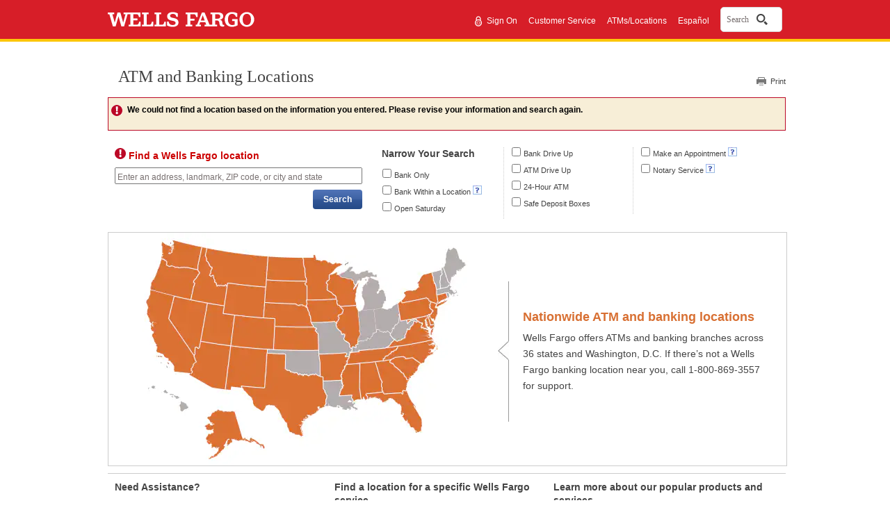

--- FILE ---
content_type: text/html;charset=UTF-8
request_url: https://www.wellsfargo.com/locator/bank/116__CLANTON__RD_CHARLOTTE_NC_28217/
body_size: 4638
content:








<!DOCTYPE html>
<link rel="preconnect" href="https://www.wellsfargo.com">
<link rel="dns-prefetch" href="https://www.wellsfargo.com">


	
	
		<html xml:lang="en" lang="en">
	

<head>







<meta name="viewport" content="width=device-width, initial-scale=1.0">




<script type="text/javascript" nonce="f9c63d09-c4f4-491b-a043-2c7e198d566a">
    var environment= "PRODUCTION"
    var appd_key= "AD-AAB-ABJ-PZF"
    var appd_js_path= "https://static.wellsfargo.com/assets/js/wfui/appdynamics"
</script>
<script src="https://static.wellsfargo.com/assets/js/wfui/appdynamics/appdEUMConfig.js" nonce="f9c63d09-c4f4-491b-a043-2c7e198d566a">
</script>

<script type="text/javascript" nonce="f9c63d09-c4f4-491b-a043-2c7e198d566a">
    var akamaiImageHostUrl= "https://www17.wellsfargomedia.com";
</script>

<script type="text/javascript" nonce="f9c63d09-c4f4-491b-a043-2c7e198d566a">
	    if (self !== top) {
	        top.location = encodeURI(self.location.href)
	        document.getElementsByTagName('body')[0].setAttribute('style', 'display: none !important')
	    }
	</script>



<link rel="preconnect" href="https://c1.wfinterface.com/">
<link rel="dns-prefetch" href="https://c1.wfinterface.com/">
<script type="text/javascript" nonce="f9c63d09-c4f4-491b-a043-2c7e198d566a"> var utag_data = { app_id:'WWW',authenticated:'false',mpuid:'1120251213233456446695820',unique_id:'20251213113456',page_type:'BROWSER',tealium_js_path:'https://c1.wfinterface.com/tracking/main/utag.js',device_type:'DESKTOP',mt_tag_path:'https://c1.wfinterface.com/rtto/',customer_type:'',zip_code:'',environment:'PRODUCTION',lang_pref:'EN'} </script> 

<script type="text/javascript" nonce="f9c63d09-c4f4-491b-a043-2c7e198d566a"> var WFUI_CONTAINER = {"app_id":"WWW","environment":"PRODUCTION","top":{"sources":[]},"bottom":{"sources":[]}}; </script> 



<title>ATM and Bank Locations - Find Wells Fargo Bank and ATM Locations</title>
<meta http-equiv="Content-Type" content="text/html; charset=utf-8">
<meta name="description" content="Use our locator to find a Wells Fargo branch or ATM near you. Get store hours, available services, driving directions and more.">
<meta name="keywords" content="atm near me, atms near me, atms nearby, atm machine, atm near my location, bank branch, atm near my location, branch near me, branch locator, bank branch, branch near me, holiday hours, bank closed, holiday schedule, deposit check at atm">
<link media="print" href="https://www.wellsfargo.com/locator/public/css/print.css" type="text/css"
	rel="preload" as="style">
<link media="print" href="https://www.wellsfargo.com/locator/public/css/print.css" type="text/css"
	rel="stylesheet">
<link media="screen" href="https://www.wellsfargo.com/locator/public/css/style.css"
	type="text/css" rel="stylesheet">
<link media="screen" href="https://www.wellsfargo.com/locator/public/css/survey.css"
	type="text/css" rel="stylesheet" />
<link media="screen" href="https://www.wellsfargo.com/locator/public/css/locator.css"
	type="text/css" rel="stylesheet" />
<link media="print" href="https://www.wellsfargo.com/locator/public/css/locatorPrint.css"
	type="text/css" rel="stylesheet" />
<link media="screen" href="https://www.wellsfargo.com/locator/public/css/searchBox.css"
	type="text/css" rel="stylesheet" />
<link rel="canonical" href="https://www.wellsfargo.com/locator/"/>
<link rel="icon" type="image/x-icon" href="/favicon.ico"/>
<link rel="apple-touch-icon" sizes="120x120" href="https://www17.wellsfargomedia.com/assets/images/icons/apple-touch-icon_120x120.png"/>
<link rel="apple-touch-icon" sizes="180x180" href="https://www17.wellsfargomedia.com/assets/images/icons/apple-touch-icon_180x180.png"/>
<link rel="icon" sizes="128x128" href="https://www17.wellsfargomedia.com/assets/images/icons/icon-normal_128x128.png"/>
<link rel="icon" sizes="192x192" href="https://www17.wellsfargomedia.com/assets/images/icons/icon-hires_192x192.png"/>
<link rel="icon" type="image/png" href="https://www17.wellsfargomedia.com/assets/images/icons/favicon_16x32x48.png"/>
</head>
<body role="document">

	<div id="shell">
		


<div id="skiptocontent">

    
	
		<a href="#skip" class="hidden">Skip to main content</a>
	

</div>


	
	
		
                                 
          
                    






<header role="banner">
   	<div id="masthead" class="html5header c1 nxg">	
        <div class="wfLogoStripParent">
              <div class="wfLogoStripChild">
		    <div id="brand">
                
		<a href="/">
			<img role="img" alt="Wells Fargo Home Page" src="https://www17.wellsfargomedia.com/assets/images/css/template/homepage/homepage-horz-logo.svg" />
		</a>
	
            </div>
	    <div id="topSearch">
				
				
				
					<ul>		
				
				
					<li role="presentation"><a href="https://connect.secure.wellsfargo.com/auth/login/present?origin=cob&amp;LOB=CONS" class="signIn">Sign On</a> <span style="float: left; margin-top: -2px; margin-right: 2px;"><img alt="Secure" src="https://www17.wellsfargomedia.com/assets/images/css/template/homepage/homepage-lock.svg" /></span></li>
				
				
					<li role="presentation">
		        <a href="/help/">Customer Service</a>
	</li>
				
					<li role="presentation">
		<a href="/locator/">ATMs/Locations</a>
	</li>
				
					<li role="presentation"><a class="espToggle langCursor" href="#" data-content-id="c29content00" xml:lang="es" lang="es">Español</a></li>
					
			</ul>
			
			    				
				
				     <div id="nxgSearch">
						<button id="nxgSearchButton">
							<span class="nxgSearchText">Search</span>&nbsp;
							<span class="nxgVisuallyHidden" id="nxgSearchDescription">Opens a dialog.</span>
							<span class="nxgSearchIcon"></span>
						</button>
                     </div>
				
			
		</div>
        </div>
     </div>
	  
    </div>
</header>
          
                                 
          


	


<script type="text/javascript" nonce="f9c63d09-c4f4-491b-a043-2c7e198d566a">
	var locLang = 'EN';
	var locatorLang = "EN";
	if(locLang === null || locLang === '') {
		locLang = 'EN';
	}
	if(locatorLang === null || locatorLang === '') {
		locatorLang = 'EN';
	}
</script>


		 
		
			
			
				
 

 
                            <div id="skip" class="c46 theme2" />                        

			
		
		 
		<div id="main">
			<div class="errorMsg notSupported">
				<img src="https://www17.wellsfargomedia.com/assets/images/locator/icn_alert_16x16.gif" height="16" width="16" alt="Alert">
				<span>You have an older version of Internet Explorer that won't allow you to use all the features in our Locator tool.</span><span class="clearAll"></span>
			</div>
			

<div id="headerUtilSection">
	<div id="tools">
		<a class="printLink print-link-hash" href="#">Print</a>
		
	</div>
    <a name="skip" id="skip" tabindex="-1" class="hidden">Beginning of main content</a>
	<h1>ATM and Banking Locations</h1>
	
</div>
			<form id="searchForm" name="searchForm" action="/locator/search/" method="get">
				
					
				
                    
				
					<div class="errorMsg">
						<img src="https://www17.wellsfargomedia.com/assets/images/locator/icn_error_16x16.gif" height="16" width="16" alt="Error">
                            <p id="searchForm.errors">We could not find a location based on the information you entered. Please revise your information and search again.</p>
						<div class="clearAll"></div>
					</div>
				
				
                
				<div id="searchSection">
					<div id="mainSearchModule">
						<h2>
							
								<img src="https://www17.wellsfargomedia.com/assets/images/locator/icn_error_16x16.gif" alt="Error on this field">
								<span class="error-text-bold">
							
							Find a Wells Fargo location
							
								</span>
							
						</h2>
						<label for="mainSearchField" id="mainSearchlabel"
							class="mainSearchlabel addressLabel hidden">Enter an address, landmark, ZIP code, or city and state</label>
                            <input id="mainSearchField" name="searchTxt" class="mainSearchField addressField geolocation_search_field" type="text" value="" maxlength="128" autocomplete="off"/>
						<input id="multiLocationFlag" name="mlflg" type="hidden" value="N"/>
						<input id="selectedGeoCodeIndex" name="sgindex" type="hidden" value="99"/>
						<input id="cityChooserFlag" name="chflg" type="hidden" value="N"/>
                            <input id="lat" name="lat" type="hidden" value="0.0"/>
                            <input id="lon" name="lon" type="hidden" value="0.0"/>
						
						<div id="searchButton">
							<input type="submit" value="Search"
								class="c7 utilitybtn searchButton" id="mainSearchButton" />
						</div>
					</div>
					<div id="options">
						<fieldset>
							<legend>Filter by</legend>
							<div class="col">
								<div>
									<h2>
										Narrow Your Search
									</h2>
								</div>
								<div>
									<input id="bankOnly" name="bo" itemtype="http://schema.org/BankOrCreditUnion" type="checkbox" value="1"/><input type="hidden" name="_bo" value="on"/>
									<label for="bankOnly" itemprop="name">Bank Only</label>
								</div>
								<div>
									<input id="withinLocation" name="wl" itemtype="http://schema.org/BankOrCreditUnion" type="checkbox" value="1"/><input type="hidden" name="_wl" value="on"/>
									<label for="withinLocation" itemprop="name">Bank Within a Location</label> <a href="#" class="c29link imgOnly"
										id="c29link1" data-content-id="1" aria-haspopup="true"> <img src="https://www17.wellsfargomedia.com/assets/images/locator/more-information-icon.gif" alt="What is bank within a location?">
									</a>
								</div>
								<div>
									<input id="openSaturday" name="os" itemtype="http://schema.org/BankOrCreditUnion" type="checkbox" value="1"/><input type="hidden" name="_os" value="on"/>
									<label for="openSaturday" itemprop="name">Open Saturday</label>
								</div>
							</div>
							<div class="col">
								<div>
									<input id="bankDriveUp" name="bdu" itemtype="http://schema.org/BankOrCreditUnion" type="checkbox" value="1"/><input type="hidden" name="_bdu" value="on"/>
									<label for="bankDriveUp" itemprop="name">Bank Drive Up</label>
								</div>
								<div>
									<input id="ATMDriveUp" name="adu" itemtype="http://schema.org/BankOrCreditUnion" type="checkbox" value="1"/><input type="hidden" name="_adu" value="on"/>
									<label for="ATMDriveUp" itemprop="name">ATM Drive Up</label>
								</div>
								<div>
									<input id="allHours" name="ah" itemtype="http://schema.org/BankOrCreditUnion" type="checkbox" value="1"/><input type="hidden" name="_ah" value="on"/>
									<label for="allHours" itemprop="name">24-Hour ATM</label>
								</div>
								<div>
									<input id="safeDepositBoxes" name="sdb" itemtype="http://schema.org/BankOrCreditUnion" type="checkbox" value="1"/><input type="hidden" name="_sdb" value="on"/>
									<label for="safeDepositBoxes" itemprop="name">Safe Deposit Boxes</label>
								</div>
							</div>
							<div class="col last">
								<div>
									<input id="acceptsAppointments" name="aa" itemtype="http://schema.org/BankOrCreditUnion" type="checkbox" value="1"/><input type="hidden" name="_aa" value="on"/>
									<label for="acceptsAppointments" itemprop="name">Make an Appointment</label>&nbsp;<a href="#" class="c29link imgOnly"
										id="c29link2" data-content-id="2" aria-haspopup="true"><img src="https://www17.wellsfargomedia.com/assets/images/locator/more-information-icon.gif" alt="Explain make an appointment"></a>
								</div>
								<div>
									<input id="notary" name="nt" itemtype="http://schema.org/BankOrCreditUnion" type="checkbox" value="1"/><input type="hidden" name="_nt" value="on"/>
									<label for="notary" itemprop="name">Notary Service</label> <a href="#" class="c29link imgOnly"
										id="c29link3" data-content-id="3" aria-haspopup="true"> <img src="https://www17.wellsfargomedia.com/assets/images/locator/more-information-icon.gif" alt="What are notary services?">
									</a>
								</div>
							</div>
						</fieldset>
					</div>
				</div>
			</form>
			


<div id="mapSection" role="main" itemtype="http://schema.org/BankOrCreditUnion">
	<div id="contentSide" itemtype="http://schema.org/AggregateOffer">
		<div id="arrowDiv"></div>
		<div id="mapIntro">
				 
				 
	   			
		       
		       		
		       		
 
                            		<h2 class="mainIntro">Nationwide ATM and banking locations</h2>
		

		<div class="tagLine">Wells Fargo offers ATMs and banking branches across 36 states and Washington, D.C. If there’s not a Wells Fargo banking location near you, call <span class="c12">1-800-869-3557</span> for support.</div>
	                        

 

		        
	        
 
		</div>

	</div>
	<div id="mapSide" itemprop="location" itemtype="http://schema.org/Place">
		<div id="staticMap">
			
			<div class="map">
				<img src="https://www17.wellsfargomedia.com/assets/images/css/tools/locator/usaMap.gif" alt="Map of the United States" class="map">
            </div>

		</div>
	</div>

</div>
			





<div id="otherServicesSection" role="complementary" itemprop="itemOffered"itemtype="http://schema.org/FinancialService">
	<div class="assistance">
		<aside>
			<nav>
				<h2 class="subdued" itemprop="headline">Need Assistance?</h2>
				<ul itemprop="hasOfferCatalog"itemtype="http://schema.org/OfferCatalog">
				
					
					
						<li itemprop="itemListElement"itemtype="http://schema.org/Offer"><a href="/help/locations" itemprop="url">Locator Help</a></li>
					
								
				</ul>
			</nav>
		</aside>
	</div>
	<div class="otherServices">
		<aside>
			<nav>
				
					
					
						<h2 class="subdued" itemprop="headline">Find a location for a specific <span class="nobr" lang="en">Wells Fargo</span> service</h2>
					
				
				<ul itemprop="hasOfferCatalog"itemtype="http://schema.org/OfferCatalog">
				
					
					
						<li itemprop="itemListElement"itemtype="http://schema.org/Offer"><a href="https://homeloans.wellsfargo.com/search/" itemprop="url">Mortgage Branch Locations</a></li>
						<li itemprop="itemListElement"itemtype="http://schema.org/Offer"><a href="/locator/wellsfargoadvisors/" itemprop="url">Wells Fargo Advisors Locations</a></li>
					
				
							
				</ul>
			</nav>
		</aside>
	</div>
	<div class="otherServices twoCol espText" itemprop="products">
		<aside>
			<nav>
				<h2 class="subdued" itemprop="headline">Learn more about our popular products and services</h2>
				<ul style="float:left" itemprop="hasOfferCatalog"itemtype="http://schema.org/OfferCatalog">
				
					
					
						<li itemprop="itemListElement" itemtype="http://schema.org/Offer"><a href="/checking/" itemprop="url">Checking Accounts</a></li>
						<li itemprop="itemListElement" itemtype="http://schema.org/Offer"><a href="/mortgage/" itemprop="url">Mortgage</a></li>
					
								
				</ul>

				<ul style="float:left" itemprop="hasOfferCatalog"itemtype="http://schema.org/OfferCatalog">
				
						
						
         					<li itemprop="itemListElement" itemtype="http://schema.org/Offer"><a href="/credit-cards/" itemprop="url"> Credit Cards</a></li>
         					<li itemprop="itemListElement" itemtype="http://schema.org/Offer"><a href="/personal-loans/" itemprop="url">Personal Loans</a></li>
						
								
				</ul>
			</nav>
		</aside>
	</div>
</div>
			
<div id="contactSection" role="complementary" itemprop="itemOffered" itemtype="http://schema.org/FinancialService">
	<div id="info">
		<aside>
			<h2 class="subdued" itemprop="headline">Questions about banking, mortgage, and investment services?</h2>
			<p itemprop="telephone">
				Call 1-800-869-3557, 24 hours a day - 7 days a week<br/><br/>
				Small business customers 1-800-225-5935<br/>
				24 hours a day - 7 days a week
			</p>
		</aside>
	</div>
</div>
			
<div id="affiliateDisclosure" itemtype="http://schema.org/BankOrCreditUnion">
	<p>
		Deposit products offered by Wells Fargo Bank, N.A. Member FDIC.
	</p>
	<div lang="en" class="c20equal">Equal Housing Lender</div>
	<div lang="en" class="c20body">
		<p>
			QSR-0723-01125
		</p>
	</div>
</div>

		</div>
		
		
	   			
		       
		       		


<footer role="contentinfo">
	<div class="html5footer c9" id="pageFooter">
          
            
                <div class="c9content">
    
    
    <nav role="navigation">
            	<div class="html5nav">
					<ul class="navList">						
                        
                        <li>
					<a data-cid="tcm:84-54398-16" data-ctid="tcm:91-1866-32"   href="/privacy-security/">Privacy, Cookies, Security &amp; Legal</a>
				</li>
                        
                        <li>
					<a data-cid="tcm:84-54398-16" data-ctid="tcm:91-1866-32"   href="/privacy-security/opt-out-notice/">Do Not Sell or Share My Personal Information</a>
				</li>
                        
                        <li>
					<a data-cid="tcm:84-54398-16" data-ctid="tcm:91-1866-32"   href="/privacy-security/notice-of-data-collection/">Notice of Data Collection</a>
				</li>
                        
                        <li>
					<a data-cid="tcm:84-54398-16" data-ctid="tcm:91-1866-32"   href="/privacy-security/terms/">General Terms of Use</a>
				</li>
                        
                        <li>
					<a data-cid="tcm:84-54398-16" data-ctid="tcm:91-1866-32"   href="/privacy-security/fraud/report/">Report Fraud</a>
				</li>
                        
                        <li>
					<a data-cid="tcm:84-54398-16" data-ctid="tcm:91-1866-32"   href="/sitemap">Sitemap</a>
				</li>
                        
                        <li>
					<a data-cid="tcm:84-54398-16" data-ctid="tcm:91-1866-32"   href="/about/">About Wells Fargo</a>
				</li>
                        
                        <li>
		<a data-cid="tcm:84-54398-16" data-ctid="tcm:91-1866-32"   href="/about/careers/">Careers</a>
	</li>
                        
                        <li>
					<a data-cid="tcm:84-54398-16" data-ctid="tcm:91-1866-32"   href="/about/inclusion/">Inclusion and Accessibility</a>
				</li>
                        
                        <li>
					<a href="/">Home</a>
				</li>
                                               
					</ul>
				</div>
			</nav>
    

    
		<p>© 1999 - 2025 Wells Fargo. NMLSR ID 399801</p>
	

</div>            
          
            
        

        
    </div>
</footer>






		        
	        




<script src="https://static.wellsfargo.com/assets/js/wfui/container/wfui-container-bottom.js" nonce="f9c63d09-c4f4-491b-a043-2c7e198d566a"></script>





	</div>
	
<div class="c29content" id="c29Content1" aria-labelledby="c29heading1" data-content-id="1">
	<h2 id="c29heading1">Bank Within a Location</h2>
	<p>
		A Bank located in a grocery store. These locations have ATMs, teller services, and a private office for customer meetings.
	</p>
</div>

<div class="c29content" id="c29Content2" data-content-id="2" aria-labelledby="c29heading2">
	<h2 id="c29heading2">Make an appointment</h2>
	<p>
		These locations allow you to schedule an appointment to meet with a Wells Fargo banker at a time that works for you.
	</p>
</div>

<div class="c29content" id="c29Content3" data-content-id="3" aria-labelledby="c29heading3">
	<h2 id="c29heading3">Notary Service</h2>
	<p>
		Banking locations with a notary service available. Please call the location in advance to meet with a notary.
	</p>
</div>

<div class="c29content" id="c29Content4" data-content-id="4" aria-labelledby="c29heading4">
	<h2 id="c29heading4">ATM Deposit Cutoff</h2>
	<p>
		Checks deposited at Envelope-Free<sup>SM</sup> ATMs before 9:00 pm weekdays are considered received that same day. Checks deposited after 9:00 pm weekdays or on bank holidays are considered received the next business day. Cash deposits are available for use immediately.
	</p>
</div>

<div class="c29content" id="c29Content5" data-content-id="5" aria-labelledby="c29heading5">
	<h2 id="c29heading5">ATM Deposit Cutoff </h2>
	<p>
		Checks deposited at Envelope-Free<sup>SM</sup> ATMs before 8:00 pm weekdays are considered received that same day. Checks deposited after 8:00 pm weekdays or on bank holidays are considered received the next business day. Cash deposits are available for use immediately. 
	</p>
</div>

<div class="c29content" id="c29Content6" data-content-id="6" aria-labelledby="c29heading6">
	<h2 id="c29heading6">Digital wallet access </h2>
	<p>
		Add your Wells Fargo Debit or 
		<em>EasyPay® </em>
		Cards to your digital wallet to easily access your accounts at a Wells Fargo ATM displaying the contactless symbol.
		<br/>
				<br/>
		Important information
		<br/>
				<br/>
		Digital wallet access is available at Wells Fargo ATMs displaying the contactless symbol for Wells Fargo Debit and 
		<em>Wells Fargo EasyPay® </em>
		Cards in Wells Fargo-supported digital wallets. Availability may be affected by your mobile carrier’s coverage area. Your mobile carrier’s message and data rates may apply. Some ATMs within secure locations may require a card for entry.
	</p>
</div>

<div class="c29content" id="c29Content7" data-content-id="7" aria-labelledby="c29heading7">
	<h2 id="c29heading7">ATM Access Code </h2>
	<p>
		Use the 
		<em>Wells Fargo Mobile® </em>
		app to request an ATM Access Code to access your accounts without your debit card at any Wells Fargo ATM.
		<br/>
				<br/>
		Important information
		<br/>
				<br/>
		ATM Access Codes are available for use at all Wells Fargo ATMs for Wells Fargo Debit and ATM Cards, and 
		<em>Wells Fargo EasyPay® </em>
		Cards using the 
		<em>Wells Fargo Mobile® </em>
		app. Availability may be affected by your mobile carrier’s coverage area. Your mobile carrier’s message and data rates may apply. Some ATMs within secure locations may require a card for entry.
	</p>
</div>


	<script type="text/javascript" src="/locator/public/js/jquery.min.js" nonce="f9c63d09-c4f4-491b-a043-2c7e198d566a"></script>
<script type="text/javascript" src="/locator/public/js/jquery-ui.js" nonce="f9c63d09-c4f4-491b-a043-2c7e198d566a"></script>
<script type="text/javascript" src="/locator/public/js/public_common.js" nonce="f9c63d09-c4f4-491b-a043-2c7e198d566a"></script>
<script type="text/javascript" src="/locator/public/js/balloonHelpStandalone.js" nonce="f9c63d09-c4f4-491b-a043-2c7e198d566a"></script>
<script type="text/javascript" src="/locator/public/js/locator.js" nonce="f9c63d09-c4f4-491b-a043-2c7e198d566a"></script>
<script type="text/javascript" nonce="f9c63d09-c4f4-491b-a043-2c7e198d566a">
    $(document).ready(function() {
	 $('a.link-hash').click(function(e) { e.preventDefault ? e.preventDefault() : e.returnValue = false; });
	   $('a.print-link-hash').click(function(e) { 
    e.preventDefault ? e.preventDefault() : e.returnValue = false; 
	 window.print();
  });
	   
	    $('.alert-content').find('a').on('click',function(e) {
           e.preventDefault ? e.preventDefault() : e.returnValue = false;
           window.open('', "child");
       });
 });
</script>

	<script type="text/javascript" nonce="f9c63d09-c4f4-491b-a043-2c7e198d566a">
	$('#multiLocGeoCodes li a').click(function() {
	var address= $(this).attr("data-address");
	var index =$(this).attr("data-index");
	searchLocations(address, index);
	});
	// This is being added so front end can add the error message for location no permission for
	// get my current location which is being added to desktop on page load
	var LOCATION_NO_PERMISSION = "We're sorry. Wells Fargo doesn't have permission to access your location. Please enter a valid address, city & state or Zip code.";
	</script>


<script type="text/javascript"  src="/fAR6D5z7EUtvqoj5Mg/iacOfXzQVJXNLpOuY7/AVEzIQ/ZhVyGQ/QTHTc"></script></body>

</html>


--- FILE ---
content_type: text/css;charset=UTF-8
request_url: https://www.wellsfargo.com/locator/public/css/style.css
body_size: 8806
content:
*{font-family:arial,helvetica,sans-serif}body{margin:0;font-size:100%;background-color:#eaeff8}#shell{width:991px;margin:0 auto 10px auto;border-width:0 2px 2px 2px;border-style:solid;border-color:#ced4dd;background-color:#fff}#masthead{float:none;width:975px;margin:0 0 7px 8px;padding:0;height:62px;vertical-align:top;border-top:5px solid #f2f1ec}#brand{float:left;width:auto;height:62px;margin:0;padding:0}#mLogo{margin-left:2px}#utilities{float:right;width:auto;font-size:75%;margin:4px 15px 0 0;padding:0;color:#b2b299}#url{display:none}#printWrap{margin-bottom:10px}#title{border-bottom:1px solid #666;vertical-align:top;margin:11px 0 15px 19px}#printLink{display:block;float:right;width:10em;margin:-7px 0 0 0;padding:10px 0 0 25px;font:normal 68% arial,helvetica;background:url("https://www17.wellsfargomedia.com/assets/images/locator/wfa/al_printer_btn.gif") 0 7px no-repeat}#appStatus{display:block;float:right;margin:-7px 0 0 0;padding:10px 30px 0 23px;font:normal 68% arial,helvetica;background:url("https://www17.wellsfargomedia.com/assets/images/locator/wfa/icon_check_app_status.gif") 0 7px no-repeat}#main{width:982px;margin:0 0 0 8px;padding:7px 0 0 0}#contentCol{float:left;width:803px;margin:0;padding:0;vertical-align:top;background-color:#fff;border-left:1px solid #afafaf}#leftCol{float:left;width:169px;margin:0 -1px 0 0;padding:0;vertical-align:top;border-right:1px solid #afafaf}#leftCol div.generictext{margin-bottom:10px}#multiCol{width:788px;padding:0;margin:7px 0 20px 19px;vertical-align:top}#contentLeft{float:left;width:624px;vertical-align:top;margin:0;padding:0}#contentRight{float:left;width:150px;vertical-align:top;margin:0 0 0 13px}#tabNav{float:none;clear:left;width:975px;margin:0 0 0 8px;padding:0;vertical-align:top;line-height:normal;background:url("https://www17.wellsfargomedia.com/assets/images/locator/wfa/tab_bottom.gif") bottom left repeat-x}#tabNav ul,#tabNav li{float:left;list-style-type:none;padding:0;margin:0}#tabNav ul a{display:block;border-left:1px solid #ccc;margin:0 2px 1px 0;padding:5px 15px 5px 15px;color:#369;font-weight:bold;text-decoration:none;background:url("https://www17.wellsfargomedia.com/assets/images/locator/unselected_tab.jpg") top right no-repeat}#tabNav ul a:hover{color:#205080;text-decoration:none;border-left:1px solid #cdcdcd;background:url("https://www17.wellsfargomedia.com/assets/images/locator/wfa/rollover_tab.gif") top right no-repeat}#tabNav li.tabOn{margin:0 2px 0 0;padding:5px 15px 6px 15px;font-weight:bold;color:#000;border-left:1px solid #b3b1b1;border-bottom:0;background:url("https://www17.wellsfargomedia.com/assets/images/locator/wfa/selected_tab.gif") top right no-repeat}#footer{width:976px;margin:15px 0 0 8px;padding-top:.5em;text-align:center;border-top:1px solid #e0e3e2}#footer img{display:none}#tabNav li.tabOn a:link,#tabNav li.tabOn a:hover,#tabNav li.tabOn a:visited{display:inline;padding:0;border:0;background:0}#tabNav li.tabOn a:hover{color:#002cda}a.headerTopOn:link,a.headerTopOn:visited{font-weight:bold;color:#4986ff;text-decoration:none}div.clearer{display:none}/*\*/div.clearer{display:inherit;clear:left;line-height:0;height:0}/**/.clearAll{clear:both;line-height:0;height:0}.nested{font-size:100%}div,table,td,th{font-size:100%;padding:0}fieldset{margin:0;padding:0;border:0}legend{padding:0;margin:0;color:#000}legend.hide{display:none}img{border:0}form{margin:0}input.primaryBtn{margin:0 0 -2px 0;padding:2px 4px;font-weight:bold;color:#fff;border:1px solid #e0e3e2;background:url("https://www17.wellsfargomedia.com/assets/images/locator/wfa/btn_blueslice.gif") top left repeat-x;-ms-high-contrast-adjust:none}input.secondaryBtn{margin:0 0 -2px 0;padding:2px 4px;font-weight:bold;color:#fff;border:1px solid #e0e3e2;background:url("https://www17.wellsfargomedia.com/assets/images/locator/wfa/btn_greyslice.gif") top left repeat-x;-ms-high-contrast-adjust:none}p{margin-bottom:20px;margin-top:0}ol{font-size:75%;margin-top:0;margin-bottom:12px;padding-left:19px}* html ol{padding-left:40px;margin-left:-8px}ol.nested{font-size:100%;list-style-type:lower-alpha;padding-left:19px}* html ol.nested{margin-left:5px}ol.nested2{font-size:100%}ul{font-size:75%;margin:0 0 15px 9px;padding-left:9px}ul.nested{margin-bottom:3px}li{margin-top:1px;margin-bottom:3px;vertical-align:middle}h1{font-size:100%;margin:0;font-weight:bold}#title h1{margin:0;padding:0 0 4px 0;font-size:100%}#changeLoc{padding-left:1px;font-size:75%;font-weight:normal;white-space:nowrap}#c3location{font-size:75%;font-weight:normal}h1.thin{font-size:100%;margin:12px 0 6px}h2{margin:0 0 4px 0;font:bold 95% arial;color:#44464a}h3{margin:0 0 4px 0;font:bold 80% arial;color:#696b6e}h4{font-size:75%;margin:0}sup{font-size:85%}a:link sup,a:visited sup{text-decoration:none}img.caret{padding-top:3px;padding-right:3px;display:inline}.inline{display:inline}a:link,a:visited{color:#369;text-decoration:underline}a:hover{color:#002cda;text-decoration:underline}a.subNav:link,a.subNav:visited{color:#369;text-decoration:none}a.subNav:hover{color:#002cda;text-decoration:underline}#utilities a:link,#utilities a:visited{color:#369;text-decoration:none}#utilities a:hover{color:#002cda;text-decoration:underline}acronym,abbr{text-decoration:none}.nobr{white-space:nowrap}a.callToActionLink:link,a.callToActionLink:visited{color:#fff;text-decoration:none}a.callToActionLink:hover,a.callToActionLink:active{color:#fff;text-decoration:underline}h2.subhead{margin:3px 0 5px 0;background:0}h2.viewAll{font-size:80%;padding:2px 0 1px 4px;margin-bottom:10px;background-color:#e0e3e2;border-bottom:1px solid #ccc}.categoryName{font-size:75%;font-weight:bold;color:#369;background:0}h3.categoryName,h2.categoryName{margin-bottom:3px;padding:3px 0 0 0;color:#000;font-size:75%;font-weight:bold;border-top:1px solid #ccc;background:0}h3.categoryName a:link,h3.categoryName a:visited,h2.categoryName a:link,h2.categoryName a:visited{text-decoration:underline}.generictext{font-size:75%}.genericred{font-size:75%;color:#c00}h2.faqSecHdr{padding:8px 0 4px 0}h1.c3Option1,h2.c1Option1,h3.c86Option1{color:#739600}h1.c3Option2,h2.c1Option2,h3.c86Option2{color:#f25316}h2.c1None{color:# 44464A}.exitPageDivider{background-color:#999}.error-text{color:#f00;font-size:75%}.error-text-bold{color:#f00;font-weight:bold}th.error-text{font-size:100%}div.error-text{margin-bottom:10px}div.error-text img{padding-right:5px}.prMarker{display:none}#navTop{margin:0 10px 0 0;padding:0 0 6px 8px;font-size:75%;border-bottom:2px solid #cdcdcd}#navTop img{margin-left:-8px}#navTop a{display:block;width:auto;margin-left:-8px;padding-left:8px;background:url("https://www17.wellsfargomedia.com/assets/images/locator/wfa/lnav-caret-down.gif") 0 2px no-repeat}#productNav{margin:0 0 21px 0;padding:0 10px 0 0;list-style-type:none;font-size:75%}#productNav a:link,#productNav a:visited,#navTop a:link,#navTop a:visited{text-decoration:none}#productNav ul,#productNav ul ul,#productNav ul ul ul,#productNav ul ul ul ul{margin:3px 0 0 0;padding:0;list-style-type:none;font-size:100%;background:url("https://www17.wellsfargomedia.com/assets/images/locator/wfa/left_nav_dot.gif") top repeat-x}#productNav li{padding:7px 0 6px 0;background:url("https://www17.wellsfargomedia.com/assets/images/locator/wfa/left_nav_dot.gif") bottom repeat-x}#productNav ul li,#productNav ul ul li,#productNav ul ul ul li,#productNav ul ul ul ul li{padding:7px 0 6px 0}#productNav li.crumb,#productNav ul li.crumb,#productNav ul ul li.crumb,#productNav ul ul ul li.crumb,#productNav ul ul ul ul li.crumb{padding-bottom:0;background:0}#productNav li.crumb div.crumbTop{padding-left:7px;background:url("https://www17.wellsfargomedia.com/assets/images/locator/wfa/lnav-caret-down.gif") 0 3px no-repeat}#productNav ul li.crumb div.crumbTop{padding-left:16px;background:url("https://www17.wellsfargomedia.com/assets/images/locator/wfa/lnav-caret-down.gif") 8px 3px no-repeat}#productNav ul ul li.crumb div.crumbTop{padding-left:24px;background:url("https://www17.wellsfargomedia.com/assets/images/locator/wfa/lnav-caret-down.gif") 16px 3px no-repeat}#productNav ul ul ul li.crumb div.crumbTop{padding-left:32px;background:url("https://www17.wellsfargomedia.com/assets/images/locator/wfa/lnav-caret-down.gif") 24px 3px no-repeat}#productNav ul ul ul ul li.crumb div.crumbTop{padding-left:40px;background:url("https://www17.wellsfargomedia.com/assets/images/locator/wfa/lnav-caret-down.gif") 32px 3px no-repeat}li.selected{font-weight:bold}#productNav li.selected{padding-left:8px}#productNav li.selected img{margin-left:-8px}#productNav ul li.selected,#productNav ul ul li.selected,#productNav ul ul ul li.selected,#productNav ul ul ul ul li.selected{padding-left:0}
#productNav ul li.selected img,#productNav ul ul li.selected img,#productNav ul ul ul li.selected img,#productNav ul ul ul ul li.selected img{margin-left:-8px}#productNav ul li div{padding:0 0 0 16px}#productNav ul ul li div{padding:0 0 0 24px}#productNav ul ul ul li div{padding:0 0 0 32px}#productNav ul ul ul ul li div{padding:0 0 0 40px}div.imageList{background:url("https://www17.wellsfargomedia.com/assets/images/locator/wfa/caret_header.gif") left no-repeat;text-align:left;vertical-align:top;white-space:nowrap;padding-left:15px;margin-bottom:5px;font-size:75%}div.imageList>a:hover{text-decoration:underline}div.imageList>a:visited{text-decoration:none}.doubleList{vertical-align:top;width:80%;margin:0 0 15px 0}.doubleList td{padding-top:20px;width:50%}td.doubleListRightLine{border-left:1px solid #666}td.doubleListRightLine div{margin-left:20px}td.doubleListRightLine ul{margin-left:20px;padding-left:20px}.promo{width:161px;border:1px solid #999;padding:4px;background-color:#fff;font-size:70%;margin-bottom:10px;voice-family:"\"}\"";voice-family:inherit;width:151px}html>body .promo{width:151px}.promo p{margin-bottom:0}div.promo h4{font-size:100%;margin-bottom:4px;color:#993}ul.checkList,ul.boxList,ul.checkListN,ul.boxListN{list-style-type:none;margin-left:0;padding-left:0}ul.checkList li{list-style-type:none;padding-left:15px;background:url("https://www17.wellsfargomedia.com/assets/images/locator/wfa/al_check_gen.gif") 0 -5px no-repeat}ul.boxList li{list-style-type:none;padding-left:15px;background:url("https://www17.wellsfargomedia.com/assets/images/locator/wfa/al_box_gen.gif") 0 -5px no-repeat}ul.checkListN li{list-style-type:none;padding-left:15px;background:url("https://www17.wellsfargomedia.com/assets/images/locator/wfa/al_check_gen.gif") 0 -5px no-repeat;font-size:100%}ul.boxListN li{list-style-type:none;padding-left:15px;background:url("https://www17.wellsfargomedia.com/assets/images/locator/wfa/al_box_gen.gif") 0 -5px no-repeat;font-size:100%}.bodyPromo{width:145px;border:1px solid #ccc;margin:0 .5em .5em 0;padding:3px;color:#000;background-color:#f2f2d9}.relatedInfo h3{font-size:68%;color:#fff;padding:.1em .4em;background-color:#663}.relatedSubTitle .relatedLink{font-size:100%}.relDivider{border-top:1px;border-bottom:1px dotted #ccc;height:5px;line-height:5px;margin:0 3px}.t15Layout{margin:0 16px 23px 0;padding-left:6px}.listImg{margin-bottom:10px}#c4Layout{width:787px;margin:0 0 10px 19px}#c4Layout .c4Right{font-size:75%}#c4Slogan1,#c4Slogan2,#contentCol #c4Slogan3,#c4Slogan4,#c4Slogan5,#c4Slogan6{width:787px;margin:0 0 10px 19px}#multiCol #c4Promo,#multiCol #c4Slogan1,#multiCol #c4Slogan2,#multiCol #c4Slogan3,#multiCol #c4Slogan4,#multiCol #c4Slogan5,#multiCol #c4Slogan6{margin-left:0}#c4Plain{width:787px;margin:0 0 10px 19px}#c4Plain .c4Left{background-color:#fff}#c4Slogan1 .c4Left,#c4Slogan2 .c4Left,#c4Slogan3 .c4Left,#c4Slogan4 .c4Left,#c4Slogan5 .c4Left,#c4Slogan6 .c4Left{background-color:#fff}#c4Slogan1 .c4Right1,#c4Slogan2 .c4Right2,#c4Slogan3 .c4Right3,#c4Slogan4 .c4Right4,#c4Slogan5 .c4Right5,#c4Slogan6 .c4Right6{padding-left:5px;vertical-align:middle;border-left:5px solid #fff}#c4Promo{width:787px;margin:0 0 10px 19px}#c4Promo .c4Left{width:200px}#c4Promo .c4Right1,#c4Promo .c4Right2,#c4Promo .c4Right3,#c4Promo .c4Right4,#c4Promo .c4Right5,#c4Promo .c4Right6{padding-left:5px;vertical-align:top;border-left:5px solid #fff}.c4Right1{background-color:#704610}.c4Right2{background-color:#704610}.c4Right3{background-color:#631d76}.c4Right4{background-color:#5174b8}.c4Right5{background-color:#f25316}.c4Right6{background-color:#739600}.c4P{margin:7px 19px 13px 19px;font-size:75%;vertical-align:top}.c4P li{vertical-align:middle}.c4Right1 p,.c4Right2 p,.c4Right3 p,.c4Right4 p,.c4Right5 p,.c4Right6 p{margin:0 0 8px 0;padding:0;font-size:75%;font-weight:bold;color:#fff}.c4Right1 h2,.c4Right2 h2,.c4Right3 h2,.c4Right4 h2,.c4Right5 h2,.c4Right6 h2{margin:8px 0 0 0;font-size:105%;font-weight:bold;color:#fff}.c4Right1 h2.slogan,.c4Right2 h2.slogan,.c4Right3 h2.slogan,.c4Right4 h2.slogan,.c4Right5 h2.slogan,.c4Right6 h2.slogan{font-size:112%}#c4Promo .c4Right1 p,#c4Promo .c4Right2 p,#c4Promo .c4Right3 p,#c4Promo .c4Right4 p,#c4Promo .c4Right5 p,#c4Promo .c4Right6 p{margin-bottom:10px}.c4Link1,.c4Link2,.c4Link3,.c4Link4,.c4Link5,.c4Link6{font-size:75%;font-weight:bold}.c4Link1,.c4Link1 a:link,.c4Link1 a:visited,.c4Link2,.c4Link2 a:link,.c4Link2 a:visited,.c4Link3,.c4Link3 a:link,.c4Link3 a:visited,.c4Link4,.c4Link4 a:link,.c4Link4 a:visited,.c4Link5,.c4Link5 a:link,.c4Link5 a:visited,.c4Link6,.c4Link6 a:link,.c4Link6 a:visited{color:#fff;text-decoration:none}.c4Link1 a:hover,.c4Link1 a:active,.c4Link2 a:hover,.c4Link2 a:active,.c4Link3 a:hover,.c4Link3 a:active,.c4Link4 a:hover,.c4Link4 a:active,.c4Link5 a:hover,.c4Link5 a:active,.c4Link6 a:hover,.c4Link6 a:active{color:#fff;text-decoration:underline}.c4Right1 a:link,.c4Right1 a:hover,.c4Right1 a:visited,.c4Right2 a:link,.c4Right2 a:hover,.c4Right2 a:visited,.c4Right3 a:link,.c4Right3 a:hover,.c4Right3 a:visited,.c4Right4 a:link,.c4Right4 a:hover,.c4Right4 a:visited,.c4Right5 a:link,.c4Right5 a:hover,.c4Right5 a:visited,.c4Right6 a:link,.c4Right6 a:hover,.c4Right6 a:visited{color:#fff}.c5{width:100%;margin:0 0 16px 0}.c5 h3.categoryName{padding-top:0;border:0;background:0}.c7Layout{width:100%;padding:0;margin:0;border:0}.c7Left,.c7Right{width:50%;padding:0;vertical-align:top}.c7Left .c7{padding:0;margin:0 8px 20px 0}.c7Right .c7{padding:0;margin:0 0 20px 8px}.c7 p{margin:0;padding:0}.c7 ul.nested{font-size:75%}.c8{padding:0;margin:0 0 20px 0}.c8 div.generictext{margin:0;padding:0}.c8Layout{width:100%;padding:0;margin:0;border:0}.c8Left,.c8Right{width:50%;vertical-align:top}.c8Left{margin-right:8px}.c8Right{margin-left:8px}.c9layout,.c9layoutRight{font-size:75%;width:100%;vertical-align:top;margin-bottom:10px}.c9layout img{float:left;margin-right:23px}* html .c9layout img{margin-right:20px}.c9layoutRight img{float:right;margin-left:12px}.c9layout p,.c9layoutRight p{margin-bottom:0;margin-top:10px}.c9layout ul{list-style-position:inside;text-indent:-14px}.c9layout ol{list-style-position:inside;text-indent:-1.4em}.c9layout div.clearAll,.c9layoutRight div.clearAll{margin-top:-10px}.c9layout h2,.c9layoutRight h2{font-size:125%}.c9layout h3,.c9layoutRight h3{font-size:110%}.c9layout .c11text,.c9layoutRight .c11text{font-size:100%}.c9layout .generictext,.c9layoutRight .generictext{font-size:100%}.c9layout ul,.c9layout ol,.c9layoutRight ul,.c9layoutRight ol{font-size:100%}.c9layout .c10Holder .c10Left,.c9layout .c10Holder .c10Right,.c9layoutRight .c10Holder .c10Left,.c9layoutRight .c10Holder .c10Right{font-size:100%}.c9layout .c10a,.c9layout .c10 a{font-size:100%}.c9layout .doubleList,.c9layoutRight .doublelist{width:70%}.c9layout .c22,.c9layoutRight .c22{display:block;float:none}.c9layout .c17Left,.c9layout .c17Right,.c9layoutRight .c17Left,.c9layoutRight .c17Right{font-size:100%}.c9layout .c17a,.c9layout .c17b,.c9layout .c17 a{font-size:100%!important}.c9layout .imageList,.c9layoutRight .imageList{font-size:100%}.c10Layout{margin:0 0 10px 19px}.c10Left{height:24px;padding:0 10px;font-size:75%;font-weight:bold;color:#000;white-space:nowrap;vertical-align:middle}.c10Right{padding:0;font-size:75%;font-weight:bold;white-space:nowrap;vertical-align:middle}.c10Left sup,.c10Right sup{line-height:.5em}.c10Shell{padding:5px 10px;background:url("https://www17.wellsfargomedia.com/assets/images/locator/wfa/btn_redslice.gif") top left repeat-x}.c10Holder{border:1px solid #e0e3e2;margin:0 10px 0 0}#multiCol .c10Layout{margin:0 0 20px 0}.c10NoLink{margin:0;padding:0 5px 0 10px;color:#bb0826;background-color:#fff;border-left:1px solid #afafaf}.c10Shell a:link,.c10Shell a:visited,a.c10Link:link,a.c10Link:visited{color:#fff;font-weight:bold;text-decoration:none;padding:0;border:0}.c10Shell a:active,.c10Shell a:hover,a.c10Link:active,a.c10Link:hover{color:#fff;text-decoration:underline}.c10container{width:auto;overflow:hidden;margin:0 0 10px 19px}.c10{float:left;width:auto;margin-right:10px;border:1px solid #e0e3e2}.c10a{display:block;float:left;width:auto;padding:5px 10px;color:#000;font-size:75%;font-weight:bold;background-color:#fff}.c10b{display:block;float:left;width:auto;margin:5px 0;padding:0 5px 0 10px;font-weight:bold;font-size:75%;color:#bb0826;background-color:#fff;border-left:1px solid #afafaf}
.c10 a:link,.c10 a:visited{display:block;float:left;width:auto;padding:5px 10px;font-weight:bold;color:#fff;font-size:75%;text-decoration:none;background:url("https://www17.wellsfargomedia.com/assets/images/locator/wfa/btn_redslice.gif") repeat-x left top}.c10 a:hover,.c10 a:active{text-decoration:underline}.c10 sup{position:relative;top:0;line-height:.5em}#multiCol .c21 .c10container{margin:0}#multiCol .c10container{margin-left:0}#contentLeft .c10container{margin-left:0}.c11text{font-size:75%;margin-bottom:12px}.c11text strong{padding-left:1px}#contentCol div.c11text{margin-left:19px}#multiCol div.c11text{margin-left:0}.c13{width:100%;padding:0;margin:0 0 15px 0}.c13Content{width:50%;padding:1px;border:1px solid #cc9;font-size:87%;color:#663;text-align:center;vertical-align:middle}.c13Links{width:50%;background-color:#f2f2dc;padding:1px 1px 4px 1px;border:1px solid #996;vertical-align:top}.c13Links h3,.c62content .c13Links h3{font-size:68%;padding:2px 0 0 2px;margin-bottom:4px;color:#fff;background-color:#663;background-image:none}.c13Links a{display:block;margin:0 0 2px 5px;padding:0 0 0 9px;font-size:75%;background:url("https://www17.wellsfargomedia.com/assets/images/locator/wfa/caret_header.gif") top left no-repeat}.c13Links h3 a:link,.c13Links h3 a:visited,.c13Links h3 a:hover{display:block;float:right;margin-right:5px;color:#fff;font-size:100%;background:0;text-decoration:none}.c13Links h3 a:hover{text-decoration:underline}#multiCol .c14 ul{list-style:none;margin:0 10px 20px 0;padding-left:0}#multiCol .c14 ul li{padding-left:14px;background:url("https://www17.wellsfargomedia.com/assets/images/locator/al_hyphen_gen.gif") .5em .8em no-repeat}#multiCol .c14 h3.categoryName{border:0}.c14 h3.categoryName{background:0}.c15{width:170px;padding:0 0 15px 10px;font-size:75%;background:url("https://www17.wellsfargomedia.com/assets/images/locator/wfa/caret_header_left.gif") top left no-repeat;voice-family:"\"}\"";voice-family:inherit;width:160px}html>body .c15{width:160px}.divider{background-color:#e0e3e2;height:1px;line-height:1px;margin:20px 0 15px 0}.c17Layout{margin:0 0 17px 0}.c17Left{height:24px;padding:0 10px;font-size:75%;font-weight:bold;color:#000;white-space:nowrap;background-color:#fff;vertical-align:middle}.c17Right{padding:0;font-size:75%;font-weight:bold;white-space:nowrap;vertical-align:middle;background-color:#fff}.c17Shell{padding:5px 10px;background:url("https://www17.wellsfargomedia.com/assets/images/locator/wfa/btn_redslice.gif") top left repeat-x}.c17Holder{border:1px solid #e0e3e2;margin:0 10px 0 0}.c17NoLink{margin:0;padding:0 5px 0 10px;color:#bb0826;background-color:#fff;border-left:1px solid #afafaf}.c17Shell a:link,.c17Shell a:visited,a.c17Link:link,a.c17Link:visited{color:#fff;font-weight:bold;text-decoration:none;padding:0;border:0}.c17Shell a:active,.c17Shell a:hover,a.c17Link:hover,a.c17Link:active{color:#fff;text-decoration:underline}.c17container{width:auto;overflow:hidden;margin:0 0 10px 0}.c17{float:left;width:auto;margin-right:10px;border:1px solid #e0e3e2;background-color:#fff}.c17a{display:block;float:left;width:auto;padding:5px 10px;color:#000;font-size:75%;font-weight:bold;background-color:#fff}.c17b{display:block;float:left;width:auto;margin:5px 0;padding:0 5px 0 10px;font-weight:bold;font-size:75%;color:#bb0826;background-color:#fff;border-left:1px solid #afafaf}.c17 a:link,.c17 a:visited{display:block;float:left;width:auto;padding:5px 10px;font-weight:bold;color:#fff;font-size:75%;text-decoration:none;background:url("https://www17.wellsfargomedia.com/assets/images/locator/wfa/btn_redslice.gif") repeat-x left top}.c17 a:hover,.c17 a:active{text-decoration:underline}.c17 sup{position:relative;top:0;line-height:.4em}.c21 .c17 a,.c21 .c17a,.c21 .c17b{font-size:100%}.c21 .c17{float:none;display:inline-block;margin-bottom:5px}.c18Title{margin:3px;font-size:75%;color:#000;font-weight:bold}.c18Body{margin:3px;font-size:75%;color:#000}.sideTextAdLink{font-size:68%;color:#369;font-weight:bold;text-align:right;margin:0 5px 4px}.c20{width:100%;padding:0;margin:0 0 20px 0;border-top:1px solid #ccc}.c20 a.productCta{display:block;float:right;padding-top:3px;background:#fff none;font-size:75%}.c20 h3.categoryName{border:0;padding-top:0;margin-top:4px;color:#000;background:0}.c20 p{margin-bottom:0}.c21,#contentCol .c21,#jBody .c21{width:99.7%;border:0;border-left:1px solid #ccc;border-top:1px solid #ccc;margin:0 0 20px 0;padding:0}.c21 th,#contentCol .c21 th,#jBody .c21 th{font-size:75%;vertical-align:top;text-align:left;padding:3px 4px;border:0;border-right:1px solid #ccc;border-bottom:1px solid #ccc}.c21 th.c21Hdr,#contentCol .c21 th.c21Hdr,#jBody .c21 th.c21Hdr{text-align:left;padding:3px 4px;background-color:#f0f0f0;border-right:1px solid #ccc;border-bottom:1px solid #ccc}.c21 td,#contentCol .c21 td,#jBody .c21 td{font-size:75%;vertical-align:top;padding:3px 4px;border-right:1px solid #ccc;border-bottom:1px solid #ccc;color:#000}.c21 th.c21Blank,#contentCol .c21 th.c21Blank,#jBody .c21 th.c21Blank{border-top:0;background-color:#f0f0f0}#contentCol .c21 td .c10Left,#dContent .c21 td .c10Left,#jBody .c21 td .c10Left{vertical-align:middle;padding:1px 4px;font-size:90%;font-weight:bold;color:#3f3f3f;white-space:nowrap;border-right:0;border-bottom:0}#contentCol .c21 td .c10Right,#dContent .c21 td .c10Right,#jBody .c21 td .c10Right{vertical-align:middle;padding:1px;font-size:90%;border-left:none;border-right:0;border-bottom:0}.c21 .c10a,.c21 .c10b,.c21 .c10 a{font-size:90%}.c21 caption,#contentCol .c21 caption,#jBody .c21 caption{padding:7px 4px;font-size:90%;font-weight:bold;background:0;border:0;text-align:left}.c21bgColor1{background-color:#f9f5e4}.c21bgColor2{background-color:#e8e9d9}.c21bgColor3{background-color:#eaeaea}.c21 tr.c21group th,#contentCol .c21 tr.c21group th,#jBody .c21 tr.c21group th{padding-left:26px;font-weight:normal}.c21 td img,#jBody .c21 td img,.c21 th img,#jBody .c21 th img{display:block;margin:0 auto}.c21 .c21axis a{display:block;margin:0;padding:0 3px 0 23px;text-align:right;text-decoration:none;background:url("https://www17.wellsfargomedia.com/assets/images/locator/wfa/show_hide_right.gif") top left no-repeat}.c21 .c21axis th{padding:3px 4px;font-weight:normal;background-color:none;background:url("https://www17.wellsfargomedia.com/assets/images/locator/show_hide_gradient.gif") top left repeat-x}.c21 .c21axis a.c21toggle span{display:block;float:left;width:auto;font-weight:bold;cursor:pointer;color:#000}.c21rowBg1{background-color:#f9f1de}.c21rowBg2{background-color:#eef8e3}.c21rowBg3{background-color:#e9f4f7}.c21rowBg4{background-color:#f3f8d9}.c21rowBg5{background-color:#f0eddd}.c21rowBg6{background-color:#e9eaf4}div.chartExpand{width:99.3%;margin:-20px 0 20px 0;text-align:center;padding:10px 0;border-width:0 1px 2px 1px;border-style:solid;border-color:#ccc}.c22{display:block;margin-bottom:15px}.infoBox{padding:0;margin:0 0 6px 0;font-size:70%;background-color:#fff;border:1px solid #e0e3e2}.infoBox p{margin:0 4px 5px 4px}.infoBox p.c24Link{margin:-5px 3px 5px 3px}.c24InfoTitle{margin:1px 1px 4px 1px;padding:3px 4px 3px 4px;font-size:100%;color:#fff;background-color:#5174b8}.c24Text{margin:2px 4px;color:#000}.c24Link{margin:1px 4px;color:#369;font-weight:bold;text-align:right}.c24Link a{padding-left:7px;background:url("https://www17.wellsfargomedia.com/assets/images/locator/wfa/caret_header.gif") top left no-repeat}.c24Title{margin:2px 4px;color:#369;font-weight:bold}.c26,.c38{font-size:68%;color:#666;margin-bottom:15px;padding-left:1px}.c26img{margin-bottom:15px;text-align:center}.c26 .smaller-text{font-size:100%;color:#666}.c26 .c26,.c26 .footnote,.c38 .smaller-text,.c38 .footnote,.c38 .c38,.c26 .c38,.c38 .c26,.c26 .c21,.c26 .generictext{font-size:100%;display:inline}.c27q{font-size:75%;padding-bottom:3px}.c27a{font-size:75%;margin-bottom:15px}.c27a div{font-weight:bold}.c27back{display:block;width:8.5em;margin:3px 0 7px 0;font-size:75%}.c27a .c27back{font-size:100%}.c28 .c11text,.c28 ol,.c28 ul,.c28 .c17Left,.c28 .c17Right,.c28 .c17a,.c28 .c17b,.c28 .c17 a{font-size:100%}#c28{margin-bottom:15px}#c28 h2{margin:8px 0 4px 0;background:0}.c28 .openQuestion{background:url("https://www17.wellsfargomedia.com/assets/images/locator/directions-arrow-open.gif") no-repeat 0 4px}.c28 .closedQuestion{background:url("https://www17.wellsfargomedia.com/assets/images/locator/directions-arrow-closed.gif") no-repeat 0 4px}.c28a{font-size:75%;margin:5px 0 10px 20px;border-left:1px solid #666;padding-left:5px}
.c28q{font-size:75%;height:2em;line-height:2em;padding:0 0 10px 15px;background:url("https://www17.wellsfargomedia.com/assets/images/locator/directions-arrow-closed.gif") 0 4px no-repeat}#c28display{font-size:75%;margin:0 0 15px 0;font-size:75%}#contentCol .c28a .c21 th,#contentCol .c28a .c21 td,#contentCol .c28a .c21 caption{font-size:100%}#contentCol .c28a .c9layout{font-size:100%;font-weight:normal;margin-top:3px}.c45Layout{width:160px;padding:1px 0;margin:0 10px 12px 0;background-color:#fff}.c45Layout h3{font-size:75%;color:#666;padding:0 0 6px 0;margin:0 0 4px 0;border-bottom:2px solid #cdcdcd;background:0}.c45Layout h4.relatedSubTitle{margin:0 0 5px 0;font-size:75%;color:#000;font-weight:normal;background:0}.c45Layout .relDivider{border-bottom:1px dotted #ccc;height:1px;line-height:1px;margin:0 0 4px 0}.c45Layout ul{margin:0 4px 8px 0;padding:0;list-style-type:none}.c45Layout li{margin:0;padding:0 0 3px 0;line-height:1.2em;list-style-type:none}.c45Layout a:link,.c45Layout a:visited,.c45Layout a:hover,.c45Layout a:active{text-decoration:none}table.c59,table.c59Right{width:100%;margin-bottom:15px;font-size:75%;padding:0}table.c59 td,table.c59Right td{vertical-align:top}table.c59 .c59txt{vertical-align:top;margin-left:18px}table.c59Right .c59txt{vertical-align:top;margin-right:18px}.c59txt .c11text{font-size:130%}.c59txt{padding:0 0 0 23px}.c59txt h2{font-size:125%}.c59txt h3{font-size:110%}.c59txt .generictext{font-size:100%}.c59txt ul,.c59txt ol{font-size:100%}.c59txt .imageList{font-size:100%}.c59txt .c11text{font-size:100%}.c59txt .c10Holder .c10Left,.c59txt .c10Holder .c10Right,.c59txt .c10a,.c59txt .c10b,.c59txt .c10 a{font-size:100%}.c59txt .c17Layout td{vertical-align:middle;font-size:100%}.c60{float:none;width:100%;padding:0;vertical-align:top;line-height:normal;background:url("https://www17.wellsfargomedia.com/assets/images/locator/wfa/tab_bottom.gif") bottom left repeat-x}.c60 ul,.c60 li{float:left;list-style-type:none;padding:0;margin:0 2px 0 0}.c60 ul{margin-right:0;margin-bottom:-1px}.c60 ul a:link,.c60 ul a:visited{display:block;margin:0 0 1px 0;padding:5px 0 5px 16px;color:#369;font-weight:bold;text-decoration:none;background:url("https://www17.wellsfargomedia.com/assets/images/locator/wfa/tab_unselected_left.gif") top left no-repeat}.c60 ul a:hover,.c60 ul a:active{color:#205080;text-decoration:none;background:url("https://www17.wellsfargomedia.com/assets/images/locator/wfa/tab_selected_left.gif") top left no-repeat}.c60 li.tabOn{margin:0 2px 0 0;padding:0;font-weight:bold;color:#000}.c60 li.tabOn a:link,.c60 li.tabOn a:hover,.c60 li.tabOn a:visited{padding:5px 0 6px 16px;background:url("https://www17.wellsfargomedia.com/assets/images/locator/wfa/tab_selected_left.gif") top left no-repeat}.c60 li.tabOn a:hover{color:#002cda}.c60content{display:none}.c60contentSelected{margin:0 0 15px 0;padding:10px 5px 10px 10px;border-left:1px solid #cdcdce;border-right:1px solid #cdcdce;border-bottom:1px solid #cdcdce}* html .c60contentSelected{height:1%}.c60 div.clearAll{clear:both;height:0;line-height:0}.c60tabEnd{width:6px;margin:0 0 1px 10px;padding:5px 1px 5px 0;background:#fff url("https://www17.wellsfargomedia.com/assets/images/locator/wfa/tab_unselected_right.gif") top right no-repeat}.c60 li.tabOn .c60tabEnd{padding-bottom:6px;background:url("https://www17.wellsfargomedia.com/assets/images/locator/wfa/tab_selected_right.gif") top right no-repeat}.c60 a:hover .c60tabEnd{background:url("https://www17.wellsfargomedia.com/assets/images/locator/wfa/tab_selected_right.gif") top right no-repeat}.hidden{position:absolute;width:0;height:0;overflow:hidden}.c61Content{display:none;width:304px;position:absolute;z-index:500}.c61Top{position:relative;top:0:left:0;padding:8px 10px 10px 10px;background:url("https://www17.wellsfargomedia.com/assets/images/locator/wfa/tip_default_top.gif") top left no-repeat}.c61Bottom{position:relative;width:304px;height:53px;background:url("https://www17.wellsfargomedia.com/assets/images/locator/wfa/tip_bottom.gif") top left no-repeat}.c61TopRight .c61Bottom{background:url("https://www17.wellsfargomedia.com/assets/images/locator/wfa/tip_above_right_bottom.gif") top left no-repeat}.c61BottomRight .c61Top{padding-top:45px;background:url("https://www17.wellsfargomedia.com/assets/images/locator/wfa/tip_below_right_top.gif") top left no-repeat}.c61BottomLeft .c61Top{padding-top:45px;background:url("https://www17.wellsfargomedia.com/assets/images/locator/wfa/tip_below_left_top.gif") top left no-repeat}.c61BottomLeft .c61Bottom,.c61BottomRight .c61Bottom{background:url("https://www17.wellsfargomedia.com/assets/images/locator/wfa/tip_below_bottom.gif") top left no-repeat}a.c61Link:link,a.c61Link:visited,a.c61Link:active{text-decoration:none;border-bottom:1px dashed #369}a.c61Close img{position:relative;display:block;width:auto;float:right;margin-top:3px;z-index:501}.c61Content h2,#c28 .c61Content h2{position:relative;width:auto;margin:0;padding:0 0 10px 0;border:0;font-size:80%;color:#525252;background:0;z-index:500}*:first-child+html .c61Content h2,*:first-child+html #c28 .c61Content h2{display:inline}*html .c61Content h2,*html #c28 .c61Content h2{display:inline}.c62{margin:0 0 12px 0;padding:0;border:1px solid #efefee}.c62 h3{margin:0;padding:7px 3px;height:19px;background:url("https://www17.wellsfargomedia.com/assets/images/locator/show_hide_gradient.gif") top left repeat-x}.c62content h3{background:0}a.c62toggle:link,a.c62toggle:visited,a.c62toggle:hover,a.c62toggle:active{display:block;margin-top:3px;padding:0 3px 4px 30px;text-align:right;text-decoration:none;font-size:90%;font-weight:normal;background:url("https://www17.wellsfargomedia.com/assets/images/locator/wfa/show_hide_right.gif") 6px -1px no-repeat}a.c62toggle span{display:block;float:left;width:auto;font-weight:bold;font-size:100%;color:#000;cursor:pointer}.c62content{display:none;margin:5px 10px 10px 15px}*:first-child+html .c62{width:99.5%}* html .c62{width:99.5%}.c62 .clearer{height:0;line-height:0;clear:both}.c71a{display:none;background-color:#fff}.c71aTitle1,.c71aTitle2,.c71aTitle3{margin:2px 2px 0 2px;font-size:100%;padding:7px 5px 7px 7px;zoom:1}.c71aTitle1 h2,.c71aTitle2 h2,.c71aTitle3 h2{float:left;width:auto;margin:0}.c71aTitle1 a.closeLink,.c71aTitle2 a.closeLink,.c71aTitle3 a.closeLink{float:right;margin:1px 4px 1px 0}.c71aTitle1 a.closeLink img,.c71aTitle2 a.closeLink img,.c71aTitle3 a.closeLink img{border:0}.c71aTitle1 a.printLink,.c71aTitle2 a.printLink,.c71aTitle3 a.printLink{float:right;width:auto;margin:0 42px 0 0;padding-left:20px;font-size:75%;color:#fff;background:url("https://www17.wellsfargomedia.com/assets/images/locator/wfa/print_lb_strong.gif") no-repeat 0 0}.c71aTitle3 a.printLink{color:#666;background:url("https://www17.wellsfargomedia.com/assets/images/locator/wfa/print_lb_thin.gif") no-repeat 0 0}.contentWrap{margin:7px 5px 10px 12px}.contentWrap div.content{margin:0 10px 0 0}.contentWrap h1{margin-bottom:7px}.c71aTitle1{background-color:#749600}.c71aTitle2{background-color:#afafaf}.c71aTitle1 h2,.c71aTitle2 h2{color:#fff}.c71aTitle3{background:#fff url("https://www17.wellsfargomedia.com/assets/images/locator/wfa/lb_ol_hdr_bg.gif") repeat-x top left}.c71aTitle3 h2{color:#749600}.c71b{display:none;background-color:#fff}.c71a,.c71b{border:1px solid #ccc;-moz-box-shadow:3px 6px 8px #666;-webkit-box-shadow:3px 5px 8px #666;box-shadow:3px 3px 3px #666}.loadImg{margin:-1px 10px 0 0}.c74{width:100%;margin:0 0 8px}.c74.bordered,.c74.framed,.c74.contactBar{width:100%;margin:0 0 20px}.c74 td{vertical-align:top}.c74 table.c17Holder td{padding:0;vertical-align:middle}.c74 table.c17Holder td.c17Left{padding:0 10px}.c74.bordered{border:solid #ccc 1px}.c74.contactBar{border-top:solid #ccc 1px;border-right:solid #ccc 1px;border-bottom:solid #ccc 1px;clear:both}.c74.contactBar p{margin-bottom:8px}.c74.contactBar td img{vertical-align:top;margin-right:10px;float:left}.c74.contactBar .c17Layout{float:right;margin:-10px 0 8px 0}*:first-child+html .c74.contactBar .c17Layout{margin:-10px 0 -2px 0}* html .c74.contactBar .c17Layout{margin:-10px 0 -2px 0}.c74.contactBar .c17Layout td{margin:0;padding:0;border:0;vertical-align:middle}.c74.contactBar .c17Layout .c17Holder{margin:0;border:0}.c74.contactBar .c17Holder .c17Right{padding:5px 5px 2px 5px}.c74.contactBar .c17container{float:right;margin:-5px 0 8px}.c74.contactBar .c17{border:0;margin-right:0}.c74.contactBar .c17a,.c74.contactBar .c17b{padding-left:0}.c74.contactBar a{text-decoration:none}.c74.contactBar a:hover,.c74.contactBar a:active{text-decoration:underline}.c74 td.mid,.c74 td{padding:0 16px}.c74 td.first{padding:0 16px 0 0}.c74 td.last{padding:0 0 0 16px}.c74.minimalPadding td.mid{padding:0 10px}.c74.minimalPadding td.first{padding:0 10px 0 0}.c74.minimalPadding td.last{padding:0 0 0 10px}.c74.bordered.minimalPadding td.first,.c74.bordered.minimalPadding td.mid,.c74.bordered.minimalPadding td.last{padding:12px 10px 12px 10px}
.c74.bordered td.first,.c74.bordered td.mid,.c74.bordered td.last{padding:12px 16px 12px 16px}.c74.framed td.first,.c74.framed td.mid,.c74.framed td.last{padding-top:12px}.c74.contactBar td.first,.c74.contactBar td.mid,.c74.contactBar td.last{padding:12px 10px 0 10px;vertical-align:top;border-left:solid #ccc 1px}.c74.contactBar td{padding:12px 10px 0 10px;vertical-align:top}h3.c74Caption{font:bold 16px arial;color:#696b6e;margin:0 0 3px}.c74.framed{border-bottom:1px solid #ccc;border-top:1px solid #ccc}.c74.divided td.mid,.c74.divided td.last{border-left:1px solid #ccc}.c74.divided td.first{border:0}.c74 h2{color:#44464a;font-family:Arial,Helvetica,sans-serif;font-size:95%}.c74 h2.option1,.c74 h2.c74Option1{color:#739600}.c74 h2.option2,.c74 h2.c74Option2{color:#f25316}h2.c74Option1{color:#739600}h2.c74Option2{color:#f25316}h2.c74None{color:#44464a}.c76{margin:20px 50px;border:solid #ccc;border-width:1px 0}.c76 sup{font-size:40%;margin-top:-30px}.c76 p{margin:0 0 5px 0;font-family:georgia;font-size:106.25%;font-weight:normal;font-style:italic;line-height:1.4;padding:12px 0;color:#739600}.c76 p .nobr{font-family:georgia}.c76 p.c76byline{margin:-6px 0 19px 0;padding:0;font-style:normal;font-size:75%;font-family:Arial,Helvetica,sans-serif}#c81{font-size:75%}#c81 div{margin-bottom:3px}#c81 a{display:block;float:left;width:auto;margin:0 2px;padding:0 10px 10px 10px;z-index:0;border-width:0 0 1px 1px;border-style:solid;border-color:#fff;text-decoration:none}#c81 a span{text-decoration:underline}#c81 a img{margin-right:5px;vertical-align:bottom}#c81 a.selected{position:relative;margin-top:-5px;padding-top:5px;z-index:120;background-color:#fff;border-width:0 0 1px 1px;border-style:solid;border-color:#ccc;-webkit-box-shadow:4px 3px 1px #ccc;-moz-box-shadow:4px 3px 1px #ccc;box-shadow:4px 3px 1px #ccc;filter:progid:DXImageTransform.Microsoft.Shadow(color=#cccccc,direction=135,strength=4)}.c81Discl{display:none;visibility:hidden;position:absolute;width:350px;z-index:100;font-size:75%;background-color:#fff;border:1px solid #ccc;-webkit-box-shadow:4px 4px 1px #ccc;-moz-box-shadow:4px 4px 1px #ccc;box-shadow:4px 4px 1px #ccc;filter:progid:DXImageTransform.Microsoft.Shadow(color=#cccccc,direction=135,strength=4)}.c81Discl p{margin:10px}.c81Discl .buttonBarPage{margin-left:10px;margin-right:10px}.c81Discl div.buttonBarPage input{font-size:100%}img.c81textImg{display:block;float:left;margin-top:3px;margin-right:4px}.c81Show{display:block;visibility:visible}.c81ShareSites{margin:10px}#c81Discl .c81ShareSites a{margin-right:30px;text-decoration:none}#c81Discl .c81ShareSites a img{margin-right:5px}.c81Title{font-size:100%;padding:7px 5px 7px 10px;zoom:1;background:#fff url("https://www17.wellsfargomedia.com/assets/images/locator/wfa/lb_ol_hdr_bg.gif") repeat-x top left;color:#749600}.c81Title h2{float:left;width:auto;font-size:125%;color:#749600}.c81Title a.closeLink{float:right;margin:1px 4px 1px 0}.footnote{font-size:68%;color:#333;padding:0 13px 0 0}.c90_style1,.c90_style2,.c90_style3{margin:0 0 15px 0;padding:13px 10px 0 10px}#leftCol .c90_style1,#leftCol .c90_style2,#leftCol .c90_style3{margin:0 10px 15px 0;padding:13px 10px 0 10px}*:first-child+html .c90_style1 .c93,* html .c90_style1 .c93,*:first-child+html .c90_style2 .c93,* html .c90_style2 .c93,*:first-child+html .c90_style3 .c93,* html .c90_style3 .c93{margin-bottom:5px}.c90_style1{border:1px solid #ccc}.c90_style2{padding-top:10px;border:#ccc solid;border-width:1px 0}.c90_style3{border:0;background-color:#eee}.c90_style1 img,.c90_style2 img,.c90_style3 img{display:block;float:left;margin-right:10px}.c90_style1 h2,.c90_style2 h2,.c90_style3 h2{width:auto;margin:0 0 13px 0;padding:0;color:#44464a;font-size:115.48%}.c90txt{color:#444;margin:0 0 16px 0;padding:0;font-size:81.25%}.c90_style1 h2 a,.c90_style2 h2 a,.c90_style3 h2 a{text-decoration:none}.c90_style1 h2 a:hover,.c90_style2 h2 a :hover,.c90_style3 h2 a:hover{text-decoration:underline}.c90_style2 strong a{text-decoration:none}.c90_style2 strong a:hover{text-decoration:underline}.c74.contactBar .c90_style1,.c74.contactBar .c90_style2,.c74.contactBar .c90_style3{padding:0;margin:0;border:0}table.c91{margin-top:17px;margin-bottom:35px;border:#ccc solid;border-width:1px 0 1px 1px;height:63px;font-size:12px}table.c91 td{vertical-align:top;height:63px;border-right:1px solid #ccc;padding:15px}.c91 td a{display:block;float:left;text-decoration:none;font-weight:bold;color:#369;vertical-align:top;margin-top:5px;width:60%}.c91 td a:hover{text-decoration:none}.c91 td .thumb{float:left;text-align:left;padding-right:10px;vertical-align:top;width:30px}.c91 td span{display:block;color:#333;width:100%;text-align:left;vertical-align:top}hr.c92{margin:0 0 12px 0;border:solid #ccc;border-width:0;padding:0;height:1px;background-color:#ccc;border-width:1px 0 0 0!important;background-color:none!important;height:inherit!important}.c93,.c93b{margin:0 0 16px 0;padding:0 10px 0 0;font-size:75%;font-weight:bold;text-align:right;color:#666;background:url("https://www17.wellsfargomedia.com/assets/images/locator/wfa/icon_caret_linked.gif") right top no-repeat}.c93b{padding:10px 10px 0 0;border-top:1px #ccc solid;background-position:right 10px}.c93 a,.c93b a{text-decoration:none}.c93 a:hover,.c93b a:hover{text-decoration:underline}.c74.contactBar .c93{display:block;float:left;width:auto}.footer1{font-size:62%;color:#666}.footer2{font-size:68%;color:#666}.footer1 a:link{text-decoration:none}.footer1 a:visited{text-decoration:none}.footer1 a:hover{text-decoration:underline}.smaller-text{font-size:62%;color:#000}div.buttonBarTable{clear:both;margin:10px 0;height:35px;padding:0;vertical-align:top;background-color:#f2f1ec;border-bottom:1px dotted #c0bebe}div.buttonBarTable input,div.buttonBarPage input,div.buttonBarPageShort input{float:right;color:#fff;font-size:75%;font-weight:bold;border:1px solid #e0e3e2}div.buttonBarPage,div.buttonBarPageShort{clear:both;margin:10px 0;height:35px;padding:0;vertical-align:top;background-color:#f2f1ec;border-top:1px dotted #c0bebe;border-bottom:1px dotted #c0bebe}div.buttonBarTable input.primary,div.buttonBarPage input.primary,div.buttonBarPageShort input.primary{margin:7px 10px 8px 4px;padding:2px 4px;font-weight:bold;border:1px solid #e0e3e2;background:url("https://www17.wellsfargomedia.com/assets/images/locator/wfa/btn_blueslice.gif") top left repeat-x}div.buttonBarTable input.secondary,div.buttonBarPage input.secondary,div.buttonBarPageShort input.secondary{margin:7px 0 8px 0;padding:2px 4px;border:1px solid #e0e3e2;background:url("https://www17.wellsfargomedia.com/assets/images/locator/wfa/btn_greyslice.gif") top left repeat-x}div.buttonBarTable input.tertiary,div.buttonBarPage input.tertiary,div.buttonBarPageShort input.tertiary{margin:7px 18px 8px 0;padding:2px 4px;border:1px solid #e0e3e2;background:url("https://www17.wellsfargomedia.com/assets/images/locator/wfa/btn_greyslice.gif") top left repeat-x}#multiCol table.frmLayout{font-size:75%;margin:0 0 25px 8px;width:100%}#jBody table.frmLayout,#jump table.frmLayout{font-size:75%;margin:0 0 25px 8px}#multiCol table.frmLayout td,#jBody table.frmLayout td,#jump table.frmLayout td{vertical-align:top;padding-bottom:12px}#multiCol table.frmLayout th,#jBody table.frmLayout th,#jump table.frmLayout th{width:161px;padding:0 11px 12px 0;margin-left:8px;vertical-align:top;text-align:left;voice-family:"\"}\"";voice-family:inherit;width:150px}html>body #multiCol table.frmLayout th,html>body #jBody table.frmLayout th,html>body #jump table.frmLayout th{width:150px}#multiCol table.frmLayout span,#jBody table.frmLayout span,#jump table.frmLayout span{display:block;color:#666;font-weight:normal}#multiCol table.frmLayout th img,#jBody table.frmLayout th img,#jump table.frmLayout th img{padding-right:5px}#multiCol table.frmLayout td input,#multiCol table.frmLayout td select,#jBody table.frmLayout td input,#jBody table.frmLayout td select,#jump table.frmLayout td input,#jump table.frmLayout td select{margin:0 5px 2px 0;font-size:95%}#multiCol table.frmLayout td div,#jBody table.frmLayout td div,#jump table.frmLayout td div{float:left;margin-right:4px}#multiCol table.frmLayout td div.nolabel,#jBody table.frmLayout td div.nolabel,#jump table.frmLayout td div.nolabel{padding-top:1.3em}
#multiCol table.frmLayout td input[type="radio"],#jBody table.frmLayout td input[type="radio"],#jump table.frmLayout td input[type="radio"]{margin-bottom:-2px}#multiCol table.frmLayout td p,#jBody table.frmLayout td p,#jump table.frmLayout td p{color:#666;margin:0}#multiCol table.frmLayout td div.sub,#jBody table.frmLayout td div.sub,#jump table.frmLayout td div.sub{float:none;vertical-align:top;padding:0 0 10px 20px}#multiCol table.frmLayout td div.sub input,#jBody table.frmLayout td div.sub input,#jump table.frmLayout td div.sub input{margin:0 3px -2px -23px}#multiCol table.frmLayout td span,#jBody table.frmLayout td span,#jump table.frmLayout td span{clear:left;color:#666;padding-right:10px}.supp{padding-top:6px;width:100%}.saveUser{font-weight:bold;padding-top:11px}#saveuid{padding-top:11px;width:100%}.input1{float:left;width:auto}#saveusername{border:0}h2.frm{margin-bottom:10px;border-bottom:1px solid #000}h2.frm span{font-weight:normal;color:#666}.errorMsg{width:auto;overflow:hidden;font-size:75%;background-color:#f7eed7;border:1px solid #bb0826;color:#000;font-weight:bold;margin:0 0 20px 0;padding:10px 10px 10px 27px}.errorMsg img{float:left;margin-left:-23px;-ms-high-contrast-adjust:none}.errorField{border:2px solid #f00;background-color:#ffc}#zipStateForm{margin-top:10px}#zipStateForm label{display:block;font-size:90%}#zipStateForm #zipCode{float:left;width:116px;margin-right:8px;font-size:90%}#zipStateForm #stateSelect.showLine{display:block}#zipStateForm #stateSelect.hideLine{display:none}#loadingState{float:left;width:157px;margin:10px 0 0 7px;display:none}#loadingState .shortMoment{float:left;color:#739600;font-size:75%}#loadingState img{float:left;margin-right:10px}.displayBlock{display:block;padding-bottom:5px}.hide,.hidden{position:absolute;width:0;overflow:hidden;height:0;line-height:0}.s{font-size:80%}.g{margin-top:15px;margin-bottom:15px}.s td{width:34em}.l{font-size:}.l{color:#00c}.t{color:#000}.t{background-color:#e5ecf9}.z{display:none}.i,.i:link{color:#a90a08}div.n{margin-top:1ex}.n a{font-size:10pt;color:#000}.n .i{font-size:10pt;font-weight:bold}.b,.b a{font-size:12pt;color:#00c;font-weight:bold}.d{margin-right:1em;margin-left:1em}div.oneboxResults{margin-top:1em}.z{display:none}.bottom-search-box{background-color:#e5ecf9;border-bottom:1px solid #36c;border-top:1px solid #36c}div#clustering{font-size:84%;line-height:140%;min-height:4.6em;_height:4.6em;margin-top:1em}div#clustering h3{font-size:100%;font-weight:bold;margin:0;padding:0}div#clustering table{margin-left:2em;font-size:100%}div#clustering table a{white-space:nowrap}div#clustering table td{padding-right:1em}div#clustering #cluster_status{color:#666;margin-left:2em}.ss-embed-mode{margin-top:27px!important;right:-20px;width:365px}.ss-gac-m{background:#fff;border:1px solid #e7e7e7;cursor:default;font-size:12px;line-height:30px;margin:0;position:absolute;z-index:99;width:150px}.ss-gac-b{background:#efefef;height:30px}.ss-gac-c{overflow:hidden;padding-left:10px;text-align:left;white-space:normal}.ss-gac-c a:link{text-decoration:none}#ss-gac-line{background:#d5d5d5;height:1px;overflow:hidden;width:100%;margin-top:5px}#ss-gac-related{color:#ce4c00;font-weight:bold;padding-left:10px}input:focus::-webkit-input-placeholder{color:transparent}input:focus:-moz-placeholder{color:transparent}input:focus::-moz-placeholder{color:transparent}input:focus:-khtml-input-placeholder{color:transparent}input:focus::-khtml-input-placeholder{color:transparent}#saveuid{margin-bottom:1px;position:relative}#saveuid input[type="checkbox"]{display:inline-block;margin-right:4px;width:14px}#saveuid label{display:inline-block;margin:3px 0;vertical-align:top}a.c29link sup{color:#000;border-bottom:0}.c29{position:relative}.c29 aside{display:inline}.c29content{display:none;position:absolute;width:210px;margin:0 0 10px;padding:20px;border:1px solid #ccc;background-color:#fff;box-shadow:0 3px 13px -4px #666;z-index:150}.c29:hover .c29content{display:block}a.c29link{border-bottom:1px dotted;color:#000;text-decoration:none}a.c29link.imgOnly{border-bottom:0}body #shell a.c29link{color:#000}#shell a.c29link:hover,#shell a.c29link.hover{text-decoration:none;color:#5174b8}.c29content .c29close{display:block;position:absolute;top:-14px;right:-5px;height:20px;width:20px;border-radius:18px;box-shadow:5px 5px 13px -3px #333;z-index:11}.c29content .c29close a img{background-image:url(https://www17.wellsfargomedia.com/assets/images/global/btn-close-x.png)}.c29content .c29hook{display:block;position:absolute;width:18px;height:13px;background-repeat:no-repeat;border-bottom-left-radius:7px 9px;border-bottom-right-radius:7px 9px;z-index:11}.c29content.bl .c29hook{bottom:-12px;left:25px;background-image:url(https://www17.wellsfargomedia.com/assets/images/css/template/bg-c29hook.down.png)}.c29content.br .c29hook{bottom:-12px;right:25px;background-image:url(https://www17.wellsfargomedia.com/assets/images/css/template/bg-c29hook.down.png)}.c29content.tl .c29hook{top:-12px;left:25px;background-image:url(https://www17.wellsfargomedia.com/assets/images/css/template/bg-c29hook.up.png)}.c29content.tr .c29hook{top:-12px;right:25px;background-image:url(https://www17.wellsfargomedia.com/assets/images/css/template/bg-c29hook.up.png)}.c29content h3{margin-top:0}.ie7 .c29content sup{color:#000;font-size:90%}.c29content:focus{outline:0}.c29content{color:#434343;font-family:Verdana,Arial,Sans-Serif;font-size:75%}.posCls.bl{margin-left:-18px;margin-top:6px}.posCls.tl{margin-left:-18px;margin-top:-10px}.c11text h3{font:bold 110% Verdana,Arial,sans-serif;color:#444}.MicrosoftMap .infobox-close{display:none}#c20nnm,#c20nnm.c20notnot{font-size:13px}.refineSearch .primary{background:url(https://www17.wellsfargomedia.com/assets/images/locator/go-button.gif);border:0;height:27px;width:38px;cursor:pointer}

--- FILE ---
content_type: text/css;charset=UTF-8
request_url: https://www.wellsfargo.com/locator/public/css/survey.css
body_size: 338
content:
#survey{position:absolute;z-index:2;display:none}#survey .surveyContent{width:250px;height:inherit;border:1px solid #9c9c9c;background:#fff;padding:10px;margin-left:-50px;position:relative}#survey .right{margin-left:-162px;position:relative}#survey .surveyTab{border-width:1px 1px 0 1px;border-color:#9c9c9c;border-style:solid;background:#fff;width:80px;padding:0;height:30px;margin-left:15px;z-index:60;margin-bottom:-1px;margin-top:-8px;position:relative;5px 0 4px -2px #ccc;-moz-box-shadow:5px 0 4px -2px #ccc;-o-box-shadow:5px 0 4px -2px #ccc;-webkit-box-shadow:5px 0 4px -2px #ccc;filter:progid:DXImageTransform.Microsoft.Shadow(color=#aaaaaa,direction=90,strength=3)}.faded{opacity:.30;filter:Alpha(Opacity=30)}#feedbackClose{margin:4px 0 0 5px;text-align:left;white-space:nowrap;padding:none;width:100px}#feedback{float:right;margin:1px 0 0 0;margin-right:30px;position:relative;z-index:3;width:70px;text-align:center}#feedbackClose{display:block;float:right;margin:4px 23px 0 0}#feedbackClose a{font:normal 68% arial,helvetica}#feedback span,#feedbackClose span{font:normal 80% arial,helvetica;cursor:pointer;color:#666;width:10px}#feedback a{font:normal 68% arial,helvetica;text-align:center}.closeSurvey{position:relative;z-index:3;cursor:pointer;height:16px;padding-top:2px}.closeSurvey a,.openSurvey a{vertical-align:top}.openSurvey{position:relative;z-index:3;cursor:pointer;height:16px;padding-top:2px}.surveyContent{font-size:75%;box-shadow:4px 4px 4px #ccc;-moz-box-shadow:4px 4px 4px #ccc;-o-box-shadow:4px 4px 4px #ccc;-webkit-box-shadow:4px 4px 4px #ccc);filter:progid:DXImageTransform.Microsoft.Shadow(color=#aaaaaa,direction=135,strength=5)}.surveyContent p{margin-top:3px}.surveyContent label{padding-right:5px}.surveyContent div,.surveyContent h2{margin-top:10px}#feedbackForm fieldset{border:0;margin:0;padding:0}.right #feedbackForm fieldset{font-weight:bold;color:#000;margin-left:-2px}* html .right #feedbackForm fieldset legend{font-weight:bold;color:#000;margin-left:-6px}*+html .right #feedbackForm fieldset legend{font-weight:bold;color:#000;margin-left:-6px}#feedbackForm fieldset legend{font-weight:bold;color:#000;margin:0}* html #feedbackForm fieldset legend{margin:0 0 0 -7px}*+html #feedbackForm fieldset legend{margin:0 0 0 -7px}#feedbackForm .errorMsg{font-size:100%}#surveyForm fieldset legend.hide{visibility:hidden;text-indent:none;white-space:normal}#surveyForm select{font-size:90%}#survey h3{color:#739600;font-weight:bold;font-size:120%;margin-top:10px}#survey h2.surveyTitle{font-size:120%;color:#5e8206}#surveyForm .buttonBarPage{background-color:#fff}#surveyForm .disabled{opacity:.40;filter:Alpha(Opacity=40)}#surveyForm .buttonBarPage .primary{width:53px;cursor:pointer;margin-right:2px}#surveyForm .buttonBarPage .secondary{width:60px;cursor:pointer}#surveyForm .buttonBarPage .disabled{width:53px;cursor:pointer}.surveyContent select{margin:2px 0;width:244px}.surveyContent textArea{margin:2px 0;width:240px;height:90px;font-size:100%}.surveyContent .disclaimer{background-color:#f7f7e6;margin:-10px;padding:10px}.surveyContent .charCounter{text-align:right;margin-right:5px;font-size:80%;margin:2px 10px 0 0;padding:0}.surveyContent .charCounter span{font-weight:bold;font-size:100%}.surveyDropShadow{position:absolute;border:0;margin-top:10px!important;margin:0;z-index:1;width:inherit;height:inherit}.transparent{background-color:#fff;opacity:.0;FILTER:Alpha(Opacity=0,Style=0);width:auto;height:auto;position:absolute;left:1px;top:1px}.loader img{margin-left:20px}.surveyContent div.buttonBarPage input{font-size:100%}

--- FILE ---
content_type: text/css;charset=UTF-8
request_url: https://www.wellsfargo.com/locator/public/css/locator.css
body_size: 32517
content:
/*! normalize.css 2012-03-06T10:21 UTC - http://github.com/necolas/normalize.css */article,aside,details,figcaption,figure,footer,header,hgroup,nav,section,summary{display:block}audio,canvas,video{display:inline-block;*display:inline;*zoom:1}audio:not([controls]){display:none;height:0}[hidden]{display:none}html{font-size:100%;-webkit-text-size-adjust:100%;-ms-text-size-adjust:100%}html,button,input,select,textarea{font-family:sans-serif}a:hover,a:active{outline:0}#shell header[role="banner"],header[role="banner"]{margin-bottom:0;-webkit-box-shadow:none;-moz-box-shadow:none;box-shadow:none}body{margin:0}h1{margin:0 0 .67em 0}h2{margin:0 0 .83em 0}h3{margin:0 0 1em 0;font-size:1.17em}h4{margin:0 0 1.33em 0;font-size:1em}h5{margin:0 0 1.67em 0;font-size:.83em}h6{margin:0 0 2.33em 0;font-size:.75em}div,table,td,th{padding:0}fieldset{margin:0;padding:0;border:0}legend{padding:0;margin:0;color:#5f5f5f}blockquote{margin:0 40px 1em 40px}b,strong{font-weight:bold}dfn{font-style:italic}mark{background:#ff0;color:#000}p,pre{margin:0 0 1em 0}pre,code,kbd,samp{font-family:monospace,serif;_font-family:'courier new',monospace;font-size:1em}pre{white-space:pre;white-space:pre-wrap;word-wrap:break-word}q{quotes:none}q:before,q:after{content:'';content:none}small{font-size:75%}sub,sup{font-size:75%;line-height:0;position:relative;vertical-align:baseline}sup{top:-0.5em}sub{bottom:-0.25em}dl,menu,ol,ul{margin:0 0 20px 0}dd{margin:0 0 0 40px}menu,ol,ul{padding:0 0 0 10px;margin:0 0 20px 10px}nav ul,nav ol{list-style-type:none;list-style-image:none}img{border:0;-ms-interpolation-mode:bicubic}svg:not(:root){overflow:hidden}figure{margin:0}form{margin:0}fieldset{margin:0 2px;padding:.35em .625em .75em}legend{border:0;padding:0;white-space:normal;*margin-left:-7px}button,input,select,textarea{font-size:100%;margin:0;vertical-align:baseline;*vertical-align:middle}button,input{line-height:normal}button,input[type="button"],input[type="reset"],input[type="submit"]{cursor:pointer;-webkit-appearance:button;*overflow:visible}button[disabled],input[disabled]{cursor:default}input[type="checkbox"],input[type="radio"]{box-sizing:border-box;padding:0;*height:13px;*width:13px}input[type="search"]{-webkit-appearance:textfield;-moz-box-sizing:content-box;-webkit-box-sizing:content-box;box-sizing:content-box}input[type="search"]::-webkit-search-decoration,input[type="search"]::-webkit-search-cancel-button{-webkit-appearance:none}button::-moz-focus-inner,input::-moz-focus-inner{border:0;padding:0}textarea{overflow:auto;vertical-align:top}table{margin:0;padding:0;border-collapse:collapse;border-spacing:0}*{font-family:Verdana,Arial,Sans-Serif}body{margin:0;padding:0;font-size:75%;background-color:#fff;color:#434343}ul,ol,p,li{font-size:100%}p{margin:0 0 10px 0}li{margin:0;list-style-type:none}h2{color:#434343;font-size:120%}h2.subdued{font-size:14px;background-color:#fff;padding:0}h2.subdued:lang(es){font-size:14px;background-color:#fff;padding:0 10px 0 0}legend{display:none}div.c60content,div.c60contentSelected{background-color:#fff}address{font-style:normal}.c7 utilitybtn{_width:1px;overflow:visible}.hide,.hidden{height:0;line-height:0;overflow:hidden;position:absolute;width:0}#directionsPage #searchLinks{width:975px;margin:0 auto;margin-bottom:10px}#directionsPage #searchLinks a{padding:0 10px}#shell{margin:0 auto;padding:0;background-color:#fff;border:0}body a{color:#5174b8}body #shell a:hover,body #shell a:focus{color:#5174b8}ol li,ul li{margin:0 0 3px 0}.ie7 ol li{margin-left:10px}sup{top:-0.35em}h1{font:200% Georgia,Times,serif;color:#434343}h2{margin:0 0 7px 0;font-size:120%;color:#5f5f5f;font-family:Verdana,Arial,Sans-Serif}h3{margin:0 0 6px 0;font-size:110%;color:#5f5f5f;font-family:Verdana,Arial,Sans-Serif}h4{margin:0 0 6px 0;font-size:100%;color:#777;font-family:Verdana,Arial,Sans-Serif}ul{padding-left:0;margin-left:0}div.errorMsg{font-size:100%;width:auto}div.displayNone{display:none}.t1.wide #mainNav{width:970px}#mastheadSearch{float:right}input.c7,button.cta,a.c7{display:inline;position:relative;z-index:1;padding:5px 15px;border:0;cursor:pointer;overflow:visible;text-align:center;color:#fff;background-color:#fc7d00;filter:progid:DXImageTransform.Microsoft.gradient(startColorstr='#fc7d00',endColorstr='#ce5600');white-space:nowrap;border-radius:4px;text-shadow:#a14300 1px 1px;text-decoration:none;background:#ce4c00;background:-moz-linear-gradient(top,#ce4c00 0,#c94a00 50%,#b54300 52%,#a43d01 100%);background:-webkit-gradient(linear,left top,left bottom,color-stop(0%,#ce4c00),color-stop(50%,#c94a00),color-stop(52%,#b54300),color-stop(100%,#a43d01));background:-webkit-linear-gradient(top,#ce4c00 0,#c94a00 50%,#b54300 52%,#a43d01 100%);background:-o-linear-gradient(top,#ce4c00 0,#c94a00 50%,#b54300 52%,#a43d01 100%);background:-ms-linear-gradient(top,#ce4c00 0,#c94a00 50%,#b54300 52%,#a43d01 100%);background:linear-gradient(to bottom,#ce4c00 0,#c94a00 50%,#b54300 52%,#a43d01 100%);filter:progid:DXImageTransform.Microsoft.gradient(startColorstr='#ce4c00',endColorstr='#a43d01',GradientType=0)}input.c7.utilitybtn,button.cta.utilitybtn,a.c7.utilitybtn{font-weight:bold;background:#5174b8;background:-moz-linear-gradient(top,#5174b8 0,#3d62a3 50%,#335898 52%,#244a87 100%);background:-webkit-gradient(linear,left top,left bottom,color-stop(0%,#5174b8),color-stop(50%,#3d62a3),color-stop(52%,#335898),color-stop(100%,#244a87));background:-webkit-linear-gradient(top,#5174b8 0,3d62a3 50%,#335898 52%,#244a87 100%);background:-o-linear-gradient(top,#5174b8 0,#3d62a3 50%,#335898 52%,#244a87 100%);background:-ms-linear-gradient(top,#5174b8 0,#3d62a3 50%,#335898 52%,#244a87 100%);background:linear-gradient(to bottom,#5174b8 0,#3d62a3 50%,#335898 52%,#244a87 100%);filter:progid:DXImageTransform.Microsoft.gradient(startColorstr='#5174b8',endColorstr='#244a87',GradientType=0);text-shadow:none;-ms-high-contrast-adjust:none}input.c7.secondarybtn,button.cta.secondarybtn,a.c7.secondarybtn{font-weight:bold;background:#f1f1f1;background:-moz-linear-gradient(top,#f1f1f1 0,#fceeee 50%,#f0e3e2 52%,#c7c7c8 100%);background:-webkit-gradient(linear,left top,left bottom,color-stop(0%,#f1f1f1),color-stop(50%,#fceeee),color-stop(52%,#f0e3e2),color-stop(100%,#c7c7c8));background:-webkit-linear-gradient(top,#f1f1f1 0,#fceeee 50%,#f0e3e2 52%,#c7c7c8 100%);background:-o-linear-gradient(top,#f1f1f1 0,#fceeee 50%,#f0e3e2 52%,#c7c7c8 100%);background:-ms-linear-gradient(top,#f1f1f1 0,#fceeee 50%,#f0e3e2 52%,#c7c7c8 100%);background:linear-gradient(to bottom,#f1f1f1 0,#fceeee 50%,#f0e3e2 52%,#c7c7c8 100%);filter:progid:DXImageTransform.Microsoft.gradient(startColorstr='#f1f1f1',endColorstr='#c7c7c8',GradientType=0);color:#44464a;-ms-high-contrast-adjust:none}body #shell a.c7:hover,body #shell a.c7.hover,body #shell button.cta:hover,body #shell button.cta.hover,body #shell input.c7:hover,body #shell input.c7.hover,body #c28lightbox a.c7:hover,body #c28lightbox a.c7.hover{color:#fff;text-decoration:underline}body #shell input.c7:active,body #shell input.c7:focus,body #shell button.cta:active,body #shell button.cta:focus,body #shell a.c7:active,body #shell a.c7:focus,body #c28lightbox a.c7:focus,body #c28lightbox a.c7.focus{color:#fff;text-decoration:underline;font-weight:normal;outline:thin dotted}input.c7.utilitybtn:focus,a.c7.utilitybtn :focus{font-weight:bold!important}.c20equal{clear:left;margin-bottom:.75em;padding-left:22px;font-size:95%;background:url(https://www17.wellsfargomedia.com/assets/images/css/template/equal_housing_lender.png) 0 2px no-repeat}
.c29{position:relative}.c29 aside{display:inline}.c29content{display:none;position:absolute;width:210px;margin:0 0 10px;padding:20px;border:1px solid #ccc;background-color:#fff;box-shadow:0 3px 13px -4px #666;z-index:310}.c29:hover .c29content{display:block}a.c29link{border-bottom:1px dotted;color:#000;text-decoration:none}#shell a.c29link:hover,#shell a.c29link:focus{text-decoration:none;color:#000}a.c29link.imgOnly{border-bottom:none!important}.c29content .c29close{display:block;position:absolute;top:-14px;right:-5px;height:20px;width:20px;border-radius:18px;box-shadow:5px 5px 13px -3px #333;z-index:311}.c29content .c29hook{display:block;position:absolute;width:18px;height:13px;background-repeat:no-repeat;border-bottom-left-radius:7px 9px;border-bottom-right-radius:7px 9px;box-shadow:0 3px 13px -4px #666;z-index:11}.c29content.bl .c29hook{bottom:-12px;left:25px;background-image:url(https://www17.wellsfargomedia.com/assets/images/css/template/bg-c29hook.down.png)}.c29content.br .c29hook{bottom:-12px;right:25px;background-image:url(https://www17.wellsfargomedia.com/assets/images/css/template/bg-c29hook.down.png)}.c29content.tl .c29hook{top:-12px;left:25px;background-image:url(https://www17.wellsfargomedia.com/assets/images/css/template/bg-c29hook.up.png)}.c29content.tr .c29hook{top:-12px;right:25px;background-image:url(https://www17.wellsfargomedia.com/assets/images/css/template/bg-c29hook.up.png)}.c29content h3{margin-top:0}a.printLink{color:#434343;padding:0 0 5px 20px;text-decoration:none;background:url("https://www17.wellsfargomedia.com/assets/images/css/template/icon-print.png") no-repeat scroll 0 2px transparent;-ms-high-contrast-adjust:none}div.tabInfoBox{width:370px;z-index:100;display:block;zoom:1}.tabInfoBox *{font-family:arial,helvetica}div.tabInfoBox li{display:block;margin:0}div.tabInfoBox .heading{font-weight:bold}div.tabInfoBox .contentDivs{float:left;width:94%}div.tabInfoBox div.getDirModule{margin:15px 0;position:relative}div.tabInfoBox input.getDirField{width:340px}div.tabInfoBox div.buttonContainer{text-align:right;margin-top:6px;width:347px}div.tabInfoBox div.getDirHeading{font-weight:bold;margin-bottom:3px}div.tabInfoBox label.getDirLabel{margin:4px 0 0 4px;color:#ccc;position:absolute}div.tabInfoBox div.section{margin-bottom:10px}div.tabInfoBox .leftSideData{float:left;width:52%}div.tabInfoBox .vcard{margin:0 0 10px 0}div.tabInfoBox .vcard address{font-style:normal;clear:left}div.tabInfoBox .square{width:17px;height:17px;background-color:#bb0826;float:left;margin-right:3px}div.tabInfoBox .square{color:#fff;text-align:center}div.tabInfoBox .withinLocation{clear:left}div.tabInfoBox .rightSideData{float:left;margin-left:10px;width:44%}div.tabInfoBox .servicesSection{margin:0 0 10px 0}div.tabInfoBox .location{clear:left;margin-bottom:10px;font-weight:bold}#directionsPage #searchResultsList .aResult:hover{background-color:#fff}#directionsSection{clear:both;padding:10px 0 0 10px;margin-bottom:10px}#directionsSection .getDirectionsModule{position:relative;z-index:200}#directionsSection .getDirectionsModule .directionLabels{font-weight:bold}#directionsSection .getDirectionsModule .addressTextField{width:98%;display:block;margin:3px 0 10px;color:#666}#directionsSection .getDirectionsModule .buttonContainer{margin:10px 0;text-align:right}#directionsSection .getDirectionsModule .chooseAnotherLocation{text-decoration:none}#directionsSection .getDirectionsModule .vcard address{color:#666}#directionsSection .getDirectionsModule #similarResults{top:40px;position:absolute;margin:0;padding:0;left:0;width:98%;index:200}.directionResults{position:relative;z-index:100}#searchResultsList{height:400px;border-top:1px dotted #ccc}#searchResultsList .aResult{margin-bottom:0;border-bottom:1px dotted #ccc;padding:10px;display:block;float:left;width:94%}#searchResultsList .aResult:hover{background-color:#f1f1f1}#searchResultsList .aResult .heading{font-weight:bold}#searchResultsList .aResult p{margin-bottom:5px}#searchResultsList .aResult .leftSideData{float:left;width:49%}#searchResultsList .aResult .leftSideData .vcard{margin-bottom:10px}#searchResultsList .aResult .leftSideData .vcard address{font-style:normal;clear:left}#searchResultsList .aResult .leftSideData .square{width:17px;height:17px;background-color:#bb0826;float:left;margin-right:3px;-ms-high-contrast-adjust:none}#searchResultsList .aResult .leftSideData .square{color:#fff;text-align:center}#searchResultsList .aResult .leftSideData .withinLocation{clear:left}#searchResultsList .aResult .rightSideData{float:left;padding-left:10px;width:47%}#searchResultsList .aResult .emergencyInfo{color:#c00000;font-weight:bold}#searchResultsList .getDirectionsSection{clear:both}#searchResultsList .getDirectionsSection .getDirLink{padding-left:12px}#searchResultsList .getDirectionsSection .getDirModule{margin:6px 10px 0 0;position:relative;top:0;left:0;display:none}#searchResultsList .getDirectionsSection .getDirModule .getDirLabel{margin:4px 0 0 4px;color:#ccc;position:absolute}#searchResultsList .getDirectionsSection .getDirModule .getDirField{width:98%}#searchResultsList .getDirectionsSection .getDirModule .buttonContainer{text-align:right;margin-top:6px}#searchResultsList .closed{background:url("https://www17.wellsfargomedia.com/assets/images/locator/directions-arrow-closed.gif") no-repeat 0 4px;-ms-high-contrast-adjust:none}#searchResultsList .open{background:url("https://www17.wellsfargomedia.com/assets/images/locator/directions-arrow-open.gif") no-repeat 0 4px;-ms-high-contrast-adjust:none}#searchResultsList .appointmentSection{margin-bottom:10px}#searchResultsList .highlighted{background-color:#f1f1f1}#bingMapSection{clear:both;float:none;margin:0 auto 20px;font-family:arial,helvetica,sans-serif;width:975px}#bingMapSection #resultsSide{float:left;width:394px;height:550px;overflow:auto;position:relative;margin-right:4px;padding-right:4px;overflow-x:hidden}#bingMapSection #bingMapSide{position:relative;float:left;width:550px;padding-bottom:10px}#bingMapSection #bingMapSide #myMap{position:absolute;width:570px;height:550px;top:0;left:0}#resultsSide li,#resultsSide address,#resultsSide p{font-family:arial,helvetica,sans-serif}#main{width:100%;margin:auto;margin-top:0;clear:both}#getDirectionsSection li,#getDirectionsSection a,#getDirectionsSection input,#getDirectionsSection label,#getDirectionsSection p,#searchResultsList li,#searchResultsList a,#searchResultsList input,#searchResultsList label{font-family:arial,helvetica,sans-serif}#bankDetailsSection address,#bankDetailsSection div,#bankDetailsSection a,#bankInfoSection p,#bankInfoSection li,#bankInfoSection p,#bankInfoSection a,#bankInfoSection h2{font-family:arial,helvetica,sans-serif}#headerUtilSection{margin:10px auto;padding:0 0 0 10px;width:975px}#headerUtilSection #tools{clear:both;width:20%;float:right;margin-top:12px;font-size:90%;text-align:right;padding-right:10px}#headerUtilSection #tools a{font-size:100%;width:auto;text-decoration:none}#searchSection{margin-bottom:10px}#mainSearchModule{padding:5px 10px 10px;position:relative;float:left;margin-right:10px;z-index:100}#mainSearchModule #mainSearchlabel{position:absolute;padding:6px 0 0 4px;display:block;color:#ccc}@media screen and (-webkit-min-device-pixel-ratio:0){#mainSearchModule #mainSearchlabel{position:absolute;padding:7px 0 0 4px;display:block;color:#787070}}#mainSearchModule #mainSearchField{width:352px;padding:3px 0}#mainSearchModule #searchButtonBox{text-align:right;margin:5px 0}#mainSearchModule #searchButton{padding:8px 0;text-align:right}#mainSearchModule .c7 utilitybtn{width:1px;overflow:visible;width:auto!important}#similarResults{background-color:#fff;position:absolute;border:1px solid #ccc;z-index:100;top:50px;left:10px;width:352px}#similarResults p{color:#666;margin:4px}#similarResults li a{display:block;color:#000;padding:4px;text-decoration:none}#similarResults li a:hover{background-color:#eaeff5}#options{margin:5px 0 10px}#options div.last{border-right:0;width:190px}#options input{margin:0;width:15px}#options .col{float:left;width:175px;border-right:1px dotted #ccc;margin-right:10px;font-size:90%}#options .col div{min-height:24px}
#options .col h2{font-size:130%}#mapSection{margin:0 auto 10px;width:975px;border:1px solid #ccc}#mapSection #staticMap{position:relative}#mapSection #contentSide{float:right;width:400px;margin:20px 0 0 0;padding:50px 0;position:relative}#mapSection #contentSide #mapIntro{border-left:1px solid #999;padding:40px 20px}#mapSection #contentSide #mapIntro .mainIntro{color:#d87033;font-size:150%;font-weight:bold;line-height:1.3em}#mapSection #contentSide #mapIntro .tagLine{color:#434343;font-size:120%;line-height:1.6em}#mapSection #arrowDiv{background:url(https://www17.wellsfargomedia.com/assets/images/locator/arrowPointerForMap.jpg) no-repeat 0 0;position:absolute;width:16px;height:27px;top:45%;left:-15px}#mapSection #mapSide{width:560px}#mapSection #mapSide #staticMap .map{display:block;background:url(https://www17.wellsfargomedia.com/assets/images//css/tools/locator/usaMap.gif) repeat scroll 0 0 transparent;position:relative;padding:0;width:489px;height:335px;margin:auto}#detailsPage .section h2{background-color:#f3f3f3;padding:8px}#detailsPage .section h3{padding-left:8px;color:#000;font-size:12px;margin-bottom:0;margin-top:10px}#detailsPage .section{clear:both}#detailsPage .left{float:left;margin-bottom:10px}#detailsPage .right{float:right;margin-bottom:10px}#detailsPage .innerLeft{float:left;width:49%;margin-bottom:0;padding-left:3px}#detailsPage .innerRight{float:right;width:49%;margin-bottom:0;padding-left:3px}#detailsPage #navLinks{margin-bottom:10px}#detailsPage #navLinks a{padding:0 8px}#detailsPage #bankDetailsSection{width:39%}#detailsPage #bankMapSection{width:60%}#detailsPage #bankInfoSection,#holidayHoursSection,#ATMInfoSection,#tasSection{width:49%}#detailsPage #bankDetails .vcard{padding-left:8px}#detailsPage #bankSection .left{padding-top:10px;border-top:1px dotted #ccc}#detailsPage .heading{font-weight:bold}#detailsPage #makeAppt{padding-left:8px}#detailsPage #bankImage img{float:right}#detailsPage #getDirectionsSection{clear:both}#detailsPage .getDirModule{padding-left:8px;position:relative;width:372px}#detailsPage .getDirLabel{position:absolute;padding:4px 0 0 4px;display:block;color:#ccc}#detailsPage .getDirField{width:66%;padding:3px 0}#detailsPage #bankInfoSection ul,#ATMInfoSection ul{padding-left:8px}#detailsPage #holidayHoursSection dl{margin:0;clear:both}#detailsPage #holidayHoursSection dd{margin:0;text-align:left;float:left;padding-right:3px;clear:right;width:48%}#detailsPage #holidayHoursSection dt{float:left;padding-left:3px;width:48%}#holidayHoursSection .innerLeft,#holidayHoursSection .innerRight{float:left;width:100%}#detailsPage #tasSection{border-top:1px dotted #ccc;padding-top:20px;margin-top:20px}#detailsPage #tasSection .innerRight,#tasSection .innerLeft{width:48%}#detailsPage #masthead{border-bottom:0}#detailsPage #breadcrumbs{border-bottom:1px solid #ccc;padding:5px 0}#detailsPage dt,#detailsPage dd{display:block;width:48%;padding:0;margin:0}#otherServicesSection{clear:both;float:none;border-top:1px solid #ccc;padding:10px 10px 0 10px;width:955px;height:137px;margin:0 auto}#otherServicesSection .otherServices{float:left;width:32%;margin:0 10px 0 0}#otherServicesSection .assistance{float:left;width:32%;margin:0 10px 10px 0}#otherServicesSection .adBox{float:right}#otherServicesSection ul{padding:0 10px 0 0;margin:0 0 20px 0}#otherServicesSection .otherServices.twoCol ul{float:left;width:auto;padding:0}#otherServicesSection .otherServices.twoCol h2+ul{padding-right:20px!important}#otherServicesSection .otherServices.twoCol h2+ul:lang(es){padding-right:10px!important;width:47%}#contactSection{clear:both;float:none;border-top:1px solid #ccc;padding:10px;width:955px;height:98px;margin:0 auto}#contactSection #info{float:left}#contactSection #info p{color:#6f6f6f;margin:0}#contactSection .adBox{float:right}#affiliateDisclosure{clear:both;float:none;border-top:1px solid #ccc;padding:10px 10px 0 10px;width:955px;margin:0 auto}#affiliateDisclosure p{color:#666}#footer{clear:both}#footer p{padding:0 10px}#messaging{margin:30px 10px;height:140px;vertical-align:middle}.oofAlert{padding-right:10px;float:left;height:20px;vertical-align:top}.errorMsg{font-size:100%}.errorField{background-color:#fffad9;border:1px solid #d4002f}.error-text{color:#c00;font-size:75%}.error-text-bold{color:#c00;font-weight:bold}.error-text img,.error-text-bold img{vertical-align:top;padding-right:3px}.notSupported{display:none}* html .notSupported{display:block}.closeButton{float:right;margin-top:-5px}.c45{clear:left;width:970px;margin:16px auto 15px;overflow:visible}.lt-ie9 .c45{margin:16px auto 10px}.c45.withTop{padding-top:12px;border-top:1px solid #d5d5d5}.c45 .c45badge{position:relative;float:left;margin:0 20px 0 -7px;padding:6px 6px 8px 11px;font:bold 110% Georgia,Times,serif;color:#fff}.c45 .c45content{width:auto;line-height:1.5em;padding:5px 0 0;color:#000}.c45 .c45content h3{margin-bottom:8px;font-family:georgia,Verdana,sans-serif;font-size:160%}.c45content .c17{font:bold 110% Georgia,Times,serif}.c45content p{margin-bottom:0}.c45 .c45badge{background-color:#d4002f}.c45flyout{position:absolute;top:-6px;left:0;display:block;width:0;height:0;border-top:3px solid #fff;border-left:3px solid #fff}.c45 .c45flyout{border-right:3px solid #5a0d1e;border-bottom:3px solid #5a0d1e}.c45point{position:absolute;top:0;right:-8px;display:block;width:0;height:0;border-top:15px solid #fff;border-bottom:15px solid #fff}.c45 .c45point{border-left:8px solid #d4002f}.c46{clear:left;width:970px;margin:16px 0 15px 15px;overflow:visible}.lt-ie9 .c46{margin:16px auto 10px}.c46.withTop{padding-top:12px;border-top:1px solid #d5d5d5}.c46 .c46badge{position:relative;float:left;margin:0 20px 0 -7px;padding:6px 6px 8px 11px;font:bold 110% Georgia,Times,serif;color:#fff}.c46 .c46content{width:auto;line-height:1.5em;padding:5px 0 0;color:#000}.c46 .c46content h3{margin-bottom:8px;font-family:georgia,Verdana,sans-serif;font-size:160%}.c46content .c17{font:bold 110% Georgia,Times,serif}.c46content p{margin-bottom:0}.c46 .c46badge{background-color:#007337}.c46flyout{position:absolute;top:-6px;left:0;display:block;width:0;height:0;border-top:3px solid #fff;border-left:3px solid #fff}.c46 .c46flyout{border-right:3px solid #005026;border-bottom:3px solid #005026}.c46point{position:absolute;top:0;right:-8px;display:block;width:0;height:0;border-top:15px solid #fff;border-bottom:15px solid #fff}.c46 .c46point{border-left:8px solid #007337}.incidentMessage{background:none repeat scroll 0 0 #f7eed7;border:1px solid #f28b13;float:left;margin-bottom:25px;padding:10px;width:98%}.incidentIcon{float:left;margin-right:6px;width:6px}.incidentText{float:left;width:91%}.incidentMessage p{margin:0 0 0 6px;font-size:12px;font-family:arial,verdana;color:#000;padding-bottom:13px}.incidentMessage p.lastMsg{padding-bottom:0;margin-bottom:0}.tabInfoBox .incidentMessage{width:92%;margin-bottom:8px}a.vcardlink{line-height:2em}.contentDivs .incidentMessage .incidentText p{padding-right:44px}#bingMapSection #copyright{bottom:0;float:left;margin-left:402px;position:relative}.espgetDirLabel:lang(es){width:55%!important}.langCursor{cursor:pointer}.espText:lang(es){width:33%!important}#otherServicesSection .otherServices:lang(es){margin:0 0 0 0!important}#otherServicesSection .assistance:lang(es){margin:0 0 0 0!important}.servicesContent{color:#c2bf00;font-family:'Archer-Semibold';font-size:16px}.innerSuggestions{padding-top:5px}#contactSection #info:lang(es){width:75%}input[type='checkbox']:focus{outline:1px solid #03c}.infoBoxClass{position:absolute;top:200px;left:125px}.tabInfoBox a.vcardlink{text-decoration:underline;cursor:pointer}#options input[type="checkbox"]:focus{outline:-webkit-focus-ring-color auto 5px}/*! normalize.css 2012-03-06T10:21 UTC - http://github.com/necolas/normalize.css */article,aside,details,figcaption,figure,footer,header,hgroup,nav,section,summary{display:block}audio,canvas,video{display:inline-block;*display:inline;*zoom:1}audio:not([controls]){display:none;height:0}
[hidden]{display:none}html{font-size:100%;-webkit-text-size-adjust:100%;-ms-text-size-adjust:100%}html,button,input,select,textarea{font-family:sans-serif}a:hover,a:active{outline:0}body{margin:0}h1{margin:0 0 .67em 0 font-size:2em}h2{margin:0 0 .83em 0 font-size:1.5em}h3{margin:0 0 1em 0;font-size:1.17em}h4{margin:0 0 1.33em 0;font-size:1em}h5{margin:0 0 1.67em 0;font-size:.83em}h6{margin:0 0 2.33em 0;font-size:.75em}div,table,td,th{padding:0}fieldset{margin:0;padding:0;border:0}legend{padding:0;margin:0;color:#5f5f5f}blockquote{margin:0 40px 1em 40px}b,strong{font-weight:bold}dfn{font-style:italic}mark{background:#ff0;color:#000}p,pre{margin:0 0 1em 0}pre,code,kbd,samp{font-family:monospace,serif;_font-family:'courier new',monospace;font-size:1em}pre{white-space:pre;white-space:pre-wrap;word-wrap:break-word}q{quotes:none}q:before,q:after{content:'';content:none}small{font-size:75%}sub,sup{font-size:75%;line-height:0;position:relative;vertical-align:baseline}sup{top:-0.5em}sub{bottom:-0.25em}dl,menu,ol,ul{margin:0 0 20px 0}ol{margin:0 0 20px 10px}ol li ol{margin-left:-20px}dd{margin:0 0 0 40px}nav ul,nav ol{list-style-type:none;list-style-image:none}img{border:0;-ms-interpolation-mode:bicubic}svg:not(:root){overflow:hidden}figure{margin:0}form{margin:0 auto;width:975px}fieldset{border:1px solid #c0c0c0;margin:0 2px;padding:.35em .625em .75em}legend{border:0;padding:0;white-space:normal;*margin-left:-7px}button,input,select,textarea{font-size:100%;margin:0;vertical-align:baseline;*vertical-align:middle}button,input{line-height:normal}button,input[type="button"],input[type="reset"],input[type="submit"]{cursor:pointer;-webkit-appearance:button;*overflow:visible}button[disabled],input[disabled]{cursor:default}input[type="checkbox"],input[type="radio"]{box-sizing:border-box;padding:0;*height:13px;*width:13px}input[type="search"]{-webkit-appearance:textfield;-moz-box-sizing:content-box;-webkit-box-sizing:content-box;box-sizing:content-box}input[type="search"]::-webkit-search-decoration,input[type="search"]::-webkit-search-cancel-button{-webkit-appearance:none}#DONOTUSE button::-moz-focus-inner,#DONOTUSE input::-moz-focus-inner{border:0;padding:0}textarea{overflow:auto;vertical-align:top}table{margin:0;padding:0;border-collapse:collapse;border-spacing:0}body{position:relative;margin:0;padding:0;font-family:Verdana,Arial,sans-serif;font-size:75%;background-color:#fff;color:#434343}#shell{width:100%;margin:0 auto;padding:0;background-color:#fff}body a{color:#5174b8}body #shell a:hover,body #shell a:focus{color:#5174b8}sup{top:-0.35em}#shell a.c29link sup{color:#000;border-bottom:0}.t1 #masthead,.t2 #masthead,.t3 #masthead,.t4 #masthead{border-bottom-width:3px}#shell.t1,#shell.t7{width:970px;background:0}#shell.t1.narrow,#shell.t7.narrow{width:722px;background:0}.t1.narrow .c2,.t7.narrow{width:722px}.t1.narrow .c9,.t7.narrow .c9{width:722px;margin:0 auto}.t5 p.subhead{margin-top:0;margin-bottom:0;font-size:96%;color:#5f5f5f}#title{float:left;width:722px;margin-bottom:20px}#title h1{width:auto;margin-bottom:5px}#title p.subhead{margin-top:0}#mastheadSearch{float:right}.html5footer{clear:both}div.cols2{clear:both;float:none}.mainContentCol{width:970px}.narrow .mainContentCol{width:722px}#mainNav li,.navList li,.c9 li{list-style-type:none}ol li{list-style-type:decimal}ol li ol li{list-style-type:lower-alpha}ol li ol li ol li{list-style-type:lower-roman}ol li ol li ol li ol li{list-style-type:decimal}.mainContentCol ul li ul,.mainContentCol ul li ul li ul,mainContentCol ul li ul li ul li ul{margin-bottom:0}.cols2 .mainContentCol,.cols3 .mainContentCol{float:left;width:722px}.mainContentCol p+H2{margin-top:22px}.secondaryCol{float:left}#contentTop{float:none;clear:both;margin:0 auto;width:970px}.narrow #contentTop,.narrow #contentBottom{width:722px}#contentBottom{float:none;clear:both;width:970px;margin:0 auto}.cols2 #contentBottom,.cols3 #contentBottom{width:722px}.cols1cta #contentBody{float:left;width:722px}.narrow .cols1cta #contentBody,.narrow .cols2 #contentBody{float:left;width:474px}.cols3 #contentBody{float:left;width:474px}.wide #mainColumns.cols3 #contentBody{width:474px}#mainColumns{clear:left;overflow:visible;width:970px;margin:0 auto}.narrow #mainColumns{width:722px}#mainColumns .secondaryCol{width:227px;margin-left:21px}.wide h1.c11{margin:0 auto 15px auto}.narrow .secondaryCol{display:none}.secondaryCol h2{color:5f5f5f;font-size:100%;font-weight:bold}#ctaCol{float:left;width:227px;margin-left:21px}#contentBottom{float:none;clear:both;width:970px;margin:0 auto}.cols2 #contentBottom,.cols3 #contentBottom{width:722px}.cols1cta #contentBody{float:left;width:722px}.narrow .cols1cta #contentBody,.narrow .cols2 #contentBody{float:left;width:474px}.cols3 #contentBody{float:left;width:474px}.wide #mainColumns.cols3 #contentBody{width:474px}#mainColumns{clear:left;overflow:visible;width:970px;margin:0 auto}#mainColumns .secondaryCol{width:227px;margin-left:21px}.wide h1.c11{margin:0 auto 15px auto}.narrow .secondaryCol{display:none}.secondaryCol h2{color:5f5f5f;font-size:100%;font-weight:bold}#ctaCol{float:left;width:227px;margin-left:21px}ul.pipes li{background:url(https://www17.wellsfargomedia.com/assets/images/css/template/pipe.gif) no-repeat right;padding-right:10px}ul.pipes li.lastItem{background-image:none}#brand{position:absolute;top:32px;left:0}.left{float:left}img.left{display:block;margin:0 15px 5px 0;padding-right:10px}.right{float:right}img.right{display:block;margin:0 0 4px 15px}br.left{float:none;clear:left}br.right{float:none;clear:right}.col{clear:both;float:none;display:block}.navItem{display:none}.no-js .navItem{display:block;position:static;width:970px;margin:0 auto 20px auto;height:auto;overflow:hidden}.no-js .navItem.hide{display:block}.no-js .navItem div{float:left;width:220px;margin-left:20px}.no-js .navItem div:first-child{margin-left:0}.no-js .navItem .navItemLeft{width:440px;margin-bottom:20px}.no-js .navItem .navItemLeft div{margin-left:0}.no-js .navItem div.fatNavTitle{margin-left:0}.no-js .navItem div.navItemLeft:first-child{margin-left:0}.no-js .navItem ul{clear:left;list-style-type:none;padding-left:0;margin-left:0;margin-right:15px}.no-js .navItem ul li{list-style-type:none}.no-js .fatNavTitle h2{margin:-20px 0 15px 0;padding:0;font-size:100%;font-weight:bold}.no-js .navItem a{text-decoration:none}.no-js .navItem h2.hide{width:auto;height:auto;overflow:visible;position:static;margin:10px 0 45px 0;font-size:142%;font-weight:normal;font-family:Georgia,"Times New Roman",Times,serif}.no-js .navItem .navItemLeft3col{width:722px}.no-js .navItem .navItemLeft3col div{margin-left:0}.printLink{text-align:right}.printLink a{padding-left:20px;color:#434343;background:url(https://www17.wellsfargomedia.com/assets/images/css/template/icon-print.png) no-repeat left center;text-decoration:none}.color1{background-color:#007337}.color2{background-color:#ce4c00}.color3{background-color:#702f8a}.color4{background-color:#7a6855}.color5{background-color:#00698c}.textcolor1{color:#007337}.textcolor2{color:#ce4c00}.textcolor3{color:#702f8a}.textcolor4{color:#7a6855}.textcolor5{color:#00698c}#shell{background-color:#fff;background-image:-moz-linear-gradient(top,#FFF 110px,#f2f2f1 110px,#fff 145px);background-image:-webkit-linear-gradient(top,#fff 117px,#f2f2f1 114px,#fff 145px);background:-webkit-linear-gradient(top,#fff 100px,#f2f2f1 130px,#fff 160px);background:linear-gradient(#fff 110px,#f2f2f1 111px,#fff 145px)}body.noShellGradient #shell{background-image:none}.t1.wide #mainNav{width:970px}.narrow #mainNav{width:722px}.t1 .c1 #tabNav,.t2 .c1 #tabNav,.t3 .c1 #tabNav,.t4 .c1 #tabNav{bottom:0}.t1 #subNav,.t2 #subNav,.t3 #subNav,.t4 #subNav{display:none}h1{color:#434343}
h2{margin:0 0 7px 0;font-size:115%;line-height:1.4em;color:#444}h3{margin:0 0 6px 0;font-size:110%;line-height:1.4em;color:#444}h4{margin:0 0 6px 0;font-size:100%;line-height:1.4em;color:#444}#masthead li{line-height:1.4EM}#masthead.c2{position:relative;margin:0 auto 20px;border-bottom-width:2px}.c2 .navList{position:absolute;right:10px;bottom:13px;margin-bottom:0;list-style-type:none}.c2 .navList li{display:inline;padding:0 0 0 27px;list-style-type:none}.c2 .navList li a:hover,.c2 .navList li a:active{text-decoration:underline}.c2 .navList li a{color:#000;text-decoration:none}html.no-js .backLink{display:none}.c3{position:relative;clear:left;width:100%;height:185px;margin:0 0 30px 0;overflow:hidden}.c3.type1{font-size:104%;line-height:1.5em;color:#fff}.c3.type1 img{display:block;float:left;margin-right:20px;border-right:3px solid #fff;z-index:1}.c3.type1 h2{margin:0 0 12px;font-size:190%;font-weight:normal;line-height:1.3em;color:#fff;font-family:Georgia,"Times New Roman",Times,serif}.c3.type1 p{font-size:110%;margin-bottom:12px}.c3.type1>img+div{display:table-cell;width:auto;padding-right:40px;height:185px;vertical-align:middle}.c3.type1 .carouselFrame{display:table-cell;padding-right:40px;vertical-align:middle}.c3.type1 div.c3ColorZone{display:table-cell;width:auto;padding-right:40px;height:185px;vertical-align:middle}.c3.type1 .type1body{background-color:#ccc;width:455px;height:175px;position:absolute;top:20px;right:20px;z-index:5;overflow:hidden}.c3.type3{padding:0;height:auto}.c3.type3 h2{margin:0 0 2px 0;padding:0;font:285% Georgia,Times,serif;line-height:1.3em}.c3.type3 h2.textcolor5{font:38px Georgia,Times,serif}.c3.type3 p{margin:0 0 35px 0;padding:0}.c3.type4{width:970px;background:#fff no-repeat top left;padding-bottom:30px}.c3.type4 img{position:absolute;top:0;left:0;z-index:1}.c3.type4 .type4body{display:table;color:#fff;box-shadow:3px 3px 4px 0 rgba(0,0,0,0.28);width:511px;height:165px;position:absolute;top:46px;right:23px;z-index:5;overflow:hidden}.c3.type4.color2,.c3.type4.color3,.c3.type4.color4,.c3.type4.color5{background-color:#fff}.c3.type4 .type4body h2{color:#fff;font-family:Georgia,"Times New Roman",Times,serif;font-weight:normal;font-size:183%;margin:0 0 10px;padding:0}.c3.type4 .type4body p{margin:1em 0 0}.c3.type1.color1,.c3.type4.color1 .type4body{background-color:#007337;background:-moz-linear-gradient(top,#228835 0,#007337 100%);background:-webkit-gradient(linear,left top,left bottom,color-stop(0%,#228835),color-stop(0%,#228835),color-stop(100%,#007337));background:-webkit-linear-gradient(top,#228835 0,#228835 0,#007337 100%);background:-o-linear-gradient(top,#228835 0,#228835 0,#007337 100%);background:-ms-linear-gradient(top,#228835 0,#228835 0,#007337 100%);background:linear-gradient(to bottom,#228835 0,#228835 0,#007337 100%)}.c3.type1.color2,.c3.type4.color2 .type4body{background-color:#ce4c00;background:-moz-linear-gradient(top,#ce4c00 0,#a33d01 100%);background:-webkit-gradient(linear,left top,left bottom,color-stop(0%,#ce4c00),color-stop(100%,#a33d01));background:-webkit-linear-gradient(top,#ce400 0,#a33d01 100%);background:-o-linear-gradient(top,#ce4c00 0,#a33d01 100%);background:-ms-linear-gradient(top,#ce4c00 0,#a33d01 100%);background:linear-gradient(to bottom,#ce4c00 0,#a33d01 100%)}.c3.type1.color3,.c3.type4.color3 .type4body{background-color:#702f8a;background:-moz-linear-gradient(top,#702f8a 0,#4d3b65 100%);background:-webkit-gradient(linear,left top,left bottom,color-stop(0%,#702f8a),color-stop(100%,#4d3b65));background:-webkit-linear-gradient(top,#702f8a 0,#702f8a 0,#4d3b65 100%);background:-o-linear-gradient(top,#702f8a 1%,#4d3b65 100%);background:-ms-linear-gradient(top,#702f8a 0,#4d3b65 100%);background:linear-gradient(to bottom,#702f8a 0,#4d3b65 100%)}.c3.type1.color4,.c3.type4.color4 .type4body{background-color:#7a6855;background:-moz-linear-gradient(top,#7a6855 0,#574537 100%);background:-webkit-gradient(linear,left top,left bottom,color-stop(0%,#7a6855),color-stop(100%,#574537));background:-webkit-linear-gradient(top,#7a6855 0,#574537 100%);background:-o-linear-gradient(top,#7a6855 0,#574537 100%);background:-ms-linear-gradient(top,#7a6855 0,#574537 100%);background:linear-gradient(to bottom,#7a6855 0,#574537 100%)}.c3.type1.color5,.c3.type4.color5 .type4body{background-color:#00698c;background:-moz-linear-gradient(top,#007faa 0,#00698c 100%);background:-webkit-gradient(linear,left top,left bottom,color-stop(0%,#007faa),color-stop(100%,#00698c));background:-webkit-linear-gradient(top,#007faa 1%,#00698c 100%);background:-o-linear-gradient(top,#007faa 0,#00698c 100%);background:-ms-linear-gradient(top,#007faa 0,#00698c 100%);background:linear-gradient(to bottom,#007faa 0,#00698c 100%)}.c3content p{font-size:120%}.c3.type4 .type4body .type4bodyConent{display:table-cell;vertical-align:middle;height:115px;padding:0 25px 0 15px;width:320px}.c3.type4 .type4body img{position:absolute;top:25px;left:15px;padding-right:15px;border-right:1px solid #FFF}.c3.type5{width:100%;height:260px;padding:0}.c3wrapper{width:auto;height:260px;position:relative}.c3wrapper .carouselFrame{top:0;height:auto;width:100%;padding:0}.c3wrapper .carouselFrame img{border-right:3px solid #fff}.c3wrapper .carouselFrame a:focus img{border:1px dotted #000}.c3wrapper .controls{position:absolute;top:165px;right:15px;z-index:100;width:auto}.c3.type5 .c3wrapper .controls{top:225px}.c3.type5 .c3.type1{height:260px}.c3wrapper .controls a{display:block;float:left;width:12px;height:11px;margin-left:18px;font-size:0;text-decoration:none;background:url(https://www17.wellsfargomedia.com/assets/images/homepage/carousel_dot.png) top left no-repeat}.c3wrapper .controls a:first-child{margin-left:0}.c3wrapper .controls a.current,.c3wrapper .controls a:hover,.c3wrapper .controls a:focus,.c3wrapper .controls a:active{background:url(https://www17.wellsfargomedia.com/assets/images/homepage/carousel_dot_active.png) top left no-repeat}.no-js .c3wrapper .carouselFrame:first-child{display:block}.c3.type6{width:970px;height:245px;background:#fff no-repeat top left;font-size:104%;line-height:1.5em;color:#434343;overflow:visible;margin-bottom:30px}.c3.type6 .type6right{float:right}.c3.type6 .type6right>img{width:730px;height:245px;border-left:3px solid #fff;z-index:1}.c3.type6 div.type6left{background:#eceeee;width:237px;height:185px;padding-top:30px;padding-bottom:30px;overflow:hidden}.c3.type6 div.type6left div{display:table-cell;width:237px;height:185px;vertical-align:middle}.c3.type6 div.type6left h2{margin-top:0;margin:0 20px 5px 20px;font-size:180%;font-weight:normal;line-height:1.34em;font-family:Georgia,"Times New Roman",Times,serif;color:#434343}.c3.type6 div.type6left p{margin-top:0;margin:0 20px 7px 20px;font-size:100%;line-height:1.5em}.c3 .marqueecontainer{max-width:455px;max-height:235px;min-width:237px;min-height:188px;margin-bottom:30px;box-shadow:2px 2px 4px 0 rgba(0,0,0,0.45);position:absolute;top:30px;right:23px;z-index:5;overflow:hidden;background-color:#f2f2f2;background:-moz-linear-gradient(top,#fff 0,#f2f2f2 100%);background:-webkit-gradient(linear,left top,left bottom,color-stop(0%,#fff),color-stop(100%,#f2f2f2));background:-webkit-linear-gradient(top,#fff 0,#f2f2f2 100%);background:-o-linear-gradient(top,#fff 0,#f2f2f2 100%);background:-ms-linear-gradient(top,#fff 0,#f2f2f2 100%);background:linear-gradient(to bottom,#fff 0,#f2f2f2 100%);border:1px solid #d5d5d5 \9!important}.c3.type7{width:970px;height:245px;background:#fff no-repeat top left;padding-bottom:30px;margin:0}#hpmarq{position:relative;height:260px;clear:both;width:970px;margin:0 auto 30px}#hpSignon{position:absolute;left:0;z-index:5;width:227px;overflow:hidden;margin:0;padding:0;box-shadow:0 0 5px 0 rgba(0,0,0,.2)}#hpSignon a{text-decoration:underline}#hpSignon h2{color:#fff;font-size:110%;font-weight:normal;font-family:verdana,arial,helvetica,sans-serif;margin-top:0}#hpSignon label{color:#fff;font-size:90%;display:block;margin-bottom:-2px;margin-top:-1px}
#hpSignon label[for=password]{margin-top:-4px}#hpSignon #hpSignonMain select{width:180px;margin:3px 0 0;padding:0;font-family:verdana,helvetica,sans-serif}#hpSignonMain input{width:125px;margin:3px 0;padding:2px 0}body #shell #hpSignonMain a{font-size:90%;display:block;margin-bottom:8px}body #shell #hpSignonMain a:hover,body #shell #hpSignonMain a:focus{color:#fff}#hpSignUp{background-color:#fff;padding:7px 25px 8px;font-size:90%}#hpSignUp p{margin:0;padding:0;list-style-type:none;margin:0;padding:0;opacity:1;font-size:90%}#hpSignUp p:nth-child(1){font-size:90%;line-height:1.2}#hpSignUp p:nth-child(2){margin-top:2px}#hpSignUp p:nth-child(3){margin-top:5px}#hpSignUp ul,#hpSignUp li{margin:0;padding:0;list-style:none}#hpSignUp li{margin-bottom:5px;font-size:.95em}#hpSignonMain{padding:5px 25px 2px;background:#af4100 url(https://www17.wellsfargomedia.com/assets/images/homepage/hp_signon_bg.png) no-repeat top left}#hpSignonMain div{margin-bottom:5px}#hpSignonMain select{height:18px;font-size:90%;margin-bottom:2px}#hpSignonMain input#btnSignon{width:35px;height:23px;line-height:1;border-radius:5px;font-family:verdana,arial,helvetica,sans-serif;margin:0 0 0 5px;position:relative;top:0}#hpSignonMain a{color:#fff}#hpSignonMain #frmSignon{margin-top:-5px}.c4{position:relative;float:left;width:438px;margin:0 21px 0 0;padding:0 18px 34px;background:url(https://www17.wellsfargomedia.com/assets/images/css/template/bg-footer.png) repeat-x bottom left}.c4 p{margin:0 auto 1em}.c4 img.main{float:left}.c4 h2,.c4headline{font:160% Georgia,Times,serif;margin-bottom:5px;font-weight:normal;margin-top:0}.c4 h3.c4subhead{font-weight:bold;margin-bottom:15px;font-size:100%}.c4container{width:970px;margin-bottom:25px;overflow:hidden}.c4 img{float:left}.c4body{float:right;width:273px;height:122px;overflow:hidden}.c4body ul{margin-left:0;padding-left:0;margin-top:0}.c4body ul li{margin-left:15px;padding-left:0}.c4content{float:right;width:316px}div.c4+div.c4{margin-right:0}.c4 .c7{position:absolute;bottom:33px;left:185px;margin-bottom:0}.c5{overflow:auto;padding:23px 18px 37px 18px;margin-bottom:10px;position:relative;background:url("https://www17.wellsfargomedia.com/assets/images/css/template/bg-footer.png") repeat-x scroll left bottom transparent}.c5 img{float:left;width:147px;height:91px;margin-right:18px}.c5 a.ia_img img{float:none;width:auto;height:auto;margin:0 0 -20px -18px}.c5 h2,.c5headline{margin:0 0 10px 0;font:160% Georgia,Times,serif}.c5 h2+.c5subhead,.c5headline+h3.c5subhead{margin:-9px 0 10px 0;color:#5f5f5f}.c5 h3{font-size:100%}.c5content ul{padding:0 0 0 16px}.c5subhead{font-weight:bold}.cols3 #contentBody .c5content{width:270px}.cols3 #contentbottom .c5content{width:520px}.c5 img+.c5content{padding-left:167px}.c5content:first-child+.c7{margin-left:0}.c5content{margin-bottom:20px}.c5content:last-child,.c5content p:last-child{margin-bottom:0}.c6container{width:100%;clear:both;overflow:hidden}.narrow .c6container{width:722px}.c6{float:left;width:350px;margin-right:21px;padding-bottom:20px}.c6headline{padding:14px 0 10px 0;margin:0;font:140% Georgia,Times,serif}.c6img{float:left;width:70px;margin-right:20px;height:70px;overflow:hidden}.c6content{float:left;width:260px}.c6content p:first-child{margin-top:0}.c6content p+ul{margin-top:-5px}.c6+p{clear:left}.c6:nth-of-type(2n){margin-right:0}.c6container>.c6:nth-of-type(2n){margin-right:0}.c6+.c6{margin-right:0}.c6+.c6+.c6{margin-right:21px}.c6+.c6+.c6+.c6{margin-right:0}.c6+.c6+.c6+.c6+.c6{margin-right:21px}.c6+.c6+.c6+.c6+.c6+.c6{margin-right:0}.c6+.c6+.c6+.c6+.c6+.c6+.c6{margin-right:21px}.c6+.c6+.c6+.c6+.c6+.c6+.c6+.c6{margin-right:0}.c6+.c6+.c6+.c6+.c6+.c6+.c6+.c6+.c6{margin-right:21px}.c6+.c6+.c6+.c6+.c6+.c6+.c6+.c6+.c6+.c6{margin-right:0}input.c7,button.cta,a.c7{display:inline;z-index:1;margin-right:5px;padding:7px 15px;border:0;cursor:pointer;overflow:visible;text-align:center;font-weight:bold;color:#fff;background-color:#fc7d00;filter:progid:DXImageTransform.Microsoft.gradient(startColorstr='#fc7d00',endColorstr='#ce5600');white-space:nowrap;border-radius:4px;text-shadow:#a14300 1px 1px;text-decoration:none;background:#ce4c00;background:-moz-linear-gradient(top,#ce4c00 0,#c94a00 50%,#b54300 52%,#a43d01 100%);background:-webkit-gradient(linear,left top,left bottom,color-stop(0%,#ce4c00),color-stop(50%,#c94a00),color-stop(52%,#b54300),color-stop(100%,#a43d01));background:-webkit-linear-gradient(top,#ce4c00 0,#c94a00 50%,#b54300 52%,#a43d01 100%);background:-o-linear-gradient(top,#ce4c00 0,#c94a00 50%,#b54300 52%,#a43d01 100%);background:-ms-linear-gradient(top,#ce4c00 0,#c94a00 50%,#b54300 52%,#a43d01 100%);background:linear-gradient(to bottom,#ce4c00 0,#c94a00 50%,#b54300 52%,#a43d01 100%);filter:progid:DXImageTransform.Microsoft.gradient(startColorstr='#ce4c00',endColorstr='#a43d01',GradientType=0)}input.c7.utilitybtn,button.cta.utilitybtn,a.c7.utilitybtn{font-weight:bold;color:#fff;background:#5174b8;background:-moz-linear-gradient(top,#5174b8 0,#3d62a3 50%,#335898 52%,#244a87 100%);background:-webkit-gradient(linear,left top,left bottom,color-stop(0%,#5174b8),color-stop(50%,#3d62a3),color-stop(52%,#335898),color-stop(100%,#244a87));background:-webkit-linear-gradient(top,#5174b8 0,3d62a3 50%,#335898 52%,#244a87 100%);background:-o-linear-gradient(top,#5174b8 0,#3d62a3 50%,#335898 52%,#244a87 100%);background:-ms-linear-gradient(top,#5174b8 0,#3d62a3 50%,#335898 52%,#244a87 100%);background:linear-gradient(to bottom,#5174b8 0,#3d62a3 50%,#335898 52%,#244a87 100%);filter:progid:DXImageTransform.Microsoft.gradient(startColorstr='#5174b8',endColorstr='#244a87',GradientType=0);text-shadow:none}input.c7.utilitybtn.faded,button.cta.utilitybtn.faded,a.c7.utilitybtn.faded{text-shadow:#ccc 1px 1px;opacity:.50;color:#fff}input.c7.secondarybtn,button.cta.secondarybtn,a.c7.secondarybtn{text-shadow:#ccc 1px 1px;background:#f1f1f1;background:-moz-linear-gradient(top,#f1f1f1 0,#eceeee 50%,#e0e3e2 52%,#c7c7c8 100%);background:-webkit-gradient(linear,left top,left bottom,color-stop(0%,#f1f1f1),color-stop(50%,#eceeee),color-stop(52%,#e0e3e2),color-stop(100%,#c7c7c8));background:-webkit-linear-gradient(top,#f1f1f1 0,#eceeee 50%,#e0e3e2 52%,#c7c7c8 100%);background:-o-linear-gradient(top,#f1f1f1 0,#eceeee 50%,#e0e3e2 52%,#c7c7c8 100%);background:-ms-linear-gradient(top,#f1f1f1 0,#eceeee 50%,#e0e3e2 52%,#c7c7c8 100%);background:linear-gradient(to bottom,#f1f1f1 0,#eceeee 50%,#e0e3e2 52%,#c7c7c8 100%);filter:progid:DXImageTransform.Microsoft.gradient(startColorstr='#f1f1f1',endColorstr='#c7c7c8',GradientType=0);color:#44464a}input.c7.secondarybtn.faded,button.cta.secondarybtn.faded,a.c7.secondarybtn.faded{text-shadow:none;opacity:.40;color:#434343}body #shell a.c7:hover,body #shell a.c7.hover,body #shell button.cta:hover,body #shell button.cta.hover,body #shell input.c7:hover,body #shell input.c7.hover,body #c28lightbox a.c7:hover,body #c28lightbox a.c7.hover{color:#fff;text-decoration:underline}body #shell input.c7:active,body #shell input.c7:focus,body #shell button.cta:active,body #shell button.cta:focus,body #shell a.c7:active,body #shell a.c7:focus,body #c28lightbox a.c7:focus,body #c28lightbox a.c7.focus{color:#fff;text-decoration:underline;outline:thin dotted}body #shell input.c7.secondarybtn:hover,body #shell button.cta.secondarybtn:hover,body #shell a.c7.secondarybtn:hover,body #shell input.c7.secondarybtn:focus,body #shell button.cta.secondarybtn:focus,body #shell a.c7.secondarybtn:focus{color:#44464a}.c8{margin-bottom:20px}.c8 span{line-height:1.5em}#serviceModule h2{margin-top:0;padding-right:10px;font-family:Verdana,Arial,sans-serif;line-height:1.3em;font-size:120%;color:#444;font-weight:bold}#serviceModule h2 span{line-height:inherit}#serviceModule a{color:#5174b8}#serviceModule a.c7{color:#fff}#serviceModule{clear:left}#serviceModule div.c8subsection:first-child{background:url(https://www17.wellsfargomedia.com/assets/images/css/template/bg-prod1photo.png) repeat-x top left}
#serviceModule div.c8subsection{background:url(https://www17.wellsfargomedia.com/assets/images/css/template/service-module-divider.png) no-repeat top center;padding:20px 15px 15px 15px}#serviceModule div.c8subsection input[type="text"]{width:100px}#serviceModule .c14{margin-bottom:0}#serviceModule div.c8subsection p{font-size:100%;line-height:1.6em}.newline{clear:left}@media print{.c9 ul.navList{display:none}}.c10{display:table;clear:left;margin:0 0 30px 0;border:1px solid #e7e4db;border-radius:5px;background:#e9e8e4;background:-webkit-gradient(linear,left top,left bottom,color-stop(0%,#e9e8e4),color-stop(40%,#fcfcfc),color-stop(99%,#fcfcfc));background:-webkit-linear-gradient(top,#e9e8e4 0,#fcfcfc 40%,#fcfcfc 99%);background:-o-linear-gradient(top,#e9e8e4 0,#fcfcfc 40%,#fcfcfc 99%);background:-ms-linear-gradient(top,#e9e8e4 0,#fcfcfc 40%,#fcfcfc 99%);background:linear-gradient(to bottom,#e9e8e4 0,#fcfcfc 40%,#fcfcfc 99%);filter:progid:DXImageTransform.Microsoft.gradient(startColorstr='#e9e8e4',endColorstr='#fcfcfc',GradientType=0)}.c10 .firstHalf{padding:12px 0;float:left;font-family:Georgia,"Times New Roman",Times,serif;font-size:160%;line-height:1.7;box-shadow:2px 0 0 #e8e8e6;background:url("https://www17.wellsfargomedia.com/assets/images/css/template/bg_cta_sheen.png") no-repeat 0 0 transparent}.c10 .c7{display:inline;margin-left:20px;width:auto;font-size:60%;font-family:Verdana,Arial,sans-serif}.c10 .c7 span{display:inline}.c10 .secondHalf{float:left;padding:12px 0;vertical-align:middle;text-align:center;line-height:1.6;vertical-align:text-top}#contentBody .c10,#contentBottom .c10{width:720px}#contentBody .c10 .firstHalf,#contentBottom .c10 .firstHalf{margin:0;width:373px;padding:25px 43px;border-right:1px solid #e7e4db}#contentBody .c10 .secondHalf,#contentBottom .c10 .secondHalf{margin:0 0 0 -1px;padding:32px 18px 25px 18px;width:221px;border-left:1px solid #e7e4db;box-shadow:2px 0 0 #e8e8e6 inset}.narrow .cols2 #contentBody .c10{width:496px}.narrow .cols2 #contentBody .c10 .firstHalf{width:212px;padding:25px 43px}.narrow .cols2 #contentBody .c10 .secondHalf{width:160px;padding:32px 18px 25px 18px}#contentBody .c10{border:1px solid #e7e4db;overflow:hidden}#ctaCol .c10 .firstHalf,#ctaCol .c10 .secondHalf{width:178px}#ctaCol .c10{width:214px;margin:0 0 30px 11px;color:#434343;text-align:center}#ctaCol .c10 .firstHalf{padding:25px 18px;text-align:center;font:normal 150% Georgia,Times,serif;border-top-right-radius:5px;border-top-left-radius:5px;border-bottom:0}#ctaCol .c10 h2{font-size:130%}#ctaCol .c10 .c7{display:inline-block;width:auto;margin:17px auto 0;font-size:60%}#ctaCol .c10 .secondHalf{padding:23px 18px 25px 18px;background:0;border:0;border-top-left-radius:0;border-top-right-radius:0;border-top:1px solid #e7e4db;box-shadow:inset 0 2px 2px #e8e8e6;border-top-left-radius:none}#contentBody .c10.type2 .firstHalf,#contentBottom .c10.type2 .firstHalf{box-shadow:none;width:633px;border-right:0}#ctaCol .c10.type2 .firstHalf{box-shadow:none}.c11{width:970px;margin:0 auto 15px auto;font:normal 200% Georgia,Times,serif;color:#434343}.narrow .c11{width:722px}div.sideUtility.top+.c11{width:722px}.c12{color:#434343;white-space:nowrap}.c3.type1 .c12,.c3.type4 .type4body .c12{color:#fff}#ctaCol .c10 .c12{display:block}.c10 .firstHalf .c12{color:#ce4c00;font-family:Verdana,Arial,sans-serif;font-size:65%;font-weight:bold}a.c13{font-size:100%;text-decoration:none;color:#5174b8;font-weight:bold;padding-right:12px;background:url(https://www17.wellsfargomedia.com/assets/images/css/template/chevron-right-blue.png) no-repeat right}a.c13:hover{text-decoration:underline}.c3 a.c13{color:#fff;background:url(https://www17.wellsfargomedia.com/assets/images/css/template/chevron-right-white.png) no-repeat right}#shell .c3 a.c13:hover{color:#fff;text-decoration:none}.c3.type6 .type6left a.c13{font-size:100%;text-decoration:none;color:#5174b8;padding-right:12px;background:url(https://www17.wellsfargomedia.com/assets/images/css/template/chevron-right-blue.png) no-repeat right}#shell .c3.type6 .type6left a.c13:hover{color:#5174b8;text-decoration:underline}ul.c14{margin:0 0 20px 0;padding:0}.c14 li{margin:0;padding:0 0 5px 15px;background:url(https://www17.wellsfargomedia.com/assets/images/css/template/arrow-right-gray.png) no-repeat left 6px}.c14 li a{display:inline-block;color:#5174b8;text-decoration:none}.c14 li a:hover,.c14 li a:focus,.c14 li a:active{text-decoration:underline;color:#5174b8}#shell .c14 li{list-style-type:none}.c15{padding:10px 20px;width:474px;border:1px solid #d5d5d5;border-left:none;border-right:0;font:bold 80% Verdana,Arial,sans-serif;filter:progid:DXImageTransform.Microsoft.gradient(startColorstr='#f7f7f5',endColorstr='#fff');background:-webkit-gradient(linear,left top,left bottom,from(#fff),to(#f7f7f5));background:-moz-linear-gradient(top,#fff,#f7f7f5)}.c15 ul{padding-left:15px}.c15 ul li{list-style:square;border-left:none;float:none;padding-left:0;margin-left:15px}.c16video{margin-top:8px}.c16{margin-bottom:30px}.c16+.c16{margin-top:-30px}.c16header img.c16control{background-image:url(https://www17.wellsfargomedia.com/assets/images/global/plus-button.png)}.productCompareTool .c16header img.c16control{background-image:url(https://www17.wellsfargomedia.com/assets/images/global/plus-button-orange.png);height:24px;width:24px}.productCompareTool h2.c16header,.productCompareTool h3.c16header{background:0;color:#ce4c00;font-size:150%;font-weight:normal}.c16content.open+.c16header{margin-top:0}.c16content{overflow:auto;margin:0;padding:16px 10px 0 38px}.c16 h4{padding-top:10px}h2.c16header,h3.c16header{margin:0;padding:4px;font-size:100%;font-weight:bold;color:#5f5f5f;background:url(https://www17.wellsfargomedia.com/assets/images/css/template/bg-c16header.png) repeat-x bottom}h2.c16header a img,h3.c16header a img{vertical-align:-15%;margin-right:10px}#shell h2.c16header a,#shell h3.c16header a,#c28lightbox h2.c16header a,#c28lightbox h3.c16header a,#c28overlay h2.c16header a,#c28overlay h3.c16header a{display:block;padding:8px 0 8px 8px;color:#5f5f5f;text-decoration:none}#shell h2.c16header a:hover,#shell h2.c16header a:focus,#shell h3.c16header a:hover,#shell h3.c16header a:focus{color:#5174b8;text-decoration:underline}#c28lightbox h2.c16header a:hover,#c28lightbox h2.c16header a:focus,#c28lightbox h3.c16header a:hover,#c28lightbox h3.c16header a:focus{color:#5174b8;text-decoration:underline}#c28overlay h2.c16header a:hover,#c28overlay h2.c16header a:focus,#c28overlay h3.c16header a:hover,#c28overlay h3.c16header a:focus{color:#5174b8;text-decoration:underline}#shell .productCompareTool h2.c16header a,#shell .productCompareTool h2.c16header a:hover,#shell .productCompareTool h2.c16header a:focus,#shell .productCompareTool h3.c16header a,#shell .productCompareTool h3.c16header a:hover,#shell .productCompareTool h3.c16header a:focus{color:#ce4c00}.c51 .c51video+.c16.transcript{margin-top:15px}.c17{font-size:110%}.c18,.c18_1{color:#739600}ul.c19{list-style-type:none;margin:0 0 20px 0;padding:0}.c19 li{margin:0;padding:0;list-style-type:none;background:url(https://www17.wellsfargomedia.com/assets/images/css/template/checkbox-orange.png) no-repeat left 4px;padding-left:20px;color:#434343}.c20{clear:left;margin:0 auto 15px auto;padding-top:20px;color:#434343}#shell>.c20{width:970px}.narrow .c20,#shell.narrow>.c20{width:722px}.c20body{clear:left;font-size:85%;margin-bottom:.75em}.c20no{display:block;float:left;width:auto;margin-right:5px}.c20body p{position:relative;top:-1px}.c20link{color:#5174b8}#c20nnm,#c20nnm.c20notnot,#c20nnm.c20notnot2{font-size:13px}.c20notnot{float:left;clear:both;width:auto;overflow:hidden;margin:0 0 1.75em 0;padding:13px 20px;font-size:13px;color:#000;border:1px solid #000}.c20notnot ul{width:auto;margin:.3em 0 0 1.2em;padding:0}.c20notnot2{float:left;width:100%;clear:both;overflow:hidden;margin:0 0 1.75em 0;padding:11px 2px 13px 10px;font-size:13px;color:#000;border:1px solid #000}
.c20notnot2 strong{display:block;float:left;width:auto}.c20notnot2 ul{float:left;width:auto;list-style-type:none;margin:0;padding:0;list-style-type:none}.c20notnot2 li{float:left;width:auto;margin:0;padding:0 9px 0 10px;line-height:1em;border-left:1px solid #000;list-style-type:none}.c20notnot2 ul li:first-child{border:0}.c20equal{clear:left;margin-bottom:.75em;padding-left:22px;font-size:95%;background:url(https://www17.wellsfargomedia.com/assets/images/css/template/equal_housing_lender.png) 0 2px no-repeat}input.c22,button.c22,a.c22{display:inline;position:relative;z-index:1;margin-right:5px;padding:9px 15px;border:0;cursor:pointer;overflow:visible;text-align:center;white-space:nowrap;border-radius:4px;text-decoration:none;font-weight:bold;color:#434343;text-shadow:none;border:0;background:#f1f1f1;background:-moz-linear-gradient(top,#f1f1f1 0,#eceeee 52%,#e0e3e2 50%,##c7c7c8 100%);background:-webkit-gradient(linear,left top,left bottom,color-stop(0%,#f1f1f1),color-stop(52%,#eceeee),color-stop(50%,#e0e3e2),color-stop(100%,##c7c7c8));background:-webkit-linear-gradient(top,#f1f1f1 0,3d62a3 52%,#e0e3e2 50%,#c7c7c8 100%);background:-o-linear-gradient(top,#f1f1f1 0,#eceeee 52%,#e0e3e2 50%,#c7c7c8 100%);background:-ms-linear-gradient(top,#f1f1f1 0,#eceeee 52%,#e0e3e2 50%,#c7c7c8 100%);background:linear-gradient(to bottom,#f1f1f1 0,#eceeee 52%,#e0e3e2 50%,#c7c7c8 100%);filter:progid:DXImageTransform.Microsoft.gradient(startColorstr='#f1f1f1',endColorstr='#C7c7c8',GradientType=0)}button.cta{text-shadow:none}body #shell a.c22:hover,body #shell a.c22.hover{color:#44464a;text-decoration:underline}body #shell a.c22:active,body #shell a.c22:focus{color:#44464a;text-decoration:none;border:1px dotted #999}.c23{display:block;float:left;width:474px;overflow:hidden;margin-right:20px;margin-bottom:30px;background:url("https://www17.wellsfargomedia.com/assets/images/css/template/bg-topline-gradient.png") repeat-x scroll left 27px transparent}.contentTop .c23{height:550px}.c24{display:block;float:left;width:475px;overflow:hidden}.contentTop .c24{height:550px}.c24 article{background:url("https://www17.wellsfargomedia.com/assets/images/css/template/bg-footer.png") repeat-x scroll center bottom transparent}.c25{margin-right:0;height:415px;width:227px;background:url(https://www17.wellsfargomedia.com/assets/images/css/template/bg-footer.png) repeat-x bottom}#NOT .c32{position:relative;overflow:hidden;margin-right:21px;width:227px;height:415px;background:url(https://www17.wellsfargomedia.com/assets/images/css/template/bg-footer.png) repeat-x bottom}.c25 h3,.c25 h2{margin:0 0 10px 0;padding:4px 0 16px 0;font-size:130%;font-family:Verdana,Arial,sans-serif;font-weight:bold;color:#5f5f5f;background:url("https://www17.wellsfargomedia.com/assets/images/css/template/bg-topline-gradient.png") repeat-x scroll left 29px transparent}.c25 .c14{margin-left:20px}.c26{position:relative;float:left;margin-bottom:30px;width:474px;height:244px;border:1px solid #ccc;overflow:hidden}.t2 #contentBottom .c26+.c26,.t2 #contentBottom .c35+.c26{margin-left:15px}.secondaryCol .c26{width:225px;margin:0 0 20px}h2.c26header{margin:0;height:20px;padding:8px 20px 10px 50px;font:normal 145% Georgia,Times,serif;color:#000;background:url(https://www17.wellsfargomedia.com/assets/images/css/template/bg-tips.png) repeat-x}h2.c26header img{position:absolute;top:4px;left:10px}.carouselFrame{position:absolute;display:none;float:left;overflow:hidden}.c26 .carouselFrame{top:38px;height:184px;width:435px;margin:0;padding:25px}.secondaryCol .c26 .carouselFrame{width:187px;height:280px}.c26 .c26header+.carouselFrame{display:block}.c26 .controls{position:absolute;bottom:0;width:474px;font-size:215%;text-align:center}.secondaryCol .c26 .controls{width:225px}.c26 .controls a{margin:0 5px;padding:0 5px;color:#666;text-decoration:none}#shell .c26 .controls a:hover,#shell .c26 .controls a:active{color:#666;text-decoration:none}.c26 .controls a.current{color:#ccc}#shell .c26 .controls a.current:hover,#shell .c26 .controls a.current:focus{cursor:default;color:#ccc}.c26 .paddles a{position:absolute;top:100px;float:none;font-size:150%;border:1px solid #999;padding:15px 3px;background-color:#f5f5f5;text-decoration:none;z-index:10}.c26 .paddles a.left{border-left:none;border-top-right-radius:7px;border-bottom-right-radius:7px;left:-27px;transition:left .65s}.c26 .paddles a.right{border-right:0;border-top-left-radius:7px;border-bottom-left-radius:7px;right:-27px;transition:right .65s}#shell .c26 .paddles a:hover,#shell .c26 .paddles a:focus{text-decoration:none;color:#5174b8;text-shadow:0 0 1px #434343;box-shadow:0 0 12px -5px #434343;outline:0}.c26 .paddles a.left img{background-image:url(https://www17.wellsfargomedia.com/assets/images/global/chevron-large-left-grey.png)}.c26 .paddles a.right img{background-image:url(https://www17.wellsfargomedia.com/assets/images/global/chevron-large-right-grey.png)}#shell .c26 .paddles a.left:hover img,#shell .c26 .paddles a.left:focus img{background-image:url(https://www17.wellsfargomedia.com/assets/images/global/chevron-large-left-blue.png)}#shell .c26 .paddles a.right:hover img,#shell .c26 .paddles a.right:focus img{background-image:url(https://www17.wellsfargomedia.com/assets/images/global/chevron-large-right-blue.png)}.c26+.c57{clear:left}.c26:hover .paddles a.left{left:0;transition:left .65s}.c26:hover .paddles a.right{right:0;transition:right .65s}.c26 .paddles.alwaysOn a.left{left:0}.c26 .paddles.alwaysOn a.right{right:0}.carouselFrame.incomingFrame{border-left:1px solid #ccc;border-right:1px solid #ccc;background-color:#fff}.carouselFrame.visibleFrame{display:block}.c60i .c26{width:225px}.c60id .c26{width:351px}.c60ii .c26{width:470px}.c16content .c60i{width:210px}.c16content .c60id{width:325px}.c16content .c60ii{width:445px}.c16content .c60ii+.c60i{width:205px}.c16content .c60i+.c60ii{width:440px}.c60 .c26 .carouselFrame{width:auto}.c27{clear:left;height:415px;width:970px;margin:0 auto 20px auto}.c27 .c32,.c27 .c25,.c27 .c23,.c27 .c24,.c27 .c26{float:left;margin-left:20px}.c27 .c32:first-child,.c27 .c25:first-child,.c27 .c23:first-child,.c27 .c24:first-child,.c27 .c26:first-child{margin-left:0}.c27 .c23{margin-right:0}#contentBottom .c27{height:auto}.c27 .c25{margin-top:2px;height:415px;overflow:hidden}#contentBottom .c27 .c26{margin-top:27px;height:263px}.c28loading{display:none;position:fixed;top:180px;left:250px;z-index:100;width:300px;padding:15px 25px;border:2px solid #555;border-radius:5px;background-color:#fff}.c28error{display:none;position:fixed;top:180px;left:250px;z-index:100;width:300px;padding:15px 25px;border:2px solid #900;border-radius:5px;color:#900;background-color:#fff}.c28loading .closeButton,.c28error .closeButton{margin-top:2em}.c28loading img.loadImg{background-image:url(https://www17.wellsfargomedia.com/assets/images/global/loader.gif)}#c28backdrop{position:absolute;top:0;left:0;background-color:#000;opacity:.6;z-index:1000}#c28backdrop.hide{display:none}.c28mainContainer{position:absolute;display:none;margin:0;padding:0 20px;border:4px solid #807f7d;background-color:#fff;box-shadow:0 3px 24px -4px #000;border-radius:3px;z-index:1100}.c28mainContainer .c28topContainer.exitPage img#exitLogo{background-image:url(https://www17.wellsfargomedia.com/assets/images/global/wf-logo.gif)}.c28topContainer{position:relative;text-align:right;padding:10px 0}.c28topContainer a.c28close{position:absolute;display:none;top:-15px;right:-37px;background-image:url(https://www17.wellsfargomedia.com/assets/images/global/btn-close-x.png);background-repeat:no-repeat;width:32px;height:32px}.c28topContainer a.c28close img{background-image:url(https://www17.wellsfargomedia.com/assets/images/global/btn-close-x.png)}.c28topContainer .c28print{color:#434343;padding-left:20px;font-size:95%;background:url(https://www17.wellsfargomedia.com/assets/images/css/template/icon-print.png) no-repeat left center}.c28titleBar{display:block;height:25px;margin-top:-10px;padding:5px 10px 10px;text-align:left;background-color:#e0e0e0;filter:progid:DXImageTransform.Microsoft.gradient(startColorstr='#f9f9f9',endColorstr='#e1e1e1');background:-webkit-gradient(linear,left top,left bottom,from(#f9f9f9),to(#e1e1e1));background:-moz-linear-gradient(top,#f9f9f9,#e1e1e1)}
#c28lightbox .c28topContainer h2{float:left;font-size:150%;font-family:Georgia,Times,serif}#c28lightbox .c28topContainer h3{float:left;clear:left}#c28overlay .c28topContainer h2{text-align:left;padding-top:10px;font-weight:normal;background-image:url(https://www17.wellsfargomedia.com/assets/images/css/template/bg-c28b-handle.png);background-repeat:no-repeat;background-position:center top}#c28overlay .c28topContainer a.c28titleBar{font-size:125%;font-family:Georgia,Times,serif;text-decoration:none;cursor:move}#c28overlay .c28topContainer{margin:0 -20px -10px}#c28overlay .c28mainContainer{margin:-10px 0}#c28overlay a.c28close{right:-17px}#c28overlay a.c28print{position:relative;top:-20px;right:10px}.c28contentContainer{overflow:auto}.c28contentContainer .c11,.c28contentContainer .c11 h1,.c28contentContainer h1.c11{width:auto}.c28contentContainer .mainContentCol,.c28contentContainer #mainColumns,.c28contentContainer #contentBottom{width:auto}.c28topContainer.exitPage{margin:0 0 18px 0;padding:20px 0 12px;text-align:left;border-bottom:3px solid #dfdfdf}.c28bottomButtons{text-align:right;height:30px;margin:0;padding:20px 0}.c28bottomButtons .c7{margin-left:15px}.c28bottomButtons a.c28cancel,.c28bottomButtons a.c28close{color:#434343;text-decoration:underline}#c28lightbox a:hover,#c28lightbox a:focus{text-decoration:underline;color:#5174b8;cursor:pointer}.c29{position:relative}.c29 aside{display:inline}.c29content{display:none;position:absolute;width:210px;margin:0 0 10px;padding:20px;border:1px solid #ccc;background-color:#fff;box-shadow:0 3px 13px -4px #666;z-index:150}.c29:hover .c29content{display:block}a.c29link{border-bottom:1px dotted;color:#000;text-decoration:none}a.c29link.imgOnly{border-bottom:0}body #shell a.c29link{color:#000}#shell a.c29link:hover,#shell a.c29link.hover{text-decoration:none;color:#5174b8}.c29content .c29close{display:block;position:absolute;top:-14px;right:-5px;height:20px;width:20px;border-radius:18px;box-shadow:5px 5px 13px -3px #333;z-index:11}.c29content .c29close a img{background-image:url(https://www17.wellsfargomedia.com/assets/images/global/btn-close-x.png)}.c29content .c29hook{display:block;position:absolute;width:18px;height:13px;background-repeat:no-repeat;border-bottom-left-radius:7px 9px;border-bottom-right-radius:7px 9px;z-index:11}.c29content.bl .c29hook{bottom:-12px;left:25px;background-image:url(https://www17.wellsfargomedia.com/assets/images/css/template/bg-c29hook.down.png)}.c29content.br .c29hook{bottom:-12px;right:25px;background-image:url(https://www17.wellsfargomedia.com/assets/images/css/template/bg-c29hook.down.png)}.c29content.tl .c29hook{top:-12px;left:25px;background-image:url(https://www17.wellsfargomedia.com/assets/images/css/template/bg-c29hook.up.png)}.c29content.tr .c29hook{top:-12px;right:25px;background-image:url(https://www17.wellsfargomedia.com/assets/images/css/template/bg-c29hook.up.png)}.c29content h3{margin-top:0}.c29content:focus{outline:0}body #shell .c69Table td a.c29link{color:#434343}body #shell .c69Table th a.c29link{color:#5f5f5f}body #shell .c69Table.subtle thead th a.c29link{color:#007337}body #shell .c65 .c69Table thead th a.c29link{color:#007337}a.c30 img{width:20px;height:20px;vertical-align:middle}.c31{margin:0 auto 20px;padding:20px 0;border-top:1px solid #ccc;background:url(https://www17.wellsfargomedia.com/assets/images/css/template/bg-footer.png) repeat-x bottom}.c31 .c31inner{overflow:auto;background-color:transparent;background-repeat:repeat-y}.c31 .c31inner h3{margin-top:0;font-size:100%;font-weight:bold}.c31.format21 .c31inner{background-image:url(https://www17.wellsfargomedia.com/assets/images/css/template/bg-c31-f21.png)}.c31.format3 .c31inner{background-image:url(https://www17.wellsfargomedia.com/assets/images/css/template/bg-c31-f3.png)}.c31 .c31col{float:left;height:100%;margin:0;padding:0 20px 8px}.c31 .c31col h2{margin:0 0 5px 0;font:137% Georgia,Times,serif}.c31 .c31col h2 a{color:#5174b8}.c31.format1 .c31col{width:682px}.c31.format21 .col1{width:457px}.c31.format21 .col2{width:165px}.wide .c31.format21 .col2{width:430px}.c31col.col2 h3{padding-top:5px}.c31.format3 .col1{width:229px}.c31.format3 .col2{width:187px}.c31.format3 .col3{width:186px}.c31 .col2 div:first-child,.c31 .col3 div:first-child{margin-bottom:10px}.c32{position:relative;float:left;overflow:hidden;width:227px;height:415px}.secondaryCol .c32{margin-right:0;margin-bottom:15px;height:auto}.secondaryCol .c32 .c32footer{position:relative}.secondaryCol .c32 h3{margin-left:0;font-weight:bold;padding-bottom:16px;background:url("https://www17.wellsfargomedia.com/assets/images/css/template/bg-topline-gradient.png") repeat-x bottom left;border-bottom:0}.t2 .c32,.t3 .c32,.t4 .c32{height:415px;padding-bottom:0}.t3 .c32,.t4 .c32{margin-right:0;margin-left:20px}.t3 .c32:first-child,.t4 .c32:first-child{margin-left:0}.c32 h3{margin-left:20px;font:120% bold Verdana,Arial,sans-serif;color:#434343}.c32 .c32media{margin:20px 0 15px 20px;height:117px;width:187px;background-color:transparent}.c32 .c32overview{margin:0 20px;font-size:100%}.c32footer{display:block;position:absolute;bottom:0;height:50px;width:227px;padding:10px 20px 0 20px;background:url(https://www17.wellsfargomedia.com/assets/images/css/template/bg-footer.png) repeat-x bottom}.c34{display:block;overflow:hidden;width:475px;height:501px;background:url(https://www17.wellsfargomedia.com/assets/images/css/template/bg-footer.png) repeat-x bottom}.c34 .c34content{padding:0 20px}.c34 h3{width:434px;margin:15px 20px 10px 20px;padding:0;color:#434343;font:normal 150% Georgia,Times,serif}.c34media{margin:20px}.c34 .c34overview{margin:20px;font-size:90%}.c34cta{margin:20px}.c34 .c39,.c34 .c40{margin-left:20px}.c35{position:relative;width:475px;height:227px;margin-bottom:20px;display:block;background:#fff url(https://www17.wellsfargomedia.com/assets/images/css/template/bg-footer.png) repeat-x bottom}.c35 .c35headsection h3{margin:0 20px 10px 20px;font:150% Georgia,Times,serif;color:#535353;font-weight:normal}.c32 .c35 .c35headsection h3{border-bottom:0}.c32.left .c35 .c35headsection a{display:none}.c35headsection img{margin:10px 0 0 20px}#shell .c35headsection img+h3{margin-top:5px}.c24 .c35 .c35footer,.c23 .c35 .c35footer{bottom:35px;width:255px}.c24 .c35 .c35headsection{padding-top:20px;background:url("https://www17.wellsfargomedia.com/assets/images/css/template/bg-topline-gradient.png") repeat-x}.c24 .c35 .c35cola img,.c23 .c35 .c35cola img{width:159px}.c24 .c35 .c35colb,.c23 .c35 .c35colb{margin-left:20px}.c24 .c35{clear:both;background:url(https://www17.wellsfargomedia.com/assets/images/css/template/bg-footer.png) repeat-x bottom}.c35footer{position:absolute;display:block;width:475;bottom:0;left:199px;clear:both;float:none;width:auto;height:auto;padding-top:50px;background:url(https://www17.wellsfargomedia.com/assets/images/css/template/bg-c35footer-top-fade.png) repeat-x top left;background-color:transparent}.c35.noMedia .c35footer{padding-left:0}.c24 .c35footer{width:274px}.c27 .c35footer{width:187px}.c35col{background-color:#fff}.c35cta{padding:10px 0 10px 0}.c35cola{width:159px;float:left}.c35colb{float:left;width:255px;overflow:hidden}.c35colb p{margin-top:0}.c23 .c35 .c35artsum{max-height:150px}.c24 .c35 .c35artsum{max-height:135px}.c35artsum p{margin:0;font-size:90%}.c35col{display:block;clear:both;float:none;margin:0 20px}.c35 .c39{margin:0 20px 20px 20px}.c35 .c40{margin:0;clear:both;background-color:#fff}.c32 h3{border-bottom:1px solid #acacac}.c32 .c35{clear:both;width:227px;height:347px;margin-top:46px;background:0}.c32 .c35 .c35cola{display:block;float:none;margin:0 0 10px 0}.c32 .c35 .c35colb{display:block;float:none;width:auto}.c32 .c35 .c35headsection h3{margin:10px 20px 10px 20px}.t3 .c32 .c35 .c35footer{bottom:-20px}.c32 .c35footer{position:absolute;bottom:15px;left:0;width:227px;padding:50px 20px 0 20px}.c32 .c35footer .c40{background-color:#FFF;padding-bottom:10px;width:187px}.t3 .c32 .c41+article .c35,.t4 .c32 .c41+article .c35{margin-top:-10px}.t3 .c32 .c35 .c35footer{margin-top:40px;margin-bottom:-10px;padding-top:40px;border-bottom:20px solid #fff}
#contentBottom .c35{width:474px;height:244px;float:left;position:relative;background-color:#fff}.t2 #contentBottom .c35+.c35,.t2 #contentBottom .c26+.c35{margin-left:15px}#contentBottom .c24 .c35{height:227px}.c35.noMedia .c35footer{position:absolute;width:100%;margin:20px;bottom:20px;left:0}.c35.noMedia .c35cola{display:none}.c35.noMedia .c35colb{width:auto;margin-left:0}#contentBottom .c35headsection h2{margin:15px 20px 0 20px;font:bold 120% Georgia,Times,serif;color:#434343}#contentBottom .c35 .c39{margin:0 0 20px 20px}#contentBottom>article>.c35:first-child,.c42>.c35:first-child{margin-right:20px}#contentBottom>article>.c35 .c35footer,#contentBottom>.c35 .c35footer{width:454px}#contentBottom .c23 .c35{overflow:hidden;padding-top:20px;width:474px;background:url(https://www17.wellsfargomedia.com/assets/images/css/template/bg-footer.png) repeat-x bottom}.c36{display:block;position:relative;overflow:auto;padding:10px 20px;border-bottom:1px solid #acacac;hyphens:auto;word-wrap:break-word}.c36 img{float:right;margin:0 0 5px 10px}.c36 img.icon{width:46px;height:46px}.c36 img.media{width:90px;height:56px}.c36title{margin-bottom:3px;font:105% Verdana,Arial,sans-serif}a.c36,.c36 a,a.c36:visited,.c36 a:visited{color:#434343;text-decoration:none}.c36 .c39{margin-bottom:0}.c32 .c41+article .c36,.c32 .c41+article.c36,.c32 .c41+article .c35,.c32 .c41+article.c35,.secondaryCol .c32 article:first-child .c36,.secondaryCol .c32 article:first-child.c36{background:url(https://www17.wellsfargomedia.com/assets/images/css/template/bg-topline-gradient.png) repeat-x top left;margin-top:28px}.c32 .c41+article .c35 .c35headsection h3{padding-top:21px}.c27 .c32 .c36 .c36title{clear:left;padding-top:5px}.c27 .c32 .c41+article .c36,.c27 .c32 .c41+article .c35{margin-top:31px}.c39{margin:0 0 10px 0;padding:0;color:#434343;font:77% Verdana,Arial,sans-serif;font-style:italic}.c39 span{font-style:normal;text-transform:uppercase}.c40{margin:1em auto;clear:both;font-size:90%}.c40 ul{display:inline;margin:0;padding:0}.c40 ul li{display:inline;margin:0}.c40 a{text-decoration:none}.c40 a,.c35related a:visited{color:#5174b8}.c40 a:hover{text-decoration:underline}.c40 h4{display:inline;font-weight:normal}#NOT .c40 .c40related{display:inline;font-weight:normal}.c42{clear:left;width:970px;margin:0 auto;z-index:10}.narrow .c42{width:722px}.c42 .c24:first-child{margin-right:27px}.secondaryCol .c42{width:auto;margin:0;padding:20px}.c43{margin:0;padding:0 0 20px 0;color:#777;font:150% Georgia,Times,serif}.t1 .mainContentCol .c43{padding:0 0 20px 0}.c44{clear:left;margin:0 auto 20px;font-size:85%}.c20body+.c44{margin-top:20px}#shell>.c44{width:970px}.narrow .c44,#shell.narrow>.c44{width:722px}.c45{clear:left;width:100%;margin:0 0 21px 0;padding:0;overflow:visible}.c45.withTop{padding-top:12px;border-top:1px solid #d5d5d5}.c45 .c45badge{position:relative;float:left;margin:0 20px 0 -7px;padding:6px 6px 8px 11px;font:bold 110% Georgia,Times,serif;color:#fff}.c45 .c45content{width:auto;line-height:1.5em;padding:5px 0 0}.c45 .c45content h3{margin-bottom:8px;font-family:georgia,Verdana,sans-serif;font-size:160%}.c45content .c17{font:bold 110% Georgia,Times,serif}.c45content p{margin-bottom:0}.c45.theme1 .c45badge{background-color:#007337}.c45.theme2 .c45badge{background-color:#ce4c00}.c45.theme3 .c45badge{background-color:#702f8a}.c45.theme4 .c45badge{background-color:#7a6855}.c45.theme5 .c45badge{background-color:#00698c}.c45.orange .c45badge{background-color:#ce4c00}.c45flyout{position:absolute;top:-6px;left:0;display:block;width:0;height:0;border-top:3px solid #fff;border-left:3px solid #fff}.c45.theme1 .c45flyout{border-right:3px solid #005026;border-bottom:3px solid #005026}.c45.theme2 .c45flyout{border-right:3px solid #903500;border-bottom:3px solid #903500}.c45.theme3 .c45flyout{border-right:3px solid #4e2160;border-bottom:3px solid #4e2160}.c45.theme4 .c45flyout{border-right:3px solid #55493b;border-bottom:3px solid #55493b}.c45.theme5 .c45flyout{border-right:3px solid #004962;border-bottom:3px solid #004962}.c45.orange .c45flyout{border-right:3px solid #903500;border-bottom:3px solid #903500}.c45point{position:absolute;top:0;right:-8px;display:block;width:0;height:0;border-top:15px solid #fff;border-bottom:15px solid #fff}.c45.theme1 .c45point{border-left:8px solid #007337}.c45.theme2 .c45point{border-left:8px solid #ce4c00}.c45.theme3 .c45point{border-left:8px solid #702f8a}.c45.theme4 .c45point{border-left:8px solid #7a6855}.c45.theme5 .c45point{border-left:8px solid #00698c}.c28mainContainer .c45{margin-left:8px}.c47{clear:left;position:relative;margin:20px 0;padding:0 30px 10px 40px;color:#777;font-family:Georgia,Times,sans-serif;font-size:200%;display:block}.c47 .c47end{padding:0 20px}.c47 .c47quote{font-size:350%;color:#c8c4c3}.c47 .c47quote.open{position:absolute;left:.05em;top:-0.15em}.c47 .c47quote.close{position:relative;display:inline-block}.c47 .c47quote.close .inner{position:absolute;top:-0.37em;left:.03em}.c48{clear:left;overflow:auto;padding:20px;background:url(https://www17.wellsfargomedia.com/assets/images/css/template/bg-footer.png) repeat-x bottom}.c48 h3{margin:0 0 5px 0;font:normal 140% Georgia,Times,serif}.c48 h3 a{color:#434343;text-decoration:none}.c48 .c48img{float:left;width:92px;text-align:center;overflow:hidden;margin:0 20px 0 0}.c48img img{max-width:92px;max-height:58px;overflow:hidden}.c48content{float:right;width:570px}.c48showMore{margin-bottom:30px;padding:10px 20px;background-color:#ededed;text-transform:uppercase}.c48showMore a{padding:3px 15px 3px 0;font-size:90%;color:#434343;background:url(https://www17.wellsfargomedia.com/assets/images/css/template/chevron-down-grey.png) no-repeat right 50%;text-decoration:none}.c48 .c40{margin-bottom:0}.c49{display:block;width:722px;overflow:visible;height:45px;padding:0 0 35px 0;border-bottom:1px solid #eee}.c42 .c49{margin:0 0 20px 0}.mainContentCol .c49{border-bottom:0}.c49 a{display:block;color:#747474;font-size:100%;text-decoration:none}.c49 a:hover{text-decoration:underline}.c49 h3{margin:0;font-weight:normal;font-size:100%}.c49 h4{margin:0;padding:0;font-weight:normal;font-size:100%;font-weight:bold}.c49 ul,.c49 li{margin:0;padding:0}.c49nav{width:722px}.c49prime{width:722px;padding-bottom:15px}.c49bak{float:left;display:block;width:320px;height:40px}.c49bak a{display:block;padding:5px 10px 4px 30px;height:25px;background:url(https://www17.wellsfargomedia.com/assets/images/css/template/c49-arrow-grey-back.png) no-repeat left 3px}.c49frd{float:right;width:320px;height:40px;display:block;text-align:right}.c49frd a{display:block;padding:5px 30px 4px 10px;background:url(https://www17.wellsfargomedia.com/assets/images/css/template/c49-arrow-grey-frd.png) no-repeat right 3px;min-height:25px}ul.c49nav li:first-child{border-color:#fff!important}.c50{margin:-9px 0 20px 0;padding:0}.c50 h2.c16header a img,.c50 h3.c16header a img{vertical-align:-15%;margin-right:5px}.c50 .c16content{margin:5px 0;padding:0;box-shadow:4px 6px 6px -1px rgba(0,0,0,0.3);overflow:visible}.c50 .c16content h4{margin:0;padding:10px 15px 11px 15px;box-shadow:4px 1px 3px -2px rgba(0,0,0,0.3) inset;background:url(https://www17.wellsfargomedia.com/assets/images/css/template/bg-right-syllabus.png) repeat-x top left;color:#747474;font-size:90%}.c50 .c16content h4:first-child{padding-top:16px;box-shadow:4px 4px 3px -2px rgba(0,0,0,0.3) inset}.c50 .c16content ul{margin:0;padding:0;width:227px}.c50 .c16content ul:last-child{margin:0;padding:0}.c50 .c16content ul li{margin:0;padding:0 10px 13px 25px;list-style-type:none;box-shadow:4px 0 1px -2px rgba(0,0,0,0.3) inset;font-size:90%}.c50 .c16content ul li:last-child{padding-bottom:15px}.c50 .c16content ul:last-child li:last-child{padding-bottom:30px}.c50 .c16content ul li a{color:#747474;text-decoration:none}#shell .secondaryCol .c50 li a:hover,.c50 .c16content ul li a:active{color:#000;text-decoration:underline}.c50 .c16content ul li.active{-moz-border-bottom-colors:none;-moz-border-left-colors:none;-moz-border-right-colors:none;-moz-border-top-colors:none;padding:5px 5px 5px 26px;border-radius:2px;background:linear-gradient(to right,#fff,#efefef);border-bottom:1px solid #a3a3a3;border-top:1px solid #a3a3a3;border-right:1px solid #a3a3a3;box-shadow:3px -1px 4px -1px rgba(0,0,0,0.3);color:#000;position:relative;width:202px;min-height:32px}
.c50 .c16content ul li.active+li{padding-top:10px}.c50 .c16content ul li.active span.hook2{border-bottom:7px solid #333;border-right:7px solid transparent}.c50 .c16content ul li.active span.hook2{position:absolute;top:-7px;right:-1px;width:0;border-top:0 solid transparent}.c50 h3{text-overflow:ellipsis;font-weight:normal}.c50 h4{padding:15px 0 15px 10px;margin:0;font-weight:bold}.c51{position:relative;width:722px;overflow:hidden}.c51 noscript div#msgnojsVideo{display:block;position:absolute;top:75px;left:150px;width:350px;padding:15px 25px;background-color:#fff;border-radius:8px}.vjs-full-window .secondaryCol,.vjs-full-window .sideUtility,.vjs-full-window .c20body,.vjs-full-window .c42{display:none}.c51transcript,.c63transcript{margin:20px auto;padding:10px 20px;color:#434343;background-color:#d7d7d7}.c51transcript h2{font:normal bold 100% Verdana,Arial,sans-serif}.c51transcript a.moreLess,.c63transcript a.moreLess{display:none;margin:1.5em auto;padding:2px 2px 2px 22px;font-size:90%;color:#434343;background-repeat:no-repeat;background-position:left center}.c51transcript a.moreLess.less,.c63transcript a.moreLess.less{background-image:url(https://www17.wellsfargomedia.com/assets/images/css/template/minus-button.png)}.c51transcript a.moreLess.more,.c63transcript a.moreLess.more{background-image:url(https://www17.wellsfargomedia.com/assets/images/css/template/plus-button.png)}.c51transcript.open a.moreLess.less,.c63transcript.open a.moreLess.less,.c51transcript.open .fullText,.c63transcript.open .fullText{display:block}.c51transcript.open a.moreLess.more,.c63transcript.open a.moreLess.more,.c51transcript.open .teaser,.c63transcript.open .teaser{display:none}.c51transcript.closed a.moreLess.less,.c63transcript.closed a.moreLess.less,.c51transcript.closed .fullText,.c63transcript.closed .fullText{display:none}.c51transcript.closed a.moreLess.more,.c63transcript.closed a.moreLess.more,.c51transcript.closed .teaser,.c63transcript.closed .teaser{display:block}.c51 .noflash{position:absolute;top:40%;left:30%;width:30%;padding:20px;background-color:#ccf;border-radius:10px}.sideUtility{clear:both;overflow:hidden;width:auto;margin-bottom:5px}.sideUtility.bottom{margin-bottom:40px}.sideUtility ul{clear:both;width:auto;margin:0;padding:0;list-style-type:none;min-width:200px}.sideUtility.top ul{float:right}.sideUtility.bottom ul{float:left}.sideUtility li{position:relative;z-index:55;float:left;width:auto;margin:0;padding:0;list-style-type:none}.sideUtility.bottom li{position:relative;z-index:55;padding-left:0;list-style-type:none}.sideUtility li>span{display:block;float:left;width:1px;height:22px;margin:0 7px 0;overflow:hidden;border-right:1px solid #ccc}.sideUtility.top{width:auto;padding-top:4px;clear:none}.mainContentCol .sideUtility li{list-style-type:none}a.printLink{position:relative;top:2px;z-index:40;padding:0 0 0 20px;color:#434343;text-decoration:none;background:url("https://www17.wellsfargomedia.com/assets/images/css/template/img_print.png") 0 0 no-repeat}.c52{float:none;position:absolute;z-index:45;width:250px;padding-top:17px;border:1px solid #ccc;box-shadow:0 3px 5px -2px #808080;background-color:#fff}.c52.hide{display:none;visibility:hidden}.c52 h2{margin:0 19px 15px 19px;font-size:90%;font-weight:bold}.c52 p{clear:left;margin:0 20px 15px 20px;padding-top:17px;border-top:1px solid #ccc}.c52 ul{float:none!important;margin:0 19px 5px 19px;padding:0;list-style-type:none}.c52 li{float:left!important;margin:0 0 20px 0;width:83px;height:25px;text-align:match-parent;overflow:hidden;padding-right:22px!important;padding-top:7px}.c52 li:first-child+li{padding-right:12px!important;padding-left:10px!important}.c52 a:link{text-decoration:none}a.c52Link{background:url("https://www17.wellsfargomedia.com/assets/images/css/template/social_show.png") no-repeat scroll 9px 8px;border:0;color:#434343;display:block;float:right;padding:8px 10px 8px 19px;text-decoration:none;width:auto;height:1em}.c52noLink{display:block;float:left;padding:8px 4px 4px 4px}.sideUtility.bottom a.c52Link{border-bottom:1px solid #fff}.sideUtility.bottom a.c52Link.active{border-bottom:1px solid #ccc;border-top:0}.sideUtility li:first-child{padding-top:5px}a.c52Link.active{background:url("https://www17.wellsfargomedia.com/assets/images/css/template/social_hide.png") no-repeat scroll 8px 7px #fff;border-color:#ccc #ccc #fff;border-left:1px solid #ccc;border-style:solid;border-width:1px 1px 0;padding:8px 10px 7px 19px}a.c52fb{padding:0 0 16px 28px;background:url("https://www17.wellsfargomedia.com/assets/images/css/template/img_facebook.png") 5px 5px no-repeat}a.c52twitter{padding:0 0 16px 28px;background:url("https://www17.wellsfargomedia.com/assets/images/css/template/img_twitter.png") 5px 5px no-repeat}a.c52linkedin{padding:6px 0 5px 30px;background:url("https://www17.wellsfargomedia.com/assets/images/css/template/img_linkedin.png") 0 0 no-repeat}a.c52googleplus{padding:6px 0 5px 33px;text-decoration:none;background:url("https://www17.wellsfargomedia.com/assets/images/css/template/img_google.png") 0 0 no-repeat}a.c52email{padding:6px 0 5px 30px;background:url("https://www17.wellsfargomedia.com/assets/images/css/template/img_email.png") 0 0 no-repeat}.c53{background:#1e5799;background:-moz-linear-gradient(top,#1e5799 0,#d5d5d5 0,#fff 100%);background:-webkit-gradient(linear,left top,left bottom,color-stop(0%,#1e5799),color-stop(0%,#d5d5d5),color-stop(100%,#fff));background:-webkit-linear-gradient(top,#1e5799 0,#d5d5d5 0,#fff 100%);background:-o-linear-gradient(top,#1e5799 0,#d5d5d5 0,#fff 100%);background:-ms-linear-gradient(top,#1e5799 0,#d5d5d5 0,#fff 100%);background:linear-gradient(to bottom,#1e5799 0,#d5d5d5 0,#fff 100%);filter:progid:DXImageTransform.Microsoft.gradient(startColorstr='#1e5799',endColorstr='#ffffff',GradientType=0);border:1px solid #cbcbcb;border-radius:4px 4px 4px 4px;margin:0 auto 20px;overflow:hidden;padding:10px 10px 0 10px;width:970px}.c54{clear:left;margin:0 0 30px 0;padding:0;border-top:1px solid #d5d5d5}.c55{margin:20px 0;padding:0;width:100%;display:block;overflow:hidden}.c55head{clear:both;padding:0 0 20px 0;border-bottom:1px solid #939393;margin-bottom:20px}.c55head strong{font-size:120%}.c55body{width:100%;margin:0 0 20px 0;padding:0}.c55media{width:147px;padding-left:20px}.c55content{width:auto;padding:0 20px}.c55content h2{margin-top:0;font-family:Georgia;font-weight:normal;font-size:160%;color:#434343}.c55secondary{width:227px;border-left:1px solid #d5d5d5;padding:0 0 0 20px}.c55media,.c55content,.c55secondary{display:table-cell;vertical-align:top}.c55contentLinks{margin-top:15px}.c55secondary{width:227px}.c55body .c55content:first-child{width:433px}.c55body .c55content:last-child{width:682px}.c57{margin:0;padding:0;position:relative;width:722px;overflow:hidden;display:table}.c57 h2{margin:25px 0 5px 0;font-size:162%;font-family:Georgia,Verdana,serif;font-weight:normal}.c57 p{margin-bottom:10px}.c57 img{border-left:2px solid #fff}.c57body{margin-bottom:10px;padding:0 15px 15px 15px;display:table-cell;vertical-align:top}.c57media{margin-bottom:10px;display:table-cell;vertical-align:top;overflow:hidden}.hatched{background:url("https://www17.wellsfargomedia.com/assets/images/css/template/bg-footer.png") repeat-x scroll center bottom transparent}.c57{background:#f7f7f7 url(https://www17.wellsfargomedia.com/assets/images/css/template/angled-hash.png) repeat-x 0 75px;background:url(https://www17.wellsfargomedia.com/assets/images/css/template/angled-hash.png) repeat-x bottom 3px left 0,-moz-linear-gradient(top,#f7f7f7 0,#fff 100%);background:url(https://www17.wellsfargomedia.com/assets/images/css/template/angled-hash.png) repeat-x bottom 3px left 0,-webkit-gradient(linear,left top,left bottom,color-stop(0%,#f7f7f7),color-stop(100%,#fff));background:url(https://www17.wellsfargomedia.com/assets/images/css/template/angled-hash.png) repeat-x bottom 3px left 0,-webkit-linear-gradient(top,#f7f7f7 0,#fff 100%);background:url(https://www17.wellsfargomedia.com/assets/images/css/template/angled-hash.png) repeat-x bottom 3px left 0,-o-linear-gradient(top,#f7f7f7 0,#fff 100%);background:url(https://www17.wellsfargomedia.com/assets/images/css/template/angled-hash.png) repeat-x bottom 3px left 0,-ms-linear-gradient(top,#f7f7f7 0,#fff 100%);background:url(https://www17.wellsfargomedia.com/assets/images/css/template/angled-hash.png) repeat-x bottom 3px left 0,linear-gradient(to bottom,#f7f7f7 0,#fff 100%)}
.hatchedTop{background:url("https://www17.wellsfargomedia.com/assets/images/css/template/bg-footer.png") repeat-x top transparent}.c58{margin-bottom:30px}.c58+.c58{margin-top:-30px}.c58question img.c58control{background-image:url(https://www17.wellsfargomedia.com/assets/images/global/plus-button.png)}.c58answer.open+.c58question{margin-top:0}.c58answer{overflow:auto;margin:0;padding:8px 10px 0 38px}.c58 h4{padding-top:10px}h3.c58question{margin:0;padding:0 2px 0 28px;text-indent:-28px;font-size:100%;font-weight:normal;color:#5f5f5f}h3.c58question a img{vertical-align:-15%;margin-right:10px}#shell h3.c58question a,#c28lightbox h3.c58question a,#c28overlay h3.c58question a{display:block;padding:4px 0 4px 8px;color:#5f5f5f;text-decoration:none}#shell h3.c58question a:hover,#shell h3.c58question a:focus{color:#5174b8;text-decoration:underline}#c28lightbox h3.c58question a:hover,#c28lightbox h3.c58question a:focus{color:#5174b8;text-decoration:underline}#c28overlay h3.c58question a:hover,#c28overlay h3.c58question a:focus{color:#5174b8;text-decoration:underline}.c59{width:225px;padding-bottom:20px;border:1px solid #ccc;margin-bottom:30px;background:url("https://www17.wellsfargomedia.com/assets/images/css/template/right_feature_box_bottom_gradient.png") repeat-x bottom}.c59 .bottomgrad{height:6px;margin-top:-10px;background:url("https://www17.wellsfargomedia.com/assets/images/css/template/right_feature_box_middle_gradient.png") repeat-x;padding-bottom:5px}.c59 h2{margin:0;padding:10px 10px 7px 60px;font-size:150%;font-family:Georgia;color:#434343;font-weight:normal;line-height:1.2em}.c59 h2.option1{background:url("https://www17.wellsfargomedia.com/assets/images/css/template/bg-lightbulb.png") no-repeat}.c59 h3{position:relative;left:-1px;width:212px;margin-bottom:10px;padding:4px 5px 4px 10px;color:#fff;font-weight:bold;font-family:Verdana;font-size:85%}.c59 p,.c59 ul{margin-left:20px;margin-bottom:10px}.c60{width:100%;overflow:hidden;margin:0}.c60.hatched{padding-bottom:30px}.c60.hatched+.c60.hatched{margin-top:30px}.c60 div:first-child{margin-left:0}.c60i,.c60id,.c60ii,.c60iii{float:left;margin-left:20px;overflow:hidden;background-color:#fff}.c60i{width:227px}.c60id{width:351px}.c60ii{width:474px}.c60iii{width:721px}.c60 .c60i h2,.c60 .c60ii h2,.c60 .c60iii h2,.c60 .c60id h2{font-family:Georgia,Times,serif;font-weight:normal;color:#434343;font-size:20px;line-height:20px}.c61{display:block;clear:both;overflow:hidden;height:45px;margin:0}#contentTop .c61{float:left;position:absolute;top:0;left:0;width:722px}#mainColumns .c61{margin-top:0;padding-top:12px;border-top:1px solid #eee}#contentBottom .c61{margin-top:30px;clear:both}.c61 ul,.c49 li{margin:0;padding:0}.c61 li{list-style-type:none;color:#666}.c61 li a{display:block;height:25px;width:175px;color:#666;text-decoration:none}.c61 li a:hover{text-decoration:underline}.c61bak{float:left}.c61bak a{padding:3px 20px 0 30px;background:url(https://www17.wellsfargomedia.com/assets/images/css/template/c49-arrow-grey-back.png) no-repeat left top}.c61frd a{padding:3px 30px 0 0;text-align:right;background:url(https://www17.wellsfargomedia.com/assets/images/css/template/c49-arrow-grey-frd.png) no-repeat right top}.c61frd{float:right}.c61mid{float:left;width:270px;text-align:center}.c61 .c61nav{width:722px}.c61bak span{display:block;height:25px;opacity:.6;width:175px;padding:3px 20px 0 30px;color:#666;text-decoration:none;background:url(https://www17.wellsfargomedia.com/assets/images/css/template/c49-arrow-grey-back.png) no-repeat left top}.c61frd span{display:block;height:25px;opacity:.6;width:175px;padding:3px 30px 0 0;color:#666;text-align:right;text-decoration:none;background:url(https://www17.wellsfargomedia.com/assets/images/css/template/c49-arrow-grey-frd.png) no-repeat right top}.c62{margin-bottom:60px;background:-moz-linear-gradient(-45deg,#edecec 0,#fff 50%) repeat scroll 0 0 transparent;box-shadow:5px 0 4px -5px rgba(0,0,0,0.3);border-top:1px solid #ccc}.c62 ul{margin:0;padding:0;width:227px;filter:progid:DXImageTransform.Microsoft.gradient(GradientType=1,startColorstr='#f2f2f2',endColorstr='#ffffff')}.c62 li a{color:#666;text-decoration:none}#shell .secondaryCol .c62 li a:hover,.c62 li a:active{color:#000;text-decoration:underline}.c62 li{margin:0;padding:5px 15px;list-style-type:none;border-right:1px solid #CCC;box-shadow:6px 0 3px -4px rgba(0,0,0,0.3) inset}.c62 h2{margin:0;padding:14px;background:-moz-linear-gradient(center top,#fff 0,#f1f1f1 11%,#f1f1f1 31%,#fff 100%) repeat scroll 0 0 transparent;border-bottom:1px solid #CCC;border-right:1px solid #CCC;box-shadow:5px 3px 5px -4px rgba(0,0,0,0.4) inset;color:#5f5f5f;font-family:georgia,Verdana,sans-serif;font-size:140%;font-weight:normal;line-height:1.3em}.c62 li.active{background-color:#fff;border-color:#CCC #CCC #CCC #000;border-image:none;border-style:solid solid solid none;border-width:1px 1px 1px medium;box-shadow:3px -1px 4px -1px rgba(0,0,0,0.3);color:#000;padding:5px 15px;position:relative;width:202px}.c62 li.active span.hook2{border-bottom:7px solid #333;border-right:7px solid transparent}.c62 li.active span.hook2{position:absolute;top:-8px;right:-2px;width:0;border-top:0 solid transparent}.c62bottom{margin-bottom:20px;height:61px;width:232px;background-image:url("https://www17.wellsfargomedia.com/assets/images/css/template/tour-bottom.jpg")}.c62 li.active span.hiddenTxt{position:absolute;left:-4000px;height:1px;width:1px}.c62 li.active a{color:#000;text-decoration:none!important}.c63{width:970px;clear:left}.c63{position:relative;width:970px;height:365px;margin:0 auto 30px;overflow:hidden}.t2 #contentBottom .c63+.c63,.t2 #contentBottom .c35+.c63{margin-left:15px}.c63 .c63controls+.carouselFrame{display:block}.c63 .c63controls{width:1970px;height:98px;margin:0;overflow:hidden;white-space:nowrap;position:relative;left:-100px;z-index:5;background:url(https://www17.wellsfargomedia.com/assets/images/css/template/bg-c63-ribbon-shadow.png) repeat-x 0 58px}.no-js .c63 .c63controls{left:-10px}.c63 ul.c63controls li.active{width:166px;height:78px;margin:-5px -16px 0;padding:24px 26px;background:url(https://www17.wellsfargomedia.com/assets/images/css/template/bg-c63-chevron.png) no-repeat}.c63controls+.carouselFrame{display:block}.c63 .carouselFrame{top:75px;height:288px;margin:0;padding:0}.c63 .c63contentMain{float:left;width:712px;height:235px;margin:0;padding:30px 19px 25px 0}.c63 .c63contentMain a.c22{text-decoration:none;display:inline-block;margin:5px 0 17px}body #shell .c63 .c63contentMain a.c22:hover{text-decoration:underline;color:#000}.c63 .c63contentMain h2{color:#d87033;font-family:Georgia,Times,serif;font-size:2.2em;line-height:1;margin:0 0 6px}.c63 .c63contentMain img{float:left;margin:-39px 21px 0 0}.c63 .c63contentTop{float:left;width:201px;height:80px;margin:0;padding:0 15px 36px 5px}.c63 .c63contentBottom{float:left;width:201px;height:80px;margin:0;padding:28px 15px 36px 5px}.c63 h3{color:#d87033;font-size:150%;font-family:Georgia,Times,serif}.c63 h4{color:#d87033;font-size:110%;font-family:Georgia,Times,serif}.c63 ul.c63controls{list-style:none;overflow:hidden}.c63 ul.c63controls li{list-style-type:none;float:left;width:156px;height:36px;margin:5px 0 0;padding:23px 4px 16px 5px;background:url(https://www17.wellsfargomedia.com/assets/images/css/template/bg-c63-ribbon.png) no-repeat 0 10px;white-space:normal;font-family:Georgia,Times,serif;font-size:88%;cursor:pointer}.c63 ul.c63controls li:hover{background:url(https://www17.wellsfargomedia.com/assets/images/css/template/bg-c63-ribbon-hover.png) no-repeat 0 10px}.c63 ul.c63controls li img{height:40px;display:block;float:left;margin:-2px 4px 0 0;magin-bottom:15px}.c63 ul.c63controls a{text-decoration:none;color:#000}.c63 a.paddle{position:absolute;top:23px;display:block;width:10px;float:none;font-size:150%;border:1px solid #999;background-color:#f5f5f5;text-decoration:none;z-index:10}.c63 a.paddle.prevPaddle{padding:10px 8px 10px 3px;border-left:none;border-top-right-radius:7px;border-bottom-right-radius:7px;left:0}.c63 a.paddle.prevPaddle img{background-image:url(https://www17.wellsfargomedia.com/assets/images/global/chevron-large-left-grey.png)}.c63 a.paddle.nextPaddle{padding:10px 3px 10px 8px;border-right:0;border-top-left-radius:7px;border-bottom-left-radius:7px;right:0}
.c63 a.paddle.nextPaddle img{background-image:url(https://www17.wellsfargomedia.com/assets/images/global/chevron-large-right-grey.png)}.carouselFrame.incomingFrame{border-left:1px solid #ccc;border-right:1px solid #ccc;background-color:#fff}.carouselFrame.visibleFrame{display:block}.c63 .chevron{position:absolute;top:-3px;left:387px;width:175px;height:101px;overflow:hidden;display:block;margin:0;padding:28px 10px;font:normal 88% Georgia,Times,serif;background:url(https://www17.wellsfargomedia.com/assets/images/css/template/bg-c63-chevron.png) no-repeat;z-index:100}.c63 .incomingChevron{display:none;position:absolute;top:20px;left:35px;width:145px;overflow:hidden;border-left:1px solid #ccc;border-right:1px solid #ccc;padding:6px;z-index:1000}.c63 .visibleChevron img,.c63 .incomingChevron img{height:40px;display:block;float:left;margin:-4px 6px 0 4px}.c63 ul.c63controls li[tabindex]{padding-bottom:25px;outline:0}.c64{width:100%;display:block;padding:0;margin:0 0 20px 0;background-color:#fff;height:113px;overflow:hidden}.c64 h2{font-size:100%;font:Verdana;font-weight:bold;color:#575757;border-bottom:1px solid #d5d5d5;padding:0;margin:0 0 5px 0}.c64 h3{font-size:150%;margin:0;font-weight:normal;padding:0 0 5px 0}.c64main{height:111px;width:720px;float:left;position:relative;overflow:hidden}.c64main .carouselFrame{display:block;width:636px;padding:10px 42px 10px 42px;background:url("https://www17.wellsfargomedia.com/assets/images/css/template/bg-search-2.png") repeat-x scroll center top transparent}.c64secondary{height:91px;overflow:hidden;display:block;float:left;width:200px;margin-left:21px;padding:10px 12px 10px 14px}.c64main p{margin-bottom:5px}.c64secondary h2{margin-bottom:8px;border-bottom:0}.c64main,.c64secondary{border-bottom:1px solid #d5d5d5;border-top:1px solid #d5d5d5;background-color:#f5f5f5;background:-moz-linear-gradient(top,#f2f2f1 0,#fff 25%,#fff 75%,#f2f2f1 100%);background:-webkit-gradient(linear,left top,left bottom,color-stop(0%,#f2f2f1),color-stop(25%,#fff),color-stop(75%,#fff),color-stop(100%,#f2f2f1));background:-webkit-linear-gradient(top,#f2f2f1 0,#fff 25%,#fff 75%,#e7e7e7 100%);background:-o-linear-gradient(top,#f2f2f1 0,#fff 25%,#fff 75%,#f2f2f1 100%);background:-ms-linear-gradient(top,#f2f2f1 0,#fff 25%,#fff 75%,#f2f2f1 100%);background:linear-gradient(to bottom,#f2f2f1 0,#fff 25%,#fff 75%,#f2f2f1 100%);background:url("https://www17.wellsfargomedia.com/assets/images/css/template/bg-search-2.png") repeat-x scroll center top transparent}.c64main .paddles a{background-color:#f5f5f5;border:1px solid #999;float:none;font-size:150%;padding:15px 3px;position:absolute;text-decoration:none;top:30px;width:18px;z-index:3;color:#575757}.c64main .paddles a.left{transition:left .65s ease 0s;border-bottom-right-radius:7px;border-left:medium none;border-top-right-radius:7px;left:2px;box-shadow:0 1px 5px #999}.c64main .paddles a.right{transition:right .65s ease 0s;border-bottom-left-radius:7px;border-right:medium none;border-top-left-radius:7px;right:2px;box-shadow:0 1px 5px #999}.c64main .paddles a.left img{background-image:url(https://www17.wellsfargomedia.com/assets/images/global/chevron-large-left-grey.png)}.c64main .paddles a.right img{background-image:url(https://www17.wellsfargomedia.com/assets/images/global/chevron-large-right-grey.png)}#shell .c64main .paddles a.left:hover img,#shell .c64main .paddles a.left:focus img{background-image:url(https://www17.wellsfargomedia.com/assets/images/global/chevron-large-left-blue.png)}#shell .c64main .paddles a.right:hover img,#shell .c64main .paddles a.right:focus img{background-image:url(https://www17.wellsfargomedia.com/assets/images/global/chevron-large-right-blue.png)}.c64main .controls{display:none}.c64 .imgDetails{height:58px;width:92px;float:left;margin-right:15px;padding-top:5px}.c65{margin-bottom:30px;visibility:hidden}.no-js div.c65{visibility:visible}.c65 .wf-tab-wrapper{position:relative}.c65 .wf-tabs{list-style:none;margin:0;padding:0;height:46px;border-bottom:1px solid #c5c5c5;background:white;background:-webkit-linear-gradient(bottom,rgba(208,208,208,.2) 0,rgba(208,208,208,0) 5px);background:-moz-linear-gradient(bottom,rgba(208,208,208,.2) 0,rgba(208,208,208,0) 5px);background:-o-linear-gradient(bottom,rgba(208,208,208,.2) 0,rgba(208,208,208,0) 5px);background:-ms-linear-gradient(bottom,rgba(208,208,208,.2) 0,rgba(208,208,208,0) 5px);background:linear-gradient(bottom,rgba(208,208,208,.2) 0,rgba(208,208,208,0) 5px)}.c65 .wf-tab{float:left;height:37px;margin-top:8px;margin-left:-1px;border:1px solid #c5c5c5;border-bottom:0;list-style:none;background:white;filter:progid:DXImageTransform.Microsoft.gradient(startColorStr='#eeeeee',endColorstr='#ffffff',GradientType=0);background:-webkit-linear-gradient(15deg,rgba(208,208,208,.3) 0,rgba(208,208,208,0) 40px,rgba(208,208,208,0)),-webkit-linear-gradient(-90deg,rgba(208,208,208,.2) 0,rgba(208,208,208,0) 40px,rgba(208,208,208,0)),white;background:-moz-linear-gradient(15deg,rgba(208,208,208,.3) 0,rgba(208,208,208,0) 40px,rgba(208,208,208,0)),-moz-linear-gradient(-90deg,rgba(208,208,208,.2) 0,rgba(208,208,208,0) 40px,rgba(208,208,208,0)),white;background:-o-linear-gradient(15deg,rgba(208,208,208,.3) 0,rgba(208,208,208,0) 40px,rgba(208,208,208,0)),-o-linear-gradient(-90deg,rgba(208,208,208,.2) 0,rgba(208,208,208,0) 40px,rgba(208,208,208,0)),white;background:-ms-linear-gradient(15deg,rgba(208,208,208,.3) 0,rgba(208,208,208,0) 40px,rgba(208,208,208,0)),-ms-linear-gradient(-90deg,rgba(208,208,208,.2) 0,rgba(208,208,208,0) 40px,rgba(208,208,208,0)),white;background:linear-gradient(15deg,rgba(208,208,208,.3) 0,rgba(208,208,208,0) 40px,rgba(208,208,208,0)),linear-gradient(-90deg,rgba(208,208,208,.2) 0,rgba(208,208,208,0) 40px,rgba(208,208,208,0)),white}.c65 .wf-tab a{display:block;margin:0;padding:0;font-family:Verdana,Geneva,Arial,Helvetica,sans-serif;font-size:13px;font-weight:normal;line-height:36px;border-top:1px solid white;border-right:1px solid white;padding:0 14px;color:#666;text-decoration:none}.c65 .wf-tabs li:last-child:after{content:'';position:relative;width:30px;height:39px;left:100%;top:-39px;display:inline-block;background:-webkit-linear-gradient(15deg,rgba(208,208,208,.3) 0,rgba(208,208,208,0) 20px,rgba(208,208,208,0));background:-moz-linear-gradient(15deg,rgba(208,208,208,.3) 0,rgba(208,208,208,0) 20px,rgba(208,208,208,0));background:-o-linear-gradient(15deg,rgba(208,208,208,.3) 0,rgba(208,208,208,0) 20px,rgba(208,208,208,0));background:-ms-linear-gradient(15deg,rgba(208,208,208,.3) 0,rgba(208,208,208,0) 20px,rgba(208,208,208,0));background:linear-gradient(15deg,rgba(208,208,208,.3) 0,rgba(208,208,208,0) 20px,rgba(208,208,208,0))}.c65 .wf-tab.selected{color:#5f5f5f;background:white;filter:progid:DXImageTransform.Microsoft.gradient(startColorStr='#f4f4f4',endColorstr='#ffffff',GradientType=0);background:-webkit-linear-gradient(top,rgba(208,208,208,.15),rgba(208,208,208,0)),white;background:-moz-linear-gradient(top,rgba(208,208,208,.15),rgba(208,208,208,0)),white;background:-o-linear-gradient(top,rgba(208,208,208,.15),rgba(208,208,208,0)),white;background:-ms-linear-gradient(top,rgba(208,208,208,.15),rgba(208,208,208,0)),white;background:linear-gradient(top,rgba(208,208,208,.15),rgba(208,208,208,0)),white;height:45px;border-bottom:0;margin:1px 0 0 -1px}.c65 .wf-tab.selected a{font-weight:bold;margin-top:7px;border-top:0}body #shell .c65 .wf-tab.selected a:active,body #shell .c65 .wf-tab a:focus{color:#000;outline:0}.c65 .wf-tab:first-child,.c65 .wf-tab:first-child.selected{margin-left:0}.c65 .wf-tab-content{border:1px solid #ccc;border-top:0;padding:20px 14px}.c65 .wf-panel{clear:both;position:absolute;top:0;display:none}.c65 .wf-panel:after,.c66filterTabs .wf-panel:after{content:"";display:block;clear:both;height:0;visibility:hidden}.c65 .wf-panel.selected{display:block;position:static}.c65 .wf-panel.selected{display:block;position:static}.c65 .c55,.c66filterTabs .c55,.c65 .c55body,.c66filterTabs .c55body{width:100%}
.tabContent .c60i{width:217px}.tabContent .c60id{width:340px}.tabContent .c60ii{width:460px}.tabContent .c60ii+.c60i{width:212px}.tabContent .c60i+.c60ii{width:455px}.tabContent .c60id+.c60id{width:330px}.tabContent .c60iii{width:700px}.tabContent .c31.format3 .col3{padding-right:0;width:175px}.c66filterTabs{padding:0;margin:0 0 20px 0;border:0;visibility:hidden}.no-js div.c66filterTabs{visibility:visible}.c66filterTabs .wf-tabs{box-shadow:none;border:0;border-bottom:1px solid #ccc;height:55px;list-style-type:none;margin:0;padding:0;width:100%}.c66filterTabs .wf-tabs li.hidden{display:hidden}.c66filterTabs .wf-tabs li{display:table;position:relative;z-index:1;border-left:none;float:left;margin:8px 0 0 0;padding:0 10px;height:47px;width:101px;border:1px solid transparent;border-bottom:0}.c66filterTabs.tabs-2 .wf-tab{width:101px}.c66filterTabs.tabs-3 .wf-tab{width:101px}.c66filterTabs.tabs-4 .wf-tab{width:101px}.c66filterTabs.tabs-5 .wf-tab{width:101px}.c66filterTabs.tabs-6 .wf-tab{width:101px}.c66filterTabs.tabs-7 .wf-tab{width:14.03%}.c66filterTabs.tabs-8 .wf-tab{width:12.25%}.c66filterTabs.tabs-9 .wf-tab{width:10.885%}.c66filterTabs.tabs-10 .wf-tab{width:9.30%}.c66filterTabs .wf-tab.selected{background:white url(https://www17.wellsfargomedia.com/assets/images/css/template/bg-tab-filter-selected.png) repeat-x top left;border-left:1px solid #ccc;border-right:1px solid #ccc;border-top:1px solid #ccc;border-bottom:0;outline:0;height:47px;margin-top:8px;margin-left:-1px;z-index:2}.c66filterTabs .wf-tab.selected:after{content:'';position:absolute;width:30px;height:47px;left:100%;top:0;display:inline-block;background:#fff;background:-webkit-linear-gradient(30deg,rgba(0,0,0,0.17) 0,rgba(255,255,255,0) 20px,rgba(255,255,255,0));background:-moz-linear-gradient(65deg,rgba(0,0,0,0.17) 0,rgba(255,255,255,0) 26px,rgba(255,255,255,0));background:-o-linear-gradient(65deg,rgba(0,0,0,0.17) 0,rgba(255,255,255,0) 26px,rgba(255,255,255,0));background:-ms-linear-gradient(65deg,rgba(0,0,0,0.17) 0,rgba(255,255,255,0) 26px,rgba(255,255,255,0));background:linear-gradient(65deg,rgba(0,0,0,0.17) 0,rgba(255,255,255,0) 26px,rgba(255,255,255,0))}.c66filterTabs .wf-tab.selected:before{content:'';position:absolute;width:30px;height:47px;right:100%;top:0;display:inline-block;background:#fff;background:-webkit-linear-gradient(150deg,rgba(0,0,0,0.15) 0,rgba(255,255,255,0) 20px,rgba(255,255,255,0));background:-moz-linear-gradient(-65deg,rgba(0,0,0,0.17) 0,rgba(255,255,255,0) 26px,rgba(255,255,255,0));background:-o-linear-gradient(-65deg,rgba(0,0,0,0.17) 0,rgba(255,255,255,0) 26px,rgba(255,255,255,0));background:-ms-linear-gradient(-65deg,rgba(0,0,0,0.17) 0,rgba(255,255,255,0) 26px,rgba(255,255,255,0));background:linear-gradient(-65deg,rgba(0,0,0,0.17) 0,rgba(255,255,255,0) 26px,rgba(255,255,255,0))}.c66filterTabs .wf-tab:first-child{margin-left:0}.c66filterTabs .wf-tab.selected:first-child{margin-left:0}.c66filterTabs .wf-tab.selected:first-child:before{content:none}.c66filterTabs .wf-tab.selected:last-child{margin-left:-1px}.c66filterTabs .wf-tab.selected:last-child:after{content:none}.c66filterTabs .wf-tab a{display:table-cell;vertical-align:middle;line-height:14px;text-align:center;font-size:12px;text-decoration:none;color:#5f5f5f}.c66filterTabs .wf-tab:hover{text-decoration:underline;color:#5174b8}.c66filterTabs .wf-tab.selected a{color:#000}body #shell .c66filterTabs .wf-tab.selected a:hover{color:#000!important;text-decoration:underline}body #shell .c66filterTabs .wf-tab.selected a:active,body #shell .c66filterTabs .wf-tab.selected a:focus{color:#000!important;text-decoration:none}.c66filterTabs .wf-tab-content{border:1px solid #ccc;border-top:0;padding:10px}.c66filterTabs .wf-panel{display:none}.c66filterTabs .wf-panel.selected{display:block}ul.c67{width:970px;list-style-type:none;margin:0 auto 30px;padding:0;overflow:auto}ul.c67 li{float:left;margin:0 10px 0 0;padding:0 16px 0 0;list-style-type:none;background:url(https://www17.wellsfargomedia.com/assets/images/css/template/chevron-right-grey.png) no-repeat right center}ul.c67 li.last{color:#5a5d62;background:0;font-weight:bold}ul.c67 li a{text-decoration:none;color:#5a5d62}ul.c67 li a:visited{color:#5a5d62}ul.c67 li a:hover{text-decoration:underline;color:#5174b8}.c68{background:url(https://www17.wellsfargomedia.com/assets/images/css/template/bg-c68-contactbar-top.png) no-repeat left top;clear:left;padding-bottom:30px}.c68>h3,.c68>h2{padding:0 15px;font:bold 115% Verdana,Arial,sans-serif;height:35px;line-height:35px}.c68 .c16 h3,.c68 .c16 h2{padding-top:0;min-height:35px}.c68 .c16content{padding:20px 15px;border-bottom:1px solid #acacac}.c68item{width:197px;border-top:1px solid #999}.c68item:first-child{border-top:0;padding-top:0}.c68item h4{font:bold 100% Verdana,Arial,sans-serif;color:#5f5f5f}.c68item p{padding-left:10px;margin-bottom:5px}.c68 .c16header{position:relative;padding:0}#shell .c68 h3.c16header a{padding:9px 15px 9px 35px;background-repeat:no-repeat;background-position:10px 6px}.c68 h3.c16header img{position:absolute;right:5px}.c68 h3.c16header.callUs a{background-image:url(https://www17.wellsfargomedia.com/assets/images/css/template/c68-icon-call-us.png)}.c68 h3.c16header.findALocation a,.c68 h3.c16header.findALocalConsultant a{background-image:url(https://www17.wellsfargomedia.com/assets/images/css/template/c68-icon-find-a-location.png)}.c68 h3.c16header.makeAnAppointment a{background-image:url(https://www17.wellsfargomedia.com/assets/images/css/template/c68-icon-make-an-appointment.png)}.c68 h3.c16header.sharedQuickHelp a{background-image:url(https://www17.wellsfargomedia.com/assets/images/css/template/icon-quickhelp.png)}.c68 h3.c16header.chatnow a{background-image:url(https://www17.wellsfargomedia.com/assets/images/css/tools/c68-icon-chat-now.png)}.c68 h3.c16header.letUsContactYou a{background-image:url(https://www17.wellsfargomedia.com/assets/images/css/template/c68-icon-let-us-contact-you.png)}.c68 #find_location_zip,.c68 #make_an_appointment{width:116px;margin-right:15px;padding:2px 3px;font-size:93%}.c68 .c7{margin-right:0}.c68 .c16{margin-bottom:0}.c68 .c16+.c16{margin-top:0}.t7 h2{font-size:120%;font-family:Georgia,Verdana,serif;font-weight:normal}.t7buttons{width:722px;margin:25px auto 35px;text-align:right}.t7buttons a:first-child{color:#5f5f5f;text-decoration:underline;margin-right:20px}.no-js .t7buttons a:first-child{display:none}.t7 .exitPageContent{width:722px;margin:1em auto}.c69Table{border-collapse:separate;border-spacing:1px;background:#d9d9d9;margin-bottom:30px;width:100%}.c69Table a{color:#5174b8}.c69Table a.c22{color:#44464a}.c69Table tr{background:#fff;vertical-align:top}.c69Table td,.c69Table th{background:#fff;padding:10px;margin:0;font-family:verdana,arial,helvetica,sans-serif;font-size:12px;line-height:19px}.c69Table tr.header td,.c69Table tr.header th{line-height:9px}.c69Table h2,.c69Table h3,.c69Table td{color:#434343}.c69Table th{color:#5f5f5f}.c69Table thead th{padding:20px 10px;text-align:left;border-bottom:1px solid #fff;background:#fff;background:url(https://www17.wellsfargomedia.com/assets/images/css/template/angled-hash.png) repeat-x bottom left;background:url(https://www17.wellsfargomedia.com/assets/images/css/template/angled-hash.png) repeat-x bottom left,-moz-linear-gradient(top,rgba(255,255,255,1) 0,rgba(247,247,245,1) 100%);background:url(https://www17.wellsfargomedia.com/assets/images/css/template/angled-hash.png) repeat-x bottom left,-webkit-gradient(linear,left top,left bottom,color-stop(0%,rgba(255,255,255,1)),color-stop(100%,rgba(247,247,245,1)));background:url(https://www17.wellsfargomedia.com/assets/images/css/template/angled-hash.png) repeat-x bottom left,-webkit-linear-gradient(top,rgba(255,255,255,1) 0,rgba(247,247,245,1) 100%);background:url(https://www17.wellsfargomedia.com/assets/images/css/template/angled-hash.png) repeat-x bottom left,-o-linear-gradient(top,rgba(255,255,255,1) 0,rgba(247,247,245,1) 100%);background:url(https://www17.wellsfargomedia.com/assets/images/css/template/angled-hash.png) repeat-x bottom left,-ms-linear-gradient(top,rgba(255,255,255,1) 0,rgba(247,247,245,1) 100%);background:url(https://www17.wellsfargomedia.com/assets/images/css/template/angled-hash.png) repeat-x bottom left,linear-gradient(to bottom,rgba(255,255,255,1) 0,rgba(247,247,245,1) 100%)}
.c69Table thead th a{text-decoration:none;white-space:no-wrap}.c69Table thead th a:hover{text-decoration:underline}.c69Table h2,.c69Table h3{margin:0;font-family:Georgia,"Times New Roman",Times,serif;font-weight:normal;font-size:18px;line-height:20px;color:#434343}.c69Table h3{font-size:14px}.c69Table thead th p{font-family:Verdana,Helvetica,sans-serif;font-size:12px;line-height:19px;color:#434343;margin-bottom:7px}.c69Table ul{margin:0;padding:0 5px 0 15px}.c69Table .mergedCell td,.c69Table tr:first-child.mergedCell td,.c69Table .mergedCell th,.c69Table tr:first-child.mergedCell th{background:#f7f7f7;padding:10px;font-weight:bold}.c69Table tbody tr:first-child td,.c69Table tbody tr:first-child th{background:url(https://www17.wellsfargomedia.com/assets/images/css/template/table-shadow-gradient.png) repeat-x left top}.c69Table tbody tr:first-child.mergedCell td,.c69Table tbody tr:first-child.mergedCell th{background:#f7f7f7 url(https://www17.wellsfargomedia.com/assets/images/css/template/table-shadow-gradient.png) repeat-x left top}.c69Table tr a.tableCTA{display:inline-block;margin:0 15px;font-family:verdana,arial,helvetica,sans-serif;font-weight:bold;font-size:12px;line-height:20px;color:white;background:orange;text-decoration:none;text-shadow:1px 1px #ac5519;padding:3px 13px;border-radius:4px;background:#f77c25;background:-moz-linear-gradient(top,#ce4c00 0,#c94a00 50%,#b44300 51%,#a33d01 100%);background:-webkit-gradient(linear,left top,left bottom,color-stop(0%,#ce4c00),color-stop(50%,#c94a00),color-stop(51%,#b44300),color-stop(100%,#a33d01));background:-webkit-linear-gradient(top,#ce4c00 0,#c94a00 50%,#b44300 51%,#a33d01 100%);background:-o-linear-gradient(top,#ce4c00 0,#c94a00 50%,#b44300 51%,#a33d01 100%);background:-ms-linear-gradient(top,#ce4c00 0,#c94a00 50%,#b44300 51%,#a33d01 100%);background:linear-gradient(to bottom,#ce4c00 0,#c94a00 50%,#b44300 51%,#a33d01 100%);filter:progid:DXImageTransform.Microsoft.gradient(startColorstr='#ce4c00',endColorstr='#a33d01',GradientType=0)}.c69Table a.c7{color:white}.c69Table tr a.tableCTA:hover{text-decoration:underline}.c69Table tbody tr:first-child td,.c69Table tbody tr:first-child th{background:#fff url(https://www17.wellsfargomedia.com/assets/images/css/template/table-shadow-gradient.png) repeat-x left top}.c69Table tbody th{text-align:left}.c69Table caption.hidden{display:none}.c69Table th.c69Hdr,#contentCol .c69Table th.c69Hdr{text-align:center;vertical-align:bottom}.c69Table td.c69Body{text-align:left}.c69Table.subtle,.c65 .c69Table{border-collapse:collapse;background:transparent}.c69Table.subtle .table-bottom,.c65 .c69Table .table-bottom{border-bottom:0}.c69Table.subtle th,.c69Table.subtle td,.c65 .c69Table th,.c65 .c69Table td{border:1px solid #d9d9d9}.c69Table.subtle thead th,.c65 .c69Table thead th,c65 .c69Table thead th p,.c69Table.subtle thead th p{padding:15px 10px 18px 10px;color:#007337;background:white}.c69Table thead th p,.c69Table.subtle thead th p{padding:0}.c69Table.subtle tbody tr:first-child td,.c69Table.subtle tbody tr:first-child th,.c65 .c69Table tbody tr:first-child td,.c65 .c69Table tbody tr:first-child th{background:transparent}.c69Table.subtle.embed,.c65 .c69Table,.c66filterTabs .c69Table.subtle.embed,.c66filterTabs .c65 .c69Table{margin:0 0 30px 0}.c69Table.subtle.embed thead th,.c65 .c69Table thead th,.c66filterTabs .c69Table.subtle thead th,.c66filterTabs .c65 .c69Table thead th{border-top:0}.c69Table.subtle.embed tr th:first-child,.c69Table.subtle.embed tr td:first-child,.c65 .c69Table tr th:first-child,.c65 .c69Table tr td:first-child,.c66filterTabs .c69Table.subtle tr th:first-child,.c66filterTabs .c69Table.subtle tr td:first-child,.c66filterTabs .c69Table tr th:first-child,.c66filterTabs .c69Table tr td:first-child{border-left:none}.c69Table.subtle.embed tr th:last-child,.c69Table.subtle.embed tr td:last-child,.c65 .c69Table tr th:last-child,.c65 .c69Table tr td:last-child,.c66filterTabs .c69Table.subtle tr th:last-child,.c66filterTabs .c69Table.subtle tr td:last-child,.c66filterTabs .c69Table tr th:last-child,.c66filterTabs .c69Table tr td:last-child{border-right:0}.c69Table.subtle.embed tr:last-child th,.c69Table.subtle.embed tr:last-child td,.c65 .c69Table tr:last-child th,.c65 .c69Table tr:last-child td,.c66filterTabs .c69Table.subtle tr:last-child th,.c66filterTabs .c69Table.subtle tr:last-child td,.c66filterTabs .c69Table tr:last-child th,.c66filterTabs .c69Table tr:last-child td{border-bottom:0}.c66filterTabs .c69Table{border-collapse:collapse}.c66filterTabs .c69Table td,.c66filterTabs .c69Table th{border:1px solid #d9d9d9}.c66filterTabs .c69Table thead th,.c66filterTabs .c69Table thead td{border-top:0;background:0}.c69Table tbody tr:first-child td,.c69Table tbody tr:first-child th{background:0}.c69Table tbody tr.header th,.c69Table tbody tr.header td{background:#f7f7f7 url(https://www17.wellsfargomedia.com/assets/images/css/template/table-shadow-gradient.png) repeat-x left top;padding:10px;font-weight:bold}@media print{div.c69dot{background-image:none;text-indent:0;text-align:center}}.c69dot{text-indent:-1000em;background:url(https://www17.wellsfargomedia.com/assets/images/global/dot.png) no-repeat center center}.c72{float:right;width:214px;margin:0 0 22px 22px;padding:0;font-family:Georgia,"Times New Roman",Times,serif;font-size:115%;background:url(https://www17.wellsfargomedia.com/assets/images/css/template/bg-top-feedback.png) top left repeat-x;line-height:1.40em}.c72top{margin:15px 16px 0;padding:0 0 19px 0;background:url(https://www17.wellsfargomedia.com/assets/images/css/template/bg-c72top-dots.png) bottom left repeat-x}.c72 h2{font-family:Georgia,"Times New Roman",Times,serif;font-size:120%;line-height:1.40em;margin:0 0 3px 0}.c72 p{line-height:1.40em;margin-bottom:0}.c72top h2{color:#821861}.c72top em{font-style:normal;color:#821861}.c72bottom{margin:0;padding:13px 16px 20px;background:url(https://www17.wellsfargomedia.com/assets/images/css/template/bg-bottom-feedback.png) bottom left repeat-x}.c72bottom h2{color:#007337}.c72bottom em{font-style:normal;color:#007337}.secondaryCol .c72{margin-left:0;padding-top:1px;width:auto;float:none}.c73filterTabs{padding:0;margin:0 0 20px 0;border:0;visibility:hidden}.no-js div.c73filterTabs{visibility:visible}.c73filterTabs ul.wf-tabs{list-style-type:none;margin:0 0 15px;padding:0;display:table}.c73filterTabs .wf-tabs li{display:table-cell;vertical-align:bottom;text-align:center;margin:0;padding:0}.c73filterTabs .wf-tabs li a{display:table-cell;vertical-align:bottom;margin:0;padding:0 11px 45px;color:#666;text-decoration:none;background:white url(https://www17.wellsfargomedia.com/assets/images/css/template/bg-c73-default.png) no-repeat bottom center}.c73filterTabs.tabs-3 .wf-tabs li a{width:219px}.c73filterTabs.tabs-4 .wf-tabs li a{width:159px}.c73filterTabs.tabs-5 .wf-tabs li a{width:122px}.c73filterTabs.tabs-6 .wf-tabs li a{width:98px}#shell.wide .c73filterTabs.tabs-3 .wf-tabs li a,#mainColumns.cols .c73filterTabs.tabs-3 .wf-tabs li a{width:302px}#shell.wide .c73filterTabs.tabs-4 .wf-tabs li a,#mainColumns.cols .c73filterTabs.tabs-4 .wf-tabs li a{width:221px}#shell.wide .c73filterTabs.tabs-5 .wf-tabs li a,#mainColumns.cols .c73filterTabs.tabs-5 .wf-tabs li a{width:172px}#shell.wide .c73filterTabs.tabs-6 .wf-tabs li a,#mainColumns.cols .c73filterTabs.tabs-6 .wf-tabs li a{width:140px}#shell .c73filterTabs .wf-tabs li a:hover{color:#000;text-decoration:underline;background-image:url(https://www17.wellsfargomedia.com/assets/images/css/template/bg-c73-hover.png)}#shell .c73filterTabs .wf-tabs li.selected a{color:#000;background-image:url(https://www17.wellsfargomedia.com/assets/images/css/template/bg-c73-selected.png)}.c73filterTabs .wf-panel{display:none}.c73filterTabs .wf-panel.selected{display:block}.c74{margin-bottom:30px;float:left;width:100%;padding-top:3px;padding-left:23px;min-height:16px;background:url(https://www17.wellsfargomedia.com/assets/images/css/template/icon-rss-feed.png) no-repeat 0 2px}
.c74 p{padding-top:0;margin-top:-3px;margin-bottom:0}.secondaryCol .c74{float:none;margin-left:20px;width:auto}.c32+.c74{margin-top:30px;margin-bottom:10px}article[role="article"]+.c74{margin-top:30px;margin-bottom:10px}.c74+.c5{margin-bottom:7px}.c75{clear:left;overflow:auto;padding:20px;background:url(https://www17.wellsfargomedia.com/assets/images/css/template/bg-footer.png) repeat-x bottom}.c75 h3{margin:0 0 5px 0;font:normal 140% Georgia,Times,serif}.c75 h3 a{color:#434343;text-decoration:none}.c75 .c75img{float:left;width:92px;text-align:center;overflow:hidden;margin:0 20px 0 0}.c75img img{max-width:92px;max-height:58px;overflow:hidden}.c75content{float:right;width:570px;position:relative}.c75teaser{height:48px;overflow:hidden;margin-bottom:12px}.c75scrim{position:absolute;top:25px;left:0;width:100%;height:48px;background:url(https://www17.wellsfargomedia.com/assets/images/css/template/fade-35x48.png) repeat-x top left;background-color:transparent}.c75 .c40{margin-bottom:0}.c75content .c39+.c75teaser+.c75scrim{top:46px}.c84{margin:20px 0 20px 0;padding:20px 0 30px 0;border-top:1px solid #acacac;border-bottom:1px solid #acacac;width:722px;display:block;overflow:hidden}.c84.no-border{border-top:0;border-bottom:0}.c84contentPrimary h2,.c84contentSecondary h2{font-size:115%;font-family:Verdana,Arial,sans-serif;font-weight:bold;line-height:1.4em;color:#444}.c84body{width:100%;margin:0;padding:0}.c84contentPrimary{width:321px;padding:0 20px 10px 20px}.c84contentSecondary{width:320px;border-left:1px solid #d5d5d5;padding:0 20px 10px 20px}.c84contentPrimary,.c84contentSecondary{display:table-cell;vertical-align:top}.c65 .c84{width:692px}.c65 .c84 .c84body .c84contentPrimary{width:306px}.c65 .c84 .c84body .c84contentSecondary{width:305px}.c16 .c84{width:682px}.c16 .c84 .c84body .c84contentPrimary{width:301px}.c16 .c84 .c84body .c84contentSecondary{width:300px}.c81{height:100px;overflow:auto}.c81author{float:left;height:70px;padding-left:25px;margin-bottom:30px;font-size:83%}.c81.noImage{margin-top:-40px;margin-left:auto}.c81.authors-3,.c81.authors-4{height:auto;margin-bottom:15px;margin-top:0}.c81.authors-3 .c81img,.c81.authors-4 .c81img{display:none}.c81.authors-3 .c81author,.c81.authors-4 .c81author{float:none;height:2.5em;padding-left:0;margin-bottom:15px}.c81.authors-3 .c81text,.c81.authors-4 .c81text{margin-top:0}.c81author:first-child{padding-left:0}.c81author span[itemprop="author"]{text-transform:uppercase}.c81img{display:block;float:left;margin:0 10px 0 0}.c81text{float:left;margin-top:45px}.c81 .c81by{font-style:italic}.c81authorname{height:auto}.c82{margin-top:30px;background-color:#fff}.c82 h2{font:normal 150% Georgia,Times,serif;color:#434343}.c82 .c82main{overflow:auto}.c82 .c82tile{float:left;width:128px;margin-left:20px;margin-bottom:20px}.c82 .c82tile .c82button span{font-size:50px}.c82.withTextShadow .c82tile .c82button span{text-shadow:0 0 1px rgba(0,0,0,0.3)}.c82.withBold .c82tile .c82button span{font-weight:bold}.c82 .c82main div.c82tile .c82button span{color:#fff}.c82.color1 a.c82tile .c82button span,.c82.color1 div.c82tile a .c82button span{color:#46a033}.c82.color2 a.c82tile .c82button span,.c82.color2 div.c82tile a .c82button span{color:#ce4c00}.c82.color3 a.c82tile .c82button span,.c82.color3 div.c82tile a .c82button span{color:#00698c}.c82.color4 a.c82tile .c82button span,.c82.color4 div.c82tile a .c82button span{color:#702f8a}.c82.color5 a.c82tile .c82button span,.c82.color5 div.c82tile a .c82button span{color:#7a6855}.c82 a.c82tile{text-decoration:none}.c82 .c82tile:first-child{margin-left:0}.c82 .c82tile:nth-child(3),.c82 .c82tile:nth-child(5){margin-left:21px}.c82 .c82button{width:128px;height:78px;background:url(https://www17.wellsfargomedia.com/assets/images/css/template/bg-c82.png) no-repeat;text-align:center;padding-top:28px}.c82 a.c82tile div.c82tile>.c82button{background-image:url(https://www17.wellsfargomedia.com/assets/images/css/template/bg-c82.png)}.c82.color1 a.c82tile:hover .c82button,.c82.color1 div.c82tile a:hover .c82button{background-image:url(https://www17.wellsfargomedia.com/assets/images/css/template/bg-c82-color1-hover.png)}.c82.color1 div.c82tile>.c82button{background-image:url(https://www17.wellsfargomedia.com/assets/images/css/template/bg-c82-color1-current.png)}.c82.color2 a.c82tile:hover .c82button,.c82.color2 div.c82tile a:hover .c82button{background-image:url(https://www17.wellsfargomedia.com/assets/images/css/template/bg-c82-color2-hover.png)}.c82.color2 div.c82tile>.c82button{background-image:url(https://www17.wellsfargomedia.com/assets/images/css/template/bg-c82-color2-current.png)}.c82.color3 a.c82tile:hover .c82button,.c82.color3 div.c82tile a:hover .c82button{background-image:url(https://www17.wellsfargomedia.com/assets/images/css/template/bg-c82-color3-hover.png)}.c82.color3 div.c82tile>.c82button{background-image:url(https://www17.wellsfargomedia.com/assets/images/css/template/bg-c82-color3-current.png)}.c82.color4 a.c82tile:hover .c82button,.c82.color4 div.c82tile a:hover .c82button{background-image:url(https://www17.wellsfargomedia.com/assets/images/css/template/bg-c82-color4-hover.png)}.c82.color4 div.c82tile>.c82button{background-image:url(https://www17.wellsfargomedia.com/assets/images/css/template/bg-c82-color4-current.png)}.c82.color5 a.c82tile:hover .c82button,.c82.color5 div.c82tile a:hover .c82button{background-image:url(https://www17.wellsfargomedia.com/assets/images/css/template/bg-c82-color5-hover.png)}.c82.color5 div.c82tile>.c82button{background-image:url(https://www17.wellsfargomedia.com/assets/images/css/template/bg-c82-color5-current.png)}div.c82 .c82tile a{text-decoration:none}.c82 .c82tile .c82label{font-size:125%;font-weight:bold;color:#434343;margin-top:12px}.c82 .c82tile .c82info{margin-top:12px;font-size:95%;line-height:1.3;color:#434343}.c82 a.c82tile .c82pseudoLink{display:block;text-decoration:underline;color:#5174b8;max-height:2.7em;overflow:hidden;margin-bottom:.25em}@font-face{font-family:'WFicons';src:url('https://www17.wellsfargomedia.com/assets/fonts/EIYW.eot?-40i110');src:url('https://www17.wellsfargomedia.com/assets/fonts/EIYW.eot?#iefix-40i110') format('embedded-opentype'),url('https://www17.wellsfargomedia.com/assets/fonts/EIYW.woff?-40i110') format('woff'),url('https://www17.wellsfargomedia.com/assets/fonts/EIYW.ttf?-40i110') format('truetype'),url('https://www17.wellsfargomedia.com/assets/fonts/EIYW.svg?-40i110#icomoon') format('svg');font-weight:normal;font-style:normal;font-display:swap}[class^="icon-"],[class*=" icon-"]{font-family:'WFicons';speak:none;font-style:normal;font-weight:normal;font-variant:normal;text-transform:none;line-height:1;-webkit-font-smoothing:antialiased;-moz-osx-font-smoothing:grayscale}.c82m .icon-article:before{content:"\e600"}.c82m .icon-comparison:before{content:"\e601"}.c82m .icon-faq:before{content:"\e602"}.c82m .icon-infographic:before{content:"\e603"}.c82m .icon-interactive_tool:before{content:"\e604"}.c82m .icon-quiz:before{content:"\e605"}.c82m .icon-steps:before{content:"\e606"}.c82m .icon-video:before{content:"\e607"}.icon-article:before{content:"\e608"}.icon-comparison:before{content:"\e609"}.icon-faq:before{content:"\e60a"}.icon-infographic:before{content:"\e60b"}.icon-interactive_tool:before{content:"\e60c"}.icon-quiz:before{content:"\e60d"}.icon-steps:before{content:"\e60e"}.icon-video:before{content:"\e60f"}.bannerThumb-item{border-bottom:1px solid #d5d5d5;margin-bottom:27px;background:linear-gradient(rgba(255,255,255,1) 85%,rgba(237,237,237,1) 100%)}
.bannerThumb-content{position:absolute;width:227px;top:0;left:0;z-index:1;display:none;padding:11px 11px 10px 11px;border:1px solid #c6c6c6;background-color:#fff;box-shadow:1px 0 1px rgba(0,0,0,.15);font-family:Verdana,Arial,sans-serif}.bannerThumb-content p{margin-left:9px;font-size:12px}.bannerThumb-content .cta,.bannerThumb-item .cta{margin-left:9px;padding-right:15px;font-size:90%;font-weight:bold;text-decoration:none;background:url(https://www17.wellsfargomedia.com/assets/images/css/about/caret.gif) no-repeat 100% 4px transparent}.bannerThumb-content ul{margin-left:0;list-style:none;margin-bottom:0}.bannerThumb-content li{list-style-type:none;font-size:12px}.bannerThumb-content a{text-decoration:none}.bannerThumb-details{display:none}.bannerThumb-item h2{margin:0}.bannerThumb-item h2>a>span{display:block;margin:7px 0 8px 13px;font-family:Georgia,"Times New Roman",Times,serif;font-size:90%;font-weight:normal;color:#5f5f5f}.bannerThumb-content a>span{display:block;margin:14px 0 13px 9px;font-family:Georgia,"Times New Roman",Times,serif;font-size:18px;font-weight:normal;color:#424242}.bannerThumb-link a{text-decoration:none}.bannerThumb-link a:hover{text-decoration:underline}.bannerThumb-link a:hover span{color:#5174b8}.bannerThumb-close{position:absolute;top:-15px;right:-20px}.no-js .bannerThumb-item{height:360px}.no-js .bannerThumb-details{display:block;font-size:60%;margin-left:12px}.no-js .bannerThumb-item li{margin-left:-20px;list-style:none}.no-js .bannerThumb-item .cta{margin-left:0;font-size:100%}.no-js .bannerThumb-item h2>a span{font-size:70%}.no-js .bannerThumb-details{font-size:90%}.no-js .bannerThumb-details a.c13{font-size:100%}.bannerThumb-content ul.c14 li{background:0;padding:0 0 11px 10px}.c60Container{margin:10px 0}.c60Container .c60{width:100%;overflow:hidden;margin:0}.c60Container .c60 div:first-child{margin-left:0}.c60Container .c60i{float:left;margin-left:20px;overflow:hidden;background-color:#fff}.c60Container .c60i{width:227px}.c60Container .c60 .c60i h2{font-family:Georgia,Times,serif;font-weight:normal;color:#434343;font-size:20px;line-height:20px}.c90i{width:227px;padding:0;font-size:90%;border:1px solid #ccc;margin-bottom:30px}.c90i .bottomgrad{height:6px;background-image:url("https://www17.wellsfargomedia.com/assets/images/css/template/right_social_module_middle_gradient.png");background-repeat:repeat-x;width:227px}.c90i h2{margin:0;padding:15px 45px 5px 65px;font-size:18px;font-family:Georgia;color:#434343;font-weight:normal;height:59px}.c90i h2.option1{background:url("https://www17.wellsfargomedia.com/assets/images/css/template/right_social_module_title_bg.png") 0 8px no-repeat}.c90i h3{position:relative;margin:-12px -1px -1px -1px;padding:7px 5px 3px 15px;color:#fff;font-weight:bold;font-family:Verdana;font-size:11px;height:20px}.c90i ul{margin-left:20px;margin-bottom:25px;position:relative}.c90i ul{margin:0;padding:10px 20px 25px 20px;width:187px;border-bottom:1px solid #d5d5d5}.c90i span{font-size:10px;font-family:Verdana;color:#434343;padding-top:9px}.c90i .topic{width:auto;height:35px;background-image:url("https://www17.wellsfargomedia.com/assets/images/css/template/right_social_module_bottom_gradient.png");background-repeat:repeat-x;width:227px}.c90i p{text-align:center;margin:0 15px;padding:8px 6px 5px 11px}.c90i li:last-child{padding-bottom:0}.c90i .c14 a{overflow:hidden}.c90i .c14 span{overflow:hidden}.c90ii{width:227px;padding:0;font-size:90%;border:1px solid #ccc}.c90ii .bottomgrad{height:6px;background-image:url("https://www17.wellsfargomedia.com/assets/images/css/template/right_social_module_middle_gradient.png");background-repeat:repeat-x;width:227px}.c90ii h2{margin:0;padding:15px 45px 5px 65px;font-size:18px;font-family:Georgia;color:#434343;font-weight:normal;height:59px}.c90ii h2.option1{background:url("https://www17.wellsfargomedia.com/assets/images/css/template/right_social_module_title_bg.png") 0 8px no-repeat}.c90ii h3{position:relative;margin:-12px -1px -1px -1px;padding:7px 5px 3px 15px;color:#fff;font-weight:bold;font-family:Verdana;font-size:11px;height:20px}.c90ii span{font-size:10px;font-family:Verdana;color:#434343;padding-top:9px}.c90ii .topic{width:auto;height:35px;background-image:url("https://www17.wellsfargomedia.com/assets/images/css/template/right_social_module_bottom_gradient.png");background-repeat:repeat-x;width:227px}.c90ii p{text-align:center;position:relative;margin:0 0 0 -7px;padding:7px 6px 5px 11px}.c90ii li:last-child{padding-bottom:0}#infographic{background:#fff;display:block;width:330px;height:250px;margin-left:-5px;margin-bottom:30px}#topside{width:330px;float:left}#bottomside{width:330px;float:left;padding-left:6px;height:100px}.auto_loan{height:100px;background-color:#00698c;width:130px;float:right;margin-left:3px}.leftimage_prop{width:40px;height:25px;margin-left:auto;margin-right:auto;display:block}.rightimage_prop{width:28px;height:28px;margin-left:auto;margin-right:auto;display:block}.auto_loan p{font-family:Verdana,Geneva,sans-serif;font-size:12px;font-style:normal;line-height:14px;color:#fff;padding:8px;text-align:center}.debt{height:100px;background-color:#00698c;width:97px;float:left;margin-left:3px}.debt p{font-family:Verdana,Geneva,sans-serif;font-size:12px;font-style:normal;line-height:14px;color:#fff;padding:8px;text-align:center}.credit{height:100px;background-color:#00698c;width:90px;float:left;margin-left:6px}.credit p{font-family:Verdana,Geneva,sans-serif;font-size:12px;font-style:normal;line-height:14px;color:#fff;padding:8px;text-align:center}.top_text{padding-left:5px;font-size:12px;line-height:14px;color:#434343;font-family:Verdana,regular,sans-serif;padding-bottom:10px}.monthly_pay{background-color:#ce4c00;height:100px;width:100px;float:right;margin-right:6px}.monthly_pay p{font-family:Verdana,Geneva,sans-serif;font-size:12px;font-style:normal;line-height:14px;color:#fff;padding:10px 10px 0 10px;text-align:center}.one_lower{background-color:#00698c;height:100px;width:220px;float:left}.one_lower p{font-family:Verdana,Geneva,sans-serif;font-size:12px;font-style:normal;line-height:14px;color:#fff;text-align:center;width:115px;padding-left:53px;padding-top:10px}.bottom_text{padding-top:20px;padding-bottom:10px;font-size:12px;line-height:14px;color:#434343;font-family:Verdana,regular,sans-serif}.t10 .c20,.t10 #contentBody{width:970px;margin:0 auto;float:none;clear:both}.hide,.hidden{position:absolute;width:0;overflow:hidden;height:0;line-height:0}.nobr{white-space:nowrap}.videoPlaceholder{margin:0 auto 30px;padding:120px 50px;border:3px solid #00c;background-color:#cff;color:#00c;text-align:center;font-size:120%}.iaTarget{width:100%;margin:0 0 25px 0;overflow:hidden}.iaTarget a{display:block;float:left;width:auto;margin:0 0 0 20px}.iaTarget a:first-child{margin-left:0}.secondaryCol .iaTarget{margin-bottom:0}.secondaryCol .iaTarget a{float:none;margin:0 0 30px 0}#zipCodeSelector{width:100%}#zipCodeSelector p{font-size:90%}#zipCodeSelector h1{font:normal 230% Georgia,Times,serif;color:#434343}#zipStateForm #zipCode,#zipStateForm label.zipCodeLabel{display:block;margin-right:13px}#zipStateForm #zipCode{float:left;width:135px}#zipStateForm label.zipCodeLabel{vertical-align:top;font-size:90%;margin-left:265px}#zipStateForm input[type=text]{padding:5px;font-size:120%}#zipStateForm .c7{font-weight:bold;line-height:1.5}#zipCodeSelector #messageBox,.messageBox{display:block;margin:10px 0 10px;padding:5px 10px 1px 26px;font-size:12px;width:92%;color:#c00;word-spacing:0}#zipCodeSelector #messageBox.error,.messageBox.error{background:url(https://www17.wellsfargomedia.com/assets/images/css/template/icon-exclamation-red.gif) no-repeat 2px center}#zipCodeSelector #messageBox.hidden,.messageBox.hidden{display:none}.zipdialogloaded .c28contentContainer{overflow:hidden}#zipStateForm .big_input{width:112px!important;border:1px solid #CCC;box-shadow:none}.lightboxOpen .c28loading{display:none!important}#zipStateForm .zipFormFields{min-height:30px}#zipStateForm.hasError input[type=text]{border:1px solid #bb0826}#zipStateForm .zipStateSubmit{background:#5174b8;background:-moz-linear-gradient(top,#5174b8 0,#3d62a3 50%,#335898 52%,#244a87 100%);background:-webkit-gradient(linear,left top,left bottom,color-stop(0%,#5174b8),color-stop(50%,#3d62a3),color-stop(52%,#335898),color-stop(100%,#244a87));background:-webkit-linear-gradient(top,#5174b8 0,#3d62a3 50%,#335898 52%,#244a87 100%);background:-o-linear-gradient(top,#5174b8 0,#3d62a3 50%,#335898 52%,#244a87 100%);background:-ms-linear-gradient(top,#5174b8 0,#3d62a3 50%,#335898 52%,#244a87 100%);background:linear-gradient(to bottom,#5174b8 0,#3d62a3 50%,#335898 52%,#244a87 100%);filter:progid:DXImageTransform.Microsoft.gradient(startColorstr='#5174b8',endColorstr='#244a87',GradientType=0);border-radius:5px;border:0;color:white;display:inline-block;float:left;font-family:verdana,helvetica,sans-serif;font-size:12px;font-weight:bold;height:29px;margin-right:10px;padding:0 15px 4px;width:90px;line-height:29px;vertical-align:middle}
#zipStateForm .zipStateSubmit:hover{text-decoration:underline}#zipStateForm .busy{clear:left;color:#434343;font-size:12px;margin:0 0 17px 0;padding-left:30px;background:url(https://www17.wellsfargomedia.com/assets/images/css/template/loader_zip.gif) no-repeat center left;background-size:20px}#zipStateForm .invisible{visibility:hidden}form#zipStateForm p{float:left}#zipCodeSelector .c15{background:#fff;border:1px solid #000;font-weight:normal;margin-bottom:12px}#zipCodeSelector .c15 p{font-size:110%}#zipCodeSelector .c15 ul{margin:0}#zipCodeSelector .c42{width:auto}#msgnojs{padding:10px;margin:20px auto;height:auto;overflow:hidden;width:947px;border:1px solid #f28b13;background-color:#f7eed7;font-family:Arial,Helvetica,sans-serif;font-size:100%;font-weight:bold;color:#000;border-radius:0;line-height:2em;background-image:url(https://www17.wellsfargomedia.com/assets/images/global/icon-message-alert.png);background-repeat:no-repeat;background-position:10px 10px}#msgnojs p{margin:0 0 0 24px}#msgnojs.hpaddmsg p{padding:0}#browserUpgradeMessagePanel{padding:10px;margin:auto;height:10px;overflow:hidden;width:947px;border-bottom:1px solid #f28b13;background-color:#f7eed7;font-family:Arial,Helvetica,sans-serif;font-size:100%;font-weight:bold;color:#000;border-radius:0;line-height:2em;background-image:url(https://www17.wellsfargomedia.com/assets/images/global/icon-message-alert.png);background-repeat:no-repeat;background-position:10px 8px;position:relative;display:none}#browserUpgradeMessagePanel div{margin:0 0 0 24px;line-height:1em}#browserUpgradeMessagePanel #browserUpgradeMessageClose{position:absolute;right:20px;top:9px}.c28contentContainer #zipCodeSelector h1{margin-top:0}.c28contentContainer #zipCodeSelector .c20{padding-top:0}.c28contentContainer #zipCodeSelector .c42{margin-bottom:0}#c3location,#changeLoc{font-family:verdana,helvetica,sans-serif;font-size:.5em}.headerLocation #c3location,#changeLoc{font-family:verdana,helvetica,sans-serif;font-size:12px}ul.c33{margin:0;padding:0}.c33 li{margin:0;padding:0 0 5px 0}.c33 li a{display:inline-block;color:#5174b8;text-decoration:none}.c33 li a:hover,.c33 li a:focus,.c33 li a:active{text-decoration:underline;color:#5174b8}#shell .c33 li{list-style-type:none}.s{font-size:80%}.g{margin-top:15px;margin-bottom:15px}.s td{width:34em}.l{color:#00c}.t{color:#000}.t{background-color:#e5ecf9}.z{display:none}.i,.i:link{color:#a90a08}div.n{margin-top:1ex}.n a{font-size:10pt;color:#000}.n .i{font-size:10pt;font-weight:bold}.b,.b a{font-size:12pt;color:#00c;font-weight:bold}.d{margin-right:1em;margin-left:1em}div.oneboxResults{margin-top:1em}.z{display:none}.ss-embed-mode{margin-top:27px!important;right:-20px;width:365px}.ss-gac-m{background:#fff;border:1px solid #e7e7e7;cursor:default;font-size:12px;line-height:30px;margin:25px 0 0 0;position:absolute;z-index:150;width:227px}.ss-gac-b{background:#efefef;height:30px}.ss-gac-c{overflow:hidden;padding-left:10px;text-align:left;white-space:normal;border-right:1px solid #e7e7e7}.ss-gac-c a:link{text-decoration:none}#ss-gac-line{background:#d5d5d5;height:1px;overflow:hidden;width:100%;border-right:1px solid #e7e7e7;width:227px}#ss-gac-related{color:#ce4c00;font-weight:bold;padding-left:10px;border-right:1px solid #e7e7e7}#contentTop p.checkingDisclosure{text-align:right;font-size:75%;margin:0 0 5px 0;position:absolute;right:20px}.productTool{margin:0 auto}.productTool .type6left{vertical-align:middle;display:table-cell}.c3.type6 div.type6left p.checkingDisclosure{position:absolute;bottom:5px;width:199px;text-align:right;font-size:75%}#contentTop div.productTool div.type6left p.checkingDisclosure{bottom:5px;float:right;font-size:75%;position:absolute;right:746px}.type6body{background:#FFF;position:absolute;top:23px;margin:0;border:1px solid #CCC;overflow:hidden;min-width:217px;max-width:435px;min-height:168px;max-height:215px;right:23px;padding:10px}.c57 div p.checkingDisclosure{font-size:75%;margin-bottom:0;padding-top:4px}.c57 h2.secondarySubHeader{margin-top:15px;margin-bottom:6px}.mediaWrapper{margin-bottom:30px}.mediaWrapper .c57media{margin-bottom:0;float:right}.mediaWrapper .c57body{vertical-align:middle;margin-bottom:0}.c6content p.checkingDisclosure{font-size:75%;margin-bottom:0;padding-top:4px}.mediaWrapper div h2 sup{color:#5f5f5f}.mediaWrapper .c57body p{margin-bottom:10px}.productTool .type6left p a.c7{position:relative;top:10px}.c6containerAd{width:100%;clear:both;overflow:hidden}.c6Ad{float:left;width:350px;margin-right:21px;padding-bottom:20px}.c6Ad .c6content p{padding-right:21px}.c6Ad h2.c6headline{font-size:20px}.c6containerAd>div{float:left;width:350px}.sideUtility.top ul li>span{padding-top:5px}.jaws_hidden{position:absolute;left:-10000px;top:auto;width:1px;height:1px;overflow:hidden}.messageBoxInformational{margin-bottom:20px;font-size:16px;font-weight:bold;font-style:italic}#everydaychecking h2+ul{margin:0 0 20px 110px}#payrollServicesBean .formRow #businessName,#payrollServicesBean .formRow #street1,#payrollServicesBean .formRow #street2,#payrollServicesBean .formRow #email,#payrollServicesBean .formRow #currentPayrollProviders,#payrollServicesBean .formRow #whatIndustry{width:320px}#payrollServicesBean .formRow #city{width:219px}#payrollServicesBean .formRow #firstName,#payrollServicesBean .formRow #lastName{width:150px}.autoLoanApply .selectLoanField{padding:7px 0 7px 0;margin-right:40px;display:block;position:relative;overflow:visible;clear:both}.autoLoanApply .selectLoanField input{display:inline-block;vertical-align:top;margin-top:5px;margin-left:15px}.autoLoanApply .selectLoanField label{left:44px;top:4px;margin:5px 0 0 -36px;position:relative}.autoLoanApply .section{padding:13px 0 1px 15px}.autoLoanApply .buttonBar{clear:left;text-align:right;margin:25px 0 20px 0;padding:24px 20px 0 0;background:url('https://www17.wellsfargomedia.com/assets/images/css/template/bg-topline-gradient.png') repeat-x scroll left top transparent}.Page_title{font:normal 212% Georgia,Times,serif;color:#434343;text-align:left;margin-bottom:0;margin-top:0}.Body_text{font-size:12px!important;color:#434343;font-family:Verdana;padding-top:6px;width:100%;word-spacing:1px}.font{font-size:10px}.align{float:left;padding-bottom:8px}.big_input{color:#434343;font-family:Verdana;height:15px;border-radius:0;font-size:12px!important}.text_prop{display:block;font-size:12px;font-family:Verdana;color:#c00;padding-left:40px}#messageBox1{padding-bottom:10px}#spinner{padding-left:20px}.lastcontent{float:left;padding-top:5px;clear:left}#spinner .busy{clear:left;font-size:14px;color:#434343;font-family:Verdana;padding-left:20px;background:url(https://www17.wellsfargomedia.com/assets/images/css/template/loader_sm.gif) no-repeat center left}.properties{width:485px;height:218px}.ui-hidden-accessible{visibility:hidden}.extraline{margin-bottom:10px}table.nobottommargin+p{margin-top:-30px}.c68chat p{margin:20px 0 0 0}div.c68chat{margin-bottom:0}.chatrightrail{margin-top:-30px}.c68chat p{margin:20px 0 0 0}div.c68chat{margin-bottom:30px}.chatrightrail{margin-top:-30px}.slick-slider{position:relative;display:block;box-sizing:border-box;user-select:none;-webkit-touch-callout:none;-khtml-user-select:none;-ms-touch-action:pan-y;touch-action:pan-y;-webkit-tap-highlight-color:transparent}.slick-list{position:relative;display:block;overflow:hidden;margin:0;padding:0}.slick-list:focus{outline:0}.slick-list.dragging{cursor:pointer;cursor:hand}.slick-slider .slick-track,.slick-slider .slick-list{transform:translate3d(0,0,0)}.slick-track{position:relative;top:0;left:0;display:block}.slick-track:before,.slick-track:after{display:table;content:''}.slick-track:after{clear:both}.slick-loading .slick-track{visibility:hidden}.slick-slide{display:none;float:left;height:100%;min-height:1px}[dir='rtl'] .slick-slide{float:right}.slick-slide img{display:block}.slick-slide.slick-loading img{display:none}.slick-slide.dragging img{pointer-events:none}.slick-initialized .slick-slide{display:block}.slick-loading .slick-slide{visibility:hidden}
.slick-vertical .slick-slide{display:block;height:auto;border:1px solid transparent}.slick-prev,.slick-next{font-size:0;line-height:0;position:absolute;top:50%;display:block;width:20px;height:20px;padding:0;cursor:pointer;color:transparent;border:0;outline:0;background:transparent}.slick-prev:hover,.slick-prev:focus,.slick-next:hover,.slick-next:focus{color:#000;outline:0}.slick-prev:hover:before,.slick-prev:focus:before,.slick-next:hover:before,.slick-next:focus:before{opacity:1}.slick-prev.slick-disabled:before,.slick-next.slick-disabled:before{opacity:.25}.slick-prev:before,.slick-next:before{font-size:20px;line-height:1;opacity:.75;color:black;-webkit-font-smoothing:antialiased;-moz-osx-font-smoothing:grayscale}.slick-dots{position:absolute;bottom:-45px;display:block;width:100%;padding:0;list-style:none;text-align:center}.slick-dots li{position:relative;display:inline-block;width:20px;height:20px;margin:0 5px;padding:0;cursor:pointer}.slick-dots li button{font-size:0;line-height:0;display:block;width:20px;height:20px;padding:5px;cursor:pointer;color:transparent;border:0;background:transparent}.slick-dots li button:hover:before,.slick-dots li button:focus:before{opacity:1}.slick-dots li button:before{font-family:'slick';font-size:6px;line-height:20px;position:absolute;top:0;left:0;width:20px;height:20px;content:'\2022';text-align:center;opacity:.25;color:black;-webkit-font-smoothing:antialiased;-moz-osx-font-smoothing:grayscale}.slick-dots li.slick-active button:before{opacity:.75;color:black}.slick-slider .hide,.slick-slider .hidden{position:absolute;clip:rect(1px 1px 1px);clip:rect(1px,1px,1px,1px);padding:0;border:0;height:1px;width:1px;overflow:hidden}.slick-slider .maxHeightDisabled{height:263px!important}.slick-slider .mouseoutCSS{width:10px;height:10px;border:0;background-color:#fff;border-radius:50%;font-size:0}.slick-slider .selectedCSS{width:10px;height:10px;border:2px solid #fff;background-color:#000;border-radius:50%;font-size:0}.slick-slider .mouseoverCSS{width:10px;height:10px;border:2px solid #fff;background-color:#000;border-radius:50%;font-size:0}.slick-slider .deselectedCSS{width:10px;height:10px;border:2px solid #000;background-color:#5f5f5f;border-radius:50%;font-size:0}.slick-slider .no-transition{transition:none!important}.slick-arrows-adjust{top:35%!important}.slide-content.centered{left:-50%}.wf_slick{position:relative;width:100%;height:263px;overflow:hidden}.wf_slick_container{position:absolute;width:100%;height:263px;overflow:hidden;padding:0;margin:0}.wf_slick_content{width:320px;height:263px;position:relative;display:block;left:50%}.wf_slick_item{float:left;width:100%;height:263px;background-color:black;color:white;text-align:center;overflow:hidden}.slick-arrow{transition:all .2s ease-out}.slick-arrows-hide{opacity:0}.slick-next{top:35%;right:0}.slick-next.slick-arrows-hide{right:-25px}.slick-prev{top:35%;left:0}.slick-prev.slick-arrows-hide{left:-25px}.slick-dots{position:inherit;left:0;width:100%;margin:-100px 0 0 0;padding:0}.slick-dots li button:before{text-align:center;opacity:.25;color:white;font-size:10px}.slick-dots li.slick-active button:before{opacity:1;color:white}.slick-prev,.slick-next{font-size:0;line-height:0;display:block;width:25px;height:60px;padding:0;cursor:pointer;color:black;border:0;outline:0;background-color:#fff;z-index:100}.slick-next{right:0}.slick-prev{left:0}.itpCtaWrapper{display:table;clear:left;margin:0 0 30px 0;border:1px solid #e7e4db;border-radius:5px;background:#e9e8e4;background:-webkit-gradient(linear,left top,left bottom,color-stop(0%,#e9e8e4),color-stop(40%,#fcfcfc),color-stop(99%,#fcfcfc));background:-webkit-linear-gradient(top,#e9e8e4 0,#fcfcfc 40%,#fcfcfc 99%);background:-o-linear-gradient(top,#e9e8e4 0,#fcfcfc 40%,#fcfcfc 99%);background:-ms-linear-gradient(top,#e9e8e4 0,#fcfcfc 40%,#fcfcfc 99%);background:linear-gradient(to bottom,#e9e8e4 0,#fcfcfc 40%,#fcfcfc 99%);filter:progid:DXImageTransform.Microsoft.gradient(startColorstr='#e9e8e4',endColorstr='#fcfcfc',GradientType=0)}.itpCtaWrapper .firstHalf{padding:12px 0;float:left;font-family:Georgia,"Times New Roman",Times,serif;font-size:160%;line-height:1.7;-moz-box-shadow:2px 0 0 #e8e8e6;-webkit-box-shadow:2px 0 0 #e8e8e6;box-shadow:2px 0 0 #e8e8e6;background:url("https://www17.wellsfargomedia.com/assets/images/css/template/bg_cta_sheen.png") no-repeat 0 0 transparent}.itpCtaWrapper .itpButton{display:inline;margin-left:20px;width:auto;font-size:12px;font-family:Verdana,Arial,sans-serif}.itpCtaWrapper .itpButton span{display:inline}.itpCtaWrapper .secondHalf{float:left;padding:12px 0;vertical-align:middle;text-align:center;line-height:1.6;vertical-align:text-top}#ctaColItp .itpCtaWrapper .firstHalf,#ctaColItp .itpCtaWrapper .secondHalf{width:178px}#ctaColItp .itpCtaWrapper{width:214px;margin:0 0 30px 11px;color:#434343;text-align:center}#ctaColItp .itpCtaWrapper .firstHalf{padding:25px 18px;text-align:center;font:normal 150% Georgia,Times,serif;border-top-right-radius:5px;border-top-left-radius:5px;border-bottom:0}#ctaColItp .itpCtaWrapper h2{font-size:130%}#ctaColItp .itpCtaWrapper .itpButton{display:inline-block;width:auto;margin:17px auto 0;font-size:12px}#ctaColItp .itpCtaWrapper .secondHalf{padding:23px 18px 25px 18px;background:0;border:0;border-top-left-radius:0;border-top-right-radius:0;border-top:1px solid #e7e4db;-moz-box-shadow:inset 0 2px 2px#e8e8e6;-webkit-box-shadow:inset 0 2px 2px #e8e8e6;box-shadow:inset 0 2px 2px #e8e8e6;border-top-left-radius:none}*:first-child+html #ctaColItp .itpCtaWrapper .secondHalf{padding-left:3px}.SocialShareList li:nth-child(3){height:auto;width:140px;padding-bottom:5px}.t9 #primaryRegion .c85{width:840px;margin:0 auto}.c85{width:100%;padding-top:20px;margin-left:auto;margin-right:auto;overflow:hidden}.c85btnRow2Col,.c85btnRow6Col{display:-webkit-flex;display:flex;-webkit-flex-wrap:wrap;flex-wrap:wrap;-webkit-justify-content:space-between;justify-content:space-between}.primaryBtn>div>.c85btn{opacity:.75;background-color:#000;margin:0 16px 16px 0;font-size:1.75em;height:128px;padding:25px 20px}.primaryBtn .c85btnRow6Col .c85btn{width:27.3%}.primaryBtn .c85btnRow2Col .c85btn{width:44.2%}.c85btnRow6Col .c85btn{margin:0 10px 20px 10px;font-size:1.2em;height:105px;padding:20px 10px 5px}.cols2 .c85btnRow6Col .c85btn{width:28.6%}.c85btnRow6Col .c85btn{width:29.8%}.c85.primaryBtn{padding-top:16px}.c85btnRow6Col .c85btn:nth-child(3){margin-right:0}.c85btnRow6Col .c85btn:nth-child(4){margin-left:0}.c85btn{display:inline-block;text-align:center;float:left;cursor:pointer;color:#FFF;text-decoration:none}.c85btn:first-child{margin-left:0}.c85btn:last-child,.primaryBtn .c85btn:last-child{margin-right:0}.primaryBtn .c85btn span.c85img img{max-width:95px;max-height:70px}.c85btn span.c85img img{max-width:90px;max-height:50px}.c85btn p.c85cont{padding:0;margin:10px 0 0 0;line-height:1.15em}.primaryBtn .c85btn:hover,.primaryBtn .c85btn:focus,.c85.theme11 .c85btn:hover,.c85.theme11 .c85btn:focus{background-color:#bb0826;color:#FFF!important;text-decoration:underline;opacity:1}.c85btn:hover,.c85btn:focus{color:#FFF!important;text-decoration:underline;opacity:1}.theme10 .c85btn:hover,.theme10 .c85btn:focus,.theme12 .c85btn:hover,.theme12 .c85btn:focus{color:#44464a!important;text-decoration:underline;opacity:1}.c85.theme1 .c85btn{background-color:#007337}.c85.theme2 .c85btn{background-color:#ce4c00}.c85.theme3 .c85btn{background-color:#4d3b65}.c85.theme5 .c85btn{background-color:#00698c}.c85.theme6 .c85btn{background-color:#821861}.c85.theme10 .c85btn{background-color:#d9d9d6;color:#44464a}.c85.theme11 .c85btn{background-color:#44464a}.c85.theme12 .c85btn{background-color:#fff;color:#44464a}.c87 h2{font-family:Georgia;font-style:Normal;font-size:38px;line-height:45px;color:#434343;text-align:center;margin-bottom:6px;font-weight:normal;margin-top:11px}.c88 h3{font-family:Verdana;font-style:Normal;font-size:16px;line-height:20px;color:#434343;text-align:center;font-weight:normal;margin-bottom:19px}
.t9 #primaryRegion .c86{width:840px}.c86{margin:10px auto 30px auto;background:none repeat scroll 0 0 #FFF;opacity:.9;position:relative;overflow:hidden}.c86 .c86Container{width:100%;padding:15px 65px 0 65px}.c86 .c86Container:focus,.c86 .slick-slide:focus{outline:0}.c86 .slick-dots{margin:0;position:relative;bottom:0;padding:15px 0}.c86 .slick-dots li{margin:0 2px}.c86 .slick-dots li button:focus{border:1px dotted #000;outline:0}.c86 .slick-dots li button:before{font-size:40px;opacity:1;color:#dadadb}.c86 .slick-dots li.slick-active button:before{opacity:1;color:#44464a}.c86 .slick-slide{height:375px}.c86 .slick-slide img{max-width:100%}.c86 .slick-prev:focus,.c86 .slick-next:focus{outline:thin dotted}.c86 .slick-prev{background:url('https://www17.wellsfargomedia.com/assets/images/css/template/icn-paddle_left-glob-19.5x30-hdpi.png') no-repeat 0 0;cursor:pointer;top:45%;width:20px;height:30px;left:25px}.c86 .slick-next{background:url('https://www17.wellsfargomedia.com/assets/images/css/template/icn-paddle_right-glob-19.5x30-hdpi.png') no-repeat 0 0;cursor:pointer;top:45%;width:20px;height:30px;right:25px}ul.c91{list-style-type:none;margin:0;padding:0}.c91 li{list-style-type:none;background:url(https://www17.wellsfargomedia.com/assets/images/css/template/checkmark_16x16_on.png) no-repeat left 2px;padding-left:23px;color:#434343}ul.c92{list-style-type:none;margin:0;padding:0}.c92 li{padding:0;list-style-type:none;background:0;color:#434343}.c90:after{content:"";display:block;clear:both}.c90-center-columns{margin:0 auto}.c90{margin-bottom:15px;margin-top:15px;display:table}.c90 .c90-column{display:table-cell;width:227px;padding-right:20px}.c90 .c90-column:last-child{padding-right:0}.c90 .c90-mainTitle{display:table-row;font-family:Georgia,Times,'Times New Roman',serif;font-size:24px;font-weight:normal;color:#434343;margin:0}.c90 h3{font-family:verdana,Times,'Times New Roman',serif;font-size:13px;font-weight:bold;color:#434343}.c90 .c90-content{font:13px/19px verdana,Times,'Times New Roman',serif;margin-bottom:20px}.c90-columns-ctr{display:table;padding-top:29px}.c90-columns{display:table-row}.c90-content .c14 li{list-style-type:none}.c90 .find_location p{margin-bottom:14px}.c90 .find_location #find_location_zip{font-family:verdana,Times,'Times New Roman',serif;height:41px;width:117px;padding:0 2px;margin:0 5px 0 0}.c90 .find_location .c7.utilitybtn{height:45px;margin-right:0;background:#5174b8;background:-moz-linear-gradient(top,#5174b8 0,#3d62a3 50%,#335898 52%,#244a87 100%);background:-webkit-gradient(linear,left top,left bottom,color-stop(0%,#5174b8),color-stop(50%,#3d62a3),color-stop(52%,#335898),color-stop(100%,#244a87));background:-webkit-linear-gradient(top,#5174b8 0,3d62a3 50%,#335898 52%,#244a87 100%);background:-o-linear-gradient(top,#5174b8 0,#3d62a3 50%,#335898 52%,#244a87 100%);background:-ms-linear-gradient(top,#5174b8 0,#3d62a3 50%,#335898 52%,#244a87 100%);background:linear-gradient(to bottom,#5174b8 0,#3d62a3 50%,#335898 52%,#244a87 100%);filter:progid:DXImageTransform.Microsoft.gradient(startColorstr='#5174b8',endColorstr='#244a87',GradientType=0);text-shadow:none}.c90-quickHelp{background:url("https://www17.wellsfargomedia.com/assets/images/global/icon_quick_help_2x.png") no-repeat;background-size:37px 37px}.c90-quickHelp .c90-header,.c90-quickHelp .c90-content{padding-left:49px}.c90-callUs{background:url("https://www17.wellsfargomedia.com/assets/images/global/icon_call_us_2x.png") no-repeat;background-size:30px 37px}.c90-callUs .c90-header,.c90-callUs .c90-content{padding-left:42px}.c90-liveChat{background:url("https://www17.wellsfargomedia.com/assets/images/global/icon_live_chat_2x.png") no-repeat;background-size:46px 37px}.c90-liveChat .c90-header,.c90-liveChat .c90-content{padding-left:58px}.c90-findALocation{background:url("https://www17.wellsfargomedia.com/assets/images/global/icon_find_location_2x.png") no-repeat;background-size:26px 37px}.c90-findALocation .c90-header,.c90-findALocation .c90-content{padding-left:38px}.c90-letUsContactYou{background:url("https://www17.wellsfargomedia.com/assets/images/global/icn-let-us-contact-you_desktop_horz-contact-bar_32x41px.png") no-repeat;background-size:32px 37px}.c90-letUsContactYou .c90-header,.c90-letUsContactYou .c90-content{padding-left:43px}.c89{padding:25px 0 0 0;overflow:hidden;display:block}.c89 h2{font-size:200%;font-family:Georgia,Times,'Times New Roman',serif;font-weight:normal;padding-bottom:10px;margin-bottom:20px;border-bottom:1px solid #bb0826;line-height:1.0em;color:#434343}.c89img{width:290px;display:table-cell;float:left;padding-right:20px;text-align:center}.c89bonusFeature{width:412px;display:table-cell;vertical-align:top;font-size:116%;float:left}.c89.type1 .c89bonusFeature{width:351px;padding-right:20px}.c89checkedList{width:290px;display:table-cell;float:left;padding-right:20px}.c89checkedList ul{font-size:117%}.c89checkedList li{margin:0 0 .6em 0;line-height:1.25em}.c89featureList{width:412px;display:table-cell;float:left}.c89.type1 .c89featureList{width:351px}.c89featureList ul{font-size:117%}.c89primary{display:table-column;position:relative;float:left;width:100%;margin-bottom:30px}.c89secondary{display:table-column;position:relative;float:left;width:100%;margin-bottom:30px}.c89featureList li{margin:0 0 .9em 0;line-height:1.25em}.c89bonusFeature li{margin:0 0 1em 0;line-height:1.4em}.rebranded-show-hide.c16{margin-bottom:30px}.rebranded-show-hide.c16+.rebranded-show-hide.c16{margin-top:-30px}.rebranded-show-hide .c16header img.c16control{width:11px;height:11px;background-image:url(https://www17.wellsfargomedia.com/assets/images/global/plus-showhide.png)}.rebranded-show-hide .c16header img.c16control[alt=Collapse]{background-image:none}.rebranded-show-hide .c16content.open+.c16header{margin-top:0}.rebranded-show-hide .c16content{overflow:auto;margin:0;padding:11px 10px 20px 40px;font:12px/19px verdana,sans-serif;color:#434343}.rebranded-show-hide .c16content[aria-hidden=false]{border-bottom:1px solid #ececed;transition:border-width .4s ease-in-out}.rebranded-show-hide.c16 h4{padding-top:10px}.rebranded-show-hide h2.c16header,.rebranded-show-hide h3.c16header{font:14px/17px verdana,sans-serif;margin:0;padding:0;font-weight:normal;color:#5f5f5f;background-image:none;border-bottom:1px solid #fff;display:table;width:100%}.rebranded-show-hide h2.c16header.closed,.rebranded-show-hide h3.c16header.closed{border-color:transparent;transition:border-color .8s ease-in;border-bottom:1px solid #ececed}.rebranded-show-hide .c16header a img{vertical-align:-2%;margin-right:24px;margin-left:5px}.rebranded-show-hide h2.c16header a,.rebranded-show-hide h3.c16header a{display:table-cell!important;vertical-align:middle;padding:0!important;color:#5f5f5f;text-decoration:none;line-height:inherit;height:45px}.rebranded-show-hide h2.c16header a:hover,.rebranded-show-hide h2.c16header a:focus{color:#5174b8;text-decoration:underline}.t9 .rebranded-show-hide h2.c16header a{display:block;padding:8px 0 8px 8px;color:#5f5f5f;text-decoration:none}.rebranded-show-hide .c58{margin-top:0}.rebranded-show-hide .c58{margin-bottom:0}.rebranded-show-hide .c58:last-child{margin-bottom:30px}a.c93,a.c93.disabled{font-size:15px;font-family:verdana;font-style:normal;width:auto;position:relative;display:inline-block;height:43px;padding:11px 25px;border-radius:2px;-moz-box-sizing:border-box;box-sizing:border-box;background-color:#bb0826;border:1px solid #bb0826;color:#fff;text-decoration:none;text-align:center;overflow:visible;z-index:1}a.c93.secondarybtn,a.c93.secondarybtn.disabled{font-size:15px;height:43px;font-family:verdana;font-style:normal;width:auto;position:relative;display:inline-block;box-sizing:border-box;padding:11px 25px;border-radius:2px;-moz-box-sizing:border-box;box-sizing:border-box;border:1px solid #bb0826;background-color:#fff;color:#bb0826;text-decoration:none;text-align:center;overflow:visible;z-index:1}a.c93.ghostbtn,a.c93.ghostbtn.disabled{font-size:15px;font-family:verdana;font-style:normal;width:auto;position:relative;display:inline-block;box-sizing:border-box;height:43px;padding:11px 25px;border-radius:2px;box-sizing:border-box;border:1px solid #fff;background-color:transparent;text-decoration:none;text-align:center;overflow:visible;z-index:1;color:#fff}
body #shell a.c93.ghostbtn:hover,body #shell a.c93.ghostbtn:focus,body #shell a.c93.ghostbtn:active,body #shell a.c93.ghostbtn:target{text-decoration:underline;color:#fff}a.c93.secondarybtn.disabled,a.c93.disabled{opacity:.3}a.c93.secondarybtn.disabled:hover,a.c93.disabled:hover,a.c93.ghostbtn.disabled:hover{text-decoration:none}a.c93.ghostbtn.disabled{opacity:.5}body #shell a.c93:hover,body #shell a.c93:focus,body #shell a.c93:active,body #shell a.c93:target{text-decoration:underline;color:#fff}body #shell a.c93.secondarybtn:hover,body #shell a.c93.secondarybtn:focus,body #shell a.c93.secondarybtn:active,body #shell a.c93.secondarybtn:target{text-decoration:underline;color:#bb0826}.alignRightTemplate{text-align:right}.SavingsRatesTable1,.SavingsRatesTable2,.CDRatesTable1,.CDRatesTable2{width:970px;table-layout:fixed}.SavingsRatesTable1 th:nth-child(1),.SavingsRatesTable2 th:nth-child(1),.CDRatesTable1 th:nth-child(1),.CDRatesTable2 th:nth-child(1),.IRARatesTable1 th:nth-child(1),.IRARatesTable2 th:nth-child(1){width:221px;min-width:221px}.SavingsRatesTable1 th:nth-child(2),.SavingsRatesTable1 th:nth-child(3),.SavingsRatesTable1 th:nth-child(4){width:157px;min-width:157px}.SavingsRatesTable2 th:nth-child(2){width:93px;min-width:93px}.SavingsRatesTable2 th:nth-child(3){width:45px;min-width:45px}.SavingsRatesTable2 th:nth-child(4){width:105px;min-width:105px}.SavingsRatesTable2 th:nth-child(5){width:45px;min-width:45px}.SavingsRatesTable2 th:nth-child(6){width:143px;min-width:143px}.CDRatesTable1 th:nth-child(2){width:82px;min-width:82px}.CDRatesTable1 th:nth-child(3){width:65px;min-width:65px}.CDRatesTable1 th:nth-child(4){width:60px;min-width:60px}.CDRatesTable1 th:nth-child(5){width:74px;min-width:74px}.CDRatesTable1 th:nth-child(6){width:50px;min-width:50px}.CDRatesTable1 th:nth-child(7){width:80px;min-width:80px}.CDRatesTable2 th:nth-child(2),.CDRatesTable2 th:nth-child(5){width:60px;min-width:60px}.CDRatesTable2 th:nth-child(3){width:55px;min-width:55px}.CDRatesTable2 th:nth-child(4){width:45px;min-width:45px}.CDRatesTable2 th:nth-child(6){width:50px;min-width:50px}.CDRatesTable2 th:nth-child(7){width:141px;min-width:141px}.IRARatesTable1 th:nth-child(2){width:67px;min-width:67px}.IRARatesTable1 th:nth-child(3),.IRARatesTable1 th:nth-child(5){width:60px;min-width:60px}.IRARatesTable1 th:nth-child(4){width:45px;min-width:45px}.IRARatesTable1 th:nth-child(6){width:46px;min-width:46px}.IRARatesTable1 th:nth-child(7){width:134px;min-width:134px}.IRARatesTable2 th:nth-child(2){width:54px;min-width:54px}.IRARatesTable2 th:nth-child(3),.IRARatesTable2 th:nth-child(5){width:60px;min-width:60px}.IRARatesTable2 th:nth-child(4),.IRARatesTable2 th:nth-child(6){width:50px;min-width:50px}.IRARatesTable2 th:nth-child(7){width:137px;min-width:137px}.SavingsRatesTable1 th:nth-child(5),.SavingsRatesTable2 th:nth-child(7),.CDRatesTable1 th:nth-child(8),.CDRatesTable2 th:nth-child(8),.IRARatesTable1 th:nth-child(8),.IRARatesTable2 th:nth-child(8){width:178px;min-width:178px}ul.c95{list-style-type:none;margin:0;padding:0;display:table}.c95 li{padding:0;background:0;color:#434343;display:table;margin:0}.c95 li .c95textContent{display:table-cell;vertical-align:top;padding:0;font-size:14px;line-height:19px}.c95 li .c95image{display:table-cell;vertical-align:top;width:40px}.c95 li img{height:40px;width:40px;margin-right:12px}.c95 li+li{margin-top:22px}#ctaVideoCall{width:267px;height:196px;border:1px solid #b7b7b7;z-index:9999;background-color:#fff;position:fixed;top:50%;margin-top:-100px;right:35px}.ctaVideoCallNoDisplay{display:none}.ctaVideoCallEnableDisplay{display:block}#ctaVideoCallHeader{width:100%;background:linear-gradient(#fefefe,#f1efeb);height:33px;font-family:verdana;font-weight:bolder;text-align:left;font-size:14px;color:#434343}#ctaVideoCallHeader h2{padding-top:6px;display:block;vertical-align:baseline}#ctaVideoCallHeader img{padding:3px 10px 0 10px;float:left;width:30px;height:27px}#ctaVideoCallHeaderContent{color:#434343;font-size:11px;font-family:verdana;font-weight:bold;padding:4px 0 0 10px}#ctaVideoCallHeaderContent p{margin-bottom:5px}#ctaVideoCallBtnContainer{padding:0 0 10px 10px;width:100%}#ctaNotNow{font-size:15px;height:41px;font-family:verdana;font-style:normal;width:auto;position:relative;display:inline-block;box-sizing:border-box;padding:13px 26px 0;border-radius:2px;box-sizing:border-box;border:1px solid #bb0826;background-color:#fff;color:#bb0826;text-align:center;overflow:visible;z-index:1;cursor:pointer;line-height:10px;margin:0}#ctaNotNowBtn{display:inline-block;color:#bb0826;text-decoration:none}#ctaNotNowBtn a{color:#bb0826!important;text-decoration:none}#ctaNotNowBtn a:hover,#ctaNotNowBtn a:visited{color:#bb0826;text-decoration:none}#ctaCallNow{text-decoration:none;font-size:15px;font-family:verdana;font-style:normal;width:auto;position:relative;display:inline-block;height:41px;padding:13px 34px 0;border-radius:2px;box-sizing:border-box;background-color:#bb0826;border:1px solid #bb0826;color:#fff;text-decoration:none;text-align:center;overflow:visible;z-index:1;line-height:10px;margin-left:6px;cursor:pointer}#ctaCallNowBtn{display:inline-block;color:#fff;text-decoration:none}#ctaCallNowBtn a{background-image:none;font-weight:normal;color:#fff!important}#ctaCallNowBtn a:hover,#ctaCallNowBtn a:visited{color:#fff}#shell .c68 h3.c16header.videochat a{background-position:10px 8px}.footNoteContentWrapper{padding:10px 10px 0 0}.c28footnNoteContainer{max-height:500px;overflow:auto;width:520px;margin-bottom:15px}.c28footNoteMainContainer>h2{padding-top:0}.c28footNoteMainContainer{width:500px}.footNoteLink .ui-hidden-accessible{position:absolute!important;height:1px;width:1px;overflow:hidden;clip:rect(1px,1px,1px,1px)}.c60ii .c51{width:100%}#contentDiv .c31col.col2 .c14 li{width:185px}#contentTop #skip.h1error404{color:#c00;margin-bottom:23px}.nxg.c1 #topSearch ul{list-style:none;float:right;width:auto;margin:5px 105px 0 0;padding:0;font-size:12px;font-family:verdana}.nxg.c1 .wfLogoStripParent{clear:left;margin:0;background-color:#d71e28;border-bottom:4px solid #fcc60a;height:56px}.nxg.c1 #topSearch{float:right;width:890px;overflow:hidden;padding-top:9px;height:47px;border-bottom:4px solid #fcc60a;background-color:#d71e28}.nxg.c1 #topSearch ul li{float:left;width:auto;margin-left:16px;margin-top:8px;list-style-type:none}.nxg.c1 #topSearch form{position:absolute;right:0;top:14px;margin:0;padding:0 0 1px 0;width:270px;border:1px solid #ccc;box-shadow:inset 0 0 2px 1px #e7e7e7;border-radius:5px;background:#fff url(https://www17.wellsfargomedia.com/assets/images/css/template/search_bar_gray_button_45x30.png) no-repeat scroll 100% 50%}.nxg.c1 #headerTools{position:absolute;right:0;bottom:-2px;top:13px!important}.nxg.c1 #headerTools a{color:#666;color:#434343}.nxg.c1 #headerTools a:visited{color:#434343}.nxg.c1 #headerTools a:hover{text-decoration:underline}.nxg.c1 #headerTools li{list-style-type:none;display:inline;font-weight:700}.nxg.c1 #headerTools li a{font-weight:400}.nxg.c1 ul li a{color:#fff;font-size:12px;text-decoration:none;line-height:16px}.nxg.c1 ul li a:hover{text-decoration:underline}.nxg.c1 div#topSearch ul li a:focus{outline:1px dashed #fff;text-decoration:underline}.c1 #tabNav{position:absolute;bottom:0;left:-35px;overflow:visible;top:0}.c1 #tabNav ul{list-style:none;margin-top:0}.c1 #tabNav>ul{font-size:125%}.c1 #tabNav>ul>li{float:left;margin:0;padding:10px 20px}.c1 #tabNav>ul>li a{text-decoration:none;font-family:'WellsFargoSansSemiRegular',verdana,Arial,sans-serif;font-size:16px;line-height:20px;color:#3b3331}.c1 #tabNav>ul>li a:hover,.c1 #tabNav>ul>li a:focus{text-decoration:underline}.c1 #tabNav>ul>li.active a{font-family:'WellsFargoSansBold',verdana,sans-serif;font-weight:bold;padding-bottom:12px;border-bottom:2px solid #ffcd41}.c1 #tabNav .active .tabNavLink img{position:relative;top:20px;left:-42px}.nxg #masthead{margin-bottom:34px}.nxg.c1 .wfLogoStripChild{position:relative;width:970px;height:60px;margin:0 auto}
.nxg.c1 #brand{position:absolute;height:35px;top:9px;left:0;overflow:hidden}.nxg #brand img,.viewAccountsImg img,.iconFacebook img,.iconGooglePlus img,.iconLinkedIn img,.iconInstagram img,.iconPinterest img,.iconYoutube img,.iconTwitter img,.equalHousingImg img{position:relative}@media(max-width:990px){.nxg #brand img{padding-left:10px}}.nxg #brand img{padding-top:8px;height:22px;width:211px}.nxg.c1 ul li a.signIn:visited{color:#fff}.nxg.c1 ul li a:visited{color:#fff}.nxg.c1 ul li a.signIn img{top:-3px;position:absolute;left:-22px}.nxg.c1 ul li{margin:0 auto .5em auto}.nxg.c1 ul li a.signIn{position:relative}.nxg ul li a.signIn:lang(es){position:relative}.nxg.c1 div#topSearch ul li a:focus,.nxg.c1 div#topSearch ul li a:hover{text-decoration:underline;color:#fff}.nxg #headerTools a{margin-left:15px}.nxg #mainNav{position:relative;width:970px;height:44px;margin:0 auto}.nxg #mainNav li a{font-size:15px}.nxg #mainNav #headerTools li a{font-size:14px;font-family:verdana;padding:10px 20px;margin-left:0}.nxg #mainNav #headerTools li a:focus{text-decoration:underline}.nxg #tabNavSmallBusiness img{left:-81px!important}.nxg #nxgSearch{position:absolute;right:0;top:10px}.nxg #nxgSearchButton{display:flex;margin:0;padding:0;align-items:center;width:89px;height:36px;background-color:#fff;background-image:none;border:solid 1px #d9d9d9;border-radius:5px;color:#8f9092;line-height:0;text-decoration:none;cursor:pointer}.nxg .nxgSearchText{margin:12px 8px;color:#787070;font-size:12px;font-family:verdana;line-height:8px}#nxgSearchButton:hover .nxgSearchText,#nxgSearchButton:focus .nxgSearchText{color:#3b3331}.nxg .nxgVisuallyHidden{position:absolute;border:0;clip:rect(0,0,0,0);height:1px;width:1px;margin:-1px;padding:0;overflow:hidden;opacity:0}.nxg .nxgSearchIcon::after{content:url("https://www17.wellsfargomedia.com/assets/images/css/template/homepage/homepage-magnifying-glass.png")}@media screen and (-ms-high-contrast:active){.nxg .nxgSearchIcon::after{content:url("https://www17.wellsfargomedia.com/assets/images/css/template/homepage/homepage-magnifying-glass.png")}}@media screen and (-ms-high-contrast:white-on-black){.nxg .nxgSearchIcon::after{content:url("https://www17.wellsfargomedia.com/assets/images/search/icn-uti-search-mag-glass-white.svg")}}#inputTopSearchField{font-family:verdana,arial,sans-serif;float:left;width:210px;margin:7px 0 0 15px;color:#a9a9a9;padding:0;border:0}:first-child+html #inputTopSearchField{margin-top:8px;margin-left:5px;border:1px solid #fff}#inputTopSearchField:focus{color:#000}#btnTopSearch{float:right;width:25px;height:25px;margin:1px 6px 0 0;background:transparent url("https://www17.wellsfargomedia.com/assets/images/css/template/btn-icon-search.png") no-repeat scroll 0 60%;color:#fff;border:0;font-size:0}#btnTopSearch:focus{border:1px dotted #666}#fatnav{width:970px;margin:-22px auto 0 auto;padding:0;height:42px;list-style-type:none}#fatnav li{float:left;margin:0 0 0 -10px;padding:0 15px 0 0;color:#5f5f5f;font-weight:bold;list-style-type:none;line-height:1.4em}#fatnav li a.navLevel1{position:relative;z-index:120;display:block;margin:0;padding:11px 12px 10px 12px;color:#434343;text-align:center;text-decoration:none;font-weight:400;font-size:13px}#fatnav li a.navLevel1.selected{padding:11px 12px 10px 12px;font-size:13px;color:#000}#fatnav li a.navLevel1.selected:before{content:'';position:absolute;top:84%;left:52px;background:#fff;-webkit-transform:rotate(-45deg);transform:rotate(-45deg);display:inline-block;width:10px;height:10px;border-right:2px solid #787070;border-top:2px solid #787070;margin-right:.5em}#fatnav .navItem .navItemLeft3col div:first-child{margin-left:0}#fatnav li .navItem{display:none;position:absolute;z-index:110;width:970px;padding:32px;vertical-align:top;background-color:#fff!important;border:1px solid #dbdbdb;border-top:2px solid #787070;box-shadow:2px 3px 3px 0 rgba(0,0,0,.25) -webkit-box-shadox:0 3px 4px 1px rgba(0,0,0,0.3);box-shadow:0 3px 4px 1px rgba(0,0,0,.3)}#fatnav li .navItem div{float:left;width:214px;margin:0 10px 0 16px;padding:0;background-color:#fff}#fatnav .navItem .navItemLeft3col+div{margin-right:0;width:215px}#fatnav .navItem .navItemLeft3col div:last-child{margin-right:10px}#fatnav li .navItem div:last-child{margin-right:0}#fatnav li .navItem.hide{box-shadow:none!important}#fatnav li .navItem div.navItemLeft{width:491px;margin:0;padding:0;border-right:1px solid #dbdbd9}#fatnav li .navItem div.navItemLeft div,#fatnav li .navItem div.navItemLeft3col div{margin-top:0;margin-left:13px}#fatnav li .navItem ul{list-style-type:none;margin:0;padding:0}#fatnav li .navItem li{float:none;margin:0;padding:11px 0 0 0;font-weight:normal}#fatnav li .navItem h2{margin:0;font-size:110%;font-family:verdana;color:#5f5f5f;font-weight:bold;font-size:92%}#fatnav li .navItem a{color:#434343;text-decoration:none;font-size:92%}#fatnav li .navItem div.navItemLeft3col{width:705px;margin:0;padding:0;border-right:1px solid #dbdbd9}#fatnav li .navItem div.fatNavTitle,#fatnav li .navItem div.navItemLeft div.fatNavTitle,#fatnav li .navItem div.navItemLeft3col div.fatNavTitle{float:none;width:100%;margin:0;height:14px}#fatnav_footnote{color:#5f5f5f;font-family:verdana,arial,sans-serif;width:100%!important;font-size:8pt;background-color:transparent!important;font-weight:normal;padding:6px 0 0 12px!important;margin:0 0 -18px 0!important}#fatNavParent{border-bottom:1px solid #d8d8d8;background-color:#f0f0f0}img[src*="/assets/images/global/s.gif"]{display:none}div#pageFooter p:last-child{margin-top:12px;color:#3b3331;margin-bottom:0}.c9{margin:0;padding:32px 10px;background-color:#f4f0ed;background-image:none!important;border-top:1px solid #b5adad;min-width:fit-content}.c9content{width:970px;margin:0 auto}.c9content ul{list-style:none;margin:0 0 0 -14px;padding:0;overflow:hidden}.c9content p{clear:left;float:none}.c9content ul li{float:left;width:auto;margin:0 18px 16px -3px;padding:0 0 0 18px;line-height:1em;border-left:1px solid #666;white-space:nowrap}.c9content ul li a{color:#3b3331;text-decoration:none;font-size:12px;line-height:1.2em}.c9content ul li a:hover,.c9content ul li a:focus{color:#3b3331!important;text-decoration:underline}#fatNavParent{margin-bottom:20px}div#mastheadRegion br{display:none}#shell{background-color:none;background-image:none;background:0;display:flex;flex-direction:column;min-height:100vh}#masthead{float:none;width:auto;margin:0;padding:0;height:auto;vertical-align:top;border-top:0}#searchSection #options .col{clear:none}#searchSection #options fieldset{border:0}.c46{clear:left;width:970px;margin:auto;margin-top:20px;overflow:visible}div.errorMsg.notSupported{font-size:100%;width:975px;margin:0 auto}#headerUtilSection h1{padding-left:5px}#contactSection:lang(es){clear:both;float:none;border-top:1px solid #ccc;padding:10px;width:955px;height:115px;margin:0 auto}#detailsPage #shell #main{width:975px;margin:auto;clear:both}#detailsPage #headerUtilSection h1{padding-left:0}#detailsPage #getDirectionsSection .getDirModule input.c7.utilitybtn{margin-right:0}@media screen and (-ms-high-contrast:active){#brand img{background-color:#000}}.leftSideData .getDirectionsSection form{margin:0 auto;width:inherit}body #shell #skiptocontent a{padding:15px;position:absolute;top:-40px;left:0;color:#bb0826;font-size:18px;font-family:Verdana,Arial,sans-serif;background:transparent;width:auto;height:auto;z-index:100}body #shell #skiptocontent a:focus{position:absolute;left:0;top:0;background:#f0f0f0;outline:0;text-decoration:none}#mainSearchButton{margin-right:0}#searchForm[action="/locator/au/search/"]{width:578px}#shell.t8{display:flex;flex-direction:column;min-height:100vh;background-color:transparent;background:0}#shell.t8 #main{width:975px;margin:auto;clear:both;margin-top:10px}#shell.t8 #main #content p{padding-left:15px}#shell.t8 #btnTopSearch{float:right;width:25px;height:25px;margin:1px 6px 0 0;background:transparent url(https://www17.wellsfargomedia.com/assets/images/css/template/btn-icon-search.png) no-repeat scroll 0 60%!important;color:#fff;border:0;font-size:0}#shell.t8 .nxg.c1 #topSearch form{position:absolute;right:0;top:14px;margin:0;padding:0 0 1px 0;width:270px;border:1px solid #ccc;box-shadow:inset 0 0 2px 1px #e7e7e7;border-radius:5px;background:#fff url(https://www17.wellsfargomedia.com/assets/images/css/template/search_bar_gray_button_45x30.png) no-repeat scroll 100% 50%!important}
#searchForm h2 label{font-size:14.4px;line-height:normal;color:#5f5f5f}#shell.t8 #main+footer #pageFooter.c9{margin:0;padding:32px 0;background-color:#f4f0ed;background-image:none!important;border-top:1px solid #b5adad;position:fixed;bottom:0;left:0;right:0}.c60contentSelected .vcard+.getDirModule form{width:347px}.visuallyHidden{position:absolute;border:0;clip:rect(0,0,0,0);height:1px;width:1px;margin:-1px;padding:0!important;overflow:hidden;opacity:0}.alert-message-wrapper{display:flex;background-color:#fff;border:2px solid #9c9191;border-radius:2px;padding:12px 16px 12px 12px;font-family:Verdana,Arial,sans-serif;font-size:13px;line-height:1.2;font-weight:400;color:#3b3331}.alert-type-wrapper{background-repeat:no-repeat;background-size:24px 24px;padding:11px;vertical-align:top}.alert-type-alert{background-image:url("https://www17.wellsfargomedia.com/assets/images/locator/messaging-icon-alert-24x24.svg")}.alert-type-informational{background-image:url("https://www17.wellsfargomedia.com/assets/images/locator/messaging-icon-informational-24x24.svg")}.alert-content{flex:1;padding:4px 0 0 12px}.alert-type-adjust-icon-cms{padding:0;height:24px;width:24px}.multiBenifitsflexcontainer{display:flex;flex-wrap:nowrap;background-color:#fff;flex-direction:row;justify-content:center;font-family:Verdana,Arial,sans-serif;font-size:12px;margin:30px 0 24px 0}.multiBenifitsflexcontainer>div{width:250px;margin:10px;text-align:center}.multiBenifitsContentLearnMore a{font-weight:700;color:#5174b8;text-decoration:none}.multiBenifitsContentLearnMore a:hover,.multiBenifitsContentLearnMore a:focus,.multiBenifitsContentLearnMore a:visited{text-decoration:underline}.multiBenifitsflexcontainer h2{font-family:Georgia,Times,serif;font-weight:400;color:#434343;font-size:20px;line-height:1}.multiBenifitsContent p{margin:0;padding:0}p.multiBenifitsContentLearnMore{padding-top:10px;display:inline-block}.multiBenifitsContentLearnMore::after{content:'\203A';padding-right:10px;margin-left:5px;vertical-align:sub;font-size:20px;color:#5174b8}

--- FILE ---
content_type: text/css;charset=UTF-8
request_url: https://www.wellsfargo.com/locator/public/css/searchBox.css
body_size: -204
content:
ul.c33{margin:0;padding:0}.c33 li{margin:0;padding:0 0 5px 0}.c33 li a{display:inline-block;color:#5174b8;text-decoration:none}.c33 li a:hover,.c33 li a:focus,.c33 li a:active{text-decoration:underline;color:#5174b8}#shell .c33 li{list-style-type:none}.s{font-size:80%}.g{margin-top:15px;margin-bottom:15px}.s td{width:34em}.l{font-size:}.l{color:#00c}.t{color:#000}.t{background-color:#e5ecf9}.z{display:none}.i,.i:link{color:#a90a08}div.n{margin-top:1ex}.n a{font-size:10pt;color:#000}.n .i{font-size:10pt;font-weight:bold}.b,.b a{font-size:12pt;color:#00c;font-weight:bold}.d{margin-right:1em;margin-left:1em}div.oneboxResults{margin-top:1em}.z{display:none}.ss-embed-mode{margin-top:27px!important;right:-20px;width:365px}.ss-gac-m{background:#fff;border:1px solid #e7e7e7;cursor:default;font-size:12px;line-height:30px;margin:25px 0 0 0;position:absolute;z-index:99;width:227px}.ss-gac-b{background:#efefef;height:30px}.ss-gac-c{overflow:hidden;padding-left:10px;text-align:left;white-space:normal;border-right:1px solid #e7e7e7}.ss-gac-c a:link{text-decoration:none}#ss-gac-line{background:#d5d5d5;height:1px;overflow:hidden;width:100%;border-right:1px solid #e7e7e7;width:227px}#ss-gac-related{color:#ce4c00;font-weight:bold;padding-left:10px;border-right:1px solid #e7e7e7}input:focus::-webkit-input-placeholder{color:transparent}input:focus:-moz-placeholder{color:transparent}input:focus::-moz-placeholder{color:transparent}input:focus:-khtml-input-placeholder{color:transparent}input:focus::-khtml-input-placeholder{color:transparent}

--- FILE ---
content_type: text/css
request_url: https://static.wellsfargo.com/assets/js/wfui/ndep/css/nuance-c2c-button.css
body_size: 2593
content:
#nuanMessagingFrame {
    position: fixed;
}
.nuance-chat-button {
    cursor: pointer;
    display: flex;
    align-items: center;
    justify-content: center;
    color: white;
    position: fixed !important;
    transition: transform 250ms ease-out, opacity 250ms ease-out,box-shadow 250ms ease-out;
    border-radius: 50%;
    background-repeat: no-repeat;
    background-size: 100% 100%;
    background-attachment: fixed;
    z-index: -1;
    outline:none;
    padding: 0;
  }
  
  .nuance-chat-button:focus {
    box-shadow: 0 0 0 1px #5a469b !important;
    border-radius: 50px;
    border: 4px solid #FFFFFF !important;
  }	

/*
.nuance-chat-button.ready, .nuance-chat-button.disabled {
    background: #183850; /* Old browsers * /
    background: -moz-linear-gradient(top,  #183850 0, #183850 25%, #192c46 50%, #22254c 75%, #22254c 100%); /* FF3.6-15 * /
    background: -webkit-linear-gradient(top,  #183850 0,#183850 25%,#192c46 50%,#22254c 75%,#22254c 100%); /* Chrome10-25,Safari5.1-6 * / 
    background: linear-gradient(to bottom,  #183850 0,#183850 25%,#192c46 50%,#22254c 75%,#22254c 100%); /* W3C, IE10+, FF16+, Chrome26+, Opera12+, Safari7+ * /
    filter: progid:DXImageTransform.Microsoft.gradient( startColorstr='#183850', endColorstr='#22254c',GradientType=0 ); /* IE6-9 * /
}
*/

.nuance-chat-button.ready, .nuance-chat-button.disabled, .nuance-chat-button.minimized {
    background: #D70E28;
    border: 1px solid white;
}


.nuance-chat-button.animate {
    display: none;
}

.nuance-chat-button.animate.enter {
    display: flex;
    box-shadow: 0px 1px 3px rgba(0, 0, 0, 0.12), 0px 1px 2px rgba(0, 0, 0, 0.14);
}




/*
.nuance-chat-button.animate {
    opacity: 0; 
}

.nuance-chat-button.animate.enter {
    opacity: 1 !important;
}
*/


/*
.nuance-chat-button.animate span {
    opacity: 0;
    
}

.nuance-chat-button.animate.enter span {
  
}
*/

.nuance-chat-button .chat-icon {
    display:inline-block;
    width: 100%;
    height: 100%;
    border-radius: 50%;
    margin: 1px 1px 2px 2px;
    position: relative;
    background-repeat: no-repeat;
    background-position: center;
    background-size: 100% 100%;
    background-image: url('../images/restore.png');
}

.nuance-chat-button .chat-close {
    width: 30px;
    height: 30px;
    margin: 2px;
    transform: rotate(45deg);
    display:inline-block;
    position: relative;

   /*  -webkit-animation: chatstated 500ms forwards;
    animation: chatstated 500ms forwards; */
    
}

.nuance-chat-button .chat-minimize {
    display:inline-block;
    position: relative;
    width: 56px;
    height: 56px;
    background-image: url('../images/restore.png');
    background-repeat: no-repeat;
    background-position: center;
    background-size: 56px 56px;
}
.aria-reader{
    position: absolute;
    left: -9999px;
    overflow: hidden;
    width: 1px;
    height: 1px;
    padding: 0;
    border: 0;
    clip: rect(1px, 1px, 1px, 1px);
}

@keyframes chatstater {
  from {
    opacity: 0;
    transform:rotate(90deg)
  }

  to {
    opacity: 1;
    transform:rotate(0deg)
  }
}

@keyframes chatstated {
  from {
    opacity: 0;
    transform:rotate(135deg)
  }

  to {
    opacity: 1;
    transform:rotate(45deg)
  }
}

.nuance-chat-button .chat-icon:after,.nuance-chat-button .chat-icon:before,.nuance-chat-button .chat-close:after,.nuance-chat-button .chat-close:before, 
.nuance-chat-button .chat-minimize:after, .nuance-chat-button .chat-minimize:before  {
    pointer-events: none;
}

.nuance-chat-button .chat-icon:after,.nuance-chat-button .chat-icon:before {
}

.nuance-chat-button .chat-close:before {
    width: 20px;
    height: 2px;
}

.nuance-chat-button .chat-close:after {
    width: 2px;
    height: 20px;
}

.nuance-chat-button .chat-close:before, .nuance-chat-button .chat-close:after {
    position: absolute;
    left: 50%;
    top: 50%;
    -webkit-transform: translate(-50%,-50%);
    transform: translate(-50%,-50%);
    box-shadow: inset 0 0 0 32px;
}
.nuance-chat-button .chat-minimize:before ,.nuance-chat-button .chat-minimize:after {
    width: 14px;
    height: 2px;
    position: absolute;
    top: 0;
    bottom: 0;
    margin: auto 0;
    right: 2px;
    box-shadow: inset 0 0 0 32px;
    -webkit-transform-origin: right;
    transform-origin: right;
}
.nuance-chat-button .chat-minimize:before {
}

.nuance-chat-button .chat-minimize:after {
}

.nuan-flyin-opener {
    background-color: #fff;
    border: 1px solid #d9d9d9;
    border-radius: 5px;
    bottom: 0;
    box-shadow: 3px 3px 3px 0px rgba(0,0,0,.15);
    display: flex;
    flex-direction: column;
    font-family: Helvetica, Arial, sans-serif;
    position: fixed;
    max-width: 280px;
    transition: all 1s linear;

    max-height: 56px !important;
    min-height: 56px !important;
    color: #44464A;
    font-family: Verdana, "sans-serif";
    font-size: 12px;
    line-height: 22px;
    overflow: hidden !important;
}

.opener-container {
    display: flex;
    flex-direction: column-reverse;
}
.opener-container-arrow {
    position: fixed;
    display: block;
    box-sizing: border-box;
    bottom: 108px;
    right: 86px;
    box-shadow: 0px 3px 3px 0 rgba(0, 0, 0, 0.15);
}

.opener-container-arrow::before {
  display:block;
  width:0;
  content:"";
  position:absolute;
  top: 65%; /* controls vertical position */
  bottom: auto;
  right:-12px; /* controls horizontal position */
  box-sizing: border-box;

  border: 6px solid;
  border-color: transparent transparent #d9d9d9 #d9d9d9;
  transform-origin: 0px 1px 0px;
  transform: rotate(-135deg);
  box-shadow: -3px 1px 3px 0px rgba(0, 0, 0, 0.10);
}

/* creates the foreground tail on middle-right side*/
.opener-container-arrow::after {
  display:block;
  width:0;
  content:"";
  position:absolute;
  top: 65%; /* controls vertical position */
  bottom: auto;
  right:-9px; /* controls horizontal position */

  box-sizing: border-box;
  border: 5px solid;
  border-color: transparent transparent #fff #fff;
  transform-origin: 0 0;
  transform: rotate(-135deg);
  box-shadow: -3px 1px 3px 0px rgba(0, 0, 0, 0.10);
}


@media (min-width: 320px) and (max-width: 480px) {  
    .nuan-flyin-opener {
        width: 68%;
    }
}

.nuan-flyin-opener .flyinOpenerContainer {
    height: 56px;
    overflow: hidden !important;
}

.flyinOpenerContainer:last-child {
    padding-bottom: 12px;
}

.flyinOpenerContainer.animate {
    display: none;
}

.nuan-flyin-opener.enter, .flyinOpenerContainer.enter {
    display: block;
}

.nuan-flyin-opener .flyInMsgAwatarCont {
   padding-left: 14px;
}

.nuan-flyin-opener .flyInMsgAwatar {
    position: relative;
    border: .5pt solid rgba(0, 0, 0, .10);
    border-radius: 50%;
}

.flyin-bubble-msg-container {
    flex-grow: 2;
    height: 56px;
}
.flyInHeader {
    display: none;
}

.flyin-bubble-text {
    /* background-color: #79C7C5; */
    border-radius: 0;
    display: inline-block;
    font-size: 12px;
    padding: 8px 12px;
    text-align: left;
    word-wrap: break-word;
    height: 100%;
}
.nuan-flyin-opener .closeBtnCont {
    display: none;
}

.flyin-close-btn {
    align-items: center;
    background-color: rgba(0, 0, 0, .1);
    border-radius: 50%;
    cursor: pointer;
    display: flex;
    height: 18pt;
    justify-content: center;
    outline: none;
    width: 18pt
}

.flyin-widget {
  border-top: 1px solid #80808026;
}

.nuance-chat-button .badge {
    /* background-color: #D70E28; */
    border-radius: 0;
    width: 26px;
    height: 15px;
    text-align: center;
    position: absolute;
    right: 14px;
    top: 15.5px;
    float: right;
    display: block;
  }

  .nuance-chat-button:focus .badge {
     right: 11px;
     top: 12.5px;
  }

.nuance-chat-button .message-count {
  position: relative;
  display: block;
  font: bold 12px Verdana, "sans-serif";
  text-align: center;
  margin: 0;
  top: 1px;
  background-color: #D70E28;
}

.badge.hide {
    display: none;
}
.badge.show {
    display: block;	 
  }

.nuance-chat-button .badge.bounce {
    animation: bounce 1s infinite;
}

@keyframes bounce {
  0%, 100%, 20%, 53%, 80% {
    -webkit-transition-timing-function: cubic-bezier(0.215, 0.61, 0.355, 1);
    transition-timing-function: cubic-bezier(0.215, 0.61, 0.355, 1);
    -webkit-transform: translate3d(0, 0, 0);
    -ms-transform: translate3d(0, 0, 0);
    transform: translate3d(0, 0, 0);
  }
  40%, 43% {
    -webkit-transition-timing-function: cubic-bezier(0.755, 0.05, 0.855, 0.06);
    transition-timing-function: cubic-bezier(0.755, 0.05, 0.855, 0.06);
    -webkit-transform: translate3d(0, -30px, 0);
    -ms-transform: translate3d(0, -30px, 0);
    transform: translate3d(0, -30px, 0);
  }
  70% {
    -webkit-transition-timing-function: cubic-bezier(0.755, 0.05, 0.855, 0.06);
    transition-timing-function: cubic-bezier(0.755, 0.05, 0.855, 0.06);
    -webkit-transform: translate3d(0, -15px, 0);
    -ms-transform: translate3d(0, -15px, 0);
    transform: translate3d(0, -15px, 0);
  }
  90% {
    -webkit-transform: translate3d(0, -4px, 0);
    -ms-transform: translate3d(0, -4px, 0);
    transform: translate3d(0, -4px, 0);
  }
}

.CiP-FAB-BIM-aval-svg svg { 
    display: block;
    margin: 12px auto;
}
.CiP-FAB-BIM-aval-svg:focus { 
    box-shadow: 3px 3px 3px 0 rgba(0,0,0,.15), 0 0 0 .4em #F4F3FB, 0 0 0 .5em #9A89D9;
} 

/* --------
nuance-chat 
-------- */
.floating-nuan-chat {
    position: fixed;
    height:1px;
    width:1px;
    right:0px;
    bottom:0px;
    background: transparent;
    background-repeat: no-repeat;
    background-attachment: fixed;
    border-style: none;
    border-width: 0px;
    z-index: 99999;
    padding:0px;
    transition: height 200ms linear, opacity 1000ms linear;
    box-sizing: border-box;
  }
  body {
    margin:0px;
  }

  body.chatopen {
    position: fixed;
          width: 100%;
          top: 0px;
          overflow: hidden;
  }

  /*
  @media only screen and (min-width : 320px) and (max-width : 560px) {
      body.chatopen {-webkit-text-size-adjust: none;}
  }
  */

  .floating-nuan-chat iframe {
    width: 1px;
    height:1px;
    opacity: 1;
    z-index: 100;
    position: relative;
  }

  .floating-nuan-chat iframe.enter {
    opacity: 1;
    box-shadow: 0px 0px 6px rgba(0,0,0,0.15);
    border-radius: 0;
    border: 0;
  }


  .floating-nuan-chat.adjust-height {
    top:0px;
    height:auto !important;
  }

  .floating-nuan-chat.adjust-width {
    left:0px;
    width:auto !important;
  }

  .floating-nuan-chat.adjust-height iframe {
    transition:none;
    height:100% !important;
  }

  .floating-nuan-chat.adjust-width iframe {
    transition:none;
    width:100% !important;
  }

  .floating-nuan-chat.adjust-height .nuance-chat-button {
    display:none;
  } 
  

--- FILE ---
content_type: text/css
request_url: https://static.wellsfargo.com/assets/js/wfui/ndep/css/nuance-chat.css
body_size: 356
content:
.floating-nuan-chat{position:fixed;height:1px;width:1px;right:0;bottom:0;background:0 0;background-repeat:no-repeat;background-attachment:fixed;border-style:none;border-width:0;z-index:99999;padding:0;transition:height .2s linear,opacity 1s linear;box-sizing:border-box}body{margin:0}body.chatopen{position:fixed;width:100%;top:0;overflow:hidden}.floating-nuan-chat iframe{width:1px;height:1px;opacity:1;z-index:100;position:relative}.floating-nuan-chat iframe.enter{opacity:1;box-shadow:0 0 6px rgba(0,0,0,.15);border-radius:0;border:0}.floating-nuan-chat.adjust-height{top:0;height:auto!important}.floating-nuan-chat.adjust-width{left:0;width:auto!important}.floating-nuan-chat.adjust-height iframe{transition:none;height:100%!important}.floating-nuan-chat.adjust-width iframe{transition:none;width:100%!important}.floating-nuan-chat.adjust-height .nuance-chat-button{display:none}#nuanTitleBar input{display:none}span#Nuance-WIMInvPCG>div{display:inline}span#Nuance-WIMInvPCG>div>div{display:inline}

--- FILE ---
content_type: application/javascript;charset=UTF-8
request_url: https://www.wellsfargo.com/locator/public/js/locator.js
body_size: 217
content:
var sessionKey="";if((location.pathname==="/locator"||location.pathname==="/locator/"||location.pathname==="/locator/index/")&&document.body.id==="searchResults"){var srchForm=$("#searchForm")[0];var formData=new FormData(srchForm);var queryString=(new URLSearchParams(formData)).toString();history.replaceState(null,"",srchForm.action+"?"+queryString);}$(document).ready(function(){$("#holidayHoursSection").find("dt").each(function(index){$(this).text(toTypeCase($(this).text().trim()));});fieldAndLabelShowHide();$("#searchForm").click(function(){$("#multiLocationFlag").val("N");return true;});if($("#mainSearchField").length>0&&$("#mainSearchField").val()===""){$("#mainSearchlabel").removeClass("hidden");}else{if($("#mainSearchField").length>0){$("#mainSearchlabel").addClass("hidden");}}var input=$('<input id="WFtemp" />').get(0);var supportsPlaceholder=("placeholder" in input);$("#WFtemp").remove();if(!supportsPlaceholder){$("input[placeholder]").each(function(){if(!this.value){this.value=$(this).attr("placeholder");}$(this).focus(function(){if(this.value==$(this).attr("placeholder")){this.value="";}}).blur(function(){if(this.value.length<1){this.value=$(this).attr("placeholder");}});});}$(".adbox").each(function(){$(this).find(".234x84").attr("lang",locLang);});useMyCurrentLocClick();});function fieldAndLabelShowHide(){$(".addressLabel").click(function(){$(this).addClass("hidden");$(this).siblings(".addressField").focus();});$(".addressField").focus(function(){if($(this).val()==""){$(this).siblings(".addressLabel").addClass("hidden");}});$(".addressField").blur(function(){if($(this).val()==""){$(this).siblings(".addressLabel").removeClass("hidden");}});$(".addressField").each(function(){if($(this).val()!=""){$(this).siblings(".addressLabel").addClass("hidden");}});$(".addressField").keypress(function(){if($("#similarResults").css("display")==="block"){$("#similarResults").hide();}});}function searchLocations(searchAddress,index){$("#mainSearchlabel").hide();$("#selectedGeoCodeIndex").val(index);$("#mainSearchField").val(searchAddress);$("#multiLocationFlag").val("Y");if($("#similarResults").css("display")==="block"){$("#similarResults").hide();}$("#searchForm").submit();}function setSessionKeyAndLoadMap(key){setSessionKey(key);showMap();}function setSessionKey(key){sessionKey=key;}$(".espToggle").click(function(e){e.preventDefault();var altURL=encodeURI(window.location.href);$.post("/locator/as/togglelang","",function(data,status){if("success"==status){locLang="";if(data!==null&&data!==undefined){window.location.href=data;}else{window.location.href=decodeURI(altURL);}}});});function toTypeCase(elementText){return elementText.replace(/\w\S*/g,function(elementText){return elementText.charAt(0).toUpperCase()+elementText.substr(1).toLowerCase();});}

--- FILE ---
content_type: text/plain; charset=utf-8
request_url: https://api.rlcdn.com/api/identity/idl?pid=1317
body_size: -180
content:
{"idl":""}

--- FILE ---
content_type: application/javascript; charset=utf-8
request_url: https://static.wellsfargo.com/assets/js/wfui/appdynamics/appdEUMConfig.js
body_size: 813
content:
(function(){var appDEUMSwitch=window&&window["appDEUMSwitch"];var enableAppDGlobally=true;var shouldExecuteScript=enableAppDGlobally&&appDEUMSwitch!=="off";if(!shouldExecuteScript){return;}var currentNonce=null;if(document.currentScript){currentNonce=document.currentScript.nonce||document.currentScript.getAttribute("nonce");}else{if(navigator.userAgent.toUpperCase().indexOf("TRIDENT/")!==-1||navigator.userAgent.toUpperCase().indexOf("MSIE")!==-1){$(document).find("script[nonce]").toArray().some(function(value){currentNonce=$(value).attr("nonce");});}}window["adrum-start-time"]=(new Date).getTime();window["adrum-config"]={userEventInfo:{PageView:function(context){return{userData:{wfacookie:window&&window["wfacookie"]||{},CustomerSegment:"TPB"}};}}};function getMeta(metaName){var metas=document.getElementsByTagName("meta");for(var i=0;i<metas.length;i++){if(metas[i].getAttribute("name")===metaName){return metas[i].getAttribute("content");}}return"";}(function(config){var beaconURL="https://pdx-col.eum-appdynamics.com";config.appKey=window&&window["appd_key"];config.beaconUrlHttps=beaconURL;config.xd={enable:false};config.xhr={exclude:{urls:[{pattern:".*/support/.*"},{pattern:".*/fragments/.*"},{pattern:".*/presentedDisposition/.*"},{pattern:".*/bev/.*"},{pattern:".*/service.maxymiser.net/.*"},{pattern:".*/glassbox/.*"}]}};if(getMeta("KONICHIWA9")=="true"){var pagename=window.location.pathname+"-Tempest";(function(info){info.PageView={userPageName:pagename};})(config.userEventInfo||(config.userEventInfo={}));}})(window["adrum-config"]||(window["adrum-config"]={}));window.addEventListener("load",function(){var adrumExtScript=document.createElement("script");var adrumExtScriptPath=window&&window["appd_js_path"];adrumExtScript.src=adrumExtScriptPath?encodeURI(adrumExtScriptPath+"/adrum-ext.js"):"";adrumExtScript.setAttribute("nonce",currentNonce);setTimeout(function(){document.body.appendChild(adrumExtScript);},100);});})();

--- FILE ---
content_type: application/javascript;charset=UTF-8
request_url: https://www.wellsfargo.com/locator/public/js/public_common.js
body_size: 34244
content:
var assetsBasePath=(typeof akamaiImageHostUrl!=="undefined")?akamaiImageHostUrl:"https://www17.wellsfargomedia.com";if(self!=top){if(document.images){top.location.replace(window.location.href);}else{var urlLocator=encodeURI(window.location.href);top.location.href=decodeURI(urlLocator);}}var domReady=function(handler){if(typeof $==="function"){$(function(){handler();});}else{alert("Jquery not loaded..");}};function addEvent(obj,evType,fn){if(obj.addEventListener){obj.addEventListener(evType,fn,false);return true;}else{if(obj.attachEvent){var r=obj.attachEvent("on"+evType,fn);return r;}else{return false;}}}function removeEvent(obj,evType,fn,useCapture){if(obj.removeEventListener){obj.removeEventListener(evType,fn,useCapture);return true;}else{if(obj.detachEvent){var r=obj.detachEvent("on"+evType,fn);return r;}else{alert("Handler could not be removed");}}}function findPos(obj){var curleft=curtop=0;if(obj.offsetParent){do{curleft+=obj.offsetLeft;curtop+=obj.offsetTop;}while(obj=obj.offsetParent);}return[curleft,curtop];}function getScrollXY(){var scrOfX=0,scrOfY=0;if(typeof(window.pageYOffset)=="number"){scrOfY=window.pageYOffset;scrOfX=window.pageXOffset;}else{if(document.body&&(document.body.scrollLeft||document.body.scrollTop)){scrOfY=document.body.scrollTop;scrOfX=document.body.scrollLeft;}else{if(document.documentElement&&(document.documentElement.scrollLeft||document.documentElement.scrollTop)){scrOfY=document.documentElement.scrollTop;scrOfX=document.documentElement.scrollLeft;}}}return[scrOfX,scrOfY];}function getWinSize(){var winWidth=0,winHeight=0;if(typeof(window.innerWidth)=="number"){winWidth=window.innerWidth;winHeight=window.innerHeight;}else{if(document.documentElement&&(document.documentElement.clientWidth||document.documentElement.clientHeight)){winWidth=document.documentElement.clientWidth;winHeight=document.documentElement.clientHeight;}else{if(document.body&&(document.body.clientWidth||document.body.clientHeight)){winWidth=document.body.clientWidth;winHeight=document.body.clientHeight;}}}return[winWidth,winHeight];}var win=null;var linkList=document.links;var divList=document.getElementsByTagName("div");function collapsableTbl(tableId){this.id=tableId;this.expanded=true;}function expandCollapse(tbl,img){var table=tbl;var imgId=img;table.expanded=showHide(table.id,table.expanded,imgId);}function showHide(chart,chartexpanded,img){var expandchart=chart;var btnImg=img;var rowCount=0;var expanded=chartexpanded;if(expanded==true){for(rowCount=1;rowCount<document.getElementById(expandchart).rows.length;rowCount++){if(document.getElementById(expandchart).rows[rowCount].className=="hiderow"){document.getElementById(expandchart).rows[rowCount].style.display="none";}}expanded=false;document.getElementById(btnImg).src="/assets/images/locator/al_expand_gen.gif";document.getElementById(btnImg).alt="Expand Chart";}else{if(expanded==false){for(rowCount=1;rowCount<document.getElementById(expandchart).rows.length;rowCount++){if(document.getElementById(expandchart).rows[rowCount].className=="hiderow"){if(document.all&&document.compatMode&&document.compatMode=="CSS1Compat"&&!window.opera){document.getElementById(expandchart).rows[rowCount].style.display="block";}else{if(document.getElementById&&document.getElementById(expandchart).rows){document.getElementById(expandchart).rows[rowCount].style.display="table-row";}}}}expanded=true;document.getElementById(btnImg).src="/assets/images/locator/al_collapse_gen.gif";document.getElementById(btnImg).alt="Collapse Chart";}}return expanded;}var requiredMajorVersion=9;var requiredMinorVersion=0;var requiredRevision=0;var isIE=(navigator.appVersion.indexOf("MSIE")!=-1)?true:false;var isWin=(navigator.appVersion.toLowerCase().indexOf("win")!=-1)?true:false;var isOpera=(navigator.userAgent.indexOf("Opera")!=-1)?true:false;function ControlVersion(){var version;var axo;var e;try{axo=new ActiveXObject("ShockwaveFlash.ShockwaveFlash.7");version=axo.GetVariable("$version");}catch(e){}if(!version){try{axo=new ActiveXObject("ShockwaveFlash.ShockwaveFlash.6");version="WIN 6,0,21,0";axo.AllowScriptAccess="sameDomain";version=axo.GetVariable("$version");}catch(e){}}if(!version){try{axo=new ActiveXObject("ShockwaveFlash.ShockwaveFlash.3");version=axo.GetVariable("$version");}catch(e){}}if(!version){try{axo=new ActiveXObject("ShockwaveFlash.ShockwaveFlash.3");version="WIN 3,0,18,0";}catch(e){}}if(!version){try{axo=new ActiveXObject("ShockwaveFlash.ShockwaveFlash");version="WIN 2,0,0,11";}catch(e){version=-1;}}return version;}function GetSwfVer(){var flashVer=-1;if(navigator.plugins!=null&&navigator.plugins.length>0){if(navigator.plugins["Shockwave Flash 2.0"]||navigator.plugins["Shockwave Flash"]){var swVer2=navigator.plugins["Shockwave Flash 2.0"]?" 2.0":"";var flashDescription=navigator.plugins["Shockwave Flash"+swVer2].description;var descArray=flashDescription.split(" ");var tempArrayMajor=descArray[2].split(".");var versionMajor=tempArrayMajor[0];var versionMinor=tempArrayMajor[1];var versionRevision=descArray[3];if(versionRevision==""){versionRevision=descArray[4];}if(versionRevision[0]=="d"){versionRevision=versionRevision.substring(1);}else{if(versionRevision[0]=="r"){versionRevision=versionRevision.substring(1);if(versionRevision.indexOf("d")>0){versionRevision=versionRevision.substring(0,versionRevision.indexOf("d"));}}else{if(versionRevision[0]=="b"){versionRevision=versionRevision.substring(1);}}}var flashVer=versionMajor+"."+versionMinor+"."+versionRevision;}}else{if(navigator.userAgent.toLowerCase().indexOf("webtv/2.6")!=-1){flashVer=4;}else{if(navigator.userAgent.toLowerCase().indexOf("webtv/2.5")!=-1){flashVer=3;}else{if(navigator.userAgent.toLowerCase().indexOf("webtv")!=-1){flashVer=2;}else{if(isIE&&isWin&&!isOpera){flashVer=ControlVersion();}}}}}return flashVer;}function DetectFlashVer(reqMajorVer,reqMinorVer,reqRevision){versionStr=GetSwfVer();if(versionStr==-1){return false;}else{if(versionStr!=0){if(isIE&&isWin&&!isOpera){tempArray=versionStr.split(" ");tempString=tempArray[1];versionArray=tempString.split(",");}else{versionArray=versionStr.split(".");}var versionMajor=versionArray[0];var versionMinor=versionArray[1];var versionRevision=versionArray[2];if(versionMajor>parseFloat(reqMajorVer)){return true;}else{if(versionMajor==parseFloat(reqMajorVer)){if(versionMinor>parseFloat(reqMinorVer)){return true;}else{if(versionMinor==parseFloat(reqMinorVer)){if(versionRevision>=parseFloat(reqRevision)){return true;}}}}}return false;}}}function createOETags(width,height,src,bgColor,param,loop,dynamicTag){var movieName=src.indexOf(".swf")>-1?src.split(".swf")[0]:src;var oeTags=AC_FL_RunContent("src",movieName,"width",width,"height",height,"align","middle","scale","noscale","id",movieName,"quality","high","bgcolor",bgColor,"name",movieName,"FlashVars",param,"play",true,"loop",loop,"allowScriptAccess","sameDomain","type","application/x-shockwave-flash","pluginspage","https://www.adobe.com/go/getflashplayer","wmode","window");if(dynamicTag){return oeTags;}else{document.write(oeTags);return true;}}function AC_Generateobj(objAttrs,params,embedAttrs){var str="";if(isIE&&isWin&&!isOpera){str+="<object ";for(var i in objAttrs){str+=i+'="'+objAttrs[i]+'" ';}str+=">";for(var i in params){str+='<param name="'+i+'" value="'+params[i]+'" /> ';}str+="</object>";}else{str+="<embed ";for(var i in embedAttrs){str+=i+'="'+embedAttrs[i]+'" ';}str+="> </embed>";}return str;}function AC_FL_RunContent(){var ret=AC_GetArgs(arguments,".swf","movie","clsid:d27cdb6e-ae6d-11cf-96b8-444553540000","application/x-shockwave-flash");return AC_Generateobj(ret.objAttrs,ret.params,ret.embedAttrs);}function AC_GetArgs(args,ext,srcParamName,classid,mimeType){var ret=new Object();ret.embedAttrs=new Object();ret.params=new Object();ret.objAttrs=new Object();for(var i=0;i<args.length;i=i+2){var currArg=args[i].toLowerCase();switch(currArg){case"classid":break;case"pluginspage":ret.embedAttrs[args[i]]=args[i+1];break;case"src":case"movie":args[i+1]=AC_AddExtension(args[i+1],ext);
ret.embedAttrs["src"]=args[i+1];ret.params[srcParamName]=args[i+1];break;case"onafterupdate":case"onbeforeupdate":case"onblur":case"oncellchange":case"onclick":case"ondblClick":case"ondrag":case"ondragend":case"ondragenter":case"ondragleave":case"ondragover":case"ondrop":case"onfinish":case"onfocus":case"onhelp":case"onmousedown":case"onmouseup":case"onmouseover":case"onmousemove":case"onmouseout":case"onkeypress":case"onkeydown":case"onkeyup":case"onload":case"onlosecapture":case"onpropertychange":case"onreadystatechange":case"onrowsdelete":case"onrowenter":case"onrowexit":case"onrowsinserted":case"onstart":case"onscroll":case"onbeforeeditfocus":case"onactivate":case"onbeforedeactivate":case"ondeactivate":case"type":case"codebase":ret.objAttrs[args[i]]=args[i+1];break;case"id":case"width":case"height":case"align":case"vspace":case"hspace":case"class":case"title":case"accesskey":case"name":case"tabindex":ret.embedAttrs[args[i]]=ret.objAttrs[args[i]]=args[i+1];break;default:ret.embedAttrs[args[i]]=ret.params[args[i]]=args[i+1];}}ret.objAttrs["classid"]=classid;if(mimeType){ret.embedAttrs["type"]=mimeType;}return ret;}function AC_AddExtension(src,ext){if(src.indexOf("?")!=-1){return src.replace(/\?/,ext+"?");}else{return src+ext;}}function showFlash(src,width,height,alternateContent,flashVars,bgcolor,dynamic){var hasRightVersion=DetectFlashVer(requiredMajorVersion,requiredMinorVersion,requiredRevision);var dynamicTag=false;if(dynamic!=null){dynamicTag=true;}if(hasRightVersion){var param=null;var loop="false";var bgColor="#ffffff";switch(arguments.length){case 5:param=flashVars;break;case 6:param=flashVars;bgColor=bgcolor;break;case 7:param=flashVars;bgColor=bgcolor;break;}return createOETags(width,height,src,bgColor,param,loop,dynamicTag);}else{if(dynamicTag){return alternateContent;}else{document.write(alternateContent);return true;}}}function showFlashSelector(){var args=showFlashSelector.arguments;if($(".c71a").length!=0||$(".c71b").length!=0){return showFlash(args[0],args[1],args[2],args[3],null,null,true);}else{return showFlash(args[0],args[1],args[2],args[3]);}}function popup(url,winType,width,height,resize){var properties=null;var defaultProps="directories=no,location=no,menubar=no,scrollbars=yes,status=no,titlebar=yes,toolbar=no,resizable=yes";var largeProps="directories=yes,location=yes,menubar=yes,scrollbars=yes,status=yes,titlebar=yes,toolbar=yes,resizable=yes";switch(winType){case 1:properties="width=300px,height=200px,"+defaultProps;break;case 2:properties="width=500px,height=350px,"+defaultProps;break;case 3:properties="width=700px,height=500px,"+largeProps;break;case 4:properties="width="+arguments[2]+"px,height="+arguments[3]+"px,"+largeProps;break;}if(win!=null){win.close();}var wellsDomainFlag=(String(url).indexOf("wellsfargo.com")>-1)?true:false;if(wellsDomainFlag){win=window.open(url,"child",properties);}else{win=window.open("","child",properties);win.location=url;}if(win.focus){win.focus();}return win;}function newWindow(popup){if(popup==null||win==null){alert("You may have pop up blocker software preventing this window from opening.");}}function flashChildWindow(url,winsize,width,height,resize){if(arguments.length==2){newWindow(popup(url,winsize));}else{if(arguments.length==5){newWindow(popup(url,winsize,width,height,resize));}}}function allLinks(){var args=allLinks.arguments;var container;var linkRef;if(args.length==1){container=args[0];linkList=container.getElementsByTagName("a");}for(var i=0;i<linkList.length;i++){if(linkList[i].className.indexOf("childSmall")>-1||linkList[i].className.indexOf("childMedium")>-1||linkList[i].className.indexOf("childLarge")>-1||linkList[i].className.indexOf("custom")>-1){var imgNode=linkList[i].getElementsByTagName("img");linkList[i].onclick=childLinkOnClick;if(linkList[i].title){linkList[i].title=linkList[i].title+" New window.";}else{if(imgNode.length>0){imgNode.item(0).alt=imgNode.item(0).alt+". New window.";}else{linkList[i].title=linkList[i].innerHTML+". New window.";}}}else{if(linkList[i].className.indexOf("c71aLink")>-1){linkRef=linkList[i];linkList[i].onclick=function(){var lb=new LightBox({"id":null,"width":null,"height":null,"openingElement":this});return false;};}else{if(linkList[i].className.indexOf("c71bLink")>-1){linkRef=linkList[i];linkList[i].onclick=function(){var ol=new Overlay(null,null,null,null,null,null,this);return false;};}else{if(linkList[i].className.indexOf("exitLink")>-1){linkRef=linkList[i];linkList[i].onclick=function(){var ep=new ExitPage(null,500,350,this);return false;};}else{if(linkList[i].className.indexOf("lbSmall")>-1||linkList[i].className.indexOf("lbMedium")>-1||linkList[i].className.indexOf("lbLarge")>-1||linkList[i].className.indexOf("lbCustom")>-1){linkList[i].onclick=function(evt){var lb=new Dialog(this.id+"Content",evt,this.className);lb.showDialog();return false;};}else{if(linkList[i].className.indexOf("c60tab")>-1){var tab=new Tab(linkList[i]);}else{if(linkList[i].className.indexOf("c28q")>-1){var faq=new faqObject(linkList[i]);}else{if(linkList[i].className.indexOf("c61Link")>-1){var tipLink=new Tip(linkList[i]);}else{addEvent(linkList[i],"click",function(){if(Tip.stayOn!=null&&Tip.stayOn==true){Tip.displayingTip.hide();}});}}}}}}}}if(linkList[i].href.indexOf("#")==-1&&linkList[i].href.toLowerCase().indexOf("javascript")==-1&&linkList[i].hostname!=window.location.hostname&&linkList[i].className.indexOf("childSmall")==-1&&linkList[i].className.indexOf("childMedium")==-1&&linkList[i].className.indexOf("childLarge")==-1&&linkList[i].className.indexOf("custom")==-1){linkList[i].onclick=track3rdParty;}}}function track3rdParty(){var curr=new Date();var time=curr.valueOf();var linkText;if(this.find("a").hasClass("signIn")){linkText=$(".signIn").text();}else{linkText=this.innerHTML;}var trackInfo="?Log=1&Program=EventReporting&Event=LinkClicked&EventDescription="+linkText+"&EventValue1="+this.href+"&Page="+window.location.pathname+window.location.search+"&CB="+time;var trackVS=new Utility.HTTPRequest();var outgoing=this.href;trackVS.setUrl("/assets/images/global/s.gif"+trackInfo);trackVS.setCallback(function(){window.location.href=outgoing;});trackVS.createHttpObject();trackVS.get();return false;}function generic_vs_logger(vs_type,vs_page,vs_event,vs_event_desc,callBack){var curr=new Date();var time=curr.valueOf();var trackInfo="?Log=1&Program=EventReporting&Type="+vs_type+"&Page="+vs_page+"&Event="+vs_event+"&EventDesc="+vs_event_desc+"&CB="+time;var trackVS=new Utility.HTTPRequest();trackVS.setUrl("/assets/images/global/s.gif"+trackInfo);trackVS.setCallback(function(){if(callBack!=null){callBack();}});trackVS.createHttpObject();trackVS.get();}function track3rdPartyFlashLinks(destination,linkText,childWin,defaultWin){var curr=new Date();var time=curr.valueOf();var trackInfo="?Log=1&Program=EventReporting&Event=LinkClicked&EventDescription="+linkText+"&EventValue1="+destination+"&Page="+window.location.pathname+window.location.search+"&CB="+time;var trackVS=new Utility.HTTPRequest();var outgoing=destination;var argmnts=arguments;trackVS.setUrl("/assets/images/global/s.gif"+trackInfo);trackVS.setCallback(function(){if(argmnts.length==3){newWindow(popup(argmnts[0],argmnts[2]));}else{if(argmnts.length==4){window.open(argmnts[0]);}else{window.location.href=argmnts[0];}}});trackVS.createHttpObject();trackVS.get();}function childLinkOnClick(){if(this.className.indexOf("childSmall")>-1){newWindow(popup(this,1));}else{if(this.className.indexOf("childMedium")>-1){newWindow(popup(this,2));}else{if(this.className.indexOf("childLarge")>-1){newWindow(popup(this,3));}else{if(this.className.indexOf("custom")>-1){var dimensions=this.className.slice(this.className.indexOf("custom")).substr(6);var resizable;if(dimensions.indexOf("yes")>-1){resizable=dimensions.substr(dimensions.indexOf("yes"));}else{resizable=dimensions.substr(dimensions.indexOf("no"));}var width=dimensions.substr(0,dimensions.indexOf("x"));var height=dimensions.substr(dimensions.indexOf("x")+1);newWindow(popup(this,4,width,height,resizable));
}}}}return false;}function checkAnchor(){if(location.hash!==""){var tabAnchor=location.hash.slice(1);for(var i=0;i<linkList.length;i++){var linkhref=linkList[i].href+"";if(linkhref.indexOf(tabAnchor)>-1&&linkList[i].className.indexOf("c60tab")>-1){Utility.simulateClick(linkList[i]);break;}}}}function linkToTab(){$(".c60LinkToTab").click(function(event){event.preventDefault();var tabLinkHref=$(this).attr("href");$(".c60tab").each(function(){var theTabHrefPos=this.href.indexOf("#");var theTabHref=this.href.substr(theTabHrefPos);if(theTabHref==tabLinkHref){$(this).click();}});});}function setCollapsableTable(){var args=setCollapsableTable.arguments,tempTblList,size=0,i=0;if(args.length!=0){tempTblList=args[0].getElementsByTagName("table");size=tempTblList.length;}else{tempTblList=document.getElementsByTagName("table");size=tempTblList.length;}for(i=0;i<size;i++){if(tempTblList[i].className=="c21"){var collapsingTable=new Table(tempTblList[i]);}}}document.write("<"+'style type="text/css" '+"> tr.c21group {display:none} <"+"/style"+">");function setToggle(){var args=setToggle.arguments,tempDivList,size,i=0;if(args.length!=0){tempDivList=args[0].getElementsByTagName("div");size=tempDivList.length;}else{tempDivList=divList;size=tempDivList.length;}for(i=0;i<size;i++){if(tempDivList[i].className=="c62"){var toggle=new Toggle(tempDivList[i]);}}}function getElementsByClassName(tagName,clsName,parentId){var tag=tagName;var cssClass=clsName;var parentElId=parentId;return Utility.getElementsByClassName(tag,cssClass,parentElId);}$(document).ready(function(){var searchButton=document.getElementById("nxgSearchButton");allLinks();checkAnchor();linkToTab();setToggle();setCollapsableTable();if(document.getElementById("c81")){var share=new socialShare("c81");}if(searchButton!==null){searchButton.addEventListener("click",Utility.nxgSearchClickHandler);}});function formOnloadEvent(formId,product,subproduct){var stdOptions={"log":1,"url":window.location.href,"eventName":"ApplStart","formId":formId,"applicationCode":"CUF","cb":new Date().valueOf(),"product":product,"subProduct":subproduct,"clickType":"","clickItemName":""};var asyncMode=true;$.ajax({url:"/c2tEvents/form",type:"POST",async:asyncMode,data:stdOptions,success:function(data){}});}function fireC2TonLoadEvent(formId,product,subproduct){var applicationCode="CUF";var stdOptions={"log":1,"url":window.location.href,"eventsOrder":[{"ApplvisitCreator":"1"},{"BrowserCreator":" 2"},{"CUFFormApplstartCreator":"3"},{"CustomertypeCreator":"4"},{"FormdisplayCreator":"5"}],"eventStructure[ApplvisitCreator]":applicationCode+"_applvisit","eventStructure[BrowserCreator]":applicationCode+"_browser","eventStructure[CUFFormApplstartCreator]":applicationCode+"_applstart","eventStructure[CustomertypeCreator]":applicationCode+"_customertype","eventStructure[FormdisplayCreator]":formId+"_Display","headerStructure[CUFHeaderCreator]":"header_"+formId,"data[pageID]":formId,"data[product]":product,"data[subProduct]":subproduct,"data[headerIdentifer]":"header_"+applicationCode};var asyncMode=true;$.ajax({url:"/c2tEvents/event",type:"POST",async:asyncMode,data:stdOptions,success:function(data){}});}window.suggestmeyes_loaded=true;function GSA_getSearchRootPathPrefix(){return"/search";}function GSA_getResourceRootPathPrefix(){return"";}function GSA_isEmbeddedMode(){return false;}var ss_form_element="frmSearch";var ss_popup_element="search_suggest";var ss_seq=["g"];var ss_g_one_name_to_display="Suggestion";var ss_g_more_names_to_display="";var ss_g_max_to_display=5;var ss_max_to_display=5;var ss_wait_millisec=300;var ss_delay_millisec=30;var ss_gsa_host=null;var SS_OUTPUT_FORMAT_LEGACY="legacy";var SS_OUTPUT_FORMAT_OPEN_SEARCH="os";var SS_OUTPUT_FORMAT_RICH="rich";var ss_protocol=SS_OUTPUT_FORMAT_RICH;var ss_allow_non_query=true;var ss_non_query_empty_title="No Title";var ss_allow_debug=false;var ss_form_element="frmSearch";var ss_popup_element="search_suggest";var ss_seq=["g"];var ss_g_one_name_to_display="Suggestion";var ss_g_more_names_to_display="";var ss_g_max_to_display=5;var ss_r_max_to_display=5;var ss_max_to_display=5;var ss_wait_millisec=300;var ss_delay_millisec=30;var ss_gsa_host=null;var SS_OUTPUT_FORMAT_LEGACY="legacy";var SS_OUTPUT_FORMAT_OPEN_SEARCH="os";var SS_OUTPUT_FORMAT_RICH="rich";var ss_protocol=SS_OUTPUT_FORMAT_RICH;var ss_allow_non_query=true;var ss_non_query_empty_title="No Title";var ss_allow_debug=false;function BR_AgentContains_(str){if(str in BR_AgentContains_cache_){return BR_AgentContains_cache_[str];}return BR_AgentContains_cache_[str]=(navigator.userAgent.toLowerCase().indexOf(str)!=-1);}var BR_AgentContains_cache_={};function BR_IsIE(){return BR_AgentContains_("msie")&&!window.opera;}function BR_IsKonqueror(){return BR_AgentContains_("konqueror");}function BR_IsSafari(){return BR_AgentContains_("safari")||BR_IsKonqueror();}function BR_IsNav(){return !BR_IsIE()&&!BR_IsSafari()&&BR_AgentContains_("mozilla");}function BR_IsWin(){return BR_AgentContains_("win");}function BR_IsMac(){return BR_AgentContains_("macintosh")||BR_AgentContains_("mac_powerpc");}function BR_IsLinux(){return BR_AgentContains_("linux");}var BACKSPACE_KEYCODE=8;var COMMA_KEYCODE=188;var DEBUG_KEYCODE=68;var DELETE_KEYCODE=46;var DOWN_KEYCODE=40;var ENTER_KEYCODE=13;var ESC_KEYCODE=27;var LEFT_KEYCODE=37;var RIGHT_KEYCODE=39;var SPACE_KEYCODE=32;var TAB_KEYCODE=9;var UP_KEYCODE=38;var SHIFT_KEYCODE=16;var PAGE_DOWN_KEYCODE=34;var PAGE_UP_KEYCODE=33;function GetSemicolonKeyCode(){return BR_IsIE()?186:59;}var MAX_EMAIL_ADDRESS_LENGTH=320;var MAX_SIGNATURE_LENGTH=1000;function raise(msg){if(typeof Error!="undefined"){throw new Error(msg||"Assertion Failed");}else{throw (msg);}}function Fail(opt_msg){opt_msg=opt_msg||"Assertion failed";if(IsDefined(DumpError)){DumpError(opt_msg+"\n");}raise(opt_msg);}function AssertTrue(expression,opt_msg){if(!expression){opt_msg=opt_msg||"Assertion failed";Fail(opt_msg);}}function AssertEquals(val1,val2,opt_msg){if(val1!=val2){opt_msg=opt_msg||"AssertEquals failed: <"+val1+"> != <"+val2+">";Fail(opt_msg);}}function AssertType(value,type,opt_msg){if(typeof value==type){return;}if(value||value==""){try{if(type==AssertTypeMap[typeof value]||value instanceof type){return;}}catch(e){}}var makeMsg=opt_msg===undefined;if(makeMsg){if(typeof type=="function"){var match=type.toString().match(/^\s*function\s+([^\s\{]+)/);if(match){type=match[1];}}opt_msg="AssertType failed: <"+value+"> not typeof "+type;}Fail(opt_msg);}var AssertTypeMap={"string":String,"number":Number,"boolean":Boolean};function AssertNumArgs(num,opt_msg){var caller=AssertNumArgs.caller;if(caller&&caller.arguments.length!=num){opt_msg=opt_msg||caller.name+" expected "+num+" arguments "+" but received "+caller.arguments.length;Fail(opt_msg);}}var ILLEGAL_COOKIE_CHARS_RE=/[\s;]/;function SetCookie(name,value,opt_max_age,opt_path,opt_domain){value=""+value;AssertTrue((typeof name=="string"&&typeof value=="string"&&!name.match(ILLEGAL_COOKIE_CHARS_RE)&&!value.match(ILLEGAL_COOKIE_CHARS_RE)),"trying to set an invalid cookie");if(!IsDefined(opt_max_age)){opt_max_age=-1;}if(!IsDefined(opt_path)){opt_path="/";}if(!IsDefined(opt_domain)){opt_domain=null;}var domain_str=(opt_domain==null)?"":";domain="+opt_domain;var path_str=(opt_path==null)?"":";path="+opt_path;var expires_str;if(opt_max_age<0){expires_str="";}else{if(opt_max_age==0){var pastDate=new Date(1970,1,1);expires_str=";expires="+pastDate.toUTCString();}else{var futureDate=new Date(Now()+opt_max_age*1000);expires_str=";expires="+futureDate.toUTCString();}}document.cookie=name+"="+value+domain_str+path_str+expires_str;}var EXPIRED_COOKIE_VALUE="EXPIRED";function ExpireCookie(name,opt_path,opt_domain){SetCookie(name,EXPIRED_COOKIE_VALUE,0,opt_path,opt_domain);}function GetCookie(cname){var name=cname+"=";var decodedCookie=decodeURIComponent(document.cookie);var ca=decodedCookie.split(";");for(var i=0;i<ca.length;i++){var c=ca[i];c=c.trim();if(c.startsWith(name)){return c.substring(name.length);}}return"";}function Now(){return(new Date()).getTime();
}function MaybeGetElement(win,id){return win.document.getElementById(id);}function GetElement(win,id){var el=win.document.getElementById(id);if(!el){DumpError("Element "+id+" not found.");}return el;}function GetElements(win,id){return win.document.getElementsByName(id);}function GetParentNode(n){try{return n.parentNode;}catch(e){return n;}}function IsDescendant(parent,child){do{if(parent===child){return true;}child=GetParentNode(child);}while(child&&child!==document.body);return false;}function GetAttribute(node,attribute){if(!node.getAttribute){return null;}var attr=node.getAttribute(attribute);if(BR_IsIE()&&attribute=="style"){return attr.value;}else{return attr;}}function SetInnerHTML(win,id,html){try{GetElement(win,id).innerHTML=html;}catch(ex){DumpException(ex);}}function GetInnerHTML(win,id){try{return GetElement(win,id).innerHTML;}catch(ex){DumpException(ex);return"";}}function ClearInnerHTML(win,id){try{GetElement(win,id).innerHTML="";}catch(ex){DumpException(ex);}}function SetCssStyle(win,id,name,value){try{var elem=GetElement(win,id);elem.style[name]=value;}catch(ex){DumpException(ex);}}function GetStyleProperty(style,name){var i=style.indexOf(name);if(i!=-1){var j=style.indexOf(";",i);if(j==-1){j=style.length;}return CollapseWhitespace(style.substring(i+name.length+1,j));}return null;}function GetCellIndex(cell){if(cell.cellIndex){return cell.cellIndex;}else{if(cell.parentNode){return FindInArray(cell.parentNode.cells,cell);}else{return null;}}}function ShowElement(el,show){el.style.display=show?"":"none";}function ShowBlockElement(el,show){el.style.display=show?"block":"none";}function ShowInlineElement(el,show){el.style.display=show?"inline":"none";}function SetButtonText(button,text){button.childNodes[0].nodeValue=text;}function AppendNewElement(win,parent,tag){var e=win.document.createElement(tag);parent.appendChild(e);return e;}function FindChildWithID(parent,id){var el;for(el=parent.firstChild;el&&el.id!=id;el=el.nextSibling){}return el;}function AddMenuDisabledOption(win,menu,html){var op=AppendNewElement(win,menu,"OPTION");op.disabled=true;op.innerHTML=html;return op;}function AddMenuOption(win,menu,value,html){var op=AppendNewElement(win,menu,"OPTION");op.value=value;op.innerHTML=html;return op;}function CreateDIV(win,id){var div=MaybeGetElement(win,id);if(!div){div=AppendNewElement(win,win.document.body,"div");div.id=id;}return div;}function CreateIFRAME(win,id,url){var iframe=MaybeGetElement(win,id);if(!iframe){var div=AppendNewElement(win,win.document.body,"div");div.innerHTML="<iframe id="+id+" name="+id+" src="+url+"></iframe>";iframe=GetElement(win,id);}return iframe;}function Tr(win,tds){var tr=win.document.createElement("TR");for(var i=0;i<tds.length;i++){tr.appendChild(tds[i]);}return tr;}function Td(win,opt_colspan){var td=win.document.createElement("TD");if(opt_colspan){td.colSpan=opt_colspan;}return td;}function HasClass(el,cl){if(el==null||el.className==null){return false;}if(el.className==cl){return true;}var classes=el.className.split(" ");for(var i=0;i<classes.length;i++){if(classes[i]==cl){return true;}}return false;}function AddClass(el,cl){if(HasClass(el,cl)){return;}el.className+=" "+cl;}function RemoveClass(el,cl){if(el.className==null){return;}if(el.className==cl){el.className="";return;}var classes=el.className.split(" ");var result=[];var changed=false;for(var i=0;i<classes.length;i++){if(classes[i]!=cl){if(classes[i]){result.push(classes[i]);}}else{changed=true;}}if(changed){el.className=result.join(" ");}}function GetElementsBySelector(root,selector){var nodes=[];for(var child=root.firstChild;child;child=child.nextSibling){AddElementBySelector_(child,selector,nodes);}return nodes;}function AddElementBySelector_(root,selector,nodes){if(selector.select(root)){nodes.push(root);}for(var child=root.firstChild;child;child=child.nextSibling){AddElementBySelector_(child,selector,nodes);}}function GetPageOffsetLeft(el){var x=el.offsetLeft;if(el.offsetParent!=null){x+=GetPageOffsetLeft(el.offsetParent);}return x;}function GetPageOffsetTop(el){var y=el.offsetTop;if(el.offsetParent!=null){y+=GetPageOffsetTop(el.offsetParent);}return y;}function GetPageOffset(el){var x=el.offsetLeft;var y=el.offsetTop;if(el.offsetParent!=null){var pos=GetPageOffset(el.offsetParent);x+=pos.x;y+=pos.y;}return{x:x,y:y};}function GetPageOffsetRight(el){return GetPageOffsetLeft(el)+el.offsetWidth;}function GetPageOffsetBottom(el){return GetPageOffsetTop(el)+el.offsetHeight;}function GetScrollTop(win){return GetWindowPropertyByBrowser_(win,getScrollTopGetters_);}var getScrollTopGetters_={ieQuirks_:function(win){return win.document.body.scrollTop;},ieStandards_:function(win){return win.document.documentElement.scrollTop;},dom_:function(win){return win.pageYOffset;}};function GetScrollLeft(win){return GetWindowPropertyByBrowser_(win,getScrollLeftGetters_);}var getScrollLeftGetters_={ieQuirks_:function(win){return win.document.body.scrollLeft;},ieStandards_:function(win){return win.document.documentElement.scrollLeft;},dom_:function(win){return win.pageXOffset;}};function IsScrollAtEnd(win,opt_isHoriz){var total=(opt_isHoriz)?document.body.offsetWidth:document.body.offsetHeight;var inner=(opt_isHoriz)?GetWindowWidth(win):GetWindowHeight(win);var offset=(opt_isHoriz)?GetScrollLeft(win):GetScrollTop(win);return(inner+offset>=total||total<inner);}function ScrollTo(win,el,position){var y=GetPageOffsetTop(el);y-=GetWindowHeight(win)*position;win.scrollTo(0,y);}var ALIGN_BOTTOM="b";var ALIGN_MIDDLE="m";var ALIGN_TOP="t";function ScrollIntoView(win,el,alignment){var el_top=GetPageOffsetTop(el);var el_bottom=el_top+el.offsetHeight;var win_top=GetScrollTop(win);var win_height=GetWindowHeight(win);var win_bottom=win_top+win_height;if(el_top<win_top||el_bottom>win_bottom){var scrollto_y;if(alignment==ALIGN_BOTTOM){scrollto_y=el_bottom-win_height+5;}else{if(alignment==ALIGN_MIDDLE){scrollto_y=(el_top+el_bottom)/2-win_height/2;}else{scrollto_y=el_top-5;}}win.scrollTo(0,scrollto_y);}}function IsElementVisible(win,id){var el=MaybeGetElement(win,id);if(el==null){return false;}var el_top=GetPageOffsetTop(el);var el_bottom=el_top+el.offsetHeight;var win_top=GetScrollTop(win);var win_bottom=win_top+GetWindowHeight(win);if(el_top>=win_top&&el_bottom<=win_bottom){return true;}return false;}function GetWindowWidth(win){return GetWindowPropertyByBrowser_(win,getWindowWidthGetters_);}var getWindowWidthGetters_={ieQuirks_:function(win){return win.document.body.clientWidth;},ieStandards_:function(win){return win.document.documentElement.clientWidth;},dom_:function(win){return win.innerWidth;}};function GetWindowHeight(win){return GetWindowPropertyByBrowser_(win,getWindowHeightGetters_);}var getWindowHeightGetters_={ieQuirks_:function(win){return win.document.body.clientHeight;},ieStandards_:function(win){return win.document.documentElement.clientHeight;},dom_:function(win){return win.innerHeight;}};function GetWindowPropertyByBrowser_(win,getters){try{if(BR_IsSafari()){return getters.dom_(win);}else{if(!window.opera&&"compatMode" in win.document&&win.document.compatMode=="CSS1Compat"){return getters.ieStandards_(win);}else{if(BR_IsIE()){return getters.ieQuirks_(win);}}}}catch(e){}return getters.dom_(win);}function GetAvailScreenWidth(win){return win.screen.availWidth;}function GetAvailScreenHeight(win){return win.screen.availHeight;}function GetNiceWindowHeight(win){return Math.floor(0.8*GetAvailScreenHeight(win));}function GetCenteringLeft(win,width){return(win.screen.availWidth-width)>>1;}function GetCenteringTop(win,height){return(win.screen.availHeight-height)>>1;}function Popup(url,opt_name,opt_width,opt_height,opt_center,opt_hide_scrollbars,opt_noresize,opt_blocked_msg){if(!opt_height){opt_height=Math.floor(GetWindowHeight(window.top)*0.8);}if(!opt_width){opt_width=Math.min(GetAvailScreenWidth(window),opt_height);}var features="resizable="+(opt_noresize?"no":"yes")+","+"scrollbars="+(opt_hide_scrollbars?"no":"yes")+","+"width="+opt_width+",height="+opt_height;if(opt_center){features+=",left="+GetCenteringLeft(window,opt_width)+","+"top="+GetCenteringTop(window,opt_height);
}return OpenWindow(window,url,opt_name,features,opt_blocked_msg);}function OpenWindow(win,url,opt_name,opt_features,opt_blocked_msg){var newwin=OpenWindowHelper(top,url,opt_name,opt_features);if(!newwin||newwin.closed||!newwin.focus){newwin=OpenWindowHelper(win,url,opt_name,opt_features);}if(!newwin||newwin.closed||!newwin.focus){if(opt_blocked_msg){alert(opt_blocked_msg);}}else{newwin.focus();}return newwin;}function OpenWindowHelper(win,url,name,features){var newwin;if(features){newwin=win.open(url,name,features);}else{if(name){newwin=win.open(url,name);}else{newwin=win.open(url);}}return newwin;}function MaybeEscape(str,escape){return escape?HtmlEscape(str):str;}var windata=[];function GetWindowData(win){var data=windata[win.name];if(!data){windata[win.name]=data=[];}return data;}function ClearWindowData(win_name){if(windata[win_name]){windata[win_name]=null;}}var amp_re_=/&/g;var lt_re_=/</g;var gt_re_=/>/g;function HtmlEscape(str){if(!str){return"";}return str.replace(amp_re_,"&amp;").replace(lt_re_,"&lt;").replace(gt_re_,"&gt;").replace(quote_re_,"&quot;");}function HtmlUnescape(str){if(!str){return"";}return str.replace(/&#(\d+);/g,function(_,n){return String.fromCharCode(parseInt(n,10));}).replace(/&#x([a-f0-9]+);/gi,function(_,n){return String.fromCharCode(parseInt(n,16));}).replace(/&(\w+);/g,function(_,entity){entity=entity.toLowerCase();return entity in HtmlUnescape_unesc_?HtmlUnescape_unesc_[entity]:"?";});}var HtmlUnescape_unesc_={lt:"<",gt:">",quot:'"',nbsp:" ",amp:"&",apos:"'"};var dbsp_re_=/  /g;var ret_re_=/\r/g;var nl_re_=/\n/g;function HtmlWhitespaceEscape(str){str=HtmlEscape(str);str=str.replace(dbsp_re_,"&nbsp;&nbsp;");str=str.replace(ret_re_,"");str=str.replace(nl_re_,"<br>");return str;}var quote_re_=/\"/g;function QuoteEscape(str){return HtmlEscape(str).replace(quote_re_,"&quot;");}var JS_SPECIAL_RE_=/[\'\\\r\n\b\"<>&\u0085\u2028\u2029]/g;function JSEscOne_(s){return JSEscOne_.js_escs_[s];}function ToJSString(s){if(!JSEscOne_.js_escs_){var escapes={};escapes["\\"]="\\\\";escapes["'"]="\\047";escapes["\b"]="\\b";escapes['"']="\\042";escapes["<"]="\\074";escapes[">"]="\\076";escapes["&"]="\\046";escapes["\n"]="\\n";escapes["\r"]="\\r";escapes["\u0085"]="\\205";escapes["\u2028"]="\\u2028";escapes["\u2029"]="\\u2029";JSEscOne_.js_escs_=escapes;}return"'"+s.toString().replace(JS_SPECIAL_RE_,JSEscOne_)+"'";}var spc_re_=/\s+/g;var beg_spc_re_=/^ /;var end_spc_re_=/ $/;function CollapseWhitespace(str){if(!str){return"";}return str.replace(spc_re_," ").replace(beg_spc_re_,"").replace(end_spc_re_,"");}var newline_re_=/\r?\n/g;var spctab_re_=/[ \t]+/g;var nbsp_re_=/\xa0/g;function StripNewlines(str){if(!str){return"";}return str.replace(newline_re_," ");}function CanonicalizeNewlines(str){if(!str){return"";}return str.replace(newline_re_,"\n");}function HtmlifyNewlines(str){if(!str){return"";}return str.replace(newline_re_,"<br>");}function NormalizeSpaces(str){if(!str){return"";}return str.replace(spctab_re_," ").replace(nbsp_re_," ");}function UrlEncode(str){return encodeURIComponent(str);}var plus_re_=/\+/g;function UrlDecode(str){return decodeURIComponent(str.replace(plus_re_," "));}function Trim(str){if(!str){return"";}return str.replace(/^\s+/,"").replace(/\s+$/,"");}function EndsWith(str,suffix){if(!str){return !suffix;}return(str.lastIndexOf(suffix)==(str.length-suffix.length));}function IsEmpty(str){return CollapseWhitespace(str)=="";}function IsLetterOrDigit(ch){return((ch>="a"&&ch<="z")||(ch>="A"&&ch<="Z")||(ch>="0"&&ch<="9"));}function IsSpace(ch){return(" \t\r\n".indexOf(ch)>=0);}var eol_re_=/\r\n?/g;var trailingspc_re_=/[\n\t ]+$/;function NormalizeText(str){return str.replace(eol_re_,"\n").replace(trailingspc_re_,"");}function HtmlEscapeInsertWbrs(str,n,chars_to_break_after,chars_to_break_before){AssertNumArgs(4);var out="";var strpos=0;var spc=0;for(var i=1;i<str.length;++i){var prev_char=str.charAt(i-1);var next_char=str.charAt(i);if(IsSpace(next_char)){spc=i;}else{if(i-spc==n||chars_to_break_after.indexOf(prev_char)!=-1||chars_to_break_before.indexOf(next_char)!=-1){out+=HtmlEscape(str.substring(strpos,i))+"<wbr>";strpos=i;spc=i;}}}out+=HtmlEscape(str.substr(strpos));return out;}var illegal_chars_re_=/[ \/(){}&|\\\"\000]/g;function CanonicalizeLabel(str,lowercase){var uppercase=str.replace(illegal_chars_re_,"-");return lowercase?uppercase.toLowerCase():uppercase;}function CompareStringsIgnoreCase(s1,s2){s1=s1.toLowerCase();s2=s2.toLowerCase();if(s1<s2){return -1;}else{if(s1==s2){return 0;}else{return 1;}}}function GetCursorPos(win,textfield){try{if(IsDefined(textfield.selectionEnd)){return textfield.selectionEnd;}else{if(win.document.selection&&win.document.selection.createRange){var tr=win.document.selection.createRange();if(tr.parentElement()!=textfield){return -1;}var tr2=tr.duplicate();tr2.moveToElementText(textfield);tr2.setEndPoint("EndToStart",tr);var cursor=tr2.text.length;if(cursor>textfield.value.length){return -1;}return cursor;}else{Debug("Unable to get cursor position for: "+navigator.userAgent);return textfield.value.length;}}}catch(e){DumpException(e,"Cannot get cursor pos");}return -1;}function SetCursorPos(win,textfield,pos){if(IsDefined(textfield.selectionEnd)&&IsDefined(textfield.selectionStart)){textfield.selectionStart=pos;textfield.selectionEnd=pos;}else{if(win.document.selection&&textfield.createTextRange){var sel=textfield.createTextRange();sel.collapse(true);sel.move("character",pos);sel.select();}}}function FindInArray(array,x){for(var i=0;i<array.length;i++){if(array[i]==x){return i;}}return -1;}function InsertArray(array,x){if(FindInArray(array,x)==-1){array[array.length]=x;}}function DeleteArrayElement(array,x){var i=0;while(i<array.length&&array[i]!=x){i++;}array.splice(i,1);}function CopyArray(array){var copy=[];for(var i=0;i<array.length;i++){copy[i]=array[i];}return copy;}function CloneObject(x){if((typeof x)=="object"){var y=[];for(var i in x){y[i]=CloneObject(x[i]);}return y;}return x;}function CloneEvent(ev){var clone={};clone.clientX=ev.clientX;clone.clientY=ev.clientY;clone.pageX=ev.pageX;clone.pageY=ev.pageY;clone.type=ev.type;clone.srcElement=ev.srcElement;clone.target=ev.target;clone.cancelBubble=ev.cancelBubble;clone.explicitOriginalTarget=ev.explicitOriginalTarget;clone.button=ev.button;clone.shiftKey=ev.shiftKey;clone.ctrlKey=ev.ctrlKey;return clone;}function GetEventTarget(ev){return ev.srcElement||ev.target;}function CancelEvent(ev){if(BR_IsIE()){ev.cancelBubble=true;}else{if(ev.stopPropagation){ev.stopPropagation();}}}function CancelDefaultAction(ev){if(BR_IsIE()){ev.returnValue=false;}else{ev.preventDefault();}}function PrintArray(array,data){AssertEquals(array.length,data.length*2+1);for(var i=0,idx=1;i<data.length;i++,idx+=2){array[idx]=data[i];}return array.join("");}function ImageHtml(url,attributes){return"<img "+attributes+" src="+url+">";}function MakeId3(idprefix,m,n){return idprefix+m+"_"+n;}function ParseAddress(addr){var name="";var address="";for(var i=0;i<addr.length;){var token=GetEmailToken(addr,i);if(token.charAt(0)=="<"){var end=token.indexOf(">");address=token.substring(1,(end!=-1)?end:token.length);}else{if(address==""){name+=token;}}i+=token.length;}if(address==""&&name.indexOf("@")!=-1){address=name;name="";}name=CollapseWhitespace(name);name=StripQuotes(name,"'");name=StripQuotes(name,'"');address=CollapseWhitespace(address);return[name,address];}function GetAddress(address){return ParseAddress(address)[1];}function GetAddressUsername(address){address=GetAddress(address);var at=address.indexOf("@");return(at==-1)?address:address.substr(0,at);}function GetPersonal(address){return ParseAddress(address)[0];}function GetPersonalElseUsername(address){var personal=GetPersonal(address);if(personal!=""){return personal;}else{return GetAddressUsername(address);}}function StripQuotes(str,quotechar){var len=str.length;if(str.charAt(0)==quotechar&&str.charAt(len-1)==quotechar){return str.substring(1,len-1);}return str;}function EmailsToArray(str){var result=[];
var email="";var token;for(var i=0;i<str.length;){token=GetEmailToken(str,i);if(token==","){AddEmailAddress(result,email);email="";i++;continue;}email+=token;i+=token.length;}if(email!=""||token==","){AddEmailAddress(result,email);}return result;}var openers_='"<([';var closers_='">)]';function GetEmailToken(str,pos){var ch=str.charAt(pos);var p=openers_.indexOf(ch);if(p==-1){return ch;}var end_pos=str.indexOf(closers_.charAt(p),pos+1);var token=(end_pos>=0)?str.substring(pos,end_pos+1):str.substr(pos);return token;}function AddEmailAddress(result,email){email=CleanEmailAddress(email);result[result.length]=email;}var specialchars_re_=/[()<>@,;:\\\".\[\]]/;function CleanEmailAddress(str){var name_address=ParseAddress(str);var name=name_address[0];var address=name_address[1];if(name.indexOf('"')==-1){var quote_needed=specialchars_re_.test(name);if(quote_needed){name='"'+name+'"';}}if(name==""){return address;}else{if(address==""){return name;}else{return name+" <"+address+">";}}}function SafeTimeout(win,fn,ms){if(!win){win=window;}if(!win._tm){win._tm=[];}var timeoutfn=SafeTimeoutFunction_(win,fn);var id=win.setTimeout(timeoutfn,ms);timeoutfn.id=id;win._tm[id]=1;return id;}function SafeTimeoutFunction_(win,fn){var timeoutfn=function(){try{fn(win);var t=win._tm;if(t){delete t[timeoutfn.id];}}catch(e){DumpException(e);}};return timeoutfn;}function CancelTimeout(win,id){if(!win){win=window;}win.clearTimeout(id);if(win._tm){delete win._tm[id];}}function CancelAllTimeouts(win){if(win&&win._tm){try{for(var i in win._tm){win.clearTimeout(i);}win._tm=[];}catch(e){DumpException(e);}}}function CompareID(a,b){if(a.length!=b.length){return(a.length-b.length);}else{return(a<b)?-1:(a>b)?1:0;}}function IsDefined(value){return(typeof value)!="undefined";}function GetKeyCode(event){var code;if(event.keyCode){code=event.keyCode;}else{if(event.which){code=event.which;}}return code;}function forid_1(id){return document.getElementById(id);}function forid_2(id){return document.all[id];}var forid=document.getElementById?forid_1:forid_2;function GetFnName(func){AssertTrue(func,"func passed to GetFnName() is undefined");var name;if(!("name" in func)){var match=/\W*function\s+([\w\$]+)\(/.exec(func);if(!match){throw new Error("Cannot extract name from function: "+func);}name=match[1];func.name=name;}else{name=func.name;}if(!name||name=="anonymous"){throw new Error("Anonymous function has no name: "+func);}return func.name;}function log(msg){try{if(window.parent!=window&&window.parent.log){window.parent.log(window.name+"::"+msg);return;}}catch(e){}var logPane=forid("log");if(logPane){var logText="<p class=logentry><span class=logdate>"+new Date()+"</span><span class=logmsg>"+msg+"</span></p>";logPane.innerHTML=logText+logPane.innerHTML;}else{window.status=msg;}}var XH_ieProgId_;var XML_READY_STATE_UNINITIALIZED=0;var XML_READY_STATE_LOADING=1;var XML_READY_STATE_LOADED=2;var XML_READY_STATE_INTERACTIVE=3;var XML_READY_STATE_COMPLETED=4;function XH_XmlHttpInit_(){var XH_ACTIVE_X_IDENTS=["MSXML2.XMLHTTP.6.0","MSXML2.XMLHTTP.3.0","MSXML2.XMLHTTP","Microsoft.XMLHTTP"];if(typeof XMLHttpRequest=="undefined"&&typeof ActiveXObject!="undefined"){for(var i=0;i<XH_ACTIVE_X_IDENTS.length;i++){var candidate=XH_ACTIVE_X_IDENTS[i];try{new ActiveXObject(candidate);XH_ieProgId_=candidate;break;}catch(e){}}if(!XH_ieProgId_){throw Error("Could not create ActiveXObject. ActiveX might be disabled,"+" or MSXML might not be installed.");}}}XH_XmlHttpInit_();function XH_XmlHttpCreate(){if(XH_ieProgId_){return new ActiveXObject(XH_ieProgId_);}else{return new XMLHttpRequest();}}function XH_XmlHttpGET(xmlHttp,url,handler){xmlHttp.open("GET",url,true);xmlHttp.onreadystatechange=handler;XH_XmlHttpSend(xmlHttp,null);}function XH_XmlHttpPOST(xmlHttp,url,data,handler){xmlHttp.open("POST",url,true);xmlHttp.onreadystatechange=handler;xmlHttp.setRequestHeader("Content-Type","application/x-www-form-urlencoded");XH_XmlHttpSend(xmlHttp,data);}function XH_XmlHttpOpen(xmlHttp,verb,url,handler){xmlHttp.open(verb,url,true);xmlHttp.onreadystatechange=handler;}function XH_XmlHttpSetRequestHeader(xmlHttp,name,value){xmlHttp.setRequestHeader(name,value);}function XH_XmlHttpSend(xmlHttp,data){try{xmlHttp.send(data);}catch(e){log("XMLHttpSend failed "+e.toString()+"<br>"+e.stack);throw e;}}function XH_XmlHttpAbort(xmlHttp){SafeTimeout(window,function(){xmlHttp.onreadystatechange=function(){};},0);if(xmlHttp.readyState<XML_READY_STATE_COMPLETED){xmlHttp.abort();}}function uri_parse(uriStr){var m=uriStr.match(URI_RE_);if(!m){return null;}return new URI(uri_nullIfAbsent_(m[1]),uri_nullIfAbsent_(m[2]),uri_nullIfAbsent_(m[3]),uri_nullIfAbsent_(m[4]),uri_nullIfAbsent_(m[5]),uri_nullIfAbsent_(m[6]),uri_nullIfAbsent_(m[7]));}function uri_create(scheme,credentials,domain,port,path,cgiParamList,fragment){var uri=new URI(uri_encodeIfExists2_(scheme,URI_DISALLOWED_IN_SCHEME_OR_CREDENTIALS_),uri_encodeIfExists2_(credentials,URI_DISALLOWED_IN_SCHEME_OR_CREDENTIALS_),uri_encodeIfExists_(domain),port>0?port.toString():null,uri_encodeIfExists2_(path,URI_DISALLOWED_IN_PATH_),null,uri_encodeIfExists_(fragment));if(cgiParamList){uri.SetAllCgiParameters(cgiParamList);}return uri;}function uri_encodeIfExists_(unescapedPart){if("string"==typeof unescapedPart){return encodeURIComponent(unescapedPart);}return null;}function uri_encodeIfExists2_(unescapedPart,extra){if("string"==typeof unescapedPart){return encodeURI(unescapedPart).replace(extra,uri_encodeOne_);}return null;}function uri_encodeOne_(ch){var n=ch.charCodeAt(0);return"%"+"0123456789ABCDEF".charAt((n>>4)&15)+"0123456789ABCDEF".charAt(n&15);}function uri_resolve(baseUri,relativeUri){var absoluteUri=baseUri.Clone();var overridden=relativeUri.HasScheme();if(overridden){absoluteUri.SetRawScheme(relativeUri.GetRawScheme());}else{overridden=relativeUri.HasCredentials();}if(overridden){absoluteUri.SetRawCredentials(relativeUri.GetRawCredentials());}else{overridden=relativeUri.HasDomain();}if(overridden){absoluteUri.SetRawDomain(relativeUri.GetRawDomain());}else{overridden=relativeUri.HasPort();}var rawPath=relativeUri.GetRawPath();if(overridden){absoluteUri.SetPort(relativeUri.GetPort());}else{overridden=relativeUri.HasPath();if(overridden){if(!new RegExp("^/").test(rawPath)){rawPath=absoluteUri.GetRawPath().replace(new RegExp("/?[^/]*$"),"/"+rawPath);}}}if(overridden){absoluteUri.SetRawPath(rawPath);}else{overridden=relativeUri.HasQuery();}if(overridden){absoluteUri.SetRawQuery(relativeUri.GetRawQuery());}else{overridden=relativeUri.HasFragment();}if(overridden){absoluteUri.SetRawFragment(relativeUri.GetRawFragment());}return absoluteUri;}function URI(rawScheme,rawCredentials,rawDomain,port,rawPath,rawQuery,rawFragment){this.scheme_=rawScheme;this.credentials_=rawCredentials;this.domain_=rawDomain;this.port_=port;this.path_=rawPath;this.query_=rawQuery;this.fragment_=rawFragment;this.paramCache_=null;}URI.prototype.toString=function(){var out=[];if(null!==this.scheme_){out.push(this.scheme_,":");}if(null!==this.domain_){out.push("//");if(null!==this.credentials_){out.push(this.credentials_,"@");}out.push(this.domain_);if(null!==this.port_){out.push(":",this.port_.toString());}}if(null!==this.path_){out.push(this.path_);}if(null!==this.query_){out.push("?",this.query_);}if(null!==this.fragment_){out.push("#",this.fragment_);}return out.join("");};URI.prototype.Clone=function(){return new URI(this.scheme_,this.credentials_,this.domain_,this.port_,this.path_,this.query_,this.fragment_);};URI.prototype.GetScheme=function(){return this.scheme_&&uri_decodeThatWorks_(this.scheme_);};URI.prototype.GetRawScheme=function(){return this.scheme_;};URI.prototype.SetScheme=function(newScheme){this.scheme_=uri_encodeIfExists2_(newScheme,URI_DISALLOWED_IN_SCHEME_OR_CREDENTIALS_);return this;};URI.prototype.SetRawScheme=function(newScheme){this.scheme_=newScheme?newScheme:null;return this;};URI.prototype.HasScheme=function(){return null!==this.scheme_;};URI.prototype.GetCredentials=function(){return this.credentials_&&uri_decodeThatWorks_(this.credentials_);
};URI.prototype.GetRawCredentials=function(){return this.credentials_;};URI.prototype.SetCredentials=function(newCredentials){this.credentials_=uri_encodeIfExists2_(newCredentials,URI_DISALLOWED_IN_SCHEME_OR_CREDENTIALS_);return this;};URI.prototype.SetRawCredentials=function(newCredentials){this.credentials_=newCredentials?newCredentials:null;return this;};URI.prototype.HasCredentials=function(){return null!==this.credentials_;};URI.prototype.GetDomain=function(){return this.domain_&&uri_decodeThatWorks_(this.domain_);};URI.prototype.GetRawDomain=function(){return this.domain_;};URI.prototype.SetDomain=function(newDomain){this.domain_=newDomain?encodeURIComponent(newDomain):null;return this;};URI.prototype.SetRawDomain=function(newDomain){this.domain_=newDomain?newDomain:null;return this;};URI.prototype.HasDomain=function(){return null!==this.domain_;};URI.prototype.GetPort=function(){return this.port_&&uri_decodeThatWorks_(this.port_);};URI.prototype.SetPort=function(newPort){if(newPort){if("number"!==typeof newPort){newPort=parseInt(newPort,10);if(newPort<0||isNaN(newPort)){throw new Error("Bad port number "+newPort);}}this.port_=newPort.toString();}else{this.port_=null;}return this;};URI.prototype.HasPort=function(){return null!==this.port_;};URI.prototype.GetPath=function(){return this.path_&&uri_decodeThatWorks_(this.path_);};URI.prototype.GetRawPath=function(){return this.path_;};URI.prototype.SetPath=function(newPath){this.path_=uri_encodeIfExists2_(newPath,URI_DISALLOWED_IN_PATH_);return this;};URI.prototype.SetRawPath=function(newPath){this.path_=newPath?newPath:null;return this;};URI.prototype.HasPath=function(){return null!==this.path_;};URI.prototype.GetQuery=function(){return this.query_&&uri_decodeThatWorks_(this.query_);};URI.prototype.GetRawQuery=function(){return this.query_;};URI.prototype.SetQuery=function(newQuery){this.paramCache_=null;this.query_=uri_encodeIfExists_(newQuery);return this;};URI.prototype.SetRawQuery=function(newQuery){this.paramCache_=null;this.query_=newQuery?newQuery:null;return this;};URI.prototype.HasQuery=function(){return null!==this.query_;};URI.prototype.SetAllCgiParameters=function(unescapedCgiParameters){this.paramCache_=null;var queryBuf=[];var separator="";for(var i=0;i<unescapedCgiParameters.length;){var k=unescapedCgiParameters[i++];var v=unescapedCgiParameters[i++];queryBuf.push(separator,encodeURIComponent(k.toString()));separator="&";if(v){queryBuf.push("=",encodeURIComponent(v.toString()));}}this.query_=queryBuf.join("");return this;};URI.prototype.CheckParameterCache_=function(){if(!this.paramCache_){if(!this.query_){this.paramCache_=[];}else{var cgiParams=this.query_.split(/[&\?]/);var out=[];for(var i=0;i<cgiParams.length;++i){var m=cgiParams[i].match(/^([^=]*)(?:=(.*))?$/);out.push(uri_decodeThatWorks_(m[1]),uri_decodeThatWorks_(m[2]||""));}this.paramCache_=out;}}};URI.prototype.SetCgiParameterValues=function(key,values){if(typeof values==="string"){values=[values];}this.CheckParameterCache_();var newValueIndex=0;var pc=this.paramCache_;var params=[];for(var i=0,k=0;i<pc.length;i+=2){if(key===pc[i]){if(newValueIndex<values.length){params.push(key,values[newValueIndex++]);}}else{params.push(pc[i],pc[i+1]);}}while(newValueIndex<values.length){params.push(key,values[newValueIndex++]);}this.SetAllCgiParameters(params);return this;};URI.prototype.GetAllCgiParameters=function(){this.CheckParameterCache_();return this.paramCache_.slice(0,this.paramCache_.length);};URI.prototype.GetCgiParameterValues=function(paramNameUnescaped){this.CheckParameterCache_();var values=[];for(var i=0;i<this.paramCache_.length;i+=2){if(paramNameUnescaped===this.paramCache_[i]){values.push(this.paramCache_[i+1]);}}return values;};URI.prototype.GetCgiParameterMap=function(paramNameUnescaped){this.CheckParameterCache_();var paramMap={};for(var i=0;i<this.paramCache_.length;i+=2){var key=this.paramCache_[i++],value=this.paramCache_[i++];if(!(key in paramMap)){paramMap[key]=[value];}else{paramMap[key].push(value);}}return paramMap;};URI.prototype.GetCgiParameterValue=function(paramNameUnescaped){this.CheckParameterCache_();for(var i=0;i<this.paramCache_.length;i+=2){if(paramNameUnescaped===this.paramCache_[i]){return this.paramCache_[i+1];}}return null;};URI.prototype.GetFragment=function(){return this.fragment_&&uri_decodeThatWorks_(this.fragment_);};URI.prototype.GetRawFragment=function(){return this.fragment_;};URI.prototype.SetFragment=function(newFragment){this.fragment_=newFragment?encodeURIComponent(newFragment):null;return this;};URI.prototype.SetRawFragment=function(newFragment){this.fragment_=newFragment?newFragment:null;return this;};URI.prototype.HasFragment=function(){return null!==this.fragment_;};function uri_decodeThatWorks_(s){return decodeURIComponent(s).replace(/\+/g," ");}function uri_nullIfAbsent_(matchPart){return("string"==typeof matchPart)&&(matchPart.length>0)?matchPart:null;}var URI_RE_=new RegExp("^"+"(?:"+"([^:/?#]+)"+":)?"+"(?://"+"(?:([^/?#]*)@)?"+"([^/?#:@]*)"+"(?::([0-9]+))?"+")?"+"([^?#]+)?"+"(?:\\?([^#]*))?"+"(?:#(.*))?"+"$");var URI_DISALLOWED_IN_SCHEME_OR_CREDENTIALS_=/[#\/\?@]/g;var URI_DISALLOWED_IN_PATH_=/[\#\?]/g;var ss_cached=[];var ss_qbackup=null;var ss_qshown=null;var ss_loc=-1;var ss_waiting=0;var ss_painting=false;var ss_key_handling_queue=null;var ss_painting_queue=null;var ss_dismissed=false;var ss_panic=false;var SS_ROW_CLASS="ss-gac-a";var SS_ROW_SELECTED_CLASS="ss-gac-b";if(!Array.prototype.indexOf){Array.prototype.indexOf=function(searchElement){if(this==null){throw new TypeError();}var t=Object(this);var len=t.length>>>0;if(len===0){return -1;}var n=0;if(arguments.length>0){n=Number(arguments[1]);if(n!=n){n=0;}else{if(n!=0&&n!=Infinity&&n!=-Infinity){n=(n>0||-1)*Math.floor(Math.abs(n));}}}if(n>=len){return -1;}var k=n>=0?n:Math.max(len-Math.abs(n),0);for(;k<len;k++){if(k in t&&t[k]===searchElement){return k;}}return -1;};}var ss_debug=new ss_Debugger();function ss_composeSuggestUri(qVal,suggestForm){if(!qVal){return null;}var accessVal=(suggestForm.access&&suggestForm.access.value)?suggestForm.access.value:"p";var uri="/search/as/suggest";if(SS_OUTPUT_FORMAT_LEGACY==ss_protocol){uri=uri+"?token="+encodeURIComponent(qVal)+"&max_matches="+ss_g_max_to_display;}else{uri=uri+"?q="+encodeURIComponent(qVal)+"&max="+ss_g_max_to_display;}uri=uri+"&access="+encodeURIComponent(accessVal)+"&format="+encodeURIComponent(ss_protocol);if(ss_isEmbeddedMode_()){uri=window["GSA_getResourceRootPathPrefix"]()+encodeURIComponent(uri);}return uri;}function ss_suggest(qVal){var startTimeMs=new Date().getTime();if(!ss_cached[qVal]){ss_cached[qVal]={};}var suggestForm=document.getElementById(ss_form_element);var uri=ss_composeSuggestUri(qVal,suggestForm);var url=uri;if(ss_panic){alert("ss_suggest() AJAX: "+url);}var xmlhttp=XH_XmlHttpCreate();var handler=function(){if(xmlhttp.readyState==XML_READY_STATE_COMPLETED){if(ss_panic){alert("ss_suggest() AJAX: "+xmlhttp.responseText);}var suggested;try{suggested=JSON.parse(xmlhttp.responseText);}catch(e){ss_cached[qVal].g=null;ss_show(qVal);return;}if(ss_use.g){try{switch(ss_protocol){case SS_OUTPUT_FORMAT_LEGACY:default:var suggestions=suggested;if(suggestions&&suggestions.length>0){var found=false;ss_cached[qVal].g=[];var max=(ss_g_max_to_display<=0)?suggestions.length:Math.min(ss_g_max_to_display,suggestions.length);for(var si=0;si<max;si++){ss_cached[qVal].g[si]={"q":suggestions[si]};found=true;}if(!found){ss_cached[qVal].g=null;}}else{ss_cached[qVal].g=null;}break;case SS_OUTPUT_FORMAT_OPEN_SEARCH:if(suggested.length>1){var suggestions=suggested[1];if(suggestions&&suggestions.length>0){var found=false;ss_cached[qVal].g=[];var max=(ss_g_max_to_display<=0)?suggestions.length:Math.min(ss_g_max_to_display,suggestions.length);for(var si=0;si<max;si++){if(suggestions[si]&&suggestions[si]!=suggested[0]){ss_cached[qVal].g[si]={"q":suggestions[si]};found=true;}else{if((suggested.length>3)&&ss_allow_non_query){var title=(suggested[2].length>si)?null:suggested[2][si];
var url=(suggested[3].length>si)?null:suggested[3][si];if(url){title=!title?ss_non_query_empty_title:title;ss_cached[qVal].g[si]={"t":title,"u":url};found=true;}}}}if(!found){ss_cached[qVal].g=null;}}else{ss_cached[qVal].g=null;}}else{ss_cached[qVal].g=null;}break;case SS_OUTPUT_FORMAT_RICH:var suggestions=suggested.results;var relatedSuggestion=suggested.relatedSuggestion;if(suggestions&&suggestions.length>0){var found=false;ss_cached[qVal].g=[];var max=(ss_g_max_to_display<=0)?suggestions.length:Math.min(ss_g_max_to_display,suggestions.length);for(var si=0;si<max;si++){if(suggestions[si].name||suggestions[si].name!=suggested.query){ss_cached[qVal].g[si]={"q":suggestions[si].name};found=true;}else{if(ss_allow_non_query){var title=suggestions[si].content;var url=suggestions[si].moreDetailsUrl;if(url){title=!title?ss_non_query_empty_title:title;ss_cached[qVal].g[si]={"t":title,"u":url};found=true;}}}}if(!found){ss_cached[qVal].g=null;}}else{ss_cached[qVal].g=null;}if(relatedSuggestion&&relatedSuggestion.length>0){var found=false;ss_cached[qVal].r=[];var max=(ss_r_max_to_display<=0)?relatedSuggestion.length:Math.min(ss_r_max_to_display,relatedSuggestion.length);for(var si=0;si<max;si++){if(relatedSuggestion[si].message&&relatedSuggestion[si].message!=suggested.query){ss_cached[qVal].r[si]={"q":relatedSuggestion[si].message,"u":relatedSuggestion[si].url};found=true;}else{if(ss_allow_non_query){var title=suggestions[si].content;var url=suggestions[si].moreDetailsUrl;if(url){title=!title?ss_non_query_empty_title:title;ss_cached[qVal].g[si]={"t":title,"u":url};found=true;}}}}if(!found){ss_cached[qVal].g=null;}}break;}}catch(e){ss_cached[qVal].g=null;}}if(ss_allow_debug&&ss_debug&&ss_debug.getDebugMode()){var stopTimeMs=new Date().getTime();ss_debug.addRequestDebugLine(qVal,"suggest",stopTimeMs-startTimeMs,ss_cached[qVal]);}ss_show(qVal);}};XH_XmlHttpPOST(xmlhttp,url,"",handler);}function ss_processed(qVal){if(!ss_cached[qVal]&&ss_use.g){return false;}return true;}function ss_handleAllKey(e){var kid=(window.event)?window.event.keyCode:e.keyCode;switch(kid){case 40:case 38:break;case 9:ss_qbackup=null;ss_dismissed=true;ss_clear(true);case 16:ss_qbackup=null;ss_dismissed=true;var qry=document.getElementById(ss_form_element).q.value;if(!ss_processed(qry)){if(ss_panic){alert("run ajax when key off");}ss_suggest(qry);}break;case 113:if(!ss_allow_debug){break;}if(ss_debug&&ss_debug.getDebugMode()){ss_debug.deactivateConsole();}else{ss_debug.activateConsole();}break;default:break;}}function ss_handleKey(e,opt_inputEle){ss_initEmbedMode_(opt_inputEle);var kid=(window.event)?window.event.keyCode:e.keyCode;var fo=document.getElementById(ss_form_element);if(ss_isEmbeddedMode_()){document.getElementById(ss_form_element).q.value=opt_inputEle.value;}var qnow=(!ss_qbackup)?fo.q.value:ss_qbackup;var sum=0;var tbl=document.getElementById(ss_popup_element);switch(kid){case 40:ss_dismissed=false;if(ss_processed(qnow)){sum=ss_countSuggestions(qnow);if(sum>0){if(tbl.style.visibility=="hidden"){ss_show(qnow);break;}if(ss_qbackup){ss_loc++;}else{ss_qbackup=qnow;ss_loc=0;}while(ss_loc>=sum){ss_loc-=sum;}var rows=tbl.getElementsByTagName("tr");for(var ri=0;ri<rows.length-1;ri++){if(ri==ss_loc){rows[ri].className=SS_ROW_SELECTED_CLASS;}else{rows[ri].className=SS_ROW_CLASS;}}var suggestion=ss_locateSuggestion(qnow,ss_loc);if(suggestion.q){fo.q.value=suggestion.q;if(ss_isEmbeddedMode_()&&opt_inputEle){opt_inputEle.value=suggestion.q;}}else{fo.q.value=ss_qbackup;if(ss_isEmbeddedMode_()&&opt_inputEle){opt_inputEle.value=ss_qbackup;}}}}else{if(ss_panic){alert("run ajax when key down");}ss_suggest(qnow);}break;case 38:ss_dismissed=false;if(ss_processed(qnow)){sum=ss_countSuggestions(qnow);if(sum>0){if(tbl.style.visibility=="hidden"){ss_show(qnow);break;}if(ss_qbackup){ss_loc--;}else{ss_qbackup=qnow;ss_loc=-1;}while(ss_loc<0){ss_loc+=sum;}var rows=tbl.getElementsByTagName("tr");for(var ri=0;ri<rows.length-1;ri++){if(ri==ss_loc){rows[ri].className=SS_ROW_SELECTED_CLASS;}else{rows[ri].className=SS_ROW_CLASS;}}var suggestion=ss_locateSuggestion(qnow,ss_loc);if(suggestion.q){fo.q.value=suggestion.q;}else{fo.q.value=ss_qbackup;}}}else{if(ss_panic){alert("run ajax when key up");}ss_suggest(qnow);}break;case 13:case 9:if(ss_isEmbeddedMode_()){return;}var url=null;if(ss_processed(qnow)&&ss_qbackup&&ss_loc>-1){var suggestion=ss_locateSuggestion(ss_qbackup,ss_loc);if(suggestion.u){url=suggestion.u;}}ss_qbackup=null;ss_dismissed=true;ss_clear();if(url){window.location.href=url;}break;case 27:if(ss_qbackup){fo.q.value=ss_qbackup;ss_qbackup=null;}ss_dismissed=true;ss_clear();break;case 37:case 39:case 16:break;default:ss_dismissed=false;if(fo.q.value==ss_qshown){}else{if(ss_key_handling_queue){clearTimeout(ss_key_handling_queue);}ss_qbackup=null;ss_loc=-1;ss_waiting++;if(ss_allow_debug&&ss_debug&&ss_debug.getDebugMode()){ss_debug.addWaitDebugLine(fo.q.value,"queue",ss_wait_millisec);}ss_key_handling_queue=setTimeout(function(){ss_handleQuery(ss_escape(fo.q.value),ss_waiting);},ss_wait_millisec);}break;}}function ss_isEmbeddedMode_(){return window["GSA_isEmbeddedMode"]&&window.GSA_isEmbeddedMode();}function ss_handleQuery(query,waiting1){if(waiting1!=ss_waiting){return;}ss_waiting=0;if(query==""){ss_clear();}else{if(!ss_processed(query)){if(ss_panic){alert("run ajax when key change");}ss_suggest(query);}else{ss_show(query);}}}function ss_removeNode_(node){return node&&node.parentNode?node.parentNode.removeChild(node):null;}function ss_replaceNode_(newNode,oldNode){var parentNode=oldNode.parentNode;if(parentNode){parentNode.replaceChild(newNode,oldNode);}}function ss_initEmbedMode_(inputEle){var suggestFormEle=document.getElementById(ss_form_element);if(!suggestFormEle&&ss_isEmbeddedMode_()){var embedModeFormEle=document.createElement("form");embedModeFormEle.id="suggestform"+new Date().getTime();var formParamsEle=document.getElementById("gsaembedmodeformparams");var inputEles=formParamsEle.getElementsByTagName("INPUT");for(var i=0;i<inputEles.length;i++){embedModeFormEle.appendChild(inputEles[i].cloneNode(true));}ss_replaceNode_(embedModeFormEle,formParamsEle);var bodyEle=document.getElementsByTagName("BODY")[0];bodyEle.appendChild(embedModeFormEle);ss_form_element=embedModeFormEle.id;var suggestPopupTableEle=document.createElement("table");suggestPopupTableEle.border="0";suggestPopupTableEle.cellPadding="0";suggestPopupTableEle.cellSpacing="0";suggestPopupTableEle.className="ss-gac-m ss-embed-mode";suggestPopupTableEle.id="sspop"+new Date().getTime();suggestPopupTableEle.style.visibility="hidden";ss_popup_element=suggestPopupTableEle.id;inputEle.parentNode.insertBefore(suggestPopupTableEle,inputEle);}}function ss_sf(){if(!ss_isEmbeddedMode_()){document.getElementById(ss_form_element).q.focus();}ss_dismissed=false;}function ss_clear(nofocus){ss_qshown=null;var fo=document.getElementById(ss_form_element);var qnow=(!ss_qbackup)?fo.q.value:ss_qbackup;ss_hide(qnow);if(!nofocus){ss_sf();}}function ss_hide(qry){var tbl=document.getElementById(ss_popup_element);if(tbl.style.visibility=="visible"){if(ss_panic){alert("close suggestion box");}if(ss_allow_debug&&ss_debug&&ss_debug.getDebugMode()){ss_debug.addHideDebugLine(qry,"hide");}tbl.style.visibility="hidden";tbl.setAttribute("aria-hidden","true");}}function ss_show(qry){var currentQry=document.getElementById(ss_form_element).q.value;if(currentQry!=qry){if(ss_allow_debug&&ss_debug&&ss_debug.getDebugMode()){ss_debug.addHideDebugLine(qry,"skip");}return;}var startTimeMs=new Date().getTime();if(ss_dismissed){ss_qshown=null;ss_hide(qry);return;}if(!ss_processed(qry)){return;}if(qry==""){ss_hide(qry);return;}var g=ss_cached[qry]?ss_cached[qry].g:null;var r=ss_cached[qry]?ss_cached[qry].r:null;var disp=false;if(ss_use.g&&g){disp=true;}if(!disp){ss_qshown=null;ss_hide(qry);return;}if(ss_painting){if(ss_painting_queue){clearTimeout(ss_painting_queue);}if(ss_allow_debug&&ss_debug&&ss_debug.getDebugMode()){ss_debug.addWaitDebugLine(qry,"delay",ss_delay_millisec);}ss_painting_queue=setTimeout(function(){ss_show(ss_escape(qry));
},ss_delay_millisec);return;}else{ss_painting=true;}var tbl=document.getElementById(ss_popup_element);for(var ri=tbl.rows.length-1;ri>-1;ri--){tbl.deleteRow(ri);}var cnt=0;var rCount=0;for(var z=0;z<ss_seq.length;z++){switch(ss_seq[z]){case"g":cnt+=ss_showSuggestion(g,cnt,tbl,qry);rCount+=ss_showRelatedSuggestion(r,rCount,tbl,qry);break;}if(ss_max_to_display>0&&cnt>=ss_max_to_display){break;}}if(cnt>0){var row=tbl.insertRow(-1);row.className="ss-gac-e";var cls=document.createElement("td");cls.colSpan=2;var clsTxt=document.createElement("span");clsTxt.onclick=function(){ss_qbackup=null;ss_clear();var query=document.getElementById(ss_form_element).q.value;if(!ss_processed(query)){ss_dismissed=true;if(ss_panic){alert("run ajax when mouse close");}ss_suggest(query);}};cls.appendChild(clsTxt);row.appendChild(cls);tbl.style.visibility="visible";tbl.setAttribute("aria-hidden","false");ss_qshown=qry;if(ss_panic){alert("open suggestion box for "+qry);}if(ss_allow_debug&&ss_debug&&ss_debug.getDebugMode()){var stopTimeMs=new Date().getTime();ss_debug.addShowDebugLine(qry,stopTimeMs-startTimeMs,ss_cached[qry],cnt);}}else{ss_hide(qry);}ss_painting=false;}function ss_showSuggestion(g,cnt,tbl,qry){if(ss_max_to_display>0&&cnt>=ss_max_to_display){return 0;}if(g&&g.length>0){lqry=qry.toLowerCase().replace(/\"/g,"");for(var i=0;i<g.length;i++){var row=tbl.insertRow(-1);row.onclick=ss_handleMouseC;row.onmousemove=ss_handleMouseM;row.className=SS_ROW_CLASS;var alt=document.createElement("td");if(typeof(g[i])!=="undefined"&&g[i].q!==undefined){var highlightedQueryString="<b>"+lqry+"</b>";if(g[i].q.length>=lqry.length){var txtNode=g[i].q.replace(lqry,highlightedQueryString);}alt.innerHTML=txtNode;}else{alt.innerHTML="<i>"+g[i].t+"</i>";}alt.className="ss-gac-c";row.appendChild(alt);var clue="";if(i==0&&g.length==1){clue=ss_g_one_name_to_display;}else{if(i==0){clue=ss_g_more_names_to_display;}}if(ss_max_to_display>0&&cnt+i+1>=ss_max_to_display){return i+1;}}return g.length;}return 0;}function ss_showRelatedSuggestion(g,cnt,tbl,qry){if(ss_max_to_display>0&&cnt>=ss_max_to_display){return 0;}if(g&&g.length>0){var headRow=tbl.insertRow(-1);headRow.onclick=ss_handleMouseC;headRow.onmousemove=ss_handleMouseM;headRow.className=SS_ROW_CLASS;var headAlt=document.createElement("td");headAlt.innerHTML='<div id="ss-gac-line"></div><div id="ss-gac-related">Related Suggestions</div>';headRow.appendChild(headAlt);lqry=qry.toLowerCase().replace(/\"/g,"");for(var i=0;i<g.length;i++){var row=tbl.insertRow(-1);row.onclick=ss_handleMouseC;row.onmousemove=ss_handleMouseM;row.className=SS_ROW_CLASS;var alt=document.createElement("td");if(g[i].q){var txtNode="<a href="+g[i].u+">"+g[i].q+"</a>";alt.innerHTML=txtNode;}else{alt.innerHTML="<i>"+g[i].t+"</i>";}alt.className="ss-gac-c";row.appendChild(alt);var clue="";if(i==0&&g.length==1){clue=ss_g_one_name_to_display;}else{if(i==0){clue=ss_g_more_names_to_display;}}if(ss_max_to_display>0&&cnt+i+1>=ss_max_to_display){return i+1;}}return g.length;}return 0;}function ss_handleMouseM(){var fo=document.getElementById(ss_form_element);var tbl=document.getElementById(ss_popup_element);var rows=tbl.getElementsByTagName("tr");for(var ri=0;ri<rows.length-1;ri++){if(rows[ri]==this&&rows[ri].className!=SS_ROW_SELECTED_CLASS){rows[ri].className=SS_ROW_SELECTED_CLASS;if(!ss_qbackup){ss_qbackup=fo.q.value;}ss_loc=ri;var suggestion=ss_locateSuggestion(ss_qbackup,ss_loc);if(suggestion.q){fo.q.value=suggestion.q;}else{fo.q.value=ss_qbackup;}}else{if(rows[ri]!=this){rows[ri].className=SS_ROW_CLASS;}}}ss_sf();return true;}function ss_handleMouseC(){var fo=document.getElementById(ss_form_element);var tbl=document.getElementById(ss_popup_element);var rows=tbl.getElementsByTagName("tr");for(var ri=0;ri<rows.length-1;ri++){if(rows[ri]==this){if(!ss_qbackup){ss_qbackup=fo.q.value;}ss_loc=ri;var suggestion=ss_locateSuggestion(ss_qbackup,ss_loc);if(suggestion.q){fo.q.value=suggestion.q;fo.submit();}else{fo.q.value=ss_qbackup;if(suggestion.u){window.location.href=suggestion.u;}}break;}}}function ss_countSuggestions(query){var cnt=0;for(var i=0;i<ss_seq.length;i++){switch(ss_seq[i]){case"g":cnt+=ss_cached[query].g?ss_cached[query].g.length:0;break;}if(ss_max_to_display>0&&cnt>=ss_max_to_display){return ss_max_to_display;}}return cnt;}function ss_locateSuggestion(query,loc){var cnt1=0;var cnt2=0;var type=null;for(var z=0;z<ss_seq.length;z++){switch(ss_seq[z]){case"g":cnt2+=ss_cached[query].g?ss_cached[query].g.length:0;break;}if(loc>=cnt1&&loc<cnt2){switch(ss_seq[z]){case"g":var qV=ss_cached[query].g[loc-cnt1].q;if(qV){return{"q":qV};}else{return{"u":ss_cached[query].g[loc-cnt1].u};}}break;}cnt1=cnt2;}return null;}function ss_escape(query){return query.replace(/\\/g,"\\\\").replace(/\"/g,'\\"');}function ss_escapeDbg(query){var escapedQuery="";var ch=query.split("");for(var i=0;i<ch.length;i++){switch(ch[i]){case"&":escapedQuery+="&amp;";break;case"<":escapedQuery+="&lt;";break;case">":escapedQuery+="&gt;";break;default:escapedQuery+=ch[i];break;}}return escapedQuery;}function ss_Debugger(){this.debugMode=false;}ss_Debugger.DEBUG_CONSOLE_ID="ss_debug_console";ss_Debugger.DEBUG_CONTENT_ID="ss_debug_content";ss_Debugger.DEBUG_TOGGLE_ID="ss_debug_toggle";ss_Debugger.prototype.getDebugMode=function(){return this.debugMode;};ss_Debugger.prototype.activateConsole=function(){var console=document.getElementById(ss_Debugger.DEBUG_CONSOLE_ID);if(console){console.style.display="block";}else{var dc=document.createElement("div");dc.id=ss_Debugger.DEBUG_CONSOLE_ID;dc.zIndex=100;dc.className="expanded";var title=document.createElement("h1");title.appendChild(document.createTextNode("GSA Suggest Debug Console"));title.style.display="inline";dc.appendChild(title);var actn=document.createElement("div");actn.style.styleFloat="right";actn.style.cssFloat="right";var btn=document.createElement("button");btn.onclick=function(event){var debugContent=document.getElementById(ss_Debugger.DEBUG_CONTENT_ID);if(debugContent){for(var ri=debugContent.rows.length-1;ri>0;ri--){debugContent.deleteRow(ri);}}};btn.appendChild(document.createTextNode("Clear console"));actn.appendChild(btn);btn=document.createElement("button");btn.onclick=function(event){ss_cached=[];};btn.appendChild(document.createTextNode("Clear cache"));actn.appendChild(btn);btn=document.createElement("button");btn.id=ss_Debugger.DEBUG_TOGGLE_ID;btn.onclick=function(event){var debugConsole=document.getElementById(ss_Debugger.DEBUG_CONSOLE_ID);if(debugConsole){var b=document.getElementById(ss_Debugger.DEBUG_TOGGLE_ID);if(debugConsole.className.indexOf("expanded")!=-1){debugConsole.className=debugConsole.className.replace(/expanded/,"contracted");b.innerHTML="Maximize";}else{debugConsole.className=debugConsole.className.replace(/contracted/,"expanded");b.innerHTML="Minimize";}}};btn.appendChild(document.createTextNode("Minimize"));actn.appendChild(btn);actn.style.display="inline";dc.appendChild(actn);dc.appendChild(document.createElement("br"));var pane=document.createElement("table");pane.id=ss_Debugger.DEBUG_CONTENT_ID;var dhr=pane.insertRow(-1);var dhc=document.createElement("th");dhc.innerHTML="Query";dhr.appendChild(dhc);dhc=document.createElement("th");dhc.innerHTML="Type";dhr.appendChild(dhc);dhc=document.createElement("th");dhc.innerHTML="Time";dhr.appendChild(dhc);dhc=document.createElement("th");dhc.innerHTML="g";dhr.appendChild(dhc);dhc=document.createElement("th");dhc.innerHTML="Total";dhr.appendChild(dhc);dc.appendChild(pane);document.body.appendChild(dc);}this.debugMode=true;};ss_Debugger.prototype.deactivateConsole=function(){var console=document.getElementById(ss_Debugger.DEBUG_CONSOLE_ID);if(console){console.style.display="none";}this.debugMode=false;};ss_Debugger.prototype.addRequestDebugLine=function(query,type,time,obj){var debugContent=document.getElementById(ss_Debugger.DEBUG_CONTENT_ID);if(debugContent){var currentRow=debugContent.insertRow(1);var currentCell=document.createElement("td");currentCell.innerHTML="&lt;"+ss_escapeDbg(query)+"&gt;";
currentRow.appendChild(currentCell);currentCell=document.createElement("td");currentCell.innerHTML=type;currentRow.appendChild(currentCell);currentCell=document.createElement("td");currentCell.className="no";currentCell.innerHTML=time+" ms";currentRow.appendChild(currentCell);switch(type){case"suggest":currentCell=document.createElement("td");currentCell.className="no";currentCell.innerHTML=(obj.g?obj.g.length:0);currentRow.appendChild(currentCell);currentCell=document.createElement("td");currentRow.appendChild(currentCell);break;default:currentCell=document.createElement("td");currentRow.appendChild(currentCell);currentCell=document.createElement("td");currentRow.appendChild(currentCell);break;}}};ss_Debugger.prototype.addShowDebugLine=function(query,time,o,total){var debugContent=document.getElementById(ss_Debugger.DEBUG_CONTENT_ID);if(debugContent){var currentRow=debugContent.insertRow(1);var currentCell=document.createElement("td");currentCell.innerHTML="&lt;"+ss_escapeDbg(query)+"&gt;";currentRow.appendChild(currentCell);currentCell=document.createElement("td");currentCell.innerHTML="<i>show</i>";currentRow.appendChild(currentCell);currentCell=document.createElement("td");currentCell.className="no";currentCell.innerHTML=time+" ms";currentRow.appendChild(currentCell);currentCell=document.createElement("td");currentCell.className="no";currentCell.innerHTML=(o?(o.g?o.g.length:0):0);currentRow.appendChild(currentCell);currentCell=document.createElement("td");currentCell.className="no";currentCell.innerHTML=total;currentRow.appendChild(currentCell);}};ss_Debugger.prototype.addHideDebugLine=function(query,type){var debugContent=document.getElementById(ss_Debugger.DEBUG_CONTENT_ID);if(debugContent){var currentRow=debugContent.insertRow(1);var currentCell=document.createElement("td");currentCell.innerHTML="&lt;"+ss_escapeDbg(query)+"&gt;";currentRow.appendChild(currentCell);currentCell=document.createElement("td");currentCell.innerHTML="<i>"+type+"</i>";currentRow.appendChild(currentCell);currentCell=document.createElement("td");currentCell.className="no";currentCell.innerHTML="0 ms";currentRow.appendChild(currentCell);currentCell=document.createElement("td");currentRow.appendChild(currentCell);currentCell=document.createElement("td");currentRow.appendChild(currentCell);}};ss_Debugger.prototype.addWaitDebugLine=function(query,type,time){var debugContent=document.getElementById(ss_Debugger.DEBUG_CONTENT_ID);if(debugContent){var currentRow=debugContent.insertRow(1);var currentCell=document.createElement("td");currentCell.innerHTML="&lt;"+ss_escapeDbg(query)+"&gt;";currentRow.appendChild(currentCell);currentCell=document.createElement("td");currentCell.innerHTML="<i>"+type+"</i>";currentRow.appendChild(currentCell);currentCell=document.createElement("td");currentCell.className="no";currentCell.innerHTML=time+" ms";currentRow.appendChild(currentCell);currentCell=document.createElement("td");currentRow.appendChild(currentCell);currentCell=document.createElement("td");currentRow.appendChild(currentCell);}};var ss_use={};ss_use.g=ss_seq.indexOf("g")>=0?true:false;$(window).load(function(){$("#frmSearch").submit(function(a){if($.trim($("#inputTopSearchField").val())===""){return false;}else{return true;}});var $inputField=$("#inputTopSearchField"),$searchButton=$(".register");$searchButton.attr("disabled",true);$inputField.keyup(function(){var trigger=false;$inputField.each(function(){if(!$(this).val()){trigger=true;}});trigger?$searchButton.attr("disabled",true):$searchButton.removeAttr("disabled");});});function Blanket(){this.id="blanket";this.background="#000";this.opac=20;this.htmlObjRef=null;this.initialize();}Blanket.id=null;Blanket.width=null;Blanket.height=null;Blanket.IECover=false;Blanket.IECoverRef=null;Blanket.prototype.show=function(){this.setObjRef();this.hideShowSelects(LightBox.id);this.hideShowObjectEmbed(LightBox.id);this.htmlObjRef.style.display="block";Blanket.position();this.setOpacity(this.opac);addEvent(window,"resize",Blanket.position);addEvent(window,"scroll",Blanket.position);};Blanket.prototype.setBackground=function(backgroundStyle){this.htmlObjRef.style.background=backgroundStyle;if(Blanket.IECover==true){Blanket.IECoverRef.style.background=backgroundStyle;}};Blanket.prototype.setBackgroundColor=function(bgcolor){this.htmlObjRef.style.backgroundColor=bgcolor;if(Blanket.IECover==true){Blanket.IECoverRef.style.backgroundColor=bgcolor;}};Blanket.prototype.setObjRef=function(){this.htmlObjRef=document.getElementById(this.id);};Blanket.prototype.initialize=function(){if(document.getElementById(this.id)=="undefined"||document.getElementById(this.id)==null){var newBlanket=document.createElement("div");newBlanket.setAttribute("id","blanket");newBlanket.style.border="none";newBlanket.style.position="absolute";newBlanket.style.display="none";newBlanket.style.width=10;newBlanket.style.zIndex=999;newBlanket.style.backgroundColor=this.background;document.getElementsByTagName("body")[0].appendChild(newBlanket);}Blanket.id=this.id;};Blanket.prototype.changeOpacity=function(){var op=this.opac/100;var blankets=new Array();blankets[0]=this.htmlObjRef;if(Blanket.IECover==true){blankets[1]=Blanket.IECoverRef;}for(var i=0;i<blankets.length;i++){blankets[i].style.opacity=op;blankets[i].style.MozOpacity=op;blankets[i].style.KhtmlOpacity=op;blankets[i].style.filter="alpha(opacity="+this.opac+")";}};Blanket.prototype.setOpacity=function(op){this.opac=op;this.changeOpacity();};Blanket.position=function(){try{var blanketRef=document.getElementById(Blanket.id);var blankets=new Array();blankets[0]=document.getElementById(Blanket.id);for(var i=0;i<blankets.length;i++){blankets[i].style.width=Utility.getWindowWidth()+"px";blankets[i].style.height=Utility.getWindowHeight()+"px";if(self.pageYOffset){blankets[i].style.top=self.pageYOffset+"px";blankets[i].style.left=self.pageXOffset+"px";}else{blankets[i].style.top=document.documentElement.scrollTop+"px";blankets[i].style.left=document.documentElement.scrollLeft+"px";}}}catch(e){}};Blanket.hide=function(){document.getElementById(Blanket.id).style.display="none";var selectElements=document.getElementsByTagName("select");for(var i=0;i<selectElements.length;i++){selectElements[i].style.visibility="inherit";}var objectTags=null;var embedTags=null;objectTags=document.getElementsByTagName("object");for(var i=0;i<objectTags.length;i++){objectTags[i].style.visibility="inherit";}embedTags=document.getElementsByTagName("embed");for(var i=0;i<embedTags.length;i++){embedTags[i].style.visibility="inherit";}};Blanket.prototype.hideShowSelects=function(dialog){var selectBoxes=null;selectBoxes=document.getElementsByTagName("select");for(var i=0;i<selectBoxes.length;i++){selectBoxes[i].style.visibility="hidden";}if(!(dialog==null||dialog=="")){var dialogSelectBoxes=document.getElementById(dialog).getElementsByTagName("select");for(var i=0;i<dialogSelectBoxes.length;i++){dialogSelectBoxes[i].style.visibility="visible";}}};Blanket.prototype.hideShowObjectEmbed=function(dialog){var objectTags=null;var embedTags=null;objectTags=document.getElementsByTagName("object");for(var i=0;i<objectTags.length;i++){objectTags[i].style.visibility="hidden";}embedTags=document.getElementsByTagName("embed");for(var i=0;i<embedTags.length;i++){embedTags[i].style.visibility="hidden";}if(!(dialog==null||dialog=="")){var dialogObjectTags=document.getElementById(dialog).getElementsByTagName("object");var dialogEmbedTags=document.getElementById(dialog).getElementsByTagName("embed");for(var i=0;i<dialogObjectTags.length;i++){dialogObjectTags[i].style.visibility="visible";}for(var i=0;i<dialogEmbedTags.length;i++){dialogEmbedTags[i].style.visibility="visible";}}};function ExitPage(id,width,height,openingElement){this.openingElement=openingElement;this.url=this.openingElement.href;this.id=this.url+"-exit";this.height=height;this.width=width;this.continueLink=null;this.continueBtn=document.createElement("input");$(this.continueBtn).attr({"type":"button","class":"primary","value":"Continue","id":"exitPageContinueBtn"});
this.closeBtn=document.createElement("input");$(this.closeBtn).attr({"type":"button","class":"secondary","value":"Close","id":"exitPageCloseBtn"});if(!document.getElementById(this.id)){this.requestExitPageContent();}else{this.doExitLb();}}ExitPage.prototype.requestExitPageContent=function(){var _this=this,olId="request-info-contextual",errorTitle="This information is currently unavailable",errorContent="<div class='c11text'>We apologize for this inconvenience.  Please try again later.</div>",waitingTitle="One moment, please",waitingContent="<div class='c11text'><img class='loadImg' src='/assets/images/locator/loader.gif' alt='' />Please wait.  We're getting your information.</div>",errorContent="<div style='font-size:75%;'>We apologize for this inconvenience.  Please try again later.</div>",titleHTML="",timer=null;titleHTML+='  <div class="c71aTitle3">';titleHTML+="    <h2></h2>";titleHTML+='    <a class="closeLink hideBox" href="#"><img src="/assets/images/locator/close_lb_thin.gif" alt="Close" /></a>';titleHTML+='    <div class="clearer">&nbsp;</div>';titleHTML+="  </div>";var ol=new Overlay(olId,"320","100",titleHTML,waitingContent,true,_this.openingElement);var olDiv=document.getElementById(olId);$(olDiv).find("div.c71aTitle3").children("h2").html(waitingTitle);$(olDiv).find("div.content").html(waitingContent);timer=setTimeout(function(){ol.show();},1500);$.ajax({type:"POST",url:this.url,timeout:10000,error:function(XMLHttpRequest,textStatus,errorThrown){$(olDiv).find("div.c71aTitle3").children("h2").html(errorTitle);$(olDiv).find("div.content").html(errorContent);ol.show();},success:function(data){_this.handleExitPageContent(data);clearTimeout(timer);ol.hide();}});};ExitPage.prototype.handleExitPageContent=function(data){var divProcessor=document.createElement("div");divProcessor.innerHTML=data;var exitPageLogo=$(divProcessor).find("#jLogo");$(exitPageLogo).attr("style","");$(exitPageLogo).css({"float":"left","border-right":"5px solid #fff"});var exitPageContent=$(divProcessor).find("#exitPageContent");$(exitPageContent).find("#footer").remove();var exitPageTitle=$(exitPageContent).find("#exitPageTitle").text();$(exitPageContent).find("#exitPageTitle").remove();var continueLink=$(exitPageContent).find("#exitPageContinue");this.continueLink=continueLink;$(exitPageContent).find("#exitPageContinue").remove();var exitLbDiv=document.createElement("div");exitLbDiv.id=this.id;$(exitLbDiv).addClass("c71a");var exitLbHTML="";exitLbHTML+='  <div class="c71aTitle3" style="background:none;">';exitLbHTML+='     <a class="closeLink hideBox" style="margin-right:0;" href="#"><img src="/assets/images/locator/close_lb_thin.gif" alt="Close"/></a>';exitLbHTML+='     <div style="border-bottom: 1px solid #ccc;position:absolute;overflow:hidden;zoom:1;height:0px;width:485px;top:70px;left:8px;z-index:-1;">&nbsp;</div>';exitLbHTML+='     <div class="clearer">&nbsp;</div>';exitLbHTML+="  </div>";exitLbHTML+='  <div class="contentWrap" >';exitLbHTML+='     <div class="content">';exitLbHTML+="     <h1>"+exitPageTitle+"</h1>";exitLbHTML+=$(exitPageContent).html();exitLbHTML+="     </div>";exitLbHTML+="  </div>";exitLbHTML+='  <div class="buttonBarPage" style="position:absolute;top:306px;left:0;width:485px;margin:0 0 0 7px;z-index:1400">';exitLbHTML+="  </div>";$(exitLbDiv).html(exitLbHTML);$(exitLbDiv).find("div.c71aTitle3").prepend(exitPageLogo);$(exitLbDiv).find("div.buttonBarPage").append(this.continueBtn);$(exitLbDiv).find("div.buttonBarPage").append(this.closeBtn);document.body.appendChild(exitLbDiv);$(exitLbDiv).show();var headerHeight=$(exitLbDiv).find("div.c71aTitle3").outerHeight();var marginTop=parseInt($(exitLbDiv).find("div.contentWrap").css("margin-top"));var marginBot=parseInt($(exitLbDiv).find("div.contentWrap").css("margin-bottom"));var contentWrapHeight=this.height-(headerHeight+marginTop+marginBot);$(exitLbDiv).find("div.contentWrap").height(contentWrapHeight);$(exitLbDiv).hide();var _this=this;$(this.continueBtn).click(function(){var linkText=$(_this.openingElement).html();var eventDescription=Utility.removeHtmlTags(linkText)+"&EventValue1="+$(_this.continueLink).attr("href");Utility.trackVS(eventDescription);window.location.href=$(continueLink).attr("href");});this.doExitLb();};ExitPage.prototype.doExitLb=function(){var lb=new LightBox(this.id,500,350,this.openingElement,true);var _this=this;$(this.closeBtn).click(function(){lb.hide();var eventDescription="ExitCancel"+"&EventValue1="+$(_this.continueLink).attr("href");Utility.trackVS(eventDescription);});lb.show();};function faqObject(anchor){this.question=anchor;this.answer=$(this.question).closest(".c28").find(".c28a");this.toggle=function(question){$(this.answer).toggle();$(this.question).toggleClass("openQuestion");$(this.question).toggleClass("closedQuestion");var eventDescription=Utility.removeHtmlTags(this.question.innerHTML);Utility.trackVS(eventDescription);};this.collapse=function(){$(this.question).removeClass("openQuestion");$(this.question).addClass("closedQuestion");$(this.answer).hide();};this.expand=function(){$(this.question).addClass("openQuestion");$(this.question).removeClass("closedQuestion");$(this.answer).show();};$(this.question).bind("click",{obj:this},function(event){event.preventDefault();event.data.obj.toggle();});this.init=function(){$("a#c28ShowAll").bind("click",{obj:this},function(event){event.preventDefault();event.data.obj.expand();});$("a#c28HideAll").bind("click",{obj:this},function(event){event.preventDefault();event.data.obj.collapse();});this.collapse();};this.init();}var requiredMajorVersion=9;var requiredMinorVersion=0;var requiredRevision=0;var isIE=(navigator.appVersion.indexOf("MSIE")!=-1)?true:false;var isWin=(navigator.appVersion.toLowerCase().indexOf("win")!=-1)?true:false;var isOpera=(navigator.userAgent.indexOf("Opera")!=-1)?true:false;function ControlVersion(){var version;var axo;var e;try{axo=new ActiveXObject("ShockwaveFlash.ShockwaveFlash.7");version=axo.GetVariable("$version");}catch(e){}if(!version){try{axo=new ActiveXObject("ShockwaveFlash.ShockwaveFlash.6");version="WIN 6,0,21,0";axo.AllowScriptAccess="sameDomain";version=axo.GetVariable("$version");}catch(e){}}if(!version){try{axo=new ActiveXObject("ShockwaveFlash.ShockwaveFlash.3");version=axo.GetVariable("$version");}catch(e){}}if(!version){try{axo=new ActiveXObject("ShockwaveFlash.ShockwaveFlash.3");version="WIN 3,0,18,0";}catch(e){}}if(!version){try{axo=new ActiveXObject("ShockwaveFlash.ShockwaveFlash");version="WIN 2,0,0,11";}catch(e){version=-1;}}return version;}function GetSwfVer(){var flashVer=-1;if(navigator.plugins!=null&&navigator.plugins.length>0){if(navigator.plugins["Shockwave Flash 2.0"]||navigator.plugins["Shockwave Flash"]){var swVer2=navigator.plugins["Shockwave Flash 2.0"]?" 2.0":"";var flashDescription=navigator.plugins["Shockwave Flash"+swVer2].description;var descArray=flashDescription.split(" ");var tempArrayMajor=descArray[2].split(".");var versionMajor=tempArrayMajor[0];var versionMinor=tempArrayMajor[1];var versionRevision=descArray[3];if(versionRevision==""){versionRevision=descArray[4];}if(versionRevision[0]=="d"){versionRevision=versionRevision.substring(1);}else{if(versionRevision[0]=="r"){versionRevision=versionRevision.substring(1);if(versionRevision.indexOf("d")>0){versionRevision=versionRevision.substring(0,versionRevision.indexOf("d"));}}else{if(versionRevision[0]=="b"){versionRevision=versionRevision.substring(1);}}}var flashVer=versionMajor+"."+versionMinor+"."+versionRevision;}}else{if(navigator.userAgent.toLowerCase().indexOf("webtv/2.6")!=-1){flashVer=4;}else{if(navigator.userAgent.toLowerCase().indexOf("webtv/2.5")!=-1){flashVer=3;}else{if(navigator.userAgent.toLowerCase().indexOf("webtv")!=-1){flashVer=2;}else{if(isIE&&isWin&&!isOpera){flashVer=ControlVersion();}}}}}return flashVer;}function DetectFlashVer(reqMajorVer,reqMinorVer,reqRevision){versionStr=GetSwfVer();if(versionStr==-1){return false;}else{if(versionStr!=0){if(isIE&&isWin&&!isOpera){tempArray=versionStr.split(" ");
tempString=tempArray[1];versionArray=tempString.split(",");}else{versionArray=versionStr.split(".");}var versionMajor=versionArray[0];var versionMinor=versionArray[1];var versionRevision=versionArray[2];if(versionMajor>parseFloat(reqMajorVer)){return true;}else{if(versionMajor==parseFloat(reqMajorVer)){if(versionMinor>parseFloat(reqMinorVer)){return true;}else{if(versionMinor==parseFloat(reqMinorVer)){if(versionRevision>=parseFloat(reqRevision)){return true;}}}}}return false;}}}function createOETags(width,height,src,bgColor,param,loop,dynamicTag){var movieName=src.indexOf(".swf")>-1?src.split(".swf")[0]:src;var oeTags=AC_FL_RunContent("src",movieName,"width",width,"height",height,"align","middle","scale","noscale","id",movieName,"quality","high","bgcolor",bgColor,"name",movieName,"FlashVars",param,"play",true,"loop",loop,"allowScriptAccess","sameDomain","type","application/x-shockwave-flash","pluginspage","https://www.adobe.com/go/getflashplayer","wmode","window");if(dynamicTag){return oeTags;}else{document.write(oeTags);return true;}}function AC_Generateobj(objAttrs,params,embedAttrs){var str="";if(isIE&&isWin&&!isOpera){str+="<object ";for(var i in objAttrs){str+=i+'="'+objAttrs[i]+'" ';}str+=">";for(var i in params){str+='<param name="'+i+'" value="'+params[i]+'" /> ';}str+="</object>";}else{str+="<embed ";for(var i in embedAttrs){str+=i+'="'+embedAttrs[i]+'" ';}str+="> </embed>";}return str;}function AC_FL_RunContent(){var ret=AC_GetArgs(arguments,".swf","movie","clsid:d27cdb6e-ae6d-11cf-96b8-444553540000","application/x-shockwave-flash");return AC_Generateobj(ret.objAttrs,ret.params,ret.embedAttrs);}function AC_GetArgs(args,ext,srcParamName,classid,mimeType){var ret=new Object();ret.embedAttrs=new Object();ret.params=new Object();ret.objAttrs=new Object();for(var i=0;i<args.length;i=i+2){var currArg=args[i].toLowerCase();switch(currArg){case"classid":break;case"pluginspage":ret.embedAttrs[args[i]]=args[i+1];break;case"src":case"movie":args[i+1]=AC_AddExtension(args[i+1],ext);ret.embedAttrs["src"]=args[i+1];ret.params[srcParamName]=args[i+1];break;case"onafterupdate":case"onbeforeupdate":case"onblur":case"oncellchange":case"onclick":case"ondblClick":case"ondrag":case"ondragend":case"ondragenter":case"ondragleave":case"ondragover":case"ondrop":case"onfinish":case"onfocus":case"onhelp":case"onmousedown":case"onmouseup":case"onmouseover":case"onmousemove":case"onmouseout":case"onkeypress":case"onkeydown":case"onkeyup":case"onload":case"onlosecapture":case"onpropertychange":case"onreadystatechange":case"onrowsdelete":case"onrowenter":case"onrowexit":case"onrowsinserted":case"onstart":case"onscroll":case"onbeforeeditfocus":case"onactivate":case"onbeforedeactivate":case"ondeactivate":case"type":case"codebase":ret.objAttrs[args[i]]=args[i+1];break;case"id":case"width":case"height":case"align":case"vspace":case"hspace":case"class":case"title":case"accesskey":case"name":case"tabindex":ret.embedAttrs[args[i]]=ret.objAttrs[args[i]]=args[i+1];break;default:ret.embedAttrs[args[i]]=ret.params[args[i]]=args[i+1];}}ret.objAttrs["classid"]=classid;if(mimeType){ret.embedAttrs["type"]=mimeType;}return ret;}function AC_AddExtension(src,ext){if(src.indexOf("?")!=-1){return src.replace(/\?/,ext+"?");}else{return src+ext;}}function showFlash(src,width,height,alternateContent,flashVars,bgcolor,dynamic){var hasRightVersion=DetectFlashVer(requiredMajorVersion,requiredMinorVersion,requiredRevision);var dynamicTag=false;if(dynamic!=null){dynamicTag=true;}if(hasRightVersion){var param=null;var loop="false";var bgColor="#ffffff";switch(arguments.length){case 5:param=flashVars;break;case 6:param=flashVars;bgColor=bgcolor;break;case 7:param=flashVars;bgColor=bgcolor;break;}return createOETags(width,height,src,bgColor,param,loop,dynamicTag);}else{if(dynamicTag){return alternateContent;}else{document.write(alternateContent);return true;}}}function LightBox(params){if(arguments.length>1){params={"id":arguments[0],"width":arguments[1],"height":arguments[2],"openingElement":arguments[3],"isExit":arguments[4]};}this.params=params;this.background="#fff";this.htmlObjRef=null;if(this.params.openingElement!="undefined"){this.trigger=this.params.openingElement;}else{this.trigger=null;}this.blanky=new Blanket();this.divClass="c71aTitle3";this.iframeObj=document.createElement("iframe");if(this.params.id!=null&&this.params.width!=null&&this.params.height!=null&&this.params.openingElement!=null){this.id=this.params.id;this.width=this.params.width;this.height=this.params.height;this.url=null;this.initialize();}else{this.id=this.params.openingElement.href+"-lightbox";if(this.params.url){this.url=this.params.url;}else{this.url=this.params.openingElement.href;}this.printLink=null;if(!document.getElementById(this.id)||this.params.disableCaching){this.requestLightBoxContent();}else{this.width=parseInt(document.getElementById(this.id).style.width,10);this.height=parseInt(document.getElementById(this.id).style.height,10);this.initialize();this.show();}}}LightBox.id=null;LightBox.width=null;LightBox.height=null;LightBox.iframeObj=null;LightBox.prototype.initialize=function(){LightBox.id=this.id;LightBox.width=this.width;LightBox.height=this.height;this.setObjRef();this.addAria(this.htmlObjRef);this.htmlObjRef.style.position="absolute";this.htmlObjRef.style.display="none";this.htmlObjRef.style.width=this.width+"px";this.htmlObjRef.style.height=this.height+"px";this.htmlObjRef.style.zIndex=1000;this.htmlObjRef.style.backgroundColor=this.background;this.htmlObjRef.style.outline="none";var size=this.htmlObjRef.childNodes.length;var childLinks=this.htmlObjRef.getElementsByTagName("a");var _this=this;for(var i=0;i<childLinks.length;i++){if(childLinks[i].className.indexOf("hideBox")>-1){childLinks[i].onclick=function(){_this.hide();return false;};}}allLinks(this.htmlObjRef);setToggle(this.htmlObjRef);setCollapsableTable();this.iframeObj.id=this.id+"-iframe";if(!document.getElementById(this.iframeObj.id)){LightBox.iframeObj=this.iframeObj;this.iframeObj.setAttribute("src","/assets/images/global/s.gif");document.body.appendChild(this.iframeObj);this.iframeObj.style.width=this.width+"px";this.iframeObj.style.height=this.height+"px";this.iframeObj.style.position="absolute";}this.printLink=$(this.htmlObjRef).find("a.printLink");this.printLink.click(function(){window.print();return false;});if(this.params&&this.params.postInit){this.params.postInit.call(this);}};LightBox.prototype.requestLightBoxContent=function(){var _this=this,olId="request-info-contextual",errorTitle="This information is currently unavailable",errorContent="<div class='c11text'>We apologize for this inconvenience.  Please try again later.</div>",waitingTitle="One moment, please",waitingContent="<div class='c11text'><img class='loadImg' src='/assets/images/locator/loader.gif' alt='' />Please wait.  We're getting your information.</div>",errorContent="<div style='font-size:75%;'>We apologize for this inconvenience.  Please try again later.</div>",titleHTML="",timer=null;titleHTML+='<div class="'+this.divClass+'">';titleHTML+="	<h2>One moment, please</h2>";titleHTML+='    <a class="closeLink hideBox" href="#"><img src="/assets/images/locator/close_lb_thin.gif" alt="Close"/></a>';titleHTML+='    <div class="clearer">&nbsp;</div>';titleHTML+="  </div>";var ol=new Overlay(olId,"320","100",titleHTML,waitingContent,true,_this.trigger);var olDiv=document.getElementById(olId);$(olDiv).find("div."+this.divClass).children("h2").html(waitingTitle);$(olDiv).find("div.content").html(waitingContent);timer=window.setTimeout(function(){ol.show();},1500);var requestMethod=(this.params&&this.params.method)?this.params.method.toUpperCase():"POST";var requestTimeout=(this.params&&this.params.timeout)?this.params.timeout:3000;var requestParams=(this.params&&this.params.parameters)?this.params.parameters:"";if(this.params.disableCaching){if(requestParams==""){requestParams={};}requestParams["nocache"]=Date.parse(new Date());}$.ajax({type:requestMethod,url:this.url,timeout:requestTimeout,data:requestParams,error:function(XMLHttpRequest,textStatus,errorThrown){if(_this.params.onTimeout&&textStatus=="timeout"){_this.params.onTimeout.call(this,XMLHttpRequest,textStatus,errorThrown);
}$(olDiv).find("div."+this.divClass).children("h2").html(errorTitle);$(olDiv).find("div.content").html(errorContent);ol.show();},success:function(data){ol.hide();if(_this.handleLightBoxContent(data)){_this.show();}clearTimeout(timer);}});};LightBox.prototype.handleLightBoxContent=function(data){var lbDiv=this.htmlObjRef,lbTitle="",lbContent="",lbWidth=0,lbHeight=0,divProcessor=document.createElement("div"),early=data.substr(0,50);if(early.indexOf("for(;;)")!=-1&&early.indexOf("/*")!=-1){data=untaintAndParse(data);if(hasError(data)){handleAjaxError(data);return false;}handleLivePersonSend(data);divProcessor.innerHTML=data.html;}else{divProcessor.innerHTML=data;}var allDivs=divProcessor.getElementsByTagName("div");var contentDiv=null;for(var i=0;i<allDivs.length;i++){if(allDivs[i].id=="content"){contentDiv=allDivs[i];break;}}var h2=divProcessor.getElementsByTagName("h2");$(h2).attr("tabindex","0");var dimensions=contentDiv.className.split("-")[0];lbTitle=contentDiv.getElementsByTagName("div")[0];lbWidth=dimensions.split("x")[0];lbHeight=dimensions.split("x")[1];lbHeight=Math.min(lbHeight,parseInt($(window).height()-50,10));$(lbTitle).remove();var flashComponents=$(contentDiv).find(".c59");if(flashComponents.length>0){$.each(flashComponents,function(i,flashComponent){var s_tag=$("script",flashComponent);var flashOETags=$(s_tag).html();$(s_tag.replaceWith(flashOETags));});}lbContent=$(contentDiv).html();this.createLightBoxHTML(lbWidth,lbHeight,lbTitle,lbContent);return true;};LightBox.prototype.createLightBoxHTML=function(lbWidth,lbHeight,lbTitle,lbContent){if(this.params.disableCaching&&document.getElementById(this.id)){var lbDiv=$("#"+this.id);var lbDivContentWrapper=$(lbDiv).find(".contentWrap");var lbDivContent=$(lbDivContentWrapper).find(".content");}else{var lbDiv=document.createElement("div");var lbDivContentWrapper=document.createElement("div");var lbDivContent=document.createElement("div");$(lbDiv).append(lbTitle);$(lbDivContentWrapper).append(lbDivContent);$(lbDiv).append(lbDivContentWrapper);document.body.appendChild(lbDiv);}$(lbDivContent).html(lbContent);lbDiv.id=this.id;lbDiv.className="c71a";$(lbDiv).append(lbTitle);$(lbDivContentWrapper).addClass("contentWrap");$(lbDivContent).addClass("content");$(lbDivContentWrapper).append(lbDivContent);$(lbDiv).append(lbDivContentWrapper);var tabReceiverTop=$("<span>");$(tabReceiverTop).attr({"id":"c71tabReceiverTop","class":"hidden","tabindex":"0"});$(tabReceiverTop).focus(function(event){$(".c71a h2").focus();});$(lbDiv).prepend(tabReceiverTop);var tabReceiverBottom=$("<span>");$(tabReceiverBottom).attr({"id":"c71tabReceiverBottom","class":"hidden","tabindex":"0"});$(tabReceiverBottom).focus(function(event){$(".c71a h2").focus();});$(lbDiv).append(tabReceiverBottom);document.body.appendChild(lbDiv);this.htmlObjRef=lbDiv;this.width=lbWidth;this.height=lbHeight;$(lbDiv).show();var contentWrap=$(lbDivContentWrapper);var titleHeight=$(lbTitle).outerHeight();var contentWrapperMarginTop=parseInt($(contentWrap).css("margin-top"),10);var contentWrapperMarginBot=parseInt($(contentWrap).css("margin-bottom"),10);var contentWrapperMarginLeft=parseInt($(contentWrap).css("margin-left"),10);var contentWrapperMarginRight=parseInt($(contentWrap).css("margin-right"),10);$(contentWrap).width((this.width-(contentWrapperMarginLeft+contentWrapperMarginRight)));var contentWrapperHeight=this.height-titleHeight-(contentWrapperMarginTop+contentWrapperMarginBot);$(contentWrap).height(contentWrapperHeight);$(contentWrap).css({"overflow-y":"auto","overflow-x":"auto"});$(lbDiv).hide();this.initialize();};LightBox.prototype.show=function(){var _this=this;var linkText=Utility.removeHtmlTags($(this.trigger).html());this.blanky.show();this.setObjRef();this.htmlObjRef.style.display="block";this.htmlObjRef.tabIndex=0;this.htmlObjRef.style.outline="none";this.htmlObjRef.hideFocus=true;LightBox.setPosition();addEvent(window,"resize",LightBox.setPosition);addEvent(window,"scroll",LightBox.setPosition);this.htmlObjRef.focus();$("body").children().each(function(idx,el){if(el.id==_this.id){$(el).addClass("lbPrint");}else{$(el).addClass("noPrint");}});if(!this.params.isExit){Utility.trackVS(linkText);}};LightBox.prototype.hide=function(){var _this=this;Blanket.hide();this.htmlObjRef.tabIndex=-1;$(this.htmlObjRef).find("object,embed").each(function(){this.StopPlay();});this.htmlObjRef.style.display="none";if(this.trigger!=null){try{this.trigger.focus();}catch(ex){}}var iframeObj=document.getElementById(this.iframeObj.id);$(iframeObj).remove();$("body").children().each(function(idx,el){$(el).removeClass("noPrint");if(el.id==_this.id){$(el).removeClass("lbPrint");}});if(this.params.disableCaching){$(this.htmlObjRef).remove();}};LightBox.prototype.setObjRef=function(){this.htmlObjRef=document.getElementById(this.id);};LightBox.setPosition=function(){var scrolledX=0,scrolledY=0,topPos=Math.abs((Utility.getWindowHeight()/2)-(LightBox.height/2))+scrolledY+"px",leftPos=Math.abs((Utility.getWindowWidth()/2)-(LightBox.width/2))+scrolledX+"px",lightBoxElement=document.getElementById(LightBox.id);if(lightBoxElement&&lightBoxElement.style.display=="block"){if(document.body&&(document.body.scrollLeft||document.body.scrollTop)){scrolledX=self.pageXOffset;scrolledY=self.pageYOffset;}else{if(document.documentElement&&(document.documentElement.scrollLeft||document.documentElement.scrollTop)){scrolledX=document.documentElement.scrollLeft;scrolledY=document.documentElement.scrollTop;}}lightBoxElement.style.top=topPos;lightBoxElement.style.left=leftPos;LightBox.iframeObj.style.top=topPos;LightBox.iframeObj.style.left=leftPos;}};LightBox.prototype.setBackgroundColor=function(bgcolor){this.background=bgcolor;this.blanky.setBackgroundColor(this.background);};LightBox.prototype.setBackground=function(backgroundStyle){this.blanky.setBackground(backgroundStyle);};LightBox.prototype.setOpacity=function(opacity){this.blanky.setOpacity(opacity);};LightBox.prototype.addAria=function(mainDiv){$(mainDiv).attr({"role":"dialog","aria-labelledby":this.trigger,"aria-hidden":"false"});$(mainDiv).keyup(function(event){if(event.keyCode==27){$(".hideBox").click();$(mainDiv).attr("aria-hidden","true");}});$("#c71tabReceiverBottom").focus(function(event){$("#"+mainDiv+" h2").focus();});$("#c71tabReceiverTop").focus(function(){$("#"+mainDiv+" h2").focus();});};function Overlay(id,width,height,title,content,isErrorMsg,openingElement){this.isErrorMsg=isErrorMsg;this.openingElement=openingElement;this.iframeObjRef=null;this.flashObjs=$("embed");this.requested=false;if(id){this.id=id;if(document.getElementById(this.id)){$(document.getElementById(this.id)).remove();$(document.getElementById(this.id+"-iframe")).remove();}this.createOverlayHTML(width,height,title,content);}else{this.requested=true;this.id=openingElement.href;this.url=openingElement.href;this.objRef=null;this.responseReceived=false;if(document.getElementById(this.id)){this.objRef=document.getElementById(this.id);this.iframeObjRef=document.getElementById(this.id+"-iframe");this.show();}else{this.requestOverlayContent();}}}Overlay.prototype.requestOverlayContent=function(){var _this=this,olId="request-info-contextual",errorTitle="This information is currently unavailable",errorContent="<div class='c11text'>We apologize for this inconvenience.  Please try again later.</div>",waitingTitle="One moment, please",waitingContent="<div class='c11text'><img class='loadImg' src='/assets/images/locator/loader.gif' alt='' />Please wait.  We're getting your information.</div>",titleHTML="",timer=null;titleHTML+='  <div class="c71aTitle3">';titleHTML+="    <h2></h2>";titleHTML+='    <a class="closeLink hideBox" href="#"><img src="/assets/images/locator/close_lb_thin.gif"  role="button" alt="Close"/></a>';titleHTML+='    <div class="clearer">&nbsp;</div>';titleHTML+="  </div>";var ol=new Overlay(olId,"320","100",titleHTML,waitingContent,true,_this.openingElement);var olDiv=document.getElementById(olId);$(olDiv).find("div.c71aTitle3").children("h2").html(waitingTitle);
$(olDiv).find("div.content").html(waitingContent);timer=setTimeout(function(){ol.show();},1500);$.ajax({type:"POST",url:this.url,timeout:10000,error:function(XMLHttpRequest,textStatus,errorThrown){$(olDiv).find("div.c71aTitle3").children("h2").html(errorTitle);$(olDiv).find("div.content").html(errorContent);ol.show();},success:function(data){_this.handleOverlayContent(data);clearTimeout(timer);ol.hide();_this.show();}});};Overlay.prototype.handleOverlayContent=function(data){var olDiv=this.objRef,olTitle="",olContent="",olWidth=0,olHeight=0,divProcessor=document.createElement("div"),contentDiv=null,i=0;divProcessor.innerHTML=data;var allDivs=divProcessor.getElementsByTagName("div");for(i=0;i<allDivs.length;i++){if(allDivs[i].id=="content"){contentDiv=allDivs[i];break;}}var h2=divProcessor.getElementsByTagName("h2");$(h2).attr("tabindex","0");var dimensions=contentDiv.className;olTitle=contentDiv.getElementsByTagName("div")[0];olWidth=dimensions.split("x")[0];olHeight=dimensions.split("x")[1];$(olTitle).remove();var flashComponents=$(contentDiv).find(".c59");if(flashComponents.length>0){$.each(flashComponents,function(i,flashComponent){var s_tag=$("script",flashComponent);var flashOETags=$(s_tag).html();$(s_tag.replaceWith(flashOETags));});}olContent=$(contentDiv).html();this.createOverlayHTML(olWidth,olHeight,olTitle,olContent);};Overlay.prototype.createOverlayHTML=function(olWidth,olHeight,olTitle,olContent){var olDiv=document.createElement("div");olDiv.id=this.id;olDiv.className="c71b";olDiv.style.position="absolute";this.width=olWidth;this.height=olHeight;olDiv.style.height=this.height+"px";olDiv.style.width=this.width+"px";var olDivContentWrapper=document.createElement("div");var olDivContent=document.createElement("div");$(olDivContent).html(olContent);$(olDivContent).addClass("content");$(olDivContentWrapper).addClass("contentWrap");$(olDivContentWrapper).append(olDivContent);$(olDiv).append(olTitle);$(olDiv).append(olDivContentWrapper);var tabReceiverTop=$("<span>");$(tabReceiverTop).attr({"id":"c71tabReceiverTop","class":"hidden","tabindex":"0"});$(tabReceiverTop).focus(function(event){$(".c71b h2").focus();});$(olDiv).prepend(tabReceiverTop);var tabReceiverBottom=$("<span>");$(tabReceiverBottom).attr({"id":"c71tabReceiverBottom","class":"hidden","tabindex":"0"});$(tabReceiverBottom).focus(function(event){$(".c71b h2").focus();});$(olDiv).append(tabReceiverBottom);document.body.appendChild(olDiv);this.objRef=olDiv;this.addAria(this.objRef);var iframeObj=document.createElement("iframe");iframeObj.frameBorder=0;iframeObj.id=this.id+"-iframe";this.iframeObjRef=iframeObj;this.iframeObjRef.setAttribute("src","/assets/images/global/s.gif");this.iframeObjRef.style.border="0";this.iframeObjRef.style.display="none";this.iframeObjRef.style.position="absolute";this.iframeObjRef.style.height=(parseInt(this.height,10)+5)+"px";this.iframeObjRef.style.width=this.width+"px";document.body.appendChild(iframeObj);$(olDiv).show();var contentWrap=olDivContentWrapper;var titleHeight=$(olTitle).outerHeight();var contentWrapperMarginTop=parseInt($(contentWrap).css("margin-top"),10);var contentWrapperMarginBot=parseInt($(contentWrap).css("margin-bottom"),10);var contentWrapperMarginLeft=parseInt($(contentWrap).css("margin-left"),10);var contentWrapperMarginRight=parseInt($(contentWrap).css("margin-right"),10);$(contentWrap).width((this.width-(contentWrapperMarginLeft+contentWrapperMarginRight)));var contentWrapperHeight=this.height-titleHeight-(contentWrapperMarginTop+contentWrapperMarginBot);$(contentWrap).height(contentWrapperHeight);$(contentWrap).css({"overflow-y":"auto","overflow-x":"auto"});$(olDiv).draggable({handle:"div.c71bDragHandle",start:function(event,ui){_this.iframeObjRef.style.top=($(this).position().top)+"px";_this.iframeObjRef.style.left=($(this).position().left)+"px";},drag:function(event,ui){_this.iframeObjRef.style.top=($(this).position().top)+"px";_this.iframeObjRef.style.left=($(this).position().left)+"px";},stop:function(event,ui){_this.iframeObjRef.style.top=($(this).position().top)+"px";_this.iframeObjRef.style.left=($(this).position().left)+"px";}});$(olDiv).hide();var _this=this;this.hideLink=$(this.objRef).find("a.closeLink");$(this.hideLink).click(function(){_this.hide();return false;});this.printLink=$(this.objRef).find("a.printLink");this.printLink.click(function(){window.print();return false;});allLinks(this.objRef);setToggle(this.objRef);setCollapsableTable(this.objRef);};Overlay.prototype.show=function(){var embedColl=$("embed"),_this=this,linkText=Utility.removeHtmlTags($(this.openingElement).html());if(this.requested){$(embedColl).each(function(idx,anEmbed){var newEmbed=$(anEmbed).clone();$(newEmbed).attr("wmode","transparent");$(newEmbed).insertBefore(anEmbed);$(anEmbed).remove();});}this.setPosition();$(this.objRef).css({"z-index":"400"});$(this.objRef).show();this.objRef.tabIndex=0;this.objRef.hideFocus=true;this.objRef.style.outline="none";this.objRef.focus();$(this.iframeObjRef).css({"z-index":"399","top":$(this.objRef).position().top,"left":$(this.objRef).position().left});$(this.iframeObjRef).show();$("body").children().each(function(idx,el){if(el.id==_this.id){$(el).addClass("lbPrint");}else{$(el).addClass("noPrint");}});if(this.requested){Utility.trackVS(linkText);}};Overlay.prototype.hide=function(){var embedColl=$("embed"),_this=this;$(this.objRef).find("object,embed").each(function(){this.StopPlay();});if(this.requested){$(embedColl).each(function(idx,anEmbed){var newEmbed=$(anEmbed).clone();$(newEmbed).attr("wmode","window");$(newEmbed).insertBefore(anEmbed);$(anEmbed).remove();});}try{$(this.openingElement).focus();}catch(e){}$(this.objRef).hide();$(this.iframeObjRef).hide();if(this.isErrorMsg){$(this.objRef).remove();$(this.iframeObjRef).remove();}$("body").children().each(function(idx,el){$(el).removeClass("noPrint");if(el.id==_this.id){$(el).removeClass("lbPrint");}});return false;};Overlay.prototype.setPosition=function(){var container=window;var windowHeight=$(container).height();var windowWidth=$(container).width();var windowScrollTop=$(window).scrollTop();var windowScrollLeft=$(window).scrollLeft();var linkPosTop=$(this.openingElement).position().top-$(window).scrollTop();var linkPosLeft=$(this.openingElement).position().left-$(window).scrollLeft();var linkHeight=$(this.openingElement).height();var linkWidth=$(this.openingElement).width();var overlayHeight=$(this.objRef).height()+15;var overlayWidth=$(this.objRef).width()+15;var topPos=linkPosTop+windowScrollTop+linkHeight+8;var leftPos=linkPosLeft+windowScrollLeft-15;var tooBigBottom=(topPos+overlayHeight)-windowScrollTop;var tooBigRight=(leftPos+overlayWidth)-windowScrollLeft;if(tooBigBottom>windowHeight){topPos=(linkPosTop+windowScrollTop+5)-overlayHeight;if(topPos<windowScrollTop){topPos=windowScrollTop+10;}}if(tooBigRight>windowWidth){leftPos=((linkPosLeft-overlayWidth)+windowScrollLeft+linkWidth)+30;if((leftPos+overlayWidth-windowScrollLeft)>windowWidth){leftPos=leftPos-((leftPos+overlayWidth-windowScrollLeft)-windowWidth)-10;}}if(topPos<0){topPos=10;}if(leftPos<0){leftPos=10;}$(this.objRef).css({"top":topPos+"px","left":leftPos+"px"});};Overlay.prototype.addAria=function(mainDiv){$(mainDiv).attr({"role":"dialog","aria-labelledby":this.openingElement,"aria-hidden":"false"});$(mainDiv).keyup(function(event){if(event.keyCode==27){$(".hideBox").click();$(mainDiv).attr("aria-hidden","true");}});$("#c71tabReceiverBottom").focus(function(event){$("#"+mainDiv.id+" h2").focus();});$("#c71tabReceiverTop").focus(function(){$("#"+mainDiv.id+" h2").focus();});};function socialShare(elementId){this.c81container=document.getElementById(elementId);this.container=Utility.getElementsByClassName("div","c81ShareSites")[0];this.sharelinks=null;this.discl=document.getElementById("c81Discl");this.c81Link=$("#"+this.c81container.id+" > a");this.shareLinkClicked=null;this.closeLink=$("#"+this.discl.id+" > .c81Title > .closeLink");var _this=this,pageHeader=$("h1"),pageTitle=$("title"),header="";
if(pageHeader.length!=0){if($("h1 img").length==0){header=Utility.removeHtmlTags(pageHeader[0].innerHTML);}else{if($("h1 img").length!=0&&pageTitle.length!=0){header=pageTitle[0].innerHTML;}}}else{if(pageTitle.length!=0){header=pageTitle[0].innerHTML;}}this.closeLink.attr("role","button");this.closeLink.attr("aria-label","close");this.closeLink.find("img").attr("alt","Close");this.c81Link.attr("aria-haspopup","true");this.discl.setAttribute("role","Complementary");this.discl.setAttribute("aria-hidden","true");this.c81Link.click(function(e){_this.c81Link=this;if(_this.discl.className.indexOf("c81Show")==-1){_this.showDiscl();Utility.trackVS("SocialShareOpen");}e.preventDefault();});this.closeLink.click(function(e){_this.hideDiscl();Utility.trackVS("SocialShareClose");e.preventDefault();});flashCover=null;this.embedOverlap=[];this.showDiscl=function(){var noOfLinks=this.sharelinks.length;for(var i=0;i<noOfLinks;i++){this.sharelinks[i].className="";}this.discl.setAttribute("aria-hidden","false");this.c81Link.className="selected";var linkPos=Utility.findElementPosition(_this.c81Link);this.discl.className=_this.discl.className+" c81Show";this.discl.style.left=(linkPos[0])+"px";this.discl.style.top=(linkPos[1]-Number(_this.discl.offsetHeight)+1)+"px";var isIE=(navigator.appVersion.indexOf("MSIE")!=-1)?true:false;if(isIE){this.discl.style.top=(linkPos[1]-Number(_this.discl.offsetHeight)+5)+"px";}if(flashCover==null){flashCover=document.createElement("iframe");flashCover.setAttribute("src","/assets/images/global/s.gif");flashCover.frameBorder=0;flashCover.scrolling="no";flashCover.style.position="absolute";flashCover.style.backgroundColor="#fff";document.getElementsByTagName("body")[0].appendChild(flashCover);flashCover.style.height=(this.discl.offsetHeight-4)+"px";flashCover.style.width=(this.discl.offsetWidth-4)+"px";}flashCover.style.top=this.discl.style.top;flashCover.style.left=this.discl.style.left;var isSafari=(navigator.appVersion.indexOf("Safari")!=-1)?true:false;if(isSafari){var embedElements=document.getElementsByTagName("embed");var embedLength=embedElements.length;var sharePosition=Utility.findElementPosition(this.discl);var scrolledY=0;var scrolledX=0;if(document.body&&(document.body.scrollLeft||document.body.scrollTop)){scrolledY=Number(document.body.scrollTop);scrolledX=Number(document.body.scrollLeft);}else{if(document.documentElement&&(document.documentElement.scrollLeft||document.documentElement.scrollTop)){scrolledY=Number(document.documentElement.scrollTop);scrolledX=Number(document.documentElement.scrollLeft);}}for(i=0;i<embedLength;i++){var embedPosition=Utility.findElementPosition(embedElements[i]);if((embedPosition[0]>sharePosition[0]||(embedPosition[0]+embedElements[i].width)>sharePosition[0])&&embedPosition[0]<(sharePosition[0]+Number(this.discl.offsetWidth)+scrolledX)){if(embedPosition[1]>sharePosition[1]||sharePosition[1]<(embedPosition[1]+embedElements[i].height)){this.embedOverlap.push(embedElements[i]);}}}for(i=0;i<this.embedOverlap.length;i++){this.embedOverlap[i].style.visibility="hidden";}}$(this.discl).find("h2").attr("tabindex","0");$(this.discl).find("h2").focus();};this.hideDiscl=function(element){this.discl.className="c81Discl";this.discl.setAttribute("aria-hidden","true");if(this.embedOverlap.length>0){for(i=0;i<this.embedOverlap.length;i++){this.embedOverlap[i].style.visibility="inherit";}}if(flashCover!=null){var temp=document.getElementsByTagName("body")[0].removeChild(flashCover);flashCover=null;}if(this.c81Link!=null){this.c81Link.className="";this.c81Link.focus();}};this.getShareLinks=function(){if(this.container!=null){this.sharelinks=this.container.getElementsByTagName("a");}};this.share=function(){var shareSite=this.shareLinkClicked.href.slice(this.shareLinkClicked.href.indexOf("#")+1);var shareUrl="";var docUrl=location.href;if(docUrl.indexOf("?")!=-1){docUrl=docUrl.slice(0,docUrl.indexOf("?"));}if(docUrl.indexOf("#")!=-1){docUrl=docUrl.slice(0,docUrl.indexOf("#"));}switch(shareSite){case"facebook":shareUrl="http://www.facebook.com/sharer.php?u="+encodeURIComponent(docUrl+"?ss=fb")+"&t="+encodeURIComponent(header);Utility.trackVS(shareSite+"Continue",function(){window.location.href=shareUrl;});break;case"twitter":shareUrl="http://twitter.com/share?url="+encodeURIComponent(docUrl+"?ss=tw");Utility.trackVS(shareSite+"Continue",function(){window.location.href=shareUrl;});break;case"linkedin":shareUrl="http://www.linkedin.com/shareArticle?mini=true&ro=false&url="+encodeURIComponent(docUrl+"?ss=ln")+"&summary="+encodeURIComponent(document.title)+"&title="+encodeURIComponent(document.title)+"&source=";Utility.trackVS(shareSite+"Continue",function(){window.location.href=shareUrl;});break;case"googleplus":shareUrl="https://plus.google.com/share?url="+encodeURIComponent(docUrl+"?ss=gp");Utility.trackVS(shareSite+"Continue",function(){window.location.href=shareUrl;});break;}this.hideDiscl();};function initSocialShare(){if(_this.container!=null){_this.getShareLinks();var noOfLinks=_this.sharelinks.length;for(var i=0;i<noOfLinks;i++){_this.sharelinks[i].onclick=function(){if(this.href.indexOf("#email")!=-1||this.href.indexOf("mailto")!=-1){try{_this.hideDiscl();var description="";var meta=document.getElementsByTagName("meta");var noOfMetaTags=meta.length;for(var j=0;j<noOfMetaTags;j++){if(meta[j].name!=null&&meta[j].name.toLowerCase()=="description"){description=meta[j].content;break;}}var docUrl=location.href;if(docUrl.indexOf("?")!=-1){docUrl=docUrl.slice(0,docUrl.indexOf("?"));}if(docUrl.indexOf("#")!=-1){docUrl=docUrl.slice(0,docUrl.indexOf("#"));}var pageHeader=document.getElementsByTagName("h1")[0].innerHTML;pageHeader=Utility.removeHtmlTags(pageHeader);var emailBody="Hi,\n\nI thought you'd be interested in this page I found on wellsfargo.com: \n\n"+pageHeader+"\n"+description+"\n\n"+docUrl+"?ss=email";var emailSubject="Wellsfargo.com: "+pageHeader;this.href="mailto:?body="+encodeURIComponent(emailBody)+"&subject="+emailSubject;Utility.trackVS("email");}catch(e){alert("exception");}}else{_this.shareLinkClicked=this;_this.share();return false;}};}}}initSocialShare();}$(document).ready(function(){$("#zipStateForm #zipCode").click(function(){$("#zipCode").val("");});$("#zipStateForm").submit(function(evt){evt.preventDefault();clearErrorMarkers();var formData=$("#zipCode, #zipStateCode").serialize();var lang=Utility.getLanguage();var url="/as/zipandstate/"+$("#zipCode").val()+"?lang="+lang;$("#loadingState").show();$.ajax({"type":"GET","url":url,"success":function(data){try{$("#loadingState").hide();data=untaintAndParse(data);if(data.errorMessage){showMessageBox("error",data.errorMessage);$("#zipStateForm #zipCode").addClass("errorField");return;}else{if(data.warningMessage){showMessageBox("warning",data.warningMessage);}else{window.location.reload();}}}catch(err){Utility.ajaxLog(err);}},"timeout":10000,onTimeout:function(){showMessageBox("error","This information is currently unavailable. Please try again later.");},"error":function(){Utility.ajaxLog({"message":"AJAX request failed."});}});function populateStates(obj,target_id){$("#stateSelect").addClass("showLine");$("#stateSelect").removeClass("hideLine");var dropdown=$("#"+target_id);for(var i=0;i<obj.length;i++){dropdown.append('<option value="'+obj[i].shortName+'">'+obj[i].longName+"</option>");}}function clearErrorMarkers(){$("#zipStateForm #zipCode").removeClass("errorField");if($("#messageBox").hasClass("errorMsg")){$("#messageBox").empty();$("#messageBox").removeClass("errorMsg");$("#messageBox span").hide();$("#messageBox").hide();}}function showMessageBox(level,message){var mbox=$("#messageBox");mbox.attr("class","errorMsg");mbox.empty();$("#zipStateWarning").remove();mbox.append('<span id="error.errors" name="error.errors"><img alt="Error" src="/assets/images/locator/icn_error_16x16.gif" /> &nbsp;'+message+"</span>");mbox.show();mbox.focus();}function untaintAndParse(str){if(str.substr(0,100).search(/for *\(;;/)==-1){Utility.ajaxLog({"message":"Expected JSON result but got: "+str.substr(0,100)+"..."});
return str;}try{str=str.replace(/^\s*for *\(;;\) *;?\s*/,"");str=str.replace(/^\s*\/\*\s*\w+%\s+\{/,"{").replace(/\}\s+%\w+\s*\*\/\s*$/,"}");return jQuery.parseJSON(str);}catch(err){Utility.ajaxLog(err);}}$("#lbcontent a.closeLink").click(function(evt){clearErrorMarkers();});});});function Tab(element){this.linkElement=element;this.objRef=element.parentNode;this.tempAnchor=null;this.content=document.getElementById(this.objRef.childNodes[0].id+"content");var tabList=this.objRef.parentNode,_this=this,tablinks=[],i=0,listItems=[];listItems=tabList.getElementsByTagName("li");tabList.setAttribute("role","tablist");tablinks=tabList.getElementsByTagName("a");for(i=0;i<tablinks.length;i++){tablinks[i].setAttribute("role","tab");tablinks[i].setAttribute("aria-selected","false");tablinks[i].tabIndex=-1;document.getElementById(tablinks[i].id+"content").setAttribute("aria-hidden","true");document.getElementById(tablinks[i].id+"content").setAttribute("role","tabpanel");document.getElementById(tablinks[i].id+"content").setAttribute("aria-labelledby",tablinks[i].id);}for(i=0;i<listItems.length;i++){if(listItems[i].className.indexOf("tabOn")!=-1){listItems[i].getElementsByTagName("a")[0].setAttribute("aria-selected","true");listItems[i].getElementsByTagName("a")[0].tabIndex=0;break;}}this.linkElement.onclick=function(e){for(i=0;i<tabList.childNodes.length;i++){if(tabList.childNodes[i].nodeType==1&&tabList.childNodes[i].tagName=="LI"){tabList.childNodes[i].className="";tabList.childNodes[i].removeAttribute("class");var tablink=tabList.childNodes[i].getElementsByTagName("a")[0];tablink.setAttribute("aria-selected","false");if(tablink.getElementsByTagName("span").length>0){document.getElementById(tablink.id+"content").className="c60content";}}}_this.objRef.className="tabOn";this.setAttribute("aria-selected","true");this.tabIndex=0;_this.content.className="c60contentSelected";_this.content.setAttribute("aria-hidden","false");var linktext=Utility.removeHtmlTags(_this.objRef.getElementsByTagName("a")[0].innerHTML);Utility.trackVS(linktext);return false;};this.linkElement.onkeydown=function(e){var evt=e||window.event;var thisLi=null,previousLI=null,nextLI=null,j=0;for(j=0;j<listItems.length;j++){if(listItems[j]==_this.objRef){thisLi=j;break;}}previousLI=listItems[thisLi-1];nextLI=listItems[thisLi+1];if(evt.keyCode==37||evt.keyCode==38){if(previousLI!=null){previousLI.getElementsByTagName("a")[0].click();previousLI.getElementsByTagName("a")[0].focus();this.tabIndex=-1;return false;}}else{if(evt.keyCode==39||evt.keyCode==40){if(nextLI!=null){nextLI.getElementsByTagName("a")[0].click();nextLI.getElementsByTagName("a")[0].focus();this.tabIndex=-1;return false;}}}};}function Table(tableElement){this.toggle=null;this.htmlRef=tableElement;this.initialize();}Table.prototype.initialize=function(){var temp=this.htmlRef.rows,axisList=[],groupRowList=[],toggleImage=[],toggleLink=[],toggleState=[],_this=this,toggleInfo,i=0,j=0;for(i=0;i<temp.length;i++){if(temp[i].className.indexOf("c21axis")>-1){axisList.push(temp[i]);}if(temp[i].className.indexOf("c21group")>-1){groupRowList.push(temp[i]);}}for(i=0;i<axisList.length;i++){toggleState[i]="hide";}toggleInfo={"axisRows":axisList,"toggleImage":null,"toggleLink":null,"toggleGroup":groupRowList,"toggleState":toggleState};function setLinks(parent){var size=parent.childNodes.length;for(var i=0;i<size;i++){var childElement=parent.childNodes[i];if(childElement.nodeType==1&&childElement.tagName=="A"){if(childElement.className=="c21toggle"){toggleImage.push(childElement);childElement.onclick=toggle;childElement.onmouseover=function(){childElement.parentNode.style.background='url("/assets/images/locator/show_hide_gradient_over.gif") top left repeat-x';};childElement.onmouseout=function(){childElement.parentNode.style.background='url("/assets/images/locator/show_hide_gradient.gif") top left repeat-x';};}}setLinks(childElement);}}function toggle(){var rowsToToggle=new Array();hideText="",showText="",rowClassnames=[],noOfRowClassNames=0,i=0,j=0,k=0;switch(Utility.getLanguage()){case"en":hideText="Close";showText="Show Details";break;case"es":hideText="Cerrar Detalles";showText="Mostrar Detalles";break;}for(k=0;k<toggleInfo.toggleGroup.length;k++){rowClassnames=toggleInfo.toggleGroup[k].className.split(" ");noOfRowClassNames=rowClassnames.length;for(i=0;i<noOfRowClassNames;i++){if(rowClassnames[i]==this.parentNode.id){rowsToToggle.push(toggleInfo.toggleGroup[k]);}}}for(i=0;i<toggleInfo.toggleImage.length;i++){if(this==toggleInfo.toggleImage[i]){break;}}if(toggleInfo.toggleState[i]=="hide"){for(var k=0;k<rowsToToggle.length;k++){if(document.all&&document.compatMode&&document.compatMode=="CSS1Compat"&&!window.opera){rowsToToggle[k].style.display="block";}else{if(document.getElementById){rowsToToggle[k].style.display="table-row";}}}toggleInfo.toggleState[i]="show";this.style.background="url(/assets/images/locator/show_hide_down.gif) 6px -1px no-repeat";this.innerHTML=this.innerHTML.slice(0,this.innerHTML.lastIndexOf(">")+1)+hideText;Utility.trackVS(this.childNodes[0].innerHTML);}else{if(toggleInfo.toggleState[i]=="show"){for(var k=0;k<rowsToToggle.length;k++){rowsToToggle[k].style.display="none";}this.style.background="url(/assets/images/locator/wfa/show_hide_right.gif) 6px -1px no-repeat";this.innerHTML=this.innerHTML.slice(0,this.innerHTML.lastIndexOf(">")+1)+showText;toggleInfo.toggleState[i]="hide";}}return false;}for(j=0;j<toggleInfo.axisRows.length;j++){setLinks(toggleInfo.axisRows[j]);}toggleInfo.toggleImage=toggleImage;toggleInfo.toggleLink=toggleLink;};function Tip(linkElement){try{this.element=linkElement;this.elementX=0;this.elementY=0;this.contentElement=document.getElementById(linkElement.href.substr(linkElement.href.indexOf("#")+1)+"Content");this.selectOverlap=new Array();this.classNamePrefix="c61";var _this=this;this.flashcover=null;this.embedOverlap=[];var timer;
/*@cc_on      
		  if (@_jscript_version==5.6 ||(@_jscript_version==5.7 && navigator.userAgent.toLowerCase().indexOf("msie 6.") != -1)){
			this.browserIsIE6 = true ;
		}
		@*/
this.element.setAttribute("aria-haspopup","true");this.contentElement.setAttribute("role","complementary");this.contentElement.setAttribute("aria-hidden","true");this.element.onclick=function(e){if(Tip.displayingTip==null){try{_this.contentElement.setAttribute("aria-hidden","false");_this.show(e);_this.contentElement.getElementsByTagName("SPAN")[0].tabIndex=0;_this.contentElement.getElementsByTagName("SPAN")[0].focus();}catch(e){if(_this.contentElement.getElementsByTagName("A").length){_this.contentElement.getElementsByTagName("A")[0].focus();}}}if(Tip.stayOn==false){Tip.stayOn=true;}return false;};this.element.onmouseover=function(e){try{if(Tip.displayingTip!=null&&Tip.displayingTip!=_this){Tip.displayingTip.hide();}if(Tip.stayOn==false){_this.element.focus();timer=setTimeout(function(){_this.show(e);},400);}}catch(e){}};this.element.onmouseout=function(e){if(Tip.stayOn==false){clearTimeout(timer);_this.hide();}};this.contentElement.onkeyup=function(e){var evt=e||window.event;if(evt.keyCode==27){clearTimeout(timer);_this.hide();_this.element.focus();_this.contentElement.setAttribute("aria-hidden","true");}};}catch(e){}}Tip.setClassNamePrefix=function(prefix){this.classNamePrefix=prefix;};Tip.stayOn=false;Tip.displayingTip=null;Tip.prototype.show=function(e){if(Tip.displayingTip!=null&&Tip.displayingTip!=this){Tip.displayingTip.hide();}$(this.contentElement).css({"display":"block"});this.setPosition(e);$(this.contentElement).show();if(false){if($(".c61BottomLeft").offset()){$(".tipBacking").css({"top":$(".c61BottomLeft").offset().top+45});}else{if($(".c61Bottomright").offset()){$(".tipBacking").css({"top":$(".c61Bottomright").offset().top+45});}else{if($(".c61Topright").offset()){$(".tipBacking").css({"top":$(".c61Topright").offset().top});}else{$(".tipBacking").css({"top":$(".c61Content").offset().top});}}}}Tip.displayingTip=this;this.setCloseLink();};Tip.prototype.hide=function(){Tip.stayOn=false;Tip.displayingTip=null;
$(this.contentElement).hide();this.contentElement.removeAttribute("tabIndex");if(this.embedOverlap.length>0){for(i=0;i<this.embedOverlap.length;i++){this.embedOverlap[i].style.visibility="inherit";}}$(".tipBacking").remove();this.element.focus();};Tip.prototype.setCloseLink=function(){var tipContent=this.contentElement;var _this=this;function getChildren(parent){var size=parent.childNodes.length;for(var i=0;i<size;i++){var childElement=parent.childNodes[i];if(childElement.nodeType==1&&childElement.tagName=="A"&&childElement.className.indexOf(_this.classNamePrefix+"Close")>-1){childElement.setAttribute("role","button");childElement.setAttribute("aria-label","close");childElement.onclick=function(){_this.hide();return false;};break;}getChildren(childElement);}}getChildren(this.contentElement);};Tip.prototype.setPosition=function(e){var pos=Utility.findElementPosition(this.element);this.elementX=pos[0];this.elementY=pos[1];var scrolledX=0;var scrolledY=0;var display={x:"",y:""};this.flashCover=document.createElement("iframe");this.flashCover.setAttribute("src","/assets/images/global/s.gif");this.flashCover.frameBorder=0;this.flashCover.scrolling="no";this.flashCover.style.position="absolute";this.flashCover.id="tipBacking";this.flashCover.className="tipBacking";this.flashCover.style.backgroundColor="#fff";document.getElementsByTagName("body")[0].appendChild(this.flashCover);this.flashCover.style.width=(Number(this.contentElement.offsetWidth)-2)+"px";if(document.body&&(document.body.scrollLeft||document.body.scrollTop)){scrolledY=Number(document.body.scrollTop);scrolledX=Number(document.body.scrollLeft);}else{if(document.documentElement&&(document.documentElement.scrollLeft||document.documentElement.scrollTop)){scrolledY=Number(document.documentElement.scrollTop);scrolledX=Number(document.documentElement.scrollLeft);}}if(Math.abs(this.elementY-scrolledY)>(Number(this.contentElement.offsetHeight)+5)){this.contentElement.style.top=(this.elementY-Number(this.contentElement.offsetHeight)-5)+"px";this.flashCover.style.top=this.contentElement.style.top;$(this.flashCover).height($(this.contentElement).find(".c61Top").height()+30);display.y="top";}else{if(Math.abs(this.elementY-scrolledY)<(Number(this.contentElement.offsetHeight)+5)){this.contentElement.style.top=(this.elementY+Number(this.element.offsetHeight)+5)+"px";this.flashCover.style.top=(this.elementY+Number(this.element.offsetHeight)+45)+"px";$(this.flashCover).height($(this.contentElement).find(".c61Top").height()+23);display.y="bottom";}}if(Math.abs(this.elementX-scrolledX)>Number(this.contentElement.offsetWidth)){this.contentElement.style.left=this.flashCover.style.left=this.elementX-(this.contentElement.offsetWidth*0.75)+"px";display.x="left";}else{this.contentElement.style.left=(this.elementX-5)+"px";this.flashCover.style.left=(this.elementX-5)+"px";display.x="right";}if(display.y=="top"&&display.x=="left"){this.contentElement.className=this.classNamePrefix+"Content";}else{if(display.y=="top"&&display.x=="right"){this.contentElement.className=this.classNamePrefix+"Content "+this.classNamePrefix+"TopRight";}else{if(display.y=="bottom"&&display.x=="left"){this.contentElement.className=this.classNamePrefix+"Content "+this.classNamePrefix+"BottomLeft";}else{if(display.y=="bottom"&&display.x=="right"){this.contentElement.className=this.classNamePrefix+"Content "+this.classNamePrefix+"BottomRight";}}}}var isSafari=(navigator.appVersion.indexOf("Safari")!=-1)?true:false;if(isSafari){var embedElements=document.getElementsByTagName("embed");var embedLength=embedElements.length;var tipPosition=Utility.findElementPosition(this.contentElement);for(i=0;i<embedLength;i++){var embedPosition=Utility.findElementPosition(embedElements[i]);if((embedPosition[0]>tipPosition[0]||(embedPosition[0]+embedElements[i].width)>tipPosition[0])&&embedPosition[0]<(tipPosition[0]+Number(this.contentElement.offsetWidth)+scrolledX)){if(embedPosition[1]>tipPosition[1]&&embedPosition[1]<(tipPosition[1]+Number(this.contentElement.offsetHeight))){this.embedOverlap.push(embedElements[i]);}}}for(i=0;i<this.embedOverlap.length;i++){this.embedOverlap[i].style.visibility="hidden";}}};function Toggle(container){this.imageLink=null;this.textLink=null;this.content=null;this.containerElement=container;this.contentDisplay=false;var _this=this;this.initialize();}Toggle.prototype.initialize=function(){var display=this.contentDisplay;var contentRef=this.content;var toggleLinks=new Array();var headerList=new Array();var _this=this;var hideText;var showText;switch(Utility.getLanguage()){case"en":hideText="Close";showText="Show Details";break;case"es":hideText="Cerrar Detalles";showText="Mostrar Detalles";break;}function setContent(container){for(var i=0;i<container.childNodes.length;i++){var childElement=container.childNodes[i];if(childElement.nodeType==1){if(childElement.className=="c62content"){contentRef=childElement;break;}setContent(childElement);}}}setContent(this.containerElement);this.content=contentRef;function setLinks(parent){var size=parent.childNodes.length;for(var i=0;i<size;i++){var childElement=parent.childNodes[i];if(childElement.nodeType==1&&childElement.tagName=="A"){if(childElement.className=="c62toggle"){toggleLinks.push(childElement);}}setLinks(childElement);}}setLinks(this.containerElement);for(var i=0;i<toggleLinks.length;i++){toggleLinks[i].onclick=function(){if(display==true){contentRef.style.display="none";display=false;this.style.background="url('/assets/images/locator/wfa/show_hide_right.gif') 6px -1px no-repeat";this.innerHTML=this.innerHTML.slice(0,this.innerHTML.lastIndexOf(">")+1)+showText;}else{if(display==false){contentRef.style.display="block";contentRef.style.outline="none";contentRef.hideFocus=true;try{contentRef.focus();}catch(e){}display=true;this.style.background="url('/assets/images/locator/show_hide_down.gif') 6px -1px no-repeat";this.innerHTML=this.innerHTML.slice(0,this.innerHTML.lastIndexOf(">")+1)+hideText;var headertext=this.childNodes[0].innerHTML;Utility.trackVS(headertext);}}return false;};var toggle=toggleLinks[i].parentNode;toggleLinks[i].onmouseover=function(){toggle.style.background='url("/assets/images/locator/show_hide_gradient_over.gif") top left repeat-x';};toggleLinks[i].onmouseout=function(){toggle.style.background='url("/assets/images/locator/show_hide_gradient.gif") top left repeat-x';};}};function Utility(){}Utility.findElementPosition=function(obj){var offset=$(obj).offset();return[offset.left,offset.top];};Utility.getWindowWidth=function(){if(document.documentElement&&document.documentElement.clientWidth){return document.documentElement.clientWidth;}else{if(document.body&&document.body.clientWidth){return document.body.clientWidth;}}};Utility.getWindowHeight=function(){if(document.documentElement&&document.documentElement.clientHeight){return document.documentElement.clientHeight;}else{if(document.body&&document.body.clientHeight){return document.body.clientHeight;}}};Utility.simulateClick=function(el){var evt;if(window.document.createEvent){evt=document.createEvent("MouseEvents");evt.initEvent("click",true,true);el.dispatchEvent(evt);}else{if(document.fireEvent){evt=document.createEventObject();el.fireEvent("onclick",evt);}}};Utility.trackVS=function(eventdescription,callBack){var curr=new Date();var time=curr.valueOf();var trackInfo="?Log=1&Program=EventReporting&Event=LinkClicked&EventDescription="+eventdescription+"&Page="+window.location.pathname+window.location.search+"&CB="+time;var trackVS=new Utility.HTTPRequest();trackVS.setUrl("/assets/images/global/s.gif"+trackInfo);if(callBack!="undefined"){trackVS.setCallback(callBack);}else{trackVS.setCallback(function(){});}trackVS.createHttpObject();trackVS.get();};Utility.getLanguage=function(){return document.getElementsByTagName("html")[0].lang;};Utility.getElementsByClassName=function(tagName,clsName,parentId){var element;if(parentId){element=document.getElementById(parentId);}else{element=document;}var tags=element.getElementsByTagName(tagName);
var elems=[];var re=new RegExp("\\b"+clsName+"\\b","g");for(var i=0;i<tags.length;i++){if(tags[i].className.match(re)){elems.push(tags[i]);}}return elems;};Utility.removeHtmlTags=function(content){if(content.indexOf("<")!=-1){content=content.slice(0,content.indexOf("<"))+content.slice(content.indexOf(">")+1);content=arguments.callee(content);}return content;};Utility.ajaxLog=function(err){var url="/as/jsLog";var query={"message":err.message,"url":window.location.href,"logType":"FATAL","detailedMessage":{}};var detailedMessage={};if(err.fileName){detailedMessage.jsFileUrl=err.fileName;}else{if(err.sourceURL){detailedMessage.jsFileUrl=err.sourceURL;}}if(err.stack){var stack=Utility.parseErrorStack(err.stack);if(stack[0]){if(stack[0].name){detailedMessage.errorFunctionName=stack[0].name;}if(stack[0].line){detailedMessage.errorLineNumber=stack[0].line;}if(!query.jsFileUrl){detailedMessage.jsFileUrl=stack[0].url;}if(stack[0].args){detailedMessage.additionalInfo="arguments: "+stack[0].args;}}if(stack[1]&&stack[1].name){detailedMessage.callingFunctionName=stack[1].name;}}else{if(arguments.callee.caller){detailedMessage.errorFunctionName=Utility.getNameFromCallee(arguments.callee.caller);if(arguments.callee.caller.caller){detailedMessage.callingFunctionName=Utility.getNameFromCallee(arguments.callee.caller.caller);}}else{detailedMessage=JSON.stringify(arguments);}}if(err.line){detailedMessage.errorLineNumber=err.line;}query.detailedMessage=JSON.stringify(detailedMessage);if($.isEmptyObject(detailedMessage)||query.detailedMessage==="{}"){query.detailedMessage="Detailed message is empty at this time";}$.ajax({type:"POST",data:JSON.stringify(query),url:url,contentType:"application/json"});};Utility.getNameFromCallee=function(callee){var hope=callee.toString().match(/^function (\w*)\(/);if(hope&&hope[1]){return hope[1];}if(callee.toString().search(/^function ?\(/)!=-1){return"[anonymous function]";}return false;};Utility.parseErrorStack=function(stack,errName){var isChrome=(stack.search(/\n +at/)!=-1);stack=stack.replace(/(\d+):\d+\)\n/g,"$1\n");var lines=stack.split(/\n(?: +at )?/);if(isChrome){lines.shift();}var ret=[];for(var i=0;i<lines.length;i++){var item={};if(isChrome){var funcname=lines[i].split(/ /).shift();}else{var funcname=lines[i].split(/\@/).shift();}var match=funcname.match(/\((.*)\)$/);if(match){item.args=match[1];funcname=funcname.substr(0,funcname.indexOf("("));}item.name=funcname;item.line=lines[i].split(/:/).pop();lines[i]=lines[i].replace(/:\d+$/,"");item.url=lines[i].split(/[\(@]/).pop();ret.push(item);}return ret;};Utility.HTTPRequest=function(){this.url=null;this.async=true;this.responseType="xml";this.callBack=null;this.callBackFail=function(){};this.parseFail=function(){};this.data=null;this.params={};this.httpObj=null;this.timeout=3000;var that=this;this.timer=setTimeout(function(){that.httpObj.abort();that.callBackFail();},that.timeout);};Utility.HTTPRequest.prototype.createHttpObject=function(){var req;if(window.XMLHttpRequest){req=new XMLHttpRequest();}else{req=false;}if(!req){try{req=new ActiveXObject("MSXML.XMLHTTP");}catch(olderMS){try{req=new ActiveXObject("Microsoft.XMLHTTP");}catch(e){}}}this.httpObj=req;};Utility.HTTPRequest.prototype.get=function(){this.httpObj.open("GET",this.url,true);var _this=this;if(this.callBack==null){this.httpObj.onreadystatechange=function(){};}else{this.httpObj.onreadystatechange=function(){if(_this.httpObj.readyState==4){if(_this.httpObj.status==200){_this.callBack();}}};}this.httpObj.send(null);};Utility.HTTPRequest.prototype.post=function(){this.httpObj.open("POST",this.url,true);this.httpObj.setRequestHeader("Content-type","application/x-www-form-urlencoded");this.httpObj.setRequestHeader("Content-length",this.params.length);this.httpObj.setRequestHeader("Connection","close");var _this=this;if(this.callBack==null){this.httpObj.onreadystatechange=function(){};}else{this.httpObj.onreadystatechange=function(){if(_this.httpObj.readyState==4){if(_this.httpObj.status==200){try{if(_this.timer){clearTimeout(_this.timer);}_this.responseText=_this.httpObj.responseText;_this.responseXML=_this.httpObj.responseXML;_this.callBack();}catch(e){_this.parseFail();}}else{if(_this.httpObj.status==404||_this.httpObj.status==408||_this.httpObj.status==500){_this.callBackFail();}}}};}var paramString="";for(var p in this.params){paramString+=p+"="+this.params[p]+"&";}paramString=paramString.substring(0,paramString.length-1);this.httpObj.send(paramString);};Utility.isValidDomain=function(urlStr){var domainSections=urlStr.split("/")[2].split(".");return domainSections[domainSections.length-2]==="wellsfargo";};Utility.appendToBody=function(elements){$("body").append(elements);};Utility.injectScripts=function(urls){var newScript=document.createElement("script");var newUrls=urls.slice();newScript.type="application/javascript";newScript.src=newUrls.shift();if(Utility.isValidDomain(newScript.src)){newScript.async=true;if(newUrls.length>0){newScript.onload=function(){Utility.injectScripts(newUrls);};}document.body.appendChild(newScript);}else{Utility.injectScripts(newUrls);}};Utility.injectStyles=function(urls){var fragment=document.createDocumentFragment();var newLink=document.createElement("link");newLink.setAttribute("rel","stylesheet");urls.forEach(function(url){newLink=newLink.cloneNode(false);newLink.setAttribute("href",url);if(Utility.isValidDomain(newLink.href)){fragment.appendChild(newLink);}});document.head.appendChild(fragment);};Utility.nxgSearchClickHandler=function(ev){var searchButton=document.getElementById("nxgSearchButton");var nxgSearchRootWrapper="<div id=nxgSearchRoot ></div>";var searchJSPath="/search/ui/javascript/search/";var nextGenSearchScripts=[searchJSPath+"appLauncher-search.js"];Utility.appendToBody(nxgSearchRootWrapper);Utility.injectScripts(nextGenSearchScripts);searchButton.removeEventListener("click",Utility.nxgSearchClickHandler);};Utility.HTTPRequest.prototype.setData=function(trackData){this.data=trackData;};Utility.HTTPRequest.prototype.setCallback=function(callback){this.callBack=callback;};Utility.HTTPRequest.prototype.setResponseType=function(type){this.responseType=type;};Utility.HTTPRequest.prototype.setUrl=function(handler){this.url=handler;};Utility.HTTPRequest.prototype.setParam=function(name,value){this.params[name]=value;};Utility.HTTPRequest.prototype.setCallBackFail=function(callBackFail){this.callBackFail=callBackFail;};Utility.HTTPRequest.prototype.setParseFail=function(parseFail){this.parseFail=parseFail;};Utility.HTTPRequest.prototype.setTimeOut=function(timeout){this.timeout=timeout;};var sessionKey="";var user_latitude=0;var user_longitude=0;var user_location="";function checkSwitchCondition(app_id,errorBox,error_messages){var latitudeField=$("#lat");var longitudeField=$("#lon");latitudeField.attr("value",user_latitude);longitudeField.attr("value",user_longitude);$("#searchForm").submit();}function getGeolocation(error_messages,app_id){var jqErrorElement=$(".geolocation_error_message");var jqInputElement=$("input.geolocation_search_field");var errorBox=jqErrorElement.closest(".errorMsg");jqErrorElement.empty();jqErrorElement.hide();errorBox.hide();if(!navigator||!navigator.geolocation){return;}navigator.geolocation.getCurrentPosition(function(position){if(user_latitude!==position.coords.latitude&&user_longitude!==position.coords.longitude){user_latitude=position.coords.latitude;user_longitude=position.coords.longitude;sessionKey=sessionKey?sessionKey:null;checkSwitchCondition(app_id,errorBox,error_messages);}else{jqInputElement.val(user_location);}},function(error){if(error.code===error.PERMISSION_DENIED){jqErrorElement.text(error_messages.LOC_NO_PERMISSION);}else{jqErrorElement.text(error_messages.LOC_TEMP_NOT_AVAILABLE);}jqErrorElement.removeClass("hidden").focus();jqErrorElement.show();errorBox.show();},{enableHighAccuracy:true,maximumAge:10000,timeout:30000});}function setupErrorMessagesAndAppId(application_id){var error_messages={LOC_NO_DEVICE_SUPPORT:window.LOCATION_NO_DEVICE_SUPPORT?window.LOCATION_NO_DEVICE_SUPPORT:"We're sorry. "+"Your device does not support this feature. Please enter a valid address, city & state or Zip code.",LOC_TEMP_NOT_AVAILABLE:window.LOCATION_TEMP_NOT_AVAILABLE?window.LOCATION_TEMP_NOT_AVAILABLE:"We're sorry. "+"This service is temporarily unavailable. Please enter a valid address, city & state or Zip code.",LOC_NO_PERMISSION:window.LOCATION_NO_PERMISSION?window.LOCATION_NO_PERMISSION:"We're sorry. "+"Wells Fargo doesn't have permission to access your location. Please enter a valid address, city & state or Zip code.",LOC_UNABLE_TO_COMPLETE:window.LOCATION_UNABLE_TO_COMPLETE?LOCATION_UNABLE_TO_COMPLETE:"We're sorry. "+"We're unable to display this location data. Please enter another valid address, city & state or Zip code."};
var app_id="LOC";if(typeof application_id==="string"){app_id=application_id;}else{if(window.appId){app_id=window.appId;}}return{error_messages:error_messages,app_id:app_id};}function useMyCurrentLocClick(application_id){var pathname=window.location.pathname;if(pathname==="/locator/index"||pathname==="/locator/"||pathname==="/locator"){var setupReturn=setupErrorMessagesAndAppId(application_id);var error_messages=setupReturn.error_messages;var app_id=setupReturn.app_id;getGeolocation(error_messages,app_id);}else{if($(".geolocation_error_message").length&&$(".geolocation_error_message").closest(".errorMsg").length){var errorBox=$(".geolocation_error_message").closest(".errorMsg");errorBox.hide();}}}

--- FILE ---
content_type: application/javascript
request_url: https://www.wellsfargo.com/fAR6D5z7EUtvqoj5Mg/iacOfXzQVJXNLpOuY7/AVEzIQ/ZhVyGQ/QTHTc
body_size: 171130
content:
(function(){if(typeof Array.prototype.entries!=='function'){Object.defineProperty(Array.prototype,'entries',{value:function(){var index=0;const array=this;return {next:function(){if(index<array.length){return {value:[index,array[index++]],done:false};}else{return {done:true};}},[Symbol.iterator]:function(){return this;}};},writable:true,configurable:true});}}());(function(){qr();fAF();VUF();var nW=function Rs(nl,NQ){var sW=Rs;do{switch(nl){case NA:{nl+=Ic;var Qb=YK([],[]);var J9=sl[Jg];for(var pf=Yb(J9.length,R0);gb(pf,RW);pf--){var H9=IY(Yb(YK(pf,kw),OH[Yb(OH.length,R0)]),F0.length);var VW=vf(J9,pf);var vl=vf(F0,H9);Qb+=PY(gM,[DC(Tg(DC(VW,vl)),fs(VW,vl))]);}}break;case vA:{var BQ=YK([],[]);jZ=Yb(r0,OH[Yb(OH.length,R0)]);nl=WU;}break;case f7:{return Rs(jT,[Qb]);}break;case CM:{return BQ;}break;case GA:{nl=K2;while(Fq(SL,RW)){if(kZ(bC[Rw[Qw]],P[Rw[R0]])&&gb(bC,gw[Rw[RW]])){if(dC(gw,Cf)){Ab+=PY(gM,[z9]);}return Ab;}if(tC(bC[Rw[Qw]],P[Rw[R0]])){var vq=sw[gw[bC[RW]][RW]];var b6=Rs(q7,[bC[R0],vq,YK(z9,OH[Yb(OH.length,R0)]),SL]);Ab+=b6;bC=bC[RW];SL-=Ew(UA,[b6]);}else if(tC(gw[bC][Rw[Qw]],P[Rw[R0]])){var vq=sw[gw[bC][RW]];var b6=Rs.apply(null,[q7,[RW,vq,YK(z9,OH[Yb(OH.length,R0)]),SL]]);Ab+=b6;SL-=Ew(UA,[b6]);}else{Ab+=PY(gM,[z9]);z9+=gw[bC];--SL;};++bC;}}break;case j2:{nl-=Wz;for(var XK=RW;kH(XK,WH[Rw[RW]]);++XK){YW()[WH[XK]]=Qs(Yb(XK,pb))?function(){Cf=[];Rs.call(this,LM,[WH]);return '';}:function(){var Ug=WH[XK];var xb=YW()[Ug];return function(Lg,bs,Yl,VH){if(tC(arguments.length,RW)){return xb;}var gH=Rs.call(null,q7,[Lg,c6,Yl,VH]);YW()[Ug]=function(){return gH;};return gH;};}();}}break;case MD:{var Ab=YK([],[]);z9=Yb(MC,OH[Yb(OH.length,R0)]);nl+=dU;}break;case Ah:{nl=nX;for(var I9=RW;kH(I9,m6[tC(typeof qq()[nC(RW)],YK([],[][[]]))?qq()[nC(Z0)].call(null,Is,Gg,EQ,Hb):qq()[nC(pb)].apply(null,[Qs(Qs({})),Cb,MH,Zs])]);I9=YK(I9,R0)){(function(){var d0=m6[I9];OH.push(kg);var kW=kH(I9,Bs);var vQ=kW?Nl()[NL(R0)](RK,zg,qb,Qs(RW)):kZ(typeof qq()[nC(RW)],YK('',[][[]]))?qq()[nC(bZ)].call(null,Sm,zH,D0,lf):qq()[nC(Z0)](ls,sf,mZ,RW);var Fw=kW?P[zZ()[Pw(fQ)](OQ,zg,Oc)]:P[zZ()[Pw(G9)](L6,Qs(Qs({})),VF)];var Al=YK(vQ,d0);dS[Al]=function(){var l0=Fw(Om(d0));dS[Al]=function(){return l0;};return l0;};OH.pop();}());}}break;case qF:{return Xb;}break;case Dc:{for(var d9=RW;kH(d9,qm[qq()[nC(pb)](Gm,Cb,W6,x0)]);d9=YK(d9,R0)){var WW=qm[zZ()[Pw(bg)].apply(null,[RY,YH,AD])](d9);var Q0=p0[WW];BW+=Q0;}nl+=FF;}break;case wh:{var gs=NQ[J2];var Jg=NQ[z8];var kw=NQ[sr];nl+=mM;var lW=NQ[Sz];var F0=sl[Uf];}break;case nX:{nl=F;OH.pop();}break;case K2:{return Ab;}break;case XA:{var Fg=IY(Yb(X9,OH[Yb(OH.length,R0)]),OQ);var MW=sl[sm];for(var Zw=RW;kH(Zw,MW.length);Zw++){var Rl=vf(MW,Zw);var cK=vf(df.pT,Fg++);km+=PY(gM,[DC(Tg(DC(Rl,cK)),fs(Rl,cK))]);}nl=Ih;}break;case Ih:{return km;}break;case BF:{var KK;nl-=dA;return OH.pop(),KK=BW,KK;}break;case k7:{var dW=NQ[J2];MZ=function(KZ,K0){return Rs.apply(this,[VU,arguments]);};nl=F;return gq(dW);}break;case dY:{var nq=Rs(S8,[]);var Dg=vb?P[zZ()[Pw(G9)](L6,bb,tT)]:P[zZ()[Pw(fQ)](OQ,rw,Uz)];for(var b0=RW;kH(b0,T9[qq()[nC(pb)](Qs([]),Cb,gC,Qs(Qs(R0)))]);b0=YK(b0,R0)){Yw[zZ()[Pw(Ql)](hW,G9,r6)](Dg(nq(T9[b0])));}var tZ;return OH.pop(),tZ=Yw,tZ;}break;case tU:{nl-=lr;for(var Hf=RW;kH(Hf,JK[CW[RW]]);++Hf){K9()[JK[Hf]]=Qs(Yb(Hf,XL))?function(){mQ=[];Rs.call(this,kr,[JK]);return '';}:function(){var wZ=JK[Hf];var Mb=K9()[wZ];return function(NW,wL,Nm,zq){if(tC(arguments.length,RW)){return Mb;}var Sf=PY(wM,[NW,x0,Nm,zq]);K9()[wZ]=function(){return Sf;};return Sf;};}();}}break;case mF:{while(kH(z6,Ms[DZ[RW]])){OZ()[Ms[z6]]=Qs(Yb(z6,XZ))?function(){YC=[];Rs.call(this,UA,[Ms]);return '';}:function(){var ZK=Ms[z6];var SW=OZ()[ZK];return function(HQ,Ps,QH,GH,PQ,Hg){if(tC(arguments.length,RW)){return SW;}var c9=PY(Vr,[Rb,Ps,gg,GH,PQ,BH]);OZ()[ZK]=function(){return c9;};return c9;};}();++z6;}nl=F;}break;case IF:{nl+=fA;var R9=NQ[J2];var sm=NQ[z8];var X9=NQ[sr];var kf=NQ[Sz];var km=YK([],[]);}break;case Pr:{for(var IZ=RW;kH(IZ,Zf.length);IZ++){var sC=vf(Zf,IZ);var Vl=vf(CZ.H2,ZC++);Xb+=PY(gM,[DC(fs(Tg(sC),Tg(Vl)),fs(sC,Vl))]);}nl-=HF;}break;case tS:{var lZ=NQ[J2];nl+=pz;CZ=function(lC,cq,OW){return Rs.apply(this,[DT,arguments]);};return rs(lZ);}break;case MA:{var T9=NQ[J2];var vb=NQ[z8];OH.push(Pg);var Yw=[];nl+=zr;}break;case DT:{var cg=NQ[J2];var NZ=NQ[z8];nl+=AY;var QW=NQ[sr];var Xb=YK([],[]);var ZC=IY(Yb(QW,OH[Yb(OH.length,R0)]),Gm);var Zf=lL[cg];}break;case kr:{var JK=NQ[J2];nl+=Er;}break;case UA:{nl=mF;var Ms=NQ[J2];var z6=RW;}break;case jT:{var cC=NQ[J2];df=function(qZ,El,Mq,Ns){return Rs.apply(this,[IF,arguments]);};return rW(cC);}break;case WU:{while(Fq(qH,RW)){if(kZ(W0[lq[Qw]],P[lq[R0]])&&gb(W0,CH[lq[RW]])){if(dC(CH,FH)){BQ+=PY(gM,[jZ]);}return BQ;}if(tC(W0[lq[Qw]],P[lq[R0]])){var WZ=K6[CH[W0[RW]][RW]];var BK=Rs(pF,[qH,IQ,YK(jZ,OH[Yb(OH.length,R0)]),W0[R0],WZ]);BQ+=BK;W0=W0[RW];qH-=Ew(pF,[BK]);}else if(tC(CH[W0][lq[Qw]],P[lq[R0]])){var WZ=K6[CH[W0][RW]];var BK=Rs(pF,[qH,fm,YK(jZ,OH[Yb(OH.length,R0)]),RW,WZ]);BQ+=BK;qH-=Ew(pF,[BK]);}else{BQ+=PY(gM,[jZ]);jZ+=CH[W0];--qH;};++W0;}nl=CM;}break;case Mh:{var qm=NQ[J2];var p0=NQ[z8];OH.push(Ys);nl=Dc;var BW=zZ()[Pw(bZ)](b9,bZ,RS);}break;case Bz:{var m6=NQ[J2];var Bs=NQ[z8];OH.push(BZ);nl=Ah;var Om=Rs(S8,[]);}break;case LM:{nl=j2;var WH=NQ[J2];}break;case q7:{nl+=zD;var bC=NQ[J2];var gw=NQ[z8];var MC=NQ[sr];var SL=NQ[Sz];if(tC(typeof gw,Rw[Zs])){gw=Cf;}}break;case R:{for(var LC=RW;kH(LC,FQ.length);LC++){var KQ=vf(FQ,LC);var rC=vf(MZ.qY,FZ++);bH+=PY(gM,[DC(fs(Tg(KQ),Tg(rC)),fs(KQ,rC))]);}return bH;}break;case S8:{OH.push(DK);var qg={'\x39':zZ()[Pw(RW)](C5,Rd,h8),'\x43':kZ(typeof zZ()[Pw(RW)],'undefined')?zZ()[Pw(R0)](KG,Qw,dz):zZ()[Pw(Qw)](Gp,XZ,xd),'\x45':qq()[nC(RW)](kt,SP,Tc,pO),'\x46':qq()[nC(R0)].apply(null,[bb,pj,I7,fP]),'\x49':tC(typeof qq()[nC(R0)],YK([],[][[]]))?qq()[nC(Z0)](Qs([]),PL,Kj,pj):qq()[nC(Zs)].call(null,X5,UV,OF,Qs([])),'\x4c':tC(typeof Nl()[NL(Nt)],YK('',[][[]]))?Nl()[NL(Nt)](fN,f1,Zs,tk):Nl()[NL(RW)](SU,bb,lf,W4),'\x54':kZ(typeof rV()[Z5(RW)],'undefined')?rV()[Z5(RW)](Ql,Z):rV()[Z5(q1)].apply(null,[Kx,fk]),'\x59':tC(typeof zZ()[Pw(Qw)],YK('',[][[]]))?zZ()[Pw(Qw)](UE,pn,I5):zZ()[Pw(Zs)](ZE,Hb,OM),'\x6a':zZ()[Pw(A5)](O5,Is,xz),'\x71':qq()[nC(A5)](DE,Gm,UX,ln),'\x74':kZ(typeof zZ()[Pw(A5)],'undefined')?zZ()[Pw(pb)](UR,RL,n8):zZ()[Pw(Qw)](EL,XZ,rn)};var N1;return N1=function(st){return Rs(Mh,[st,qg]);},OH.pop(),N1;}break;case pF:{var qH=NQ[J2];var cp=NQ[z8];nl=vA;var r0=NQ[sr];var W0=NQ[Sz];var CH=NQ[KU];if(tC(typeof CH,lq[Zs])){CH=FH;}}break;case VU:{var Sn=NQ[J2];var N5=NQ[z8];var bH=YK([],[]);nl=R;var FZ=IY(Yb(N5,OH[Yb(OH.length,R0)]),fj);var FQ=Mn[Sn];}break;}}while(nl!=F);};var Nk=function(){Rw=["\x6c\x65\x6e\x67\x74\x68","\x41\x72\x72\x61\x79","\x63\x6f\x6e\x73\x74\x72\x75\x63\x74\x6f\x72","\x6e\x75\x6d\x62\x65\x72"];};var S5=function(Pp){try{if(Pp!=null&&!P["isNaN"](Pp)){var IL=P["parseFloat"](Pp);if(!P["isNaN"](IL)){return IL["toFixed"](2);}}}catch(Gk){}return -1;};var c5=function(s4){var An='';for(var vJ=0;vJ<s4["length"];vJ++){An+=s4[vJ]["toString"](16)["length"]===2?s4[vJ]["toString"](16):"0"["concat"](s4[vJ]["toString"](16));}return An;};var Bd=function(){CW=["\x6c\x65\x6e\x67\x74\x68","\x41\x72\x72\x61\x79","\x63\x6f\x6e\x73\x74\x72\x75\x63\x74\x6f\x72","\x6e\x75\x6d\x62\x65\x72"];};var VV=function(){return PY.apply(this,[tS,arguments]);};var Ot=function(){return [];};var PY=function sn(M5,Fn){var SJ=sn;for(M5;M5!=Bc;M5){switch(M5){case MY:{M5=Bc;while(kH(xO,CE[zN[RW]])){c4()[CE[xO]]=Qs(Yb(xO,fj))?function(){VR=[];sn.call(this,pS,[CE]);return '';}:function(){var P5=CE[xO];var Kn=c4()[P5];return function(rG,wP,Hd,WG,bN,Yd){if(tC(arguments.length,RW)){return Kn;}var GO=sn.call(null,tS,[rG,R1,Qs(Qs(RW)),WG,Xt,Yd]);c4()[P5]=function(){return GO;};return GO;};}();++xO;}}break;case rF:{M5-=wA;while(Fq(m1,RW)){if(kZ(Dt[DZ[Qw]],P[DZ[R0]])&&gb(Dt,jN[DZ[RW]])){if(dC(jN,YC)){Xn+=sn(gM,[VL]);}return Xn;}if(tC(Dt[DZ[Qw]],P[DZ[R0]])){var pJ=t5[jN[Dt[RW]][RW]];var WE=sn(Vr,[pJ,m1,Cn,YK(VL,OH[Yb(OH.length,R0)]),Dt[R0],Yj]);Xn+=WE;Dt=Dt[RW];m1-=Ew(kB,[WE]);}else if(tC(jN[Dt][DZ[Qw]],P[DZ[R0]])){var pJ=t5[jN[Dt][RW]];var WE=sn.call(null,Vr,[pJ,m1,NO,YK(VL,OH[Yb(OH.length,R0)]),RW,JV]);Xn+=WE;m1-=Ew(kB,[WE]);}else{Xn+=sn(gM,[VL]);VL+=jN[Dt];--m1;};++Dt;}}break;case m8:{return F4;}break;case sA:{M5=Bc;return Gj;}break;case pS:{var CE=Fn[J2];M5+=RT;var xO=RW;}break;case jB:{while(kH(RV,mO.length)){rV()[mO[RV]]=Qs(Yb(RV,q1))?function(){return Ew.apply(this,[S8,arguments]);}:function(){var wx=mO[RV];return function(Ld,zx){var xL=MZ(Ld,zx);rV()[wx]=function(){return xL;};return xL;};}();++RV;}M5+=D;}break;case QM:{while(Fq(tR,RW)){if(kZ(nO[CW[Qw]],P[CW[R0]])&&gb(nO,dO[CW[RW]])){if(dC(dO,mQ)){F4+=sn(gM,[AP]);}return F4;}if(tC(nO[CW[Qw]],P[CW[R0]])){var Q5=rj[dO[nO[RW]][RW]];var L1=sn(wM,[nO[R0],Q5,YK(AP,OH[Yb(OH.length,R0)]),tR]);F4+=L1;nO=nO[RW];tR-=Ew(LS,[L1]);}else if(tC(dO[nO][CW[Qw]],P[CW[R0]])){var Q5=rj[dO[nO][RW]];var L1=sn.call(null,wM,[RW,Q5,YK(AP,OH[Yb(OH.length,R0)]),tR]);F4+=L1;tR-=Ew(LS,[L1]);}else{F4+=sn(gM,[AP]);AP+=dO[nO];--tR;};++nO;}M5+=rX;}break;case rU:{M5=Bc;for(var dJ=RW;kH(dJ,LJ[lq[RW]]);++dJ){J1()[LJ[dJ]]=Qs(Yb(dJ,bZ))?function(){FH=[];sn.call(this,cA,[LJ]);return '';}:function(){var CR=LJ[dJ];var J4=J1()[CR];return function(rk,vp,Dj,kP,tt){if(tC(arguments.length,RW)){return J4;}var Ep=nW(pF,[rk,b9,Dj,kP,qb]);J1()[CR]=function(){return Ep;};return Ep;};}();}}break;case Sr:{M5+=hS;return [[UP(bg),UP(A5),A5,Zs,UP(Zs),G9,Nt,UP(c6),Nt,UP(A5),Ql,UP(A5),UP(Qw)],[],[],[UP(OQ),UP(Zs),Qw,XL,UP(bZ),Ql,UP(UV),Ql],[G9,UP(XZ),Ql,UP(UV)],[],[],[],[],[],[gg,R0,UP(R0),UP(qb)],[RW,UP(UV),ls],[XG,UP(Nt),UP(Sm)]];}break;case wM:{var nO=Fn[J2];var dO=Fn[z8];var fJ=Fn[sr];var tR=Fn[Sz];if(tC(typeof dO,CW[Zs])){dO=mQ;}var F4=YK([],[]);M5=QM;AP=Yb(fJ,OH[Yb(OH.length,R0)]);}break;case C8:{while(kH(mp,Od.length)){qq()[Od[mp]]=Qs(Yb(mp,Z0))?function(){return Ew.apply(this,[lD,arguments]);}:function(){var rE=Od[mp];return function(pL,TN,U4,n5){var tn=df(Qs(RW),TN,U4,gg);qq()[rE]=function(){return tn;};return tn;};}();++mp;}M5=Bc;}break;case VU:{M5+=J;FH=[A5,[Zs],UP(UV),UP(RL),R0,A5,pb,UP(bb),UP(pb),UP(OQ),UP(Zs),bZ,UP(Qw),G9,UP(nP),X5,[Z0],UP(q1),UV,G9,UP(UV),Ql,q1,UP(XZ),UP(R0),fj,UP(UV),rx,UP(UV),bZ,UP(bg),UP(fj),XZ,UP(bZ),A5,Z0,kt,UP(Z4),R0,pb,G9,[RW],UP(rw),rw,UP(Ql),XL,Qw,[q1],Xt,bg,UP(CG),gg,R0,Nt,UP(XG),qb,Ql,UP(gg),Sm,UP(Ql),pb,UP(Nt),UP(Qw),UV,UP(Ap),UP(Z0),UV,G9,[RW],R0,[Z0],XZ,Qw,UP(tk),z5,UP(R1),Is,UP(Rp),Cn,UP(Zs),UP(Qw),R0,fQ,Nt,Qw,Nt,UP(R0),Qw,G9,UP(UN),ls,A5,UP(R0),UP(bZ),UP(pj),R1,[Zs],UP(Uf),OQ,Ql,Z0,UP(Ql),UP(q1),Qw,fj,UP(Zs),pb,UP(Z0),UP(XL),Ql,UP(Qw),Ql,UP(G9),Qw,A5,UP(G9),R0,bg,UP(A5),NR,G9,UP(UV),Zs,RW,UP(G9),UP(qb),RL,X5,R0,UP(Nt),Ap,[q1],fd,nk,bZ,UP(XL),UP(b9),Rb,Nt,UP(A5),UP(q1),UP(q1),Qw,UP(fj),UP(Zs),UP(bZ),UP(G9),UP(R0),UP(Z0),nP,RW,UP(Z0),UP(X4),bb,fQ,Z0,UP(fj),XL,R0,UP(fQ),q1,A5,UP(bZ),XZ,UP(Nt),UP(Qw),UP(pb),XZ,UP(XZ),Ql,UP(Zs),UP(XZ),c6,UP(bZ),UP(XL),XL,G9,UP(R0),UP(bZ),Ap,UP(XL),XZ,UP(RL),Uf,pb,UP(RL),X5,UP(bb),bb,UP(XZ),UP(pb),UV,UP(bg),q1,UP(fQ),UP(G9),Ql,UP(Zs),RW,R0,R0,UP(bb),Qw,pb,UP(Uf),Gm,bZ,Qw,G9,UP(Rd),Qj,UP(G9),UV,UP(Nt),q1,UP(Qw),XZ];}break;case vT:{M5=Bc;return [[UP(XZ),Ql,UP(UV),bb,UP(Nt),Zs],[],[],[UP(pb),UP(G9),Zs,Ql],[UP(Nt),RW,R0,bZ],[],[UP(bZ),pb,UP(XG)],[]];}break;case lh:{M5-=sr;return GP;}break;case dh:{M5-=IT;while(Fq(l4,RW)){if(kZ(fG[zN[Qw]],P[zN[R0]])&&gb(fG,Bj[zN[RW]])){if(dC(Bj,VR)){jj+=sn(gM,[KE]);}return jj;}if(tC(fG[zN[Qw]],P[zN[R0]])){var IR=cJ[Bj[fG[RW]][RW]];var gV=sn.apply(null,[tS,[l4,UV,OQ,YK(KE,OH[Yb(OH.length,R0)]),IR,fG[R0]]]);jj+=gV;fG=fG[RW];l4-=Ew(FM,[gV]);}else if(tC(Bj[fG][zN[Qw]],P[zN[R0]])){var IR=cJ[Bj[fG][RW]];var gV=sn.call(null,tS,[l4,nk,Xt,YK(KE,OH[Yb(OH.length,R0)]),IR,RW]);jj+=gV;l4-=Ew(FM,[gV]);}else{jj+=sn(gM,[KE]);KE+=Bj[fG];--l4;};++fG;}}break;case j2:{M5+=ID;while(Fq(Ex,RW)){if(kZ(jJ[t4[Qw]],P[t4[R0]])&&gb(jJ,v4[t4[RW]])){if(dC(v4,Ej)){GP+=sn(gM,[k5]);}return GP;}if(tC(jJ[t4[Qw]],P[t4[R0]])){var Jt=cN[v4[jJ[RW]][RW]];var QE=sn.apply(null,[wh,[YK(k5,OH[Yb(OH.length,R0)]),Jt,IQ,Ex,Fd,jJ[R0]]]);GP+=QE;jJ=jJ[RW];Ex-=Ew(rY,[QE]);}else if(tC(v4[jJ][t4[Qw]],P[t4[R0]])){var Jt=cN[v4[jJ][RW]];var QE=sn(wh,[YK(k5,OH[Yb(OH.length,R0)]),Jt,nj,Ex,RL,RW]);GP+=QE;Ex-=Ew(rY,[QE]);}else{GP+=sn(gM,[k5]);k5+=v4[jJ];--Ex;};++jJ;}}break;case RM:{var Od=Fn[J2];rW(Od[RW]);var mp=RW;M5=C8;}break;case Nh:{if(tC(typeof Bj,zN[Zs])){Bj=VR;}var jj=YK([],[]);M5=dh;KE=Yb(OO,OH[Yb(OH.length,R0)]);}break;case cU:{var pP=Fn[KU];M5=j2;var jJ=Fn[vT];if(tC(typeof v4,t4[Zs])){v4=Ej;}var GP=YK([],[]);k5=Yb(GN,OH[Yb(OH.length,R0)]);}break;case PT:{M5=Bc;return jj;}break;case kB:{M5+=j2;return [R0,UV,UP(bg),F5,q1,UP(OQ),Nt,UP(Yk),tk,UP(UV),bZ,q1,Zs,UP(A5),q1,UP(G9),Z0,UP(pb),UP(rx),nk,UP(G9),ls,UP(Qw),UP(Nt),UP(bZ),UP(Qw),R0,fQ,UP(UV),Ql,UP(bg),G9,UP(Qw),UP(ls),RW,UP(fQ),UP(Nt),Zs,Zs,UP(A5),UP(XZ),OQ,RW,Z0,UP(pb),Zs,UP(XL),RW,Nt,XL,UP(bZ),Ql,UP(UV),Ql,UP(bb),[R0],bZ,A5,UP(pb),UP(pb),Ql,UP(UV),R0,bg,UP(A5),RW,RW,Sp,UP(XL),bZ,Nt,UP(Z0),Zs,UP(bb),Nt,UP(Zs),bb,UP(bb),UP(RL),UP(rx),q1,bZ,UP(bZ),UP(bZ),Zs,RW,fQ,UP(R0),UP(pb),Zs,bZ,UP(Nt),Nt,bg,UP(Zs),UP(Qw),UP(pb),RW,Ap,UP(XL),A5,UP(A5),bZ,UP(Nt),fQ,UP(pb),UP(XL),[R0],Rb,UP(OQ),UV,UP(lf),rx,UP(A5),UV,UP(Ql),UP(R0),UP(Yk),tk,RW,UP(UV),ls,UP(nN),pn,UP(XZ),RW,UP(R0),Ql,XZ,UP(Ql),UP(Z0),bb,UP(XZ),Is,UP(Qw),UP(G9),UP(F5),Ap,Ql,UP(Ql),q1,UP(Qw),Ql,UP(Z0),UP(G9),bb,UP(XL),bZ,Zs,UP(Nt),R0,UP(Qw),UP(bZ),Nt,UP(A5),Qw,UP(Zs),bb,Qw,G9,UP(tk),Is,RW,UP(bZ),Ql,UP(Uf),fj,XZ,UP(Ql),RW,bZ,UP(rx),R0,UV,UP(Ql),UP(q1),Qw,UP(bn),Rb,Nt,UP(pb),bZ,bZ,UP(c6),Is,UP(bZ),UP(G9),R0,nk,UP(YR),OQ,F5,UP(Qw),G9,UP(bZ),OQ,UP(bZ),UP(G9),bb,UP(XZ),UP(Uf),bg,RW,YP,UP(fm),UV,UP(bb),[RW],[RW],UP(Qw),UP(XL),Ql,UP(Z0),UP(Ql),fQ,UP(pb),Nt,UP(Zs),UP(Qw),pb,UP(NR),R1,Qw,UP(Uf),c6,UP(Qw),A5,UP(Ql),G9,A5,fQ,Z0,UP(Z0),Qw,UV,UP(G9),Ql,UP(UV),UP(YP),R1,UP(A5),pb,UP(pb),bZ,q1];}break;case pY:{while(kH(H1,JR.length)){var Lk=vf(JR,H1);var tL=vf(LV.dX,dR++);Gj+=sn(gM,[fs(DC(Tg(Lk),tL),DC(Tg(tL),Lk))]);H1++;}M5-=nz;}break;case tS:{var l4=Fn[J2];var sG=Fn[z8];M5=Nh;var N4=Fn[sr];var OO=Fn[Sz];var Bj=Fn[KU];var fG=Fn[vT];}break;case L8:{return [[RW,RW,RW,RW],[c6,UP(A5),bZ,UP(Nt),UP(UV),XZ,RW,UP(G9),UP(R0)],[],[],[],[]];}break;case xM:{var Gj=YK([],[]);var dR=IY(Yb(KR,OH[Yb(OH.length,R0)]),bZ);var JR=YJ[Td];var H1=RW;M5+=VU;}break;case cr:{var mO=Fn[J2];M5+=bY;gq(mO[RW]);var RV=RW;}break;case cA:{M5+=AA;var LJ=Fn[J2];}break;case hX:{if(tC(typeof jN,DZ[Zs])){jN=YC;}var Xn=YK([],[]);M5=rF;VL=Yb(lR,OH[Yb(OH.length,R0)]);}break;case Jc:{return Xn;}break;case wh:{var GN=Fn[J2];var v4=Fn[z8];var EJ=Fn[sr];var Ex=Fn[Sz];M5+=LB;}break;case xB:{if(kH(wk,QR[t4[RW]])){do{kR()[QR[wk]]=Qs(Yb(wk,Zs))?function(){Ej=[];sn.call(this,WY,[QR]);return '';}:function(){var sE=QR[wk];var Tk=kR()[sE];return function(cR,T5,Kp,bV,E1,I1){if(tC(arguments.length,RW)){return Tk;}var Xk=sn(wh,[cR,X5,c6,bV,hE,I1]);kR()[sE]=function(){return Xk;};return Xk;};}();++wk;}while(kH(wk,QR[t4[RW]]));}M5=Bc;}break;case sT:{M5=Bc;YC=[Zs,XZ,UP(bb),[G9],UV,UP(G9),q1,UP(R0),RW,UP(pb),UP(NR),Qj,q1,Rp,RW,UP(pb),Nt,UP(A5),UP(L4),Is,nk,UV,Qw,UP(fQ),UP(YR),[RW],RW,Nt,XL,[pb],Ql,UP(bb),q1,UV,UP(rx),G9,bZ,UP(Ap),bb,UP(XZ),UP(R0),UP(q1),Nt,q1,UP(XZ),Ql,UP(XL),G9,pb,UP(bZ),bg,UP(CG),gg,R0,Nt,UP(XG),qb,UP(qb),[Ql],[bZ],L4,bZ,A5,UP(pb),UP(Sp),[Ql],bZ,UP(fj),UP(L4),Sm,UP(bZ),UP(zg),XG,Nt,UP(bZ),UP(G9),UP(L4),fd,rx,Ql,UP(Nt),UP(Z0),bg,RW,UP(bg),q1,UP(R0),UP(YP),bb,fQ,UP(pb),UP(XL),Nt,UP(bg),G9,pb,UP(RL),fj,fQ,R0,UP(G9),UP(YP),wj,RW,UP(Zs),Zs,UP(pb),A5,UP(R0),UP(bZ),Z0,UP(Nt),Qw,Nt,Nt,UP(pb),XZ,Is,pb,UP(rx),G9,[bZ],qb,bb,RW,UP(XZ),pb,Zs,Z0,UP(XG),[fQ],CG,UP(Zs),Qw,UP(Ql),UP(Z0),Zs,UP(NO),[q1],Rb,G9,[R0],UP(L4),Xt,Nt,Nt,R0,UP(bb),Ql,UP(G9),Qw,UP(nN),UP(RL),BZ,Is,UP(gg),Sm,Zs,UP(XL),R0,Ql,UP(rw),[fQ],vn,Zs,UP(L4),Xt,G9,[R0],UP(Rd),UP(fQ),[q1],IQ,UV,RW,UP(UV),ls,UP(PO),Sm,UP(Ql),pb,UP(Nt),UP(Qw),UV,UP(R0),UP(CG),Sp,pb,UP(Qw),R0,UP(XG),YR,UP(A5),rx,UP(UV),UP(L4),qb,UP(qb),lf,UP(pb),Cn,UP(fQ),UP(G9),Ql,UP(Zs),UP(x0),lf,G9,UP(XZ),Ql,UP(UV),[bg],UP(rx),UP(Yj),R0,UP(bZ),Sp,UP(pb),XZ,UP(fQ),A5,UP(G9),UP(YH),bg,UP(Ql),Zs,UP(Nt),UP(nk),X5,UP(Qw),UP(bZ),Nt,UP(A5),UP(Qw),XZ,UP(RL),UV,UV,UP(UV),fQ,UP(pb),XZ,UP(XZ),Ql,R0,UP(nP),wj,UP(Qw),XZ,UP(Is),Rp,UP(bZ),UP(X4),NR,UP(Zs),R0,UP(G9),Ql,Qw,Nt,UP(Yj),X5,XL,UP(fj),XZ,UP(bZ),A5,Z0,UP(Nt),Zs,R0,bg,UP(z5),UV,R0,c6,UP(rx),UP(Nt),UP(vP),Yk,XZ,UP(bb),UP(R0),bg,Qw,UP(lf),bg,ZG,UP(q1),Ap,UP(rx),G9,pb,UP(bZ),XZ,RW,UP(Z0),Ql,UP(pn),[G9],Z0,UP(q1),Nt,UP(bb),UP(bZ),XZ,R1,Ap,UP(R0),UP(Nt),UP(bZ),Zs,Zs,RW,X4,bZ,[pb],[bg],Nt,UP(G9),bZ,bZ,UP(UV),R0,XL,nk,UP(q1),XZ,UP(Zs),Z0,UP(Z0),UP(bZ),XL,UP(XG),z5,pj,RW,Zs,UP(q1),Qw,UP(L4),nP,NP,Ql,UP(UV),UP(L4),[RW]];}break;case N2:{return [[fd,nk,bZ,UP(XL),UP(b9),Rb,Nt],[UP(XZ),Ql,UP(UV),R0,bg,UP(A5)],[],[],[],[],[gg,R0,UP(R0),UP(qb)],[],[UP(bZ),Ql,UP(UV)],[UP(Zs),UP(Nt),UP(NO)],[bb,UP(Nt),Zs],[z5,UP(A5),UP(G9)],[XG,UP(Nt),UP(Sm)],[kj,UP(rx),G9]];}break;case q7:{var KR=Fn[J2];M5=xM;var Td=Fn[z8];var Y5=Fn[sr];var qO=Fn[Sz];}break;case Q7:{var Fx=Fn[J2];LV=function(qj,k4,kJ,RP){return sn.apply(this,[q7,arguments]);};M5=Bc;return IP(Fx);}break;case Vr:{var jN=Fn[J2];M5+=RA;var m1=Fn[z8];var DP=Fn[sr];var lR=Fn[Sz];var Dt=Fn[KU];var pV=Fn[vT];}break;case jS:{return [OQ,q1,UP(G9),UP(G9),UP(zd),Qj,UP(XZ),[Qw],fQ,q1,UP(A5),q1,UP(Qw),A5,Z0,UP(Nt),R0,Z0,UP(Nt),R0,Z0,UP(Zs),UP(G9),RW,UP(Qw),Nt,UP(rx),Cn,UP(G9),q1,UP(fQ),UP(Zs),XL,UP(bg),bg,bg,UP(nP),X4,bZ,UP(bZ),[Qw],UP(nP),z5,UP(A5),UP(G9),UV,[RW],bg,UP(R0),UP(ZG),q1,Rp,UP(Rp),fj,UP(bb),UP(Zs),q1,G9,c6,UP(tk),[R0],RW,RW,bb,UP(fQ),Zs,UP(pb),UP(Ap),Uf,Z0,R0,UP(fd),NP,bb,UP(bb),RW,UP(BZ),bZ,Zs,UP(wj),nk,Qw,Nt,Qw,UP(Zs),UP(G9),UV,UP(OQ),UV,UP(X5),NR,UP(bb),Qw,UP(Nt),q1,UP(OQ),Nt,UP(Zs),XL,UP(Zs),bZ,UP(G9),RW,UP(bZ),Ql,UP(bb),Qw,Zs,RW,Nt,G9,[RW],UP(Ql),G9,UP(Ql),G9,bZ,UP(Ap),Ql,Zs,UP(XL),Zs,R0,UP(R0),UP(pb),UP(Nt),OQ,bZ,UP(A5),UP(Z0),UV,UP(vP),Is,q1,UP(XZ),Ql,Z0,UP(rx),G9,XZ,RW,UP(Z0),UP(Zs),UP(q1),UP(Qw),bb,[RW],UP(BZ),lf,UP(bZ),rx,UP(rx),OQ,UP(fj),XZ,UP(bZ),A5,Z0,bZ,Nt,UP(Uf),XZ,bZ,UP(bg),G9,Zs,R0,UP(Nt),Zs,UP(Ql),UP(XL),XL,UP(Zs),UP(G9),OQ,UP(Nt),R0,UP(UV),[Z0],UP(Qw),Nt,UP(A5),UP(NR),pn,UP(rx),Qw,G9,Z0,[RW],UP(q1),Ap,UP(YH),nP,UP(G9),R0,fj,R0,UV,bb,UP(Z0),UP(z5),vP,UP(G9),fQ,UP(G9),R0,Ql,Nt,UP(Zs),UP(Qw),pb,UP(ls),X5,UP(Nt),Zs,UP(UV),q1,UP(Qw),UP(Ap),RL,UP(q1),Nt,UP(bb),UP(XL),c6,UP(Qw),A5,UP(Ql),G9,fQ,RW,UP(Z0),UP(Qw),UP(Z0),UP(YP),vP,UP(Ql),R0,bg,UP(A5),UP(R0),Is,UP(bZ),UP(G9),UP(YP),wj,RW,UP(Zs),Zs,Qw,Zs,Nt,UP(A5),Ql,UP(A5),UP(Qw),Zs,bZ,R0,R0,UP(Rp),Yk,UP(XL),Zs,UV,UP(bZ),UP(R0),Nt,G9,UP(X5),X5,Nt,UP(YP),[Z0],Nt,XL,UP(bZ),Ql,UP(UV),Ql,A5,Z0,R0,UP(q1),UP(Ql),fQ,UP(pb),Ap,UP(R0),UP(Nt),UP(fQ),fQ,UP(Qw),Zs,UP(Z0),UP(A5),XZ,UP(XZ),UP(Ql),G9,UP(XL),XZ,UP(pn),pn,RW,UP(Qw),UP(bZ),UP(A5),bb,UP(R0),UP(XZ),Yk,Zs,UP(A5),UP(Qw),UV,UP(UV),bZ,q1,UP(Rp),NP,Z0,UP(Z0),G9,UP(Hb),R1,q1,UP(Qw),UP(pb),XZ,UP(Qw),UP(bZ),UP(q1),UP(NR),IQ,UP(R0),UP(Nt),R0,UP(R0),Z0,R0,UP(XL),UP(Nt),fj,UP(fQ)];}break;case WY:{M5=xB;var QR=Fn[J2];var wk=RW;}break;case gM:{var F1=Fn[J2];if(DR(F1,zB)){return P[hV[Qw]][hV[R0]](F1);}else{F1-=UF;return P[hV[Qw]][hV[R0]][hV[RW]](null,[YK(vV(F1,bg),KM),YK(IY(F1,xY),bU)]);}M5=Bc;}break;case bz:{sw=[[UP(G9),q1,UP(R0)],[RW,RW,RW],[Ql,UP(UV),bb,UP(Nt),Zs],[],[X4,UP(UV),Qw,pb],[]];M5-=Ar;}break;}}};var lG=function(Vn,cV){return Vn/cV;};var Gt=function(){var JE;if(typeof P["window"]["XMLHttpRequest"]!=='undefined'){JE=new (P["window"]["XMLHttpRequest"])();}else if(typeof P["window"]["XDomainRequest"]!=='undefined'){JE=new (P["window"]["XDomainRequest"])();JE["onload"]=function(){this["readyState"]=4;if(this["onreadystatechange"] instanceof P["Function"])this["onreadystatechange"]();};}else{JE=new (P["window"]["ActiveXObject"])('Microsoft.XMLHTTP');}if(typeof JE["withCredentials"]!=='undefined'){JE["withCredentials"]=true;}return JE;};var kZ=function(Qp,vj){return Qp!==vj;};var Yb=function(YN,NJ){return YN-NJ;};var Gx=function(){return PY.apply(this,[pS,arguments]);};var wp=function Ak(vk,W1){'use strict';var LP=Ak;switch(vk){case JX:{OH.push(Aj);var Dx;return Dx=Qs(Qs(P[zZ()[Pw(XZ)].call(null,lj,Yj,p6)][rV()[Z5(Z4)](kx,ZQ)])),OH.pop(),Dx;}break;case Br:{OH.push(Ck);try{var Ax=OH.length;var gj=Qs(z8);var jE=YK(P[Nl()[NL(Sp)].call(null,dP,hP,PO,Sp)](P[zZ()[Pw(XZ)](lj,Xt,P4)][rV()[Z5(YR)].call(null,fd,jY)]),hN(P[Nl()[NL(Sp)](dP,hP,fP,YR)](P[zZ()[Pw(XZ)].apply(null,[lj,Qs(Qs({})),P4])][qq()[nC(zg)](YR,x5,ws,Xt)]),R0));jE+=YK(hN(P[Nl()[NL(Sp)](dP,hP,HR,Qs(RW))](P[tC(typeof zZ()[Pw(Ql)],'undefined')?zZ()[Pw(Qw)](U5,zd,S1):zZ()[Pw(XZ)](lj,fm,P4)][qq()[nC(Z4)](ZG,CG,vw,kE)]),Qw),hN(P[Nl()[NL(Sp)].apply(null,[dP,hP,Qs(RW),BZ])](P[zZ()[Pw(XZ)](lj,XZ,P4)][Nl()[NL(gg)].apply(null,[W9,ln,Qs(Qs({})),Zs])]),kn[UV]));jE+=YK(hN(P[Nl()[NL(Sp)](dP,hP,Qw,nP)](P[zZ()[Pw(XZ)](lj,pj,P4)][rV()[Z5(Xt)](vd,Tt)]),Z0),hN(P[Nl()[NL(Sp)](dP,hP,Gm,VE)](P[zZ()[Pw(XZ)].apply(null,[lj,d4,P4])][kZ(typeof Nl()[NL(bZ)],'undefined')?Nl()[NL(Sm)](q4,ZG,Qs(RW),Qs([])):Nl()[NL(Nt)](Xj,HR,HR,YH)]),Nt));jE+=YK(hN(P[Nl()[NL(Sp)](dP,hP,pb,Fd)](P[kZ(typeof zZ()[Pw(OQ)],'undefined')?zZ()[Pw(XZ)].call(null,lj,NP,P4):zZ()[Pw(Qw)](SG,Qs([]),YR)][kZ(typeof K9()[gk(Qw)],'undefined')?K9()[gk(fQ)](RW,fQ,Bt,Gm):K9()[gk(XL)].call(null,ON,Rd,Kt,GR)]),kn[c6]),hN(P[Nl()[NL(Sp)](dP,hP,hE,Uf)](P[zZ()[Pw(XZ)].call(null,lj,wj,P4)][OZ()[Fk(bg)].apply(null,[FJ,UV,pO,Bt,zd,Rb])]),kn[pj]));jE+=YK(hN(P[Nl()[NL(Sp)].call(null,dP,hP,tk,rw)](P[tC(typeof zZ()[Pw(nk)],YK('',[][[]]))?zZ()[Pw(Qw)].apply(null,[Yj,BZ,fR]):zZ()[Pw(XZ)].call(null,lj,DE,P4)][kR()[QV(bg)](Bt,YH,hn,OQ,Rp,z5)]),pb),hN(P[Nl()[NL(Sp)].apply(null,[dP,hP,nP,nj])](P[kZ(typeof zZ()[Pw(Zs)],YK('',[][[]]))?zZ()[Pw(XZ)].apply(null,[lj,ln,P4]):zZ()[Pw(Qw)](zR,q1,R0)][kZ(typeof zZ()[Pw(tk)],YK([],[][[]]))?zZ()[Pw(YR)](md,NO,Sb):zZ()[Pw(Qw)](gJ,ZG,VJ)]),bZ));jE+=YK(hN(P[Nl()[NL(Sp)].call(null,dP,hP,Nt,BZ)](P[zZ()[Pw(XZ)].apply(null,[lj,vn,P4])][zZ()[Pw(Xt)].apply(null,[Zp,R0,Fp])]),bg),hN(P[kZ(typeof Nl()[NL(Z0)],YK([],[][[]]))?Nl()[NL(Sp)](dP,hP,Qs(R0),Qj):Nl()[NL(Nt)].apply(null,[lk,vd,Qs(R0),RW])](P[zZ()[Pw(XZ)](lj,L4,P4)][Nl()[NL(Fd)].call(null,Of,YP,Ql,Qj)]),G9));jE+=YK(hN(P[Nl()[NL(Sp)].apply(null,[dP,hP,qb,hE])](P[zZ()[Pw(XZ)](lj,c6,P4)][zZ()[Pw(ln)](b1,NO,Ts)]),kn[ls]),hN(P[Nl()[NL(Sp)](dP,hP,Sp,X4)](P[kZ(typeof zZ()[Pw(fj)],YK('',[][[]]))?zZ()[Pw(XZ)].call(null,lj,x0,P4):zZ()[Pw(Qw)](QJ,b9,cO)][rV()[Z5(ln)](bg,vw)]),kn[Gm]));jE+=YK(hN(P[Nl()[NL(Sp)](dP,hP,Yk,Ap)](P[zZ()[Pw(XZ)].call(null,lj,hE,P4)][zZ()[Pw(HR)].call(null,fP,Qs(Qs([])),wb)]),kn[zd]),hN(P[Nl()[NL(Sp)](dP,hP,qb,IQ)](P[zZ()[Pw(XZ)](lj,Qs([]),P4)][Nl()[NL(VE)](AO,Fd,Z0,lf)]),XZ));jE+=YK(hN(P[Nl()[NL(Sp)](dP,hP,L4,c6)](P[tC(typeof zZ()[Pw(pn)],'undefined')?zZ()[Pw(Qw)].call(null,P1,A5,LE):zZ()[Pw(XZ)](lj,RW,P4)][kR()[QV(G9)](Bt,FJ,NO,Ap,YP,BH)]),fj),hN(P[Nl()[NL(Sp)](dP,hP,YR,DE)](P[zZ()[Pw(XZ)].apply(null,[lj,Qs(Qs({})),P4])][Nl()[NL(rw)](DK,Zp,Z0,Qs(R0))]),UV));jE+=YK(hN(P[Nl()[NL(Sp)].call(null,dP,hP,X4,IQ)](P[zZ()[Pw(XZ)].apply(null,[lj,nk,P4])][Nl()[NL(CG)].apply(null,[hm,Xx,Qs(Qs({})),Qs(Qs(R0))])]),OQ),hN(P[Nl()[NL(Sp)].call(null,dP,hP,kt,Uf)](P[zZ()[Pw(XZ)](lj,z5,P4)][tC(typeof rV()[Z5(gg)],'undefined')?rV()[Z5(q1)].apply(null,[PR,RE]):rV()[Z5(HR)].apply(null,[Sj,Ll])]),dS[qq()[nC(YR)].apply(null,[Qs(Qs({})),g4,Mp,Nt])]()));jE+=YK(hN(P[Nl()[NL(Sp)](dP,hP,Uf,DE)](P[zZ()[Pw(XZ)].apply(null,[lj,Hb,P4])][tC(typeof qq()[nC(nN)],YK([],[][[]]))?qq()[nC(Z0)].call(null,BH,RN,vR,Qs(R0)):qq()[nC(Xt)](kj,fk,A4,kj)]),Ap),hN(P[kZ(typeof Nl()[NL(fj)],YK('',[][[]]))?Nl()[NL(Sp)](dP,hP,rw,FJ):Nl()[NL(Nt)](bk,Tj,Rd,zg)](P[zZ()[Pw(XZ)].apply(null,[lj,Rb,P4])][zZ()[Pw(kt)](wj,Nt,Wf)]),kn[F5]));jE+=YK(hN(P[Nl()[NL(Sp)](dP,hP,Rb,Qs(Qs({})))](P[zZ()[Pw(XZ)](lj,Qs(Qs(R0)),P4)][qq()[nC(ln)](vP,G9,nE,pn)]),c6),hN(P[Nl()[NL(Sp)](dP,hP,rx,qb)](P[zZ()[Pw(XZ)](lj,qb,P4)][Nl()[NL(XG)].call(null,ms,XZ,Fd,vn)]),pj));jE+=YK(hN(P[Nl()[NL(Sp)].apply(null,[dP,hP,kE,Hb])](P[zZ()[Pw(XZ)].apply(null,[lj,ZG,P4])][zZ()[Pw(Sp)](zP,Z0,VF)]),kn[nk]),hN(P[kZ(typeof Nl()[NL(UV)],'undefined')?Nl()[NL(Sp)](dP,hP,vP,BH):Nl()[NL(Nt)](MG,fR,vP,Qs(RW))](P[zZ()[Pw(XZ)](lj,Qs(Qs(R0)),P4)][tC(typeof qq()[nC(nN)],'undefined')?qq()[nC(Z0)].apply(null,[ls,BE,p5,fd]):qq()[nC(HR)].call(null,fj,RY,C1,nk)]),kn[NP]));jE+=YK(hN(P[Nl()[NL(Sp)](dP,hP,Qs([]),Sp)](P[zZ()[Pw(XZ)](lj,Qs(R0),P4)][tC(typeof zZ()[Pw(R1)],'undefined')?zZ()[Pw(Qw)].call(null,jk,HR,wd):zZ()[Pw(gg)](A5,Qs(Qs(R0)),LR)]),zd),hN(P[Nl()[NL(Sp)](dP,hP,nj,c6)](P[zZ()[Pw(XZ)].call(null,lj,G9,P4)][c4()[Tp(bg)](XL,Qs([]),Rp,QN,Rd,QP)]),F5));jE+=YK(hN(P[tC(typeof Nl()[NL(UV)],YK('',[][[]]))?Nl()[NL(Nt)](FN,dV,pn,Qs(Qs([]))):Nl()[NL(Sp)](dP,hP,Qs(Qs({})),nP)](P[zZ()[Pw(XZ)](lj,Qs(Qs(R0)),P4)][rV()[Z5(kt)](Hb,On)]),nk),hN(P[Nl()[NL(Sp)].apply(null,[dP,hP,Qs(Qs({})),nj])](P[tC(typeof zZ()[Pw(A5)],YK('',[][[]]))?zZ()[Pw(Qw)](CP,W4,g1):zZ()[Pw(XZ)].apply(null,[lj,Qs(Qs(R0)),P4])][kZ(typeof c4()[Tp(G9)],'undefined')?c4()[Tp(G9)].call(null,Ap,BZ,Qs(Qs(RW)),Qk,zP,bn):c4()[Tp(fj)](Rp,Qs(Qs(R0)),fj,Dk,Rd,F5)]),NP));jE+=YK(hN(P[Nl()[NL(Sp)].call(null,dP,hP,Qs({}),rw)](P[zZ()[Pw(XZ)].call(null,lj,BZ,P4)][qq()[nC(kt)](IQ,zj,cG,XL)]),X4),hN(P[Nl()[NL(Sp)].apply(null,[dP,hP,Cn,Qs({})])](P[zZ()[Pw(XZ)].call(null,lj,zd,P4)][kZ(typeof YW()[k1(XL)],YK(zZ()[Pw(bZ)](b9,Qj,xk),[][[]]))?YW()[k1(Ap)].apply(null,[hE,RW,Ip,nk]):YW()[k1(pb)].call(null,qt,Uf,hO,b1)]),Uf));jE+=YK(YK(hN(P[Nl()[NL(Sp)](dP,hP,rw,Qs([]))](P[kZ(typeof rV()[Z5(HR)],YK('',[][[]]))?rV()[Z5(pb)](Hx,JZ):rV()[Z5(q1)].apply(null,[OP,RL])][tC(typeof K9()[gk(XL)],YK(zZ()[Pw(bZ)](b9,Qs({}),xk),[][[]]))?K9()[gk(XL)](L5,kt,MO,CN):K9()[gk(Ql)].call(null,XG,XZ,Wd,pj)]),YP),hN(P[Nl()[NL(Sp)].call(null,dP,hP,X5,Qs(RW))](P[zZ()[Pw(XZ)](lj,bg,P4)][kZ(typeof Nl()[NL(zd)],YK([],[][[]]))?Nl()[NL(pO)](Mw,NR,rx,bb):Nl()[NL(Nt)](nj,q4,Qw,UV)]),X5)),hN(P[Nl()[NL(Sp)](dP,hP,nP,lf)](P[zZ()[Pw(XZ)](lj,RW,P4)][zZ()[Pw(Sm)](bb,Qs(Qs({})),ct)]),NR));var BG;return BG=jE[OZ()[Fk(Qw)](nk,pb,Zs,nt,M1,Qs(R0))](),OH.pop(),BG;}catch(Np){OH.splice(Yb(Ax,R0),Infinity,Ck);var Bk;return Bk=tC(typeof zZ()[Pw(bg)],'undefined')?zZ()[Pw(Qw)](hR,Sp,Wn):zZ()[Pw(RW)](C5,nk,J6),OH.pop(),Bk;}OH.pop();}break;case Hc:{var AJ=W1[J2];OH.push(ht);try{var pp=OH.length;var T1=Qs({});if(tC(AJ[rV()[Z5(x0)].apply(null,[vn,KL])][K9()[gk(UV)](D0,HR,Wq,bZ)],undefined)){var Gn;return Gn=zZ()[Pw(Fd)].call(null,Oj,bb,Nb),OH.pop(),Gn;}if(tC(AJ[rV()[Z5(x0)](vn,KL)][K9()[gk(UV)].call(null,D0,XZ,Wq,bZ)],Qs(Qs(J2)))){var Yx;return Yx=zZ()[Pw(RW)](C5,YP,Z6),OH.pop(),Yx;}var BJ;return BJ=zZ()[Pw(pb)](UR,c6,sL),OH.pop(),BJ;}catch(nL){OH.splice(Yb(pp,R0),Infinity,ht);var wV;return wV=YW()[k1(rx)].apply(null,[wN,nk,pE,Qw]),OH.pop(),wV;}OH.pop();}break;case F8:{var s5=W1[J2];var KP=W1[z8];OH.push(rR);if(lx(typeof P[rV()[Z5(pb)].call(null,Hx,pm)][rV()[Z5(gg)].apply(null,[UR,mf])],kZ(typeof rV()[Z5(bb)],YK([],[][[]]))?rV()[Z5(OQ)](Qj,Ow):rV()[Z5(q1)].call(null,tk,hk))){P[kZ(typeof rV()[Z5(nj)],'undefined')?rV()[Z5(pb)].call(null,Hx,pm):rV()[Z5(q1)].apply(null,[tp,ck])][rV()[Z5(gg)].apply(null,[UR,mf])]=zZ()[Pw(bZ)](b9,rx,n0)[Nl()[NL(bb)].call(null,qP,Xt,MH,bg)](s5,tC(typeof J1()[UO(Ql)],'undefined')?J1()[UO(bZ)](Jd,pn,IN,Is,c6):J1()[UO(R0)](R0,Qs([]),LE,UV,pj))[Nl()[NL(bb)].call(null,qP,Xt,Zs,gg)](KP,qq()[nC(gg)](Qs({}),PO,v0,ln));}OH.pop();}break;case rr:{var Vj=W1[J2];var qV=W1[z8];OH.push(HP);if(Qs(xn(Vj,qV))){throw new (P[tC(typeof YW()[k1(fQ)],'undefined')?YW()[k1(pb)].call(null,Hn,fj,f1,xN):YW()[k1(RW)](D4,Hb,Nj,bZ)])(kZ(typeof qq()[nC(q1)],'undefined')?qq()[nC(Sm)](bb,rw,vm,nj):qq()[nC(Z0)].apply(null,[IQ,zt,gP,bb]));}OH.pop();}break;case Sz:{var xt=W1[J2];var hx=W1[z8];OH.push(kx);var Wt=hx[tC(typeof zZ()[Pw(tk)],YK('',[][[]]))?zZ()[Pw(Qw)](BV,Qs(RW),HG):zZ()[Pw(MH)](Id,Qs({}),WR)];var Wj=hx[kZ(typeof Nl()[NL(YR)],YK([],[][[]]))?Nl()[NL(FJ)].call(null,ZP,bO,Gm,Sp):Nl()[NL(Nt)](fx,kp,bb,D1)];var lN=hx[qq()[nC(JV)](MH,Zs,Mt,Zs)];var K5=hx[Nl()[NL(d4)](Cm,X4,Xt,Is)];var K4=hx[rV()[Z5(PO)].call(null,lE,tO)];var O4=hx[qq()[nC(zP)].call(null,CG,wj,wJ,gg)];var Cj=hx[zZ()[Pw(VE)].call(null,kj,Qs([]),gN)];var g5=hx[tC(typeof rV()[Z5(Sp)],'undefined')?rV()[Z5(q1)](PV,Xd):rV()[Z5(fm)](Vx,gx)];var Ln;return Ln=zZ()[Pw(bZ)](b9,Rp,SE)[tC(typeof Nl()[NL(A5)],YK([],[][[]]))?Nl()[NL(Nt)].apply(null,[Yt,rx,Qs(Qs(R0)),R1]):Nl()[NL(bb)].call(null,IV,Xt,kt,fP)](xt)[Nl()[NL(bb)](IV,Xt,pO,PO)](Wt,K9()[gk(G9)](ZG,Sm,qN,R0))[Nl()[NL(bb)](IV,Xt,Fd,Qs(Qs(RW)))](Wj,K9()[gk(G9)](ZG,z5,qN,R0))[Nl()[NL(bb)](IV,Xt,HR,VE)](lN,K9()[gk(G9)](ZG,zg,qN,R0))[Nl()[NL(bb)](IV,Xt,Hb,wj)](K5,K9()[gk(G9)](ZG,zd,qN,R0))[Nl()[NL(bb)](IV,Xt,RW,X4)](K4,K9()[gk(G9)](ZG,fm,qN,R0))[Nl()[NL(bb)](IV,Xt,fj,Qs([]))](O4,K9()[gk(G9)](ZG,Ql,qN,R0))[Nl()[NL(bb)](IV,Xt,XG,fj)](Cj,K9()[gk(G9)].apply(null,[ZG,YH,qN,R0]))[Nl()[NL(bb)](IV,Xt,D1,fP)](g5,tC(typeof YW()[k1(fj)],'undefined')?YW()[k1(pb)].apply(null,[OQ,fd,Ip,Oj]):YW()[k1(Z0)](Zn,OQ,b5,R0)),OH.pop(),Ln;}break;case hD:{OH.push(gC);var b4=Qs({});try{var Jn=OH.length;var Hp=Qs(Qs(J2));if(P[zZ()[Pw(XZ)](lj,x0,pt)][zZ()[Pw(Z4)](sN,Z0,qJ)]){P[zZ()[Pw(XZ)](lj,Gm,pt)][zZ()[Pw(Z4)].apply(null,[sN,hn,qJ])][tC(typeof rV()[Z5(tk)],YK([],[][[]]))?rV()[Z5(q1)](Sd,GR):rV()[Z5(MH)](hE,Px)](zZ()[Pw(b1)].call(null,bg,Qs(Qs({})),bj),zZ()[Pw(S1)].call(null,S1,bg,HP));P[zZ()[Pw(XZ)](lj,W4,pt)][zZ()[Pw(Z4)](sN,pO,qJ)][qq()[nC(hE)].call(null,Qs(Qs(R0)),Jx,p1,Qs(Qs({})))](zZ()[Pw(b1)].call(null,bg,Qs([]),bj));b4=Qs(J2);}}catch(rP){OH.splice(Yb(Jn,R0),Infinity,gC);}var JP;return OH.pop(),JP=b4,JP;}break;case IM:{OH.push(Cn);var wn=kZ(typeof rV()[Z5(Ap)],'undefined')?rV()[Z5(fP)].call(null,Ek,lJ):rV()[Z5(q1)](HP,Jj);var E4=Nl()[NL(hE)](x4,zP,Qs(Qs([])),YH);for(var lp=kn[R0];kH(lp,kn[X5]);lp++)wn+=E4[zZ()[Pw(bg)](RY,IQ,ON)](P[tC(typeof qq()[nC(NR)],YK('',[][[]]))?qq()[nC(Z0)].apply(null,[R0,MR,sJ,Qs(Qs([]))]):qq()[nC(Ql)](nN,gC,np,rw)][zZ()[Pw(nN)](UV,d4,sf)](mV(P[qq()[nC(Ql)](Nt,gC,np,Qs({}))][Nl()[NL(hn)](rN,b1,Hb,Yk)](),E4[qq()[nC(pb)].call(null,Qs([]),Cb,vn,L4)])));var IJ;return OH.pop(),IJ=wn,IJ;}break;case UA:{var pR=W1[J2];OH.push(V5);var YE=zZ()[Pw(Fd)](Oj,bn,Pk);try{var jn=OH.length;var fE=Qs({});if(pR[rV()[Z5(x0)](vn,LO)][qq()[nC(Zp)](DE,M1,jR,lf)]){var Hj=pR[rV()[Z5(x0)].apply(null,[vn,LO])][tC(typeof qq()[nC(Nt)],'undefined')?qq()[nC(Z0)](rx,En,gG,Sp):qq()[nC(Zp)](Sp,M1,jR,X4)][tC(typeof OZ()[Fk(ls)],'undefined')?OZ()[Fk(XZ)](d4,ZR,YH,OL,vd,NP):OZ()[Fk(Qw)].apply(null,[IQ,pb,Qs({}),AR,M1,JV])]();var mk;return OH.pop(),mk=Hj,mk;}else{var cx;return OH.pop(),cx=YE,cx;}}catch(rd){OH.splice(Yb(jn,R0),Infinity,V5);var mE;return OH.pop(),mE=YE,mE;}OH.pop();}break;case AT:{var wG=W1[J2];OH.push(RR);var Ux=tC(typeof rV()[Z5(lf)],'undefined')?rV()[Z5(q1)](DO,jx):rV()[Z5(JV)].apply(null,[fk,Hl]);var Z1=rV()[Z5(JV)].apply(null,[fk,Hl]);if(wG[rV()[Z5(pb)](Hx,wW)]){var GV=wG[rV()[Z5(pb)](Hx,wW)][qq()[nC(Ek)].call(null,VE,Dd,Hw,Qs(Qs({})))](qq()[nC(Bx)].call(null,Is,HR,qW,Qs(Qs([]))));var BR=GV[Nl()[NL(b1)].call(null,qf,kt,nP,Qs(RW))](K9()[gk(Ap)](lj,Uf,Lj,Nt));if(BR){var zk=BR[tC(typeof Nl()[NL(pj)],YK([],[][[]]))?Nl()[NL(Nt)](Ed,En,R0,Fd):Nl()[NL(S1)](MJ,BZ,rx,Uf)](Nl()[NL(Zp)].apply(null,[HG,Qd,X4,lf]));if(zk){Ux=BR[OZ()[Fk(Ql)].call(null,tk,fQ,ls,w5,bE,F5)](zk[qq()[nC(V4)](fd,F5,jg,NP)]);Z1=BR[OZ()[Fk(Ql)](NO,fQ,Qw,w5,bE,Qs(R0))](zk[c4()[Tp(bb)](pj,pO,Qs(RW),Rn,Qj,fN)]);}}}var HE;return HE=Ew(BB,[rV()[Z5(zP)].apply(null,[wj,pN]),Ux,c4()[Tp(Ap)](Ql,Ap,fd,Lj,ls,UN),Z1]),OH.pop(),HE;}break;case q7:{var AG=W1[J2];var R5;OH.push(c1);return R5=Qs(Qs(AG[rV()[Z5(x0)].apply(null,[vn,nn])]))&&Qs(Qs(AG[rV()[Z5(x0)](vn,nn)][zZ()[Pw(L4)](EP,Qs(Qs({})),HK)]))&&AG[rV()[Z5(x0)].apply(null,[vn,nn])][kZ(typeof zZ()[Pw(fQ)],'undefined')?zZ()[Pw(L4)](EP,YR,HK):zZ()[Pw(Qw)](HJ,Z0,x1)][RW]&&tC(AG[tC(typeof rV()[Z5(bn)],YK('',[][[]]))?rV()[Z5(q1)].apply(null,[HP,hE]):rV()[Z5(x0)].apply(null,[vn,nn])][zZ()[Pw(L4)](EP,PO,HK)][RW][OZ()[Fk(Qw)](Sp,pb,NR,Hk,M1,bg)](),kZ(typeof qq()[nC(FJ)],YK('',[][[]]))?qq()[nC(UR)](fP,BZ,sp,pj):qq()[nC(Z0)](b9,PP,P1,Is))?zZ()[Pw(pb)](UR,fP,pC):tC(typeof zZ()[Pw(x0)],YK([],[][[]]))?zZ()[Pw(Qw)](Pt,PO,wO):zZ()[Pw(RW)].call(null,C5,MH,fl),OH.pop(),R5;}break;case EA:{var sO=W1[J2];OH.push(Mt);var D5=sO[rV()[Z5(x0)](vn,Y1)][zZ()[Pw(Zp)](NO,Qs(Qs(R0)),Sx)];if(D5){var At=D5[kZ(typeof OZ()[Fk(Nt)],'undefined')?OZ()[Fk(Qw)].call(null,YP,pb,pO,xE,M1,Qs(Qs(R0))):OZ()[Fk(XZ)](pb,bt,IQ,G5,DJ,z5)]();var SR;return OH.pop(),SR=At,SR;}else{var mN;return mN=zZ()[Pw(Fd)](Oj,tk,EV),OH.pop(),mN;}OH.pop();}break;case RM:{OH.push(tp);throw new (P[YW()[k1(RW)].apply(null,[D4,zd,zJ,bZ])])(OZ()[Fk(UV)](Gm,GE,XL,rp,TE,NO));}break;case LS:{var Nx=W1[J2];OH.push(dj);if(kZ(typeof P[rV()[Z5(UV)].call(null,X4,Jw)],kZ(typeof rV()[Z5(ZG)],YK('',[][[]]))?rV()[Z5(OQ)](Qj,dx):rV()[Z5(q1)].call(null,Wk,Yn))&&lx(Nx[P[rV()[Z5(UV)].call(null,X4,Jw)][J1()[UO(q1)](pb,Qs(R0),Sd,D1,qb)]],null)||lx(Nx[Nl()[NL(Cn)].apply(null,[xR,kj,YH,kt])],null)){var ZO;return ZO=P[rV()[Z5(bg)].apply(null,[Fd,dn])][tC(typeof qq()[nC(d4)],'undefined')?qq()[nC(Z0)](z5,RY,Y1,Qs(Qs({}))):qq()[nC(S1)](bZ,l1,IH,Qs(Qs([])))](Nx),OH.pop(),ZO;}OH.pop();}break;case Lc:{var WO=W1[J2];var p4=W1[z8];OH.push(NO);if(dC(p4,null)||Fq(p4,WO[qq()[nC(pb)](Ap,Cb,zP,z5)]))p4=WO[qq()[nC(pb)](BZ,Cb,zP,NR)];for(var jL=kn[R0],qk=new (P[rV()[Z5(bg)](Fd,U5)])(p4);kH(jL,p4);jL++)qk[jL]=WO[jL];var w1;return OH.pop(),w1=qk,w1;}break;case f7:{var TP=W1[J2];OH.push(pk);var dk=tC(typeof zZ()[Pw(Fd)],YK([],[][[]]))?zZ()[Pw(Qw)].apply(null,[WJ,Qs(RW),wO]):zZ()[Pw(bZ)](b9,d4,Qn);var kk=zZ()[Pw(bZ)](b9,NR,Qn);var FR=tC(typeof c4()[Tp(XL)],YK(zZ()[Pw(bZ)].call(null,b9,Sp,Qn),[][[]]))?c4()[Tp(fj)].apply(null,[cj,zP,Cn,XR,fd,M1]):c4()[Tp(rx)](YP,Hb,Qs([]),cn,MH,ER);var JO=[];try{var WV=OH.length;var nJ=Qs(Qs(J2));try{dk=TP[qq()[nC(SP)](HR,Yk,UJ,Rb)];}catch(NV){OH.splice(Yb(WV,R0),Infinity,pk);if(NV[kZ(typeof rV()[Z5(Ql)],YK([],[][[]]))?rV()[Z5(Gm)](gg,Xl):rV()[Z5(q1)](gN,lE)][OZ()[Fk(OQ)].apply(null,[pj,pb,CG,wE,fV,CG])](FR)){dk=zZ()[Pw(lj)](bO,DE,WD);}}var gt=P[qq()[nC(Ql)](Yj,gC,jw,nN)][zZ()[Pw(nN)](UV,zd,AH)](mV(P[qq()[nC(Ql)](fm,gC,jw,zg)][Nl()[NL(hn)].call(null,ZA,b1,ZG,Qs(R0))](),tj))[OZ()[Fk(Qw)](fQ,pb,Sp,sj,M1,Qs(R0))]();TP[kZ(typeof qq()[nC(XG)],'undefined')?qq()[nC(SP)].apply(null,[c6,Yk,UJ,Uf]):qq()[nC(Z0)].call(null,Rd,FP,bP,gg)]=gt;kk=kZ(TP[kZ(typeof qq()[nC(Yk)],'undefined')?qq()[nC(SP)](Ap,Yk,UJ,bg):qq()[nC(Z0)](Qs(RW),lE,dn,YP)],gt);JO=[Ew(BB,[kZ(typeof rV()[Z5(Wx)],YK('',[][[]]))?rV()[Z5(fj)].call(null,ln,pB):rV()[Z5(q1)](fN,fp),dk]),Ew(BB,[rV()[Z5(R0)](bb,Xl),DC(kk,R0)[OZ()[Fk(Qw)].apply(null,[YR,pb,x0,sj,M1,zP])]()])];var RO;return OH.pop(),RO=JO,RO;}catch(Jk){OH.splice(Yb(WV,R0),Infinity,pk);JO=[Ew(BB,[tC(typeof rV()[Z5(tk)],'undefined')?rV()[Z5(q1)](p5,B1):rV()[Z5(fj)].apply(null,[ln,pB]),dk]),Ew(BB,[rV()[Z5(R0)].call(null,bb,Xl),kk])];}var bp;return OH.pop(),bp=JO,bp;}break;case l8:{var kO=W1[J2];OH.push(Mk);var T4=zZ()[Pw(Fd)](Oj,PO,QO);var Lt=zZ()[Pw(Fd)].call(null,Oj,ZG,QO);var gd=new (P[tC(typeof zZ()[Pw(SP)],'undefined')?zZ()[Pw(Qw)].apply(null,[xV,X4,g1]):zZ()[Pw(YH)](FE,Qs(Qs(RW)),Hl)])(new (P[tC(typeof zZ()[Pw(rx)],YK([],[][[]]))?zZ()[Pw(Qw)].call(null,D4,Qs(Qs(R0)),nV):zZ()[Pw(YH)](FE,kt,Hl)])(Nl()[NL(OE)](LK,vd,Xt,kj)));try{var Uk=OH.length;var YV=Qs({});if(Qs(Qs(P[zZ()[Pw(XZ)].call(null,lj,Rb,Ud)][kZ(typeof zZ()[Pw(Zs)],YK([],[][[]]))?zZ()[Pw(OQ)](F5,Qs(R0),Xh):zZ()[Pw(Qw)].apply(null,[EL,IQ,cP])]))&&Qs(Qs(P[zZ()[Pw(XZ)](lj,RL,Ud)][zZ()[Pw(OQ)](F5,Z4,Xh)][rV()[Z5(Zp)](UN,EK)]))){var KV=P[zZ()[Pw(OQ)](F5,nP,Xh)][rV()[Z5(Zp)](UN,EK)](P[qq()[nC(TE)](d4,f4,Gb,Qs(Qs([])))][qq()[nC(bg)].apply(null,[NR,UN,NK,D1])],tC(typeof qq()[nC(lj)],YK([],[][[]]))?qq()[nC(Z0)](Qs([]),mJ,H4,Uf):qq()[nC(AE)].apply(null,[YR,AE,rK,Yk]));if(KV){T4=gd[zZ()[Pw(S1)].apply(null,[S1,Sm,PV])](KV[rV()[Z5(fj)].apply(null,[ln,LL])][OZ()[Fk(Qw)].call(null,zP,pb,OQ,VP,M1,Qs(R0))]());}}Lt=kZ(P[zZ()[Pw(XZ)](lj,Yk,Ud)],kO);}catch(CJ){OH.splice(Yb(Uk,R0),Infinity,Mk);T4=YW()[k1(rx)](wN,Is,Pd,Qw);Lt=YW()[k1(rx)].call(null,wN,G9,Pd,Qw);}var ZV=YK(T4,hN(Lt,R0))[tC(typeof OZ()[Fk(A5)],YK([],[][[]]))?OZ()[Fk(XZ)](z5,jV,DE,d5,SE,nP):OZ()[Fk(Qw)].apply(null,[Ap,pb,Xt,VP,M1,zP])]();var M4;return OH.pop(),M4=ZV,M4;}break;case NY:{OH.push(hE);var RJ=P[kZ(typeof zZ()[Pw(A5)],YK('',[][[]]))?zZ()[Pw(OQ)](F5,XG,B5):zZ()[Pw(Qw)](Qd,Qs(Qs(RW)),jP)][OZ()[Fk(bb)].call(null,NO,Gm,Zs,jp,XO,W4)]?P[zZ()[Pw(OQ)](F5,Qs({}),B5)][zZ()[Pw(pn)](XE,L4,vx)](P[zZ()[Pw(OQ)](F5,fm,B5)][OZ()[Fk(bb)].apply(null,[Cn,Gm,Qs(R0),jp,XO,D1])](P[rV()[Z5(x0)](vn,Rk)]))[kZ(typeof Nl()[NL(rx)],YK('',[][[]]))?Nl()[NL(XZ)].apply(null,[nV,Up,pj,b9]):Nl()[NL(Nt)](jd,BO,zP,HR)](kZ(typeof K9()[gk(rx)],'undefined')?K9()[gk(G9)](ZG,kE,Bn,R0):K9()[gk(XL)](zH,nj,mt,OE)):zZ()[Pw(bZ)](b9,pO,TR);var Kk;return OH.pop(),Kk=RJ,Kk;}break;case E7:{OH.push(bG);var lP=zZ()[Pw(Fd)](Oj,bn,sV);try{var UG=OH.length;var H5=Qs([]);if(P[rV()[Z5(x0)](vn,PN)]&&P[rV()[Z5(x0)].apply(null,[vn,PN])][tC(typeof zZ()[Pw(CG)],'undefined')?zZ()[Pw(Qw)].apply(null,[Rn,Qs(Qs(R0)),CN]):zZ()[Pw(AE)].apply(null,[Yj,c6,Rk])]&&P[rV()[Z5(x0)](vn,PN)][zZ()[Pw(AE)](Yj,UV,Rk)][Nl()[NL(md)](Sx,P1,Ql,X5)]){var Ij=P[rV()[Z5(x0)](vn,PN)][zZ()[Pw(AE)].call(null,Yj,Qs(Qs(R0)),Rk)][Nl()[NL(md)](Sx,P1,YH,zd)][OZ()[Fk(Qw)](JV,pb,Qs(Qs([])),m5,M1,Qw)]();var Nd;return OH.pop(),Nd=Ij,Nd;}else{var DG;return OH.pop(),DG=lP,DG;}}catch(tx){OH.splice(Yb(UG,R0),Infinity,bG);var PJ;return OH.pop(),PJ=lP,PJ;}OH.pop();}break;case fA:{OH.push(Kx);var dd=zZ()[Pw(Fd)](Oj,pn,AO);try{var Ix=OH.length;var KO=Qs(z8);if(P[rV()[Z5(x0)](vn,Zt)][tC(typeof zZ()[Pw(W4)],YK([],[][[]]))?zZ()[Pw(Qw)].call(null,b9,pO,fO):zZ()[Pw(L4)](EP,bg,O9)]&&P[rV()[Z5(x0)](vn,Zt)][kZ(typeof zZ()[Pw(W4)],'undefined')?zZ()[Pw(L4)](EP,Qs(Qs([])),O9):zZ()[Pw(Qw)](tJ,Qs(Qs({})),Jp)][RW]&&P[rV()[Z5(x0)](vn,Zt)][zZ()[Pw(L4)].call(null,EP,Z4,O9)][RW][RW]&&P[rV()[Z5(x0)](vn,Zt)][tC(typeof zZ()[Pw(Sp)],YK('',[][[]]))?zZ()[Pw(Qw)].call(null,kj,Gm,kx):zZ()[Pw(L4)].apply(null,[EP,pj,O9])][RW][RW][qq()[nC(ZE)](Nt,J5,v5,Qs(Qs(RW)))]){var qR=tC(P[rV()[Z5(x0)](vn,Zt)][zZ()[Pw(L4)].call(null,EP,bn,O9)][RW][RW][qq()[nC(ZE)](Qs(Qs({})),J5,v5,RL)],P[rV()[Z5(x0)](vn,Zt)][zZ()[Pw(L4)](EP,Gm,O9)][RW]);var FV=qR?zZ()[Pw(pb)].call(null,UR,Qs({}),v9):zZ()[Pw(RW)](C5,fj,Df);var bJ;return OH.pop(),bJ=FV,bJ;}else{var rJ;return OH.pop(),rJ=dd,rJ;}}catch(XN){OH.splice(Yb(Ix,R0),Infinity,Kx);var Ox;return OH.pop(),Ox=dd,Ox;}OH.pop();}break;case gz:{OH.push(FO);var sR=tC(typeof zZ()[Pw(F5)],YK('',[][[]]))?zZ()[Pw(Qw)].apply(null,[V1,Sp,WN]):zZ()[Pw(Fd)].call(null,Oj,Qs(Qs(RW)),Cp);if(P[rV()[Z5(x0)](vn,GJ)]&&P[rV()[Z5(x0)].apply(null,[vn,GJ])][zZ()[Pw(L4)](EP,BH,lw)]&&P[rV()[Z5(x0)].call(null,vn,GJ)][zZ()[Pw(L4)](EP,X4,lw)][zZ()[Pw(OE)](C4,BZ,Nb)]){var q5=P[rV()[Z5(x0)](vn,GJ)][kZ(typeof zZ()[Pw(FJ)],YK('',[][[]]))?zZ()[Pw(L4)].call(null,EP,Sm,lw):zZ()[Pw(Qw)](RK,pj,Yk)][zZ()[Pw(OE)].call(null,C4,rw,Nb)];try{var AV=OH.length;var gn=Qs(z8);var bd=P[qq()[nC(Ql)].call(null,Ql,gC,Y6,RL)][zZ()[Pw(nN)](UV,bg,Fb)](mV(P[qq()[nC(Ql)](Qj,gC,Y6,x0)][Nl()[NL(hn)](AH,b1,Cn,wj)](),tj))[OZ()[Fk(Qw)].call(null,A5,pb,wj,zE,M1,Z0)]();P[kZ(typeof rV()[Z5(X4)],YK('',[][[]]))?rV()[Z5(x0)].apply(null,[vn,GJ]):rV()[Z5(q1)].call(null,Rj,Ct)][zZ()[Pw(L4)].apply(null,[EP,fP,lw])][zZ()[Pw(OE)].call(null,C4,Nt,Nb)]=bd;var Kd=tC(P[rV()[Z5(x0)](vn,GJ)][zZ()[Pw(L4)].apply(null,[EP,NP,lw])][zZ()[Pw(OE)](C4,nj,Nb)],bd);var hJ=Kd?zZ()[Pw(pb)](UR,z5,W6):zZ()[Pw(RW)].call(null,C5,zg,Vm);P[rV()[Z5(x0)](vn,GJ)][zZ()[Pw(L4)].call(null,EP,Qs([]),lw)][zZ()[Pw(OE)].apply(null,[C4,vn,Nb])]=q5;var sd;return OH.pop(),sd=hJ,sd;}catch(jt){OH.splice(Yb(AV,R0),Infinity,FO);if(kZ(P[rV()[Z5(x0)].call(null,vn,GJ)][zZ()[Pw(L4)](EP,NO,lw)][zZ()[Pw(OE)](C4,vn,Nb)],q5)){P[rV()[Z5(x0)](vn,GJ)][kZ(typeof zZ()[Pw(A5)],YK('',[][[]]))?zZ()[Pw(L4)].apply(null,[EP,UV,lw]):zZ()[Pw(Qw)].apply(null,[Lp,Qs(Qs({})),xj])][zZ()[Pw(OE)].apply(null,[C4,vn,Nb])]=q5;}var qn;return OH.pop(),qn=sR,qn;}}else{var SV;return OH.pop(),SV=sR,SV;}OH.pop();}break;}};var sx=function(){return ["\x61\x70\x70\x6c\x79","\x66\x72\x6f\x6d\x43\x68\x61\x72\x43\x6f\x64\x65","\x53\x74\x72\x69\x6e\x67","\x63\x68\x61\x72\x43\x6f\x64\x65\x41\x74"];};var A1=function vE(Zj,Uj){var JJ=vE;var lV=Md(new Number(DB),VN);var HV=lV;lV.set(Zj);while(HV+Zj!=U7){switch(HV+Zj){case PT:{Zj+=RX;return OH.pop(),dL=EN[Yp],dL;}break;case ED:{var tV=[d1,SO,Ut,Pj,Ht,ZJ,DV];Zj+=r8;var Vd=tV[Nl()[NL(XZ)].apply(null,[Iq,Up,kE,XZ])](K9()[gk(G9)](ZG,Zs,fH,R0));var hG;return OH.pop(),hG=Vd,hG;}break;case g8:{var px=Uj[J2];OH.push(YG);var mx=Ew(BB,[qq()[nC(z5)](IQ,jp,Tl,L4),px[RW]]);TO(R0,px)&&(mx[qq()[nC(fd)](JV,MN,Kf,XZ)]=px[kn[rx]]),TO(Qw,px)&&(mx[tC(typeof qq()[nC(XL)],YK('',[][[]]))?qq()[nC(Z0)].call(null,Qs(R0),ck,kd,Qs({})):qq()[nC(tk)](rw,JV,xm,gg)]=px[Qw],mx[rV()[Z5(IQ)](G9,jm)]=px[Zs]),this[Nl()[NL(wj)](MK,Nn,YR,Qs(Qs({})))][tC(typeof zZ()[Pw(pj)],YK('',[][[]]))?zZ()[Pw(Qw)](WN,UN,c1):zZ()[Pw(Ql)](hW,fm,EW)](mx);OH.pop();Zj-=vr;}break;case Dh:{Zj+=rF;var j1;return OH.pop(),j1=Ik[Tx],j1;}break;case fM:{Zj+=vB;if(kZ(Mx,undefined)&&kZ(Mx,null)&&Fq(Mx[qq()[nC(pb)].apply(null,[bb,Cb,VO,gg])],kn[R0])){try{var gO=OH.length;var St=Qs([]);var xP=P[rV()[Z5(Sp)].call(null,V4,mL)](Mx)[qq()[nC(Ap)].call(null,UN,fd,z0,bZ)](qq()[nC(Sp)](D1,lf,l9,BH));if(Fq(xP[qq()[nC(pb)](q1,Cb,VO,Qs(Qs([])))],Nt)){ft=P[qq()[nC(fQ)].apply(null,[R1,X1,IE,d4])](xP[Nt],bg);}}catch(Rx){OH.splice(Yb(gO,R0),Infinity,hd);}}}break;case bF:{var zp=Uj[J2];OH.push(Cx);var TV=zp[Nl()[NL(ZG)].call(null,T0,YO,Rp,bb)]||{};TV[Nl()[NL(F5)](Ll,OQ,Qs(Qs({})),zd)]=kZ(typeof qq()[nC(ls)],YK('',[][[]]))?qq()[nC(Cn)](rx,Rp,XC,L4):qq()[nC(Z0)](fd,zj,OQ,Hb),delete TV[zZ()[Pw(40)](169,0,589)],zp[tC(typeof Nl()[NL(z5)],'undefined')?Nl()[NL(Nt)](gE,E5,Fd,Cn):Nl()[NL(ZG)](T0,YO,kt,ln)]=TV;Zj-=HY;OH.pop();}break;case VD:{var EN=Uj[J2];var Yp=Uj[z8];var EE=Uj[sr];OH.push(vn);Zj-=zT;P[zZ()[Pw(OQ)].call(null,F5,gg,XJ)][rV()[Z5(XZ)](Zn,Ok)](EN,Yp,Ew(BB,[rV()[Z5(bb)].apply(null,[Qd,mn]),EE,kR()[QV(RW)].call(null,jx,zg,pb,bg,OQ,bn),Qs(RW),Nl()[NL(bg)].apply(null,[f5,Uf,Fd,ZG]),Qs(RW),rV()[Z5(ls)].apply(null,[VE,It]),Qs(kn[R0])]));var dL;}break;case GA:{var xx=Uj[J2];OH.push(wR);var LN=Ew(BB,[qq()[nC(z5)](Qs(Qs([])),jp,PP,fd),xx[RW]]);TO(kn[rx],xx)&&(LN[tC(typeof qq()[nC(pb)],YK('',[][[]]))?qq()[nC(Z0)](R1,tN,RY,kj):qq()[nC(fd)](Hb,MN,G1,kt)]=xx[R0]),TO(kn[NR],xx)&&(LN[qq()[nC(tk)].call(null,NR,JV,tT,Sp)]=xx[Qw],LN[rV()[Z5(IQ)](G9,C1)]=xx[kn[UV]]),this[Nl()[NL(wj)](kN,Nn,lf,bg)][zZ()[Pw(Ql)].call(null,hW,W4,qd)](LN);Zj+=Rr;OH.pop();}break;case qU:{Zj-=MD;var mj=Uj[J2];OH.push(xV);var ME=mj[Nl()[NL(ZG)](Df,YO,Hb,Is)]||{};ME[Nl()[NL(F5)].apply(null,[mm,OQ,z5,Rb])]=qq()[nC(Cn)].apply(null,[Qs(R0),Rp,jW,HR]),delete ME[tC(typeof zZ()[Pw(50)],YK([],[][[]]))?zZ()[Pw(2)](505,35,723):zZ()[Pw(40)](169,33,750)],mj[kZ(typeof Nl()[NL(zP)],YK([],[][[]]))?Nl()[NL(ZG)](Df,YO,z5,Cn):Nl()[NL(Nt)](CG,Bp,Qs([]),qb)]=ME;OH.pop();}break;case pY:{Zj-=ES;var Ik=Uj[J2];var Tx=Uj[z8];var j5=Uj[sr];OH.push(KN);P[zZ()[Pw(OQ)](F5,Qs(RW),Gd)][rV()[Z5(XZ)].call(null,Zn,W5)](Ik,Tx,Ew(BB,[rV()[Z5(bb)](Qd,rQ),j5,kR()[QV(RW)].call(null,xJ,nj,XG,bg,nP,bn),Qs(RW),Nl()[NL(bg)].call(null,xR,Uf,Qs(Qs(RW)),Sm),Qs(RW),rV()[Z5(ls)](VE,j6),Qs(dS[kZ(typeof zZ()[Pw(ls)],YK([],[][[]]))?zZ()[Pw(Gm)](f4,Nt,O1):zZ()[Pw(Qw)](TG,nj,bt)]())]));}break;case d7:{var Un;return OH.pop(),Un=ft,Un;}break;case E7:{var n1=Uj[J2];OH.push(bn);Zj-=r8;var zG=Ew(BB,[qq()[nC(z5)](Rb,jp,jO,NP),n1[RW]]);TO(R0,n1)&&(zG[kZ(typeof qq()[nC(UN)],YK([],[][[]]))?qq()[nC(fd)](rx,MN,c1,nN):qq()[nC(Z0)](bZ,Nt,pb,RL)]=n1[R0]),TO(Qw,n1)&&(zG[qq()[nC(tk)](Yj,JV,Gq,Qs(Qs(RW)))]=n1[Qw],zG[rV()[Z5(IQ)](G9,w4)]=n1[kn[UV]]),this[tC(typeof Nl()[NL(CG)],'undefined')?Nl()[NL(Nt)](UV,Dn,Nt,nN):Nl()[NL(wj)](hp,Nn,kt,rw)][zZ()[Pw(Ql)](hW,tk,ZN)](zG);OH.pop();}break;case sY:{var z4=Uj[J2];Zj+=Xz;OH.push(X5);var Dp=z4[Nl()[NL(ZG)](Zt,YO,Qs(Qs(RW)),wj)]||{};Dp[Nl()[NL(F5)].apply(null,[FN,OQ,UV,BH])]=qq()[nC(Cn)](bb,Rp,SN,c6),delete Dp[zZ()[Pw(40)].apply(null,[169,97,79])],z4[kZ(typeof Nl()[NL(z5)],YK([],[][[]]))?Nl()[NL(ZG)].call(null,Zt,YO,Qs(RW),Rd):Nl()[NL(Nt)](CG,vd,zP,X4)]=Dp;OH.pop();}break;case pz:{Zj-=XY;var qp=Uj[J2];var bR=Uj[z8];var nR=Uj[sr];OH.push(pt);P[zZ()[Pw(OQ)].call(null,F5,Zs,S4)][rV()[Z5(XZ)].apply(null,[Zn,kN])](qp,bR,Ew(BB,[rV()[Z5(bb)](Qd,t6),nR,kR()[QV(RW)](zR,L4,Qs({}),bg,Qs(R0),bn),Qs(RW),kZ(typeof Nl()[NL(hn)],'undefined')?Nl()[NL(bg)](I5,Uf,Zs,JV):Nl()[NL(Nt)].call(null,TJ,S1,UN,Yj),Qs(RW),rV()[Z5(ls)](VE,cw),Qs(RW)]));var vG;return OH.pop(),vG=qp[bR],vG;}break;case IT:{Zj+=IT;var nd=Uj[J2];OH.push(Ck);var cE=Ew(BB,[tC(typeof qq()[nC(ZE)],YK([],[][[]]))?qq()[nC(Z0)].apply(null,[Qs(Qs(R0)),Wp,gx,pb]):qq()[nC(z5)](PO,jp,KC,Qs(Qs({}))),nd[kn[R0]]]);TO(kn[rx],nd)&&(cE[qq()[nC(fd)](Rb,MN,hZ,XG)]=nd[kn[rx]]),TO(Qw,nd)&&(cE[qq()[nC(tk)](Cn,JV,fg,Qs(Qs({})))]=nd[Qw],cE[rV()[Z5(IQ)].apply(null,[G9,sH])]=nd[Zs]),this[tC(typeof Nl()[NL(NP)],'undefined')?Nl()[NL(Nt)](l5,Q1,vn,fj):Nl()[NL(wj)](G4,Nn,Qs(Qs([])),zP)][zZ()[Pw(Ql)].call(null,hW,Qs([]),Cw)](cE);OH.pop();}break;case bc:{Zj-=s2;var vO=Uj[J2];OH.push(Qk);var m4=vO[Nl()[NL(ZG)](HH,YO,Qs(Qs({})),Qs(Qs(R0)))]||{};m4[Nl()[NL(F5)].call(null,H0,OQ,Qs(Qs([])),D1)]=qq()[nC(Cn)].apply(null,[Qs(Qs([])),Rp,gZ,Qs(Qs({}))]),delete m4[zZ()[Pw(40)](169,18,786)],vO[Nl()[NL(ZG)](HH,YO,X5,Gm)]=m4;OH.pop();}break;case hh:{OH.push(Tt);var d1=P[zZ()[Pw(XZ)](lj,bb,Bl)][zZ()[Pw(vx)](lt,ln,UK)]||P[rV()[Z5(pb)](Hx,fg)][zZ()[Pw(vx)].apply(null,[lt,F5,UK])]?zZ()[Pw(pb)](UR,Ap,gK):zZ()[Pw(RW)](C5,rx,zm);var SO=lx(P[zZ()[Pw(XZ)](lj,Ql,Bl)][rV()[Z5(pb)].call(null,Hx,fg)][zZ()[Pw(In)](MH,Zs,YL)][Nl()[NL(fP)](l6,Vt,vP,Sp)](K9()[gk(UV)].apply(null,[D0,D1,lQ,bZ])),null)?zZ()[Pw(pb)](UR,wj,gK):kZ(typeof zZ()[Pw(HR)],YK([],[][[]]))?zZ()[Pw(RW)](C5,X4,zm):zZ()[Pw(Qw)].apply(null,[kV,G9,XV]);var Ut=lx(typeof P[kZ(typeof rV()[Z5(Vx)],'undefined')?rV()[Z5(x0)].call(null,vn,Xq):rV()[Z5(q1)].apply(null,[Lx,Tn])][K9()[gk(UV)].apply(null,[D0,Uf,lQ,bZ])],kZ(typeof rV()[Z5(CG)],YK('',[][[]]))?rV()[Z5(OQ)](Qj,IW):rV()[Z5(q1)].call(null,j4,BP))&&P[rV()[Z5(x0)](vn,Xq)][K9()[gk(UV)].call(null,D0,DE,lQ,bZ)]?zZ()[Pw(pb)].apply(null,[UR,pO,gK]):zZ()[Pw(RW)].call(null,C5,A5,zm);var Pj=lx(typeof P[zZ()[Pw(XZ)].call(null,lj,Qs(Qs([])),Bl)][K9()[gk(UV)].apply(null,[D0,qb,lQ,bZ])],rV()[Z5(OQ)].call(null,Qj,IW))?zZ()[Pw(pb)].apply(null,[UR,Qs(RW),gK]):zZ()[Pw(RW)](C5,vP,zm);var Ht=kZ(typeof P[zZ()[Pw(XZ)](lj,UN,Bl)][kZ(typeof zZ()[Pw(Qd)],'undefined')?zZ()[Pw(Up)](fk,d4,N0):zZ()[Pw(Qw)].call(null,rO,d4,WR)],rV()[Z5(OQ)](Qj,IW))||kZ(typeof P[rV()[Z5(pb)](Hx,fg)][zZ()[Pw(Up)](fk,Hb,N0)],tC(typeof rV()[Z5(I4)],YK('',[][[]]))?rV()[Z5(q1)].apply(null,[OV,YP]):rV()[Z5(OQ)](Qj,IW))?tC(typeof zZ()[Pw(BH)],'undefined')?zZ()[Pw(Qw)](MV,bg,qJ):zZ()[Pw(pb)](UR,nN,gK):zZ()[Pw(RW)](C5,FJ,zm);Zj-=lh;var ZJ=lx(P[zZ()[Pw(XZ)](lj,bb,Bl)][tC(typeof rV()[Z5(qb)],YK('',[][[]]))?rV()[Z5(q1)](tP,kj):rV()[Z5(pb)](Hx,fg)][zZ()[Pw(In)](MH,Z4,YL)][tC(typeof Nl()[NL(Cd)],YK('',[][[]]))?Nl()[NL(Nt)](Yj,dN,IQ,ZG):Nl()[NL(fP)](l6,Vt,Qs(Qs([])),z5)](YW()[k1(Qj)](fO,FJ,DW,q1)),null)?zZ()[Pw(pb)](UR,Qs({}),gK):zZ()[Pw(RW)](C5,Ap,zm);var DV=lx(P[zZ()[Pw(XZ)](lj,kj,Bl)][rV()[Z5(pb)](Hx,fg)][zZ()[Pw(In)].apply(null,[MH,Ap,YL])][Nl()[NL(fP)].call(null,l6,Vt,Ap,Qs(RW))](rV()[Z5(vx)](Nt,Wb)),null)?zZ()[Pw(pb)](UR,X5,gK):zZ()[Pw(RW)].call(null,C5,Qs(RW),zm);}break;case EB:{OH.push(HP);Zj-=mh;var DN;return DN=[P[rV()[Z5(x0)](vn,tO)][YW()[k1(z5)].apply(null,[CG,pn,WP,bg])]?P[rV()[Z5(x0)](vn,tO)][tC(typeof YW()[k1(UN)],YK(zZ()[Pw(bZ)](b9,bZ,Xp),[][[]]))?YW()[k1(pb)].apply(null,[Zx,BZ,q4,FN]):YW()[k1(z5)].call(null,CG,pb,WP,bg)]:rV()[Z5(X1)].apply(null,[EP,NE]),P[rV()[Z5(x0)](vn,tO)][qq()[nC(YO)](CG,L4,Y4,Qs([]))]?P[rV()[Z5(x0)](vn,tO)][qq()[nC(YO)](RW,L4,Y4,q1)]:rV()[Z5(X1)](EP,NE),P[rV()[Z5(x0)](vn,tO)][tC(typeof Nl()[NL(pn)],YK('',[][[]]))?Nl()[NL(Nt)](S4,fk,Rb,A5):Nl()[NL(zj)].call(null,r1,kE,fQ,fd)]?P[tC(typeof rV()[Z5(R0)],YK('',[][[]]))?rV()[Z5(q1)].apply(null,[zO,gJ]):rV()[Z5(x0)].apply(null,[vn,tO])][Nl()[NL(zj)].apply(null,[r1,kE,A5,bb])]:rV()[Z5(X1)](EP,NE),lx(typeof P[rV()[Z5(x0)].apply(null,[vn,tO])][kZ(typeof zZ()[Pw(x5)],YK('',[][[]]))?zZ()[Pw(L4)](EP,Qs(Qs([])),NN):zZ()[Pw(Qw)].call(null,n4,pn,OR)],rV()[Z5(OQ)].apply(null,[Qj,Mj]))?P[rV()[Z5(x0)](vn,tO)][zZ()[Pw(L4)](EP,Qw,NN)][qq()[nC(pb)](Sp,Cb,XO,hn)]:UP(R0)],OH.pop(),DN;}break;case Yz:{var Mx=Uj[J2];var ft;Zj-=OT;OH.push(hd);}break;case v7:{Zj+=HT;return String(...Uj);}break;case JF:{return parseInt(...Uj);}break;}}};var ld=function wt(Sk,Ad){'use strict';var r5=wt;switch(Sk){case LM:{var EO=Ad[J2];var mP;OH.push(qE);return mP=EO&&dC(zZ()[Pw(c6)].apply(null,[X1,XL,Et]),typeof P[rV()[Z5(UV)].call(null,X4,q6)])&&tC(EO[zZ()[Pw(XL)].call(null,tE,Qs(Qs(RW)),GJ)],P[tC(typeof rV()[Z5(Zs)],'undefined')?rV()[Z5(q1)](Qx,Vk):rV()[Z5(UV)](X4,q6)])&&kZ(EO,P[tC(typeof rV()[Z5(XZ)],YK([],[][[]]))?rV()[Z5(q1)].apply(null,[Sx,K1]):rV()[Z5(UV)](X4,q6)][qq()[nC(bg)](hn,UN,UC,DE)])?J1()[UO(Nt)](q1,Qs({}),gR,Vp,Is):typeof EO,OH.pop(),mP;}break;case Iz:{var CO=Ad[J2];return typeof CO;}break;case FM:{var B4=Ad[J2];var JN=Ad[z8];var Qt=Ad[sr];OH.push(PE);B4[JN]=Qt[rV()[Z5(bb)].apply(null,[Qd,QQ])];OH.pop();}break;case L8:{var zV=Ad[J2];var mR=Ad[z8];var XP=Ad[sr];return zV[mR]=XP;}break;case kB:{var Zd=Ad[J2];var Zk=Ad[z8];var dp=Ad[sr];OH.push(YH);try{var gp=OH.length;var lO=Qs(Qs(J2));var Ft;return Ft=Ew(BB,[Nl()[NL(F5)](g1,OQ,nP,YR),kZ(typeof qq()[nC(wj)],YK('',[][[]]))?qq()[nC(Cn)].call(null,Qs(Qs(R0)),Rp,pN,nN):qq()[nC(Z0)](Xt,MN,vt,hn),zZ()[Pw(Rp)].call(null,EQ,Sp,b1),Zd.call(Zk,dp)]),OH.pop(),Ft;}catch(R4){OH.splice(Yb(gp,R0),Infinity,YH);var Op;return Op=Ew(BB,[Nl()[NL(F5)](g1,OQ,bn,zg),kZ(typeof qq()[nC(rx)],'undefined')?qq()[nC(R1)](Qs(R0),Sm,hj,kE):qq()[nC(Z0)].apply(null,[Qs([]),np,C1,bg]),zZ()[Pw(Rp)](EQ,rw,b1),R4]),OH.pop(),Op;}OH.pop();}break;case N2:{return this;}break;case Hc:{var CV=Ad[J2];var Q4;OH.push(ON);return Q4=Ew(BB,[rV()[Z5(z5)].apply(null,[Yk,sP]),CV]),OH.pop(),Q4;}break;case Yh:{return this;}break;case wM:{return this;}break;case AT:{OH.push(BN);var Rt;return Rt=Nl()[NL(pn)](VP,nN,Qs({}),IQ),OH.pop(),Rt;}break;case UA:{var vN=Ad[J2];OH.push(XO);var HO=P[zZ()[Pw(OQ)].call(null,F5,G9,nx)](vN);var qx=[];for(var bx in HO)qx[zZ()[Pw(Ql)].apply(null,[hW,YH,VO])](bx);qx[qq()[nC(IQ)](zg,Qd,U1,Nt)]();var dE;return dE=function r4(){OH.push(jO);for(;qx[qq()[nC(pb)].call(null,Qs(Qs({})),Cb,MP,YP)];){var IO=qx[rV()[Z5(Yj)].call(null,Cd,Hm)]();if(TO(IO,HO)){var OJ;return r4[rV()[Z5(bb)](Qd,XQ)]=IO,r4[J1()[UO(A5)](Z0,Qs(R0),zn,gJ,JV)]=Qs(R0),OH.pop(),OJ=r4,OJ;}}r4[J1()[UO(A5)](Z0,XL,zn,gJ,ln)]=Qs(RW);var Fj;return OH.pop(),Fj=r4,Fj;},OH.pop(),dE;}break;case J2:{OH.push(fQ);this[J1()[UO(A5)](Z0,Ap,fk,gJ,UV)]=Qs(RW);var AN=this[tC(typeof Nl()[NL(Hb)],'undefined')?Nl()[NL(Nt)](v5,rt,pb,XZ):Nl()[NL(wj)].apply(null,[hk,Nn,Sm,c6])][RW][Nl()[NL(ZG)](ck,YO,wj,Qs(Qs([])))];if(tC(qq()[nC(R1)].apply(null,[Qs(R0),Sm,UJ,NP]),AN[Nl()[NL(F5)](Pn,OQ,Z4,Qs({}))]))throw AN[zZ()[Pw(Rp)](EQ,Zs,b9)];var KJ;return KJ=this[Nl()[NL(Yj)].call(null,GL,HN,lf,UV)],OH.pop(),KJ;}break;case z8:{var lMh=Ad[J2];var mG;OH.push(WAh);return mG=lMh&&dC(zZ()[Pw(c6)](X1,Qs({}),nb),typeof P[kZ(typeof rV()[Z5(zd)],YK('',[][[]]))?rV()[Z5(UV)](X4,IK):rV()[Z5(q1)](jrh,AE)])&&tC(lMh[zZ()[Pw(XL)].apply(null,[tE,XL,wq])],P[rV()[Z5(UV)](X4,IK)])&&kZ(lMh,P[rV()[Z5(UV)].call(null,X4,IK)][qq()[nC(bg)].call(null,Qs([]),UN,TH,A5)])?J1()[UO(Nt)](q1,Yj,xBh,Vp,Is):typeof lMh,OH.pop(),mG;}break;case rr:{var Z8h=Ad[J2];return typeof Z8h;}break;case Ch:{var OTh=Ad[J2];OH.push(mTh);var FFh;return FFh=OTh&&dC(zZ()[Pw(c6)](X1,Qs(Qs(RW)),EF),typeof P[rV()[Z5(UV)].apply(null,[X4,UW])])&&tC(OTh[zZ()[Pw(XL)](tE,FJ,Ws)],P[tC(typeof rV()[Z5(Xt)],YK('',[][[]]))?rV()[Z5(q1)](hj,Mzh):rV()[Z5(UV)].apply(null,[X4,UW])])&&kZ(OTh,P[rV()[Z5(UV)].apply(null,[X4,UW])][qq()[nC(bg)].apply(null,[Qs(Qs(RW)),UN,Xm,Qw])])?J1()[UO(Nt)](q1,Qs(Qs({})),LE,Vp,Hb):typeof OTh,OH.pop(),FFh;}break;case zS:{var x8h=Ad[J2];return typeof x8h;}break;case vX:{var nhh=Ad[J2];OH.push(Id);var d8h;return d8h=nhh&&dC(zZ()[Pw(c6)].apply(null,[X1,Ap,qJ]),typeof P[rV()[Z5(UV)](X4,xY)])&&tC(nhh[zZ()[Pw(XL)](tE,bb,L5)],P[kZ(typeof rV()[Z5(rx)],YK('',[][[]]))?rV()[Z5(UV)](X4,xY):rV()[Z5(q1)](AAh,d5)])&&kZ(nhh,P[rV()[Z5(UV)].apply(null,[X4,xY])][qq()[nC(bg)].apply(null,[Qs(Qs([])),UN,Bl,OQ])])?J1()[UO(Nt)].apply(null,[q1,kt,xj,Vp,YH]):typeof nhh,OH.pop(),d8h;}break;case t7:{var OMh=Ad[J2];return typeof OMh;}break;case HD:{var sXh=Ad[J2];var q2h;OH.push(Oj);return q2h=sXh&&dC(zZ()[Pw(c6)].call(null,X1,Qs([]),ZN),typeof P[rV()[Z5(UV)](X4,Lq)])&&tC(sXh[zZ()[Pw(XL)](tE,pj,SXh)],P[rV()[Z5(UV)].apply(null,[X4,Lq])])&&kZ(sXh,P[rV()[Z5(UV)](X4,Lq)][qq()[nC(bg)](XZ,UN,VF,Qs(Qs({})))])?J1()[UO(Nt)].call(null,q1,fj,FSh,Vp,L4):typeof sXh,OH.pop(),q2h;}break;case jU:{var B8h=Ad[J2];return typeof B8h;}break;case C7:{var r2h=Ad[J2];var zI=Ad[z8];var BFh=Ad[sr];OH.push(ghh);r2h[zI]=BFh[tC(typeof rV()[Z5(bZ)],'undefined')?rV()[Z5(q1)](lAh,lzh):rV()[Z5(bb)].apply(null,[Qd,Nw])];OH.pop();}break;}};var QG=function(Qvh){if(Qvh===undefined||Qvh==null){return 0;}var Lzh=Qvh["replace"](/[\w\s]/gi,'');return Lzh["length"];};var xn=function(bXh,STh){return bXh instanceof STh;};var vhh=function(){lq=["\x6c\x65\x6e\x67\x74\x68","\x41\x72\x72\x61\x79","\x63\x6f\x6e\x73\x74\x72\x75\x63\x74\x6f\x72","\x6e\x75\x6d\x62\x65\x72"];};var dS;var USh=function s7h(NTh,C8h){'use strict';var Lrh=s7h;switch(NTh){case Ar:{var V7h=C8h[J2];OH.push(JI);if(tC([J1()[UO(bb)].apply(null,[Nt,RW,TI,CG,Yj]),qq()[nC(f4)](A5,nP,Jf,Qs(Qs(R0))),rV()[Z5(GE)].apply(null,[FJ,q8h])][kZ(typeof c4()[Tp(Ql)],'undefined')?c4()[Tp(OQ)](A5,Qs(RW),fd,IAh,fP,tk):c4()[Tp(fj)](hAh,YH,tk,MH,pn,E5)](V7h[c4()[Tp(Ql)].call(null,q1,Sp,fj,gch,NR,Mvh)][Nl()[NL(fm)].call(null,Zch,d4,Qs({}),UV)]),UP(R0))){OH.pop();return;}P[zZ()[Pw(hW)].apply(null,[pO,Yk,UK])](function(){OH.push(BSh);var Ihh=Qs(z8);try{var OXh=OH.length;var XI=Qs([]);if(Qs(Ihh)&&V7h[tC(typeof c4()[Tp(fQ)],YK([],[][[]]))?c4()[Tp(fj)].call(null,Lx,Sm,Rb,RUh,YH,Zzh):c4()[Tp(Ql)].call(null,q1,Yj,Qs([]),xz,fd,Mvh)]&&(V7h[c4()[Tp(Ql)](q1,Qw,Ap,xz,pj,Mvh)][c4()[Tp(pj)](A5,OQ,nk,FW,Ap,tP)](kZ(typeof zZ()[Pw(b9)],'undefined')?zZ()[Pw(bO)](V4,Qs(Qs(RW)),Xm):zZ()[Pw(Qw)].call(null,n7h,JV,YG))||V7h[c4()[Tp(Ql)](q1,fm,bZ,xz,Qj,Mvh)][c4()[Tp(pj)].call(null,A5,Ql,G9,FW,Cn,tP)](kZ(typeof OZ()[Fk(Gm)],'undefined')?OZ()[Fk(F5)](Qj,bZ,RL,gM,GUh,NP):OZ()[Fk(XZ)].apply(null,[kj,bb,RL,Hzh,qN,Qs([])])))){Ihh=Qs(Qs({}));}}catch(SUh){OH.splice(Yb(OXh,R0),Infinity,BSh);V7h[c4()[Tp(Ql)](q1,q1,CG,xz,vP,Mvh)][kZ(typeof rV()[Z5(wj)],YK([],[][[]]))?rV()[Z5(bO)].apply(null,[jx,HK]):rV()[Z5(q1)](bj,BAh)](new (P[kZ(typeof Nl()[NL(fj)],YK([],[][[]]))?Nl()[NL(zH)].call(null,Es,Zs,Qs(Qs(RW)),Uf):Nl()[NL(Nt)](p8h,lhh,Qs(R0),Gm)])(kZ(typeof rV()[Z5(YO)],YK('',[][[]]))?rV()[Z5(zH)](OQ,Z6):rV()[Z5(q1)](gP,Nhh),Ew(BB,[tC(typeof rV()[Z5(AE)],YK([],[][[]]))?rV()[Z5(q1)].call(null,B1,nAh):rV()[Z5(XE)](Pg,pK),Qs(J2),tC(typeof J1()[UO(XZ)],YK(zZ()[Pw(bZ)](b9,Ql,Xh),[][[]]))?J1()[UO(bZ)].apply(null,[Mk,CG,rBh,U1,X4]):J1()[UO(c6)].call(null,bg,Qs(R0),hm,md,PO),Qs([]),rV()[Z5(RY)].call(null,Kj,GQ),Qs(Qs({}))])));}if(Qs(Ihh)&&tC(V7h[qq()[nC(Jx)](b9,KBh,ks,kj)],qq()[nC(fp)].call(null,kj,Zn,kK,nN))){Ihh=Qs(Qs([]));}if(Ihh){V7h[c4()[Tp(Ql)](q1,Qs(R0),Qs(R0),xz,Gm,Mvh)][rV()[Z5(bO)].apply(null,[jx,HK])](new (P[kZ(typeof Nl()[NL(SP)],YK([],[][[]]))?Nl()[NL(zH)](Es,Zs,Z4,R1):Nl()[NL(Nt)](lt,ITh,Qs(Qs([])),Qs(R0))])(rV()[Z5(xFh)](A5,jb),Ew(BB,[rV()[Z5(XE)].call(null,Pg,pK),Qs(Qs(z8)),J1()[UO(c6)](bg,RL,hm,md,ln),Qs([]),rV()[Z5(RY)].apply(null,[Kj,GQ]),Qs(J2)])));}OH.pop();},RW);OH.pop();}break;case KU:{OH.push(J2h);P[rV()[Z5(pb)](Hx,pH)][qq()[nC(Jch)](bg,Lp,Cp,Is)](qq()[nC(hW)](pn,BH,sFh,UN),function(V7h){return s7h.apply(this,[Ar,arguments]);});OH.pop();}break;case hD:{OH.push(Qx);throw new (P[YW()[k1(RW)](D4,XL,cvh,bZ)])(K9()[gk(ls)](tE,A5,Trh,xFh));}break;case Xz:{var Vvh=C8h[J2];var FTh=C8h[z8];OH.push(EQ);if(dC(FTh,null)||Fq(FTh,Vvh[qq()[nC(pb)](zg,Cb,lE,DE)]))FTh=Vvh[qq()[nC(pb)].call(null,Qs(RW),Cb,lE,YR)];for(var E8h=RW,VUh=new (P[rV()[Z5(bg)](Fd,W5)])(FTh);kH(E8h,FTh);E8h++)VUh[E8h]=Vvh[E8h];var Qhh;return OH.pop(),Qhh=VUh,Qhh;}break;case gT:{var YUh=C8h[J2];var xMh=C8h[z8];OH.push(Mj);var RMh=dC(null,YUh)?null:lx(rV()[Z5(OQ)](Qj,Oq),typeof P[rV()[Z5(UV)](X4,Jl)])&&YUh[P[rV()[Z5(UV)].call(null,X4,Jl)][J1()[UO(q1)].apply(null,[pb,Uf,jXh,D1,UV])]]||YUh[Nl()[NL(Cn)](zf,kj,nP,fQ)];if(lx(null,RMh)){var AFh,NG,xvh,C3,zFh=[],lUh=Qs(RW),crh=Qs(kn[rx]);try{var x7h=OH.length;var cTh=Qs([]);if(xvh=(RMh=RMh.call(YUh))[Nl()[NL(UN)](Dw,vTh,Gm,Z0)],tC(RW,xMh)){if(kZ(P[zZ()[Pw(OQ)].call(null,F5,XL,x6)](RMh),RMh)){cTh=Qs(J2);return;}lUh=Qs(R0);}else for(;Qs(lUh=(AFh=xvh.call(RMh))[J1()[UO(A5)].apply(null,[Z0,hn,W7h,gJ,RW])])&&(zFh[kZ(typeof zZ()[Pw(Sm)],YK('',[][[]]))?zZ()[Pw(Ql)](hW,Zs,HK):zZ()[Pw(Qw)](PE,L4,bG)](AFh[rV()[Z5(bb)](Qd,mC)]),kZ(zFh[qq()[nC(pb)].apply(null,[ZG,Cb,Wn,BH])],xMh));lUh=Qs(RW));}catch(tMh){crh=Qs(RW),NG=tMh;}finally{OH.splice(Yb(x7h,R0),Infinity,Mj);try{var NXh=OH.length;var S3=Qs([]);if(Qs(lUh)&&lx(null,RMh[kZ(typeof qq()[nC(JV)],'undefined')?qq()[nC(Qj)](Ql,VE,FC,Yk):qq()[nC(Z0)].apply(null,[Qs(Qs([])),lE,Wp,kE])])&&(C3=RMh[qq()[nC(Qj)](zg,VE,FC,IQ)](),kZ(P[kZ(typeof zZ()[Pw(Rd)],'undefined')?zZ()[Pw(OQ)].call(null,F5,Qs(Qs(RW)),x6):zZ()[Pw(Qw)](fp,nN,QI)](C3),C3))){S3=Qs(Qs({}));return;}}finally{OH.splice(Yb(NXh,R0),Infinity,Mj);if(S3){OH.pop();}if(crh)throw NG;}if(cTh){OH.pop();}}var gvh;return OH.pop(),gvh=zFh,gvh;}OH.pop();}break;case N2:{var O8h=C8h[J2];OH.push(BMh);if(P[rV()[Z5(bg)](Fd,dUh)][K9()[gk(c6)].call(null,Tvh,fj,Y2h,A5)](O8h)){var FI;return OH.pop(),FI=O8h,FI;}OH.pop();}break;case Ch:{var Mrh=C8h[J2];OH.push(Ech);var U8h;return U8h=P[zZ()[Pw(OQ)](F5,nP,Ts)][zZ()[Pw(pn)](XE,Zs,L7h)](Mrh)[Nl()[NL(SP)].apply(null,[P0,RY,hn,YP])](function(Ich){return Mrh[Ich];})[RW],OH.pop(),U8h;}break;case O:{var DSh=C8h[J2];OH.push(M1);var QMh=DSh[Nl()[NL(SP)].apply(null,[dw,RY,Qs(R0),Qs([])])](function(Mrh){return s7h.apply(this,[Ch,arguments]);});var Uvh;return Uvh=QMh[kZ(typeof Nl()[NL(RW)],YK([],[][[]]))?Nl()[NL(XZ)](Cl,Up,X4,bZ):Nl()[NL(Nt)](HFh,Gp,Uf,YR)](K9()[gk(G9)](ZG,kt,Bp,R0)),OH.pop(),Uvh;}break;case S8:{OH.push(Ach);try{var DUh=OH.length;var MMh=Qs(z8);var hMh=YK(YK(YK(YK(YK(YK(YK(YK(YK(YK(YK(YK(YK(YK(YK(YK(YK(YK(YK(YK(YK(YK(YK(YK(P[Nl()[NL(Sp)](nUh,hP,rx,Qs([]))](P[rV()[Z5(x0)].apply(null,[vn,VO])][rV()[Z5(Ok)](Bn,FK)]),hN(P[Nl()[NL(Sp)](nUh,hP,CG,Qj)](P[rV()[Z5(x0)].apply(null,[vn,VO])][zZ()[Pw(zj)](YO,Qs(Qs([])),WJ)]),R0)),hN(P[Nl()[NL(Sp)](nUh,hP,Qs(Qs({})),zg)](P[tC(typeof rV()[Z5(FJ)],YK('',[][[]]))?rV()[Z5(q1)].apply(null,[HP,dn]):rV()[Z5(x0)].apply(null,[vn,VO])][Nl()[NL(EQ)].apply(null,[S6,OE,z5,nk])]),Qw)),hN(P[Nl()[NL(Sp)].apply(null,[nUh,hP,Qs({}),Qs(R0)])](P[rV()[Z5(x0)].call(null,vn,VO)][tC(typeof qq()[nC(Cn)],YK('',[][[]]))?qq()[nC(Z0)].apply(null,[x0,FN,tTh,pO]):qq()[nC(XR)](fm,MH,vzh,Ap)]),Zs)),hN(P[Nl()[NL(Sp)].call(null,nUh,hP,UN,ZG)](P[qq()[nC(Ql)].apply(null,[Qs(R0),gC,rL,Sm])][zZ()[Pw(p5)].apply(null,[X2h,Qs(Qs({})),E5])]),Z0)),hN(P[kZ(typeof Nl()[NL(R1)],YK('',[][[]]))?Nl()[NL(Sp)](nUh,hP,Fd,Xt):Nl()[NL(Nt)].apply(null,[YAh,PTh,d4,Qs([])])](P[tC(typeof rV()[Z5(V4)],'undefined')?rV()[Z5(q1)].call(null,sMh,fAh):rV()[Z5(x0)].apply(null,[vn,VO])][rV()[Z5(gC)](Xt,Whh)]),Nt)),hN(P[Nl()[NL(Sp)](nUh,hP,b9,YR)](P[rV()[Z5(x0)].apply(null,[vn,VO])][zZ()[Pw(Ok)].call(null,Vt,pj,GFh)]),q1)),hN(P[Nl()[NL(Sp)](nUh,hP,Qs(Qs([])),Uf)](P[tC(typeof rV()[Z5(DE)],YK('',[][[]]))?rV()[Z5(q1)](Mt,Ed):rV()[Z5(x0)](vn,VO)][zZ()[Pw(Zp)](NO,nN,ITh)]),A5)),hN(P[Nl()[NL(Sp)].apply(null,[nUh,hP,wj,vn])](P[rV()[Z5(x0)].call(null,vn,VO)][Nl()[NL(vn)].apply(null,[TI,Gm,NP,rw])]),pb)),hN(P[Nl()[NL(Sp)](nUh,hP,fj,nj)](P[rV()[Z5(x0)].apply(null,[vn,VO])][J1()[UO(X5)](bZ,zd,Uzh,Mvh,DE)]),kn[bb])),hN(P[tC(typeof Nl()[NL(LUh)],YK([],[][[]]))?Nl()[NL(Nt)].call(null,mvh,gTh,pO,OQ):Nl()[NL(Sp)].call(null,nUh,hP,d4,fj)](P[kZ(typeof rV()[Z5(Kj)],YK('',[][[]]))?rV()[Z5(x0)](vn,VO):rV()[Z5(q1)].call(null,Ach,Mhh)][kZ(typeof c4()[Tp(UV)],YK([],[][[]]))?c4()[Tp(RL)].call(null,Ql,Cn,MH,Uzh,Xt,OQ):c4()[Tp(fj)].call(null,Pvh,R0,bg,KBh,X5,rw)]),bg)),hN(P[Nl()[NL(Sp)](nUh,hP,q1,Nt)](P[rV()[Z5(x0)].apply(null,[vn,VO])][zZ()[Pw(gC)].apply(null,[fm,HR,J0])]),G9)),hN(P[Nl()[NL(Sp)](nUh,hP,nN,gg)](P[rV()[Z5(x0)](vn,VO)][J1()[UO(NR)].call(null,rx,tk,Uzh,W4,Uf)]),kn[ls])),hN(P[tC(typeof Nl()[NL(PO)],'undefined')?Nl()[NL(Nt)].apply(null,[sFh,OR,BZ,Ap]):Nl()[NL(Sp)].call(null,nUh,hP,Zs,G9)](P[rV()[Z5(x0)](vn,VO)][rV()[Z5(WTh)].call(null,gC,K1)]),kn[Gm])),hN(P[Nl()[NL(Sp)].apply(null,[nUh,hP,hn,Qs(R0)])](P[rV()[Z5(x0)](vn,VO)][kZ(typeof qq()[nC(bb)],YK([],[][[]]))?qq()[nC(jp)](Qs([]),RFh,sj,wj):qq()[nC(Z0)].call(null,z5,gBh,hk,kE)]),dS[kZ(typeof Nl()[NL(kE)],YK([],[][[]]))?Nl()[NL(vd)](pw,XG,L4,RW):Nl()[NL(Nt)](Lp,On,A5,pn)]())),hN(P[Nl()[NL(Sp)](nUh,hP,ZG,Qs(R0))](P[rV()[Z5(x0)](vn,VO)][qq()[nC(GL)](c6,kx,tj,RL)]),XZ)),hN(P[Nl()[NL(Sp)](nUh,hP,UV,Gm)](P[rV()[Z5(x0)](vn,VO)][c4()[Tp(Is)](F5,b9,X5,Qzh,Yk,X2h)]),fj)),hN(P[Nl()[NL(Sp)].call(null,nUh,hP,Qs(RW),kE)](P[rV()[Z5(x0)].call(null,vn,VO)][K9()[gk(R1)].apply(null,[tk,Rd,Qzh,XZ])]),UV)),hN(P[Nl()[NL(Sp)].apply(null,[nUh,hP,d4,X4])](P[rV()[Z5(x0)].apply(null,[vn,VO])][qq()[nC(WUh)].apply(null,[Rb,Z4,sH,ls])]),OQ)),hN(P[Nl()[NL(Sp)](nUh,hP,wj,pb)](P[rV()[Z5(x0)](vn,VO)][K9()[gk(A5)](bFh,zd,Jd,Ql)]),bb)),hN(P[kZ(typeof Nl()[NL(X1)],YK('',[][[]]))?Nl()[NL(Sp)](nUh,hP,Qs(RW),Qs([])):Nl()[NL(Nt)](FO,Zn,F5,D1)](P[rV()[Z5(x0)](vn,VO)][YW()[k1(vP)](Lp,fP,Jd,NP)]),Ap)),hN(P[Nl()[NL(Sp)].call(null,nUh,hP,wj,gg)](P[rV()[Z5(x0)](vn,VO)][zZ()[Pw(WTh)](Zs,c6,Dm)]),rx)),hN(P[Nl()[NL(Sp)](nUh,hP,Uf,bn)](P[kZ(typeof rV()[Z5(pn)],'undefined')?rV()[Z5(x0)](vn,VO):rV()[Z5(q1)](mTh,vd)][Nl()[NL(Cb)](zf,tE,YH,YP)]),c6)),hN(P[Nl()[NL(Sp)](nUh,hP,OQ,tk)](P[qq()[nC(rx)](XG,Xt,sK,z5)][qq()[nC(fQ)](CG,X1,qzh,XZ)]),pj)),hN(P[Nl()[NL(Sp)].apply(null,[nUh,hP,d4,RL])](P[qq()[nC(Ql)](lf,gC,rL,fQ)][YW()[k1(UN)](tBh,kj,SMh,Nt)]),ls));var cSh;return OH.pop(),cSh=hMh,cSh;}catch(Drh){OH.splice(Yb(DUh,R0),Infinity,Ach);var Wch;return OH.pop(),Wch=RW,Wch;}OH.pop();}break;case AT:{OH.push(qFh);var M8h=P[zZ()[Pw(XZ)].apply(null,[lj,pn,Qk])][qq()[nC(Jch)].apply(null,[L4,Lp,Vrh,rw])]?dS[kZ(typeof Nl()[NL(kG)],YK([],[][[]]))?Nl()[NL(YH)].apply(null,[rH,q1,Xt,ZG]):Nl()[NL(Nt)].apply(null,[ZAh,c2h,Qs([]),UV])]():RW;var k3=P[zZ()[Pw(XZ)](lj,UN,Qk)][tC(typeof J1()[UO(Rp)],'undefined')?J1()[UO(bZ)](RUh,OQ,hj,DO,Hb):J1()[UO(RL)](XL,pO,XJ,ZBh,b9)]?R0:kn[R0];var UUh=P[zZ()[Pw(XZ)](lj,lf,Qk)][qq()[nC(RFh)].apply(null,[UV,UR,Dch,fj])]?kn[rx]:RW;var hUh=P[kZ(typeof zZ()[Pw(wj)],YK([],[][[]]))?zZ()[Pw(XZ)](lj,vP,Qk):zZ()[Pw(Qw)](JI,fm,PR)][kZ(typeof qq()[nC(ln)],YK([],[][[]]))?qq()[nC(RTh)].apply(null,[Qs(R0),Nn,Wm,kE]):qq()[nC(Z0)](FJ,xd,BP,Qs(Qs(R0)))]?R0:RW;var f3=P[zZ()[Pw(XZ)].call(null,lj,RW,Qk)][qq()[nC(kg)](Gm,fp,MR,Z0)]?R0:RW;var IXh=P[zZ()[Pw(XZ)].apply(null,[lj,Z4,Qk])][qq()[nC(kG)](F5,gJ,tj,pO)]?R0:RW;var Sch=P[zZ()[Pw(XZ)](lj,UV,Qk)][kR()[QV(NP)](OBh,nN,PO,bg,XG,Zs)]?R0:RW;var kAh=P[zZ()[Pw(XZ)].apply(null,[lj,G9,Qk])][J1()[UO(Is)](Nt,kE,rvh,KG,ls)]?R0:RW;var Phh=P[zZ()[Pw(XZ)].call(null,lj,Qs(R0),Qk)][kR()[QV(UV)].call(null,cFh,qb,hE,q1,X4,FJ)]?R0:RW;var n2h=P[OZ()[Fk(Ap)](bZ,pb,Ql,tG,Zs,BH)][kZ(typeof qq()[nC(pb)],YK([],[][[]]))?qq()[nC(bg)].apply(null,[Qs(Qs([])),UN,db,nj]):qq()[nC(Z0)](q1,K2h,L4,A5)].bind?R0:RW;var Pch=P[zZ()[Pw(XZ)](lj,vP,Qk)][Nl()[NL(p5)](HK,f4,UV,R0)]?kn[rx]:dS[zZ()[Pw(Gm)].apply(null,[f4,zg,tm])]();var RAh=P[kZ(typeof zZ()[Pw(AE)],'undefined')?zZ()[Pw(XZ)](lj,pb,Qk):zZ()[Pw(Qw)](xk,Xt,DE)][qq()[nC(l1)].call(null,Qs(Qs([])),c6,sK,Qs(R0))]?R0:RW;var MFh;var thh;try{var FBh=OH.length;var NI=Qs(z8);MFh=P[zZ()[Pw(XZ)](lj,Qs(Qs(RW)),Qk)][qq()[nC(MN)].apply(null,[kt,Qj,I5,Ap])]?R0:RW;}catch(T7h){OH.splice(Yb(FBh,R0),Infinity,qFh);MFh=kn[R0];}try{var RG=OH.length;var hch=Qs(z8);thh=P[zZ()[Pw(XZ)](lj,Qs(Qs([])),Qk)][rV()[Z5(I7h)].call(null,Cn,SC)]?R0:RW;}catch(rrh){OH.splice(Yb(RG,R0),Infinity,qFh);thh=RW;}var z7h;return OH.pop(),z7h=YK(YK(YK(YK(YK(YK(YK(YK(YK(YK(YK(YK(YK(M8h,hN(k3,R0)),hN(UUh,Qw)),hN(hUh,Zs)),hN(f3,Z0)),hN(IXh,Nt)),hN(Sch,kn[c6])),hN(kAh,A5)),hN(MFh,pb)),hN(thh,bZ)),hN(Phh,bg)),hN(n2h,G9)),hN(Pch,fQ)),hN(RAh,Ql)),z7h;}break;case x2:{var wvh=C8h[J2];OH.push(wBh);var qMh=zZ()[Pw(bZ)].apply(null,[b9,Qs(Qs(R0)),c7h]);var VXh=zZ()[Pw(Vx)].call(null,hP,pb,Px);var xhh=RW;var fMh=wvh[kZ(typeof Nl()[NL(kg)],'undefined')?Nl()[NL(Zn)].apply(null,[Cq,xFh,Qs(Qs([])),zg]):Nl()[NL(Nt)](UR,Azh,zP,fj)]();while(kH(xhh,fMh[qq()[nC(pb)](Nt,Cb,pXh,d4)])){if(gb(VXh[c4()[Tp(OQ)].call(null,A5,fQ,bZ,sch,Zs,tk)](fMh[zZ()[Pw(bg)].apply(null,[RY,nP,SK])](xhh)),kn[R0])||gb(VXh[c4()[Tp(OQ)].call(null,A5,lf,bZ,sch,nP,tk)](fMh[zZ()[Pw(bg)].apply(null,[RY,fm,SK])](YK(xhh,R0))),kn[R0])){qMh+=kn[rx];}else{qMh+=RW;}xhh=YK(xhh,Qw);}var Czh;return OH.pop(),Czh=qMh,Czh;}break;case z8:{var Ehh;OH.push(mn);var SBh;var qXh;for(Ehh=RW;kH(Ehh,C8h[qq()[nC(pb)](Qs(R0),Cb,OI,Qs(RW))]);Ehh+=R0){qXh=C8h[Ehh];}SBh=qXh[zZ()[Pw(MN)].call(null,IQ,Nt,LW)]();if(P[tC(typeof zZ()[Pw(Sp)],'undefined')?zZ()[Pw(Qw)].apply(null,[V2h,fQ,ER]):zZ()[Pw(XZ)].apply(null,[lj,Qs(RW),DW])].bmak[zZ()[Pw(GL)].apply(null,[lf,c6,Jb])][SBh]){P[zZ()[Pw(XZ)].call(null,lj,Nt,DW)].bmak[zZ()[Pw(GL)](lf,Qs(Qs(RW)),Jb)][SBh].apply(P[zZ()[Pw(XZ)](lj,zg,DW)].bmak[zZ()[Pw(GL)].call(null,lf,fj,Jb)],qXh);}OH.pop();}break;case Bz:{var fUh=wR;OH.push(Rzh);var c8h=zZ()[Pw(bZ)](b9,Z0,sL);for(var srh=RW;kH(srh,fUh);srh++){c8h+=Nl()[NL(hn)](Z6,b1,Qs({}),Qs(R0));fUh++;}OH.pop();}break;case sT:{OH.push(P2h);P[zZ()[Pw(hW)].apply(null,[pO,kj,I0])](function(){return s7h.apply(this,[Bz,arguments]);},dS[qq()[nC(J5)](Z0,A5,TL,kj)]());OH.pop();}break;}};var Qs=function(ATh){return !ATh;};var dMh=function(){if(P["Date"]["now"]&&typeof P["Date"]["now"]()==='number'){return P["Math"]["round"](P["Date"]["now"]()/1000);}else{return P["Math"]["round"](+new (P["Date"])()/1000);}};var lch=function(){YJ=["P\"/","\rO\t","e=I\x00 ^GP1\r<\b\f#O","\f_M*\v\v!^","\vV$\f\'\x07\t"," E","&","\"K7\x07<I\v7^X&\'\x07\toE_0-\b&E\t.\r7\x40","B9C","T\'+\x07bF^-c\v!Y\bK","Y\x40)\r","/+\x07\v=KV7H\'N.F\\$\f7I:D\tP+","!I\vP&","\r6e{,:","J1\'\x07\t","1][!\'\v=uW2/*N",": I\fN$+I(#KQ","<Y","1>\f","V","\x00\\18< ^I \'(","*<\f+SM$+\n.D\x00\\",";O","GM&\x00\f\n&K","8O~\t! ","(\r*\x00\vOP&\r=","\x07#F","g-:T;","\\)","1\x07;\n*D","=\v,CU\x00/- _\tM","-\x00)C\x00L7\t,\v","u8U$:>;Cx)\r<","$\v%","#)\f^K\"\r:","(\r","3\x073","U +\x07\t_\vU\f\f","#\t#\x006","\'X>m!\v","BP\"\x00:","\'K\\!\x3f!*X.W) \f+=X\bK","b_~","7x-/!\f4","*\\\v","\t&\\W","1O\v\\+;1n\"f\r-+O","DU","{)\x07,","=O\t] +\\","\r D\t\\&","$I","\x3f\v=S","\'\v#nI1\x00","!+","3!\v*I\r \f.^\bK","+ D\\","!\x07-*Dt*\f+",";\x07","&:","]$","\r\v;KU","\r%0lHn.","\x00\\1-6\v!YV+","X^,\x07 ","8::","M*- \\","_+",",:","J \v<\f","B",",BK\x07*\f",":\f#^i))\x00\x00K\tP5\"\b&E\t","\n!IM","\r+I8X!\x07.Y\t_$_x\b,p+T&\"6=6GV)","*^V!","\x00\\1+!\x07*R","YJ5\r \r\v+yX7","I1",":!","7\v#O\tP0\f.FX1\r","^ \f\b;O\x40","OlUp\b:DM,\x07 IgXNB7\r:!\ng;\x07\r;C\bWgUs\x3fO\b_e;7\f FAg7\f FEx7\v LGj<,aC\\7\t:pLW&\'\x00g^NB7\r:!\n\x405\r!N;W]_0-\x07 DOMl<\f:X\t1NhK\b:DM,\x07 KSr^I \x07(I=6GV)Nh\x40,E\tJ1;\n XZx;7\f FA1IsT=6GV)F>;E\x405\rqK6GV)Jt\x3fO\b_e3EgXND# \n&E\t7\x40gL:Y6<\x00\r;\b\\Kx;\x07\r;C\bWmA5\v;_We\r3R.XG\\x3E\x00reS \v:G=EV1>\fB \t-\t=&!zV5\r<cCZv\'+\naN_,+9 ZK12\b:DM,\x07 AcXK\\l:23\t\"\v2g;\x07\r;C\bWgUs\x3fO\b_e;7\f FXj<,uQ0U/G\x07;OX1\x07<mj\'P1\r<\b XE&U/G<S\tZ\f+;EE9J)<S\tZ\f+;Eis\b\x40;E4M7 :.MEg(^P+\b\tmL+\v:\x00!\n1D<E\vfQ\\1<\x07N\x00H\r\\&`\r\v)C\t\\!\v=^1D<E9K\vL R+E\v!_\n\\7\t,\vu\vW&\x07 \x07(_X\'+SOK,/\v*F\t8Ab5=wM75F4WKgA3\n;I1A5S)_\tZ1!\x07F; A5\v;_We3rOD# \n&E\t6\x40:EcOKWl8\boEZKcN<G=EV1>\fN&DM$-\f)\n7R8EreS \v:G\r=OM \x40!G=EV1>\fGc_ZW nF!VbAu\v;_Wef\bBmuW3\x07%\fLcQX)+S\"g^K\\igGcK_0-\x07 DGQmbB*M75\v;_W>7\vu\b\tV7/LcK^`\n#FOKi\rg,KZ-\x40:\x40=OL75\x3fO]1\x00<mK\"R:2OIN7\t>Tt\\KestLW&\'\x00o\\O>(\x00,^V+H7AG4WL+\v:\x00!\nl3=\n\x00>uF(m;\x07\r;C\bWmA5\v;_We&\x002N3\t<IreS \v:G\t*^7K*!\x3fO(_isHiGOTm&f23fN2NhOr\tc\x07`\n#FONigOHgMZNlS8\boHZ]k< ^I U8G=EV1>\fS\x00H\r\\&`\n*K\\mgR\b:DM,\x07 I+g^NBJ \f;\bK1\x00<mEK ;\x00mwI_*\v\b\r\'O_0-\x07 DOKl(AcXK# \n&E\t1A5\v;_We&\x00auW3\x07%\fF=8AgGfWL+\v:\x00!\n7D+\x40)_\tZ1!\x07N!$D;E\rfQX7H\"TgX<PD<Ef_mJ: ]ExU\"G6Z>/N)\v$)ErLIO$;\fU=OL7nHi\b\b[/\r-Lr6AhOaIU)\x40=ELuN$:KGpOIK !*7/&^N1\x00+\x07FgLW&\'\x00g^NB+\x40l\x07\v7^E1D;E\rfWNm;\x07\r;C\bWmg\x00g\bQ7\x079KB;&A3\x40GuOIK !*k&\f\x00gL+\v:\x00!>`#_1D;A\bfWNm;\x07\r;C\bWmg*^K+H AL;BV2JbB:8Ag\rgFIX7g.XGX~f&YK $OE>/*L+\v:\x00!7A5!IP*nFfQ\\1<\x07N!O \x40f!IP*f\fB WmbB*\b8Ag*^K+H/TpKIM-\r AcEN*\x40gfWL+\v:\x00!\n+1D<E\vfQX7H TL<_I *\f\n^K1Ju\v;_We;\x07\r;C\bWm\x07b\x00G4Cg\r6\f\r:^W\"JsTS!Q7\x079I\x00*]G|7!FmmW /=\nJe\t\"\v.N7 \x07\x07!ME~(AL,E\nI)\r:\f\nmZ+A5\x00\bg\bQ7\x079KSr\b1\x00<oC\\K ;\x004\\U0\rt&NG\ti\f!\x07\vu\vWD8!F*\n\\1\x00!\rS $)T\x07tNB3\t<IrOI] +;O\\P#\x40/\x409K0UAcON,fG4C0UsTfI\bW1 \vtXM0 I2W_mJ \f;\bZx\r`\v;B\b]l\r`\v!^Z\\k7=\f\x00;$)R\v#Y,fK\'X\bNgUsT\vaGM-\x07*\x40&LO6=\v!N]/mZ+A: ]GWxJ-\x3fFM \flE\vaK^~\r`\r\x07<ZM&\x00\v\r*ZP*f\f\x40.X\x008\r\"\vmXM0 KSr(\r:+\fA\\k\t,\x3f^O7\r:!\bK\\k\t<GtDZ +\n;C\t^gS8\boIZQmbB*\\P#\x40l\x07=GUgUsT\ra^I A5\x00\bgDZ\\k\f!\x07\vp\bV(\"\f*NEg;*D\\!1\'\f+\bKZk\t<Sr&\x07 \x07!_7\r:!QX)+S\raK^i\f!\x07\vuOI]*+m^K*lTSrIIM<+OHgDZ&\x07#*^]gD+G*^V!Ul=Ei\r`\b($)\x402WL+\v:\x00!\n81D<\x409K U<G*^V!D TaC\\7\t:O:,f&NG\txUs\x07G=OL7n\x40+O\v\\\"\t:\fS!_\vUiJ: ]ExU+OH;M /=\\1<\x07Hi(\r:+EK ;\x00m$)T CuDAcXNg&8\bZx`\v;B\b]l2K*^K+JoTS*\fA7F#\f\'Eg&8\bKKk\t<S!O>\f+=X\bKmJ\voC\\7\t:oN\b\\6H oZV3*\fN.\n\x40n\reKIoGM-\x07*KGf3\t<IrBOWi`\x00*XM*b\x40.X\x00~(AL;BV2JsTS \x405\rg\v;_We`\v;B\b]xJ: ]E7F/\trEIX7b\x40+O\v\\\"\t:\fS!_\vUiu=\n*F/\ttXM0 I\x07pCI]*+VF=q7\r=;dT 5s\x00\x409K\vL D<G\x00*R1F \f;f\bZiJ<\f:X\tdUs\x40\"OQ*\fhOF=\n\\1\x00!\rSmDA1Jb\x40.X\x003\x07\'\rNKKk\f+\v(K\\x;cZN,Rf\x40\"OQ*\fsK\'X\bNgD<G=MZW n=\x3fO\"K7\x07<AL&^K$!N=OL)n\x00oD\bMe\t I-\x40Z1JgEaNU /\vrDU)D>\x40)_\tZ1!\x07N\x00>/N=M7\ru^<\tuXN&DGMcNf\x40,KZ-$!\nS;qVdlD|I\x07!\nc\x40<G\b&DU)\rr^<\vD<G)^K\t\x07-T:i&\x00a^\x40\x00:\x07*YII0&AfWL+\v:\x00!\n41A5=\n1F-\x3fFM,\x07 4W\\Kk7\vr\b\tV7/LcNU +IaK^i`\n\"Z\v\\1!\x07S=WL+\v:\x00!\n\r1A5&YIM7\v\x07=CJx356f\bZJ<;\bdi`=oZ-\x40E\'Ci&\x00aXJ fH^fWL+\v:\x00!\n)1A5\x00\bg^NB3\t<Ir^<LS\'F=\\1<\x07N=X)fGtCg;\x07\r;C\bWgUs\x3fO\b_e`\x07\v7^NK ;\x00o^\\P#\x40o\x00K)1F\"\f\x00(^l8\boOZtD T\b:DM,\x07 Ig_*fREdO[Mk+\x07\t;B\\,f\x40,K\vUmb\fGfXM0 Ia\\U0\rs5*wKKk\f!\x07\vr\vV7S<\f:X\t7F8\b:OZO**I^cXI]*+TOD~+=DGWk+rDD7\r:!Q\t\\=t(2LW&\'\x00okO>+=DO$;\fT9E]eXb\r!O]u3\v;_We` ^\bM<+T\ncCO[iJ-\x00<^L&!LcQX)+S\ncI\bW#).H\v\\I~GcCO]iJ-\x00<^L&!LcQX)+ScI\bW#).H\v\\I~GcSI],>6dT U(A\ncFK\r \f.^\bK \n&E\tlD+G\x07<mW /=lW&\'\x00rLW&\'\x00g^NB3\t<Ir\bL+\v:\x00!\bZ1>\f)\nc`\n!YK0\v:tXM0 HO=\fA7UsT3VE~ +;E0-\x07 DExUf\x40+CI)\t7\'\"OE7F \b*NDi\r`=AZ_0-\x07 DOMl<\f:X\t\n\n$\f\r;\\18< ^I \'(V!-\x40Z1F=\fX\bM*7\v\x00LOMi\fgSF;8f5!uZ]ifB#E~ +;E0-\x07 DElD:G=EV1>\fS\x00H\r\\&`\n*K\\m\ngE2$<\brLW&\'\x00g^NB7\r:!Q8f$/\x00u^Di-f\x40\x3fX\bM*7\vf=F>;E\x405\rb\nBgLW&\'\x00gK ;\x00o^P6g\x40B*&J<- *XM*sB*J<-T\b:DM,\x07 AcXKWi\x07b\x00G4\\\bP!H~TSrCAms9 GJ Au=\n+\r9IgYOMib\x07B KPlS<\f:X\t F\')*DK$!(:DM,\x07 Af$F \f;N1\x00+\x07FgLW&\'\x00g^NB7\r:!\n!\x07 \fQ;X)+SaDA1\x40gGfWK|m\ngE\bgHKUiJ\t\f\x00*XM*l\x40B)0Df!IP*f\x40=OL7n&YlD(A\fc\bV<\x00\x00(\bK# \n&E\tl<\f:X\t\x07,\v,^G~ +;Edgg\x40B*\f\\<s!IP*fG4\\Kes&\f%OMmgE\vrq:#\x07<A.XGWe IfOII0&A\x00f\\1<\x07N*\\3\r<\vgK_0-\x07 DGMmA5=\\\\k+\x07\t;B\\>/N!5\x07>AGtC+H\'\x07N=\\1<\x07N;X)+T\x00c^I]*+TO~D7\r:!\n!\x07 \fSnKM8b\f\x409K\vL s\'B%K*!\x3fOZB&\x07 =_M*tB=O\\1R(\x00,^V+\x40:\x40&LOM-=G=OuD:\x07<\t\\=sYB;BJk+\x07r^P6F\v!^ZO**I^c^P6F*\x00*F\bi&\x00aNU /\vrDU)D:\x07<\n\\1\x00!\rSmDA1Jb&YIX7s&NG\ti&\x00a^\x40\x00:\x07*YI_*\v\b\r\'4iI:\x40\b XOO$nN&DGM-=\x40L;\bZx`\n.X&MmXgOH X)f&YKKlNhH\x07<dwmC<G#C\\mYg\x40HiQ,3r\\\bP!H~\x40cYV5R(\x00,^V+\x40g\'C!\x07 \fSn\\O$nS;BJk<+!^P Y3aI\bT5+\x07 D\\P#\x40l=ExUs\x40;S\\l&8\n$)R*^K+H:\x07<O$3E\n&YX1\v&,,OM,\x07 S\b:DM,\x07 AfQ_m&\x00aN\bW A: ]GM~/N=Q,u!IP*n\fF*\t>+=DGXk7\vr\bQ7\x079KB.K\"U:EaDA1U+E\x00i\fOKk+ NZ+\r6LcXIX7s&NG\tlDoH\x002L\bKm/N!Q,`6o\tM7+\x40#O\t^1\x00cXU!Z\t~Ec\x07G4\\Kes&YIM7\v\x07=CJErCIZ*>\v;C\bW~(AL=E\bMgUsT\x07a^\x40\t\x07-\x40*^K+H+AL*DlS\'F&K<$!\nRr^P6F>\v9O$nS X)f\x00BmIM&\x00\rmKZx\x07`\n#FOPiJ(\x00\x00.F\v\x40\t\x07-KGtC0Nh\nG4C1\x00\'\x40\x3fXOy`\n;Iu*\vg\v;_We\rf\x00\x40,KZ-$!\nBnN,f&YII7\r8U\x07aLW$\"\" INK ;\x00oOOPk\'\x07#Fu*\vg\v#Y,fG4C1\x00\'\x40\x3fXOy`\n;Iu*\vg\v;_We\rf\x00\x40,KZ-$!\nBnND =\f&LO&A: ]GW n,=Eg<N<^M +\x07o]M-\x07;N,KZ-H!N)C\tX)7KGtC1\x00\'\x40\x3fXOy`\x07!K\vU<$!\nG=OL7n\fF&P+\t\"E83B.HL5t!IP*fB=_*f=\n1\x00\'\x40;X|+<\x00\v<\v\\+:C~\x07xXuDC*O$n\x07S;BJk<+!^P \f3tC+F:Ex&\x00aZ\\3Nh\x40,K\vUmbK\b&DU)\rmA1\x00\'\x40\x3fXOy`\x07!K\vU<$!\nG4\\Kes\x07U-XX.3\x00HiE[7\r/LrZM9l\n!^W0\rlTSr^Nc`6f\bZyU<OH=ZPk\'\x07#Fu*\vhOF&\tL)gR.XGXxq\x00\x40,E\nI)\r:\x00!D~+=DGXk7\vr^KXk\t<S=m&\x00aGM-\x07*TL!OMgD:\x07<\t\\=s\x00\x40)C\tX)7%,&\x00aI\bT5+\vgKNDi\v!#O\\;\x07\r;C\bWmbG4Cg&8\bZx`\x3fONM-!N;K\"S<\f:X\t\'+\bmZ1F:*V&\x07 \x07!_xUs\x40;S\\z&\x00aDA1U:G=M]7\r:!\bZx`\x3fOX1\x00\'\x40=\\Ux&\x00aK^x`\b(Q,`\v;B\b]xJ<\f:X\ti&\x00aDA1Ul\f\x00+\bNg!.FExU:G6ZchOF;BJk+rXN5b\x07!CQ;\x07\r;C\bWmg\b XOO$nS;BJk<+!^P `\v!MQhYuPr\\hg.XG\\x&\x00a^\x40\x00:\x07*Y<KS\'F*P+\t\"ExU:\x40*^K+H:\x07<V(\"\f*&\x07#*^V+D+G)^K\t\x07-\x40Bi3B,KZ-R(\x00,^V+\x40:\x40)E3\t<Ir^P6F:\nDK,\r=G*D\x00M-ERqWhE<\x409K U:\x07<K<- &Ob75u\x00\bgOIM7\rrZMl8\boDZ\\k\v!#OP*u\x00\bg\bQ7\x079KSr\t1>\fG4\\Ke\x07s\x07\x40.X\x00\x40+\x40=OL7n2^K*n\x07\v8\n\"K7\x07<AL&F\v\\\"\t\"I\r.^Qe\t:\v\"Zlb\r\v#O\x00X1\r\x00\v#N]_0-\x07 DOMib\fG4XM0 I\'C!\r\"\f\t.^>:\f.^\bK&fGcXJ0:\'\"O]Ki+E bK\x00*RxUs&YIT &\ni\fOM-=G=MZO**I^fD8D+\b:DM,\x07 I\vg^KKlf\x07#FZ72P;\v\\+:Gi\fOKx`\v!MQlS(g\\Ke\rsYB!\t\\2H.SOKlS+UtOLl\f3r^<\\S<\f:X\t+(\x00,^V+H AcXK\\ibB&><9K0U:2\x07i\vs\x409K\vL -\b,BOMl<\f:X\t3\x07\'\rN*8`\r!OXKm\vgS>=E\nP6\r`\v<E\vO \x40-\x40\x40;BWmbG2LW&\'\x00oEOMl<\f:X\t# \n&E\tl8\boXZM-=E\vrK^0+\x07<\\1<\x07N!O!\x07<OO# \n&E\t*D\'\x409K$U:G\x3fZ\v\x40mb\fGtLW&\'\x00o_OMl AcEKPib\nBmDA1JbG2LW&\'\x00oIOMl AcEKPib\nBm^K*lEfW3\x07\'\rNl3\x00,E\tW \v:T\b:DM,\x07 AG4\\KesF=N(\t<FgLW&\'\x00o^OWl8\boC\\K ;\x00oXOk<\bgL+\v:\x00!>!FtNJ2:\ng^II7\r8TaDA1A5\n<OG\t+=DGPx`=^bu5b\x40;ZPi`\x07\v7^Z\ri;\x07\r;C\bWmA5=\n*\x40<AGaGK.\x40f!IP*nFfQX7H E\x07cKKLi\vbB)-D>EcSK]ibB8\x00D6E\"tXM0 IgIN7\t>AF)_\tZ1!\x07F;_*fRUfYP1\v&AaZ\\3U:G\x00*R>\v/\vo]K ;\x00o_Z_0-\x07 DO>(AOg\bV++\n&E\t,n\x079C\x00X1\x07<\x40G=OL7n\x07#F\\O$nS!KP\"\t:aI\bW+\r-\x07 DKKx`\f\b)OM,+=\x3fOK\\x`;\\1<\x075=WxU+V^uOY\tzESC}1>\f3\b\tL)l4cKZ_0-\x07 DO>+=DOXx\x07fFf\nX7fA\b:DM,\x07 IgK ;\x00oXOk<\bgL+\v:\x00!>!FtNJ2:\ng^II7\r8TaDA1A5\n<OG\t(AL:YK+\x07\vKXg I\x00.\\^$!G4^IW :T\\tH\\$3\v;_We`\b\f=_MmJ<\f:X\ti;fX6\rn[T=OL7n\x40.HL5fK*^K+Jb\x079C\x00X1\x07<G<Ox\"\r *.^\"\r:!\x07(B\"W1!K\vL f2L-XW!lEL\"EP)\rlEL.XQ,+\n:XiJ,\x00!OJgDl+O\viJ>;L\bK(JbK#K_*#\x3f\v=YV+JbK.lU)>+&E\tiJ9yEg;OJ,\x07 %\x07<^EdlAu\n<OG\n\v/\vmO\t]gR<\f:X\t1F=\x3fND8AbG2NlF/#SOM-=E=MT :G2# \n&E\tl<\f:X\t$F/#SOM-=E=MT :G2\t# \n&E\tl8\bo^ZB8D<T2K<8\boOZW n&\b)YK \r *!\\JmXbYGaMM\x07 \v7^O2\r,mKWx\r`\v;oM =\x00!En\x00*\t%1+OL\"7<\f\x00+O\\77\'\x07\b \bN1U5\v!N\bK\r`\v;zK$+\v=\t&(=o#f-\x00-!u0|\x07/\x40B=O\t] +T*\x00\\18/\"O\\7\x40 G;g&j-\n6<\nd#|-69\nh ulu=\n\b+\r9I!)LZ7\r+\x07-.DX6\x40~E^f\x00\\1+!\x07*Rg+\v\t#Eis\x40(O|=+\x07&E\tg\x3f\v+)u\\\')6*D\\7\r<6\x07!L\blS<T9O\t]*|SaMM\t<\b*^Km`< k4r\x00,\x3f+n(k\x3f\v+)KK *\f*XU*F)\fKX(\r:\fgCIl\v%:%\nn8k\x00&\n,<\nx8n\x00*\t%G2WP+\t\"4XM0 \t\x3f_1\\+\f!T;\\+\f!3DU)D)O\t] +T;\\+\f+\v=VW0\"E\t\x3f_Uo *uXIO *}VW0\"E\t\x3f_Uk *\f*X]Kk+\x07\n*XKw2\x07#FD8D:G\x00*RsD\"C\\k\t\"FCOif\x403fX1\v&AF)_\tZ1!\x07FfQ\\1<\x075WN~\v/\vo]K ;\x00oIZMk+\x07ceZ\vis!IP*fG4C<\baCx7/F;NK ;\x00o^U-\x403LW&\'\x00g^KKl8\boOZW0\"TS;\tL)tK!N_,+\rLn\x405\r!NS\n[*hOyT\'\x07\"G\x07;OX1\x07<43^<(\'\v=KV7JR\x07)\tL)oT\vfQX7H EcCKXis23cIZuD\"TO~K<\'F&O\\x\r`\n#FOMlA`\x07\v7^K\txUsG4C\n\n$\f\r;dUs\fG=OL7u\nSn\\)+I\b XOd\x40-TF!&\t\"F*N!\x07 \fGi\fOLk;gDIO$;\fGc_IU )nZKlS-TO\\D&\t:\ng^NB)UoYB D# \b#SM75\x00\bg\vc;n7\r:!\fA$U+G*^K+\x40gE!-\x40Z1\x40/\x40Orl+=D_,/6Q_mg=E*3\v;_We3F(9(\x00,^V+\x40:EfQ_mg\x07)EJ1\'\x07\tmZM<+\bo^NK ;\x00oOOMigR.XGWx\',\v,^II7\x07:6Z1\x07&D\x00&\t\"F;IJ)-\fFwJ\blS<\f:X\t\n\n$\f\r;\bZxhOaI\bW6<\r;Ec\x40 TaI\bW6<\r;E+\t#\fGc\b*X5JsTS!V\r:KSr\t<\baLV(\x40:\x40Tmk^0+\x07<\bZx2AX2 G!^OP2XX3UmWt*.G\\!Aq(=KjF:\f;\tz\rfB=]O**I^2WOfi\'g)_\tZ1!\x07FfQQ7\x079I\x00*]Gm<+,=Eg! #C$:\f\x3f^GM*H*\f;XZ1<\fN!E\t,+-F,=!I\x07\x07N X\\7H:N-OGP1\r<\b\f#OK+\x07 D=X\x40e\x07,\v,^(=N\'K\\e\tn2=6GV)F\'\v=KV75f\x40N\"OQ*\f`KG2N#U\"2^)34B\'lD>T\'!^\v\t:\f:&G*#\bgIK !*N(I1!\x07gIM,+3!OKOx\x40 \fonM A`^P+f\x40B6\tX3)\b XK]x`,Z\"U7G\n*\\Z %+=SKTx`=NX7\r\r\x00,_K -B8)\t .M\'U7G.D\x00L$+B\n5/\b X\n=U7G<Ox\"\r B$>\x3f\v=YV+D:G-XI1\x40l\v;_WgD5u\\KV6\v>T+VW0\"E5)\ttB#K\'D*T(VW0\"E,\n+\r:Sc_=D/TU-b+\";S2\\Z$+I_zX6\rl\f\x00+\b]K ;\x00o^IJ1\x07>AG2\\Ke7b&f8Ag\x40U=OL7n!IP*f\x40=OL7n\x40.ZU<\x40:\x07<K\"#\f\x00;YND8\x40gAGtIJ HzSa^V1F=\f\x00;1X`<^*\\6/\vaIU)\x40:G1YgE*F&!\vg\\Z$+IYuIJ J+\x07\nm\\1<\x07N;M*f\x402KMlg\x40GtXM0 I\b:DM,\x07 AfQ\\1<\x07N;I57A\'C$)*DJl3AG2O~","X3\t\'9&NQ","K1",";\b\n",")\x07;OX1\x07<","+\v!^","E\tR *!","\'\x07*","A",",II1","\f_M*\v X&_1\r</!IP*\r\b#","1\t)\'\"O","\'.G","\"\r:=\x07\"O\bL1)-\x079O%P1",")\f**\nl q\f\"%#e7h;<8r>c$\n-\r\v)MP/\"\x00 ZK6;7S\ttZ}][y_\x00jC","Q1>T`","<\n:I",",=E","7\t \r\"","_$\"\f\nZx5+ ","6*HK,+(:D^ \n","\x40","\v\"\x00\v!^0P!&","$>\x3f\v=YV+","KK$","K","8<&Y",",*^\bV1\x00","-\rP","\\)\r)\b*s\\)\f","J1\t<","W&\x07*\f","\x00\x00!Oq )","\f.C\vx!\f<\f<","","#C\\","}\"{$\r\v-_\x00f7\r \r\v=Of,(","(","\fBV(\rn;\v\"E\\e,+;E+\v=","618O]78\fuQ7","\"\b;dT ","W ","\x00\\1):&HM ","\\\'\':*GV7\t<=;EX\"\r","&\x00<*eS","BJ\n 9 ZK1","\r.^Q","W :","\t*\r*Y","U$","LU)!*","<","4Q*\v%9OG_*n-\x07=OM*","\x3f","1\x07*X$X6\r","L7+\x07IP5","+ D\\\r6","h0-:&G;C&D","\v\t8\x00\t.^\bK","\f#6\n&Y","\n\"Z\v\\1!\x07","^ \f*GM7\f+O* Z\bJ1",", E\v\\$","",";\t","] \'\n\v\"EP*","l+:NF\x40 ","{0(\f","LU 8/","Z*\"\f\r;bX!+C\x00W$=","n","^\f",")\x07)\x00\x00","K<- &O","6/XZ. ","\t*","I #\x00<C\bW",",\x00*EMv)-\x079O","$)","Z*\f+9&Dx1","jV<\x00\x00(~^","yX7\r\x07!^G{7\x079\v=\n7U0c\x00\x00","Z)\x07=\f","SX7\'(+\x07=^","=;O","8X","<O\t]\b\r=(O","7\r=9Ov5\'\x00<","\n.^","\t\x3f_5\\+\f+\v=","LV(+&\b\fE\\",")_\tZ1!\x07NgMMeAq\n!^W1\x3f\'\x07\n ]Oem4g\x40NQOe+H5ZfGe/\x079OGZ*\f+53v\t43",">\b<O","!\r(\b#^1X)+"," _Q6/",":","/Z3P(\r<","C5\\6\r:","q+F$K^2V`SdKFz",")\f^U +6",">;nM$","\x00\b&\\\'\f\x00;","<Ox\"\r *.^","#\f","XI)\t-\f","S* ","6\r =nM$","9K\v","\v;o\v\\(\r ,6c","\\#\t;"];};var Tg=function(YMh){return ~YMh;};var LG=function(){OH=(dS.sjs_se_global_subkey?dS.sjs_se_global_subkey.push(RR):dS.sjs_se_global_subkey=[RR])&&dS.sjs_se_global_subkey;};var AXh=function(){return P["Math"]["floor"](P["Math"]["random"]()*100000+10000);};var XMh=function(Hch,ZSh){return Hch>>>ZSh|Hch<<32-ZSh;};var F3=function(cMh){var bI=cMh[0]-cMh[1];var czh=cMh[2]-cMh[3];var kTh=cMh[4]-cMh[5];var FMh=P["Math"]["sqrt"](bI*bI+czh*czh+kTh*kTh);return P["Math"]["floor"](FMh);};var Fq=function(zSh,tUh){return zSh>tUh;};var MSh=function(wUh,Ezh){var rI=P["Math"]["round"](P["Math"]["random"]()*(Ezh-wUh)+wUh);return rI;};var hvh=function(cBh){return +cBh;};var kzh=function(){t4=["\x6c\x65\x6e\x67\x74\x68","\x41\x72\x72\x61\x79","\x63\x6f\x6e\x73\x74\x72\x75\x63\x74\x6f\x72","\x6e\x75\x6d\x62\x65\x72"];};var kH=function(fvh,mzh){return fvh<mzh;};var KI=function(){return PY.apply(this,[WY,arguments]);};var vV=function(TSh,JMh){return TSh>>JMh;};var kBh=function(tAh){var Jvh=tAh%4;if(Jvh===2)Jvh=3;var K8h=42+Jvh;var bBh;if(K8h===42){bBh=function Vzh(CBh,gI){return CBh*gI;};}else if(K8h===43){bBh=function cAh(vch,dBh){return vch+dBh;};}else{bBh=function WI(f7h,n3){return f7h-n3;};}return bBh;};var mV=function(DI,Kch){return DI*Kch;};var vf=function(GG,jvh){return GG[hV[Zs]](jvh);};var TO=function(mI,kch){return mI in kch;};var Z3=function(){return GXh.apply(this,[A8,arguments]);};var v3=function(){return PY.apply(this,[Vr,arguments]);};var WFh=function(){return nW.apply(this,[LM,arguments]);};var kMh=function RXh(zhh,tFh){'use strict';var Z2h=RXh;switch(zhh){case Br:{var wAh=function(T2h,L3){OH.push(nP);if(Qs(Ahh)){for(var q7h=dS[zZ()[Pw(Gm)].call(null,f4,DE,BMh)]();kH(q7h,kn[Qw]);++q7h){if(kH(q7h,YP)||tC(q7h,R1)||tC(q7h,NR)||tC(q7h,kn[Zs])){Ivh[q7h]=UP(R0);}else{Ivh[q7h]=Ahh[qq()[nC(pb)].call(null,gg,Cb,YR,Qs({}))];Ahh+=P[kZ(typeof qq()[nC(R0)],YK([],[][[]]))?qq()[nC(G9)].apply(null,[XZ,Zp,UAh,Qs(Qs(RW))]):qq()[nC(Z0)].call(null,rw,Cx,YO,Sm)][Nl()[NL(fQ)](O5,C4,pj,fm)](q7h);}}}var fFh=zZ()[Pw(bZ)](b9,Ql,fBh);for(var sAh=kn[R0];kH(sAh,T2h[qq()[nC(pb)].apply(null,[Qs({}),Cb,YR,ls])]);sAh++){var ABh=T2h[zZ()[Pw(bg)](RY,pn,Q1)](sAh);var c3=DC(vV(L3,pb),kn[Z0]);L3*=kn[Nt];L3&=kn[q1];L3+=kn[A5];L3&=kn[pb];var jzh=Ivh[T2h[tC(typeof rV()[Z5(pj)],'undefined')?rV()[Z5(q1)].apply(null,[x2h,hI]):rV()[Z5(NP)].call(null,Z4,Qn)](sAh)];if(tC(typeof ABh[Nl()[NL(Ql)].apply(null,[g7h,Id,Qs(Qs(RW)),HR])],kZ(typeof zZ()[Pw(Ap)],YK([],[][[]]))?zZ()[Pw(c6)].call(null,X1,Qs({}),pk):zZ()[Pw(Qw)].call(null,fP,b9,MAh))){var FAh=ABh[Nl()[NL(Ql)](g7h,Id,Qs([]),Qs(Qs([])))](RW);if(gb(FAh,YP)&&kH(FAh,XR)){jzh=Ivh[FAh];}}if(gb(jzh,RW)){var IBh=IY(c3,Ahh[qq()[nC(pb)].apply(null,[nN,Cb,YR,Qs(Qs(R0))])]);jzh+=IBh;jzh%=Ahh[qq()[nC(pb)](VE,Cb,YR,L4)];ABh=Ahh[jzh];}fFh+=ABh;}var MUh;return OH.pop(),MUh=fFh,MUh;};var I3=function(QBh){var XTh=[0x428a2f98,0x71374491,0xb5c0fbcf,0xe9b5dba5,0x3956c25b,0x59f111f1,0x923f82a4,0xab1c5ed5,0xd807aa98,0x12835b01,0x243185be,0x550c7dc3,0x72be5d74,0x80deb1fe,0x9bdc06a7,0xc19bf174,0xe49b69c1,0xefbe4786,0x0fc19dc6,0x240ca1cc,0x2de92c6f,0x4a7484aa,0x5cb0a9dc,0x76f988da,0x983e5152,0xa831c66d,0xb00327c8,0xbf597fc7,0xc6e00bf3,0xd5a79147,0x06ca6351,0x14292967,0x27b70a85,0x2e1b2138,0x4d2c6dfc,0x53380d13,0x650a7354,0x766a0abb,0x81c2c92e,0x92722c85,0xa2bfe8a1,0xa81a664b,0xc24b8b70,0xc76c51a3,0xd192e819,0xd6990624,0xf40e3585,0x106aa070,0x19a4c116,0x1e376c08,0x2748774c,0x34b0bcb5,0x391c0cb3,0x4ed8aa4a,0x5b9cca4f,0x682e6ff3,0x748f82ee,0x78a5636f,0x84c87814,0x8cc70208,0x90befffa,0xa4506ceb,0xbef9a3f7,0xc67178f2];var NUh=0x6a09e667;var QXh=0xbb67ae85;var mFh=0x3c6ef372;var P3=0xa54ff53a;var t8h=0x510e527f;var Y8h=0x9b05688c;var Xhh=0x1f83d9ab;var rhh=0x5be0cd19;var g3=P8h(QBh);var JFh=g3["length"]*8;g3+=P["String"]["fromCharCode"](0x80);var p2h=g3["length"]/4+2;var wzh=P["Math"]["ceil"](p2h/16);var M7h=new (P["Array"])(wzh);for(var Ohh=0;Ohh<wzh;Ohh++){M7h[Ohh]=new (P["Array"])(16);for(var drh=0;drh<16;drh++){M7h[Ohh][drh]=g3["charCodeAt"](Ohh*64+drh*4)<<24|g3["charCodeAt"](Ohh*64+drh*4+1)<<16|g3["charCodeAt"](Ohh*64+drh*4+2)<<8|g3["charCodeAt"](Ohh*64+drh*4+3)<<0;}}var YI=JFh/P["Math"]["pow"](2,32);M7h[wzh-1][14]=P["Math"]["floor"](YI);M7h[wzh-1][15]=JFh;for(var jAh=0;jAh<wzh;jAh++){var sUh=new (P["Array"])(64);var bMh=NUh;var HUh=QXh;var fzh=mFh;var XXh=P3;var vBh=t8h;var bTh=Y8h;var FXh=Xhh;var XBh=rhh;for(var xUh=0;xUh<64;xUh++){var V3=void 0,l3=void 0,wSh=void 0,Fhh=void 0,ASh=void 0,wch=void 0;if(xUh<16)sUh[xUh]=M7h[jAh][xUh];else{V3=XMh(sUh[xUh-15],7)^XMh(sUh[xUh-15],18)^sUh[xUh-15]>>>3;l3=XMh(sUh[xUh-2],17)^XMh(sUh[xUh-2],19)^sUh[xUh-2]>>>10;sUh[xUh]=sUh[xUh-16]+V3+sUh[xUh-7]+l3;}l3=XMh(vBh,6)^XMh(vBh,11)^XMh(vBh,25);wSh=vBh&bTh^~vBh&FXh;Fhh=XBh+l3+wSh+XTh[xUh]+sUh[xUh];V3=XMh(bMh,2)^XMh(bMh,13)^XMh(bMh,22);ASh=bMh&HUh^bMh&fzh^HUh&fzh;wch=V3+ASh;XBh=FXh;FXh=bTh;bTh=vBh;vBh=XXh+Fhh>>>0;XXh=fzh;fzh=HUh;HUh=bMh;bMh=Fhh+wch>>>0;}NUh=NUh+bMh;QXh=QXh+HUh;mFh=mFh+fzh;P3=P3+XXh;t8h=t8h+vBh;Y8h=Y8h+bTh;Xhh=Xhh+FXh;rhh=rhh+XBh;}return [NUh>>24&0xff,NUh>>16&0xff,NUh>>8&0xff,NUh&0xff,QXh>>24&0xff,QXh>>16&0xff,QXh>>8&0xff,QXh&0xff,mFh>>24&0xff,mFh>>16&0xff,mFh>>8&0xff,mFh&0xff,P3>>24&0xff,P3>>16&0xff,P3>>8&0xff,P3&0xff,t8h>>24&0xff,t8h>>16&0xff,t8h>>8&0xff,t8h&0xff,Y8h>>24&0xff,Y8h>>16&0xff,Y8h>>8&0xff,Y8h&0xff,Xhh>>24&0xff,Xhh>>16&0xff,Xhh>>8&0xff,Xhh&0xff,rhh>>24&0xff,rhh>>16&0xff,rhh>>8&0xff,rhh&0xff];};var S7h=function(){var b7h=szh();var MXh=-1;if(b7h["indexOf"]('Trident/7.0')>-1)MXh=11;else if(b7h["indexOf"]('Trident/6.0')>-1)MXh=10;else if(b7h["indexOf"]('Trident/5.0')>-1)MXh=9;else MXh=0;return MXh>=9;};var EAh=function(){var HXh=pBh();var Yvh=P["Object"]["prototype"]["hasOwnProperty"].call(P["Navigator"]["prototype"],'mediaDevices');var zAh=P["Object"]["prototype"]["hasOwnProperty"].call(P["Navigator"]["prototype"],'serviceWorker');var kvh=! !P["window"]["browser"];var rzh=typeof P["ServiceWorker"]==='function';var nBh=typeof P["ServiceWorkerContainer"]==='function';var s2h=typeof P["frames"]["ServiceWorkerRegistration"]==='function';var Gzh=P["window"]["location"]&&P["window"]["location"]["protocol"]==='http:';var HI=HXh&&(!Yvh||!zAh||!rzh||!kvh||!nBh||!s2h)&&!Gzh;return HI;};var pBh=function(){var Z7h=szh();var XAh=/(iPhone|iPad).*AppleWebKit(?!.*(Version|CriOS))/i["test"](Z7h);var Urh=P["navigator"]["platform"]==='MacIntel'&&P["navigator"]["maxTouchPoints"]>1&&/(Safari)/["test"](Z7h)&&!P["window"]["MSStream"]&&typeof P["navigator"]["standalone"]!=='undefined';return XAh||Urh;};var lXh=function(T3){var m3=P["Math"]["floor"](P["Math"]["random"]()*100000+10000);var vrh=P["String"](T3*m3);var K3=0;var CAh=[];var z8h=vrh["length"]>=18?true:false;while(CAh["length"]<6){CAh["push"](P["parseInt"](vrh["slice"](K3,K3+2),10));K3=z8h?K3+3:K3+2;}var q3=F3(CAh);return [m3,q3];};var chh=function(MBh){if(MBh===null||MBh===undefined){return 0;}var kI=function C2h(pG){return MBh["toLowerCase"]()["includes"](pG["toLowerCase"]());};var jMh=0;(qUh&&qUh["fields"]||[])["some"](function(JXh){var Vch=JXh["type"];var gFh=JXh["labels"];if(gFh["some"](kI)){jMh=pMh[Vch];if(JXh["extensions"]&&JXh["extensions"]["labels"]&&JXh["extensions"]["labels"]["some"](function(EFh){return MBh["toLowerCase"]()["includes"](EFh["toLowerCase"]());})){jMh=pMh[JXh["extensions"]["type"]];}return true;}return false;});return jMh;};var GTh=function(Ovh){if(Ovh===undefined||Ovh==null){return false;}var Bhh=function mXh(Nrh){return Ovh["toLowerCase"]()===Nrh["toLowerCase"]();};return rch["some"](Bhh);};var rXh=function(Brh){try{var dXh=new (P["Set"])(P["Object"]["values"](pMh));return Brh["split"](';')["some"](function(VFh){var Yzh=VFh["split"](',');var pch=P["Number"](Yzh[Yzh["length"]-1]);return dXh["has"](pch);});}catch(wI){return false;}};var zzh=function(DMh){var XSh='';var jTh=0;if(DMh==null||P["document"]["activeElement"]==null){return Ew(BB,["elementFullId",XSh,"elementIdType",jTh]);}var EXh=['id','name','for','placeholder','aria-label','aria-labelledby'];EXh["forEach"](function(zBh){if(!DMh["hasAttribute"](zBh)||XSh!==''&&jTh!==0){return;}var Och=DMh["getAttribute"](zBh);if(XSh===''&&(Och!==null||Och!==undefined)){XSh=Och;}if(jTh===0){jTh=chh(Och);}});return Ew(BB,["elementFullId",XSh,"elementIdType",jTh]);};var whh=function(LAh){var pzh;if(LAh==null){pzh=P["document"]["activeElement"];}else pzh=LAh;if(P["document"]["activeElement"]==null)return -1;var J3=pzh["getAttribute"]('name');if(J3==null){var xI=pzh["getAttribute"]('id');if(xI==null)return -1;else return dG(xI);}return dG(J3);};var rTh=function(SI){var U7h=-1;var ZMh=[];if(! !SI&&typeof SI==='string'&&SI["length"]>0){var mBh=SI["split"](';');if(mBh["length"]>1&&mBh[mBh["length"]-1]===''){mBh["pop"]();}U7h=P["Math"]["floor"](P["Math"]["random"]()*mBh["length"]);var phh=mBh[U7h]["split"](',');for(var lrh in phh){if(!P["isNaN"](phh[lrh])&&!P["isNaN"](P["parseInt"](phh[lrh],10))){ZMh["push"](phh[lrh]);}}}else{var Krh=P["String"](MSh(1,5));var m8h='1';var zrh=P["String"](MSh(20,70));var KAh=P["String"](MSh(100,300));var gMh=P["String"](MSh(100,300));ZMh=[Krh,m8h,zrh,KAh,gMh];}return [U7h,ZMh];};var IUh=function(Dhh,YXh){var dI=typeof Dhh==='string'&&Dhh["length"]>0;var s3=!P["isNaN"](YXh)&&(P["Number"](YXh)===-1||dMh()<P["Number"](YXh));if(!(dI&&s3)){return false;}var CXh='^([a-fA-F0-9]{31,32})$';return Dhh["search"](CXh)!==-1;};var g8h=function(Jzh,TFh,bSh){var EUh;do{EUh=U3(cr,[Jzh,TFh]);}while(tC(IY(EUh,bSh),kn[R0]));return EUh;};var ZFh=function(F8h){OH.push(Trh);var L8h=pBh(F8h);var grh=P[zZ()[Pw(OQ)](F5,Qs(R0),G3)][qq()[nC(bg)](X5,UN,tQ,FJ)][Nl()[NL(bZ)](hXh,XR,bZ,fP)].call(P[Nl()[NL(qb)](AMh,TTh,Qs([]),Yj)][qq()[nC(bg)].apply(null,[PO,UN,tQ,hE])],Nl()[NL(vn)](wBh,Gm,tk,ls));var S8h=P[kZ(typeof zZ()[Pw(RW)],YK([],[][[]]))?zZ()[Pw(OQ)].apply(null,[F5,bb,G3]):zZ()[Pw(Qw)](f5,q1,RBh)][qq()[nC(bg)](Cn,UN,tQ,hE)][Nl()[NL(bZ)](hXh,XR,BH,gg)].call(P[Nl()[NL(qb)](AMh,TTh,nj,Rp)][qq()[nC(bg)].call(null,qb,UN,tQ,qb)],K9()[gk(A5)].call(null,bFh,Fd,UI,Ql));var xch=Qs(Qs(P[zZ()[Pw(XZ)](lj,DE,O7h)][J1()[UO(fQ)](A5,A5,DJ,Bx,Qw)]));var XFh=tC(typeof P[qq()[nC(Rb)](rx,Mvh,Grh,X5)],zZ()[Pw(c6)](X1,nj,jFh));var O3=tC(typeof P[rV()[Z5(lf)].call(null,kE,Evh)],zZ()[Pw(c6)](X1,Cn,jFh));var xzh=tC(typeof P[qq()[nC(nj)].apply(null,[G9,Ek,O1,Qs(RW)])][rV()[Z5(Rb)](CG,MJ)],zZ()[Pw(c6)](X1,hE,jFh));var Fzh=P[tC(typeof zZ()[Pw(hn)],YK('',[][[]]))?zZ()[Pw(Qw)](Q3,zP,VE):zZ()[Pw(XZ)](lj,Qs(Qs(R0)),O7h)][c4()[Tp(Qw)](pb,Rb,Qs(R0),TMh,Qj,ZBh)]&&tC(P[zZ()[Pw(XZ)](lj,YR,O7h)][tC(typeof c4()[Tp(Nt)],'undefined')?c4()[Tp(fj)](zvh,X5,nP,qFh,bn,DBh):c4()[Tp(Qw)](pb,VE,qb,TMh,NP,ZBh)][rV()[Z5(nj)](Id,O7h)],kZ(typeof qq()[nC(fQ)],'undefined')?qq()[nC(x0)](rw,z2h,ct,pj):qq()[nC(Z0)].call(null,Qs(R0),k2h,mt,hn));var sBh=L8h&&(Qs(grh)||Qs(S8h)||Qs(XFh)||Qs(xch)||Qs(O3)||Qs(xzh))&&Qs(Fzh);var rUh;return OH.pop(),rUh=sBh,rUh;};var xrh=function(RI){OH.push(Nj);var Kzh;return Kzh=vMh()[qq()[nC(pn)](Qs(Qs([])),nk,BSh,YR)](function nXh(Xvh){OH.push(FO);while(R0)switch(Xvh[qq()[nC(Yj)].call(null,Qj,Bx,f8h,Qs(Qs({})))]=Xvh[Nl()[NL(UN)](rvh,vTh,Ap,JV)]){case RW:if(TO(Nl()[NL(D1)].apply(null,[Im,gC,wj,Qs(Qs(RW))]),P[tC(typeof rV()[Z5(tk)],YK('',[][[]]))?rV()[Z5(q1)].call(null,UE,Y1):rV()[Z5(x0)](vn,GJ)])){Xvh[Nl()[NL(UN)](rvh,vTh,Qs(Qs(RW)),bZ)]=Qw;break;}{var W8h;return W8h=Xvh[qq()[nC(wj)](bg,fj,PP,Qs(Qs(R0)))](qq()[nC(Qj)](MH,VE,vSh,XG),null),OH.pop(),W8h;}case dS[tC(typeof c4()[Tp(RW)],YK([],[][[]]))?c4()[Tp(fj)].apply(null,[M2h,NP,BZ,vSh,Yj,xBh]):c4()[Tp(Nt)].call(null,Zs,pb,Qs(Qs([])),Rrh,Sp,Qd)]():{var qI;return qI=Xvh[qq()[nC(wj)](pn,fj,PP,L4)](qq()[nC(Qj)](Cn,VE,vSh,Qs({})),P[rV()[Z5(x0)](vn,GJ)][Nl()[NL(D1)](Im,gC,UV,z5)][kZ(typeof c4()[Tp(R0)],YK([],[][[]]))?c4()[Tp(Z0)](Ap,q1,XL,dV,OQ,kE):c4()[Tp(fj)](dP,Ql,Zs,lf,XG,pvh)](RI)),OH.pop(),qI;}case Zs:case J1()[UO(G9)](Zs,Rp,hrh,NP,zd):{var r3;return r3=Xvh[qq()[nC(YH)].call(null,Qs(Qs([])),pO,gUh,hn)](),OH.pop(),r3;}}OH.pop();},null,null,null,P[Nl()[NL(Hb)].apply(null,[Us,AE,UV,Is])]),OH.pop(),Kzh;};var b3=function(){if(Qs(z8)){}else if(Qs({})){}else if(Qs(z8)){}else if(Qs([])){}else if(Qs([])){}else if(Qs({})){}else if(Qs(Qs(J2))){}else if(Qs(z8)){}else if(Qs(Qs(J2))){}else if(Qs([])){}else if(Qs({})){}else if(Qs(z8)){}else if(Qs(Qs(J2))){}else if(Qs({})){}else if(Qs(Qs(J2))){}else if(Qs([])){}else if(Qs([])){}else if(Qs(z8)){}else if(Qs(Qs(J2))){}else if(Qs([])){}else if(Qs({})){}else if(Qs(z8)){}else if(Qs(Qs(J2))){}else if(Qs(z8)){}else if(Qs([])){}else if(Qs({})){}else if(Qs([])){}else if(Qs(z8)){}else if(Qs(Qs(J2))){}else if(Qs(z8)){}else if(Qs([])){}else if(Qs(z8)){}else if(Qs(z8)){}else if(Qs(z8)){}else if(Qs(z8)){}else if(Qs(z8)){}else if(Qs({})){}else if(Qs({})){}else if(Qs(Qs(J2))){}else if(Qs([])){}else if(Qs([])){}else if(Qs(Qs(J2))){}else if(Qs(Qs(J2))){}else if(Qs(z8)){}else if(Qs([])){}else if(Qs(z8)){}else if(Qs(Qs(J2))){}else if(Qs({})){}else if(Qs(Qs(J2))){}else if(Qs(Qs(z8))){return function k7h(fTh){OH.push(fch);var Qrh=YK(fTh[zZ()[Pw(bn)](krh,nj,gN)],fTh[zZ()[Pw(Rd)].call(null,tP,CG,tj)]);var xTh;return xTh=c5(I3(P[zZ()[Pw(pj)](RL,nk,sV)](Qrh))),OH.pop(),xTh;};}else{}};var QFh=function(){OH.push(wR);try{var PUh=OH.length;var Jrh=Qs({});var mhh=trh();var I2h=D7h()[Nl()[NL(Rd)].apply(null,[VZ,vx,fP,vP])](new (P[zZ()[Pw(YH)](FE,c6,JG)])(rV()[Z5(Rd)].apply(null,[NP,UMh]),kZ(typeof YW()[k1(Nt)],'undefined')?YW()[k1(Ql)](Svh,hn,Nj,R0):YW()[k1(pb)].apply(null,[tBh,PO,rx,B2h])),zZ()[Pw(b9)](Ql,Z4,rN));var hFh=trh();var CMh=Yb(hFh,mhh);var B3;return B3=Ew(BB,[zZ()[Pw(lf)](Kj,Qs(Qs(R0)),mvh),I2h,qq()[nC(BZ)](hE,XG,Nj,XZ),CMh]),OH.pop(),B3;}catch(F2h){OH.splice(Yb(PUh,R0),Infinity,wR);var KUh;return OH.pop(),KUh={},KUh;}OH.pop();};var D7h=function(){OH.push(Ach);var CUh=P[qq()[nC(hn)].apply(null,[rx,j2h,pUh,XZ])][qq()[nC(qb)](OQ,kj,WL,XZ)]?P[qq()[nC(hn)](Xt,j2h,pUh,NR)][qq()[nC(qb)](Qs(R0),kj,WL,zg)]:UP(R0);var WBh=P[qq()[nC(hn)].apply(null,[UN,j2h,pUh,Qs(Qs([]))])][Nl()[NL(L4)].apply(null,[sj,Yj,gg,zd])]?P[tC(typeof qq()[nC(NR)],YK('',[][[]]))?qq()[nC(Z0)].apply(null,[Qs(RW),kd,Nch,XZ]):qq()[nC(hn)](Hb,j2h,pUh,Hb)][Nl()[NL(L4)].apply(null,[sj,Yj,wj,rx])]:UP(R0);var mUh=P[rV()[Z5(x0)].call(null,vn,VO)][YW()[k1(OQ)](dj,OQ,TG,Ql)]?P[rV()[Z5(x0)].apply(null,[vn,VO])][YW()[k1(OQ)].call(null,dj,tk,TG,Ql)]:UP(R0);var pTh=P[rV()[Z5(x0)](vn,VO)][zZ()[Pw(nj)](hE,BH,zf)]?P[rV()[Z5(x0)](vn,VO)][kZ(typeof zZ()[Pw(q1)],YK('',[][[]]))?zZ()[Pw(nj)].call(null,hE,Qs(R0),zf):zZ()[Pw(Qw)](cG,Qs(Qs(RW)),G8h)]():UP(R0);var YTh=P[rV()[Z5(x0)].apply(null,[vn,VO])][YW()[k1(bb)](Svh,fj,DAh,bg)]?P[rV()[Z5(x0)].apply(null,[vn,VO])][kZ(typeof YW()[k1(pb)],YK([],[][[]]))?YW()[k1(bb)](Svh,Yj,DAh,bg):YW()[k1(pb)](UI,wj,Mp,NP)]:UP(kn[rx]);var HBh=UP(R0);var Nvh=[tC(typeof zZ()[Pw(rx)],'undefined')?zZ()[Pw(Qw)].call(null,Rd,Qs([]),j2h):zZ()[Pw(bZ)].apply(null,[b9,Zs,Xzh]),HBh,c4()[Tp(q1)].call(null,Zs,Qs(Qs(RW)),Qs(Qs([])),DAh,IQ,X4),U3(Yr,[]),U3(dF,[]),U3(fY,[]),wp(JX,[]),U3(gz,[]),U3(Ec,[]),CUh,WBh,mUh,pTh,YTh];var Lhh;return Lhh=Nvh[Nl()[NL(XZ)].apply(null,[kK,Up,XG,UN])](YW()[k1(Z0)](Zn,Hb,IN,R0)),OH.pop(),Lhh;};var X8h=function(){var N8h;OH.push(IN);return N8h=wp(Hc,[P[kZ(typeof zZ()[Pw(XL)],'undefined')?zZ()[Pw(XZ)].call(null,lj,Cn,C1):zZ()[Pw(Qw)](XV,XZ,DK)]]),OH.pop(),N8h;};var MI=function(){var QAh=[D2h,HTh];var hhh=l2h(nch);OH.push(v7h);if(kZ(hhh,Qs(z8))){try{var ETh=OH.length;var hTh=Qs(z8);var E2h=P[rV()[Z5(Sp)](V4,DQ)](hhh)[qq()[nC(Ap)].apply(null,[G9,fd,AK,rx])](qq()[nC(Sp)].apply(null,[DE,lf,L0,ZG]));if(gb(E2h[qq()[nC(pb)].call(null,YR,Cb,Gch,rw)],Z0)){var j8h=P[qq()[nC(fQ)].apply(null,[Rb,X1,vzh,Uf])](E2h[Qw],bg);j8h=P[tC(typeof zZ()[Pw(YH)],'undefined')?zZ()[Pw(Qw)].call(null,LE,kt,bzh):zZ()[Pw(ZG)](bUh,Qs(R0),Gq)](j8h)?D2h:j8h;QAh[RW]=j8h;}}catch(YFh){OH.splice(Yb(ETh,R0),Infinity,v7h);}}var H2h;return OH.pop(),H2h=QAh,H2h;};var qTh=function(){var CTh=[UP(R0),UP(R0)];OH.push(f1);var h8h=l2h(hzh);if(kZ(h8h,Qs(Qs(J2)))){try{var KXh=OH.length;var xG=Qs({});var OG=P[kZ(typeof rV()[Z5(nj)],YK('',[][[]]))?rV()[Z5(Sp)](V4,nn):rV()[Z5(q1)](Mvh,WSh)](h8h)[qq()[nC(Ap)].call(null,vP,fd,vH,NO)](qq()[nC(Sp)](Is,lf,WJ,wj));if(gb(OG[qq()[nC(pb)].call(null,Qs(R0),Cb,vI,R0)],Z0)){var w3=P[qq()[nC(fQ)](A5,X1,t3,Qs(Qs({})))](OG[kn[rx]],bg);var SFh=P[qq()[nC(fQ)](Qs(Qs({})),X1,t3,NO)](OG[kn[UV]],bg);w3=P[zZ()[Pw(ZG)].call(null,bUh,Qs(Qs({})),j3)](w3)?UP(R0):w3;SFh=P[zZ()[Pw(ZG)](bUh,Fd,j3)](SFh)?UP(R0):SFh;CTh=[SFh,w3];}}catch(UTh){OH.splice(Yb(KXh,R0),Infinity,f1);}}var ZTh;return OH.pop(),ZTh=CTh,ZTh;};var Hvh=function(){OH.push(SMh);var Shh=zZ()[Pw(bZ)](b9,zg,RN);var JBh=l2h(hzh);if(JBh){try{var jG=OH.length;var V8h=Qs(z8);var frh=P[rV()[Z5(Sp)](V4,kQ)](JBh)[qq()[nC(Ap)].call(null,Qs([]),fd,tW,z5)](qq()[nC(Sp)].call(null,A5,lf,Tw,IQ));Shh=frh[RW];}catch(m7h){OH.splice(Yb(jG,R0),Infinity,SMh);}}var QTh;return OH.pop(),QTh=Shh,QTh;};var Uhh=function(K7h,jBh){OH.push(Gvh);for(var mAh=RW;kH(mAh,jBh[qq()[nC(pb)](YH,Cb,xY,nP)]);mAh++){var f2h=jBh[mAh];f2h[kR()[QV(RW)](k9,hE,Qs(Qs({})),bg,Qs(Qs([])),bn)]=f2h[kR()[QV(RW)].call(null,k9,fj,X4,bg,Qs([]),bn)]||Qs([]);f2h[Nl()[NL(bg)](KT,Uf,fj,bZ)]=Qs(J2);if(TO(tC(typeof rV()[Z5(YH)],'undefined')?rV()[Z5(q1)].call(null,E5,Kj):rV()[Z5(bb)](Qd,B0),f2h))f2h[rV()[Z5(ls)](VE,ZW)]=Qs(Qs([]));P[zZ()[Pw(OQ)](F5,Ql,WK)][rV()[Z5(XZ)].apply(null,[Zn,Xw])](K7h,A3(f2h[c4()[Tp(fQ)](Zs,Qs(Qs({})),XZ,OF,Rd,hP)]),f2h);}OH.pop();};var OUh=function(Zhh,TUh,Q8h){OH.push(BO);if(TUh)Uhh(Zhh[qq()[nC(bg)].apply(null,[Qs(R0),UN,dl,kt])],TUh);if(Q8h)Uhh(Zhh,Q8h);P[zZ()[Pw(OQ)](F5,vn,gm)][rV()[Z5(XZ)](Zn,rAh)](Zhh,qq()[nC(bg)](Uf,UN,dl,fP),Ew(BB,[rV()[Z5(ls)].apply(null,[VE,P0]),Qs([])]));var r7h;return OH.pop(),r7h=Zhh,r7h;};var A3=function(brh){OH.push(PMh);var B7h=LTh(brh,Nl()[NL(pb)](mb,XL,Z4,Nt));var D8h;return D8h=dC(J1()[UO(Nt)](q1,Yk,prh,Vp,OQ),t7h(B7h))?B7h:P[qq()[nC(G9)](RW,Zp,H0,ZG)](B7h),OH.pop(),D8h;};var LTh=function(NMh,Wrh){OH.push(t3);if(lx(rV()[Z5(c6)].call(null,X5,z3),t7h(NMh))||Qs(NMh)){var GAh;return OH.pop(),GAh=NMh,GAh;}var NFh=NMh[P[rV()[Z5(UV)](X4,Uq)][qq()[nC(Fd)](ZG,OQ,ZXh,JV)]];if(kZ(E3(RW),NFh)){var WXh=NFh.call(NMh,Wrh||Nl()[NL(A5)](TZ,KBh,VE,CG));if(lx(rV()[Z5(c6)](X5,z3),t7h(WXh))){var x3;return OH.pop(),x3=WXh,x3;}throw new (P[YW()[k1(RW)](D4,kt,Cvh,bZ)])(qq()[nC(VE)](YH,pn,wC,Ap));}var FUh;return FUh=(tC(Nl()[NL(pb)](H6,XL,fP,UN),Wrh)?P[qq()[nC(G9)](R1,Zp,rH,Fd)]:P[qq()[nC(rx)](Qs([]),Xt,qw,Yj)])(NMh),OH.pop(),FUh;};var v8h=function(PAh){if(Qs(PAh)){NAh=kn[X4];p7h=b1;Hhh=Gm;bhh=Ap;nFh=Ap;IFh=Ap;dvh=Ap;rMh=Ap;Q2h=Ap;}};var mrh=function(){OH.push(wBh);GMh=zZ()[Pw(bZ)](b9,qb,c7h);tXh=RW;UBh=kn[R0];dzh=RW;Wvh=zZ()[Pw(bZ)](b9,CG,c7h);lI=RW;l7h=RW;Xrh=RW;zUh=zZ()[Pw(bZ)].call(null,b9,Qs(R0),c7h);PG=RW;nG=RW;OH.pop();Lch=RW;Cch=kn[R0];qBh=RW;O2h=RW;};var AI=function(){OH.push(xN);N2h=RW;dch=tC(typeof zZ()[Pw(Sp)],YK([],[][[]]))?zZ()[Pw(Qw)](P4,XL,BMh):zZ()[Pw(bZ)].apply(null,[b9,Fd,R7h]);Xch={};H7h=zZ()[Pw(bZ)](b9,Qs(R0),R7h);E7h=RW;OH.pop();VG=RW;};var P7h=function(NBh,h2h,TXh){OH.push(PXh);try{var EMh=OH.length;var dFh=Qs(z8);var vXh=RW;var kXh=Qs({});if(kZ(h2h,R0)&&gb(UBh,Hhh)){if(Qs(U2h[tC(typeof qq()[nC(L4)],'undefined')?qq()[nC(Z0)](RW,tTh,Rj,Qs(Qs(RW))):qq()[nC(XG)].call(null,Z0,Yj,VAh,Qs([]))])){kXh=Qs(Qs(z8));U2h[qq()[nC(XG)].call(null,Sp,Yj,VAh,RL)]=Qs(Qs({}));}var Zvh;return Zvh=Ew(BB,[zZ()[Pw(VE)].apply(null,[kj,tk,v5]),vXh,YW()[k1(c6)].apply(null,[wBh,Yk,Pzh,F5]),kXh,kZ(typeof OZ()[Fk(Zs)],'undefined')?OZ()[Fk(fQ)](UV,q1,nN,rn,pb,UN):OZ()[Fk(XZ)](fj,Cx,kE,W3,Gch,DE),tXh]),OH.pop(),Zvh;}if(tC(h2h,kn[rx])&&kH(tXh,p7h)||kZ(h2h,R0)&&kH(UBh,Hhh)){var Zrh=NBh?NBh:P[zZ()[Pw(XZ)](lj,DE,Jhh)][Nl()[NL(DE)].call(null,S6,W4,Nt,Fd)];var BBh=UP(kn[rx]);var X3=UP(R0);if(Zrh&&Zrh[kZ(typeof rV()[Z5(vn)],YK('',[][[]]))?rV()[Z5(VE)](kG,JL):rV()[Z5(q1)](vR,TAh)]&&Zrh[qq()[nC(pO)](pn,hSh,k2h,Ql)]){BBh=P[qq()[nC(Ql)].apply(null,[D1,gC,sZ,G9])][zZ()[Pw(nN)](UV,Qs(R0),qs)](Zrh[rV()[Z5(VE)](kG,JL)]);X3=P[kZ(typeof qq()[nC(BZ)],YK('',[][[]]))?qq()[nC(Ql)].call(null,Qs(Qs({})),gC,sZ,NP):qq()[nC(Z0)](Z0,Dzh,A8h,Qs({}))][zZ()[Pw(nN)].apply(null,[UV,RL,qs])](Zrh[qq()[nC(pO)].call(null,pO,hSh,k2h,UN)]);}else if(Zrh&&Zrh[qq()[nC(kj)](DE,f1,wJ,YH)]&&Zrh[qq()[nC(W4)](NR,I4,MG,D1)]){BBh=P[kZ(typeof qq()[nC(nP)],'undefined')?qq()[nC(Ql)](nj,gC,sZ,NP):qq()[nC(Z0)](Qs(Qs({})),p3,M2h,Qs(Qs(RW)))][kZ(typeof zZ()[Pw(R0)],'undefined')?zZ()[Pw(nN)].call(null,UV,pO,qs):zZ()[Pw(Qw)](ZUh,Qs(Qs(R0)),rvh)](Zrh[qq()[nC(kj)](Rb,f1,wJ,Qs(Qs({})))]);X3=P[qq()[nC(Ql)].call(null,R1,gC,sZ,Qs(Qs(R0)))][tC(typeof zZ()[Pw(zg)],YK([],[][[]]))?zZ()[Pw(Qw)](Wn,rx,TBh):zZ()[Pw(nN)](UV,kj,qs)](Zrh[kZ(typeof qq()[nC(DE)],YK([],[][[]]))?qq()[nC(W4)].call(null,XL,I4,MG,Qs(Qs({}))):qq()[nC(Z0)].call(null,rw,mZ,cvh,HR)]);}var gzh=Zrh[qq()[nC(DE)](wj,Bn,js,fm)];if(dC(gzh,null))gzh=Zrh[kZ(typeof c4()[Tp(XZ)],YK([],[][[]]))?c4()[Tp(Ql)].apply(null,[q1,NP,IQ,KFh,Ap,Mvh]):c4()[Tp(fj)].call(null,Kj,zP,Sm,SMh,zd,J5)];var N7h=whh(gzh);vXh=Yb(trh(),TXh);var pI=zZ()[Pw(bZ)].call(null,b9,YR,zt)[kZ(typeof Nl()[NL(bb)],'undefined')?Nl()[NL(bb)].call(null,VMh,Xt,nN,HR):Nl()[NL(Nt)](PO,Srh,Qs({}),VE)](Cch,K9()[gk(G9)](ZG,HR,t3,R0))[kZ(typeof Nl()[NL(VE)],YK([],[][[]]))?Nl()[NL(bb)](VMh,Xt,Is,Yj):Nl()[NL(Nt)](Vt,rp,Uf,VE)](h2h,K9()[gk(G9)](ZG,Ql,t3,R0))[tC(typeof Nl()[NL(Hb)],'undefined')?Nl()[NL(Nt)].apply(null,[Fch,Sd,Yk,R0]):Nl()[NL(bb)].apply(null,[VMh,Xt,Hb,hE])](vXh,K9()[gk(G9)].call(null,ZG,R0,t3,R0))[Nl()[NL(bb)].apply(null,[VMh,Xt,Qs(Qs(RW)),b9])](BBh,K9()[gk(G9)].call(null,ZG,d4,t3,R0))[tC(typeof Nl()[NL(NR)],'undefined')?Nl()[NL(Nt)](Gg,cUh,RL,Ap):Nl()[NL(bb)](VMh,Xt,Qs(Qs([])),Hb)](X3);if(kZ(h2h,R0)){pI=zZ()[Pw(bZ)].call(null,b9,zP,zt)[Nl()[NL(bb)].call(null,VMh,Xt,Qs({}),Qs([]))](pI,K9()[gk(G9)](ZG,Cn,t3,R0))[Nl()[NL(bb)](VMh,Xt,Qs([]),Qs(R0))](N7h);var SSh=lx(typeof Zrh[rV()[Z5(rw)].call(null,md,Vf)],rV()[Z5(OQ)].call(null,Qj,G2h))?Zrh[rV()[Z5(rw)](md,Vf)]:Zrh[zZ()[Pw(rw)](Q7h,Qs(RW),m2h)];if(lx(SSh,null)&&kZ(SSh,R0))pI=zZ()[Pw(bZ)](b9,Qs(R0),zt)[Nl()[NL(bb)](VMh,Xt,MH,CG)](pI,K9()[gk(G9)](ZG,Rb,t3,R0))[Nl()[NL(bb)](VMh,Xt,Qs({}),BZ)](SSh);}if(lx(typeof Zrh[rV()[Z5(CG)](XG,MTh)],rV()[Z5(OQ)](Qj,G2h))&&tC(Zrh[rV()[Z5(CG)](XG,MTh)],Qs([])))pI=(tC(typeof zZ()[Pw(Yk)],YK('',[][[]]))?zZ()[Pw(Qw)](pFh,Qs([]),II):zZ()[Pw(bZ)](b9,UN,zt))[Nl()[NL(bb)].call(null,VMh,Xt,IQ,nk)](pI,kZ(typeof zZ()[Pw(ls)],'undefined')?zZ()[Pw(CG)](DE,YP,QI):zZ()[Pw(Qw)](Vrh,Cn,IQ));pI=zZ()[Pw(bZ)](b9,Sm,zt)[Nl()[NL(bb)].call(null,VMh,Xt,ln,Qs(Qs(R0)))](pI,YW()[k1(Z0)](Zn,rw,AR,R0));dzh=YK(YK(YK(YK(YK(dzh,Cch),h2h),vXh),BBh),X3);GMh=YK(GMh,pI);}if(tC(h2h,R0))tXh++;else UBh++;Cch++;var VI;return VI=Ew(BB,[zZ()[Pw(VE)](kj,Qs([]),v5),vXh,YW()[k1(c6)].apply(null,[wBh,NO,Pzh,F5]),kXh,OZ()[Fk(fQ)].call(null,nk,q1,pO,rn,pb,vP),tXh]),OH.pop(),VI;}catch(Bvh){OH.splice(Yb(EMh,R0),Infinity,PXh);}OH.pop();};var Ozh=function(b8h,WMh,Szh){OH.push(jch);try{var Dvh=OH.length;var AUh=Qs(Qs(J2));var F7h=b8h?b8h:P[zZ()[Pw(XZ)](lj,D1,Kt)][Nl()[NL(DE)](T0,W4,Qs(Qs(R0)),Qs(Qs({})))];var wXh=RW;var xXh=UP(R0);var kUh=kn[rx];var vFh=Qs({});if(gb(E7h,NAh)){if(Qs(U2h[tC(typeof qq()[nC(pn)],'undefined')?qq()[nC(Z0)](MH,XZ,AO,Qs(Qs(RW))):qq()[nC(XG)](Hb,Yj,dTh,CG)])){vFh=Qs(Qs([]));U2h[qq()[nC(XG)].call(null,Yj,Yj,dTh,HR)]=Qs(Qs(z8));}var mch;return mch=Ew(BB,[zZ()[Pw(VE)].apply(null,[kj,vn,kL]),wXh,rV()[Z5(XG)](I7h,t9),xXh,tC(typeof YW()[k1(Zs)],YK([],[][[]]))?YW()[k1(pb)](rt,Cn,Dzh,mTh):YW()[k1(c6)](wBh,R0,zch,F5),vFh]),OH.pop(),mch;}if(kH(E7h,NAh)&&F7h&&kZ(F7h[kZ(typeof YW()[k1(UV)],'undefined')?YW()[k1(pj)](HN,q1,LO,A5):YW()[k1(pb)].apply(null,[Rch,NP,tp,nk])],undefined)){xXh=F7h[YW()[k1(pj)].apply(null,[HN,NO,LO,A5])];var EBh=F7h[Nl()[NL(PO)].call(null,ZAh,Z4,Qs(R0),HR)];var gXh=F7h[kZ(typeof qq()[nC(pn)],YK([],[][[]]))?qq()[nC(PO)](NP,GE,Vq,z5):qq()[nC(Z0)].call(null,BZ,pE,tG,R0)]?R0:RW;var H8h=F7h[c4()[Tp(UV)](A5,Xt,YH,Xp,Z4,RL)]?R0:RW;var T8h=F7h[zZ()[Pw(XG)].apply(null,[XL,zd,Xzh])]?R0:RW;var Chh=F7h[qq()[nC(fm)](Qs({}),Id,UK,RL)]?R0:RW;var G7h=YK(YK(YK(mV(gXh,pb),mV(H8h,Z0)),mV(T8h,Qw)),Chh);wXh=Yb(trh(),Szh);var Crh=whh(null);var Hrh=RW;if(EBh&&xXh){if(kZ(EBh,dS[zZ()[Pw(Gm)].apply(null,[f4,Qs({}),Nzh])]())&&kZ(xXh,RW)&&kZ(EBh,xXh))xXh=UP(R0);else xXh=kZ(xXh,RW)?xXh:EBh;}if(tC(H8h,RW)&&tC(T8h,kn[R0])&&tC(Chh,RW)&&Fq(xXh,YP)){if(tC(WMh,dS[rV()[Z5(pO)](W4,PZ)]())&&gb(xXh,dS[rV()[Z5(kj)].apply(null,[HN,tI])]())&&DR(xXh,hW))xXh=UP(Qw);else if(gb(xXh,kn[Uf])&&DR(xXh,z5))xXh=UP(Zs);else if(gb(xXh,fk)&&DR(xXh,Q3))xXh=UP(Z0);else xXh=UP(Qw);}if(kZ(Crh,wMh)){lBh=kn[R0];wMh=Crh;}else lBh=YK(lBh,R0);var pAh=nrh(xXh);if(tC(pAh,RW)){var Irh=zZ()[Pw(bZ)].apply(null,[b9,Zs,Uch])[Nl()[NL(bb)](DTh,Xt,Zs,Sp)](E7h,kZ(typeof K9()[gk(bg)],'undefined')?K9()[gk(G9)](ZG,NR,QUh,R0):K9()[gk(XL)](YBh,NP,VE,ZUh))[Nl()[NL(bb)](DTh,Xt,vP,tk)](WMh,K9()[gk(G9)].call(null,ZG,Is,QUh,R0))[Nl()[NL(bb)](DTh,Xt,Ap,OQ)](wXh,K9()[gk(G9)](ZG,CG,QUh,R0))[Nl()[NL(bb)](DTh,Xt,Qs(Qs([])),XG)](xXh,K9()[gk(G9)](ZG,hn,QUh,R0))[Nl()[NL(bb)].call(null,DTh,Xt,Xt,RW)](Hrh,K9()[gk(G9)](ZG,zd,QUh,R0))[Nl()[NL(bb)].apply(null,[DTh,Xt,HR,Qs(Qs({}))])](G7h,K9()[gk(G9)](ZG,bZ,QUh,R0))[Nl()[NL(bb)].call(null,DTh,Xt,Zs,Qs(Qs({})))](Crh);if(kZ(typeof F7h[rV()[Z5(CG)](XG,fXh)],rV()[Z5(OQ)](Qj,Of))&&tC(F7h[rV()[Z5(CG)](XG,fXh)],Qs([])))Irh=(tC(typeof zZ()[Pw(rx)],YK('',[][[]]))?zZ()[Pw(Qw)](bvh,vP,gch):zZ()[Pw(bZ)](b9,X5,Uch))[tC(typeof Nl()[NL(YH)],YK('',[][[]]))?Nl()[NL(Nt)].call(null,Xx,sMh,bn,BH):Nl()[NL(bb)](DTh,Xt,Sm,Qs({}))](Irh,zZ()[Pw(pO)](Qj,RL,O0));Irh=zZ()[Pw(bZ)](b9,nP,Uch)[Nl()[NL(bb)].call(null,DTh,Xt,zP,MH)](Irh,YW()[k1(Z0)](Zn,NR,HMh,R0));H7h=YK(H7h,Irh);VG=YK(YK(YK(YK(YK(YK(VG,E7h),WMh),wXh),xXh),G7h),Crh);}else kUh=kn[R0];}if(kUh&&F7h&&F7h[YW()[k1(pj)].call(null,HN,qb,LO,A5)]){E7h++;}var b2h;return b2h=Ew(BB,[zZ()[Pw(VE)].apply(null,[kj,Qs([]),kL]),wXh,rV()[Z5(XG)](I7h,t9),xXh,YW()[k1(c6)].call(null,wBh,Gm,zch,F5),vFh]),OH.pop(),b2h;}catch(nTh){OH.splice(Yb(Dvh,R0),Infinity,jch);}OH.pop();};var S2h=function(fI,R2h,qG,j7h,Y7h){OH.push(SXh);try{var J7h=OH.length;var BI=Qs({});var w2h=Qs(z8);var Tch=RW;var KTh=zZ()[Pw(RW)].call(null,C5,NO,pW);var nvh=qG;var vAh=j7h;if(tC(R2h,R0)&&kH(PG,IFh)||kZ(R2h,R0)&&kH(nG,dvh)){var wTh=fI?fI:P[zZ()[Pw(XZ)].apply(null,[lj,Qs(RW),YSh])][Nl()[NL(DE)].call(null,P0,W4,MH,Qs(Qs(RW)))];var d2h=UP(R0),vUh=UP(R0);if(wTh&&wTh[rV()[Z5(VE)](kG,wq)]&&wTh[kZ(typeof qq()[nC(Rp)],YK([],[][[]]))?qq()[nC(pO)].call(null,d4,hSh,W6,BZ):qq()[nC(Z0)](Qs([]),jx,x0,X5)]){d2h=P[qq()[nC(Ql)](Qs({}),gC,DU,fd)][zZ()[Pw(nN)].call(null,UV,BH,dg)](wTh[rV()[Z5(VE)].apply(null,[kG,wq])]);vUh=P[kZ(typeof qq()[nC(wj)],YK('',[][[]]))?qq()[nC(Ql)](Ap,gC,DU,Qs(Qs(R0))):qq()[nC(Z0)](ln,YR,NO,X4)][zZ()[Pw(nN)](UV,YP,dg)](wTh[qq()[nC(pO)](Qs(Qs({})),hSh,W6,nk)]);}else if(wTh&&wTh[qq()[nC(kj)](Qs(Qs(RW)),f1,mn,tk)]&&wTh[qq()[nC(W4)](bg,I4,tm,Hb)]){d2h=P[qq()[nC(Ql)](Qs(Qs({})),gC,DU,Qs(Qs({})))][zZ()[Pw(nN)].call(null,UV,pn,dg)](wTh[kZ(typeof qq()[nC(CG)],YK('',[][[]]))?qq()[nC(kj)].apply(null,[RL,f1,mn,NR]):qq()[nC(Z0)](Qs(Qs(R0)),gAh,zTh,XG)]);vUh=P[qq()[nC(Ql)](nP,gC,DU,fm)][kZ(typeof zZ()[Pw(Qj)],YK([],[][[]]))?zZ()[Pw(nN)](UV,zg,dg):zZ()[Pw(Qw)](svh,Qs([]),pO)](wTh[tC(typeof qq()[nC(Fd)],YK([],[][[]]))?qq()[nC(Z0)](Qs(R0),n8h,pt,Qs(RW)):qq()[nC(W4)].apply(null,[Qs(RW),I4,tm,Qs([])])]);}else if(wTh&&wTh[YW()[k1(ls)](d4,Yk,r6,A5)]&&tC(nMh(wTh[YW()[k1(ls)](d4,Is,r6,A5)]),tC(typeof rV()[Z5(c6)],YK('',[][[]]))?rV()[Z5(q1)].apply(null,[FN,lJ]):rV()[Z5(c6)](X5,Lj))){if(Fq(wTh[kZ(typeof YW()[k1(RW)],YK(zZ()[Pw(bZ)].call(null,b9,zd,UJ),[][[]]))?YW()[k1(ls)](d4,hE,r6,A5):YW()[k1(pb)](Ech,OQ,nAh,prh)][qq()[nC(pb)].apply(null,[Qj,Cb,d5,Gm])],kn[R0])){var h7h=wTh[YW()[k1(ls)](d4,RL,r6,A5)][RW];if(h7h&&h7h[rV()[Z5(VE)].call(null,kG,wq)]&&h7h[qq()[nC(pO)].call(null,bg,hSh,W6,Qs([]))]){d2h=P[qq()[nC(Ql)](X5,gC,DU,Qj)][kZ(typeof zZ()[Pw(vn)],YK([],[][[]]))?zZ()[Pw(nN)](UV,RW,dg):zZ()[Pw(Qw)](Qch,Z4,Lx)](h7h[rV()[Z5(VE)](kG,wq)]);vUh=P[qq()[nC(Ql)](kj,gC,DU,YH)][kZ(typeof zZ()[Pw(OQ)],'undefined')?zZ()[Pw(nN)].call(null,UV,pO,dg):zZ()[Pw(Qw)](tp,Rd,nzh)](h7h[tC(typeof qq()[nC(R0)],'undefined')?qq()[nC(Z0)].call(null,Sm,Is,Gch,UN):qq()[nC(pO)](pj,hSh,W6,Ql)]);}else if(h7h&&h7h[kZ(typeof qq()[nC(rw)],YK('',[][[]]))?qq()[nC(kj)](ls,f1,mn,nk):qq()[nC(Z0)](YH,AR,YAh,R1)]&&h7h[qq()[nC(W4)].apply(null,[X5,I4,tm,XG])]){d2h=P[qq()[nC(Ql)].call(null,IQ,gC,DU,d4)][kZ(typeof zZ()[Pw(RL)],YK([],[][[]]))?zZ()[Pw(nN)].call(null,UV,HR,dg):zZ()[Pw(Qw)](Grh,Qs([]),OFh)](h7h[qq()[nC(kj)].apply(null,[rw,f1,mn,G9])]);vUh=P[qq()[nC(Ql)](D1,gC,DU,RL)][kZ(typeof zZ()[Pw(Uf)],YK('',[][[]]))?zZ()[Pw(nN)](UV,x0,dg):zZ()[Pw(Qw)](Y4,Qs(Qs([])),GI)](h7h[qq()[nC(W4)].call(null,Qs({}),I4,tm,Ap)]);}KTh=zZ()[Pw(pb)].call(null,UR,Qs(Qs([])),TW);}else{w2h=Qs(Qs({}));}}if(Qs(w2h)){Tch=Yb(trh(),Y7h);var D3=zZ()[Pw(bZ)](b9,Qs([]),UJ)[Nl()[NL(bb)].call(null,s8h,Xt,hE,R1)](O2h,K9()[gk(G9)](ZG,MH,MV,R0))[Nl()[NL(bb)](s8h,Xt,nj,F5)](R2h,K9()[gk(G9)](ZG,Z4,MV,R0))[Nl()[NL(bb)].apply(null,[s8h,Xt,Qs(R0),Gm])](Tch,K9()[gk(G9)](ZG,RW,MV,R0))[Nl()[NL(bb)].apply(null,[s8h,Xt,Gm,zd])](d2h,K9()[gk(G9)](ZG,Nt,MV,R0))[Nl()[NL(bb)](s8h,Xt,q1,fm)](vUh,tC(typeof K9()[gk(fj)],YK(zZ()[Pw(bZ)](b9,bZ,UJ),[][[]]))?K9()[gk(XL)](Whh,lf,jV,H4):K9()[gk(G9)](ZG,CG,MV,R0))[Nl()[NL(bb)](s8h,Xt,Qs(R0),rx)](KTh);if(lx(typeof wTh[tC(typeof rV()[Z5(ZG)],YK('',[][[]]))?rV()[Z5(q1)](Xx,JI):rV()[Z5(CG)].apply(null,[XG,dAh])],rV()[Z5(OQ)].apply(null,[Qj,Um]))&&tC(wTh[rV()[Z5(CG)](XG,dAh)],Qs(z8)))D3=(kZ(typeof zZ()[Pw(Yk)],YK('',[][[]]))?zZ()[Pw(bZ)](b9,Sm,UJ):zZ()[Pw(Qw)](xR,nP,HG))[tC(typeof Nl()[NL(F5)],YK([],[][[]]))?Nl()[NL(Nt)](Zn,nV,Qs([]),d4):Nl()[NL(bb)](s8h,Xt,q1,NP)](D3,zZ()[Pw(pO)](Qj,Qs(R0),Bb));zUh=(kZ(typeof zZ()[Pw(YP)],YK([],[][[]]))?zZ()[Pw(bZ)](b9,z5,UJ):zZ()[Pw(Qw)](dTh,Qs(Qs(RW)),v5))[kZ(typeof Nl()[NL(pn)],YK('',[][[]]))?Nl()[NL(bb)].apply(null,[s8h,Xt,kt,x0]):Nl()[NL(Nt)](bk,qhh,FJ,nP)](YK(zUh,D3),YW()[k1(Z0)](Zn,BZ,bk,R0));Lch=YK(YK(YK(YK(YK(Lch,O2h),R2h),Tch),d2h),vUh);if(tC(R2h,R0))PG++;else nG++;O2h++;nvh=RW;vAh=RW;}}var hBh;return hBh=Ew(BB,[zZ()[Pw(VE)](kj,bb,U6),Tch,zZ()[Pw(kj)].call(null,Fd,Qs({}),DK),nvh,tC(typeof zZ()[Pw(lf)],'undefined')?zZ()[Pw(Qw)](KMh,Qj,Vhh):zZ()[Pw(W4)](Uf,vP,sb),vAh,qq()[nC(MH)].call(null,NP,Q7h,QC,Is),w2h]),OH.pop(),hBh;}catch(X7h){OH.splice(Yb(J7h,R0),Infinity,SXh);}OH.pop();};var Wzh=function(Ghh,W2h,jI){OH.push(Mch);try{var xAh=OH.length;var BTh=Qs({});var shh=RW;var C7h=Qs({});if(tC(W2h,R0)&&kH(lI,bhh)||kZ(W2h,R0)&&kH(l7h,nFh)){var wrh=Ghh?Ghh:P[zZ()[Pw(XZ)].apply(null,[lj,Qs(RW),cch])][kZ(typeof Nl()[NL(kt)],YK([],[][[]]))?Nl()[NL(DE)](vL,W4,Cn,Ap):Nl()[NL(Nt)].apply(null,[q4,N3,BH,ln])];if(wrh&&kZ(wrh[tC(typeof qq()[nC(F5)],YK('',[][[]]))?qq()[nC(Z0)](X5,r6,Vrh,z5):qq()[nC(FJ)](Qs([]),Qx,CFh,Qs(Qs([])))],zZ()[Pw(DE)].call(null,XG,zd,cG))){C7h=Qs(Qs([]));var Yhh=UP(R0);var LFh=UP(R0);if(wrh&&wrh[rV()[Z5(VE)](kG,H6)]&&wrh[qq()[nC(pO)](Qs(R0),hSh,KC,Qs(Qs([])))]){Yhh=P[qq()[nC(Ql)].apply(null,[HR,gC,s9,UV])][zZ()[Pw(nN)](UV,Qs(Qs([])),H0)](wrh[rV()[Z5(VE)].call(null,kG,H6)]);LFh=P[qq()[nC(Ql)](Z4,gC,s9,ls)][zZ()[Pw(nN)].apply(null,[UV,Qs(Qs(RW)),H0])](wrh[qq()[nC(pO)](RL,hSh,KC,Qs(Qs([])))]);}else if(wrh&&wrh[tC(typeof qq()[nC(G9)],YK([],[][[]]))?qq()[nC(Z0)](XG,Tzh,LI,Qs(RW)):qq()[nC(kj)].apply(null,[q1,f1,Lq,HR])]&&wrh[qq()[nC(W4)](bb,I4,BC,OQ)]){Yhh=P[qq()[nC(Ql)].call(null,c6,gC,s9,Qs(Qs(R0)))][zZ()[Pw(nN)](UV,Qs(Qs([])),H0)](wrh[qq()[nC(kj)].apply(null,[rw,f1,Lq,NR])]);LFh=P[qq()[nC(Ql)](Qs(Qs([])),gC,s9,Zs)][kZ(typeof zZ()[Pw(Qj)],YK('',[][[]]))?zZ()[Pw(nN)].call(null,UV,VE,H0):zZ()[Pw(Qw)].call(null,Zp,Yk,tvh)](wrh[qq()[nC(W4)](Qs(Qs(RW)),I4,BC,fQ)]);}shh=Yb(trh(),jI);var zMh=zZ()[Pw(bZ)].call(null,b9,G9,WD)[Nl()[NL(bb)].apply(null,[gN,Xt,z5,Ql])](qBh,K9()[gk(G9)](ZG,zg,nt,R0))[Nl()[NL(bb)](gN,Xt,zd,VE)](W2h,kZ(typeof K9()[gk(bZ)],'undefined')?K9()[gk(G9)].apply(null,[ZG,bg,nt,R0]):K9()[gk(XL)].call(null,EI,nN,Rhh,cch))[Nl()[NL(bb)](gN,Xt,A5,FJ)](shh,K9()[gk(G9)](ZG,PO,nt,R0))[Nl()[NL(bb)](gN,Xt,rw,PO)](Yhh,K9()[gk(G9)](ZG,vn,nt,R0))[Nl()[NL(bb)].call(null,gN,Xt,Xt,nN)](LFh);if(kZ(typeof wrh[rV()[Z5(CG)](XG,Ol)],rV()[Z5(OQ)](Qj,JQ))&&tC(wrh[rV()[Z5(CG)](XG,Ol)],Qs({})))zMh=(tC(typeof zZ()[Pw(UV)],'undefined')?zZ()[Pw(Qw)](Rn,fj,rN):zZ()[Pw(bZ)](b9,Sm,WD))[Nl()[NL(bb)](gN,Xt,RW,UN)](zMh,zZ()[Pw(pO)].call(null,Qj,kt,UQ));Xrh=YK(YK(YK(YK(YK(Xrh,qBh),W2h),shh),Yhh),LFh);Wvh=zZ()[Pw(bZ)](b9,ZG,WD)[kZ(typeof Nl()[NL(Zs)],'undefined')?Nl()[NL(bb)].apply(null,[gN,Xt,fQ,PO]):Nl()[NL(Nt)](Bch,IG,Qs(Qs({})),BZ)](YK(Wvh,zMh),tC(typeof YW()[k1(pb)],YK(kZ(typeof zZ()[Pw(RW)],YK('',[][[]]))?zZ()[Pw(bZ)](b9,XL,WD):zZ()[Pw(Qw)](Bn,qb,nzh),[][[]]))?YW()[k1(pb)](Yrh,zd,w4,GFh):YW()[k1(Z0)].apply(null,[Zn,d4,G1,R0]));if(tC(W2h,dS[Nl()[NL(YH)](wg,q1,bg,Fd)]()))lI++;else l7h++;}}if(tC(W2h,kn[rx]))lI++;else l7h++;qBh++;var r8h;return r8h=Ew(BB,[zZ()[Pw(VE)](kj,Qs(Qs({})),Xq),shh,zZ()[Pw(PO)].apply(null,[pj,kE,Aq]),C7h]),OH.pop(),r8h;}catch(vvh){OH.splice(Yb(xAh,R0),Infinity,Mch);}OH.pop();};var k8h=function(A2h,IMh,BUh){OH.push(Y2h);try{var cXh=OH.length;var cI=Qs([]);var bch=RW;var JAh=Qs([]);if(gb(N2h,rMh)){if(Qs(U2h[tC(typeof qq()[nC(X5)],'undefined')?qq()[nC(Z0)](kj,v5,ln,Rp):qq()[nC(XG)](Qs({}),Yj,BSh,Qs(Qs([])))])){JAh=Qs(J2);U2h[qq()[nC(XG)](Yk,Yj,BSh,HR)]=Qs(J2);}var Erh;return Erh=Ew(BB,[zZ()[Pw(VE)](kj,X5,Bw),bch,tC(typeof YW()[k1(Qw)],'undefined')?YW()[k1(pb)](Uf,D1,prh,Qx):YW()[k1(c6)].call(null,wBh,tk,v7h,F5),JAh]),OH.pop(),Erh;}var DFh=A2h?A2h:P[zZ()[Pw(XZ)].apply(null,[lj,PO,l8h])][Nl()[NL(DE)](dQ,W4,L4,VE)];var H3=DFh[qq()[nC(DE)].call(null,vP,Bn,s9,Rd)];if(dC(H3,null))H3=DFh[c4()[Tp(Ql)](q1,pO,NO,rAh,wj,Mvh)];var qAh=GTh(H3[Nl()[NL(F5)](QK,OQ,fQ,Qs(Qs(RW)))]);var M3=kZ(rSh[c4()[Tp(OQ)](A5,Qs(Qs({})),Qs([]),tp,z5,tk)](A2h&&A2h[Nl()[NL(F5)](QK,OQ,YP,F5)]),UP(kn[rx]));if(Qs(qAh)&&Qs(M3)){var GBh;return GBh=Ew(BB,[zZ()[Pw(VE)].apply(null,[kj,Qs(R0),Bw]),bch,YW()[k1(c6)](wBh,d4,v7h,F5),JAh]),OH.pop(),GBh;}var UFh=whh(H3);var SAh=kZ(typeof zZ()[Pw(UV)],'undefined')?zZ()[Pw(bZ)](b9,Qs(R0),fH):zZ()[Pw(Qw)](g7h,hn,XV);var sSh=zZ()[Pw(bZ)].apply(null,[b9,BH,fH]);var Izh=zZ()[Pw(bZ)].call(null,b9,Nt,fH);var EG=tC(typeof zZ()[Pw(Nt)],YK([],[][[]]))?zZ()[Pw(Qw)].apply(null,[jUh,qb,t2h]):zZ()[Pw(bZ)].call(null,b9,Nt,fH);if(tC(IMh,Nt)){SAh=DFh[kZ(typeof rV()[Z5(PO)],YK([],[][[]]))?rV()[Z5(W4)](kg,R8h):rV()[Z5(q1)](n7h,Arh)];sSh=DFh[J1()[UO(OQ)](q1,Qs([]),Qk,Z0,kt)];Izh=DFh[zZ()[Pw(fm)](R1,Qs(Qs([])),MTh)];EG=DFh[kZ(typeof rV()[Z5(YR)],'undefined')?rV()[Z5(DE)].apply(null,[Uf,WC]):rV()[Z5(q1)](Rhh,MO)];}bch=Yb(trh(),BUh);var w8h=zZ()[Pw(bZ)](b9,Qs(R0),fH)[Nl()[NL(bb)](Mhh,Xt,Qs(RW),hE)](N2h,K9()[gk(G9)].apply(null,[ZG,Sp,FP,R0]))[Nl()[NL(bb)](Mhh,Xt,NR,qb)](IMh,K9()[gk(G9)](ZG,nP,FP,R0))[Nl()[NL(bb)](Mhh,Xt,Sm,pO)](SAh,tC(typeof K9()[gk(Z0)],'undefined')?K9()[gk(XL)](qch,wj,VAh,IQ):K9()[gk(G9)](ZG,YP,FP,R0))[Nl()[NL(bb)].apply(null,[Mhh,Xt,YP,Fd])](sSh,K9()[gk(G9)](ZG,x0,FP,R0))[Nl()[NL(bb)](Mhh,Xt,fm,X4)](Izh,K9()[gk(G9)](ZG,Zs,FP,R0))[Nl()[NL(bb)].apply(null,[Mhh,Xt,pj,kj])](EG,K9()[gk(G9)].apply(null,[ZG,fm,FP,R0]))[tC(typeof Nl()[NL(pb)],YK('',[][[]]))?Nl()[NL(Nt)].apply(null,[jd,Jj,pO,RL]):Nl()[NL(bb)].call(null,Mhh,Xt,Gm,Yk)](bch,K9()[gk(G9)](ZG,kj,FP,R0))[Nl()[NL(bb)](Mhh,Xt,Qs(R0),Uf)](UFh);dch=(kZ(typeof zZ()[Pw(G9)],YK([],[][[]]))?zZ()[Pw(bZ)](b9,UN,fH):zZ()[Pw(Qw)](Kt,YP,qrh))[Nl()[NL(bb)].call(null,Mhh,Xt,Uf,Qs(Qs(R0)))](YK(dch,w8h),YW()[k1(Z0)](Zn,UV,rvh,R0));N2h++;var bAh;return bAh=Ew(BB,[tC(typeof zZ()[Pw(Ap)],'undefined')?zZ()[Pw(Qw)](Prh,X5,Avh):zZ()[Pw(VE)].call(null,kj,YR,Bw),bch,YW()[k1(c6)](wBh,Uf,v7h,F5),JAh]),OH.pop(),bAh;}catch(UXh){OH.splice(Yb(cXh,R0),Infinity,Y2h);}OH.pop();};var Orh=function(J8h,qvh){OH.push(Rrh);try{var dhh=OH.length;var kFh=Qs({});var XUh=RW;var I8h=Qs([]);if(gb(P[zZ()[Pw(OQ)](F5,Qs(Qs([])),Nq)][zZ()[Pw(pn)](XE,PO,OBh)](Xch)[qq()[nC(pb)].apply(null,[HR,Cb,kd,A5])],Q2h)){var CI;return CI=Ew(BB,[zZ()[Pw(VE)].apply(null,[kj,Xt,Aq]),XUh,kZ(typeof YW()[k1(ls)],'undefined')?YW()[k1(c6)].apply(null,[wBh,XL,w7h,F5]):YW()[k1(pb)](tzh,pn,MR,MN),I8h]),OH.pop(),CI;}var Khh=J8h?J8h:P[zZ()[Pw(XZ)](lj,Fd,nt)][kZ(typeof Nl()[NL(W4)],YK([],[][[]]))?Nl()[NL(DE)](zl,W4,Gm,XZ):Nl()[NL(Nt)](HAh,LBh,kE,Qs(R0))];var mMh=Khh[qq()[nC(DE)](Qw,Bn,Es,fQ)];if(dC(mMh,null))mMh=Khh[c4()[Tp(Ql)].apply(null,[q1,UN,UN,Y3,ZG,Mvh])];if(mMh[Nl()[NL(fm)](cch,d4,ls,Qs(Qs(RW)))]&&kZ(mMh[Nl()[NL(fm)](cch,d4,R0,Nt)][tC(typeof qq()[nC(NP)],YK([],[][[]]))?qq()[nC(Z0)](YR,BXh,tTh,nN):qq()[nC(d4)].call(null,kt,b9,FW,YP)](),J1()[UO(bb)].call(null,Nt,RL,tG,CG,FJ))){var ZI;return ZI=Ew(BB,[tC(typeof zZ()[Pw(tk)],YK('',[][[]]))?zZ()[Pw(Qw)](Ych,R1,V4):zZ()[Pw(VE)](kj,Qs(R0),Aq),XUh,YW()[k1(c6)](wBh,zd,w7h,F5),I8h]),OH.pop(),ZI;}var zXh=zzh(mMh);var d7h=zXh[Nl()[NL(MH)](A7h,Is,tk,ZG)];var lvh=zXh[tC(typeof qq()[nC(d4)],'undefined')?qq()[nC(Z0)].call(null,Qs(Qs({})),tO,RN,zP):qq()[nC(fP)].call(null,nk,RW,Af,MH)];var DXh=whh(mMh);var sI=RW;var sTh=RW;var VTh=kn[R0];var v2h=kn[R0];if(kZ(lvh,Qw)&&kZ(lvh,fj)){sI=tC(mMh[rV()[Z5(bb)](Qd,jl)],undefined)?RW:mMh[rV()[Z5(bb)].apply(null,[Qd,jl])][qq()[nC(pb)].call(null,UV,Cb,kd,BZ)];sTh=QG(mMh[rV()[Z5(bb)](Qd,jl)]);VTh=Frh(mMh[tC(typeof rV()[Z5(DE)],'undefined')?rV()[Z5(q1)](sp,fhh):rV()[Z5(bb)](Qd,jl)]);v2h=Rvh(mMh[tC(typeof rV()[Z5(bZ)],YK('',[][[]]))?rV()[Z5(q1)].call(null,rw,Ok):rV()[Z5(bb)].call(null,Qd,jl)]);}if(lvh){if(Qs(Kvh[lvh])){Kvh[lvh]=d7h;}else if(kZ(Kvh[lvh],d7h)){lvh=pMh[qq()[nC(nk)].call(null,Qs({}),jhh,MV,lf)];}}XUh=Yb(trh(),qvh);if(mMh[rV()[Z5(bb)](Qd,jl)]&&mMh[tC(typeof rV()[Z5(z5)],'undefined')?rV()[Z5(q1)](gAh,Qch):rV()[Z5(bb)](Qd,jl)][qq()[nC(pb)].apply(null,[FJ,Cb,kd,Qw])]){Xch[d7h]=Ew(BB,[zZ()[Pw(MH)].call(null,Id,Gm,rvh),DXh,Nl()[NL(FJ)](Dch,bO,gg,X4),d7h,qq()[nC(JV)](fj,Zs,mZ,Xt),sI,Nl()[NL(d4)].call(null,Vw,X4,qb,fm),sTh,rV()[Z5(PO)].call(null,lE,LR),VTh,qq()[nC(zP)].call(null,L4,wj,n9,pb),v2h,zZ()[Pw(VE)].call(null,kj,Xt,Aq),XUh,rV()[Z5(fm)].apply(null,[Vx,PL]),lvh]);}else{delete Xch[d7h];}var Thh;return Thh=Ew(BB,[zZ()[Pw(VE)](kj,Qs(R0),Aq),XUh,YW()[k1(c6)].apply(null,[wBh,zg,w7h,F5]),I8h]),OH.pop(),Thh;}catch(lFh){OH.splice(Yb(dhh,R0),Infinity,Rrh);}OH.pop();};var wFh=function(){return [VG,dzh,Lch,Xrh];};var lTh=function(){return [E7h,Cch,O2h,qBh];};var JTh=function(){OH.push(PFh);var JUh=P[zZ()[Pw(OQ)].apply(null,[F5,fd,RQ])][zZ()[Pw(IQ)](Cb,Rb,nx)](Xch)[tC(typeof zZ()[Pw(Cn)],'undefined')?zZ()[Pw(Qw)].call(null,Ek,Yk,qch):zZ()[Pw(FJ)](Sj,Qs([]),Bzh)](function(xt,hx){return wp.apply(this,[Sz,arguments]);},kZ(typeof zZ()[Pw(pn)],YK([],[][[]]))?zZ()[Pw(bZ)](b9,hE,Gw):zZ()[Pw(Qw)](AAh,Qs(Qs(RW)),V5));var LXh;return OH.pop(),LXh=[H7h,GMh,zUh,Wvh,dch,JUh],LXh;};var nrh=function(khh){OH.push(tN);var CSh=P[tC(typeof rV()[Z5(MH)],YK('',[][[]]))?rV()[Z5(q1)].apply(null,[nI,l5]):rV()[Z5(pb)](Hx,Nb)][tC(typeof kR()[QV(R0)],YK([],[][[]]))?kR()[QV(Zs)](Vrh,Cn,hn,Y1,bg,AO):kR()[QV(fQ)](SE,BH,pb,Ql,zd,bE)];if(dC(P[rV()[Z5(pb)](Hx,Nb)][kR()[QV(fQ)].call(null,SE,YP,Qs(RW),Ql,nN,bE)],null)){var R3;return OH.pop(),R3=kn[R0],R3;}var PBh=CSh[Nl()[NL(fP)](hs,Vt,Is,Qw)](kZ(typeof Nl()[NL(A5)],'undefined')?Nl()[NL(F5)](gQ,OQ,NR,Is):Nl()[NL(Nt)].call(null,Fp,xBh,x0,rx));var Fvh=dC(PBh,null)?UP(R0):OAh(PBh);if(tC(Fvh,R0)&&Fq(lBh,fQ)&&tC(khh,UP(dS[c4()[Tp(Nt)](Zs,c6,Qs({}),s8h,wj,Qd)]()))){var L2h;return OH.pop(),L2h=R0,L2h;}else{var LMh;return OH.pop(),LMh=kn[R0],LMh;}OH.pop();};var tch=function(g2h){var VBh=Qs(z8);var Lvh=D2h;var rFh=HTh;var Mfh=RW;OH.push(C5);var gZh=kn[rx];var PWh=wp(IM,[]);var Cwh=Qs([]);var dKh=l2h(nch);if(g2h||dKh){var M0h;return M0h=Ew(BB,[zZ()[Pw(pn)](XE,Qs(Qs([])),GKh),MI(),YW()[k1(Qw)].apply(null,[HR,kE,hk,R0]),dKh||PWh,qq()[nC(BH)](Qs(R0),zP,bzh,Sp),VBh,kZ(typeof zZ()[Pw(Sp)],YK([],[][[]]))?zZ()[Pw(d4)](YR,Qj,v0):zZ()[Pw(Qw)](KN,Yk,sp),Cwh]),OH.pop(),M0h;}if(wp(hD,[])){var Gwh=P[zZ()[Pw(XZ)].call(null,lj,Rb,WR)][kZ(typeof zZ()[Pw(nN)],'undefined')?zZ()[Pw(Z4)](sN,BH,L5):zZ()[Pw(Qw)](Z0,nP,Bx)][qq()[nC(kE)](VE,W4,ksh,Qs({}))](YK(xKh,RHh));var fbh=P[tC(typeof zZ()[Pw(qb)],YK('',[][[]]))?zZ()[Pw(Qw)].call(null,Ud,Rd,Hzh):zZ()[Pw(XZ)](lj,VE,WR)][zZ()[Pw(Z4)](sN,Qs([]),L5)][qq()[nC(kE)].call(null,OQ,W4,ksh,Sp)](YK(xKh,Mgh));var J9h=P[zZ()[Pw(XZ)].call(null,lj,Qs(Qs(R0)),WR)][zZ()[Pw(Z4)](sN,bn,L5)][qq()[nC(kE)](HR,W4,ksh,kE)](YK(xKh,Fgh));if(Qs(Gwh)&&Qs(fbh)&&Qs(J9h)){Cwh=Qs(Qs(z8));var H6h;return H6h=Ew(BB,[zZ()[Pw(pn)].apply(null,[XE,Hb,GKh]),[Lvh,rFh],kZ(typeof YW()[k1(ls)],'undefined')?YW()[k1(Qw)](HR,G9,hk,R0):YW()[k1(pb)](BE,OQ,Gch,JCh),PWh,qq()[nC(BH)](bZ,zP,bzh,YP),VBh,zZ()[Pw(d4)](YR,IQ,v0),Cwh]),OH.pop(),H6h;}else{if(Gwh&&kZ(Gwh[c4()[Tp(OQ)](A5,qb,Uf,Jj,vP,tk)](qq()[nC(Sp)](Qs(Qs(RW)),lf,q4,Gm)),UP(kn[rx]))&&Qs(P[kZ(typeof zZ()[Pw(Rp)],'undefined')?zZ()[Pw(ZG)](bUh,Qs(Qs(RW)),NQh):zZ()[Pw(Qw)](O5,pj,c9h)](P[qq()[nC(fQ)].apply(null,[UN,X1,KZh,Hb])](Gwh[qq()[nC(Ap)](Uf,fd,D6,Qs(Qs(R0)))](qq()[nC(Sp)](wj,lf,q4,Qs(RW)))[RW],bg)))&&Qs(P[zZ()[Pw(ZG)].apply(null,[bUh,Qs(Qs({})),NQh])](P[qq()[nC(fQ)](zd,X1,KZh,pO)](Gwh[kZ(typeof qq()[nC(fP)],YK('',[][[]]))?qq()[nC(Ap)].apply(null,[Z4,fd,D6,pj]):qq()[nC(Z0)](Qs(Qs(RW)),HG,q4,NR)](qq()[nC(Sp)].apply(null,[tk,lf,q4,z5]))[R0],bg)))){Mfh=P[qq()[nC(fQ)](BZ,X1,KZh,NP)](Gwh[qq()[nC(Ap)](Sp,fd,D6,fQ)](qq()[nC(Sp)](DE,lf,q4,nN))[RW],bg);gZh=P[qq()[nC(fQ)](fd,X1,KZh,nN)](Gwh[qq()[nC(Ap)](HR,fd,D6,Qs([]))](qq()[nC(Sp)].apply(null,[fm,lf,q4,kt]))[kn[rx]],bg);}else{VBh=Qs(Qs([]));}if(fbh&&kZ(fbh[c4()[Tp(OQ)](A5,zd,XZ,Jj,z5,tk)](qq()[nC(Sp)].call(null,W4,lf,q4,YR)),UP(R0))&&Qs(P[zZ()[Pw(ZG)](bUh,kt,NQh)](P[qq()[nC(fQ)].call(null,L4,X1,KZh,R0)](fbh[kZ(typeof qq()[nC(NR)],'undefined')?qq()[nC(Ap)](D1,fd,D6,NR):qq()[nC(Z0)].apply(null,[BZ,ck,HR,ln])](qq()[nC(Sp)](Z4,lf,q4,Rd))[RW],bg)))&&Qs(P[zZ()[Pw(ZG)].apply(null,[bUh,YP,NQh])](P[kZ(typeof qq()[nC(Yj)],YK('',[][[]]))?qq()[nC(fQ)].apply(null,[b9,X1,KZh,pb]):qq()[nC(Z0)].apply(null,[zd,Hsh,vHh,gg])](fbh[qq()[nC(Ap)](Qs([]),fd,D6,X5)](qq()[nC(Sp)](ln,lf,q4,tk))[R0],bg)))){Lvh=P[tC(typeof qq()[nC(b9)],YK('',[][[]]))?qq()[nC(Z0)].call(null,Qs(RW),MP,LI,rw):qq()[nC(fQ)].call(null,bZ,X1,KZh,Qs({}))](fbh[kZ(typeof qq()[nC(X5)],YK([],[][[]]))?qq()[nC(Ap)](G9,fd,D6,BH):qq()[nC(Z0)](Rd,HZh,JZh,Qs(R0))](tC(typeof qq()[nC(Fd)],YK('',[][[]]))?qq()[nC(Z0)](Qs(RW),CYh,k2h,YH):qq()[nC(Sp)](NP,lf,q4,D1))[RW],bg);}else{VBh=Qs(Qs(z8));}if(J9h&&tC(typeof J9h,Nl()[NL(pb)](sb,XL,fm,Ql))){PWh=J9h;}else{VBh=Qs(Qs([]));PWh=J9h||PWh;}}}else{Mfh=Ifh;gZh=RSh;Lvh=bQh;rFh=BHh;PWh=llh;}if(Qs(VBh)){if(Fq(trh(),mV(Mfh,tj))){Cwh=Qs(J2);var rZh;return rZh=Ew(BB,[zZ()[Pw(pn)](XE,F5,GKh),[D2h,HTh],YW()[k1(Qw)](HR,fQ,hk,R0),wp(IM,[]),qq()[nC(BH)].apply(null,[lf,zP,bzh,ZG]),VBh,zZ()[Pw(d4)](YR,RW,v0),Cwh]),OH.pop(),rZh;}else{if(Fq(trh(),Yb(mV(Mfh,tj),lG(mV(mV(bg,gZh),tj),b1)))){Cwh=Qs(Qs(z8));}var dWh;return dWh=Ew(BB,[kZ(typeof zZ()[Pw(JV)],YK('',[][[]]))?zZ()[Pw(pn)].apply(null,[XE,Qj,GKh]):zZ()[Pw(Qw)](xR,Nt,zR),[Lvh,rFh],kZ(typeof YW()[k1(fj)],YK(zZ()[Pw(bZ)].call(null,b9,Uf,pUh),[][[]]))?YW()[k1(Qw)](HR,Z0,hk,R0):YW()[k1(pb)](Lbh,fd,OP,jSh),PWh,qq()[nC(BH)](pb,zP,bzh,rw),VBh,zZ()[Pw(d4)](YR,kt,v0),Cwh]),OH.pop(),dWh;}}var lQh;return lQh=Ew(BB,[zZ()[Pw(pn)](XE,W4,GKh),[Lvh,rFh],YW()[k1(Qw)].call(null,HR,DE,hk,R0),PWh,qq()[nC(BH)](Qs([]),zP,bzh,Cn),VBh,tC(typeof zZ()[Pw(Yk)],'undefined')?zZ()[Pw(Qw)](RR,Qs([]),MAh):zZ()[Pw(d4)](YR,x0,v0),Cwh]),OH.pop(),lQh;};var Glh=function(){OH.push(Hsh);var LCh=Fq(arguments[kZ(typeof qq()[nC(pj)],YK([],[][[]]))?qq()[nC(pb)](Qs({}),Cb,ON,zP):qq()[nC(Z0)](vn,Kgh,OL,Qs(RW))],RW)&&kZ(arguments[RW],undefined)?arguments[RW]:Qs(Qs(J2));s6h=zZ()[Pw(bZ)](b9,JV,A0);Lsh=UP(R0);var pQh=wp(hD,[]);if(Qs(LCh)){if(pQh){P[zZ()[Pw(XZ)].call(null,lj,Qs([]),Wbh)][zZ()[Pw(Z4)](sN,Qs([]),zs)][kZ(typeof qq()[nC(FJ)],YK('',[][[]]))?qq()[nC(hE)](IQ,Jx,S6,Qs([])):qq()[nC(Z0)].apply(null,[Qs(RW),MN,qFh,Sm])](KWh);P[zZ()[Pw(XZ)].call(null,lj,pb,Wbh)][zZ()[Pw(Z4)].apply(null,[sN,X5,zs])][tC(typeof qq()[nC(FJ)],'undefined')?qq()[nC(Z0)].apply(null,[Zs,Nt,RQh,b9]):qq()[nC(hE)](XZ,Jx,S6,FJ)](Jlh);}var nsh;return OH.pop(),nsh=Qs({}),nsh;}var fZh=Hvh();if(fZh){if(IUh(fZh,tC(typeof zZ()[Pw(ZG)],'undefined')?zZ()[Pw(Qw)](OE,HR,V4):zZ()[Pw(Fd)](Oj,kt,qP))){s6h=fZh;Lsh=UP(R0);if(pQh){var Uqh=P[zZ()[Pw(XZ)](lj,Qs(Qs([])),Wbh)][zZ()[Pw(Z4)].apply(null,[sN,Z0,zs])][kZ(typeof qq()[nC(zP)],YK([],[][[]]))?qq()[nC(kE)].apply(null,[Qs(Qs(RW)),W4,xBh,z5]):qq()[nC(Z0)](Z0,bG,KHh,wj)](KWh);var qwh=P[kZ(typeof zZ()[Pw(Nt)],YK('',[][[]]))?zZ()[Pw(XZ)](lj,kt,Wbh):zZ()[Pw(Qw)](KBh,NR,mn)][zZ()[Pw(Z4)].apply(null,[sN,Ql,zs])][qq()[nC(kE)].apply(null,[MH,W4,xBh,Nt])](Jlh);if(kZ(s6h,Uqh)||Qs(IUh(Uqh,qwh))){P[zZ()[Pw(XZ)].call(null,lj,Fd,Wbh)][zZ()[Pw(Z4)](sN,CG,zs)][rV()[Z5(MH)].apply(null,[hE,GFh])](KWh,s6h);P[zZ()[Pw(XZ)](lj,nN,Wbh)][zZ()[Pw(Z4)].apply(null,[sN,X4,zs])][kZ(typeof rV()[Z5(NO)],YK([],[][[]]))?rV()[Z5(MH)](hE,GFh):rV()[Z5(q1)].apply(null,[cch,dj])](Jlh,Lsh);}}}else if(pQh){var L6h=P[kZ(typeof zZ()[Pw(L4)],'undefined')?zZ()[Pw(XZ)](lj,Z4,Wbh):zZ()[Pw(Qw)].call(null,hd,Sp,tgh)][zZ()[Pw(Z4)](sN,rx,zs)][qq()[nC(kE)](L4,W4,xBh,YR)](Jlh);if(L6h&&tC(L6h,zZ()[Pw(Fd)](Oj,X5,qP))){P[tC(typeof zZ()[Pw(rw)],YK([],[][[]]))?zZ()[Pw(Qw)](Mhh,kj,A8h):zZ()[Pw(XZ)].apply(null,[lj,Qs([]),Wbh])][tC(typeof zZ()[Pw(UN)],'undefined')?zZ()[Pw(Qw)](Prh,pj,pO):zZ()[Pw(Z4)].call(null,sN,fd,zs)][qq()[nC(hE)](Qs(Qs({})),Jx,S6,Qs(Qs({})))](KWh);P[tC(typeof zZ()[Pw(ZG)],YK('',[][[]]))?zZ()[Pw(Qw)](W5,Qs([]),RTh):zZ()[Pw(XZ)](lj,Zs,Wbh)][zZ()[Pw(Z4)].call(null,sN,CG,zs)][qq()[nC(hE)](Qs([]),Jx,S6,ls)](Jlh);s6h=zZ()[Pw(bZ)].call(null,b9,fm,A0);Lsh=UP(R0);}}}if(pQh){s6h=P[kZ(typeof zZ()[Pw(YR)],YK([],[][[]]))?zZ()[Pw(XZ)](lj,Qs(Qs(R0)),Wbh):zZ()[Pw(Qw)](w7h,Z0,Xzh)][tC(typeof zZ()[Pw(NR)],YK([],[][[]]))?zZ()[Pw(Qw)].apply(null,[mZ,Qs({}),mTh]):zZ()[Pw(Z4)](sN,Qs(Qs([])),zs)][qq()[nC(kE)].call(null,x0,W4,xBh,fP)](KWh);Lsh=P[zZ()[Pw(XZ)](lj,PO,Wbh)][kZ(typeof zZ()[Pw(G9)],YK('',[][[]]))?zZ()[Pw(Z4)].apply(null,[sN,nP,zs]):zZ()[Pw(Qw)].call(null,qb,Qs(Qs(R0)),HQh)][qq()[nC(kE)](Qs([]),W4,xBh,Qs(Qs(RW)))](Jlh);if(Qs(IUh(s6h,Lsh))){P[zZ()[Pw(XZ)](lj,Qs(Qs({})),Wbh)][zZ()[Pw(Z4)](sN,Sm,zs)][qq()[nC(hE)](XG,Jx,S6,fQ)](KWh);P[zZ()[Pw(XZ)].call(null,lj,pb,Wbh)][zZ()[Pw(Z4)].apply(null,[sN,fj,zs])][qq()[nC(hE)](Qs(Qs(R0)),Jx,S6,PO)](Jlh);s6h=zZ()[Pw(bZ)](b9,Qs(Qs({})),A0);Lsh=UP(R0);}}var vZh;return OH.pop(),vZh=IUh(s6h,Lsh),vZh;};var sKh=function(hwh){OH.push(vwh);if(hwh[Nl()[NL(bZ)](EC,XR,Qs(Qs(R0)),Qs(Qs(R0)))](mwh)){var Slh=hwh[mwh];if(Qs(Slh)){OH.pop();return;}var Fsh=Slh[tC(typeof qq()[nC(Is)],YK([],[][[]]))?qq()[nC(Z0)](vn,X5,Qlh,Qs(Qs({}))):qq()[nC(Ap)].call(null,nN,fd,mw,Z0)](qq()[nC(Sp)](NP,lf,Aw,Qs(Qs([]))));if(gb(Fsh[qq()[nC(pb)].call(null,Qs(Qs(R0)),Cb,x1,Xt)],Qw)){s6h=Fsh[RW];Lsh=Fsh[R0];if(wp(hD,[])){try{var plh=OH.length;var VYh=Qs({});P[zZ()[Pw(XZ)](lj,Qs(RW),Gvh)][tC(typeof zZ()[Pw(JV)],YK([],[][[]]))?zZ()[Pw(Qw)].call(null,bE,z5,HMh):zZ()[Pw(Z4)](sN,Qs({}),V6)][tC(typeof rV()[Z5(bZ)],YK('',[][[]]))?rV()[Z5(q1)](IWh,VSh):rV()[Z5(MH)].apply(null,[hE,nQ])](KWh,s6h);P[tC(typeof zZ()[Pw(OQ)],'undefined')?zZ()[Pw(Qw)](Pk,R0,tbh):zZ()[Pw(XZ)](lj,qb,Gvh)][zZ()[Pw(Z4)].call(null,sN,vP,V6)][rV()[Z5(MH)](hE,nQ)](Jlh,Lsh);}catch(qgh){OH.splice(Yb(plh,R0),Infinity,vwh);}}}}OH.pop();};var Pgh=function(Xqh){OH.push(R0);var vDh=(kZ(typeof zZ()[Pw(Uf)],YK([],[][[]]))?zZ()[Pw(bZ)].apply(null,[b9,nP,OSh]):zZ()[Pw(Qw)](XDh,vn,Qn))[Nl()[NL(bb)](Cn,Xt,bg,pO)](P[rV()[Z5(pb)].apply(null,[Hx,Xj])][c4()[Tp(Qw)].apply(null,[pb,XG,Gm,OE,ZG,ZBh])][rV()[Z5(nj)](Id,Ggh)],kZ(typeof zZ()[Pw(Is)],YK([],[][[]]))?zZ()[Pw(fP)](BZ,Qj,mYh):zZ()[Pw(Qw)](PQh,q1,HP))[Nl()[NL(bb)].apply(null,[Cn,Xt,Qs(Qs([])),UN])](P[tC(typeof rV()[Z5(L4)],YK([],[][[]]))?rV()[Z5(q1)](mt,Sj):rV()[Z5(pb)].call(null,Hx,Xj)][c4()[Tp(Qw)](pb,XZ,fj,OE,F5,ZBh)][YW()[k1(Gm)].apply(null,[fN,D1,V4,pb])],tC(typeof zZ()[Pw(hE)],YK([],[][[]]))?zZ()[Pw(Qw)](Nt,bb,Bp):zZ()[Pw(JV)].apply(null,[Wx,tk,BSh]))[Nl()[NL(bb)].apply(null,[Cn,Xt,D1,X4])](Xqh);var b9h=Gt();b9h[zZ()[Pw(zP)](bn,vP,PR)](J1()[UO(Ap)](Zs,NO,YR,VWh,nk),vDh,Qs(Qs([])));b9h[Nl()[NL(kE)](mJ,rx,YP,Rp)]=function(){OH.push(zTh);Fq(b9h[zZ()[Pw(BH)].call(null,Yk,hn,Ag)],Zs)&&XWh&&XWh(b9h);OH.pop();};b9h[rV()[Z5(FJ)].call(null,krh,WTh)]();OH.pop();};var wbh=function(){OH.push(Pbh);var tQh=Fq(arguments[qq()[nC(pb)](Qs(Qs(RW)),Cb,tBh,x0)],kn[R0])&&kZ(arguments[RW],undefined)?arguments[dS[zZ()[Pw(Gm)](f4,x0,Xd)]()]:Qs(Qs(J2));var bfh=Fq(arguments[qq()[nC(pb)](Qs(Qs(RW)),Cb,tBh,fd)],R0)&&kZ(arguments[dS[Nl()[NL(YH)](f8h,q1,Qs([]),c6)]()],undefined)?arguments[R0]:Qs(z8);var jwh=new (P[tC(typeof zZ()[Pw(Z4)],YK([],[][[]]))?zZ()[Pw(Qw)].apply(null,[PP,Qs(Qs(RW)),zn]):zZ()[Pw(kE)].apply(null,[Bx,Yk,qJ])])();if(tQh){jwh[kR()[QV(Ql)](MAh,Gm,Z4,Zs,Qs(Qs([])),XG)](kZ(typeof qq()[nC(F5)],YK('',[][[]]))?qq()[nC(b1)](pj,NP,EYh,fm):qq()[nC(Z0)].call(null,fj,Ok,ZXh,kj));}if(bfh){jwh[kR()[QV(Ql)].apply(null,[MAh,x0,wj,Zs,Qs(Qs([])),XG])](zZ()[Pw(hE)](FJ,nj,Mk));}if(Fq(jwh[rV()[Z5(d4)](YH,dq)],RW)){try{var GHh=OH.length;var qfh=Qs({});Pgh(P[rV()[Z5(bg)].apply(null,[Fd,gx])][kZ(typeof qq()[nC(kE)],'undefined')?qq()[nC(S1)](Is,l1,TM,kj):qq()[nC(Z0)].call(null,FJ,M6h,I7h,c6)](jwh)[Nl()[NL(XZ)].call(null,Bb,Up,BH,ln)](kZ(typeof K9()[gk(q1)],YK([],[][[]]))?K9()[gk(G9)].call(null,ZG,bn,fN,R0):K9()[gk(XL)](Mlh,R0,zWh,fsh)));}catch(VZh){OH.splice(Yb(GHh,R0),Infinity,Pbh);}}OH.pop();};var x6h=function(){return s6h;};var fCh=function(rQh){OH.push(p1);var hHh=Ew(BB,[zZ()[Pw(Zp)].apply(null,[NO,rx,prh]),wp(EA,[rQh]),zZ()[Pw(Ek)].apply(null,[JV,nN,DH]),rQh[rV()[Z5(x0)](vn,HL)]&&rQh[rV()[Z5(x0)](vn,HL)][zZ()[Pw(L4)].apply(null,[EP,FJ,w9])]?rQh[rV()[Z5(x0)](vn,HL)][zZ()[Pw(L4)](EP,x0,w9)][qq()[nC(pb)](Qs({}),Cb,Zsh,kt)]:UP(R0),qq()[nC(lj)].apply(null,[fd,NR,ll,HR]),wp(q7,[rQh]),Nl()[NL(Ek)](sq,hW,Rb,hE),tC(CCh(rQh[kR()[QV(UV)](Wbh,Qw,Ap,q1,Rp,FJ)]),rV()[Z5(c6)](X5,pbh))?R0:kn[R0],tC(typeof qq()[nC(YH)],YK('',[][[]]))?qq()[nC(Z0)](nj,A8h,jp,XL):qq()[nC(Zp)](pO,M1,Grh,Qs([])),wp(UA,[rQh]),Nl()[NL(Bx)](j6,ls,Qj,NP),wp(AT,[rQh])]);var Zbh;return OH.pop(),Zbh=hHh,Zbh;};var Zgh=function(mWh){OH.push(xj);if(Qs(mWh)||Qs(mWh[qq()[nC(AE)].apply(null,[DE,AE,SN,UN])])){var Q9h;return OH.pop(),Q9h=[],Q9h;}var csh=mWh[qq()[nC(AE)].apply(null,[Qs([]),AE,SN,YR])];var hlh=wp(Hc,[csh]);var x0h=fCh(csh);var Nsh=fCh(P[zZ()[Pw(XZ)](lj,Rb,zKh)]);var BYh=x0h[Nl()[NL(Bx)](JG,ls,c6,ZG)];var GYh=Nsh[kZ(typeof Nl()[NL(FJ)],'undefined')?Nl()[NL(Bx)](JG,ls,XL,Qs(RW)):Nl()[NL(Nt)](qN,Qch,OQ,Hb)];var FKh=(tC(typeof zZ()[Pw(fP)],'undefined')?zZ()[Pw(Qw)](jYh,fd,cO):zZ()[Pw(bZ)](b9,NR,Kt))[Nl()[NL(bb)].call(null,hp,Xt,VE,Qs(Qs(RW)))](x0h[zZ()[Pw(Zp)].apply(null,[NO,x0,jYh])],kZ(typeof K9()[gk(UV)],YK(zZ()[Pw(bZ)](b9,bn,Kt),[][[]]))?K9()[gk(G9)].call(null,ZG,IQ,n4,R0):K9()[gk(XL)].apply(null,[Xzh,FJ,VHh,PXh]))[Nl()[NL(bb)](hp,Xt,RL,Z0)](x0h[tC(typeof zZ()[Pw(Hb)],'undefined')?zZ()[Pw(Qw)](JV,gg,c9h):zZ()[Pw(Ek)].call(null,JV,vn,zJ)],K9()[gk(G9)](ZG,CG,n4,R0))[Nl()[NL(bb)](hp,Xt,CG,Rp)](x0h[Nl()[NL(Ek)].apply(null,[TW,hW,nj,Qs(Qs(RW))])][OZ()[Fk(Qw)].apply(null,[R1,pb,nj,bWh,M1,RW])](),K9()[gk(G9)].apply(null,[ZG,JV,n4,R0]))[Nl()[NL(bb)].call(null,hp,Xt,bg,pb)](x0h[qq()[nC(lj)].call(null,tk,NR,wq,lf)],K9()[gk(G9)].call(null,ZG,Qw,n4,R0))[Nl()[NL(bb)](hp,Xt,YR,hE)](x0h[qq()[nC(Zp)](fd,M1,VMh,R0)]);var lZh=zZ()[Pw(bZ)].apply(null,[b9,ln,Kt])[Nl()[NL(bb)](hp,Xt,wj,D1)](Nsh[kZ(typeof zZ()[Pw(fj)],YK([],[][[]]))?zZ()[Pw(Zp)](NO,Rd,jYh):zZ()[Pw(Qw)].call(null,GKh,rx,z0h)],K9()[gk(G9)](ZG,lf,n4,R0))[kZ(typeof Nl()[NL(UR)],YK([],[][[]]))?Nl()[NL(bb)](hp,Xt,Uf,HR):Nl()[NL(Nt)].apply(null,[fN,fx,tk,Z4])](Nsh[zZ()[Pw(Ek)].call(null,JV,PO,zJ)],tC(typeof K9()[gk(XZ)],YK(zZ()[Pw(bZ)](b9,Qs(RW),Kt),[][[]]))?K9()[gk(XL)].apply(null,[MJ,RL,kx,SE]):K9()[gk(G9)](ZG,X5,n4,R0))[Nl()[NL(bb)].call(null,hp,Xt,Qs(RW),Qs([]))](Nsh[Nl()[NL(Ek)](TW,hW,fm,pn)][OZ()[Fk(Qw)](F5,pb,Z0,bWh,M1,G9)](),K9()[gk(G9)](ZG,Rp,n4,R0))[Nl()[NL(bb)](hp,Xt,pb,BZ)](Nsh[qq()[nC(lj)].call(null,UN,NR,wq,Cn)],K9()[gk(G9)](ZG,Nt,n4,R0))[Nl()[NL(bb)](hp,Xt,L4,Qs([]))](Nsh[qq()[nC(Zp)](Yj,M1,VMh,R1)]);var dZh=BYh[rV()[Z5(zP)](wj,c7h)];var IQh=GYh[rV()[Z5(zP)](wj,c7h)];var KYh=BYh[rV()[Z5(zP)](wj,c7h)];var vbh=GYh[rV()[Z5(zP)].apply(null,[wj,c7h])];var hfh=zZ()[Pw(bZ)].call(null,b9,NO,Kt)[Nl()[NL(bb)].apply(null,[hp,Xt,hn,Qs(Qs({}))])](KYh,tC(typeof kR()[QV(OQ)],YK([],[][[]]))?kR()[QV(Zs)].apply(null,[CWh,fP,gg,vHh,wj,W6h]):kR()[QV(OQ)](LYh,Z4,hn,Nt,RL,AE))[Nl()[NL(bb)](hp,Xt,IQ,Xt)](IQh);var Awh=zZ()[Pw(bZ)].call(null,b9,ZG,Kt)[Nl()[NL(bb)].call(null,hp,Xt,Qs(Qs(RW)),pO)](dZh,qq()[nC(OE)](CG,Q3,zf,YP))[kZ(typeof Nl()[NL(OE)],YK('',[][[]]))?Nl()[NL(bb)].call(null,hp,Xt,nk,Rb):Nl()[NL(Nt)](Hk,lhh,Qs(R0),Rd)](vbh);var TKh;return TKh=[Ew(BB,[kR()[QV(bb)](UI,qb,BH,Zs,F5,rw),FKh]),Ew(BB,[rV()[Z5(BH)].apply(null,[XL,Hk]),lZh]),Ew(BB,[kZ(typeof qq()[nC(md)],YK([],[][[]]))?qq()[nC(md)](bZ,GL,Rj,kt):qq()[nC(Z0)](Yj,Rd,Pd,Rd),hfh]),Ew(BB,[rV()[Z5(kE)](fj,Vq),Awh]),Ew(BB,[rV()[Z5(hE)](bO,Hs),hlh])],OH.pop(),TKh;};var TQh=function(mHh){return dwh(mHh)||wp(LS,[mHh])||gYh(mHh)||wp(RM,[]);};var gYh=function(LHh,hgh){OH.push(lj);if(Qs(LHh)){OH.pop();return;}if(tC(typeof LHh,Nl()[NL(pb)](Qm,XL,F5,c6))){var Plh;return OH.pop(),Plh=wp(Lc,[LHh,hgh]),Plh;}var klh=P[zZ()[Pw(OQ)](F5,Yk,Bgh)][qq()[nC(bg)].apply(null,[Qs(RW),UN,wl,Qs(RW)])][OZ()[Fk(Qw)](UN,pb,Cn,RE,M1,Qw)].call(LHh)[kZ(typeof Nl()[NL(md)],'undefined')?Nl()[NL(IQ)](I4,TE,ls,nP):Nl()[NL(Nt)](mDh,MV,c6,BZ)](pb,UP(kn[rx]));if(tC(klh,zZ()[Pw(OQ)].call(null,F5,Qs({}),Bgh))&&LHh[zZ()[Pw(XL)](tE,PO,mJ)])klh=LHh[zZ()[Pw(XL)](tE,Cn,mJ)][rV()[Z5(zd)](En,sb)];if(tC(klh,kZ(typeof qq()[nC(Ek)],YK([],[][[]]))?qq()[nC(O5)](kt,TTh,FSh,FJ):qq()[nC(Z0)](Qs(Qs([])),q4,fKh,lf))||tC(klh,zZ()[Pw(kE)](Bx,FJ,N0h))){var BWh;return BWh=P[rV()[Z5(bg)].call(null,Fd,cvh)][qq()[nC(S1)](Qj,l1,P2h,Rd)](LHh),OH.pop(),BWh;}if(tC(klh,K9()[gk(rx)].apply(null,[vn,R0,I4,bZ]))||new (P[zZ()[Pw(YH)].apply(null,[FE,fP,gR])])(zZ()[Pw(Bx)](VSh,Qs(Qs([])),q4))[tC(typeof zZ()[Pw(YP)],'undefined')?zZ()[Pw(Qw)](Ed,Sm,p8h):zZ()[Pw(S1)](S1,Yj,FE)](klh)){var HKh;return OH.pop(),HKh=wp(Lc,[LHh,hgh]),HKh;}OH.pop();};var dwh=function(rqh){OH.push(mZ);if(P[rV()[Z5(bg)].call(null,Fd,l8h)][K9()[gk(c6)](Tvh,Ap,fgh,A5)](rqh)){var RWh;return OH.pop(),RWh=wp(Lc,[rqh]),RWh;}OH.pop();};var FWh=function(){OH.push(dn);try{var Tlh=OH.length;var bwh=Qs([]);if(S7h()||EAh()){var p0h;return OH.pop(),p0h=[],p0h;}var hDh=P[zZ()[Pw(XZ)].apply(null,[lj,bn,gfh])][rV()[Z5(pb)](Hx,D9)][qq()[nC(Ek)](F5,Dd,gl,CG)](Nl()[NL(V4)](bvh,fP,pn,Qs(Qs({}))));hDh[Nl()[NL(lj)].call(null,vHh,bg,Qs(R0),b9)][qq()[nC(fk)](zd,FE,Vq,q1)]=zZ()[Pw(V4)](fd,Qs(Qs(R0)),ms);P[zZ()[Pw(XZ)](lj,d4,gfh)][tC(typeof rV()[Z5(vn)],YK('',[][[]]))?rV()[Z5(q1)].apply(null,[qlh,En]):rV()[Z5(pb)](Hx,D9)][kZ(typeof rV()[Z5(bZ)],YK([],[][[]]))?rV()[Z5(b1)](vx,OHh):rV()[Z5(q1)](In,Cd)][qq()[nC(jhh)].apply(null,[pn,wR,RBh,F5])](hDh);var b0h=hDh[qq()[nC(AE)](NO,AE,p3,fd)];var MDh=wp(f7,[hDh]);var Vfh=RKh(b0h);var Igh=wp(l8,[b0h]);hDh[rV()[Z5(S1)].apply(null,[fm,Rch])]=Nl()[NL(UR)].call(null,AH,BH,RW,Qs(R0));var gSh=Zgh(hDh);hDh[K9()[gk(OQ)](md,fd,qJ,q1)]();var VKh=[][Nl()[NL(bb)](j3,Xt,XL,BZ)](TQh(MDh),[Ew(BB,[qq()[nC(Hx)].call(null,FJ,X2h,n0h,NP),Vfh]),Ew(BB,[Nl()[NL(AE)](zTh,NO,Zs,YP),Igh])],TQh(gSh),[Ew(BB,[qq()[nC(Wx)].call(null,Hb,Fd,Zm,Z4),zZ()[Pw(bZ)].apply(null,[b9,q1,Q1])])]);var kYh;return OH.pop(),kYh=VKh,kYh;}catch(sYh){OH.splice(Yb(Tlh,R0),Infinity,dn);var HSh;return OH.pop(),HSh=[],HSh;}OH.pop();};var RKh=function(j9h){OH.push(Mj);if(j9h[kR()[QV(UV)](rR,pb,rx,q1,Rp,FJ)]&&Fq(P[zZ()[Pw(OQ)](F5,nP,x6)][kZ(typeof zZ()[Pw(Qj)],YK('',[][[]]))?zZ()[Pw(pn)].apply(null,[XE,gg,R0h]):zZ()[Pw(Qw)](OL,Qs(RW),Bt)](j9h[kR()[QV(UV)].call(null,rR,RL,Qs(Qs(R0)),q1,NP,FJ)])[qq()[nC(pb)](Gm,Cb,Wn,Qj)],RW)){var Xfh=[];for(var M9h in j9h[kR()[QV(UV)].apply(null,[rR,Uf,Qs(Qs(RW)),q1,NO,FJ])]){if(P[zZ()[Pw(OQ)].apply(null,[F5,PO,x6])][qq()[nC(bg)].call(null,Qs(Qs({})),UN,R6,R0)][Nl()[NL(bZ)](XH,XR,ZG,X5)].call(j9h[kR()[QV(UV)].call(null,rR,lf,Qs(Qs({})),q1,ZG,FJ)],M9h)){Xfh[zZ()[Pw(Ql)](hW,pj,HK)](M9h);}}var BKh=c5(I3(Xfh[Nl()[NL(XZ)](vL,Up,Qs(Qs([])),Is)](K9()[gk(G9)].call(null,ZG,Fd,f8h,R0))));var JKh;return OH.pop(),JKh=BKh,JKh;}else{var QHh;return QHh=YW()[k1(rx)](wN,UN,mTh,Qw),OH.pop(),QHh;}OH.pop();};var FDh=function(){OH.push(dlh);var zHh=qq()[nC(Qd)](kE,vP,A9,fm);try{var BCh=OH.length;var dQh=Qs([]);var YWh=wp(E7,[]);var GQh=YW()[k1(zd)](XL,bn,gP,pb);if(P[zZ()[Pw(XZ)].call(null,lj,Rp,r6)][rV()[Z5(Ek)](jhh,RS)]&&P[zZ()[Pw(XZ)](lj,nk,r6)][rV()[Z5(Ek)](jhh,RS)][rV()[Z5(Bx)](C5,CC)]){var tfh=P[zZ()[Pw(XZ)].apply(null,[lj,BZ,r6])][rV()[Z5(Ek)](jhh,RS)][kZ(typeof rV()[Z5(Is)],YK('',[][[]]))?rV()[Z5(Bx)](C5,CC):rV()[Z5(q1)](jd,q1)];GQh=zZ()[Pw(bZ)].apply(null,[b9,ls,kp])[Nl()[NL(bb)].call(null,Cx,Xt,kt,Qs(Qs([])))](tfh[rV()[Z5(V4)].apply(null,[c6,Db])],K9()[gk(G9)](ZG,kt,bvh,R0))[kZ(typeof Nl()[NL(fk)],YK([],[][[]]))?Nl()[NL(bb)].call(null,Cx,Xt,gg,tk):Nl()[NL(Nt)](Vhh,R0h,Gm,Gm)](tfh[zZ()[Pw(UR)].apply(null,[ln,Xt,xbh])],kZ(typeof K9()[gk(pb)],YK(zZ()[Pw(bZ)].call(null,b9,Qw,kp),[][[]]))?K9()[gk(G9)].call(null,ZG,Z0,bvh,R0):K9()[gk(XL)](Y6h,Sp,pO,qP))[tC(typeof Nl()[NL(O5)],YK('',[][[]]))?Nl()[NL(Nt)].apply(null,[ZAh,MWh,VE,Rb]):Nl()[NL(bb)](Cx,Xt,hn,Qs([]))](tfh[tC(typeof K9()[gk(bZ)],YK([],[][[]]))?K9()[gk(XL)](qQh,YP,lbh,HG):K9()[gk(pj)].call(null,Zzh,A5,q4,XL)]);}var YYh=zZ()[Pw(bZ)].call(null,b9,BZ,kp)[tC(typeof Nl()[NL(Sp)],'undefined')?Nl()[NL(Nt)].call(null,EQh,j2h,BH,Ap):Nl()[NL(bb)](Cx,Xt,vP,hE)](GQh,K9()[gk(G9)].call(null,ZG,FJ,bvh,R0))[Nl()[NL(bb)](Cx,Xt,gg,Qs(Qs(RW)))](YWh);var hsh;return OH.pop(),hsh=YYh,hsh;}catch(DWh){OH.splice(Yb(BCh,R0),Infinity,dlh);var pSh;return OH.pop(),pSh=zHh,pSh;}OH.pop();};var kwh=function(){var Ash=wp(fA,[]);var l6h=wp(gz,[]);var Bfh=rsh(S8,[]);OH.push(b9);var U9h=zZ()[Pw(bZ)](b9,zP,II)[kZ(typeof Nl()[NL(G9)],YK('',[][[]]))?Nl()[NL(bb)](JV,Xt,Xt,Is):Nl()[NL(Nt)](pvh,vSh,tk,X5)](Ash,K9()[gk(G9)].call(null,ZG,nk,Zp,R0))[Nl()[NL(bb)].apply(null,[JV,Xt,Sm,NR])](l6h,K9()[gk(G9)].call(null,ZG,kt,Zp,R0))[Nl()[NL(bb)](JV,Xt,kj,fm)](Bfh);var bKh;return OH.pop(),bKh=U9h,bKh;};var rKh=function(){OH.push(RBh);var m0h=function(){return rsh.apply(this,[RM,arguments]);};var DHh=function(){return rsh.apply(this,[Br,arguments]);};var qKh=function QZh(){var UQh=[];OH.push(lk);for(var t6h in P[kZ(typeof zZ()[Pw(X5)],'undefined')?zZ()[Pw(XZ)](lj,BH,jYh):zZ()[Pw(Qw)].call(null,GI,JV,MO)][kR()[QV(UV)](sDh,BH,nN,q1,x0,FJ)][rV()[Z5(lj)](ls,pt)]){if(P[zZ()[Pw(OQ)](F5,gg,nn)][qq()[nC(bg)](W4,UN,h9,XG)][tC(typeof Nl()[NL(x0)],YK([],[][[]]))?Nl()[NL(Nt)](RCh,S1,gg,tk):Nl()[NL(bZ)](Rj,XR,R0,R0)].call(P[zZ()[Pw(XZ)].call(null,lj,JV,jYh)][kR()[QV(UV)].call(null,sDh,rx,Rb,q1,Qs(RW),FJ)][rV()[Z5(lj)](ls,pt)],t6h)){UQh[zZ()[Pw(Ql)](hW,Yj,qzh)](t6h);for(var xgh in P[zZ()[Pw(XZ)].apply(null,[lj,qb,jYh])][tC(typeof kR()[QV(RW)],YK([],[][[]]))?kR()[QV(Zs)].apply(null,[DKh,Xt,Qs([]),G1,Qs({}),jUh]):kR()[QV(UV)](sDh,R0,YP,q1,NO,FJ)][kZ(typeof rV()[Z5(Xx)],YK([],[][[]]))?rV()[Z5(lj)](ls,pt):rV()[Z5(q1)](Ct,VHh)][t6h]){if(P[zZ()[Pw(OQ)](F5,hE,nn)][qq()[nC(bg)].apply(null,[bZ,UN,h9,Qs(Qs([]))])][Nl()[NL(bZ)](Rj,XR,Qs(R0),Rp)].call(P[zZ()[Pw(XZ)].call(null,lj,kj,jYh)][kR()[QV(UV)](sDh,G9,Nt,q1,Qs(Qs([])),FJ)][kZ(typeof rV()[Z5(z5)],YK([],[][[]]))?rV()[Z5(lj)](ls,pt):rV()[Z5(q1)](VMh,AR)][t6h],xgh)){UQh[zZ()[Pw(Ql)].call(null,hW,vP,qzh)](xgh);}}}}var Fqh;return Fqh=c5(I3(P[Nl()[NL(zP)](zJ,Sm,Qj,IQ)][kR()[QV(Ap)].call(null,Sx,kj,lf,bZ,x0,Jx)](UQh))),OH.pop(),Fqh;};if(Qs(Qs(P[zZ()[Pw(XZ)](lj,R1,Qzh)][kR()[QV(UV)](Jhh,Is,kj,q1,Qs(R0),FJ)]))&&Qs(Qs(P[zZ()[Pw(XZ)](lj,kj,Qzh)][kR()[QV(UV)](Jhh,W4,Qs({}),q1,Rb,FJ)][rV()[Z5(lj)].apply(null,[ls,O0h])]))){if(Qs(Qs(P[zZ()[Pw(XZ)](lj,wj,Qzh)][kR()[QV(UV)](Jhh,ls,Sp,q1,Yj,FJ)][rV()[Z5(lj)](ls,O0h)][Nl()[NL(fk)].call(null,Hsh,C5,nk,zd)]))&&Qs(Qs(P[zZ()[Pw(XZ)].apply(null,[lj,UN,Qzh])][kR()[QV(UV)].apply(null,[Jhh,zd,Qs(Qs(RW)),q1,fj,FJ])][rV()[Z5(lj)](ls,O0h)][Nl()[NL(jhh)](Qq,Hb,BH,gg)]))){if(tC(typeof P[zZ()[Pw(XZ)].apply(null,[lj,vP,Qzh])][kR()[QV(UV)](Jhh,bZ,R0,q1,Qs(Qs(R0)),FJ)][tC(typeof rV()[Z5(Gm)],YK([],[][[]]))?rV()[Z5(q1)](VJ,YBh):rV()[Z5(lj)](ls,O0h)][Nl()[NL(fk)](Hsh,C5,F5,Qs(Qs(RW)))],zZ()[Pw(c6)].call(null,X1,Qs(Qs([])),vt))&&tC(typeof P[tC(typeof zZ()[Pw(Ap)],YK([],[][[]]))?zZ()[Pw(Qw)](X5,kE,zd):zZ()[Pw(XZ)](lj,Qs(Qs({})),Qzh)][kR()[QV(UV)](Jhh,pO,nP,q1,UV,FJ)][rV()[Z5(lj)](ls,O0h)][Nl()[NL(fk)](Hsh,C5,wj,CG)],zZ()[Pw(c6)].call(null,X1,F5,vt))){var rWh=m0h()&&DHh()?qKh():zZ()[Pw(RW)](C5,wj,Kf);var gWh=rWh[OZ()[Fk(Qw)](Sp,pb,D1,SE,M1,R1)]();var lYh;return OH.pop(),lYh=gWh,lYh;}}}var Q6h;return Q6h=zZ()[Pw(Fd)].apply(null,[Oj,Qs({}),tTh]),OH.pop(),Q6h;};var MZh=function(Osh){OH.push(lJ);try{var pWh=OH.length;var xfh=Qs(z8);Osh();throw P[tC(typeof Nl()[NL(q1)],'undefined')?Nl()[NL(Nt)](nI,jhh,Z0,b9):Nl()[NL(G9)](qL,hE,d4,nN)](ggh);}catch(WYh){OH.splice(Yb(pWh,R0),Infinity,lJ);var d9h=WYh[rV()[Z5(zd)](En,Ul)],WZh=WYh[rV()[Z5(Gm)].call(null,gg,F6)],YZh=WYh[tC(typeof rV()[Z5(XZ)],YK([],[][[]]))?rV()[Z5(q1)].apply(null,[dTh,TJ]):rV()[Z5(UR)].apply(null,[Qw,mq])];var psh;return psh=Ew(BB,[J1()[UO(rx)].call(null,pb,Qs(R0),PH,wR,YP),YZh[qq()[nC(Ap)](D1,fd,tb,x0)](tC(typeof zZ()[Pw(Hb)],YK([],[][[]]))?zZ()[Pw(Qw)](A7h,fd,lSh):zZ()[Pw(O5)].call(null,HR,Qw,MQ))[qq()[nC(pb)].call(null,bb,Cb,nE,Qs({}))],rV()[Z5(zd)](En,Ul),d9h,rV()[Z5(Gm)].apply(null,[gg,F6]),WZh]),OH.pop(),psh;}OH.pop();};var w6h=function(){var kWh;OH.push(QJ);try{var I9h=OH.length;var WCh=Qs(z8);kWh=TO(zZ()[Pw(Wx)](Up,G9,dTh),P[zZ()[Pw(XZ)].apply(null,[lj,Qs(Qs(R0)),k6h])]);kWh=U3(cr,[kWh?dS[zZ()[Pw(SP)].apply(null,[TTh,tk,fW])]():kn[RL],kWh?kn[Cn]:kn[Is]]);}catch(rbh){OH.splice(Yb(I9h,R0),Infinity,QJ);kWh=YW()[k1(Qw)].apply(null,[HR,D1,rN,R0]);}var rlh;return rlh=kWh[OZ()[Fk(Qw)].call(null,zP,pb,UV,mvh,M1,YR)](),OH.pop(),rlh;};var Cfh=function(){OH.push(PHh);var lCh;try{var r0h=OH.length;var HHh=Qs(z8);lCh=Qs(Qs(P[zZ()[Pw(XZ)].call(null,lj,G9,RC)][kZ(typeof qq()[nC(fd)],YK('',[][[]]))?qq()[nC(sN)].call(null,Qs({}),tE,jq,hn):qq()[nC(Z0)].call(null,Gm,xHh,S0h,BH)]))&&tC(P[zZ()[Pw(XZ)].call(null,lj,fd,RC)][kZ(typeof qq()[nC(Q7h)],'undefined')?qq()[nC(sN)](pn,tE,jq,Ap):qq()[nC(Z0)].call(null,Uf,QO,tJ,Sp)][Nl()[NL(Wx)].call(null,Ng,Zn,IQ,Xt)],rV()[Z5(Wx)](Vp,QK));lCh=lCh?mV(kn[G9],U3(cr,[R0,hE])):g8h(R0,kn[R1],kn[G9]);}catch(L9h){OH.splice(Yb(r0h,R0),Infinity,PHh);lCh=YW()[k1(Qw)](HR,Rb,xw,R0);}var Agh;return Agh=lCh[OZ()[Fk(Qw)].apply(null,[VE,pb,z5,dw,M1,tk])](),OH.pop(),Agh;};var Sqh=function(){OH.push(JG);var jfh;try{var cDh=OH.length;var pDh=Qs(Qs(J2));jfh=Qs(Qs(P[zZ()[Pw(XZ)].apply(null,[lj,pj,v7h])][tC(typeof rV()[Z5(bn)],YK('',[][[]]))?rV()[Z5(q1)].call(null,PFh,lE):rV()[Z5(SP)](Cb,M9)]))||Qs(Qs(P[zZ()[Pw(XZ)](lj,Qs(Qs(RW)),v7h)][zZ()[Pw(TE)].apply(null,[xFh,Qw,E6])]))||Qs(Qs(P[zZ()[Pw(XZ)](lj,Qs(Qs([])),v7h)][rV()[Z5(TE)](vTh,AAh)]))||Qs(Qs(P[kZ(typeof zZ()[Pw(c6)],'undefined')?zZ()[Pw(XZ)](lj,nj,v7h):zZ()[Pw(Qw)].call(null,Fwh,Z0,fch)][qq()[nC(Vt)].apply(null,[pn,bUh,Uzh,Zs])]));jfh=U3(cr,[jfh?R0:tbh,jfh?dS[zZ()[Pw(Qd)](Hb,L4,Sq)]():DK]);}catch(B0h){OH.splice(Yb(cDh,R0),Infinity,JG);jfh=YW()[k1(Qw)](HR,Hb,m6h,R0);}var slh;return slh=jfh[OZ()[Fk(Qw)].call(null,Rp,pb,Ap,Kx,M1,Qs(Qs(RW)))](),OH.pop(),slh;};var Gsh=function(){var r6h;OH.push(YCh);try{var sWh=OH.length;var Ibh=Qs(z8);var lwh=P[rV()[Z5(pb)](Hx,Wq)][qq()[nC(Ek)](Z4,Dd,Sw,Gm)](qq()[nC(hW)](D1,BH,TWh,Qs(Qs(R0))));lwh[kZ(typeof YW()[k1(rx)],YK([],[][[]]))?YW()[k1(nk)].call(null,Ct,NO,rHh,fQ):YW()[k1(pb)](gAh,fm,ZXh,N0h)](Nl()[NL(F5)](cl,OQ,gg,DE),kZ(typeof kR()[QV(zd)],YK(zZ()[Pw(bZ)](b9,Fd,Abh),[][[]]))?kR()[QV(pj)](Ach,CG,Qs(Qs(R0)),Z0,pO,Is):kR()[QV(Zs)].apply(null,[gCh,DE,fQ,hO,X4,bbh]));lwh[YW()[k1(nk)](Ct,XZ,rHh,fQ)](zZ()[Pw(ZE)](XZ,vP,ZXh),tC(typeof zZ()[Pw(sN)],YK('',[][[]]))?zZ()[Pw(Qw)].call(null,jZh,kj,zd):zZ()[Pw(NR)](X5,pj,RR));r6h=kZ(lwh[zZ()[Pw(ZE)](XZ,Rp,ZXh)],undefined);r6h=r6h?mV(vSh,U3(cr,[R0,hE])):g8h(dS[Nl()[NL(YH)].apply(null,[Qm,q1,MH,nP])](),kn[R1],vSh);}catch(AYh){OH.splice(Yb(sWh,R0),Infinity,YCh);r6h=YW()[k1(Qw)](HR,F5,hXh,R0);}var dbh;return dbh=r6h[OZ()[Fk(Qw)](F5,pb,nP,n0h,M1,Yk)](),OH.pop(),dbh;};var v0h=function(){var Elh;var bYh;var lWh;OH.push(kg);var vCh;return vCh=Flh()[qq()[nC(pn)](Qs(Qs([])),nk,Hzh,Qj)](function msh(jgh){OH.push(j6h);while(kn[rx])switch(jgh[qq()[nC(Yj)](tk,Bx,A4,R0)]=jgh[Nl()[NL(UN)](dlh,vTh,vP,HR)]){case RW:if(Qs(TO(kZ(typeof qq()[nC(Nt)],YK('',[][[]]))?qq()[nC(XR)](Uf,MH,qCh,Qs(Qs({}))):qq()[nC(Z0)](qb,Z0,ZBh,Sm),P[rV()[Z5(x0)].call(null,vn,BMh)])&&TO(rV()[Z5(ZE)](RY,Pzh),P[rV()[Z5(x0)].call(null,vn,BMh)][qq()[nC(XR)](X4,MH,qCh,Qs(RW))]))){jgh[tC(typeof Nl()[NL(bn)],YK([],[][[]]))?Nl()[NL(Nt)](lk,vHh,W4,BZ):Nl()[NL(UN)].call(null,dlh,vTh,Qs({}),zP)]=dS[qq()[nC(bUh)](CG,YR,P4,L4)]();break;}jgh[qq()[nC(Yj)](YP,Bx,A4,d4)]=R0;jgh[kZ(typeof Nl()[NL(hE)],'undefined')?Nl()[NL(UN)](dlh,vTh,nj,R0):Nl()[NL(Nt)].apply(null,[jd,M1,X4,Z0])]=Z0;{var MQh;return MQh=Flh()[Nl()[NL(tk)](Bch,lj,Zs,Qs({}))](P[tC(typeof rV()[Z5(ZE)],'undefined')?rV()[Z5(q1)](kSh,RFh):rV()[Z5(x0)].call(null,vn,BMh)][qq()[nC(XR)].apply(null,[NP,MH,qCh,Qs(Qs(R0))])][rV()[Z5(ZE)](RY,Pzh)]()),OH.pop(),MQh;}case Z0:Elh=jgh[zZ()[Pw(Qj)].call(null,RW,nj,BE)];bYh=Elh[zZ()[Pw(Q7h)](lE,bn,TG)];lWh=Elh[kZ(typeof OZ()[Fk(ls)],YK([],[][[]]))?OZ()[Fk(rx)](RL,Nt,YR,wwh,Ct,Qw):OZ()[Fk(XZ)].apply(null,[Yj,hR,X4,EP,bCh,Qs(R0)])];{var DDh;return DDh=jgh[qq()[nC(wj)].apply(null,[Qs(R0),fj,PN,YR])](tC(typeof qq()[nC(Sp)],'undefined')?qq()[nC(Z0)](Xt,nj,Iwh,hn):qq()[nC(Qj)](Qj,VE,PP,d4),lG(lWh,mV(mV(kn[G9],kn[G9]),dS[OZ()[Fk(c6)](Z4,q1,CG,wO,Wlh,rx)]()))[OZ()[Fk(pj)](Z0,A5,fQ,YCh,E9h,Xt)](Qw)),OH.pop(),DDh;}case bg:jgh[qq()[nC(Yj)](tk,Bx,A4,nk)]=kn[YP];jgh[qq()[nC(vTh)](CG,kE,G9h,nP)]=jgh[Nl()[NL(nN)](xQ,bUh,Qs(R0),YR)](kn[rx]);{var Ewh;return Ewh=jgh[qq()[nC(wj)].apply(null,[Sp,fj,PN,BH])](qq()[nC(Qj)](Sm,VE,PP,BH),YW()[k1(Qw)].call(null,HR,Xt,M6h,R0)),OH.pop(),Ewh;}case Ql:jgh[Nl()[NL(UN)](dlh,vTh,L4,Z0)]=kn[Rp];break;case XZ:{var jQh;return jQh=jgh[qq()[nC(wj)](c6,fj,PN,b9)](qq()[nC(Qj)].call(null,DE,VE,PP,nN),YW()[k1(rx)].apply(null,[wN,X5,gAh,Qw])),OH.pop(),jQh;}case fj:case J1()[UO(G9)](Zs,R1,M6h,NP,MH):{var hQh;return hQh=jgh[qq()[nC(YH)].call(null,Qs({}),pO,EV,Fd)](),OH.pop(),hQh;}}OH.pop();},null,null,[[R0,bg]],P[Nl()[NL(Hb)].apply(null,[rb,AE,fQ,zg])]),OH.pop(),vCh;};var UKh=function(DZh,nfh){return rsh(R7,[DZh])||rsh(rF,[DZh,nfh])||ZHh(DZh,nfh)||rsh(DT,[]);};var ZHh=function(U0h,Nwh){OH.push(W3);if(Qs(U0h)){OH.pop();return;}if(tC(typeof U0h,Nl()[NL(pb)].call(null,Cl,XL,Qs({}),nP))){var vYh;return OH.pop(),vYh=rsh(B,[U0h,Nwh]),vYh;}var RZh=P[zZ()[Pw(OQ)](F5,Is,Gch)][qq()[nC(bg)](Yk,UN,tg,fQ)][OZ()[Fk(Qw)].apply(null,[Sp,pb,RW,VQh,M1,rw])].call(U0h)[Nl()[NL(IQ)].call(null,lsh,TE,Hb,Fd)](pb,UP(R0));if(tC(RZh,zZ()[Pw(OQ)].call(null,F5,zd,Gch))&&U0h[zZ()[Pw(XL)](tE,Zs,rHh)])RZh=U0h[zZ()[Pw(XL)].apply(null,[tE,vn,rHh])][rV()[Z5(zd)](En,Um)];if(tC(RZh,qq()[nC(O5)](XL,TTh,jP,Rd))||tC(RZh,zZ()[Pw(kE)].apply(null,[Bx,tk,OFh]))){var Yfh;return Yfh=P[tC(typeof rV()[Z5(Sp)],YK('',[][[]]))?rV()[Z5(q1)](L5,M2h):rV()[Z5(bg)](Fd,UYh)][qq()[nC(S1)].call(null,UV,l1,xH,z5)](U0h),OH.pop(),Yfh;}if(tC(RZh,K9()[gk(rx)].apply(null,[vn,XG,lsh,bZ]))||new (P[tC(typeof zZ()[Pw(zg)],YK('',[][[]]))?zZ()[Pw(Qw)](jbh,zd,E5):zZ()[Pw(YH)](FE,Gm,Lj)])(zZ()[Pw(Bx)](VSh,A5,OP))[zZ()[Pw(S1)](S1,bn,lt)](RZh)){var Xgh;return OH.pop(),Xgh=rsh(B,[U0h,Nwh]),Xgh;}OH.pop();};var QWh=function(){var AHh;var MYh;var jlh;var LWh;var qHh;OH.push(Esh);var LZh;var clh;var AZh;var Obh;var Vwh;var ICh;return ICh=ZDh()[qq()[nC(pn)](pj,nk,g1,Qs(Qs([])))](function Efh(LDh){OH.push(lSh);while(R0)switch(LDh[kZ(typeof qq()[nC(fP)],'undefined')?qq()[nC(Yj)].apply(null,[Is,Bx,Xj,Cn]):qq()[nC(Z0)](gg,z2h,wwh,bn)]=LDh[Nl()[NL(UN)](z9h,vTh,rw,YH)]){case RW:qHh=function BQh(Dwh,jDh){OH.push(sDh);var vfh=[zZ()[Pw(VE)](kj,bb,kp),tC(typeof qq()[nC(hW)],YK('',[][[]]))?qq()[nC(Z0)].apply(null,[Qs(RW),q8h,glh,nk]):qq()[nC(Kj)](kE,S1,vR,DE),zZ()[Pw(Xx)].apply(null,[I7h,Qs(Qs(R0)),Fs]),tC(typeof Nl()[NL(Xx)],YK('',[][[]]))?Nl()[NL(Nt)].call(null,VSh,dHh,FJ,hn):Nl()[NL(TE)](Nhh,GE,pO,UN),kZ(typeof zZ()[Pw(Gm)],YK([],[][[]]))?zZ()[Pw(sN)](f1,FJ,Qk):zZ()[Pw(Qw)].call(null,U6h,nk,HFh),kZ(typeof rV()[Z5(YH)],YK('',[][[]]))?rV()[Z5(Q7h)](X1,cw):rV()[Z5(q1)](Z9h,jO),rV()[Z5(Xx)](GL,dsh),OZ()[Fk(ls)](lf,Zs,Rd,AR,bFh,pb),zZ()[Pw(Q3)](L4,NO,d6),tC(typeof Nl()[NL(Xt)],YK('',[][[]]))?Nl()[NL(Nt)](G4,EV,lf,fj):Nl()[NL(Qd)](W6h,UR,zg,DE),rV()[Z5(fP)](Ek,Yq)];var Jsh=[tC(typeof YW()[k1(zd)],YK([],[][[]]))?YW()[k1(pb)](V2h,PO,VCh,Jgh):YW()[k1(NP)].apply(null,[Zn,nk,Dzh,bZ]),tC(typeof Nl()[NL(md)],YK([],[][[]]))?Nl()[NL(Nt)].call(null,IQ,xj,Qs(Qs([])),Sp):Nl()[NL(ZE)](N0h,I4,RL,R0),zZ()[Pw(Vt)](pn,NP,nQh),zZ()[Pw(tE)].apply(null,[x0,UV,Mm])];var O6h={};var K0h=kn[NP];if(kZ(typeof jDh[rV()[Z5(lj)].call(null,ls,fKh)],rV()[Z5(OQ)](Qj,S4))){O6h[kZ(typeof OZ()[Fk(Ap)],YK(zZ()[Pw(bZ)].apply(null,[b9,FJ,PDh]),[][[]]))?OZ()[Fk(Gm)].apply(null,[F5,Z0,zd,cYh,md,Qs(Qs(R0))]):OZ()[Fk(XZ)](kE,JCh,bg,g7h,MH,Z0)]=jDh[rV()[Z5(lj)].apply(null,[ls,fKh])];}if(Dwh[rV()[Z5(lj)].call(null,ls,fKh)]){O6h[Nl()[NL(Q7h)].call(null,UL,jx,CG,IQ)]=Dwh[rV()[Z5(lj)](ls,fKh)];}if(tC(Dwh[kZ(typeof K9()[gk(OQ)],YK(zZ()[Pw(bZ)](b9,Fd,PDh),[][[]]))?K9()[gk(Gm)].apply(null,[Sm,lf,cYh,q1]):K9()[gk(XL)](tJ,x0,AO,EP)],kn[R0])){for(var q6h in vfh){O6h[rV()[Z5(sN)].apply(null,[Yj,Tm])[Nl()[NL(bb)].call(null,TMh,Xt,L4,CG)](K0h)]=LWh(Dwh[Nl()[NL(Xx)].call(null,v7h,KG,gg,Qs(Qs(R0)))][vfh[q6h]]);K0h+=R0;if(tC(jDh[K9()[gk(Gm)].call(null,Sm,Ap,cYh,q1)],RW)){O6h[rV()[Z5(sN)].call(null,Yj,Tm)[tC(typeof Nl()[NL(bZ)],'undefined')?Nl()[NL(Nt)](n4,hn,pj,vP):Nl()[NL(bb)].apply(null,[TMh,Xt,z5,YP])](K0h)]=LWh(jDh[Nl()[NL(Xx)].apply(null,[v7h,KG,F5,Qs(RW)])][vfh[q6h]]);}K0h+=R0;}K0h=z5;var ZZh=Dwh[Nl()[NL(Xx)](v7h,KG,kt,Is)][tC(typeof Nl()[NL(DE)],'undefined')?Nl()[NL(Nt)](PE,YCh,FJ,fQ):Nl()[NL(sN)](c7h,pO,wj,nk)];var X6h=jDh[Nl()[NL(Xx)].apply(null,[v7h,KG,kE,Is])][Nl()[NL(sN)].call(null,c7h,pO,R0,gg)];for(var nCh in AHh){if(ZZh){O6h[rV()[Z5(sN)].apply(null,[Yj,Tm])[Nl()[NL(bb)](TMh,Xt,Is,CG)](K0h)]=LWh(ZZh[AHh[nCh]]);}K0h+=R0;if(tC(jDh[kZ(typeof K9()[gk(A5)],'undefined')?K9()[gk(Gm)].call(null,Sm,YH,cYh,q1):K9()[gk(XL)].apply(null,[vd,R0,SMh,G5])],RW)&&X6h){O6h[(kZ(typeof rV()[Z5(vTh)],'undefined')?rV()[Z5(sN)].call(null,Yj,Tm):rV()[Z5(q1)].call(null,CQh,cO))[Nl()[NL(bb)].call(null,TMh,Xt,gg,nP)](K0h)]=LWh(X6h[AHh[nCh]]);}K0h+=kn[rx];}K0h=D1;for(var kCh in Jsh){O6h[rV()[Z5(sN)].call(null,Yj,Tm)[Nl()[NL(bb)](TMh,Xt,zP,fP)](K0h)]=LWh(Dwh[Nl()[NL(Xx)](v7h,KG,Fd,fP)][tC(typeof qq()[nC(nN)],YK([],[][[]]))?qq()[nC(Z0)](F5,J0h,QN,zd):qq()[nC(GE)].apply(null,[PO,Oj,rK,Ap])][Jsh[kCh]]);K0h+=dS[Nl()[NL(YH)].apply(null,[LE,q1,Qs(Qs({})),Qs(Qs(RW))])]();if(tC(jDh[K9()[gk(Gm)].call(null,Sm,MH,cYh,q1)],RW)){O6h[rV()[Z5(sN)](Yj,Tm)[Nl()[NL(bb)](TMh,Xt,BZ,wj)](K0h)]=LWh(jDh[Nl()[NL(Xx)](v7h,KG,Qs(Qs({})),q1)][qq()[nC(GE)].apply(null,[BZ,Oj,rK,hE])][Jsh[kCh]]);}K0h+=R0;}}if(Dwh[Nl()[NL(Xx)].call(null,v7h,KG,R0,bg)]&&Dwh[Nl()[NL(Xx)].call(null,v7h,KG,nP,NP)][qq()[nC(bO)](Rd,Sj,fw,x0)]){O6h[OZ()[Fk(zd)](Rp,fj,CG,tWh,MH,BH)]=Dwh[kZ(typeof Nl()[NL(bb)],YK([],[][[]]))?Nl()[NL(Xx)](v7h,KG,X5,Qs(Qs([]))):Nl()[NL(Nt)](fKh,GI,VE,pO)][kZ(typeof qq()[nC(hW)],'undefined')?qq()[nC(bO)].apply(null,[Qs(RW),Sj,fw,nN]):qq()[nC(Z0)](pj,Wx,gE,bg)];}if(jDh[Nl()[NL(Xx)](v7h,KG,d4,Qs([]))]&&jDh[Nl()[NL(Xx)].call(null,v7h,KG,rx,Qs(R0))][qq()[nC(bO)](Uf,Sj,fw,x0)]){O6h[Nl()[NL(Q3)](B9h,vP,BZ,Ap)]=jDh[Nl()[NL(Xx)](v7h,KG,R0,x0)][kZ(typeof qq()[nC(tE)],YK([],[][[]]))?qq()[nC(bO)].apply(null,[bZ,Sj,fw,Qj]):qq()[nC(Z0)].call(null,YR,KN,FQh,gg)];}var cbh;return cbh=Ew(BB,[K9()[gk(Gm)].call(null,Sm,q1,cYh,q1),Dwh[K9()[gk(Gm)](Sm,XZ,cYh,q1)]||jDh[K9()[gk(Gm)](Sm,Cn,cYh,q1)],Nl()[NL(Xx)].call(null,v7h,KG,Qj,D1),O6h]),OH.pop(),cbh;};LWh=function(gbh){return rsh.apply(this,[VM,arguments]);};jlh=function bgh(JWh,wlh){var pwh;OH.push(vSh);return pwh=new (P[Nl()[NL(Hb)].call(null,qK,AE,fd,W4)])(function(g9h){OH.push(S4);try{var Qsh=OH.length;var dgh=Qs(z8);var jKh=RW;var cKh;var Hbh=JWh?JWh[qq()[nC(zH)].call(null,Gm,z5,Fb,Ql)]:P[qq()[nC(zH)](Qs(RW),z5,Fb,Qs({}))];if(Qs(Hbh)||kZ(Hbh[qq()[nC(bg)].call(null,Ql,UN,Yg,Yj)][zZ()[Pw(XL)](tE,Xt,QL)][rV()[Z5(zd)].apply(null,[En,ql])],qq()[nC(zH)].call(null,d4,z5,Fb,ln))){var gDh;return gDh=g9h(Ew(BB,[K9()[gk(Gm)](Sm,Xt,Tw,q1),kn[vP],Nl()[NL(Xx)](rq,KG,XL,b9),{},kZ(typeof rV()[Z5(Bx)],YK([],[][[]]))?rV()[Z5(lj)](ls,XH):rV()[Z5(q1)](XZh,RFh),UP(kn[rx])])),OH.pop(),gDh;}var IKh=trh();if(tC(wlh,qq()[nC(XE)](kt,tk,tl,pn))){cKh=new Hbh(P[kZ(typeof rV()[Z5(Qd)],'undefined')?rV()[Z5(Q3)](q1,xBh):rV()[Z5(q1)].call(null,Qj,TAh)][qq()[nC(RY)](NO,C4,rl,lf)](new (P[Nl()[NL(Vt)](EC,fd,Qs(Qs({})),FJ)])([tC(typeof Nl()[NL(NO)],'undefined')?Nl()[NL(Nt)](Mvh,Yrh,hE,R1):Nl()[NL(tE)](AQ,rw,Qs({}),Is)],Ew(BB,[Nl()[NL(F5)](DL,OQ,Rp,bg),YW()[k1(X4)].call(null,Sj,nP,wK,c6)]))));}else{cKh=new Hbh(wlh);}cKh[qq()[nC(xFh)](JV,hP,ml,Qs(R0))][Nl()[NL(hW)](sZ,fk,L4,Zs)]();jKh=Yb(trh(),IKh);cKh[tC(typeof qq()[nC(Nt)],YK('',[][[]]))?qq()[nC(Z0)](XG,f5,Whh,IQ):qq()[nC(xFh)].call(null,hE,hP,ml,ZG)][rV()[Z5(Vt)].call(null,sN,Fl)]=function(h6h){OH.push(qbh);cKh[kZ(typeof qq()[nC(tE)],YK('',[][[]]))?qq()[nC(xFh)](Qs(R0),hP,xV,pb):qq()[nC(Z0)](RL,SHh,J2h,bn)][Nl()[NL(XR)](FN,kg,fQ,R0)]();g9h(Ew(BB,[K9()[gk(Gm)].call(null,Sm,kE,TI,q1),RW,Nl()[NL(Xx)].apply(null,[pbh,KG,XL,IQ]),h6h[Nl()[NL(Xx)](pbh,KG,X5,qb)],rV()[Z5(lj)](ls,rCh),jKh]));OH.pop();};P[tC(typeof zZ()[Pw(ZG)],'undefined')?zZ()[Pw(Qw)](Sp,Fd,Ogh):zZ()[Pw(hW)].apply(null,[pO,nk,Qf])](function(){var Gfh;OH.push(kgh);return Gfh=g9h(Ew(BB,[K9()[gk(Gm)].apply(null,[Sm,Gm,jSh,q1]),kn[UN],Nl()[NL(Xx)](Bl,KG,z5,X5),{},rV()[Z5(lj)].call(null,ls,Y6h),jKh])),OH.pop(),Gfh;},kn[Qj]);}catch(JYh){OH.splice(Yb(Qsh,R0),Infinity,S4);var xwh;return xwh=g9h(Ew(BB,[K9()[gk(Gm)](Sm,XL,Tw,q1),Ct,kZ(typeof Nl()[NL(NO)],'undefined')?Nl()[NL(Xx)].call(null,rq,KG,X4,IQ):Nl()[NL(Nt)].call(null,D0,AWh,XZ,FJ),Ew(BB,[qq()[nC(bO)].call(null,YP,Sj,LQ,OQ),U3(Ch,[JYh&&JYh[rV()[Z5(UR)].call(null,Qw,g7)]?JYh[tC(typeof rV()[Z5(fj)],YK('',[][[]]))?rV()[Z5(q1)](Arh,DKh):rV()[Z5(UR)](Qw,g7)]:P[qq()[nC(G9)](c6,Zp,AK,Qs(R0))](JYh)])]),rV()[Z5(lj)](ls,XH),UP(R0)])),OH.pop(),xwh;}OH.pop();}),OH.pop(),pwh;};MYh=function nwh(){var ESh;var I6h;var Qwh;var mQh;var UWh;var Owh;var Clh;var rYh;var nWh;var OYh;var ZCh;var kKh;var XYh;var T9h;var NYh;var pKh;OH.push(N0h);var sgh;var P9h;var QQh;var pZh;var AKh;var ffh;return ffh=ZDh()[qq()[nC(pn)](bZ,nk,JC,Qs(RW))](function QSh(Ufh){OH.push(DQh);while(R0)switch(Ufh[tC(typeof qq()[nC(Wx)],'undefined')?qq()[nC(Z0)](Sp,TTh,A7h,VE):qq()[nC(Yj)](Nt,Bx,W9,Qs(R0))]=Ufh[Nl()[NL(UN)](Jf,vTh,Qs(Qs([])),nj)]){case RW:I6h=function(){return rsh.apply(this,[Ac,arguments]);};ESh=function(){return rsh.apply(this,[AF,arguments]);};Ufh[qq()[nC(Yj)].call(null,F5,Bx,W9,pO)]=Qw;Qwh=P[rV()[Z5(Ek)].call(null,jhh,Rf)][qq()[nC(Sj)](NO,V4,wH,Cn)]();Ufh[Nl()[NL(UN)](Jf,vTh,pO,F5)]=q1;{var Ugh;return Ugh=ZDh()[Nl()[NL(tk)].apply(null,[Lq,lj,kE,Qs({})])](P[Nl()[NL(Hb)].apply(null,[pZ,AE,Qs(Qs([])),Qw])][rV()[Z5(XR)].apply(null,[hSh,c0])]([xrh(AHh),ESh()])),OH.pop(),Ugh;}case q1:mQh=Ufh[zZ()[Pw(Qj)](RW,Qs({}),As)];UWh=UKh(mQh,Qw);Owh=UWh[RW];Clh=UWh[R0];rYh=I6h();nWh=P[Nl()[NL(Kj)](YL,z5,q1,bn)][qq()[nC(TTh)].apply(null,[Ap,zg,Qg,d4])]()[Nl()[NL(GE)](XH,EQ,Qs({}),fQ)]()[qq()[nC(FE)](Rd,Tzh,pH,fd)];OYh=new (P[rV()[Z5(BZ)].call(null,ZG,ds)])()[OZ()[Fk(Qw)].call(null,F5,pb,gg,U6,M1,F5)]();ZCh=P[kZ(typeof rV()[Z5(SP)],YK('',[][[]]))?rV()[Z5(x0)](vn,rH):rV()[Z5(q1)](hR,LUh)],kKh=ZCh[qq()[nC(Kj)](PO,S1,tW,qb)],XYh=ZCh[qq()[nC(Zp)](kt,M1,IH,Cn)],T9h=ZCh[zZ()[Pw(Zp)](NO,NO,MK)],NYh=ZCh[tC(typeof qq()[nC(nk)],'undefined')?qq()[nC(Z0)](Uf,Sp,PXh,kj):qq()[nC(YO)].apply(null,[RW,L4,QK,Qs(Qs([]))])],pKh=ZCh[zZ()[Pw(vTh)].apply(null,[c6,R1,Yf])],sgh=ZCh[tC(typeof kR()[QV(Nt)],YK([],[][[]]))?kR()[QV(Zs)](Hgh,D1,nj,tJ,wj,d4):kR()[QV(ls)].call(null,DW,Hb,qb,pb,pn,Bn)],P9h=ZCh[zZ()[Pw(Kj)].call(null,gJ,fj,Eb)],QQh=ZCh[Nl()[NL(bO)](Fs,V4,Uf,zg)];pZh=P[rV()[Z5(Ek)](jhh,Rf)][qq()[nC(Sj)](Qs(Qs(RW)),V4,wH,gg)]();AKh=P[qq()[nC(Ql)](Z4,gC,G6,XL)][qq()[nC(Bn)](Qs(R0),XL,Bm,Hb)](Yb(pZh,Qwh));{var JSh;return JSh=Ufh[qq()[nC(wj)](Qs(Qs(R0)),fj,I6,XZ)](qq()[nC(Qj)].call(null,ls,VE,jf,rx),Ew(BB,[K9()[gk(Gm)].apply(null,[Sm,pb,RH,q1]),kn[R0],Nl()[NL(Xx)](mW,KG,IQ,NO),Ew(BB,[zZ()[Pw(VE)].apply(null,[kj,Z4,kC]),OYh,qq()[nC(Kj)].call(null,XG,S1,tW,IQ),kKh?kKh:null,kZ(typeof zZ()[Pw(UN)],YK('',[][[]]))?zZ()[Pw(Xx)](I7h,A5,ql):zZ()[Pw(Qw)](Aj,XG,nUh),nWh,Nl()[NL(TE)](v9,GE,c6,Sm),NYh,zZ()[Pw(sN)](f1,Nt,C6),pKh,rV()[Z5(Q7h)](X1,xg),XYh?XYh:null,rV()[Z5(Xx)](GL,dK),T9h,kZ(typeof OZ()[Fk(bb)],'undefined')?OZ()[Fk(ls)].apply(null,[Sm,Zs,qb,FW,bFh,Qs(R0)]):OZ()[Fk(XZ)].call(null,vn,dUh,IQ,IQ,Xj,NP),rYh,zZ()[Pw(Q3)](L4,Qs(Qs([])),Mg),P9h,kZ(typeof Nl()[NL(ln)],YK([],[][[]]))?Nl()[NL(Qd)](Wm,UR,Qs([]),q1):Nl()[NL(Nt)](vP,Fwh,UN,Qs(RW)),QQh,rV()[Z5(fP)](Ek,V0),sgh,Nl()[NL(sN)].apply(null,[JQ,pO,Z0,fm]),Owh,qq()[nC(GE)](RL,Oj,rg,Nt),Clh]),rV()[Z5(lj)].apply(null,[ls,hq]),AKh])),OH.pop(),JSh;}case bb:Ufh[tC(typeof qq()[nC(XR)],'undefined')?qq()[nC(Z0)].apply(null,[Qs(RW),Qn,bg,lf]):qq()[nC(Yj)].apply(null,[PO,Bx,W9,FJ])]=bb;Ufh[qq()[nC(vTh)](bb,kE,qC,zP)]=Ufh[Nl()[NL(nN)](GZ,bUh,pj,pj)](Qw);{var tHh;return tHh=Ufh[qq()[nC(wj)].call(null,fd,fj,I6,A5)](qq()[nC(Qj)](Rd,VE,jf,Yk),Ew(BB,[K9()[gk(Gm)].call(null,Sm,rw,RH,q1),BZh,tC(typeof Nl()[NL(RY)],'undefined')?Nl()[NL(Nt)](k6h,Rp,Qs(Qs([])),Fd):Nl()[NL(Xx)](mW,KG,kt,Qs(R0)),Ew(BB,[qq()[nC(bO)](Qs({}),Sj,jb,Qj),U3(Ch,[Ufh[qq()[nC(vTh)](ls,kE,qC,x0)]&&Ufh[qq()[nC(vTh)].call(null,Qs({}),kE,qC,nN)][kZ(typeof rV()[Z5(F5)],YK('',[][[]]))?rV()[Z5(UR)].call(null,Qw,QL):rV()[Z5(q1)](MKh,fAh)]?Ufh[qq()[nC(vTh)](NP,kE,qC,Qs(R0))][rV()[Z5(UR)](Qw,QL)]:P[qq()[nC(G9)](G9,Zp,dZ,VE)](Ufh[qq()[nC(vTh)](Qs(Qs([])),kE,qC,IQ)])])])])),OH.pop(),tHh;}case c6:case tC(typeof J1()[UO(NP)],'undefined')?J1()[UO(bZ)].apply(null,[Jx,x0,UYh,bg,Qj]):J1()[UO(G9)].call(null,Zs,zP,Uw,NP,W4):{var OWh;return OWh=Ufh[qq()[nC(YH)].call(null,fm,pO,OF,q1)](),OH.pop(),OWh;}}OH.pop();},null,null,[[Qw,bb]],P[Nl()[NL(Hb)](LK,AE,Rp,zg)]),OH.pop(),ffh;};AHh=[qq()[nC(hP)].call(null,Qs(Qs(RW)),VWh,gCh,Qs(Qs([]))),rV()[Z5(vP)].apply(null,[zP,bFh]),tC(typeof rV()[Z5(fk)],YK('',[][[]]))?rV()[Z5(q1)].call(null,WSh,TR):rV()[Z5(bUh)](fp,dTh),zZ()[Pw(GE)].apply(null,[q1,RL,WP]),qq()[nC(LQh)].call(null,Qs([]),Pg,IE,R0),kR()[QV(ls)](LYh,kj,L4,pb,Qs(RW),Bn),kZ(typeof rV()[Z5(Z4)],YK('',[][[]]))?rV()[Z5(vTh)](Ap,BZh):rV()[Z5(q1)](p3,W5),qq()[nC(ZBh)](vP,L6,fhh,fP),rV()[Z5(Kj)](Nn,f8h),qq()[nC(L6)](X5,nN,bE,Qs([]))];LDh[qq()[nC(Yj)](FJ,Bx,Xj,Qs(Qs(RW)))]=kn[OQ];if(Qs(ZFh(Qs(Qs({}))))){LDh[Nl()[NL(UN)].apply(null,[z9h,vTh,Qs(RW),Qs(Qs(RW))])]=kn[nP];break;}{var XHh;return XHh=LDh[qq()[nC(wj)](UN,fj,dn,wj)](qq()[nC(Qj)](Qs([]),VE,c1,rx),Ew(BB,[K9()[gk(Gm)](Sm,d4,YKh,q1),qN,Nl()[NL(Xx)].call(null,LBh,KG,nj,Qs([])),{}])),OH.pop(),XHh;}case kn[nP]:LDh[Nl()[NL(UN)].call(null,z9h,vTh,pn,Rd)]=bg;{var THh;return THh=ZDh()[kZ(typeof Nl()[NL(xFh)],'undefined')?Nl()[NL(tk)].apply(null,[A9h,lj,Qs(Qs([])),Xt]):Nl()[NL(Nt)].apply(null,[B2h,jYh,OQ,bn])](P[kZ(typeof Nl()[NL(XL)],YK([],[][[]]))?Nl()[NL(Hb)](GY,AE,UN,JV):Nl()[NL(Nt)](HG,xJ,Sp,OQ)][rV()[Z5(XR)].apply(null,[hSh,fgh])]([MYh(),jlh(P[zZ()[Pw(XZ)](lj,q1,DJ)],qq()[nC(XE)](L4,tk,WSh,D1))])),OH.pop(),THh;}case bg:LZh=LDh[zZ()[Pw(Qj)](RW,Qs(R0),Pd)];clh=UKh(LZh,Qw);AZh=clh[RW];Obh=clh[R0];Vwh=qHh(AZh,Obh);{var q9h;return q9h=LDh[tC(typeof qq()[nC(wj)],'undefined')?qq()[nC(Z0)].apply(null,[Nt,Xt,dfh,pn]):qq()[nC(wj)](Xt,fj,dn,IQ)](qq()[nC(Qj)].apply(null,[ln,VE,c1,R1]),Vwh),OH.pop(),q9h;}case OQ:LDh[qq()[nC(Yj)](rx,Bx,Xj,YR)]=OQ;LDh[qq()[nC(vTh)](Rp,kE,FZh,RW)]=LDh[Nl()[NL(nN)].call(null,PH,bUh,RL,Zs)](Nt);{var Cgh;return Cgh=LDh[kZ(typeof qq()[nC(kE)],'undefined')?qq()[nC(wj)].apply(null,[Qs(Qs([])),fj,dn,Qs(Qs(RW))]):qq()[nC(Z0)].call(null,Fd,jbh,SE,X5)](tC(typeof qq()[nC(FE)],'undefined')?qq()[nC(Z0)](MH,jV,RL,x0):qq()[nC(Qj)].apply(null,[PO,VE,c1,gg]),Ew(BB,[K9()[gk(Gm)].apply(null,[Sm,Ql,YKh,q1]),Ct,Nl()[NL(Xx)].call(null,LBh,KG,NP,Qs(R0)),Ew(BB,[tC(typeof qq()[nC(Fd)],YK('',[][[]]))?qq()[nC(Z0)](kt,Arh,Fwh,bZ):qq()[nC(bO)](Gm,Sj,C9,Qs(Qs([]))),U3(Ch,[LDh[qq()[nC(vTh)](bn,kE,FZh,RL)]&&LDh[kZ(typeof qq()[nC(Z0)],YK([],[][[]]))?qq()[nC(vTh)](UN,kE,FZh,R0):qq()[nC(Z0)](XZ,Sd,p5,ln)][rV()[Z5(UR)](Qw,vqh)]?LDh[qq()[nC(vTh)].apply(null,[Rb,kE,FZh,Z0])][rV()[Z5(UR)].apply(null,[Qw,vqh])]:P[qq()[nC(G9)](Rp,Zp,Nzh,Nt)](LDh[qq()[nC(vTh)](Qs(Qs(RW)),kE,FZh,Qs(Qs(R0)))])])])])),OH.pop(),Cgh;}case rx:case J1()[UO(G9)](Zs,F5,WR,NP,Rd):{var blh;return blh=LDh[qq()[nC(YH)].call(null,Ql,pO,hAh,Z4)](),OH.pop(),blh;}}OH.pop();},null,null,[[Nt,kn[Ap]]],P[Nl()[NL(Hb)].call(null,Q6,AE,R0,Qs([]))]),OH.pop(),ICh;};var Nbh=function(kbh,LSh){return USh(N2,[kbh])||USh(gT,[kbh,LSh])||Ush(kbh,LSh)||USh(hD,[]);};var Ush=function(HYh,fHh){OH.push(Jch);if(Qs(HYh)){OH.pop();return;}if(tC(typeof HYh,Nl()[NL(pb)].call(null,WD,XL,rw,Qs(RW)))){var IZh;return OH.pop(),IZh=USh(Xz,[HYh,fHh]),IZh;}var r9h=P[zZ()[Pw(OQ)](F5,W4,PV)][qq()[nC(bg)](b9,UN,Q6,Qs(Qs(R0)))][OZ()[Fk(Qw)].apply(null,[zP,pb,Qs([]),tBh,M1,HR])].call(HYh)[Nl()[NL(IQ)](RTh,TE,ln,Qs([]))](pb,UP(R0));if(tC(r9h,zZ()[Pw(OQ)](F5,Qs(Qs(R0)),PV))&&HYh[zZ()[Pw(XL)](tE,Qs([]),tbh)])r9h=HYh[zZ()[Pw(XL)](tE,ln,tbh)][kZ(typeof rV()[Z5(Zs)],'undefined')?rV()[Z5(zd)](En,TM):rV()[Z5(q1)](z0h,Zsh)];if(tC(r9h,qq()[nC(O5)](pb,TTh,xE,Rp))||tC(r9h,zZ()[Pw(kE)].apply(null,[Bx,ZG,zR]))){var ACh;return ACh=P[kZ(typeof rV()[Z5(R1)],'undefined')?rV()[Z5(bg)].apply(null,[Fd,Sd]):rV()[Z5(q1)].call(null,X4,HG)][tC(typeof qq()[nC(Jx)],YK([],[][[]]))?qq()[nC(Z0)](D1,bn,A9h,fm):qq()[nC(S1)].apply(null,[pO,l1,dw,Qs({})])](HYh),OH.pop(),ACh;}if(tC(r9h,K9()[gk(rx)](vn,XG,RTh,bZ))||new (P[tC(typeof zZ()[Pw(TE)],'undefined')?zZ()[Pw(Qw)].apply(null,[bk,W4,Vhh]):zZ()[Pw(YH)].call(null,FE,Sm,IG)])(zZ()[Pw(Bx)](VSh,Qs({}),K2h))[kZ(typeof zZ()[Pw(GE)],'undefined')?zZ()[Pw(S1)](S1,Qs({}),Ok):zZ()[Pw(Qw)].call(null,Cn,Uf,W6h)](r9h)){var wfh;return OH.pop(),wfh=USh(Xz,[HYh,fHh]),wfh;}OH.pop();};var Rfh=function(Ssh,qZh){OH.push(FE);var GWh=S2h(Ssh,qZh,CDh,t0h,P[zZ()[Pw(XZ)](lj,Z4,jZh)].bmak[zZ()[Pw(YO)].call(null,zg,Cn,PTh)]);if(GWh&&Qs(GWh[qq()[nC(MH)].call(null,Qs(Qs(R0)),Q7h,DW,zd)])){CDh=GWh[zZ()[Pw(kj)].apply(null,[Fd,JV,SKh])];t0h=GWh[zZ()[Pw(W4)](Uf,nN,nQh)];jCh+=GWh[tC(typeof zZ()[Pw(sN)],YK('',[][[]]))?zZ()[Pw(Qw)].apply(null,[S0h,Qs(R0),Pg]):zZ()[Pw(VE)](kj,Qs(Qs({})),K2h)];if(vsh&&tC(qZh,Qw)&&kH(Wsh,R0)){N6h=Nt;s9h(Qs(Qs(J2)));Wsh++;}}OH.pop();};var CKh=function(FHh,KQh){OH.push(MR);var S9h=P7h(FHh,KQh,P[zZ()[Pw(XZ)].call(null,lj,wj,PHh)].bmak[zZ()[Pw(YO)](zg,Sp,cH)]);if(S9h){jCh+=S9h[zZ()[Pw(VE)](kj,x0,Tm)];if(vsh&&S9h[YW()[k1(c6)].apply(null,[wBh,RW,MJ,F5])]){N6h=kn[z5];s9h(Qs(Qs(J2)),S9h[YW()[k1(c6)].apply(null,[wBh,tk,MJ,F5])]);}else if(vsh&&tC(KQh,dS[rV()[Z5(pO)].call(null,W4,KH)]())){N6h=R0;Xsh=Qs(Qs(z8));s9h(Qs([]));}if(vsh&&Qs(Xsh)&&tC(S9h[OZ()[Fk(fQ)](Z0,q1,pj,Jgh,pb,fP)],Ap)){N6h=G9;s9h(Qs(Qs(J2)));}}OH.pop();};var Jwh=function(WQh,SYh){OH.push(hSh);var CHh=k8h(WQh,SYh,P[zZ()[Pw(XZ)](lj,Hb,wBh)].bmak[zZ()[Pw(YO)](zg,ln,VAh)]);if(CHh){jCh+=CHh[zZ()[Pw(VE)].call(null,kj,nN,cFh)];if(vsh&&CHh[tC(typeof YW()[k1(nk)],YK(zZ()[Pw(bZ)](b9,RW,qJ),[][[]]))?YW()[k1(pb)].call(null,q1,L4,bZh,vqh):YW()[k1(c6)].call(null,wBh,qb,DBh,F5)]){N6h=Z0;s9h(Qs(Qs(J2)),CHh[YW()[k1(c6)](wBh,NR,DBh,F5)]);}}OH.pop();};var PKh=function(JHh){OH.push(Pn);var VDh=Orh(JHh,P[zZ()[Pw(XZ)].call(null,lj,W4,TW)].bmak[zZ()[Pw(YO)].apply(null,[zg,Qs(Qs(RW)),PZ])]);if(VDh){jCh+=VDh[zZ()[Pw(VE)](kj,Qs(RW),QZ)];if(vsh&&VDh[YW()[k1(c6)](wBh,gg,CN,F5)]){N6h=Z0;s9h(Qs(Qs(J2)),VDh[tC(typeof YW()[k1(YP)],YK(tC(typeof zZ()[Pw(XZ)],'undefined')?zZ()[Pw(Qw)](DAh,qb,h0h):zZ()[Pw(bZ)].call(null,b9,b9,EF),[][[]]))?YW()[k1(pb)](MN,OQ,YP,rn):YW()[k1(c6)](wBh,BH,CN,F5)]);}}OH.pop();};var zlh=function(bsh,gwh){OH.push(Aj);var Pwh=Ozh(bsh,gwh,P[zZ()[Pw(XZ)](lj,rw,p6)].bmak[zZ()[Pw(YO)].apply(null,[zg,Qs(Qs(RW)),Hq])]);if(Pwh){jCh+=Pwh[zZ()[Pw(VE)](kj,NO,SC)];if(vsh&&Pwh[tC(typeof YW()[k1(A5)],'undefined')?YW()[k1(pb)](bzh,wj,WTh,Tn):YW()[k1(c6)].apply(null,[wBh,z5,Qm,F5])]){N6h=kn[z5];s9h(Qs({}),Pwh[YW()[k1(c6)].call(null,wBh,pj,Qm,F5)]);}else if(vsh&&tC(gwh,R0)&&(tC(Pwh[rV()[Z5(XG)].call(null,I7h,bm)],Ql)||tC(Pwh[rV()[Z5(XG)].call(null,I7h,bm)],bZ))){N6h=Zs;s9h(Qs(z8));}}OH.pop();};var cqh=function(PSh,v9h){OH.push(Jp);var s0h=Wzh(PSh,v9h,P[zZ()[Pw(XZ)](lj,nN,w6)].bmak[zZ()[Pw(YO)](zg,zg,Ls)]);if(s0h){jCh+=s0h[zZ()[Pw(VE)].apply(null,[kj,kj,cW])];if(vsh&&tC(v9h,Zs)&&s0h[zZ()[Pw(PO)].apply(null,[pj,Qs([]),mq])]){N6h=Qw;s9h(Qs(Qs(J2)));}}OH.pop();};var Y0h=function(V9h){var zsh=Blh[V9h];if(kZ(d0h,zsh)){if(tC(zsh,UDh)){n6h();}else if(tC(zsh,twh)){pHh();}d0h=zsh;}};var Lgh=function(Aqh){Y0h(Aqh);OH.push(Cbh);try{var cHh=OH.length;var EKh=Qs(z8);var GSh=vsh?b1:Ap;if(kH(QKh,GSh)){var Uwh=Yb(trh(),P[zZ()[Pw(XZ)].apply(null,[lj,nj,W6h])].bmak[zZ()[Pw(YO)](zg,D1,CN)]);var T6h=zZ()[Pw(bZ)](b9,hn,Pfh)[Nl()[NL(bb)](f5,Xt,Qs(Qs([])),Qs(Qs(R0)))](Aqh,K9()[gk(G9)](ZG,pb,Rhh,R0))[Nl()[NL(bb)](f5,Xt,Qs(R0),q1)](Uwh,YW()[k1(Z0)](Zn,MH,kN,R0));b6h=YK(b6h,T6h);}QKh++;}catch(Ofh){OH.splice(Yb(cHh,R0),Infinity,Cbh);}OH.pop();};var pHh=function(){OH.push(Z4);if(lfh){var N9h=Ew(BB,[Nl()[NL(F5)](Ys,OQ,Qs(RW),pn),rV()[Z5(X5)](MH,ZN),qq()[nC(DE)](pO,Bn,RH,zd),P[rV()[Z5(pb)](Hx,q8h)][Nl()[NL(Ggh)](QI,PO,kt,Qs(RW))],kZ(typeof c4()[Tp(Zs)],YK([],[][[]]))?c4()[Tp(Ql)].apply(null,[q1,Qs(Qs([])),F5,Up,YR,Mvh]):c4()[Tp(fj)].apply(null,[jP,YH,pj,Wp,A5,MHh]),P[rV()[Z5(pb)](Hx,q8h)][zZ()[Pw(In)](MH,Qs(Qs(RW)),Hfh)]]);Jwh(N9h,A5);}OH.pop();};var n6h=function(){OH.push(ghh);if(lfh){var swh=Ew(BB,[kZ(typeof Nl()[NL(b1)],'undefined')?Nl()[NL(F5)](Nw,OQ,Qs(Qs(RW)),Qs(RW)):Nl()[NL(Nt)](WTh,Fd,Qs(Qs([])),x0),K9()[gk(Qw)](rx,HR,lbh,pb),qq()[nC(DE)].apply(null,[Xt,Bn,Rq,CG]),P[rV()[Z5(pb)].apply(null,[Hx,tl])][Nl()[NL(Ggh)](mL,PO,R0,Qs(Qs(R0)))],kZ(typeof c4()[Tp(RW)],'undefined')?c4()[Tp(Ql)](q1,YH,hn,jsh,Ap,Mvh):c4()[Tp(fj)].call(null,nV,Qs([]),FJ,HQh,Hb,B1),P[kZ(typeof rV()[Z5(Sj)],YK([],[][[]]))?rV()[Z5(pb)](Hx,tl):rV()[Z5(q1)].apply(null,[dAh,mfh])][zZ()[Pw(In)](MH,Qs(Qs(R0)),gK)]]);Jwh(swh,kn[nP]);}OH.pop();};var nSh=function(){OH.push(fP);if(Qs(E6h)){try{var tsh=OH.length;var tKh=Qs(Qs(J2));EWh=YK(EWh,Nl()[NL(fj)](zQh,fm,Yj,fP));if(Qs(Qs(P[rV()[Z5(pb)].apply(null,[Hx,cQh])][qq()[nC(Jch)](Qs(Qs(RW)),Lp,L6,kt)]||P[tC(typeof rV()[Z5(rx)],YK('',[][[]]))?rV()[Z5(q1)](ZWh,PR):rV()[Z5(pb)].apply(null,[Hx,cQh])][qq()[nC(vx)](FJ,XKh,jsh,Qs(Qs({})))]))){EWh=YK(EWh,tC(typeof Nl()[NL(Zp)],YK('',[][[]]))?Nl()[NL(Nt)](TMh,zKh,X5,vP):Nl()[NL(LQh)](jbh,XKh,PO,YP));c6h=P[kZ(typeof qq()[nC(YO)],YK('',[][[]]))?qq()[nC(Ql)].call(null,bn,gC,SH,L4):qq()[nC(Z0)](pb,qlh,Grh,FJ)][c4()[Tp(F5)].apply(null,[Z0,XZ,Yk,Vp,NP,GI])](lG(c6h,kn[fd]));}else{EWh=YK(EWh,tC(typeof K9()[gk(bg)],YK(kZ(typeof zZ()[Pw(bg)],YK([],[][[]]))?zZ()[Pw(bZ)](b9,lf,q0h):zZ()[Pw(Qw)](B5,NO,f9h),[][[]]))?K9()[gk(XL)].call(null,Xt,YR,Svh,fp):K9()[gk(X4)].apply(null,[Tvh,bZ,I7h,R0]));c6h=P[kZ(typeof qq()[nC(jhh)],'undefined')?qq()[nC(Ql)](VE,gC,SH,qb):qq()[nC(Z0)](Is,Rd,nAh,fP)][tC(typeof c4()[Tp(OQ)],YK(zZ()[Pw(bZ)].apply(null,[b9,Qs(Qs({})),q0h]),[][[]]))?c4()[Tp(fj)].call(null,Pvh,X5,Qs(Qs([])),Hgh,bb,Jp):c4()[Tp(F5)].call(null,Z0,Qs(RW),Hb,Vp,fP,GI)](lG(c6h,dS[zZ()[Pw(W3)](vP,Z4,xw)]()));}}catch(cfh){OH.splice(Yb(tsh,R0),Infinity,fP);EWh=YK(EWh,qq()[nC(W3)].apply(null,[RL,bg,qzh,x0]));c6h=P[tC(typeof qq()[nC(fQ)],YK('',[][[]]))?qq()[nC(Z0)](Qs(Qs(R0)),Mlh,KCh,ln):qq()[nC(Ql)](Nt,gC,SH,Qs(Qs(R0)))][kZ(typeof c4()[Tp(ls)],YK([],[][[]]))?c4()[Tp(F5)](Z0,Qs(Qs(RW)),kj,Vp,hE,GI):c4()[Tp(fj)].apply(null,[Tt,zd,q1,Zn,JV,PMh])](lG(c6h,dS[zZ()[Pw(W3)](vP,fd,xw)]()));}E6h=Qs(Qs([]));}var Rbh=zZ()[Pw(bZ)](b9,Nt,q0h);var Ylh=Nl()[NL(hSh)](KKh,b9,Qs({}),Qs([]));if(kZ(typeof P[rV()[Z5(pb)](Hx,cQh)][J1()[UO(F5)](q1,JV,lt,L4,b9)],tC(typeof rV()[Z5(Ap)],YK('',[][[]]))?rV()[Z5(q1)](B9h,tBh):rV()[Z5(OQ)](Qj,Tgh))){Ylh=J1()[UO(F5)].call(null,q1,Hb,lt,L4,Fd);Rbh=K9()[gk(RL)].call(null,xE,gg,RFh,fj);}else if(kZ(typeof P[rV()[Z5(pb)](Hx,cQh)][zZ()[Pw(kg)].call(null,Vp,Yk,p3)],rV()[Z5(OQ)].apply(null,[Qj,Tgh]))){Ylh=zZ()[Pw(kg)].apply(null,[Vp,Qs(Qs(RW)),p3]);Rbh=zZ()[Pw(kG)](OE,bb,fp);}else if(kZ(typeof P[kZ(typeof rV()[Z5(zd)],'undefined')?rV()[Z5(pb)](Hx,cQh):rV()[Z5(q1)].call(null,Bp,zZh)][zZ()[Pw(Lp)](Ok,R1,qd)],rV()[Z5(OQ)](Qj,Tgh))){Ylh=zZ()[Pw(Lp)].apply(null,[Ok,XZ,qd]);Rbh=K9()[gk(Is)](pCh,bZ,GL,OQ);}else if(kZ(typeof P[rV()[Z5(pb)](Hx,cQh)][J1()[UO(nk)].call(null,fQ,Xt,RTh,bZ,BH)],rV()[Z5(OQ)].apply(null,[Qj,Tgh]))){Ylh=J1()[UO(nk)].apply(null,[fQ,OQ,RTh,bZ,ln]);Rbh=rV()[Z5(jx)].apply(null,[I4,l1]);}if(P[rV()[Z5(pb)](Hx,cQh)][qq()[nC(Jch)].apply(null,[Qs(R0),Lp,L6,YR])]&&kZ(Ylh,Nl()[NL(hSh)].call(null,KKh,b9,Hb,PO))){P[rV()[Z5(pb)](Hx,cQh)][qq()[nC(Jch)].call(null,hE,Lp,L6,UN)](Rbh,L0h.bind(null,Ylh),Qs(J2));P[zZ()[Pw(XZ)](lj,Z0,qN)][qq()[nC(Jch)](ln,Lp,L6,NP)](tC(typeof qq()[nC(zP)],YK('',[][[]]))?qq()[nC(Z0)](Qs([]),RW,Xzh,XL):qq()[nC(Up)].call(null,Qs(R0),lKh,GL,Uf),mCh.bind(null,Qw),Qs(Qs({})));P[kZ(typeof zZ()[Pw(kg)],YK('',[][[]]))?zZ()[Pw(XZ)].apply(null,[lj,Qs(Qs({})),qN]):zZ()[Pw(Qw)].apply(null,[Arh,Xt,Dbh])][qq()[nC(Jch)](Qs(R0),Lp,L6,Qs(Qs([])))](rV()[Z5(C5)].apply(null,[DE,wN]),mCh.bind(null,Zs),Qs(Qs(z8)));}OH.pop();};var mKh=function(){OH.push(Xj);if(tC(gsh,RW)&&P[zZ()[Pw(XZ)].call(null,lj,PO,qzh)][tC(typeof qq()[nC(C4)],YK([],[][[]]))?qq()[nC(Z0)].apply(null,[bn,S6h,zO,kt]):qq()[nC(Jch)](Qs(RW),Lp,sFh,Yj)]){P[zZ()[Pw(XZ)](lj,CG,qzh)][qq()[nC(Jch)](Qs(RW),Lp,sFh,Qs({}))](rV()[Z5(vd)](fQ,KW),bDh,Qs(Qs({})));P[zZ()[Pw(XZ)](lj,X5,qzh)][qq()[nC(Jch)](JV,Lp,sFh,NP)](Nl()[NL(x5)](BE,L6,pO,Qs(Qs(R0))),Msh,Qs(Qs(z8)));gsh=R0;}OH.pop();CDh=RW;t0h=RW;};var mgh=function(){OH.push(Hx);if(Qs(IDh)){try{var zgh=OH.length;var hWh=Qs(z8);EWh=YK(EWh,qq()[nC(fj)].apply(null,[vn,Hx,bE,L4]));if(Qs(Qs(P[rV()[Z5(x0)](vn,p8h)]))){EWh=YK(EWh,Nl()[NL(LQh)](NE,XKh,Qs(RW),hE));c6h*=Q3;}else{EWh=YK(EWh,K9()[gk(X4)].apply(null,[Tvh,rw,Qx,R0]));c6h*=Nt;}}catch(mSh){OH.splice(Yb(zgh,R0),Infinity,Hx);EWh=YK(EWh,qq()[nC(W3)](Qs(RW),bg,ON,Qs(Qs({}))));c6h*=Nt;}IDh=Qs(J2);}var m9h=zZ()[Pw(bZ)].apply(null,[b9,fP,dHh]);var tSh=UP(R0);var vgh=P[rV()[Z5(pb)].apply(null,[Hx,Bt])][zZ()[Pw(Cb)].apply(null,[NR,Gm,Xx])](qq()[nC(hW)].call(null,Rb,BH,Jch,Rp));for(var IHh=RW;kH(IHh,vgh[qq()[nC(pb)](pb,Cb,YO,q1)]);IHh++){var GDh=vgh[IHh];var Bwh=dG(GDh[Nl()[NL(fP)](L7h,Vt,Hb,Qs({}))](tC(typeof rV()[Z5(XZ)],YK([],[][[]]))?rV()[Z5(q1)].apply(null,[qt,dsh]):rV()[Z5(zd)].apply(null,[En,Hs])));var fwh=dG(GDh[Nl()[NL(fP)](L7h,Vt,x0,gg)](kZ(typeof qq()[nC(IQ)],YK('',[][[]]))?qq()[nC(Is)].apply(null,[Ql,bb,MO,Nt]):qq()[nC(Z0)](Rp,Id,TYh,c6)));var zqh=GDh[Nl()[NL(fP)].call(null,L7h,Vt,W4,Qs(R0))](c4()[Tp(Yk)](pb,NR,PO,lsh,Sp,wR));var gKh=dC(zqh,null)?RW:R0;var F6h=GDh[Nl()[NL(fP)](L7h,Vt,vP,vn)](Nl()[NL(F5)].apply(null,[hj,OQ,lf,OQ]));var Olh=dC(F6h,null)?UP(kn[rx]):OAh(F6h);var E0h=GDh[Nl()[NL(fP)](L7h,Vt,Qs({}),Qs(R0))](YW()[k1(R1)].apply(null,[gBh,Yj,Tzh,fQ]));if(dC(E0h,null))tSh=UP(R0);else{E0h=E0h[tC(typeof Nl()[NL(Zs)],YK('',[][[]]))?Nl()[NL(Nt)](fR,bt,MH,YH):Nl()[NL(Zn)](DW,xFh,Yk,Qs(Qs(R0)))]();if(tC(E0h,qq()[nC(lt)](hn,Fbh,ZBh,fm)))tSh=RW;else if(tC(E0h,rV()[Z5(HAh)](zj,jbh)))tSh=R0;else tSh=Qw;}var Tqh=GDh[Nl()[NL(C5)](NE,En,OQ,Qs([]))];var zfh=GDh[rV()[Z5(bb)](Qd,hj)];var cZh=RW;var Hlh=RW;if(Tqh&&kZ(Tqh[qq()[nC(pb)](bg,Cb,YO,HR)],RW)){Hlh=R0;}if(zfh&&kZ(zfh[qq()[nC(pb)](Hb,Cb,YO,rw)],kn[R0])&&(Qs(Hlh)||kZ(zfh,Tqh))){cZh=R0;}if(kZ(Olh,Qw)){m9h=zZ()[Pw(bZ)](b9,R1,dHh)[Nl()[NL(bb)].apply(null,[fp,Xt,Qs(Qs(R0)),Gm])](YK(m9h,Olh),K9()[gk(G9)].call(null,ZG,BZ,Zn,R0))[Nl()[NL(bb)](fp,Xt,Qs([]),X4)](tSh,K9()[gk(G9)](ZG,q1,Zn,R0))[Nl()[NL(bb)](fp,Xt,Qs(Qs([])),RL)](cZh,K9()[gk(G9)](ZG,z5,Zn,R0))[Nl()[NL(bb)](fp,Xt,qb,YP)](gKh,K9()[gk(G9)].apply(null,[ZG,VE,Zn,R0]))[Nl()[NL(bb)](fp,Xt,YH,Qs(R0))](fwh,K9()[gk(G9)].apply(null,[ZG,pb,Zn,R0]))[Nl()[NL(bb)](fp,Xt,Qw,fQ)](Bwh,K9()[gk(G9)](ZG,YR,Zn,R0))[Nl()[NL(bb)](fp,Xt,Qs(R0),XZ)](Hlh,YW()[k1(Z0)](Zn,NR,vd,R0));}}var Mwh;return OH.pop(),Mwh=m9h,Mwh;};var D9h=function(){OH.push(vSh);if(Qs(NWh)){try{var Wfh=OH.length;var Lfh=Qs([]);EWh=YK(EWh,tC(typeof qq()[nC(f1)],YK('',[][[]]))?qq()[nC(Z0)](Qs(Qs({})),TBh,Nt,Qs(Qs([]))):qq()[nC(VWh)].apply(null,[rw,In,Km,Qs(Qs(R0))]));var R9h=P[rV()[Z5(pb)].call(null,Hx,bm)][qq()[nC(Ek)](ZG,Dd,M6,Qs(Qs({})))](qq()[nC(In)](F5,pb,lg,FJ));if(kZ(R9h[Nl()[NL(lj)](LK,bg,nk,zd)],undefined)){EWh=YK(EWh,kZ(typeof Nl()[NL(x5)],YK('',[][[]]))?Nl()[NL(LQh)](lQ,XKh,q1,F5):Nl()[NL(Nt)].apply(null,[VQh,hO,fQ,pj]));c6h=P[qq()[nC(Ql)].call(null,fQ,gC,M6,lf)][kZ(typeof c4()[Tp(bZ)],YK(zZ()[Pw(bZ)].call(null,b9,vn,Or),[][[]]))?c4()[Tp(F5)].call(null,Z0,kE,Qs(Qs([])),EI,DE,GI):c4()[Tp(fj)](KFh,bZ,L4,tgh,rw,Z0h)](lG(c6h,kn[Hb]));}else{EWh=YK(EWh,K9()[gk(X4)].call(null,Tvh,qb,p3,R0));c6h=P[qq()[nC(Ql)](YH,gC,M6,Qs(R0))][kZ(typeof c4()[Tp(UN)],YK(zZ()[Pw(bZ)](b9,Qs(RW),Or),[][[]]))?c4()[Tp(F5)].apply(null,[Z0,Sm,bb,EI,fm,GI]):c4()[Tp(fj)](Cd,Qs(Qs([])),Qs(Qs({})),Ffh,Z4,fAh)](lG(c6h,kn[pn]));}}catch(w9h){OH.splice(Yb(Wfh,R0),Infinity,vSh);EWh=YK(EWh,qq()[nC(W3)].call(null,nj,bg,Rm,wj));c6h=P[qq()[nC(Ql)](Qs(Qs(R0)),gC,M6,Qs(RW))][c4()[Tp(F5)].apply(null,[Z0,PO,kE,EI,Sp,GI])](lG(c6h,kn[pn]));}NWh=Qs(Qs({}));}var X0h=P[zZ()[Pw(XZ)](lj,Sp,nm)][rV()[Z5(EP)].call(null,bUh,PHh)]?R0:RW;var Dsh=P[zZ()[Pw(XZ)](lj,F5,nm)][rV()[Z5(lE)](O5,Xr)]&&TO(rV()[Z5(lE)](O5,Xr),P[zZ()[Pw(XZ)].call(null,lj,YH,nm)])?R0:RW;var p9h=dC(typeof P[rV()[Z5(pb)](Hx,bm)][tC(typeof Nl()[NL(gTh)],YK([],[][[]]))?Nl()[NL(Nt)](nN,hR,Nt,Qs(RW)):Nl()[NL(Ok)](F6,Rd,nP,CG)],J1()[UO(Qw)](q1,Qs(RW),Grh,RW,q1))?kn[rx]:kn[R0];var Zfh=P[zZ()[Pw(XZ)](lj,JV,nm)][kR()[QV(UV)](EI,Nt,Qs(Qs(RW)),q1,Qs(Qs(R0)),FJ)]&&P[kZ(typeof zZ()[Pw(kE)],YK('',[][[]]))?zZ()[Pw(XZ)](lj,Hb,nm):zZ()[Pw(Qw)](zd,d4,wwh)][kR()[QV(UV)](EI,lf,VE,q1,RL,FJ)][kZ(typeof zZ()[Pw(gC)],YK([],[][[]]))?zZ()[Pw(krh)].apply(null,[XKh,BZ,lm]):zZ()[Pw(Qw)].call(null,Qch,nP,Klh)]?kn[rx]:RW;var Dgh=P[tC(typeof rV()[Z5(Uf)],YK('',[][[]]))?rV()[Z5(q1)](bCh,dn):rV()[Z5(x0)](vn,Xw)][zZ()[Pw(Vp)].apply(null,[UN,Qs({}),G2h])]?R0:RW;var c0h=P[kZ(typeof zZ()[Pw(SP)],YK([],[][[]]))?zZ()[Pw(XZ)].apply(null,[lj,Qs(R0),nm]):zZ()[Pw(Qw)].call(null,tP,Sm,gE)][qq()[nC(Dd)].call(null,x0,Ggh,B6,Rd)]?R0:RW;var rfh=kZ(typeof P[zZ()[Pw(Oj)](ZBh,Qj,zw)],rV()[Z5(OQ)].call(null,Qj,Ls))?R0:RW;var QDh=P[zZ()[Pw(XZ)](lj,Qs(RW),nm)][tC(typeof rV()[Z5(YP)],YK([],[][[]]))?rV()[Z5(q1)](c9h,Hx):rV()[Z5(lt)](pb,ll)]&&Fq(P[tC(typeof zZ()[Pw(gJ)],YK('',[][[]]))?zZ()[Pw(Qw)].apply(null,[GJ,Qs([]),ZG]):zZ()[Pw(OQ)](F5,vP,pW)][qq()[nC(bg)](G9,UN,Ml,CG)][OZ()[Fk(Qw)].apply(null,[zd,pb,Z4,xBh,M1,R0])].call(P[zZ()[Pw(XZ)].call(null,lj,Yk,nm)][rV()[Z5(lt)](pb,ll)])[tC(typeof c4()[Tp(ls)],YK([],[][[]]))?c4()[Tp(fj)](RN,XL,Hb,LQh,R0,JI):c4()[Tp(OQ)](A5,Sp,Qs([]),vR,R1,tk)](zZ()[Pw(X1)].apply(null,[Nn,BZ,Qm])),kn[R0])?R0:kn[R0];var J6h=tC(typeof P[zZ()[Pw(XZ)](lj,Qs(Qs(R0)),nm)][zZ()[Pw(zg)](zd,Qs(Qs(RW)),n6)],zZ()[Pw(c6)].call(null,X1,tk,Fl))||tC(typeof P[tC(typeof zZ()[Pw(Ql)],YK([],[][[]]))?zZ()[Pw(Qw)](k6h,YH,jrh):zZ()[Pw(XZ)](lj,rw,nm)][kZ(typeof rV()[Z5(Ok)],YK([],[][[]]))?rV()[Z5(L4)](S1,JH):rV()[Z5(q1)].call(null,XG,CN)],kZ(typeof zZ()[Pw(bUh)],YK('',[][[]]))?zZ()[Pw(c6)](X1,Rp,Fl):zZ()[Pw(Qw)].call(null,X9h,Uf,AO))||tC(typeof P[zZ()[Pw(XZ)].call(null,lj,Cn,nm)][rV()[Z5(zg)].apply(null,[kj,bm])],zZ()[Pw(c6)].apply(null,[X1,Qs(R0),Fl]))?R0:RW;var cCh=TO(kR()[QV(Rp)](Sgh,L4,lf,XZ,Qs([]),Zn),P[zZ()[Pw(XZ)](lj,Qs([]),nm)])?P[zZ()[Pw(XZ)](lj,HR,nm)][kR()[QV(Rp)](Sgh,qb,Xt,XZ,X5,Zn)]:RW;var wgh=tC(typeof P[rV()[Z5(x0)](vn,Xw)][qq()[nC(g4)].call(null,CG,ls,mm,Sm)],zZ()[Pw(c6)].apply(null,[X1,UV,Fl]))?kn[rx]:dS[zZ()[Pw(Gm)](f4,wj,j9)]();var Swh=tC(typeof P[tC(typeof rV()[Z5(RW)],YK('',[][[]]))?rV()[Z5(q1)].call(null,m5,Zsh):rV()[Z5(x0)].apply(null,[vn,Xw])][kZ(typeof Nl()[NL(Ql)],YK('',[][[]]))?Nl()[NL(gC)].call(null,fb,VE,NR,Is):Nl()[NL(Nt)](Rrh,Bt,Sp,Qs(R0))],zZ()[Pw(c6)](X1,bZ,Fl))?R0:RW;var Rgh=Qs(P[tC(typeof rV()[Z5(X5)],YK([],[][[]]))?rV()[Z5(q1)](SCh,f5):rV()[Z5(bg)](Fd,hl)][qq()[nC(bg)].apply(null,[Qs(Qs([])),UN,Ml,pn])][YW()[k1(G9)](Sp,NO,A7h,A5)])?R0:RW;var Ish=TO(zZ()[Pw(EP)].apply(null,[Xt,kj,XH]),P[zZ()[Pw(XZ)].call(null,lj,nj,nm)])?R0:RW;var fWh=qq()[nC(vI)].apply(null,[pj,qb,Cl,nN])[Nl()[NL(bb)](AO,Xt,Qs(Qs({})),fm)](X0h,kZ(typeof rV()[Z5(xFh)],'undefined')?rV()[Z5(j2h)](zd,hQ):rV()[Z5(q1)](Lbh,Sm))[Nl()[NL(bb)](AO,Xt,W4,zg)](Dsh,qq()[nC(HP)](Ap,DE,Cl,Qs([])))[Nl()[NL(bb)](AO,Xt,pj,Sm)](p9h,qq()[nC(lKh)](F5,X5,KH,Qs(RW)))[tC(typeof Nl()[NL(Rb)],YK('',[][[]]))?Nl()[NL(Nt)](B5,En,YP,nk):Nl()[NL(bb)](AO,Xt,DE,Is)](Zfh,rV()[Z5(wR)](JV,BP))[kZ(typeof Nl()[NL(fp)],'undefined')?Nl()[NL(bb)](AO,Xt,lf,Qs(Qs({}))):Nl()[NL(Nt)](n7h,Srh,Xt,fd)](Dgh,rV()[Z5(Vx)](NO,dz))[Nl()[NL(bb)](AO,Xt,pj,Qs(R0))](c0h,K9()[gk(UN)](BZ,Rd,dN,Z0))[tC(typeof Nl()[NL(FE)],YK('',[][[]]))?Nl()[NL(Nt)](rw,Oj,VE,fj):Nl()[NL(bb)](AO,Xt,NP,gg)](rfh,rV()[Z5(jp)].apply(null,[hW,sQ]))[Nl()[NL(bb)].call(null,AO,Xt,pj,Qs(Qs([])))](QDh,zZ()[Pw(lE)](D1,IQ,UE))[Nl()[NL(bb)](AO,Xt,Xt,BH)](J6h,zZ()[Pw(lt)].call(null,Ap,CG,dz))[tC(typeof Nl()[NL(tk)],YK('',[][[]]))?Nl()[NL(Nt)].apply(null,[s8h,bP,pb,ZG]):Nl()[NL(bb)](AO,Xt,Gm,Z4)](cCh,tC(typeof Nl()[NL(BZ)],YK([],[][[]]))?Nl()[NL(Nt)].call(null,bP,p1,Nt,nk):Nl()[NL(WTh)](nZ,pb,DE,ls))[Nl()[NL(bb)].apply(null,[AO,Xt,CG,Z4])](wgh,rV()[Z5(GL)](Z0,Kl))[Nl()[NL(bb)](AO,Xt,F5,Xt)](Swh,Nl()[NL(vx)].apply(null,[MK,UN,NR,PO]))[Nl()[NL(bb)](AO,Xt,kt,fj)](Rgh,J1()[UO(Cn)].apply(null,[Nt,Sm,dN,RL,A5]))[Nl()[NL(bb)](AO,Xt,z5,DE)](Ish);var Ilh;return OH.pop(),Ilh=fWh,Ilh;};var UCh=function(){var SWh;var W0h;OH.push(sch);return W0h=vlh()[qq()[nC(pn)].apply(null,[Qs(R0),nk,JL,YR])](function XCh(T0h){OH.push(zn);while(R0)switch(T0h[qq()[nC(Yj)](RL,Bx,AQ,Qs(Qs([])))]=T0h[Nl()[NL(UN)](PR,vTh,Yj,q1)]){case RW:T0h[qq()[nC(Yj)].apply(null,[Z0,Bx,AQ,PO])]=RW;T0h[Nl()[NL(UN)](PR,vTh,R1,Yj)]=Zs;{var Nlh;return Nlh=vlh()[Nl()[NL(tk)](GJ,lj,b9,Qs([]))](QWh()),OH.pop(),Nlh;}case Zs:SWh=T0h[zZ()[Pw(Qj)](RW,Qs(RW),Us)];P[zZ()[Pw(OQ)](F5,Qs(Qs(R0)),nb)][zZ()[Pw(rx)].call(null,Rp,G9,LR)](sfh,SWh[Nl()[NL(Xx)].apply(null,[kL,KG,W4,pj])],Ew(BB,[zZ()[Pw(FE)].apply(null,[gC,Xt,Sb]),SWh[K9()[gk(Gm)](Sm,tk,Qk,q1)]]));T0h[Nl()[NL(UN)].call(null,PR,vTh,kt,Qs(R0))]=kn[bb];break;case A5:T0h[qq()[nC(Yj)].apply(null,[NR,Bx,AQ,Z0])]=A5;T0h[kZ(typeof qq()[nC(Oj)],'undefined')?qq()[nC(vTh)](Ql,kE,ws,Qs(Qs({}))):qq()[nC(Z0)](YH,Sm,Qx,Qs([]))]=T0h[tC(typeof Nl()[NL(Dd)],'undefined')?Nl()[NL(Nt)](F5,Zn,Qs(Qs(RW)),Is):Nl()[NL(nN)](rZ,bUh,Qs(R0),Qs(RW))](RW);case bZ:case J1()[UO(G9)](Zs,Yk,V2h,NP,UN):{var sHh;return sHh=T0h[qq()[nC(YH)](F5,pO,Tn,ln)](),OH.pop(),sHh;}}OH.pop();},null,null,[[RW,A5]],P[Nl()[NL(Hb)](xs,AE,A5,MH)]),OH.pop(),W0h;};var zCh=function(wWh){OH.push(nN);var G6h=Fq(arguments[qq()[nC(pb)].apply(null,[YP,Cb,CG,z5])],R0)&&kZ(arguments[kn[rx]],undefined)?arguments[R0]:Qs(Qs(J2));if(Qs(G6h)||dC(wWh,null)){OH.pop();return;}U2h[qq()[nC(XG)].call(null,Qs(Qs({})),Yj,jrh,kj)]=Qs([]);Zlh=Qs(z8);var Csh=wWh[K9()[gk(Gm)](Sm,hE,KG,q1)];var IYh=wWh[kZ(typeof Nl()[NL(gTh)],YK([],[][[]]))?Nl()[NL(Up)](I4,gTh,bb,Qs(Qs(R0))):Nl()[NL(Nt)](bn,QO,fj,lf)];var xZh;if(kZ(IYh,undefined)&&Fq(IYh[qq()[nC(pb)](Xt,Cb,CG,Qs(Qs([])))],RW)){try{var Mqh=OH.length;var sbh=Qs([]);xZh=P[kZ(typeof Nl()[NL(Qj)],YK('',[][[]]))?Nl()[NL(zP)](HG,Sm,Sm,Hb):Nl()[NL(Nt)](gHh,nt,Is,Yk)][Nl()[NL(BH)](Mt,Cb,nk,Rp)](IYh);}catch(SZh){OH.splice(Yb(Mqh,R0),Infinity,nN);}}if(kZ(Csh,undefined)&&tC(Csh,Vx)&&kZ(xZh,undefined)&&xZh[qq()[nC(RE)](Qs({}),Cd,cj,Qs(RW))]&&tC(xZh[qq()[nC(RE)](pO,Cd,cj,XL)],Qs(Qs({})))){Zlh=Qs(Qs([]));var hKh=rDh(l2h(hzh));var wCh=P[qq()[nC(fQ)](Hb,X1,Fch,A5)](lG(trh(),tj),bg);if(kZ(hKh,undefined)&&Qs(P[zZ()[Pw(ZG)].apply(null,[bUh,lf,jbh])](hKh))&&Fq(hKh,kn[R0])){if(kZ(nKh[Nl()[NL(kj)].apply(null,[gN,Cd,d4,Rp])],undefined)){P[zZ()[Pw(Id)].apply(null,[Lp,W4,BH])](nKh[tC(typeof Nl()[NL(Xt)],YK('',[][[]]))?Nl()[NL(Nt)].call(null,Mzh,RN,Fd,nN):Nl()[NL(kj)](gN,Cd,DE,YP)]);}if(Fq(wCh,RW)&&Fq(hKh,wCh)){nKh[Nl()[NL(kj)].call(null,gN,Cd,NO,Xt)]=P[zZ()[Pw(XZ)](lj,Gm,Tzh)][kZ(typeof zZ()[Pw(pO)],YK([],[][[]]))?zZ()[Pw(hW)](pO,PO,PHh):zZ()[Pw(Qw)].apply(null,[Vsh,NR,TI])](function(){TDh();},mV(Yb(hKh,wCh),kn[YH]));}else{nKh[Nl()[NL(kj)].apply(null,[gN,Cd,nP,Qs(R0)])]=P[zZ()[Pw(XZ)].call(null,lj,bZ,Tzh)][zZ()[Pw(hW)](pO,nP,PHh)](function(){TDh();},mV(xYh,tj));}}}OH.pop();if(Zlh){mrh();}};var kfh=function(){var Rwh=Qs([]);OH.push(xk);var PCh=Fq(DC(nKh[qq()[nC(rw)](Qs(Qs([])),EP,LH,nj)],H0h),kn[R0])||Fq(DC(nKh[qq()[nC(rw)].call(null,Rb,EP,LH,nN)],f0h),RW)||Fq(DC(nKh[qq()[nC(rw)].apply(null,[Gm,EP,LH,fd])],Tbh),RW)||Fq(DC(nKh[qq()[nC(rw)](NO,EP,LH,Qs({}))],D0h),RW);var qsh=Fq(DC(nKh[qq()[nC(rw)](Qs(Qs(RW)),EP,LH,Qs(Qs({})))],R6h),RW);if(tC(nKh[J1()[UO(UV)].call(null,Ql,Qs(Qs(RW)),Bb,Z4,bg)],Qs(z8))&&qsh){nKh[J1()[UO(UV)](Ql,Qs(Qs(RW)),Bb,Z4,fj)]=Qs(Qs({}));Rwh=Qs(J2);}nKh[qq()[nC(rw)](RL,EP,LH,OQ)]=RW;var xlh=Gt();xlh[zZ()[Pw(zP)](bn,NO,Il)](Nl()[NL(I7h)](Mf,qb,XG,JV),DCh,Qs(Qs([])));xlh[zZ()[Pw(wR)](hn,vP,jg)]=function(){mbh&&mbh(xlh,Rwh,PCh);};var xQh=P[Nl()[NL(zP)].call(null,Bf,Sm,Ql,Yk)][kR()[QV(Ap)](N0,MH,fP,bZ,Uf,Jx)](Kbh);var Rlh=rV()[Z5(MN)].apply(null,[Oj,Dl])[Nl()[NL(bb)](G0,Xt,Rb,c6)](xQh,Nl()[NL(HN)](Hw,LQh,R0,q1));xlh[kZ(typeof rV()[Z5(Bx)],YK('',[][[]]))?rV()[Z5(FJ)].call(null,krh,Vf):rV()[Z5(q1)](pb,rn)](Rlh);OH.pop();};var qWh=function(fYh){if(fYh)return Qs(Qs(z8));var d6h=JTh();var zbh=d6h&&d6h[Nt];return zbh&&rXh(zbh);};var TDh=function(){OH.push(EDh);nKh[K9()[gk(bb)].apply(null,[qN,NO,zWh,OQ])]=Qs({});OH.pop();s9h(Qs(Qs(z8)));};var GZh=tFh[J2];var FCh=tFh[z8];var ISh=tFh[sr];var Vgh=function(Z6h){"@babel/helpers - typeof";OH.push(XR);Vgh=dC(zZ()[Pw(c6)](X1,hn,mfh),typeof P[rV()[Z5(UV)].call(null,X4,F0h)])&&dC(tC(typeof J1()[UO(Zs)],'undefined')?J1()[UO(bZ)](LQh,ln,q1,l5,G9):J1()[UO(Nt)](q1,R0,xSh,Vp,YR),typeof P[rV()[Z5(UV)].call(null,X4,F0h)][tC(typeof J1()[UO(Qw)],'undefined')?J1()[UO(bZ)](c2h,vn,LBh,xbh,NP):J1()[UO(q1)](pb,Xt,rBh,D1,q1)])?function(CO){return ld.apply(this,[Iz,arguments]);}:function(EO){return ld.apply(this,[LM,arguments]);};var hqh;return OH.pop(),hqh=Vgh(Z6h),hqh;};var vMh=function(){"use strict";var z6h=function(WKh,hZh,kHh){return Ew.apply(this,[JA,arguments]);};var Bqh=function(qDh,CZh,K9h,P6h){OH.push(Sj);var Rsh=CZh&&xn(CZh[qq()[nC(bg)](Yj,UN,v0,kt)],P0h)?CZh:P0h;var n9h=P[zZ()[Pw(OQ)](F5,Qs(Qs(R0)),tp)][tC(typeof kR()[QV(A5)],YK([],[][[]]))?kR()[QV(Zs)](En,rw,Qs(Qs(R0)),v6h,Qs(Qs({})),ECh):kR()[QV(R0)].call(null,KN,d4,Qs([]),q1,pj,bUh)](Rsh[qq()[nC(bg)].call(null,Z4,UN,v0,XG)]);var Qfh=new k9h(P6h||[]);Tsh(n9h,rV()[Z5(wj)](d4,gG),Ew(BB,[rV()[Z5(bb)](Qd,np),xCh(qDh,K9h,Qfh)]));var j0h;return OH.pop(),j0h=n9h,j0h;};var P0h=function(){};var sQh=function(){};var nbh=function(){};var Vbh=function(sCh,TCh){OH.push(PTh);function Qgh(Dlh,ZQh,wZh,HCh){OH.push(JQh);var l9h=ld(kB,[sCh[Dlh],sCh,ZQh]);if(kZ(tC(typeof qq()[nC(Ap)],YK([],[][[]]))?qq()[nC(Z0)].call(null,Cn,g4,IN,Qs(Qs(RW))):qq()[nC(R1)](d4,Sm,AC,BH),l9h[Nl()[NL(F5)](gK,OQ,Qs(Qs(RW)),pO)])){var Lwh=l9h[zZ()[Pw(Rp)](EQ,ln,cP)],Tfh=Lwh[rV()[Z5(bb)](Qd,gK)];var C0h;return C0h=Tfh&&dC(rV()[Z5(c6)](X5,MV),Vgh(Tfh))&&V0h.call(Tfh,tC(typeof rV()[Z5(Ap)],YK('',[][[]]))?rV()[Z5(q1)](wE,dUh):rV()[Z5(z5)](Yk,VAh))?TCh[zZ()[Pw(vP)](Z4,X4,PC)](Tfh[kZ(typeof rV()[Z5(rx)],'undefined')?rV()[Z5(z5)].apply(null,[Yk,VAh]):rV()[Z5(q1)].apply(null,[jFh,ln])])[tC(typeof zZ()[Pw(XL)],'undefined')?zZ()[Pw(Qw)](Kt,fd,wE):zZ()[Pw(UN)](GE,fP,jm)](function(pfh){OH.push(j4);Qgh(tC(typeof Nl()[NL(pb)],YK('',[][[]]))?Nl()[NL(Nt)](ZYh,zWh,A5,OQ):Nl()[NL(UN)].call(null,n0h,vTh,Qj,Qs(R0)),pfh,wZh,HCh);OH.pop();},function(gQh){OH.push(C1);Qgh(kZ(typeof qq()[nC(Gm)],'undefined')?qq()[nC(R1)](nN,Sm,r9,Rp):qq()[nC(Z0)](Qs(Qs([])),WR,Tgh,tk),gQh,wZh,HCh);OH.pop();}):TCh[zZ()[Pw(vP)].apply(null,[Z4,Qs(Qs(R0)),PC])](Tfh)[zZ()[Pw(UN)](GE,HR,jm)](function(F9h){OH.push(HQh);Lwh[tC(typeof rV()[Z5(R0)],YK('',[][[]]))?rV()[Z5(q1)].call(null,c1,B9h):rV()[Z5(bb)].call(null,Qd,SZ)]=F9h,wZh(Lwh);OH.pop();},function(cwh){var f6h;OH.push(MO);return f6h=Qgh(qq()[nC(R1)](Ql,Sm,L9,Qs(Qs([]))),cwh,wZh,HCh),OH.pop(),f6h;}),OH.pop(),C0h;}HCh(l9h[kZ(typeof zZ()[Pw(z5)],YK([],[][[]]))?zZ()[Pw(Rp)](EQ,Qs(Qs(R0)),cP):zZ()[Pw(Qw)](PE,Qs({}),pN)]);OH.pop();}var l0h;Tsh(this,kZ(typeof rV()[Z5(rx)],'undefined')?rV()[Z5(wj)](d4,NN):rV()[Z5(q1)](mDh,Zsh),Ew(BB,[rV()[Z5(bb)].call(null,Qd,sq),function WDh(ZKh,Wgh){var I0h=function(){return new TCh(function(Ubh,C6h){Qgh(ZKh,Wgh,Ubh,C6h);});};var fQh;OH.push(Yt);return fQh=l0h=l0h?l0h[zZ()[Pw(UN)].apply(null,[GE,Qs(Qs(R0)),Oc])](I0h,I0h):I0h(),OH.pop(),fQh;}]));OH.pop();};var NKh=function(px){return A1.apply(this,[zD,arguments]);};var AQh=function(zp){return A1.apply(this,[LM,arguments]);};var k9h=function(WWh){OH.push(HFh);this[Nl()[NL(wj)](Zt,Nn,HR,pj)]=[Ew(BB,[kZ(typeof qq()[nC(bb)],YK([],[][[]]))?qq()[nC(z5)].call(null,fd,jp,Bw,Qj):qq()[nC(Z0)](bZ,H4,OFh,z5),Nl()[NL(z5)](hj,Nt,Qs(Qs({})),XZ)])],WWh[YW()[k1(G9)](Sp,zd,PL,A5)](NKh,this),this[zZ()[Pw(wj)].call(null,jhh,nk,dTh)](Qs(RW));OH.pop();};var kZh=function(NZh){OH.push(tTh);if(NZh||tC(tC(typeof zZ()[Pw(bg)],'undefined')?zZ()[Pw(Qw)].call(null,lzh,Rp,Gch):zZ()[Pw(bZ)](b9,Qs(RW),G0),NZh)){var tZh=NZh[Bbh];if(tZh){var V6h;return OH.pop(),V6h=tZh.call(NZh),V6h;}if(dC(zZ()[Pw(c6)](X1,Ap,Sg),typeof NZh[Nl()[NL(UN)].apply(null,[nI,vTh,pn,nk])])){var RDh;return OH.pop(),RDh=NZh,RDh;}if(Qs(P[zZ()[Pw(ZG)](bUh,MH,Aj)](NZh[qq()[nC(pb)](ZG,Cb,m6h,Qs(Qs(RW)))]))){var EHh=UP(kn[rx]),Afh=function MCh(){OH.push(pO);for(;kH(++EHh,NZh[qq()[nC(pb)](ln,Cb,jhh,F5)]);)if(V0h.call(NZh,EHh)){var nlh;return MCh[rV()[Z5(bb)].apply(null,[Qd,sf])]=NZh[EHh],MCh[J1()[UO(A5)](Z0,q1,WTh,gJ,b9)]=Qs(R0),OH.pop(),nlh=MCh,nlh;}MCh[kZ(typeof rV()[Z5(q1)],YK([],[][[]]))?rV()[Z5(bb)](Qd,sf):rV()[Z5(q1)](YH,EQh)]=dSh;MCh[J1()[UO(A5)](Z0,HR,WTh,gJ,YP)]=Qs(RW);var Y9h;return OH.pop(),Y9h=MCh,Y9h;};var Wwh;return Wwh=Afh[Nl()[NL(UN)](nI,vTh,RL,fQ)]=Afh,OH.pop(),Wwh;}}throw new (P[YW()[k1(RW)](D4,c6,t2h,bZ)])(YK(Vgh(NZh),Nl()[NL(fd)](vw,Qw,R0,x0)));};OH.push(A4);vMh=function PYh(){return EZh;};var dSh;var EZh={};var wQh=P[kZ(typeof zZ()[Pw(NP)],YK('',[][[]]))?zZ()[Pw(OQ)](F5,ZG,Ib):zZ()[Pw(Qw)](dHh,ln,gCh)][qq()[nC(bg)].apply(null,[NR,UN,Rg,Qs(Qs(RW))])];var V0h=wQh[Nl()[NL(bZ)].apply(null,[Arh,XR,bZ,Qs(RW)])];var Tsh=P[zZ()[Pw(OQ)].apply(null,[F5,JV,Ib])][rV()[Z5(XZ)].apply(null,[Zn,B2h])]||function(B4,JN,Qt){return ld.apply(this,[FM,arguments]);};var Ulh=dC(zZ()[Pw(c6)].call(null,X1,Qs([]),O0),typeof P[rV()[Z5(UV)].call(null,X4,Rm)])?P[rV()[Z5(UV)](X4,Rm)]:{};var Bbh=Ulh[kZ(typeof J1()[UO(RW)],YK([],[][[]]))?J1()[UO(q1)](pb,Rb,Gch,D1,X4):J1()[UO(bZ)].call(null,xR,nj,zKh,Q7h,Hb)]||Nl()[NL(Cn)](f9,kj,pn,Qs(Qs(R0)));var flh=Ulh[YW()[k1(bg)](RW,XL,VJ,Ql)]||zZ()[Pw(R1)].apply(null,[WUh,YR,S4]);var OQh=Ulh[qq()[nC(UV)](W4,hn,rq,x0)]||Nl()[NL(R1)].apply(null,[mC,In,Qs(Qs(R0)),Nt]);try{var LKh=OH.length;var w0h=Qs({});z6h({},tC(typeof zZ()[Pw(Is)],YK([],[][[]]))?zZ()[Pw(Qw)].apply(null,[mfh,Qs(Qs(RW)),YQh]):zZ()[Pw(bZ)].apply(null,[b9,nj,t9]));}catch(Vlh){OH.splice(Yb(LKh,R0),Infinity,A4);z6h=function(zV,mR,XP){return ld.apply(this,[L8,arguments]);};}EZh[rV()[Z5(ZG)](EQ,IH)]=Bqh;var zYh=Nl()[NL(Rp)](Lm,Sp,lf,Ap);var wsh=kZ(typeof qq()[nC(Ap)],YK('',[][[]]))?qq()[nC(Rp)](Sm,d4,jC,Sm):qq()[nC(Z0)].apply(null,[Cn,Dd,RFh,z5]);var Zwh=qq()[nC(vP)].apply(null,[b9,lE,bt,Uf]);var nZh=qq()[nC(UN)](fj,YP,GW,ln);var lgh={};var GCh={};z6h(GCh,Bbh,function(){return ld.apply(this,[N2,arguments]);});var Ybh=P[kZ(typeof zZ()[Pw(Rp)],YK('',[][[]]))?zZ()[Pw(OQ)](F5,Qs(RW),Ib):zZ()[Pw(Qw)](gG,UN,SXh)][Nl()[NL(vP)].call(null,mB,Ap,b9,Qs({}))];var QYh=Ybh&&Ybh(Ybh(kZh([])));QYh&&kZ(QYh,wQh)&&V0h.call(QYh,Bbh)&&(GCh=QYh);var XQh=nbh[qq()[nC(bg)].call(null,Yk,UN,Rg,Qs([]))]=P0h[qq()[nC(bg)](RW,UN,Rg,Rp)]=P[zZ()[Pw(OQ)](F5,XZ,Ib)][kR()[QV(R0)].call(null,QJ,Sm,Qs(Qs({})),q1,Yk,bUh)](GCh);function Psh(W9h){OH.push(IE);[Nl()[NL(UN)].apply(null,[Og,vTh,X4,Qs({})]),qq()[nC(R1)].apply(null,[bZ,Sm,XW,bn]),kZ(typeof qq()[nC(c6)],YK([],[][[]]))?qq()[nC(Qj)](A5,VE,UX,Qs({})):qq()[nC(Z0)](F5,g7h,mDh,R0)][YW()[k1(G9)](Sp,R1,Of,A5)](function(nHh){z6h(W9h,nHh,function(jWh){var Sbh;OH.push(lAh);return Sbh=this[rV()[Z5(wj)](d4,MTh)](nHh,jWh),OH.pop(),Sbh;});});OH.pop();}function xCh(WHh,Alh,g0h){var sZh=zYh;return function(bHh,A6h){OH.push(sV);if(tC(sZh,Zwh))throw new (P[Nl()[NL(G9)](J0h,hE,Qs([]),vn)])(Nl()[NL(Qj)].call(null,G0h,G9,Qs(Qs({})),Rd));if(tC(sZh,nZh)){if(tC(qq()[nC(R1)](d4,Sm,XC,Z0),bHh))throw A6h;var wYh;return wYh=Ew(BB,[rV()[Z5(bb)](Qd,Cq),dSh,J1()[UO(A5)](Z0,XG,ZWh,gJ,qb),Qs(RW)]),OH.pop(),wYh;}for(g0h[Nl()[NL(nP)].apply(null,[v0,HR,D1,kt])]=bHh,g0h[zZ()[Pw(Rp)](EQ,zg,TR)]=A6h;;){var QCh=g0h[rV()[Z5(fd)](wR,Xzh)];if(QCh){var Xwh=qYh(QCh,g0h);if(Xwh){if(tC(Xwh,lgh))continue;var pgh;return OH.pop(),pgh=Xwh,pgh;}}if(tC(Nl()[NL(UN)](WJ,vTh,VE,Qs(RW)),g0h[Nl()[NL(nP)].apply(null,[v0,HR,Qs(Qs([])),Zs])]))g0h[zZ()[Pw(Qj)].apply(null,[RW,W4,A7h])]=g0h[rV()[Z5(tk)].apply(null,[FE,MP])]=g0h[zZ()[Pw(Rp)](EQ,L4,TR)];else if(tC(qq()[nC(R1)](Qw,Sm,XC,UN),g0h[Nl()[NL(nP)](v0,HR,VE,CG)])){if(tC(sZh,zYh))throw sZh=nZh,g0h[zZ()[Pw(Rp)].apply(null,[EQ,wj,TR])];g0h[qq()[nC(nP)](Qs(Qs(RW)),bZ,kq,Qs(Qs(RW)))](g0h[zZ()[Pw(Rp)](EQ,Qs([]),TR)]);}else tC(qq()[nC(Qj)].apply(null,[R0,VE,p1,Hb]),g0h[Nl()[NL(nP)](v0,HR,kE,Qs(Qs([])))])&&g0h[qq()[nC(wj)](BZ,fj,Ywh,fd)](qq()[nC(Qj)](Qj,VE,p1,Qs([])),g0h[kZ(typeof zZ()[Pw(UV)],YK('',[][[]]))?zZ()[Pw(Rp)](EQ,Qw,TR):zZ()[Pw(Qw)].apply(null,[Sm,kE,K2h])]);sZh=Zwh;var g6h=ld(kB,[WHh,Alh,g0h]);if(tC(qq()[nC(Cn)].apply(null,[x0,Rp,xl,FJ]),g6h[tC(typeof Nl()[NL(pb)],'undefined')?Nl()[NL(Nt)].apply(null,[nP,rwh,R1,CG]):Nl()[NL(F5)](Cq,OQ,Qs(RW),ls)])){if(sZh=g0h[J1()[UO(A5)].call(null,Z0,hn,ZWh,gJ,Z0)]?nZh:wsh,tC(g6h[zZ()[Pw(Rp)](EQ,bn,TR)],lgh))continue;var Kfh;return Kfh=Ew(BB,[kZ(typeof rV()[Z5(bb)],YK('',[][[]]))?rV()[Z5(bb)](Qd,Cq):rV()[Z5(q1)](sN,f8h),g6h[tC(typeof zZ()[Pw(RL)],YK([],[][[]]))?zZ()[Pw(Qw)](Qzh,kj,qQh):zZ()[Pw(Rp)].apply(null,[EQ,JV,TR])],J1()[UO(A5)].call(null,Z0,rw,ZWh,gJ,nN),g0h[J1()[UO(A5)](Z0,NO,ZWh,gJ,b9)]]),OH.pop(),Kfh;}tC(kZ(typeof qq()[nC(Nt)],'undefined')?qq()[nC(R1)](wj,Sm,XC,Qs(RW)):qq()[nC(Z0)](D1,Sm,TJ,qb),g6h[Nl()[NL(F5)](Cq,OQ,FJ,Sm)])&&(sZh=nZh,g0h[Nl()[NL(nP)].call(null,v0,HR,fj,NR)]=tC(typeof qq()[nC(q1)],'undefined')?qq()[nC(Z0)].apply(null,[BZ,X1,pUh,Qs(R0)]):qq()[nC(R1)](VE,Sm,XC,FJ),g0h[zZ()[Pw(Rp)](EQ,bb,TR)]=g6h[zZ()[Pw(Rp)].call(null,EQ,zg,TR)]);}OH.pop();};}function qYh(RYh,OCh){OH.push(I4);var qSh=OCh[Nl()[NL(nP)](jSh,HR,RW,lf)];var Xlh=RYh[J1()[UO(q1)].apply(null,[pb,pn,xj,D1,YH])][qSh];if(tC(Xlh,dSh)){var wKh;return OCh[rV()[Z5(fd)](wR,UZh)]=null,tC(qq()[nC(R1)](DE,Sm,tm,gg),qSh)&&RYh[J1()[UO(q1)](pb,Qs({}),xj,D1,z5)][tC(typeof qq()[nC(Uf)],YK([],[][[]]))?qq()[nC(Z0)].apply(null,[Nt,Wp,lzh,wj]):qq()[nC(Qj)](Qs(R0),VE,Hgh,MH)]&&(OCh[tC(typeof Nl()[NL(R0)],YK([],[][[]]))?Nl()[NL(Nt)].call(null,v7h,B9h,q1,NO):Nl()[NL(nP)](jSh,HR,ls,pj)]=qq()[nC(Qj)].apply(null,[Ql,VE,Hgh,W4]),OCh[zZ()[Pw(Rp)](EQ,pj,g4)]=dSh,qYh(RYh,OCh),tC(kZ(typeof qq()[nC(wj)],YK('',[][[]]))?qq()[nC(R1)](XG,Sm,tm,YR):qq()[nC(Z0)](PO,Kgh,LQh,NP),OCh[tC(typeof Nl()[NL(F5)],'undefined')?Nl()[NL(Nt)].apply(null,[dUh,ZXh,RL,q1]):Nl()[NL(nP)](jSh,HR,gg,fQ)]))||kZ(qq()[nC(Qj)](UN,VE,Hgh,CG),qSh)&&(OCh[Nl()[NL(nP)].apply(null,[jSh,HR,RL,bg])]=qq()[nC(R1)](R0,Sm,tm,Rd),OCh[tC(typeof zZ()[Pw(RL)],'undefined')?zZ()[Pw(Qw)].apply(null,[S4,fj,D1]):zZ()[Pw(Rp)](EQ,pn,g4)]=new (P[YW()[k1(RW)].apply(null,[D4,Gm,GKh,bZ])])(YK(YK(rV()[Z5(Hb)](XKh,FO),qSh),rV()[Z5(pn)](lf,SXh)))),OH.pop(),wKh=lgh,wKh;}var Ebh=ld(kB,[Xlh,RYh[J1()[UO(q1)].call(null,pb,qb,xj,D1,Rb)],OCh[zZ()[Pw(Rp)].call(null,EQ,Qs(RW),g4)]]);if(tC(kZ(typeof qq()[nC(Hb)],YK([],[][[]]))?qq()[nC(R1)].apply(null,[XL,Sm,tm,Qs([])]):qq()[nC(Z0)].call(null,Fd,j4,KDh,OQ),Ebh[Nl()[NL(F5)].apply(null,[ff,OQ,vP,kt])])){var hYh;return OCh[Nl()[NL(nP)](jSh,HR,Gm,Qs(Qs({})))]=qq()[nC(R1)].call(null,Ap,Sm,tm,Sp),OCh[zZ()[Pw(Rp)].apply(null,[EQ,Yk,g4])]=Ebh[zZ()[Pw(Rp)].call(null,EQ,b9,g4)],OCh[rV()[Z5(fd)].apply(null,[wR,UZh])]=null,OH.pop(),hYh=lgh,hYh;}var pYh=Ebh[zZ()[Pw(Rp)](EQ,Qs([]),g4)];var ngh;return ngh=pYh?pYh[kZ(typeof J1()[UO(Zs)],'undefined')?J1()[UO(A5)](Z0,kj,OL,gJ,Cn):J1()[UO(bZ)](A9h,Zs,ITh,Jj,Nt)]?(OCh[RYh[tC(typeof qq()[nC(pj)],YK('',[][[]]))?qq()[nC(Z0)].apply(null,[Hb,Gch,t3,Ql]):qq()[nC(ZG)](Qs(Qs(RW)),jx,ITh,JV)]]=pYh[rV()[Z5(bb)](Qd,ff)],OCh[Nl()[NL(UN)](hbh,vTh,bZ,XZ)]=RYh[zZ()[Pw(nP)](VE,nj,pbh)],kZ(qq()[nC(Qj)](Qs(R0),VE,Hgh,rx),OCh[Nl()[NL(nP)].apply(null,[jSh,HR,Qs(RW),pO])])&&(OCh[Nl()[NL(nP)](jSh,HR,kt,Qs(Qs([])))]=Nl()[NL(UN)](hbh,vTh,b9,nP),OCh[zZ()[Pw(Rp)].call(null,EQ,c6,g4)]=dSh),OCh[rV()[Z5(fd)](wR,UZh)]=null,lgh):pYh:(OCh[Nl()[NL(nP)](jSh,HR,Qw,R0)]=kZ(typeof qq()[nC(R1)],YK([],[][[]]))?qq()[nC(R1)](Qs([]),Sm,tm,Sm):qq()[nC(Z0)].apply(null,[RL,hW,O7h,Hb]),OCh[zZ()[Pw(Rp)](EQ,YP,g4)]=new (P[tC(typeof YW()[k1(Z0)],YK(zZ()[Pw(bZ)](b9,DE,m2h),[][[]]))?YW()[k1(pb)].call(null,Ok,bZ,KSh,lJ):YW()[k1(RW)](D4,hn,GKh,bZ)])(J1()[UO(bg)].call(null,YP,Sp,xj,Rp,BZ)),OCh[rV()[Z5(fd)](wR,UZh)]=null,lgh),OH.pop(),ngh;}sQh[tC(typeof qq()[nC(nk)],YK([],[][[]]))?qq()[nC(Z0)](Rb,XG,FO,Qs(Qs([]))):qq()[nC(bg)].call(null,qb,UN,Rg,Qs({}))]=nbh;Tsh(XQh,zZ()[Pw(XL)](tE,Qs({}),WQ),Ew(BB,[rV()[Z5(bb)].apply(null,[Qd,g6]),nbh,kZ(typeof Nl()[NL(bb)],'undefined')?Nl()[NL(bg)](XH,Uf,hn,wj):Nl()[NL(Nt)](kd,Mch,Qs(Qs([])),G9),Qs(RW)]));Tsh(nbh,zZ()[Pw(XL)](tE,Zs,WQ),Ew(BB,[kZ(typeof rV()[Z5(R0)],YK([],[][[]]))?rV()[Z5(bb)].apply(null,[Qd,g6]):rV()[Z5(q1)](mZ,TYh),sQh,Nl()[NL(bg)](XH,Uf,pb,Qs(Qs(RW))),Qs(RW)]));sQh[tC(typeof zZ()[Pw(R1)],YK([],[][[]]))?zZ()[Pw(Qw)].call(null,W7h,D1,Fch):zZ()[Pw(z5)](kE,Qs(Qs(RW)),w7h)]=z6h(nbh,OQh,tC(typeof zZ()[Pw(bg)],YK('',[][[]]))?zZ()[Pw(Qw)].call(null,sN,IQ,PDh):zZ()[Pw(fd)](bZ,CG,Bzh));EZh[YW()[k1(fQ)](Yk,XG,Gch,bb)]=function(Dfh){OH.push(n4);var Nfh=dC(zZ()[Pw(c6)](X1,bZ,Tgh),typeof Dfh)&&Dfh[zZ()[Pw(XL)](tE,zd,XJ)];var DYh;return DYh=Qs(Qs(Nfh))&&(tC(Nfh,sQh)||tC(zZ()[Pw(fd)](bZ,Qj,Lj),Nfh[zZ()[Pw(z5)](kE,b9,YKh)]||Nfh[rV()[Z5(zd)](En,pq)])),OH.pop(),DYh;};EZh[zZ()[Pw(tk)].call(null,ZG,vP,Ob)]=function(A0h){OH.push(Zs);P[kZ(typeof zZ()[Pw(Ap)],'undefined')?zZ()[Pw(OQ)](F5,YP,kd):zZ()[Pw(Qw)](JDh,vn,Wbh)][K9()[gk(Nt)].apply(null,[jbh,NO,Qd,XL])]?P[zZ()[Pw(OQ)](F5,pb,kd)][K9()[gk(Nt)](jbh,lf,Qd,XL)](A0h,nbh):(A0h[qq()[nC(Hb)](NR,hE,VE,PO)]=nbh,z6h(A0h,OQh,zZ()[Pw(fd)](bZ,lf,QP)));A0h[qq()[nC(bg)](Qs(Qs([])),UN,A7h,XZ)]=P[zZ()[Pw(OQ)].apply(null,[F5,tk,kd])][kR()[QV(R0)](Zp,MH,Yk,q1,W4,bUh)](XQh);var cgh;return OH.pop(),cgh=A0h,cgh;};EZh[Nl()[NL(tk)].apply(null,[wJ,lj,rx,YP])]=function(CV){return ld.apply(this,[Hc,arguments]);};Psh(Vbh[qq()[nC(bg)].call(null,Qs([]),UN,Rg,R0)]);z6h(Vbh[qq()[nC(bg)](bZ,UN,Rg,R0)],flh,function(){return ld.apply(this,[Yh,arguments]);});EZh[zZ()[Pw(Hb)].call(null,pb,Qs([]),d6)]=Vbh;EZh[qq()[nC(pn)](Rb,nk,hb,x0)]=function(p6h,Ksh,vWh,k0h,Kwh){OH.push(A4);tC(E3(kn[R0]),Kwh)&&(Kwh=P[Nl()[NL(Hb)](Rm,AE,fj,PO)]);var O9h=new Vbh(Bqh(p6h,Ksh,vWh,k0h),Kwh);var Jfh;return Jfh=EZh[YW()[k1(fQ)](Yk,RL,Gch,bb)](Ksh)?O9h:O9h[kZ(typeof Nl()[NL(A5)],YK([],[][[]]))?Nl()[NL(UN)](fXh,vTh,zg,BZ):Nl()[NL(Nt)](Wlh,pb,Qs(RW),Sm)]()[zZ()[Pw(UN)](GE,Rd,M0)](function(fSh){OH.push(EYh);var Ysh;return Ysh=fSh[J1()[UO(A5)].apply(null,[Z0,bb,SDh,gJ,Rp])]?fSh[kZ(typeof rV()[Z5(RW)],YK([],[][[]]))?rV()[Z5(bb)](Qd,Bl):rV()[Z5(q1)](SG,V2h)]:O9h[kZ(typeof Nl()[NL(YP)],'undefined')?Nl()[NL(UN)].apply(null,[tbh,vTh,L4,kj]):Nl()[NL(Nt)](t9h,Qlh,bg,bb)](),OH.pop(),Ysh;}),OH.pop(),Jfh;};Psh(XQh);z6h(XQh,OQh,OZ()[Fk(R0)].apply(null,[ZG,bZ,fm,ADh,wDh,L4]));z6h(XQh,Bbh,function(){return ld.apply(this,[wM,arguments]);});z6h(XQh,OZ()[Fk(Qw)](tk,pb,Qs([]),qCh,M1,x0),function(){return ld.apply(this,[AT,arguments]);});EZh[zZ()[Pw(pn)](XE,X4,Hsh)]=function(vN){return ld.apply(this,[UA,arguments]);};EZh[tC(typeof zZ()[Pw(nk)],YK('',[][[]]))?zZ()[Pw(Qw)](K2h,bn,d4):zZ()[Pw(IQ)](Cb,IQ,gN)]=kZh;k9h[qq()[nC(bg)](YH,UN,Rg,bZ)]=Ew(BB,[zZ()[Pw(XL)](tE,YR,WQ),k9h,zZ()[Pw(wj)].call(null,jhh,z5,Tn),function NHh(PZh){OH.push(Mvh);if(this[tC(typeof qq()[nC(pj)],'undefined')?qq()[nC(Z0)](Is,WUh,En,ls):qq()[nC(Yj)](YR,Bx,fR,HR)]=RW,this[Nl()[NL(UN)](RR,vTh,Qs(Qs([])),Z4)]=kn[R0],this[zZ()[Pw(Qj)](RW,pn,sJ)]=this[rV()[Z5(tk)].apply(null,[FE,NE])]=dSh,this[J1()[UO(A5)].apply(null,[Z0,Qs(Qs({})),U6h,gJ,Rd])]=Qs(R0),this[rV()[Z5(fd)](wR,sFh)]=null,this[Nl()[NL(nP)].call(null,Arh,HR,q1,pj)]=Nl()[NL(UN)](RR,vTh,bZ,Gm),this[tC(typeof zZ()[Pw(Cn)],YK([],[][[]]))?zZ()[Pw(Qw)].apply(null,[HFh,Cn,xN]):zZ()[Pw(Rp)](EQ,Qs(Qs(RW)),lk)]=dSh,this[Nl()[NL(wj)](q0h,Nn,Z0,UV)][kZ(typeof YW()[k1(G9)],YK([],[][[]]))?YW()[k1(G9)].apply(null,[Sp,q1,FSh,A5]):YW()[k1(pb)].call(null,Ed,pn,Rch,IE)](AQh),Qs(PZh))for(var xsh in this)tC(kZ(typeof rV()[Z5(Yk)],YK('',[][[]]))?rV()[Z5(rx)].call(null,f1,QJ):rV()[Z5(q1)].call(null,gfh,Rj),xsh[zZ()[Pw(bg)](RY,fm,Qlh)](RW))&&V0h.call(this,xsh)&&Qs(P[zZ()[Pw(ZG)].apply(null,[bUh,rw,TR])](hvh(xsh[Nl()[NL(IQ)].call(null,nzh,TE,rw,hn)](R0))))&&(this[xsh]=dSh);OH.pop();},qq()[nC(YH)](pn,pO,Mj,nN),function(){return ld.apply(this,[J2,arguments]);},qq()[nC(nP)](Qs([]),bZ,pQ,Qs({})),function dCh(lHh){OH.push(fj);if(this[kZ(typeof J1()[UO(Zs)],YK(zZ()[Pw(bZ)].call(null,b9,Is,h9h),[][[]]))?J1()[UO(A5)].apply(null,[Z0,Ql,SP,gJ,kt]):J1()[UO(bZ)](IQ,Nt,MKh,kj,fd)])throw lHh;var ODh=this;function Mbh(Jbh,OZh){OH.push(TAh);HWh[Nl()[NL(F5)].call(null,Lw,OQ,RW,bZ)]=qq()[nC(R1)].apply(null,[nk,Sm,xW,Qs(RW)]);HWh[zZ()[Pw(Rp)](EQ,Yk,Avh)]=lHh;ODh[tC(typeof Nl()[NL(ls)],YK('',[][[]]))?Nl()[NL(Nt)](xHh,jUh,hE,Yk):Nl()[NL(UN)](RZ,vTh,zP,rx)]=Jbh;OZh&&(ODh[Nl()[NL(nP)](vK,HR,Sm,Qs(Qs(R0)))]=kZ(typeof Nl()[NL(Rp)],YK('',[][[]]))?Nl()[NL(UN)].call(null,RZ,vTh,D1,lf):Nl()[NL(Nt)].apply(null,[WUh,Svh,FJ,Qs([])]),ODh[kZ(typeof zZ()[Pw(UN)],YK([],[][[]]))?zZ()[Pw(Rp)].call(null,EQ,Sm,Avh):zZ()[Pw(Qw)](SXh,F5,kE)]=dSh);var Twh;return OH.pop(),Twh=Qs(Qs(OZh)),Twh;}for(var Llh=Yb(this[Nl()[NL(wj)](Jj,Nn,Qs(Qs(R0)),Rb)][qq()[nC(pb)](Uf,Cb,nP,Qs(R0))],kn[rx]);gb(Llh,RW);--Llh){var Hwh=this[Nl()[NL(wj)](Jj,Nn,x0,fd)][Llh],HWh=Hwh[Nl()[NL(ZG)](UE,YO,VE,Qs(Qs(R0)))];if(tC(Nl()[NL(z5)](VQh,Nt,Is,Qs({})),Hwh[qq()[nC(z5)](q1,jp,RUh,pn)])){var NDh;return NDh=Mbh(J1()[UO(G9)].call(null,Zs,CG,TE,NP,YP)),OH.pop(),NDh;}if(DR(Hwh[qq()[nC(z5)].call(null,X4,jp,RUh,Ql)],this[qq()[nC(Yj)](NP,Bx,UI,Qs(Qs({})))])){var Ygh=V0h.call(Hwh,tC(typeof qq()[nC(Uf)],'undefined')?qq()[nC(Z0)](b9,JCh,zg,MH):qq()[nC(fd)].call(null,Gm,MN,IAh,Yk)),B6h=V0h.call(Hwh,qq()[nC(tk)](NP,JV,tYh,nk));if(Ygh&&B6h){if(kH(this[qq()[nC(Yj)].call(null,R1,Bx,UI,W4)],Hwh[qq()[nC(fd)](YP,MN,IAh,F5)])){var BDh;return BDh=Mbh(Hwh[tC(typeof qq()[nC(Is)],YK([],[][[]]))?qq()[nC(Z0)].apply(null,[rx,qrh,TZh,MH]):qq()[nC(fd)](pn,MN,IAh,UN)],Qs(kn[R0])),OH.pop(),BDh;}if(kH(this[kZ(typeof qq()[nC(z5)],'undefined')?qq()[nC(Yj)](hE,Bx,UI,YR):qq()[nC(Z0)].call(null,qb,d4,hSh,pb)],Hwh[qq()[nC(tk)].apply(null,[Qs(Qs(R0)),JV,tYh,R1])])){var dYh;return dYh=Mbh(Hwh[tC(typeof qq()[nC(Qw)],'undefined')?qq()[nC(Z0)](c6,J2h,nAh,Zs):qq()[nC(tk)].call(null,Rb,JV,tYh,G9)]),OH.pop(),dYh;}}else if(Ygh){if(kH(this[kZ(typeof qq()[nC(Gm)],'undefined')?qq()[nC(Yj)](fP,Bx,UI,b9):qq()[nC(Z0)](qb,Dbh,UR,nj)],Hwh[tC(typeof qq()[nC(X4)],YK('',[][[]]))?qq()[nC(Z0)](Nt,OKh,W4,pO):qq()[nC(fd)](UV,MN,IAh,DE)])){var x9h;return x9h=Mbh(Hwh[qq()[nC(fd)](bb,MN,IAh,vP)],Qs(RW)),OH.pop(),x9h;}}else{if(Qs(B6h))throw new (P[Nl()[NL(G9)](DBh,hE,qb,FJ)])(rV()[Z5(YH)](zg,Uzh));if(kH(this[qq()[nC(Yj)](Qs(RW),Bx,UI,Yk)],Hwh[qq()[nC(tk)].apply(null,[bZ,JV,tYh,z5])])){var Egh;return Egh=Mbh(Hwh[qq()[nC(tk)](R1,JV,tYh,Sm)]),OH.pop(),Egh;}}}}OH.pop();},qq()[nC(wj)](nP,fj,Pn,R0),function H9h(hCh,Qbh){OH.push(Kx);for(var cWh=Yb(this[Nl()[NL(wj)].call(null,hj,Nn,Qs({}),vP)][qq()[nC(pb)].apply(null,[wj,Cb,O1,z5])],R0);gb(cWh,RW);--cWh){var C9h=this[Nl()[NL(wj)](hj,Nn,Cn,UN)][cWh];if(DR(C9h[tC(typeof qq()[nC(ls)],'undefined')?qq()[nC(Z0)](Uf,mZh,qlh,kj):qq()[nC(z5)].apply(null,[A5,jp,U9,zd])],this[qq()[nC(Yj)].call(null,D1,Bx,Nb,FJ)])&&V0h.call(C9h,qq()[nC(tk)].apply(null,[UN,JV,jQ,lf]))&&kH(this[qq()[nC(Yj)].call(null,Yj,Bx,Nb,fm)],C9h[qq()[nC(tk)].call(null,Zs,JV,jQ,YH)])){var zDh=C9h;break;}}zDh&&(tC(tC(typeof rV()[Z5(Z0)],YK([],[][[]]))?rV()[Z5(q1)].call(null,cUh,jHh):rV()[Z5(nN)].apply(null,[qb,dw]),hCh)||tC(qq()[nC(nN)].apply(null,[ZG,vn,Ys,Hb]),hCh))&&DR(zDh[qq()[nC(z5)](HR,jp,U9,kE)],Qbh)&&DR(Qbh,zDh[qq()[nC(tk)].apply(null,[Ap,JV,jQ,FJ])])&&(zDh=null);var Xbh=zDh?zDh[Nl()[NL(ZG)](fq,YO,Qs({}),Qs(R0))]:{};Xbh[Nl()[NL(F5)](db,OQ,DE,G9)]=hCh;Xbh[zZ()[Pw(Rp)].apply(null,[EQ,X4,Dbh])]=Qbh;var SQh;return SQh=zDh?(this[Nl()[NL(nP)](Dq,HR,R0,nk)]=kZ(typeof Nl()[NL(nN)],YK('',[][[]]))?Nl()[NL(UN)](GR,vTh,hE,D1):Nl()[NL(Nt)].apply(null,[KG,tO,zg,NO]),this[Nl()[NL(UN)](GR,vTh,nk,bb)]=zDh[qq()[nC(tk)](BH,JV,jQ,Qw)],lgh):this[rV()[Z5(bn)](Sp,K6h)](Xbh),OH.pop(),SQh;},rV()[Z5(bn)].apply(null,[Sp,YSh]),function zwh(mlh,xDh){OH.push(mTh);if(tC(kZ(typeof qq()[nC(RL)],YK('',[][[]]))?qq()[nC(R1)](Gm,Sm,lb,nk):qq()[nC(Z0)](DE,Tgh,RY,bb),mlh[Nl()[NL(F5)].apply(null,[S9,OQ,bZ,Qs(Qs(RW))])]))throw mlh[zZ()[Pw(Rp)](EQ,Qs({}),TAh)];tC(rV()[Z5(nN)].apply(null,[qb,qW]),mlh[kZ(typeof Nl()[NL(Z0)],YK([],[][[]]))?Nl()[NL(F5)](S9,OQ,Qs(RW),UV):Nl()[NL(Nt)].apply(null,[X2h,G1,Qs({}),Rd])])||tC(qq()[nC(nN)](Qs(Qs([])),vn,JL,R1),mlh[Nl()[NL(F5)].call(null,S9,OQ,ls,pn)])?this[Nl()[NL(UN)](PH,vTh,W4,YH)]=mlh[zZ()[Pw(Rp)](EQ,zd,TAh)]:tC(qq()[nC(Qj)].call(null,PO,VE,Tf,fm),mlh[Nl()[NL(F5)](S9,OQ,Uf,X5)])?(this[Nl()[NL(Yj)](bK,HN,Qs(RW),R1)]=this[zZ()[Pw(Rp)](EQ,RL,TAh)]=mlh[zZ()[Pw(Rp)](EQ,Cn,TAh)],this[Nl()[NL(nP)].call(null,Sl,HR,Qw,BH)]=qq()[nC(Qj)](fQ,VE,Tf,D1),this[Nl()[NL(UN)].apply(null,[PH,vTh,MH,Gm])]=J1()[UO(G9)].apply(null,[Zs,Xt,On,NP,Rd])):tC(qq()[nC(Cn)].call(null,YP,Rp,V9,HR),mlh[kZ(typeof Nl()[NL(nk)],'undefined')?Nl()[NL(F5)](S9,OQ,nN,MH):Nl()[NL(Nt)](LR,Tvh,Sp,IQ)])&&xDh&&(this[Nl()[NL(UN)].apply(null,[PH,vTh,X4,nj])]=xDh);var tDh;return OH.pop(),tDh=lgh,tDh;},c4()[Tp(R0)](q1,ln,Qs(RW),XV,z5,RW),function nYh(tCh){OH.push(K2h);for(var D6h=Yb(this[Nl()[NL(wj)](Hn,Nn,PO,OQ)][kZ(typeof qq()[nC(Ql)],'undefined')?qq()[nC(pb)].apply(null,[YP,Cb,Mch,MH]):qq()[nC(Z0)].apply(null,[Hb,lk,q8h,Qs([])])],dS[Nl()[NL(YH)].apply(null,[cL,q1,Yk,gg])]());gb(D6h,RW);--D6h){var Q0h=this[Nl()[NL(wj)].apply(null,[Hn,Nn,Yk,Qs(Qs(R0))])][D6h];if(tC(Q0h[qq()[nC(tk)](zg,JV,dQ,Zs)],tCh)){var YHh;return this[rV()[Z5(bn)](Sp,qt)](Q0h[Nl()[NL(ZG)](H0,YO,pb,Qs([]))],Q0h[rV()[Z5(IQ)](G9,Bq)]),OH.pop(),AQh(Q0h),YHh=lgh,YHh;}}OH.pop();},Nl()[NL(nN)](xf,bUh,Ql,Nt),function rgh(fDh){OH.push(GFh);for(var NSh=Yb(this[Nl()[NL(wj)](Og,Nn,Qs(RW),pj)][qq()[nC(pb)].apply(null,[fP,Cb,Evh,Qs(R0)])],R0);gb(NSh,RW);--NSh){var Ngh=this[Nl()[NL(wj)](Og,Nn,lf,ln)][NSh];if(tC(Ngh[qq()[nC(z5)](rw,jp,Qq,BH)],fDh)){var vQh=Ngh[Nl()[NL(ZG)](Y0,YO,Qs(Qs(RW)),IQ)];if(tC(qq()[nC(R1)].apply(null,[bn,Sm,jH,Qs(R0)]),vQh[Nl()[NL(F5)](ss,OQ,zd,X5)])){var FYh=vQh[zZ()[Pw(Rp)](EQ,CG,nE)];AQh(Ngh);}var xWh;return OH.pop(),xWh=FYh,xWh;}}throw new (P[Nl()[NL(G9)](zf,hE,pO,Qs(Qs(R0)))])(kZ(typeof zZ()[Pw(Ql)],'undefined')?zZ()[Pw(Yj)](Bn,Qs(Qs([])),TM):zZ()[Pw(Qw)](Tvh,Qs(RW),Hx));},Nl()[NL(bn)].apply(null,[g7,O5,pn,fd]),function Sfh(wHh,dDh,UHh){OH.push(fAh);this[rV()[Z5(fd)](wR,Gw)]=Ew(BB,[tC(typeof J1()[UO(Zs)],'undefined')?J1()[UO(bZ)](xJ,gg,l8h,dN,q1):J1()[UO(q1)](pb,Qs(Qs(R0)),Mj,D1,Yj),kZh(wHh),qq()[nC(ZG)](bn,jx,TZ,BH),dDh,tC(typeof zZ()[Pw(bg)],YK([],[][[]]))?zZ()[Pw(Qw)](Pt,pn,hR):zZ()[Pw(nP)](VE,z5,jm),UHh]);tC(Nl()[NL(UN)](NN,vTh,MH,ln),this[kZ(typeof Nl()[NL(bg)],'undefined')?Nl()[NL(nP)].apply(null,[bQ,HR,vP,X4]):Nl()[NL(Nt)].apply(null,[bb,rO,W4,OQ])])&&(this[tC(typeof zZ()[Pw(X5)],'undefined')?zZ()[Pw(Qw)](pE,c6,MHh):zZ()[Pw(Rp)](EQ,W4,PV)]=dSh);var tlh;return OH.pop(),tlh=lgh,tlh;}]);var vKh;return OH.pop(),vKh=EZh,vKh;};var t7h=function(YDh){"@babel/helpers - typeof";OH.push(FE);t7h=dC(zZ()[Pw(c6)](X1,nP,mZh),typeof P[rV()[Z5(UV)](X4,I2)])&&dC(J1()[UO(Nt)].apply(null,[q1,Qs(RW),jHh,Vp,d4]),typeof P[rV()[Z5(UV)](X4,I2)][J1()[UO(q1)].call(null,pb,RW,Esh,D1,R1)])?function(Z8h){return ld.apply(this,[rr,arguments]);}:function(lMh){return ld.apply(this,[z8,arguments]);};var HDh;return OH.pop(),HDh=t7h(YDh),HDh;};var nMh=function(Gbh){"@babel/helpers - typeof";OH.push(lDh);nMh=dC(zZ()[Pw(c6)](X1,fP,fgh),typeof P[rV()[Z5(UV)](X4,Ws)])&&dC(J1()[UO(Nt)](q1,JV,AR,Vp,qb),typeof P[rV()[Z5(UV)](X4,Ws)][J1()[UO(q1)](pb,rw,j3,D1,Rd)])?function(x8h){return ld.apply(this,[zS,arguments]);}:function(OTh){return ld.apply(this,[Ch,arguments]);};var Bsh;return OH.pop(),Bsh=nMh(Gbh),Bsh;};var XWh=function(kQh){OH.push(d5);if(kQh[Nl()[NL(JV)](mg,bn,Qs(Qs({})),F5)]){var nDh=P[Nl()[NL(zP)].apply(null,[Zb,Sm,Qs(Qs({})),nP])][tC(typeof Nl()[NL(pb)],YK([],[][[]]))?Nl()[NL(Nt)](WTh,x0,Ap,BZ):Nl()[NL(BH)].call(null,PV,Cb,XZ,Qs(R0))](kQh[tC(typeof Nl()[NL(lf)],YK([],[][[]]))?Nl()[NL(Nt)](NCh,Zx,Qs(Qs(RW)),Ql):Nl()[NL(JV)].apply(null,[mg,bn,NR,Xt])]);if(nDh[tC(typeof Nl()[NL(HR)],'undefined')?Nl()[NL(Nt)].apply(null,[Tgh,TR,Cn,IQ]):Nl()[NL(bZ)].apply(null,[L7h,XR,R1,z5])](Mgh)&&nDh[Nl()[NL(bZ)](L7h,XR,ls,kj)](RHh)&&nDh[Nl()[NL(bZ)].apply(null,[L7h,XR,OQ,FJ])](Fgh)){var kDh=nDh[Mgh][qq()[nC(Ap)](Sm,fd,SQ,G9)](qq()[nC(Sp)].apply(null,[Cn,lf,hH,Fd]));var lxh=nDh[RHh][kZ(typeof qq()[nC(F5)],YK([],[][[]]))?qq()[nC(Ap)].call(null,Qs(RW),fd,SQ,ZG):qq()[nC(Z0)].apply(null,[bb,M2h,Xdh,Rb])](qq()[nC(Sp)].apply(null,[YH,lf,hH,XL]));bQh=P[qq()[nC(fQ)](Qs(Qs(R0)),X1,OKh,Qs({}))](kDh[RW],bg);Ifh=P[kZ(typeof qq()[nC(x0)],YK('',[][[]]))?qq()[nC(fQ)](zP,X1,OKh,Qs(RW)):qq()[nC(Z0)](Qs(R0),t5h,Y4,RW)](lxh[RW],kn[YP]);RSh=P[qq()[nC(fQ)](Qs(Qs(R0)),X1,OKh,Qs(Qs(R0)))](lxh[R0],bg);llh=nDh[Fgh];if(wp(hD,[])){try{var BEh=OH.length;var cNh=Qs(Qs(J2));P[zZ()[Pw(XZ)].apply(null,[lj,z5,gN])][tC(typeof zZ()[Pw(hE)],YK('',[][[]]))?zZ()[Pw(Qw)].call(null,Iwh,Qs(R0),Q7h):zZ()[Pw(Z4)].call(null,sN,NR,k6h)][rV()[Z5(MH)](hE,Abh)](YK(xKh,Mgh),nDh[Mgh]);P[zZ()[Pw(XZ)](lj,Qs([]),gN)][zZ()[Pw(Z4)].call(null,sN,Qs({}),k6h)][kZ(typeof rV()[Z5(NO)],'undefined')?rV()[Z5(MH)](hE,Abh):rV()[Z5(q1)].apply(null,[nQh,PQh])](YK(xKh,RHh),nDh[RHh]);P[tC(typeof zZ()[Pw(Rd)],YK([],[][[]]))?zZ()[Pw(Qw)].apply(null,[qlh,fm,DJ]):zZ()[Pw(XZ)].call(null,lj,Qs(Qs({})),gN)][zZ()[Pw(Z4)](sN,rx,k6h)][rV()[Z5(MH)](hE,Abh)](YK(xKh,Fgh),nDh[Fgh]);}catch(MLh){OH.splice(Yb(BEh,R0),Infinity,d5);}}}sKh(nDh);}OH.pop();};var CCh=function(nNh){"@babel/helpers - typeof";OH.push(Y4h);CCh=dC(zZ()[Pw(c6)](X1,fP,P2h),typeof P[tC(typeof rV()[Z5(RW)],YK('',[][[]]))?rV()[Z5(q1)](Gg,v6h):rV()[Z5(UV)].apply(null,[X4,Vw])])&&dC(tC(typeof J1()[UO(Zs)],YK(zZ()[Pw(bZ)](b9,pb,G2h),[][[]]))?J1()[UO(bZ)].apply(null,[t3,nN,g7h,G0h,HR]):J1()[UO(Nt)](q1,Hb,t2h,Vp,lf),typeof P[rV()[Z5(UV)].call(null,X4,Vw)][J1()[UO(q1)](pb,L4,xVh,D1,fP)])?function(OMh){return ld.apply(this,[t7,arguments]);}:function(nhh){return ld.apply(this,[vX,arguments]);};var sth;return OH.pop(),sth=CCh(nNh),sth;};var bjh=function(SOh){"@babel/helpers - typeof";OH.push(Yrh);bjh=dC(zZ()[Pw(c6)].apply(null,[X1,G9,Bq]),typeof P[rV()[Z5(UV)](X4,g9)])&&dC(tC(typeof J1()[UO(bg)],'undefined')?J1()[UO(bZ)](A4,Qs(R0),Abh,UR,Sp):J1()[UO(Nt)](q1,fP,sf,Vp,X5),typeof P[rV()[Z5(UV)].apply(null,[X4,g9])][J1()[UO(q1)](pb,Sp,k6h,D1,b9)])?function(B8h){return ld.apply(this,[jU,arguments]);}:function(sXh){return ld.apply(this,[HD,arguments]);};var Rxh;return OH.pop(),Rxh=bjh(SOh),Rxh;};var Flh=function(){"use strict";var KEh=function(EN,Yp,EE){return A1.apply(this,[EA,arguments]);};var Gxh=function(xjh,n4h,fjh,K1h){OH.push(Aj);var dEh=n4h&&xn(n4h[qq()[nC(bg)].call(null,Qs(R0),UN,V0,nj)],pOh)?n4h:pOh;var sJh=P[zZ()[Pw(OQ)](F5,hn,Ww)][kR()[QV(R0)].apply(null,[IC,XZ,Yj,q1,NP,bUh])](dEh[qq()[nC(bg)](Sm,UN,V0,Qs({}))]);var Ldh=new zJh(K1h||[]);vVh(sJh,rV()[Z5(wj)].call(null,d4,Zb),Ew(BB,[rV()[Z5(bb)].call(null,Qd,dH),mLh(xjh,fjh,Ldh)]));var W5h;return OH.pop(),W5h=sJh,W5h;};var pOh=function(){};var jph=function(){};var qmh=function(){};var Udh=function(vmh,Lmh){function tEh(L4h,Qkh,KJh,Xph){var rkh=I5h(wh,[vmh[L4h],vmh,Qkh]);OH.push(Kj);if(kZ(qq()[nC(R1)](HR,Sm,t9,IQ),rkh[Nl()[NL(F5)](fx,OQ,Qs(RW),vn)])){var Ekh=rkh[zZ()[Pw(Rp)].apply(null,[EQ,q1,gJ])],lJh=Ekh[rV()[Z5(bb)].apply(null,[Qd,fx])];var d4h;return d4h=lJh&&dC(rV()[Z5(c6)](X5,bO),bjh(lJh))&&EJh.call(lJh,rV()[Z5(z5)].call(null,Yk,DBh))?Lmh[zZ()[Pw(vP)](Z4,fP,Grh)](lJh[rV()[Z5(z5)].apply(null,[Yk,DBh])])[zZ()[Pw(UN)].call(null,GE,kj,Qch)](function(Kth){OH.push(Mxh);tEh(Nl()[NL(UN)](DTh,vTh,Qs(Qs([])),Qs(Qs([]))),Kth,KJh,Xph);OH.pop();},function(bxh){OH.push(ck);tEh(qq()[nC(R1)].apply(null,[Yj,Sm,Kw,wj]),bxh,KJh,Xph);OH.pop();}):Lmh[zZ()[Pw(vP)].apply(null,[Z4,zg,Grh])](lJh)[zZ()[Pw(UN)](GE,Ql,Qch)](function(V4h){OH.push(hn);Ekh[tC(typeof rV()[Z5(Fd)],YK('',[][[]]))?rV()[Z5(q1)].apply(null,[Qj,Z0]):rV()[Z5(bb)].apply(null,[Qd,Zph])]=V4h,KJh(Ekh);OH.pop();},function(R5h){var pth;OH.push(qCh);return pth=tEh(qq()[nC(R1)].apply(null,[XL,Sm,Eg,X4]),R5h,KJh,Xph),OH.pop(),pth;}),OH.pop(),d4h;}Xph(rkh[tC(typeof zZ()[Pw(hn)],'undefined')?zZ()[Pw(Qw)].apply(null,[PHh,Qs(Qs([])),UE]):zZ()[Pw(Rp)](EQ,Qs(Qs(RW)),gJ)]);OH.pop();}OH.push(I5);var jmh;vVh(this,tC(typeof rV()[Z5(VE)],'undefined')?rV()[Z5(q1)](Lx,hp):rV()[Z5(wj)](d4,fqh),Ew(BB,[kZ(typeof rV()[Z5(NO)],YK('',[][[]]))?rV()[Z5(bb)](Qd,zl):rV()[Z5(q1)](Jch,UN),function bEh(T4h,FPh){var FNh=function(){return new Lmh(function(dqh,JOh){tEh(T4h,FPh,dqh,JOh);});};OH.push(wE);var qLh;return qLh=jmh=jmh?jmh[zZ()[Pw(UN)](GE,G9,Db)](FNh,FNh):FNh(),OH.pop(),qLh;}]));OH.pop();};var C4h=function(xx){return A1.apply(this,[cr,arguments]);};var Snh=function(mj){return A1.apply(this,[pF,arguments]);};var zJh=function(l1h){OH.push(U6h);this[tC(typeof Nl()[NL(OE)],YK([],[][[]]))?Nl()[NL(Nt)](lt,Grh,Qs(RW),Qs(Qs([]))):Nl()[NL(wj)](J4h,Nn,L4,fd)]=[Ew(BB,[qq()[nC(z5)](Qs(Qs({})),jp,E5,Qs(Qs({}))),Nl()[NL(z5)](YQh,Nt,Qs(Qs({})),vP)])],l1h[YW()[k1(G9)].call(null,Sp,Z0,jYh,A5)](C4h,this),this[zZ()[Pw(wj)].apply(null,[jhh,DE,KDh])](Qs(kn[R0]));OH.pop();};var lmh=function(dph){OH.push(J4h);if(dph||tC(tC(typeof zZ()[Pw(Rp)],'undefined')?zZ()[Pw(Qw)](LBh,b9,A9h):zZ()[Pw(bZ)].apply(null,[b9,Qs(Qs(RW)),xHh]),dph)){var h4h=dph[vxh];if(h4h){var xLh;return OH.pop(),xLh=h4h.call(dph),xLh;}if(dC(zZ()[Pw(c6)](X1,Qs(Qs({})),MG),typeof dph[Nl()[NL(UN)](rO,vTh,q1,FJ)])){var tkh;return OH.pop(),tkh=dph,tkh;}if(Qs(P[zZ()[Pw(ZG)](bUh,z5,PMh)](dph[qq()[nC(pb)].call(null,kE,Cb,MO,rw)]))){var wph=UP(R0),Gjh=function V1h(){OH.push(G8h);for(;kH(++wph,dph[kZ(typeof qq()[nC(VE)],YK([],[][[]]))?qq()[nC(pb)](L4,Cb,mvh,Ap):qq()[nC(Z0)](Qj,s8h,zZh,vn)]);)if(EJh.call(dph,wph)){var WNh;return V1h[rV()[Z5(bb)](Qd,pg)]=dph[wph],V1h[J1()[UO(A5)].call(null,Z0,Qs(Qs({})),nV,gJ,zd)]=Qs(R0),OH.pop(),WNh=V1h,WNh;}V1h[rV()[Z5(bb)](Qd,pg)]=PJh;V1h[J1()[UO(A5)].apply(null,[Z0,pj,nV,gJ,lf])]=Qs(RW);var N1h;return OH.pop(),N1h=V1h,N1h;};var fNh;return fNh=Gjh[Nl()[NL(UN)](rO,vTh,Qs(Qs(R0)),Qs(RW))]=Gjh,OH.pop(),fNh;}}throw new (P[YW()[k1(RW)](D4,fj,xbh,bZ)])(YK(bjh(dph),Nl()[NL(fd)](Wm,Qw,Z0,vP)));};OH.push(TBh);Flh=function s4h(){return gkh;};var PJh;var gkh={};var Q5h=P[zZ()[Pw(OQ)](F5,nN,jg)][qq()[nC(bg)](Xt,UN,JF,R0)];var EJh=Q5h[Nl()[NL(bZ)](cG,XR,vP,X5)];var vVh=P[zZ()[Pw(OQ)](F5,qb,jg)][rV()[Z5(XZ)].apply(null,[Zn,Hjh])]||function(r2h,zI,BFh){return ld.apply(this,[C7,arguments]);};var Bkh=dC(zZ()[Pw(c6)](X1,vn,f9),typeof P[rV()[Z5(UV)](X4,SQ)])?P[rV()[Z5(UV)](X4,SQ)]:{};var vxh=Bkh[tC(typeof J1()[UO(c6)],YK([],[][[]]))?J1()[UO(bZ)](Wp,nj,Ajh,NN,Sp):J1()[UO(q1)](pb,Uf,ON,D1,z5)]||Nl()[NL(Cn)](xH,kj,Qs([]),Qs({}));var Fjh=Bkh[kZ(typeof YW()[k1(pj)],YK([],[][[]]))?YW()[k1(bg)](RW,kt,Gg,Ql):YW()[k1(pb)].apply(null,[cFh,Qj,z2h,EDh])]||zZ()[Pw(R1)].apply(null,[WUh,W4,p3]);var r5h=Bkh[kZ(typeof qq()[nC(pb)],YK([],[][[]]))?qq()[nC(UV)](Qs({}),hn,Sw,nP):qq()[nC(Z0)](vn,NN,fx,UV)]||Nl()[NL(R1)].apply(null,[wf,In,XL,ls]);try{var Ath=OH.length;var gLh=Qs({});KEh({},zZ()[Pw(bZ)](b9,wj,Nr));}catch(zLh){OH.splice(Yb(Ath,R0),Infinity,TBh);KEh=function(mEh,snh,Kxh){return I5h.apply(this,[JT,arguments]);};}gkh[rV()[Z5(ZG)](EQ,rf)]=Gxh;var mth=Nl()[NL(Rp)].call(null,TC,Sp,PO,Rd);var Zth=qq()[nC(Rp)](wj,d4,Pm,fd);var Gth=qq()[nC(vP)](Qs([]),lE,BP,R0);var kNh=qq()[nC(UN)](Qs(Qs(RW)),YP,Dw,Z4);var Xmh={};var XVh={};KEh(XVh,vxh,function(){return I5h.apply(this,[TY,arguments]);});var qjh=P[zZ()[Pw(OQ)].call(null,F5,Hb,jg)][Nl()[NL(vP)].apply(null,[Qm,Ap,HR,Hb])];var gVh=qjh&&qjh(qjh(lmh([])));gVh&&kZ(gVh,Q5h)&&EJh.call(gVh,vxh)&&(XVh=gVh);var Bjh=qmh[qq()[nC(bg)].call(null,Qs(R0),UN,JF,zg)]=pOh[kZ(typeof qq()[nC(OE)],YK('',[][[]]))?qq()[nC(bg)](zg,UN,JF,NO):qq()[nC(Z0)].apply(null,[fj,Ql,hXh,Qs([])])]=P[zZ()[Pw(OQ)](F5,Rp,jg)][kR()[QV(R0)](zt,RL,vn,q1,pO,bUh)](XVh);function p4h(Qxh){OH.push(bWh);[Nl()[NL(UN)].apply(null,[Wk,vTh,Rp,YP]),qq()[nC(R1)](XL,Sm,p9,Qs([])),tC(typeof qq()[nC(Ek)],'undefined')?qq()[nC(Z0)].call(null,nj,Q3,HQh,vn):qq()[nC(Qj)].call(null,HR,VE,P4,L4)][YW()[k1(G9)](Sp,NO,M4h,A5)](function(Sdh){KEh(Qxh,Sdh,function(Ckh){OH.push(QJ);var tOh;return tOh=this[rV()[Z5(wj)].apply(null,[d4,nE])](Sdh,Ckh),OH.pop(),tOh;});});OH.pop();}function mLh(Sxh,ALh,Rth){var C5h=mth;return function(RLh,cPh){OH.push(E9h);if(tC(C5h,Gth))throw new (P[Nl()[NL(G9)](Qth,hE,hE,ln)])(tC(typeof Nl()[NL(fQ)],YK([],[][[]]))?Nl()[NL(Nt)](Uzh,Qth,bZ,d4):Nl()[NL(Qj)].call(null,SXh,G9,PO,bb));if(tC(C5h,kNh)){if(tC(qq()[nC(R1)].call(null,Qs(Qs(RW)),Sm,Pm,ln),RLh))throw cPh;var Ejh;return Ejh=Ew(BB,[rV()[Z5(bb)](Qd,A0),PJh,J1()[UO(A5)].call(null,Z0,W4,zQh,gJ,fd),Qs(RW)]),OH.pop(),Ejh;}for(Rth[Nl()[NL(nP)].apply(null,[DQh,HR,Qs({}),zP])]=RLh,Rth[zZ()[Pw(Rp)](EQ,Z4,IJh)]=cPh;;){var skh=Rth[rV()[Z5(fd)](wR,V2h)];if(skh){var lEh=N5h(skh,Rth);if(lEh){if(tC(lEh,Xmh))continue;var kqh;return OH.pop(),kqh=lEh,kqh;}}if(tC(Nl()[NL(UN)].call(null,c4h,vTh,Qs(Qs(RW)),UV),Rth[Nl()[NL(nP)].call(null,DQh,HR,X5,Sm)]))Rth[zZ()[Pw(Qj)].call(null,RW,zg,rp)]=Rth[rV()[Z5(tk)](FE,x4h)]=Rth[kZ(typeof zZ()[Pw(bn)],YK('',[][[]]))?zZ()[Pw(Rp)](EQ,Qs(Qs([])),IJh):zZ()[Pw(Qw)].call(null,rHh,Qs(Qs({})),YBh)];else if(tC(qq()[nC(R1)](Gm,Sm,Pm,ls),Rth[Nl()[NL(nP)].call(null,DQh,HR,NR,Qj)])){if(tC(C5h,mth))throw C5h=kNh,Rth[zZ()[Pw(Rp)](EQ,L4,IJh)];Rth[qq()[nC(nP)](fP,bZ,FC,pn)](Rth[zZ()[Pw(Rp)](EQ,kj,IJh)]);}else tC(tC(typeof qq()[nC(YR)],'undefined')?qq()[nC(Z0)](pj,DAh,ZBh,PO):qq()[nC(Qj)](Z0,VE,r6,Uf),Rth[Nl()[NL(nP)](DQh,HR,Qs(Qs({})),BZ)])&&Rth[qq()[nC(wj)].apply(null,[kt,fj,TR,L4])](kZ(typeof qq()[nC(Rd)],YK('',[][[]]))?qq()[nC(Qj)](UN,VE,r6,Qs([])):qq()[nC(Z0)].apply(null,[vP,P2h,md,NO]),Rth[tC(typeof zZ()[Pw(L4)],'undefined')?zZ()[Pw(Qw)](B2h,nk,kgh):zZ()[Pw(Rp)].call(null,EQ,YP,IJh)]);C5h=Gth;var AEh=I5h(wh,[Sxh,ALh,Rth]);if(tC(qq()[nC(Cn)].apply(null,[NR,Rp,Tw,nN]),AEh[Nl()[NL(F5)](A0,OQ,vP,vn)])){if(C5h=Rth[J1()[UO(A5)].apply(null,[Z0,rx,zQh,gJ,Rp])]?kNh:Zth,tC(AEh[tC(typeof zZ()[Pw(VE)],YK('',[][[]]))?zZ()[Pw(Qw)](Whh,Qs(Qs([])),nx):zZ()[Pw(Rp)](EQ,bZ,IJh)],Xmh))continue;var pJh;return pJh=Ew(BB,[rV()[Z5(bb)](Qd,A0),AEh[zZ()[Pw(Rp)](EQ,Z0,IJh)],tC(typeof J1()[UO(bZ)],YK(zZ()[Pw(bZ)](b9,Ql,zTh),[][[]]))?J1()[UO(bZ)](I5,fm,MAh,vSh,wj):J1()[UO(A5)](Z0,kt,zQh,gJ,nP),Rth[J1()[UO(A5)].apply(null,[Z0,XL,zQh,gJ,fj])]]),OH.pop(),pJh;}tC(qq()[nC(R1)](RW,Sm,Pm,Ql),AEh[Nl()[NL(F5)].call(null,A0,OQ,Yk,Qs(Qs(RW)))])&&(C5h=kNh,Rth[tC(typeof Nl()[NL(zg)],'undefined')?Nl()[NL(Nt)](XG,G0h,zd,hn):Nl()[NL(nP)].call(null,DQh,HR,YR,q1)]=qq()[nC(R1)](Z4,Sm,Pm,gg),Rth[zZ()[Pw(Rp)](EQ,pO,IJh)]=AEh[zZ()[Pw(Rp)].call(null,EQ,Qs(RW),IJh)]);}OH.pop();};}function N5h(mkh,l5h){OH.push(pb);var IVh=l5h[Nl()[NL(nP)].apply(null,[c7h,HR,NP,nk])];var gmh=mkh[J1()[UO(q1)].apply(null,[pb,zg,jhh,D1,pj])][IVh];if(tC(gmh,PJh)){var L5h;return l5h[rV()[Z5(fd)](wR,kN)]=null,tC(qq()[nC(R1)](pj,Sm,rR,hn),IVh)&&mkh[J1()[UO(q1)].call(null,pb,zd,jhh,D1,x0)][qq()[nC(Qj)](JV,VE,hbh,z5)]&&(l5h[Nl()[NL(nP)](c7h,HR,Qs(Qs(RW)),fm)]=qq()[nC(Qj)](Nt,VE,hbh,X4),l5h[zZ()[Pw(Rp)].apply(null,[EQ,YR,YH])]=PJh,N5h(mkh,l5h),tC(qq()[nC(R1)](Qs(Qs(R0)),Sm,rR,Sp),l5h[kZ(typeof Nl()[NL(kj)],'undefined')?Nl()[NL(nP)](c7h,HR,Z0,Z4):Nl()[NL(Nt)](Y2h,dTh,x0,FJ)]))||kZ(tC(typeof qq()[nC(YH)],YK('',[][[]]))?qq()[nC(Z0)](hn,Dbh,ksh,L4):qq()[nC(Qj)].call(null,Qs(Qs({})),VE,hbh,NR),IVh)&&(l5h[Nl()[NL(nP)].call(null,c7h,HR,BZ,kE)]=qq()[nC(R1)].apply(null,[X4,Sm,rR,HR]),l5h[kZ(typeof zZ()[Pw(W4)],'undefined')?zZ()[Pw(Rp)](EQ,ZG,YH):zZ()[Pw(Qw)].apply(null,[d5,Qs({}),lVh])]=new (P[YW()[k1(RW)].call(null,D4,Yj,FJ,bZ)])(YK(YK(rV()[Z5(Hb)](XKh,wDh),IVh),tC(typeof rV()[Z5(F5)],YK([],[][[]]))?rV()[Z5(q1)].apply(null,[hbh,SHh]):rV()[Z5(pn)].apply(null,[lf,BV])))),OH.pop(),L5h=Xmh,L5h;}var cLh=I5h(wh,[gmh,mkh[J1()[UO(q1)].call(null,pb,vP,jhh,D1,R0)],l5h[zZ()[Pw(Rp)](EQ,Qs(Qs({})),YH)]]);if(tC(qq()[nC(R1)](zd,Sm,rR,Qs(Qs(RW))),cLh[Nl()[NL(F5)](svh,OQ,Z4,VE)])){var jxh;return l5h[Nl()[NL(nP)](c7h,HR,UN,Hb)]=qq()[nC(R1)].call(null,Qs({}),Sm,rR,BZ),l5h[zZ()[Pw(Rp)](EQ,Uf,YH)]=cLh[zZ()[Pw(Rp)](EQ,vn,YH)],l5h[rV()[Z5(fd)](wR,kN)]=null,OH.pop(),jxh=Xmh,jxh;}var TJh=cLh[kZ(typeof zZ()[Pw(Ek)],'undefined')?zZ()[Pw(Rp)](EQ,qb,YH):zZ()[Pw(Qw)](Wlh,YR,KFh)];var J5h;return J5h=TJh?TJh[kZ(typeof J1()[UO(ls)],'undefined')?J1()[UO(A5)].call(null,Z0,Zs,AE,gJ,Xt):J1()[UO(bZ)](fN,L4,Cvh,R0h,W4)]?(l5h[mkh[qq()[nC(ZG)].call(null,NR,jx,glh,zP)]]=TJh[tC(typeof rV()[Z5(md)],YK([],[][[]]))?rV()[Z5(q1)](X2h,TR):rV()[Z5(bb)].apply(null,[Qd,svh])],l5h[Nl()[NL(UN)](rt,vTh,ln,Qs(Qs({})))]=mkh[zZ()[Pw(nP)](VE,Cn,zTh)],kZ(qq()[nC(Qj)](ls,VE,hbh,Qs([])),l5h[Nl()[NL(nP)](c7h,HR,OQ,MH)])&&(l5h[kZ(typeof Nl()[NL(L4)],'undefined')?Nl()[NL(nP)](c7h,HR,hn,ls):Nl()[NL(Nt)].apply(null,[V5,bFh,Qs(R0),zg])]=Nl()[NL(UN)](rt,vTh,bn,nP),l5h[zZ()[Pw(Rp)].call(null,EQ,z5,YH)]=PJh),l5h[rV()[Z5(fd)].call(null,wR,kN)]=null,Xmh):TJh:(l5h[Nl()[NL(nP)](c7h,HR,lf,kE)]=qq()[nC(R1)].apply(null,[nj,Sm,rR,Qs(Qs(RW))]),l5h[zZ()[Pw(Rp)].apply(null,[EQ,ln,YH])]=new (P[YW()[k1(RW)](D4,Qw,FJ,bZ)])(J1()[UO(bg)](YP,rw,jhh,Rp,W4)),l5h[tC(typeof rV()[Z5(YR)],YK([],[][[]]))?rV()[Z5(q1)](tBh,bk):rV()[Z5(fd)].apply(null,[wR,kN])]=null,Xmh),OH.pop(),J5h;}jph[tC(typeof qq()[nC(OQ)],YK('',[][[]]))?qq()[nC(Z0)].apply(null,[Qs(Qs(R0)),Srh,IN,R0]):qq()[nC(bg)](YR,UN,JF,nk)]=qmh;vVh(Bjh,zZ()[Pw(XL)].apply(null,[tE,rw,Sg]),Ew(BB,[rV()[Z5(bb)](Qd,P0),qmh,kZ(typeof Nl()[NL(Gm)],YK([],[][[]]))?Nl()[NL(bg)](wK,Uf,Ql,Qs({})):Nl()[NL(Nt)].apply(null,[cvh,mZ,RW,DE]),Qs(kn[R0])]));vVh(qmh,zZ()[Pw(XL)].call(null,tE,R1,Sg),Ew(BB,[tC(typeof rV()[Z5(NP)],YK('',[][[]]))?rV()[Z5(q1)](NLh,LQh):rV()[Z5(bb)].apply(null,[Qd,P0]),jph,Nl()[NL(bg)](wK,Uf,Qs(Qs(RW)),Is),Qs(RW)]));jph[zZ()[Pw(z5)](kE,YH,G0h)]=KEh(qmh,r5h,zZ()[Pw(fd)](bZ,NO,lVh));gkh[YW()[k1(fQ)].call(null,Yk,BH,ON,bb)]=function(fth){OH.push(VE);var NVh=dC(zZ()[Pw(c6)].call(null,X1,W4,z3),typeof fth)&&fth[zZ()[Pw(XL)](tE,IQ,EV)];var gxh;return gxh=Qs(Qs(NVh))&&(tC(NVh,jph)||tC(zZ()[Pw(fd)].apply(null,[bZ,Cn,FSh]),NVh[tC(typeof zZ()[Pw(UN)],'undefined')?zZ()[Pw(Qw)].call(null,Qlh,Rb,bZ):zZ()[Pw(z5)](kE,FJ,hE)]||NVh[rV()[Z5(zd)].apply(null,[En,Zl])])),OH.pop(),gxh;};gkh[zZ()[Pw(tk)].call(null,ZG,fQ,BL)]=function(lkh){OH.push(p8h);P[kZ(typeof zZ()[Pw(kE)],YK([],[][[]]))?zZ()[Pw(OQ)](F5,ZG,Sgh):zZ()[Pw(Qw)](xHh,Is,pvh)][K9()[gk(Nt)].call(null,jbh,BZ,hVh,XL)]?P[kZ(typeof zZ()[Pw(Qw)],'undefined')?zZ()[Pw(OQ)](F5,Qs([]),Sgh):zZ()[Pw(Qw)](dV,Qs(Qs({})),KSh)][K9()[gk(Nt)].call(null,jbh,JV,hVh,XL)](lkh,qmh):(lkh[kZ(typeof qq()[nC(VE)],YK('',[][[]]))?qq()[nC(Hb)](fd,hE,M2h,kt):qq()[nC(Z0)](rx,Mdh,LQh,kE)]=qmh,KEh(lkh,r5h,tC(typeof zZ()[Pw(XZ)],YK([],[][[]]))?zZ()[Pw(Qw)].call(null,rvh,UN,jp):zZ()[Pw(fd)](bZ,q1,zE)));lkh[qq()[nC(bg)].call(null,BH,UN,hf,Zs)]=P[zZ()[Pw(OQ)].apply(null,[F5,vP,Sgh])][kR()[QV(R0)].apply(null,[q0h,hn,d4,q1,RW,bUh])](Bjh);var wJh;return OH.pop(),wJh=lkh,wJh;};gkh[Nl()[NL(tk)](P4,lj,NP,Qs({}))]=function(SNh){return I5h.apply(this,[RM,arguments]);};p4h(Udh[qq()[nC(bg)].call(null,NO,UN,JF,zP)]);KEh(Udh[qq()[nC(bg)].call(null,vP,UN,JF,YH)],Fjh,function(){return I5h.apply(this,[cr,arguments]);});gkh[zZ()[Pw(Hb)].call(null,pb,UN,Im)]=Udh;gkh[qq()[nC(pn)].call(null,pn,nk,hf,hn)]=function(kJh,VLh,PNh,Pjh,R1h){OH.push(B2h);tC(E3(RW),R1h)&&(R1h=P[Nl()[NL(Hb)](ZZ,AE,Qs({}),Uf)]);var D4h=new Udh(Gxh(kJh,VLh,PNh,Pjh),R1h);var mqh;return mqh=gkh[YW()[k1(fQ)].apply(null,[Yk,q1,fXh,bb])](VLh)?D4h:D4h[Nl()[NL(UN)].apply(null,[Gq,vTh,X5,Nt])]()[zZ()[Pw(UN)](GE,bg,MQ)](function(Mkh){OH.push(Y4h);var Y5h;return Y5h=Mkh[J1()[UO(A5)].call(null,Z0,Gm,Xd,gJ,pb)]?Mkh[rV()[Z5(bb)](Qd,QC)]:D4h[Nl()[NL(UN)](cch,vTh,Qs(Qs(R0)),Qs(Qs({})))](),OH.pop(),Y5h;}),OH.pop(),mqh;};p4h(Bjh);KEh(Bjh,r5h,OZ()[Fk(R0)].apply(null,[z5,bZ,Qs(Qs(RW)),tp,wDh,fj]));KEh(Bjh,vxh,function(){return I5h.apply(this,[vT,arguments]);});KEh(Bjh,tC(typeof OZ()[Fk(bb)],'undefined')?OZ()[Fk(XZ)].call(null,bn,jhh,Qs(Qs({})),PN,vph,Sp):OZ()[Fk(Qw)](nj,pb,pO,rwh,M1,Qs(Qs([]))),function(){return I5h.apply(this,[ID,arguments]);});gkh[zZ()[Pw(pn)](XE,bZ,VJ)]=function(mjh){return I5h.apply(this,[Ch,arguments]);};gkh[tC(typeof zZ()[Pw(rx)],YK('',[][[]]))?zZ()[Pw(Qw)](tYh,pb,mYh):zZ()[Pw(IQ)](Cb,hE,Qk)]=lmh;zJh[kZ(typeof qq()[nC(fj)],'undefined')?qq()[nC(bg)](tk,UN,JF,JV):qq()[nC(Z0)].call(null,NP,c2h,MH,UN)]=Ew(BB,[zZ()[Pw(XL)].apply(null,[tE,NR,Sg]),zJh,zZ()[Pw(wj)].call(null,jhh,BH,sMh),function zOh(cEh){OH.push(tYh);if(this[qq()[nC(Yj)](gg,Bx,mW,fQ)]=RW,this[tC(typeof Nl()[NL(X5)],YK('',[][[]]))?Nl()[NL(Nt)].call(null,Zxh,nI,bZ,IQ):Nl()[NL(UN)](V6,vTh,XL,Qs([]))]=RW,this[zZ()[Pw(Qj)](RW,Qs(RW),mK)]=this[rV()[Z5(tk)](FE,Y9)]=PJh,this[J1()[UO(A5)](Z0,Qs(Qs([])),WD,gJ,kj)]=Qs(R0),this[rV()[Z5(fd)](wR,O9)]=null,this[Nl()[NL(nP)](Jm,HR,zg,Qs(Qs(RW)))]=Nl()[NL(UN)](V6,vTh,Xt,Zs),this[zZ()[Pw(Rp)](EQ,vn,f6)]=PJh,this[Nl()[NL(wj)].apply(null,[Af,Nn,BH,XL])][kZ(typeof YW()[k1(XL)],'undefined')?YW()[k1(G9)](Sp,Hb,fL,A5):YW()[k1(pb)](Hjh,RL,nn,BV)](Snh),Qs(cEh))for(var dLh in this)tC(tC(typeof rV()[Z5(YP)],'undefined')?rV()[Z5(q1)](W6h,Whh):rV()[Z5(rx)].call(null,f1,w9),dLh[zZ()[Pw(bg)].apply(null,[RY,Qs(R0),AK])](RW))&&EJh.call(this,dLh)&&Qs(P[zZ()[Pw(ZG)](bUh,FJ,jK)](hvh(dLh[Nl()[NL(IQ)](G0,TE,fd,fm)](R0))))&&(this[dLh]=PJh);OH.pop();},qq()[nC(YH)].apply(null,[Qs(Qs(R0)),pO,dx,Qs({})]),function(){return I5h.apply(this,[LM,arguments]);},tC(typeof qq()[nC(Gm)],'undefined')?qq()[nC(Z0)](c6,g1h,Bp,A5):qq()[nC(nP)](BZ,bZ,Lf,NO),function IOh(sEh){OH.push(Wkh);if(this[J1()[UO(A5)].call(null,Z0,XL,Rrh,gJ,FJ)])throw sEh;var TOh=this;function hkh(zNh,ZOh){OH.push(O0h);kjh[kZ(typeof Nl()[NL(OE)],YK([],[][[]]))?Nl()[NL(F5)](m0,OQ,pn,X4):Nl()[NL(Nt)](UAh,Dzh,q1,Gm)]=qq()[nC(R1)](Qs(Qs(R0)),Sm,s6,Qs([]));kjh[zZ()[Pw(Rp)](EQ,vP,zE)]=sEh;TOh[kZ(typeof Nl()[NL(nj)],YK('',[][[]]))?Nl()[NL(UN)](Gch,vTh,fd,MH):Nl()[NL(Nt)](LEh,Arh,b9,RW)]=zNh;ZOh&&(TOh[Nl()[NL(nP)](pH,HR,Qs(Qs(RW)),Fd)]=tC(typeof Nl()[NL(pj)],YK([],[][[]]))?Nl()[NL(Nt)](f5h,BMh,wj,X5):Nl()[NL(UN)].call(null,Gch,vTh,Qs(Qs([])),pO),TOh[zZ()[Pw(Rp)].call(null,EQ,Qs(R0),zE)]=PJh);var Xjh;return OH.pop(),Xjh=Qs(Qs(ZOh)),Xjh;}for(var Smh=Yb(this[Nl()[NL(wj)](Mdh,Nn,Is,Zs)][qq()[nC(pb)](ZG,Cb,mZh,fj)],kn[rx]);gb(Smh,dS[zZ()[Pw(Gm)].apply(null,[f4,JV,Grh])]());--Smh){var wkh=this[Nl()[NL(wj)].call(null,Mdh,Nn,Yj,X5)][Smh],kjh=wkh[tC(typeof Nl()[NL(YR)],YK([],[][[]]))?Nl()[NL(Nt)](tzh,Vhh,zP,F5):Nl()[NL(ZG)].call(null,AW,YO,Qs(Qs(RW)),lf)];if(tC(Nl()[NL(z5)].apply(null,[Et,Nt,hn,L4]),wkh[qq()[nC(z5)].call(null,XZ,jp,Avh,A5)])){var xOh;return xOh=hkh(kZ(typeof J1()[UO(Z0)],YK(tC(typeof zZ()[Pw(Z0)],YK([],[][[]]))?zZ()[Pw(Qw)].apply(null,[Qd,Yk,Hmh]):zZ()[Pw(bZ)](b9,Is,G8h),[][[]]))?J1()[UO(G9)].apply(null,[Zs,Zs,FVh,NP,bb]):J1()[UO(bZ)].call(null,Q4h,A5,ZBh,Ogh,F5)),OH.pop(),xOh;}if(DR(wkh[qq()[nC(z5)].call(null,b9,jp,Avh,NR)],this[tC(typeof qq()[nC(L4)],'undefined')?qq()[nC(Z0)](L4,rLh,wJ,wj):qq()[nC(Yj)].apply(null,[bn,Bx,VHh,XG])])){var BLh=EJh.call(wkh,kZ(typeof qq()[nC(c6)],'undefined')?qq()[nC(fd)].apply(null,[A5,MN,XH,pj]):qq()[nC(Z0)].apply(null,[XG,Tgh,xV,Qs(Qs(R0))])),kth=EJh.call(wkh,qq()[nC(tk)].apply(null,[Rb,JV,mg,wj]));if(BLh&&kth){if(kH(this[tC(typeof qq()[nC(F5)],'undefined')?qq()[nC(Z0)].apply(null,[YP,Pfh,Srh,bn]):qq()[nC(Yj)](zP,Bx,VHh,pn)],wkh[qq()[nC(fd)].apply(null,[Qs(R0),MN,XH,Qs({})])])){var kph;return kph=hkh(wkh[qq()[nC(fd)].apply(null,[BH,MN,XH,Qs([])])],Qs(kn[R0])),OH.pop(),kph;}if(kH(this[qq()[nC(Yj)].apply(null,[Yk,Bx,VHh,b9])],wkh[qq()[nC(tk)].apply(null,[Qs(R0),JV,mg,Gm])])){var UNh;return UNh=hkh(wkh[qq()[nC(tk)](Qs({}),JV,mg,NP)]),OH.pop(),UNh;}}else if(BLh){if(kH(this[qq()[nC(Yj)](Qs(Qs(R0)),Bx,VHh,HR)],wkh[qq()[nC(fd)].apply(null,[OQ,MN,XH,Sp])])){var K4h;return K4h=hkh(wkh[qq()[nC(fd)](nN,MN,XH,Qs([]))],Qs(RW)),OH.pop(),K4h;}}else{if(Qs(kth))throw new (P[Nl()[NL(G9)].call(null,hd,hE,nP,nP)])(rV()[Z5(YH)].apply(null,[zg,p6]));if(kH(this[qq()[nC(Yj)](BH,Bx,VHh,HR)],wkh[qq()[nC(tk)].apply(null,[Rp,JV,mg,rw])])){var QVh;return QVh=hkh(wkh[kZ(typeof qq()[nC(qb)],'undefined')?qq()[nC(tk)](Gm,JV,mg,Sm):qq()[nC(Z0)].apply(null,[tk,zQh,R0,Is])]),OH.pop(),QVh;}}}}OH.pop();},kZ(typeof qq()[nC(AE)],'undefined')?qq()[nC(wj)](nN,fj,MJ,Qs(Qs([]))):qq()[nC(Z0)](Qs({}),Qd,O5,vn),function Z4h(I4h,Tnh){OH.push(n8h);for(var pNh=Yb(this[Nl()[NL(wj)].apply(null,[Fp,Nn,Sp,Qs(Qs(R0))])][qq()[nC(pb)](d4,Cb,zKh,Cn)],R0);gb(pNh,RW);--pNh){var rEh=this[Nl()[NL(wj)](Fp,Nn,ls,Nt)][pNh];if(DR(rEh[qq()[nC(z5)].apply(null,[L4,jp,nUh,Z0])],this[kZ(typeof qq()[nC(fd)],YK('',[][[]]))?qq()[nC(Yj)].apply(null,[z5,Bx,sMh,Qs(Qs(R0))]):qq()[nC(Z0)](ls,nn,SDh,c6)])&&EJh.call(rEh,tC(typeof qq()[nC(YP)],YK('',[][[]]))?qq()[nC(Z0)].call(null,Qs(Qs(R0)),Jph,TWh,Uf):qq()[nC(tk)](fd,JV,OC,Qs([])))&&kH(this[qq()[nC(Yj)].call(null,kE,Bx,sMh,Qs(RW))],rEh[qq()[nC(tk)](fP,JV,OC,Qs(RW))])){var Yjh=rEh;break;}}Yjh&&(tC(rV()[Z5(nN)](qb,Qk),I4h)||tC(qq()[nC(nN)](Qs(Qs([])),vn,UEh,D1),I4h))&&DR(Yjh[qq()[nC(z5)](zP,jp,nUh,Qs(Qs(R0)))],Tnh)&&DR(Tnh,Yjh[qq()[nC(tk)](zg,JV,OC,YP)])&&(Yjh=null);var XEh=Yjh?Yjh[Nl()[NL(ZG)](gQ,YO,bg,x0)]:{};XEh[Nl()[NL(F5)](xq,OQ,PO,ls)]=I4h;XEh[zZ()[Pw(Rp)].apply(null,[EQ,Qs(Qs(RW)),xJh])]=Tnh;var MJh;return MJh=Yjh?(this[Nl()[NL(nP)].call(null,Nb,HR,XL,Z4)]=Nl()[NL(UN)](gUh,vTh,pj,YH),this[Nl()[NL(UN)](gUh,vTh,X4,RW)]=Yjh[qq()[nC(tk)](F5,JV,OC,Qw)],Xmh):this[rV()[Z5(bn)](Sp,Rhh)](XEh),OH.pop(),MJh;},kZ(typeof rV()[Z5(AE)],'undefined')?rV()[Z5(bn)].call(null,Sp,Bgh):rV()[Z5(q1)].call(null,hp,hrh),function mJh(Zmh,COh){OH.push(Zsh);if(tC(qq()[nC(R1)](Z0,Sm,xK,Yj),Zmh[Nl()[NL(F5)](NK,OQ,F5,fQ)]))throw Zmh[zZ()[Pw(Rp)].apply(null,[EQ,Qs([]),ckh])];tC(tC(typeof rV()[Z5(fm)],YK([],[][[]]))?rV()[Z5(q1)](xR,ER):rV()[Z5(nN)](qb,TZ),Zmh[Nl()[NL(F5)].apply(null,[NK,OQ,fP,zP])])||tC(qq()[nC(nN)](Qs(RW),vn,If,Qs([])),Zmh[Nl()[NL(F5)].apply(null,[NK,OQ,Fd,FJ])])?this[Nl()[NL(UN)](Zl,vTh,Qs(Qs({})),Qs({}))]=Zmh[zZ()[Pw(Rp)].call(null,EQ,YR,ckh)]:tC(kZ(typeof qq()[nC(fd)],'undefined')?qq()[nC(Qj)].call(null,Qs(Qs(R0)),VE,Zg,d4):qq()[nC(Z0)](Qs({}),Vt,xFh,YH),Zmh[Nl()[NL(F5)](NK,OQ,RL,bb)])?(this[Nl()[NL(Yj)].apply(null,[rb,HN,hn,Zs])]=this[zZ()[Pw(Rp)].apply(null,[EQ,IQ,ckh])]=Zmh[kZ(typeof zZ()[Pw(Qw)],YK([],[][[]]))?zZ()[Pw(Rp)].call(null,EQ,fj,ckh):zZ()[Pw(Qw)].call(null,F0h,fj,jsh)],this[Nl()[NL(nP)](P6,HR,nP,Qs(RW))]=qq()[nC(Qj)](bZ,VE,Zg,MH),this[Nl()[NL(UN)].apply(null,[Zl,vTh,IQ,BH])]=J1()[UO(G9)].apply(null,[Zs,G9,Zx,NP,z5])):tC(tC(typeof qq()[nC(NP)],YK('',[][[]]))?qq()[nC(Z0)].call(null,L4,Zzh,Sm,qb):qq()[nC(Cn)].apply(null,[kE,Rp,fq,CG]),Zmh[Nl()[NL(F5)](NK,OQ,Uf,Qs(Qs(RW)))])&&COh&&(this[Nl()[NL(UN)](Zl,vTh,FJ,Qs(RW))]=COh);var Vdh;return OH.pop(),Vdh=Xmh,Vdh;},tC(typeof c4()[Tp(bb)],YK(zZ()[Pw(bZ)](b9,Qs(R0),Nr),[][[]]))?c4()[Tp(fj)](ls,Hb,Uf,HZh,R1,QJ):c4()[Tp(R0)](q1,W4,R1,E5,Qw,RW),function OVh(zEh){OH.push(Zs);for(var Rmh=Yb(this[Nl()[NL(wj)].call(null,DBh,Nn,fd,qb)][tC(typeof qq()[nC(ln)],YK([],[][[]]))?qq()[nC(Z0)](G9,E1h,Srh,Z4):qq()[nC(pb)].apply(null,[kt,Cb,Uf,Qs([])])],R0);gb(Rmh,RW);--Rmh){var lNh=this[Nl()[NL(wj)](DBh,Nn,ln,OQ)][Rmh];if(tC(lNh[tC(typeof qq()[nC(MH)],'undefined')?qq()[nC(Z0)](Yj,fQ,tBh,Ql):qq()[nC(tk)](Uf,JV,Avh,pb)],zEh)){var H5h;return this[rV()[Z5(bn)](Sp,vP)](lNh[Nl()[NL(ZG)].apply(null,[Hn,YO,Nt,Xt])],lNh[rV()[Z5(IQ)].call(null,G9,BOh)]),Snh(lNh),OH.pop(),H5h=Xmh,H5h;}}OH.pop();},Nl()[NL(nN)](vZ,bUh,Yj,YP),function Sth(bOh){OH.push(Cx);for(var j4h=Yb(this[Nl()[NL(wj)](k2h,Nn,x0,kj)][qq()[nC(pb)](Qs(Qs(RW)),Cb,gfh,OQ)],R0);gb(j4h,RW);--j4h){var FEh=this[tC(typeof Nl()[NL(MH)],'undefined')?Nl()[NL(Nt)].call(null,jbh,dlh,Ql,R1):Nl()[NL(wj)].apply(null,[k2h,Nn,bb,kt])][j4h];if(tC(FEh[qq()[nC(z5)](YH,jp,TW,wj)],bOh)){var tjh=FEh[tC(typeof Nl()[NL(UV)],'undefined')?Nl()[NL(Nt)](Jx,X4,W4,ln):Nl()[NL(ZG)](T0,YO,rx,YR)];if(tC(kZ(typeof qq()[nC(FJ)],YK([],[][[]]))?qq()[nC(R1)](Ql,Sm,rL,pn):qq()[nC(Z0)].call(null,d4,mJ,G5,fj),tjh[Nl()[NL(F5)].call(null,Ll,OQ,Qs([]),x0)])){var Exh=tjh[zZ()[Pw(Rp)](EQ,UV,Xp)];Snh(FEh);}var CJh;return OH.pop(),CJh=Exh,CJh;}}throw new (P[kZ(typeof Nl()[NL(X4)],'undefined')?Nl()[NL(G9)](PFh,hE,Yk,Qs(Qs(RW))):Nl()[NL(Nt)](TWh,Mp,Qs(RW),UN)])(zZ()[Pw(Yj)].call(null,Bn,Rp,dUh));},kZ(typeof Nl()[NL(rw)],'undefined')?Nl()[NL(bn)](P9,O5,Qs([]),Qs(R0)):Nl()[NL(Nt)].apply(null,[BXh,PTh,Qs([]),Qs(Qs(RW))]),function GJh(R4h,jnh,pqh){OH.push(Qw);this[rV()[Z5(fd)](wR,xN)]=Ew(BB,[J1()[UO(q1)](pb,Qs({}),UR,D1,XG),lmh(R4h),tC(typeof qq()[nC(gg)],YK('',[][[]]))?qq()[nC(Z0)](Fd,Kt,rx,Qs(Qs({}))):qq()[nC(ZG)](Qs(Qs(RW)),jx,XDh,rw),jnh,zZ()[Pw(nP)].apply(null,[VE,bg,Hph]),pqh]);tC(Nl()[NL(UN)].apply(null,[Fbh,vTh,YR,Qs(Qs(R0))]),this[Nl()[NL(nP)](Ajh,HR,wj,ZG)])&&(this[zZ()[Pw(Rp)].apply(null,[EQ,z5,fd])]=PJh);var Bdh;return OH.pop(),Bdh=Xmh,Bdh;}]);var Ixh;return OH.pop(),Ixh=gkh,Ixh;};var Lph=function(Lnh){"@babel/helpers - typeof";OH.push(C4);Lph=dC(zZ()[Pw(c6)].call(null,X1,Yj,Gp),typeof P[rV()[Z5(UV)](X4,Dw)])&&dC(J1()[UO(Nt)].call(null,q1,Qs({}),gBh,Vp,Sm),typeof P[rV()[Z5(UV)](X4,Dw)][J1()[UO(q1)].call(null,pb,Qs([]),E9h,D1,BZ)])?function(vJh){return I5h.apply(this,[Xz,arguments]);}:function(v1h){return I5h.apply(this,[Ar,arguments]);};var Bnh;return OH.pop(),Bnh=Lph(Lnh),Bnh;};var ZDh=function(){"use strict";var S5h=function(Ik,Tx,j5){return A1.apply(this,[Kc,arguments]);};var X4h=function(NEh,jOh,MVh,vdh){OH.push(fx);var hPh=jOh&&xn(jOh[qq()[nC(bg)](X4,UN,rm,RW)],Nth)?jOh:Nth;var Pth=P[zZ()[Pw(OQ)](F5,lf,AL)][kR()[QV(R0)](m9,pn,Qs(Qs([])),q1,Qj,bUh)](hPh[kZ(typeof qq()[nC(fd)],YK('',[][[]]))?qq()[nC(bg)].apply(null,[R1,UN,rm,YH]):qq()[nC(Z0)](Yj,dUh,dAh,OQ)]);var NOh=new XPh(vdh||[]);Qmh(Pth,tC(typeof rV()[Z5(b1)],YK('',[][[]]))?rV()[Z5(q1)].call(null,Fbh,Rch):rV()[Z5(wj)].apply(null,[d4,Og]),Ew(BB,[kZ(typeof rV()[Z5(md)],YK([],[][[]]))?rV()[Z5(bb)].apply(null,[Qd,Iq]):rV()[Z5(q1)](qrh,FQh),LVh(NEh,MVh,NOh)]));var DVh;return OH.pop(),DVh=Pth,DVh;};var Nth=function(){};var vLh=function(){};var Qqh=function(){};var Vmh=function(UOh,Bph){OH.push(Srh);function M5h(tLh,wNh,Wxh,VOh){var YVh=I5h(KU,[UOh[tLh],UOh,wNh]);OH.push(PDh);if(kZ(qq()[nC(R1)](zP,Sm,ML,Qs([])),YVh[Nl()[NL(F5)](Ig,OQ,Qs(Qs({})),VE)])){var vth=YVh[zZ()[Pw(Rp)](EQ,Rd,Pfh)],fnh=vth[rV()[Z5(bb)].apply(null,[Qd,Ig])];var YLh;return YLh=fnh&&dC(rV()[Z5(c6)](X5,Hk),Lph(fnh))&&CLh.call(fnh,rV()[Z5(z5)](Yk,svh))?Bph[zZ()[Pw(vP)](Z4,G9,bq)](fnh[rV()[Z5(z5)](Yk,svh)])[zZ()[Pw(UN)](GE,A5,CC)](function(GNh){OH.push(ck);M5h(Nl()[NL(UN)](vH,vTh,Qs([]),kt),GNh,Wxh,VOh);OH.pop();},function(s5h){OH.push(Ok);M5h(qq()[nC(R1)].apply(null,[Qs({}),Sm,MK,MH]),s5h,Wxh,VOh);OH.pop();}):Bph[zZ()[Pw(vP)](Z4,nj,bq)](fnh)[kZ(typeof zZ()[Pw(pb)],YK('',[][[]]))?zZ()[Pw(UN)].apply(null,[GE,BZ,CC]):zZ()[Pw(Qw)](Zs,Qs(R0),VSh)](function(Dxh){OH.push(ON);vth[rV()[Z5(bb)](Qd,Df)]=Dxh,Wxh(vth);OH.pop();},function(Xxh){var E4h;OH.push(IAh);return E4h=M5h(qq()[nC(R1)](ls,Sm,x9,pb),Xxh,Wxh,VOh),OH.pop(),E4h;}),OH.pop(),YLh;}VOh(YVh[zZ()[Pw(Rp)](EQ,Rb,Pfh)]);OH.pop();}var s1h;Qmh(this,rV()[Z5(wj)].apply(null,[d4,n0h]),Ew(BB,[kZ(typeof rV()[Z5(XR)],'undefined')?rV()[Z5(bb)](Qd,Vq):rV()[Z5(q1)].call(null,Y3,SHh),function jjh(fph,wjh){var Tkh=function(){return new Bph(function(Cqh,Nkh){M5h(fph,wjh,Cqh,Nkh);});};OH.push(Ok);var PVh;return PVh=s1h=s1h?s1h[zZ()[Pw(UN)](GE,vP,dAh)](Tkh,Tkh):Tkh(),OH.pop(),PVh;}]));OH.pop();};var Wth=function(n1){return A1.apply(this,[TY,arguments]);};var zxh=function(z4){return A1.apply(this,[Yh,arguments]);};var XPh=function(Fth){OH.push(Ok);this[Nl()[NL(wj)].apply(null,[VMh,Nn,RL,Qs({})])]=[Ew(BB,[qq()[nC(z5)].apply(null,[pb,jp,OR,R1]),Nl()[NL(z5)].apply(null,[zWh,Nt,Rd,Qs(R0)])])],Fth[YW()[k1(G9)].call(null,Sp,IQ,Ffh,A5)](Wth,this),this[zZ()[Pw(wj)].apply(null,[jhh,bg,B1])](Qs(RW));OH.pop();};var cph=function(fEh){OH.push(fKh);if(fEh||tC(tC(typeof zZ()[Pw(lj)],YK('',[][[]]))?zZ()[Pw(Qw)](XE,Qs(Qs([])),XKh):zZ()[Pw(bZ)].apply(null,[b9,IQ,f9h]),fEh)){var Gkh=fEh[lqh];if(Gkh){var dxh;return OH.pop(),dxh=Gkh.call(fEh),dxh;}if(dC(zZ()[Pw(c6)](X1,F5,pFh),typeof fEh[Nl()[NL(UN)](Fp,vTh,nj,UN)])){var VJh;return OH.pop(),VJh=fEh,VJh;}if(Qs(P[kZ(typeof zZ()[Pw(Gm)],YK([],[][[]]))?zZ()[Pw(ZG)].call(null,bUh,wj,Kx):zZ()[Pw(Qw)](Jj,BZ,Zph)](fEh[qq()[nC(pb)](vn,Cb,cYh,bb)]))){var hmh=UP(R0),Anh=function mnh(){OH.push(xSh);for(;kH(++hmh,fEh[qq()[nC(pb)](Ap,Cb,Bp,G9)]);)if(CLh.call(fEh,hmh)){var WOh;return mnh[rV()[Z5(bb)](Qd,GY)]=fEh[hmh],mnh[J1()[UO(A5)].apply(null,[Z0,Xt,Vkh,gJ,L4])]=Qs(R0),OH.pop(),WOh=mnh,WOh;}mnh[rV()[Z5(bb)].apply(null,[Qd,GY])]=Pqh;mnh[tC(typeof J1()[UO(nk)],YK([],[][[]]))?J1()[UO(bZ)](jZh,Yk,Zx,Jhh,NO):J1()[UO(A5)](Z0,Ap,Vkh,gJ,HR)]=Qs(RW);var GOh;return OH.pop(),GOh=mnh,GOh;};var Idh;return Idh=Anh[Nl()[NL(UN)](Fp,vTh,Hb,Qs(Qs({})))]=Anh,OH.pop(),Idh;}}throw new (P[YW()[k1(RW)](D4,x0,ZWh,bZ)])(YK(Lph(fEh),Nl()[NL(fd)].call(null,wW,Qw,q1,Qs([]))));};OH.push(HVh);ZDh=function Hdh(){return Hqh;};var Pqh;var Hqh={};var Mmh=P[zZ()[Pw(OQ)](F5,Qs(Qs([])),DH)][qq()[nC(bg)](Rp,UN,wm,ZG)];var CLh=Mmh[Nl()[NL(bZ)](Evh,XR,VE,c6)];var Qmh=P[zZ()[Pw(OQ)].apply(null,[F5,Rd,DH])][tC(typeof rV()[Z5(NR)],'undefined')?rV()[Z5(q1)](xVh,TBh):rV()[Z5(XZ)].call(null,Zn,Xzh)]||function(Yph,Lth,Inh){return I5h.apply(this,[UA,arguments]);};var cJh=dC(zZ()[Pw(c6)](X1,Qs(Qs([])),Bm),typeof P[rV()[Z5(UV)].call(null,X4,Pq)])?P[rV()[Z5(UV)](X4,Pq)]:{};var lqh=cJh[J1()[UO(q1)](pb,Qj,Uch,D1,Xt)]||(kZ(typeof Nl()[NL(S1)],YK([],[][[]]))?Nl()[NL(Cn)](tq,kj,L4,q1):Nl()[NL(Nt)](Vp,Gvh,VE,fj));var Ydh=cJh[YW()[k1(bg)](RW,G9,svh,Ql)]||zZ()[Pw(R1)](WUh,YR,dw);var cdh=cJh[qq()[nC(UV)](tk,hn,bl,Qs(RW))]||Nl()[NL(R1)].call(null,Lw,In,R0,Qs(Qs([])));try{var EVh=OH.length;var Dkh=Qs(z8);S5h({},zZ()[Pw(bZ)](b9,tk,TM));}catch(sVh){OH.splice(Yb(EVh,R0),Infinity,HVh);S5h=function(Xkh,Nnh,q1h){return I5h.apply(this,[z8,arguments]);};}Hqh[rV()[Z5(ZG)](EQ,qL)]=X4h;var Rqh=Nl()[NL(Rp)](PW,Sp,Ql,Yj);var Uxh=qq()[nC(Rp)](Qs(Qs([])),d4,LK,Is);var qqh=tC(typeof qq()[nC(NO)],YK([],[][[]]))?qq()[nC(Z0)].call(null,Ap,CFh,EP,HR):qq()[nC(vP)](hE,lE,IE,kt);var X1h=qq()[nC(UN)](vn,YP,cm,Qs(Qs([])));var sph={};var hph={};S5h(hph,lqh,function(){return I5h.apply(this,[J2,arguments]);});var ldh=P[kZ(typeof zZ()[Pw(XG)],YK('',[][[]]))?zZ()[Pw(OQ)](F5,vP,DH):zZ()[Pw(Qw)](IE,gg,D4)][Nl()[NL(vP)](vm,Ap,Qs(RW),Hb)];var Sph=ldh&&ldh(ldh(cph([])));Sph&&kZ(Sph,Mmh)&&CLh.call(Sph,lqh)&&(hph=Sph);var hjh=Qqh[qq()[nC(bg)].apply(null,[X4,UN,wm,nj])]=Nth[qq()[nC(bg)].call(null,pb,UN,wm,fP)]=P[zZ()[Pw(OQ)](F5,c6,DH)][kR()[QV(R0)](Z5h,bb,fP,q1,RL,bUh)](hph);function Hxh(m4h){OH.push(VHh);[Nl()[NL(UN)](sb,vTh,Qs({}),IQ),qq()[nC(R1)](Qs(RW),Sm,vg,Qs(R0)),tC(typeof qq()[nC(V4)],YK([],[][[]]))?qq()[nC(Z0)](XZ,Ech,Yj,Qs(RW)):qq()[nC(Qj)](Qs(Qs({})),VE,YZ,XL)][YW()[k1(G9)].call(null,Sp,Cn,tYh,A5)](function(Yqh){S5h(m4h,Yqh,function(YJh){var j5h;OH.push(qch);return j5h=this[rV()[Z5(wj)](d4,zE)](Yqh,YJh),OH.pop(),j5h;});});OH.pop();}function LVh(Ith,W4h,GEh){var T1h=Rqh;return function(Fnh,fLh){OH.push(wwh);if(tC(T1h,qqh))throw new (P[Nl()[NL(G9)](Hph,hE,tk,CG)])(Nl()[NL(Qj)](DO,G9,Qs(R0),pn));if(tC(T1h,X1h)){if(tC(qq()[nC(R1)](Is,Sm,HW,vn),Fnh))throw fLh;var Gph;return Gph=Ew(BB,[rV()[Z5(bb)].call(null,Qd,Tb),Pqh,J1()[UO(A5)](Z0,R1,v6h,gJ,zP),Qs(RW)]),OH.pop(),Gph;}for(GEh[Nl()[NL(nP)](pC,HR,hn,hn)]=Fnh,GEh[zZ()[Pw(Rp)](EQ,Yj,M2h)]=fLh;;){var Rph=GEh[tC(typeof rV()[Z5(FJ)],'undefined')?rV()[Z5(q1)].call(null,r1,pbh):rV()[Z5(fd)].apply(null,[wR,SG])];if(Rph){var KLh=HNh(Rph,GEh);if(KLh){if(tC(KLh,sph))continue;var qth;return OH.pop(),qth=KLh,qth;}}if(tC(Nl()[NL(UN)](n7h,vTh,FJ,X5),GEh[Nl()[NL(nP)](pC,HR,ln,D1)]))GEh[zZ()[Pw(Qj)].apply(null,[RW,bb,OI])]=GEh[rV()[Z5(tk)](FE,DTh)]=GEh[tC(typeof zZ()[Pw(Yj)],YK([],[][[]]))?zZ()[Pw(Qw)](YR,BH,Prh):zZ()[Pw(Rp)](EQ,Nt,M2h)];else if(tC(qq()[nC(R1)](Qs(Qs(R0)),Sm,HW,pO),GEh[Nl()[NL(nP)](pC,HR,rw,b9)])){if(tC(T1h,Rqh))throw T1h=X1h,GEh[tC(typeof zZ()[Pw(ZG)],'undefined')?zZ()[Pw(Qw)](Dd,RW,LR):zZ()[Pw(Rp)](EQ,VE,M2h)];GEh[qq()[nC(nP)](Z0,bZ,UL,vn)](GEh[zZ()[Pw(Rp)](EQ,Yk,M2h)]);}else tC(qq()[nC(Qj)](W4,VE,Qn,R0),GEh[Nl()[NL(nP)](pC,HR,UN,JV)])&&GEh[qq()[nC(wj)].call(null,Qs(Qs(R0)),fj,Xp,kE)](qq()[nC(Qj)](HR,VE,Qn,Qs(Qs({}))),GEh[zZ()[Pw(Rp)].call(null,EQ,D1,M2h)]);T1h=qqh;var pVh=I5h(KU,[Ith,W4h,GEh]);if(tC(qq()[nC(Cn)](Qs({}),Rp,Pm,CG),pVh[Nl()[NL(F5)].call(null,Tb,OQ,Qs(Qs(R0)),X5)])){if(T1h=GEh[tC(typeof J1()[UO(c6)],YK(zZ()[Pw(bZ)](b9,YP,wJ),[][[]]))?J1()[UO(bZ)](LEh,OQ,tBh,rp,XL):J1()[UO(A5)](Z0,lf,v6h,gJ,ls)]?X1h:Uxh,tC(pVh[zZ()[Pw(Rp)].apply(null,[EQ,bn,M2h])],sph))continue;var znh;return znh=Ew(BB,[rV()[Z5(bb)](Qd,Tb),pVh[kZ(typeof zZ()[Pw(Ap)],YK('',[][[]]))?zZ()[Pw(Rp)].call(null,EQ,bZ,M2h):zZ()[Pw(Qw)](q1,qb,Pvh)],J1()[UO(A5)].call(null,Z0,Cn,v6h,gJ,NR),GEh[tC(typeof J1()[UO(XL)],YK([],[][[]]))?J1()[UO(bZ)](Qd,Qs(RW),Uf,Rch,c6):J1()[UO(A5)].call(null,Z0,q1,v6h,gJ,Z0)]]),OH.pop(),znh;}tC(kZ(typeof qq()[nC(c6)],YK('',[][[]]))?qq()[nC(R1)].apply(null,[Qs(R0),Sm,HW,Z0]):qq()[nC(Z0)](pO,f4,CWh,zg),pVh[Nl()[NL(F5)].apply(null,[Tb,OQ,W4,JV])])&&(T1h=X1h,GEh[Nl()[NL(nP)].apply(null,[pC,HR,hn,Qs(Qs(R0))])]=qq()[nC(R1)](FJ,Sm,HW,ls),GEh[tC(typeof zZ()[Pw(VE)],YK('',[][[]]))?zZ()[Pw(Qw)](qJ,Z4,SDh):zZ()[Pw(Rp)].apply(null,[EQ,hn,M2h])]=pVh[zZ()[Pw(Rp)](EQ,Qs(Qs({})),M2h)]);}OH.pop();};}function HNh(Oth,qph){OH.push(vd);var Tjh=qph[Nl()[NL(nP)].call(null,Ujh,HR,XZ,Ap)];var pnh=Oth[J1()[UO(q1)](pb,BH,EYh,D1,Rp)][Tjh];if(tC(pnh,Pqh)){var VEh;return qph[tC(typeof rV()[Z5(OE)],YK('',[][[]]))?rV()[Z5(q1)](IEh,PP):rV()[Z5(fd)].call(null,wR,J2h)]=null,tC(qq()[nC(R1)].call(null,R0,Sm,RC,Uf),Tjh)&&Oth[J1()[UO(q1)](pb,lf,EYh,D1,YR)][qq()[nC(Qj)](RW,VE,mYh,RW)]&&(qph[tC(typeof Nl()[NL(bn)],YK([],[][[]]))?Nl()[NL(Nt)](R0,P1,NO,kj):Nl()[NL(nP)](Ujh,HR,rx,Qs(Qs(R0)))]=qq()[nC(Qj)](rx,VE,mYh,Yj),qph[kZ(typeof zZ()[Pw(AE)],'undefined')?zZ()[Pw(Rp)](EQ,Qs(Qs([])),HP):zZ()[Pw(Qw)](Mzh,nk,NP)]=Pqh,HNh(Oth,qph),tC(qq()[nC(R1)].apply(null,[Qs(Qs(R0)),Sm,RC,X5]),qph[Nl()[NL(nP)].apply(null,[Ujh,HR,Sp,L4])]))||kZ(qq()[nC(Qj)](Sm,VE,mYh,NO),Tjh)&&(qph[Nl()[NL(nP)](Ujh,HR,d4,Qs(Qs(RW)))]=kZ(typeof qq()[nC(W4)],'undefined')?qq()[nC(R1)].call(null,Gm,Sm,RC,Nt):qq()[nC(Z0)](fQ,Hzh,L4,Qs(Qs(R0))),qph[tC(typeof zZ()[Pw(Vt)],YK([],[][[]]))?zZ()[Pw(Qw)](lj,BH,Ok):zZ()[Pw(Rp)].apply(null,[EQ,d4,HP])]=new (P[YW()[k1(RW)](D4,HR,g7h,bZ)])(YK(YK(rV()[Z5(Hb)](XKh,tN),Tjh),rV()[Z5(pn)](lf,Lj)))),OH.pop(),VEh=sph,VEh;}var cth=I5h(KU,[pnh,Oth[J1()[UO(q1)](pb,Yk,EYh,D1,hE)],qph[zZ()[Pw(Rp)].apply(null,[EQ,YH,HP])]]);if(tC(qq()[nC(R1)](hn,Sm,RC,Qs(R0)),cth[kZ(typeof Nl()[NL(fP)],YK([],[][[]]))?Nl()[NL(F5)].call(null,D9,OQ,Yj,Rb):Nl()[NL(Nt)](HQh,S0h,DE,XZ)])){var Pph;return qph[kZ(typeof Nl()[NL(FJ)],'undefined')?Nl()[NL(nP)](Ujh,HR,pb,Qs([])):Nl()[NL(Nt)](mTh,K5h,R1,F5)]=qq()[nC(R1)](Qs(Qs(RW)),Sm,RC,bg),qph[zZ()[Pw(Rp)].call(null,EQ,vP,HP)]=cth[zZ()[Pw(Rp)](EQ,Fd,HP)],qph[rV()[Z5(fd)](wR,J2h)]=null,OH.pop(),Pph=sph,Pph;}var hJh=cth[zZ()[Pw(Rp)](EQ,Ql,HP)];var Jqh;return Jqh=hJh?hJh[J1()[UO(A5)].call(null,Z0,zd,Jj,gJ,Gm)]?(qph[Oth[qq()[nC(ZG)](OQ,jx,Vrh,UN)]]=hJh[rV()[Z5(bb)].call(null,Qd,D9)],qph[Nl()[NL(UN)](ksh,vTh,zg,Qs(Qs({})))]=Oth[zZ()[Pw(nP)].call(null,VE,Qs(Qs([])),EQh)],kZ(qq()[nC(Qj)].call(null,DE,VE,mYh,Qs(Qs({}))),qph[Nl()[NL(nP)].apply(null,[Ujh,HR,x0,IQ])])&&(qph[Nl()[NL(nP)](Ujh,HR,Yk,UV)]=Nl()[NL(UN)].call(null,ksh,vTh,Qs(Qs({})),Qs({})),qph[zZ()[Pw(Rp)].call(null,EQ,fm,HP)]=Pqh),qph[rV()[Z5(fd)](wR,J2h)]=null,sph):hJh:(qph[Nl()[NL(nP)].call(null,Ujh,HR,vn,L4)]=tC(typeof qq()[nC(S1)],'undefined')?qq()[nC(Z0)](Qs({}),qP,Dch,Qj):qq()[nC(R1)](R1,Sm,RC,nj),qph[zZ()[Pw(Rp)](EQ,Qs(RW),HP)]=new (P[YW()[k1(RW)](D4,ZG,g7h,bZ)])(J1()[UO(bg)].apply(null,[YP,nj,EYh,Rp,R0])),qph[rV()[Z5(fd)](wR,J2h)]=null,sph),OH.pop(),Jqh;}vLh[qq()[nC(bg)].apply(null,[FJ,UN,wm,UN])]=Qqh;Qmh(hjh,kZ(typeof zZ()[Pw(c6)],'undefined')?zZ()[Pw(XL)](tE,Qs(RW),Oc):zZ()[Pw(Qw)](Pk,Cn,rwh),Ew(BB,[rV()[Z5(bb)](Qd,HZ),Qqh,Nl()[NL(bg)].apply(null,[tg,Uf,bb,pO]),Qs(RW)]));Qmh(Qqh,zZ()[Pw(XL)](tE,Gm,Oc),Ew(BB,[kZ(typeof rV()[Z5(pO)],YK([],[][[]]))?rV()[Z5(bb)].call(null,Qd,HZ):rV()[Z5(q1)](Nqh,D0),vLh,Nl()[NL(bg)](tg,Uf,pj,Uf),Qs(kn[R0])]));vLh[zZ()[Pw(z5)](kE,BH,zt)]=S5h(Qqh,cdh,zZ()[Pw(fd)](bZ,IQ,np));Hqh[YW()[k1(fQ)](Yk,nj,Uch,bb)]=function(Oxh){OH.push(n4);var GLh=dC(zZ()[Pw(c6)].call(null,X1,hE,Tgh),typeof Oxh)&&Oxh[tC(typeof zZ()[Pw(kj)],YK('',[][[]]))?zZ()[Pw(Qw)](BH,Xt,O7h):zZ()[Pw(XL)].call(null,tE,VE,XJ)];var TVh;return TVh=Qs(Qs(GLh))&&(tC(GLh,vLh)||tC(zZ()[Pw(fd)](bZ,nk,Lj),GLh[zZ()[Pw(z5)](kE,Z0,YKh)]||GLh[rV()[Z5(zd)].call(null,En,pq)])),OH.pop(),TVh;};Hqh[zZ()[Pw(tk)](ZG,gg,Rq)]=function(Zjh){OH.push(V5);P[zZ()[Pw(OQ)].call(null,F5,Z0,Zt)][K9()[gk(Nt)].apply(null,[jbh,zP,qhh,XL])]?P[tC(typeof zZ()[Pw(ZE)],YK([],[][[]]))?zZ()[Pw(Qw)].call(null,Nn,kE,MWh):zZ()[Pw(OQ)](F5,Ql,Zt)][K9()[gk(Nt)].call(null,jbh,Hb,qhh,XL)](Zjh,Qqh):(Zjh[qq()[nC(Hb)].call(null,A5,hE,zvh,Qs(Qs([])))]=Qqh,S5h(Zjh,cdh,tC(typeof zZ()[Pw(Cn)],'undefined')?zZ()[Pw(Qw)](j6h,qb,C4):zZ()[Pw(fd)](bZ,Qs(Qs(R0)),d5)));Zjh[qq()[nC(bg)](Yk,UN,AZ,Qs({}))]=P[zZ()[Pw(OQ)](F5,Rb,Zt)][tC(typeof kR()[QV(R0)],YK([],[][[]]))?kR()[QV(Zs)](WTh,HR,NR,Gp,FJ,Ct):kR()[QV(R0)].apply(null,[z9h,F5,c6,q1,XZ,bUh])](hjh);var sqh;return OH.pop(),sqh=Zjh,sqh;};Hqh[Nl()[NL(tk)](mTh,lj,wj,c6)]=function(FOh){return I5h.apply(this,[r7,arguments]);};Hxh(Vmh[tC(typeof qq()[nC(Qd)],YK('',[][[]]))?qq()[nC(Z0)].call(null,BZ,v5,Pn,NO):qq()[nC(bg)].apply(null,[z5,UN,wm,Qs(R0)])]);S5h(Vmh[qq()[nC(bg)].apply(null,[Qs(Qs(R0)),UN,wm,R1])],Ydh,function(){return I5h.apply(this,[NS,arguments]);});Hqh[zZ()[Pw(Hb)](pb,L4,ms)]=Vmh;Hqh[qq()[nC(pn)](Rp,nk,Oq,Qs(Qs(RW)))]=function(zjh,Yxh,dJh,pEh,Nph){OH.push(tG);tC(E3(RW),Nph)&&(Nph=P[kZ(typeof Nl()[NL(bg)],YK([],[][[]]))?Nl()[NL(Hb)](GK,AE,hE,Qj):Nl()[NL(Nt)](IWh,vSh,Qs(R0),Qs([]))]);var Wqh=new Vmh(X4h(zjh,Yxh,dJh,pEh),Nph);var g4h;return g4h=Hqh[YW()[k1(fQ)].apply(null,[Yk,hE,qzh,bb])](Yxh)?Wqh:Wqh[Nl()[NL(UN)](kp,vTh,d4,bb)]()[zZ()[Pw(UN)].apply(null,[GE,RW,UZ])](function(gth){OH.push(gBh);var Ijh;return Ijh=gth[J1()[UO(A5)](Z0,YR,Bch,gJ,nN)]?gth[rV()[Z5(bb)](Qd,D6)]:Wqh[Nl()[NL(UN)].call(null,mZh,vTh,d4,fm)](),OH.pop(),Ijh;}),OH.pop(),g4h;};Hxh(hjh);S5h(hjh,cdh,OZ()[Fk(R0)](q1,bZ,bn,PMh,wDh,R1));S5h(hjh,lqh,function(){return I5h.apply(this,[R,arguments]);});S5h(hjh,kZ(typeof OZ()[Fk(pj)],YK(zZ()[Pw(bZ)](b9,Qj,TM),[][[]]))?OZ()[Fk(Qw)](Zs,pb,Rb,Mlh,M1,Qs({})):OZ()[Fk(XZ)].call(null,Fd,Yn,BH,cvh,II,HR),function(){return I5h.apply(this,[AA,arguments]);});Hqh[zZ()[Pw(pn)](XE,XL,KSh)]=function(YEh){return I5h.apply(this,[r8,arguments]);};Hqh[zZ()[Pw(IQ)](Cb,zg,R7h)]=cph;XPh[qq()[nC(bg)](kt,UN,wm,pb)]=Ew(BB,[tC(typeof zZ()[Pw(Xx)],'undefined')?zZ()[Pw(Qw)].apply(null,[Zp,Qs({}),Ck]):zZ()[Pw(XL)].call(null,tE,nk,Oc),XPh,tC(typeof zZ()[Pw(hW)],YK('',[][[]]))?zZ()[Pw(Qw)](zQh,ls,OL):zZ()[Pw(wj)].apply(null,[jhh,Hb,PE]),function k4h(Dph){OH.push(mZh);if(this[qq()[nC(Yj)](Qs({}),Bx,Qch,kt)]=RW,this[Nl()[NL(UN)](Zch,vTh,YH,RW)]=RW,this[zZ()[Pw(Qj)](RW,pO,If)]=this[kZ(typeof rV()[Z5(qb)],YK([],[][[]]))?rV()[Z5(tk)](FE,BO):rV()[Z5(q1)].call(null,kp,zJ)]=Pqh,this[J1()[UO(A5)].apply(null,[Z0,Zs,kd,gJ,vP])]=Qs(R0),this[rV()[Z5(fd)].apply(null,[wR,hj])]=null,this[Nl()[NL(nP)].call(null,dq,HR,Hb,qb)]=Nl()[NL(UN)].apply(null,[Zch,vTh,Hb,R1]),this[zZ()[Pw(Rp)](EQ,rw,WSh)]=Pqh,this[Nl()[NL(wj)](XV,Nn,kt,rw)][YW()[k1(G9)].call(null,Sp,Cn,Uzh,A5)](zxh),Qs(Dph))for(var tth in this)tC(rV()[Z5(rx)](f1,fL),tth[zZ()[Pw(bg)](RY,Qs(Qs(R0)),vw)](RW))&&CLh.call(this,tth)&&Qs(P[zZ()[Pw(ZG)](bUh,ls,Gg)](hvh(tth[Nl()[NL(IQ)].call(null,d5,TE,Qs(Qs([])),tk)](R0))))&&(this[tth]=Pqh);OH.pop();},qq()[nC(YH)](NR,pO,TAh,Qs(RW)),function(){return I5h.apply(this,[ZB,arguments]);},qq()[nC(nP)](bZ,bZ,Jl,lf),function EEh(JLh){OH.push(tYh);if(this[J1()[UO(A5)].apply(null,[Z0,PO,WD,gJ,HR])])throw JLh;var Gnh=this;function vPh(sxh,m5h){OH.push(rCh);Kjh[Nl()[NL(F5)](ms,OQ,DE,Qs(RW))]=qq()[nC(R1)](qb,Sm,O9,ln);Kjh[zZ()[Pw(Rp)].apply(null,[EQ,Qs({}),W6h])]=JLh;Gnh[Nl()[NL(UN)](gN,vTh,NO,Sm)]=sxh;m5h&&(Gnh[Nl()[NL(nP)](V6,HR,Qs(Qs(R0)),qb)]=tC(typeof Nl()[NL(OQ)],'undefined')?Nl()[NL(Nt)].apply(null,[jrh,Tzh,Ap,Qs(RW)]):Nl()[NL(UN)](gN,vTh,Qs(R0),Ql),Gnh[zZ()[Pw(Rp)](EQ,kj,W6h)]=Pqh);var j1h;return OH.pop(),j1h=Qs(Qs(m5h)),j1h;}for(var Z1h=Yb(this[Nl()[NL(wj)].apply(null,[Af,Nn,JV,Xt])][qq()[nC(pb)](UN,Cb,xk,x0)],R0);gb(Z1h,RW);--Z1h){var SLh=this[tC(typeof Nl()[NL(XG)],YK('',[][[]]))?Nl()[NL(Nt)](ZBh,Nmh,hE,hn):Nl()[NL(wj)](Af,Nn,Nt,NR)][Z1h],Kjh=SLh[Nl()[NL(ZG)].call(null,S0,YO,q1,Qs(Qs(RW)))];if(tC(Nl()[NL(z5)].apply(null,[EF,Nt,Qs(Qs(RW)),fj]),SLh[qq()[nC(z5)](BZ,jp,gK,OQ)])){var smh;return smh=vPh(J1()[UO(G9)](Zs,Qs(Qs(R0)),FW,NP,X5)),OH.pop(),smh;}if(DR(SLh[qq()[nC(z5)](G9,jp,gK,Qs(R0))],this[tC(typeof qq()[nC(NO)],'undefined')?qq()[nC(Z0)](Qs(R0),lVh,kp,pb):qq()[nC(Yj)](Yj,Bx,mW,Qs(Qs(R0)))])){var OLh=CLh.call(SLh,kZ(typeof qq()[nC(Gm)],YK([],[][[]]))?qq()[nC(fd)].call(null,Ql,MN,hw,lf):qq()[nC(Z0)](ZG,O1,Is,d4)),A1h=CLh.call(SLh,qq()[nC(tk)].call(null,Nt,JV,hL,RL));if(OLh&&A1h){if(kH(this[qq()[nC(Yj)](kj,Bx,mW,hn)],SLh[qq()[nC(fd)].call(null,bn,MN,hw,Fd)])){var Dnh;return Dnh=vPh(SLh[kZ(typeof qq()[nC(Qd)],'undefined')?qq()[nC(fd)](Ql,MN,hw,x0):qq()[nC(Z0)].apply(null,[pj,Rhh,Mxh,BZ])],Qs(RW)),OH.pop(),Dnh;}if(kH(this[qq()[nC(Yj)](Qs(Qs({})),Bx,mW,pj)],SLh[qq()[nC(tk)].call(null,z5,JV,hL,NO)])){var Znh;return Znh=vPh(SLh[qq()[nC(tk)](pn,JV,hL,q1)]),OH.pop(),Znh;}}else if(OLh){if(kH(this[qq()[nC(Yj)](NP,Bx,mW,lf)],SLh[qq()[nC(fd)](b9,MN,hw,Ql)])){var w5h;return w5h=vPh(SLh[qq()[nC(fd)](NR,MN,hw,FJ)],Qs(RW)),OH.pop(),w5h;}}else{if(Qs(A1h))throw new (P[Nl()[NL(G9)].apply(null,[xl,hE,vP,MH])])(rV()[Z5(YH)].call(null,zg,Kq));if(kH(this[qq()[nC(Yj)](Qs({}),Bx,mW,rx)],SLh[qq()[nC(tk)](Qs(Qs([])),JV,hL,Qs(R0))])){var jth;return jth=vPh(SLh[qq()[nC(tk)](UN,JV,hL,Qs(Qs([])))]),OH.pop(),jth;}}}}OH.pop();},kZ(typeof qq()[nC(TE)],'undefined')?qq()[nC(wj)](FJ,fj,GFh,Qs(Qs(R0))):qq()[nC(Z0)](XL,bP,f4,Is),function Dmh(D1h,Iph){OH.push(UR);for(var Ukh=Yb(this[Nl()[NL(wj)](JDh,Nn,IQ,pj)][qq()[nC(pb)].apply(null,[nP,Cb,RY,gg])],R0);gb(Ukh,RW);--Ukh){var x5h=this[Nl()[NL(wj)].call(null,JDh,Nn,Qs(R0),Sm)][Ukh];if(DR(x5h[qq()[nC(z5)](CG,jp,SE,Qs(Qs(RW)))],this[qq()[nC(Yj)](HR,Bx,XZh,Qs(Qs(R0)))])&&CLh.call(x5h,qq()[nC(tk)](DE,JV,hm,fP))&&kH(this[qq()[nC(Yj)].apply(null,[nk,Bx,XZh,R0])],x5h[qq()[nC(tk)].apply(null,[Qs(RW),JV,hm,XL])])){var Wdh=x5h;break;}}Wdh&&(tC(rV()[Z5(nN)](qb,M2h),D1h)||tC(qq()[nC(nN)](HR,vn,fhh,YP),D1h))&&DR(Wdh[qq()[nC(z5)](Is,jp,SE,fm)],Iph)&&DR(Iph,Wdh[qq()[nC(tk)](XL,JV,hm,Gm)])&&(Wdh=null);var AJh=Wdh?Wdh[Nl()[NL(ZG)](Sg,YO,UN,Uf)]:{};AJh[Nl()[NL(F5)](nV,OQ,tk,BH)]=D1h;AJh[zZ()[Pw(Rp)](EQ,G9,X2h)]=Iph;var Gqh;return Gqh=Wdh?(this[Nl()[NL(nP)](sMh,HR,Fd,z5)]=kZ(typeof Nl()[NL(Xt)],YK('',[][[]]))?Nl()[NL(UN)].apply(null,[gAh,vTh,pj,rx]):Nl()[NL(Nt)](rwh,xj,pn,z5),this[kZ(typeof Nl()[NL(nk)],'undefined')?Nl()[NL(UN)](gAh,vTh,wj,MH):Nl()[NL(Nt)].apply(null,[L4,pN,Qs(R0),IQ])]=Wdh[qq()[nC(tk)](UV,JV,hm,bg)],sph):this[rV()[Z5(bn)](Sp,LQh)](AJh),OH.pop(),Gqh;},kZ(typeof rV()[Z5(BZ)],YK([],[][[]]))?rV()[Z5(bn)](Sp,TZh):rV()[Z5(q1)](jp,DJ),function LOh(sjh,rth){OH.push(JV);if(tC(kZ(typeof qq()[nC(q1)],'undefined')?qq()[nC(R1)].apply(null,[fQ,Sm,DK,FJ]):qq()[nC(Z0)](Rp,Q7h,vjh,vP),sjh[Nl()[NL(F5)](fqh,OQ,XG,hE)]))throw sjh[tC(typeof zZ()[Pw(Sm)],YK([],[][[]]))?zZ()[Pw(Qw)](ECh,nP,QJ):zZ()[Pw(Rp)](EQ,pO,FE)];tC(rV()[Z5(nN)].call(null,qb,BN),sjh[Nl()[NL(F5)].call(null,fqh,OQ,Qs({}),VE)])||tC(qq()[nC(nN)](F5,vn,FSh,nP),sjh[kZ(typeof Nl()[NL(zP)],YK([],[][[]]))?Nl()[NL(F5)].call(null,fqh,OQ,DE,Yj):Nl()[NL(Nt)](BOh,jR,Qs(R0),Qj)])?this[kZ(typeof Nl()[NL(fj)],YK('',[][[]]))?Nl()[NL(UN)](jbh,vTh,kj,XL):Nl()[NL(Nt)](Lbh,fO,Qs(Qs(RW)),Qs([]))]=sjh[zZ()[Pw(Rp)](EQ,R0,FE)]:tC(kZ(typeof qq()[nC(nj)],YK([],[][[]]))?qq()[nC(Qj)].apply(null,[Cn,VE,hVh,c6]):qq()[nC(Z0)].call(null,Qs([]),Qth,pXh,Yk),sjh[Nl()[NL(F5)](fqh,OQ,c6,Qs({}))])?(this[kZ(typeof Nl()[NL(DE)],'undefined')?Nl()[NL(Yj)].call(null,Srh,HN,Qs([]),YH):Nl()[NL(Nt)](ht,UEh,pO,lf)]=this[zZ()[Pw(Rp)](EQ,Qs(Qs(RW)),FE)]=sjh[kZ(typeof zZ()[Pw(hn)],YK([],[][[]]))?zZ()[Pw(Rp)](EQ,XG,FE):zZ()[Pw(Qw)](HAh,vP,BSh)],this[Nl()[NL(nP)].call(null,Rch,HR,pO,Hb)]=tC(typeof qq()[nC(A5)],'undefined')?qq()[nC(Z0)](rx,lVh,XE,L4):qq()[nC(Qj)](d4,VE,hVh,kt),this[Nl()[NL(UN)].apply(null,[jbh,vTh,pj,RW])]=J1()[UO(G9)](Zs,X5,EP,NP,YR)):tC(kZ(typeof qq()[nC(UR)],'undefined')?qq()[nC(Cn)](pj,Rp,mvh,Xt):qq()[nC(Z0)].call(null,D1,zt,xd,pn),sjh[Nl()[NL(F5)](fqh,OQ,x0,b9)])&&rth&&(this[Nl()[NL(UN)](jbh,vTh,JV,X4)]=rth);var U1h;return OH.pop(),U1h=sph,U1h;},c4()[Tp(R0)](q1,NR,F5,f8h,G9,RW),function Imh(dkh){OH.push(UMh);for(var hdh=Yb(this[Nl()[NL(wj)](gR,Nn,F5,NP)][qq()[nC(pb)](YP,Cb,Z0h,G9)],R0);gb(hdh,RW);--hdh){var hEh=this[Nl()[NL(wj)](gR,Nn,IQ,fQ)][hdh];if(tC(hEh[tC(typeof qq()[nC(CG)],YK('',[][[]]))?qq()[nC(Z0)](Xt,AWh,hd,hE):qq()[nC(tk)](BH,JV,Pm,Hb)],dkh)){var Ljh;return this[rV()[Z5(bn)](Sp,nzh)](hEh[Nl()[NL(ZG)](vH,YO,bg,Z0)],hEh[tC(typeof rV()[Z5(Vt)],'undefined')?rV()[Z5(q1)].apply(null,[tk,gHh]):rV()[Z5(IQ)].apply(null,[G9,Hsh])]),zxh(hEh),OH.pop(),Ljh=sph,Ljh;}}OH.pop();},Nl()[NL(nN)](dQ,bUh,pj,fd),function Sjh(tdh){OH.push(PQh);for(var HLh=Yb(this[Nl()[NL(wj)](Cw,Nn,Qs(Qs([])),Gm)][qq()[nC(pb)](vn,Cb,g1,Qs(Qs([])))],kn[rx]);gb(HLh,RW);--HLh){var qVh=this[Nl()[NL(wj)].apply(null,[Cw,Nn,Rb,D1])][HLh];if(tC(qVh[kZ(typeof qq()[nC(SP)],YK([],[][[]]))?qq()[nC(z5)](Rb,jp,jf,R1):qq()[nC(Z0)].call(null,vP,bj,Y1,fP)],tdh)){var MNh=qVh[Nl()[NL(ZG)].call(null,O6,YO,JV,bZ)];if(tC(qq()[nC(R1)](R1,Sm,R6,nP),MNh[kZ(typeof Nl()[NL(OQ)],YK([],[][[]]))?Nl()[NL(F5)](bL,OQ,zg,Qs({})):Nl()[NL(Nt)](gN,jsh,Qs(Qs([])),D1)])){var O5h=MNh[zZ()[Pw(Rp)](EQ,R0,UJ)];zxh(qVh);}var Kqh;return OH.pop(),Kqh=O5h,Kqh;}}throw new (P[Nl()[NL(G9)](tH,hE,Rb,Qs(Qs(RW)))])(zZ()[Pw(Yj)](Bn,Qs(R0),hl));},kZ(typeof Nl()[NL(R0)],YK([],[][[]]))?Nl()[NL(bn)](Am,O5,ln,nN):Nl()[NL(Nt)](kV,Hfh,fP,YH),function POh(Gdh,CEh,Tph){OH.push(tJ);this[rV()[Z5(fd)].call(null,wR,Eq)]=Ew(BB,[J1()[UO(q1)](pb,nj,pC,D1,bn),cph(Gdh),qq()[nC(ZG)](bb,jx,TK,wj),CEh,zZ()[Pw(nP)](VE,DE,Wg),Tph]);tC(Nl()[NL(UN)](zf,vTh,pb,G9),this[kZ(typeof Nl()[NL(UR)],'undefined')?Nl()[NL(nP)](l6,HR,kE,FJ):Nl()[NL(Nt)](zg,Kt,rw,Qs(Qs(R0)))])&&(this[zZ()[Pw(Rp)](EQ,Uf,ff)]=Pqh);var txh;return OH.pop(),txh=sph,txh;}]);var Amh;return OH.pop(),Amh=Hqh,Amh;};var pdh=function(Hnh){"@babel/helpers - typeof";OH.push(P2h);pdh=dC(zZ()[Pw(c6)].call(null,X1,Hb,k6),typeof P[rV()[Z5(UV)](X4,zK)])&&dC(tC(typeof J1()[UO(Ap)],'undefined')?J1()[UO(bZ)].apply(null,[TAh,Rd,HJ,VHh,XL]):J1()[UO(Nt)].apply(null,[q1,Xt,Os,Vp,F5]),typeof P[rV()[Z5(UV)](X4,zK)][tC(typeof J1()[UO(UV)],YK(zZ()[Pw(bZ)](b9,YR,KT),[][[]]))?J1()[UO(bZ)].apply(null,[Fp,bn,Dzh,Hzh,pb]):J1()[UO(q1)].call(null,pb,hE,v0,D1,Sm)])?function(CVh){return U3.apply(this,[Sr,arguments]);}:function(tnh){return U3.apply(this,[RM,arguments]);};var Bxh;return OH.pop(),Bxh=pdh(Hnh),Bxh;};var vlh=function(){"use strict";var wnh=function(qp,bR,nR){return A1.apply(this,[BB,arguments]);};var qnh=function(JEh,lph,KNh,Vth){OH.push(TJ);var Ndh=lph&&xn(lph[tC(typeof qq()[nC(nP)],YK([],[][[]]))?qq()[nC(Z0)].apply(null,[lf,VAh,U5h,F5]):qq()[nC(bg)](BH,UN,pg,NP)],Ykh)?lph:Ykh;var cOh=P[zZ()[Pw(OQ)](F5,Qs(Qs({})),Gb)][kR()[QV(R0)].call(null,gCh,L4,YH,q1,rx,bUh)](Ndh[qq()[nC(bg)](YR,UN,pg,pj)]);var zph=new jNh(Vth||[]);jEh(cOh,rV()[Z5(wj)](d4,A7h),Ew(BB,[rV()[Z5(bb)](Qd,pK),k5h(JEh,KNh,zph)]));var sLh;return OH.pop(),sLh=cOh,sLh;};var Ykh=function(){};var O4h=function(){};var Pdh=function(){};var Pxh=function(Qph,Okh){function P1h(xqh,TNh,jqh,w1h){OH.push(tYh);var V5h=U3(Lc,[Qph[xqh],Qph,TNh]);if(kZ(qq()[nC(R1)].call(null,R0,Sm,v6,UV),V5h[Nl()[NL(F5)].call(null,M6,OQ,hn,Qs(R0))])){var Zqh=V5h[zZ()[Pw(Rp)](EQ,Qw,f6)],Dqh=Zqh[rV()[Z5(bb)](Qd,M6)];var cmh;return cmh=Dqh&&dC(rV()[Z5(c6)](X5,lJ),pdh(Dqh))&&zdh.call(Dqh,rV()[Z5(z5)].apply(null,[Yk,Y9]))?Okh[zZ()[Pw(vP)].call(null,Z4,Qs(Qs(RW)),Z6)](Dqh[rV()[Z5(z5)](Yk,Y9)])[kZ(typeof zZ()[Pw(bUh)],YK('',[][[]]))?zZ()[Pw(UN)].call(null,GE,qb,YL):zZ()[Pw(Qw)].call(null,E5,pb,GFh)](function(QEh){OH.push(Bp);P1h(Nl()[NL(UN)](BXh,vTh,kE,Qs(Qs([]))),QEh,jqh,w1h);OH.pop();},function(vNh){OH.push(bqh);P1h(qq()[nC(R1)](D1,Sm,JZ,hE),vNh,jqh,w1h);OH.pop();}):Okh[tC(typeof zZ()[Pw(Gm)],YK('',[][[]]))?zZ()[Pw(Qw)].apply(null,[X9h,Qs(R0),HR]):zZ()[Pw(vP)](Z4,d4,Z6)](Dqh)[zZ()[Pw(UN)].call(null,GE,XG,YL)](function(H4h){OH.push(fj);Zqh[rV()[Z5(bb)](Qd,Uch)]=H4h,jqh(Zqh);OH.pop();},function(Qnh){var nqh;OH.push(Mk);return nqh=P1h(qq()[nC(R1)](Qs(Qs(R0)),Sm,Df,XG),Qnh,jqh,w1h),OH.pop(),nqh;}),OH.pop(),cmh;}w1h(V5h[zZ()[Pw(Rp)](EQ,R0,f6)]);OH.pop();}OH.push(Abh);var RJh;jEh(this,kZ(typeof rV()[Z5(c6)],'undefined')?rV()[Z5(wj)](d4,tj):rV()[Z5(q1)].call(null,gqh,vI),Ew(BB,[rV()[Z5(bb)].apply(null,[Qd,Ks]),function fOh(SEh,QNh){var cnh=function(){return new Okh(function(DJh,Rkh){P1h(SEh,QNh,DJh,Rkh);});};OH.push(DBh);var zmh;return zmh=RJh=RJh?RJh[zZ()[Pw(UN)](GE,MH,IC)](cnh,cnh):cnh(),OH.pop(),zmh;}]));OH.pop();};var n5h=function(nd){return A1.apply(this,[AT,arguments]);};var OOh=function(vO){return A1.apply(this,[lD,arguments]);};var jNh=function(tVh){OH.push(nP);this[kZ(typeof Nl()[NL(pb)],'undefined')?Nl()[NL(wj)].apply(null,[KKh,Nn,rw,kE]):Nl()[NL(Nt)].apply(null,[jYh,mdh,rx,NO])]=[Ew(BB,[tC(typeof qq()[nC(BH)],YK('',[][[]]))?qq()[nC(Z0)].call(null,vP,Xzh,Ok,Qs([])):qq()[nC(z5)].call(null,Xt,jp,L5,Qw),Nl()[NL(z5)].call(null,U6h,Nt,Qs({}),Qs(R0))])],tVh[YW()[k1(G9)](Sp,RL,ZBh,A5)](n5h,this),this[zZ()[Pw(wj)](jhh,bb,VSh)](Qs(RW));OH.pop();};var Txh=function(t1h){OH.push(wN);if(t1h||tC(zZ()[Pw(bZ)].call(null,b9,hn,U1),t1h)){var DEh=t1h[b4h];if(DEh){var B5h;return OH.pop(),B5h=DEh.call(t1h),B5h;}if(dC(zZ()[Pw(c6)](X1,ls,ZUh),typeof t1h[Nl()[NL(UN)](zO,vTh,Sm,fm)])){var vOh;return OH.pop(),vOh=t1h,vOh;}if(Qs(P[tC(typeof zZ()[Pw(AE)],YK([],[][[]]))?zZ()[Pw(Qw)](tJ,BZ,Id):zZ()[Pw(ZG)](bUh,nj,TI)](t1h[tC(typeof qq()[nC(RL)],'undefined')?qq()[nC(Z0)](CG,FP,SMh,Z4):qq()[nC(pb)](pb,Cb,OV,YR)]))){var qdh=UP(kn[rx]),Vqh=function Onh(){OH.push(xSh);for(;kH(++qdh,t1h[qq()[nC(pb)](nN,Cb,Bp,VE)]);)if(zdh.call(t1h,qdh)){var U4h;return Onh[rV()[Z5(bb)].apply(null,[Qd,GY])]=t1h[qdh],Onh[kZ(typeof J1()[UO(RW)],YK([],[][[]]))?J1()[UO(A5)](Z0,Qs(Qs({})),Vkh,gJ,zP):J1()[UO(bZ)].apply(null,[BVh,fQ,Sm,mZh,kE])]=Qs(R0),OH.pop(),U4h=Onh,U4h;}Onh[rV()[Z5(bb)](Qd,GY)]=ZEh;Onh[J1()[UO(A5)].apply(null,[Z0,R1,Vkh,gJ,Fd])]=Qs(RW);var f1h;return OH.pop(),f1h=Onh,f1h;};var MEh;return MEh=Vqh[Nl()[NL(UN)](zO,vTh,Qs(Qs(R0)),vn)]=Vqh,OH.pop(),MEh;}}throw new (P[YW()[k1(RW)](D4,zg,t9h,bZ)])(YK(pdh(t1h),Nl()[NL(fd)](MJ,Qw,Yj,fP)));};OH.push(Sx);vlh=function Eph(){return A4h;};var ZEh;var A4h={};var g5h=P[tC(typeof zZ()[Pw(vTh)],YK([],[][[]]))?zZ()[Pw(Qw)].apply(null,[DLh,pb,GI]):zZ()[Pw(OQ)].call(null,F5,BZ,fx)][qq()[nC(bg)](NO,UN,UK,Qs(Qs([])))];var zdh=g5h[Nl()[NL(bZ)](JQh,XR,Nt,Qs(RW))];var jEh=P[kZ(typeof zZ()[Pw(z5)],YK([],[][[]]))?zZ()[Pw(OQ)].call(null,F5,L4,fx):zZ()[Pw(Qw)](Ok,Qs(RW),hj)][rV()[Z5(XZ)](Zn,RUh)]||function(J1h,f4h,Wph){return U3.apply(this,[pS,arguments]);};var tph=dC(zZ()[Pw(c6)](X1,Yj,Ip),typeof P[rV()[Z5(UV)].call(null,X4,nb)])?P[tC(typeof rV()[Z5(MH)],YK('',[][[]]))?rV()[Z5(q1)].apply(null,[VQh,Id]):rV()[Z5(UV)](X4,nb)]:{};var b4h=tph[J1()[UO(q1)].apply(null,[pb,FJ,Rj,D1,Zs])]||Nl()[NL(Cn)].call(null,HJ,kj,ZG,DE);var X5h=tph[YW()[k1(bg)].call(null,RW,G9,r1h,Ql)]||zZ()[Pw(R1)].apply(null,[WUh,Qs(R0),c9h]);var fdh=tph[qq()[nC(UV)].call(null,OQ,hn,SH,bn)]||Nl()[NL(R1)](DH,In,Qj,Qs(Qs({})));try{var mmh=OH.length;var Rnh=Qs({});wnh({},zZ()[Pw(bZ)].call(null,b9,Qs(Qs(R0)),Mdh));}catch(Rdh){OH.splice(Yb(mmh,R0),Infinity,Sx);wnh=function(MOh,Axh,Jth){return U3.apply(this,[Mz,arguments]);};}A4h[tC(typeof rV()[Z5(A5)],YK('',[][[]]))?rV()[Z5(q1)].call(null,bUh,KBh):rV()[Z5(ZG)].call(null,EQ,Tj)]=qnh;var TLh=kZ(typeof Nl()[NL(F5)],YK([],[][[]]))?Nl()[NL(Rp)](hf,Sp,R0,Qs({})):Nl()[NL(Nt)].call(null,dsh,X1,hn,X4);var Kkh=qq()[nC(Rp)](kE,d4,Ud,Cn);var bNh=qq()[nC(vP)](Z0,lE,OHh,kj);var nLh=qq()[nC(UN)](Qs(Qs(R0)),YP,O1,NO);var Cth={};var Enh={};wnh(Enh,b4h,function(){return U3.apply(this,[Bz,arguments]);});var hLh=P[zZ()[Pw(OQ)](F5,lf,fx)][Nl()[NL(vP)].apply(null,[fgh,Ap,RW,Gm])];var Jxh=hLh&&hLh(hLh(Txh([])));Jxh&&kZ(Jxh,g5h)&&zdh.call(Jxh,b4h)&&(Enh=Jxh);var LJh=Pdh[qq()[nC(bg)].apply(null,[Qs(Qs(R0)),UN,UK,Qs(Qs({}))])]=Ykh[kZ(typeof qq()[nC(tk)],'undefined')?qq()[nC(bg)](F5,UN,UK,D1):qq()[nC(Z0)](Fd,zJ,hXh,hE)]=P[zZ()[Pw(OQ)].apply(null,[F5,Qw,fx])][kR()[QV(R0)](cYh,Rb,zd,q1,Qs(RW),bUh)](Enh);function LNh(pmh){OH.push(ZE);[Nl()[NL(UN)](m5,vTh,Xt,hE),tC(typeof qq()[nC(bg)],YK('',[][[]]))?qq()[nC(Z0)].apply(null,[zP,CWh,G3,X4]):qq()[nC(R1)].call(null,W4,Sm,q0,fj),qq()[nC(Qj)](pO,VE,Pzh,bg)][YW()[k1(G9)](Sp,G9,Prh,A5)](function(PLh){wnh(pmh,PLh,function(knh){OH.push(Vhh);var ROh;return ROh=this[rV()[Z5(wj)](d4,x1)](PLh,knh),OH.pop(),ROh;});});OH.pop();}function k5h(P4h,XJh,kVh){var xth=TLh;return function(Aph,Mph){OH.push(xxh);if(tC(xth,bNh))throw new (P[Nl()[NL(G9)](E6,hE,bn,G9)])(Nl()[NL(Qj)](Sg,G9,Sm,G9));if(tC(xth,nLh)){if(tC(kZ(typeof qq()[nC(bg)],'undefined')?qq()[nC(R1)](Qs(RW),Sm,N6,zP):qq()[nC(Z0)].call(null,Qs({}),Ech,Id,Yj),Aph))throw Mph;var Ikh;return Ikh=Ew(BB,[rV()[Z5(bb)](Qd,VC),ZEh,tC(typeof J1()[UO(Zs)],'undefined')?J1()[UO(bZ)](sch,rx,nnh,Zn,nj):J1()[UO(A5)].call(null,Z0,YP,f8h,gJ,XG),Qs(dS[zZ()[Pw(Gm)].apply(null,[f4,Nt,xq])]())]),OH.pop(),Ikh;}for(kVh[Nl()[NL(nP)](wQ,HR,pj,qb)]=Aph,kVh[zZ()[Pw(Rp)](EQ,Qs(Qs([])),Dn)]=Mph;;){var ZVh=kVh[rV()[Z5(fd)](wR,fZ)];if(ZVh){var rmh=I1h(ZVh,kVh);if(rmh){if(tC(rmh,Cth))continue;var UJh;return OH.pop(),UJh=rmh,UJh;}}if(tC(Nl()[NL(UN)](Rzh,vTh,Qs(R0),ZG),kVh[Nl()[NL(nP)](wQ,HR,YP,MH)]))kVh[zZ()[Pw(Qj)](RW,tk,QL)]=kVh[rV()[Z5(tk)](FE,G3)]=kVh[zZ()[Pw(Rp)](EQ,fQ,Dn)];else if(tC(tC(typeof qq()[nC(NP)],YK('',[][[]]))?qq()[nC(Z0)].apply(null,[X4,Jch,HAh,Qs([])]):qq()[nC(R1)].call(null,x0,Sm,N6,wj),kVh[Nl()[NL(nP)](wQ,HR,Zs,kj)])){if(tC(xth,TLh))throw xth=nLh,kVh[tC(typeof zZ()[Pw(hW)],YK([],[][[]]))?zZ()[Pw(Qw)](BV,Nt,In):zZ()[Pw(Rp)](EQ,bn,Dn)];kVh[qq()[nC(nP)].apply(null,[Qs({}),bZ,cs,Qs(Qs(RW))])](kVh[kZ(typeof zZ()[Pw(pj)],YK('',[][[]]))?zZ()[Pw(Rp)].call(null,EQ,Qs(R0),Dn):zZ()[Pw(Qw)](LR,fQ,Uf)]);}else tC(qq()[nC(Qj)].call(null,qb,VE,n9,Yk),kVh[Nl()[NL(nP)](wQ,HR,Qs(Qs({})),Qs({}))])&&kVh[qq()[nC(wj)](Yj,fj,qP,NR)](qq()[nC(Qj)](Fd,VE,n9,Qs(Qs([]))),kVh[kZ(typeof zZ()[Pw(X2h)],'undefined')?zZ()[Pw(Rp)](EQ,Qs({}),Dn):zZ()[Pw(Qw)](JQh,NP,KHh)]);xth=bNh;var Cmh=U3(Lc,[P4h,XJh,kVh]);if(tC(qq()[nC(Cn)](BH,Rp,cf,z5),Cmh[Nl()[NL(F5)].apply(null,[VC,OQ,Z4,Sp])])){if(xth=kVh[J1()[UO(A5)].apply(null,[Z0,Qs(Qs({})),f8h,gJ,kj])]?nLh:Kkh,tC(Cmh[zZ()[Pw(Rp)](EQ,qb,Dn)],Cth))continue;var G5h;return G5h=Ew(BB,[rV()[Z5(bb)](Qd,VC),Cmh[zZ()[Pw(Rp)](EQ,Qj,Dn)],J1()[UO(A5)](Z0,Rb,f8h,gJ,Ap),kVh[J1()[UO(A5)].call(null,Z0,Rb,f8h,gJ,RW)]]),OH.pop(),G5h;}tC(qq()[nC(R1)].apply(null,[kt,Sm,N6,fm]),Cmh[Nl()[NL(F5)].call(null,VC,OQ,q1,x0)])&&(xth=nLh,kVh[Nl()[NL(nP)].apply(null,[wQ,HR,Qs(RW),D1])]=tC(typeof qq()[nC(fp)],YK([],[][[]]))?qq()[nC(Z0)].apply(null,[fj,Vk,tYh,qb]):qq()[nC(R1)].apply(null,[bg,Sm,N6,Hb]),kVh[zZ()[Pw(Rp)](EQ,F5,Dn)]=Cmh[tC(typeof zZ()[Pw(L4)],YK([],[][[]]))?zZ()[Pw(Qw)](QP,R0,Qth):zZ()[Pw(Rp)].apply(null,[EQ,fj,Dn])]);}OH.pop();};}function I1h(Ynh,r4h){OH.push(TI);var nEh=r4h[Nl()[NL(nP)](rl,HR,c6,wj)];var gEh=Ynh[J1()[UO(q1)].call(null,pb,G9,Hph,D1,Xt)][nEh];if(tC(gEh,ZEh)){var Pkh;return r4h[kZ(typeof rV()[Z5(lj)],'undefined')?rV()[Z5(fd)](wR,Whh):rV()[Z5(q1)](BZh,RNh)]=null,tC(qq()[nC(R1)].call(null,Gm,Sm,Dm,kE),nEh)&&Ynh[J1()[UO(q1)].apply(null,[pb,z5,Hph,D1,Cn])][qq()[nC(Qj)](L4,VE,PHh,X4)]&&(r4h[kZ(typeof Nl()[NL(Ggh)],'undefined')?Nl()[NL(nP)](rl,HR,zg,Sm):Nl()[NL(Nt)](pN,nE,NO,Is)]=qq()[nC(Qj)](Qs(Qs({})),VE,PHh,W4),r4h[zZ()[Pw(Rp)](EQ,nk,FVh)]=ZEh,I1h(Ynh,r4h),tC(kZ(typeof qq()[nC(L6)],'undefined')?qq()[nC(R1)](YR,Sm,Dm,kt):qq()[nC(Z0)].call(null,YP,tJ,ZUh,nk),r4h[Nl()[NL(nP)].call(null,rl,HR,JV,pO)]))||kZ(qq()[nC(Qj)].call(null,Uf,VE,PHh,MH),nEh)&&(r4h[Nl()[NL(nP)].call(null,rl,HR,Z4,FJ)]=qq()[nC(R1)](YR,Sm,Dm,OQ),r4h[zZ()[Pw(Rp)](EQ,bg,FVh)]=new (P[tC(typeof YW()[k1(nk)],YK(zZ()[Pw(bZ)](b9,bZ,dN),[][[]]))?YW()[k1(pb)].call(null,PN,fd,Dbh,Pg):YW()[k1(RW)](D4,A5,UZh,bZ)])(YK(YK(rV()[Z5(Hb)].call(null,XKh,KSh),nEh),rV()[Z5(pn)](lf,ZNh)))),OH.pop(),Pkh=Cth,Pkh;}var Cjh=U3(Lc,[gEh,Ynh[J1()[UO(q1)].call(null,pb,Qs(Qs(RW)),Hph,D1,PO)],r4h[zZ()[Pw(Rp)].apply(null,[EQ,Qs(Qs({})),FVh])]]);if(tC(qq()[nC(R1)].apply(null,[G9,Sm,Dm,XG]),Cjh[Nl()[NL(F5)].apply(null,[QZ,OQ,Yk,x0])])){var bph;return r4h[Nl()[NL(nP)](rl,HR,wj,Qs({}))]=qq()[nC(R1)](JV,Sm,Dm,nP),r4h[zZ()[Pw(Rp)].call(null,EQ,HR,FVh)]=Cjh[zZ()[Pw(Rp)].apply(null,[EQ,DE,FVh])],r4h[kZ(typeof rV()[Z5(Nn)],YK([],[][[]]))?rV()[Z5(fd)](wR,Whh):rV()[Z5(q1)].apply(null,[vqh,Qd])]=null,OH.pop(),bph=Cth,bph;}var Emh=Cjh[zZ()[Pw(Rp)](EQ,Ql,FVh)];var c5h;return c5h=Emh?Emh[kZ(typeof J1()[UO(c6)],YK([],[][[]]))?J1()[UO(A5)].call(null,Z0,bZ,KCh,gJ,d4):J1()[UO(bZ)](dsh,fd,Ych,FZh,Z4)]?(r4h[Ynh[qq()[nC(ZG)].call(null,c6,jx,tj,RL)]]=Emh[rV()[Z5(bb)](Qd,QZ)],r4h[Nl()[NL(UN)](AAh,vTh,rx,X4)]=Ynh[zZ()[Pw(nP)].apply(null,[VE,pO,Vf])],kZ(kZ(typeof qq()[nC(b1)],YK('',[][[]]))?qq()[nC(Qj)](RW,VE,PHh,R1):qq()[nC(Z0)](Sm,Ud,vqh,Sm),r4h[Nl()[NL(nP)](rl,HR,x0,qb)])&&(r4h[Nl()[NL(nP)](rl,HR,fd,Rd)]=Nl()[NL(UN)].apply(null,[AAh,vTh,Gm,Qw]),r4h[zZ()[Pw(Rp)](EQ,Qs(Qs({})),FVh)]=ZEh),r4h[kZ(typeof rV()[Z5(Pg)],'undefined')?rV()[Z5(fd)](wR,Whh):rV()[Z5(q1)](TAh,p5)]=null,Cth):Emh:(r4h[Nl()[NL(nP)](rl,HR,Qs(Qs({})),pn)]=qq()[nC(R1)](vn,Sm,Dm,nk),r4h[zZ()[Pw(Rp)](EQ,nk,FVh)]=new (P[YW()[k1(RW)].call(null,D4,L4,UZh,bZ)])(J1()[UO(bg)](YP,ls,Hph,Rp,PO)),r4h[tC(typeof rV()[Z5(Jx)],'undefined')?rV()[Z5(q1)](SG,Y6h):rV()[Z5(fd)](wR,Whh)]=null,Cth),OH.pop(),c5h;}O4h[qq()[nC(bg)].call(null,FJ,UN,UK,Sm)]=Pdh;jEh(LJh,zZ()[Pw(XL)].call(null,tE,YH,QN),Ew(BB,[kZ(typeof rV()[Z5(gTh)],YK([],[][[]]))?rV()[Z5(bb)].call(null,Qd,nK):rV()[Z5(q1)].apply(null,[gBh,cn]),Pdh,Nl()[NL(bg)](nt,Uf,ZG,Fd),Qs(kn[R0])]));jEh(Pdh,zZ()[Pw(XL)](tE,fm,QN),Ew(BB,[rV()[Z5(bb)].call(null,Qd,nK),O4h,Nl()[NL(bg)](nt,Uf,wj,BH),Qs(RW)]));O4h[zZ()[Pw(z5)].call(null,kE,nk,h9h)]=wnh(Pdh,fdh,zZ()[Pw(fd)].call(null,bZ,Hb,mDh));A4h[tC(typeof YW()[k1(Gm)],YK([],[][[]]))?YW()[k1(pb)](C1,rx,tgh,Zxh):YW()[k1(fQ)](Yk,A5,Rj,bb)]=function(KOh){OH.push(np);var INh=dC(zZ()[Pw(c6)](X1,RW,OC),typeof KOh)&&KOh[zZ()[Pw(XL)](tE,fQ,rq)];var VNh;return VNh=Qs(Qs(INh))&&(tC(INh,O4h)||tC(zZ()[Pw(fd)].apply(null,[bZ,Qs({}),bf]),INh[zZ()[Pw(z5)](kE,D1,E6)]||INh[rV()[Z5(zd)](En,CL)])),OH.pop(),VNh;};A4h[zZ()[Pw(tk)](ZG,G9,JQ)]=function(Oph){OH.push(x2h);P[zZ()[Pw(OQ)].apply(null,[F5,Qs(R0),If])][K9()[gk(Nt)].call(null,jbh,Yj,Jhh,XL)]?P[zZ()[Pw(OQ)](F5,Qs(Qs(RW)),If)][K9()[gk(Nt)].call(null,jbh,qb,Jhh,XL)](Oph,Pdh):(Oph[qq()[nC(Hb)](pb,hE,RCh,tk)]=Pdh,wnh(Oph,fdh,zZ()[Pw(fd)].apply(null,[bZ,tk,XJ])));Oph[qq()[nC(bg)].apply(null,[YH,UN,Pf,ln])]=P[zZ()[Pw(OQ)](F5,Qs(Qs({})),If)][kR()[QV(R0)](Cx,YP,ZG,q1,PO,bUh)](LJh);var hxh;return OH.pop(),hxh=Oph,hxh;};A4h[Nl()[NL(tk)](tWh,lj,ls,L4)]=function(pph){return U3.apply(this,[gT,arguments]);};LNh(Pxh[kZ(typeof qq()[nC(pj)],'undefined')?qq()[nC(bg)].call(null,bb,UN,UK,NR):qq()[nC(Z0)](kj,XR,jhh,fP)]);wnh(Pxh[qq()[nC(bg)].call(null,VE,UN,UK,Qs(R0))],X5h,function(){return U3.apply(this,[LS,arguments]);});A4h[zZ()[Pw(Hb)].apply(null,[pb,Qs(RW),lJ])]=Pxh;A4h[qq()[nC(pn)].apply(null,[q1,nk,jY,YP])]=function(Skh,vEh,dth,q5h,Lqh){OH.push(Wk);tC(E3(kn[R0]),Lqh)&&(Lqh=P[Nl()[NL(Hb)](hg,AE,tk,kj)]);var Zdh=new Pxh(qnh(Skh,vEh,dth,q5h),Lqh);var ENh;return ENh=A4h[YW()[k1(fQ)](Yk,Xt,Mk,bb)](vEh)?Zdh:Zdh[Nl()[NL(UN)](Zsh,vTh,Fd,UN)]()[tC(typeof zZ()[Pw(XG)],'undefined')?zZ()[Pw(Qw)](jR,Qs(R0),Qch):zZ()[Pw(UN)](GE,X4,j0)](function(djh){var Cdh;OH.push(Rp);return Cdh=djh[J1()[UO(A5)].call(null,Z0,X5,TTh,gJ,XL)]?djh[rV()[Z5(bb)](Qd,Arh)]:Zdh[Nl()[NL(UN)].apply(null,[Z0h,vTh,rx,Sp])](),OH.pop(),Cdh;}),OH.pop(),ENh;};LNh(LJh);wnh(LJh,fdh,tC(typeof OZ()[Fk(UV)],YK(zZ()[Pw(bZ)].apply(null,[b9,Qs(Qs(RW)),Mdh]),[][[]]))?OZ()[Fk(XZ)](R0,xk,qb,RFh,qrh,nj):OZ()[Fk(R0)].call(null,Qj,bZ,XG,fKh,wDh,Yk));wnh(LJh,b4h,function(){return U3.apply(this,[jT,arguments]);});wnh(LJh,OZ()[Fk(Qw)](zg,pb,RW,dHh,M1,X4),function(){return U3.apply(this,[J8,arguments]);});A4h[zZ()[Pw(pn)](XE,DE,Dzh)]=function(mOh){return U3.apply(this,[zD,arguments]);};A4h[zZ()[Pw(IQ)](Cb,UN,TWh)]=Txh;jNh[qq()[nC(bg)](XL,UN,UK,Qs(Qs(R0)))]=Ew(BB,[zZ()[Pw(XL)](tE,hn,QN),jNh,kZ(typeof zZ()[Pw(Q3)],'undefined')?zZ()[Pw(wj)](jhh,Qs(Qs({})),x4):zZ()[Pw(Qw)](UN,VE,LQh),function x1h(Hth){OH.push(c6);if(this[tC(typeof qq()[nC(xFh)],YK('',[][[]]))?qq()[nC(Z0)](pn,LR,ZG,Qj):qq()[nC(Yj)].apply(null,[FJ,Bx,ZR,Z0])]=kn[R0],this[Nl()[NL(UN)](GI,vTh,Yj,UV)]=RW,this[zZ()[Pw(Qj)](RW,Qs(Qs(RW)),GVh)]=this[tC(typeof rV()[Z5(YO)],YK([],[][[]]))?rV()[Z5(q1)](PE,JCh):rV()[Z5(tk)](FE,XKh)]=ZEh,this[J1()[UO(A5)].call(null,Z0,fd,sN,gJ,lf)]=Qs(R0),this[rV()[Z5(fd)](wR,tWh)]=null,this[Nl()[NL(nP)](rvh,HR,PO,UV)]=Nl()[NL(UN)].call(null,GI,vTh,NR,zd),this[zZ()[Pw(Rp)](EQ,zd,NO)]=ZEh,this[Nl()[NL(wj)].apply(null,[VQh,Nn,Qs(Qs([])),Qs([])])][YW()[k1(G9)](Sp,lf,Vt,A5)](OOh),Qs(Hth))for(var sdh in this)tC(rV()[Z5(rx)].apply(null,[f1,hrh]),sdh[zZ()[Pw(bg)](RY,rx,QJ)](RW))&&zdh.call(this,sdh)&&Qs(P[zZ()[Pw(ZG)](bUh,R1,j6h)](hvh(sdh[tC(typeof Nl()[NL(AE)],YK('',[][[]]))?Nl()[NL(Nt)](vzh,Hmh,Fd,b9):Nl()[NL(IQ)].call(null,W4,TE,b9,wj)](dS[Nl()[NL(YH)](Pt,q1,Qs(R0),vP)]()))))&&(this[sdh]=ZEh);OH.pop();},tC(typeof qq()[nC(wj)],YK([],[][[]]))?qq()[nC(Z0)](R1,h9h,Qw,nN):qq()[nC(YH)](vn,pO,wE,FJ),function(){return U3.apply(this,[UA,arguments]);},qq()[nC(nP)](Hb,bZ,Tm,Qs(RW)),function dnh(zkh){OH.push(D1);if(this[J1()[UO(A5)](Z0,Qs(Qs({})),jx,gJ,CG)])throw zkh;var kLh=this;function b5h(n1h,VVh){OH.push(Vxh);qxh[Nl()[NL(F5)](w6,OQ,F5,Qs(RW))]=qq()[nC(R1)].apply(null,[UN,Sm,Xw,kj]);qxh[zZ()[Pw(Rp)].apply(null,[EQ,R0,GKh])]=zkh;kLh[tC(typeof Nl()[NL(Rp)],YK([],[][[]]))?Nl()[NL(Nt)](XZ,cYh,nk,pb):Nl()[NL(UN)].apply(null,[BN,vTh,hn,d4])]=n1h;VVh&&(kLh[Nl()[NL(nP)].apply(null,[fXh,HR,pb,Qs([])])]=Nl()[NL(UN)](BN,vTh,Hb,nk),kLh[zZ()[Pw(Rp)](EQ,XG,GKh)]=ZEh);var rnh;return OH.pop(),rnh=Qs(Qs(VVh)),rnh;}for(var d5h=Yb(this[Nl()[NL(wj)](WR,Nn,G9,z5)][qq()[nC(pb)](pb,Cb,JV,UV)],R0);gb(d5h,kn[R0]);--d5h){var v5h=this[Nl()[NL(wj)].apply(null,[WR,Nn,fj,Qs(RW)])][d5h],qxh=v5h[Nl()[NL(ZG)](Nch,YO,ZG,fj)];if(tC(kZ(typeof Nl()[NL(Ap)],'undefined')?Nl()[NL(z5)](Zzh,Nt,q1,Rb):Nl()[NL(Nt)].call(null,HZh,Fch,Qs(R0),Qs(R0)),v5h[qq()[nC(z5)](bZ,jp,TI,RL)])){var kmh;return kmh=b5h(J1()[UO(G9)](Zs,x0,C5,NP,NP)),OH.pop(),kmh;}if(DR(v5h[qq()[nC(z5)](Hb,jp,TI,nk)],this[qq()[nC(Yj)](x0,Bx,t3,UV)])){var Iqh=zdh.call(v5h,qq()[nC(fd)].call(null,b9,MN,n7h,Rd)),z1h=zdh.call(v5h,qq()[nC(tk)](Ql,JV,kL,RL));if(Iqh&&z1h){if(kH(this[qq()[nC(Yj)](b9,Bx,t3,XZ)],v5h[qq()[nC(fd)].call(null,bb,MN,n7h,BZ)])){var B1h;return B1h=b5h(v5h[qq()[nC(fd)](bZ,MN,n7h,vP)],Qs(RW)),OH.pop(),B1h;}if(kH(this[tC(typeof qq()[nC(fp)],YK([],[][[]]))?qq()[nC(Z0)].apply(null,[nP,pn,fx,Qs(Qs(R0))]):qq()[nC(Yj)](z5,Bx,t3,Qs(Qs(RW)))],v5h[kZ(typeof qq()[nC(Bx)],YK('',[][[]]))?qq()[nC(tk)].call(null,vn,JV,kL,UV):qq()[nC(Z0)].call(null,fQ,TR,prh,MH)])){var t4h;return t4h=b5h(v5h[qq()[nC(tk)](b9,JV,kL,pO)]),OH.pop(),t4h;}}else if(Iqh){if(kH(this[tC(typeof qq()[nC(bO)],'undefined')?qq()[nC(Z0)].apply(null,[vP,nt,gJ,XZ]):qq()[nC(Yj)](Rp,Bx,t3,tk)],v5h[qq()[nC(fd)].apply(null,[Qj,MN,n7h,BH])])){var bmh;return bmh=b5h(v5h[kZ(typeof qq()[nC(nP)],'undefined')?qq()[nC(fd)].call(null,fQ,MN,n7h,bZ):qq()[nC(Z0)](Fd,Pt,FP,Qs(Qs(R0)))],Qs(kn[R0])),OH.pop(),bmh;}}else{if(Qs(z1h))throw new (P[tC(typeof Nl()[NL(Q3)],'undefined')?Nl()[NL(Nt)].apply(null,[ECh,Zxh,bg,nN]):Nl()[NL(G9)].call(null,gE,hE,fQ,Hb)])(rV()[Z5(YH)](zg,r6));if(kH(this[qq()[nC(Yj)](RL,Bx,t3,ln)],v5h[qq()[nC(tk)].apply(null,[Qs(Qs([])),JV,kL,nk])])){var lLh;return lLh=b5h(v5h[qq()[nC(tk)](lf,JV,kL,Qs(Qs({})))]),OH.pop(),lLh;}}}}OH.pop();},qq()[nC(wj)].apply(null,[d4,fj,HOh,Uf]),function PEh(Njh,xkh){OH.push(r6);for(var Jnh=Yb(this[Nl()[NL(wj)](k6h,Nn,lf,zP)][kZ(typeof qq()[nC(Sp)],YK([],[][[]]))?qq()[nC(pb)](R1,Cb,RK,x0):qq()[nC(Z0)](L4,Ys,Zsh,Qs(Qs([])))],R0);gb(Jnh,kn[R0]);--Jnh){var wLh=this[Nl()[NL(wj)](k6h,Nn,Qs([]),X5)][Jnh];if(DR(wLh[kZ(typeof qq()[nC(rw)],YK([],[][[]]))?qq()[nC(z5)](XZ,jp,D6,R0):qq()[nC(Z0)].apply(null,[Qs(Qs(RW)),pvh,TI,RW])],this[qq()[nC(Yj)].call(null,FJ,Bx,f9,c6)])&&zdh.call(wLh,qq()[nC(tk)].apply(null,[fP,JV,Nf,Is]))&&kH(this[qq()[nC(Yj)](zd,Bx,f9,Qs(Qs([])))],wLh[qq()[nC(tk)](X4,JV,Nf,c6)])){var tqh=wLh;break;}}tqh&&(tC(rV()[Z5(nN)](qb,vzh),Njh)||tC(qq()[nC(nN)](L4,vn,kp,gg),Njh))&&DR(tqh[tC(typeof qq()[nC(hE)],YK([],[][[]]))?qq()[nC(Z0)](hE,Mzh,ZG,Nt):qq()[nC(z5)].call(null,FJ,jp,D6,wj)],xkh)&&DR(xkh,tqh[tC(typeof qq()[nC(kj)],YK('',[][[]]))?qq()[nC(Z0)].call(null,Sm,vph,wBh,Qs(R0)):qq()[nC(tk)](Qs(Qs({})),JV,Nf,Qw)])&&(tqh=null);var Uph=tqh?tqh[kZ(typeof Nl()[NL(OE)],'undefined')?Nl()[NL(ZG)].call(null,vK,YO,NO,Qs(R0)):Nl()[NL(Nt)](Mth,pFh,D1,L4)]:{};Uph[Nl()[NL(F5)].call(null,Ow,OQ,Qw,XZ)]=Njh;Uph[zZ()[Pw(Rp)](EQ,bb,fAh)]=xkh;var lth;return lth=tqh?(this[Nl()[NL(nP)].call(null,jf,HR,IQ,Cn)]=Nl()[NL(UN)](Arh,vTh,Rp,DE),this[Nl()[NL(UN)].call(null,Arh,vTh,Ql,BZ)]=tqh[qq()[nC(tk)](kt,JV,Nf,Rd)],Cth):this[rV()[Z5(bn)](Sp,PTh)](Uph),OH.pop(),lth;},tC(typeof rV()[Z5(b1)],'undefined')?rV()[Z5(q1)](md,HFh):rV()[Z5(bn)](Sp,rNh),function njh(xNh,T5h){OH.push(OSh);if(tC(qq()[nC(R1)](hn,Sm,kQ,Qs(Qs(R0))),xNh[Nl()[NL(F5)](wq,OQ,Qs({}),Qs([]))]))throw xNh[zZ()[Pw(Rp)](EQ,Qs(Qs(RW)),KDh)];tC(rV()[Z5(nN)].apply(null,[qb,Ech]),xNh[Nl()[NL(F5)].call(null,wq,OQ,Qs(R0),Qs(Qs(R0)))])||tC(qq()[nC(nN)].apply(null,[bg,vn,JG,Fd]),xNh[Nl()[NL(F5)].call(null,wq,OQ,rw,nP)])?this[Nl()[NL(UN)].call(null,zE,vTh,XG,Rp)]=xNh[zZ()[Pw(Rp)](EQ,VE,KDh)]:tC(qq()[nC(Qj)](bZ,VE,rAh,YP),xNh[Nl()[NL(F5)](wq,OQ,bZ,x0)])?(this[tC(typeof Nl()[NL(Qd)],YK([],[][[]]))?Nl()[NL(Nt)](mvh,P2h,Zs,R0):Nl()[NL(Yj)](ZN,HN,Qs(Qs([])),pn)]=this[tC(typeof zZ()[Pw(hE)],YK('',[][[]]))?zZ()[Pw(Qw)].call(null,Ap,nP,I5):zZ()[Pw(Rp)].call(null,EQ,Qs([]),KDh)]=xNh[zZ()[Pw(Rp)](EQ,gg,KDh)],this[Nl()[NL(nP)](hl,HR,Qs(RW),G9)]=tC(typeof qq()[nC(FJ)],YK('',[][[]]))?qq()[nC(Z0)].apply(null,[Sm,Xzh,c6,Qs(Qs(R0))]):qq()[nC(Qj)](pj,VE,rAh,Qs([])),this[tC(typeof Nl()[NL(kE)],'undefined')?Nl()[NL(Nt)](hE,XG,Qs(Qs(R0)),UV):Nl()[NL(UN)](zE,vTh,XG,bZ)]=J1()[UO(G9)].call(null,Zs,Qs(Qs(R0)),glh,NP,RW)):tC(qq()[nC(Cn)].call(null,Qs(RW),Rp,VF,Qs(R0)),xNh[Nl()[NL(F5)](wq,OQ,Qs(Qs({})),x0)])&&T5h&&(this[Nl()[NL(UN)](zE,vTh,gg,bb)]=T5h);var JVh;return OH.pop(),JVh=Cth,JVh;},c4()[Tp(R0)].call(null,q1,Qs(R0),Rp,tO,bb,RW),function P5h(wmh){OH.push(Hk);for(var S1h=Yb(this[Nl()[NL(wj)](Nzh,Nn,Qs(Qs(RW)),Rp)][qq()[nC(pb)](Sm,Cb,G1,BH)],R0);gb(S1h,RW);--S1h){var jkh=this[Nl()[NL(wj)].apply(null,[Nzh,Nn,kt,Gm])][S1h];if(tC(jkh[qq()[nC(tk)](MH,JV,Vs,ZG)],wmh)){var Ojh;return this[rV()[Z5(bn)](Sp,REh)](jkh[tC(typeof Nl()[NL(f4)],'undefined')?Nl()[NL(Nt)](Vt,l1,vP,Qs(Qs(R0))):Nl()[NL(ZG)](nH,YO,zg,ls)],jkh[rV()[Z5(IQ)].call(null,G9,Tb)]),OH.pop(),OOh(jkh),Ojh=Cth,Ojh;}}OH.pop();},Nl()[NL(nN)](jK,bUh,NO,A5),function Xnh(D5h){OH.push(G2h);for(var AOh=Yb(this[tC(typeof Nl()[NL(c6)],YK('',[][[]]))?Nl()[NL(Nt)].apply(null,[rvh,K5h,Qs([]),nk]):Nl()[NL(wj)].call(null,vW,Nn,fP,bn)][qq()[nC(pb)].call(null,Qw,Cb,GW,JV)],R0);gb(AOh,kn[R0]);--AOh){var qJh=this[tC(typeof Nl()[NL(Rd)],'undefined')?Nl()[NL(Nt)].apply(null,[nx,EP,bZ,Yj]):Nl()[NL(wj)](vW,Nn,MH,Qs(Qs(R0)))][AOh];if(tC(qJh[kZ(typeof qq()[nC(NO)],'undefined')?qq()[nC(z5)](YR,jp,vs,Gm):qq()[nC(Z0)](D1,fO,nj,Qw)],D5h)){var Djh=qJh[Nl()[NL(ZG)].apply(null,[tK,YO,Qs(Qs(RW)),Rp])];if(tC(qq()[nC(R1)](Qs(RW),Sm,cb,b9),Djh[Nl()[NL(F5)](Kb,OQ,Qs({}),zd)])){var hOh=Djh[kZ(typeof zZ()[Pw(bg)],'undefined')?zZ()[Pw(Rp)].call(null,EQ,Sm,wK):zZ()[Pw(Qw)](OI,ls,qE)];OOh(qJh);}var q4h;return OH.pop(),q4h=hOh,q4h;}}throw new (P[Nl()[NL(G9)](Tb,hE,kE,XZ)])(zZ()[Pw(Yj)].call(null,Bn,zd,Vf));},Nl()[NL(bn)](NCh,O5,Sm,Qs([])),function ddh(Xth,WEh,Fkh){OH.push(nzh);this[rV()[Z5(fd)](wR,dUh)]=Ew(BB,[J1()[UO(q1)](pb,XZ,zQh,D1,pn),Txh(Xth),tC(typeof qq()[nC(XKh)],'undefined')?qq()[nC(Z0)].apply(null,[BZ,Aj,M4h,rx]):qq()[nC(ZG)](ln,jx,Ip,NP),WEh,zZ()[Pw(nP)](VE,Qs(Qs([])),ZNh),Fkh]);tC(Nl()[NL(UN)](M4h,vTh,ln,fQ),this[Nl()[NL(nP)].call(null,qP,HR,OQ,fQ)])&&(this[zZ()[Pw(Rp)](EQ,Ap,fV)]=ZEh);var AVh;return OH.pop(),AVh=Cth,AVh;}]);var Eqh;return OH.pop(),Eqh=A4h,Eqh;};var Uth=function(){var z4h=kn[R0];if(k1h)z4h|=R0;if(Wnh)z4h|=Qw;if(BJh)z4h|=Z0;if(Wjh)z4h|=pb;return z4h;};var OEh=function(qOh,Y1h){OH.push(Vxh);Jkh(kZ(typeof zZ()[Pw(BZ)],'undefined')?zZ()[Pw(Bn)].apply(null,[Gm,ZG,jch]):zZ()[Pw(Qw)].apply(null,[BVh,bg,sV]));var N4h=kn[R0];var F5h={};try{var JJh=OH.length;var Lkh=Qs(z8);N4h=trh();var tJh=Yb(trh(),P[zZ()[Pw(XZ)].apply(null,[lj,Qj,p8h])].bmak[zZ()[Pw(YO)].call(null,zg,hn,Pfh)]);var Fxh=P[zZ()[Pw(XZ)].apply(null,[lj,pO,p8h])][qq()[nC(kg)](NR,fp,tvh,NR)]?Nl()[NL(ZBh)](FSh,R0,Qs(RW),Qs(Qs([]))):rV()[Z5(hP)](jp,q4);var F4h=P[zZ()[Pw(XZ)].call(null,lj,F5,p8h)][qq()[nC(kG)](zd,gJ,zn,XZ)]?rV()[Z5(LQh)](F5,Arh):tC(typeof Nl()[NL(ZG)],YK('',[][[]]))?Nl()[NL(Nt)](Kx,sJ,A5,vP):Nl()[NL(L6)](nf,FE,fm,ZG);var qNh=P[zZ()[Pw(XZ)](lj,Qs(Qs([])),p8h)][kR()[QV(NP)](B1,XL,bZ,bg,bb,Zs)]?kR()[QV(X4)](Vjh,hE,NR,Z0,Yj,Sm):zZ()[Pw(hP)](Z0,fQ,vm);var wth=zZ()[Pw(bZ)].call(null,b9,Qs(Qs({})),gch)[tC(typeof Nl()[NL(fm)],'undefined')?Nl()[NL(Nt)](j4,m6h,vn,fP):Nl()[NL(bb)](Esh,Xt,Rp,Qw)](Fxh,K9()[gk(G9)].apply(null,[ZG,pb,lk,R0]))[Nl()[NL(bb)](Esh,Xt,X5,q1)](F4h,K9()[gk(G9)].call(null,ZG,nP,lk,R0))[Nl()[NL(bb)].apply(null,[Esh,Xt,q1,Cn])](qNh);var Kdh=mgh();var w4h=P[tC(typeof rV()[Z5(VSh)],'undefined')?rV()[Z5(q1)](M4h,IV):rV()[Z5(pb)].call(null,Hx,hO)][rV()[Z5(Q3)].apply(null,[q1,D4])][kZ(typeof Nl()[NL(HR)],YK([],[][[]]))?Nl()[NL(Rd)].apply(null,[v9,vx,YR,YP]):Nl()[NL(Nt)](XG,Mvh,Qs({}),RL)](new (P[tC(typeof zZ()[Pw(W4)],YK('',[][[]]))?zZ()[Pw(Qw)].call(null,wj,Qs(RW),Kt):zZ()[Pw(YH)].call(null,FE,Z4,SKh)])(kR()[QV(Uf)](KKh,kE,Qs(RW),Z0,nj,jp),YW()[k1(Ql)](Svh,Sp,Fch,R0)),tC(typeof zZ()[Pw(F5)],'undefined')?zZ()[Pw(Qw)](BN,XZ,XE):zZ()[Pw(bZ)].call(null,b9,Uf,gch));var xph=zZ()[Pw(bZ)](b9,Ql,gch)[Nl()[NL(bb)](Esh,Xt,IQ,rx)](N6h,K9()[gk(G9)](ZG,DE,lk,R0))[Nl()[NL(bb)](Esh,Xt,ZG,NP)](E5h);if(Qs(Cxh[qq()[nC(Lp)].call(null,A5,HP,tp,Fd)])&&(tC(vsh,Qs([]))||gb(E5h,RW))){Cxh=P[zZ()[Pw(OQ)](F5,YH,vHh)][zZ()[Pw(rx)](Rp,XZ,RR)](Cxh,QFh(),Ew(BB,[qq()[nC(Lp)](Qs(R0),HP,tp,vP),Qs(J2)]));}var tmh=wFh(),bkh=Nbh(tmh,Z0),h1h=bkh[kn[R0]],gdh=bkh[R0],sNh=bkh[kn[NR]],sOh=bkh[Zs];var pjh=lTh(),Mnh=Nbh(pjh,Z0),ljh=Mnh[RW],wqh=Mnh[kn[rx]],Qjh=Mnh[Qw],mNh=Mnh[kn[UV]];var Vnh=JTh(),lOh=Nbh(Vnh,q1),Cnh=lOh[RW],rjh=lOh[R0],xmh=lOh[Qw],Kph=lOh[Zs],Jdh=lOh[kn[z5]],Gmh=lOh[kn[OQ]];AI();var Pnh=YK(YK(YK(YK(YK(h1h,gdh),mxh),wOh),sNh),sOh);var YNh=K9()[gk(Uf)](UV,Qw,NLh,Nt);var Bth=lXh(P[zZ()[Pw(XZ)](lj,Qj,p8h)].bmak[zZ()[Pw(YO)].apply(null,[zg,Xt,Pfh])]);var Zkh=Yb(trh(),P[zZ()[Pw(XZ)](lj,Rd,p8h)].bmak[zZ()[Pw(YO)].apply(null,[zg,Yj,Pfh])]);var OJh=P[qq()[nC(fQ)].call(null,zP,X1,XDh,BZ)](lG(Fmh,q1),bg);var nkh=USh(S8,[]);var c1h=trh();var tNh=(kZ(typeof zZ()[Pw(lf)],YK([],[][[]]))?zZ()[Pw(bZ)](b9,Qs(Qs(R0)),gch):zZ()[Pw(Qw)](Ct,PO,gUh))[Nl()[NL(bb)].apply(null,[Esh,Xt,zP,X4])](dG(Cxh[zZ()[Pw(lf)].call(null,Kj,ln,Vk)]));if(P[zZ()[Pw(XZ)](lj,bn,p8h)].bmak[kZ(typeof YW()[k1(XL)],YK(zZ()[Pw(bZ)](b9,HR,gch),[][[]]))?YW()[k1(X5)](jHh,NR,gE,bZ):YW()[k1(pb)].apply(null,[n8h,lf,Bzh,hE])]){rOh();JNh();hNh=rsh(Bz,[]);Fph=rsh(VU,[]);ELh=rsh(ID,[]);M1h=rsh(z8,[]);}var G4h=UVh();var gph=b3()(Ew(BB,[zZ()[Pw(bn)](krh,RW,Hph),P[zZ()[Pw(XZ)].apply(null,[lj,x0,p8h])].bmak[zZ()[Pw(YO)].apply(null,[zg,Qs(Qs({})),Pfh])],rV()[Z5(ZBh)].apply(null,[f4,XV]),USh(O,[G4h]),tC(typeof zZ()[Pw(Nn)],YK([],[][[]]))?zZ()[Pw(Qw)].call(null,OL,Qs(Qs(R0)),YKh):zZ()[Pw(LQh)](KBh,bb,mB),rjh,qq()[nC(jx)].apply(null,[bZ,RL,Y3,Qs([])]),Pnh,zZ()[Pw(Rd)](tP,Qs(Qs(RW)),ZNh),tJh]));Odh=GT(tJh,gph,E5h,Pnh);var Edh=Yb(trh(),c1h);var QOh=[Ew(BB,[zZ()[Pw(ZBh)](vn,Ql,mTh),YK(h1h,R0)]),Ew(BB,[J1()[UO(pj)](Z0,fQ,fV,f1,Sp),YK(gdh,YP)]),Ew(BB,[rV()[Z5(L6)](lj,cYh),YK(sNh,YP)]),Ew(BB,[kR()[QV(YP)](FSh,b9,DE,Z0,Qs(R0),RW),mxh]),Ew(BB,[K9()[gk(YP)].call(null,TE,kj,FSh,Z0),wOh]),Ew(BB,[kZ(typeof Nl()[NL(hP)],'undefined')?Nl()[NL(Jch)](Yrh,nP,OQ,Rd):Nl()[NL(Nt)].apply(null,[N3,FN,vP,Qs([])]),sOh]),Ew(BB,[qq()[nC(C5)](bZ,p5,r1h,Yk),Pnh]),Ew(BB,[zZ()[Pw(L6)](gTh,x0,OF),tJh]),Ew(BB,[c4()[Tp(nk)].apply(null,[Qw,rx,Rb,wDh,x0,Bn]),XOh]),Ew(BB,[rV()[Z5(Jch)](W3,YKh),P[zZ()[Pw(XZ)](lj,XG,p8h)].bmak[zZ()[Pw(YO)].call(null,zg,Qs(R0),Pfh)]]),Ew(BB,[qq()[nC(EQ)].call(null,R0,OE,Vf,Qs(R0)),Cxh[qq()[nC(BZ)].call(null,bg,XG,Fch,bg)]]),Ew(BB,[rV()[Z5(f4)](j2h,z0h),Fmh]),Ew(BB,[Nl()[NL(f4)](BV,pn,UV,Qs([])),ljh]),Ew(BB,[c4()[Tp(NP)].apply(null,[Qw,Xt,Fd,fV,hE,TE]),wqh]),Ew(BB,[YW()[k1(NR)].apply(null,[HR,RL,vjh,Zs]),OJh]),Ew(BB,[kZ(typeof qq()[nC(Vt)],YK('',[][[]]))?qq()[nC(KG)](nP,ZE,GFh,L4):qq()[nC(Z0)].apply(null,[HR,Bt,mdh,NR]),mNh]),Ew(BB,[J1()[UO(ls)](Qw,kt,Vjh,Qw,bb),Qjh]),Ew(BB,[zZ()[Pw(Jch)].apply(null,[nP,fj,OF]),Zkh]),Ew(BB,[rV()[Z5(Jx)](X2h,fO),jCh]),Ew(BB,[Nl()[NL(Yj)].apply(null,[YCh,HN,tk,F5]),Cxh[K9()[gk(nk)].apply(null,[ZG,G9,IJh,Z0])]]),Ew(BB,[qq()[nC(I4)](Xt,Z0,WD,hE),Cxh[qq()[nC(Id)](XG,X4,ck,Qs(Qs({})))]]),Ew(BB,[YW()[k1(Yk)].apply(null,[Vt,lf,bqh,Z0]),nkh]),Ew(BB,[Nl()[NL(Jx)].apply(null,[YG,x5,X5,R0]),YNh]),Ew(BB,[tC(typeof c4()[Tp(fQ)],YK(zZ()[Pw(bZ)].apply(null,[b9,pj,gch]),[][[]]))?c4()[Tp(fj)](fch,Qs({}),Rd,ht,Hb,NP):c4()[Tp(X4)].call(null,Nt,MH,X4,wBh,HR,YP),Bth[RW]]),Ew(BB,[qq()[nC(C4)].apply(null,[ln,R0,VP,fP]),Bth[R0]]),Ew(BB,[Nl()[NL(fp)](Ach,RW,Qs([]),Qs(RW)),wp(Br,[])]),Ew(BB,[kZ(typeof qq()[nC(hW)],YK('',[][[]]))?qq()[nC(vd)](FJ,Sp,O0,Qs(Qs([]))):qq()[nC(Z0)](Uf,SG,x2h,Is),X8h()]),Ew(BB,[rV()[Z5(fp)].call(null,Lp,V5),zZ()[Pw(bZ)](b9,IQ,gch)]),Ew(BB,[zZ()[Pw(f4)].apply(null,[Pg,Qs(Qs([])),gW]),zZ()[Pw(bZ)](b9,Hb,gch)[Nl()[NL(bb)](Esh,Xt,tk,ZG)](Odh,K9()[gk(G9)](ZG,ls,lk,R0))[tC(typeof Nl()[NL(A5)],YK('',[][[]]))?Nl()[NL(Nt)](pXh,RNh,hn,Qs(Qs({}))):Nl()[NL(bb)].apply(null,[Esh,Xt,kt,hn])](Edh,K9()[gk(G9)](ZG,Cn,lk,R0))[Nl()[NL(bb)](Esh,Xt,rx,gg)](EWh)]),Ew(BB,[rV()[Z5(XKh)](tk,xC),hNh])];if(P[qq()[nC(L4)].call(null,Qs(Qs(RW)),Vx,wO,Sp)]){QOh[kZ(typeof zZ()[Pw(Gm)],YK('',[][[]]))?zZ()[Pw(Ql)].apply(null,[hW,zd,fgh]):zZ()[Pw(Qw)](g4,L4,xxh)](Ew(BB,[rV()[Z5(X2h)](IQ,fgh),P[qq()[nC(L4)].call(null,ln,Vx,wO,RL)][qq()[nC(kE)](pO,W4,Hmh,Yk)](H1h)||zZ()[Pw(bZ)](b9,Hb,gch)]));}if(Qs(DOh)&&(tC(vsh,Qs({}))||Fq(E5h,RW))){nOh();DOh=Qs(J2);}var B4h=dVh();var WVh=wVh();var gNh,lnh,rVh;if(v4h){gNh=[][Nl()[NL(bb)].call(null,Esh,Xt,vn,vn)](Unh)[Nl()[NL(bb)](Esh,Xt,HR,pO)]([Ew(BB,[OZ()[Fk(NP)].call(null,b9,Zs,Qw,jbh,Wx,fj),nph]),Ew(BB,[J1()[UO(Gm)].call(null,Zs,HR,WR,lt,Is),zZ()[Pw(bZ)](b9,vn,gch)])]);lnh=(kZ(typeof zZ()[Pw(bO)],YK([],[][[]]))?zZ()[Pw(bZ)].apply(null,[b9,nP,gch]):zZ()[Pw(Qw)](MN,Qs(R0),r1h))[Nl()[NL(bb)](Esh,Xt,zd,Qs([]))](fVh,kZ(typeof K9()[gk(bb)],'undefined')?K9()[gk(G9)](ZG,bn,lk,R0):K9()[gk(XL)].call(null,E5,nN,Pfh,Vx))[Nl()[NL(bb)].call(null,Esh,Xt,YR,Z4)](rJh,K9()[gk(G9)](ZG,L4,lk,R0))[kZ(typeof Nl()[NL(RW)],YK('',[][[]]))?Nl()[NL(bb)].call(null,Esh,Xt,Qs([]),wj):Nl()[NL(Nt)](H4,Q7h,pb,Qs(RW))](Vph,tC(typeof K9()[gk(X4)],YK(kZ(typeof zZ()[Pw(A5)],YK('',[][[]]))?zZ()[Pw(bZ)](b9,JV,gch):zZ()[Pw(Qw)](GUh,Qs(Qs({})),x5),[][[]]))?K9()[gk(XL)].call(null,MAh,kt,tG,cFh):K9()[gk(G9)](ZG,CG,lk,R0))[Nl()[NL(bb)].call(null,Esh,Xt,vP,W4)](Ddh,kR()[QV(X5)].call(null,lk,rx,XG,bZ,Qs(Qs(RW)),Mvh))[Nl()[NL(bb)](Esh,Xt,Qs([]),fP)](Fph,K9()[gk(G9)](ZG,x0,lk,R0))[tC(typeof Nl()[NL(YR)],'undefined')?Nl()[NL(Nt)].call(null,Lxh,wO,ZG,Yj):Nl()[NL(bb)].apply(null,[Esh,Xt,vn,z5])](ELh);rVh=zZ()[Pw(bZ)].apply(null,[b9,Qs(Qs([])),gch])[Nl()[NL(bb)](Esh,Xt,RW,bn)](dNh,rV()[Z5(VSh)](ZBh,OBh))[Nl()[NL(bb)].call(null,Esh,Xt,Qs(RW),hE)](M1h,tC(typeof K9()[gk(c6)],'undefined')?K9()[gk(XL)].call(null,nP,rw,Dch,Mch):K9()[gk(G9)](ZG,c6,lk,R0));}F5h=Ew(BB,[rV()[Z5(Nn)].call(null,Rb,jV),rph,Nl()[NL(XKh)](Og,gg,Qs([]),X4),Cxh[zZ()[Pw(lf)](Kj,kj,Vk)],Nl()[NL(X2h)].call(null,IG,Yk,YR,W4),tNh,K9()[gk(X5)](DLh,YP,GUh,Zs),gph,OZ()[Fk(X4)](vn,Zs,G9,FSh,jhh,Qs(RW)),G4h,qq()[nC(Cb)](Ql,lt,EK,RW),wth,kZ(typeof K9()[gk(RW)],YK([],[][[]]))?K9()[gk(NR)](bj,RW,gE,Zs):K9()[gk(XL)].call(null,t2h,NP,tI,ER),Kdh,zZ()[Pw(Jx)](In,kj,jUh),b6h,c4()[Tp(Uf)](Zs,Qs([]),pO,wDh,Gm,XO),pxh,rV()[Z5(Pg)](pn,fR),xph,J1()[UO(zd)](Zs,Cn,D0,UV,hE),Cnh,Nl()[NL(VSh)](DK,YH,Qs(Qs([])),YH),rdh,kZ(typeof Nl()[NL(Qw)],YK('',[][[]]))?Nl()[NL(Nn)].apply(null,[Aj,WTh,fP,c6]):Nl()[NL(Nt)].call(null,kp,fV,nk,bn),rjh,qq()[nC(En)](bg,rx,v7h,fP),Knh,qq()[nC(gJ)](R0,YH,PXh,Qs(Qs(R0))),w4h,rV()[Z5(Ggh)](Q7h,PTh),Kph,zZ()[Pw(fp)].apply(null,[NP,Rb,I5]),QOh,qq()[nC(P1)](Yj,bG,tvh,Sp),Akh,zZ()[Pw(XKh)].apply(null,[I4,gg,RR]),xmh,qq()[nC(Cd)](zP,Up,ck,bb),WVh,K9()[gk(Yk)].call(null,kSh,UV,fhh,Zs),WJh,qq()[nC(HAh)].call(null,nN,md,L5,XL),gNh,rV()[Z5(Zn)](PO,g7h),lnh,tC(typeof zZ()[Pw(nk)],YK('',[][[]]))?zZ()[Pw(Qw)].call(null,R0,L4,BOh):zZ()[Pw(X2h)](fp,c6,vI),rVh,zZ()[Pw(VSh)](wR,Rd,PQh),Pmh,zZ()[Pw(Nn)](nj,zd,fx),Jdh,zZ()[Pw(Pg)].call(null,LUh,b9,cj),Gmh,rV()[Z5(hSh)].apply(null,[OE,hk]),QLh,c4()[Tp(YP)].call(null,Zs,NO,pn,gE,UV,zP),bth,qq()[nC(LUh)](Qs(Qs({})),RE,Wm,YR),sfh,kZ(typeof rV()[Z5(LQh)],YK('',[][[]]))?rV()[Z5(x5)].call(null,Is,prh):rV()[Z5(q1)](VCh,mdh),h5h,c4()[Tp(X5)].call(null,Zs,CG,tk,WR,YR,lt),vnh?R0:RW]);if(v4h){F5h[tC(typeof qq()[nC(rw)],YK('',[][[]]))?qq()[nC(Z0)](Rp,M2h,KMh,Nt):qq()[nC(zj)].call(null,Qj,x0,KKh,JV)]=xdh;F5h[zZ()[Pw(Ggh)](Ggh,RL,Hs)]=Tdh;F5h[rV()[Z5(Id)].call(null,nP,Trh)]=kkh;F5h[kZ(typeof qq()[nC(P1)],YK('',[][[]]))?qq()[nC(p5)](zP,Is,xY,x0):qq()[nC(Z0)](bZ,g4,IV,F5)]=bLh;F5h[zZ()[Pw(Zn)].call(null,Jx,Qs(Qs(R0)),RE)]=NJh;F5h[rV()[Z5(In)].apply(null,[TTh,ps])]=kxh;F5h[kZ(typeof rV()[Z5(bO)],YK([],[][[]]))?rV()[Z5(W3)](rx,LBh):rV()[Z5(q1)].call(null,IN,Oj)]=d1h;F5h[qq()[nC(Ok)](fP,fP,g0,fd)]=Kmh;}if(fkh){F5h[YW()[k1(RL)](X1,F5,tzh,Zs)]=zZ()[Pw(pb)].call(null,UR,X4,Cp);}else{F5h[kR()[QV(NR)](gE,DE,Qs(Qs({})),Zs,bn,MN)]=B4h;}}catch(jdh){OH.splice(Yb(JJh,R0),Infinity,Vxh);var gOh=tC(typeof zZ()[Pw(L4)],YK([],[][[]]))?zZ()[Pw(Qw)].call(null,rp,bb,D4):zZ()[Pw(bZ)].apply(null,[b9,Qs(Qs(R0)),gch]);try{if(jdh[rV()[Z5(UR)].call(null,Qw,MP)]&&dC(typeof jdh[tC(typeof rV()[Z5(vd)],'undefined')?rV()[Z5(q1)](fk,R0h):rV()[Z5(UR)].call(null,Qw,MP)],Nl()[NL(pb)](tg,XL,Qs([]),UV))){gOh=jdh[tC(typeof rV()[Z5(YH)],YK('',[][[]]))?rV()[Z5(q1)].call(null,hXh,pn):rV()[Z5(UR)](Qw,MP)];}else if(tC(typeof jdh,Nl()[NL(pb)](tg,XL,Cn,NP))){gOh=jdh;}else if(xn(jdh,P[Nl()[NL(G9)](m1h,hE,c6,Qs({}))])&&dC(typeof jdh[rV()[Z5(Gm)](gg,KSh)],tC(typeof Nl()[NL(VE)],'undefined')?Nl()[NL(Nt)](K2h,Ap,gg,Qs([])):Nl()[NL(pb)](tg,XL,nP,Is))){gOh=jdh[tC(typeof rV()[Z5(Qj)],YK('',[][[]]))?rV()[Z5(q1)](KFh,Ywh):rV()[Z5(Gm)](gg,KSh)];}gOh=U3(Ch,[gOh]);Jkh(zZ()[Pw(hSh)](fQ,rw,sJ)[Nl()[NL(bb)].apply(null,[Esh,Xt,Rp,zg])](gOh));F5h=Ew(BB,[OZ()[Fk(X4)](pj,Zs,Nt,FSh,jhh,bg),szh(),rV()[Z5(kg)].call(null,HAh,f5),gOh]);}catch(FLh){OH.splice(Yb(JJh,R0),Infinity,Vxh);if(FLh[rV()[Z5(UR)].apply(null,[Qw,MP])]&&dC(typeof FLh[rV()[Z5(UR)](Qw,MP)],kZ(typeof Nl()[NL(Sj)],YK([],[][[]]))?Nl()[NL(pb)](tg,XL,kE,MH):Nl()[NL(Nt)](Jx,Ffh,Yk,ln))){gOh=FLh[rV()[Z5(UR)].call(null,Qw,MP)];}else if(tC(typeof FLh,Nl()[NL(pb)].call(null,tg,XL,fj,Qs({})))){gOh=FLh;}gOh=U3(Ch,[gOh]);Jkh((tC(typeof qq()[nC(D1)],YK([],[][[]]))?qq()[nC(Z0)].apply(null,[ls,Rzh,BMh,pn]):qq()[nC(gC)](YR,vd,cm,c6))[Nl()[NL(bb)].call(null,Esh,Xt,FJ,Qs({}))](gOh));F5h[rV()[Z5(kg)].call(null,HAh,f5)]=gOh;}}try{var Fdh=OH.length;var Ymh=Qs(z8);var Dth=RW;var pkh=qOh||MI();if(tC(pkh[RW],D2h)){var Oqh=Nl()[NL(Pg)](Mlh,A5,XL,fP);F5h[rV()[Z5(kg)](HAh,f5)]=Oqh;}Kbh=P[kZ(typeof Nl()[NL(Kj)],YK([],[][[]]))?Nl()[NL(zP)].apply(null,[Q1,Sm,X5,OQ]):Nl()[NL(Nt)].apply(null,[B1,t5h,Ap,YR])][kR()[QV(Ap)](WR,Rb,fd,bZ,Qs(Qs(R0)),Jx)](F5h);var nxh=trh();Kbh=U3(UT,[Kbh,pkh[R0]]);nxh=Yb(trh(),nxh);var ndh=trh();Kbh=wAh(Kbh,pkh[RW]);ndh=Yb(trh(),ndh);var zth=(tC(typeof zZ()[Pw(VSh)],YK('',[][[]]))?zZ()[Pw(Qw)].apply(null,[LBh,Qs(Qs([])),xHh]):zZ()[Pw(bZ)](b9,Nt,gch))[Nl()[NL(bb)](Esh,Xt,bZ,NP)](Yb(trh(),N4h),K9()[gk(G9)].call(null,ZG,R0,lk,R0))[Nl()[NL(bb)](Esh,Xt,nN,fQ)](vkh,K9()[gk(G9)](ZG,Z0,lk,R0))[tC(typeof Nl()[NL(W4)],YK('',[][[]]))?Nl()[NL(Nt)](Hk,w4,kE,Nt):Nl()[NL(bb)](Esh,Xt,vP,Qs(Qs(RW)))](Dth,K9()[gk(G9)](ZG,X5,lk,R0))[kZ(typeof Nl()[NL(fd)],YK('',[][[]]))?Nl()[NL(bb)].apply(null,[Esh,Xt,Qs(Qs(RW)),bb]):Nl()[NL(Nt)](ZJh,vHh,Qs([]),Qs(Qs(R0)))](nxh,K9()[gk(G9)](ZG,Hb,lk,R0))[Nl()[NL(bb)](Esh,Xt,b9,X5)](ndh,K9()[gk(G9)](ZG,VE,lk,R0))[Nl()[NL(bb)](Esh,Xt,Z4,pb)](ANh);var xEh=kZ(Y1h,undefined)&&tC(Y1h,Qs(Qs([])))?A5h(pkh):zVh(pkh);Kbh=zZ()[Pw(bZ)].apply(null,[b9,Qs(Qs(R0)),gch])[Nl()[NL(bb)](Esh,Xt,Z0,pn)](xEh,tC(typeof YW()[k1(R0)],YK([],[][[]]))?YW()[k1(pb)](gE,RW,VJ,dP):YW()[k1(Z0)].call(null,Zn,XZ,Svh,R0))[kZ(typeof Nl()[NL(Kj)],YK('',[][[]]))?Nl()[NL(bb)](Esh,Xt,d4,YP):Nl()[NL(Nt)](dN,gBh,Z4,Qs(Qs({})))](zth,tC(typeof YW()[k1(rx)],YK([],[][[]]))?YW()[k1(pb)].call(null,ECh,Xt,qE,mvh):YW()[k1(Z0)](Zn,qb,Svh,R0))[Nl()[NL(bb)](Esh,Xt,HR,HR)](Kbh);}catch(HEh){OH.splice(Yb(Fdh,R0),Infinity,Vxh);}Jkh(zZ()[Pw(x5)](HN,Z0,FQh));OH.pop();};var xnh=function(){OH.push(fAh);var WLh=Fq(arguments[tC(typeof qq()[nC(sN)],'undefined')?qq()[nC(Z0)](kj,Dd,Tzh,NR):qq()[nC(pb)].apply(null,[Qs(RW),Cb,Ip,Yj])],RW)&&kZ(arguments[RW],undefined)?arguments[RW]:Qs(Qs(J2));var bdh=Fq(arguments[tC(typeof qq()[nC(TE)],YK([],[][[]]))?qq()[nC(Z0)](Cn,Nhh,WTh,fj):qq()[nC(pb)].call(null,rw,Cb,Ip,CG)],R0)&&kZ(arguments[R0],undefined)?arguments[kn[rx]]:fxh;h5h=kn[R0];if(k1h){P[zZ()[Pw(Id)](Lp,Qj,tI)](jVh);k1h=Qs({});h5h|=R0;}if(Wnh){P[zZ()[Pw(Id)].apply(null,[Lp,OQ,tI])](qEh);Wnh=Qs(z8);h5h|=kn[NR];}if(BJh){P[kZ(typeof zZ()[Pw(Hx)],YK([],[][[]]))?zZ()[Pw(Id)].apply(null,[Lp,ZG,tI]):zZ()[Pw(Qw)](hR,pn,QO)](Adh);BJh=Qs([]);h5h|=Z0;}if(Wjh){P[kZ(typeof zZ()[Pw(p5)],'undefined')?zZ()[Pw(Id)].call(null,Lp,nj,tI):zZ()[Pw(Qw)](Ajh,BZ,mZh)](mph);Wjh=Qs(Qs(J2));h5h|=pb;}if(Qs(C1h)){C1h=Qs(Qs(z8));}P[zZ()[Pw(XZ)].apply(null,[lj,Qs(R0),rN])].bmak[zZ()[Pw(YO)](zg,d4,Cq)]=trh();Knh=zZ()[Pw(bZ)].call(null,b9,zd,Cl);gJh=RW;mxh=dS[zZ()[Pw(Gm)].apply(null,[f4,R1,Ff])]();rdh=zZ()[Pw(bZ)].apply(null,[b9,nj,Cl]);XLh=RW;wOh=RW;b6h=zZ()[Pw(bZ)].apply(null,[b9,hn,Cl]);QKh=RW;E5h=RW;p1h=RW;nKh[qq()[nC(rw)](Sp,EP,Grh,Nt)]=RW;Cph=kn[R0];jLh=dS[zZ()[Pw(Gm)].call(null,f4,lf,Ff)]();WJh=zZ()[Pw(bZ)].call(null,b9,X4,Cl);DOh=Qs([]);bVh=kZ(typeof zZ()[Pw(bg)],YK([],[][[]]))?zZ()[Pw(bZ)](b9,Rb,Cl):zZ()[Pw(Qw)](tYh,Qs({}),VP);QJh=tC(typeof zZ()[Pw(pj)],'undefined')?zZ()[Pw(Qw)].call(null,TJ,A5,dn):zZ()[Pw(bZ)](b9,Qs(Qs([])),Cl);O1h=UP(R0);Unh=[];fVh=tC(typeof zZ()[Pw(TE)],YK([],[][[]]))?zZ()[Pw(Qw)].call(null,VSh,ls,KN):zZ()[Pw(bZ)].apply(null,[b9,Cn,Cl]);Pmh=zZ()[Pw(bZ)].call(null,b9,Qs(Qs([])),Cl);rJh=zZ()[Pw(bZ)](b9,UV,Cl);Vph=zZ()[Pw(bZ)](b9,Qs(Qs([])),Cl);nph=kZ(typeof zZ()[Pw(bUh)],'undefined')?zZ()[Pw(bZ)](b9,fP,Cl):zZ()[Pw(Qw)](lf,ln,vph);dNh=zZ()[Pw(bZ)](b9,Sp,Cl);Ddh=zZ()[Pw(bZ)].call(null,b9,Rp,Cl);xdh=zZ()[Pw(bZ)](b9,gg,Cl);Tdh=zZ()[Pw(bZ)](b9,Uf,Cl);kxh=zZ()[Pw(bZ)](b9,Qw,Cl);v4h=Qs(z8);QLh=kn[R0];kkh=zZ()[Pw(bZ)](b9,Fd,Cl);bLh=zZ()[Pw(bZ)](b9,YR,Cl);NJh=kZ(typeof zZ()[Pw(Qj)],YK('',[][[]]))?zZ()[Pw(bZ)](b9,X5,Cl):zZ()[Pw(Qw)](LR,F5,HG);d1h=zZ()[Pw(bZ)].apply(null,[b9,c6,Cl]);Kmh=zZ()[Pw(bZ)](b9,bg,Cl);mrh();Xsh=Qs(z8);sfh=Ew(BB,[tC(typeof zZ()[Pw(Lp)],'undefined')?zZ()[Pw(Qw)](Rzh,Zs,TJ):zZ()[Pw(FE)](gC,rx,cf),UP(R0)]);vnh=Qs(z8);P[tC(typeof zZ()[Pw(Xx)],'undefined')?zZ()[Pw(Qw)](r1,vP,j3):zZ()[Pw(hW)](pO,YP,Zq)](function(){bdh();},tj);OH.pop();if(WLh){N6h=UP(kn[rx]);}else{N6h=kn[R0];}};var zVh=function(cjh){OH.push(GL);var TEh=qq()[nC(RW)](vn,SP,zf,OQ);var Bmh=zZ()[Pw(RW)].call(null,C5,wj,TM);var Q1h=R0;var gnh=nKh[tC(typeof qq()[nC(zH)],'undefined')?qq()[nC(Z0)](OQ,fR,DBh,q1):qq()[nC(rw)](Qs(Qs(RW)),EP,cYh,F5)];var Jmh=rph;var Tmh=[TEh,Bmh,Q1h,gnh,cjh[RW],Jmh];var wdh=Tmh[tC(typeof Nl()[NL(PO)],'undefined')?Nl()[NL(Nt)].apply(null,[M6h,Jx,fQ,Rp]):Nl()[NL(XZ)](Uw,Up,fj,Gm)](CNh);var F1h;return OH.pop(),F1h=wdh,F1h;};var A5h=function(gjh){OH.push(Evh);var BNh=qq()[nC(RW)].call(null,NP,SP,Gl,YP);var bJh=tC(typeof zZ()[Pw(L4)],YK([],[][[]]))?zZ()[Pw(Qw)](IWh,kt,Fd):zZ()[Pw(pb)].apply(null,[UR,Cn,ng]);var bnh=zZ()[Pw(R0)](KG,Qs(Qs(R0)),Cg);var HJh=nKh[qq()[nC(rw)](Sm,EP,q6,BH)];var XNh=rph;var jJh=[BNh,bJh,bnh,HJh,gjh[kn[R0]],XNh];var KVh=jJh[Nl()[NL(XZ)](hC,Up,RW,NO)](CNh);var Tth;return OH.pop(),Tth=KVh,Tth;};var Jkh=function(ULh){OH.push(CG);if(vsh){OH.pop();return;}var Omh=ULh;if(tC(typeof P[zZ()[Pw(XZ)](lj,rx,bj)][qq()[nC(WTh)].call(null,FJ,gTh,BO,gg)],Nl()[NL(pb)].call(null,vzh,XL,zP,Ql))){P[zZ()[Pw(XZ)](lj,bg,bj)][qq()[nC(WTh)](G9,gTh,BO,Qs([]))]=YK(P[tC(typeof zZ()[Pw(vd)],'undefined')?zZ()[Pw(Qw)].call(null,Xdh,RL,OQ):zZ()[Pw(XZ)].apply(null,[lj,Qs([]),bj])][qq()[nC(WTh)](d4,gTh,BO,L4)],Omh);}else{P[tC(typeof zZ()[Pw(F5)],YK('',[][[]]))?zZ()[Pw(Qw)].apply(null,[xHh,Fd,c4h]):zZ()[Pw(XZ)](lj,Cn,bj)][kZ(typeof qq()[nC(YP)],YK([],[][[]]))?qq()[nC(WTh)].apply(null,[Qs({}),gTh,BO,NP]):qq()[nC(Z0)](Qs(Qs(RW)),XR,Yn,Rp)]=Omh;}OH.pop();};var pLh=function(cVh){Rfh(cVh,R0);};var dOh=function(nJh){Rfh(nJh,Qw);};var nVh=function(b1h){Rfh(b1h,Zs);};var Eth=function(nmh){Rfh(nmh,Z0);};var ZLh=function(FJh){CKh(FJh,R0);};var cxh=function(LLh){CKh(LLh,kn[NR]);};var qkh=function(EOh){CKh(EOh,kn[UV]);};var Qdh=function(G1h){CKh(G1h,Z0);};var W1h=function(Hkh){cqh(Hkh,Zs);};var z5h=function(nth){cqh(nth,Z0);};var Mjh=function(dmh){zlh(dmh,R0);OH.push(qN);if(SVh&&vsh&&(tC(dmh[c4()[Tp(fQ)](Zs,Yk,G9,gHh,W4,hP)],tC(typeof rV()[Z5(zj)],'undefined')?rV()[Z5(q1)](dn,OKh):rV()[Z5(kG)](vP,PMh))||tC(dmh[YW()[k1(pj)](HN,MH,gHh,A5)],Ql))){s9h(Qs(z8),Qs({}),Qs([]),Qs([]),Qs(J2));}OH.pop();};var ILh=function(L1h){zlh(L1h,Qw);};var hnh=function(YOh){zlh(YOh,Zs);};var L0h=function(l4h){OH.push(jsh);try{var p5h=OH.length;var NNh=Qs([]);var Umh=R0;if(P[kZ(typeof rV()[Z5(WTh)],'undefined')?rV()[Z5(pb)](Hx,mL):rV()[Z5(q1)](SP,U1)][l4h])Umh=RW;Lgh(Umh);}catch(kdh){OH.splice(Yb(p5h,R0),Infinity,jsh);}OH.pop();};var mCh=function(Rjh,kOh){OH.push(z5);try{var RVh=OH.length;var fJh=Qs({});if(tC(kOh[c4()[Tp(Ql)].call(null,q1,zd,ZG,W3,PO,Mvh)],P[zZ()[Pw(XZ)].apply(null,[lj,Qs([]),GL])])){Lgh(Rjh);}}catch(Jjh){OH.splice(Yb(RVh,R0),Infinity,z5);}OH.pop();};var Wmh=function(Yth){Jwh(Yth,kn[rx]);};var DNh=function(Nxh){OH.push(wEh);Jwh(Nxh,dS[c4()[Tp(Nt)](Zs,Qs(Qs({})),Uf,Q1,X4,Qd)]());OH.pop();};var S4h=function(SJh){Jwh(SJh,Zs);};var mVh=function(ONh){Jwh(ONh,Z0);};var wxh=function(kEh){Jwh(kEh,hE);};var hth=function(rxh){Jwh(rxh,Nt);};var IGh=function(R3h){OH.push(MWh);var OGh=R3h&&R3h[c4()[Tp(Ql)].call(null,q1,Qs([]),kE,n7h,kE,Mvh)]&&R3h[c4()[Tp(Ql)](q1,lf,Gm,n7h,ls,Mvh)][Nl()[NL(fm)](Gg,d4,bZ,VE)];var mXF=OGh&&(tC(OGh[Nl()[NL(Zn)](VQ,xFh,Qs({}),vP)](),kZ(typeof qq()[nC(Sp)],'undefined')?qq()[nC(hW)](fm,BH,SHh,nk):qq()[nC(Z0)].call(null,DE,dP,MV,Rd))||tC(OGh[Nl()[NL(Zn)](VQ,xFh,pb,gg)](),rV()[Z5(Lp)].apply(null,[VSh,U9])));OH.pop();if(SVh&&vsh&&mXF){s9h(Qs([]),Qs({}),Qs(z8),Qs(Qs([])));}};var LzF=function(g2F){PKh(g2F);};var DzF=function(T2F){Jwh(T2F,q1);if(vsh){N6h=Z0;s9h(Qs({}),Qs(z8),Qs(J2));UBF=XZ;}};var Msh=function(FcF){OH.push(BZ);try{var F3h=OH.length;var wPh=Qs(Qs(J2));if(kH(XLh,dS[qq()[nC(I7h)].call(null,Qs({}),R1,md,MH)]())&&kH(t0h,Qw)&&FcF){var vMF=Yb(trh(),P[zZ()[Pw(XZ)](lj,DE,HP)].bmak[zZ()[Pw(YO)](zg,CG,J2h)]);var rhF=UP(R0),MIh=UP(R0),mvF=UP(R0);if(FcF[qq()[nC(HN)].apply(null,[YP,En,g4,YP])]){rhF=S5(FcF[qq()[nC(HN)](Qw,En,g4,Qs(RW))][rV()[Z5(EQ)].call(null,pO,jk)]);MIh=S5(FcF[qq()[nC(HN)](Fd,En,g4,Hb)][c4()[Tp(NR)](R0,R0,Rp,gC,pb,ER)]);mvF=S5(FcF[tC(typeof qq()[nC(Yj)],YK([],[][[]]))?qq()[nC(Z0)].call(null,Qj,FQh,m2h,bb):qq()[nC(HN)](VE,En,g4,Qs(R0))][tC(typeof kR()[QV(c6)],'undefined')?kR()[QV(Zs)](lJ,W4,Qs(Qs(RW)),lbh,ZG,tWh):kR()[QV(Yk)].apply(null,[WTh,hE,Rp,R0,Qs(R0),Sm])]);}var L8F=UP(R0),KMF=UP(dS[Nl()[NL(YH)].call(null,FP,q1,HR,MH)]()),EBF=UP(R0);if(FcF[rV()[Z5(KG)].call(null,WUh,xH)]){L8F=S5(FcF[rV()[Z5(KG)](WUh,xH)][rV()[Z5(EQ)](pO,jk)]);KMF=S5(FcF[rV()[Z5(KG)](WUh,xH)][c4()[Tp(NR)](R0,Qs(R0),Nt,gC,pj,ER)]);EBF=S5(FcF[rV()[Z5(KG)].call(null,WUh,xH)][kR()[QV(Yk)](WTh,UV,F5,R0,Qs(R0),Sm)]);}var FRh=UP(R0),GzF=UP(R0),O8F=R0;if(FcF[kZ(typeof qq()[nC(Vt)],YK([],[][[]]))?qq()[nC(f1)](vP,HN,nQ,vn):qq()[nC(Z0)](G9,vwh,Hzh,tk)]){FRh=S5(FcF[qq()[nC(f1)](JV,HN,nQ,fj)][rV()[Z5(I4)].call(null,R0,Hx)]);GzF=S5(FcF[qq()[nC(f1)](Xt,HN,nQ,Cn)][OZ()[Fk(Uf)](rw,Z0,zP,Id,RW,pn)]);O8F=S5(FcF[qq()[nC(f1)](XL,HN,nQ,W4)][zZ()[Pw(jx)](CG,Qs(Qs(RW)),bzh)]);}var bFF=(kZ(typeof zZ()[Pw(zP)],YK('',[][[]]))?zZ()[Pw(bZ)](b9,kj,EV):zZ()[Pw(Qw)](UMh,fm,PP))[Nl()[NL(bb)].apply(null,[b1,Xt,zP,W4])](XLh,K9()[gk(G9)](ZG,CG,UR,R0))[tC(typeof Nl()[NL(ln)],YK('',[][[]]))?Nl()[NL(Nt)](Klh,Dk,Nt,XZ):Nl()[NL(bb)](b1,Xt,Is,rx)](vMF,K9()[gk(G9)].call(null,ZG,L4,UR,R0))[Nl()[NL(bb)](b1,Xt,Sp,Qs(Qs(R0)))](rhF,K9()[gk(G9)](ZG,Gm,UR,R0))[Nl()[NL(bb)].apply(null,[b1,Xt,Qs(Qs([])),VE])](MIh,K9()[gk(G9)].apply(null,[ZG,Rd,UR,R0]))[tC(typeof Nl()[NL(p5)],'undefined')?Nl()[NL(Nt)](gqh,V5,MH,W4):Nl()[NL(bb)](b1,Xt,Rd,OQ)](mvF,tC(typeof K9()[gk(Is)],YK([],[][[]]))?K9()[gk(XL)](rn,nN,Cb,dHh):K9()[gk(G9)].call(null,ZG,lf,UR,R0))[Nl()[NL(bb)].apply(null,[b1,Xt,Uf,Cn])](L8F,K9()[gk(G9)](ZG,b9,UR,R0))[kZ(typeof Nl()[NL(Sp)],YK([],[][[]]))?Nl()[NL(bb)](b1,Xt,CG,bZ):Nl()[NL(Nt)].apply(null,[rwh,GKh,NR,Qs({})])](KMF,K9()[gk(G9)](ZG,CG,UR,R0))[Nl()[NL(bb)].call(null,b1,Xt,Rd,A5)](EBF,K9()[gk(G9)](ZG,qb,UR,R0))[Nl()[NL(bb)](b1,Xt,Qs([]),Qs(RW))](FRh,K9()[gk(G9)](ZG,zP,UR,R0))[Nl()[NL(bb)](b1,Xt,hE,Qs(R0))](GzF,K9()[gk(G9)].apply(null,[ZG,zd,UR,R0]))[Nl()[NL(bb)](b1,Xt,NR,Is)](O8F);if(lx(typeof FcF[rV()[Z5(CG)].apply(null,[XG,MKh])],rV()[Z5(OQ)](Qj,Wd))&&tC(FcF[rV()[Z5(CG)](XG,MKh)],Qs({})))bFF=zZ()[Pw(bZ)].apply(null,[b9,VE,EV])[Nl()[NL(bb)].call(null,b1,Xt,Qs(Qs(RW)),fd)](bFF,zZ()[Pw(pO)](Qj,Qs(RW),bk));rdh=zZ()[Pw(bZ)](b9,Hb,EV)[Nl()[NL(bb)](b1,Xt,Qs(Qs({})),fj)](YK(rdh,bFF),YW()[k1(Z0)].apply(null,[Zn,Is,sN,R0]));jCh+=vMF;wOh=YK(YK(wOh,XLh),vMF);XLh++;}if(vsh&&Fq(XLh,kn[rx])&&kH(jLh,kn[rx])){N6h=dS[rV()[Z5(C4)](ZE,Ogh)]();s9h(Qs([]));jLh++;}t0h++;}catch(xIh){OH.splice(Yb(F3h,R0),Infinity,BZ);}OH.pop();};var bDh=function(B7F){OH.push(HBF);try{var shF=OH.length;var h2F=Qs(Qs(J2));if(kH(gJh,JPh)&&kH(CDh,Qw)&&B7F){var jTF=Yb(trh(),P[zZ()[Pw(XZ)](lj,c6,nE)].bmak[zZ()[Pw(YO)](zg,Qs(Qs(RW)),sg)]);var HrF=S5(B7F[rV()[Z5(I4)].call(null,R0,Vk)]);var PcF=S5(B7F[OZ()[Fk(Uf)].apply(null,[Uf,Z0,Rb,UE,RW,FJ])]);var FTF=S5(B7F[zZ()[Pw(jx)](CG,qb,AL)]);var HPh=(tC(typeof zZ()[Pw(Qw)],YK([],[][[]]))?zZ()[Pw(Qw)](Wx,BH,l1):zZ()[Pw(bZ)](b9,CG,xl))[Nl()[NL(bb)](Jgh,Xt,NO,Zs)](gJh,K9()[gk(G9)].apply(null,[ZG,ZG,jUh,R0]))[Nl()[NL(bb)].call(null,Jgh,Xt,BZ,hE)](jTF,K9()[gk(G9)](ZG,Qw,jUh,R0))[Nl()[NL(bb)](Jgh,Xt,JV,qb)](HrF,K9()[gk(G9)](ZG,nk,jUh,R0))[Nl()[NL(bb)](Jgh,Xt,Qs(Qs(RW)),Qs(R0))](PcF,K9()[gk(G9)].call(null,ZG,fj,jUh,R0))[tC(typeof Nl()[NL(Up)],YK('',[][[]]))?Nl()[NL(Nt)].apply(null,[YH,FO,Gm,Qs(R0)]):Nl()[NL(bb)](Jgh,Xt,Rb,nk)](FTF);if(kZ(typeof B7F[tC(typeof rV()[Z5(bn)],YK('',[][[]]))?rV()[Z5(q1)](Hsh,Xp):rV()[Z5(CG)](XG,JW)],rV()[Z5(OQ)].apply(null,[Qj,EH]))&&tC(B7F[rV()[Z5(CG)](XG,JW)],Qs(Qs(J2))))HPh=zZ()[Pw(bZ)](b9,PO,xl)[kZ(typeof Nl()[NL(sN)],YK('',[][[]]))?Nl()[NL(bb)].call(null,Jgh,Xt,Qs(Qs([])),Gm):Nl()[NL(Nt)].call(null,lJ,dUh,XL,XG)](HPh,zZ()[Pw(pO)].call(null,Qj,Z0,Pl));Knh=zZ()[Pw(bZ)].apply(null,[b9,kE,xl])[Nl()[NL(bb)](Jgh,Xt,Qs({}),NR)](YK(Knh,HPh),YW()[k1(Z0)](Zn,Cn,jd,R0));jCh+=jTF;mxh=YK(YK(mxh,gJh),jTF);gJh++;}if(vsh&&Fq(gJh,R0)&&kH(Cph,R0)){N6h=q1;s9h(Qs(z8));Cph++;}CDh++;}catch(nzF){OH.splice(Yb(shF,R0),Infinity,HBF);}OH.pop();};var BcF=function(){var mFF=function(MzF){OH.push(Xp);try{var PrF=OH.length;var ZMF=Qs([]);sfh=MzF[Nl()[NL(Id)](Zl,nj,Z4,YH)]||zZ()[Pw(bZ)](b9,Qs(Qs({})),On);if(kZ(sfh,zZ()[Pw(bZ)](b9,R1,On))){sfh=P[Nl()[NL(zP)](Fm,Sm,Qs(R0),nP)][kZ(typeof Nl()[NL(bn)],YK([],[][[]]))?Nl()[NL(BH)](Gch,Cb,nN,Zs):Nl()[NL(Nt)](RE,Ql,fd,Sp)](sfh);}vnh=Qs(J2);var lMF=RW;var SPh=Z0;var D7F=P[zZ()[Pw(EQ)](Jch,XG,jV)](function(){OH.push(b9);var j7F=new (P[Nl()[NL(zH)].call(null,w7h,Zs,ls,Yj)])(Nl()[NL(In)](TMh,X5,tk,kE),Ew(BB,[Nl()[NL(Id)](DTh,nj,Qs(RW),Qs(RW)),Nl()[NL(In)](TMh,X5,Cn,Gm)]));P[kZ(typeof zZ()[Pw(c6)],YK([],[][[]]))?zZ()[Pw(XZ)](lj,HR,l1):zZ()[Pw(Qw)].call(null,rLh,PO,Dd)][rV()[Z5(bO)].apply(null,[jx,gx])](j7F);lMF++;if(gb(lMF,SPh)){P[YW()[k1(Is)](XR,Z4,Ggh,Ql)](D7F);}OH.pop();},qN);}catch(DvF){OH.splice(Yb(PrF,R0),Infinity,Xp);vnh=Qs([]);sfh=YW()[k1(Qw)](HR,NR,RK,R0);}OH.pop();};OH.push(Gm);if(Qs(rRh)){try{var jXF=OH.length;var LvF=Qs(z8);EWh=YK(EWh,tC(typeof zZ()[Pw(fp)],YK('',[][[]]))?zZ()[Pw(Qw)](DE,Gm,JCh):zZ()[Pw(C5)](jx,fj,jrh));if(kZ(P[rV()[Z5(pb)](Hx,Y4h)][tC(typeof rV()[Z5(ZBh)],YK('',[][[]]))?rV()[Z5(q1)].call(null,K1,Q7h):rV()[Z5(b1)].call(null,vx,MN)],undefined)){EWh=YK(EWh,tC(typeof Nl()[NL(OQ)],YK([],[][[]]))?Nl()[NL(Nt)](dHh,Y2h,R0,lf):Nl()[NL(LQh)].apply(null,[DLh,XKh,XZ,pO]));c6h*=MAh;}else{EWh=YK(EWh,K9()[gk(X4)].call(null,Tvh,XL,ZE,R0));c6h*=Ud;}}catch(TvF){OH.splice(Yb(jXF,R0),Infinity,Gm);EWh=YK(EWh,qq()[nC(W3)](fm,bg,RK,Nt));c6h*=Ud;}rRh=Qs(Qs([]));}mKh();P[zZ()[Pw(EQ)](Jch,Qs([]),UI)](function(){mKh();},kn[RL]);if(bMF&&P[zZ()[Pw(XZ)](lj,nN,zj)][qq()[nC(Jch)](nP,Lp,gg,X5)]){P[zZ()[Pw(XZ)](lj,rx,zj)][qq()[nC(Jch)](x0,Lp,gg,DE)](tC(typeof kR()[QV(YP)],'undefined')?kR()[QV(Zs)](BH,nk,c6,TI,ls,Kj):kR()[QV(RL)](bUh,pj,bb,Z0,XL,rt),mFF,Qs(Qs(z8)));}if(P[rV()[Z5(pb)](Hx,Y4h)][qq()[nC(Jch)](Qs(Qs(RW)),Lp,gg,Uf)]){P[kZ(typeof rV()[Z5(rx)],YK([],[][[]]))?rV()[Z5(pb)].call(null,Hx,Y4h):rV()[Z5(q1)](tJ,bzh)][qq()[nC(Jch)].apply(null,[IQ,Lp,gg,Qs([])])](Nl()[NL(W3)].apply(null,[En,vn,Qs(RW),Nt]),pLh,Qs(Qs(z8)));P[rV()[Z5(pb)](Hx,Y4h)][tC(typeof qq()[nC(RW)],YK([],[][[]]))?qq()[nC(Z0)](nj,LO,Wd,ls):qq()[nC(Jch)].call(null,PO,Lp,gg,nk)](kZ(typeof Nl()[NL(YR)],YK('',[][[]]))?Nl()[NL(kg)](hE,gJ,kt,ln):Nl()[NL(Nt)](ZP,IEh,fd,Qs(RW)),dOh,Qs(Qs([])));P[rV()[Z5(pb)].call(null,Hx,Y4h)][qq()[nC(Jch)](XZ,Lp,gg,q1)](Nl()[NL(kG)].apply(null,[lbh,NP,nP,qb]),nVh,Qs(Qs([])));P[tC(typeof rV()[Z5(R1)],YK([],[][[]]))?rV()[Z5(q1)](Dk,zvh):rV()[Z5(pb)](Hx,Y4h)][qq()[nC(Jch)].call(null,Xt,Lp,gg,zP)](qq()[nC(KBh)](Qs(Qs({})),HAh,fV,d4),Eth,Qs(Qs([])));P[rV()[Z5(pb)](Hx,Y4h)][qq()[nC(Jch)](lf,Lp,gg,Zs)](zZ()[Pw(KG)](Rb,Nt,Pk),ZLh,Qs(J2));P[tC(typeof rV()[Z5(f4)],YK([],[][[]]))?rV()[Z5(q1)].call(null,g4,tN):rV()[Z5(pb)].call(null,Hx,Y4h)][qq()[nC(Jch)].call(null,q1,Lp,gg,XZ)](qq()[nC(krh)].call(null,YR,Vt,E9h,qb),cxh,Qs(J2));P[rV()[Z5(pb)](Hx,Y4h)][kZ(typeof qq()[nC(LUh)],YK('',[][[]]))?qq()[nC(Jch)].apply(null,[Ql,Lp,gg,Yk]):qq()[nC(Z0)](NR,ON,FSh,UN)](qq()[nC(Vp)](lf,W3,Gp,Qs(Qs({}))),qkh,Qs(Qs({})));P[tC(typeof rV()[Z5(vTh)],YK('',[][[]]))?rV()[Z5(q1)].call(null,SCh,kgh):rV()[Z5(pb)](Hx,Y4h)][tC(typeof qq()[nC(gg)],YK([],[][[]]))?qq()[nC(Z0)](fm,fO,gg,fP):qq()[nC(Jch)].call(null,Uf,Lp,gg,XG)](kZ(typeof rV()[Z5(fm)],YK('',[][[]]))?rV()[Z5(Cb)](UV,W6):rV()[Z5(q1)](bZ,gBh),Qdh,Qs(Qs([])));P[rV()[Z5(pb)](Hx,Y4h)][qq()[nC(Jch)](Qs(Qs([])),Lp,gg,fQ)](OZ()[Fk(YP)](Yk,G9,Qw,tP,Rp,Qs(R0)),W1h,Qs(Qs(z8)));P[rV()[Z5(pb)].apply(null,[Hx,Y4h])][qq()[nC(Jch)](vn,Lp,gg,kE)](zZ()[Pw(I4)].apply(null,[kG,L4,SN]),z5h,Qs(J2));P[rV()[Z5(pb)].call(null,Hx,Y4h)][qq()[nC(Jch)](MH,Lp,gg,Ql)](OZ()[Fk(X5)](pb,A5,Qs({}),bO,H4,fm),Mjh,Qs(Qs({})));P[rV()[Z5(pb)].call(null,Hx,Y4h)][qq()[nC(Jch)].call(null,rw,Lp,gg,kj)](zZ()[Pw(C4)](d4,Ap,VAh),ILh,Qs(Qs([])));P[kZ(typeof rV()[Z5(Wx)],YK('',[][[]]))?rV()[Z5(pb)](Hx,Y4h):rV()[Z5(q1)].call(null,MKh,Sd)][qq()[nC(Jch)](NO,Lp,gg,pn)](rV()[Z5(En)].apply(null,[SP,prh]),hnh,Qs(Qs([])));if(SVh){P[rV()[Z5(pb)].apply(null,[Hx,Y4h])][qq()[nC(Jch)].call(null,X5,Lp,gg,YH)](kZ(typeof rV()[Z5(Id)],'undefined')?rV()[Z5(C5)].call(null,DE,MN):rV()[Z5(q1)].apply(null,[tJ,fP]),Wmh,Qs(Qs(z8)));P[rV()[Z5(pb)](Hx,Y4h)][qq()[nC(Jch)].call(null,hE,Lp,gg,Qs(Qs([])))](zZ()[Pw(vd)](Is,W4,ckh),S4h,Qs(J2));P[rV()[Z5(pb)].call(null,Hx,Y4h)][qq()[nC(Jch)](W4,Lp,gg,Zs)](qq()[nC(Up)](vn,lKh,XE,UV),IGh,Qs(Qs({})));P[rV()[Z5(pb)](Hx,Y4h)][tC(typeof qq()[nC(b9)],YK([],[][[]]))?qq()[nC(Z0)].call(null,Qs(R0),hd,cP,Qs(Qs({}))):qq()[nC(Jch)].apply(null,[x0,Lp,gg,fm])](qq()[nC(hW)](BH,BH,lf,Qw),LzF,Qs(J2));USh(KU,[]);P[rV()[Z5(pb)].apply(null,[Hx,Y4h])][qq()[nC(Jch)](rx,Lp,gg,bZ)](tC(typeof rV()[Z5(IQ)],YK([],[][[]]))?rV()[Z5(q1)](XV,fk):rV()[Z5(xFh)](A5,tYh),mVh,Qs(J2));P[kZ(typeof rV()[Z5(Vt)],'undefined')?rV()[Z5(pb)].apply(null,[Hx,Y4h]):rV()[Z5(q1)].call(null,Wk,Mj)][kZ(typeof qq()[nC(Jch)],'undefined')?qq()[nC(Jch)](hE,Lp,gg,YP):qq()[nC(Z0)](R0,Rzh,Zxh,Z0)](rV()[Z5(zH)](OQ,Ud),wxh,Qs(Qs([])));if(P[qq()[nC(L4)].call(null,W4,Vx,WUh,F5)]&&P[rV()[Z5(gJ)](AE,Whh)]&&P[rV()[Z5(gJ)](AE,Whh)][tC(typeof kR()[QV(A5)],YK(zZ()[Pw(bZ)](b9,fd,ksh),[][[]]))?kR()[QV(Zs)].apply(null,[ON,FJ,rx,Sj,lf,DQh]):kR()[QV(Is)](Sj,CG,PO,bg,Qs(Qs({})),nk)]){var LBF=P[qq()[nC(L4)].call(null,pO,Vx,WUh,Rd)][tC(typeof qq()[nC(UN)],YK([],[][[]]))?qq()[nC(Z0)](MH,HOh,FVh,Qs(Qs(R0))):qq()[nC(kE)].apply(null,[Qs(RW),W4,Fwh,rw])](H1h);if(Qs(LBF)){LBF=P[kZ(typeof rV()[Z5(BH)],'undefined')?rV()[Z5(gJ)](AE,Whh):rV()[Z5(q1)](G0h,cch)][kR()[QV(Is)].apply(null,[Sj,D1,Qs(Qs([])),bg,Fd,nk])]();P[qq()[nC(L4)].call(null,R1,Vx,WUh,kE)][rV()[Z5(MH)].call(null,hE,Prh)](H1h,LBF);}}}if(lfh){P[rV()[Z5(pb)](Hx,Y4h)][qq()[nC(Jch)].call(null,Qs(RW),Lp,gg,Qs({}))](qq()[nC(Oj)].apply(null,[b9,Nt,YR,Gm]),hth,Qs(Qs([])));P[rV()[Z5(pb)].apply(null,[Hx,Y4h])][qq()[nC(Jch)](rx,Lp,gg,RW)](YW()[k1(Cn)].apply(null,[ZYh,pj,Vt,q1]),DNh,Qs(Qs({})));P[rV()[Z5(pb)](Hx,Y4h)][qq()[nC(Jch)].call(null,Qs(Qs({})),Lp,gg,Qs(R0))](rV()[Z5(YP)](kt,XO),DzF,Qs(Qs(z8)));}}else if(P[rV()[Z5(pb)](Hx,Y4h)][qq()[nC(vx)].call(null,Gm,XKh,hMF,Sm)]){P[rV()[Z5(pb)].call(null,Hx,Y4h)][qq()[nC(vx)].apply(null,[fd,XKh,hMF,nN])](qq()[nC(X1)](YR,krh,bUh,Qs({})),ZLh);P[tC(typeof rV()[Z5(x0)],YK('',[][[]]))?rV()[Z5(q1)](fO,VO):rV()[Z5(pb)].apply(null,[Hx,Y4h])][tC(typeof qq()[nC(hE)],'undefined')?qq()[nC(Z0)](zd,j6h,Hmh,Qs(R0)):qq()[nC(vx)](Qs(Qs(R0)),XKh,hMF,Gm)](Nl()[NL(Lp)].call(null,C7F,fQ,Gm,kt),cxh);P[rV()[Z5(pb)].call(null,Hx,Y4h)][qq()[nC(vx)].apply(null,[Qs(Qs({})),XKh,hMF,z5])](rV()[Z5(P1)](D1,W5),qkh);P[kZ(typeof rV()[Z5(vd)],'undefined')?rV()[Z5(pb)].call(null,Hx,Y4h):rV()[Z5(q1)](AO,kV)][tC(typeof qq()[nC(Qj)],YK([],[][[]]))?qq()[nC(Z0)](zP,PP,Xj,VE):qq()[nC(vx)].apply(null,[Qj,XKh,hMF,Qs({})])](tC(typeof rV()[Z5(HR)],YK('',[][[]]))?rV()[Z5(q1)](Evh,XZ):rV()[Z5(Cd)](P1,v7h),Qdh);P[rV()[Z5(pb)](Hx,Y4h)][qq()[nC(vx)](pj,XKh,hMF,Qs(R0))](Nl()[NL(jx)](FJ,DE,UN,HR),Mjh);P[rV()[Z5(pb)].call(null,Hx,Y4h)][qq()[nC(vx)](rw,XKh,hMF,Qs(Qs({})))](qq()[nC(EP)](nk,Wx,Zt,Qs({})),ILh);P[rV()[Z5(pb)](Hx,Y4h)][qq()[nC(vx)](G9,XKh,hMF,Qs({}))](qq()[nC(lE)](L4,Jch,h0h,hE),hnh);if(SVh){P[rV()[Z5(pb)](Hx,Y4h)][qq()[nC(vx)](vn,XKh,hMF,BZ)](qq()[nC(Oj)].apply(null,[Qj,Nt,YR,NO]),hth);P[rV()[Z5(pb)](Hx,Y4h)][qq()[nC(vx)].call(null,CG,XKh,hMF,kE)](rV()[Z5(C5)].call(null,DE,MN),Wmh);P[tC(typeof rV()[Z5(fP)],'undefined')?rV()[Z5(q1)].apply(null,[jrh,PO]):rV()[Z5(pb)](Hx,Y4h)][qq()[nC(vx)](fP,XKh,hMF,BH)](YW()[k1(Cn)](ZYh,fP,Vt,q1),DNh);P[rV()[Z5(pb)].call(null,Hx,Y4h)][qq()[nC(vx)](lf,XKh,hMF,L4)](zZ()[Pw(vd)].apply(null,[Is,Qs(Qs(R0)),ckh]),S4h);P[tC(typeof rV()[Z5(nk)],'undefined')?rV()[Z5(q1)](tE,JDh):rV()[Z5(pb)](Hx,Y4h)][qq()[nC(vx)](R0,XKh,hMF,wj)](qq()[nC(Up)].call(null,IQ,lKh,XE,Qs(RW)),IGh);P[rV()[Z5(pb)](Hx,Y4h)][qq()[nC(vx)](Rp,XKh,hMF,R0)](rV()[Z5(YP)](kt,XO),DzF);}}nSh();pxh=mgh();if(vsh){N6h=RW;s9h(Qs([]));}P[zZ()[Pw(XZ)].call(null,lj,gg,zj)].bmak[YW()[k1(X5)](jHh,Yk,XR,bZ)]=Qs([]);OH.pop();};var JNh=function(){OH.push(EQ);if(Qs(Qs(P[zZ()[Pw(XZ)].call(null,lj,Qs(R0),Vjh)][YW()[k1(Rp)](rx,pn,j6h,XZ)]))&&Qs(Qs(P[kZ(typeof zZ()[Pw(hn)],YK('',[][[]]))?zZ()[Pw(XZ)](lj,NO,Vjh):zZ()[Pw(Qw)].call(null,Hjh,b9,KBh)][YW()[k1(Rp)](rx,Uf,j6h,XZ)][tC(typeof zZ()[Pw(lt)],YK('',[][[]]))?zZ()[Pw(Qw)](GJ,G9,Qth):zZ()[Pw(En)].apply(null,[Hx,fd,RN])]))){WrF();if(kZ(P[zZ()[Pw(XZ)](lj,NP,Vjh)][YW()[k1(Rp)].apply(null,[rx,Rp,j6h,XZ])][tC(typeof qq()[nC(gC)],YK([],[][[]]))?qq()[nC(Z0)](Qs(Qs([])),Uch,MJ,Qs(Qs({}))):qq()[nC(j2h)](NR,XR,ZH,hn)],undefined)){P[zZ()[Pw(XZ)](lj,rw,Vjh)][YW()[k1(Rp)](rx,RW,j6h,XZ)][qq()[nC(j2h)](hE,XR,ZH,Hb)]=WrF;}}else{QJh=J1()[UO(RW)].call(null,R0,nP,VQh,NP,UN);}OH.pop();};var WrF=function(){OH.push(Nt);var ccF=P[zZ()[Pw(XZ)](lj,fj,Id)][YW()[k1(Rp)].apply(null,[rx,BZ,Q7h,XZ])][zZ()[Pw(En)](Hx,zg,EQh)]();if(Fq(ccF[qq()[nC(pb)].call(null,Qs({}),Cb,X5,Qs(Qs([])))],RW)){var YGh=zZ()[Pw(bZ)].call(null,b9,Qs(Qs(RW)),kSh);for(var VBF=RW;kH(VBF,ccF[tC(typeof qq()[nC(Yj)],YK([],[][[]]))?qq()[nC(Z0)].call(null,Sm,FVh,TYh,zd):qq()[nC(pb)](Qs(Qs(R0)),Cb,X5,Qs(Qs(RW)))]);VBF++){YGh+=zZ()[Pw(bZ)].apply(null,[b9,q1,kSh])[Nl()[NL(bb)](UN,Xt,fm,z5)](ccF[VBF][tC(typeof J1()[UO(G9)],YK(zZ()[Pw(bZ)](b9,pj,kSh),[][[]]))?J1()[UO(bZ)](FVh,q1,IQ,vzh,pb):J1()[UO(NP)](pb,Z4,Q3,Sj,X5)],kR()[QV(Cn)].apply(null,[b1,nj,UN,R0,JV,FJ]))[Nl()[NL(bb)].apply(null,[UN,Xt,d4,nk])](ccF[VBF][zZ()[Pw(gJ)].apply(null,[qb,x0,ZNh])]);}O1h=ccF[qq()[nC(pb)].call(null,wj,Cb,X5,Qs(Qs(R0)))];QJh=c5(I3(YGh));}else{QJh=kZ(typeof zZ()[Pw(Qj)],'undefined')?zZ()[Pw(RW)].apply(null,[C5,Nt,v5]):zZ()[Pw(Qw)](PMh,vn,fBh);}OH.pop();};var nOh=function(){OH.push(RE);try{var PMF=OH.length;var hhF=Qs(Qs(J2));bVh=TO(kZ(typeof qq()[nC(Bn)],YK('',[][[]]))?qq()[nC(wR)](c6,Xx,Jp,rx):qq()[nC(Z0)](kt,NO,S6h,nj),P[zZ()[Pw(XZ)](lj,Qs(RW),SDh)])&&kZ(typeof P[zZ()[Pw(XZ)](lj,c6,SDh)][tC(typeof qq()[nC(XG)],'undefined')?qq()[nC(Z0)](Nt,Rn,OR,z5):qq()[nC(wR)](Qs(RW),Xx,Jp,Qs(R0))],tC(typeof rV()[Z5(gC)],'undefined')?rV()[Z5(q1)](x4,fch):rV()[Z5(OQ)](Qj,Hzh))?P[tC(typeof zZ()[Pw(YH)],'undefined')?zZ()[Pw(Qw)](Pbh,D1,b5):zZ()[Pw(XZ)].call(null,lj,Qs({}),SDh)][qq()[nC(wR)].apply(null,[fd,Xx,Jp,fj])]:UP(kn[rx]);}catch(vBF){OH.splice(Yb(PMF,R0),Infinity,RE);bVh=UP(R0);}OH.pop();};var rOh=function(){var zrF=[];OH.push(Trh);var vIh=[rV()[Z5(LUh)](Up,Im),kR()[QV(R1)](Q4h,RL,tk,G9,Z4,C4),Nl()[NL(EQ)](qf,OE,X5,fj),Nl()[NL(KG)](BC,bZ,zP,Qs({})),zZ()[Pw(P1)].call(null,gg,Qs([]),f9),qq()[nC(Vx)].apply(null,[Qs([]),XZ,Wlh,Xt]),J1()[UO(X4)].call(null,fQ,tk,tvh,hSh,hn),rV()[Z5(zj)](Bx,Nhh),zZ()[Pw(Cd)](GL,JV,fAh)];try{var d8F=OH.length;var FBF=Qs([]);if(Qs(P[kZ(typeof rV()[Z5(rw)],YK('',[][[]]))?rV()[Z5(x0)].call(null,vn,w5):rV()[Z5(q1)](Wd,jch)][qq()[nC(jp)](F5,RFh,U6h,L4)])){WJh=zZ()[Pw(Zs)].call(null,ZE,pO,dTh);OH.pop();return;}WJh=tC(typeof Nl()[NL(rx)],YK('',[][[]]))?Nl()[NL(Nt)](dj,zn,zd,Sm):Nl()[NL(RW)].apply(null,[LH,bb,Yk,zP]);var SvF=function xFF(Y7F,CIh){var f8F;OH.push(lbh);return f8F=P[rV()[Z5(x0)](vn,SH)][tC(typeof qq()[nC(Uf)],YK([],[][[]]))?qq()[nC(Z0)].call(null,Sp,Vt,TAh,ZG):qq()[nC(jp)](Qs(Qs([])),RFh,Yrh,nN)][Nl()[NL(I4)](UC,IQ,q1,UV)](Ew(BB,[kZ(typeof rV()[Z5(Z0)],'undefined')?rV()[Z5(zd)](En,vg):rV()[Z5(q1)].call(null,TBh,M1),Y7F]))[kZ(typeof zZ()[Pw(Pg)],YK('',[][[]]))?zZ()[Pw(UN)].apply(null,[GE,Qs({}),zL]):zZ()[Pw(Qw)].apply(null,[LQh,Qs({}),mDh])](function(RzF){OH.push(RK);switch(RzF[Nl()[NL(C4)].call(null,dg,Lp,Qj,gg)]){case K9()[gk(Cn)](Q7h,Gm,UAh,q1):zrF[CIh]=kn[rx];break;case J1()[UO(Uf)](A5,YR,TZh,bb,RL):zrF[CIh]=Qw;break;case rV()[Z5(Wx)](Vp,Xf):zrF[CIh]=RW;break;default:zrF[CIh]=kn[OQ];}OH.pop();})[Nl()[NL(nN)].call(null,nw,bUh,YR,kj)](function(c8F){OH.push(dfh);zrF[CIh]=kZ(c8F[rV()[Z5(Gm)].call(null,gg,X6)][c4()[Tp(OQ)](A5,VE,FJ,fH,UN,tk)](OZ()[Fk(NR)](X4,fd,A5,fH,Hb,R1)),UP(R0))?Z0:kn[UV];OH.pop();}),OH.pop(),f8F;};var fRh=vIh[Nl()[NL(SP)](Jw,RY,d4,Qs(Qs({})))](function(dvF,N3h){return SvF(dvF,N3h);});P[tC(typeof Nl()[NL(LQh)],YK('',[][[]]))?Nl()[NL(Nt)](xXF,TR,z5,bZ):Nl()[NL(Hb)].apply(null,[Lb,AE,PO,Qs(R0)])][rV()[Z5(XR)].apply(null,[hSh,zt])](fRh)[tC(typeof zZ()[Pw(L6)],YK([],[][[]]))?zZ()[Pw(Qw)](Pt,pb,Pvh):zZ()[Pw(UN)](GE,Qs([]),q9)](function(){OH.push(Nhh);WJh=zZ()[Pw(HAh)].apply(null,[Vx,XL,kq])[Nl()[NL(bb)](DAh,Xt,Yk,fQ)](zrF[kZ(typeof Nl()[NL(fm)],YK([],[][[]]))?Nl()[NL(IQ)](Jph,TE,Qs(Qs(RW)),VE):Nl()[NL(Nt)](gR,R0,Qs(Qs(R0)),Qs(Qs(RW)))](dS[zZ()[Pw(Gm)].apply(null,[f4,Ql,SK])](),Qw)[Nl()[NL(XZ)].call(null,fb,Up,Yk,UN)](zZ()[Pw(bZ)].call(null,b9,Qs(Qs(RW)),UE)),qq()[nC(Zs)](b9,UV,PP,bb))[kZ(typeof Nl()[NL(gJ)],'undefined')?Nl()[NL(bb)].call(null,DAh,Xt,Qj,pO):Nl()[NL(Nt)](Xzh,tP,VE,zg)](zrF[kn[NR]],qq()[nC(Zs)](vP,UV,PP,pO))[tC(typeof Nl()[NL(X1)],YK('',[][[]]))?Nl()[NL(Nt)](Kj,J5,pj,hn):Nl()[NL(bb)].call(null,DAh,Xt,kt,R1)](zrF[Nl()[NL(IQ)].apply(null,[Jph,TE,HR,XG])](Zs)[Nl()[NL(XZ)].apply(null,[fb,Up,Qs(Qs({})),Rd])](zZ()[Pw(bZ)](b9,Qs(RW),UE)),rV()[Z5(p5)](MN,qw));OH.pop();});}catch(ZvF){OH.splice(Yb(d8F,R0),Infinity,Trh);WJh=qq()[nC(R0)].apply(null,[VE,pj,YQh,BZ]);}OH.pop();};var bXF=function(){OH.push(xBh);if(P[rV()[Z5(x0)](vn,ml)][J1()[UO(YP)].call(null,Nt,Rp,p6,Gm,Rp)]){P[rV()[Z5(x0)](vn,ml)][J1()[UO(YP)].apply(null,[Nt,VE,p6,Gm,Rd])][tC(typeof zZ()[Pw(fP)],'undefined')?zZ()[Pw(Qw)].call(null,B5,Ap,FO):zZ()[Pw(LUh)].call(null,rx,Rb,cZ)]()[zZ()[Pw(UN)](GE,D1,T6)](function(q2F){WFF=q2F?R0:RW;})[Nl()[NL(nN)](Kw,bUh,c6,X5)](function(kvF){WFF=RW;});}OH.pop();};var wVh=function(){return A1.apply(this,[Ch,arguments]);};var UVh=function(){OH.push(Ys);if(Qs(JMF)){try{var lTF=OH.length;var H2F=Qs(z8);EWh=YK(EWh,kZ(typeof zZ()[Pw(Oj)],YK([],[][[]]))?zZ()[Pw(bb)](p5,z5,nw):zZ()[Pw(Qw)].call(null,v5,lf,Bp));if(Qs(Qs(P[zZ()[Pw(XZ)](lj,Cn,xz)]))){EWh=YK(EWh,Nl()[NL(LQh)].apply(null,[sH,XKh,Yk,pj]));c6h=YK(c6h,UV);}else{EWh=YK(EWh,K9()[gk(X4)].apply(null,[Tvh,q1,f6,R0]));c6h=YK(c6h,kt);}}catch(ArF){OH.splice(Yb(lTF,R0),Infinity,Ys);EWh=YK(EWh,qq()[nC(W3)](kt,bg,AL,fP));c6h=YK(c6h,kt);}JMF=Qs(J2);}var cTF=szh();var HvF=(tC(typeof zZ()[Pw(Cn)],YK([],[][[]]))?zZ()[Pw(Qw)].apply(null,[OL,Qs(Qs(R0)),EI]):zZ()[Pw(bZ)](b9,Qs(Qs(R0)),RS))[tC(typeof Nl()[NL(zP)],YK([],[][[]]))?Nl()[NL(Nt)].apply(null,[RQh,Q4h,fQ,Is]):Nl()[NL(bb)].call(null,Zt,Xt,YP,bg)](dG(cTF));var K3h=lG(P[zZ()[Pw(XZ)].apply(null,[lj,wj,xz])].bmak[zZ()[Pw(YO)](zg,nk,TQ)],Qw);var qzF=UP(R0);var MPh=UP(dS[Nl()[NL(YH)].call(null,CK,q1,Qs([]),BH)]());var JBF=UP(R0);var hFF=UP(R0);var XMF=UP(R0);var kcF=UP(R0);var Q7F=UP(R0);var XXF=UP(R0);try{var bhF=OH.length;var RMF=Qs([]);XXF=P[qq()[nC(rx)].apply(null,[Zs,Xt,tf,Qs(R0)])](TO(tC(typeof rV()[Z5(Nt)],YK([],[][[]]))?rV()[Z5(q1)].apply(null,[pb,x1]):rV()[Z5(md)](bn,Ym),P[tC(typeof zZ()[Pw(FE)],YK([],[][[]]))?zZ()[Pw(Qw)].apply(null,[c9h,z5,vzh]):zZ()[Pw(XZ)](lj,z5,xz)])||Fq(P[rV()[Z5(x0)](vn,Us)][rV()[Z5(O5)](BZ,Nqh)],RW)||Fq(P[rV()[Z5(x0)](vn,Us)][kZ(typeof qq()[nC(jhh)],YK('',[][[]]))?qq()[nC(Q3)].call(null,Qj,hW,Vf,zg):qq()[nC(Z0)](PO,Qw,C4,Zs)],RW));}catch(TGh){OH.splice(Yb(bhF,R0),Infinity,Ys);XXF=UP(R0);}try{var MrF=OH.length;var CMF=Qs([]);qzF=P[zZ()[Pw(XZ)].apply(null,[lj,x0,xz])][qq()[nC(hn)](rx,j2h,nV,pn)]?P[zZ()[Pw(XZ)](lj,pO,xz)][qq()[nC(hn)].apply(null,[fP,j2h,nV,DE])][Nl()[NL(En)].call(null,Bg,CG,zg,Is)]:UP(dS[Nl()[NL(YH)].call(null,CK,q1,L4,Z0)]());}catch(CGh){OH.splice(Yb(MrF,R0),Infinity,Ys);qzF=UP(R0);}try{var dMF=OH.length;var BTF=Qs({});MPh=P[zZ()[Pw(XZ)](lj,ZG,xz)][qq()[nC(hn)](zg,j2h,nV,Qw)]?P[tC(typeof zZ()[Pw(lf)],YK([],[][[]]))?zZ()[Pw(Qw)](Sgh,z5,DQh):zZ()[Pw(XZ)].apply(null,[lj,L4,xz])][qq()[nC(hn)].call(null,kj,j2h,nV,DE)][zZ()[Pw(I7h)](nk,Z4,zC)]:UP(R0);}catch(AGh){OH.splice(Yb(dMF,R0),Infinity,Ys);MPh=UP(R0);}try{var kRh=OH.length;var KPh=Qs(Qs(J2));JBF=P[zZ()[Pw(XZ)](lj,nj,xz)][tC(typeof qq()[nC(nj)],YK([],[][[]]))?qq()[nC(Z0)](ln,Nch,G2h,Uf):qq()[nC(hn)].apply(null,[BH,j2h,nV,ls])]?P[zZ()[Pw(XZ)](lj,Qs(Qs([])),xz)][kZ(typeof qq()[nC(Sj)],YK('',[][[]]))?qq()[nC(hn)](VE,j2h,nV,BZ):qq()[nC(Z0)](Gm,Nn,FZh,kE)][tC(typeof YW()[k1(q1)],YK([],[][[]]))?YW()[k1(pb)](PP,pO,A8h,ZYh):YW()[k1(nP)](m5,Qj,t9,Nt)]:UP(dS[tC(typeof Nl()[NL(Ap)],YK('',[][[]]))?Nl()[NL(Nt)].apply(null,[ZNh,Avh,YH,pn]):Nl()[NL(YH)](CK,q1,R1,VE)]());}catch(cFF){OH.splice(Yb(kRh,R0),Infinity,Ys);JBF=UP(dS[Nl()[NL(YH)](CK,q1,Qs(R0),XZ)]());}try{var pIh=OH.length;var vFF=Qs(Qs(J2));hFF=P[zZ()[Pw(XZ)].call(null,lj,Qs(R0),xz)][qq()[nC(hn)].call(null,wj,j2h,nV,zg)]?P[zZ()[Pw(XZ)].apply(null,[lj,UV,xz])][qq()[nC(hn)].call(null,W4,j2h,nV,Sp)][Nl()[NL(gJ)].call(null,KC,Rp,Qs(Qs([])),UV)]:UP(R0);}catch(drF){OH.splice(Yb(pIh,R0),Infinity,Ys);hFF=UP(dS[Nl()[NL(YH)](CK,q1,IQ,hE)]());}try{var WXF=OH.length;var VMF=Qs(z8);XMF=P[zZ()[Pw(XZ)](lj,IQ,xz)][Nl()[NL(P1)].apply(null,[gW,Hx,z5,XZ])]||(P[rV()[Z5(pb)].apply(null,[Hx,GK])][tC(typeof Nl()[NL(Cd)],YK('',[][[]]))?Nl()[NL(Nt)].call(null,bt,Pk,Qs(Qs([])),Rb):Nl()[NL(Ggh)](Pb,PO,FJ,Qs(Qs(R0)))]&&TO(rV()[Z5(Up)](Xx,Vf),P[rV()[Z5(pb)].apply(null,[Hx,GK])][Nl()[NL(Ggh)](Pb,PO,OQ,G9)])?P[rV()[Z5(pb)].call(null,Hx,GK)][kZ(typeof Nl()[NL(JV)],'undefined')?Nl()[NL(Ggh)](Pb,PO,gg,YP):Nl()[NL(Nt)](Zx,Zsh,Qs(R0),zg)][rV()[Z5(Up)](Xx,Vf)]:P[tC(typeof rV()[Z5(wj)],'undefined')?rV()[Z5(q1)](dlh,jHh):rV()[Z5(pb)].call(null,Hx,GK)][tC(typeof zZ()[Pw(fP)],YK('',[][[]]))?zZ()[Pw(Qw)](wj,ZG,DJ):zZ()[Pw(In)](MH,pn,Vs)]&&TO(rV()[Z5(Up)](Xx,Vf),P[rV()[Z5(pb)](Hx,GK)][zZ()[Pw(In)](MH,vn,Vs)])?P[rV()[Z5(pb)](Hx,GK)][zZ()[Pw(In)](MH,kE,Vs)][rV()[Z5(Up)](Xx,Vf)]:UP(R0));}catch(tzF){OH.splice(Yb(WXF,R0),Infinity,Ys);XMF=UP(kn[rx]);}try{var DXF=OH.length;var g3h=Qs(Qs(J2));kcF=P[kZ(typeof zZ()[Pw(zP)],YK([],[][[]]))?zZ()[Pw(XZ)](lj,Qs({}),xz):zZ()[Pw(Qw)](REh,rx,Vhh)][tC(typeof qq()[nC(Bx)],'undefined')?qq()[nC(Z0)].call(null,fj,E9h,zj,NP):qq()[nC(MN)](FJ,Qj,q9,wj)]||(P[rV()[Z5(pb)].call(null,Hx,GK)][Nl()[NL(Ggh)](Pb,PO,R1,Qs(RW))]&&TO(tC(typeof Nl()[NL(x5)],'undefined')?Nl()[NL(Nt)](tBh,Hzh,Uf,nk):Nl()[NL(Cd)](F9,Bx,bZ,zg),P[rV()[Z5(pb)](Hx,GK)][Nl()[NL(Ggh)](Pb,PO,YP,Sp)])?P[rV()[Z5(pb)](Hx,GK)][tC(typeof Nl()[NL(Wx)],'undefined')?Nl()[NL(Nt)](nUh,hE,UV,nk):Nl()[NL(Ggh)](Pb,PO,bZ,L4)][Nl()[NL(Cd)].call(null,F9,Bx,MH,Fd)]:P[rV()[Z5(pb)].call(null,Hx,GK)][tC(typeof zZ()[Pw(GE)],YK([],[][[]]))?zZ()[Pw(Qw)].apply(null,[j4,Qj,MWh]):zZ()[Pw(In)].call(null,MH,Qs(Qs({})),Vs)]&&TO(Nl()[NL(Cd)](F9,Bx,kj,Rd),P[rV()[Z5(pb)](Hx,GK)][zZ()[Pw(In)](MH,Ql,Vs)])?P[rV()[Z5(pb)](Hx,GK)][tC(typeof zZ()[Pw(fj)],YK([],[][[]]))?zZ()[Pw(Qw)].apply(null,[GL,NP,QI]):zZ()[Pw(In)](MH,UN,Vs)][Nl()[NL(Cd)].apply(null,[F9,Bx,b9,UN])]:UP(R0));}catch(nrF){OH.splice(Yb(DXF,R0),Infinity,Ys);kcF=UP(R0);}try{var XzF=OH.length;var EhF=Qs(z8);Q7F=TO(tC(typeof rV()[Z5(Zp)],YK([],[][[]]))?rV()[Z5(q1)](fx,ZBh):rV()[Z5(I7h)](Cn,f0),P[zZ()[Pw(XZ)](lj,XG,xz)])&&kZ(typeof P[kZ(typeof zZ()[Pw(ZG)],YK('',[][[]]))?zZ()[Pw(XZ)](lj,BH,xz):zZ()[Pw(Qw)].call(null,nnh,Qw,tJ)][rV()[Z5(I7h)](Cn,f0)],rV()[Z5(OQ)](Qj,Ef))?P[zZ()[Pw(XZ)](lj,bb,xz)][rV()[Z5(I7h)](Cn,f0)]:UP(R0);}catch(nXF){OH.splice(Yb(XzF,R0),Infinity,Ys);Q7F=UP(R0);}rPh=P[qq()[nC(fQ)].apply(null,[D1,X1,TZ,zg])](lG(P[zZ()[Pw(XZ)].apply(null,[lj,bZ,xz])].bmak[zZ()[Pw(YO)](zg,Qs(RW),TQ)],mV(JFF,JFF)),bg);Fmh=P[qq()[nC(fQ)].call(null,Is,X1,TZ,Rp)](lG(rPh,pj),bg);var GcF=P[tC(typeof qq()[nC(Up)],YK([],[][[]]))?qq()[nC(Z0)](kt,mJ,rzF,b9):qq()[nC(Ql)].call(null,F5,gC,A6,L4)][Nl()[NL(hn)](mb,b1,lf,gg)]();var X7F=P[qq()[nC(fQ)].apply(null,[hn,X1,TZ,ls])](lG(mV(GcF,tj),Qw),bg);var GPh=zZ()[Pw(bZ)](b9,Fd,RS)[Nl()[NL(bb)](Zt,Xt,Qs(Qs(RW)),Rb)](GcF);GPh=YK(GPh[tC(typeof Nl()[NL(zH)],YK('',[][[]]))?Nl()[NL(Nt)].apply(null,[Iwh,wR,NP,zg]):Nl()[NL(IQ)](lhh,TE,Rp,Qs(Qs(RW)))](RW,kn[tk]),X7F);bXF();var W7F=JcF();var WMF=Nbh(W7F,dS[tC(typeof zZ()[Pw(Ek)],YK([],[][[]]))?zZ()[Pw(Qw)].call(null,Mvh,Fd,cO):zZ()[Pw(fk)](zH,Cn,xw)]());var jzF=WMF[kn[R0]];var UXF=WMF[kn[rx]];var HGh=WMF[Qw];var RhF=WMF[dS[rV()[Z5(pO)](W4,B0)]()];var ERh=P[zZ()[Pw(XZ)].apply(null,[lj,Yj,xz])][qq()[nC(kx)].call(null,Qs(Qs([])),fQ,rL,hn)]?kn[rx]:RW;var fMF=P[zZ()[Pw(XZ)](lj,Cn,xz)][K9()[gk(UV)].call(null,D0,Cn,t9,bZ)]?dS[Nl()[NL(YH)](CK,q1,fP,fd)]():RW;var J8F=P[zZ()[Pw(XZ)].call(null,lj,Ap,xz)][zZ()[Pw(HN)].apply(null,[hSh,YR,ps])]?dS[tC(typeof Nl()[NL(f1)],YK('',[][[]]))?Nl()[NL(Nt)](tO,Jp,D1,nP):Nl()[NL(YH)].call(null,CK,q1,Qs(Qs(RW)),Z0)]():RW;var brF=[Ew(BB,[zZ()[Pw(Q3)](L4,rx,TH),cTF]),Ew(BB,[Nl()[NL(HAh)].call(null,UH,ZE,pn,Qs(Qs(R0))),USh(AT,[])]),Ew(BB,[YW()[k1(wj)](ER,zg,GW,Zs),jzF]),Ew(BB,[YW()[k1(ZG)].call(null,fch,lf,GW,Zs),UXF]),Ew(BB,[qq()[nC(Mvh)].apply(null,[Z4,Qw,k6,rw]),HGh]),Ew(BB,[rV()[Z5(HN)].apply(null,[xFh,HQh]),RhF]),Ew(BB,[qq()[nC(Qx)](Yk,sN,zQ,PO),ERh]),Ew(BB,[rV()[Z5(hE)](bO,Xs),fMF]),Ew(BB,[c4()[Tp(Cn)](Zs,c6,Yj,ff,nN,RFh),J8F]),Ew(BB,[rV()[Z5(f1)](Jx,RS),rPh]),Ew(BB,[rV()[Z5(KBh)].apply(null,[L6,Lm]),kMF]),Ew(BB,[K9()[gk(Rp)].call(null,ln,Xt,TW,Zs),qzF]),Ew(BB,[zZ()[Pw(f1)](Qd,pn,TC),MPh]),Ew(BB,[qq()[nC(Vxh)](rx,WTh,Ll,IQ),JBF]),Ew(BB,[kZ(typeof rV()[Z5(tk)],YK('',[][[]]))?rV()[Z5(krh)](Zs,Js):rV()[Z5(q1)](fXh,P8F),hFF]),Ew(BB,[J1()[UO(Yk)](Zs,Z4,t9,Cb,JV),kcF]),Ew(BB,[qq()[nC(z2h)].call(null,Yk,lj,CN,Qs({})),XMF]),Ew(BB,[K9()[gk(vP)].call(null,Wx,hE,t9,Zs),Q7F]),Ew(BB,[Nl()[NL(LUh)](Zl,Ggh,q1,YP),D9h()]),Ew(BB,[tC(typeof zZ()[Pw(bO)],YK([],[][[]]))?zZ()[Pw(Qw)](pk,Z4,L6):zZ()[Pw(KBh)](LQh,pn,FL),HvF]),Ew(BB,[tC(typeof qq()[nC(GE)],'undefined')?qq()[nC(Z0)].apply(null,[L4,cYh,hMF,Qs([])]):qq()[nC(Tzh)].apply(null,[hE,I7h,Jq,F5]),GPh]),Ew(BB,[rV()[Z5(Vp)](RW,GY),K3h]),Ew(BB,[rV()[Z5(Oj)](KG,wl),WFF])];var SzF=ZM(brF,c6h);var GRh;return OH.pop(),GRh=SzF,GRh;};var JcF=function(){return A1.apply(this,[Mz,arguments]);};var dVh=function(){OH.push(Vkh);var IzF;return IzF=[Ew(BB,[rV()[Z5(WUh)].apply(null,[Q3,glh]),zZ()[Pw(bZ)].apply(null,[b9,Qs(Qs([])),Bgh])]),Ew(BB,[zZ()[Pw(j2h)](YP,Xt,QO),bVh?bVh[kZ(typeof OZ()[Fk(Ap)],YK([],[][[]]))?OZ()[Fk(Qw)](vn,pb,Qs([]),mJ,M1,UN):OZ()[Fk(XZ)](fm,G8F,UV,Mxh,gBh,IQ)]():kZ(typeof zZ()[Pw(pO)],YK('',[][[]]))?zZ()[Pw(bZ)](b9,Yk,Bgh):zZ()[Pw(Qw)](UEh,nk,zWh)]),Ew(BB,[qq()[nC(Prh)].call(null,nk,IQ,Ych,R0),QJh||zZ()[Pw(bZ)].apply(null,[b9,Qs(Qs({})),Bgh])])],OH.pop(),IzF;};var vrF=function(){OH.push(PDh);if(Cxh&&Qs(Cxh[qq()[nC(Lp)](kE,HP,Ag,vn)])){Cxh=P[tC(typeof zZ()[Pw(ln)],YK([],[][[]]))?zZ()[Pw(Qw)](j6h,Qs([]),KDh):zZ()[Pw(OQ)](F5,Qs(R0),A9)][zZ()[Pw(rx)](Rp,IQ,dAh)](Cxh,QFh(),Ew(BB,[qq()[nC(Lp)](F5,HP,Ag,nN),Qs(Qs({}))]));}OH.pop();};var fxh=function(){OH.push(Grh);v4h=Qs(Qs({}));var wcF=trh();jVh=P[zZ()[Pw(hW)](pO,Qs([]),EZ)](function(){Unh=FWh();xdh=rsh(cA,[]);Tdh=w6h();OH.push(DO);qEh=P[zZ()[Pw(hW)](pO,Qs(Qs({})),bW)](function zMF(){var tXF;OH.push(Y4);return tXF=vlh()[qq()[nC(pn)](W4,nk,js,Yj)](function mRh(CzF){OH.push(DAh);while(R0)switch(CzF[tC(typeof qq()[nC(Yk)],YK('',[][[]]))?qq()[nC(Z0)].call(null,Ap,XR,cn,kj):qq()[nC(Yj)](fQ,Bx,IE,Qs(Qs(RW)))]=CzF[kZ(typeof Nl()[NL(W4)],YK('',[][[]]))?Nl()[NL(UN)](CFh,vTh,b9,d4):Nl()[NL(Nt)](qch,xSh,lf,fP)]){case RW:nph=rsh(JT,[]);kxh=rsh(Yh,[]);fVh=zZ()[Pw(bZ)](b9,NR,Grh)[Nl()[NL(bb)].apply(null,[BO,Xt,BH,Qs(Qs({}))])](FDh(),K9()[gk(G9)].call(null,ZG,c6,Kt,R0))[Nl()[NL(bb)](BO,Xt,Qw,Zs)](O1h);rJh=kwh();Vph=rsh(wM,[]);kkh=Cfh();bLh=Sqh();d1h=Gsh();CzF[tC(typeof Nl()[NL(Up)],YK('',[][[]]))?Nl()[NL(Nt)](Pbh,Yrh,fm,x0):Nl()[NL(UN)](CFh,vTh,Qs(Qs({})),Qj)]=bg;{var U8F;return U8F=vlh()[Nl()[NL(tk)](B5,lj,Qs(R0),Yk)](v0h()),OH.pop(),U8F;}case bg:Kmh=CzF[zZ()[Pw(Qj)](RW,IQ,pr)];Adh=P[zZ()[Pw(hW)].apply(null,[pO,lf,pW])](function(){Ddh=rsh(vT,[]);OH.push(pvF);dNh=rKh();Pmh=wp(NY,[]);NJh=rsh(LM,[]);mph=P[zZ()[Pw(hW)](pO,Qs(RW),RS)](function rXF(){OH.push(SXh);var KBF;var RBF;return RBF=vlh()[qq()[nC(pn)](Qs(Qs(R0)),nk,FC,Qs({}))](function frF(J3h){OH.push(cvh);while(kn[rx])switch(J3h[qq()[nC(Yj)].apply(null,[ls,Bx,XJ,Qw])]=J3h[kZ(typeof Nl()[NL(XZ)],YK('',[][[]]))?Nl()[NL(UN)](Rn,vTh,hn,ZG):Nl()[NL(Nt)].call(null,HAh,vph,pO,Zs)]){case RW:if(vnh){J3h[Nl()[NL(UN)](Rn,vTh,Sm,Zs)]=Zs;break;}J3h[Nl()[NL(UN)].apply(null,[Rn,vTh,bZ,ln])]=Zs;{var dPh;return dPh=vlh()[kZ(typeof Nl()[NL(pn)],YK([],[][[]]))?Nl()[NL(tk)](ksh,lj,Sm,Fd):Nl()[NL(Nt)](v8F,QP,Qs(Qs([])),tk)](UCh()),OH.pop(),dPh;}case Zs:KBF=trh();ANh=Yb(KBF,wcF);if(vsh){N6h=bg;s9h(Qs([]));}Wjh=Qs({});case A5:case J1()[UO(G9)].apply(null,[Zs,Zs,hbh,NP,Is]):{var ScF;return ScF=J3h[kZ(typeof qq()[nC(V4)],YK([],[][[]]))?qq()[nC(YH)].call(null,bn,pO,zR,qb):qq()[nC(Z0)](Z4,DTh,EQh,nN)](),OH.pop(),ScF;}}OH.pop();},null,null,null,P[Nl()[NL(Hb)].apply(null,[Zm,AE,pO,qb])]),OH.pop(),RBF;},RW);Wjh=Qs(J2);OH.pop();BJh=Qs({});},RW);BJh=Qs(Qs(z8));Wnh=Qs([]);case XL:case J1()[UO(G9)].call(null,Zs,vn,qt,NP,nP):{var YTF;return YTF=CzF[qq()[nC(YH)](R1,pO,Hsh,CG)](),OH.pop(),YTF;}}OH.pop();},null,null,null,P[Nl()[NL(Hb)](dQ,AE,Yk,D1)]),OH.pop(),tXF;},RW);OH.pop();Wnh=Qs(Qs(z8));k1h=Qs({});},RW);OH.pop();k1h=Qs(Qs({}));};var GMF=function(){var pzF=qTh();var hTF=pzF[RW];var DhF=pzF[kn[rx]];if(Qs(Zlh)&&Fq(hTF,UP(R0))){xnh();Zlh=Qs(Qs(z8));}if(tC(DhF,UP(R0))||kH(p1h,DhF)){return Qs(Qs(z8));}else{return Qs(Qs(J2));}};var mbh=function(bBF,I2F){OH.push(c2h);var HzF=Fq(arguments[qq()[nC(pb)].call(null,RL,Cb,Bch,Cn)],kn[NR])&&kZ(arguments[Qw],undefined)?arguments[Qw]:Qs([]);p1h++;Zlh=Qs(z8);if(tC(I2F,Qs(Qs({})))){nKh[tC(typeof J1()[UO(Ql)],YK([],[][[]]))?J1()[UO(bZ)].apply(null,[tvh,A5,Mlh,z0h,VE]):J1()[UO(UV)].apply(null,[Ql,bg,OFh,Z4,A5])]=Qs(Qs(J2));var t2F=Qs({});var HMF=bBF[K9()[gk(Gm)].call(null,Sm,Ap,l5,q1)];var XrF=bBF[Nl()[NL(Up)](LEh,gTh,rw,HR)];var jBF;if(kZ(XrF,undefined)&&Fq(XrF[qq()[nC(pb)](Yj,Cb,Bch,Sm)],RW)){try{var bRh=OH.length;var LGh=Qs([]);jBF=P[kZ(typeof Nl()[NL(zH)],'undefined')?Nl()[NL(zP)](UE,Sm,A5,UN):Nl()[NL(Nt)](Nhh,hO,Xt,MH)][Nl()[NL(BH)](IWh,Cb,Yj,Qw)](XrF);}catch(ThF){OH.splice(Yb(bRh,R0),Infinity,c2h);}}if(kZ(HMF,undefined)&&tC(HMF,kn[IQ])&&kZ(jBF,undefined)&&jBF[qq()[nC(RE)](Qs({}),Cd,Dk,NO)]&&tC(jBF[tC(typeof qq()[nC(l1)],YK([],[][[]]))?qq()[nC(Z0)].call(null,Qs({}),OHh,z2h,Qs(R0)):qq()[nC(RE)](nj,Cd,Dk,nj)],Qs(Qs([])))){t2F=Qs(Qs(z8));nKh[Nl()[NL(W4)](bf,S1,bb,YP)]=RW;var v3h=rDh(l2h(hzh));var QzF=P[qq()[nC(fQ)](qb,X1,Qzh,HR)](lG(trh(),tj),bg);nKh[qq()[nC(CG)].call(null,bn,vTh,R0h,G9)]=QzF;if(kZ(v3h,undefined)&&Qs(P[zZ()[Pw(ZG)](bUh,kt,Ck)](v3h))&&Fq(v3h,RW)){if(Fq(QzF,RW)&&Fq(v3h,QzF)){nKh[Nl()[NL(kj)].apply(null,[t9,Cd,tk,Qs(Qs([]))])]=P[zZ()[Pw(XZ)](lj,nP,rHh)][zZ()[Pw(hW)](pO,Rb,jK)](function(){TDh();},mV(Yb(v3h,QzF),tj));}else{nKh[Nl()[NL(kj)](t9,Cd,zd,NR)]=P[zZ()[Pw(XZ)].apply(null,[lj,DE,rHh])][zZ()[Pw(hW)](pO,Rb,jK)](function(){TDh();},mV(xYh,tj));}}else{nKh[Nl()[NL(kj)].apply(null,[t9,Cd,pO,Yj])]=P[zZ()[Pw(XZ)].apply(null,[lj,Qj,rHh])][zZ()[Pw(hW)](pO,XL,jK)](function(){TDh();},mV(xYh,tj));}}if(tC(t2F,Qs(z8))){nKh[Nl()[NL(W4)](bf,S1,Qs({}),Fd)]++;if(kH(nKh[Nl()[NL(W4)].apply(null,[bf,S1,Qs(RW),bb])],Zs)){nKh[Nl()[NL(kj)].call(null,t9,Cd,X5,HR)]=P[zZ()[Pw(XZ)].apply(null,[lj,NR,rHh])][zZ()[Pw(hW)](pO,kE,jK)](function(){TDh();},tj);}else{nKh[Nl()[NL(kj)](t9,Cd,Qs(Qs([])),hn)]=P[kZ(typeof zZ()[Pw(WTh)],YK('',[][[]]))?zZ()[Pw(XZ)](lj,ln,rHh):zZ()[Pw(Qw)](Ffh,G9,sJ)][zZ()[Pw(hW)].call(null,pO,Rd,jK)](function(){TDh();},kn[Yj]);nKh[K9()[gk(bb)](qN,gg,qhh,OQ)]=Qs(Qs([]));nKh[Nl()[NL(W4)](bf,S1,Sp,YP)]=kn[R0];}}}else if(HzF){zCh(bBF,HzF);}OH.pop();};var s9h=function(ZzF){OH.push(Uf);var YMF=Fq(arguments[qq()[nC(pb)](UN,Cb,lf,JV)],R0)&&kZ(arguments[R0],undefined)?arguments[R0]:Qs({});var NvF=Fq(arguments[qq()[nC(pb)](L4,Cb,lf,ls)],Qw)&&kZ(arguments[Qw],undefined)?arguments[Qw]:Qs([]);var R7F=Fq(arguments[qq()[nC(pb)].call(null,Qs(Qs([])),Cb,lf,R1)],kn[UV])&&kZ(arguments[Zs],undefined)?arguments[Zs]:Qs(z8);var jRh=Fq(arguments[qq()[nC(pb)](Qs(Qs(R0)),Cb,lf,Yj)],Z0)&&kZ(arguments[Z0],undefined)?arguments[Z0]:Qs(z8);var lBF=Qs(Qs(J2));var JIh=SVh&&EXF(YMF,NvF,R7F,jRh);var MMF=Qs(JIh)&&TXF(ZzF);var mrF=GMF();if(jRh&&Qs(JIh)){OH.pop();return;}OH.pop();if(JIh){OEh();kfh();E5h=YK(E5h,R0);lBF=Qs(Qs([]));NFF--;UBF--;}else if(kZ(ZzF,undefined)&&tC(ZzF,Qs(Qs([])))){if(MMF){OEh();kfh();E5h=YK(E5h,R0);lBF=Qs(Qs([]));}}else if(MMF||mrF){OEh();kfh();E5h=YK(E5h,kn[rx]);lBF=Qs(Qs(z8));}if(E8F){if(Qs(lBF)){OEh();kfh();}}};var TXF=function(fBF){OH.push(tbh);var pPh=UP(dS[Nl()[NL(YH)](A0,q1,kE,fj)]());var KGh=UP(R0);var OTF=Qs({});if(fhF){try{var vzF=OH.length;var WPh=Qs([]);if(tC(nKh[kZ(typeof J1()[UO(UV)],'undefined')?J1()[UO(UV)].apply(null,[Ql,zg,LO,Z4,RL]):J1()[UO(bZ)](sMh,ln,lSh,EQh,Fd)],Qs(Qs(J2)))&&tC(nKh[K9()[gk(bb)].apply(null,[qN,nk,DAh,OQ])],Qs([]))){pPh=P[qq()[nC(fQ)](NP,X1,xxh,XL)](lG(trh(),tj),bg);var jPh=Yb(pPh,nKh[qq()[nC(CG)](YR,vTh,hq,Z4)]);KGh=O2F();var n3h=Qs(z8);if(tC(KGh,P[qq()[nC(rx)](rw,Xt,LH,Zs)][rV()[Z5(kx)](Zp,XV)])||Fq(KGh,RW)&&DR(KGh,YK(pPh,LTF))){n3h=Qs(Qs([]));}if(tC(fBF,Qs(Qs({})))){if(tC(n3h,Qs([]))){if(kZ(nKh[Nl()[NL(kj)](Vf,Cd,NR,nN)],undefined)&&kZ(nKh[tC(typeof Nl()[NL(G9)],YK('',[][[]]))?Nl()[NL(Nt)].apply(null,[hVh,J5,wj,tk]):Nl()[NL(kj)].apply(null,[Vf,Cd,XL,Qs(Qs({}))])],null)){P[zZ()[Pw(XZ)].call(null,lj,YR,sFh)][kZ(typeof zZ()[Pw(XE)],YK('',[][[]]))?zZ()[Pw(Id)](Lp,Gm,Zxh):zZ()[Pw(Qw)](BOh,bZ,pvF)](nKh[kZ(typeof Nl()[NL(gJ)],YK('',[][[]]))?Nl()[NL(kj)](Vf,Cd,fj,nj):Nl()[NL(Nt)].call(null,ZWh,QJ,Gm,d4)]);}nKh[Nl()[NL(kj)].apply(null,[Vf,Cd,Ql,RL])]=P[zZ()[Pw(XZ)].call(null,lj,RW,sFh)][zZ()[Pw(hW)].apply(null,[pO,D1,Vb])](function(){TDh();},mV(Yb(KGh,pPh),tj));nKh[Nl()[NL(W4)].call(null,ms,S1,NO,UV)]=kn[R0];}else{OTF=Qs(Qs([]));}}else{var LXF=Qs(z8);if(Fq(nKh[qq()[nC(CG)](nN,vTh,hq,zd)],kn[R0])&&kH(jPh,Yb(xYh,LTF))){LXF=Qs(Qs({}));}if(tC(n3h,Qs(Qs(J2)))){var kTF=mV(Yb(KGh,pPh),tj);if(kZ(nKh[Nl()[NL(kj)](Vf,Cd,FJ,zP)],undefined)&&kZ(nKh[Nl()[NL(kj)].apply(null,[Vf,Cd,pO,hE])],null)){P[zZ()[Pw(XZ)].apply(null,[lj,Qs({}),sFh])][tC(typeof zZ()[Pw(HN)],YK([],[][[]]))?zZ()[Pw(Qw)].apply(null,[gx,Qs(R0),sf]):zZ()[Pw(Id)](Lp,DE,Zxh)](nKh[Nl()[NL(kj)](Vf,Cd,kE,NR)]);}nKh[Nl()[NL(kj)](Vf,Cd,R1,Qs(Qs(RW)))]=P[zZ()[Pw(XZ)].call(null,lj,FJ,sFh)][zZ()[Pw(hW)].apply(null,[pO,lf,Vb])](function(){TDh();},mV(Yb(KGh,pPh),tj));}else if((tC(nKh[qq()[nC(CG)](OQ,vTh,hq,Qs(Qs([])))],UP(R0))||tC(LXF,Qs(Qs(J2))))&&(tC(KGh,UP(R0))||n3h)){if(kZ(nKh[Nl()[NL(kj)](Vf,Cd,XG,XZ)],undefined)&&kZ(nKh[Nl()[NL(kj)](Vf,Cd,Sp,Rd)],null)){P[zZ()[Pw(XZ)](lj,rx,sFh)][zZ()[Pw(Id)].apply(null,[Lp,FJ,Zxh])](nKh[tC(typeof Nl()[NL(fd)],'undefined')?Nl()[NL(Nt)](fhh,Zph,nj,Is):Nl()[NL(kj)](Vf,Cd,rw,R0)]);}OTF=Qs(Qs([]));}}}}catch(IcF){OH.splice(Yb(vzF,R0),Infinity,tbh);}}if(tC(OTF,Qs(Qs([])))){nKh[tC(typeof qq()[nC(Prh)],'undefined')?qq()[nC(Z0)](pj,UR,rAh,Zs):qq()[nC(rw)](Qw,EP,Pd,fj)]|=R6h;}var UFF;return OH.pop(),UFF=OTF,UFF;};var EXF=function(lXF,h3h,XGh,wFF){var pTF=Qs(Qs(J2));var E2F=Fq(UBF,RW);var U2F=Fq(NFF,kn[R0]);var GrF=lXF||XGh||wFF;var tTF=GrF?E2F&&U2F:U2F;var kGh=GrF||h3h;OH.push(bP);if(fhF&&kGh&&tTF&&qWh(h3h)){pTF=Qs(J2);if(h3h){nKh[qq()[nC(rw)].call(null,ls,EP,Z,Rp)]|=f0h;}else if(lXF){nKh[qq()[nC(rw)](Qs([]),EP,Z,z5)]|=H0h;}else if(XGh){nKh[qq()[nC(rw)].call(null,hE,EP,Z,NO)]|=Tbh;}else if(wFF){nKh[qq()[nC(rw)].call(null,ls,EP,Z,Yk)]|=D0h;}}var HFF;return OH.pop(),HFF=pTF,HFF;};var O2F=function(){OH.push(XDh);var x8F=rDh(l2h(hzh));x8F=tC(x8F,undefined)||P[zZ()[Pw(ZG)](bUh,Qs(RW),GJ)](x8F)||tC(x8F,UP(R0))?P[qq()[nC(rx)](Qs(Qs(RW)),Xt,Zg,zd)][kZ(typeof rV()[Z5(XKh)],'undefined')?rV()[Z5(kx)](Zp,xVh):rV()[Z5(q1)](L6,bt)]:x8F;var G2F;return OH.pop(),G2F=x8F,G2F;};var rDh=function(Mx){return A1.apply(this,[UA,arguments]);};OH.push(Pg);ISh[kZ(typeof Nl()[NL(Qw)],'undefined')?Nl()[NL(Zs)].apply(null,[Qlh,zH,IQ,kj]):Nl()[NL(Nt)].call(null,Xd,A9h,RL,XZ)](FCh);var YrF=ISh(RW);var Ivh=new (P[rV()[Z5(bg)].call(null,Fd,Vkh)])(XR);var Ahh=zZ()[Pw(bZ)].call(null,b9,Qs(Qs({})),Ogh);var D2h=kn[bZ];var Mgh=Nl()[NL(fj)](fKh,fm,Uf,R0);var RHh=tC(typeof rV()[Z5(nk)],YK('',[][[]]))?rV()[Z5(q1)].call(null,vP,rNh):rV()[Z5(rx)].apply(null,[f1,Bgh]);var Fgh=YW()[k1(Qw)](HR,X5,g7h,R0);var xKh=K9()[gk(RW)](pXh,G9,U5,q1);var nch=kZ(typeof zZ()[Pw(F5)],'undefined')?zZ()[Pw(zd)].call(null,WTh,FJ,S6h):zZ()[Pw(Qw)](cUh,Qs(R0),Zs);var hzh=zZ()[Pw(F5)].call(null,BH,R1,r1h);var XFF=Zs;var CNh=YW()[k1(Z0)].call(null,Zn,FJ,VWh,R0);var ggh=Nl()[NL(UV)](D6,FJ,Qs(R0),VE);var OFF=zZ()[Pw(nk)].apply(null,[tk,Qs(Qs({})),BZh]);var mwh=zZ()[Pw(bb)](p5,pj,fXh);var K2F=c4()[Tp(RW)](Qw,Qs(Qs([])),zP,lk,NO,nN);var H1h=zZ()[Pw(NP)](z5,G9,A4);var twh=Nl()[NL(OQ)].apply(null,[Vhh,Qj,Rd,Qs({})]);var UDh=zZ()[Pw(X4)](nN,RW,P1);var KWh=YK(OFF,mwh);var Jlh=YK(OFF,K2F);var HTh=P[tC(typeof qq()[nC(UV)],YK('',[][[]]))?qq()[nC(Z0)](bg,z3,rt,Zs):qq()[nC(rx)](R1,Xt,ZNh,bZ)](zZ()[Pw(bZ)].apply(null,[b9,pb,Ogh])[Nl()[NL(bb)](Vp,Xt,vn,Cn)](kn[bg]));var rph=zZ()[Pw(bZ)](b9,Qs(Qs(R0)),Ogh)[Nl()[NL(bb)].call(null,Vp,Xt,Qs(Qs(R0)),Uf)](qq()[nC(c6)](Qs(R0),LQh,Hzh,nN));var t3h=R0;var sGh=Qw;var AvF=Z0;var ZBF=pb;var OzF=YP;var IBF=hn;var kzF=bUh;var qvF=dS[rV()[Z5(Uf)].call(null,GE,NPh)]();var xcF=kn[G9];var R6h=kn[fQ];var xYh=dS[zZ()[Pw(Uf)].call(null,j2h,Qs(Qs(R0)),Wkh)]();var LTF=Rb;var f0h=kn[Ql];var H0h=kn[XL];var Tbh=kn[XZ];var D0h=kn[fj];var rch=[zZ()[Pw(YP)](vd,Qs(Qs(R0)),W6),kR()[QV(Z0)].call(null,Svh,ls,qb,pb,Qs(Qs(R0)),Rp),J1()[UO(Qw)].apply(null,[q1,Qs(Qs(RW)),CQh,RW,Rb]),qq()[nC(pj)].apply(null,[X5,ZG,YBh,RW]),Nl()[NL(Ap)](K5h,nk,tk,XG),K9()[gk(R0)].apply(null,[kt,bb,jHh,Z0]),rV()[Z5(YP)](kt,SDh)];var rSh=[rV()[Z5(X5)](MH,zTh),K9()[gk(Qw)].call(null,rx,Rd,Svh,pb),rV()[Z5(YP)](kt,SDh)];var pMh=Ew(BB,[kZ(typeof kR()[QV(Zs)],YK(zZ()[Pw(bZ)](b9,Qs([]),Ogh),[][[]]))?kR()[QV(Nt)](Jj,q1,fj,pb,CG,Vxh):kR()[QV(Zs)](Ap,NO,pn,wBh,zg,xd),R0,kR()[QV(Z0)](Svh,BH,lf,pb,YR,Rp),Qw,Nl()[NL(rx)](rCh,Wx,fm,Qs(RW)),kn[UV],rV()[Z5(NR)](tP,MN),Z0,Nl()[NL(c6)](bZh,sN,Ql,q1),kn[OQ],qq()[nC(ls)](bg,Rd,Z0h,c6),q1,kZ(typeof rV()[Z5(XL)],YK('',[][[]]))?rV()[Z5(Yk)](LUh,gCh):rV()[Z5(q1)].call(null,Sp,xxh),A5,YW()[k1(Nt)](pb,nj,GKh,A5),pb,Nl()[NL(pj)](Wf,lf,L4,Qs([])),kn[bb],qq()[nC(Gm)](Fd,Cn,Gq,RL),bg,Nl()[NL(ls)].apply(null,[Kt,kG,YR,ln]),G9,qq()[nC(zd)](qb,bn,Svh,RL),fQ,kZ(typeof Nl()[NL(fQ)],YK('',[][[]]))?Nl()[NL(Gm)](Gq,Ql,Qs(RW),G9):Nl()[NL(Nt)](wDh,qFh,Qs(Qs({})),D1),Ql,tC(typeof rV()[Z5(NP)],YK('',[][[]]))?rV()[Z5(q1)](RFh,kgh):rV()[Z5(RL)].call(null,KBh,lzh),XL,rV()[Z5(Is)](tE,lbh),XZ,zZ()[Pw(X5)].call(null,W3,Qs(Qs([])),gJ),fj,tC(typeof qq()[nC(Ap)],YK('',[][[]]))?qq()[nC(Z0)].call(null,OQ,I7h,lSh,bZ):qq()[nC(F5)](pb,Ap,ITh,NP),UV,rV()[Z5(YP)].call(null,kt,SDh),kn[Ap],Nl()[NL(zd)](HZh,Kj,Qs(Qs(RW)),Is),bb,kZ(typeof qq()[nC(bZ)],YK([],[][[]]))?qq()[nC(nk)](ZG,jhh,kG,D1):qq()[nC(Z0)](RW,YO,M4h,OQ),Ap]);var bMF=Qs({});var qUh=Ew(BB,[qq()[nC(NP)](BZ,NO,J4h,zP),[Ew(BB,[Nl()[NL(F5)].apply(null,[tj,OQ,Qs(Qs([])),fd]),tC(typeof kR()[QV(Nt)],'undefined')?kR()[QV(Zs)](hP,zP,BH,qzh,nN,Qlh):kR()[QV(Nt)](Jj,b9,zd,pb,q1,Vxh),rV()[Z5(Cn)].apply(null,[nk,k2h]),[kR()[QV(Nt)](Jj,vP,Qs(RW),pb,Qs(Qs([])),Vxh),rV()[Z5(R1)](WTh,BOh),zZ()[Pw(NR)](X5,Rd,WTh),Nl()[NL(nk)](D0,VSh,nP,XG),qq()[nC(X4)].apply(null,[Qs(Qs({})),P1,P2h,Fd])]]),Ew(BB,[Nl()[NL(F5)].call(null,tj,OQ,Qs(Qs(R0)),PO),kR()[QV(Z0)].call(null,Svh,zd,kE,pb,Qw,Rp),kZ(typeof rV()[Z5(fj)],YK([],[][[]]))?rV()[Z5(Cn)](nk,k2h):rV()[Z5(q1)].apply(null,[ER,RCh]),[kR()[QV(Z0)](Svh,Rp,F5,pb,Qs([]),Rp),Nl()[NL(NP)](YSh,L4,R1,kt)],tC(typeof qq()[nC(OQ)],YK([],[][[]]))?qq()[nC(Z0)](Z0,L7h,w7h,nN):qq()[nC(Uf)](Qs(Qs(R0)),lSh,jbh,Nt),Ew(BB,[Nl()[NL(F5)](tj,OQ,q1,Z4),zZ()[Pw(X5)](W3,fm,gJ),rV()[Z5(Cn)](nk,k2h),[kZ(typeof kR()[QV(Qw)],YK([],[][[]]))?kR()[QV(q1)].call(null,GKh,wj,Qs(Qs({})),A5,FJ,kj):kR()[QV(Zs)].apply(null,[Hb,b9,fj,Bp,qb,bCh]),Nl()[NL(X4)].call(null,Wp,Q3,fj,YH)]])]),Ew(BB,[Nl()[NL(F5)](tj,OQ,Qs(Qs([])),RW),kZ(typeof Nl()[NL(R1)],YK('',[][[]]))?Nl()[NL(rx)](rCh,Wx,zP,Rp):Nl()[NL(Nt)](HN,rO,fQ,G9),rV()[Z5(Cn)](nk,k2h),[qq()[nC(pj)](L4,ZG,YBh,Xt)],qq()[nC(Uf)](BZ,lSh,jbh,XZ),Ew(BB,[tC(typeof Nl()[NL(Gm)],YK([],[][[]]))?Nl()[NL(Nt)](UV,zt,BH,zd):Nl()[NL(F5)].call(null,tj,OQ,pj,IQ),rV()[Z5(Is)].apply(null,[tE,lbh]),rV()[Z5(Cn)].apply(null,[nk,k2h]),[kR()[QV(q1)](GKh,nj,fd,A5,Yk,kj),Nl()[NL(X4)](Wp,Q3,Qs({}),F5)]])]),Ew(BB,[Nl()[NL(F5)].apply(null,[tj,OQ,kE,pj]),rV()[Z5(NR)](tP,MN),rV()[Z5(Cn)].call(null,nk,k2h),[rV()[Z5(Rp)](XZ,pk),kZ(typeof Nl()[NL(X5)],YK('',[][[]]))?Nl()[NL(Uf)](Nzh,D1,zP,kt):Nl()[NL(Nt)](Grh,AR,Qs(Qs({})),Qs(R0)),Nl()[NL(YP)].call(null,G1,wj,ZG,R0),zZ()[Pw(Yk)](AE,c6,qzh)]]),Ew(BB,[Nl()[NL(F5)](tj,OQ,RL,Sp),Nl()[NL(c6)].apply(null,[bZh,sN,Qs(Qs(R0)),YP]),rV()[Z5(Cn)].apply(null,[nk,k2h]),[qq()[nC(YP)](YH,xFh,RFh,wj),YW()[k1(q1)].apply(null,[FJ,tk,tBh,Qw]),qq()[nC(X5)](RL,EQ,KN,XL),Nl()[NL(X5)].apply(null,[Wf,Cn,Qj,Qs(R0)]),qq()[nC(NR)].call(null,Cn,zd,PXh,Is)]]),Ew(BB,[tC(typeof Nl()[NL(OQ)],'undefined')?Nl()[NL(Nt)].apply(null,[Nzh,MN,vP,ln]):Nl()[NL(F5)](tj,OQ,wj,R0),qq()[nC(ls)](vn,Rd,Z0h,DE),rV()[Z5(Cn)].call(null,nk,k2h),[OZ()[Fk(RW)].call(null,bb,Nt,NP,Svh,lj,kt),tC(typeof rV()[Z5(rx)],'undefined')?rV()[Z5(q1)].apply(null,[AAh,IJh]):rV()[Z5(vP)](zP,Lxh),tC(typeof YW()[k1(Z0)],'undefined')?YW()[k1(pb)](Wn,Uf,kSh,VQh):YW()[k1(A5)](wDh,UV,Svh,Qw),Nl()[NL(Ap)](K5h,nk,Qs(Qs(RW)),nP)]]),Ew(BB,[Nl()[NL(F5)].call(null,tj,OQ,ls,X5),YW()[k1(Nt)].call(null,pb,Zs,GKh,A5),rV()[Z5(Cn)](nk,k2h),[YW()[k1(Nt)](pb,gg,GKh,A5),zZ()[Pw(RL)].call(null,PO,Qs([]),k6h)]]),Ew(BB,[Nl()[NL(F5)].apply(null,[tj,OQ,ln,fP]),kZ(typeof Nl()[NL(nk)],YK('',[][[]]))?Nl()[NL(pj)].apply(null,[Wf,lf,Qs(Qs(R0)),Ap]):Nl()[NL(Nt)].call(null,mt,wR,Z0,G9),rV()[Z5(Cn)].apply(null,[nk,k2h]),[Nl()[NL(pj)](Wf,lf,bn,ls),Nl()[NL(NR)](p1,hn,Rb,wj)]]),Ew(BB,[Nl()[NL(F5)](tj,OQ,XG,W4),qq()[nC(Gm)](fP,Cn,Gq,Qs(R0)),rV()[Z5(Cn)].call(null,nk,k2h),[zZ()[Pw(Is)](R0,rx,wDh),qq()[nC(Yk)].apply(null,[Qs(Qs({})),Hb,OSh,qb])]]),Ew(BB,[tC(typeof Nl()[NL(Cn)],YK([],[][[]]))?Nl()[NL(Nt)].apply(null,[vHh,tvh,kt,Qs(RW)]):Nl()[NL(F5)].apply(null,[tj,OQ,Rp,Qs(Qs(RW))]),rV()[Z5(Yk)](LUh,gCh),rV()[Z5(Cn)].apply(null,[nk,k2h]),[zZ()[Pw(Cn)](rw,fm,BN)]]),Ew(BB,[Nl()[NL(F5)](tj,OQ,fQ,Qs({})),Nl()[NL(ls)](Kt,kG,Qs({}),Qs(Qs([]))),rV()[Z5(Cn)](nk,k2h),[tC(typeof J1()[UO(bZ)],YK(zZ()[Pw(bZ)].call(null,b9,Rb,Ogh),[][[]]))?J1()[UO(bZ)].apply(null,[CFh,Qs({}),k2h,j2h,JV]):J1()[UO(Z0)].apply(null,[Z0,tk,E9h,hn,X5])]]),Ew(BB,[kZ(typeof Nl()[NL(Cn)],YK([],[][[]]))?Nl()[NL(F5)].call(null,tj,OQ,pj,fm):Nl()[NL(Nt)](X2F,wO,Qs([]),XG),qq()[nC(zd)](MH,bn,Svh,tk),rV()[Z5(Cn)].apply(null,[nk,k2h]),[rV()[Z5(UN)](b1,zR)]]),Ew(BB,[Nl()[NL(F5)].apply(null,[tj,OQ,fP,L4]),kZ(typeof Nl()[NL(NP)],YK('',[][[]]))?Nl()[NL(Gm)](Gq,Ql,JV,RW):Nl()[NL(Nt)].apply(null,[jk,Rj,Qs(Qs([])),Qs(R0)]),tC(typeof rV()[Z5(Uf)],YK('',[][[]]))?rV()[Z5(q1)].call(null,Wx,kSh):rV()[Z5(Cn)](nk,k2h),[K9()[gk(R0)](kt,pO,jHh,Z0),Nl()[NL(Yk)].call(null,qQh,Rb,q1,Nt)]]),Ew(BB,[Nl()[NL(F5)].call(null,tj,OQ,BH,zg),qq()[nC(F5)](Qs(Qs(RW)),Ap,ITh,A5),rV()[Z5(Cn)].apply(null,[nk,k2h]),[qq()[nC(F5)](d4,Ap,ITh,Is),Nl()[NL(RL)](q9,MH,pj,VE),K9()[gk(Z0)].call(null,Sx,fP,GKh,pb)]]),Ew(BB,[Nl()[NL(F5)](tj,OQ,Ql,FJ),rV()[Z5(YP)].call(null,kt,SDh),tC(typeof rV()[Z5(UV)],'undefined')?rV()[Z5(q1)].call(null,RrF,Wx):rV()[Z5(Cn)](nk,k2h),[rV()[Z5(YP)](kt,SDh),rV()[Z5(Qj)](b9,Tzh)]]),Ew(BB,[Nl()[NL(F5)](tj,OQ,Sm,Qs(Qs(RW))),kR()[QV(Nt)](Jj,IQ,hE,pb,Qs({}),Vxh),rV()[Z5(Cn)].call(null,nk,k2h),[qq()[nC(RL)].apply(null,[Qs(R0),vI,L5,fd]),qq()[nC(Is)](zP,bb,cP,Cn)]]),Ew(BB,[tC(typeof Nl()[NL(UN)],'undefined')?Nl()[NL(Nt)].apply(null,[q4,MN,Is,NR]):Nl()[NL(F5)](tj,OQ,nN,Z4),tC(typeof kR()[QV(q1)],YK([],[][[]]))?kR()[QV(Zs)](MO,pO,Qs(Qs([])),Gm,XG,UE):kR()[QV(Z0)].apply(null,[Svh,lf,kt,pb,Cn,Rp]),tC(typeof rV()[Z5(rx)],YK('',[][[]]))?rV()[Z5(q1)](qrh,rzF):rV()[Z5(Cn)](nk,k2h),[Nl()[NL(Is)](Qzh,UV,Qs(Qs([])),XZ),kZ(typeof rV()[Z5(fQ)],YK('',[][[]]))?rV()[Z5(nP)](Ggh,Mvh):rV()[Z5(q1)](Tzh,GE)]]),Ew(BB,[tC(typeof Nl()[NL(Yk)],'undefined')?Nl()[NL(Nt)](RCh,cUh,Qs([]),Qs(R0)):Nl()[NL(F5)](tj,OQ,nk,Qs(RW)),Nl()[NL(zd)].call(null,HZh,Kj,Ap,NR),rV()[Z5(Cn)](nk,k2h),[Nl()[NL(zd)](HZh,Kj,bg,UN)]])]]);var AXF={};var MGh=AXF[tC(typeof Nl()[NL(nj)],YK([],[][[]]))?Nl()[NL(Nt)](Uch,SMh,Rp,Uf):Nl()[NL(bZ)].apply(null,[qE,XR,CG,Yk])];var JvF=function(){var cBF=function(){wp(rr,[this,cBF]);};OH.push(RE);OUh(cBF,[Ew(BB,[c4()[Tp(fQ)](Zs,MH,zd,gAh,Z0,hP),rV()[Z5(Sm)].apply(null,[x5,MKh]),rV()[Z5(bb)](Qd,DW),function nTF(McF,r2F){if(Qs(MGh.call(AXF,McF)))AXF[McF]=[];OH.push(rt);var VTF=Yb(AXF[McF][zZ()[Pw(Ql)](hW,BH,Ip)](r2F),R0);var KrF;return KrF=Ew(BB,[K9()[gk(OQ)](md,wj,EDh,q1),function MTF(){delete AXF[McF][VTF];}]),OH.pop(),KrF;}]),Ew(BB,[c4()[Tp(fQ)](Zs,UN,q1,gAh,nN,hP),rV()[Z5(Fd)](x0,cG),rV()[Z5(bb)].call(null,Qd,DW),function EvF(khF,d7F){OH.push(lJ);if(Qs(MGh.call(AXF,khF))){OH.pop();return;}AXF[khF][YW()[k1(G9)](Sp,NO,wl,A5)](function(FXF){FXF(kZ(d7F,undefined)?d7F:{});});OH.pop();}])]);var HhF;return OH.pop(),HhF=cBF,HhF;}();var nKh=Ew(BB,[qq()[nC(rw)](G9,EP,sch,UV),RW,qq()[nC(CG)].apply(null,[Qs(Qs([])),vTh,Y3,NP]),UP(R0),J1()[UO(UV)](Ql,Qs(RW),lk,Z4,X4),Qs([]),Nl()[NL(kj)].apply(null,[OKh,Cd,R1,XG]),undefined,Nl()[NL(W4)](Ng,S1,bn,A5),RW,K9()[gk(bb)].apply(null,[qN,nk,DIh,OQ]),Qs(z8)]);var U2h=Ew(BB,[qq()[nC(XG)](Qs(Qs({})),Yj,tWh,zP),Qs(Qs(J2))]);var H7h=zZ()[Pw(bZ)](b9,X5,Ogh);var E7h=RW;var VG=RW;var GMh=zZ()[Pw(bZ)].apply(null,[b9,Qs({}),Ogh]);var tXh=RW;var UBh=kn[R0];var dzh=RW;var Wvh=zZ()[Pw(bZ)](b9,Qs(Qs(RW)),Ogh);var lI=RW;var l7h=RW;var Xrh=RW;var zUh=tC(typeof zZ()[Pw(G9)],'undefined')?zZ()[Pw(Qw)](m5,Qs([]),Vp):zZ()[Pw(bZ)](b9,hE,Ogh);var PG=kn[R0];var nG=RW;var Lch=RW;var Cch=kn[R0];var qBh=RW;var O2h=RW;var NAh=Jx;var p7h=b1;var Hhh=HR;var bhh=Gm;var nFh=Gm;var IFh=kn[NP];var dvh=dS[tC(typeof OZ()[Fk(fQ)],YK([],[][[]]))?OZ()[Fk(XZ)](bn,MV,X4,AAh,b1,R1):OZ()[Fk(G9)](rx,Z0,zg,DBh,OL,JV)]();var wMh=UP(kn[rx]);var lBh=RW;var dch=zZ()[Pw(bZ)](b9,lf,Ogh);var rMh=Gm;var N2h=RW;var Xch={};var Q2h=dS[OZ()[Fk(G9)](pj,Z0,XL,DBh,OL,x0)]();var Kvh={};var bQh=D2h;var BHh=HTh;var Ifh=RW;var RSh=R0;var llh=zZ()[Pw(RW)](C5,Xt,Cl);var s6h=zZ()[Pw(bZ)].call(null,b9,Sm,Ogh);var Lsh=UP(kn[rx]);var j3h=Ew(BB,[qq()[nC(G9)](zP,Zp,cUh,wj),function(){return A1.apply(this,[V2,arguments]);},qq()[nC(fQ)].call(null,BZ,X1,hR,x0),function(){return A1.apply(this,[v8,arguments]);},qq()[nC(Ql)].apply(null,[D1,gC,Xr,Qs(Qs([]))]),Math,rV()[Z5(pb)](Hx,AAh),document,zZ()[Pw(XZ)].apply(null,[lj,fP,Fch]),window]);var Z8F=new qB();var dr,bX,GT,rz;Z8F[zZ()[Pw(fj)](ls,MH,x5)](j3h,rV()[Z5(bZ)](Vt,pr),RW);({dr:dr,bX:bX,GT:GT,rz:rz}=j3h);ISh[tC(typeof rV()[Z5(YP)],'undefined')?rV()[Z5(q1)].call(null,Hmh,HFh):rV()[Z5(XL)].call(null,hn,Xw)](FCh,tC(typeof zZ()[Pw(zP)],'undefined')?zZ()[Pw(Qw)].apply(null,[KBh,XG,Q1]):zZ()[Pw(wj)].call(null,jhh,D1,CQh),function(){return Zlh;});ISh[rV()[Z5(XL)](hn,Xw)](FCh,zZ()[Pw(zH)].call(null,kg,c6,k9),function(){return WJh;});ISh[tC(typeof rV()[Z5(Wx)],YK([],[][[]]))?rV()[Z5(q1)].apply(null,[L4,MWh]):rV()[Z5(XL)](hn,Xw)](FCh,qq()[nC(XKh)](lf,vx,DO,vn),function(){return Unh;});ISh[rV()[Z5(XL)](hn,Xw)](FCh,rV()[Z5(tP)](In,gHh),function(){return fVh;});ISh[tC(typeof rV()[Z5(fk)],YK('',[][[]]))?rV()[Z5(q1)].apply(null,[KBh,X1]):rV()[Z5(XL)].apply(null,[hn,Xw])](FCh,K9()[gk(zd)](c2h,rw,Svh,bg),function(){return rJh;});ISh[rV()[Z5(XL)](hn,Xw)](FCh,Nl()[NL(XE)](Zb,Jx,kE,X5),function(){return Vph;});ISh[rV()[Z5(XL)](hn,Xw)](FCh,rV()[Z5(gTh)](TE,qhh),function(){return nph;});ISh[rV()[Z5(XL)](hn,Xw)](FCh,tC(typeof Nl()[NL(F5)],'undefined')?Nl()[NL(Nt)](gTh,Azh,hn,UV):Nl()[NL(RY)].apply(null,[fR,YR,R0,vn]),function(){return kxh;});ISh[rV()[Z5(XL)](hn,Xw)](FCh,tC(typeof kR()[QV(pb)],YK([],[][[]]))?kR()[QV(Zs)](Zxh,x0,nN,E9h,wj,L4):kR()[QV(Gm)].apply(null,[Bp,nN,nN,UV,ls,fQ]),function(){return dNh;});ISh[rV()[Z5(XL)](hn,Xw)](FCh,zZ()[Pw(XE)].apply(null,[Q3,nN,SN]),function(){return Ddh;});ISh[rV()[Z5(XL)].apply(null,[hn,Xw])](FCh,qq()[nC(X2h)].apply(null,[Qs({}),WUh,lk,Qs(Qs([]))]),function(){return bVh;});ISh[kZ(typeof rV()[Z5(AE)],YK('',[][[]]))?rV()[Z5(XL)].apply(null,[hn,Xw]):rV()[Z5(q1)](Rhh,z5)](FCh,K9()[gk(F5)].call(null,nk,zP,OL,bb),function(){return QJh;});ISh[rV()[Z5(XL)](hn,Xw)](FCh,kR()[QV(zd)].apply(null,[lk,fd,Qs(Qs(R0)),q1,VE,p5]),function(){return N6h;});ISh[rV()[Z5(XL)].apply(null,[hn,Xw])](FCh,Nl()[NL(xFh)](BP,I7h,Z0,NO),function(){return Kbh;});ISh[rV()[Z5(XL)].call(null,hn,Xw)](FCh,tC(typeof OZ()[Fk(fQ)],YK(tC(typeof zZ()[Pw(Nt)],YK([],[][[]]))?zZ()[Pw(Qw)].call(null,KZh,Gm,hrh):zZ()[Pw(bZ)](b9,Qs(Qs({})),Ogh),[][[]]))?OZ()[Fk(XZ)].apply(null,[nj,KZh,z5,bt,S6h,Qs(RW)]):OZ()[Fk(nk)](vP,Z0,OQ,DIh,lSh,BZ),function(){return Cxh;});ISh[rV()[Z5(XL)](hn,Xw)](FCh,zZ()[Pw(RY)].apply(null,[jp,rw,Y3]),function(){return d1h;});ISh[rV()[Z5(XL)](hn,Xw)](FCh,YW()[k1(Uf)](Mvh,MH,GKh,pj),function(){return Kmh;});ISh[rV()[Z5(XL)].apply(null,[hn,Xw])](FCh,kZ(typeof rV()[Z5(NP)],YK([],[][[]]))?rV()[Z5(Sj)](nN,UE):rV()[Z5(q1)](qJ,BMh),function(){return k1h;});ISh[kZ(typeof rV()[Z5(Ap)],YK('',[][[]]))?rV()[Z5(XL)].call(null,hn,Xw):rV()[Z5(q1)].apply(null,[KHh,Vp])](FCh,c4()[Tp(ls)](fj,lf,Hb,DKh,fP,Nt),function(){return Wnh;});ISh[rV()[Z5(XL)].call(null,hn,Xw)](FCh,Nl()[NL(tP)](nQ,hSh,Qs([]),d4),function(){return BJh;});ISh[rV()[Z5(XL)](hn,Xw)](FCh,zZ()[Pw(xFh)].call(null,fj,z5,q8h),function(){return Wjh;});ISh[rV()[Z5(XL)](hn,Xw)](FCh,tC(typeof rV()[Z5(hE)],YK([],[][[]]))?rV()[Z5(q1)](jXh,v6h):rV()[Z5(TTh)].apply(null,[lt,wl]),function(){return vnh;});ISh[rV()[Z5(XL)].apply(null,[hn,Xw])](FCh,Nl()[NL(gTh)].call(null,rNh,JV,wj,c6),function(){return Uth;});ISh[rV()[Z5(XL)](hn,Xw)](FCh,YW()[k1(YP)].apply(null,[BZ,pb,U5,Ql]),function(){return OEh;});ISh[rV()[Z5(XL)](hn,Xw)](FCh,Nl()[NL(Sj)](NQh,HAh,gg,Qs(R0)),function(){return xnh;});ISh[rV()[Z5(XL)].call(null,hn,Xw)](FCh,tC(typeof Nl()[NL(Xx)],YK('',[][[]]))?Nl()[NL(Nt)].call(null,G8F,x1,b9,fd):Nl()[NL(TTh)].call(null,Tn,Bn,Qs(Qs(R0)),d4),function(){return zVh;});ISh[rV()[Z5(XL)](hn,Xw)](FCh,zZ()[Pw(tP)].call(null,P1,YR,TYh),function(){return A5h;});ISh[rV()[Z5(XL)](hn,Xw)](FCh,Nl()[NL(FE)](sMh,Pg,lf,Qw),function(){return BcF;});ISh[rV()[Z5(XL)](hn,Xw)](FCh,qq()[nC(VSh)].call(null,Qs(Qs(R0)),ZBh,dN,ZG),function(){return JNh;});ISh[rV()[Z5(XL)].call(null,hn,Xw)](FCh,qq()[nC(Nn)].call(null,W4,Kj,qFh,R1),function(){return nOh;});ISh[rV()[Z5(XL)](hn,Xw)](FCh,qq()[nC(Pg)].apply(null,[Rd,Vxh,Hfh,L4]),function(){return rOh;});ISh[rV()[Z5(XL)](hn,Xw)](FCh,kZ(typeof zZ()[Pw(q1)],YK([],[][[]]))?zZ()[Pw(gTh)](YH,Qj,lk):zZ()[Pw(Qw)](xE,BH,vI),function(){return bXF;});ISh[rV()[Z5(XL)](hn,Xw)](FCh,kZ(typeof rV()[Z5(XR)],'undefined')?rV()[Z5(FE)](Mvh,VAh):rV()[Z5(q1)].apply(null,[ZR,TG]),function(){return wVh;});ISh[rV()[Z5(XL)].apply(null,[hn,Xw])](FCh,rV()[Z5(YO)](XE,ht),function(){return UVh;});ISh[rV()[Z5(XL)].call(null,hn,Xw)](FCh,rV()[Z5(Bn)](Rp,B2h),function(){return JcF;});ISh[rV()[Z5(XL)](hn,Xw)](FCh,qq()[nC(Ggh)].apply(null,[pj,Vp,tO,nk]),function(){return dVh;});ISh[rV()[Z5(XL)](hn,Xw)](FCh,kR()[QV(F5)](GKh,HR,NR,G9,Qs(Qs(RW)),krh),function(){return vrF;});ISh[rV()[Z5(XL)](hn,Xw)](FCh,Nl()[NL(YO)](Wp,fp,Rd,RW),function(){return fxh;});ISh[rV()[Z5(XL)](hn,Xw)](FCh,qq()[nC(Zn)](bg,kt,WR,zP),function(){return GMF;});ISh[rV()[Z5(XL)](hn,Xw)](FCh,c4()[Tp(Gm)](OQ,Qs(Qs(RW)),Rp,Svh,pn,l1),function(){return mbh;});ISh[rV()[Z5(XL)](hn,Xw)](FCh,Nl()[NL(Bn)].apply(null,[B5,p5,fj,zP]),function(){return s9h;});ISh[rV()[Z5(XL)](hn,Xw)](FCh,kR()[QV(nk)](GKh,NR,ln,XZ,Qs(R0),Dd),function(){return TXF;});ISh[rV()[Z5(XL)].apply(null,[hn,Xw])](FCh,c4()[Tp(zd)](Ap,bb,PO,GKh,F5,HAh),function(){return EXF;});ISh[rV()[Z5(XL)](hn,Xw)](FCh,zZ()[Pw(Sj)](zj,x0,NC),function(){return O2F;});ISh[tC(typeof rV()[Z5(bn)],YK([],[][[]]))?rV()[Z5(q1)].apply(null,[bj,Tvh]):rV()[Z5(XL)].call(null,hn,Xw)](FCh,zZ()[Pw(TTh)](Sm,NR,jrh),function(){return rDh;});var jIh=new JvF();var JFF=dS[Nl()[NL(hP)](pE,md,hE,hn)]();var XOh=RW;var vkh=RW;var ANh=RW;var DCh=tC(P[kZ(typeof rV()[Z5(hP)],YK([],[][[]]))?rV()[Z5(pb)](Hx,AAh):rV()[Z5(q1)].apply(null,[UV,TG])][c4()[Tp(Qw)](pb,CG,X4,tBh,W4,ZBh)][rV()[Z5(nj)](Id,Fch)],qq()[nC(hSh)].apply(null,[Qs(Qs(R0)),LUh,zQh,fj]))?Nl()[NL(UR)](Nr,BH,ln,zg):kZ(typeof qq()[nC(W4)],YK([],[][[]]))?qq()[nC(x5)](Qs(Qs(R0)),tP,Px,Qs(Qs(R0))):qq()[nC(Z0)](Rb,tzh,IV,Yj);var dRh=Qs([]);var JRh=Qs({});var Zlh=Qs({});var gsh=RW;var WJh=zZ()[Pw(bZ)](b9,R1,Ogh);var O1h=UP(R0);var Unh=[];var fVh=zZ()[Pw(bZ)](b9,Qs(RW),Ogh);var rJh=zZ()[Pw(bZ)](b9,kE,Ogh);var Vph=zZ()[Pw(bZ)].call(null,b9,Rp,Ogh);var nph=zZ()[Pw(bZ)](b9,W4,Ogh);var kxh=zZ()[Pw(bZ)].call(null,b9,Nt,Ogh);var dNh=kZ(typeof zZ()[Pw(Vt)],YK('',[][[]]))?zZ()[Pw(bZ)].apply(null,[b9,ls,Ogh]):zZ()[Pw(Qw)].call(null,Sm,Qs(Qs(R0)),LYh);var Ddh=zZ()[Pw(bZ)].apply(null,[b9,Rb,Ogh]);var Pmh=zZ()[Pw(bZ)].call(null,b9,Qs(RW),Ogh);var bVh=zZ()[Pw(bZ)](b9,Is,Ogh);var DOh=Qs([]);var QJh=zZ()[Pw(bZ)].apply(null,[b9,OQ,Ogh]);var pxh=zZ()[Pw(bZ)](b9,gg,Ogh);var bth=zZ()[Pw(bZ)].apply(null,[b9,Qj,Ogh]);var gJh=RW;var XLh=RW;var JPh=bg;var Knh=zZ()[Pw(bZ)](b9,zg,Ogh);var rdh=zZ()[Pw(bZ)].call(null,b9,FJ,Ogh);var CDh=RW;var t0h=kn[R0];var jLh=RW;var Cph=RW;var Wsh=RW;var wOh=RW;var mxh=RW;var b6h=zZ()[Pw(bZ)](b9,UV,Ogh);var QKh=kn[R0];var E5h=kn[R0];var N6h=UP(R0);var kMF=RW;var Akh=RW;var p1h=RW;var vsh=Qs(Qs(J2));var Kbh=tC(typeof zZ()[Pw(fm)],YK('',[][[]]))?zZ()[Pw(Qw)](SN,pO,KN):zZ()[Pw(bZ)](b9,bZ,Ogh);var jCh=RW;var Fmh=kn[R0];var rPh=RW;var Cxh=Ew(BB,[zZ()[Pw(lf)](Kj,NR,VP),kZ(typeof zZ()[Pw(Hx)],'undefined')?zZ()[Pw(Fd)](Oj,YR,pCh):zZ()[Pw(Qw)](fgh,NO,V1),K9()[gk(nk)].call(null,ZG,hn,Bp,Z0),zZ()[Pw(Fd)](Oj,YH,pCh),qq()[nC(Id)](BH,X4,G4,Qs({})),zZ()[Pw(Fd)].apply(null,[Oj,Qs(Qs(R0)),pCh]),qq()[nC(BZ)](vP,XG,A8h,CG),UP(kn[wj])]);var d1h=zZ()[Pw(bZ)](b9,fQ,Ogh);var Kmh=tC(typeof zZ()[Pw(Rp)],YK([],[][[]]))?zZ()[Pw(Qw)].call(null,Vrh,FJ,nV):zZ()[Pw(bZ)](b9,Qs([]),Ogh);var fkh=Qs(z8);var E8F=Qs(z8);var fhF=Qs([]);var WFF=RW;var bTF=Qs(z8);var gIh=Qs([]);var wBF=Qs(Qs(J2));var v4h=Qs(z8);var hNh=zZ()[Pw(bZ)](b9,nk,Ogh);var jVh;var qEh;var Adh;var mph;var k1h=Qs({});var Wnh=Qs({});var BJh=Qs({});var Wjh=Qs(Qs(J2));var Fph=zZ()[Pw(bZ)].call(null,b9,Gm,Ogh);var ELh=zZ()[Pw(bZ)](b9,Rb,Ogh);var M1h=zZ()[Pw(bZ)](b9,Qs(R0),Ogh);var Odh=tC(typeof zZ()[Pw(zP)],YK('',[][[]]))?zZ()[Pw(Qw)].apply(null,[dTh,Ql,NR]):zZ()[Pw(bZ)].apply(null,[b9,nP,Ogh]);var SVh=Qs([]);var xdh=zZ()[Pw(bZ)].call(null,b9,zd,Ogh);var Tdh=zZ()[Pw(bZ)](b9,nN,Ogh);var kkh=zZ()[Pw(bZ)](b9,zd,Ogh);var bLh=zZ()[Pw(bZ)].call(null,b9,b9,Ogh);var lfh=Qs(Qs(J2));var RTF=Qs(Qs(J2));var qTF=Qs([]);var z2F=Qs(Qs(J2));var xRh=Qs(z8);var DTF=Qs({});var VXF=Qs({});var C1h=Qs(Qs(J2));var rRh=Qs([]);var E6h=Qs(z8);var IDh=Qs({});var JMF=Qs(z8);var NWh=Qs({});var c6h=kn[rx];var EWh=zZ()[Pw(bZ)].call(null,b9,nk,Ogh);var QLh=RW;var NJh=zZ()[Pw(bZ)].apply(null,[b9,R1,Ogh]);var Xsh=Qs(z8);var d0h=UDh;var sfh=Ew(BB,[zZ()[Pw(FE)](gC,b9,Lbh),UP(R0)]);var vnh=Qs(Qs(J2));var Blh=Ew(BB,[RW,UDh,kn[rx],twh,dS[c4()[Tp(Nt)].call(null,Zs,PO,rw,DBh,bb,Qd)](),UDh,kn[UV],twh]);var h5h=RW;if(Qs(RTF)){try{var vcF=OH.length;var M7F=Qs(z8);EWh=YK(EWh,YW()[k1(Qw)](HR,W4,g7h,R0));var Z3h=P[rV()[Z5(pb)].call(null,Hx,AAh)][qq()[nC(Ek)].apply(null,[Gm,Dd,Xr,Qs(Qs([]))])](kZ(typeof qq()[nC(F5)],'undefined')?qq()[nC(In)].apply(null,[L4,pb,Uzh,lf]):qq()[nC(Z0)](vn,jbh,q1,OQ));if(kZ(Z3h[K9()[gk(NP)](D4,FJ,CQh,pb)],undefined)){EWh=YK(EWh,Nl()[NL(LQh)](DJ,XKh,wj,DE));c6h=P[qq()[nC(Ql)].call(null,Qs({}),gC,Xr,Qs(Qs(R0)))][tC(typeof c4()[Tp(nk)],YK(zZ()[Pw(bZ)](b9,Qs(Qs(RW)),Ogh),[][[]]))?c4()[Tp(fj)](R7h,Sp,Qs({}),dP,UV,sch):c4()[Tp(F5)](Z0,Qs(RW),ZG,GKh,NR,GI)](lG(c6h,Qw));}else{EWh=YK(EWh,K9()[gk(X4)].call(null,Tvh,FJ,qN,R0));c6h=P[kZ(typeof qq()[nC(gTh)],YK([],[][[]]))?qq()[nC(Ql)](Qs([]),gC,Xr,Rd):qq()[nC(Z0)](Hb,Y6h,Hgh,Qs(Qs({})))][c4()[Tp(F5)].apply(null,[Z0,pj,pb,GKh,Z0,GI])](lG(c6h,kn[ZG]));}}catch(rIh){OH.splice(Yb(vcF,R0),Infinity,Pg);EWh=YK(EWh,qq()[nC(W3)](qb,bg,R7h,R0));c6h=P[qq()[nC(Ql)](YR,gC,Xr,Gm)][c4()[Tp(F5)](Z0,D1,Qs(R0),GKh,d4,GI)](lG(c6h,kn[ZG]));}RTF=Qs(Qs({}));}var NFF=kn[rx];var UBF=XZ;var H7F=Ew(BB,[rV()[Z5(bg)](Fd,Vkh),Array]);var b2F=new qB();var ZM;b2F[kZ(typeof zZ()[Pw(fQ)],YK([],[][[]]))?zZ()[Pw(fj)].call(null,ls,L4,x5):zZ()[Pw(Qw)].call(null,rNh,Yk,tWh)](H7F,qq()[nC(XL)](Qs(Qs({})),D1,n4,Qw),Cd);({ZM:ZM}=H7F);if(Qs(qTF)){try{var EPh=OH.length;var pXF=Qs(Qs(J2));EWh=YK(EWh,J1()[UO(R1)](R0,Qs(Qs(R0)),U5,md,X5));if(Qs(Qs(P[rV()[Z5(pb)](Hx,AAh)]))){EWh=YK(EWh,Nl()[NL(LQh)](DJ,XKh,UV,kj));c6h*=Sp;}else{EWh=YK(EWh,K9()[gk(X4)].apply(null,[Tvh,Sm,qN,R0]));c6h*=KSh;}}catch(f3h){OH.splice(Yb(EPh,R0),Infinity,Pg);EWh=YK(EWh,qq()[nC(W3)](Qs(RW),bg,R7h,Qs({})));c6h*=KSh;}qTF=Qs(Qs([]));}P[zZ()[Pw(XZ)](lj,VE,Fch)]._cf=P[kZ(typeof zZ()[Pw(kg)],YK([],[][[]]))?zZ()[Pw(XZ)].apply(null,[lj,nk,Fch]):zZ()[Pw(Qw)](OV,nN,Gm)]._cf||[];if(Qs(z2F)){try{var qcF=OH.length;var AIh=Qs(Qs(J2));EWh=YK(EWh,rV()[Z5(XL)](hn,Xw));if(kZ(P[rV()[Z5(pb)](Hx,AAh)][tC(typeof Nl()[NL(Cb)],YK([],[][[]]))?Nl()[NL(Nt)].call(null,Ed,zH,NR,R1):Nl()[NL(f1)].apply(null,[lKh,f1,X5,fm])],undefined)){EWh=YK(EWh,Nl()[NL(LQh)](DJ,XKh,R1,Qs(Qs([]))));c6h*=Nt;}else{EWh=YK(EWh,K9()[gk(X4)].apply(null,[Tvh,OQ,qN,R0]));c6h*=W4;}}catch(I3h){OH.splice(Yb(qcF,R0),Infinity,Pg);EWh=YK(EWh,qq()[nC(W3)].apply(null,[Qs(Qs({})),bg,R7h,z5]));c6h*=W4;}z2F=Qs(Qs(z8));}P[zZ()[Pw(XZ)](lj,YH,Fch)].bmak=P[zZ()[Pw(XZ)](lj,Qs(R0),Fch)].bmak&&P[kZ(typeof zZ()[Pw(GE)],'undefined')?zZ()[Pw(XZ)](lj,Is,Fch):zZ()[Pw(Qw)].call(null,Y3,c6,Ek)].bmak[Nl()[NL(bZ)](qE,XR,IQ,Qs(Qs([])))](kZ(typeof Nl()[NL(sN)],YK([],[][[]]))?Nl()[NL(KBh)](cch,zj,rw,pn):Nl()[NL(Nt)].call(null,IN,rR,BH,Qs(Qs(R0))))&&P[zZ()[Pw(XZ)](lj,UN,Fch)].bmak[Nl()[NL(bZ)](qE,XR,Qs(Qs({})),Rd)](YW()[k1(X5)].apply(null,[jHh,X5,DIh,bZ]))?P[tC(typeof zZ()[Pw(NR)],YK('',[][[]]))?zZ()[Pw(Qw)](xbh,c6,l8h):zZ()[Pw(XZ)].call(null,lj,NP,Fch)].bmak:function(){OH.push(Hsh);var hBF;return hBF=Ew(BB,[tC(typeof YW()[k1(bZ)],YK([],[][[]]))?YW()[k1(pb)].call(null,Is,nN,m1h,x1):YW()[k1(X5)](jHh,Sp,nx,bZ),Qs(Qs(z8)),tC(typeof qq()[nC(d4)],YK([],[][[]]))?qq()[nC(Z0)](FJ,QP,hI,Z4):qq()[nC(lSh)].call(null,ln,FJ,rp,Qj),function ETF(){OH.push(dx);try{var fzF=OH.length;var ghF=Qs(z8);var lFF=Qs(Glh(bTF));var NXF=tch(vsh);var S8F=NXF[zZ()[Pw(d4)](YR,CG,Gs)];wbh(S8F,bTF&&lFF);OEh(NXF[zZ()[Pw(pn)](XE,MH,mn)],Qs(J2));var cGh=U3(qX,[Kbh]);var PBF=(tC(typeof J1()[UO(R1)],YK(zZ()[Pw(bZ)](b9,Rd,nU),[][[]]))?J1()[UO(bZ)].apply(null,[tO,Uf,PMh,mfh,XZ]):J1()[UO(Rp)](Qw,Z4,Aj,Zs,hE))[tC(typeof Nl()[NL(Qd)],'undefined')?Nl()[NL(Nt)].apply(null,[C7F,sJ,Qs(R0),Yk]):Nl()[NL(bb)](Uch,Xt,qb,Qs(R0))](x6h(),rV()[Z5(Mvh)](BH,Zm))[Nl()[NL(bb)](Uch,Xt,Qs([]),R1)](U3(qX,[NXF[YW()[k1(Qw)](HR,JV,JCh,R0)]]),kR()[QV(vP)](VHh,fm,Fd,XZ,Zs,qb))[Nl()[NL(bb)](Uch,Xt,pn,Is)](cGh);if(P[rV()[Z5(pb)].call(null,Hx,jl)][tC(typeof Nl()[NL(Sp)],YK('',[][[]]))?Nl()[NL(Nt)].apply(null,[Pfh,Nqh,fQ,wj]):Nl()[NL(f1)](G3,f1,Qs(Qs([])),Ap)](zZ()[Pw(jp)].call(null,Qw,Qs({}),TM))){P[tC(typeof rV()[Z5(MN)],'undefined')?rV()[Z5(q1)](PL,qCh):rV()[Z5(pb)](Hx,jl)][Nl()[NL(f1)](G3,f1,DE,pn)](zZ()[Pw(jp)].call(null,Qw,VE,TM))[rV()[Z5(bb)].apply(null,[Qd,wf])]=PBF;}if(kZ(typeof P[rV()[Z5(pb)].apply(null,[Hx,jl])][rV()[Z5(Qx)](LQh,JQ)](zZ()[Pw(jp)].apply(null,[Qw,fm,TM])),rV()[Z5(OQ)](Qj,fb))){var QTF=P[rV()[Z5(pb)](Hx,jl)][rV()[Z5(Qx)](LQh,JQ)](zZ()[Pw(jp)].call(null,Qw,Qs(Qs(RW)),TM));for(var RXF=RW;kH(RXF,QTF[qq()[nC(pb)].call(null,Qj,Cb,G8h,Z4)]);RXF++){QTF[RXF][rV()[Z5(bb)].call(null,Qd,wf)]=PBF;}}}catch(d3h){OH.splice(Yb(fzF,R0),Infinity,dx);Jkh(qq()[nC(Fbh)].call(null,Qs([]),Ql,Jp,Rd)[Nl()[NL(bb)](Uch,Xt,tk,wj)](d3h,K9()[gk(G9)].call(null,ZG,Qj,U5h,R0))[tC(typeof Nl()[NL(Qd)],YK('',[][[]]))?Nl()[NL(Nt)](tP,I4,A5,hn):Nl()[NL(bb)].call(null,Uch,Xt,RL,nN)](Kbh));}OH.pop();},kZ(typeof Nl()[NL(DE)],YK([],[][[]]))?Nl()[NL(KBh)](SC,zj,Qs({}),c6):Nl()[NL(Nt)].call(null,wDh,zKh,NO,XZ),function F2F(){OH.push(Svh);var WhF=Qs(Glh(bTF));var G3h=tch(vsh);var NIh=G3h[zZ()[Pw(d4)].call(null,YR,YP,kl)];wbh(NIh,bTF&&WhF);OEh(G3h[zZ()[Pw(pn)](XE,Qs(Qs([])),W5)],Qs(J2));xnh(Qs(Qs({})));var L2F=U3(qX,[Kbh]);var HTF;return HTF=J1()[UO(Rp)].apply(null,[Qw,RW,p8h,Zs,wj])[kZ(typeof Nl()[NL(z5)],YK([],[][[]]))?Nl()[NL(bb)].call(null,Mxh,Xt,hn,RW):Nl()[NL(Nt)].apply(null,[K2h,MG,b9,b9])](x6h(),rV()[Z5(Mvh)](BH,Z5h))[Nl()[NL(bb)](Mxh,Xt,Yj,Qs(Qs([])))](U3(qX,[G3h[kZ(typeof YW()[k1(Zs)],YK([],[][[]]))?YW()[k1(Qw)].apply(null,[HR,Yj,gG,R0]):YW()[k1(pb)].apply(null,[IAh,pb,Mdh,I5])]]),kZ(typeof kR()[QV(Nt)],YK(zZ()[Pw(bZ)].call(null,b9,Yj,Vhh),[][[]]))?kR()[QV(vP)](GUh,qb,fd,XZ,XL,qb):kR()[QV(Zs)].apply(null,[CN,RL,tk,jSh,FJ,ghh]))[kZ(typeof Nl()[NL(Fbh)],YK('',[][[]]))?Nl()[NL(bb)](Mxh,Xt,Qs([]),Qj):Nl()[NL(Nt)].call(null,rp,rp,zd,IQ)](L2F),OH.pop(),HTF;},zZ()[Pw(GL)](lf,q1,nH),Ew(BB,["_setFsp",function _setFsp(grF){OH.push(ZYh);dRh=grF;if(dRh){DCh=DCh[Nl()[NL(Rd)](qL,vx,L4,qb)](new (P[zZ()[Pw(YH)](FE,Rd,KCh)])(Nl()[NL(krh)](pMF,F5,Qs(R0),Is),rV()[Z5(fQ)](RL,v6h)),Nl()[NL(UR)].apply(null,[Gf,BH,Qs(R0),X5]));}OH.pop();},"_setBm",function _setBm(Q8F){JRh=Q8F;OH.push(A8h);if(JRh){DCh=zZ()[Pw(bZ)].apply(null,[b9,Qs(R0),Nmh])[Nl()[NL(bb)].apply(null,[rLh,Xt,vP,Qs([])])](dRh?qq()[nC(hSh)](bn,LUh,hVh,Qs(R0)):P[rV()[Z5(pb)](Hx,VHh)][c4()[Tp(Qw)](pb,ln,Qj,t5h,Qj,ZBh)][tC(typeof rV()[Z5(gJ)],YK('',[][[]]))?rV()[Z5(q1)].call(null,ZUh,Mk):rV()[Z5(nj)](Id,dn)],zZ()[Pw(fP)].apply(null,[BZ,vP,Hzh]))[Nl()[NL(bb)](rLh,Xt,nP,RL)](P[rV()[Z5(pb)](Hx,VHh)][c4()[Tp(Qw)](pb,nk,JV,t5h,Gm,ZBh)][YW()[k1(Gm)].call(null,fN,Ql,qch,pb)],qq()[nC(bG)].apply(null,[RL,C5,Mk,hE]));vsh=Qs(Qs(z8));}else{var OPh=tch(vsh);gIh=OPh[zZ()[Pw(d4)](YR,Qs([]),zf)];}OH.pop();v8h(vsh);},"_setAu",function _setAu(WBF){OH.push(DO);if(tC(typeof WBF,Nl()[NL(pb)](vK,XL,Qs(RW),ZG))){if(tC(WBF[zZ()[Pw(WUh)](Ek,qb,Gw)](J1()[UO(vP)](R0,X4,VCh,ZBh,Qj),RW),RW)){DCh=zZ()[Pw(bZ)](b9,wj,nQ)[Nl()[NL(bb)](qt,Xt,YP,Qs(Qs(R0)))](dRh?qq()[nC(hSh)](NR,LUh,G3,BZ):P[kZ(typeof rV()[Z5(L6)],YK([],[][[]]))?rV()[Z5(pb)].call(null,Hx,ZL):rV()[Z5(q1)](gg,Pd)][c4()[Tp(Qw)](pb,Qs(Qs([])),fm,Tn,kj,ZBh)][kZ(typeof rV()[Z5(c6)],YK([],[][[]]))?rV()[Z5(nj)].apply(null,[Id,Tj]):rV()[Z5(q1)].apply(null,[Cd,zj])],zZ()[Pw(fP)](BZ,Rb,JZ))[Nl()[NL(bb)].apply(null,[qt,Xt,Qs(Qs([])),D1])](P[rV()[Z5(pb)](Hx,ZL)][tC(typeof c4()[Tp(bZ)],YK([],[][[]]))?c4()[Tp(fj)](nAh,Qs(Qs([])),OQ,g1,vn,pt):c4()[Tp(Qw)].call(null,pb,XL,Gm,Tn,JV,ZBh)][YW()[k1(Gm)](fN,NO,Abh,pb)])[Nl()[NL(bb)](qt,Xt,Uf,JV)](WBF);}else{DCh=WBF;}}OH.pop();},J1()[UO(UN)](fQ,Is,SG,HAh,pO),function UzF(trF){QLh+=R0;},"_setIpr",function _setIpr(Y2F){fhF=Y2F;},"_setAkid",function _setAkid(lIh){bTF=lIh;wBF=Qs(Glh(bTF));},"_enableBiometricEvent",function _enableBiometricEvent(fIh){SVh=fIh;},"_enableBiometricResearch",function _enableBiometricResearch(BXF){lfh=BXF;},"_fetchParams",function _fetchParams(SBF){wbh(gIh,bTF&&wBF);}]),OZ()[Fk(Yk)].apply(null,[pj,bZ,NR,jSh,j4,bg]),function(){return USh.apply(this,[z8,arguments]);}]),OH.pop(),hBF;}();if(Qs(xRh)){try{var XcF=OH.length;var tGh=Qs(z8);EWh=YK(EWh,YW()[k1(Ql)].apply(null,[Svh,wj,A8h,R0]));var GBF=P[rV()[Z5(pb)].call(null,Hx,AAh)][qq()[nC(Ek)].apply(null,[fj,Dd,Xr,Qs({})])](rV()[Z5(pj)](fP,Wf));if(kZ(GBF[rV()[Z5(Vxh)].call(null,XR,zQh)],undefined)){EWh=YK(EWh,Nl()[NL(LQh)](DJ,XKh,Qs([]),kj));c6h*=O5;}else{EWh=YK(EWh,K9()[gk(X4)].apply(null,[Tvh,XG,qN,R0]));c6h*=Y4;}}catch(jMF){OH.splice(Yb(XcF,R0),Infinity,Pg);EWh=YK(EWh,qq()[nC(W3)].apply(null,[Qw,bg,R7h,Is]));c6h*=Y4;}xRh=Qs(Qs(z8));}FG[qq()[nC(M1)](Zs,ln,v5,Qs(Qs([])))]=function(lvF){if(tC(lvF,DCh)){fkh=Qs(J2);}};if(P[tC(typeof zZ()[Pw(Nn)],YK([],[][[]]))?zZ()[Pw(Qw)](Q4h,pj,svh):zZ()[Pw(XZ)](lj,Yk,Fch)].bmak[YW()[k1(X5)].call(null,jHh,PO,DIh,bZ)]){if(Qs(DTF)){try{var tBF=OH.length;var VhF=Qs({});EWh=YK(EWh,qq()[nC(XZ)](Zs,Rb,c4h,Qs(Qs([]))));if(kZ(P[rV()[Z5(pb)](Hx,AAh)][c4()[Tp(Qw)](pb,L4,Hb,tBh,NR,ZBh)],undefined)){EWh=YK(EWh,Nl()[NL(LQh)].call(null,DJ,XKh,Z0,F5));c6h-=WSh;}else{EWh=YK(EWh,tC(typeof K9()[gk(Gm)],'undefined')?K9()[gk(XL)].apply(null,[Wx,fj,JZh,kd]):K9()[gk(X4)](Tvh,F5,qN,R0));c6h-=IE;}}catch(QPh){OH.splice(Yb(tBF,R0),Infinity,Pg);EWh=YK(EWh,qq()[nC(W3)](Fd,bg,R7h,VE));c6h-=IE;}DTF=Qs(Qs(z8));}jIh[tC(typeof rV()[Z5(bg)],YK('',[][[]]))?rV()[Z5(q1)](wE,M4h):rV()[Z5(Sm)](x5,hbh)](qq()[nC(lsh)](R0,TE,NCh,wj),Jkh);Jkh(qq()[nC(dj)].call(null,YR,kg,Ud,UN));if(Fq(P[zZ()[Pw(XZ)](lj,lf,Fch)]._cf[qq()[nC(pb)].apply(null,[zd,Cb,gC,Gm])],kn[R0])){for(var QGh=RW;kH(QGh,P[zZ()[Pw(XZ)](lj,kt,Fch)]._cf[qq()[nC(pb)](kE,Cb,gC,bb)]);QGh++){P[zZ()[Pw(XZ)](lj,Sm,Fch)].bmak[kZ(typeof OZ()[Fk(F5)],YK(tC(typeof zZ()[Pw(Zs)],YK('',[][[]]))?zZ()[Pw(Qw)].call(null,ht,nk,RR):zZ()[Pw(bZ)](b9,fj,Ogh),[][[]]))?OZ()[Fk(Yk)].apply(null,[kt,bZ,Is,lk,j4,UN]):OZ()[Fk(XZ)].apply(null,[rx,Sd,Uf,Gg,hXh,UN])](P[zZ()[Pw(XZ)].call(null,lj,X5,Fch)]._cf[QGh]);}P[zZ()[Pw(XZ)](lj,pn,Fch)]._cf=Ew(BB,[zZ()[Pw(Ql)].call(null,hW,hE,r6),P[zZ()[Pw(XZ)].call(null,lj,DE,Fch)].bmak[OZ()[Fk(Yk)].call(null,bg,bZ,b9,lk,j4,OQ)]]);}else{var SFF;if(P[rV()[Z5(pb)](Hx,AAh)][Nl()[NL(Vp)](bE,tP,CG,fd)])SFF=P[rV()[Z5(pb)](Hx,AAh)][Nl()[NL(Vp)](bE,tP,UV,R0)];if(Qs(SFF)){var TFF=P[rV()[Z5(pb)](Hx,AAh)][zZ()[Pw(Cb)](NR,RL,W3)](tC(typeof J1()[UO(Zs)],'undefined')?J1()[UO(bZ)].apply(null,[dfh,Qs(Qs({})),GFh,Dch,ls]):J1()[UO(Qj)].call(null,q1,Sm,OL,Uf,CG));if(TFF[tC(typeof qq()[nC(Pg)],YK('',[][[]]))?qq()[nC(Z0)].apply(null,[bZ,w4,Wd,bn]):qq()[nC(pb)](Qs(Qs(R0)),Cb,gC,qb)])SFF=TFF[Yb(TFF[qq()[nC(pb)](Qs(RW),Cb,gC,hn)],R0)];}if(SFF[rV()[Z5(S1)](fm,L5)]){var YFF=SFF[rV()[Z5(S1)].call(null,fm,L5)];var D2F=YFF[qq()[nC(Ap)].apply(null,[X5,fd,pw,hE])](J1()[UO(vP)](R0,Ap,GL,ZBh,X4));if(gb(D2F[qq()[nC(pb)](Ql,Cb,gC,MH)],Z0))bth=YFF[qq()[nC(Ap)](Zs,fd,pw,lf)](kZ(typeof J1()[UO(pb)],YK([],[][[]]))?J1()[UO(vP)].call(null,R0,Fd,GL,ZBh,ls):J1()[UO(bZ)](Ed,Rd,kG,WUh,pn))[Nl()[NL(IQ)].apply(null,[Prh,TE,fQ,VE])](UP(Z0))[RW];if(bth&&tC(IY(bth[kZ(typeof qq()[nC(C5)],YK('',[][[]]))?qq()[nC(pb)](Rp,Cb,gC,Is):qq()[nC(Z0)](NP,CWh,Tn,ZG)],Qw),RW)){var q7F=USh(x2,[bth]);if(Fq(q7F[qq()[nC(pb)](NP,Cb,gC,RW)],Zs)){P[kZ(typeof zZ()[Pw(tE)],YK('',[][[]]))?zZ()[Pw(XZ)].apply(null,[lj,fj,Fch]):zZ()[Pw(Qw)](kt,F5,PHh)].bmak[tC(typeof zZ()[Pw(md)],YK([],[][[]]))?zZ()[Pw(Qw)].call(null,TZh,pn,bFh):zZ()[Pw(GL)].call(null,lf,Yk,hl)]._setFsp(tC(q7F[zZ()[Pw(bg)].apply(null,[RY,XZ,Jp])](RW),zZ()[Pw(pb)].call(null,UR,Zs,J2h)));P[zZ()[Pw(XZ)].call(null,lj,wj,Fch)].bmak[zZ()[Pw(GL)](lf,L4,hl)]._setBm(tC(q7F[zZ()[Pw(bg)](RY,ls,Jp)](R0),zZ()[Pw(pb)](UR,Qs(R0),J2h)));P[zZ()[Pw(XZ)](lj,hn,Fch)].bmak[zZ()[Pw(GL)].call(null,lf,UV,hl)]._setIpr(tC(q7F[zZ()[Pw(bg)](RY,Is,Jp)](Zs),zZ()[Pw(pb)].call(null,UR,Qs([]),J2h)));P[zZ()[Pw(XZ)].apply(null,[lj,NO,Fch])].bmak[tC(typeof zZ()[Pw(TE)],YK('',[][[]]))?zZ()[Pw(Qw)](Pbh,Xt,f8h):zZ()[Pw(GL)](lf,Zs,hl)]._setAkid(tC(q7F[zZ()[Pw(bg)].apply(null,[RY,IQ,Jp])](Z0),zZ()[Pw(pb)].call(null,UR,ZG,J2h)));if(Fq(q7F[qq()[nC(pb)](Gm,Cb,gC,Yj)],kn[OQ])){P[zZ()[Pw(XZ)].call(null,lj,b9,Fch)].bmak[zZ()[Pw(GL)](lf,NR,hl)]._enableBiometricEvent(tC(q7F[zZ()[Pw(bg)].call(null,RY,Rp,Jp)](kn[OQ]),tC(typeof zZ()[Pw(MN)],'undefined')?zZ()[Pw(Qw)](XO,nN,f9h):zZ()[Pw(pb)].call(null,UR,Ql,J2h)));}if(Fq(q7F[qq()[nC(pb)](FJ,Cb,gC,ls)],q1)){P[zZ()[Pw(XZ)].call(null,lj,Xt,Fch)].bmak[zZ()[Pw(GL)](lf,Qs(RW),hl)]._enableBiometricResearch(tC(q7F[zZ()[Pw(bg)].apply(null,[RY,Qs(Qs({})),Jp])](kn[c6]),zZ()[Pw(pb)].apply(null,[UR,Qs(Qs([])),J2h])));}P[tC(typeof zZ()[Pw(TE)],'undefined')?zZ()[Pw(Qw)].apply(null,[vn,Hb,CQh]):zZ()[Pw(XZ)].call(null,lj,fd,Fch)].bmak[zZ()[Pw(GL)].call(null,lf,Qs(RW),hl)]._fetchParams(Qs(Qs(z8)));P[zZ()[Pw(XZ)].call(null,lj,Qs(RW),Fch)].bmak[zZ()[Pw(GL)](lf,Qs({}),hl)]._setAu(YFF);}}}}try{var zBF=OH.length;var tIh=Qs(Qs(J2));if(Qs(VXF)){try{EWh=YK(EWh,kZ(typeof zZ()[Pw(Up)],YK('',[][[]]))?zZ()[Pw(kx)].call(null,Cn,UN,Mj):zZ()[Pw(Qw)](qrh,FJ,IAh));if(Qs(Qs(P[zZ()[Pw(XZ)](lj,Uf,Fch)][J1()[UO(RL)].call(null,XL,wj,GI,ZBh,ZG)]||P[zZ()[Pw(XZ)](lj,zg,Fch)][qq()[nC(RFh)](Cn,UR,hI,ls)]||P[zZ()[Pw(XZ)].apply(null,[lj,BZ,Fch])][kZ(typeof rV()[Z5(z2h)],YK('',[][[]]))?rV()[Z5(lE)].call(null,O5,ksh):rV()[Z5(q1)](ZXh,gUh)]))){EWh=YK(EWh,Nl()[NL(LQh)](DJ,XKh,XL,RL));c6h+=kn[nN];}else{EWh=YK(EWh,K9()[gk(X4)](Tvh,hn,qN,R0));c6h+=HP;}}catch(MRh){OH.splice(Yb(zBF,R0),Infinity,Pg);EWh=YK(EWh,qq()[nC(W3)](R1,bg,R7h,pO));c6h+=HP;}VXF=Qs(Qs({}));}xnh(Qs(Qs({})));var fGh=trh();BcF();vkh=Yb(trh(),fGh);P[zZ()[Pw(EQ)](Jch,fP,DTh)](function(){NFF=R0;},tj);}catch(nMF){OH.splice(Yb(zBF,R0),Infinity,Pg);}}OH.pop();}break;}};var ZGh=function(){return PY.apply(this,[cA,arguments]);};var gcF=function(gzF,DRh){return gzF^DRh;};var I5h=function CvF(crF,YXF){'use strict';var ZPh=CvF;switch(crF){case JT:{var mEh=YXF[J2];var snh=YXF[z8];var Kxh=YXF[sr];return mEh[snh]=Kxh;}break;case wh:{var QXF=YXF[J2];var xzF=YXF[z8];var OIh=YXF[sr];OH.push(pk);try{var IIh=OH.length;var SMF=Qs({});var WzF;return WzF=Ew(BB,[Nl()[NL(F5)](LW,OQ,Qs(Qs([])),kE),qq()[nC(Cn)].apply(null,[Uf,Rp,L0,FJ]),kZ(typeof zZ()[Pw(bg)],YK([],[][[]]))?zZ()[Pw(Rp)].apply(null,[EQ,NR,mJ]):zZ()[Pw(Qw)](gAh,Qs({}),Vp),QXF.call(xzF,OIh)]),OH.pop(),WzF;}catch(vXF){OH.splice(Yb(IIh,R0),Infinity,pk);var xBF;return xBF=Ew(BB,[Nl()[NL(F5)].apply(null,[LW,OQ,UN,d4]),qq()[nC(R1)](Cn,Sm,hb,rw),kZ(typeof zZ()[Pw(Rp)],'undefined')?zZ()[Pw(Rp)].apply(null,[EQ,x0,mJ]):zZ()[Pw(Qw)].apply(null,[U1,R1,S4]),vXF]),OH.pop(),xBF;}OH.pop();}break;case TY:{return this;}break;case RM:{var SNh=YXF[J2];OH.push(W5);var xhF;return xhF=Ew(BB,[rV()[Z5(z5)](Yk,RUh),SNh]),OH.pop(),xhF;}break;case cr:{return this;}break;case vT:{return this;}break;case ID:{var mTF;OH.push(k6h);return mTF=Nl()[NL(pn)](gQ,nN,Qs(Qs([])),Qs(RW)),OH.pop(),mTF;}break;case Ch:{var mjh=YXF[J2];OH.push(lKh);var dTF=P[tC(typeof zZ()[Pw(b1)],YK([],[][[]]))?zZ()[Pw(Qw)].apply(null,[tgh,F5,wR]):zZ()[Pw(OQ)](F5,Qs({}),PMh)](mjh);var N7F=[];for(var qIh in dTF)N7F[zZ()[Pw(Ql)](hW,Qw,V2h)](qIh);N7F[qq()[nC(IQ)].apply(null,[Qs([]),Qd,Jd,lf])]();var ZcF;return ZcF=function tvF(){OH.push(XKh);for(;N7F[kZ(typeof qq()[nC(NP)],YK('',[][[]]))?qq()[nC(pb)](Zs,Cb,LUh,zP):qq()[nC(Z0)](R1,dN,Xdh,Fd)];){var kPh=N7F[rV()[Z5(Yj)].call(null,Cd,Cw)]();if(TO(kPh,dTF)){var nRh;return tvF[rV()[Z5(bb)](Qd,Gvh)]=kPh,tvF[J1()[UO(A5)].call(null,Z0,lf,Fwh,gJ,q1)]=Qs(dS[Nl()[NL(YH)](zt,q1,Qs(RW),YP)]()),OH.pop(),nRh=tvF,nRh;}}tvF[J1()[UO(A5)](Z0,hn,Fwh,gJ,D1)]=Qs(RW);var TPh;return OH.pop(),TPh=tvF,TPh;},OH.pop(),ZcF;}break;case LM:{OH.push(Kj);this[J1()[UO(A5)].apply(null,[Z0,vn,rt,gJ,z5])]=Qs(RW);var F8F=this[Nl()[NL(wj)](Bch,Nn,Qs(Qs({})),Xt)][RW][tC(typeof Nl()[NL(zg)],'undefined')?Nl()[NL(Nt)](Rp,q1,Gm,nk):Nl()[NL(ZG)].call(null,bK,YO,nN,Qs(R0))];if(tC(qq()[nC(R1)].apply(null,[Qs(R0),Sm,t9,YR]),F8F[Nl()[NL(F5)](fx,OQ,wj,W4)]))throw F8F[zZ()[Pw(Rp)].call(null,EQ,Qs(RW),gJ)];var z3h;return z3h=this[Nl()[NL(Yj)](fhh,HN,XZ,IQ)],OH.pop(),z3h;}break;case Ar:{var v1h=YXF[J2];var H8F;OH.push(qt);return H8F=v1h&&dC(zZ()[Pw(c6)].apply(null,[X1,W4,xz]),typeof P[rV()[Z5(UV)](X4,Ig)])&&tC(v1h[kZ(typeof zZ()[Pw(Z0)],'undefined')?zZ()[Pw(XL)](tE,fj,Uw):zZ()[Pw(Qw)].call(null,Dbh,Xt,SMh)],P[tC(typeof rV()[Z5(pj)],YK([],[][[]]))?rV()[Z5(q1)](bUh,gXF):rV()[Z5(UV)].apply(null,[X4,Ig])])&&kZ(v1h,P[rV()[Z5(UV)](X4,Ig)][qq()[nC(bg)].call(null,kj,UN,Q9,c6)])?kZ(typeof J1()[UO(R0)],'undefined')?J1()[UO(Nt)].apply(null,[q1,gg,rp,Vp,JV]):J1()[UO(bZ)](RE,Qs({}),mDh,cvh,pn):typeof v1h,OH.pop(),H8F;}break;case Xz:{var vJh=YXF[J2];return typeof vJh;}break;case UA:{var Yph=YXF[J2];var Lth=YXF[z8];var Inh=YXF[sr];OH.push(Hsh);Yph[Lth]=Inh[rV()[Z5(bb)].apply(null,[Qd,Lf])];OH.pop();}break;case z8:{var Xkh=YXF[J2];var Nnh=YXF[z8];var q1h=YXF[sr];return Xkh[Nnh]=q1h;}break;case KU:{var ncF=YXF[J2];var K7F=YXF[z8];var TMF=YXF[sr];OH.push(PXh);try{var JzF=OH.length;var s2F=Qs([]);var FGh;return FGh=Ew(BB,[Nl()[NL(F5)](Xg,OQ,q1,Ql),qq()[nC(Cn)](rw,Rp,Nq,wj),zZ()[Pw(Rp)].apply(null,[EQ,Qs(Qs(R0)),z3]),ncF.call(K7F,TMF)]),OH.pop(),FGh;}catch(OhF){OH.splice(Yb(JzF,R0),Infinity,PXh);var mcF;return mcF=Ew(BB,[Nl()[NL(F5)](Xg,OQ,Nt,ln),kZ(typeof qq()[nC(UN)],YK([],[][[]]))?qq()[nC(R1)](Qs(Qs(RW)),Sm,AZ,HR):qq()[nC(Z0)](D1,h0h,sN,Qs(RW)),zZ()[Pw(Rp)].call(null,EQ,RW,z3),OhF]),OH.pop(),mcF;}OH.pop();}break;case J2:{return this;}break;case r7:{var FOh=YXF[J2];var dBF;OH.push(Srh);return dBF=Ew(BB,[rV()[Z5(z5)](Yk,HZh),FOh]),OH.pop(),dBF;}break;case NS:{return this;}break;case R:{return this;}break;case AA:{var TRh;OH.push(HAh);return TRh=Nl()[NL(pn)](s8h,nN,CG,Qs(Qs([]))),OH.pop(),TRh;}break;case r8:{var YEh=YXF[J2];OH.push(ZBh);var phF=P[zZ()[Pw(OQ)](F5,Qs(Qs(R0)),G1)](YEh);var UTF=[];for(var h7F in phF)UTF[zZ()[Pw(Ql)].call(null,hW,Qs(Qs([])),OR)](h7F);UTF[qq()[nC(IQ)].apply(null,[hn,Qd,Cx,Qs(RW)])]();var b7F;return b7F=function l7F(){OH.push(k6h);for(;UTF[qq()[nC(pb)](hE,Cb,GFh,Qs(R0))];){var F7F=UTF[tC(typeof rV()[Z5(FJ)],YK('',[][[]]))?rV()[Z5(q1)].call(null,gXF,V4):rV()[Z5(Yj)](Cd,lH)]();if(TO(F7F,phF)){var YvF;return l7F[rV()[Z5(bb)](Qd,GC)]=F7F,l7F[J1()[UO(A5)].call(null,Z0,D1,IC,gJ,Rp)]=Qs(R0),OH.pop(),YvF=l7F,YvF;}}l7F[tC(typeof J1()[UO(F5)],YK([],[][[]]))?J1()[UO(bZ)](sMh,pn,ht,tJ,lf):J1()[UO(A5)].apply(null,[Z0,NO,IC,gJ,CG])]=Qs(RW);var TBF;return OH.pop(),TBF=l7F,TBF;},OH.pop(),b7F;}break;case ZB:{OH.push(hbh);this[kZ(typeof J1()[UO(Ap)],'undefined')?J1()[UO(A5)].apply(null,[Z0,pn,Lx,gJ,ZG]):J1()[UO(bZ)].call(null,E9h,fQ,DQh,zzF,bZ)]=Qs(RW);var MFF=this[Nl()[NL(wj)](c9h,Nn,R0,XG)][RW][Nl()[NL(ZG)](LZ,YO,RL,YR)];if(tC(qq()[nC(R1)].call(null,kE,Sm,pq,L4),MFF[Nl()[NL(F5)].call(null,Vg,OQ,NR,Qs([]))]))throw MFF[zZ()[Pw(Rp)].call(null,EQ,Z0,fKh)];var qrF;return qrF=this[Nl()[NL(Yj)](qFh,HN,Ap,HR)],OH.pop(),qrF;}break;}};var dFF=function(){return PY.apply(this,[cr,arguments]);};var lx=function(bIh,VPh){return bIh!=VPh;};var JXF=function(){return nW.apply(this,[q7,arguments]);};var v7F=function(){return nW.apply(this,[kr,arguments]);};var BPh=function(){return ["Q6_WO[\n\'T7\b!]","_\rVQ","\x00Q","L[F\x40\"U\r%P","&W<J","MROP","^8\bmx}Oz_qnHC80","<F.","F0\t:","\\(F0\t W2BIPY\f","","euB\fT\']3j3\v&]*NeL\x40\rD\n\x3f","JRK[\n]","}Kv",";A4^","6A3Z3\v;D\x3f","[HG\vD","\f",";d(SWCAU","3^","N_XX\r",">U_","8;]4N_Xp\b\v^","F","\'Q#G!1","`","KE\\\n>","`%g~uc; t,#ow\x07$"," F97","7\r60INE","#{\x07e","=\'.kDKTbvF^.l2BfA)\"=ci0,M",">U1Y%1P","O&]/","H-\x40\':G_I^","2\\.V","%W5c%","Fq]g","\v8HZ$\r","RH^\f","4UHGT","S_N\x40}p","&[.UNSE","Y\r4J\\$<","nra\x3f<u\"","V4X\"\r&w5OT^","U8T","\x07\\;H_Nb[","G*VS^","6X5X","\x40\f%Y-v/\f1","zjA>B\n8L(C%H9A)NXP\nB\rQ01G)=\x403L_\nCE_","F3\x00","V3UWOA\f\x07S\"!V\'Y)<\x40","E\v","<OVFcC\n\x3ft(F4",",Z.<{<xSXA","X\f4v4X\"\r&","\ne4JT3\r","K","","\\&P`8rzlSOB","\"\bp","3;V0_Y^.E\x3fe","A/; F3T]~T","\x004V{","\r_\r8V4P","O\x00t^$M1XQktZ.\r\x00t\n:p{QX^\x3f/^%4_f59w\t\nsSt:\r-\vO#)C\t{nV= G\"B|\"t\x07~Yn{\t/&2yM[p9pt]tM+d\x000O6,7`M{q*\rq-\t\b\v\x00q#$C\t~PV\x3f G:B|\"`\x07nYk{\t\x3f\"52yB[^9{qhVM/t\x00$O\x007uMUt:\r-\va#)L\t{nV< G\"Bl\"t\x07~Ym{\t/&52yB[p9{t]tM(Z\x000O,7~M{s*\rq-6\v\x00q# C\t\x40V\x3f GB|\"x\x07\x40Yk~<\r\"52sB[N9{t]|M/t\x00\x3fO\x007uMt:\rx-\v_#)C-\t{nV2 G\"B|\"t\x07~Yo{\t/\"52yM[p9lt]tM,Z\x000\x40\f,7{M{v:\rq-\t\x00\v\x00q#\"C\t|\x40V\x3f%r\x00B|\"e\x07~Yk{\t\"52yB[`9{tRpM/t\x00\'O\x007uMot:\rs-\vq#)C5\t{nV1 G\"B|\"td\x07~Y~{\t/\"%2yB[p9mt]tM-J\x000O&,7|M{t\rq(32\v\x00q#.C\tynV\x3f GWB|\"p\x07PYk{#\"52mB[p9{t]VM/t\x00!O\x00<7uBct:\r}-\va#)C5\t{nV= G\"BB\"t\x07~Yh{\t/%%2yB[p9pt]tM-J\x000z\"+3r\tM{iV+\x3fI\";T)`CqkMaOZzy\x00\"an`x{\t*{27\v/2)u\t{``-*DH4O\x00Z=\'uQNix,`\"0|\v;!eylF^\x07/z(Dy\v{u1HQkti.t\x00t\n:p9{i]t==\x00(Dy%E\"X\x3fGm\x3f,c\" zB+X1C{o\r\x3f/q((2S2t8^l|x\x40(`\"0{1O#*9a){{Fo$!w0y\x00v)-\'uT|of\t/s5=[\x00`3)_knwMt/u0V)l\r\x07vQkt,_.t\x00t\n&1{xGM\f]\x07A0~6ww}SPd//q\"0~\"E\v]u\nm~|\x3f=G\"2ny)e;|Mhf\t/s\x077:A\x00px)uKYAF\x3f/\\O\x00v$.8WoIkti0{r(\v`{o\r\x3f/q.EOy)\r\\tYt\x3f/q\"=jB+s=M{A\r\x3f/q/<O\x00v%.<fXJxa\t/q\"G9t\x00t\np9{i]t8\x3fh)\b\b`,\x00)0D9\n|SV(;0k\x00d*e{{kz&=G\"2\b\b-\'uo|SV( p m*7ZR_|B\x3f;W&0a%F)uQ^Sf\t/s4&jW0:V+K{k|\x3f/q\"7$i\x00vdMss","\\CP\nC","8U4]OKR","~KA:YW3X!","3\r:P_[IZ","\x00&\x40","~3]3",":S","W;TLKF","#\x001W1iNEE._2W-","GB","a.\x406QzjV_RS\x07^","5]2\x07#","(^3","1\x40/HT","20V/Z4H7U6VKQqY2!H2A4YNCZ","S\x07Y%Z;U)T\\KHV\x00+U\"S,7F5WSYP","^Q","F4\x07$","7[6UHnPX","]_^|\n\v]","O<","o*[NB\bQU\t!Q3P3UF3^(UQc\bs\x00`Xlj\n\x00^)}7J","1Z>_HOG",")NUXT\v","LZ\fo3U(A","K4F0\r:P\x3f^cCP\n","3Yf","\\SDTI/2","=G\n[HKX7\x00F8\\","\x07^%","DS","7$F5NUuj","Q5P-","W2V0","L3\\.","\bB4K","!J$C","DZ\t","7<",")W,T)Q+O_YA",">V5P.]4^U]","\\IA","\nC\n","\vT6\ttd6O]\x07\\NC>Ja{)}zxHEB\r\vB","7\vC\x3fX^X\\\b\vB<2J(E472Z","[.R_X","Y","[4Q_S\x40","]",">_X_R","4N$G3\r","","\x3f]*","P\x3fLSIP.\x07HY5\\/","*R[","EBJ","\x008[*","dZ\n\x07V\n0L(Z.","9G[B~Z\v\rX38V5F","5TLE\\\vC\x000V&P$","D*V_zT\x07=U!~$T4&Q","0K5t0A.UJEF\n:c","VS%\x3fL\fP4=W)",")RSLA5\vI","1T4\x00","\x07u","4,g","#\t8X\t_VO[]","=Y2A","<\x40.J\x00","1C\x07%#Y\"P","]3G/","x!","N\\\r\\\b","fL"," [V_GP","ZZ\f","^S\x3ff)H8\fx-\tf\x00LRz]=V\\)\"y\t9aR(C\ncCF<E\x00L","YKY=I\r9]2\\3;$Q\x3fYRbT\r","!UOVFcC\n\x3f","\x07:_\x3fCJXP\r","|wvcs\f]4=],P.","HOXU*4U","54N(V%\'&]\x3fTNKA^&\x074V5","T\nQ\x00N$[4","SYE","g$F\r\x070A6_","P\x07D","U.Q%",";D\x3fH[","Q/F% f\x3fJVKVU\r]9A","0_$l","[%V\t0[\vJUKF\bQTG!^\"o\f7R6e{XG","[V^~","S","WU_F\n_","\f\n8Ln\v","N^5^8N$#\x070Q\x07G","Q\x07N$[4$=G._TOG","GEY,P","ueXG!\nQ",")OH","y[D[\x00\x3fN$G4H!Z>_\\C[\n\fqV4Y,H [zUX\x40P","\v8]\x3fTNs","U4w#_%\v a\bv","D\'\x07`","6_TMA",";YYOYQ>V","]7\\#\r[.SUDp\b\v^","VUM\\\'T","G/YYOF\r","A/7\\9[TIP","]4$G`","O A)L*H_YF^1\"M-A","5Z6","n\t","y;NR","2B)",")&YNNX","\"\\$","&U4",">L A)\x07:f;N_","\"Y)\r:\x40","\\E%(H$","E[E<W7P","3Q.r_KQ\vC3#W6F%U.[","3D/","E!\'QTN","[\x40a\x07U!%U F+","_BOV\vY\r","\r1Y","#]$[","U*J_DQ=Y","C\"Q.[;F;]_","#A\rZ#","G\x07","\f1B\nSBOY,D\n","YKA|\f","HORDJ.A/\v;X[TNY",";1F,SYOb[","E/:\x40\x3fHnSE","[!=S;NUXe]\n\"Q.[3","]4$","<]Z.\r","$Q(WSYF^","dv","&[7","\fB5K","W(_[^P;U\x3fL","D*","\v\x00","S8Q20T\"\x40,\t Q>","=M3",",_TNZ\f","IM]","U4V2\\/\'","Z\b","h","5]7\\#\rQ7UHS","\x3fT[HY\n`6Q/"];};var GXh=function rFF(l2F,mhF){var FMF=rFF;for(l2F;l2F!=RT;l2F){switch(l2F){case UA:{K1=bZ*X5*Qw+bg*Zs;gR=R0+Nt*b1-Zs-A5;dHh=A5-X5+bg+b1*Nt;Arh=X5*Zs*bZ*R0-A5;xR=R0*A5+b1*Zs*Qw;Gch=Nt+pb*b1-bZ*Z0;l2F+=EU;VJ=b1*pb-X5-A5+R0;}break;case hh:{TYh=X5*Nt*Z0-q1-R0;W7h=Nt+b1*bZ+pb;Bzh=q1+bZ*Zs*X5-Nt;Lj=Qw*Z0+bg*q1*bZ;l2F+=tr;YKh=X5*q1+Nt*A5*Z0;}break;case WU:{pMF=X5+bg+b1*A5;l2F=RT;}break;case pU:{l2F=gB;O5=b1+Zs-Z0+bg+Qw;DE=q1*pb+Qw*Z0*Nt;ln=Zs*q1*Z0-pb+bg;EL=Qw*X5*bg+Z0-bZ;rn=Z0+pb+b1*Nt;UR=q1+Z0-Zs+b1;Ys=bZ*b1+A5*Zs-q1;Cb=X5*Zs*Qw-q1*Z0;}break;case Fc:{Pd=b1*q1+X5*Nt-R0;Yn=Z0*X5*Nt-bZ+pb;l2F=CS;OHh=Qw*X5*bZ+Nt-Z0;cn=Qw-q1+Nt*b1-A5;cj=bZ*Z0*pb*Qw+bg;}break;case Wr:{WUh=b1*Qw+R0+Zs;Tt=bZ*b1-Z0+A5*bg;MN=Zs*X5+b1-Z0+bg;z2h=Zs+Qw*b1+A5;Tzh=Nt*q1*A5+bZ-pb;l2F+=Kz;Vkh=A5*pb*q1+Zs*Qw;}break;case kr:{bvh=q1*bZ*bg+Qw+pb;l2F-=HT;hXh=b1*Nt-R0-pb+bg;Y4=pk+hI+RFh-bvh-j2h+hXh;pvF=X5+b1*Z0-Nt-bZ;}break;case lY:{l2F=RT;return PY(Q7,[TrF]);}break;case cX:{l2F=pU;fN=Nt*A5*R0*pb;f1=A5-Nt*Zs+X5*q1;Kx=A5*b1-bZ+bg;fk=b1-bZ+A5+pb+q1;ZE=Zs*pb*Nt-R0;UE=Nt+X5-Zs+b1*bZ;I5=Zs+b1*A5*R0+q1;}break;case GB:{Pg=Nt+pb+bg+b1+X5;gC=b1+bg*Nt+R0+X5;l2F+=gT;hW=X5-Z0*Zs+Nt+b1;r6=bZ+X5*Nt*Z0-A5;nAh=Qw*Nt*q1*bZ-bg;}break;case FB:{JV=pb*bg+bZ+Zs*Qw;hE=X5-Zs+A5*bg-R0;BH=Qw+pb+X5+bZ*q1;DK=bg*b1-Qw+R0;l2F=K8;C5=A5*Qw*bg+X5-Nt;Gp=Zs*Z0*Nt*bZ;}break;case WB:{rwh=R0-Nt+pb*b1-q1;f8h=pb*b1-Zs+bg*q1;jSh=Qw*b1*Z0+q1*pb;Hgh=Nt*b1-Z0+q1*bg;l2F-=CM;Kgh=R0+A5*Z0*X5+pb;ZXh=bZ*b1+pb*Nt;}break;case hF:{OV=b1*Zs+A5-R0-Z0;l2F=wz;jZh=Nt+b1+pb*q1*Z0;FQh=bZ*X5+Z0*Qw*pb;Z5h=pb*b1+q1*bZ;r1=b1-R0+pb*X5-bg;OI=Nt+bZ*R0*b1+X5;Ujh=bg*Nt+b1*pb*R0;Dn=Zs+b1*pb;}break;case Gz:{xJh=A5+Z0*b1+bg+X5;Zzh=R0*q1*Nt+Zs*b1;E1h=bZ*pb+b1*A5+q1;l2F+=x2;jP=Nt*bZ*Z0*Qw+q1;}break;case j7:{tE=A5*R0+b1+bZ*Qw;ckh=bZ*b1-q1-pb-Z0;LEh=Nt*bg*bZ+X5-pb;xJ=X5*A5+bZ-R0+b1;Mdh=R0-A5*bZ+b1*pb;l2F=F2;Ajh=Nt*X5*Z0+bZ+bg;}break;case GM:{l2F-=Dc;return KIh;}break;case TU:{PR=b1*pb+Nt*bg-Zs;RN=b1*Qw*Nt+bZ-X5;l2F+=sF;vR=A5+bZ*b1+bg*q1;bk=R0+b1+A5*pb*bZ;Tj=A5*b1+Z0*X5-bg;MG=Qw+q1+Z0*A5*X5;BE=bZ*b1-Nt-bg*A5;QN=Zs*q1*Z0*bg;}break;case X2:{krh=Z0*q1*R0*pb;Vp=b1+Zs*X5+Qw-pb;l2F=DA;EP=bZ+X5*q1-pb-Zs;lE=Nt+q1*pb*Z0;lt=pb+bZ*bg*R0+b1;j2h=X5*q1-Z0-Zs+pb;}break;case U7:{pE=X5*Z0*A5-q1+bg;l2F=GB;p3=Z0*R0*pb*X5-b1;KZh=X5+b1*Z0-pb*R0;EQh=b1*pb+A5+Nt*R0;m1h=Z0*bg*pb+b1+X5;tj=b1*bg-Qw*Zs+q1;}break;case MD:{tJ=b1*bg-X5+Qw;l2F=xc;vph=b1*bZ-q1-R0-pb;W3=A5+pb*Qw*bg-Z0;Pvh=Z0*X5*Zs-pb+b1;ksh=A5+q1*X5*Qw-pb;Esh=Qw*X5+bZ*Nt*Z0;lSh=X5-bZ+b1*Qw-R0;sDh=b1*Zs+q1*bZ-Qw;}break;case d8:{zt=X5-bg*q1+pb*b1;AR=Qw-b1+bg*pb*A5;Nzh=bZ-A5*Z0+bg*b1;G1=q1*X5*Z0-Nt*pb;l2F+=QB;}break;case N8:{gP=R0+bZ*Nt*bg+b1;prh=bZ*b1+X5+Z0*Qw;Cvh=bZ*A5*pb-q1+X5;Uch=pb*b1+Qw*q1*Nt;gAh=b1+Z0*pb*A5+Nt;Y3=R0*b1*A5-q1+Zs;l2F=br;}break;case Qr:{pUh=Qw*pb*X5+Zs+A5;Hsh=b1*A5-bZ+bg*q1;d5=R0-Zs*bZ+q1*b1;vwh=pb+b1*A5+X5*Z0;l2F=mY;zTh=A5*pb+q1*b1-bZ;Pbh=X5*R0*A5+Nt;}break;case cD:{Yk=R0+Qw-Zs+Nt*A5;fj=R0*bg+bZ-Nt+Qw;z5=q1-Z0+A5*Nt+bg;MH=X5*Zs-pb;l2F=Nz;lf=bg-Z0+q1*bZ-R0;}break;case Hc:{var PRh=mhF[J2];var KIh=YK([],[]);var vRh=Yb(PRh.length,R0);while(gb(vRh,RW)){KIh+=PRh[vRh];vRh--;}l2F+=p7;}break;case OS:{jFh=A5*b1-bZ*q1+Zs;n0h=X5*Qw*pb-A5-Nt;zWh=bg*Nt+X5*q1*Qw;WR=bg*X5+Qw-A5-R0;Tgh=q1*X5+b1*Nt-bg;NN=Qw*b1*Zs+X5*bg;l2F-=lU;}break;case DA:{kSh=q1*A5*bZ-Zs;Vx=A5-bZ+Zs+b1*Qw;jp=pb+X5*bZ-b1-Zs;lbh=b1*Z0*Qw-bZ-Zs;l2F-=D8;dfh=pb-Zs*R0+bZ*b1;Nhh=Qw*Zs*b1-A5*Nt;xBh=b1*bg-Zs*A5-R0;}break;case bh:{l2F=WU;hMF=Zs+b1*A5+Z0*Nt;xXF=Nt*b1-pb-bZ;v8F=bZ*b1-Z0-X5*bg;Vsh=bg*Zs*Qw*bZ+Nt;}break;case U:{K2h=X5*bg*Qw*R0+Nt;GFh=X5+pb+q1+b1*bZ;fAh=A5*b1-R0+Zs+q1;hn=bg*Zs*Qw+Z0;Trh=bZ*X5+pb-q1*Z0;Nj=q1*b1-bZ*X5*R0;FO=bZ*A5*q1+b1-R0;l2F=Rr;Zxh=bg*pb*A5-Qw*bZ;}break;case QB:{while(gb(N2F,RW)){var nhF=IY(Yb(YK(N2F,dzF),OH[Yb(OH.length,R0)]),tcF.length);var qRh=vf(J7F,N2F);var l8F=vf(tcF,nhF);TrF+=PY(gM,[fs(DC(Tg(qRh),l8F),DC(Tg(l8F),qRh))]);N2F--;}l2F=lY;}break;case zX:{NQh=Zs*R0*bg+Z0*b1;JZh=Nt-Z0+b1*bg-X5;CYh=X5*A5*Zs+R0;RQh=Qw*Zs*R0*b1+Z0;l2F-=XM;KHh=b1*A5+pb+q1;tgh=bg*X5-pb;NCh=Z0*R0+X5*Nt*q1;Zx=A5+X5*bg+b1*q1;}break;case MX:{nt=pb*b1-Qw*X5+Zs;l2F=N8;bzh=pb*b1+A5+R0-Qw;WSh=bZ*q1+R0+Nt*b1;j3=Nt-X5+bg*q1*pb;qP=X5+pb*Qw+bZ*b1;jrh=b1+q1+X5*pb;}break;case xD:{mDh=Zs*q1*X5+Qw;MTh=b1*pb-q1+Nt*R0;VAh=Qw+bg*pb*bZ-Z0;dUh=bg*pb*bZ+R0;l2F+=CF;B9h=Nt*q1*X5+Zs-bZ;}break;case XM:{CFh=pb*b1+Z0*q1;sN=X5+q1-bZ+b1-pb;Q3=q1-Zs+Qw*bg+b1;PHh=Zs+pb+bg+b1*bZ;l2F=BT;JG=b1*q1-Zs*Nt;Vt=b1+pb+bZ+R0+q1;}break;case k7:{l2F+=WT;var zIh=mhF[J2];LV.dX=rFF(Hc,[zIh]);while(kH(LV.dX.length,BX))LV.dX+=LV.dX;}break;case Dr:{Ach=b1*Nt+A5+Zs-pb;kx=Z0+Zs+b1*Qw-R0;zKh=X5*bg+b1+A5-Nt;RNh=A5*bZ*bg-Nt*q1;vzh=bg*b1-Zs+R0;l2F=OY;}break;case Qz:{Gvh=Qw+b1*bg-q1;BO=bg*Z0*Qw*pb-R0;PMh=b1*pb-bg+bZ*Z0;l2F=Nc;t3=pb*Z0*A5*Qw-R0;}break;case pz:{for(var qBF=Yb(KzF.length,R0);gb(qBF,RW);qBF--){var CrF=IY(Yb(YK(qBF,E3h),OH[Yb(OH.length,R0)]),STF.length);var n2F=vf(KzF,qBF);var A8F=vf(STF,CrF);LIh+=PY(gM,[DC(fs(Tg(n2F),Tg(A8F)),fs(n2F,A8F))]);}l2F=RT;return nW(tS,[LIh]);}break;case kB:{OH.push(gch);IP=function(KTF){return rFF.apply(this,[k7,arguments]);};LV.call(null,JQh,x0,G9,vP);l2F+=g2;OH.pop();}break;case OY:{Aj=b1*bZ+Z0+q1+bg;Ck=A5*bZ*bg-q1-Zs;VE=bg*Nt+X5-Zs+R0;xk=R0+Zs*Nt*Qw*X5;ht=bZ*X5*Zs-pb;IN=bg*pb*A5-Qw+Zs;v7h=bg*Nt-bZ+b1*A5;l2F-=tA;}break;case YT:{Rd=bZ+A5*pb-Qw-q1;PO=pb*bg-Zs+Nt+A5;YR=R0+pb*Z0+X5+q1;YH=A5*q1-Qw+bg+Z0;ZG=pb+bg-Nt+X5;l2F+=b8;UN=X5-q1+Nt*Zs;n7h=bZ+bg+b1*R0*q1;}break;case Mr:{l2F=QD;lVh=bg+X5*Zs*bZ+R0;SHh=bZ*X5+q1*pb*Nt;qd=b1*A5+q1;zZh=bg*q1*Qw*A5-pb;}break;case Fr:{l2F=th;Xdh=A5*X5*Zs-Nt*q1;t5h=A5+bg*Zs*q1*Qw;Iwh=pb*bg+b1*q1-bZ;nQh=b1*A5-bZ-bg-Zs;}break;case gz:{CP=R0+A5*pb*bg-bZ;Dk=b1*bZ-bg*R0;Ip=A5*b1+Z0*bZ*R0;OP=b1*Z0+pb*A5*Nt;l2F+=F8;Wd=A5*b1-Nt*bZ+Qw;}break;case rh:{return MXF;}break;case LS:{var dzF=mhF[J2];var HXF=mhF[z8];var n8F=mhF[sr];var FzF=mhF[Sz];l2F+=SX;var tcF=YJ[LUh];var TrF=YK([],[]);var J7F=YJ[HXF];var N2F=Yb(J7F.length,R0);}break;case jD:{l2F+=IT;bZ=A5*Zs-q1*Qw;X5=A5+Nt*Zs+Qw+bZ;bg=Qw-A5+bZ+q1;Z0=Zs+R0;b1=Z0*Zs*q1-Nt+X5;pb=A5+Nt-Z0*R0;}break;case xc:{GE=Qw*bg*q1+A5+Z0;bO=bg*A5+X5*Qw-Z0;l2F+=Wr;vSh=X5*Nt-Zs+b1*A5;S4=Nt*Zs*A5*bZ+R0;}break;case gY:{lk=X5*bZ+Z0-q1*pb;l2F=XM;Wbh=Qw+bZ*b1+bg-Nt;x1=Zs+Nt*X5+A5*b1;DO=pb*A5+q1*b1+bg;}break;case fT:{Zph=A5*pb*Zs*q1-b1;fqh=b1*bZ+X5+q1*R0;Qth=b1+A5*bg*q1+R0;l2F+=th;c4h=Zs*b1+R0+X5*q1;x4h=Z0+bg*pb*Nt+Zs;}break;case wA:{l2F+=P8;zJ=pb*b1+X5-R0-Zs;z0h=b1*pb+Zs+A5+X5;LYh=Zs*Z0-A5+bg*X5;CWh=pb*X5-A5+bZ-Zs;W6h=bg*Qw*A5*Z0-q1;lhh=Qw*X5*Nt*Zs-bg;}break;case BD:{I7h=Zs+X5*q1-Z0-bZ;HN=Qw*b1-q1*Zs+A5;HBF=pb*R0*b1+Z0+X5;Xj=Zs+b1*R0*q1;Xp=Z0-pb+b1*q1-A5;l2F=X2;KBh=b1+R0+Nt*q1*Zs;}break;case sr:{l2F+=Xc;VMh=Nt*q1*pb+b1*Qw;rp=R0*b1*pb+q1*Zs;Sd=bg-q1+X5*Qw*Nt;pFh=A5+pb*b1*R0;II=X5*bg+b1+A5-bZ;Vrh=q1*b1*R0+X5+Z0;}break;case q2:{fKh=A5*Z0*pb*Qw-bZ;xSh=Z0+X5*q1+Nt*pb;tG=Qw*X5*bg-q1;gBh=Nt*Z0+pb*X5+Zs;l2F=IU;}break;case wz:{OR=bZ+X5+bg+b1*q1;cYh=A5+b1+Nt*bZ*pb;z9h=q1*b1+bg-Nt*X5;l2F-=Fc;zzF=b1*A5-Z0-bg+Nt;}break;case kY:{rLh=R0+b1*Zs-Nt;l2F+=WX;Pfh=pb+Qw*bg*X5+b1;nUh=bZ*b1-X5+q1*R0;Jph=q1*b1+Zs*bg;TWh=Qw+q1*pb*bZ;}break;case pM:{vx=X5*q1-bg-A5+Nt;B5=R0+q1-Qw+b1*A5;f9h=pb*b1+Z0+Nt*R0;q0h=b1*Z0+bZ*q1+bg;l2F=BD;Up=R0*q1*X5-pb-Zs;}break;case OX:{ZR=X5*Z0*Zs+q1*R0;HJ=bZ*q1+b1*A5-pb;l2F-=Hh;EV=X5+bg*pb*Nt;SN=bZ+R0+A5+pb*b1;jYh=Z0*X5*Zs+pb+Nt;hp=bZ+Z0*bg+pb*X5;}break;case HT:{Jp=b1*bZ-A5+Z0;kG=q1*Nt+Qw+b1+X5;l2F-=cA;Lp=b1+Qw*pb+bg*Nt;jx=X5-bg+Qw*bZ*pb;GUh=bZ*X5-R0+Nt*Qw;}break;case br:{DIh=bg+X5*A5+pb+bZ;fgh=bg*Z0*Qw*bZ-Nt;Mzh=R0-Zs+A5*b1;l2F=rB;m5=q1*R0*pb*A5+Nt;c7h=A5*b1-bg-Nt;R7h=X5-Nt-A5+b1*pb;}break;case HS:{Hfh=Zs*bZ+b1*pb;Nmh=bZ*A5*bg+Zs-Z0;Zch=b1*pb+R0-bg*A5;DKh=Zs*b1-X5-Z0-Qw;l2F=BM;}break;case jU:{jch=bZ*A5*pb-bg-Z0;SXh=A5+X5+q1+Nt*b1;UJ=bg+q1+b1*bZ*R0;Mch=Qw-q1-Zs+A5*b1;l2F-=w2;FJ=pb*bZ+Zs*A5-R0;Bn=Zs+pb+Z0*X5;}break;case fF:{BZ=Qw+R0+A5*pb+Z0;Qj=A5+X5-R0-Z0+pb;Is=A5*pb-q1-Zs-bg;NO=X5*Qw-q1+pb;qb=A5*pb+bg-R0;XG=Qw*Zs*Nt+bZ*q1;l2F=vh;}break;case mX:{l2F=fU;XZh=b1*Nt-Zs-bg;vjh=Qw+b1+A5*X5-Nt;AWh=bZ*b1-X5-pb-Z0;gHh=b1+X5*bZ-Z0*bg;UYh=Qw*bZ+X5*bg+R0;Z9h=Qw*bZ*X5-A5+b1;G4=Zs+pb+bZ*b1-X5;WP=Nt-bg+pb*A5*q1;}break;case Z2:{bWh=Z0*b1-Zs-Nt;QJ=b1*pb-bg-Zs*bZ;qCh=q1+A5+b1*pb-X5;Mxh=q1+Qw+X5*bZ;ck=Nt+b1*bZ+X5-A5;wE=pb+Qw+A5+Nt*b1;l2F=OU;}break;case AX:{l2F=NU;if(gb(r7F,RW)){do{var LrF=IY(Yb(YK(r7F,PhF),OH[Yb(OH.length,R0)]),O3h.length);var T7F=vf(W3h,r7F);var D3h=vf(O3h,LrF);qPh+=PY(gM,[DC(fs(Tg(T7F),Tg(D3h)),fs(T7F,D3h))]);r7F--;}while(gb(r7F,RW));}}break;case f7:{MAh=Qw+pb-A5+X5*bg;bE=bZ+q1*Z0+Qw*b1;AO=q1*b1+Qw+X5*bZ;Bt=b1*A5+R0+q1+bZ;l2F-=HY;pvh=b1*pb-A5-bg;}break;case Ah:{TJ=b1*A5+R0+X5;TG=bg-R0+b1*q1-pb;l2F=lF;Vhh=Zs+Qw+b1*q1+X5;Bp=X5*pb+Qw*Zs;bqh=bg*Zs-pb+X5*bZ;DBh=Nt+pb*X5*R0-bZ;}break;case N2:{var xrF=mhF[J2];var MXF=YK([],[]);l2F+=XB;var t8F=Yb(xrF.length,R0);while(gb(t8F,RW)){MXF+=xrF[t8F];t8F--;}}break;case K8:{xd=Zs*A5*bg+Nt*q1;KG=Nt*X5+Zs+Qw;SP=R0+Qw*Zs+b1+bZ;pO=A5+Qw*Zs+pb*bZ;fP=bg+Nt*bZ+q1+X5;PL=Qw-Nt+b1*pb;Kj=b1-Nt-R0+Z0*bZ;l2F-=Oz;W4=bZ*pb+Zs*R0*Nt;}break;case IB:{KDh=b1+X5*bg-pb-Nt;O7h=bZ*Nt+b1*Z0-pb;OL=A5+Z0*Qw*R0*X5;l2F=XX;pbh=Zs+Nt+Qw+b1*pb;kd=R0+Qw*Zs*b1+pb;WN=Z0*b1+R0-X5-q1;}break;case Ic:{XKh=Nt+q1*pb+b1-R0;tYh=b1*bg-q1*Nt-A5;l2F=NX;Wkh=R0+Z0*pb*Nt*Zs;O0h=A5+bZ*bg*q1;}break;case DD:{g1=bg-Z0+bZ*b1-pb;KSh=pb*b1+X5+Z0+Nt;qlh=R0+A5*b1-X5+Qw;vt=b1*pb-Nt+X5;CN=bg*Nt+A5+b1*bZ;Vk=R0*b1*bZ-Z0-pb;l2F+=Ur;GKh=b1*Zs-bZ*Nt*R0;}break;case nM:{if(kH(pcF,RPh.length)){do{Nl()[RPh[pcF]]=Qs(Yb(pcF,Nt))?function(){return Ew.apply(this,[wh,arguments]);}:function(){var rBF=RPh[pcF];return function(LMF,Z2F,fvF,m3h){var LhF=LV(LMF,Z2F,Rp,Qs(R0));Nl()[rBF]=function(){return LhF;};return LhF;};}();++pcF;}while(kH(pcF,RPh.length));}l2F=RT;}break;case nF:{glh=b1*bg-pb*X5*Qw;wd=Z0*Qw*Nt*bZ;PP=bZ*b1-A5*X5;BV=Nt+bZ*Qw*Zs*A5;zvh=Z0+q1*Nt*A5*Qw;l2F-=R7;}break;case Uc:{l2F=pS;KMh=bZ*b1+bg*Nt-q1;Lbh=Z0-q1-bZ+bg*b1;Bgh=bg-Qw+Z0+b1*A5;pXh=X5*bg-A5+Z0*Nt;U5=Zs*b1-pb*A5+bg;S6h=bZ-X5*pb+b1*q1;}break;case sM:{JI=b1*Z0+bZ*A5;l2F+=EX;f4=Z0+q1*Zs*pb+R0;BSh=b1*bg-bZ*R0*Nt;Jx=bZ+R0+pb+X5*Z0;fp=A5+b1+Qw+X5+bZ;X2h=pb*bg+X5*Qw+A5;}break;case JM:{gN=bg+bZ*Qw*pb*Nt;Tn=Qw*Z0*b1+A5-X5;l2F-=QT;fR=pb*bg+Nt*b1+A5;sJ=b1*A5+Qw*q1*Z0;}break;case NU:{return nW(k7,[qPh]);}break;case ES:{l2F-=OT;vP=pb+A5*Z0+Nt;Rp=Nt*A5*Qw-bg*Zs;LUh=Qw*Nt*Zs*q1;XL=A5-bZ+Qw*pb;TE=b1+Nt+Qw*q1;Uf=bZ*Z0-pb-A5+bg;}break;case QM:{MHh=bg+pb*b1-q1-bZ;TMh=bg*bZ-R0+Zs*b1;Nqh=A5+bg*b1+Zs-X5;rN=bZ*b1-X5-q1+Zs;l2F=nF;HG=Nt-Z0+bg*bZ*A5;Sgh=q1+X5*Nt+pb*b1;}break;case g8:{tvh=Qw*A5*X5-pb*bZ;X2F=R0*Z0*b1+pb;wO=R0+X5*bZ-bg+b1;zR=Z0+A5+X5*bg+b1;l2F-=MA;jk=X5+Zs*b1-q1+Nt;Rj=q1*bg*pb-A5;}break;case Nc:{RE=b1-bg+X5*Z0;lJ=bg*b1+Z0-q1-X5;lDh=bZ+X5*bg*R0+pb;wBh=A5+pb+Zs+bZ*X5;l2F-=H;xN=bZ*Qw+X5+Z0*b1;PXh=Qw+b1*Z0-q1+A5;}break;case Nz:{D1=A5*pb+Z0*Nt-bZ;nj=Z0*pb+R0-Nt+X5;d4=bg*bZ-Z0+A5;R1=bg+X5+Zs-bZ+Qw;l2F+=OT;}break;case z8:{l2F+=Tr;sj=Zs*pb+Nt*b1+Z0;GI=b1*R0+pb*bZ*Qw;b5=X5*pb+bg-Qw-A5;Gd=pb*b1+q1*bZ-bg;UEh=bg*Qw*X5-q1*A5;rHh=Zs*A5+b1*Nt-q1;Rhh=Z0+X5*bg+b1+pb;jV=Qw*pb*q1*bg*R0;}break;case XX:{l2F+=O;gE=A5+pb*X5+bg*Z0;E5=bZ+b1*pb*R0-X5;Zt=L4-Zn-XZ+Qn+wN;H4=b1*Zs-Nt-A5;OFh=Qw*X5*A5-q1;dTh=pb*b1+A5-q1+Z0;nI=q1*bg*pb+Z0*b1;m6h=q1*X5*Zs+b1-pb;}break;case vh:{Xt=bg+Zs*X5-bZ*Z0;RL=Qw-pb+X5+bZ;gg=bg+R0-Nt+bZ*pb;Sm=bg*A5+R0+pb;l2F=YT;rw=Zs*R0*Z0+A5*bg;}break;case mU:{NPh=Nt+q1*Z0*bg;CQh=b1+q1+pb*Z0*Nt;YBh=Zs*Z0*A5*bg-R0;K5h=b1*q1-Zs-bg*Z0;SDh=X5*Zs*Z0-bg-pb;Jj=pb*X5+Zs+q1;bZh=Zs*b1-Z0-pb-q1;l2F-=TT;Z0h=pb*X5-bZ*R0+A5;}break;case QY:{SMh=q1*b1+bg+Z0-pb;rR=Qw*R0+bZ*b1+bg;FE=b1+bg+pb*Nt-bZ;l2F+=Sh;WAh=b1*bZ-Z0-X5;HP=Nt+q1*X5+Qw*pb;}break;case NX:{l2F=sX;Qd=Nt+Z0+R0+b1+pb;Hmh=Z0+pb*R0*q1*bZ;n8h=A5-Zs*R0+Z0*b1;Zsh=bg*Qw*A5*q1-Z0;dlh=bg+Nt*b1-Z0;kp=Qw-X5+A5+bZ*b1;bG=Zs+b1+X5*Z0-bg;Q7h=bZ+pb+A5-Z0+b1;}break;case ED:{MV=bZ*Qw*X5+q1-bg;Jgh=q1+bg*b1-Z0*X5;jHh=bZ+A5+bg*pb*Zs;mvh=bZ*b1-Nt-Qw*pb;D4=b1*Qw-Z0+bZ*Nt;l2F-=cX;}break;case Hr:{qE=Zs-Nt+A5*q1*bZ;A4=bg*X5*Qw+Nt-R0;PE=R0+bZ*pb*Z0*Zs;Hph=b1*q1*R0+pb+X5;Sj=b1+pb+bg*Zs+R0;l2F=rM;IE=Zs*X5*Nt*Qw-pb;lAh=b1*q1-X5+bg-pb;PTh=q1+Zs*A5*X5+R0;}break;case sh:{l2F=sM;X1=bZ*Zs*A5+Qw+Z0;hR=bg*bZ*Nt-X5-Z0;AAh=pb*bg*bZ+X5+Nt;Fch=q1+bg-R0+X5*bZ;x5=Z0*X5+bg*Qw+pb;J2h=pb+A5*Qw+q1*b1;Jch=bZ+b1+Zs*Qw+X5;}break;case FS:{g4=bZ*Zs*pb-Z0+Nt;vI=A5+pb+q1*X5+Nt;l2F+=hF;Prh=A5-bg*Nt+pb*X5;sch=Qw*bg*A5*Zs;zn=b1+pb*Qw*X5-Zs;Grh=bg*b1-X5+A5-Qw;hI=bZ*X5+q1+bg*A5;}break;case WM:{qQh=bg+X5*A5*Qw-Z0;RrF=b1+pb+X5*bZ-Z0;L5=b1*Nt+bZ+pb-Z0;cP=Qw+q1*b1+X5-R0;l2F=E2;q4=X5-bg*R0+q1*b1;}break;case Rr:{Ffh=X5*pb+Nt+A5+bZ;fch=X5*q1+b1;wR=R0*bg*Z0*Nt;zQh=Qw*A5*bZ*Zs-R0;l2F=Dr;}break;case Kc:{cFh=bZ*pb*bg-X5-Z0;Vxh=q1+Z0+b1*Qw-R0;OSh=bZ-b1+Qw*A5*X5;l2F=m2;Hk=Z0+Zs*Nt*q1*pb;BMh=X5+Nt*b1+Qw;hSh=bZ+Nt*bg*Zs*R0;}break;case Mz:{l2F=RT;var IPh=mhF[J2];CZ.H2=rFF(N2,[IPh]);while(kH(CZ.H2.length,jhh))CZ.H2+=CZ.H2;}break;case XB:{IAh=Z0*Nt*X5+pb-b1;Ok=q1+pb*bg-Zs+b1;wwh=Z0*b1*R0+q1-bZ;l2F+=WS;wJ=pb*b1-X5;vd=q1+pb*Zs*A5-R0;}break;case Pr:{t2h=b1*A5-R0+bg+X5;LO=q1*b1+bg-Z0-bZ;YQh=q1*b1+Zs*R0-X5;v6h=X5*Nt*Zs+bg-pb;l2F=xD;ECh=R0+q1*bZ*A5+Zs;gG=Zs*b1+bZ*Z0+X5;pN=pb*b1-R0+X5+q1;bt=bZ*b1-pb-A5+q1;}break;case Br:{sf=b1*bZ-pb+X5+Z0;l2F=U7;mZ=b1*q1+Nt+R0+Z0;zH=bZ*Z0+b1-q1+Zs;D0=b1*Zs+bZ+Nt+Qw;RK=pb*X5*Zs-b1-Qw;L6=Qw+A5+Nt+X5+b1;}break;case lF:{l2F=t8;xxh=b1*A5+bZ+pb*q1;TI=A5*X5+b1*Zs+Nt;dN=Nt-A5+pb+bZ*b1;Qk=q1*Z0*A5*Nt-b1;wN=A5*X5+Nt*bZ-Qw;np=R0-pb+X5*q1*Nt;}break;case kT:{l2F=RT;for(var HRh=RW;kH(HRh,g8F.length);++HRh){zZ()[g8F[HRh]]=Qs(Yb(HRh,Qw))?function(){return Ew.apply(this,[KU,arguments]);}:function(){var WcF=g8F[HRh];return function(TTF,XhF,m8F){var qXF=CZ.call(null,TTF,XL,m8F);zZ()[WcF]=function(){return qXF;};return qXF;};}();}}break;case J8:{OH.push(czF);rs=function(BMF){return rFF.apply(this,[Mz,arguments]);};CZ(XR,Qs(R0),IJh);OH.pop();l2F=RT;}break;case hM:{zch=Qw*b1*Zs-bZ*R0;ZAh=A5+Zs*Nt*X5+bZ;tI=b1*Qw*Z0-Nt*bg;QUh=A5*bZ*bg+Z0-b1;sMh=pb*b1-Z0-Qw-bg;l2F-=NY;HMh=pb+bg*bZ*q1+R0;}break;case sD:{En=Nt*X5+Zs-R0+pb;gJ=bg*A5+b1*R0+q1;P1=Nt*X5+Z0+pb;Cd=A5+X5*Nt+q1;l2F+=F2;zj=X5*Qw+pb+b1+A5;}break;case mY:{S1=pb*bg-Zs+q1*Z0;Y4h=Zs*bZ+b1*q1;G2h=bZ-Z0-pb+b1*bg;Id=b1+R0+Qw*Nt*q1;l2F+=UA;}break;case hA:{nP=Qw*Nt+Z0*A5+q1;fQ=R0*bg+Qw*Nt-pb;Yj=q1*Nt-bg+X5;zd=Zs*bg-q1+Qw;l2F-=MF;Ap=q1*R0-Zs+bg+A5;OQ=A5*Z0-Zs-Nt-Qw;}break;case S:{tk=Qw-Z0+bg+X5+pb;Gm=pb+Nt*R0*Z0-Zs;l2F=fF;YP=Zs-A5*R0+bZ*Z0;NP=bZ-Qw+Z0+q1*Zs;nk=bZ+bg+pb-Zs+Z0;b9=q1*bg+A5-bZ;}break;case ID:{var wRh=mhF[J2];var BIh=mhF[z8];l2F+=vM;var E3h=mhF[sr];var STF=lL[TE];var LIh=YK([],[]);var KzF=lL[wRh];}break;case PU:{RR=X5*bg-bZ+b1+pb;gch=b1*q1-bg*Zs+bZ;RW=+[];JQh=b1*q1-bZ-Zs;l2F=ES;x0=Qw-Zs+bZ*A5;G9=bg-Z0-Qw+A5;}break;case XU:{Hn=X5-q1+bZ*b1-Nt;q8h=Zs*X5*A5-Z0*Nt;l2F=QM;nE=bg*X5*Zs-Z0+A5;l8h=Z0*b1+q1*X5*Qw;Pt=q1*b1+X5+bg*R0;PV=b1-q1+bg*X5*Qw;}break;case fX:{hk=A5*bg*Z0-q1-Nt;v5=Zs+A5*Z0*R0*X5;l2F=qh;MKh=bZ*Z0*bg+b1-R0;Avh=Nt*A5*bg+b1*q1;xHh=bg*Z0-q1+bZ*b1;jUh=bZ*b1-Nt*Zs-Z0;}break;case Y2:{hd=X5*Z0-A5+q1*b1;l2F-=w2;dx=X5-bg+b1*pb;Fbh=X5*A5-Nt*R0-Qw;ZYh=A5*X5+Zs+bZ+pb;A8h=A5*X5+Zs*q1+bg;mn=Qw+pb+b1*bZ;}break;case hY:{wj=A5+bZ-Nt+X5+R0;l2F-=nh;X4=A5*Z0+pb-bZ+Zs;Z4=A5+R0+Nt*q1+X5;Rb=X5-Zs+q1*Nt*R0;L4=pb+Zs*bg*Qw+R0;fd=pb+Nt*bg-bZ-R0;}break;case OU:{E9h=X5*bg-Nt*bZ-pb;l2F+=lc;xV=R0-q1+bZ+b1*A5;U6h=q1*bg*Nt+A5;J4h=R0+bZ*A5+Nt*b1;}break;case BT:{rBh=Nt+q1+A5*X5-bg;YO=pb+X5+b1+R0;gqh=X5*q1*Z0-pb-bZ;YCh=A5*b1-bg*q1*Nt;Abh=bg*bZ*Zs+b1*Nt;j6h=bZ-Nt+Z0*A5*bg;l2F+=YM;}break;case m2:{In=b1-q1*Zs+pb*bg;l2F=HT;MR=pb*Z0+A5*b1+X5;qJ=X5*R0+Nt*b1-Z0;Pn=bZ*X5*Zs-Nt*A5;DAh=q1*b1-Zs+Nt;h0h=b1*Nt-bZ*R0*Qw;}break;case CM:{xE=bg*X5+R0+Z0*Nt;hO=bZ+b1*pb-Z0+q1;gTh=R0+b1+pb*Nt-Zs;TTh=X5*Zs+pb*Z0+bZ;hP=pb*X5-b1-Nt*Z0;LQh=Zs+q1+b1+Z0*bZ;cUh=R0+b1*bZ+A5+q1;l2F=sh;}break;case L:{l2F=q7;G3=Zs*bZ*X5-Z0;AMh=Z0+bg+b1*pb+Nt;f5=b1*Z0+Nt+Zs*bg;bFh=X5*bg-q1*Zs-pb;DJ=b1+X5*bZ-q1*Zs;MJ=bZ*b1-Zs*pb-bg;}break;case pF:{NE=bZ+A5*Z0+b1*Zs;sFh=Zs*q1*bZ*Z0+pb;Ed=X5-R0+q1*b1;l2F+=ST;Rch=b1+Qw*A5*pb*q1;FSh=Z0*b1+pb-X5*Zs;gfh=q1*b1-X5-Nt+bZ;}break;case jc:{Mt=bZ*Nt-pb+q1*X5;xj=Nt*pb*A5*R0-Z0;l2F=lz;AE=b1+A5*q1-X5-R0;Kt=Zs*Z0*q1*bZ-Qw;OE=pb+b1+Zs-q1+Z0;md=A5*Z0-pb-bg+b1;}break;case CS:{fV=A5*bZ*Nt+Z0-R0;R0h=b1*bZ;ZN=q1*b1-X5+Qw-A5;Hjh=Z0+b1*pb-A5-q1;It=A5*Zs*bZ*Nt;BP=bZ*b1-Z0+Nt;l2F=fT;}break;case lT:{rNh=q1+Nt*bg*pb;l2F=FS;tWh=pb+bZ*A5+Z0*b1;qFh=Zs*X5*q1-bg;RFh=R0+pb+Nt+q1*X5;RTh=bZ+Qw*b1+bg-q1;l1=Z0*X5*Qw-Nt*bg;VWh=Nt+b1*Qw+bZ+R0;Dd=pb*A5*Qw+Z0+b1;}break;case Xc:{tBh=b1-Qw+R0+Nt*X5;Lxh=A5*Zs*Nt+X5*Z0;Wn=b1*pb+Nt+Zs+X5;l2F-=rB;VQh=A5+Qw+Zs*bg*bZ;vHh=q1+b1*Qw*Z0+bZ;}break;case qh:{RUh=Zs*Nt*X5-R0-bZ;UI=b1*Z0-q1+Zs-R0;JCh=X5*Z0*R0*A5;TZh=Qw*b1*Z0-R0-q1;hAh=q1*A5+Nt*X5*Qw;Fwh=bZ*Z0*A5;fO=X5*pb+Nt+q1;l2F=wM;Dbh=hAh+Sp+hP-Fwh+wEh-fO;}break;case pS:{r1h=X5*Qw*pb-bZ*A5;BZh=X5*q1-Qw*Z0+b1;fXh=b1*bZ-q1-pb;ZNh=bg+b1*bZ-Qw+Zs;l2F=mU;z3=R0+Qw*Z0*pb*A5;Hzh=R0*bg+b1*pb+q1;}break;case lz:{tp=X5+A5*b1+Zs+bZ;dj=X5*Z0-Qw-R0+b1;dn=R0+Z0*b1+Nt+bZ;Hx=bg*pb+Qw-R0+X5;Wx=X5-Nt*Z0+Qw+b1;l2F=Pc;pk=Nt+bg+b1*Z0-Zs;}break;case FY:{M6h=bZ*q1+R0+bg*X5;Mlh=b1*bZ+R0-bg*Zs;fsh=bZ*bg*A5-Z0*X5;l2F=OX;Px=X5-Zs+Nt*A5*bg;bj=Zs+q1*pb*A5-b1;x4=Zs+b1*Nt-X5+pb;xVh=X5+A5*b1-bZ+pb;jR=b1*Nt+Qw+pb*R0;}break;case xr:{G8h=X5*Zs*bZ-Z0*bg;p8h=X5*bg+Zs+Z0*pb;W5=Zs-pb+bg*bZ*Z0;l2F=Ic;B2h=bZ*X5*Zs-bg-b1;k6h=R0+Zs*q1+b1*bZ;lKh=A5+bg+Nt+X5*q1;}break;case lA:{nzh=Nt+X5*pb+Z0-R0;Y2h=Z0*b1+X5*A5+bZ;Rrh=b1*q1-bZ-bg;zP=bg*R0*bZ+q1;PFh=pb*b1-R0-Nt-A5;tN=R0*Nt*b1-A5*Zs;l2F+=wc;kE=Qw*Z0+bZ*bg*R0;}break;case X8:{l2F+=bA;Rk=b1*Zs+bg*Nt;Y6h=q1*Zs*Nt*bZ+bg;Cp=Nt-X5+A5*b1+Zs;V1=b1-Zs-bZ+X5*bg;}break;case qX:{p5=Z0+A5+q1+X5*Nt;M1=b1*Qw+bZ*Zs-R0;Ech=Nt*Zs+b1*A5-pb;GL=pb+Nt+b1+bg*bZ;l2F=JT;WTh=Z0*X5+pb*q1+Nt;qN=X5*pb-q1-Nt-Zs;}break;case IF:{l2F+=z7;var AMF=mhF[J2];var A2F=YK([],[]);for(var jhF=Yb(AMF.length,R0);gb(jhF,RW);jhF--){A2F+=AMF[jhF];}return A2F;}break;case QD:{NLh=b1*Zs-R0-pb-Qw;hVh=b1*Nt-q1*Qw-pb;PN=R0*pb*q1*bg-Z0;g1h=Zs*b1-pb-q1+bZ;f5h=Nt*bZ-bg+X5*pb;Q4h=A5*q1+bZ+bg*X5;FVh=X5*Qw*bZ-Zs*Z0;l2F-=ZU;}break;case TX:{Rzh=b1*bZ-R0+pb*bg;J5=X5*pb-Z0*bg+Zs;lsh=Qw-Nt+X5*R0*A5;nn=b1*bZ-R0-X5-A5;l2F=r2;K6h=q1*pb-bZ+A5*b1;Mp=q1+X5*pb*Zs*R0;}break;case Th:{zO=Zs*X5*Z0+b1*R0;HOh=b1*q1-X5-bg+Zs;l2F=bh;pCh=X5*pb-R0-bZ+b1;SKh=b1*q1-Qw*A5+pb;ZJh=Z0+bg*Nt*pb+R0;cQh=A5*b1-Zs-bg+bZ;Klh=Nt*q1+bZ*X5;}break;case gB:{W6=bZ*Zs*A5*Nt-Qw;l2F=Br;RY=b1+X5-R0-Z0+A5;Gg=X5*pb+b1*Nt+A5;EQ=b1+X5+Zs*bg+q1;kg=Qw*X5+b1+A5-bZ;}break;case rB:{Pzh=pb*X5*Qw-q1*Z0;Jhh=X5*A5*Qw+b1-Zs;l2F-=qT;Dzh=bg*q1*A5+X5+Qw;ZUh=Z0+bg*A5*bZ+pb;KFh=Z0+Nt*b1+pb+A5;}break;case s8:{k2h=R0-A5+q1+pb*b1;l2F=IM;ER=bg*pb*Zs+Qw+A5;RCh=Nt*b1-bZ-Qw+X5;YSh=b1*A5*R0+pb-q1;jbh=bZ*X5+Z0+bg+q1;L7h=pb*b1+Qw-bZ+R0;}break;case nz:{gCh=b1*pb+X5;wDh=pb*Z0*bg-A5+R0;lzh=A5*b1+q1*R0*bg;l2F=s8;HZh=A5+bZ+pb*bg*Nt;M4h=q1*Zs*X5-b1;qzh=A5*b1+bg*Nt+bZ;}break;case L2:{cvh=q1*Z0*R0*pb+b1;c2h=pb*bZ*Nt-R0;tbh=Qw*b1+q1*bg*Nt;bP=b1*bZ-A5+X5;l2F-=Hc;EDh=b1*Zs+q1*pb-Z0;XDh=Z0*b1+Zs+bZ*A5;}break;case D7:{Yrh=Z0*Qw*b1+pb+q1;XJ=Qw+bg+Nt*X5*Z0;Mth=Z0*b1-bZ;tP=X5*Nt-pb*Zs-Z0;N3=bg+Zs+Nt*b1-q1;Ogh=b1*Nt+A5+bZ+bg;l2F=Hr;}break;case zY:{var W3h=Mn[zPh];l2F-=pX;var r7F=Yb(W3h.length,R0);}break;case lc:{svh=pb*Zs*X5+q1*bg;Lx=Nt*b1-bg+Zs;YAh=R0*q1*b1-X5+bg;l2F=l7;Whh=Zs*X5*bg-Nt;dAh=bZ*b1-R0+X5+bg;qhh=Zs+pb+bZ*Nt*bg;cch=Nt*Z0*q1*A5+bZ;LI=q1*bg+bZ+b1*pb;}break;case NY:{P8F=b1*A5-bZ*pb;bn=q1*Zs-Nt+bg+X5;l2F+=pS;fm=A5*Qw-Z0+bg*pb;Fd=A5*R0*bg+Z0+q1;zg=Zs*Z0+bg*q1-Qw;kj=X5+Z0*bg+pb+Nt;}break;case PT:{l2F+=OS;w4=b1*q1-Zs*bZ;R8h=A5*Zs*X5-Z0*R0;Mhh=pb+bZ+bg*X5*Qw;jd=q1+b1*pb+bZ*bg;OBh=pb+X5*R0*bg*Qw;tzh=A5-pb+Zs*b1+bZ;BXh=Zs*q1*X5-Qw-b1;}break;case p2:{YG=X5*bg+b1*Nt;Cx=X5+bZ+b1*Nt+R0;HFh=q1*Z0*X5-b1+Zs;tTh=A5*pb+q1*b1+Qw;n4=q1+Qw*A5+Zs*b1;ON=b1*pb-Nt-bg-q1;EYh=bZ*X5-R0-q1*Zs;BN=R0+X5+Z0*b1-Zs;l2F+=gF;}break;case r2:{Tvh=q1*bZ*Nt+R0-Z0;FP=pb+bZ-X5+A5*b1;l2F=vz;Qch=bZ*b1-Z0+R0-pb;Ct=Zs*R0*b1;}break;case t8:{x2h=q1*pb*bZ+A5+Nt;UZh=Qw*Nt+bg+q1*b1;l2F=Kc;Wk=Nt+bg-R0+b1*q1;Qx=Qw*b1+q1-Zs+Nt;}break;case VX:{P2h=bg*b1-R0+Zs-A5;Xzh=b1*Z0*Qw+pb*bZ;Sx=Nt*bZ*pb+bg-Qw;G9h=pb-bg-Zs+b1*bZ;l2F=Ah;pt=R0*bZ+b1+X5*A5;}break;case Pc:{Qn=bg-Z0*A5+b1*pb;l2F=Z2;Mj=bZ+pb*b1+Z0;Mk=A5*b1+Qw+bZ+pb;Oj=Qw*b1-R0-Nt;TBh=bg+b1*A5-Zs-X5;ghh=Nt-X5+b1*A5+Z0;}break;case BM:{l2F-=lr;SCh=X5*Z0*Nt;VCh=bg*pb*bZ-A5;BVh=bg*Qw+b1+X5*pb;gXF=X5+A5*R0*bZ*q1;C7F=A5*b1+Z0*Zs-R0;S0h=A5*R0-Qw+b1*Nt;FZh=pb*b1+X5-Nt+q1;}break;case Vh:{IV=X5*pb-R0-Z0*Nt;zE=b1*q1-Qw-bZ+Z0;rAh=bZ*A5*q1*Qw*R0;P4=A5+Zs-X5+b1*pb;Fp=bZ+Qw*bg*X5-pb;cO=Zs+bg*A5*bZ;LE=bZ*b1+bg*pb-A5;l2F+=tS;}break;case q7:{ct=b1*bg+R0+Qw-X5;rvh=b1*A5*R0-q1+Nt;Y1=q1*pb*bg+A5-R0;dP=Nt*Qw*b1-bZ+R0;l2F+=Fc;dV=Zs*X5*q1-Nt-bZ;M2h=Zs+Nt*pb+b1*Z0;}break;case Fh:{gUh=Qw*pb+bg+q1*b1;IEh=R0-bg+b1*bZ+Qw;Nch=R0*bg*b1-pb-q1;cG=bg*Qw*Nt*bZ-q1;l2F=fh;DTh=Z0*A5*bg*Qw-X5;B1=Z0*Nt*bg+b1-A5;GVh=R0+bg*A5*pb+Qw;nnh=Nt*b1+q1*Z0;}break;case Iz:{var gTF=mhF[J2];l2F+=qF;MZ.qY=rFF(IF,[gTF]);while(kH(MZ.qY.length,LF))MZ.qY+=MZ.qY;}break;case bM:{Ych=bZ*X5+Qw+b1*Zs;sp=bZ*b1+q1-R0-Qw;fhh=A5+Zs*b1+q1+pb;Dch=Zs*Z0*X5*Qw+bZ;ZP=b1*Z0+bZ+A5+bg;gx=b1-Z0*Qw+bg*X5;l2F=zX;Ud=Zs*bZ*X5-pb*Qw;c9h=Zs*b1+Nt*A5*bg;}break;case ND:{l2F=p8;bUh=A5-Zs+Z0*X5-pb;vTh=X5-Zs+R0-Qw+b1;C4=pb*Z0+A5*Qw*bg;qt=R0*A5*b1+bZ-q1;HVh=b1*A5+bg+bZ*Nt;KN=Zs+X5*A5+Nt-R0;}break;case fh:{Vjh=pb+X5*bg-q1-A5;w5=b1+pb*bZ*Qw*Zs;bbh=Z0*b1-Zs-X5-pb;l2F=Vh;kN=Z0*b1+bZ*bg-X5;QO=b1*bZ+Nt+Qw+bg;SE=Zs+bg*bZ*q1+X5;}break;case vz:{BOh=Qw*bg+Nt*b1*R0;hj=Qw*X5+bZ*b1-pb;l2F-=hA;FN=bZ*b1+Zs-X5+A5;Jd=X5-A5+q1*b1-bZ;ITh=b1*bZ-pb*X5-R0;QI=R0-bZ+pb*b1-Zs;}break;case rr:{l2F=RT;OH.push(n7h);gq=function(DMF){return rFF.apply(this,[Iz,arguments]);};MZ(rw,P8F);OH.pop();}break;case rM:{HQh=q1+Z0*A5*X5-Nt;MO=q1*b1-pb*R0;j4=bZ*X5+Z0-A5;l2F=p2;C1=Qw*bZ*Z0*bg-Zs;Yt=bZ*R0*Nt*A5+X5;sV=pb+Nt*bZ*A5+b1;I4=pb*q1*Z0-Zs*A5;m2h=X5+b1*Nt+pb;}break;case A2:{XO=X5+Zs*pb*bZ-Qw;jO=b1+Nt+A5*q1*bg;Mvh=pb*bZ+b1+X5+Qw;l2F-=cr;h9h=b1*Z0+R0-A5-pb;TAh=A5+b1*q1+X5*bZ;mTh=b1*bZ-X5-R0-pb;}break;case ZU:{F5=Qw+Nt+bZ+pb+Zs;l2F+=s7;bb=q1+bZ+pb-Z0;pj=bZ+Zs+bg+R0;c6=bg-Nt+bZ*Qw-R0;pn=R0-bg+Z0+A5*pb;Ql=Nt*q1-Zs*A5+Z0;}break;case Sz:{var zPh=mhF[J2];var PhF=mhF[z8];var O3h=Mn[Sm];l2F=zY;var qPh=YK([],[]);}break;case PF:{ls=bg*Qw+Z0;Cn=bg-q1-Zs+X5+Z0;Hb=bZ*A5-q1*Qw-R0;IQ=Nt+pb-Z0+X5+bg;l2F-=Jc;Sp=X5*Zs+q1-Z0*A5;kt=A5*bg+bZ-Nt+Qw;CG=Z0*bg*Qw+bZ-q1;}break;case wM:{OKh=R0+X5+pb*b1-Zs;Uzh=Z0+q1*b1-Qw+bZ;O1=Z0-pb+A5*b1+X5;tO=Qw*X5*A5+pb;GR=pb+Nt+bg+b1*bZ;LR=R0*bZ*Nt+b1*pb;On=b1*bg-bZ*Z0-Nt;l2F=XU;XV=bZ*Z0*A5*Zs+bg;}break;case LM:{l2F=RT;var r8F=mhF[J2];var wzF=YK([],[]);for(var X8F=Yb(r8F.length,R0);gb(X8F,RW);X8F--){wzF+=r8F[X8F];}return wzF;}break;case sX:{Srh=Qw*X5*q1-b1-bg;l2F=gY;Xx=A5+q1+b1+Qw*Z0;RBh=Nt*q1+X5*bg+b1;dsh=Zs*q1*X5-bg-bZ;Evh=Z0*Qw-X5+b1*bg;}break;case vr:{J0h=A5+X5*Z0*Nt*R0;G0h=A5*b1-bg+Qw;ZWh=Qw*b1+X5*bg-A5;TR=Nt*b1-X5+Qw;WJ=Z0+q1*b1+X5+pb;l2F+=MD;A7h=Qw*bZ*q1*pb+b1;MP=A5*bg*pb+Qw-bZ;Ywh=Nt+b1*q1+pb+Qw;}break;case RU:{G8F=q1+b1*Z0+bZ+X5;mdh=X5*bg*Zs-pb+Nt;DLh=Z0*X5+b1+Qw*pb;U5h=b1*bZ-Nt-Z0*A5;X9h=pb*Nt*bg+A5+Zs;KCh=R0*q1+bZ*A5*bg;l2F=Th;KKh=pb*bZ-Qw+A5*X5;}break;case Pz:{l2F-=cA;F0h=A5+b1*bg-pb-bZ;l5=R0+q1*pb*bg-A5;LBh=b1*q1+A5-Z0+bZ;xbh=A5*b1-bg-X5-bZ;Et=q1*bZ+A5*b1-bg;GJ=Nt-bg+X5+b1*A5;}break;case xA:{l2F+=FY;rx=Nt*R0*Z0+Zs-Qw;vn=Z0+Nt-Zs+bg*q1;XZ=Qw+A5-Nt+bg+R0;NR=pb*bg-R0-Nt*bZ;UV=Z0*Nt-Qw-R0;nN=Z0+X5+Zs*q1;}break;case zr:{V5=R0+A5+pb+X5*bg;l2F+=dB;Zp=bg*Nt-Qw+bZ*q1;Ek=Qw-q1+A5+b1*R0;Bx=bZ+A5-Qw*q1+b1;V4=q1+A5-bg+b1+Qw;p1=q1+pb*R0*b1+Qw;lj=bg-q1-A5+bZ+b1;c1=q1*b1+Qw*Z0;}break;case F2:{kV=b1*q1+Nt+pb;s8h=Zs*Z0*pb*q1+A5;nV=q1+bZ*Zs*A5*Nt;mt=bZ+b1*Nt+Zs+q1;G5=q1+A5*Qw*Z0*pb;rt=Zs-q1+Qw+X5*A5;Svh=pb-X5-A5+Zs*b1;l2F=D7;REh=bg*q1+A5*b1+Qw;}break;case IM:{w7h=q1*b1+bZ*bg-pb;bCh=b1*A5+Nt*Qw;l2F+=fU;Wp=X5-Nt+pb+bZ*b1;rO=pb*b1-bZ+R0-q1;}break;case TF:{JDh=q1-Qw+pb*bZ*Nt;l2F+=Mh;QP=bg*X5-b1-A5+pb;sP=bZ*b1+Zs+q1;Wlh=R0+b1*Zs-Qw*bZ;}break;case Nh:{HR=R0-q1+Z0*bg*Qw;czF=b1*Zs+Z0+q1;l2F+=FY;jhh=b1+bZ*Qw-Nt;XR=A5+q1*Nt*Z0;IJh=R0-bZ+X5*A5+b1;}break;case JT:{l2F=pM;Cbh=A5*b1-Nt-X5*bZ;jsh=Qw*X5*Z0*Zs;wEh=b1*A5-bZ-Qw*Nt;MWh=Z0+bZ*A5*pb-Nt;}break;case k8:{Xd=Qw*bg*Z0*bZ+A5;A9h=pb*bg*Z0-R0+A5;Qlh=X5*A5*pb-bZ*b1;UAh=bg+Z0*X5*q1;l2F-=Ch;fBh=R0+Zs+bg+b1*Z0;Q1=bg*pb+Nt+A5*b1;g7h=pb+Zs*q1+X5*A5;}break;case E2:{qrh=q1+pb+bg*Z0*bZ;rzF=b1+bZ*pb*Nt-X5;Qzh=b1*q1+pb+A5+R0;l2F=Pz;mfh=b1*Nt-R0-Z0;}break;case fU:{vqh=Nt*X5*Zs+pb*bZ;l2F+=MA;BAh=Zs+Nt*A5+b1*Z0;Azh=b1*bg-Qw-X5-Zs;jXh=bZ*b1+X5-bg-Nt;}break;case IU:{HAh=Qw+bg*pb-Zs+b1;ZBh=X5+b1+bZ+R0+Zs;mZh=bg+Z0+Nt*X5*Zs;hbh=bg*X5+bZ*A5;rCh=bZ+b1*Z0+Zs*X5;l2F=MD;UMh=q1*X5+bZ*Z0;PQh=pb-X5+b1*bZ-Nt;}break;case th:{IWh=Nt*b1+A5+pb*Z0;Pk=R0+X5+bg+Nt*b1;mYh=bg*R0*A5*pb-Qw;mJ=A5*bg*pb-Qw-b1;l2F+=cr;}break;case Oh:{t9h=pb*X5+b1-Qw-Z0;l2F=JM;SG=Z0+X5+bZ+b1*pb;V2h=Qw+pb*Zs+A5*b1;ADh=R0*b1*A5+Qw+X5;VP=X5+A5+b1*pb-Nt;nx=X5+pb*b1+Qw*bg;VO=b1*pb-Nt-A5*q1;U1=pb+q1*b1+Z0*bZ;}break;case l7:{l2F-=nr;EI=R0+bg*pb*Qw*q1;Rn=Z0*A5*bZ*Qw+bg;Bch=q1*pb+X5*bg+bZ;IG=Z0+R0+Qw*X5*pb;}break;case Az:{l2F-=Vz;XE=b1-bZ+Qw*Nt+X5;xFh=X5+b1+pb+Qw-A5;qbh=bg*q1*A5+Nt-Z0;kgh=A5*b1+Z0*bZ-Zs;N0h=q1-A5+pb*bg*Nt;DQh=bg*b1-Z0-q1*A5;}break;case p8:{fx=bg*b1-X5+R0+q1;VHh=R0-bg*Z0+bZ*b1;l2F+=UY;qch=bZ*X5+pb*A5+bg;PDh=A5*b1+bZ+pb+Nt;}break;case vB:{hrh=Qw*b1+A5*bZ*q1;VSh=bg*Qw*pb-q1;Nn=Qw*pb*bZ+A5+Z0;Ggh=b1+bg*Nt+Zs+Z0;l2F=VX;Zn=b1+A5*bZ+Nt-bg;}break;case DT:{l2F+=CT;var thF=mhF[J2];df.pT=rFF(LM,[thF]);while(kH(df.pT.length,g7))df.pT+=df.pT;}break;case KU:{OH.push(Z4);rW=function(KXF){return rFF.apply(this,[DT,arguments]);};nW.call(null,wh,[pb,q1,fm,Hb]);l2F=RT;OH.pop();}break;case nS:{l2F=jD;R0=+ ! ![];Qw=R0+R0;Zs=R0+Qw;Nt=Zs+Qw;A5=Nt*R0+Qw;q1=R0*Nt-Qw+Zs;}break;case WY:{var RPh=mhF[J2];IP(RPh[RW]);var pcF=RW;l2F+=dU;}break;case A8:{var g8F=mhF[J2];l2F-=RB;rs(g8F[RW]);}break;case nh:{return [Zs,Nt,UP(Nt),bg,UP(G9),bg,UP(Uf),rx,Z0,UP(pb),bg,q1,UP(R0),UP(vn),XZ,NR,UV,[Zs],Qw,G9,UP(nN),nP,UP(R0),RW,UP(bZ),UP(Qw),UV,UP(G9),q1,UP(R0),Nt,bg,bZ,UP(R0),UP(fQ),UP(Yj),UV,UP(Qw),UP(q1),UP(X5),zd,Ap,UP(OQ),UP(Zs),UP(F5),Nt,q1,bb,[RW],Nt,UP(bg),R0,bb,UP(vP),pj,pj,UP(c6),bb,UP(G9),Nt,UP(vP),pn,UP(pb),Qw,UP(Ql),XL,RW,UP(bg),q1,UP(R0),UP(vP),wj,RW,UP(Zs),Zs,XL,UP(Zs),UP(pj),X4,G9,UP(Z4),Rb,Nt,q1,UP(XZ),Qw,G9,UP(bZ),UP(Z0),Ql,Qw,UP(XZ),UP(L4),fd,UP(fQ),Qw,RW,q1,UP(Qw),XZ,UP(nP),X5,UP(Qw),R0,UP(Yk),vP,q1,UP(Qw),UP(Zs),R0,bZ,UP(Yk),G9,G9,bZ,UP(fj),XL,UP(bg),bg,UP(z5),R0,UP(bZ),MH,UP(MH),lf,bb,UP(Ql),bb,[Zs],UP(L4),D1,fQ,UP(G9),R0,UP(pb),UP(nj),d4,UP(fQ),bb,UP(UV),Nt,UP(Zs),XL,G9,UP(q1),Ap,Zs,UP(fQ),UP(Qw),bb,UP(G9),q1,UP(R0),UP(Ql),fQ,Z0,UP(fj),XL,R0,UP(R1),ls,UP(R0),Nt,UP(pb),UP(c6),zd,Ap,UP(Cn),Cn,UP(q1),R0,UP(XZ),pb,UP(nP),NR,RW,Qw,XL,RW,Nt,UP(Zs),UP(Qw),pb,UP(vP),R1,q1,UP(Qw),UP(pb),XZ,UP(Qw),UP(bZ),UP(q1),UP(fj),c6,UP(Qw),A5,UP(Ql),G9,Z0,UP(Z0),UP(Ql),fQ,Z0,UP(fQ),bZ,UP(Ql),UP(R0),UP(bb),UV,UP(G9),UP(Qw),XZ,UP(Zs),Ap,Qw,UP(Zs),UP(fQ),Qw,XL,RW,UP(Hb),IQ,UP(R0),UP(Nt),R0,UP(R0),Z0,R0,UP(NR),bb,XL,UP(Qw),G9,RW,UP(A5),UP(R0),UP(UV),OQ,A5,UP(A5),bZ,UP(Nt),fQ,UP(pb),Qw,Z0,Zs,Nt,UP(pb),Ap,pj,UP(XZ),Z0,pb,UP(pb),UP(Sp),D1,UP(Qw),G9,RW,UP(kt),CG,R0,UP(bb),Qw,pb,UP(HR),CG,UP(bg),UV,UP(rx),UP(L4),L4,bb,UP(rx),Qw,RW,UP(R0),R0,UP(R0),UP(A5),UP(R0),UP(fQ),OQ,UP(pb),UP(q1),UP(R0),F5,UP(Ql),UP(Ql),[RW],Ql,UP(pb),UP(OQ),UP(Zs),Nt,Nt];}break;case I2:{l2F-=n2;cJ=[[bZ,UP(bg),R0,Ql,UP(Ql),Ql],[],[],[UP(G9),Ql,UP(UV)]];}break;case JY:{l2F=RT;return [RW,UP(lf),CG,[Zs],UP(tk),Hb,q1,UP(G9),UP(G9),UP(X4),pn,UP(bb),UP(Qw),OQ,UP(R0),UP(Nt),Zs,Gm,UP(XZ),zd,UP(z5),UP(XZ),q1,UP(Qw),UP(Zs),bg,bZ,UP(Zs),q1,UP(G9),q1,UP(fQ),UP(Zs),XL,UP(bg),bg,UP(YP),NP,UP(G9),RW,UP(Qw),Nt,UP(YP),Gm,OQ,UP(G9),UP(nk),G9,G9,UP(Ql),fQ,Z0,UP(fj),XL,R0,UP(NP),bg,bg,UP(q1),UP(Gm),Yk,UP(fQ),pb,b9,UP(Zs),UP(vP),tk,UP(G9),XL,UP(pb),UP(pb),bZ,q1,UP(R0),OQ,Z0,UP(Zs),bb,UP(XZ),R0,UP(bb),bb,R0,UP(Qw),BZ,Nt,bg,UP(Zs),UP(Qw),UP(pb),UP(q1),Qw,OQ,q1,UP(G9),UP(G9),UP(fj),fj,XZ,UP(bZ),A5,Z0,UP(Qj),Is,UP(pb),bZ,UP(OQ),UP(Zs),Nt,Nt,UP(Ql),pb,Qw,A5,UP(UV),UP(pb),pb,bZ,bZ,UP(bg),Qw,UP(Zs),UP(Qw),Zs,Z0,Is,pb,UP(rx),G9,UP(Zs),UP(Nt),UP(NO),qb,bb,RW,UP(XZ),pb,Zs,Z0,UP(XG),[fQ],NO,R0,XL,R0,UP(Qw),Zs,UP(OQ),UV,R0,UP(Zs),UP(Ql),UP(L4),[bg],Rb,[Z0],R0,bg,UP(A5),UP(L4),Xt,Nt,Nt,R0,UP(bb),Ql,UP(G9),Qw,UP(nN),UP(RL),BZ,Is,UP(gg),Sm,Zs,UP(XL),R0,Ql,UP(rw),[fQ],vn,Zs,UP(L4),Xt,[Z0],R0,bg,UP(A5),UP(Rd),UP(fQ),[bg],IQ,UV,[G9],UP(PO),Sm,UP(Ql),pb,UP(Nt),UP(Qw),UV,UP(R0),UP(CG),Sp,pb,UP(Qw),R0,UP(XG),YR,UP(A5),rx,UP(UV),UP(L4),qb,UP(qb),lf,UP(pb),Cn,UP(fQ),UP(G9),Ql,UP(Zs),UP(x0),lf,[Z0],bb,UP(Nt),Zs,UP(rx),UP(Yj),R0,UP(bZ),Sp,UP(pb),XZ,UP(fQ),A5,UP(G9),UP(YH),RW,Ql,R0,UP(G9),R0,UP(pj),bb,fQ,UP(pb),bZ,pb,UP(Nt),pb,Zs,UP(A5),UP(R0),UP(Yk),z5,Qw,UP(tk),z5,UP(ZG),Uf,Qw,pb,Z0,UP(bZ),RW,bg,UP(Hb),tk,[G9],OQ,UP(Nt),R0,UV,UP(Ql),Nt,UP(bZ),UP(L4),Yk,nP,UP(R0),q1,UP(XZ),bZ,q1,UP(XG),RL,X5,UP(Qw),XZ,A5,UP(bZ),Z0,UP(G9),q1,UP(R0),UP(gg),wj,NR,UP(G9),UV,UP(bZ),UP(A5),UP(XL),Ql,Z0,UP(Ql),UP(q1),Qw,UP(XL),ls,Zs,UP(A5),UP(q1),Ql,[Zs],UP(XL),XZ,UP(RL),NR,UP(Zs),Nt,UP(Nt),Nt,Nt,UP(bZ),UP(G9),UP(c6),pj,UP(Qw),UP(XL),UP(R0),UP(zd),bZ,UP(G9),NP,UP(Z0),XZ,UP(NP),c6,UV,UP(rx),G9,UP(Z0),Nt,q1,UP(rx),R0,bg,UP(bZ),UP(Ql),bg,[RW],q1,Zs,UP(Ql),bg,[RW],UP(Z0),bZ,UP(XL),Qw,Nt,UP(UN),NP,bb,UP(bb),Nt,UP(Zs),UP(Qw),pb,UP(bZ),Ql,bZ,UP(G9),Ql];}break;}}};var hN=function(J2F,EcF){return J2F<<EcF;};var QrF=function(cMF){var ABF=0;for(var AhF=0;AhF<cMF["length"];AhF++){ABF=ABF+cMF["charCodeAt"](AhF);}return ABF;};var df=function(){return nW.apply(this,[wh,arguments]);};var d2F=function(){return PY.apply(this,[wM,arguments]);};var Frh=function(j2F){if(j2F===undefined||j2F==null){return 0;}var xTF=j2F["toLowerCase"]()["replace"](/[^a-z]+/gi,'');return xTF["length"];};var E3=function(k7F){return void k7F;};var dC=function(OrF,DrF){return OrF==DrF;};var FhF=function(){return PY.apply(this,[wh,arguments]);};var fs=function(U3h,xGh){return U3h|xGh;};var P8h=function(RFF){return P["unescape"](P["encodeURIComponent"](RFF));};var U3=function Q3h(w3h,HcF){'use strict';var OvF=Q3h;switch(w3h){case RM:{var tnh=HcF[J2];var BFF;OH.push(Xzh);return BFF=tnh&&dC(zZ()[Pw(c6)](X1,pb,Ds),typeof P[rV()[Z5(UV)](X4,xZ)])&&tC(tnh[tC(typeof zZ()[Pw(f4)],YK('',[][[]]))?zZ()[Pw(Qw)](gP,vn,Q3):zZ()[Pw(XL)](tE,RL,pH)],P[rV()[Z5(UV)](X4,xZ)])&&kZ(tnh,P[tC(typeof rV()[Z5(bb)],YK('',[][[]]))?rV()[Z5(q1)].apply(null,[Nmh,lVh]):rV()[Z5(UV)].call(null,X4,xZ)][qq()[nC(bg)](d4,UN,E9,Yj)])?J1()[UO(Nt)](q1,Qs(Qs([])),mdh,Vp,c6):typeof tnh,OH.pop(),BFF;}break;case Sr:{var CVh=HcF[J2];return typeof CVh;}break;case pS:{var J1h=HcF[J2];var f4h=HcF[z8];var Wph=HcF[sr];OH.push(G9h);J1h[f4h]=Wph[rV()[Z5(bb)].call(null,Qd,Cs)];OH.pop();}break;case Mz:{var MOh=HcF[J2];var Axh=HcF[z8];var Jth=HcF[sr];return MOh[Axh]=Jth;}break;case Lc:{var lzF=HcF[J2];var NMF=HcF[z8];var AzF=HcF[sr];OH.push(TG);try{var UMF=OH.length;var WTF=Qs(z8);var n7F;return n7F=Ew(BB,[Nl()[NL(F5)].call(null,fW,OQ,ln,Xt),qq()[nC(Cn)].call(null,ln,Rp,bQ,Qs(Qs({}))),zZ()[Pw(Rp)].call(null,EQ,b9,zTh),lzF.call(NMF,AzF)]),OH.pop(),n7F;}catch(mPh){OH.splice(Yb(UMF,R0),Infinity,TG);var rMF;return rMF=Ew(BB,[Nl()[NL(F5)].call(null,fW,OQ,fd,CG),tC(typeof qq()[nC(zH)],'undefined')?qq()[nC(Z0)](Rp,TBh,x2h,W4):qq()[nC(R1)](Uf,Sm,vC,XG),zZ()[Pw(Rp)](EQ,Qs(Qs(RW)),zTh),mPh]),OH.pop(),rMF;}OH.pop();}break;case Bz:{return this;}break;case gT:{var pph=HcF[J2];var CXF;OH.push(UZh);return CXF=Ew(BB,[rV()[Z5(z5)].call(null,Yk,tI),pph]),OH.pop(),CXF;}break;case LS:{return this;}break;case jT:{return this;}break;case J8:{var mMF;OH.push(tTh);return mMF=Nl()[NL(pn)](EK,nN,Qs(R0),Hb),OH.pop(),mMF;}break;case zD:{var mOh=HcF[J2];OH.push(Qx);var dXF=P[zZ()[Pw(OQ)](F5,Qw,Yrh)](mOh);var V7F=[];for(var t7F in dXF)V7F[zZ()[Pw(Ql)](hW,Qs(Qs(RW)),KHh)](t7F);V7F[qq()[nC(IQ)](b9,Qd,bk,hE)]();var RvF;return RvF=function whF(){OH.push(cFh);for(;V7F[qq()[nC(pb)].call(null,NO,Cb,C7F,BZ)];){var VRh=V7F[rV()[Z5(Yj)](Cd,HC)]();if(TO(VRh,dXF)){var IrF;return whF[rV()[Z5(bb)](Qd,Rm)]=VRh,whF[J1()[UO(A5)](Z0,YP,pvh,gJ,nj)]=Qs(R0),OH.pop(),IrF=whF,IrF;}}whF[tC(typeof J1()[UO(XL)],'undefined')?J1()[UO(bZ)].call(null,RBh,pO,UI,Mp,zd):J1()[UO(A5)](Z0,Qs(Qs(R0)),pvh,gJ,Cn)]=Qs(RW);var I7F;return OH.pop(),I7F=whF,I7F;},OH.pop(),RvF;}break;case UA:{OH.push(PHh);this[J1()[UO(A5)](Z0,Sp,Qm,gJ,NR)]=Qs(RW);var W2F=this[Nl()[NL(wj)](OK,Nn,Qs(Qs({})),fd)][RW][Nl()[NL(ZG)](B0,YO,Sm,Yk)];if(tC(qq()[nC(R1)](Qs(Qs(RW)),Sm,ZQ,c6),W2F[Nl()[NL(F5)](vg,OQ,Qs(R0),Zs)]))throw W2F[kZ(typeof zZ()[Pw(vn)],YK('',[][[]]))?zZ()[Pw(Rp)](EQ,VE,vR):zZ()[Pw(Qw)](Lp,pO,Abh)];var bcF;return bcF=this[Nl()[NL(Yj)](EY,HN,Qw,Xt)],OH.pop(),bcF;}break;case UT:{var Y3h=HcF[J2];var sRh=HcF[z8];var VzF;var nBF;OH.push(tP);var hzF;var QIh;var xMF=tC(typeof kR()[QV(Zs)],YK(zZ()[Pw(bZ)](b9,Qs([]),N3),[][[]]))?kR()[QV(Zs)].apply(null,[Qk,BH,VE,Zs,Zs,AO]):kR()[QV(Qw)](X1,vP,IQ,R0,XZ,bE);var P3h=Y3h[qq()[nC(Ap)].apply(null,[Hb,fd,v0,R0])](xMF);for(QIh=RW;kH(QIh,P3h[qq()[nC(pb)](BZ,Cb,kG,fm)]);QIh++){VzF=IY(DC(vV(sRh,pb),kn[Z0]),P3h[qq()[nC(pb)](pn,Cb,kG,JV)]);sRh*=dS[tC(typeof Nl()[NL(NP)],'undefined')?Nl()[NL(Nt)](q0h,JG,Gm,UN):Nl()[NL(XL)](Bt,R1,qb,Qj)]();sRh&=dS[YW()[k1(R0)](z5,UN,D4,bb)]();sRh+=kn[A5];sRh&=kn[pb];nBF=IY(DC(vV(sRh,pb),dS[rV()[Z5(X4)](zH,pvh)]()),P3h[tC(typeof qq()[nC(Z0)],YK([],[][[]]))?qq()[nC(Z0)](NO,KMh,pj,Qs(R0)):qq()[nC(pb)](Qs({}),Cb,kG,Zs)]);sRh*=kn[Nt];sRh&=kn[q1];sRh+=kn[A5];sRh&=kn[pb];hzF=P3h[VzF];P3h[VzF]=P3h[nBF];P3h[nBF]=hzF;}var g7F;return g7F=P3h[Nl()[NL(XZ)](Lbh,Up,Qs({}),Qs([]))](xMF),OH.pop(),g7F;}break;case Ch:{var NzF=HcF[J2];OH.push(bb);if(kZ(typeof NzF,Nl()[NL(pb)](xHh,XL,FJ,VE))){var q3h;return q3h=zZ()[Pw(bZ)].apply(null,[b9,NR,TMh]),OH.pop(),q3h;}var CPh;return CPh=NzF[Nl()[NL(Rd)](Nqh,vx,NR,XG)](new (P[zZ()[Pw(YH)].apply(null,[FE,fj,n8h])])(rV()[Z5(Rd)](NP,Yj),YW()[k1(Ql)](Svh,G9,sN,R0)),Nl()[NL(b9)](Gvh,Ek,Qs(Qs([])),PO))[Nl()[NL(Rd)].call(null,Nqh,vx,YR,hn)](new (P[tC(typeof zZ()[Pw(bb)],YK([],[][[]]))?zZ()[Pw(Qw)](Hgh,Qs(R0),J2h):zZ()[Pw(YH)].apply(null,[FE,YH,n8h])])(Nl()[NL(lf)].call(null,rN,RL,Qs(Qs([])),X4),YW()[k1(Ql)].apply(null,[Svh,z5,sN,R0])),rV()[Z5(b9)](YO,HG))[Nl()[NL(Rd)](Nqh,vx,L4,Qs(Qs(R0)))](new (P[zZ()[Pw(YH)].apply(null,[FE,z5,n8h])])(qq()[nC(bn)](nN,Ok,dN,VE),YW()[k1(Ql)](Svh,nN,sN,R0)),Nl()[NL(Rb)](Mp,c6,bg,IQ))[Nl()[NL(Rd)](Nqh,vx,XL,Ap)](new (P[zZ()[Pw(YH)](FE,gg,n8h)])(kZ(typeof K9()[gk(q1)],'undefined')?K9()[gk(q1)].call(null,Yt,tk,md,Z0):K9()[gk(XL)].apply(null,[ON,Cn,mfh,UE]),tC(typeof YW()[k1(G9)],YK([],[][[]]))?YW()[k1(pb)](Sgh,qb,glh,wd):YW()[k1(Ql)].call(null,Svh,nj,sN,R0)),qq()[nC(Rd)](z5,YO,tk,fP))[Nl()[NL(Rd)].apply(null,[Nqh,vx,Qs(Qs(R0)),hn])](new (P[zZ()[Pw(YH)].apply(null,[FE,Z4,n8h])])(OZ()[Fk(Z0)](NP,Z0,ZG,md,wN,Qs(Qs(RW))),tC(typeof YW()[k1(Z0)],'undefined')?YW()[k1(pb)].apply(null,[PP,NP,BV,v7h]):YW()[k1(Ql)].apply(null,[Svh,qb,sN,R0])),Nl()[NL(nj)].apply(null,[zvh,SP,VE,Qs(Qs([]))]))[Nl()[NL(Rd)].apply(null,[Nqh,vx,hE,pn])](new (P[kZ(typeof zZ()[Pw(Ql)],'undefined')?zZ()[Pw(YH)](FE,Qs(Qs([])),n8h):zZ()[Pw(Qw)](sj,Qs(Qs(RW)),xbh)])(kZ(typeof OZ()[Fk(RW)],'undefined')?OZ()[Fk(Nt)](HR,Z0,Sm,md,GI,zg):OZ()[Fk(XZ)](c6,L7h,Qs([]),lbh,QI,hE),tC(typeof YW()[k1(q1)],YK([],[][[]]))?YW()[k1(pb)](S1,BH,b5,h0h):YW()[k1(Ql)](Svh,pb,sN,R0)),tC(typeof Nl()[NL(IQ)],YK([],[][[]]))?Nl()[NL(Nt)](Qx,Mxh,Yj,ls):Nl()[NL(x0)].apply(null,[SXh,ZBh,Qs(Qs(RW)),Ql]))[Nl()[NL(Rd)](Nqh,vx,Qs(Qs([])),CG)](new (P[zZ()[Pw(YH)](FE,z5,n8h)])(kR()[QV(A5)].call(null,md,Sp,UN,q1,Qs(Qs([])),Up),YW()[k1(Ql)].call(null,Svh,pO,sN,R0)),kZ(typeof qq()[nC(Zs)],YK([],[][[]]))?qq()[nC(b9)].call(null,d4,RTh,fp,Sp):qq()[nC(Z0)](Qj,Mt,Gd,UN))[tC(typeof Nl()[NL(ls)],YK('',[][[]]))?Nl()[NL(Nt)].apply(null,[UEh,Sj,kt,Qs(Qs([]))]):Nl()[NL(Rd)].call(null,Nqh,vx,Qs(R0),kt)](new (P[tC(typeof zZ()[Pw(Nt)],YK([],[][[]]))?zZ()[Pw(Qw)].call(null,fP,MH,WR):zZ()[Pw(YH)].apply(null,[FE,zg,n8h])])(qq()[nC(lf)](F5,XE,nx,Qs(Qs({}))),YW()[k1(Ql)].call(null,Svh,bn,sN,R0)),kZ(typeof Nl()[NL(fd)],YK('',[][[]]))?Nl()[NL(BZ)](IE,X2h,fm,Nt):Nl()[NL(Nt)].apply(null,[rHh,tbh,Qs(Qs({})),qb]))[Nl()[NL(IQ)].call(null,XG,TE,q1,nP)](RW,b1),OH.pop(),CPh;}break;case cr:{var ARh=HcF[J2];var ZRh=HcF[z8];var dIh;OH.push(L4);return dIh=YK(P[kZ(typeof qq()[nC(Ap)],YK('',[][[]]))?qq()[nC(Ql)](c6,gC,kL,CG):qq()[nC(Z0)](fP,Rhh,sDh,Hb)][zZ()[Pw(nN)](UV,x0,jV)](mV(P[qq()[nC(Ql)](Uf,gC,kL,DE)][Nl()[NL(hn)](G9h,b1,A5,Qs([]))](),YK(Yb(ZRh,ARh),R0))),ARh),OH.pop(),dIh;}break;case qX:{var sTF=HcF[J2];OH.push(Zxh);var fcF=new (P[YW()[k1(UV)](lE,rw,gUh,G9)])();var V8F=fcF[Nl()[NL(NO)](ww,jhh,VE,Qs(Qs({})))](sTF);var vTF=zZ()[Pw(bZ)](b9,Qs(Qs([])),rR);V8F[YW()[k1(G9)](Sp,hn,U1,A5)](function(IXF){OH.push(Ffh);vTF+=P[qq()[nC(G9)].call(null,Uf,Zp,wK,Qs(Qs(RW)))][kZ(typeof Nl()[NL(Hb)],YK([],[][[]]))?Nl()[NL(fQ)](sDh,C4,Qs(RW),G9):Nl()[NL(Nt)](U1,MAh,nj,Qs([]))](IXF);OH.pop();});var IFF;return IFF=P[zZ()[Pw(pj)].call(null,RL,Uf,J0h)](vTF),OH.pop(),IFF;}break;case gz:{var VrF;OH.push(zQh);return VrF=new (P[rV()[Z5(BZ)].apply(null,[ZG,sK])])()[tC(typeof zZ()[Pw(Cn)],YK('',[][[]]))?zZ()[Pw(Qw)].apply(null,[Esh,IQ,IEh]):zZ()[Pw(Rb)].apply(null,[x5,kE,nn])](),OH.pop(),VrF;}break;case Yr:{OH.push(kx);var jFF=[zZ()[Pw(x0)](kt,UN,Nzh),tC(typeof qq()[nC(X5)],'undefined')?qq()[nC(Z0)](nk,v5,DE,Qs(Qs(RW))):qq()[nC(vn)](kt,gg,pB,rw),rV()[Z5(hn)](C4,XDh),kZ(typeof Nl()[NL(vP)],YK('',[][[]]))?Nl()[NL(zg)](DK,fj,Rp,nP):Nl()[NL(Nt)].call(null,RW,DTh,rx,Qs({})),kZ(typeof rV()[Z5(L4)],YK('',[][[]]))?rV()[Z5(qb)](gTh,FSh):rV()[Z5(q1)](lE,f4),Nl()[NL(Z4)](fL,W3,hE,Rd),Nl()[NL(YR)].apply(null,[Arh,Q7h,W4,nk]),zZ()[Pw(BZ)](Zn,rw,wN),Nl()[NL(Xt)].call(null,WAh,Ok,fj,Qs(RW)),kZ(typeof Nl()[NL(hn)],YK([],[][[]]))?Nl()[NL(ln)](qrh,Jch,Qs({}),gg):Nl()[NL(Nt)].call(null,B5,XR,ln,zP),c4()[Tp(A5)].call(null,c6,Qs({}),XL,B1,c6,HR),Nl()[NL(HR)].apply(null,[GVh,Sj,Z4,b9]),rV()[Z5(vn)](nj,sj),zZ()[Pw(hn)].call(null,Nt,tk,Uw),J1()[UO(Ql)](pj,NR,Wlh,ZE,Xt),rV()[Z5(D1)](Wx,w0),zZ()[Pw(qb)](vTh,Cn,hk),OZ()[Fk(q1)](Fd,Ap,Qs(R0),E9h,Ql,W4),qq()[nC(D1)](rx,O5,mTh,ZG),kZ(typeof K9()[gk(Ql)],YK([],[][[]]))?K9()[gk(bg)](OL,pn,B1,NR):K9()[gk(XL)](Xj,UV,F0h,nnh),OZ()[Fk(A5)](XL,NP,Cn,Wlh,Vjh,fm),zZ()[Pw(vn)](W4,b9,w5),rV()[Z5(NO)](gJ,SK),qq()[nC(NO)].apply(null,[c6,nj,nm,Qs(Qs(RW))]),tC(typeof Nl()[NL(pn)],'undefined')?Nl()[NL(Nt)](dsh,bbh,Gm,pb):Nl()[NL(kt)].call(null,Wlh,XE,Is,kE),zZ()[Pw(D1)].call(null,Rd,X4,TAh),zZ()[Pw(NO)](X4,Qs(RW),I6)];if(dC(typeof P[rV()[Z5(x0)](vn,kN)][zZ()[Pw(L4)](EP,Uf,QO)],rV()[Z5(OQ)](Qj,k2h))){var scF;return OH.pop(),scF=null,scF;}var M3h=jFF[kZ(typeof qq()[nC(UN)],YK('',[][[]]))?qq()[nC(pb)](PO,Cb,UMh,Qs(Qs([]))):qq()[nC(Z0)].call(null,Qs(Qs(R0)),PXh,JV,DE)];var R8F=zZ()[Pw(bZ)](b9,c6,SE);for(var sIh=RW;kH(sIh,M3h);sIh++){var BRh=jFF[sIh];if(kZ(P[rV()[Z5(x0)](vn,kN)][zZ()[Pw(L4)](EP,Gm,QO)][BRh],undefined)){R8F=zZ()[Pw(bZ)](b9,R0,SE)[Nl()[NL(bb)].call(null,IV,Xt,VE,nk)](R8F,K9()[gk(G9)](ZG,A5,qN,R0))[Nl()[NL(bb)](IV,Xt,Sp,Qs(Qs([])))](sIh);}}var FIh;return OH.pop(),FIh=R8F,FIh;}break;case Ec:{var GFF;OH.push(zKh);return GFF=tC(typeof P[kZ(typeof zZ()[Pw(lf)],YK([],[][[]]))?zZ()[Pw(XZ)](lj,UV,JQh):zZ()[Pw(Qw)](zE,Qs(Qs([])),G5)][zZ()[Pw(zg)].call(null,zd,JV,Pl)],zZ()[Pw(c6)].call(null,X1,Rd,k2h))||tC(typeof P[zZ()[Pw(XZ)](lj,kj,JQh)][rV()[Z5(L4)](S1,Vf)],zZ()[Pw(c6)](X1,fP,k2h))||tC(typeof P[tC(typeof zZ()[Pw(UN)],'undefined')?zZ()[Pw(Qw)].call(null,v7h,NO,RCh):zZ()[Pw(XZ)](lj,UN,JQh)][rV()[Z5(zg)](kj,t9)],zZ()[Pw(c6)](X1,W4,k2h)),OH.pop(),GFF;}break;case dF:{OH.push(RNh);try{var V2F=OH.length;var JTF=Qs([]);var KFF;return KFF=Qs(Qs(P[zZ()[Pw(XZ)].apply(null,[lj,c6,rAh])][qq()[nC(L4)](Rb,Vx,ON,BZ)])),OH.pop(),KFF;}catch(QRh){OH.splice(Yb(V2F,R0),Infinity,RNh);var PTF;return OH.pop(),PTF=Qs(z8),PTF;}OH.pop();}break;case fY:{OH.push(vzh);try{var sPh=OH.length;var lGh=Qs(Qs(J2));var BzF;return BzF=Qs(Qs(P[zZ()[Pw(XZ)](lj,Yk,qf)][zZ()[Pw(Z4)](sN,ZG,mW)])),OH.pop(),BzF;}catch(C2F){OH.splice(Yb(sPh,R0),Infinity,vzh);var hcF;return OH.pop(),hcF=Qs({}),hcF;}OH.pop();}break;}};var qGh=function(){DZ=["\x6c\x65\x6e\x67\x74\x68","\x41\x72\x72\x61\x79","\x63\x6f\x6e\x73\x74\x72\x75\x63\x74\x6f\x72","\x6e\x75\x6d\x62\x65\x72"];};var dG=function(W8F){if(W8F==null)return -1;try{var cvF=0;for(var Q2F=0;Q2F<W8F["length"];Q2F++){var p7F=W8F["charCodeAt"](Q2F);if(p7F<128){cvF=cvF+p7F;}}return cvF;}catch(lRh){return -2;}};var trh=function(){if(P["Date"]["now"]&&typeof P["Date"]["now"]()==='number'){return P["Date"]["now"]();}else{return +new (P["Date"])();}};var rsh=function zhF(XTF,nFF){'use strict';var OXF=zhF;switch(XTF){case S8:{OH.push(tp);var qMF=zZ()[Pw(Fd)](Oj,Qs({}),W6);try{var RIh=OH.length;var TzF=Qs(Qs(J2));if(P[kZ(typeof rV()[Z5(rx)],YK([],[][[]]))?rV()[Z5(x0)](vn,Gvh):rV()[Z5(q1)].apply(null,[Hfh,FP])][zZ()[Pw(L4)](EP,Zs,Ls)]&&P[rV()[Z5(x0)](vn,Gvh)][kZ(typeof zZ()[Pw(Ek)],'undefined')?zZ()[Pw(L4)](EP,Rp,Ls):zZ()[Pw(Qw)](nzh,nk,fKh)][RW]){var jvF=tC(P[rV()[Z5(x0)].apply(null,[vn,Gvh])][zZ()[Pw(L4)].call(null,EP,vn,Ls)][tC(typeof qq()[nC(DE)],'undefined')?qq()[nC(Z0)](z5,fk,tE,Qs(Qs(R0))):qq()[nC(Q7h)](vP,b1,Pn,Qs(R0))](kn[Yk]),P[kZ(typeof rV()[Z5(ZG)],YK('',[][[]]))?rV()[Z5(x0)].call(null,vn,Gvh):rV()[Z5(q1)](b9,Dzh)][zZ()[Pw(L4)].call(null,EP,Qs(Qs({})),Ls)][RW]);var M8F=jvF?zZ()[Pw(pb)](UR,qb,bf):kZ(typeof zZ()[Pw(fj)],'undefined')?zZ()[Pw(RW)](C5,z5,wf):zZ()[Pw(Qw)](j3,fP,Jd);var kXF;return OH.pop(),kXF=M8F,kXF;}else{var A7F;return OH.pop(),A7F=qMF,A7F;}}catch(fPh){OH.splice(Yb(RIh,R0),Infinity,tp);var WRh;return OH.pop(),WRh=qMF,WRh;}OH.pop();}break;case wM:{OH.push(Srh);try{var C8F=OH.length;var qFF=Qs(z8);var H3h=RW;var AFF=P[zZ()[Pw(OQ)](F5,NO,Bzh)][rV()[Z5(Zp)](UN,Nmh)](P[YW()[k1(F5)].apply(null,[gE,ls,bbh,Z0])][qq()[nC(bg)](zg,UN,Xg,VE)],qq()[nC(Xx)](Qs({}),bO,EQh,D1));if(AFF){H3h++;Qs(Qs(AFF[tC(typeof rV()[Z5(AE)],'undefined')?rV()[Z5(q1)](VWh,pXh):rV()[Z5(fj)].apply(null,[ln,dw])]))&&Fq(AFF[kZ(typeof rV()[Z5(FJ)],YK([],[][[]]))?rV()[Z5(fj)](ln,dw):rV()[Z5(q1)](Rp,fhh)][OZ()[Fk(Qw)](zg,pb,XZ,ZR,M1,PO)]()[kZ(typeof c4()[Tp(F5)],YK([],[][[]]))?c4()[Tp(OQ)](A5,YR,X4,Mth,YR,tk):c4()[Tp(fj)].call(null,Nzh,hE,Qj,wN,vP,qrh)](c4()[Tp(c6)].apply(null,[Ap,F5,X4,A9h,UN,Q7h])),UP(R0))&&H3h++;}var NRh=H3h[OZ()[Fk(Qw)](MH,pb,Qw,ZR,M1,BZ)]();var wIh;return OH.pop(),wIh=NRh,wIh;}catch(chF){OH.splice(Yb(C8F,R0),Infinity,Srh);var NrF;return NrF=zZ()[Pw(Fd)](Oj,Qs(Qs({})),dHh),OH.pop(),NrF;}OH.pop();}break;case JT:{OH.push(OE);if(P[kZ(typeof zZ()[Pw(hn)],YK('',[][[]]))?zZ()[Pw(XZ)](lj,fP,b5):zZ()[Pw(Qw)](Jgh,Rb,G2h)][qq()[nC(TE)](X4,f4,gN,L4)]){if(P[zZ()[Pw(OQ)].call(null,F5,nk,fgh)][rV()[Z5(Zp)].call(null,UN,j3)](P[zZ()[Pw(XZ)].call(null,lj,Qs(R0),b5)][qq()[nC(TE)].call(null,Rp,f4,gN,fQ)][qq()[nC(bg)](Qs(Qs(RW)),UN,U6,Qs(Qs(RW)))],Nl()[NL(O5)](hXh,Z0,c6,fd))){var UcF;return UcF=kZ(typeof zZ()[Pw(Is)],'undefined')?zZ()[Pw(pb)].call(null,UR,z5,dsh):zZ()[Pw(Qw)].call(null,Ap,lf,Pt),OH.pop(),UcF;}var HIh;return HIh=YW()[k1(rx)](wN,ls,VSh,Qw),OH.pop(),HIh;}var bPh;return bPh=zZ()[Pw(Fd)](Oj,Hb,U6h),OH.pop(),bPh;}break;case RM:{OH.push(dsh);var Z7F;return Z7F=Qs(TO(qq()[nC(bg)].call(null,X4,UN,CK,pj),P[zZ()[Pw(XZ)](lj,fm,Zch)][kR()[QV(UV)](TBh,R1,zg,q1,Qs({}),FJ)][rV()[Z5(lj)](ls,r6)][Nl()[NL(fk)](MJ,C5,UV,NR)])||TO(qq()[nC(bg)](A5,UN,CK,Qs([])),P[zZ()[Pw(XZ)](lj,Qs(Qs({})),Zch)][kR()[QV(UV)](TBh,fm,vn,q1,Qs({}),FJ)][kZ(typeof rV()[Z5(R1)],YK([],[][[]]))?rV()[Z5(lj)](ls,r6):rV()[Z5(q1)](hR,YCh)][Nl()[NL(jhh)](vZ,Hb,Qs([]),UV)])),OH.pop(),Z7F;}break;case Br:{OH.push(Evh);try{var wvF=OH.length;var VGh=Qs(Qs(J2));var wXF=new (P[zZ()[Pw(XZ)].apply(null,[lj,ZG,D6])][kR()[QV(UV)](pC,Xt,NO,q1,YP,FJ)][rV()[Z5(lj)].call(null,ls,EK)][Nl()[NL(fk)].call(null,WL,C5,kE,Qs(Qs(R0)))])();var YRh=new (P[zZ()[Pw(XZ)].call(null,lj,bZ,D6)][kR()[QV(UV)].apply(null,[pC,bZ,Rp,q1,Qs(R0),FJ])][rV()[Z5(lj)].call(null,ls,EK)][Nl()[NL(jhh)].apply(null,[kb,Hb,Uf,CG])])();var E7F;return OH.pop(),E7F=Qs({}),E7F;}catch(NcF){OH.splice(Yb(wvF,R0),Infinity,Evh);var KvF;return KvF=tC(NcF[zZ()[Pw(XL)].apply(null,[tE,b9,XC])][rV()[Z5(zd)](En,N9)],YW()[k1(RW)](D4,PO,HL,bZ)),OH.pop(),KvF;}OH.pop();}break;case vT:{OH.push(Q7h);if(Qs(P[zZ()[Pw(XZ)].apply(null,[lj,lf,xj])][zZ()[Pw(md)].apply(null,[SP,ZG,XH])])){var LFF=tC(typeof P[zZ()[Pw(XZ)](lj,ZG,xj)][kR()[QV(rx)](GL,XZ,NP,UV,Qs(Qs(RW)),fk)],rV()[Z5(OQ)].call(null,Qj,KHh))?zZ()[Pw(pb)].apply(null,[UR,Qs(RW),cj]):YW()[k1(rx)](wN,UN,kG,Qw);var UrF;return OH.pop(),UrF=LFF,UrF;}var U7F;return U7F=tC(typeof zZ()[Pw(bg)],'undefined')?zZ()[Pw(Qw)](mfh,XZ,pvF):zZ()[Pw(Fd)](Oj,rw,fV),OH.pop(),U7F;}break;case Bz:{OH.push(Wbh);var c2F=J1()[UO(RW)](R0,NO,D9,NP,Gm);var CRh=Qs(z8);try{var zTF=OH.length;var ZhF=Qs(z8);var cIh=RW;try{var vvF=P[tC(typeof OZ()[Fk(ls)],YK([],[][[]]))?OZ()[Fk(XZ)](Xt,vR,rx,QP,vI,tk):OZ()[Fk(Ap)](Yk,pb,vn,Nqh,Zs,Yj)][qq()[nC(bg)](CG,UN,qQ,Gm)][kZ(typeof OZ()[Fk(A5)],'undefined')?OZ()[Fk(Qw)].apply(null,[zd,pb,ZG,q0,M1,Qs(RW)]):OZ()[Fk(XZ)](UV,Kj,F5,vwh,z2h,lf)];P[zZ()[Pw(OQ)].call(null,F5,x0,P6)][kR()[QV(R0)].call(null,Mm,q1,bn,q1,G9,bUh)](vvF)[kZ(typeof OZ()[Fk(RW)],YK([],[][[]]))?OZ()[Fk(Qw)].apply(null,[nj,pb,Sp,q0,M1,UV]):OZ()[Fk(XZ)].apply(null,[zd,Tzh,rx,UR,SCh,pn])]();}catch(sFF){OH.splice(Yb(zTF,R0),Infinity,Wbh);if(sFF[rV()[Z5(UR)](Qw,nZ)]&&tC(typeof sFF[rV()[Z5(UR)].apply(null,[Qw,nZ])],Nl()[NL(pb)](zb,XL,X5,Nt))){sFF[rV()[Z5(UR)](Qw,nZ)][qq()[nC(Ap)](Qs({}),fd,tw,nP)](zZ()[Pw(O5)](HR,Ql,rZ))[YW()[k1(G9)].call(null,Sp,Cn,f6,A5)](function(dGh){OH.push(x1);if(dGh[tC(typeof OZ()[Fk(G9)],'undefined')?OZ()[Fk(XZ)].call(null,fQ,VCh,VE,n8h,U5,fQ):OZ()[Fk(OQ)](HR,pb,Qs(Qs([])),LE,fV,Ap)](rV()[Z5(AE)].call(null,HR,gL))){CRh=Qs(J2);}if(dGh[kZ(typeof OZ()[Fk(XL)],YK(zZ()[Pw(bZ)].apply(null,[b9,XL,ZA]),[][[]]))?OZ()[Fk(OQ)](tk,pb,FJ,LE,fV,fQ):OZ()[Fk(XZ)](kE,UE,Xt,Vhh,ZWh,Qs([]))](rV()[Z5(OE)](pj,NH))){cIh++;}OH.pop();});}}c2F=tC(cIh,dS[zZ()[Pw(fk)](zH,Nt,kL)]())||CRh?zZ()[Pw(pb)](UR,vn,j0):zZ()[Pw(RW)].apply(null,[C5,Uf,VK]);}catch(hXF){OH.splice(Yb(zTF,R0),Infinity,Wbh);c2F=YW()[k1(Qw)](HR,bZ,Ng,R0);}var NGh;return OH.pop(),NGh=c2F,NGh;}break;case VU:{OH.push(Yj);var nGh=zZ()[Pw(Fd)].call(null,Oj,kj,ZYh);try{var ZXF=OH.length;var P7F=Qs(Qs(J2));nGh=kZ(typeof P[kR()[QV(c6)](zH,pn,UN,G9,Qs(Qs(R0)),zH)],rV()[Z5(OQ)].call(null,Qj,zTh))?kZ(typeof zZ()[Pw(pj)],'undefined')?zZ()[Pw(pb)](UR,Qs(Qs({})),KFh):zZ()[Pw(Qw)].call(null,KHh,Hb,D0):tC(typeof zZ()[Pw(NR)],YK('',[][[]]))?zZ()[Pw(Qw)].call(null,fj,Qs({}),DJ):zZ()[Pw(RW)].call(null,C5,Z0,Evh);}catch(cRh){OH.splice(Yb(ZXF,R0),Infinity,Yj);nGh=kZ(typeof YW()[k1(F5)],YK([],[][[]]))?YW()[k1(Qw)](HR,nP,VSh,R0):YW()[k1(pb)](BVh,OQ,pj,Zch);}var CBF;return OH.pop(),CBF=nGh,CBF;}break;case z8:{OH.push(DO);var SIh=zZ()[Pw(Fd)](Oj,q1,rN);try{var EMF=OH.length;var fFF=Qs(Qs(J2));SIh=P[zZ()[Pw(jhh)].apply(null,[HAh,Sm,hK])][tC(typeof qq()[nC(nk)],YK('',[][[]]))?qq()[nC(Z0)](Qs({}),pFh,RK,kj):qq()[nC(bg)](fm,UN,gf,Qs([]))][kZ(typeof Nl()[NL(kt)],'undefined')?Nl()[NL(bZ)].apply(null,[fXh,XR,Qs(RW),W4]):Nl()[NL(Nt)](HG,XJ,z5,ZG)](kZ(typeof zZ()[Pw(BH)],YK([],[][[]]))?zZ()[Pw(Hx)].call(null,vx,Qs([]),HZ):zZ()[Pw(Qw)].apply(null,[Ggh,Qs(R0),q1]))?zZ()[Pw(pb)](UR,kt,fK):zZ()[Pw(RW)](C5,Rb,X0);}catch(lcF){OH.splice(Yb(EMF,R0),Infinity,DO);SIh=YW()[k1(Qw)].apply(null,[HR,Sm,wJ,R0]);}var SXF;return OH.pop(),SXF=SIh,SXF;}break;case ID:{OH.push(CFh);var YBF=zZ()[Pw(Fd)](Oj,YP,xw);try{var BBF=OH.length;var QBF=Qs([]);YBF=kZ(typeof P[qq()[nC(sN)](Qs(Qs({})),tE,Em,pb)],rV()[Z5(OQ)](Qj,Eq))?zZ()[Pw(pb)](UR,Qs(RW),g7):zZ()[Pw(RW)](C5,Zs,E0);}catch(PFF){OH.splice(Yb(BBF,R0),Infinity,CFh);YBF=YW()[k1(Qw)](HR,BH,HQh,R0);}var pRh;return OH.pop(),pRh=YBF,pRh;}break;case cA:{OH.push(Srh);var kFF=TO(kZ(typeof rV()[Z5(fP)],YK([],[][[]]))?rV()[Z5(md)].apply(null,[bn,Pt]):rV()[Z5(q1)].apply(null,[Vxh,G3]),P[zZ()[Pw(XZ)](lj,ln,Rhh)])||Fq(P[rV()[Z5(x0)].call(null,vn,SHh)][rV()[Z5(O5)].call(null,BZ,Yt)],RW)||Fq(P[rV()[Z5(x0)](vn,SHh)][qq()[nC(Q3)].apply(null,[Zs,hW,SXh,Qs(RW)])],kn[R0]);var YIh=P[zZ()[Pw(XZ)].call(null,lj,DE,Rhh)][Nl()[NL(Hx)](M2h,pj,b9,Qs(Qs(R0)))](kZ(typeof rV()[Z5(NP)],'undefined')?rV()[Z5(fk)].call(null,Ok,xY):rV()[Z5(q1)].apply(null,[MWh,V2h]))[kZ(typeof c4()[Tp(Z0)],YK([],[][[]]))?c4()[Tp(pj)](A5,tk,bg,ksh,hn,tP):c4()[Tp(fj)].apply(null,[Gch,bg,Qj,AR,bn,Ed])];var KhF=P[tC(typeof zZ()[Pw(d4)],YK([],[][[]]))?zZ()[Pw(Qw)](rt,Qs(Qs({})),qFh):zZ()[Pw(XZ)](lj,ls,Rhh)][Nl()[NL(Hx)](M2h,pj,Fd,Qs([]))](rV()[Z5(jhh)].call(null,bZ,Bm))[c4()[Tp(pj)](A5,Qs({}),Zs,ksh,qb,tP)];var b8F=P[tC(typeof zZ()[Pw(b9)],'undefined')?zZ()[Pw(Qw)](lDh,Qs(Qs([])),fAh):zZ()[Pw(XZ)](lj,Qw,Rhh)][Nl()[NL(Hx)](M2h,pj,D1,pO)](rV()[Z5(Hx)](YR,gXF))[kZ(typeof c4()[Tp(q1)],YK([],[][[]]))?c4()[Tp(pj)](A5,BZ,pj,ksh,nN,tP):c4()[Tp(fj)].call(null,PDh,zd,Qs(Qs(RW)),pn,Zs,sp)];var CFF;return CFF=zZ()[Pw(bZ)](b9,ln,sFh)[Nl()[NL(bb)](IJh,Xt,PO,Yj)](kFF?zZ()[Pw(pb)](UR,Qs(R0),G1):zZ()[Pw(RW)](C5,PO,PK),tC(typeof K9()[gk(OQ)],'undefined')?K9()[gk(XL)](w4,UV,Mt,Gch):K9()[gk(G9)](ZG,Cn,Zzh,R0))[Nl()[NL(bb)](IJh,Xt,Qs(Qs(R0)),MH)](YIh?zZ()[Pw(pb)].call(null,UR,G9,G1):zZ()[Pw(RW)](C5,bZ,PK),K9()[gk(G9)](ZG,qb,Zzh,R0))[tC(typeof Nl()[NL(sN)],YK('',[][[]]))?Nl()[NL(Nt)](C7F,SMh,CG,Ap):Nl()[NL(bb)](IJh,Xt,XL,kE)](KhF?zZ()[Pw(pb)].apply(null,[UR,zg,G1]):zZ()[Pw(RW)](C5,A5,PK),tC(typeof K9()[gk(Nt)],'undefined')?K9()[gk(XL)](j2h,Hb,Zt,dj):K9()[gk(G9)].call(null,ZG,DE,Zzh,R0))[Nl()[NL(bb)](IJh,Xt,x0,hE)](b8F?zZ()[Pw(pb)].call(null,UR,fP,G1):zZ()[Pw(RW)](C5,b9,PK)),OH.pop(),CFF;}break;case LM:{OH.push(rBh);try{var K8F=OH.length;var UvF=Qs(Qs(J2));var T8F=RW;var VcF=P[zZ()[Pw(OQ)](F5,d4,pN)][rV()[Z5(Zp)].call(null,UN,dsh)](P[rV()[Z5(pb)](Hx,FZh)],tC(typeof qq()[nC(Qw)],YK('',[][[]]))?qq()[nC(Z0)](RW,OV,WSh,DE):qq()[nC(Ek)](CG,Dd,dK,lf));if(VcF){T8F++;if(VcF[rV()[Z5(bb)].apply(null,[Qd,p6])]){VcF=VcF[tC(typeof rV()[Z5(HR)],YK('',[][[]]))?rV()[Z5(q1)](MO,Ach):rV()[Z5(bb)](Qd,p6)];T8F+=YK(hN(VcF[qq()[nC(pb)](tk,Cb,DBh,Qs(Qs(RW)))]&&tC(VcF[qq()[nC(pb)](pn,Cb,DBh,fP)],R0),R0),hN(VcF[rV()[Z5(zd)].call(null,En,qL)]&&tC(VcF[rV()[Z5(zd)](En,qL)],qq()[nC(Ek)].call(null,b9,Dd,dK,rx)),Qw));}}var p8F;return p8F=T8F[tC(typeof OZ()[Fk(Ql)],YK([],[][[]]))?OZ()[Fk(XZ)](fQ,m5,Qs(Qs([])),PL,DTh,NR):OZ()[Fk(Qw)](qb,pb,NO,Yt,M1,Qs(R0))](),OH.pop(),p8F;}catch(FvF){OH.splice(Yb(K8F,R0),Infinity,rBh);var PzF;return PzF=tC(typeof zZ()[Pw(Qj)],YK([],[][[]]))?zZ()[Pw(Qw)].call(null,C7F,pn,HP):zZ()[Pw(Fd)].call(null,Oj,ZG,NQh),OH.pop(),PzF;}OH.pop();}break;case Ar:{var ATF=nFF[J2];var fTF;OH.push(YO);return fTF=P[zZ()[Pw(OQ)].apply(null,[F5,Qs(Qs([])),sJ])][rV()[Z5(Zp)](UN,RUh)](P[kZ(typeof rV()[Z5(Ap)],'undefined')?rV()[Z5(x0)](vn,hbh):rV()[Z5(q1)](l1,Kgh)][qq()[nC(Hb)].call(null,zP,hE,lKh,Is)],ATF),OH.pop(),fTF;}break;case Yh:{OH.push(xd);var ChF=function(ATF){return zhF.apply(this,[Ar,arguments]);};var CTF=[zZ()[Pw(L4)](EP,UV,nV),rV()[Z5(Qd)].apply(null,[z5,Mlh])];var mGh=CTF[Nl()[NL(SP)].call(null,JC,RY,Qs(Qs(R0)),OQ)](function(NhF){var zvF=ChF(NhF);OH.push(gqh);if(Qs(Qs(zvF))&&Qs(Qs(zvF[kZ(typeof rV()[Z5(OE)],YK([],[][[]]))?rV()[Z5(fj)].call(null,ln,Ww):rV()[Z5(q1)].apply(null,[AO,ER])]))&&Qs(Qs(zvF[rV()[Z5(fj)](ln,Ww)][OZ()[Fk(Qw)].apply(null,[W4,pb,Qs(Qs({})),bt,M1,Qs({})])]))){zvF=zvF[rV()[Z5(fj)].call(null,ln,Ww)][OZ()[Fk(Qw)](fd,pb,R0,bt,M1,Qs(Qs({})))]();var tPh=YK(tC(zvF[c4()[Tp(OQ)](A5,BZ,ZG,nI,PO,tk)](qq()[nC(tE)].apply(null,[Qs(RW),kG,Rm,F5])),UP(kn[rx])),hN(P[kZ(typeof Nl()[NL(VE)],'undefined')?Nl()[NL(Sp)](I6,hP,Qs(Qs({})),Sm):Nl()[NL(Nt)](Bn,m1h,X5,ZG)](Fq(zvF[c4()[Tp(OQ)](A5,Qs(RW),JV,nI,R1,tk)](qq()[nC(Qj)](Yj,VE,Wb,Rb)),UP(R0))),R0));var gGh;return OH.pop(),gGh=tPh,gGh;}else{var GGh;return GGh=zZ()[Pw(Fd)](Oj,Is,LE),OH.pop(),GGh;}OH.pop();});var l3h;return l3h=mGh[Nl()[NL(XZ)](Jw,Up,hE,bg)](zZ()[Pw(bZ)].apply(null,[b9,MH,mZ])),OH.pop(),l3h;}break;case DT:{OH.push(vph);throw new (P[YW()[k1(RW)](D4,NR,tJ,bZ)])(K9()[gk(ls)](tE,bn,hj,xFh));}break;case B:{var cXF=nFF[J2];var DGh=nFF[z8];OH.push(AE);if(dC(DGh,null)||Fq(DGh,cXF[qq()[nC(pb)](X5,Cb,xFh,d4)]))DGh=cXF[qq()[nC(pb)](R1,Cb,xFh,PO)];for(var XBF=RW,T3h=new (P[rV()[Z5(bg)](Fd,j4)])(DGh);kH(XBF,DGh);XBF++)T3h[XBF]=cXF[XBF];var GXF;return OH.pop(),GXF=T3h,GXF;}break;case rF:{var DPh=nFF[J2];var s3h=nFF[z8];OH.push(Pvh);var gFF=dC(null,DPh)?null:lx(rV()[Z5(OQ)].apply(null,[Qj,rQ]),typeof P[rV()[Z5(UV)](X4,OC)])&&DPh[P[rV()[Z5(UV)](X4,OC)][J1()[UO(q1)].apply(null,[pb,Qs(Qs(RW)),zE,D1,lf])]]||DPh[kZ(typeof Nl()[NL(bb)],'undefined')?Nl()[NL(Cn)](MJ,kj,Rp,kt):Nl()[NL(Nt)](Ck,bG,bb,RW)];if(lx(null,gFF)){var x3h,P2F,jcF,B2F,D8F=[],LPh=Qs(RW),hGh=Qs(R0);try{var zFF=OH.length;var KcF=Qs({});if(jcF=(gFF=gFF.call(DPh))[Nl()[NL(UN)](bCh,vTh,fd,Z0)],tC(RW,s3h)){if(kZ(P[zZ()[Pw(OQ)](F5,c6,zW)](gFF),gFF)){KcF=Qs(J2);return;}LPh=Qs(R0);}else for(;Qs(LPh=(x3h=jcF.call(gFF))[J1()[UO(A5)].call(null,Z0,gg,JQh,gJ,zP)])&&(D8F[zZ()[Pw(Ql)].apply(null,[hW,Rb,NCh])](x3h[rV()[Z5(bb)](Qd,Z9)]),kZ(D8F[qq()[nC(pb)].call(null,bn,Cb,n0h,Qs(Qs(RW)))],s3h));LPh=Qs(RW));}catch(pBF){hGh=Qs(RW),P2F=pBF;}finally{OH.splice(Yb(zFF,R0),Infinity,Pvh);try{var c7F=OH.length;var IMF=Qs(z8);if(Qs(LPh)&&lx(null,gFF[qq()[nC(Qj)](nP,VE,nUh,lf)])&&(B2F=gFF[qq()[nC(Qj)](MH,VE,nUh,zg)](),kZ(P[zZ()[Pw(OQ)].call(null,F5,nP,zW)](B2F),B2F))){IMF=Qs(J2);return;}}finally{OH.splice(Yb(c7F,R0),Infinity,Pvh);if(IMF){OH.pop();}if(hGh)throw P2F;}if(KcF){OH.pop();}}var RcF;return OH.pop(),RcF=D8F,RcF;}OH.pop();}break;case R7:{var AcF=nFF[J2];OH.push(ksh);if(P[rV()[Z5(bg)].call(null,Fd,Rrh)][K9()[gk(c6)].apply(null,[Tvh,X4,tbh,A5])](AcF)){var pFF;return OH.pop(),pFF=AcF,pFF;}OH.pop();}break;case VM:{var gbh=nFF[J2];return gbh;}break;case Ac:{OH.push(xE);if(Qs(TO(zZ()[Pw(AE)].apply(null,[Yj,Qs({}),PN]),P[rV()[Z5(x0)](vn,DAh)]))){var nvF;return OH.pop(),nvF=null,nvF;}var xvF=P[rV()[Z5(x0)](vn,DAh)][zZ()[Pw(AE)](Yj,DE,PN)];var MhF=xvF[zZ()[Pw(XR)](Cd,NO,Lbh)];var M2F=xvF[Nl()[NL(md)](M4h,P1,zP,Qs(R0))];var f2F=xvF[Nl()[NL(F5)].call(null,gW,OQ,qb,W4)];var XIh;return XIh=[MhF,tC(M2F,RW)?RW:Fq(M2F,RW)?UP(kn[rx]):UP(Qw),f2F||Nl()[NL(bUh)](Rn,zd,YP,Z4)],OH.pop(),XIh;}break;case AF:{OH.push(hO);var EIh={};var lrF={};try{var S3h=OH.length;var TcF=Qs({});var tRh=new (P[rV()[Z5(tE)].call(null,Gm,lK)])(RW,dS[kZ(typeof zZ()[Pw(Q7h)],YK([],[][[]]))?zZ()[Pw(Gm)](f4,Ql,cQ):zZ()[Pw(Qw)](ZE,YH,Yk)]())[Nl()[NL(b1)](CK,kt,D1,z5)](K9()[gk(Ap)].apply(null,[lj,R0,NN,Nt]));var OcF=tRh[Nl()[NL(S1)].apply(null,[xq,BZ,ln,D1])](kZ(typeof Nl()[NL(Rb)],YK([],[][[]]))?Nl()[NL(Zp)](gM,Qd,kE,hE):Nl()[NL(Nt)](R1,lk,L4,rw));var p2F=tRh[OZ()[Fk(Ql)].call(null,q1,fQ,Qs({}),cUh,bE,NR)](OcF[qq()[nC(V4)](Sp,F5,B6,fm)]);var EGh=tRh[OZ()[Fk(Ql)].apply(null,[XG,fQ,nk,cUh,bE,Cn])](OcF[c4()[Tp(bb)].apply(null,[pj,pj,Xt,jd,b9,fN])]);EIh=Ew(BB,[tC(typeof qq()[nC(GE)],YK([],[][[]]))?qq()[nC(Z0)](YR,BOh,B9h,nN):qq()[nC(tP)].apply(null,[q1,Prh,Xh,Qs(Qs({}))]),p2F,qq()[nC(gTh)].apply(null,[hn,fm,xW,fP]),EGh]);var sXF=new (P[rV()[Z5(tE)](Gm,lK)])(RW,RW)[tC(typeof Nl()[NL(x0)],'undefined')?Nl()[NL(Nt)].call(null,Y1,Z5h,vn,YP):Nl()[NL(b1)].apply(null,[CK,kt,Gm,HR])](zZ()[Pw(bUh)].call(null,En,Qs(Qs(R0)),w0));var NTF=sXF[Nl()[NL(S1)].call(null,xq,BZ,bb,Nt)](Nl()[NL(Zp)](gM,Qd,Qs(RW),Z4));var DFF=sXF[OZ()[Fk(Ql)].call(null,BH,fQ,pj,cUh,bE,Gm)](NTF[qq()[nC(V4)].apply(null,[Qs([]),F5,B6,MH])]);var GIh=sXF[OZ()[Fk(Ql)].call(null,Xt,fQ,Gm,cUh,bE,BZ)](NTF[c4()[Tp(bb)](pj,wj,bb,jd,nj,fN)]);lrF=Ew(BB,[rV()[Z5(hW)](p5,Xq),DFF,Nl()[NL(vTh)].call(null,YQ,tk,zP,lf),GIh]);}finally{OH.splice(Yb(S3h,R0),Infinity,hO);var pGh;return pGh=Ew(BB,[kZ(typeof YW()[k1(Ap)],YK([],[][[]]))?YW()[k1(NP)](Zn,vn,cUh,bZ):YW()[k1(pb)](sDh,fQ,O5,DQh),EIh[qq()[nC(tP)](Qs([]),Prh,Xh,ln)]||null,Nl()[NL(ZE)].call(null,mTh,I4,zd,Qs(R0)),EIh[qq()[nC(gTh)](bb,fm,xW,Qs(Qs([])))]||null,zZ()[Pw(Vt)](pn,MH,fC),lrF[rV()[Z5(hW)](p5,Xq)]||null,zZ()[Pw(tE)](x0,BZ,n8),lrF[Nl()[NL(vTh)](YQ,tk,L4,Qs(Qs(R0)))]||null]),OH.pop(),pGh;}OH.pop();}break;}};var tC=function(N8F,VvF){return N8F===VvF;};var QvF=function(){return ["\x6c\x65\x6e\x67\x74\x68","\x41\x72\x72\x61\x79","\x63\x6f\x6e\x73\x74\x72\x75\x63\x74\x6f\x72","\x6e\x75\x6d\x62\x65\x72"];};var YK=function(mzF,bvF){return mzF+bvF;};var krF=function(ShF){return P["Math"]["floor"](P["Math"]["random"]()*ShF["length"]);};var gBF=function(L3h){var z8F=1;var v2F=[];var k2F=P["Math"]["sqrt"](L3h);while(z8F<=k2F&&v2F["length"]<6){if(L3h%z8F===0){if(L3h/z8F===z8F){v2F["push"](z8F);}else{v2F["push"](z8F,L3h/z8F);}}z8F=z8F+1;}return v2F;};var wrF=function(){return ["V1\n","A%","TO];","]H","\v\bOJj","]A0R\x07","rb","OK$\t\x3f):L","!\x3fk/B[=74","}_GYW41zvJ]-\\","\n*FZi102RA]!","4BbQ3","Z50#3O\\H;SAP","u",".OZ","0I\\Y","\x00B","RKK ","[F;I","KJ","\rA4HCh5*)9N","`E","De0tT[4)\"","L!UBf_>5%$B8\x07SJ\x00p=83vA^\rA,(","\x00RZW=","\x00\x3f35RKCQ\v]","J0ql","\x40\n","A4K","\f","/MLA","=%:TO0B1"," AB\bH","AG0","=","q\"L\"S","","$\x07;","\x3f-%$wGY=","w>8,\x3fDmL\'S\\{\"62","GK\to\'T\\","NZ_","BaI>6+/&E\\\tTDGN$\t+","[I0IJ","T[","K\\*%8DA","AZ","N\x07Kj)<3","\tNGE!U","%RJ","J\x40\x00H\x07OJ9\t79NZB9U","OT$","ZW4","","]","W#20-3O[\tNK",":HMV#82\"","3<Sq","H","U\x07\x07KJ8\t=","63R","|L9%FKLp0<2%IA\r\x07\x40\x40","&ULD&","4!.tA\bN=%NZM","","4RKF","P10\'7TA","AP=\t,33DA\nC","]6O","0\rHZM","\t_,US\vZ[=74vWG\tE:\x00\x07\tOJ3y/$\x00HC4^","ML\'6CoJ","N62\x3fE\x40\tL!IPN\x3f-27IZT","H!2J^_4","\'3T","3\"RG\r}\'\n^,\\Q=#+29R]","*54MG\t","JB[$","\x07KM#\x07>%","w>GE^2pzG4&pYg99yi","oL\"\x07 ","7$IZO9",")\b\rt2LK^Y\x00#\x07r","9KL&:%O\\H\'\'\x40]J\"\x07-)9N","9\r2#SZI","","Y[2\r04tm-H0\x071H\x40[30/8","+","K:\x07T","!SB","&\x07","N1<&9C[","}8a6&","*IAU5","\r","^I\x40","MAD9","\bvd","&UG]5162=E\\>B;NKL","^0;SC","\v6.\"H","H|j6<%$cAC0N\x40","c\b9uk","0:","3\n004OOI","<#9DK(6JAP5\b-","Z[9","CAF<","5RW\rY:"," *","Z=O","5TG\vH\r:MMJ","3l","N5\x3f/$MON0","JQ34%8T","aJO0U3DA\\1","F0\fU]M","IHL81OAS94","&\x07553","($f","N5","N9If[914","\x3f\b4%%SOH","HE","j\'\'PWO>43c\toK\'\t<Co\b|4<P) :!bb<lFp_E\\clL[$u(,\\c,:4Ko>u( ldb0,$Wl\b|3(]_\b4:il<l\x403f8_\\b\n,b}<|7\x07v+h]c$*!rM<k73f-4(\"dL[%l&3v+lk2(ao<l3\x07v+mg< o<l\fW-,oio3ZF3bo>5\x07agjl!o ^\\=:il<l\'\x07Vo\'<lM#oj\'\'PWO>43L$ts7%\n5\x07am(G2\f3m\x3fo3!am(G2\f3c\toK\'$,io.Z6#\x07<*\x40j=3ro\b#\x07ao<l4Lo\bjSo<F/\x07v+egb1#=nX\'j7aok7#CF.Z6\'M\riw:i0J\'!P+lZ*\'!ao<b:F3bo</m\n:g\fJ73f+oF2\r8j0J%3f+dUc-\v5\x07am/G6\f3ko=\r1c<l%s#oK\'eiW<g\x403f xo:/5\x07alF&43K<ms7$\tad&\x07v+mh/ k<lF#M#oU\"\r;TA0J&\x07v+mhV k<lG M#oU\"\r:y0J&\x07v+mj3 So<\x40,\'\x40/o:rm0J\x403eSFsb(2vC\'=%p\\\\Vj\"ebVC\r0k\bl8OW.Z6#W:Pt3Z93f0zZ,)\";D}<|7<^)tp\'$j{,_>40$]_\x07(5b}<|7!P+iZb\n,\b|0+J[F_a5\x07af\x07I8{]a!bb<l!o ^\\=\n\x07al.Z6 #:n\x409\x00(#l..xbb<l\x07c#om\'\'!dG<h&43I k7#So<A;\x3f\x40(b,Co.Z6(o }\'!amF\f\f3ko!am\x403f<T])$Wo(J43ro<\x3fj\r1aA<h&43Lxs7\'jKo<x\f3bo>5\x07aij\x00(8Af fl43f+jTc,\taj4u93f yp`fM<i64!P+mj1lrYu*f(}\'o<l1\x07v+ls8zi.Z6L\v<*\x40j=3ro.(el43f&j\'\'enW.Z6$Mb a<h&43LxK\'#vTk\"4\'\x40+o \tajW64<P$b v<H]<l43[|m\'\'am)Z43S~\'ek}\b|6#\x3fW-ljbG4Uo;(\x00\r1c}\b|6!bZW-lj`)y4Uo<(\r1c}\b|6/W-ljV2i4Uo>\r1c}\b|6KW-ljm,y4Uo<j\r1c}\b|7 ]#oK\'!am,\x00\f3kob4)$<Co.Z<(`SDZ\x07W5\"8s<ldJ<FZ0\"vZ\'z`E*f(}\'!am.\f3c\thp\'^jCj\x3f[!P+moa So\x3fhd`,\b\x00Wo3Z93f8`g\b465\x07aj$l*f(}\'!am.he\f3c\tmm\'\'W<i67<Py:Sr`$u\x07\x07v+i]= ,Z%l&3v+o|:!ak)zEko|\x07<*\"dW%l&3v+l:n`0JF1s\tom\'\'fa>40o$V]>4:il<lF3M\top\'/jSo\x3fhd`(.\"eDM<k73f&Ym\'\'gJ3ZF1M\tom\'\'#fW\x3fI8}\'!am,2\f3c\tlS=H`\x3fF&43L`s7$\tah1x&43L$wj\'\'\x00U}.Z6!!47rhj(p_]`,lf\x40)\x40(qlQah4W68v+o8^r!am\f3bRo0!!am.hd%3f+hR ,jb_>46L,{h,:v{/{l:&8hf!>\"ao<l<P\\*SjV2i4&P+o|2,jz)x&43L[`^x`F&43LWK\';fT\'{&!qlQahG6!P+m[3 So<A%/<P(b<\r$j^\x401&3v+lm\'\'fe<h&40K$]=\n,gil<l93f ip*!ai(\x07\fp_\x40k7#0dY.Z6KW8zt3Z93f W[</fb<l#&A(b,io.Z6$rZ;rW(J43ro;,\r1a\x3fF&43L lK\'\"v[\'\x07*f-To\'z_>43s(b,0bb<l6#s#ok^z`3Z\x403f xk*/!zb<l#\'$l\'W_>43Lzs7%\n5\x07am>\f3m!,io_>43J3s7%\n5\x07amh\f\f3m!,,io.Z6#L,b,gWl.Z6!K\'W=Xx.Z6&a=<*\x40j=3ro<0\rv:Wl\b|>+F];(/vlk\"4\'\x40/o8Dt0J93f ek*!O<h&41o(F]>(5(J43Lo>3So<\x40!7!P+mZa\bjpSo<F-,\x3f\x40(b,!So<C1/0Lo;\r!a>G64!P+g]  #dvdC\x07&3v+mp\'+!am;F\"Lo=\x3fm\r1bb<l!&ro>=So<C1/Jbo;\r!a>G64!P+g]  #dvdC\x07&3v+mp\'\tSo<C\x072\x3f\x40(b,4Ko\x3f\x40-J_!amh93f Cq=Xw\x3fGaF3bo|W1$I<l+I$M/h_.Z6!c\tW=Xx.Z6!c\t!bb<l=+ Td\n,$il<lF3bo|W1$I<l+I$M/fM<x&43L$x=nx0J\'!P+mh+.=o<l4=\x07v+om\'\',CW<h&43L3m\'\'$dL[\'jlF\x07v+kg=W1!gWl\b|=8F]>4\f#gWlEi64!P+ikc4 !\x40(J43ro<!bb<l!o ^\\=\n\x07alEh&43r\tW5\x07am\'\f3bolz]\'z``M;DW43f+drc-\n5\x07am*\x402\f3bo;5\x07aij\x00(8Af j\x40G64!P+llg\r;nA$u7aok7#Co3Z:F3bo}$1#8nB.z`E\'\x40/o%jOi4!P+mj0jOk\"7!P+mh*\x00.!am+W6\f3a,b,7#<am)Z41m_b,So<A6FJbo<0\r1b|)Z41p$b<j!E0\x403f[g\b<)df f+o)\f4PW\b|6\'r3W\rvb<l##M#ok2o,\x07ao>u$#3f+dd\n3gzIZ93f xo<!o11ak<l7*Eo;\f\r1cm","D\x40X94;AGl1\x00B]","J*#l","\b6$3tW\rH","]1\n5>A\x40\tB8","\')0:E~TR","M\x40%B","\\j$%","72R","\x00~>z{\f`yoD","Bj[&:%AZ","5-);AZ","\x40N<","FG^!;J","wAJ\x3f61/\"OM^!","!EL_<U5KH1\n,!\"E","BX","qH;","q;","]\"=%8TGA&","o|\"hg7f8<h:l2\fxw\'L7B\fIV9\f2,;NA\r\\\'RYF)iqdHbMK\fE","1EZ8A0I]|)(8-3","|J","\t^1","jJK<","<6\x3fCK9L!","F\x07","\x00DGJ5-5$E","zHuBOJ\x3fy$9E]]C:RWAH9<`7\x00\t","ZY","J5-!$EO","YQ\'Pm","\"#BLH&","\rZ","1NKn\"\t)%$TW","1\n5",",\"%C\\O0"," 649CA","KL6\'-4$","SZ","DKY4-","8\'3x","K_","4*07TMh#S","-3MAT","\x00F","N\b\\","PLU9/)%ILA<\vDOP7","g4\x07+^N<-`L[\x00<","%}s/"," 5%AW8_\'\x00","NOH","iB2\x07>OR;F\t,#GG\rBl5\b=%$E\\","\x3f\b4/#SK\b]","09P","DH","&\x00BZ4+%%S","Q>","IALb","\rB<B]\x3f\x07+33\t","CM\x077)&UBY<qKI##7!4LK","%<2D","E0","*03AE_","%K","E\'01","$"," 7","T\x40Z","H;C","+D*%8SAr1FH","\x40","X","KZJ5/#NZ","\'%W].D2K8K]5/%2","JZb","DKH2B","ABR.&UZ)T%","=/\tDG","(5","\x07:#3LKL!I#\x40]<=)8GiL#^","_`y","\x40Z5<$b","MA9S9KR5\b05;dO\tL"];};var k3h=function(){return nW.apply(this,[UA,arguments]);};var l2h=function(X3h){if(P["document"]["cookie"]){var YcF=""["concat"](X3h,"=");var rGh=P["document"]["cookie"]["split"]('; ');for(var S7F=0;S7F<rGh["length"];S7F++){var BrF=rGh[S7F];if(BrF["indexOf"](YcF)===0){var DBF=BrF["substring"](YcF["length"],BrF["length"]);if(DBF["indexOf"]('~')!==-1||P["decodeURIComponent"](DBF)["indexOf"]('~')!==-1){return DBF;}}}}return false;};var UhF=function(){lL=["U&","ET","2Ed\n%Z\x07A7R7","9HM*\n=-\x3fv\r91L:","\n%,\"B","2(<x%,MBP.\tnjI\f-\b^*$\f+S\x40cp\"X\v\nZ`xR=y","]P-E=^","%<M-\"\x07(QK.","p\f*\\,\x00=P","o,\n;^K1f;CR*","$R","W","\by","qY","$ZE\bE7","G3\n:.","*\r.!&T}K=,","\x40/:",":8T9\f($","\x07+","e*","\"B=\x3f5",")%V\n,#","A>","","S+O","c+#!,5Z\n\'Z\tP*O "," +UG7",">*X( 7\x40=",":$","(O/\b:\'X\bi\x00D<B\x00Q","D#L/N1<\'T)","$*","<\n;",".Za/E#HR0<*V1,","1E/Iu7-","=\x3fI","9^P&","!","A/T/w",")8B\x07","\x40;1=K","K-l\'C","oN","\t;\x3fB","r$Q&:\"G.:3Z YJ ",")9Z","k+fi\n","N!C","\vO","\b8a",". ]{$\n\'[V","8Y","&>F, P","B3;1^,!.Q\vH","p8%.\v}","$A",";(%D=R-;PW&RneJ3\b","","/\t<\rD \x3fF:","\'>B\r\x3f5","C5",".{mJ\'E<H\t","f","BJ,-%U","(Q\r","\v\x3f<","S*j","W\vV\'W/_e,=9C0","E","P\"R:y\b","1\t\'\'G","/ZG+b7jR\b)&B>","\rX#,1L,\x00","7)\'{,(( { \b\n","{","&,2m1D[ixJ&R/A[v/\v!%<=1A\'","V+$G(UO/^H&Dt\r/N&^\t<9X\x07Q=\x3f\b+O,Q\tK\'E*\rI-\n!%B_(\"I*\n;LJK6T=DCch\x3fY\x40=($A\'CO;^C&","\"C-HC1-\x3fT\r","HR1<\nS\v9,1Z=\n(K>M.E=YK3","L&;!MP7L+{J","C^72+","=\"M,","%&P","$\x3f]:","U&\n.!&T","","9F-:\'A\'I/\r+J\"\x07:kad9Fi6\'^\x07M \x00DMc2*9P\r","oI:","-Y\t_","&^)\x3fK(0~E*L/OC","\v&\\I&N:hC.<","XPnA%D","1>A","w\x07(QK.A=","X%\x07\b Qh&N)Y","\vS&S!\x40S.","5E!C%",";;]\x3f(=M","GP\";))]","!)8E( \"k&\t M\x07","P&S:","$y%:\"G.<>_;9Z","J\"\r%U>/","-<","VQ&!\x3f&6A%"," QK4","","F&\r;Z","$PR*S\'OJ*\n+#P\x07","KB1\f-9n%%I=","","#v\"\n.B\n\f","V&S+Y",".Zr,I-H\b","f-\r$\rA7>L\tG.\rE<2A]","-_U01\b!,X)&<I=\v","<*3o5+XZ\x403","\"\r","V",",XR,","50","$$R\f\"=\x3fZ(\n","0H/_B\f\b)2s\n,\"","/.E,;1O,\'-^A0","3G\';J\tP,R","<L","|{p2\\uYKv\vw;TI\'~\':","I=ch","ID&\x3f;T\v=","/9(S9P1","L&N","","!M","K+T\b","E+\b\t\x3f","g3-P3:#A&","4M%V\x07A0T/\x40\v","-\'E","\x00\n-J\tA","!MzT","v&G\vU\v","\n8X5Z:\x00\'","A%\n.^ A:N\"\n-&A\v","C*1zJWH","*#","\nN=YJ/*\b!,V","d*3&\x3f","8T\v)=5Z\x3f","N1G","=K","H0","<T&\"M","\t<<","VErX)X\'$\x00vHW5\\XpgD\x00%;TIN\b\"Z(\vK",")K-S:_E7\b","\'V-",":^","=:$\\\x40!\r\b\n>Z","/^!=\x3fE(&Q",".Zp*M+WH&1.8T\v",",","G","+$_\t$\x00I:&M","H\"\b*-9\\","3&\x3fT\r"," )9e\r&%\\","\"","","*C","q","<.G",";\t;ZL","T+U","P\"-8","F%b","JA1a)HR","V%,<M$;F\"A\"D+_=I17$\"_","+KC \n>.e","^,>\\","9N","\n=wE1T,HR-8E\r","","M=eB\'","LZw","Oy0","W\vWR\'[R&*#._","!\n$*H\b.8\\-\r QM-Gr","2","l\x07+\vw","\"L\b","=G<\nPA\x07A:L",":K\vV7t\'\x40U78","M!W3O\'&","RQ","&(E","3L;JH0","6\r/.","jNE\t,!W<$G9\x07\x3f\\0h.C(A$",";qpK","3D+","pKVpS","O0=8\x3fD\r\"< X&\x00,[9M$N/A","1K*:V\bM/I:TVC5<8","\t\vW:N-dC1\'9"];};var m7F=function(){return GXh.apply(this,[WY,arguments]);};var Rvh=function(UGh){if(UGh===undefined||UGh==null){return 0;}var BGh=UGh["toLowerCase"]()["replace"](/[^0-9]+/gi,'');return BGh["length"];};var DR=function(b3h,wTF){return b3h<=wTF;};var UP=function(VIh){return -VIh;};var Ew=function IRh(gvF,z7F){var ZIh=IRh;do{switch(gvF){case NA:{gvF-=VU;(function(){return IRh.apply(this,[PX,arguments]);}());OH.pop();}break;case M7:{gvF=ET;OMF[qq()[nC(bg)](NO,UN,Pb,HR)]=new (P[Nl()[NL(G9)].apply(null,[UJ,hE,bb,Is])])();OMF[qq()[nC(bg)].call(null,Rb,UN,Pb,BZ)][rV()[Z5(zd)](En,mH)]=kZ(typeof rV()[Z5(A5)],'undefined')?rV()[Z5(F5)](R1,gQ):rV()[Z5(q1)](qlh,SP);}break;case A8:{OH.push(Ajh);gvF+=SF;var YzF={};szF[tC(typeof rV()[Z5(fQ)],YK([],[][[]]))?rV()[Z5(q1)](UJ,K6h):rV()[Z5(Ql)](NR,Ss)]=R2F;szF[qq()[nC(fj)](Xt,Hx,Mp,Sp)]=YzF;}break;case C7:{rj=PY(Sr,[]);nW(kr,[YhF()]);PY(VU,[]);K6=PY(vT,[]);PY(cA,[YhF()]);Ej=PY(kB,[]);cN=PY(L8,[]);PY(WY,[YhF()]);gvF=rA;}break;case vz:{hV=sx();gvF-=T2;zN=QvF();Bd();vhh();}break;case XD:{gvF=pS;lch();GXh.call(this,WY,[IhF()]);UhF();GXh.call(this,A8,[IhF()]);Mn=wrF();PY.call(this,cr,[IhF()]);sl=BPh();PY.call(this,RM,[IhF()]);}break;case A7:{gvF-=cA;OH.pop();}break;case M2:{ZFF=function(R2F){return IRh.apply(this,[fz,arguments]);}([function(SGh,TIh){return IRh.apply(this,[f7,arguments]);},function(GZh,FCh,ISh){'use strict';return kMh.apply(this,[Br,arguments]);}]);gvF=l7;}break;case l7:{gvF=nF;OH.pop();}break;case pS:{gvF=C7;VR=GXh(nh,[]);GXh(I2,[]);PY(pS,[YhF()]);mQ=GXh(JY,[]);}break;case WU:{(function(m6,Bs){return nW.apply(this,[Bz,arguments]);}(['9','YTFIE','qCIqIYFCITj999999','YTTETj999999','TtC','EY99','t','C','tI','CT','E','EC','q','t99t','qII','tT','t9Cq','C9tY','Cjtt','t9','F','tq','t999'],pj));kn=nW(MA,[['q9ITj999999','9','tCF','IC','YTTETj999999','YTFIE','qCIqIYFCITj999999','qCLCYYE','LELLY9Fj999999','LLLLLLL','EIqFCFt','t9Cq','C9qL','q9IY','LtIC','tYELq','ECFYL','E','T','I','tL','t','Y','F','tC','tE','tq','Ct','Cq','CT','I9','EE','t9','tIC','C','qCIqIYFCIY','E999','qIII','CIII','t9999','tY','CY9','CL9','C999','L','IIIIII','tjLt','q','tjFE','tt','tjYF','tjqE','C9t','EY99999','t999','CCCC'],Qs(R0)]);qB=function zUDIhPAzRB(){var Bp;J6();pk();OB();function lD(){return ZT.apply(this,[QZ,arguments]);}var L;function Cf(){this["Om"]++;this.Hq=BY;}function jk(){return XB.apply(this,[Wl,arguments]);}function zJ(nt,r3){return nt!=r3;}function dx(Gt,XF){var O2=dx;switch(Gt){case dt:{var FJ=XF[Aq];FJ[UT]=function(N2,AD){this[T3][N2]=AD;};FJ[sJ]=function(Qt){return this[T3][Qt];};dx(dJ,[FJ]);}break;case sx:{var Cq=XF[Aq];Cq[UB]=function(){var wt=cJ()[RQ(zl)].apply(null,[zl,Bx,xx,WE]);for(let OZ=GT;IF(OZ,Q2);++OZ){wt+=this[DB]().toString(zl).padStart(Q2,Lq()[rx(g3)](Xq(MB),Wp,fk));}var LD=parseInt(wt.slice(g3,c2),zl);var rF=wt.slice(c2);if(HF(LD,GT)){if(HF(rF.indexOf(k()[Ox(g3)](Xq(kl),zl,lF,MF)),Xq(g3))){return GT;}else{LD-=lk[fk];rF=Dx(Lq()[rx(g3)](Xq(MB),hZ,fk),rF);}}else{LD-=lk[pp];rF=Dx(k()[Ox(g3)](Xq(kl),zl,m2,SF),rF);}var OJ=GT;var t2=g3;for(let xT of rF){OJ+=kQ(t2,parseInt(xT));t2/=zl;}return kQ(OJ,Math.pow(zl,LD));};v6(s6,[Cq]);}break;case ct:{var E=XF[Aq];E[ZD]=function(ZZ){return this[Ip](ZZ?this[CQ][Zk(this[CQ][cJ()[RQ(fk)](Q2,Xq(rp),WJ({}),WJ([]))],g3)]:this[CQ].pop());};dx(U3,[E]);}break;case Ik:{var hE=XF[Aq];hE[Ip]=function(TD){return HF(typeof TD,cJ()[RQ(Xk)].call(null,GT,Xq(Wq),Zq,QT))?TD.x:TD;};dx(ct,[hE]);}break;case k6:{var Tt=XF[Aq];Tt[DQ]=function(m6,VF){var fx=atob(m6);var pT=GT;var t=[];var Nq=GT;for(var S=GT;IF(S,fx.length);S++){t[Nq]=fx.charCodeAt(S);pT=qt(pT,t[Nq++]);}v6(Ep,[this,Fl(Dx(pT,VF),QB)]);return t;};dx(sx,[Tt]);}break;case dJ:{var Ck=XF[Aq];Ck[Eq]=function(vl,YB,vD){if(HF(typeof vl,cJ()[RQ(Xk)](GT,Xq(Wq),WJ(GT),Gp))){vD?this[CQ].push(vl.x=YB):vl.x=YB;}else{kD.call(this[xk],vl,YB);}};dx(c6,[Ck]);}break;case U3:{var DF=XF[Aq];DF[DB]=function(){return this[K6][this[T3][pD.w]++];};dx(k6,[DF]);}break;case c6:{var w3=XF[Aq];w3[HD]=function(XJ){return q2.call(this[xk],XJ,this);};dx(Ik,[w3]);}break;}}function J3(b,hq){var x3=J3;switch(b){case Nl:{var jl={'\x41':Bl()[TE(GT)].call(null,Tx,fk),'\x46':Lq()[rx(GT)].apply(null,[Xq(FZ),BZ,GT]),'\x4e':cJ()[RQ(GT)].apply(null,[g3,Xq(Xk),Wx,s2]),'\x53':k()[Ox(GT)].apply(null,[q,g3,vB,jF]),'\x55':k()[Ox(g3)].apply(null,[Xq(kl),zl,SF,BZ]),'\x56':tx()[P2(GT)].apply(null,[z2,kJ,GT]),'\x57':Lq()[rx(g3)](Xq(MB),z2,fk),'\x6e':cJ()[RQ(g3)](fk,lJ,WJ({}),Kl)};return function(GE){return CJ(c3,[GE,jl]);};}break;case fp:{var wq=hq[Aq];var tE=hq[px];var sT=Dx([],[]);var tD=Fl(Dx(wq,m()),jB);var mD=lx[tE];for(var rq=GT;IF(rq,mD.length);rq++){var OD=JT(mD,rq);var hx=JT(Fk.z6,tD++);sT+=XB(VZ,[gk(Dq(Y3(OD),Y3(hx)),Dq(OD,hx))]);}return sT;}break;case DD:{var C2=hq[Aq];Fk=function(b6,M6){return J3.apply(this,[fp,arguments]);};return C3(C2);}break;case dE:{var LQ=hq[Aq];var mk=hq[px];var ST=[];var YT=J3(Nl,[]);var OT=mk?Kx[tx()[P2(g3)].call(null,QT,Xq(f3),g3)]:Kx[cJ()[RQ(pp)](vB,r,Jk,pp)];for(var nl=GT;IF(nl,LQ[cJ()[RQ(fk)](Q2,Xq(rp),gT,tT)]);nl=Dx(nl,g3)){ST[Bl()[TE(g3)](Xq(D3),zl)](OT(YT(LQ[nl])));}return ST;}break;case rE:{var Hk=hq[Aq];var PJ=hq[px];var LT=hq[El];var UE=hq[fZ];var J=Dx([],[]);var ft=Fl(Dx(Hk,m()),xk);var hQ=d2[PJ];var NQ=GT;while(IF(NQ,hQ.length)){var jp=JT(hQ,NQ);var dD=JT(BE.IJ,ft++);J+=XB(VZ,[gk(Y3(gk(jp,dD)),Dq(jp,dD))]);NQ++;}return J;}break;case sQ:{var B3=hq[Aq];BE=function(IQ,LZ,j,tB){return J3.apply(this,[rE,arguments]);};return cq(B3);}break;case Ik:{var Ok=hq[Aq];C3(Ok[GT]);var g6=GT;if(IF(g6,Ok.length)){do{Bl()[Ok[g6]]=function(){var P6=Ok[g6];return function(ET,xq){var XE=Fk.apply(null,[ET,xq]);Bl()[P6]=function(){return XE;};return XE;};}();++g6;}while(IF(g6,Ok.length));}}break;case O:{var b3=hq[Aq];RJ(b3[GT]);var ml=GT;while(IF(ml,b3.length)){tx()[b3[ml]]=function(){var K3=b3[ml];return function(Dt,C,R2){var r6=PB(Ct,C,R2);tx()[K3]=function(){return r6;};return r6;};}();++ml;}}break;case QZ:{var z=hq[Aq];var hk=hq[px];var E6=hq[El];var lZ=hq[fZ];var kF=d2[Xk];var fJ=Dx([],[]);var JD=d2[hk];var n6=Zk(JD.length,g3);if(PT(n6,GT)){do{var JE=Fl(Dx(Dx(n6,z),m()),kF.length);var kp=JT(JD,n6);var Bq=JT(kF,JE);fJ+=XB(VZ,[gk(Y3(gk(kp,Bq)),Dq(kp,Bq))]);n6--;}while(PT(n6,GT));}return J3(sQ,[fJ]);}break;case Pl:{var MQ=hq[Aq];var Qp=hq[px];var SE=hq[El];var wF=Dx([],[]);var tF=Fl(Dx(Qp,m()),Px);var F2=Xt[SE];var g2=GT;while(IF(g2,F2.length)){var ND=JT(F2,g2);var Cx=JT(PB.dT,tF++);wF+=XB(VZ,[gk(Dq(Y3(ND),Y3(Cx)),Dq(ND,Cx))]);g2++;}return wF;}break;}}function Sp(){return L6.apply(this,[El,arguments]);}function k3(){return L6.apply(this,[mt,arguments]);}function Dq(bk,RT){return bk|RT;}function jm(a,b,c){return a.substr(b,c);}function LE(vZ,wB){return vZ>wB;}function Lx(){return L6.apply(this,[tk,arguments]);}function P2(Mp){return GZ()[Mp];}function vq(nJ,Kq){return nJ<=Kq;}function BE(){return J3.apply(this,[QZ,arguments]);}function T2(){return ["\x40","j\f\x002\f","`rNYxXh\\8|Vc9K","yx{MZ+11"];}function Uf(a){return a.length;}function Ud(){this["SN"]=(this["SN"]&0xffff)*0x1b873593+(((this["SN"]>>>16)*0x1b873593&0xffff)<<16)&0xffffffff;this.Hq=l0;}function vE(){return v6.apply(this,[Ep,arguments]);}var C3;function Jx(){return dx.apply(this,[ct,arguments]);}function CF(){KE=["\v"," 3_H\fI","D<B&Oj\x07SSM\b(\r{wQ","s","VE!:9)}s}Ik"];}var pD;var lx;function bp(){return ZT.apply(this,[c6,arguments]);}function qT(){return L6.apply(this,[rE,arguments]);}function pq(){return ZT.apply(this,[dE,arguments]);}function ZT(FF,tq){var Ul=ZT;switch(FF){case Ax:{var GB=tq[Aq];GB[GB[Q2](g)]=function(){this[Eq](this[CQ].pop(),this[ZD](),this[DB]());};W6(nE,[GB]);}break;case c6:{var nF=tq[Aq];nF[nF[Q2](Gl)]=function(){this[CQ].push(this[DB]());};ZT(Ax,[nF]);}break;case Ep:{var bJ=tq[Aq];bJ[bJ[Q2](c)]=function(){this[CQ].push(Ek(this[ZD](),this[ZD]()));};ZT(c6,[bJ]);}break;case QZ:{var OE=tq[Aq];OE[OE[Q2](jZ)]=function(){this[CQ].push(Zk(this[ZD](),this[ZD]()));};ZT(Ep,[OE]);}break;case Nl:{var Pq=tq[Aq];Pq[Pq[Q2](N3)]=function(){var Oq=this[DB]();var SZ=Pq[Mx]();if(WJ(this[ZD](Oq))){this[UT](pD.w,SZ);}};ZT(QZ,[Pq]);}break;case bt:{var qk=tq[Aq];qk[qk[Q2](CE)]=function(){this[CQ].push(this[HD](this[D6]()));};ZT(Nl,[qk]);}break;case d3:{var wl=tq[Aq];wl[wl[Q2](OQ)]=function(){this[UT](pD.w,this[Mx]());};ZT(bt,[wl]);}break;case Iq:{var l2=tq[Aq];l2[l2[Q2](hB)]=function(){Uq.call(this[xk]);};ZT(d3,[l2]);}break;case dE:{var bT=tq[Aq];bT[bT[Q2](Pt)]=function(){var TZ=this[DB]();var Ft=this[DB]();var S3=this[DB]();var bB=this[ZD]();var Fp=[];for(var mT=GT;IF(mT,S3);++mT){switch(this[CQ].pop()){case GT:Fp.push(this[ZD]());break;case g3:var B6=this[ZD]();for(var GQ of B6.reverse()){Fp.push(GQ);}break;default:throw new Error(cJ()[RQ(vB)].apply(null,[Xk,Xq(S6),B,Rq]));}}var T6=bB.apply(this[wE].x,Fp.reverse());TZ&&this[CQ].push(this[BB](T6));};ZT(Iq,[bT]);}break;case px:{var ql=tq[Aq];ql[ql[Q2](x)]=function(){var Op=this[DB]();var mp=this[ZD]();var FB=this[ZD]();var L2=this[tZ](FB,mp);if(WJ(Op)){var TT=this;var gJ={get(fT){TT[wE]=fT;return FB;}};this[wE]=new Proxy(this[wE],gJ);}this[CQ].push(L2);};ZT(dE,[ql]);}break;}}function Yp(){return xp.apply(this,[ct,arguments]);}function v6(p3,RD){var BD=v6;switch(p3){case Pl:{var gq=RD[Aq];gq[gq[Q2](W3)]=function(){this[CQ].push(cT(this[ZD](),this[ZD]()));};xp(hl,[gq]);}break;case V:{var N6=RD[Aq];N6[N6[Q2](CQ)]=function(){this[CQ].push(wZ(this[ZD](),this[ZD]()));};v6(Pl,[N6]);}break;case hp:{var M3=RD[Aq];v6(V,[M3]);}break;case Ep:{var Qk=RD[Aq];var Yx=RD[px];Qk[Q2]=function(rB){return Fl(Dx(rB,Yx),QB);};v6(hp,[Qk]);}break;case Ik:{var nq=RD[Aq];nq[Rq]=function(){var sk=this[DB]();while(zJ(sk,pD.h)){this[sk](this);sk=this[DB]();}};}break;case Aq:{var RF=RD[Aq];RF[tZ]=function(M,ll){return {get x(){return M[ll];},set x(EQ){M[ll]=EQ;}};};v6(Ik,[RF]);}break;case R:{var Rk=RD[Aq];Rk[BB]=function(VB){return {get x(){return VB;},set x(pZ){VB=pZ;}};};v6(Aq,[Rk]);}break;case jT:{var A6=RD[Aq];A6[PD]=function(V3){return {get x(){return V3;},set x(Uk){V3=Uk;}};};v6(R,[A6]);}break;case j6:{var vt=RD[Aq];vt[D6]=function(){var Y=Dq(wZ(this[DB](),Q2),this[DB]());var xl=cJ()[RQ(zl)].call(null,zl,Bx,WJ(g3),D3);for(var RZ=GT;IF(RZ,Y);RZ++){xl+=String.fromCharCode(this[DB]());}return xl;};v6(jT,[vt]);}break;case s6:{var T=RD[Aq];T[Mx]=function(){var xD=Dq(Dq(Dq(wZ(this[DB](),G3),wZ(this[DB](),jB)),wZ(this[DB](),Q2)),this[DB]());return xD;};v6(j6,[T]);}break;}}function zB(){return v6.apply(this,[jT,arguments]);}var YD;var Kx;var Np;function Xd(){this["gd"]=(this["gd"]&0xffff)*0xc2b2ae35+(((this["gd"]>>>16)*0xc2b2ae35&0xffff)<<16)&0xffffffff;this.Hq=qN;}function cJ(){var mq={};cJ=function(){return mq;};return mq;}function Xq(jQ){return -jQ;}function OB(){nE=px+Wl*tk,dJ=AE+tk,Tk=El+AE*tk,Nl=Aq+dE*tk,Up=Wl+fZ*tk+dE*tk*tk+dE*tk*tk*tk+Wl*tk*tk*tk*tk,DD=w+fZ*tk,np=px+dE*tk,sx=Wl+dE*tk,d3=dE+fZ*tk,Iq=k6+El*tk,sl=SQ+El*tk,Ll=fZ+AE*tk,IT=AE+El*tk+Aq*tk*tk+tk*tk*tk,CB=dE+fZ*tk+dE*tk*tk+dE*tk*tk*tk+Wl*tk*tk*tk*tk,R=Wl+El*tk,V=fZ+tk,Pl=Wl+fZ*tk,jT=px+El*tk,Rx=SQ+dE*tk,H2=k6+tk,VZ=SQ+tk,hp=px+fZ*tk,UF=w+El*tk,s6=fZ+dE*tk,Hp=Aq+El*tk+fZ*tk*tk+Wl*tk*tk*tk+dE*tk*tk*tk*tk,Ik=w+AE*tk,cZ=Aq+El*tk,xZ=k6+AE*tk,c3=k6+dE*tk,wJ=SQ+fZ*tk,Ep=fZ+fZ*tk,c6=px+AE*tk,gZ=Wl+SQ*tk+El*tk*tk+dE*tk*tk*tk+dE*tk*tk*tk*tk,hl=Wl+AE*tk,mt=El+tk,QZ=AE+dE*tk,dl=dE+dE*tk,d6=El+El*tk,dt=El+Wl*tk,sQ=fZ+El*tk,j6=w+tk,bt=k6+fZ*tk,X2=dE+AE*tk,QD=px+tk,fp=SQ+AE*tk,AZ=Aq+AE*tk,U3=El+fZ*tk,Ax=dE+El*tk,O=Wl+tk,ct=Aq+Wl*tk,rE=Aq+fZ*tk;}function EB(){return xp.apply(this,[H2,arguments]);}var DE;function L6(rl,VQ){var DT=L6;switch(rl){case k6:{var kB=VQ[Aq];kB[kB[Q2](GF)]=function(){var TJ=this[DB]();var G6=kB[Mx]();if(this[ZD](TJ)){this[UT](pD.w,G6);}};ZT(px,[kB]);}break;case Ep:{var vx=VQ[Aq];vx[vx[Q2](Mk)]=function(){DE.call(this[xk]);};L6(k6,[vx]);}break;case tk:{var Ht=VQ[Aq];Ht[Ht[Q2](Hx)]=function(){this[CQ]=[];L.call(this[xk]);this[UT](pD.w,this[K6].length);};L6(Ep,[Ht]);}break;case El:{var N=VQ[Aq];N[N[Q2](k2)]=function(){this[CQ].push(this[ZD]()&&this[ZD]());};L6(tk,[N]);}break;case c3:{var dB=VQ[Aq];dB[dB[Q2](tJ)]=function(){var q6=[];var qx=this[CQ].pop();var ID=Zk(this[CQ].length,g3);for(var zk=GT;IF(zk,qx);++zk){q6.push(this[Ip](this[CQ][ID--]));}this[Eq](Bl()[TE(fk)].apply(null,[Xq(I3),g3]),q6);};L6(El,[dB]);}break;case w:{var Pp=VQ[Aq];Pp[Pp[Q2](LB)]=function(){this[CQ].push(this[BB](undefined));};L6(c3,[Pp]);}break;case rE:{var HB=VQ[Aq];HB[HB[Q2](SD)]=function(){this[CQ].push(this[Mx]());};L6(w,[HB]);}break;case mt:{var xt=VQ[Aq];xt[xt[Q2](F6)]=function(){this[CQ].push(kQ(Xq(g3),this[ZD]()));};L6(rE,[xt]);}break;case hp:{var VJ=VQ[Aq];VJ[VJ[Q2](kt)]=function(){this[CQ].push(cF(this[ZD](),this[ZD]()));};L6(mt,[VJ]);}break;case fZ:{var K=VQ[Aq];K[K[Q2](l6)]=function(){var Tq=this[DB]();var Jt=this[DB]();var RB=this[Mx]();var ZB=jt.call(this[xk]);var dk=this[wE];this[CQ].push(function(...xJ){var Q6=K[wE];Tq?K[wE]=dk:K[wE]=K[BB](this);var rQ=Zk(xJ.length,Jt);K[Kl]=Dx(rQ,g3);while(IF(rQ++,GT)){xJ.push(undefined);}for(let nx of xJ.reverse()){K[CQ].push(K[BB](nx));}XT.call(K[xk],ZB);var Et=K[T3][pD.w];K[UT](pD.w,RB);K[CQ].push(xJ.length);K[Rq]();var JF=K[ZD]();while(LE(--rQ,GT)){K[CQ].pop();}K[UT](pD.w,Et);K[wE]=Q6;return JF;});};L6(hp,[K]);}break;}}function F(){return W6.apply(this,[sQ,arguments]);}function Dx(hT,Z){return hT+Z;}function pk(){px=+ ! +[],k6=+ ! +[]+! +[]+! +[]+! +[]+! +[]+! +[]+! +[],w=[+ ! +[]]+[+[]]-+ ! +[]-+ ! +[],fZ=+ ! +[]+! +[]+! +[],dE=+ ! +[]+! +[]+! +[]+! +[]+! +[],tk=[+ ! +[]]+[+[]]-[],SQ=[+ ! +[]]+[+[]]-+ ! +[],Aq=+[],Wl=+ ! +[]+! +[]+! +[]+! +[]+! +[]+! +[],El=! +[]+! +[],AE=! +[]+! +[]+! +[]+! +[];}function V6(){if([10,13,32].includes(this["SN"]))this.Hq=Cf;else this.Hq=ME;}function W6(m3,vT){var tl=W6;switch(m3){case AE:{h3=function(CZ,n,l){return YE.apply(this,[d6,arguments]);};Np=function(sE){this[CQ]=[sE[wE].x];};kD=function(qD,Zx){return W6.apply(this,[Ax,arguments]);};q2=function(Vk,p2){return W6.apply(this,[j6,arguments]);};C3=function(){return YE.apply(this,[Tk,arguments]);};DE=function(){this[CQ][this[CQ].length]={};};Uq=function(){this[CQ].pop();};jt=function(){return [...this[CQ]];};RJ=function(){return YE.apply(this,[X2,arguments]);};XT=function(W2){return W6.apply(this,[Pl,arguments]);};cq=function(){return YE.apply(this,[Rx,arguments]);};Fk=function(qp,p){return CJ.apply(this,[xZ,arguments]);};L=function(){this[CQ]=[];};I6=function(){return CJ.apply(this,[Aq,arguments]);};nQ=function(Bt,Rl,Q3,v2){return CJ.apply(this,[cZ,arguments]);};YD=function(){return CJ.apply(this,[px,arguments]);};ZF=function(lB,sD,cx){return W6.apply(this,[w,arguments]);};XB(mt,[]);MT();d2=HJ();XB.call(this,Ll,[GZ()]);CF();XB.call(this,Wl,[GZ()]);Nk();CJ.call(this,tk,[GZ()]);dZ();J3.call(this,Ik,[GZ()]);Xt=T2();J3.call(this,O,[GZ()]);lk=J3(dE,[['AUN','UFF','UVS','UWAAnWWWWWW','UWANnWWWWWW'],WJ(WJ(GT))]);pD={w:lk[GT],k:lk[g3],h:lk[zl]};;n2=class n2 {constructor(){this[T3]=[];this[K6]=[];this[CQ]=[];this[Kl]=GT;dx(dt,[this]);this[k()[Ox(fk)](Sk,fk,G,WJ(g3))]=ZF;}};return n2;}break;case Ax:{var qD=vT[Aq];var Zx=vT[px];return this[CQ][Zk(this[CQ].length,g3)][qD]=Zx;}break;case j6:{var Vk=vT[Aq];var p2=vT[px];for(var Fq of [...this[CQ]].reverse()){if(zF(Vk,Fq)){return p2[tZ](Fq,Vk);}}throw Bl()[TE(zl)](Xq(Ql),pp);}break;case Pl:{var W2=vT[Aq];if(Ek(this[CQ].length,GT))this[CQ]=Object.assign(this[CQ],W2);}break;case w:{var lB=vT[Aq];var sD=vT[px];var cx=vT[El];this[K6]=this[DQ](sD,cx);this[wE]=this[BB](lB);this[xk]=new Np(this);this[UT](pD.w,GT);try{while(IF(this[T3][pD.w],this[K6].length)){var UJ=this[DB]();this[UJ](this);}}catch(A2){}}break;case DD:{var G2=vT[Aq];G2[G2[Q2](x6)]=function(){this[CQ].push(kQ(this[ZD](),this[ZD]()));};}break;case Wl:{var wp=vT[Aq];wp[wp[Q2](Sx)]=function(){this[CQ].push(qt(this[ZD](),this[ZD]()));};W6(DD,[wp]);}break;case sx:{var w6=vT[Aq];w6[w6[Q2](DB)]=function(){this[CQ].push(jx(this[ZD](),this[ZD]()));};W6(Wl,[w6]);}break;case sQ:{var ZE=vT[Aq];ZE[ZE[Q2](HT)]=function(){var Y6=[];var vJ=this[DB]();while(vJ--){switch(this[CQ].pop()){case GT:Y6.push(this[ZD]());break;case g3:var Lk=this[ZD]();for(var nD of Lk){Y6.push(nD);}break;}}this[CQ].push(this[PD](Y6));};W6(sx,[ZE]);}break;case nE:{var hD=vT[Aq];hD[hD[Q2](Jp)]=function(){var Yq=this[CQ].pop();var M2=this[DB]();if(zJ(typeof Yq,cJ()[RQ(Xk)](GT,Xq(Wq),gl,WJ(GT)))){throw k()[Ox(zl)](Bk,GT,CD,WJ(GT));}if(LE(M2,g3)){Yq.x++;return;}this[CQ].push(new Proxy(Yq,{get(PQ,X,gx){if(M2){return ++PQ.x;}return PQ.x++;}}));};W6(sQ,[hD]);}break;}}function RQ(cQ){return GZ()[cQ];}function wZ(WT,wk){return WT<<wk;}function EF(){return xp.apply(this,[Ik,arguments]);}var q2;function IY(){this["gd"]=(this["CO"]&0xffff)+0x6b64+(((this["CO"]>>>16)+0xe654&0xffff)<<16);this.Hq=Kg;}function vk(){this["SN"]=this["SN"]<<15|this["SN"]>>>17;this.Hq=Ud;}function PT(s3,Z3){return s3>=Z3;}function UZ(){return dx.apply(this,[Ik,arguments]);}function jx(cB,v3){return cB>>>v3;}var d2;function ME(){this["SN"]=(this["SN"]&0xffff)*0xcc9e2d51+(((this["SN"]>>>16)*0xcc9e2d51&0xffff)<<16)&0xffffffff;this.Hq=vk;}function HF(Vt,gp){return Vt==gp;}function OF(){return cD(mQ(),297202);}function DJ(){return xp.apply(this,[VZ,arguments]);}var Ep,sx,bt,Nl,s6,gZ,Ll,Rx,dl,UF,X2,sl,hp,xZ,nE,Ik,mt,Pl,U3,Tk,V,Up,Iq,ct,j6,d3,R,wJ,np,sQ,IT,DD,hl,c3,AZ,O,fp,CB,VZ,Ax,Hp,d6,rE,dt,c6,cZ,QZ,jT,QD,dJ,H2;function l5(){this["gd"]=(this["gd"]&0xffff)*0x85ebca6b+(((this["gd"]>>>16)*0x85ebca6b&0xffff)<<16)&0xffffffff;this.Hq=RG;}var Dl;function H3(){return v6.apply(this,[Ik,arguments]);}function cG(){this["CO"]=(this["gd"]&0xffff)*5+(((this["gd"]>>>16)*5&0xffff)<<16)&0xffffffff;this.Hq=IY;}function bE(){return Fg(k()[Ox(g3)]+'',"0x"+"\x64\x37\x61\x37\x35\x38\x38");}function zF(lt,p6){return lt in p6;}var dE,El,AE,Aq,tk,SQ,w,Wl,px,k6,fZ;var cq;function R3(){return v6.apply(this,[s6,arguments]);}var L3;var kD;function rD(){return XB.apply(this,[Ll,arguments]);}function cT(pQ,fF){return pQ/fF;}function gF(){return ZT.apply(this,[Iq,arguments]);}var ZF;function rx(lQ){return GZ()[lQ];}function WJ(jD){return !jD;}function AB(){return ZT.apply(this,[d3,arguments]);}function QE(){return L6.apply(this,[k6,arguments]);}function GD(){return xp.apply(this,[Pl,arguments]);}function sF(){return v6.apply(this,[j6,arguments]);}var Xt;function sp(){return W6.apply(this,[DD,arguments]);}function NF(){return Fg(k()[Ox(g3)]+'',";",bE());}function cD(E5,Zv){var j2={E5:E5,gd:Zv,DY:0,Om:0,Hq:NB};while(!j2.Hq());return j2["gd"]>>>0;}function MD(){return ZT.apply(this,[Ax,arguments]);}function WD(){return dx.apply(this,[k6,arguments]);}function bx(){return L6.apply(this,[w,arguments]);}function x2(){return W6.apply(this,[Wl,arguments]);}function U(){return xp.apply(this,[d6,arguments]);}function pt(){return W6.apply(this,[sx,arguments]);}function qE(){return v6.apply(this,[Pl,arguments]);}function gk(Yk,fE){return Yk&fE;}function Kg(){this["DY"]++;this.Hq=Cf;}function Z2(){return dx.apply(this,[dJ,arguments]);}function m(){var bF;bF=X6()-OF();return m=function(){return bF;},bF;}function X6(){return jm(k()[Ox(g3)]+'',rJ(),NF()-rJ());}var Fk;function zZ(){return ZT.apply(this,[Ep,arguments]);}var XT;function gB(){return J3.apply(this,[Ik,arguments]);}function Fg(a,b,c){return a.indexOf(b,c);}function JT(f6,gQ){return f6[L3[fk]](gQ);}function vQ(){return dx.apply(this,[dt,arguments]);}function rT(){return v6.apply(this,[hp,arguments]);}function Fl(PF,w2){return PF%w2;}function xP(){this["gd"]=this["gd"]<<13|this["gd"]>>>19;this.Hq=cG;}function MT(){L3=["\x61\x70\x70\x6c\x79","\x66\x72\x6f\x6d\x43\x68\x61\x72\x43\x6f\x64\x65","\x53\x74\x72\x69\x6e\x67","\x63\x68\x61\x72\x43\x6f\x64\x65\x41\x74"];}function Dm(){this["gd"]^=this["DY"];this.Hq=Lj;}var I6;function Bl(){var Gk=[]['\x6b\x65\x79\x73']();Bl=function(){return Gk;};return Gk;}function dZ(){lx=["Xt_^^2<s.Zq\fwj7","\bXIP^\'","OIN","h",">^7<+[QZ\vA\bV]_\x07Us;1V[BYV\\]Q\x07U7_",")loE2\\]^y-sxYqf4&.Kcc~naM"];}function l0(){this["gd"]^=this["SN"];this.Hq=xP;}var Uq;function qt(zD,Gq){return zD^Gq;}function IE(){return xp.apply(this,[UF,arguments]);}function Vp(){return L6.apply(this,[c3,arguments]);}function zx(){return L6.apply(this,[Ep,arguments]);}function WQ(){return L6.apply(this,[fZ,arguments]);}var nQ;var h3;function xp(J2,YF){var q3=xp;switch(J2){case ct:{var PE=YF[Aq];PE[PE[Q2](wD)]=function(){this[CQ].push(NT(this[ZD](),this[ZD]()));};L6(fZ,[PE]);}break;case c6:{var MZ=YF[Aq];MZ[MZ[Q2](JQ)]=function(){this[CQ].push(IF(this[ZD](),this[ZD]()));};xp(ct,[MZ]);}break;case H2:{var lq=YF[Aq];lq[lq[Q2](dQ)]=function(){this[CQ].push(this[D6]());};xp(c6,[lq]);}break;case dl:{var AJ=YF[Aq];AJ[AJ[Q2](Lp)]=function(){this[CQ].push(this[UB]());};xp(H2,[AJ]);}break;case UF:{var kT=YF[Aq];kT[kT[Q2](d)]=function(){this[CQ].push(Dq(this[ZD](),this[ZD]()));};xp(dl,[kT]);}break;case Ik:{var B2=YF[Aq];B2[B2[Q2](Kk)]=function(){this[CQ].push(zF(this[ZD](),this[ZD]()));};xp(UF,[B2]);}break;case VZ:{var K2=YF[Aq];K2[K2[Q2](Ak)]=function(){var zE=this[DB]();var f2=this[CQ].pop();var wx=this[CQ].pop();var v=this[CQ].pop();var Jl=this[T3][pD.w];this[UT](pD.w,f2);try{this[Rq]();}catch(mJ){this[CQ].push(this[BB](mJ));this[UT](pD.w,wx);this[Rq]();}finally{this[UT](pD.w,v);this[Rq]();this[UT](pD.w,Jl);}};xp(Ik,[K2]);}break;case Pl:{var Qq=YF[Aq];Qq[Qq[Q2](j3)]=function(){this[CQ].push(Fl(this[ZD](),this[ZD]()));};xp(VZ,[Qq]);}break;case d6:{var HZ=YF[Aq];HZ[HZ[Q2](E3)]=function(){this[CQ].push(Dx(this[ZD](),this[ZD]()));};xp(Pl,[HZ]);}break;case hl:{var gE=YF[Aq];gE[gE[Q2](WE)]=function(){this[CQ].push(PT(this[ZD](),this[ZD]()));};xp(d6,[gE]);}break;}}function hJ(){return ZT.apply(this,[px,arguments]);}function kQ(bq,zq){return bq*zq;}function kq(){return jm(k()[Ox(g3)]+'',0,bE());}function Nk(){Dl=["31F9","~","","I","*JX\x3fGIH_cp6 R9a:\f\x077\f:<sTPk","|Y\n\b_7\vaL6N<>M\bm9;._","2\x3fHF#\bH","-ne-qMd:#;KL`T5xL~(`\x40_$KAw~","!\'0]A."];}function NB(){this["SN"]=YO(this["E5"],this["Om"]);this.Hq=V6;}var lk;function Lq(){var sB={};Lq=function(){return sB;};return sB;}function Il(){return dx.apply(this,[U3,arguments]);}function SB(){return J3.apply(this,[O,arguments]);}function BF(){return v6.apply(this,[R,arguments]);}return W6.call(this,AE);function IF(FT,H6){return FT<H6;}function JZ(){return xp.apply(this,[hl,arguments]);}function S2(){return v6.apply(this,[Aq,arguments]);}function NZ(){return xp.apply(this,[c6,arguments]);}function Sl(){return jm(k()[Ox(g3)]+'',NF()+1);}function J6(){Bp={};g3=1;k()[Ox(g3)]=zUDIhPAzRB;if(typeof window!=='undefined'){Kx=window;}else if(typeof global!==''+[][[]]){Kx=global;}else{Kx=this;}}function YO(a,b){return a.charCodeAt(b);}function CJ(xE,DZ){var FD=CJ;switch(xE){case xZ:{var tp=DZ[Aq];var Kp=DZ[px];var lT=lx[Xk];var Ix=Dx([],[]);var t3=lx[Kp];var st=Zk(t3.length,g3);if(PT(st,GT)){do{var zQ=Fl(Dx(Dx(st,tp),m()),lT.length);var BJ=JT(t3,st);var Vx=JT(lT,zQ);Ix+=XB(VZ,[gk(Dq(Y3(BJ),Y3(Vx)),Dq(BJ,Vx))]);st--;}while(PT(st,GT));}return J3(DD,[Ix]);}break;case Ax:{var ck=DZ[Aq];var tQ=Dx([],[]);var IZ=Zk(ck.length,g3);while(PT(IZ,GT)){tQ+=ck[IZ];IZ--;}return tQ;}break;case AE:{var O6=DZ[Aq];h3.Ux=CJ(Ax,[O6]);while(IF(h3.Ux.length,Tp))h3.Ux+=h3.Ux;}break;case Aq:{I6=function(FE){return CJ.apply(this,[AE,arguments]);};h3.apply(null,[Xq(EZ),WJ([]),zl]);}break;case cZ:{var Z6=DZ[Aq];var Nt=DZ[px];var vF=DZ[El];var X3=DZ[fZ];var qJ=Dl[Lp];var b2=Dx([],[]);var XZ=Dl[Z6];for(var dF=Zk(XZ.length,g3);PT(dF,GT);dF--){var Xp=Fl(Dx(Dx(dF,Nt),m()),qJ.length);var AQ=JT(XZ,dF);var Cl=JT(qJ,Xp);b2+=XB(VZ,[Dq(gk(Y3(AQ),Cl),gk(Y3(Cl),AQ))]);}return XB(Tk,[b2]);}break;case sl:{var RE=DZ[Aq];var n3=Dx([],[]);var hF=Zk(RE.length,g3);while(PT(hF,GT)){n3+=RE[hF];hF--;}return n3;}break;case k6:{var mF=DZ[Aq];nQ.UQ=CJ(sl,[mF]);while(IF(nQ.UQ.length,QJ))nQ.UQ+=nQ.UQ;}break;case px:{YD=function(Zl){return CJ.apply(this,[k6,arguments]);};nQ(pp,Xq(qF),zl,A3);}break;case tk:{var Dp=DZ[Aq];YD(Dp[GT]);for(var r2=GT;IF(r2,Dp.length);++r2){cJ()[Dp[r2]]=function(){var KZ=Dp[r2];return function(HE,Ap,F3,qq){var Xl=nQ.call(null,HE,Ap,CT,E3);cJ()[KZ]=function(){return Xl;};return Xl;};}();}}break;case c3:{var TF=DZ[Aq];var bD=DZ[px];var UD=cJ()[RQ(zl)](zl,Bx,WJ(WJ({})),WJ(WJ(g3)));for(var YZ=GT;IF(YZ,TF[cJ()[RQ(fk)](Q2,Xq(rp),WJ(GT),WJ([]))]);YZ=Dx(YZ,g3)){var P=TF[Lq()[rx(zl)].apply(null,[Xq(Wk),zl,g3])](YZ);var BT=bD[P];UD+=BT;}return UD;}break;}}function Q(fq){this[CQ]=Object.assign(this[CQ],fq);}function cF(h2,BQ){return h2!==BQ;}function rJ(){return bE()+Uf("\x64\x37\x61\x37\x35\x38\x38")+3;}var n2;function Lj(){this["gd"]^=this["gd"]>>>16;this.Hq=l5;}var RJ;function zt(){return dx.apply(this,[sx,arguments]);}function GZ(){var VE=['tt','pB','vp','FQ','t6','QQ','VT'];GZ=function(){return VE;};return VE;}function PB(){return XB.apply(this,[Ax,arguments]);}function Ek(I2,kx){return I2===kx;}function Nx(){return ZT.apply(this,[bt,arguments]);}function KD(){return W6.apply(this,[nE,arguments]);}function XB(fD,R6){var JJ=XB;switch(fD){case np:{var fl=R6[Aq];PB=function(TB,l3,XQ){return J3.apply(this,[Pl,arguments]);};return RJ(fl);}break;case dt:{var mZ=R6[Aq];var rk=R6[px];var dq=R6[El];var xB=R6[fZ];var cp=Dx([],[]);var cl=Fl(Dx(rk,m()),kZ);var V2=Dl[mZ];var U6=GT;while(IF(U6,V2.length)){var NJ=JT(V2,U6);var Dk=JT(nQ.UQ,cl++);cp+=XB(VZ,[Dq(gk(Y3(NJ),Dk),gk(Y3(Dk),NJ))]);U6++;}return cp;}break;case Tk:{var EJ=R6[Aq];nQ=function(VD,H,NE,D){return XB.apply(this,[dt,arguments]);};return YD(EJ);}break;case Ax:{var bZ=R6[Aq];var s=R6[px];var Gx=R6[El];var C6=Xt[zl];var EE=Dx([],[]);var E2=Xt[Gx];var rZ=Zk(E2.length,g3);if(PT(rZ,GT)){do{var PZ=Fl(Dx(Dx(rZ,s),m()),C6.length);var xF=JT(E2,rZ);var zT=JT(C6,PZ);EE+=XB(VZ,[gk(Dq(Y3(xF),Y3(zT)),Dq(xF,zT))]);rZ--;}while(PT(rZ,GT));}return XB(np,[EE]);}break;case VZ:{var Vl=R6[Aq];if(vq(Vl,CB)){return Kx[L3[zl]][L3[g3]](Vl);}else{Vl-=Up;return Kx[L3[zl]][L3[g3]][L3[GT]](null,[Dx(NT(Vl,ED),gZ),Dx(Fl(Vl,IT),Hp)]);}}break;case mt:{g3=+ ! ![];zl=g3+g3;fk=g3+zl;pp=fk+g3;GT=+[];Xk=g3*pp+fk-zl;Q2=fk*g3+Xk;vB=fk-g3+pp;Lp=vB-zl+g3-fk+Xk;xk=Q2*zl-fk*g3-pp;W=pp*Q2-Lp-g3+xk;CT=Xk*fk+W+xk-vB;E3=vB+fk+pp*xk;ED=pp*Lp-fk-xk-vB;YQ=zl*Xk*ED;Ql=vB-zl*xk+YQ*Xk;Tx=pp+xk*W-Xk+YQ;FZ=ED+Q2*Lp*xk;BZ=vB+Q2+Xk+Lp;Wx=vB*zl-pp+Xk*xk;s2=vB-g3+W*zl+Xk;q=YQ+xk*W-Lp*vB;jF=Q2-pp+vB+Xk*g3;kl=g3+YQ*Xk+pp*ED;SF=zl+Xk-g3+xk*ED;z2=ED+fk-g3+pp+W;kJ=YQ+zl+W+vB*pp;MB=YQ+Q2*ED-zl;lJ=g3*YQ*pp+Q2-zl;Kl=ED+pp+Lp+fk-vB;Bx=Xk+g3+xk*fk*ED;rp=pp*YQ+Xk*g3+fk;Wk=zl+fk*YQ-pp-ED;CQ=ED*g3*vB-Q2;pJ=ED*W+Q2*vB*Xk;lF=ED+Q2+Lp-fk;f=W+zl-g3+fk+Xk;IB=zl+Q2*pp*vB*fk;Hl=g3*xk*vB+Lp+zl;bQ=g3*YQ+Lp*zl*W;kZ=ED*zl+Q2-pp+Lp;Wq=YQ*zl+ED*vB-g3;jB=ED+xk-Xk+zl;r=W*Lp+fk+ED*g3;Jk=Lp+Q2*pp-vB-ED;QT=g3*ED+vB+Xk+Lp;f3=W+ED*Q2+YQ-pp;gT=Xk-vB-xk+fk*W;tT=fk+Xk+xk*Lp;D3=g3-pp+Q2+Lp*ED;S6=Xk+ED*W-vB+Q2;I3=Q2*ED*vB-fk;Tp=pp*Xk+W*g3-xk;EZ=g3+YQ*vB-xk-W;Ct=zl*ED-Lp;Px=zl+g3+Q2;QJ=xk*zl*fk*g3+Q2;qF=fk-xk-Lp+YQ*vB;A3=zl*Xk-Q2+xk*ED;jq=pp+xk*fk+Xk-Lp;wE=vB+YQ-ED+fk+Xk;tZ=Lp*g3*W-pp-Xk;x6=fk-pp+Xk*Lp+W;ZD=W+vB+Xk*ED*pp;Sx=ED*xk*g3+pp;DB=Xk*fk*Lp-vB;HT=YQ+g3;PD=YQ+Xk+pp*W+g3;Jp=xk+YQ;gl=xk*ED*g3+zl+fk;Bk=xk*W-Lp+ED;CD=fk*pp*xk-Xk-vB;g=vB*g3-Xk+ED+YQ;Eq=Lp*W-fk;Gl=vB-zl+Lp+YQ+Xk;c=xk+YQ+Lp+vB-Xk;jZ=YQ-pp-vB+W*g3;N3=YQ+Lp+vB+Q2+Xk;Mx=Q2*fk*g3+xk+YQ;UT=ED+Q2*fk*vB+YQ;CE=pp*Q2+YQ-Xk+xk;HD=ED*Q2-Xk+fk+Lp;D6=g3+xk+vB+W*Xk;OQ=zl+YQ+vB*Lp-pp;hB=zl+vB*Q2*fk-pp;Pt=YQ+W+fk+Lp;B=xk+W+vB*zl+fk;Rq=g3+W+Lp-vB+zl;BB=Q2*Lp+xk+W;x=pp*Xk*fk+YQ-Lp;GF=g3+Q2*xk+YQ-pp;Mk=Xk*W-ED*xk+YQ;Hx=fk*zl*W-Lp*g3;K6=W-Xk*fk+Q2*vB;k2=g3*zl-pp+vB*W;tJ=xk-fk*g3+zl*YQ;Ip=W+fk+pp*zl*vB;LB=zl*g3*YQ+ED-fk;SD=Xk+vB+fk*W+YQ;F6=Q2*g3*Lp*pp-ED;kt=W*Lp-ED;l6=W+zl*YQ-xk+Lp;T3=YQ+W-fk+zl-ED;wD=g3+W*Lp+Xk;JQ=pp*W+Lp+g3+YQ;dQ=Xk+xk+Lp*W+g3;UB=g3*Q2*Lp+W+pp;d=zl*pp+vB;Kk=zl*pp+g3+fk+Xk;Ak=vB+Q2+pp+Xk+xk;j3=W+zl*pp+Q2-ED;WE=Q2+pp*ED;W3=fk+ED-Q2+Xk*xk;QB=zl*YQ+Lp*Q2;G3=Q2+xk+Lp;xx=pp*vB+xk-ED+Lp;Wp=g3*vB*fk-xk+ED;c2=fk*Q2-pp+zl-ED;MF=g3*xk*zl+W-Q2;hZ=xk*Xk+ED*pp+vB;m2=fk*pp+ED*g3*vB;DQ=g3+vB*Xk*Q2-W;Zq=fk+Xk*vB+pp*Lp;Gp=Lp+ED+g3-zl+Xk;sJ=ED*Lp-fk+Q2-Xk;Sk=ED*Lp-Xk-pp+YQ;G=Lp*ED-Q2-g3+pp;}break;case Ll:{var nT=R6[Aq];cq(nT[GT]);for(var D2=GT;IF(D2,nT.length);++D2){k()[nT[D2]]=function(){var Qx=nT[D2];return function(qZ,QF,z3,Mq){var WF=BE.call(null,qZ,QF,gT,WJ(WJ({})));k()[Qx]=function(){return WF;};return WF;};}();}}break;case d3:{var sZ=R6[Aq];var U2=R6[px];var mB=R6[El];var Y2=Dx([],[]);var MJ=Fl(Dx(sZ,m()),lF);var Vq=KE[mB];var sq=GT;if(IF(sq,Vq.length)){do{var fQ=JT(Vq,sq);var kE=JT(h3.Ux,MJ++);Y2+=XB(VZ,[gk(Y3(gk(fQ,kE)),Dq(fQ,kE))]);sq++;}while(IF(sq,Vq.length));}return Y2;}break;case Nl:{var KQ=R6[Aq];h3=function(kk,zp,wT){return XB.apply(this,[d3,arguments]);};return I6(KQ);}break;case Wl:{var lE=R6[Aq];I6(lE[GT]);var fB=GT;if(IF(fB,lE.length)){do{Lq()[lE[fB]]=function(){var nk=lE[fB];return function(LF,Yt,KT){var AF=h3.apply(null,[LF,jq,KT]);Lq()[nk]=function(){return AF;};return AF;};}();++fB;}while(IF(fB,lE.length));}}break;}}function YE(bl,pl){var Rt=YE;switch(bl){case d6:{var YJ=pl[Aq];var Rp=pl[px];var Ex=pl[El];var Jq=KE[pp];var Sq=Dx([],[]);var h6=KE[Ex];var gD=Zk(h6.length,g3);while(PT(gD,GT)){var dp=Fl(Dx(Dx(gD,YJ),m()),Jq.length);var Xx=JT(h6,gD);var ZQ=JT(Jq,dp);Sq+=XB(VZ,[gk(Y3(gk(Xx,ZQ)),Dq(Xx,ZQ))]);gD--;}return XB(Nl,[Sq]);}break;case fZ:{var HQ=pl[Aq];var nZ=Dx([],[]);var JB=Zk(HQ.length,g3);while(PT(JB,GT)){nZ+=HQ[JB];JB--;}return nZ;}break;case Ik:{var AT=pl[Aq];Fk.z6=YE(fZ,[AT]);while(IF(Fk.z6.length,CQ))Fk.z6+=Fk.z6;}break;case Tk:{C3=function(SJ){return YE.apply(this,[Ik,arguments]);};Fk(Xq(pJ),GT);}break;case UF:{var jE=pl[Aq];var KJ=Dx([],[]);var Ol=Zk(jE.length,g3);while(PT(Ol,GT)){KJ+=jE[Ol];Ol--;}return KJ;}break;case QD:{var Fx=pl[Aq];PB.dT=YE(UF,[Fx]);while(IF(PB.dT.length,lF))PB.dT+=PB.dT;}break;case X2:{RJ=function(Zp){return YE.apply(this,[QD,arguments]);};XB.call(null,Ax,[f,Xq(IB),fk]);}break;case AZ:{var wQ=pl[Aq];var ZJ=Dx([],[]);for(var WB=Zk(wQ.length,g3);PT(WB,GT);WB--){ZJ+=wQ[WB];}return ZJ;}break;case wJ:{var KB=pl[Aq];BE.IJ=YE(AZ,[KB]);while(IF(BE.IJ.length,Hl))BE.IJ+=BE.IJ;}break;case Rx:{cq=function(I){return YE.apply(this,[wJ,arguments]);};J3(QZ,[Xq(bQ),pp,Lp,kZ]);}break;}}function tx(){var Zt=function(){};tx=function(){return Zt;};return Zt;}function LJ(){return v6.apply(this,[V,arguments]);}function BY(){if(this["Om"]<Uf(this["E5"]))this.Hq=NB;else this.Hq=Dm;}0xd7a7588,1211768743;function xQ(){return CJ.apply(this,[tk,arguments]);}function RG(){this["gd"]^=this["gd"]>>>13;this.Hq=Xd;}function Bw(){return this;}function mx(){return L6.apply(this,[hp,arguments]);}var jt;function HJ(){return [":^X\b3^V\f9_\x00Y\\D/K\x40CP\vwR\\S\x40\rJ>C\x40\x07K\n>T\\","","O","\'","01D\x00UO","6TOK\"se-T;D\\p\":Y)feJrp\"2Q"];}var g3,zl,fk,pp,GT,Xk,Q2,vB,Lp,xk,W,CT,E3,ED,YQ,Ql,Tx,FZ,BZ,Wx,s2,q,jF,kl,SF,z2,kJ,MB,lJ,Kl,Bx,rp,Wk,CQ,pJ,lF,f,IB,Hl,bQ,kZ,Wq,jB,r,Jk,QT,f3,gT,tT,D3,S6,I3,Tp,EZ,Ct,Px,QJ,qF,A3,jq,wE,tZ,x6,ZD,Sx,DB,HT,PD,Jp,gl,Bk,CD,g,Eq,Gl,c,jZ,N3,Mx,UT,CE,HD,D6,OQ,hB,Pt,B,Rq,BB,x,GF,Mk,Hx,K6,k2,tJ,Ip,LB,SD,F6,kt,l6,T3,wD,JQ,dQ,UB,d,Kk,Ak,j3,WE,W3,QB,G3,xx,Wp,c2,MF,hZ,m2,DQ,Zq,Gp,sJ,Sk,G;function WZ(){return dx.apply(this,[c6,arguments]);}function NT(jJ,nB){return jJ>>nB;}function k(){var XD=[]['\x65\x6e\x74\x72\x69\x65\x73']();k=function(){return XD;};return XD;}function Ox(P3){return GZ()[P3];}function mQ(){return kq()+Sl()+typeof Kx[k()[Ox(g3)].name];}function qQ(){return ZT.apply(this,[Nl,arguments]);}function Y3(pE){return ~pE;}function qN(){this["gd"]^=this["gd"]>>>16;this.Hq=Bw;}function Zk(cE,Wt){return cE-Wt;}var KE;function TE(lp){return GZ()[lp];}function Pk(){return xp.apply(this,[dl,arguments]);}}();gvF+=AT;FG={};}break;case sX:{szF[zZ()[Pw(UV)].apply(null,[Cn,Qs(Qs(R0)),Bf])]=function(BhF,dhF){return IRh.apply(this,[AT,arguments]);};szF[rV()[Z5(pj)](fP,HC)]=zZ()[Pw(bZ)](b9,Qs(Qs([])),bK);var gMF;return gMF=szF(szF[zZ()[Pw(Ap)].call(null,G9,kj,Tm)]=R0),OH.pop(),gMF;}break;case rA:{PY(sT,[]);t5=PY(N2,[]);nW(UA,[YhF()]);Cf=PY(jS,[]);gvF-=gY;PY(bz,[]);nW(LM,[YhF()]);}break;case dh:{kzh();qGh();gvF+=tM;Nk();ZrF=Ot();LG();}break;case z8:{IP=function(){return GXh.apply(this,[kB,arguments]);};LV=function(GvF,srF,JhF,UPh){return GXh.apply(this,[LS,arguments]);};rs=function(){return GXh.apply(this,[J8,arguments]);};CZ=function(mIh,tFF,bzF){return GXh.apply(this,[ID,arguments]);};gq=function(){return GXh.apply(this,[rr,arguments]);};MZ=function(WIh,B3h){return GXh.apply(this,[Sz,arguments]);};rW=function(){return GXh.apply(this,[KU,arguments]);};gvF=vz;GXh(nS,[]);}break;case kD:{var szF=function(sMF){OH.push(kV);if(YzF[sMF]){var tMF;return tMF=YzF[sMF][rV()[Z5(G9)](L4,pm)],OH.pop(),tMF;}var XvF=YzF[sMF]=IRh(BB,[rV()[Z5(fQ)].apply(null,[RL,nn]),sMF,qq()[nC(XZ)].call(null,Qs([]),Rb,p3,Qs(Qs(R0))),Qs([]),tC(typeof rV()[Z5(A5)],YK([],[][[]]))?rV()[Z5(q1)](tp,qJ):rV()[Z5(G9)](L4,pm),{}]);R2F[sMF].call(XvF[tC(typeof rV()[Z5(XZ)],'undefined')?rV()[Z5(q1)](tTh,jhh):rV()[Z5(G9)].apply(null,[L4,pm])],XvF,XvF[rV()[Z5(G9)].call(null,L4,pm)],szF);XvF[qq()[nC(XZ)](ZG,Rb,p3,L4)]=Qs(Qs(z8));var q8F;return q8F=XvF[rV()[Z5(G9)].apply(null,[L4,pm])],OH.pop(),q8F;};gvF-=Wz;}break;case IX:{gvF=sX;szF[J1()[UO(RW)].call(null,R0,Qs(Qs(R0)),QI,NP,IQ)]=function(hvF){OH.push(G5);var w7F=hvF&&hvF[qq()[nC(OQ)].call(null,D1,VSh,mg,b9)]?function sBF(){OH.push(rt);var j8F;return j8F=hvF[Nl()[NL(A5)].call(null,BSh,KBh,Qs(Qs([])),fd)],OH.pop(),j8F;}:function O7F(){return hvF;};szF[rV()[Z5(XL)](hn,Wl)](w7F,tC(typeof zZ()[Pw(OQ)],'undefined')?zZ()[Pw(Qw)].apply(null,[MV,R0,K2h]):zZ()[Pw(bb)](p5,R1,t6),w7F);var OBF;return OH.pop(),OBF=w7F,OBF;};}break;case wh:{LV.dX=YJ[LUh];GXh.call(this,WY,[eS1_xor_3_memo_array_init()]);return '';}break;case KU:{CZ.H2=lL[TE];GXh.call(this,A8,[eS1_xor_2_memo_array_init()]);gvF+=p2;return '';}break;case Nz:{gvF=Hh;for(var wGh=R0;kH(wGh,z7F[tC(typeof qq()[nC(bg)],'undefined')?qq()[nC(Z0)](UN,TE,p3,YP):qq()[nC(pb)].call(null,Qs([]),Cb,KSh,Qs(RW))]);wGh++){var ErF=z7F[wGh];if(kZ(ErF,null)&&kZ(ErF,undefined)){for(var r3h in ErF){if(P[zZ()[Pw(OQ)](F5,Xt,C0)][qq()[nC(bg)](Z4,UN,f0,Nt)][Nl()[NL(bZ)](t9,XR,RW,Yk)].call(ErF,r3h)){jrF[r3h]=ErF[r3h];}}}}}break;case PM:{szF[rV()[Z5(XL)](hn,CQ)]=function(PvF,PIh,rTF){OH.push(s8h);if(Qs(szF[zZ()[Pw(UV)].apply(null,[Cn,Qs(Qs({})),QC])](PvF,PIh))){P[tC(typeof zZ()[Pw(RW)],YK('',[][[]]))?zZ()[Pw(Qw)](Tvh,pn,En):zZ()[Pw(OQ)](F5,vP,nf)][rV()[Z5(XZ)](Zn,PTh)](PvF,PIh,IRh(BB,[kR()[QV(RW)](FP,CG,YR,bg,q1,bn),Qs(Qs([])),rV()[Z5(fj)].call(null,ln,W9),rTF]));}OH.pop();};gvF+=Yz;}break;case Hh:{var hIh;return OH.pop(),hIh=jrF,hIh;}break;case cF:{gvF=IX;szF[rV()[Z5(rx)].apply(null,[f1,UQ])]=function(hRh,ZTF){if(DC(ZTF,R0))hRh=szF(hRh);OH.push(mt);if(DC(ZTF,pb)){var c3h;return OH.pop(),c3h=hRh,c3h;}if(DC(ZTF,Z0)&&tC(typeof hRh,rV()[Z5(c6)](X5,BOh))&&hRh&&hRh[kZ(typeof qq()[nC(A5)],YK([],[][[]]))?qq()[nC(OQ)].call(null,IQ,VSh,AC,rx):qq()[nC(Z0)].apply(null,[ln,hj,FN,Qs({})])]){var GTF;return OH.pop(),GTF=hRh,GTF;}var lPh=P[zZ()[Pw(OQ)].apply(null,[F5,Qs(Qs(RW)),tg])][kR()[QV(R0)].apply(null,[Jd,G9,Qs(Qs(RW)),q1,Qs([]),bUh])](null);szF[Nl()[NL(Zs)].apply(null,[Uq,zH,Fd,Qs([])])](lPh);P[zZ()[Pw(OQ)].call(null,F5,Rd,tg)][rV()[Z5(XZ)](Zn,ITh)](lPh,tC(typeof Nl()[NL(RW)],'undefined')?Nl()[NL(Nt)](EYh,ls,Qs(Qs({})),Qs(RW)):Nl()[NL(A5)](Tf,KBh,Hb,Rb),IRh(BB,[kR()[QV(RW)].apply(null,[n7h,Is,R1,bg,FJ,bn]),Qs(Qs([])),rV()[Z5(bb)](Qd,H6),hRh]));if(DC(ZTF,Qw)&&lx(typeof hRh,Nl()[NL(pb)].apply(null,[TK,XL,Yk,Qs(R0)])))for(var APh in hRh)szF[rV()[Z5(XL)](hn,Iw)](lPh,APh,function(L7F){return hRh[L7F];}.bind(null,APh));var x7F;return OH.pop(),x7F=lPh,x7F;};}break;case LS:{var kBF=z7F[J2];var NBF=RW;gvF=nF;for(var B8F=RW;kH(B8F,kBF.length);++B8F){var prF=vf(kBF,B8F);if(kH(prF,KM)||Fq(prF,R2))NBF=YK(NBF,R0);}return NBF;}break;case lD:{df.pT=sl[Uf];PY.call(this,RM,[eS1_xor_0_memo_array_init()]);return '';}break;case ET:{gvF+=Hc;P[zZ()[Pw(XZ)].apply(null,[lj,Qs(RW),vt])][zZ()[Pw(pj)].call(null,RL,Zs,PL)]=function(zcF){OH.push(L6);var Y8F=zZ()[Pw(bZ)].call(null,b9,Ql,wE);var rrF=rV()[Z5(nk)].call(null,hP,CN);var wMF=P[qq()[nC(G9)](tk,Zp,dfh,Rp)](zcF);for(var DcF,SrF,QhF=RW,PPh=rrF;wMF[zZ()[Pw(bg)](RY,Qs(R0),Vk)](fs(QhF,kn[R0]))||(PPh=J1()[UO(R0)].apply(null,[R0,gg,Qx,UV,Xt]),IY(QhF,R0));Y8F+=PPh[zZ()[Pw(bg)].call(null,RY,fP,Vk)](DC(BZ,vV(DcF,Yb(pb,mV(IY(QhF,R0),pb)))))){SrF=wMF[rV()[Z5(NP)](Z4,vph)](QhF+=lG(Zs,Z0));if(Fq(SrF,GKh)){throw new OMF(zZ()[Pw(ls)](Sp,d4,Grh));}DcF=fs(hN(DcF,pb),SrF);}var vhF;return OH.pop(),vhF=Y8F,vhF;};}break;case FM:{var p3h=z7F[J2];var gRh=RW;for(var EzF=RW;kH(EzF,p3h.length);++EzF){var QFF=vf(p3h,EzF);if(kH(QFF,KM)||Fq(QFF,R2))gRh=YK(gRh,R0);}return gRh;}break;case S8:{MZ.qY=Mn[Sm];PY.call(this,cr,[eS1_xor_1_memo_array_init()]);return '';}break;case rY:{var svF=z7F[J2];var G7F=RW;for(var s7F=RW;kH(s7F,svF.length);++s7F){var rvF=vf(svF,s7F);if(kH(rvF,KM)||Fq(rvF,R2))G7F=YK(G7F,R0);}return G7F;}break;case kB:{var RRh=z7F[J2];var VFF=RW;for(var s8F=RW;kH(s8F,RRh.length);++s8F){var bGh=vf(RRh,s8F);if(kH(bGh,KM)||Fq(bGh,R2))VFF=YK(VFF,R0);}return VFF;}break;case pF:{var BvF=z7F[J2];var dcF=RW;for(var FrF=RW;kH(FrF,BvF.length);++FrF){var A3h=vf(BvF,FrF);if(kH(A3h,KM)||Fq(A3h,R2))dcF=YK(dcF,R0);}gvF+=Z7;return dcF;}break;case UA:{gvF=nF;var w2F=z7F[J2];var FFF=RW;for(var I8F=RW;kH(I8F,w2F.length);++I8F){var ITF=vf(w2F,I8F);if(kH(ITF,KM)||Fq(ITF,R2))FFF=YK(FFF,R0);}return FFF;}break;case O:{OH.push(pE);var JrF=z7F;var SRh=JrF[RW];for(var zRh=R0;kH(zRh,JrF[qq()[nC(pb)].call(null,qb,Cb,p3,Qs(R0))]);zRh+=Qw){SRh[JrF[zRh]]=JrF[YK(zRh,R0)];}gvF+=sM;OH.pop();}break;case XM:{gvF-=ZX;szF[kZ(typeof Nl()[NL(pb)],YK('',[][[]]))?Nl()[NL(Zs)].apply(null,[QC,zH,A5,wj]):Nl()[NL(Nt)].apply(null,[BH,Vkh,z5,BH])]=function(fXF){return IRh.apply(this,[cA,arguments]);};}break;case BB:{var URh={};OH.push(KZh);var m2F=z7F;for(var PXF=RW;kH(PXF,m2F[kZ(typeof qq()[nC(bZ)],YK([],[][[]]))?qq()[nC(pb)](MH,Cb,m1h,Qs(R0)):qq()[nC(Z0)](Qs({}),EQh,JQh,Z4)]);PXF+=Qw)URh[m2F[PXF]]=m2F[YK(PXF,R0)];var CcF;return OH.pop(),CcF=URh,CcF;}break;case cA:{gvF=nF;var fXF=z7F[J2];OH.push(nV);if(kZ(typeof P[rV()[Z5(UV)](X4,bw)],rV()[Z5(OQ)](Qj,db))&&P[rV()[Z5(UV)].apply(null,[X4,bw])][qq()[nC(UV)].call(null,pn,hn,Lm,NO)]){P[zZ()[Pw(OQ)](F5,Qs(Qs([])),Em)][rV()[Z5(XZ)](Zn,Kg)](fXF,P[rV()[Z5(UV)](X4,bw)][qq()[nC(UV)](fd,hn,Lm,hE)],IRh(BB,[rV()[Z5(bb)](Qd,Ub),rV()[Z5(Ap)](Jch,VQ)]));}P[zZ()[Pw(OQ)].apply(null,[F5,fd,Em])][tC(typeof rV()[Z5(fj)],YK('',[][[]]))?rV()[Z5(q1)](Z0,pO):rV()[Z5(XZ)](Zn,Kg)](fXF,tC(typeof qq()[nC(Ql)],'undefined')?qq()[nC(Z0)].call(null,Qs(RW),Qch,Ct,RW):qq()[nC(OQ)].apply(null,[Qs(Qs(R0)),VSh,Tq,Rb]),IRh(BB,[rV()[Z5(bb)].call(null,Qd,Ub),Qs(J2)]));OH.pop();}break;case AF:{return OH.pop(),k8F=WKh[hZh],k8F;}break;case AT:{var BhF=z7F[J2];var dhF=z7F[z8];var w8F;OH.push(Svh);return w8F=P[zZ()[Pw(OQ)](F5,vn,Jgh)][qq()[nC(bg)](fd,UN,ml,MH)][Nl()[NL(bZ)].call(null,Pvh,XR,kE,wj)].call(BhF,dhF),OH.pop(),w8F;}break;case fz:{var R2F=z7F[J2];gvF+=FT;}break;case ID:{var h8F=z7F[J2];var IvF=z7F[z8];gvF+=vc;OH.push(Yrh);if(tC(h8F,null)||tC(h8F,undefined)){throw new (P[YW()[k1(RW)].apply(null,[D4,kj,g1,bZ])])(kZ(typeof qq()[nC(UV)],YK('',[][[]]))?qq()[nC(bb)].call(null,Yj,KG,kQ,fm):qq()[nC(Z0)].apply(null,[VE,wE,Hx,Sm]));}var jrF=P[zZ()[Pw(OQ)].apply(null,[F5,nk,C0])](h8F);}break;case kX:{var QcF=z7F[J2];OH.push(Mth);this[kZ(typeof rV()[Z5(Ql)],YK([],[][[]]))?rV()[Z5(Gm)](gg,xY):rV()[Z5(q1)].call(null,W5,rx)]=QcF;OH.pop();gvF-=GF;}break;case PX:{var OMF=function(QcF){return IRh.apply(this,[kX,arguments]);};gvF-=D7;OH.push(XJ);if(tC(typeof P[zZ()[Pw(pj)].apply(null,[RL,vn,PL])],zZ()[Pw(c6)](X1,Qs(Qs(RW)),q9))){var qhF;return OH.pop(),qhF=Qs(Qs(J2)),qhF;}}break;case f7:{var SGh=z7F[J2];var TIh=z7F[z8];OH.push(REh);gvF-=Ic;if(kZ(typeof P[zZ()[Pw(OQ)](F5,Nt,Fb)][tC(typeof zZ()[Pw(Ap)],'undefined')?zZ()[Pw(Qw)].apply(null,[L6,DE,jHh]):zZ()[Pw(rx)](Rp,Zs,IE)],zZ()[Pw(c6)].apply(null,[X1,NO,Vq]))){P[kZ(typeof zZ()[Pw(fj)],YK([],[][[]]))?zZ()[Pw(OQ)](F5,bZ,Fb):zZ()[Pw(Qw)](mt,MH,pE)][rV()[Z5(XZ)](Zn,mvh)](P[zZ()[Pw(OQ)].apply(null,[F5,OQ,Fb])],zZ()[Pw(rx)](Rp,Z4,IE),IRh(BB,[rV()[Z5(bb)].call(null,Qd,B9),function(h8F,IvF){return IRh.apply(this,[ID,arguments]);},rV()[Z5(ls)](VE,U0),Qs(Qs({})),Nl()[NL(bg)](D6,Uf,kj,IQ),Qs(Qs(z8))]));}}break;case JA:{var WKh=z7F[J2];var hZh=z7F[z8];var kHh=z7F[sr];gvF+=Wr;OH.push(Hph);P[zZ()[Pw(OQ)](F5,Gm,Xg)][rV()[Z5(XZ)](Zn,AAh)](WKh,hZh,IRh(BB,[rV()[Z5(bb)](Qd,k0),kHh,tC(typeof kR()[QV(Zs)],YK(zZ()[Pw(bZ)](b9,Fd,mB),[][[]]))?kR()[QV(Zs)](SP,rx,Qs([]),LO,Ap,HP):kR()[QV(RW)].apply(null,[t2h,nk,YH,bg,Qs({}),bn]),Qs(RW),Nl()[NL(bg)](fH,Uf,fm,Qs(R0)),Qs(RW),rV()[Z5(ls)].apply(null,[VE,Nw]),Qs(RW)]));var k8F;}break;}}while(gvF!=nF);};var szh=function(){return P["window"]["navigator"]["userAgent"]["replace"](/\\|"/g,'');};var x2F=function(){return PY.apply(this,[RM,arguments]);};var gb=function(WvF,QMF){return WvF>=QMF;};var OAh=function(nIh){var LcF=['text','search','url','email','tel','number'];nIh=nIh["toLowerCase"]();if(LcF["indexOf"](nIh)!==-1)return 0;else if(nIh==='password')return 1;else return 2;};var DC=function(gPh,EFF){return gPh&EFF;};var IY=function(xPh,kIh){return xPh%kIh;};function rV(){var V3h={};rV=function(){return V3h;};return V3h;}function UO(PGh){return YhF()[PGh];}function Tp(jGh){return YhF()[jGh];}var LS,DT,F8,O,J2,sr,KU,vT,Bz,Sz,z8;var cJ;var l7F;var Mn;function VUF(){PM=LS+O*Bz+Sz*Bz*Bz,sF=z8+sr*Bz+Bz*Bz,HT=z8+Bz+Sz*Bz*Bz,nQ=LS+Sz*Bz+J2*Bz*Bz+Bz*Bz*Bz,Nh=z8+J2*Bz+Sz*Bz*Bz,r9=z8+sr*Bz+LS*Bz*Bz+Bz*Bz*Bz,Oz=Sz+J2*Bz+sr*Bz*Bz,Hl=KU+J2*Bz+Bz*Bz+Bz*Bz*Bz,tU=vT+O*Bz+O*Bz*Bz,lc=F8+Sz*Bz+KU*Bz*Bz,TX=F8+Bz+sr*Bz*Bz,hf=LS+sr*Bz+Sz*Bz*Bz+Bz*Bz*Bz,jU=J2+J2*Bz+Sz*Bz*Bz,D9=O+Bz+J2*Bz*Bz+Bz*Bz*Bz,XY=DT+J2*Bz+sr*Bz*Bz,tT=O+KU*Bz+Bz*Bz+Bz*Bz*Bz,rf=DT+sr*Bz+Bz*Bz+Bz*Bz*Bz,Jm=J2+KU*Bz+LS*Bz*Bz+Bz*Bz*Bz,bA=LS+DT*Bz+Bz*Bz,XD=DT+sr*Bz+vT*Bz*Bz,CM=sr+LS*Bz+KU*Bz*Bz,fg=DT+LS*Bz+vT*Bz*Bz+Bz*Bz*Bz,tM=sr+DT*Bz+Bz*Bz,J=F8+sr*Bz+O*Bz*Bz,ZU=KU+O*Bz+Sz*Bz*Bz,Ml=Sz+sr*Bz+DT*Bz*Bz+Bz*Bz*Bz,Qg=sr+KU*Bz+vT*Bz*Bz+Bz*Bz*Bz,mm=DT+KU*Bz+vT*Bz*Bz+Bz*Bz*Bz,Yz=F8+F8*Bz+Bz*Bz,EK=sr+LS*Bz+J2*Bz*Bz+Bz*Bz*Bz,Xm=F8+Bz+DT*Bz*Bz+Bz*Bz*Bz,UW=z8+sr*Bz+O*Bz*Bz+Bz*Bz*Bz,Dw=vT+Sz*Bz+J2*Bz*Bz+Bz*Bz*Bz,Fc=z8+J2*Bz+KU*Bz*Bz,dY=Sz+J2*Bz+O*Bz*Bz,l8=O+O*Bz+DT*Bz*Bz,Ch=z8+LS*Bz,kT=sr+F8*Bz,rb=O+sr*Bz+J2*Bz*Bz+Bz*Bz*Bz,Ul=sr+KU*Bz+F8*Bz*Bz+Bz*Bz*Bz,ww=F8+sr*Bz+KU*Bz*Bz+Bz*Bz*Bz,Tr=z8+vT*Bz+vT*Bz*Bz,ws=LS+Sz*Bz+sr*Bz*Bz+Bz*Bz*Bz,T0=sr+LS*Bz+KU*Bz*Bz+Bz*Bz*Bz,X0=DT+DT*Bz+vT*Bz*Bz+Bz*Bz*Bz,p8=LS+vT*Bz+sr*Bz*Bz,Vr=vT+O*Bz+KU*Bz*Bz,Ur=J2+vT*Bz+vT*Bz*Bz,gK=sr+Sz*Bz+KU*Bz*Bz+Bz*Bz*Bz,KH=J2+F8*Bz+LS*Bz*Bz+Bz*Bz*Bz,ll=O+KU*Bz+O*Bz*Bz+Bz*Bz*Bz,pY=O+Bz+sr*Bz*Bz,Ob=Sz+DT*Bz+vT*Bz*Bz+Bz*Bz*Bz,ds=KU+Sz*Bz+DT*Bz*Bz+Bz*Bz*Bz,A6=J2+LS*Bz+DT*Bz*Bz+Bz*Bz*Bz,Aq=vT+J2*Bz+Bz*Bz+Bz*Bz*Bz,DQ=J2+Bz+KU*Bz*Bz+Bz*Bz*Bz,hg=O+O*Bz+KU*Bz*Bz+Bz*Bz*Bz,h9=KU+Bz+sr*Bz*Bz+Bz*Bz*Bz,nw=vT+KU*Bz+LS*Bz*Bz+Bz*Bz*Bz,X8=J2+J2*Bz+vT*Bz*Bz,SF=J2+O*Bz+Bz*Bz,GK=O+Bz+vT*Bz*Bz+Bz*Bz*Bz,Bf=O+LS*Bz+vT*Bz*Bz+Bz*Bz*Bz,cr=LS+sr*Bz,b8=DT+O*Bz+Bz*Bz,AX=J2+DT*Bz+sr*Bz*Bz,xq=DT+KU*Bz+sr*Bz*Bz+Bz*Bz*Bz,fY=DT+LS*Bz+Sz*Bz*Bz,ND=J2+O*Bz+O*Bz*Bz,nF=KU+KU*Bz+sr*Bz*Bz,jC=z8+O*Bz+Bz*Bz+Bz*Bz*Bz,P9=J2+J2*Bz+Sz*Bz*Bz+Bz*Bz*Bz,OT=F8+Bz+vT*Bz*Bz,B9=LS+J2*Bz+LS*Bz*Bz+Bz*Bz*Bz,OK=DT+O*Bz+Bz*Bz+Bz*Bz*Bz,mH=F8+KU*Bz+LS*Bz*Bz+Bz*Bz*Bz,g9=O+O*Bz+LS*Bz*Bz+Bz*Bz*Bz,OX=DT+Bz+Sz*Bz*Bz,SX=Sz+F8*Bz+KU*Bz*Bz,Hw=KU+O*Bz+Sz*Bz*Bz+Bz*Bz*Bz,wb=F8+KU*Bz+Bz*Bz+Bz*Bz*Bz,NX=z8+vT*Bz+O*Bz*Bz,hX=z8+Bz+LS*Bz*Bz,NY=F8+KU*Bz+Sz*Bz*Bz,p7=O+KU*Bz+KU*Bz*Bz,AY=F8+O*Bz+vT*Bz*Bz,dQ=sr+Bz+LS*Bz*Bz+Bz*Bz*Bz,lU=KU+DT*Bz,UT=Sz+vT*Bz,TY=LS+KU*Bz,vs=LS+LS*Bz+KU*Bz*Bz+Bz*Bz*Bz,Zg=z8+sr*Bz+sr*Bz*Bz+Bz*Bz*Bz,pC=KU+O*Bz+J2*Bz*Bz+Bz*Bz*Bz,jq=KU+vT*Bz+LS*Bz*Bz+Bz*Bz*Bz,pK=DT+O*Bz+vT*Bz*Bz+Bz*Bz*Bz,Oc=O+J2*Bz+Bz*Bz+Bz*Bz*Bz,nz=J2+O*Bz,K8=sr+O*Bz+sr*Bz*Bz,d7=F8+Sz*Bz+O*Bz*Bz,lb=sr+LS*Bz+O*Bz*Bz+Bz*Bz*Bz,qL=F8+J2*Bz+sr*Bz*Bz+Bz*Bz*Bz,Wl=z8+Bz+KU*Bz*Bz+Bz*Bz*Bz,HW=z8+J2*Bz+Sz*Bz*Bz+Bz*Bz*Bz,qF=O+O*Bz+Sz*Bz*Bz,PX=J2+KU*Bz+KU*Bz*Bz,QD=sr+DT*Bz+LS*Bz*Bz,TT=O+vT*Bz+KU*Bz*Bz,rF=Sz+O*Bz+LS*Bz*Bz,OF=Sz+J2*Bz+Bz*Bz+Bz*Bz*Bz,Rg=vT+sr*Bz+LS*Bz*Bz+Bz*Bz*Bz,l9=J2+DT*Bz+Bz*Bz+Bz*Bz*Bz,FM=Sz+Bz,Fh=Sz+Sz*Bz+KU*Bz*Bz,J0=DT+F8*Bz+Sz*Bz*Bz+Bz*Bz*Bz,QB=F8+F8*Bz+KU*Bz*Bz,rM=J2+Bz+vT*Bz*Bz,A0=z8+sr*Bz+Bz*Bz+Bz*Bz*Bz,vc=sr+vT*Bz+sr*Bz*Bz,DU=z8+F8*Bz+KU*Bz*Bz+Bz*Bz*Bz,HF=J2+Bz+sr*Bz*Bz,m2=J2+vT*Bz+Sz*Bz*Bz,rB=J2+vT*Bz+sr*Bz*Bz,rg=sr+LS*Bz+DT*Bz*Bz+Bz*Bz*Bz,jD=vT+DT*Bz+KU*Bz*Bz,gY=vT+O*Bz+sr*Bz*Bz,gB=DT+Bz+KU*Bz*Bz,lY=J2+DT*Bz,xD=vT+Sz*Bz+Bz*Bz,UA=sr+sr*Bz,hM=DT+DT*Bz+O*Bz*Bz,gZ=KU+sr*Bz+vT*Bz*Bz+Bz*Bz*Bz,Jf=LS+O*Bz+Bz*Bz+Bz*Bz*Bz,Qz=F8+KU*Bz+KU*Bz*Bz,AL=J2+DT*Bz+vT*Bz*Bz+Bz*Bz*Bz,Kb=z8+KU*Bz+DT*Bz*Bz+Bz*Bz*Bz,tA=O+LS*Bz+Bz*Bz,pg=vT+F8*Bz+LS*Bz*Bz+Bz*Bz*Bz,TQ=KU+O*Bz+KU*Bz*Bz+Bz*Bz*Bz,zS=DT+LS*Bz+O*Bz*Bz,Nr=KU+KU*Bz+J2*Bz*Bz+Bz*Bz*Bz,wW=z8+Sz*Bz+J2*Bz*Bz+Bz*Bz*Bz,sQ=F8+F8*Bz+KU*Bz*Bz+Bz*Bz*Bz,mC=O+vT*Bz+LS*Bz*Bz+Bz*Bz*Bz,JT=Sz+KU*Bz,p2=J2+KU*Bz+sr*Bz*Bz,Ts=Sz+Bz+Sz*Bz*Bz+Bz*Bz*Bz,gf=O+sr*Bz+LS*Bz*Bz+Bz*Bz*Bz,JZ=Sz+sr*Bz+sr*Bz*Bz+Bz*Bz*Bz,js=z8+J2*Bz+KU*Bz*Bz+Bz*Bz*Bz,x6=F8+Bz+KU*Bz*Bz+Bz*Bz*Bz,Pr=O+DT*Bz+vT*Bz*Bz,Vf=vT+O*Bz+Bz*Bz+Bz*Bz*Bz,VU=DT+Sz*Bz,hl=DT+KU*Bz+J2*Bz*Bz+Bz*Bz*Bz,dh=LS+KU*Bz+Sz*Bz*Bz,lF=J2+KU*Bz+O*Bz*Bz,Gf=F8+Sz*Bz+Bz*Bz+Bz*Bz*Bz,C0=J2+sr*Bz+KU*Bz*Bz+Bz*Bz*Bz,qX=sr+F8*Bz+O*Bz*Bz,xY=KU+sr*Bz+J2*Bz*Bz+Bz*Bz*Bz,UQ=vT+Sz*Bz+sr*Bz*Bz+Bz*Bz*Bz,C8=vT+J2*Bz+vT*Bz*Bz,XA=Sz+sr*Bz+O*Bz*Bz,M6=O+J2*Bz+DT*Bz*Bz+Bz*Bz*Bz,Ss=F8+Bz+LS*Bz*Bz+Bz*Bz*Bz,JW=Sz+Sz*Bz+sr*Bz*Bz+Bz*Bz*Bz,SH=F8+Sz*Bz+J2*Bz*Bz+Bz*Bz*Bz,Uq=J2+Bz+Sz*Bz*Bz+Bz*Bz*Bz,Sh=J2+F8*Bz+Bz*Bz,q6=F8+Sz*Bz+sr*Bz*Bz+Bz*Bz*Bz,rH=vT+J2*Bz+sr*Bz*Bz+Bz*Bz*Bz,RQ=Sz+F8*Bz+Sz*Bz*Bz+Bz*Bz*Bz,lh=F8+LS*Bz+O*Bz*Bz,Lw=DT+KU*Bz+O*Bz*Bz+Bz*Bz*Bz,D7=J2+Bz+Bz*Bz,H=LS+KU*Bz+KU*Bz*Bz,x9=sr+O*Bz+KU*Bz*Bz+Bz*Bz*Bz,m0=z8+F8*Bz+Sz*Bz*Bz+Bz*Bz*Bz,WK=sr+J2*Bz+LS*Bz*Bz+Bz*Bz*Bz,KC=J2+F8*Bz+J2*Bz*Bz+Bz*Bz*Bz,Tf=Sz+KU*Bz+sr*Bz*Bz+Bz*Bz*Bz,WT=KU+LS*Bz+Sz*Bz*Bz,Qf=sr+Bz+DT*Bz*Bz+Bz*Bz*Bz,Gq=Sz+J2*Bz+J2*Bz*Bz+Bz*Bz*Bz,If=J2+vT*Bz+J2*Bz*Bz+Bz*Bz*Bz,jH=z8+vT*Bz+DT*Bz*Bz+Bz*Bz*Bz,ES=J2+Sz*Bz+O*Bz*Bz,zb=sr+sr*Bz+DT*Bz*Bz+Bz*Bz*Bz,f7=KU+DT*Bz+LS*Bz*Bz,pq=O+F8*Bz+sr*Bz*Bz+Bz*Bz*Bz,Vb=LS+LS*Bz+Sz*Bz*Bz+Bz*Bz*Bz,j2=vT+vT*Bz+O*Bz*Bz,Vw=J2+F8*Bz+KU*Bz*Bz+Bz*Bz*Bz,CS=Sz+LS*Bz+sr*Bz*Bz,Eb=O+Sz*Bz+LS*Bz*Bz+Bz*Bz*Bz,JF=vT+Sz*Bz+LS*Bz*Bz+Bz*Bz*Bz,O6=F8+DT*Bz+O*Bz*Bz+Bz*Bz*Bz,Df=Sz+sr*Bz+LS*Bz*Bz+Bz*Bz*Bz,IH=DT+Bz+Bz*Bz+Bz*Bz*Bz,t6=KU+DT*Bz+Bz*Bz+Bz*Bz*Bz,wH=Sz+O*Bz+sr*Bz*Bz+Bz*Bz*Bz,xA=z8+Bz+sr*Bz*Bz,tr=Sz+O*Bz,Y6=sr+sr*Bz+KU*Bz*Bz+Bz*Bz*Bz,cs=DT+O*Bz+LS*Bz*Bz+Bz*Bz*Bz,FB=J2+DT*Bz+Sz*Bz*Bz,U7=sr+Bz+vT*Bz*Bz,AD=LS+vT*Bz+LS*Bz*Bz+Bz*Bz*Bz,cl=KU+KU*Bz+sr*Bz*Bz+Bz*Bz*Bz,C7=LS+KU*Bz+LS*Bz*Bz,Bq=sr+DT*Bz+Bz*Bz+Bz*Bz*Bz,R=LS+Sz*Bz+LS*Bz*Bz,pH=KU+sr*Bz+sr*Bz*Bz+Bz*Bz*Bz,N8=DT+O*Bz+O*Bz*Bz,Jl=LS+O*Bz+LS*Bz*Bz+Bz*Bz*Bz,MD=z8+F8*Bz,GF=KU+J2*Bz+Bz*Bz,cD=vT+LS*Bz+Bz*Bz,RS=vT+DT*Bz+sr*Bz*Bz+Bz*Bz*Bz,UL=DT+Bz+Sz*Bz*Bz+Bz*Bz*Bz,Fr=F8+DT*Bz,TH=KU+sr*Bz+DT*Bz*Bz+Bz*Bz*Bz,ZW=vT+O*Bz+DT*Bz*Bz+Bz*Bz*Bz,fK=sr+Sz*Bz+Bz*Bz+Bz*Bz*Bz,Pf=vT+J2*Bz+KU*Bz*Bz+Bz*Bz*Bz,Ym=sr+O*Bz+sr*Bz*Bz+Bz*Bz*Bz,v0=J2+J2*Bz+Bz*Bz+Bz*Bz*Bz,Xc=LS+DT*Bz+O*Bz*Bz,tS=Sz+sr*Bz,pw=F8+Bz+Bz*Bz+Bz*Bz*Bz,dq=LS+DT*Bz+Bz*Bz+Bz*Bz*Bz,dg=O+Sz*Bz+KU*Bz*Bz+Bz*Bz*Bz,rK=J2+LS*Bz+sr*Bz*Bz+Bz*Bz*Bz,ID=KU+Bz,FW=KU+LS*Bz+J2*Bz*Bz+Bz*Bz*Bz,th=KU+J2*Bz+sr*Bz*Bz,Kg=DT+LS*Bz+J2*Bz*Bz+Bz*Bz*Bz,Iz=J2+sr*Bz,Tw=z8+LS*Bz+J2*Bz*Bz+Bz*Bz*Bz,jT=DT+Bz,PW=Sz+Bz+O*Bz*Bz+Bz*Bz*Bz,M0=Sz+sr*Bz+KU*Bz*Bz+Bz*Bz*Bz,RU=Sz+Sz*Bz+Sz*Bz*Bz,RB=KU+Bz+Bz*Bz,OS=vT+DT*Bz+vT*Bz*Bz,Im=z8+O*Bz+sr*Bz*Bz+Bz*Bz*Bz,G0=DT+sr*Bz+J2*Bz*Bz+Bz*Bz*Bz,UZ=Sz+Bz+KU*Bz*Bz+Bz*Bz*Bz,vw=J2+vT*Bz+sr*Bz*Bz+Bz*Bz*Bz,jS=DT+F8*Bz+DT*Bz*Bz,Qr=DT+LS*Bz+vT*Bz*Bz,WY=sr+Sz*Bz+LS*Bz*Bz,LW=LS+vT*Bz+sr*Bz*Bz+Bz*Bz*Bz,nK=sr+Bz+sr*Bz*Bz+Bz*Bz*Bz,Kw=vT+Sz*Bz+DT*Bz*Bz+Bz*Bz*Bz,zB=vT+Sz*Bz+vT*Bz*Bz+vT*Bz*Bz*Bz+LS*Bz*Bz*Bz*Bz,cA=J2+LS*Bz,GQ=F8+DT*Bz+Sz*Bz*Bz+Bz*Bz*Bz,DD=vT+F8*Bz+Bz*Bz,kD=O+vT*Bz+vT*Bz*Bz,Bm=Sz+sr*Bz+Bz*Bz+Bz*Bz*Bz,DH=z8+LS*Bz+Sz*Bz*Bz+Bz*Bz*Bz,Mf=F8+DT*Bz+F8*Bz*Bz+Bz*Bz*Bz,nS=F8+O*Bz+Sz*Bz*Bz,mh=sr+KU*Bz+Sz*Bz*Bz,cF=Sz+KU*Bz+KU*Bz*Bz,Q9=KU+LS*Bz+LS*Bz*Bz+Bz*Bz*Bz,hb=LS+Bz+Sz*Bz*Bz+Bz*Bz*Bz,R2=F8+Bz+Sz*Bz*Bz+LS*Bz*Bz*Bz+vT*Bz*Bz*Bz*Bz,HZ=F8+F8*Bz+vT*Bz*Bz+Bz*Bz*Bz,lr=z8+O*Bz+Sz*Bz*Bz,jm=O+KU*Bz+Sz*Bz*Bz+Bz*Bz*Bz,VZ=DT+vT*Bz+Bz*Bz+Bz*Bz*Bz,Iq=DT+Bz+DT*Bz*Bz+Bz*Bz*Bz,Yg=O+J2*Bz+F8*Bz*Bz+Bz*Bz*Bz,IF=O+sr*Bz,qh=sr+Bz+LS*Bz*Bz,gQ=Sz+sr*Bz+Sz*Bz*Bz+Bz*Bz*Bz,Wb=J2+LS*Bz+Bz*Bz+Bz*Bz*Bz,Hr=sr+sr*Bz+LS*Bz*Bz,zK=DT+vT*Bz+DT*Bz*Bz+Bz*Bz*Bz,Yh=DT+sr*Bz,lm=Sz+DT*Bz+LS*Bz*Bz+Bz*Bz*Bz,UX=O+LS*Bz+Sz*Bz*Bz+Bz*Bz*Bz,Qq=LS+Bz+KU*Bz*Bz+Bz*Bz*Bz,sX=F8+DT*Bz+vT*Bz*Bz,hQ=z8+O*Bz+Sz*Bz*Bz+Bz*Bz*Bz,pW=DT+LS*Bz+KU*Bz*Bz+Bz*Bz*Bz,AH=Sz+J2*Bz+Sz*Bz*Bz+Bz*Bz*Bz,Kq=DT+vT*Bz+vT*Bz*Bz+Bz*Bz*Bz,rr=F8+sr*Bz,D6=z8+Sz*Bz+Bz*Bz+Bz*Bz*Bz,MA=sr+LS*Bz,LH=vT+vT*Bz+sr*Bz*Bz+Bz*Bz*Bz,TK=Sz+Sz*Bz+KU*Bz*Bz+Bz*Bz*Bz,WS=O+J2*Bz+sr*Bz*Bz,dz=LS+Bz+sr*Bz*Bz+Bz*Bz*Bz,Ow=LS+J2*Bz+vT*Bz*Bz+Bz*Bz*Bz,Bw=KU+LS*Bz+Bz*Bz+Bz*Bz*Bz,G6=F8+F8*Bz+DT*Bz*Bz+Bz*Bz*Bz,EB=sr+vT*Bz+KU*Bz*Bz,Vq=J2+Sz*Bz+Bz*Bz+Bz*Bz*Bz,nZ=z8+vT*Bz+sr*Bz*Bz+Bz*Bz*Bz,Cg=sr+F8*Bz+Bz*Bz+Bz*Bz*Bz,Os=J2+Bz+Bz*Bz+Bz*Bz*Bz,EU=vT+LS*Bz+vT*Bz*Bz,xr=KU+LS*Bz+O*Bz*Bz,Ic=sr+J2*Bz+KU*Bz*Bz,rh=vT+F8*Bz+Sz*Bz*Bz,nH=Sz+KU*Bz+LS*Bz*Bz+Bz*Bz*Bz,jb=Sz+F8*Bz+DT*Bz*Bz+Bz*Bz*Bz,Xg=O+KU*Bz+sr*Bz*Bz+Bz*Bz*Bz,bz=sr+Bz+DT*Bz*Bz,WD=Sz+LS*Bz+J2*Bz*Bz+Bz*Bz*Bz,Ef=F8+J2*Bz+vT*Bz*Bz+Bz*Bz*Bz,Gb=J2+KU*Bz+Sz*Bz*Bz+Bz*Bz*Bz,rU=LS+vT*Bz+vT*Bz*Bz,E2=Sz+LS*Bz+KU*Bz*Bz,fl=J2+Sz*Bz+vT*Bz*Bz+Bz*Bz*Bz,Wq=sr+J2*Bz+J2*Bz*Bz+Bz*Bz*Bz,Rf=Sz+Sz*Bz+O*Bz*Bz+Bz*Bz*Bz,Hc=O+vT*Bz,Qm=z8+sr*Bz+J2*Bz*Bz+Bz*Bz*Bz,EZ=DT+Sz*Bz+DT*Bz*Bz+Bz*Bz*Bz,Gz=F8+vT*Bz+KU*Bz*Bz,MF=O+LS*Bz,Oq=O+J2*Bz+KU*Bz*Bz+Bz*Bz*Bz,RX=J2+KU*Bz+vT*Bz*Bz,tm=vT+O*Bz+J2*Bz*Bz+Bz*Bz*Bz,tq=Sz+Sz*Bz+Bz*Bz+Bz*Bz*Bz,KL=KU+Sz*Bz+Bz*Bz+Bz*Bz*Bz,mX=F8+O*Bz+sr*Bz*Bz,Xr=z8+J2*Bz+Bz*Bz+Bz*Bz*Bz,Jw=sr+F8*Bz+J2*Bz*Bz+Bz*Bz*Bz,bK=F8+KU*Bz+J2*Bz*Bz+Bz*Bz*Bz,MK=O+DT*Bz+J2*Bz*Bz+Bz*Bz*Bz,jQ=DT+KU*Bz+LS*Bz*Bz+Bz*Bz*Bz,EH=z8+Sz*Bz+KU*Bz*Bz+Bz*Bz*Bz,k7=Sz+Sz*Bz,Uw=vT+vT*Bz+J2*Bz*Bz+Bz*Bz*Bz,kX=DT+KU*Bz+Sz*Bz*Bz,bM=KU+vT*Bz+O*Bz*Bz,wM=KU+vT*Bz,V9=sr+KU*Bz+LS*Bz*Bz+Bz*Bz*Bz,JQ=O+DT*Bz+sr*Bz*Bz+Bz*Bz*Bz,FY=J2+Sz*Bz+sr*Bz*Bz,d6=z8+LS*Bz+sr*Bz*Bz+Bz*Bz*Bz,Cw=O+sr*Bz+Bz*Bz+Bz*Bz*Bz,Z=J2+F8*Bz+Bz*Bz+Bz*Bz*Bz,WM=KU+O*Bz+KU*Bz*Bz,hh=KU+vT*Bz+vT*Bz*Bz,pS=z8+Sz*Bz,RC=O+O*Bz+J2*Bz*Bz+Bz*Bz*Bz,GW=vT+sr*Bz+J2*Bz*Bz+Bz*Bz*Bz,nb=z8+Sz*Bz+sr*Bz*Bz+Bz*Bz*Bz,ks=Sz+LS*Bz+vT*Bz*Bz+Bz*Bz*Bz,m8=LS+KU*Bz+vT*Bz*Bz,cZ=KU+O*Bz+sr*Bz*Bz+Bz*Bz*Bz,sg=LS+F8*Bz+Sz*Bz*Bz+Bz*Bz*Bz,Xl=vT+KU*Bz+J2*Bz*Bz+Bz*Bz*Bz,Cs=F8+Sz*Bz+O*Bz*Bz+Bz*Bz*Bz,qQ=DT+LS*Bz+DT*Bz*Bz+Bz*Bz*Bz,V2=z8+Bz,Nb=z8+DT*Bz+J2*Bz*Bz+Bz*Bz*Bz,Pz=sr+DT*Bz,Nf=F8+J2*Bz+LS*Bz*Bz+Bz*Bz*Bz,hm=KU+vT*Bz+J2*Bz*Bz+Bz*Bz*Bz,S=z8+Sz*Bz+vT*Bz*Bz,IM=LS+Bz,xH=sr+vT*Bz+J2*Bz*Bz+Bz*Bz*Bz,Vm=F8+F8*Bz+Sz*Bz*Bz+Bz*Bz*Bz,GA=vT+Sz*Bz+sr*Bz*Bz,hY=F8+vT*Bz+LS*Bz*Bz,GC=Sz+LS*Bz+O*Bz*Bz+Bz*Bz*Bz,QL=DT+F8*Bz+sr*Bz*Bz+Bz*Bz*Bz,Q6=F8+J2*Bz+Bz*Bz+Bz*Bz*Bz,hH=F8+sr*Bz+J2*Bz*Bz+Bz*Bz*Bz,lQ=vT+DT*Bz+J2*Bz*Bz+Bz*Bz*Bz,vr=z8+J2*Bz+vT*Bz*Bz,s8=F8+F8*Bz+Sz*Bz*Bz,SQ=O+Sz*Bz+vT*Bz*Bz+Bz*Bz*Bz,XC=O+sr*Bz+Sz*Bz*Bz+Bz*Bz*Bz,Km=z8+LS*Bz+KU*Bz*Bz+Bz*Bz*Bz,n0=sr+DT*Bz+sr*Bz*Bz+Bz*Bz*Bz,IU=z8+Sz*Bz+Bz*Bz,Ws=J2+Bz+sr*Bz*Bz+Bz*Bz*Bz,sZ=DT+KU*Bz+Sz*Bz*Bz+Bz*Bz*Bz,lA=LS+O*Bz+Bz*Bz,Pm=z8+DT*Bz+Bz*Bz+Bz*Bz*Bz,Iw=vT+O*Bz+KU*Bz*Bz+Bz*Bz*Bz,q7=sr+Sz*Bz,YZ=LS+KU*Bz+sr*Bz*Bz+Bz*Bz*Bz,LB=vT+DT*Bz,kl=J2+J2*Bz+sr*Bz*Bz+Bz*Bz*Bz,PH=J2+DT*Bz+J2*Bz*Bz+Bz*Bz*Bz,Z2=KU+J2*Bz+LS*Bz*Bz,n2=O+J2*Bz+LS*Bz*Bz,fb=O+Bz+KU*Bz*Bz+Bz*Bz*Bz,vX=J2+J2*Bz+sr*Bz*Bz,Xs=J2+Sz*Bz+O*Bz*Bz+Bz*Bz*Bz,gL=vT+Bz+O*Bz*Bz+Bz*Bz*Bz,A7=KU+J2*Bz+Sz*Bz*Bz,F6=DT+F8*Bz+vT*Bz*Bz+Bz*Bz*Bz,XX=O+KU*Bz+vT*Bz*Bz,ms=sr+vT*Bz+Sz*Bz*Bz+Bz*Bz*Bz,Cm=vT+Bz+Bz*Bz+Bz*Bz*Bz,k0=vT+DT*Bz+KU*Bz*Bz+Bz*Bz*Bz,jY=J2+sr*Bz+J2*Bz*Bz+Bz*Bz*Bz,hq=z8+KU*Bz+J2*Bz*Bz+Bz*Bz*Bz,zT=F8+DT*Bz+LS*Bz*Bz,Xf=Sz+vT*Bz+sr*Bz*Bz+Bz*Bz*Bz,fH=J2+Bz+J2*Bz*Bz+Bz*Bz*Bz,pZ=O+Bz+DT*Bz*Bz+Bz*Bz*Bz,wl=O+LS*Bz+J2*Bz*Bz+Bz*Bz*Bz,kB=sr+Bz,HL=F8+vT*Bz+J2*Bz*Bz+Bz*Bz*Bz,pQ=vT+DT*Bz+vT*Bz*Bz+Bz*Bz*Bz,Ls=LS+vT*Bz+KU*Bz*Bz+Bz*Bz*Bz,Ib=J2+O*Bz+sr*Bz*Bz+Bz*Bz*Bz,ST=sr+KU*Bz+vT*Bz*Bz,fF=J2+KU*Bz+Sz*Bz*Bz,EX=F8+vT*Bz+Bz*Bz,vh=F8+F8*Bz+sr*Bz*Bz,gl=J2+LS*Bz+Sz*Bz*Bz+Bz*Bz*Bz,UF=LS+Sz*Bz+vT*Bz*Bz+vT*Bz*Bz*Bz+LS*Bz*Bz*Bz*Bz,S6=vT+O*Bz+Sz*Bz*Bz+Bz*Bz*Bz,Ac=sr+O*Bz,Rr=DT+LS*Bz,T2=F8+vT*Bz+Sz*Bz*Bz,qf=KU+vT*Bz+Bz*Bz+Bz*Bz*Bz,ZH=z8+vT*Bz+Bz*Bz+Bz*Bz*Bz,xs=Sz+DT*Bz+sr*Bz*Bz+Bz*Bz*Bz,qw=sr+J2*Bz+sr*Bz*Bz+Bz*Bz*Bz,Br=LS+Sz*Bz,Or=sr+Sz*Bz+sr*Bz*Bz+Bz*Bz*Bz,Wz=z8+vT*Bz+Sz*Bz*Bz,k8=vT+KU*Bz+O*Bz*Bz,nr=sr+LS*Bz+Bz*Bz,ET=O+KU*Bz+sr*Bz*Bz,Vh=sr+F8*Bz+sr*Bz*Bz,Dc=O+J2*Bz+Bz*Bz,AF=F8+LS*Bz+LS*Bz*Bz,wh=vT+vT*Bz,cH=KU+sr*Bz+Sz*Bz*Bz+Bz*Bz*Bz,IX=Sz+Sz*Bz+LS*Bz*Bz,TZ=sr+O*Bz+Bz*Bz+Bz*Bz*Bz,D=J2+O*Bz+sr*Bz*Bz,sb=Sz+DT*Bz+J2*Bz*Bz+Bz*Bz*Bz,Rm=O+sr*Bz+vT*Bz*Bz+Bz*Bz*Bz,U9=J2+O*Bz+Bz*Bz+Bz*Bz*Bz,fL=vT+LS*Bz+J2*Bz*Bz+Bz*Bz*Bz,j9=Sz+vT*Bz+Sz*Bz*Bz+Bz*Bz*Bz,vW=KU+vT*Bz+sr*Bz*Bz+Bz*Bz*Bz,wA=F8+DT*Bz+Bz*Bz,bh=LS+F8*Bz+Bz*Bz,Xh=vT+sr*Bz+Sz*Bz*Bz+Bz*Bz*Bz,WB=sr+F8*Bz+vT*Bz*Bz,v9=O+LS*Bz+Bz*Bz+Bz*Bz*Bz,t7=LS+O*Bz+KU*Bz*Bz,fU=z8+O*Bz+sr*Bz*Bz,z7=J2+O*Bz+Sz*Bz*Bz,N0=LS+J2*Bz+Bz*Bz+Bz*Bz*Bz,xl=O+J2*Bz+sr*Bz*Bz+Bz*Bz*Bz,rL=O+KU*Bz+KU*Bz*Bz+Bz*Bz*Bz,CL=J2+LS*Bz+F8*Bz*Bz+Bz*Bz*Bz,h8=z8+sr*Bz+F8*Bz*Bz+Bz*Bz*Bz,E0=LS+KU*Bz+O*Bz*Bz+Bz*Bz*Bz,nf=F8+DT*Bz+Bz*Bz+Bz*Bz*Bz,Mm=LS+J2*Bz+J2*Bz*Bz+Bz*Bz*Bz,GB=vT+Bz+LS*Bz*Bz,zW=KU+F8*Bz+J2*Bz*Bz+Bz*Bz*Bz,Er=KU+LS*Bz,r8=LS+O*Bz+sr*Bz*Bz,mK=KU+J2*Bz+vT*Bz*Bz+Bz*Bz*Bz,Of=KU+DT*Bz+J2*Bz*Bz+Bz*Bz*Bz,dF=O+O*Bz,vm=sr+J2*Bz+Bz*Bz+Bz*Bz*Bz,Xw=Sz+Bz+Bz*Bz+Bz*Bz*Bz,mf=vT+LS*Bz+sr*Bz*Bz+Bz*Bz*Bz,I6=LS+KU*Bz+Bz*Bz+Bz*Bz*Bz,HK=F8+Bz+Sz*Bz*Bz+Bz*Bz*Bz,vL=vT+LS*Bz+LS*Bz*Bz+Bz*Bz*Bz,PT=F8+LS*Bz+Bz*Bz,IT=O+O*Bz+Bz*Bz,wq=vT+Bz+sr*Bz*Bz+Bz*Bz*Bz,rQ=sr+DT*Bz+J2*Bz*Bz+Bz*Bz*Bz,rZ=sr+DT*Bz+KU*Bz*Bz+Bz*Bz*Bz,n6=F8+J2*Bz+DT*Bz*Bz+Bz*Bz*Bz,sh=O+Sz*Bz+Bz*Bz,O9=sr+Bz+KU*Bz*Bz+Bz*Bz*Bz,Wm=LS+vT*Bz+Bz*Bz+Bz*Bz*Bz,wC=vT+F8*Bz+Sz*Bz*Bz+Bz*Bz*Bz,Ng=DT+J2*Bz+J2*Bz*Bz+Bz*Bz*Bz,Fm=vT+LS*Bz+Bz*Bz+Bz*Bz*Bz,bF=O+sr*Bz+KU*Bz*Bz,xg=z8+sr*Bz+DT*Bz*Bz+Bz*Bz*Bz,XU=O+DT*Bz+O*Bz*Bz,Sr=F8+Sz*Bz,hD=vT+Bz,bQ=vT+DT*Bz+Sz*Bz*Bz+Bz*Bz*Bz,mF=LS+J2*Bz+Sz*Bz*Bz,lw=DT+DT*Bz+Bz*Bz+Bz*Bz*Bz,Pc=F8+LS*Bz+Sz*Bz*Bz,kr=z8+Bz+O*Bz*Bz,U0=z8+KU*Bz+LS*Bz*Bz+Bz*Bz*Bz,qU=F8+Bz+Sz*Bz*Bz,Ar=vT+KU*Bz,f9=sr+KU*Bz+J2*Bz*Bz+Bz*Bz*Bz,Em=O+vT*Bz+vT*Bz*Bz+Bz*Bz*Bz,N2=J2+KU*Bz,L9=LS+F8*Bz+KU*Bz*Bz+Bz*Bz*Bz,Dq=DT+O*Bz+Sz*Bz*Bz+Bz*Bz*Bz,V6=vT+DT*Bz+Bz*Bz+Bz*Bz*Bz,S9=sr+J2*Bz+O*Bz*Bz+Bz*Bz*Bz,BL=Sz+F8*Bz+vT*Bz*Bz+Bz*Bz*Bz,YQ=O+DT*Bz+LS*Bz*Bz+Bz*Bz*Bz,xK=J2+KU*Bz+O*Bz*Bz+Bz*Bz*Bz,v7=LS+J2*Bz+Bz*Bz,rY=vT+sr*Bz,I2=KU+J2*Bz+J2*Bz*Bz+Bz*Bz*Bz,Kl=KU+Bz+KU*Bz*Bz+Bz*Bz*Bz,Ig=LS+LS*Bz+vT*Bz*Bz+Bz*Bz*Bz,QC=z8+O*Bz+KU*Bz*Bz+Bz*Bz*Bz,pm=KU+Bz+vT*Bz*Bz+Bz*Bz*Bz,VQ=vT+vT*Bz+KU*Bz*Bz+Bz*Bz*Bz,Fb=DT+LS*Bz+Sz*Bz*Bz+Bz*Bz*Bz,pr=Sz+KU*Bz+Bz*Bz+Bz*Bz*Bz,DW=LS+LS*Bz+J2*Bz*Bz+Bz*Bz*Bz,z0=DT+DT*Bz+LS*Bz*Bz+Bz*Bz*Bz,tQ=sr+KU*Bz+sr*Bz*Bz+Bz*Bz*Bz,WC=J2+F8*Bz+Sz*Bz*Bz+Bz*Bz*Bz,xc=z8+F8*Bz+KU*Bz*Bz,xZ=vT+Sz*Bz+O*Bz*Bz+Bz*Bz*Bz,Sg=LS+sr*Bz+J2*Bz*Bz+Bz*Bz*Bz,EC=J2+LS*Bz+J2*Bz*Bz+Bz*Bz*Bz,Lc=DT+vT*Bz,AW=J2+J2*Bz+KU*Bz*Bz+Bz*Bz*Bz,tW=F8+LS*Bz+vT*Bz*Bz+Bz*Bz*Bz,zm=DT+DT*Bz+DT*Bz*Bz+Bz*Bz*Bz,Wr=O+F8*Bz,TF=O+sr*Bz+LS*Bz*Bz,PZ=vT+Bz+KU*Bz*Bz+Bz*Bz*Bz,q2=sr+LS*Bz+vT*Bz*Bz,kQ=vT+O*Bz+sr*Bz*Bz+Bz*Bz*Bz,wz=J2+DT*Bz+LS*Bz*Bz,Dh=LS+LS*Bz,g0=O+J2*Bz+J2*Bz*Bz+Bz*Bz*Bz,cQ=sr+J2*Bz+Sz*Bz*Bz+Bz*Bz*Bz,Hm=J2+J2*Bz+vT*Bz*Bz+Bz*Bz*Bz,kL=KU+Bz+J2*Bz*Bz+Bz*Bz*Bz,JL=sr+O*Bz+J2*Bz*Bz+Bz*Bz*Bz,vC=vT+J2*Bz+vT*Bz*Bz+Bz*Bz*Bz,S8=F8+KU*Bz,A9=DT+sr*Bz+Sz*Bz*Bz+Bz*Bz*Bz,pF=vT+Sz*Bz,E6=z8+J2*Bz+J2*Bz*Bz+Bz*Bz*Bz,Y0=LS+LS*Bz+DT*Bz*Bz+Bz*Bz*Bz,XB=vT+vT*Bz+Sz*Bz*Bz,UH=DT+LS*Bz+Bz*Bz+Bz*Bz*Bz,LZ=sr+Bz+Sz*Bz*Bz+Bz*Bz*Bz,HC=DT+vT*Bz+LS*Bz*Bz+Bz*Bz*Bz,vz=vT+J2*Bz+O*Bz*Bz,ng=z8+KU*Bz+KU*Bz*Bz+Bz*Bz*Bz,wg=KU+Bz+Sz*Bz*Bz+Bz*Bz*Bz,Ff=F8+F8*Bz+Bz*Bz+Bz*Bz*Bz,ZA=DT+Sz*Bz+sr*Bz*Bz+Bz*Bz*Bz,Mg=Sz+LS*Bz+DT*Bz*Bz+Bz*Bz*Bz,J6=Sz+KU*Bz+vT*Bz*Bz+Bz*Bz*Bz,bw=KU+Bz+DT*Bz*Bz+Bz*Bz*Bz,fC=O+Sz*Bz+Bz*Bz+Bz*Bz*Bz,db=vT+KU*Bz+vT*Bz*Bz+Bz*Bz*Bz,Tl=F8+F8*Bz+sr*Bz*Bz+Bz*Bz*Bz,hw=vT+Bz+vT*Bz*Bz+Bz*Bz*Bz,FK=F8+KU*Bz+sr*Bz*Bz+Bz*Bz*Bz,Nz=LS+LS*Bz+sr*Bz*Bz,Db=LS+O*Bz+sr*Bz*Bz+Bz*Bz*Bz,nU=Sz+F8*Bz+Bz*Bz+Bz*Bz*Bz,ps=z8+Bz+Bz*Bz+Bz*Bz*Bz,Pq=DT+Bz+LS*Bz*Bz+Bz*Bz*Bz,v6=O+LS*Bz+DT*Bz*Bz+Bz*Bz*Bz,Mr=DT+F8*Bz+Sz*Bz*Bz,jw=O+vT*Bz+Sz*Bz*Bz+Bz*Bz*Bz,hF=O+LS*Bz+sr*Bz*Bz,gm=vT+KU*Bz+sr*Bz*Bz+Bz*Bz*Bz,t8=z8+DT*Bz+KU*Bz*Bz,ZX=sr+Sz*Bz+Bz*Bz,Yf=DT+F8*Bz+KU*Bz*Bz+Bz*Bz*Bz,nh=KU+F8*Bz+KU*Bz*Bz,ff=vT+Bz+J2*Bz*Bz+Bz*Bz*Bz,Ag=DT+vT*Bz+sr*Bz*Bz+Bz*Bz*Bz,kq=KU+KU*Bz+Sz*Bz*Bz+Bz*Bz*Bz,HS=LS+DT*Bz+LS*Bz*Bz,JX=DT+KU*Bz,ZQ=vT+sr*Bz+DT*Bz*Bz+Bz*Bz*Bz,L=sr+vT*Bz+vT*Bz*Bz,f6=F8+J2*Bz+J2*Bz*Bz+Bz*Bz*Bz,HY=LS+F8*Bz+sr*Bz*Bz,p6=LS+O*Bz+J2*Bz*Bz+Bz*Bz*Bz,CC=z8+DT*Bz+KU*Bz*Bz+Bz*Bz*Bz,s6=z8+vT*Bz+KU*Bz*Bz+Bz*Bz*Bz,U6=J2+O*Bz+J2*Bz*Bz+Bz*Bz*Bz,k9=O+F8*Bz+J2*Bz*Bz+Bz*Bz*Bz,hZ=Sz+O*Bz+Bz*Bz+Bz*Bz*Bz,q0=Sz+sr*Bz+J2*Bz*Bz+Bz*Bz*Bz,FC=DT+F8*Bz+Bz*Bz+Bz*Bz*Bz,v8=DT+KU*Bz+DT*Bz*Bz,I0=z8+LS*Bz+DT*Bz*Bz+Bz*Bz*Bz,cm=LS+Bz+Bz*Bz+Bz*Bz*Bz,zl=Sz+vT*Bz+vT*Bz*Bz+Bz*Bz*Bz,YL=sr+sr*Bz+O*Bz*Bz+Bz*Bz*Bz,jl=vT+sr*Bz+KU*Bz*Bz+Bz*Bz*Bz,PF=vT+DT*Bz+O*Bz*Bz,xm=O+O*Bz+O*Bz*Bz+Bz*Bz*Bz,AZ=O+J2*Bz+Sz*Bz*Bz+Bz*Bz*Bz,LQ=vT+DT*Bz+DT*Bz*Bz+Bz*Bz*Bz,dZ=sr+Bz+O*Bz*Bz+Bz*Bz*Bz,SZ=F8+LS*Bz+O*Bz*Bz+Bz*Bz*Bz,GM=KU+J2*Bz+vT*Bz*Bz,WU=Sz+vT*Bz+Sz*Bz*Bz,vK=z8+DT*Bz+vT*Bz*Bz+Bz*Bz*Bz,I7=DT+DT*Bz+sr*Bz*Bz+Bz*Bz*Bz,mq=F8+J2*Bz+Sz*Bz*Bz+Bz*Bz*Bz,wQ=KU+Sz*Bz+KU*Bz*Bz+Bz*Bz*Bz,P8=sr+Bz+sr*Bz*Bz,C6=sr+KU*Bz+Sz*Bz*Bz+Bz*Bz*Bz,w9=F8+Bz+vT*Bz*Bz+Bz*Bz*Bz,nm=DT+Bz+J2*Bz*Bz+Bz*Bz*Bz,g7=J2+F8*Bz+sr*Bz*Bz+Bz*Bz*Bz,xw=sr+sr*Bz+J2*Bz*Bz+Bz*Bz*Bz,ZZ=KU+KU*Bz+LS*Bz*Bz+Bz*Bz*Bz,hs=F8+vT*Bz+Bz*Bz+Bz*Bz*Bz,fM=Sz+Bz+sr*Bz*Bz,sL=F8+KU*Bz+Sz*Bz*Bz+Bz*Bz*Bz,LL=J2+O*Bz+KU*Bz*Bz+Bz*Bz*Bz,fz=KU+Sz*Bz+sr*Bz*Bz,AA=LS+F8*Bz+KU*Bz*Bz,pz=z8+DT*Bz+Sz*Bz*Bz,FS=KU+KU*Bz+KU*Bz*Bz,kY=DT+J2*Bz+Sz*Bz*Bz,Il=O+Sz*Bz+DT*Bz*Bz+Bz*Bz*Bz,j6=O+Bz+Bz*Bz+Bz*Bz*Bz,RT=O+F8*Bz+Sz*Bz*Bz,dB=F8+Sz*Bz+Bz*Bz,R7=Sz+KU*Bz+sr*Bz*Bz,g2=vT+DT*Bz+Sz*Bz*Bz,Sb=DT+vT*Bz+KU*Bz*Bz+Bz*Bz*Bz,Am=z8+DT*Bz+Sz*Bz*Bz+Bz*Bz*Bz,JA=sr+O*Bz+vT*Bz*Bz,Eq=DT+Bz+KU*Bz*Bz+Bz*Bz*Bz,mL=KU+F8*Bz+Sz*Bz*Bz+Bz*Bz*Bz,bL=KU+Bz+O*Bz*Bz+Bz*Bz*Bz,r7=O+vT*Bz+Sz*Bz*Bz,Zq=KU+O*Bz+vT*Bz*Bz+Bz*Bz*Bz,sT=sr+vT*Bz,Dl=Sz+DT*Bz+DT*Bz*Bz+Bz*Bz*Bz,zL=O+KU*Bz+vT*Bz*Bz+Bz*Bz*Bz,Vs=z8+O*Bz+LS*Bz*Bz+Bz*Bz*Bz,KT=vT+LS*Bz+Sz*Bz*Bz+Bz*Bz*Bz,Hs=z8+F8*Bz+J2*Bz*Bz+Bz*Bz*Bz,OC=z8+vT*Bz+Sz*Bz*Bz+Bz*Bz*Bz,Um=J2+KU*Bz+Bz*Bz+Bz*Bz*Bz,sD=z8+vT*Bz+sr*Bz*Bz,WL=LS+LS*Bz+sr*Bz*Bz+Bz*Bz*Bz,s7=vT+DT*Bz+sr*Bz*Bz,bq=KU+LS*Bz+vT*Bz*Bz+Bz*Bz*Bz,QK=KU+DT*Bz+KU*Bz*Bz+Bz*Bz*Bz,d8=O+DT*Bz+sr*Bz*Bz,Lf=vT+F8*Bz+vT*Bz*Bz+Bz*Bz*Bz,OU=vT+sr*Bz+Sz*Bz*Bz,EF=LS+sr*Bz+sr*Bz*Bz+Bz*Bz*Bz,c0=LS+KU*Bz+KU*Bz*Bz+Bz*Bz*Bz,bl=LS+sr*Bz+KU*Bz*Bz+Bz*Bz*Bz,cf=z8+KU*Bz+vT*Bz*Bz+Bz*Bz*Bz,Ds=J2+KU*Bz+sr*Bz*Bz+Bz*Bz*Bz,dK=O+O*Bz+Bz*Bz+Bz*Bz*Bz,Gl=Sz+LS*Bz+F8*Bz*Bz+Bz*Bz*Bz,p9=LS+F8*Bz+sr*Bz*Bz+Bz*Bz*Bz,OM=Sz+sr*Bz+vT*Bz*Bz+Bz*Bz*Bz,hC=O+sr*Bz+DT*Bz*Bz+Bz*Bz*Bz,xf=z8+sr*Bz+vT*Bz*Bz+Bz*Bz*Bz,Zb=J2+vT*Bz+Bz*Bz+Bz*Bz*Bz,S0=sr+DT*Bz+DT*Bz*Bz+Bz*Bz*Bz,Dm=J2+KU*Bz+KU*Bz*Bz+Bz*Bz*Bz,xC=F8+LS*Bz+Bz*Bz+Bz*Bz*Bz,Z6=vT+J2*Bz+DT*Bz*Bz+Bz*Bz*Bz,RM=z8+sr*Bz,JY=vT+Sz*Bz+LS*Bz*Bz,j0=Sz+O*Bz+Sz*Bz*Bz+Bz*Bz*Bz,M2=sr+O*Bz+Sz*Bz*Bz,QZ=J2+DT*Bz+Sz*Bz*Bz+Bz*Bz*Bz,IK=LS+sr*Bz+O*Bz*Bz+Bz*Bz*Bz,rX=KU+KU*Bz+Sz*Bz*Bz,Lq=O+vT*Bz+J2*Bz*Bz+Bz*Bz*Bz,IW=J2+LS*Bz+vT*Bz*Bz+Bz*Bz*Bz,JH=vT+J2*Bz+LS*Bz*Bz+Bz*Bz*Bz,QT=z8+DT*Bz+Bz*Bz,lg=O+Bz+Sz*Bz*Bz+Bz*Bz*Bz,MQ=J2+KU*Bz+vT*Bz*Bz+Bz*Bz*Bz,DL=J2+F8*Bz+O*Bz*Bz+Bz*Bz*Bz,Af=J2+sr*Bz+sr*Bz*Bz+Bz*Bz*Bz,U=DT+J2*Bz+vT*Bz*Bz,tb=DT+sr*Bz+F8*Bz*Bz+Bz*Bz*Bz,M9=KU+DT*Bz+sr*Bz*Bz+Bz*Bz*Bz,QY=F8+vT*Bz+sr*Bz*Bz,Xq=O+Bz+sr*Bz*Bz+Bz*Bz*Bz,GY=LS+DT*Bz+J2*Bz*Bz+Bz*Bz*Bz,Ub=vT+F8*Bz+O*Bz*Bz+Bz*Bz*Bz,UC=O+Sz*Bz+Sz*Bz*Bz+Bz*Bz*Bz,Pl=F8+O*Bz+Sz*Bz*Bz+Bz*Bz*Bz,lT=sr+sr*Bz+Sz*Bz*Bz,N6=z8+LS*Bz+LS*Bz*Bz+Bz*Bz*Bz,YM=Sz+vT*Bz+KU*Bz*Bz,dH=KU+LS*Bz+O*Bz*Bz+Bz*Bz*Bz,vZ=z8+Sz*Bz+vT*Bz*Bz+Bz*Bz*Bz,zD=F8+vT*Bz,qC=vT+LS*Bz+vT*Bz*Bz+Bz*Bz*Bz,Bl=sr+sr*Bz+Bz*Bz+Bz*Bz*Bz,l6=LS+KU*Bz+LS*Bz*Bz+Bz*Bz*Bz,RZ=LS+sr*Bz+Bz*Bz+Bz*Bz*Bz,GZ=z8+Bz+DT*Bz*Bz+Bz*Bz*Bz,vA=KU+DT*Bz+Bz*Bz,r2=KU+vT*Bz+LS*Bz*Bz,xM=F8+O*Bz+Bz*Bz,Jb=sr+J2*Bz+DT*Bz*Bz+Bz*Bz*Bz,Kc=KU+sr*Bz,jg=J2+DT*Bz+sr*Bz*Bz+Bz*Bz*Bz,Hq=F8+O*Bz+KU*Bz*Bz+Bz*Bz*Bz,gM=Sz+Bz+J2*Bz*Bz+Bz*Bz*Bz,MY=DT+sr*Bz+KU*Bz*Bz,bm=KU+LS*Bz+KU*Bz*Bz+Bz*Bz*Bz,Fl=J2+Sz*Bz+sr*Bz*Bz+Bz*Bz*Bz,mU=O+sr*Bz+vT*Bz*Bz,Tb=z8+KU*Bz+sr*Bz*Bz+Bz*Bz*Bz,Z7=F8+J2*Bz+sr*Bz*Bz,B0=J2+KU*Bz+DT*Bz*Bz+Bz*Bz*Bz,Kf=sr+DT*Bz+Sz*Bz*Bz+Bz*Bz*Bz,lH=KU+F8*Bz+DT*Bz*Bz+Bz*Bz*Bz,gF=KU+F8*Bz+sr*Bz*Bz,sq=KU+KU*Bz+vT*Bz*Bz+Bz*Bz*Bz,VC=z8+J2*Bz+LS*Bz*Bz+Bz*Bz*Bz,fT=KU+F8*Bz+Bz*Bz,gz=LS+Sz*Bz+KU*Bz*Bz,Sq=KU+DT*Bz+Sz*Bz*Bz+Bz*Bz*Bz,Ih=O+LS*Bz+LS*Bz*Bz,zw=Sz+O*Bz+LS*Bz*Bz+Bz*Bz*Bz,O0=sr+Sz*Bz+J2*Bz*Bz+Bz*Bz*Bz,CT=F8+DT*Bz+Sz*Bz*Bz,LF=KU+J2*Bz+Sz*Bz*Bz+Sz*Bz*Bz*Bz,TC=sr+Sz*Bz+LS*Bz*Bz+Bz*Bz*Bz,w6=Sz+vT*Bz+J2*Bz*Bz+Bz*Bz*Bz,BX=vT+sr*Bz+KU*Bz*Bz+J2*Bz*Bz*Bz+Bz*Bz*Bz*Bz,mY=F8+Bz+LS*Bz*Bz,tl=DT+O*Bz+sr*Bz*Bz+Bz*Bz*Bz,CQ=LS+Sz*Bz+LS*Bz*Bz+Bz*Bz*Bz,A2=KU+Sz*Bz+vT*Bz*Bz,jW=DT+DT*Bz+KU*Bz*Bz+Bz*Bz*Bz,SU=Sz+O*Bz+F8*Bz*Bz+Bz*Bz*Bz,Yq=F8+O*Bz+sr*Bz*Bz+Bz*Bz*Bz,ZL=DT+LS*Bz+sr*Bz*Bz+Bz*Bz*Bz,lK=z8+Bz+vT*Bz*Bz+Bz*Bz*Bz,Lm=sr+sr*Bz+LS*Bz*Bz+Bz*Bz*Bz,Bg=LS+O*Bz+O*Bz*Bz+Bz*Bz*Bz,VD=LS+J2*Bz+vT*Bz*Bz,NK=J2+DT*Bz+LS*Bz*Bz+Bz*Bz*Bz,Lb=KU+KU*Bz+Bz*Bz+Bz*Bz*Bz,QM=sr+J2*Bz+sr*Bz*Bz,L8=O+Bz,dw=O+Sz*Bz+J2*Bz*Bz+Bz*Bz*Bz,dl=J2+J2*Bz+LS*Bz*Bz+Bz*Bz*Bz,AQ=vT+J2*Bz+J2*Bz*Bz+Bz*Bz*Bz,EY=sr+Bz+Bz*Bz+Bz*Bz*Bz,Xz=KU+Sz*Bz,jB=O+F8*Bz+KU*Bz*Bz,kC=DT+O*Bz+KU*Bz*Bz+Bz*Bz*Bz,B6=sr+LS*Bz+LS*Bz*Bz+Bz*Bz*Bz,gW=vT+F8*Bz+Bz*Bz+Bz*Bz*Bz,L0=LS+F8*Bz+Bz*Bz+Bz*Bz*Bz,Sl=vT+Sz*Bz+vT*Bz*Bz+Bz*Bz*Bz,AK=KU+J2*Bz+O*Bz*Bz+Bz*Bz*Bz,sK=O+vT*Bz+sr*Bz*Bz+Bz*Bz*Bz,T6=O+Sz*Bz+O*Bz*Bz+Bz*Bz*Bz,t9=KU+Sz*Bz+J2*Bz*Bz+Bz*Bz*Bz,AC=sr+F8*Bz+KU*Bz*Bz+Bz*Bz*Bz,wK=Sz+KU*Bz+J2*Bz*Bz+Bz*Bz*Bz,BF=vT+sr*Bz+O*Bz*Bz,P6=Sz+Bz+vT*Bz*Bz+Bz*Bz*Bz,XW=LS+DT*Bz+DT*Bz*Bz+Bz*Bz*Bz,bY=z8+O*Bz+KU*Bz*Bz,Zm=F8+J2*Bz+KU*Bz*Bz+Bz*Bz*Bz,ss=z8+F8*Bz+O*Bz*Bz+Bz*Bz*Bz,br=LS+DT*Bz+vT*Bz*Bz,gT=O+Sz*Bz,jc=J2+DT*Bz+O*Bz*Bz,VM=sr+Bz+Sz*Bz*Bz,sY=Sz+vT*Bz+sr*Bz*Bz,nM=LS+O*Bz+O*Bz*Bz,Vz=LS+sr*Bz+Bz*Bz,lD=z8+vT*Bz,LK=sr+LS*Bz+sr*Bz*Bz+Bz*Bz*Bz,fh=DT+KU*Bz+Bz*Bz,fA=LS+F8*Bz+LS*Bz*Bz,fZ=LS+J2*Bz+sr*Bz*Bz+Bz*Bz*Bz,NC=LS+Sz*Bz+Bz*Bz+Bz*Bz*Bz,cb=z8+J2*Bz+F8*Bz*Bz+Bz*Bz*Bz,qT=DT+KU*Bz+sr*Bz*Bz,Eg=KU+DT*Bz+LS*Bz*Bz+Bz*Bz*Bz,nX=F8+KU*Bz+sr*Bz*Bz,hK=O+DT*Bz+KU*Bz*Bz+Bz*Bz*Bz,JM=LS+Bz+sr*Bz*Bz,F2=z8+KU*Bz+vT*Bz*Bz,Og=KU+J2*Bz+sr*Bz*Bz+Bz*Bz*Bz,Wf=vT+Sz*Bz+Bz*Bz+Bz*Bz*Bz,bW=sr+Sz*Bz+vT*Bz*Bz+Bz*Bz*Bz,W9=KU+Sz*Bz+Sz*Bz*Bz+Bz*Bz*Bz,Nw=J2+sr*Bz+vT*Bz*Bz+Bz*Bz*Bz,tK=LS+Bz+F8*Bz*Bz+Bz*Bz*Bz,Gw=O+vT*Bz+Bz*Bz+Bz*Bz*Bz,Ll=O+DT*Bz+Sz*Bz*Bz+Bz*Bz*Bz,BM=DT+Sz*Bz+LS*Bz*Bz,RH=F8+LS*Bz+J2*Bz*Bz+Bz*Bz*Bz,UK=F8+sr*Bz+Sz*Bz*Bz+Bz*Bz*Bz,xz=z8+O*Bz+J2*Bz*Bz+Bz*Bz*Bz,vH=Sz+vT*Bz+Bz*Bz+Bz*Bz*Bz,mB=z8+Bz+J2*Bz*Bz+Bz*Bz*Bz,MX=vT+KU*Bz+KU*Bz*Bz,WQ=LS+Bz+J2*Bz*Bz+Bz*Bz*Bz,kb=z8+Sz*Bz+F8*Bz*Bz+Bz*Bz*Bz,sM=O+Sz*Bz+sr*Bz*Bz,TM=vT+sr*Bz+Bz*Bz+Bz*Bz*Bz,HH=F8+vT*Bz+LS*Bz*Bz+Bz*Bz*Bz,mw=Sz+J2*Bz+DT*Bz*Bz+Bz*Bz*Bz,tH=KU+Bz+Bz*Bz+Bz*Bz*Bz,Mw=Sz+DT*Bz+KU*Bz*Bz+Bz*Bz*Bz,fW=vT+KU*Bz+KU*Bz*Bz+Bz*Bz*Bz,Vg=O+Sz*Bz+sr*Bz*Bz+Bz*Bz*Bz,Jc=KU+DT*Bz+KU*Bz*Bz,As=vT+F8*Bz+KU*Bz*Bz+Bz*Bz*Bz,Tc=O+DT*Bz+F8*Bz*Bz+Bz*Bz*Bz,VX=LS+F8*Bz,F=KU+J2*Bz+KU*Bz*Bz,vB=LS+F8*Bz+Sz*Bz*Bz,SC=KU+KU*Bz+KU*Bz*Bz+Bz*Bz*Bz,OY=LS+sr*Bz+KU*Bz*Bz,zs=LS+F8*Bz+J2*Bz*Bz+Bz*Bz*Bz,CF=J2+vT*Bz+KU*Bz*Bz,IC=F8+Bz+J2*Bz*Bz+Bz*Bz*Bz,pU=KU+F8*Bz+LS*Bz*Bz,f0=vT+O*Bz+O*Bz*Bz+Bz*Bz*Bz,wm=LS+Bz+O*Bz*Bz+Bz*Bz*Bz,ML=LS+sr*Bz+LS*Bz*Bz+Bz*Bz*Bz,D8=z8+J2*Bz+LS*Bz*Bz,Es=F8+O*Bz+vT*Bz*Bz+Bz*Bz*Bz,Ah=O+vT*Bz+Bz*Bz,TL=F8+Sz*Bz+F8*Bz*Bz+Bz*Bz*Bz,s2=LS+LS*Bz+Sz*Bz*Bz,xW=DT+J2*Bz+DT*Bz*Bz+Bz*Bz*Bz,rA=DT+sr*Bz+LS*Bz*Bz,TU=vT+Bz+Sz*Bz*Bz,hL=J2+Bz+F8*Bz*Bz+Bz*Bz*Bz,Ol=F8+DT*Bz+J2*Bz*Bz+Bz*Bz*Bz,rq=vT+Sz*Bz+Sz*Bz*Bz+Bz*Bz*Bz,Tq=vT+sr*Bz+F8*Bz*Bz+Bz*Bz*Bz,Y9=Sz+F8*Bz+J2*Bz*Bz+Bz*Bz*Bz,bc=KU+LS*Bz+KU*Bz*Bz,Nq=O+DT*Bz+Bz*Bz+Bz*Bz*Bz,Bb=DT+DT*Bz+J2*Bz*Bz+Bz*Bz*Bz,SK=LS+vT*Bz+J2*Bz*Bz+Bz*Bz*Bz,s9=DT+Sz*Bz+LS*Bz*Bz+Bz*Bz*Bz,NS=J2+F8*Bz+sr*Bz*Bz,sH=DT+Sz*Bz+Bz*Bz+Bz*Bz*Bz,x2=z8+KU*Bz,jf=F8+Sz*Bz+Sz*Bz*Bz+Bz*Bz*Bz,ml=F8+sr*Bz+sr*Bz*Bz+Bz*Bz*Bz,Ks=KU+Bz+LS*Bz*Bz+Bz*Bz*Bz,VF=vT+vT*Bz+Bz*Bz+Bz*Bz*Bz,tf=J2+O*Bz+LS*Bz*Bz+Bz*Bz*Bz,CK=LS+Sz*Bz+vT*Bz*Bz+Bz*Bz*Bz,EA=LS+vT*Bz,qK=vT+sr*Bz+O*Bz*Bz+Bz*Bz*Bz,ED=KU+LS*Bz+sr*Bz*Bz,rm=vT+Sz*Bz+F8*Bz*Bz+Bz*Bz*Bz,K2=z8+LS*Bz+O*Bz*Bz,BD=J2+Bz+KU*Bz*Bz,pX=z8+KU*Bz+sr*Bz*Bz,ql=Sz+sr*Bz+F8*Bz*Bz+Bz*Bz*Bz,Y2=Sz+KU*Bz+Sz*Bz*Bz,LM=O+KU*Bz,X6=DT+Sz*Bz+vT*Bz*Bz+Bz*Bz*Bz,Aw=vT+F8*Bz+sr*Bz*Bz+Bz*Bz*Bz,vg=vT+LS*Bz+O*Bz*Bz+Bz*Bz*Bz,Yr=z8+Bz+DT*Bz*Bz,Z9=sr+Sz*Bz+Sz*Bz*Bz+Bz*Bz*Bz,Th=J2+F8*Bz+KU*Bz*Bz,RA=LS+Sz*Bz+Bz*Bz,zX=KU+LS*Bz+LS*Bz*Bz,pM=J2+sr*Bz+LS*Bz*Bz,P0=DT+Bz+vT*Bz*Bz+Bz*Bz*Bz,xB=J2+O*Bz+KU*Bz*Bz,mg=DT+sr*Bz+KU*Bz*Bz+Bz*Bz*Bz,fX=O+O*Bz+vT*Bz*Bz,Sw=vT+KU*Bz+Sz*Bz*Bz+Bz*Bz*Bz,Hh=F8+sr*Bz+Bz*Bz,XQ=F8+LS*Bz+Sz*Bz*Bz+Bz*Bz*Bz,DA=DT+F8*Bz+LS*Bz*Bz,F9=O+sr*Bz+KU*Bz*Bz+Bz*Bz*Bz,mM=O+sr*Bz+sr*Bz*Bz,Dr=Sz+sr*Bz+KU*Bz*Bz,g6=DT+J2*Bz+vT*Bz*Bz+Bz*Bz*Bz,Gs=vT+vT*Bz+O*Bz*Bz+Bz*Bz*Bz,Jq=O+F8*Bz+LS*Bz*Bz+Bz*Bz*Bz,QQ=F8+J2*Bz+O*Bz*Bz+Bz*Bz*Bz,IB=J2+Sz*Bz+Bz*Bz,Mh=J2+Sz*Bz,VK=F8+sr*Bz+DT*Bz*Bz+Bz*Bz*Bz,Cl=DT+O*Bz+J2*Bz*Bz+Bz*Bz*Bz,NU=J2+LS*Bz+vT*Bz*Bz,cL=LS+DT*Bz+sr*Bz*Bz+Bz*Bz*Bz,rl=Sz+Bz+sr*Bz*Bz+Bz*Bz*Bz,YT=z8+O*Bz+Bz*Bz,XH=Sz+Sz*Bz+J2*Bz*Bz+Bz*Bz*Bz,w0=Sz+DT*Bz+Bz*Bz+Bz*Bz*Bz,TW=sr+Bz+J2*Bz*Bz+Bz*Bz*Bz,BT=O+Bz+Sz*Bz*Bz,FF=DT+Bz+LS*Bz*Bz,Rq=KU+O*Bz+LS*Bz*Bz+Bz*Bz*Bz,bf=z8+Bz+sr*Bz*Bz+Bz*Bz*Bz,BC=sr+sr*Bz+sr*Bz*Bz+Bz*Bz*Bz,fw=z8+F8*Bz+sr*Bz*Bz+Bz*Bz*Bz,tg=KU+sr*Bz+Bz*Bz+Bz*Bz*Bz,Wg=DT+J2*Bz+LS*Bz*Bz+Bz*Bz*Bz,R6=KU+O*Bz+O*Bz*Bz+Bz*Bz*Bz,n9=sr+KU*Bz+Bz*Bz+Bz*Bz*Bz,M7=J2+Sz*Bz+Sz*Bz*Bz,Ww=LS+sr*Bz+vT*Bz*Bz+Bz*Bz*Bz,bU=J2+sr*Bz+Sz*Bz*Bz+LS*Bz*Bz*Bz+vT*Bz*Bz*Bz*Bz,Az=DT+DT*Bz+vT*Bz*Bz,EW=LS+Sz*Bz+Sz*Bz*Bz+Bz*Bz*Bz,WX=z8+vT*Bz+Bz*Bz,pB=Sz+LS*Bz+Bz*Bz+Bz*Bz*Bz,NH=DT+KU*Bz+KU*Bz*Bz+Bz*Bz*Bz,FL=J2+F8*Bz+vT*Bz*Bz+Bz*Bz*Bz,mb=z8+KU*Bz+O*Bz*Bz+Bz*Bz*Bz,Fs=z8+sr*Bz+Sz*Bz*Bz+Bz*Bz*Bz,C9=sr+LS*Bz+Bz*Bz+Bz*Bz*Bz,w2=KU+sr*Bz+Bz*Bz,kK=KU+vT*Bz+Sz*Bz*Bz+Bz*Bz*Bz,E7=O+Bz+KU*Bz*Bz,n8=vT+LS*Bz+KU*Bz*Bz+Bz*Bz*Bz,AT=F8+Bz,Uc=DT+DT*Bz+Sz*Bz*Bz,H0=KU+DT*Bz+vT*Bz*Bz+Bz*Bz*Bz,zC=F8+vT*Bz+DT*Bz*Bz+Bz*Bz*Bz,KM=LS+F8*Bz+sr*Bz*Bz+vT*Bz*Bz*Bz+vT*Bz*Bz*Bz*Bz,ZB=J2+F8*Bz+O*Bz*Bz,N9=sr+vT*Bz+F8*Bz*Bz+Bz*Bz*Bz,fq=J2+sr*Bz+LS*Bz*Bz+Bz*Bz*Bz,KW=J2+vT*Bz+Sz*Bz*Bz+Bz*Bz*Bz,m9=Sz+O*Bz+J2*Bz*Bz+Bz*Bz*Bz,JC=z8+vT*Bz+J2*Bz*Bz+Bz*Bz*Bz,Mz=J2+vT*Bz,hS=DT+sr*Bz+O*Bz*Bz,cU=J2+KU*Bz+Bz*Bz,B=DT+sr*Bz+Bz*Bz,J8=KU+KU*Bz,Tm=F8+DT*Bz+sr*Bz*Bz+Bz*Bz*Bz,V0=z8+DT*Bz+DT*Bz*Bz+Bz*Bz*Bz,DB=F8+O*Bz,Bc=O+LS*Bz+O*Bz*Bz,XM=vT+O*Bz+vT*Bz*Bz,Zl=DT+vT*Bz+J2*Bz*Bz+Bz*Bz*Bz,xQ=z8+KU*Bz+Bz*Bz+Bz*Bz*Bz,q9=J2+KU*Bz+J2*Bz*Bz+Bz*Bz*Bz,cX=F8+LS*Bz,X2=KU+Sz*Bz+Sz*Bz*Bz,j7=sr+vT*Bz+LS*Bz*Bz,Oh=O+vT*Bz+LS*Bz*Bz,g8=LS+Sz*Bz+vT*Bz*Bz,qW=KU+F8*Bz+Bz*Bz+Bz*Bz*Bz,PC=J2+Sz*Bz+KU*Bz*Bz+Bz*Bz*Bz,vM=O+LS*Bz+Sz*Bz*Bz,zQ=z8+F8*Bz+vT*Bz*Bz+Bz*Bz*Bz,hA=z8+KU*Bz+KU*Bz*Bz,tw=J2+O*Bz+DT*Bz*Bz+Bz*Bz*Bz,Nc=LS+KU*Bz+O*Bz*Bz,Uz=F8+F8*Bz+J2*Bz*Bz+Bz*Bz*Bz,qs=KU+F8*Bz+sr*Bz*Bz+Bz*Bz*Bz,Ec=z8+KU*Bz+DT*Bz*Bz,wc=sr+F8*Bz+Sz*Bz*Bz,UY=F8+F8*Bz,Kz=vT+sr*Bz+sr*Bz*Bz,PU=sr+LS*Bz+LS*Bz*Bz,zY=z8+sr*Bz+vT*Bz*Bz,cw=F8+Bz+sr*Bz*Bz+Bz*Bz*Bz,PK=DT+J2*Bz+sr*Bz*Bz+Bz*Bz*Bz,Q7=DT+DT*Bz+KU*Bz*Bz,l7=z8+Sz*Bz+Sz*Bz*Bz,zr=z8+KU*Bz+LS*Bz*Bz,zf=z8+F8*Bz+Bz*Bz+Bz*Bz*Bz,dU=KU+KU*Bz+Bz*Bz,Js=z8+DT*Bz+O*Bz*Bz+Bz*Bz*Bz,L2=J2+J2*Bz+KU*Bz*Bz,mW=Sz+KU*Bz+Sz*Bz*Bz+Bz*Bz*Bz,NA=sr+DT*Bz+sr*Bz*Bz,BB=sr+KU*Bz,k6=Sz+LS*Bz+Sz*Bz*Bz+Bz*Bz*Bz,sA=O+KU*Bz+Bz*Bz,mz=DT+Bz+sr*Bz*Bz+Bz*Bz*Bz,wf=O+LS*Bz+LS*Bz*Bz+Bz*Bz*Bz,jK=vT+sr*Bz+sr*Bz*Bz+Bz*Bz*Bz,Us=LS+LS*Bz+Bz*Bz+Bz*Bz*Bz,E9=Sz+Sz*Bz+DT*Bz*Bz+Bz*Bz*Bz,HD=F8+J2*Bz+O*Bz*Bz,cW=z8+sr*Bz+KU*Bz*Bz+Bz*Bz*Bz,FT=Sz+sr*Bz+Sz*Bz*Bz,dA=z8+sr*Bz+Sz*Bz*Bz,A8=LS+J2*Bz+sr*Bz*Bz,Pb=Sz+Sz*Bz+LS*Bz*Bz+Bz*Bz*Bz,H6=sr+LS*Bz+Sz*Bz*Bz+Bz*Bz*Bz,Cq=O+LS*Bz+sr*Bz*Bz+Bz*Bz*Bz,lz=KU+Bz+vT*Bz*Bz;}var sl;var YC;var rW;var Rw;function YhF(){var KRh=['HB','NB','Zc','Hz','J7','rc','Wc','O7','kU','zA','DX','OB','S2','hT','O2','Ir','Ez','M8','Gh','mr','JB','z2','bB','fB','Eh','TS','TA','Uh','mA','jr','Dz','MT','B8','T8','wT','qS','Cc','Z8','YS','XS','BU','YD','Lz','jz','fS','SS','O8','C2'];YhF=function(){return KRh;};return KRh;}var Cf;var VR;var P;var jZ;var qB;var rj;function zZ(){var YPh=[]['\x6b\x65\x79\x73']();zZ=function(){return YPh;};return YPh;}var V1h;var FG;var lq;var DZ;function OZ(){var C3h=[];OZ=function(){return C3h;};return C3h;}function qr(){dS=[];if(typeof window!==[]+[][[]]){P=window;}else if(typeof global!==''+[][[]]){P=global;}else{P=this;}}function VN(vGh){var UIh=vGh;var zGh;do{zGh=IY(MvF(UIh),tj);UIh=zGh;}while(dC(zGh,vGh));return zGh;}var r4;var R0,Qw,Zs,Nt,A5,q1,bZ,X5,bg,Z0,b1,pb,RR,gch,RW,JQh,x0,G9,vP,Rp,LUh,XL,TE,Uf,rx,vn,XZ,NR,UV,nN,nP,fQ,Yj,zd,Ap,OQ,F5,bb,pj,c6,pn,Ql,wj,X4,Z4,Rb,L4,fd,Yk,fj,z5,MH,lf,D1,nj,d4,R1,ls,Cn,Hb,IQ,Sp,kt,CG,HR,czF,jhh,XR,IJh,tk,Gm,YP,NP,nk,b9,BZ,Qj,Is,NO,qb,XG,Xt,RL,gg,Sm,rw,Rd,PO,YR,YH,ZG,UN,n7h,P8F,bn,fm,Fd,zg,kj,JV,hE,BH,DK,C5,Gp,xd,KG,SP,pO,fP,PL,Kj,W4,fN,f1,Kx,fk,ZE,UE,I5,O5,DE,ln,EL,rn,UR,Ys,Cb,W6,RY,Gg,EQ,kg,sf,mZ,zH,D0,RK,L6,pE,p3,KZh,EQh,m1h,tj,Pg,gC,hW,r6,nAh,tE,ckh,LEh,xJ,Mdh,Ajh,kV,s8h,nV,mt,G5,rt,Svh,REh,Yrh,XJ,Mth,tP,N3,Ogh,qE,A4,PE,Hph,Sj,IE,lAh,PTh,HQh,MO,j4,C1,Yt,sV,I4,m2h,YG,Cx,HFh,tTh,n4,ON,EYh,BN,XO,jO,Mvh,h9h,TAh,mTh,K2h,GFh,fAh,hn,Trh,Nj,FO,Zxh,Ffh,fch,wR,zQh,Ach,kx,zKh,RNh,vzh,Aj,Ck,VE,xk,ht,IN,v7h,SMh,rR,FE,WAh,HP,Gvh,BO,PMh,t3,RE,lJ,lDh,wBh,xN,PXh,jch,SXh,UJ,Mch,FJ,Bn,nzh,Y2h,Rrh,zP,PFh,tN,kE,pUh,Hsh,d5,vwh,zTh,Pbh,S1,Y4h,G2h,Id,V5,Zp,Ek,Bx,V4,p1,lj,c1,Mt,xj,AE,Kt,OE,md,tp,dj,dn,Hx,Wx,pk,Qn,Mj,Mk,Oj,TBh,ghh,bWh,QJ,qCh,Mxh,ck,wE,E9h,xV,U6h,J4h,G8h,p8h,W5,B2h,k6h,lKh,XKh,tYh,Wkh,O0h,Qd,Hmh,n8h,Zsh,dlh,kp,bG,Q7h,Srh,Xx,RBh,dsh,Evh,lk,Wbh,x1,DO,CFh,sN,Q3,PHh,JG,Vt,rBh,YO,gqh,YCh,Abh,j6h,bUh,vTh,C4,qt,HVh,KN,fx,VHh,qch,PDh,IAh,Ok,wwh,wJ,vd,fKh,xSh,tG,gBh,HAh,ZBh,mZh,hbh,rCh,UMh,PQh,tJ,vph,W3,Pvh,ksh,Esh,lSh,sDh,GE,bO,vSh,S4,XE,xFh,qbh,kgh,N0h,DQh,xE,hO,gTh,TTh,hP,LQh,cUh,X1,hR,AAh,Fch,x5,J2h,Jch,JI,f4,BSh,Jx,fp,X2h,hrh,VSh,Nn,Ggh,Zn,P2h,Xzh,Sx,G9h,pt,TJ,TG,Vhh,Bp,bqh,DBh,xxh,TI,dN,Qk,wN,np,x2h,UZh,Wk,Qx,cFh,Vxh,OSh,Hk,BMh,hSh,In,MR,qJ,Pn,DAh,h0h,Jp,kG,Lp,jx,GUh,En,gJ,P1,Cd,zj,p5,M1,Ech,GL,WTh,qN,Cbh,jsh,wEh,MWh,vx,B5,f9h,q0h,Up,I7h,HN,HBF,Xj,Xp,KBh,krh,Vp,EP,lE,lt,j2h,kSh,Vx,jp,lbh,dfh,Nhh,xBh,WUh,Tt,MN,z2h,Tzh,Vkh,rNh,tWh,qFh,RFh,RTh,l1,VWh,Dd,g4,vI,Prh,sch,zn,Grh,hI,bvh,hXh,Y4,pvF,cvh,c2h,tbh,bP,EDh,XDh,hd,dx,Fbh,ZYh,A8h,mn,Rzh,J5,lsh,nn,K6h,Mp,Tvh,FP,Qch,Ct,BOh,hj,FN,Jd,ITh,QI,MV,Jgh,jHh,mvh,D4,g1,KSh,qlh,vt,CN,Vk,GKh,Xd,A9h,Qlh,UAh,fBh,Q1,g7h,MAh,bE,AO,Bt,pvh,KMh,Lbh,Bgh,pXh,U5,S6h,r1h,BZh,fXh,ZNh,z3,Hzh,NPh,CQh,YBh,K5h,SDh,Jj,bZh,Z0h,gCh,wDh,lzh,HZh,M4h,qzh,k2h,ER,RCh,YSh,jbh,L7h,w7h,bCh,Wp,rO,zt,AR,Nzh,G1,tBh,Lxh,Wn,VQh,vHh,tvh,X2F,wO,zR,jk,Rj,qQh,RrF,L5,cP,q4,qrh,rzF,Qzh,mfh,F0h,l5,LBh,xbh,Et,GJ,K1,gR,dHh,Arh,xR,Gch,VJ,t2h,LO,YQh,v6h,ECh,gG,pN,bt,mDh,MTh,VAh,dUh,B9h,jFh,n0h,zWh,WR,Tgh,NN,J0h,G0h,ZWh,TR,WJ,A7h,MP,Ywh,rwh,f8h,jSh,Hgh,Kgh,ZXh,KDh,O7h,OL,pbh,kd,WN,gE,E5,Zt,H4,OFh,dTh,nI,m6h,TYh,W7h,Bzh,Lj,YKh,JDh,QP,sP,Wlh,t9h,SG,V2h,ADh,VP,nx,VO,U1,gN,Tn,fR,sJ,NE,sFh,Ed,Rch,FSh,gfh,hk,v5,MKh,Avh,xHh,jUh,RUh,UI,JCh,TZh,hAh,Fwh,fO,Dbh,OKh,Uzh,O1,tO,GR,LR,On,XV,Hn,q8h,nE,l8h,Pt,PV,MHh,TMh,Nqh,rN,HG,Sgh,glh,wd,PP,BV,zvh,sj,GI,b5,Gd,UEh,rHh,Rhh,jV,G3,AMh,f5,bFh,DJ,MJ,ct,rvh,Y1,dP,dV,M2h,gUh,IEh,Nch,cG,DTh,B1,GVh,nnh,Vjh,w5,bbh,kN,QO,SE,IV,zE,rAh,P4,Fp,cO,LE,PR,RN,vR,bk,Tj,MG,BE,QN,CP,Dk,Ip,OP,Wd,nt,bzh,WSh,j3,qP,jrh,gP,prh,Cvh,Uch,gAh,Y3,DIh,fgh,Mzh,m5,c7h,R7h,Pzh,Jhh,Dzh,ZUh,KFh,VMh,rp,Sd,pFh,II,Vrh,zch,ZAh,tI,QUh,sMh,HMh,svh,Lx,YAh,Whh,dAh,qhh,cch,LI,EI,Rn,Bch,IG,w4,R8h,Mhh,jd,OBh,tzh,BXh,Ych,sp,fhh,Dch,ZP,gx,Ud,c9h,NQh,JZh,CYh,RQh,KHh,tgh,NCh,Zx,Xdh,t5h,Iwh,nQh,IWh,Pk,mYh,mJ,M6h,Mlh,fsh,Px,bj,x4,xVh,jR,ZR,HJ,EV,SN,jYh,hp,zJ,z0h,LYh,CWh,W6h,lhh,Pd,Yn,OHh,cn,cj,fV,R0h,ZN,Hjh,It,BP,Zph,fqh,Qth,c4h,x4h,lVh,SHh,qd,zZh,NLh,hVh,PN,g1h,f5h,Q4h,FVh,rLh,Pfh,nUh,Jph,TWh,xJh,Zzh,E1h,jP,Rk,Y6h,Cp,V1,Hfh,Nmh,Zch,DKh,SCh,VCh,BVh,gXF,C7F,S0h,FZh,OV,jZh,FQh,Z5h,r1,OI,Ujh,Dn,OR,cYh,z9h,zzF,XZh,vjh,AWh,gHh,UYh,Z9h,G4,WP,vqh,BAh,Azh,jXh,G8F,mdh,DLh,U5h,X9h,KCh,KKh,zO,HOh,pCh,SKh,ZJh,cQh,Klh,hMF,xXF,v8F,Vsh,pMF;function Md(WGh,GhF){OH.push(nAh);var MBF=function(){};MBF[qq()[nC(bg)].call(null,Qs(Qs(R0)),UN,DU,nk)][zZ()[Pw(XL)](tE,fj,ckh)]=WGh;MBF[qq()[nC(bg)](Cn,UN,DU,Sp)][rV()[Z5(R0)](bb,pB)]=function(lhF){var zXF;OH.push(kt);return zXF=this[rV()[Z5(Zs)](Rd,LEh)]=GhF(lhF),OH.pop(),zXF;};MBF[qq()[nC(bg)](Nt,UN,DU,kj)][rV()[Z5(A5)](YP,mz)]=function(){var RGh;OH.push(xJ);return RGh=this[rV()[Z5(Zs)].call(null,Rd,Mdh)]=GhF(this[rV()[Z5(Zs)].call(null,Rd,Mdh)]),OH.pop(),RGh;};var LRh;return OH.pop(),LRh=new MBF(),LRh;}var CW;var mnh;var zX,mY,R7,lY,th,nh,gW,Wz,tK,pY,rb,sD,mX,vw,Tr,Bl,mq,nX,Eb,LW,TL,CM,FB,gB,ms,P8,KL,Am,UT,Nw,SH,J6,Ub,WL,PU,Hs,Wq,jH,rU,wl,QT,XD,HY,fT,pW,Aw,mh,EH,fW,Mf,q0,t9,Pq,Tc,Zg,QD,kX,f0,Dc,B,Yz,YM,lD,wK,D9,Pr,bM,Db,fg,pw,Jm,JF,L0,w9,xz,Z7,ND,Z6,Nh,vA,MF,MK,Kl,jm,nK,Mh,Ib,pm,wf,NU,gT,Xg,IM,P0,fZ,Bf,Gb,f9,rF,hb,k0,Nr,ID,Qq,rY,qK,lz,NX,sZ,Yr,PW,E9,KW,mB,TT,jw,WT,GZ,AQ,A6,nr,RM,j0,hD,sY,YT,Z2,s7,U0,Xc,A2,Hl,bz,HH,q2,IC,BC,X8,mg,vK,kD,t7,Rg,bc,T2,cD,nH,C9,D,gl,EF,Cw,AL,q7,Iq,kr,A9,nm,PM,fz,qw,V0,Nb,dQ,Gq,W9,HD,Uc,VX,f7,Js,bA,kb,tm,CQ,Ff,nb,r7,P6,IH,AA,PZ,Pc,k8,qs,MY,r2,Bb,VQ,hF,E7,lA,GQ,JY,Bw,pU,WX,tA,nz,hm,v0,DU,Qr,gm,PC,jT,IB,Vf,Lb,x9,bL,RZ,PH,VZ,rK,FT,Ts,B9,Qz,Fh,fw,OU,hw,nw,GM,nU,ET,Dr,CK,g8,sK,G0,Or,cH,Wr,Vg,IF,rB,sL,q6,U,wC,Oc,Xh,Ef,Bm,vs,OK,S,TF,Pf,RC,bm,gf,hM,w2,xg,PT,l6,rA,YQ,tS,Iw,t6,MQ,JW,E6,g2,hA,AF,Lf,jc,FK,cA,nS,wz,OS,m8,ds,mf,Vh,m2,vL,cX,fF,VC,qX,Az,lw,TC,qQ,LB,n2,t8,Ch,sX,j6,Ls,Qg,Ss,RX,lm,jW,bQ,nF,w0,rQ,Sh,Fl,lr,qh,ss,Xr,ZB,FM,Og,NC,Lm,Er,XA,Kc,tH,sA,nM,lh,Nq,Us,Ol,f6,g7,hQ,dU,sg,Oz,zb,lQ,xD,wh,tb,VK,HZ,hZ,WB,zf,N0,n9,Hw,K2,Dm,fA,fC,XC,dB,UA,Rr,gF,Ow,Ym,wW,Wm,tw,Dq,UH,ES,FW,sb,BM,h8,Kw,Gl,Dl,db,fH,tg,z7,Os,EK,xw,I6,IT,C0,BF,DD,Eg,LK,Uq,p8,vM,cw,dY,nZ,Sw,Z,vc,dg,xW,GC,J8,jl,Sg,Nf,Af,BL,jf,NY,SX,QB,UX,O0,hK,zY,Gs,JC,Pz,qC,Fm,vC,Yg,Zb,ql,FY,Cq,Ks,Lq,rM,WD,LH,ZQ,rX,VM,bf,rr,vZ,xq,Hq,R,SU,TZ,pM,jY,xM,mW,Gf,v9,hC,dl,vm,AK,lF,FS,FL,Ic,q9,Xw,s8,Xz,cQ,cm,Wg,hh,v6,fK,V9,dw,gQ,AD,tT,dH,nQ,tW,Q7,HC,ZH,Q6,tq,pr,Sl,hH,Cm,lU,Th,r9,Pb,N6,D7,ps,OF,n6,NS,Xm,fX,QZ,XH,l8,VF,Xf,RA,Ac,bK,WS,Bg,D6,RU,xY,qW,qL,Lw,Cg,br,Aq,k9,rL,Jb,Um,F9,E0,N8,Df,Vw,S8,wm,fh,Tb,zT,NH,UQ,WU,gY,QY,WC,Wl,DW,mL,E2,F2,hg,CC,jg,Nc,Y9,S0,Xs,Lc,Bq,AX,lg,pH,WY,Zm,mU,Mz,UL,Im,Jq,qF,jq,IX,ZZ,QL,Ng,DQ,QC,wb,QQ,Sr,Vr,Km,Ds,UY,CL,RH,IU,tU,v7,l7,UZ,EX,ZL,JL,x2,jK,p2,I2,G6,LL,Il,kK,cZ,Zl,Vm,cb,jS,mb,C6,Rq,M9,s6,R6,WM,vB,QK,j7,Vq,k7,JX,vg,M6,TK,Tw,Ur,BB,Vb,JM,Br,ML,hY,dK,P9,JA,js,GB,Ar,gK,FC,SK,KH,SZ,hf,ED,Wb,Y0,As,lb,Uw,D8,Ig,HW,Z9,Jw,vH,lK,fL,M2,DL,XW,Gz,Jc,j2,bl,L,tr,d6,GK,SC,Ul,ZX,J0,Bc,HS,ww,Hm,Y2,Hr,NA,XU,PX,AT,mz,hq,k6,hl,cF,rm,OM,bF,mC,rl,lc,kC,Wf,DH,Mw,bq,S9,fq,fU,Fs,HT,zB,qU,rh,fl,jQ,rf,cU,XX,jb,Kg,vr,sH,vW,GY,pQ,ll,GW,GA,xm,Tm,tM,gL,Yh,d8,bU,TX,I7,m0,gz,LZ,AY,Y6,dz,BD,cf,Zq,cW,ZA,Vz,HL,VU,kT,mH,XB,dF,I0,Dh,pz,kB,kL,AW,wg,xH,TU,KC,T6,cl,Ww,LQ,m9,Sb,mm,zW,NK,Ih,ws,hS,ZU,N2,WK,Dw,xl,cs,L2,kl,Of,JT,WQ,ml,pC,IK,CT,sM,OY,EY,Cs,jC,p9,JQ,zC,H0,Mr,cL,wH,Tf,VD,XM,rZ,d7,ng,vz,sT,TQ,JZ,Yq,Kq,Rm,lH,rH,zD,Hh,mK,Tl,X6,xs,sh,SF,C8,UK,xZ,Qm,If,FF,JH,O9,BT,ff,EB,s9,TM,zs,Fr,ST,EZ,DA,mF,zm,wq,XQ,Ll,nf,HF,N9,p7,v8,g6,sF,kQ,qf,U6,K8,OC,p6,X0,Mg,H,CS,Nz,pF,jU,TH,OT,bY,Jf,HK,M0,X2,L8,IW,dh,RB,AC,RQ,zw,bh,mM,j9,Fb,tf,Kb,qT,fb,pZ,M7,TW,EC,S6,Ag,O6,Uz,r8,l9,pB,EA,fM,kY,UF,zQ,gZ,s2,pX,xr,UW,wQ,Cl,bw,KM,Ob,Kz,kq,zK,rq,xc,cr,vh,L9,Kf,dZ,dq,F6,sq,TY,gM,jD,A8,ZW,U9,Oh,hs,DB,xA,hX,zS,H6,B6,Vs,Ml,pS,xQ,c0,Ws,hL,Ec,KT,lT,x6,MD,PK,tl,tQ,jB,Jl,zL,RT,Fc,U7,A0,Iz,OX,vX,pK,T0,Es,xK,zl,EW,AZ,LM,mw,n8,Ah,Rf,PF,xf,B0,dA,h9,AH,QM,pq,A7,XY,Gw,EU,pg,Xl,Qf,Eq,fY,sQ,w6,Xq,rg,Mm,C7,J,Pl,LF,YL,V6,RS,Tq,Em,F,Q9,wM,xC,Sq,g0,MX,R2,BX,Pm,YZ,wA,ks,GF,n0,V2,CF,b8,UC,Oq,SQ,g9,bW,wc,MA,z0,Hc,Yf,xB,zr;function kR(){var XRh=[]['\x6b\x65\x79\x73']();kR=function(){return XRh;};return XRh;}function J1(){var ORh=function(){};J1=function(){return ORh;};return ORh;}return Ew.call(this,z8);var tvF;function k1(S2F){return YhF()[S2F];}var KE;var lL;var MZ;var ZFF;var gq;var IP;var rs;function NL(f7F){return IhF()[f7F];}var LV;var z9;var cN;var OH;var K6;var mQ;var Ej;var VL;function gk(JGh){return YhF()[JGh];}function Pw(rcF){return IhF()[rcF];}var MCh;function c4(){var mBF={};c4=function(){return mBF;};return mBF;}var Onh;var whF;function qq(){var nPh=[];qq=function(){return nPh;};return nPh;}function MvF(A0F){A0F=A0F?A0F:Tg(A0F);var HUF=DC(hN(A0F,R0),kn[RW]);if(DC(gcF(gcF(vV(A0F,bZ),vV(A0F,q1)),A0F),R0)){HUF++;}return HUF;}function nC(LfF){return IhF()[LfF];}var sw;function K9(){var BWF={};K9=function(){return BWF;};return BWF;}var t5;function Fk(k6F){return YhF()[k6F];}var kn;var CZ;function Nl(){var mZF={};Nl=function(){return mZF;};return mZF;}var YJ;var hV;var k5;function fAF(){sr=! +[]+! +[],Sz=+ ! +[]+! +[]+! +[],F8=[+ ! +[]]+[+[]]-+ ! +[],Bz=[+ ! +[]]+[+[]]-[],DT=[+ ! +[]]+[+[]]-+ ! +[]-+ ! +[],J2=+[],O=+ ! +[]+! +[]+! +[]+! +[]+! +[]+! +[]+! +[],vT=+ ! +[]+! +[]+! +[]+! +[]+! +[],LS=+ ! +[]+! +[]+! +[]+! +[]+! +[]+! +[],KU=! +[]+! +[]+! +[]+! +[],z8=+ ! +[];}var FH;var AP;var zN;function Z5(t6F){return IhF()[t6F];}var ZrF;function IhF(){var xgF=['H8','AM','OD','QS','k2','SD','GS','Jz','YB','xF','sz','GD','kS','KS','qc','KX','fD','lX','Rz','cz','nD','cc','zc','N7','Fz','VA','PD','zF','bS','Q8','lS','x7','Tz','E','mD','D2','VT','I8','nA','FA','ZF','X7','jM','Jh','fr','S7','AB','YU','cT','nT','PB','NF','cS','RF','ZD','UU','LD','V','bD','gh','lB','Rc','Cr','DS','kz','T','Cz','I','jX','CB','W8','w7','LA','jA','pA','qz','vS','Lr','Qh','hU','B2','Jr','Bh','MU','dT','wX','PA','B7','P7','KF','b7','gX','m7','gU','G7','Wh','HU','Q','FX','KD','nc','Q2','QU','DF','UD','tD','PS','wD','n7','U2','ZS','l2','Gc','K7','zz','EM','GX','DY','G2','mT','j8','sU','bT','f2','Qc','NT','vU','HX','rD','OA','lM','AS','hz','TD','sB','wr','V8','Lh','IA','NM','E8','nB','YF','c7','cM','U8','DM','c8','rT','XF','SB','ph','tX','HA','xS','IS','YY','JD','cB','mS','XT','sS','jh','Y','W2','L7','vD','LY','JU','CD','zh','hB','gS','qM','VB','Sc','pD','qA','N','KA','C','FU','Rh','cY','LT','Y8','YX','BY','P2','GU','wU','jF','dM','wF','QA','x8','tB','xh','AU','RD','dD','Y7','rS','nY','Mc','G8','Zz','KY','dc','FD','WF','zM','VS','gD','kF','YA','Kh','c2','CA','T7','Vc','xT','kM','MB','ZT','SY','q','WA','BS','X'];IhF=function(){return xgF;};return xgF;}function QV(BKF){return YhF()[BKF];}var t4;function YW(){var AbF={};YW=function(){return AbF;};return AbF;}ZFF;}());

--- FILE ---
content_type: application/javascript; charset=utf-8
request_url: https://static.wellsfargo.com/assets/js/wfui/ndep/js/nuan_websdk_bootstrap.js
body_size: 19182
content:
try{var div=top.document.createElement("DIV");div.innerHTML='<div id="nuance-chat-anchored" style="position: fixed; width: auto; right:20px; bottom:20px; z-index: 999999;"></div>',top.document.body.appendChild(div.firstChild)}catch(t){}try{var div1=top.document.createElement("DIV");div1.innerHTML='<div id="nuance-chat-anchored-2" style="position: fixed; width: auto; right:20px; bottom:20px; z-index: 999988;"></div>',top.document.body.appendChild(div1.firstChild)}catch(t){}try{var div2=top.document.createElement("DIV");div2.innerHTML='<div id="nuance-chat-anchored-mobile" style="position: fixed; width: auto; right:20px; bottom:84px; z-index: 999988;"></div>',top.document.body.appendChild(div2.firstChild)}catch(t){}try{var div3=top.document.createElement("DIV");if(window.WFA.body.hasNavstrip){div3.innerHTML='<div id="nuance-chat-anchored-wim-mobile" style="position: fixed; width: auto; right:0 !important; bottom:106px; top: unset !important; z-index: 999988; visibility: visible"></div>';var styleElement=document.createElement("style"),cssText=".nuance-chat-button {bottom:106px !important;}";styleElement.textContent=cssText,top.document.head.appendChild(styleElement)}else div3.innerHTML='<div id="nuance-chat-anchored-wim-mobile" style="position: fixed; width: auto; right:0 !important; bottom:50px; top: unset !important; z-index: 999988; visibility: visible"></div>';top.document.body.appendChild(div3.firstChild)}catch(t){}window.WF_NUANCE=window.WF_NUANCE||{},window.WF_NUANCE.shouldDisableAgents=window.WF_NUANCE.shouldDisableAgents||!0,window.NuanMessaging=function(){var d,h,e,N,i,S,L,a,n,c=["dataCenter","tagServerName","vendorUUID"],u={},o=["west","east","eu1","lax1","aus"],p=window.document,s={},r="10006005",l="/tagserver/nuanceChat.html",f=0,m=!1,g=!1,M=0,R={},O=[],w={},v=[],E="nuanChatStage",y="nuanMessagingFrame",C=!1,b=!1;window.ADRUM&&(h=new window.ADRUM.events.Ajax);var x={set mode(t){switch(t.toLowerCase()){case"dev":case"development":f=0;break;case"prod":case"production":f=1}},get mode(){return 0===f?"dev":"prod"},set frameID(t){E=t},get frameID(){return E},set siteID(t){r=t},get siteID(){return r},set elementContainerID(t){y=t},get elementContainerID(){return y},set isEmbedded(t){C=t},get isEmbedded(){return C},set embeddedFrame(t){b=t},get embeddedFrame(){return b},getPageData:function(t){return s[t]},setPageData:function(t,e){"WF_NUANCE"===t&&(e.escalateToAgent=!!window.WF_NUANCE&&!window.WF_NUANCE.shouldDisableAgents,e.shouldDisableAgents=!window.WF_NUANCE||window.WF_NUANCE.shouldDisableAgents),s[t]=e},resetPageData:function(){s={}},setMessageWatch:function(t){N=t},get tagServerUrl(){var t=["https://"];return t.push(u.tagServerName),e?t=[e]:-1!==o.indexOf(u.dataCenter)?t.push(".inq.com"):t.push(".digital.nuance.com"),t.join("")},overrideTagDomain:function(t){e=t},get chatLaunchFileAndPath(){return l},set chatLaunchFileAndPath(t){l=t},set pushNotificationID(t){s.nuancePushNotificationDeviceId=t},get pushNotificationID(){return s.nuancePushNotificationDeviceId},registerForMessagingEvents:function(t,e){R[t]||(R[t]=[]),R[t].push(e)},enabledAdBlockDetection:function(){this.addBlockEnabled=!0},enableCustomC2CRendering:function(t){m=!0,a=t},enableC2CPluginForMinimizedState:function(t){a=t},isDragEnabled:function(){return!(!this.dragResize&&void 0!==this.dragResize)},disableDrag:function(){this.dragResize=!1},setMessagingUIConfigs:function(t){this.uiConfig=t},getUIConfig:function(){return this.uiConfig},setFrameConfig:function(t,e,i){this.frameW=t,this.frameH=e,x.WindowPosition[i]?this.framePos=i:this.framePos="LOWER_RIGHT"},getVersion:function(){return"2.5.4"}};function U(t,e,i){this.command=t,this.info=e,this.brData=i}function T(t){var e=t.target;d=(new Date).getTime(),setTimeout(function(){if(window.WFUI_BRIDGE&&!window.WFUI_BRIDGE.frameCollection.getFrame({uuid:u.vendorUUID})){var t={view:{hasUI:!0},data:{src:x.tagServerUrl+x.chatLaunchFileAndPath+"?UUID="+u.vendorUUID,disableIframeTimeout:!0},uuid:u.vendorUUID,isJsonMessage:!0,customIframe:e,customWrapper:e.parentNode,customContract:{uuid:"UUID",type:"command",payload:"info"},vendorData:{}};window.WFUI_BRIDGE.addChildFrame(t,function(){})}n=new $(e),window.addEventListener("message",n.receiveMessage.bind(n)),x.setPageData("InqRegistry",{listeners:Object.keys(R)}),b&&x.setPageData("embeddedFrameCreated",!0),u.vendorUUID&&x.setPageData("vendorUUID",u.vendorUUID),n.sendMessage(new U("StartLoading",x.getUIConfig(),s)),x.resetPageData(),x.addBlockEnabled&&(i.onDetected(A).onNotDetected(D),i.check(!1))},25)}function H(t){n&&n.sendMessage(t)}function _(t){setTimeout(function(){var t=x.tagServerUrl+x.chatLaunchFileAndPath+"?UUID="+u.vendorUUID,e=p.createElement("div");e.id=E,e.classList.add("floating-nuan-chat"),e.style.cssText="z-index:9999999;height:1px;width:1px;border-style: none;border-width: 0px;visibility: visible";var i=['<iframe title="Chat Window"'];i.push(' name="'+x.siteID+'"'),i.push(" aria-hidden=true"),i.push(" hidden=true"),i.push(' scrolling="NO"'),i.push(" frameborder=0"),i.push("></iframe>"),e.innerHTML=i.join("");var n=p.body;if(n){var o=e.getElementsByTagName("IFRAME")[0],s=j()?"":"allow-popups allow-modals";o.setAttribute("src",t),o.setAttribute("sandbox","allow-same-origin allow-scripts "+s),o.onload=T;var r=document.getElementById(y);C&&r?(r.appendChild(e),b=!0):n.appendChild(e),a&&a.setParentElement(e)}},t||25)}function A(){H(new U("AD_BLOCKER_DETECTED"))}function D(){B("ad blocker not detected")}function I(t,e,i,n){this.x=t,this.y=e,this.width=i,this.height=n}function P(t,e){this.p1=t,this.p2=e}function k(t){this.div=document.createElement("DIV"),this.div.id=t}function W(){top.window.addEventListener("focus",this.setWindowActive),top.window.document.addEventListener("visibilitychange",this.setWindowActive)}function t(n,o,s){var r;return function(){var t=this,e=arguments,i=s&&!r;clearTimeout(r),r=setTimeout(function(){r=null,s||n.apply(t,e)},o),i&&n.apply(t,e)}}function B(t){0==f&&console.log("Messaging-WebSDK:"+t)}function F(t){return null==t||void 0===t}function Y(t,e,i,n){n=n||!1,t.addEventListener?t.addEventListener(e,i,n):t.attachEvent&&t.attachEvent("on"+e,i)}function G(t,e,i,n){Y(t,e,i,n),v.push({target:t,type:e,listener:i})}function V(t,e,i,n){n=n||!1,t.removeEventListener?t.removeEventListener(e,i,n):t.attachEvent&&t.detachEvent("on"+e,i)}function X(t,e){var i;w[t]?i=w[t]:window[t]&&(i=window[t]);if(/^window\.(WF_NUANCE|NUANCE_JS|WF_CHAT)\.[a-zA-Z_]\w*$/.test(t)){if(i)return i.apply(null,e);if(-1!=t.indexOf("."))for(var n,o=t.split("."),s=0;s<o.length;s++)void 0!==n?"function"==typeof n[o[s]]?n[o[s]].apply(parent,e):"object"==typeof n[o[s]]&&(n=n[o[s]]):"function"==typeof parent[o[s]]?parent[o[s]].apply(parent,[cmdParam]):"object"==typeof parent[o[s]]&&(n=parent[o[s]])}}function z(){return/(iPad|iPhone|iPod)/g.test(window.navigator.userAgent)}function j(){return"Phone"==S}function K(){return"Tablet"==S}function q(){return K()&&z()}function Z(){var t="Unknown",e=window.navigator.platform,i=window.navigator.userAgent;return/Android/.test(i)?t="Android":/iPhone/.test(i)||/iPad/.test(i)||/iPod/.test(i)?t="iOS":/Win/.test(e)?t="Windows":/Linux/.test(e)?t="Linux":/Mac/.test(e)&&(t="Mac OS"),t}function Q(){return new RegExp("Android.*?(wv|Version\\/[.0-9]+).*?Chrome\\/[0-9]{2}","i").test(window.navigator.userAgent)}x.Events={ON_RULE_SATISFIED:"onRuleSatisfied",ON_SERVICE_INVITATION:"onServiceInvitation",ON_SERVICE_ENGAGED:"onServiceEngaged",ON_SERVICE_INTERACTED:"onServiceInteracted",ON_SERVICE_MISSED:"onServiceMissed",ON_SERVICE_QUALIFIED:"onExposureQualified",ON_C2C_READY:"onC2CReadyForSDK",ON_C2C_DISPLAYED:"onC2CDisplayed",ON_C2C_STATE_CHANGED:"onC2CStateChanged",ON_C2C_CLICKED:"onC2CClicked",ON_CHAT_REQUESTED:"onChatRequested",ON_CHAT_LAUNCHED:"onChatLaunched",ON_CHAT_SHOWN:"onChatShown",ON_CHAT_CLOSED:"onChatClosed",ON_AGENT_MSG:"onAgentMsg",ON_CUSTOMER_MSG:"onCustomerMsg",ON_AGENT_ASSIGNED:"onAgentAssigned",ON_CHAT_ENGAGED_EVENT:"onChatEngagedEvent",ON_CHAT_EVENT:"onChatEvent",ON_BEFORE_CHAT_CLOSED_EVENT:"onBeforeChatClosed",ON_AGENT_DATAPASS:"onAgentDataPass",ON_RECEIVE_VA_DATAPASS:"onReceiveVADataPass",ON_CHAT_ROOM_READY:"onChatroomReady",ON_QUEUE_MESSAGE:"onQeueMsg",ON_ANY_EVENT:"onAnyEvent",ON_TRANSCRIPT_RCV_EVENT:"onTranscriptReceived",ON_FRAMEWORK_READY_EVENT:"onFrameworkReady"},x.WindowPosition={LOWER_RIGHT:"LOWER_RIGHT",LOWER_LEFT:"LOWER_LEFT",LOWER_CENTER:"LOWER_CENTER",UPPER_CENTER:"UPPER_CENTER",UPPER_LEFT:"UPPER_LEFT",UPPER_RIGHT:"UPPER_RIGHT",CENTER_LEFT:"CENTER_LEFT",CENTER_RIGHT:"CENTER_RIGHT",CENTER:"CENTER"},U.prototype.toJSON=function(){return{command:this.command,info:this.info,brData:this.brData}},U.prototype.setCallback=function(t,e){this.cb=t,this.clear=void 0===e||e},I.prototype.setBRPosition=function(t,e,i,n){this.r=t,this.b=e,this.width=i,this.height=n},I.prototype.isXYAxisPos=function(){return 0<=this.x&&0<=this.y},I.prototype.toJSON=function(){return{x:this.x,y:this.y,r:this.r,b:this.b,width:this.width,height:this.height}},k.prototype.addCssText=function(t){this.div.style=t},k.prototype.setStyle=function(t,e){this.div.style[t]=e},k.prototype.setInnerHTML=function(t){this.div.innerHTML=t},k.prototype.appendToParent=function(t){t.appendChild(this.div)},k.prototype.setAttribute=function(t,e){this.div.setAttribute(t,e)},k.prototype.delete=function(){this.div.parentElement.removeChild(this.div)},W.prototype.setWindowActive=function(){window.top.document.hidden||H(new U("ACTIVE_WINDOW"))},W.prototype.removeListener=function(){top.window.removeEventListener("focus",this.setWindowActive),top.window.document.removeEventListener("visibilitychange",this.setWindowActive)};function J(t){function e(){setTimeout(function(){!0===i._options.checkOnLoad&&(!0===i._options.debug&&i._log("onload->eventCallback","A check loading is launched"),null===i._var.bait&&i._createBait(),setTimeout(function(){i.check()},1))},1)}this._options={checkOnLoad:!1,resetOnEnd:!1,loopCheckTime:1e3,loopMaxNumber:3600,baitClass:"pub_300x250 pub_300x250m pub_728x90 text-ad textAd text_ad text_ads text-ads text-ad-links",baitStyle:"width: 1px !important; height: 1px !important; position: absolute !important; left: -10000px !important; top: -1000px !important;",debug:!1},this._var={version:"3.2.1",bait:null,checking:!1,loop:null,loopNumber:0,event:{detected:[],notDetected:[]}},void 0!==t&&this.setOption(t);var i=this;void 0!==window.addEventListener?window.addEventListener("load",e,!1):window.attachEvent("onload",e)}function $(t){this.frameEl=t,this.firstPCFrames={}}function tt(){this.c2cs=[]}function et(t){this.c2cData=t,this.listeners=[]}function it(){}function nt(){this.iframe=document.getElementById(x.frameID),this.area=null,this.resizeHandler=t(this.resizeEvent.bind(this),100),z()&&(this.scrollHandler=t(this.scrollDebouncedEvent.bind(this),100),this.moveScrollHandler=this.touchMoveScrollHandler.bind(this),this.iphoneModel=function(){var t=document.createElement("canvas"),e="";if(t){var i=t.getContext("webgl")||t.getContext("experimental-webgl");if(i){var n=i.getExtension("WEBGL_debug_renderer_info");n&&(e=i.getParameter(n.UNMASKED_RENDERER_WEBGL))}}if(window.parent.screen.height/window.parent.screen.width==896/414&&3==window.devicePixelRatio)switch(e){case"Apple A12 GPU":result="iPhoneXSMax";break;default:result="iPhoneXSMax"}else if(window.parent.screen.height/window.parent.screen.width==896/414&&2==window.devicePixelRatio)switch(e){case"Apple A12 GPU":result="iPhoneXR";break;default:result="iPhoneXR"}else if(window.parent.screen.height/window.parent.screen.width==812/375&&3==window.devicePixelRatio)switch(e){case"Apple A12 GPU":result="iPhoneXS_XSMaxZoomed";break;case"Apple A11 GPU":result="iPhoneX";break;default:result="iPhoneX"}else if(window.parent.screen.height/window.parent.screen.width==812/375&&2==window.devicePixelRatio)switch(e){case"Apple A12 GPU":result="iPhoneXRZoomed";break;default:result="iPhoneXRZoomed"}else if(window.parent.screen.height/window.parent.screen.width==736/414&&3==window.devicePixelRatio)switch(e){case"Apple A8 GPU":result="iPhone6Plus";break;case"Apple A9 GPU":result="iPhone6sPlus";break;case"Apple A10 GPU":result="iPhone7Plus";break;case"Apple A11 GPU":result="iPhone8Plus";break;default:result="iPhone6Plus"}else if(window.parent.screen.height/window.parent.screen.width==667/375&&3==window.devicePixelRatio)switch(e){case"Apple A8 GPU":result="iPhone6PlusZoomed";break;case"Apple A9 GPU":result="iPhone6sPlusZoomed";break;case"Apple A10 GPU":result="iPhone7PlusZoomed";break;case"Apple A11 GPU":result="iPhone8PlusZoomed";break;default:result="iPhone6PlusZoomed"}else if(window.parent.screen.height/window.parent.screen.width==667/375&&2==window.devicePixelRatio)switch(e){case"Apple A8 GPU":result="iPhone6";break;case"Apple A9 GPU":result="iPhone6s";break;case"Apple A10 GPU":result="iPhone7";break;case"Apple A11 GPU":result="iPhone8";break;default:result="iPhone6"}else if(window.parent.screen.height/window.parent.screen.width==1.775&&2==window.devicePixelRatio)switch(e){case"PowerVR SGX 543":result="iPhone5";break;case"Apple A7 GPU":result="iPhone5s";break;case"Apple A8 GPU":result="iPhone6Zoomed";break;case"Apple A9 GPU":result="iPhone6sZoomed";break;case"Apple A10 GPU":result="iPhone7Zoomed";break;case"Apple A11 GPU":result="iPhone8Zoomed";break;default:result="iPhone6Zoomed"}else result="Not an iPhone";return result}()),nt.bottomDelta=0,m&&null!=a&&a.isCloseBtnDisplayed()&&(nt.bottomDelta+=a.getHeight()),this.chatActive=!1,this.chatframe=this.iframe.querySelector("iframe")}J.prototype._options=null,J.prototype._var=null,J.prototype._bait=null,J.prototype._log=function(t,e){B("[BlockingDetector]["+t+"] "+e)},J.prototype.setOption=function(t,e){if(void 0!==e){var i=t;(t={})[i]=e}for(var n in t)this._options[n]=t[n],!0===this._options.debug&&this._log("setOption",'The option "'+n+'" he was assigned to "'+t[n]+'"');return this},J.prototype._createBait=function(){var t=document.createElement("div");t.setAttribute("class",this._options.baitClass),t.setAttribute("style",this._options.baitStyle),this._var.bait=window.document.body.appendChild(t),!0===this._options.debug&&this._log("_createBait","Bait has been created")},J.prototype._destroyBait=function(){window.document.body.removeChild(this._var.bait),!(this._var.bait=null)===this._options.debug&&this._log("_destroyBait","Bait has been removed")},J.prototype.check=function(t){if(void 0===t&&(t=!0),!0===this._options.debug&&this._log("check","An audit was requested "+(!0===t?"with a":"without")+" loop"),!0===this._var.checking)return!0===this._options.debug&&this._log("check","A check was canceled because there is already an ongoing"),!1;this._var.checking=!0,null===this._var.bait&&this._createBait();var e=this;return!(this._var.loopNumber=0)===t&&(this._var.loop=setInterval(function(){e._checkBait(t)},this._options.loopCheckTime)),setTimeout(function(){e._checkBait(t)},1),!0===this._options.debug&&this._log("check","A check is in progress ..."),!0},J.prototype._checkBait=function(t){var e=!1;if(null===this._var.bait&&this._createBait(),null===window.document.body.getAttribute("abp")&&null!==this._var.bait.offsetParent&&0!=this._var.bait.offsetHeight&&0!=this._var.bait.offsetLeft&&0!=this._var.bait.offsetTop&&0!=this._var.bait.offsetWidth&&0!=this._var.bait.clientHeight&&0!=this._var.bait.clientWidth||(e=!0),void 0!==window.getComputedStyle){var i=window.getComputedStyle(this._var.bait,null);!i||"none"!=i.getPropertyValue("display")&&"hidden"!=i.getPropertyValue("visibility")||(e=!0)}!0===this._options.debug&&this._log("_checkBait","A check ("+(this._var.loopNumber+1)+"/"+this._options.loopMaxNumber+" ~"+(1+this._var.loopNumber*this._options.loopCheckTime)+"ms) was conducted and detection is "+(!0===e?"positive":"negative")),!0===t&&(this._var.loopNumber++,this._var.loopNumber>=this._options.loopMaxNumber&&this._stopLoop()),!0===e?(this._stopLoop(),this._destroyBait(),this.emitEvent(!0),!0===t&&(this._var.checking=!1)):null!==this._var.loop&&!1!==t||(this._destroyBait(),this.emitEvent(!1),!0===t&&(this._var.checking=!1))},J.prototype._stopLoop=function(t){clearInterval(this._var.loop),this._var.loop=null,!(this._var.loopNumber=0)===this._options.debug&&this._log("_stopLoop","A loop has been stopped")},J.prototype.emitEvent=function(t){!0===this._options.debug&&this._log("emitEvent","An event with a "+(!0===t?"positive":"negative")+" detection was called");var e=this._var.event[!0===t?"detected":"notDetected"];for(var i in e)!0===this._options.debug&&this._log("emitEvent","Call function "+(parseInt(i)+1)+"/"+e.length),e.hasOwnProperty(i)&&e[i]();return!0===this._options.resetOnEnd&&this.clearEvent(),this},J.prototype.clearEvent=function(){this._var.event.detected=[],this._var.event.notDetected=[],!0===this._options.debug&&this._log("clearEvent","The event list has been cleared")},J.prototype.on=function(t,e){return this._var.event[!0===t?"detected":"notDetected"].push(e),!0===this._options.debug&&this._log("on",'A type of event "'+(!0===t?"detected":"notDetected")+'" was added'),this},J.prototype.onDetected=function(t){return this.on(!0,t)},J.prototype.onNotDetected=function(t){return this.on(!1,t)},void 0===i&&(i=new J({checkOnLoad:!0,resetOnEnd:!0})),$.prototype.receiveMessage=function(t){var i;N&&N("RECEIVED",t.data);try{if(this.firstPCFrames[t.origin]){var e={cmd:t.data,origin:t.origin};return void this.sendMessage(new U("IPC_COOKIE_DATA",e))}i=JSON.parse(t.data)}catch(t){B("failed to parse json")}if(this.verifyMessage(i)){switch(i.command){case"CHAT_EVENT":R&&R[i.info.name]&&R[i.info.name].forEach(function(t){t(i.info.data)});break;case"CALL_OUT_FUNC":X(i.info.name,i.info.params);break;case"PERSISTENT_URL_ACTION":var n;lt.c2cs.forEach(function(t){t.c2cData.c2cIdx==i.info.c2cIdx&&(n=t)});var o=tt.getPersistentWindow(n);if(o&&(o.close(),o=null),!o&&(tt.earlyPopout&&!tt.earlyPopout.closed||tt.earlyPopoutChat(i.info.theme),tt.earlyPopout))try{tt.earlyPopout.location.href=x.tagServerUrl+i.info.src+"?UUID="+x.vendorUUID+"&siteID="+x.siteID,n.popoutWindow=tt.earlyPopout,tt.earlyPopout=null}catch(t){tt.earlyPopout=null}break;case"PERSISTENT_WINDOW_CLOSE":tt.earlyPopout?(tt.earlyPopout.close(),tt.earlyPopout=null):lt.c2cs.forEach(function(t){t.popoutWindow&&t.popoutWindow.close()});break;case"EXECUTE_AND_RETURN_FUNC":var s=i.info.name,r=X(s,i.info.params);if(r){var a={};a[s]=r,NuanMessaging.SDKAPI.publishNewPageData(a)}break;case"FETCH_PAGE_DATA":var l=i.info||[];if(0<l.length){var d={};l.forEach(function(t){var i=String(t).split("."),n=window,o=d;i.every(function(t,e){return e===i.length-1?(n[t]&&(o[t]=n[t]),!0):!!(n=n[t])&&(o=o[t]={},!0)})}),0<Object.keys(d).length&&NuanMessaging.SDKAPI.publishNewPageData(d)}break;case"FETCH_DOM_DATA":var h=i.info||[];if(0<h.length){var c={};h.forEach(function(t){var e=document.querySelector(t);if(e){var i=e.value?e.value:e.textContent?e.textContent:e.innerText;i&&(c[t]=i)}}),0<Object.keys(c).length&&NuanMessaging.SDKAPI.publishNewPageData(c)}break;case"REGISTER_DOM_EVENT":if(i.info.eventData){var u=[],p=i.info.eventData,f=p.domElements;if(p.domElementId){var m=document.getElementById(p.domElementId);m&&(u[0]=m)}if(f.forEach(function(t){if(t.elementId){var e=document.getElementById(t.elementId);e&&(u[0]=e)}else if(t.className)u.push(document.getElementsByClassName(t.className));else if(t.elementName)u.append(document.getElementsByName(t.elementName));else if(t.tagName)u.push(document.getElementsByTagName(t.tagName));else if(t.funcName){var i=X(t.funcName);i&&Array.isArray(i)&&u.push(i)}}),0<u.length){function g(t){var e=p.hoverTime?p.hoverTime:15e3;E=window.setTimeout(function(){H(new U("EVENT_GENERATED",{ruleId:i.info.ruleId,evtObj:t,evtData:p}))},e)}function w(t){window.clearTimeout(E)}function v(t){H(new U("EVENT_GENERATED",{ruleId:i.info.ruleId,evtObj:t,evtData:p}))}for(var E,y=0;y<u.length;y++){var C=u[y];C&&("mouseover"==p.id?(G(C,"mouseover",g),G(C,"mouseout",w)):G(C,p.id,v))}}}break;case"POSITION_IFRAME":S=i.info.deviceType,(L=L||new nt).render(i.info);break;case"MINIMIZE_WINDOW":L&&L.minimize(),lt&&lt.renderState(lt.IMAGETYPES.minimized,{launchable:!0}),window.NuanMessaging.SDKAPI.fireCustomEvent("onChatMinimized");break;case"DEEPLINK_COMMAND":var b=i.info.url,T=i.info.target;if(b&&(b.startsWith("http")||b.startsWith("mailto")||b.startsWith("tel"))&&!b.includes("##")&&T)if("_self"==T)top.document.location.href=b;else{null==window.top.open(b,T,"top=0;left=0")&&window.top.open(b,T)}else if(b&&b.includes("##")&&window.WF_NUANCE&&"function"==typeof window.WF_NUANCE.handleNavigation){b=b.split("##").pop();try{b=(b=decodeURIComponent(b)).replace(/'/g,'"');var _=JSON.parse(b);"object"==typeof _&&(_.identifier&&!_.identifer?_.identifer=_.identifier:_.identifer&&!_.identifier&&(_.identifier=_.identifer),NuanMessaging.SDKAPI.publishNewPageData({NUANCE_MISC:{DEEP_LINK:_.identifier}}),NuanMessaging.SDKAPI.fireCustomEvent("deepLinkClicked",_),window.WF_NUANCE.handleNavigation(_))}catch(t){}}break;case"NEW_MSG_ON_MINIMIZED":M+=1,lt.messageOnMinimized(i.info);break;case"VIRTUAL_KEYBOARD_OPEN":L&&L.virtualKeyboardDisplayed();break;case"VIRTUAL_KEYBOARD_HIDDEN":L&&L.virtualKeyboardHidden();break;case"1_PC_CREATE":var A=i.info;if(["wellsfargo.com","nuance.com"].includes(function(t){var e=function(t){try{var e=new URL(t);return e.hostname?e:null}catch(t){return null}}(t);if(!e)return null;var i=e.hostname.split(".");if(i.length<=2)return e.hostname;var n=i[i.length-2]+"."+i[i.length-1];return["com","co","org","net","gov","edu"].includes(i[i.length-2])?i[i.length-3]+"."+n:i.slice(-2).join(".")}(A.src))){var D=this.createHiddenIFrame(A.iframeId,0,0,1,1,A.src);D.setAttribute("sandbox","allow-same-origin allow-scripts"),D.addEventListener("load",function(){var t={key:A.key};this.sendMessage(new U("IPC_FRAME_LOADED",t))}.bind(this),!1),this.firstPCFrames[A.key]=D,window.document.getElementById("nuanChatStage").appendChild(D)}break;case"1_PC_MESSAGE":var I=this.firstPCFrames[i.info.origin];if(I){var P=I.contentWindow;P&&P.postMessage(i.info.requestData,i.info.origin)}break;default:this.fireCallbackQueue(O,i)}t.stopImmediatePropagation()}else B("Failed to verify the UUID")},$.prototype.createHiddenIFrame=function(t,e,i,n,o,s){try{var r=document.createElement("iframe");return r.style.position="absolute",r.style.width=n||0,r.style.height=o||0,r.style.left=e?e+"px":0,r.style.top=i?i+"px":0,r.style.zIndex=99,r.style.display="none",r.style.overflow="hidden",r.style.padding=0,r.style.margin=0,r.id=t,r.name=t,s&&(r.src=s),r}catch(t){this.debug("Could not create iFrame element.")}return null},$.prototype.fireCallbackQueue=function(t,i){var n=-1;t.every(function(t,e){return t.command!=i.command||(t.cb&&t.cb(i.info),t.clear&&(n=e),!1)}),-1!=n&&t.splice(n,1)},$.prototype.sendMessage=function(t){N&&N("POST",t),this.frameEl.contentWindow.postMessage(JSON.stringify(t),x.tagServerUrl)},$.prototype.verifyMessage=function(t){return!(!t||t.UUID!=u.vendorUUID)},tt.lastusedC2CId=null,tt.c2cBtnId=null,tt.prototype.render=function(t){var e;(g||t.minimized&&t.minimized.state)&&(t.image=this.IMAGETYPES.minimized,t.count=t.minimized&&t.minimized.count?t.minimized.count:M,t.launchable=!0),!m||t.c2cTheme&&t.c2cTheme.renderAsHTML?(g||t.minimized&&t.minimized.state)&&a?a.isDisplayed()||a.renderC2CButton(t):(e=new et(t)).renderC2CButton(t)&&this.c2cs.push(e):a&&!a.isDisplayed()&&((e=a).renderC2CButton(t),this.c2cs.push(a)),t.isPersistentChat&&"chatactive"==t.displayState&&(e.popoutWindow=tt.getPersistentWindow(e,"chatactive"))},tt.prototype.messageOnMinimized=function(e){!m&&a&&a.isDisplayed()?a.newMinimizedMessage(M,e):this.c2cs.forEach(function(t){t.newMinimizedMessage(M,e)})},tt.prototype.clear=function(){this.c2cs.forEach(function(t){t.clearListeners(),t.clear()}),this.c2cs=[],tt.earlyPopout=null,M=0,g=!1},tt.prototype.setDisabled=function(t){this.c2cs.forEach(function(t){t.showDisabled()}),!m&&a&&a.isDisplayed()&&(a.clearListeners(),a.clear())},tt.prototype.renderState=function(e,i){m||a?a&&a.isDisplayed()&&e!=this.IMAGETYPES.chatactive?a.renderState(e,i):e!=this.IMAGETYPES.minimized||m||(i.image=this.IMAGETYPES.minimized,a.renderC2CButton(i)):this.c2cs.forEach(function(t){t.c2cData.c2cIdx==i.c2cIdx&&t.showIcon(e,i.launchable,t.c2cData,t.div,i.chatVisible)})},tt.prototype.c2cCallbackHandler=function(t,e){!m&&e&&"disabled"==e.state?this.setDisabled():t&&t(e)},tt.prototype.IMAGETYPES={disabled:"d",chatactive:"d",busy:"b",afterHours:"ah",ready:"r",minimized:"m"},et.prototype.renderC2CButton=function(t){var e=this.getDiv(t.pageElementID),i=this.div=e;return!this.isDivOccupied(e)&&(null!=i&&void 0!==t.lang&&e.setAttribute("lang",t.lang),t.adaCompliant&&e.setAttribute("aria-live","polite"),e.occupied=!0,e.idx=t.c2cIdx,t.abs&&(e.style.position="absolute",e.style.top=t.abs.y,e.style.left=t.abs.x),this.showIcon(t.image,t.launchable,t,e,!1),!0)},et.prototype.showIcon=function(t,e,i,n,o){i.c2cTheme.renderAsHTML?this.showTextButton(t,e,i,n):this.showImg(t,e,i,n,o),this.fixC2CLocation(n),this.updateContainerStyle(n)},et.prototype.showTextButton=function(t,e,i,n){var o=i.c2cTheme[t];n.innerHTML="<div "+(z()?' tabindex="0"':"")+">"+o+"</div>",e&&this.addEventHandlers(n,i.c2cIdx,"onclick",i,t),i.reDisplay&&(n.setAttribute("tabindex","0"),n.focus())},et.prototype.newMinimizedMessage=function(t){},et.prototype.showImg=function(t,e,i,n,o){var s=i.c2cTheme[t+"alt"];void 0!==s&&null!=s&&""!==s||(s="Click To Chat");var r=z()?"ontouchstart":"onclick",a=e?' alt="'+s+'" tabindex="0"':'alt="'+s+'"';if((i.c2p||i.adaCompliant)&&e?n.innerHTML='<input type="image" role="button" src="'+i.mediaURL+"/images/"+i.c2cTheme[t]+'"'+a+(i.adaCompliant?' style="cursor:default" ':"")+"/>":n.innerHTML='<img src="'+i.mediaURL+"/images/"+i.c2cTheme[t]+'"'+a+' style="cursor:default" '+(o?'aria-hidden="true" tabindex="-1"':"")+"/>",e&&this.addEventHandlers(n,i.c2cIdx,r,i,t),!0===i.reDisplay&&(!tt.lastusedC2CId&&null==tt.c2cBtnId&&0===n.idx||!tt.lastusedC2CId&&null!=tt.c2cBtnId&&tt.c2cBtnId==n.idx||tt.lastusedC2CId&&tt.lastusedC2CId===n.id)){var l=document.getElementById(n.id),d=!!i.ignorePageScrollingOnC2CFocus;("Phone"==i.deviceType||"Tablet"==i.deviceType||"fixed"===l.style.position||d||function(t){if(t){var e=t.getBoundingClientRect(),i=window.top.innerHeight,n=window.top.innerWidth;return 0<=e.top&&0<=e.left&&e.bottom<=i&&e.right<=n}}(l))&&window.setTimeout(function(){if(l&&l.firstChild){var t=et.getControlElement(l.firstChild);t&&(t.hasAttribute("tabindex")||t.setAttribute("tabindex",0),t.focus())}tt.lastusedC2CId=null},300)}else i.launchable&&!i.c2cTheme.renderAsHTML&&(tt.c2cBtnId=this.idx)},et.getControlElement=function(t){return"div"===t.tagName.toLowerCase()?et.getControlElement(t.firstElementChild):"style"===t.tagName.toLowerCase()?et.getControlElement(t.nextElementSibling):t},et.prototype.addVirtualListener=function(){F(et.VirtualKeyboardOpenCloseHandler)||et.VirtualKeyboardOpenCloseHandler.addListener(this.c2cData)},et.prototype.fixC2CLocation=function(t){var e,i,n,o,s,r="Tablet"===this.c2cData.deviceType,a="Android"===Z();r&&a&&(e=getComputedStyle(t),i=parseInt(e.left)+parseInt(e.width)+parseInt(e.right),n=window.innerWidth,!isNaN(i)&&n<i&&""===(o=window.document.documentElement).style.zoom&&(s=n/i*100,o.style.zoom=s+"%"))},et.prototype.updateContainerStyle=function(t){var e=t,i=e?e.children[0]:null;if(i){var n=i.getAttribute("data-parent-style");if((i.children[0]&&null==n||""==n)&&(n=i.children[0].getAttribute("data-parent-style")),null!=n&&""!=n&&(this.parentPositionStyle=this.parseStyle(n),this.applyStyle(e,this.parentPositionStyle),"Android"==Z()&&n.contains("position")&&n.contains("fixed")))if(Q())null!=this.parentPositionStyle.bottom&&null==this.parentPositionStyle.top&&(this.updateIconPosition(t),this.addListener(window.top,"scroll",this.updateIconPositionAfterDelay.bind(this))),this.addListener(window.top,"orientationchange",this.updateIconPositionToInitial.bind(this,eDiv));else if((0<=window.navigator.userAgent.indexOf("Chrome")||0<=window.navigator.userAgent.indexOf("CriOS"))&&!Q()){if(this.isChangePositionNeeded()){var o=e.getElementsByTagName("img")[0],s=e.getElementsByTagName("input")[0];if(!o&&s&&"image"==s.type&&(o=s),o&&!o.complete){var r=o.onload;o.onload=function(){"function"==typeof r&&r(),this.updateIconPosition()}.bind(this)}else this.updateIconPosition()}this.addListener(window.top,"orientationchange",this.updateIconPositionAfterDelay.bind(this))}}},et.prototype.isChangePositionNeeded=function(){var t=top.document.documentElement,e=t.scrollWidth/t.scrollHeight;return screen.width/screen.height<e},et.prototype.updateIconPositionToInitial=function(t){this.applyStyle(t,this.parentPositionStyle),this.positionChanged=!1,this.updateIconPositionAfterDelay()},et.prototype.updateIconPositionAfterDelay=function(){setTimeout(function(){this.updateIconPosition()}.bind(this),500)},et.prototype.parseStyle=function(t){for(var e,i={},n=t.split(";"),o=0;o<n.length;o++)(e=n[o].split(":"))[0]&&(i[e[0].trim()]=e[1]?e[1].trim():"");return i},et.prototype.applyStyle=function(t,e){var i={stylesMap:{},appliedProperty:[],addProperty:function(t){this.appliedProperty.push(t)},clearExcessivePropertyValue:function(t){for(var e=0;e<this.appliedProperty.length;e++)switch(this.appliedProperty[e]){case"top":-1==this.appliedProperty.indexOf("bottom")&&(t.style.bottom="");break;case"bottom":-1==this.appliedProperty.indexOf("top")&&(t.style.top="");break;case"left":-1==this.appliedProperty.indexOf("right")&&(t.style.right="");break;case"right":-1==this.appliedProperty.indexOf("left")&&(t.style.left="")}}};for(var n in"string"==typeof e&&(e=this.parseStyle(e)),i.stylesMap=e)t.style[n]=e[n],i.addProperty(n);i.clearExcessivePropertyValue(t)},et.prototype.addEventHandlers=function(e,i,n,o,t){function s(){if(S=o.deviceType,o.isPersistentChat){var t=o.chatTheme;tt.earlyPopoutChat(t)}return o.image==lt.IMAGETYPES.minimized?NuanMessaging.SDKAPI.onRestoredClicked():NuanMessaging.CIAPI.onC2CClicked(i),!1}function r(t){var e=(t=t||window.event).target||t.srcElement;3==e.nodeType&&(e=e.parentNode),e.style.cursor="pointer"}window.setTimeout(function(){var t=e.firstChild;t&&(t[n]=s,t.onmouseover=r)},300)},et.prototype.updateIconPosition=function(t){var e,i=t,n=function(t){var e={};for(var i in t)e[i]=t[i];return e}(this.parentPositionStyle),o=!1,s=!1;if(Q())window.top.pageYOffset<=0?a(0)&&(e=l(0),s=!0):this.positionChanged&&(o=!0);else if(this.isChangePositionNeeded()){if(this.positionChanged)a(0)&&(e=l(0),s=!0);else if(null!=n.bottom&&null==n.top){var r=parseInt(n.bottom);isNaN(r)||a(r)&&(e=l(r),s=!0)}}else this.positionChanged&&(o=!0);function a(t){return i.getBoundingClientRect().bottom+t>window.top.document.documentElement.scrollHeight}function l(t){return window.top.document.documentElement.scrollHeight-i.offsetHeight-t}s?(n.top=e+"px",delete n.bottom,this.applyStyle(i,n),this.positionChanged=!0):o&&(this.applyStyle(i,this.parentPositionStyle),this.positionChanged=!1)},et.prototype.getDiv=function(t){return window.document.getElementById(t)},et.prototype.isDivOccupied=function(t){return!t||!!t.occupied},et.prototype.showDisabled=function(){this.div&&this.showIcon(lt.IMAGETYPES.disabled,!1,this.c2cData,this.div,!0)},et.prototype.addListener=function(t,e,i){Y(t,e,i),this.listeners.push({target:t,type:e,listener:i})},et.prototype.clearListeners=function(){for(var t=this.listeners.length;t--;)V(this.listeners[t].target,this.listeners[t].type,this.listeners[t].listener)},et.prototype.clear=function(){this.div&&(this.div.occupied=!1,this.div.innerHTML="")},tt.earlyPopoutChat=function(t){var e=null,i="toolbar=no,location=no,menubar=no,status=no,scrollbars=no,top="+t.py+",left="+t.px+",width="+(x.frameW?x.frameW:t.pw)+",height="+(x.frameH?x.frameW:t.ph)+",resizable=1";try{if("Android"==Z()||"iOS"==Z())return;e=top.open("","_inqPersistentChat",i)}catch(t){e=null}tt.earlyPopout=e},tt.getPersistentWindow=function(t,e){if("_inqPersistentChat"==window.parent.name)return!0;var i=null;try{if(t.popoutWindow&&t.popoutWindow.closed)return t.popoutWindow=null;if("chatactive"!=e&&!t.popoutWindow)return null;if(tt.earlyPopout)return null;null!=(i=window.open("","_inqPersistentChat","toolbar=no,location=no,menubar=no,status=no,scrollbars=no,top=-500,left=-500,width=0,height=0"))&&(i==top||i==self?i=null:i.postMessage(JSON.stringify(new U("SET_PER_WIN")),"*")),t.popoutWindow=i}catch(t){i=null}return i},et.VirtualKeyboardOpenCloseHandler={addListener:function(t){if("Phone"===t.deviceType&&!z()){var o=t.pageElementID;this.c2cHandler=function(){var t=document.getElementById(o);if(!F(t)){var e=window.top.screen.width/window.top.innerWidth,i=window.top.innerHeight*e,n=window.top.screen.height;t.style.display=200<n-i?"none":"block"}},window.removeEventListener("resize",this.c2cHandler),window.addEventListener("resize",this.c2cHandler)}},removeListener:function(t){"Phone"!==t.deviceType||z()||window.removeEventListener("resize",this.c2cHandler)}},it.getScrollLeft=function(){try{var t=window.parent,e=t.document;return null!=t.pageXOffset?t.pageXOffset:null!=e.documentElement&&null!=e.documentElement.scrollLeft&&0!=e.documentElement.scrollLeft?e.documentElement.scrollLeft:e.body.scrollLeft}catch(t){}return 0},it.getScrollTop=function(){try{var t=window.parent,e=t.document;return null!=t.pageYOffset?t.pageYOffset:null!=e.documentElement&&null!=e.documentElement.scrollTop&&0!=e.documentElement.scrollTop?e.documentElement.scrollTop:e.body.scrollTop}catch(t){}return 0},it.getScrollWidth=function(){var t=window.parent,e=t.document,i=0;if(null==t.innerWidth)i=null!=e.documentElement&&0!=e.documentElement.clientWidth?e.documentElement.clientWidth:e.body.clientWidth;else{var n=t.innerWidth;n-=it.hasRightScrollBar()?it.getScrollBarWidth():0;var o=e.body.clientWidth;0==(i=K()||0==o?n:Math.min(o,n))&&(i=e.body.clientWidth)}return i},it.getScrollHeight=function(){var t=0,e=window.parent.document;if(null==window.parent.innerHeight)t=null!=e.documentElement&&0!=e.documentElement.clientHeight?e.documentElement.clientHeight:e.body.clientHeight;else{var i=window.parent.innerHeight;i-=it.hasBottomScrollBar()?it.getScrollBarWidth():0;var n=e.body.clientHeight,o=e.body.scrollHeight;(t=0)==(t=0==n||n<=o?i:Math.min(n,i))&&(t=e.body.clientHeight)}return t},it.hasRightScrollBar=function(){var t=window.parent.document.documentElement.clientHeight,e=window.parent.document.documentElement.clientWidth,i=window.parent.document.documentElement.scrollHeight,n=window.parent.innerWidth;return t<i||e<n},it.hasBottomScrollBar=function(){var t=window.parent.document.documentElement.clientWidth,e=window.parent.document.documentElement.scrollWidth,i=window.parent.document.documentElement.clientHeight,n=window.parent.innerHeight;return t<e||i<n},it.getScrollBarWidth=function(){var t,e,i,n;return(t=window.parent.document.createElement("div")).style.position="absolute",t.style.top="-1000px",t.style.left="-1000px",t.style.width="100px",t.style.height="50px",t.style.overflow="hidden",(e=window.parent.document.createElement("div")).style.width="100%",e.style.height="200px",t.appendChild(e),window.parent.document.body.appendChild(t),i=e.offsetWidth,t.style.overflow="auto",n=e.offsetWidth,window.parent.document.body.removeChild(window.parent.document.body.lastChild),i-n},it.getViewport=function(){return new I(it.getScrollLeft(),it.getScrollTop(),parseInt(window.parent.innerWidth),parseInt(window.parent.innerHeight))},nt.prototype.render=function(t){window.parent;var e=it.getViewport();if(this.theme=t,!g&&t.minimized&&t.minimized.state)return this.chatActive=!0,j()?this.resizeForPhone(e):(this.setDesktopArea(),this.setWH()),g=!0,M=t.minimized.count,t.reDisplay=!0,lt.render(t),this.setVisible(!1),void(this.chatframe.style.display="block");j()?(z()?(this.addViewPort(),V(window,"scroll",this.scrollHandler),Y(window,"scroll",this.scrollHandler),document.body.classList.add("chatopen"),window.scrollTo(0,1)):document.documentElement.style.overflow="hidden",e.width,e.height,window.requestAnimationFrame(function(){this.resizeForPhone(e),this.addAriaToParent()}.bind(this))):(this.setDesktopArea(),window.requestAnimationFrame(function(){this.setWH(),this.resizeWindow(),this.resizeEvent()}.bind(this))),V(window,"resize",this.resizeHandler),Y(window,"resize",this.resizeHandler),this.chatframe.removeAttribute("aria-hidden"),this.chatframe.removeAttribute("hidden"),this.chatframe.style.display="",this.addDragElement(t),this.chatActive=!0},nt.prototype.setDesktopArea=function(){this.area=new I,this.area.width=x.frameW?x.frameW:this.theme.skinWidth,this.area.height=(x.frameH?x.frameH:this.theme.skinHeight+this.theme.titleBarHeight)+nt.bottomDelta},nt.prototype.resizeForPhone=function(){if(!this.isMinimized()&&this.chatActive){var t=it.getViewport();this.area,this.area=new I(0,0,t.width,t.height),this.setWH(),this.updatePosition()}},nt.prototype.addViewPort=function(){this.metaTag=document.createElement("meta"),this.metaTag.name="viewport",this.metaTag.content="width=device-width, initial-scale=1.0, maximum-scale=1.0, user-scalable=0",document.getElementsByTagName("head")[0].appendChild(this.metaTag)},nt.prototype.scrollDebouncedEvent=function(){if(1==this.scrollState)return this.scrollState=0,this.forceScrollTimer&&clearTimeout(this.forceScrollTimer),void setTimeout(function(){this.isVirtualKeyboardPresent=!0,window.scrollTo(0,0),setTimeout(function(){2==this.scrollState&&this.scrollDebouncedEvent()}.bind(this),250),this.scrollState=2}.bind(this),200);if(1==this.isVirtualKeyboardPresent){this.scrollState=0;var t,e=it.getViewport(),i=this.iframe.querySelector("iframe");t=visualViewport?e.height-function(){if(visualViewport){var t=visualViewport.height*visualViewport.scale;return Math.round(t)}return 0}():e.height>e.width?this.area.height*(nt.keyBoardValuePort[this.iphoneModel]||.43):.6*this.area.height,this.iframe.style.height=null,this.iframe.style.bottom=t+"px";var n=getComputedStyle(this.iframe),o=parseInt(e.height,10),s=parseInt(n.paddingTop,10)+parseInt(n.paddingBottom,10);i.style.height=o-t-s+"px",this.reLayout(),this.scrolled=window.top.pageYOffset,0==t?(this.scrollState=1,this.isVirtualKeyboardPresent=!1):(V(window,"scroll",this.scrollHandler),V(window,"scroll",this.moveScrollHandler),Y(window,"scroll",this.moveScrollHandler),H(new U("KEYBOARD_OPEN")))}},nt.prototype.virtualKeyboardDisplayed=function(){q()||(this.isVirtualKeyboardPresent=!1,this.iframe.style.bottom=null,V(window,"scroll",this.moveScrollHandler),V(window,"scroll",this.scrollHandler),Y(window,"scroll",this.scrollHandler),this.scrollState=1,this.forceScrollTimer=setTimeout(function(){window.scrollBy(0,10)},200))},nt.prototype.virtualKeyboardHidden=function(){q()||(this.kbHiddenTimer&&clearTimeout(this.kbHiddenTimer),this.kbHiddenTimer=setTimeout(function(){var t=it.getViewport();this.isVirtualKeyboardPresent=!1,this.iframe.style.bottom=null,this.resizeForPhone(t),this.kbHiddenTimer=null}.bind(this),250),V(window,"scroll",this.moveScrollHandler))},nt.prototype.touchMoveScrollHandler=function(t){t.preventDefault(),t.stopPropagation(),window.top.scrollTo(0,this.scrolled)},nt.prototype.resizeEvent=function(){this.timeout&&window.cancelAnimationFrame(this.timeout),this.timeout=window.requestAnimationFrame(function(){var t=it.getViewport();j()?(this.resizeForPhone(t),z()&&this.isVirtualKeyboardPresent?t.width>t.height?this.scrollDebouncedEvent():(this.scrollState=1,V(window,"scroll",this.scrollHandler),Y(window,"scroll",this.scrollHandler),this.forceScrollTimer=setTimeout(function(){window.scrollBy(0,10)},200)):z()&&setTimeout(function(){window.scrollTo(0,0)},200),H(new U("KEYBOARD_OPEN"))):(it.getScrollHeight()>parseInt(this.iframe.style.height)?(this.iframe.classList.contains("adjust-height")&&(this.iframe.classList.remove("adjust-height"),H(new U("FULL_SCREEN",!1))),this.resizeWindow(),this.area.height=parseInt(this.iframe.style.height)):(this.iframe.classList.contains("adjust-height")||(this.iframe.classList.add("adjust-height"),H(new U("FULL_SCREEN",!0))),this.area.height=it.getViewport().height),it.getScrollWidth()>parseInt(this.iframe.style.width)?(this.iframe.classList.contains("adjust-width")&&this.iframe.classList.remove("adjust-width"),this.resizeWindow(),this.area.width=parseInt(this.iframe.style.width)):(this.iframe.classList.contains("adjust-width")||this.iframe.classList.add("adjust-width"),this.area.width=it.getViewport().width))}.bind(this))},nt.prototype.setWH=function(){var t=this.iframe.querySelector("iframe"),e=getComputedStyle(this.iframe);this.iframe.style.width=this.area.width+"px",t.classList.add("enter"),t.style.width=this.area.width-(parseInt(e.paddingLeft)+parseInt(e.paddingRight))+"px",this.iframe.style.height=this.area.height+"px",j()?t.style.height=this.area.height-(parseInt(e.paddingTop)+parseInt(e.paddingBottom))+"px":t.style.height=this.area.height-nt.bottomDelta-(parseInt(e.paddingTop)+parseInt(e.paddingBottom))+"px"},nt.prototype.resizeWindow=function(){var t,e=this.area.width,i=this.area.height;-1!=this.theme.skinRightSaved&&-1!=this.theme.skinBottomSaved?((t=new P).p1=this.theme.skinRightSaved,t.p2=this.theme.skinBottomSaved):t=nt.calcChatLocation(e,i,this.theme.skinLeft,this.theme.skinTop,x.framePos?x.framePos:this.theme.skinPosition),t.p1=nt.setFixedRPosition(t.p1,e),t.p2=nt.setFixedBPosition(t.p2,i),this.area.setBRPosition(t.p1,t.p2,e,i),this.updatePosition(e,i)},nt.prototype.moveStage=function(t,e){new P,it.getViewport();var i=it.getScrollWidth()-(t+this.area.width),n=it.getScrollHeight()-(e+this.area.height);this.area.setBRPosition(i,n,this.area.width,this.area.height),H(new U("UPDATE_CHAT_POSITION",this.area)),this.updatePosition(),this.theme.skinRightSaved=i,this.theme.skinBottomSaved=n},nt.prototype.addDragElement=function(t){if(x.isDragEnabled()&&!j()){for(var e=document.getElementsByTagName("script"),i="",n=0;n<e.length;++n){if(e[n].src&&e[n].getAttribute("src").includes("nuan_websdk_bootstrap"))i=e[n].src.replace(/(js\/nuan_websdk_bootstrap).*\.js.*$/,"images/")}var o=this.titleBarEl=new k("nuanTitleBar");nt.clearImage=i+"clear.gif";var s=x.getUIConfig()&&x.getUIConfig().topBarConfig,r={};s&&(r=s.topBarSettings),o.addCssText("position:absolute; z-index: 9999999; height: 1px; width: 1px; left: 0px; top: 0px; cursor:move; borderThickness:0px"),o.setInnerHTML('<input type="image" src="'+nt.clearImage+'" style="position:static;cursor:move;" alt="" tabindex="-1"/>'),o.setStyle("height",t.adjustDragBarHeight||r.adjustDragBarHeight||t.titleBarHeight+"px"),o.setStyle("width",t.adjustDragBarWidth||r.adjustDragBarWidth||this.area.width-t.dragAreaOffset+"px"),(t.adjustDragBarLeft||r.adjustDragBarLeft)&&o.setStyle("left",t.adjustDragBarLeft||r.adjustDragBarLeft),o.appendToParent(this.iframe),st.setDragable(t.dragMode||x.getUIConfig()&&x.getUIConfig().appConfigProps.dragMode)}},nt.prototype.updatePosition=function(t,e){this.reLayout()},nt.prototype.reLayout=function(){this.area.isXYAxisPos()?(this.iframe.style.left=this.area.x+"px",this.iframe.style.top=this.area.y+"px"):(this.iframe.style.right=this.area.r+"px",this.iframe.style.bottom=this.area.b+"px",this.iframe.style.left=this.iframe.style.top=null)},nt.prototype.addAriaToParent=function(){window.WFUI_BRIDGE?(window.WFUI_BRIDGE.setNonCurrentIframeAriaHidden(!0,window.WF_NUANCE.UUID),H(new U("READY_FOCUS"))):window.WFA&&window.WFA.body&&window.WFA.body.HideTopLevelContainersFN&&window.WFA.body.HideTopLevelContainersFN()},nt.prototype.removeAriaFromParent=function(){window.WFUI_BRIDGE?window.WFUI_BRIDGE.setNonCurrentIframeAriaHidden(!1,window.WF_NUANCE.UUID):window.WFA&&window.WFA.body&&window.WFA.body.ShowTopLevelContainersFN&&window.WFA.body.ShowTopLevelContainersFN()},nt.prototype.minimize=function(){this.setVisible(!1),g=!0},nt.prototype.isMinimized=function(){return g},nt.prototype.setVisible=function(t){var e=this.iframe.querySelector("iframe");if(t)e.style.display="",this.render(this.theme),g=!1,0<M&&H(new U("KEYBOARD_OPEN")),M=0,this.addAriaToParent();else{if(V(window,"resize",this.resizeHandler),this.titleBarEl){var i=this.titleBarEl.div[ot.INSTANCE_LABEL];i&&i.clear(),this.titleBarEl.delete()}else V(window,"scroll",this.scrollHandler),V(window,"scroll",this.moveScrollHandler),z()?(this.metaTag&&this.metaTag.parentElement.removeChild(this.metaTag),document.body.classList.remove("chatopen")):document.documentElement.style.overflow="scroll";this.iframe.classList.remove("adjust-height"),this.iframe.classList.remove("adjust-width"),e.classList.remove("enter"),this.iframe.style.height="1px",this.iframe.style.width="1px",this.iframe.style.top=null,this.iframe.style.left=null,this.isVirtualKeyboardPresent=!1,this.iframe.style.bottom=null,this.kbHiddenTimer&&clearTimeout(this.kbHiddenTimer),this.removeAriaFromParent(),this.area=null,e.setAttribute("aria-hidden",!0),e.setAttribute("hidden",!0),this.chatActive=!1}},nt.prototype.clear=function(){this.setVisible(!1);var t=this.iframe.querySelector("iframe");t.style.width=null,t.style.height=null,setTimeout(function(){this.iframe.style.bottom=null,this.iframe.style.right=null,t.style.display="none"}.bind(this),500)},nt.setFixedRPosition=function(t,e){return nt.FixR(t,e)},nt.setFixedBPosition=function(t,e){return nt.FixB(t,e)},nt.FixR=function(t,e){var i=t<0?0:t,n=i+e,o=it.getScrollWidth();return o<n&&0!=i&&(i=o-e),i<0&&(i=0),i},nt.FixB=function(t,e){var i=t<0?0:t,n=it.getScrollHeight()-e;return n<i&&0!=i&&(i=n),i<0&&(i=0),i},nt.chatPositionPadding=5,nt.calcChatLocation=function(t,e,i,n,o){var s,r,a=0,l=0;it.hasRightScrollBar(),it.hasBottomScrollBar();switch("Microsoft Internet Explorer"==window.navigator.appName||-1!=window.navigator.userAgent.indexOf("Trident")?(0==(r=window.parent.document.documentElement.clientHeight)&&(r=window.parent.document.body.clientHeight),0==(s=window.parent.document.documentElement.clientWidth)&&(s=window.parent.document.body.clientWidth)):(r=window.parent.innerHeight,s=window.parent.innerWidth),t<nt.minWidth&&(t=nt.minWidth),e<nt.minHeight&&(e=nt.minHeight),o.toUpperCase()){case"UPPER CENTER":case"UPPER_CENTER":case"TOP_CENTER":l=r-e,a=s/2-t/2;break;case"UPPER_RIGHT":case"TOP_RIGHT":l=r-e,a=0;break;case"UPPER_LEFT":case"TOP_LEFT":l=r-e,a=s-t;break;case"CENTER_LEFT":l=r/2-e/2,a=s-t;break;case"CENTER_RIGHT":l=r/2-e/2,a=0;break;case"LOWER_LEFT":case"BOTTOM_LEFT":l=0,a=s-t;break;case"LOWER_CENTER":case"BOTTOM_CENTER":l=0,a=s/2-t/2;break;case"LOWER_RIGHT":case"BOTTOM_RIGHT":l=a=0;break;case"POP_UNDER_CENTER":a=s/2-t/2,l=r/2-e;break;case"ABSOLUTE":case"FIXED":case"RELATIVE":a=i,l=n;break;case"CENTER":a=s/2-t/2,l=r/2-e/2}return(null==a||a<0)&&(a=0),(null==l||top<0)&&(top=0),new P(0|a,0|l)},nt.keyBoardValuePort={iPhoneX:.45};var ot=function(){this.className="DragResize",this.styleSaved="",this.cursor="default",this.pDraggerNow=null,this.touchIdentifier=ot.TOUCH_IDENTIFER_UNUSED};ot.o=null,ot.typeof=function(t){return typeof t},ot.WhenDone=function(){null!=ot.instance&&ot.instance.whenDone(),ot.instance=null},ot.prototype._removeEventListener=function(t,e,i){V(t,e,i)},ot.prototype._attachEventListener=function(t,e,i){Y(t,e,i)},ot.prototype.bindClosures=function(){this.uponTouchStartClosure=this.uponTouchStart.bind(this),this.uponTouchCancelClosure=this.uponTouchCancel.bind(this),this.uponTouchEndClosure=this.uponTouchEnd.bind(this),this.uponTouchDragClosure=this.uponTouchDrag.bind(this),this.uponMouseDragStartClosure=this.uponDragStart.bind(this),this.uponMouseOutClosure=this.uponMouseOut.bind(this),this.uponMouseDragClosure=this.uponDrag.bind(this),this.uponMouseDropClosure=this.uponDrop.bind(this)},ot.prototype.init=function(t,e){null!=t&&(this.dragImage=this.fixDragImage(t),this.obj=t,this.frame=e.getElementsByTagName("iframe")[0],null!=t[ot.INSTANCE_LABEL]?B("o already has property for "+ot.INSTANCE_LABEL+": "+t[ot.INSTANCE_LABEL]):(t[ot.INSTANCE_LABEL]=this,(e[ot.INSTANCE_LABEL]=this).root=e&&null!=e?e:t,this.bindClosures(),this.isSupported("touchstart")&&(this.obj[ot.INSTANCE_LABEL]=this)._attachEventListener(this.dragImage,"touchstart",this.uponTouchStartClosure),this.isSupported("mousedown")&&this._attachEventListener(this.dragImage,"mousedown",this.uponMouseDragStartClosure)))},ot.prototype.fixDragImage=function(t){var e,i,n=0;if("IMG"==t.nodeName.toUpperCase()){e=t.parentNode;var o=document.createElement("DIV");return o.id=t.id,o.style.cssText="background-color:#007700; opacity:0.4; "+String(t.style.cssText),o.title=t.title,e.insertBefore(o,t),t.style.height=t.style.width="100%",t.style.position="absolute",t.style.top=t.style.left="0px",t.id=o.id+"_image",e.removeChild(t),o}if("DIV"==t.nodeName.toUpperCase()){var s=t.getElementsByTagName("IMG");if(0<s.length){var r=null;for(n=0,i=s.length;n<i;){var a=n++;if(s[a].parentNode==t){r=s[a];break}}if(null!=r&&(e=r.parentNode)==t){var l=document.createElement("INPUT");return l.type="image",null==r.src||""==r.src?l.src=nt.clearImage:l.src=r.src,l.style.cssText=String(t.style.cssText)+"; top:0px; left:0px; height: 100%; width: 100%;display:block;padding:0;margin:0;",l.className="tcChat",l.name="DragSafe",u(l),e.replaceChild(l,r),l}}var d=null,h=t.getElementsByTagName("INPUT");if(0<h.length){for(n=0,i=h.length;n<i;){var c=n++;if(h[c].parentNode==t){d=h[c];break}}null!=d&&"DragSafe"!=d.name&&(d.name="DragSafe",d.style.cssText=" cursor: move; top:0px; left:0px; height: 100%; width: 100%;display: block;padding:0;margin:0;",d.className="tcChat",u(d))}}function u(t){t.setAttribute("aria-hidden","true"),t.setAttribute("alt",""),t.setAttribute("tabindex","-1")}return t},ot.prototype.isLeftClick=function(t){var e=t||window.event,i=1;return i="Netscape"==window.navigator.appName?t.which:window.parent.event.button,0==e.type.indexOf("touch")||1==i},ot.prototype.fireDone=function(){this.whenDone()},ot.prototype.fireDoneState=function(){ot.instance=this,window.setTimeout(ot.WhenDone,1)},ot.prototype.removeTouchEvents=function(){this._attachEventListener(this.dragImage,"mousedown",this.uponMouseDragStartClosure),this._removeEventListener(ot.doc,"touchcancel",this.uponTouchCancelClosure),this._removeEventListener(ot.doc,"touchend",this.uponTouchEndClosure),this._removeEventListener(ot.doc,"touchmove",this.uponTouchDragClosure)},ot.prototype.removeMouseEvents=function(){this._attachEventListener(this.dragImage,"touchstart",this.uponTouchStartClosure),this._removeEventListener(ot.doc,"mouseout",this.uponMouseOutClosure),this._removeEventListener(ot.doc,"mousemove",this.uponMouseDragClosure),this._removeEventListener(ot.doc,"mouseup",this.uponMouseDropClosure)},ot.prototype.addTouchEvents=function(){this._removeEventListener(this.dragImage,"mousedown",this.uponMouseDragStartClosure),this._attachEventListener(ot.doc,"touchcancel",this.uponTouchCancelClosure),this._attachEventListener(ot.doc,"touchend",this.uponTouchEndClosure),this._attachEventListener(ot.doc,"touchmove",this.uponTouchDragClosure)},ot.prototype.addMouseEvents=function(){this._removeEventListener(this.obj,"touchstart",this.uponTouchStartClosure),this._attachEventListener(ot.doc,"mouseout",this.uponMouseOutClosure),this._attachEventListener(ot.doc,"mousemove",this.uponMouseDragClosure),this._attachEventListener(ot.doc,"mouseup",this.uponMouseDropClosure)},ot.prototype.removeEvents=function(){this.removeMouseEvents(),this.fireDoneState()},ot.prototype.uponTouchCancel=function(t){var e=t||window.event;return null!=e.preventDefault&&e.preventDefault(),!1},ot.prototype.uponTouchEnd=function(t){try{var e=t||window.event;if(null!=e.preventDefault&&e.preventDefault(),this.touch=this.getTouchByIdentifer(e),null==this.touch)return!1;var i={X:this.touch.pageX-this.touchOffsetX,Y:this.touch.pageY-this.touchOffsetY};this.repositionTouch(i),this.removeTouchEvents(),this.done()}catch(t){B("ERROR: uponTouchEnd: "+t)}return!1},ot.prototype.getTouchByIdentifer=function(t){try{var e=t.changedTouches;if(null==e)return null;if(this.touchIdentifier==ot.TOUCH_IDENTIFER_UNUSED)return null;if(null!=e.identifiedTouch)return e.identifiedTouch(this.touchIdentifier);for(var i=0,n=e.length;i<n;){var o=i++;if(e[o].identifier==this.touchIdentifier)return e[o]}return null}catch(t){B("ERROR: getTouchByIdentifer: "+t)}return null},ot.prototype.done=function(){this.touchIdentifier=ot.TOUCH_IDENTIFER_UNUSED,window.setTimeout(this.whenDone.bind(this),1)},ot.prototype.uponDrop=function(t){var e=t||window.event;null!=e.preventDefault&&e.preventDefault();var i=this.getPosition(e);return this.removeEvents(),this.done(),this.frame.style.pointerEvents="auto",this.reposition(i)},ot.prototype.uponMouseOut=function(t){var e=t||window.event;null!=e.preventDefault&&e.preventDefault();var i=this.getDefaultMin(),n=this.getDefaultMax(),o=this.getPosition(e),s=!1;return o.Y<i.Y&&(o.Y=i.Y,s=!0),o.X<i.X&&(o.X=i.X,s=!0),o.Y>=n.Y+this.root.offsetHeight&&(o.Y=n.Y+this.root.offsetHeight,s=!0),o.X>=n.X+this.root.offsetWidth&&(o.X=n.X+this.root.offsetWidth,s=!0),s?(this.removeEvents(),this.reposition(o),this.fireDoneState(),!(this.frame.style.pointerEvents="auto")):this.uponDrag(e)},ot.prototype.getScreenMax=function(){return{X:it.getScrollWidth()-5,Y:it.getScrollHeight()-5}},ot.prototype.repositionTouch=function(t){try{if(null!=this.pLast&&t.X==this.pLast.X&&t.Y==this.pLast.Y)return!1;var e,i;i=t.X,t.X!=this.pLast.X&&i>=this.pMin.X&&i<this.pMax.X?this.setLeft(i):i>=this.pMax.X?this.setLeft(i=this.pMax.X):i<this.pMin.X&&this.setLeft(i=this.pMin.X),e=t.Y,t.Y!=this.pLast.Y&&e>=this.pMin.Y&&e<this.pMax.Y?this.setTop(e):e>=this.pMax.Y?this.setTop(e=this.pMax.Y):e<this.pMin.Y&&this.setTop(e=this.pMin.Y),this.pDraggerNow={X:i,Y:e},this.pLast=t}catch(t){B("ERROR: repositionTouch: "+t)}return!1},ot.prototype.reposition=function(t){var e=t.Y-this.deltaY,i=t.X-this.deltaX;return i>=this.pMin.X&&i<this.pMax.X?this.pDraggerNow.X=i:i>=this.pMax.X?this.pDraggerNow.X=this.pMax.X:i<this.pMin.X&&(this.pDraggerNow.X=this.pMin.X),e>=this.pMin.Y&&e<this.pMax.Y?this.pDraggerNow.Y=e:e>=this.pMax.Y?this.pDraggerNow.Y=this.pMax.Y:e<this.pMin.Y&&(this.pDraggerNow.Y=this.pMin.Y),this.setTop(this.pDraggerNow.Y),this.setLeft(this.pDraggerNow.X),this.pLast=t,!1},ot.prototype.uponTouchDrag=function(t){var e=t||window.event;null!=e.preventDefault&&e.preventDefault();try{if(this.touch=this.getTouchByIdentifer(e),null==this.touch)return!1;var i={X:this.touch.pageX-this.touchOffsetX,Y:this.touch.pageY-this.touchOffsetY};this.repositionTouch(i)}catch(t){B("uponTouchDrag ERROR: "+t)}return!1},ot.prototype.uponDrag=function(t){var e=t||window.event;if(this.obj.dragging)return!1;this.obj.dragging=!0,null!=e.preventDefault&&e.preventDefault();var i=this.getPosition(e);return this.timeout&&window.cancelAnimationFrame(this.timeout),this.timeout=window.requestAnimationFrame(function(){this.reposition(i)}.bind(this)),this.obj.dragging=!1},ot.prototype.uponTouchStart=function(t){var e=t||window.event;null!=e.preventDefault&&e.preventDefault();var i=this.obj;i.style;return this.touchIdentifier==ot.TOUCH_IDENTIFER_UNUSED&&(this.touch=e.changedTouches[0],this.touchOffsetX=Math.round(this.touch.pageX)-parseInt(this.root.offsetLeft),this.touchOffsetY=Math.round(this.touch.pageY)-parseInt(this.root.offsetTop),this.touchIdentifier=this.touch.identifier,this.pMin=this.getDefaultMin(),this.pMax=this.getDefaultMax(),i.style.cursor=this.cursor,this.addTouchEvents(),!(this.pLast={X:this.touch.pageX-this.clickOffsetX,Y:this.touch.pageY-this.clickOffsetY}))},ot.prototype.uponDragStart=function(t){var e=t||window.event;null!=e.preventDefault&&e.preventDefault();var i=this.obj;return this.isLeftClick(e)&&(this.pDraggerNow={X:parseInt(this.root.offsetLeft),Y:parseInt(this.root.offsetTop)},this.pLast=this.getPosition(e),this.deltaX=this.pLast.X-this.pDraggerNow.X,this.deltaY=this.pLast.Y-this.pDraggerNow.Y,this.pMin=this.getDefaultMin(),this.pMax=this.getDefaultMax(),i.style.cursor=this.cursor,(ot.instance=this).frame.style.pointerEvents="none",this.addMouseEvents()),!1},ot.prototype.setDragBorder=function(){},ot.prototype.getDefaultMax=function(){return{X:1e4,Y:1e4}},ot.prototype.getDefaultMin=function(){return{X:0,Y:0}},ot.prototype.setLeft=function(t){B("setLeft override failed")},ot.prototype.setTop=function(t){B("setTop override failed")},ot.prototype.whenDone=function(){},ot.prototype.isSupported=function(t){return"on"+t in document.documentElement},ot.prototype.getPositionIE=function(t){return{X:window.parent.event.clientX,Y:window.parent.event.clientY}},ot.prototype.getPositionGecko=function(t){return{X:t.clientX,Y:t.clientY}},ot.prototype.getPosition=function(t){return{X:t.clientX,Y:t.clientY}},ot.prototype.clear=function(){this.root[ot.INSTANCE_LABEL]=null,this.obj[ot.INSTANCE_LABEL]=null,this._removeEventListener(this.obj,"touchstart",this.uponTouchStartClosure),this._removeEventListener(this.dragImage,"mousedown",this.uponMouseDragStartClosure)},ot.prototype.uponMouseDropClosure=null,ot.prototype.uponMouseDragClosure=null,ot.prototype.uponMouseOutClosure=null,ot.prototype.uponMouseDragStartClosure=null,ot.prototype.uponTouchDragClosure=null,ot.prototype.uponTouchEndClosure=null,ot.prototype.uponTouchCancelClosure=null,ot.prototype.uponTouchStartClosure=null,ot.prototype.deltaY=null,ot.prototype.deltaX=null,ot.prototype.pMax=null,ot.prototype.pMin=null,ot.prototype.rootWidth=null,ot.prototype.rootHeight=null,ot.prototype.draggerHeight=null,ot.prototype.draggerWidth=null,ot.prototype.pDraggerNow=null,ot.prototype.pDraggerStart=null,ot.prototype.pStart=null,ot.prototype.pLast=null,ot.prototype.touchIdentifier=null,ot.prototype.touchOffsetY=null,ot.prototype.touchOffsetX=null,ot.prototype.clickOffsetY=null,ot.prototype.clickOffsetX=null,ot.prototype.touch=null,ot.prototype.styleSaved=null,ot.prototype.cursor=null,ot.prototype.root=null,ot.prototype.dragImage=null,ot.prototype.obj=null,ot.TOUCH_IDENTIFER_UNUSED=-1,ot.INSTANCE_LABEL="instDragResize",ot.doc=window.parent.document,ot.instance=null,ot.DEFAULT_BORDER_COLOR="SlateGray";var st=function(t){ot.call(this),this.className="Move",this.cursor="move",this.dm=t};for(var rt in ot.prototype)st.prototype[rt]=ot.prototype[rt];st.setDragable=function(t){var e=new st(t),i=window.parent.document,n=i.getElementById(x.frameID),o=i.getElementById("nuanTitleBar");e.init(o,n)},st.prototype.setTop=function(t){this.root.style.top=t+"px"},st.prototype.setLeft=function(t){this.root.style.left=t+"px"},st.prototype.whenDone=function(){this.root.style.left=String(this.pDraggerNow.X)+"px",this.root.style.top=String(this.pDraggerNow.Y)+"px";var t={X:this.pDraggerNow.X,Y:this.pDraggerNow.Y};L.moveStage(t.X,t.Y)},st.prototype.getDefaultMax=function(){var t=parseInt(window.getComputedStyle(this.root).width),e=parseInt(window.getComputedStyle(this.root).height);return{X:it.getScrollWidth()-t,Y:it.getScrollHeight()-e-("horizontal"==this.dm?parseInt(this.root.style.bottom):0)}},st.prototype.getDefaultMin=function(){var t=parseInt(window.getComputedStyle(this.root).height);return{X:0,Y:"horizontal"==this.dm?it.getScrollHeight()-parseInt(this.root.style.bottom)-t:0}};var at=null,lt=new tt;return{initializeMessagingSDK:function(t,e,i,n){this.addEventListeners(),u.dataCenter=t,u.tagServerName=e,u.vendorUUID=i;var o=(window.mwfGlobals?window.mwfGlobals:{}).messengerWebSDK,s=window.NUANCE_JS?window.NUANCE_JS:{},r=o||s,a=r.tagDomain?r.tagDomain:window.NUANCE_JS&&window.NUANCE_JS.isCloudEnabled()?"https://tag-wellsfargo.digital.nuance.com/nuanceapi":"https://tag-wellsfargo.nod-glb.nuance.com/nuanceapi";function l(t,e){t.markSendTime(0),t.markFirstByteTime(0),t.markRespAvailTime(0),t.markRespProcTime(e),window.ADRUM.report(t)}!function(e,t){var i;switch(t){case"config":i=c}return i&&i.every(function(t){if(!e[t])return!1})}(u,"config")?(x.setPageData("pageUrl",p.URL),x.setPageData("bootstrap1PCSolution",!0),x.setPageData("pageReferrer",p.referrer),x.setPageData("inqSiteID",window.inqSiteID),x.setPageData("inqSalesProducts",window.inqSalesProducts),x.setPageData("inqSalesQuantities",window.inqSalesQuantities),x.setPageData("inqSalesProductTypes",window.inqSalesProductTypes),x.setPageData("inqSalesProducts2",window.inqSalesProducts2),x.setPageData("inqSalesQuantities2",window.inqSalesQuantities2),x.setPageData("inqSalesPrices2",window.inqSalesPrices2),x.setPageData("inqOrderType",window.inqOrderType),x.registerForMessagingEvents(x.Events.ON_C2C_READY,lt.render.bind(lt)),x.registerForMessagingEvents(x.Events.ON_C2C_STATE_CHANGED,function(t){if(t){var e=lt.IMAGETYPES[t.newState];e&&lt.renderState(e,t)}}),x.registerForMessagingEvents(x.Events.ON_C2C_DISPLAYED,function(t){F(et.VirtualKeyboardOpenCloseHandler)||et.VirtualKeyboardOpenCloseHandler.addListener(t)}),x.registerForMessagingEvents(x.Events.ON_C2C_CLICKED,function(t){t&&(tt.lastusedC2CId=t.pageElementID,tt.c2cBtnId=null,F(et.VirtualKeyboardOpenCloseHandler)||et.VirtualKeyboardOpenCloseHandler.removeListener(t))}),x.registerForMessagingEvents(x.Events.ON_CHAT_CLOSED,function(){lt.clear(),L&&L.clear(),at&&at.removeListener()}),x.registerForMessagingEvents(x.Events.ON_TRANSCRIPT_RCV_EVENT,function(t){var e=(new Date).getTime()-d;h&&(h.url(a+"chathistory"),l(h,e),setTimeout(function(){t.responseTime&&(h.url(a+"/chathistorynuancedelta"),l(h,t.responseTime))},2e3))}),x.registerForMessagingEvents(x.Events.ON_FRAMEWORK_READY_EVENT,function(t){var e=(new Date).getTime()-d;h&&(h.url(a+"/chatframeload"),l(h,e),setTimeout(function(){t.loadingTime&&(h.url(a+"/chatframeloadnuancedelta"),l(h,t.loadingTime))},2e3)),window.WF_NUANCE&&window.WF_NUANCE.fireDrawerCustomEvent&&window.WF_NUANCE.shouldTriggerDrawerEvent&&(window.WF_NUANCE.fireDrawerCustomEvent(),window.WF_NUANCE.shouldTriggerDrawerEvent=!1)}),x.registerForMessagingEvents(x.Events.ON_CHAT_LAUNCHED,lt.setDisabled.bind(lt)),x.registerForMessagingEvents(x.Events.ON_CHAT_SHOWN,function(){at=new W}),n&&n()):B("Failed to initialize SDK, invalid or missing parameters.")},addEventListeners:function(){var t=this.pageshowEventCallback.bind(this);window.removeEventListener("pageshow",t),window.addEventListener("pageshow",t)},pageshowEventCallback:function(t){t.persisted&&setTimeout(function(){window.location.reload()},10)},getAndSetSDKConfig:function(){return x},loadChatAssets:function(t){p.getElementById(x.frameID)||(x.siteID?(t?function(){if("undefined"!=typeof jQuery&&jQuery.isReady)_(1);else if(void 0===p.readyState)p.addEventListener&&(p.addEventListener("load",_,!1),p.addEventListener("DOMContentLoaded",_,!1)),_(100);else{var t=navigator.userAgent.match(/Trident\/(\d+)/),e=t&&2==t.length&&6<=parseInt(t[1]);if("complete"==p.readyState&&e)_();else if(e||!p.all||window.opera)(p.addEventListener||e&&p.attachEvent)&&(/loaded|complete/.test(p.readyState)?_():setTimeout(arguments.callee,100));else{var i=p.createElement("script");i.setAttribute("type","text/javascript"),i.setAttribute("id","v3ContentLoadTag"),i.setAttribute("defer","defer"),p.body.appendChild(i);var n=p.getElementById("v3ContentLoadTag");n?n.onreadystatechange=function(){"complete"==this.readyState&&_(100)}:"complete"==p.readyState?_(1):p.attachEvent("onreadystatechange",function(){"complete"===p.readyState&&(p.detachEvent("onreadystatechange",arguments.callee),_(1))})}}}:_)():B("site ID is found in config object."))},addCustomJavascript:function(t,e){w[t]=e},SDKAPI:{launchChatByRuleID:function(t){H(new U("LAUNCH_CHAT_RULEID",t))},launchChatNowByRuleName:function(t){H(new U("LAUNCH_CHAT_RULENAME",t))},suppressChatForSession:function(){H(new U("BLOCK_CHAT_SESSION"))},reInitChat:function(t,e){lt.clear();for(var i=v.length;i--;)V(v[i].target,v[i].type,v[i].listener);v=[],H(new U("REINIT_CHAT",{pageID:t,data:e},{pageUrl:p.URL}))},fireCustomEvent:function(t,e,i){H(new U("CUSTOM_EVENT",{eventName:t,data:e},i))},sendAutomatonMessage:function(t,e){H(new U("SEND_AUTOMATON_MSG",{msgType:t,msg:e}))},sendReadyFocus:function(t){H(new U("READY_FOCUS",t))},closeChat:function(){H(new U("CLOSE_CHAT")),O=[]},getChatID:function(t){var e=new U("GET_CHAT_ID");e.setCallback(t),O.push(e),H(e)},isFrameworkInitialized:function(t){var e=new U("IS_INITIALIZED");e.setCallback(t),O.push(e),H(e)},getBRPublishedVariableRef:function(t,e){var i=new U("DYNAMIC_API_REF",t);i.setCallback(e),O.push(i),H(i)},publishNewPageData:function(t){H(new U("NEW_PAGE_DATA","",t))},onRestoredClicked:function(){H(new U("FRAME_RESTORED")),window.NuanMessaging.SDKAPI.fireCustomEvent("onChatRestored"),L&&L.setVisible(!0),lt&&lt.setDisabled()},ciMinimize:function(){L&&!L.isMinimized()&&H(new U("MINIMIZE_FRAME"))},updateLogo:function(t){Object(t)===t?H(new U("UPDATE_LOGO",t)):logError("updateLogo expects an object, with 'imgname' or 'imgsrc' properties")},updateTitle:function(t){t&&H(new U("UPDATE_TITLE",t))},autoEngage:function(t){H(new U("AUTO_ENGAGE",t))}},getC2CMgr:function(){return lt},CIAPI:{onC2CClicked:function(t,e){if(2==arguments.length||!m||a){var i=new U("C2C_ACTION",t);i.setCallback(lt.c2cCallbackHandler.bind(lt,e)),O.push(i),H(i)}else logError("Missing arguments, needs c2cid and a callback to continue")},chatDisplayed:function(t){if("object"==typeof t){var e=new U("CIAPI_CHAT_DISPLAYED",{customerName:t.customerName,openerScripts:t.openerScripts,defaultAgentAlias:t.defaultAgentAlias});if(t.previousMessagesCb){var i=new U("CIAPI_CHAT_PREVIOUS_MSGS");i.setCallback(t.previousMessagesCb,!1),O.push(i)}if(t.disconnectCb){var n=new U("CIAPI_CHAT_DISCONNECTED");n.setCallback(t.disconnectCb,!1),O.push(n)}if(t.reConnectCb){var o=new U("CIAPI_CHAT_RECONNECTED");o.setCallback(t.reConnectCb,!1),O.push(o)}if(t.failedCb){var s=new U("CIAPI_CHAT_FAILED");s.setCallback(t.failedCb,!1),O.push(s)}H(e)}},engageChat:function(t,e){var i=new U("CIAPI_ENGAGED_CHAT",t);e&&(i.setCallback(e),O.push(i)),H(i)},getMessages:function(t){var e=new U("GET_CIAPI_MESSAGES");t&&(e.setCallback(t,!1),O.push(e)),H(e)},closeChat:function(){H(new U("CLOSE_CIAPI_CHAT")),O=[]},confirmAndClose:function(){H(new U("CLOSE_WITH_CONFIRM")),O=[]},sendMessage:function(t){H(new U("SEND_CIAPI_MESSAGE",t))},sendActivityMessage:function(t){H(new U("SEND_CIAPI_ACTIVITY",t))},requestEmailTranscript:function(t){H(new U("REQUEST_CIAPI_TRANSCRIPT",t))},isChatInProgress:function(t){var e=new U("GET_CIAPI_CHAT_STATE");t&&(e.setCallback(t),O.push(e)),H(e)},getOpenerScripts:function(t,e){var i=new U("GET_CIAPI_OPENERS",e);t&&(i.setCallback(t),O.push(i)),H(i)},sendDataPass:function(t){"object"==typeof t?H(new U("SEND_CIAPI_DATAPASS",t)):logError("sendDataPass only accepts Object as its argument.")},sendVALinkMessage:function(t,e){var i,n=t.target||t.srcElement;if(i="A"==n.tagName?n:function(t,e){for(;t.parentNode&&t!=e;)if("A"===(t=t.parentNode).tagName)return t;return null}(n,t.currentTarget)){i.getAttribute("data-vtz-jump");var o,s=i.getAttribute("data-vtz-link-type"),r=i.getAttribute("data-vtz-browse");if("Web"==s&&r)o=(o="##Url#"+r).substring(0,100);else if("Dialog"==s)o=i.text,custMsgCb&&custMsgCb(o),t.preventDefault?t.preventDefault():t.returnValue=!1;else{if("touchend"!=t.type||!t.target.href||""==t.target.href)return!1;t.preventDefault(),window.setTimeout(function(){window.parent.location.href=t.target.href},1e3)}var a={};a.text=o,a.attributes={};for(var l=i.attributes,d=0;d<l.length;d++){var h=l[d].name;h.startsWith("data-vtz")&&(a.attributes[h.replace("data-","")]=l[d].value)}H(new U("SEND_CIAPI_VA_LINK",a))}},sendRichContentMessage:function(t,e){H(new U("SEND_CIAPI_RICH_MSG",{text:t,data:e}))},getPreviousAsyncTranscript:function(t){var e=new U("GET_CIAPI_PREV_CONV");t&&(e.setCallback(t),O.push(e)),H(e)},isLastConversationActive:function(t){var e=new U("GET_CIAPI_PREV_CONV_STATE");t&&(e.setCallback(t),O.push(e)),H(e)},getAsyncUnReadMsgCount:function(t,e){var i=new U("GET_CIAPI_ASYNC_UNREAD",t);e&&(i.setCallback(e),O.push(i)),H(i)},whenProactiveLaunch:function(t){var e=new U("PROACTIVE_CHAT_LAUNCH");t&&(e.setCallback(t),O.push(e))},checkIfMinimized:function(t){var e=new U("IS_MINIMIZED");t&&(e.setCallback(t),O.push(e)),H(e)}}}}();

--- FILE ---
content_type: application/javascript;charset=UTF-8
request_url: https://tag-wellsfargo.digital.nuance.com/tagserver/frame-bridge.js
body_size: 6308
content:
/**
 * FrameBridge object stays as a communication handler between Nuance Bootstrap in the parent page and everything within the sand boxed iframe
 * @typedef FrameBridge
 */

var FrameBridge = function () {
    /**
     * site id retrieved from window
     * @type {string}
     */
    var siteID = window.name;

    /**
     * parent page set unique ID for iframe communication
     * @type {string}
     */
    var UUID = getParameterByName("UUID", document.URL);
    var sourceWin;
    var cssName = "chatui";
    const configName = "uiconfig.json";


    window.v3LanderConfig = {};
    var popoutWindow = null;
    var openerWindow = null;
    var uiConfig;

    if (window.parent.opener) {        
        // popout will always contain siteID or else consider it as new window
        const paramSiteID = getParameterByName("siteID", document.URL);
        if (paramSiteID) {
            setOpenerWindow();
            if(openerWindow) {
                siteID = paramSiteID;
                uiConfig = openerWindow.FrameBridge.getUIConfig();
            }
        }
    }

    var tagScriptPath = "/chatskins/launch/inqChatLaunch" + siteID + ".js?chatVersion=sdk";

    var themeObj;

    /**
     * In WebSDK solution persistent chat window will look for the sandboxed iframe as its opener as both shares the same page URL
     * @return {Window | null}
     */
    function setOpenerWindow() {
        var frames = window.parent.opener.frames;
        if (frames.length > 0) {
            for (var fi = 0; fi < frames.length; fi++) {
                try {
                    if (typeof frames[fi].FrameBridge != "undefined") {
                        openerWindow = frames[fi];
                        openerWindow.FrameBridge.setPopoutWindow(window);
                    }
                } catch (e) {

                }
            }

        }


    }

    /**
     * Retrieves the query parameter
     * @param {string} name
     * @param {string} url
     * @return {string|null}
     */
    function getParameterByName(name, url) {
        if (!url) url = window.location.href;
        name = name.replace(/[\[\]]/g, '\\$&');
        var regex = new RegExp('[?&]' + name + '(=([^&#]*)|&|#|$)'),
            results = regex.exec(url);
        if (!results) return null;
        if (!results[2]) return '';
        return decodeURIComponent(results[2].replace(/\+/g, ' '));
    }

    /**
     * Listens to message event from parent window (Nuance Bootstrap)
     */
    function registerMessageListener() {
        window.addEventListener("message", bootstrapMSGReceiver, false)
    }

    /**
     * inject the page data sends from Nuance Bootstrap to sandboxed iframe
     * @param {object} obj
     */
    function injectPageDataIfAny(obj) {
        if (obj) {
            Object.keys(obj).forEach(function (key) {
                if (hasSetter(window, key)) {
                    return;
                }
                

                window[key] = obj[key];
            });
        }

        /**
         * Check to see if the the object's property has a setter to avoid cross-site injection in
         * case somebody tries to assign window.location = "javascript:alert('injection')"
         *
         * @param {object} obj
         * @param {string} prop
         * @returns {boolean}
         */
        function hasSetter(obj, prop) {
            const descriptor = Object.getOwnPropertyDescriptor(obj, prop);
            return !!descriptor && typeof descriptor.set === "function";
        }       
    }

    /** v3LanderConfig contains sensitive properties that are used to override other scripts, this should not be exposed to be injected by === */
    function hasV3LanderConfig(obj) {
        if (obj["v3LanderConfig"]) {
            return true;
        }
    }

    /**
     * insert the css from the nuance theme folder
     * @param {string} path
     */
    function injectStyleSheet(path, filename) {
        var ss = document.styleSheets;
        for (var i = 0, max = ss.length; i < max; i++) {
            if (ss[i].href && ss[i].href.indexOf(filename) !== -1)
                return;
        }

        var link = document.createElement('link');
        link.setAttribute('rel', 'stylesheet');
        link.type = 'text/css';
        link.href = [path, filename, ".css"].join("");
        document.head.appendChild(link);
    }

    /**
     * inserts the given script src to the dom
     * @param {string} src
     */
    function loadScript(src) {
        var script = document.createElement("script");
        script.src = src;
        script.type = "text/javascript";
        document.body.appendChild(script);
    }

    /**
     * Retrieve the json ui config for the given theme id
     * @param {string} path
     * @param {function} cb
     */
    function loadUIConfig(path, cb, eCb) {
        window.messagingApp.loadConfig(path, configName, cb, eCb);
    }

    function getCIAppInstance() {
        var app = window.messagingApp;
        if (app) {
            return app.getCIAppInstance();
        }
        //return window.ciAPPInstance;
    }

    /**
     * Re initialize the ciapp instance so that variables are initialized with new values,
     * This requirement arises when the C2C button is clicked for the second time and any subsequent clicks thereafter.
     */
    function reInitializeCI() {
        var app = window.messagingApp;
        if (app.ciAppInstance) {
            app.getCIAppInstance().onReinitFrame(FrameBridge);
        }
    }

    function log(msg) {
        if (window.Inq) {
            Inq.log("FB:" + msg);
        }
    }

    /**
     * Action request from Bootstrap file is send to appropriate API for processing
     * @param {Message} e
     */

    function bootstrapMSGReceiver(e) {
        try {

            sourceWin = e.source;

            if (sourceWin == window.parent) {
                var data = JSON.parse(e.data);
                injectPageDataIfAny(data.brData);
                log(data.command);
                switch (data.command) {
                    case "StartLoading":
                        if (data.info) {
                            uiConfig = data.info;
                        }
                        if (hasV3LanderConfig(data.brData)) {
                            window.v3LanderConfig.vanityDomain = undefined
                            window.v3LanderConfig.mediaServer = undefined;
                        }
                        if (InqRegistry) {
                            InqRegistry.listeners.forEach(function (listenerName, index) {
                                InqRegistry.listeners[index] = {}
                                InqRegistry.listeners[index][listenerName] = inqRegistryEventHandler.bind(null, listenerName)
                            })
                        }
                        loadScript(tagScriptPath);
                        break;
                    case "LAUNCH_CHAT_RULEID":
                        if (data.info) {
                            FrameBridge.Inq.launchChatNowByPageID(data.info);
                        }
                        break;
                    case "LAUNCH_CHAT_RULENAME":
                        if (data.info) {
                            FrameBridge.Inq.launchChatNow(data.info);
                        }
                        break;
                    case "BLOCK_CHAT_SESSION":
                        FrameBridge.Inq.setChatSuppressedForSession();
                        break;
                    case "REINIT_CHAT":
                        if (data.info) {
                            FrameBridge.Inq.reinitChat(data.info.pageID, data.info.data);
                        }
                        break;
                    case "CUSTOM_EVENT":
                        if (data.info) {
                            FrameBridge.Inq.fireCustomEvent(data.info.eventName, data.info.data);
                        }
                        break;
                    case "SEND_AUTOMATON_MSG":
                        if (data.info) {
                            FrameBridge.Inq.sendAutomatonMessage(data.info.msgType, data.info.msg);
                        }
                        break;
                    case "CLOSE_CHAT":
                        Inq.CHM.closeChat();
                        break;

                    case "GET_CHAT_ID":
                        bootstrapMSGSender(new Message("GET_CHAT_ID", FrameBridge.Inq.API.get("engagementId")));
                        break;
                    case "IS_INITIALIZED":
                        bootstrapMSGSender(new Message("IS_INITIALIZED", FrameBridge.Inq.isInqInitialized()));
                        break;
                    case "AD_BLOCKER_DETECTED":
                        Inq.CHM.setAdblockOn();
                        break;
                    case "DYNAMIC_API_REF": {
                        var osa = String(data.info).split(".");
                        var frameObj = FrameBridge;
                        for (var idx = 0; idx < osa.length; idx++) {
                            var token = osa[idx];
                            if (idx === (osa.length - 1)) {

                                bootstrapMSGSender(new Message("DYNAMIC_API_REF", frameObj[token]()));
                                break;
                            }

                            frameObj = frameObj[token];

                        }
                    }
                        break;
                    case "NEW_PAGE_DATA":
                        FrameBridge.Inq.fireCustomEvent("onNewPageDataEvent", data.brData);
                        break;
                    case "EVENT_GENERATED":
                        var r;
                        if (typeof Inq.BRM.getRuleById !== "undefined") {
                            r = Inq.BRM.getRuleById(data.info.ruleId);
                        } else {
                            //using the obfuscated name, since it is in the cijsf project adding this name temproraly until name is fixed in cijsf code
                            r = Inq.BRM.rb41(data.info.ruleId);
                        }
                        if (r) {
                            r.fireRule(data.info.evtObj, data.info.evtData.delayInMS, data.info.evtData.onlyInFocus);
                        }
                        break;
                    case "C2C_ACTION":

                        FrameBridge.Inq.SDK.onC2CClicked(parseInt(data.info), function (chatData) {
                            bootstrapMSGSender(new Message("C2C_ACTION", chatData));
                        });

                        break;
                    case "CLOSE_CIAPI_CHAT":
                        if (popoutWindow) {
                            popoutWindow.FrameBridge.Inq.SDK.closeChat();
                            setTimeout(function () {
                                FrameBridge.closePeristentWindow();
                            }, 100);

                        } else {
                            FrameBridge.Inq.SDK.closeChat();
                        }
                        //handleCIAPPclose();
                        break;
                    case "SEND_CIAPI_MESSAGE":
                        FrameBridge.Inq.SDK.sendMessage(data.info);
                        break;
                    case "SEND_CIAPI_ACTIVITY":
                        FrameBridge.Inq.SDK.sendActivityMessage(data.info);
                        break;
                    case "REQUEST_CIAPI_TRANSCRIPT":
                        FrameBridge.Inq.SDK.requestEmailTranscript(data.info);
                        break;
                    case "CIAPI_CHAT_DISPLAYED":
                        FrameBridge.Inq.SDK.chatDisplayed({
                            "customerName": data.info && data.info.customerName,
                            "openerScripts": data.info && data.info.openerScripts,
                            "defaultAgentAlias": data.info && data.info.defaultAgentAlias,
                            "previousMessagesCb": function (msgs) {
                                bootstrapMSGSender(new Message("CIAPI_CHAT_PREVIOUS_MSGS", msgs));
                            },
                            "disconnectCb": function () {
                                bootstrapMSGSender(new Message("CIAPI_CHAT_DISCONNECTED"));
                            },
                            "reConnectCb": function () {
                                bootstrapMSGSender(new Message("CIAPI_CHAT_RECONNECTED"));
                            },
                            "failedCb": function () {
                                bootstrapMSGSender(new Message("CIAPI_CHAT_FAILED"));
                            }
                        });
                        break;
                    case "CIAPI_ENGAGED_CHAT":
                        FrameBridge.Inq.SDK.engageChat(data.info, function (res) {
                            bootstrapMSGSender(new Message("CIAPI_ENGAGED_CHAT", res));
                        });
                        break;
                    case "GET_CIAPI_MESSAGES":
                        FrameBridge.Inq.SDK.getMessages(function (msg) {
                            bootstrapMSGSender(new Message("GET_CIAPI_MESSAGES", msg));
                        });

                        break;
                    case "GET_CIAPI_CHAT_STATE":
                        bootstrapMSGSender(new Message("GET_CIAPI_CHAT_STATE", FrameBridge.Inq.SDK.isChatInProgress()));
                        break;
                    case "GET_CIAPI_OPENERS":
                        FrameBridge.Inq.SDK.getOpenerScripts(function (msg) {
                            bootstrapMSGSender(new Message("GET_CIAPI_OPENERS", msg));
                        }, data.info);
                        break;
                    case "SEND_CIAPI_DATAPASS":
                        FrameBridge.Inq.SDK.sendDataPass(data.info);
                        break;
                    case "SEND_CIAPI_VA_LINK":
                        FrameBridge.Inq.SDK.sendVAMessage(data.info);
                        break;
                    case "SEND_CIAPI_RICH_MSG":
                        FrameBridge.Inq.SDK.sendRichContentMessage(data.info.text, data.info.data);
                        break;
                    case "GET_CIAPI_PREV_CONV":
                        FrameBridge.Inq.SDK.getPreviousAsyncTranscript(function (msgs) {
                            bootstrapMSGSender(new Message("GET_CIAPI_PREV_CONV", msgs));
                        });
                        break;
                    case "GET_CIAPI_PREV_CONV_STATE":
                        bootstrapMSGSender(new Message("GET_CIAPI_PREV_CONV_STATE", FrameBridge.Inq.SDK.isLastConversationActive()));
                        break;
                    case "GET_CIAPI_ASYNC_UNREAD":
                        FrameBridge.Inq.SDK.getAsyncUnReadMsgCount(data.info, function (msgs) {
                            bootstrapMSGSender(new Message("GET_CIAPI_ASYNC_UNREAD", msgs));
                        });
                        break;

                    case "UPDATE_CHAT_POSITION":
                        var oPos = {};
                        oPos[RIGHT] = data.info.r;
                        oPos[BOTTOM] = data.info.b;
                        //oPos[WIDTH] = data.info.width;
                        //oPos[HEIGHT] = data.info.height;

                        com.inq.flash.client.control.PersistenceManager.SetValues(oPos);


                        break;

                    case "FRAME_RESTORED":
                        if (getCIAppInstance()) {
                            getCIAppInstance().onResumeFrame();
                        }
                        break;

                    case "IS_MINIMIZED":
                        bootstrapMSGSender(new Message("IS_MINIMIZED", FrameBridge.Inq.SDK.checkIfMinimized()));
                        break;

                    case "UPDATE_LOGO":
                        if (getCIAppInstance()) {
                            getCIAppInstance().updateLogo(data.info);
                        }
                        break;

                    case "UPDATE_TITLE":
                        if (getCIAppInstance()) {
                            getCIAppInstance().updateTitle(data.info);
                        }
                        break;

                    case "ACTIVE_WINDOW": {
                        setActiveWindowId();
                    }
                        break;

                    case "AUTO_ENGAGE": {
                        if (getCIAppInstance()) {
                            getCIAppInstance().autoEngage(data.info);
                        }
                    }
                        break;

                    case "SET_PER_WIN": {
                        setOpenerWindow();
                    }
                        break;

                    case "KEYBOARD_OPEN": {
                        if (getCIAppInstance()) {
                            getCIAppInstance().scrollTranscriptToBottom();
                        }
                    }
                        break;
                    case "FULL_SCREEN": {
                        if (getCIAppInstance()) {
                            getCIAppInstance().toggleFullScreen(data.info);
                        }
                    }
                       break;
                    case "MINIMIZE_FRAME": {
                        if (getCIAppInstance()) {
                            getCIAppInstance().minimize();
                        }
                    }
                        break;
                    case "READY_FOCUS":
                        if (getCIAppInstance()) {
                            // Override or default ready_focus element
                            data.info = data.info || "footerArea.input";
                            getCIAppInstance().setFrameBridgeState("readyFocus", data.info, true);
                        }
                        break;
                    case "CLOSE_WITH_CONFIRM":
                        if (getCIAppInstance()) {
                            getCIAppInstance().closeChat();
                        }
                        break;
                    case "IPC_FRAME_LOADED":
                        Inq.LoadM.bootstrapFrameLoaded(data.info.key);
                        break;   
                    case "IPC_COOKIE_DATA":
                        Inq.LoadM.constructor.handleResponse({
                            data:data.info.cmd,
                            origin: data.info.origin
                        });
                        break;
                }

                e.stopImmediatePropagation();
            } else if (sourceWin == window.opener) {
                var data = JSON.parse(e.data);
                switch (data.command) {
                    case "SET_PER_WIN": {
                        setOpenerWindow();
                    }
                        break;
                }
            }


        } catch (e) {
            log("bootstrapMSGReceiver error: " + e.message);
        }

    }

    /**
     * Listens to the events from Chat Framework and then send it to Bootstrap
     * @param {string} listenerName
     * @param {object} eventData
     */
    function inqRegistryEventHandler(listenerName, eventData) {
        var data = {};
        switch (listenerName) {
            case "onRuleSatisfied":
            case "onServiceEngaged":
            case "onServiceInteracted":
            case "onExposureQualified":
                data["ruleID"] = eventData.rule.getID();
                break;
            case "onServiceInvitation":
            case "onServiceMissed":
                data["ruleID"] = eventData.rule.getID();
                data["serviceType"] = eventData.serviceType;
                break;
            case "onC2CDisplayed":
            case "onC2CReadyForSDK": {

                data["c2cIdx"] = eventData.c2c.idx;
                data["displayState"] = eventData.c2c.newState;

                data["ruleID"] = eventData.rule.getID();
                data["isAsyncEngagement"] = eventData.rule.asyncChat();

                if (eventData.isFocus === true) {
                    data["reDisplay"] = true;
                }
                data["lang"] = eventData.c2c.c2cSpec.chatSpec.lang;
                data["abs"] = eventData.c2c.c2cSpec.abs;
                data["launchable"] = eventData.c2c.launchable;
                data["image"] = eventData.c2c.image;
                data["opID"] = eventData.c2c.c2cSpec.chatSpec.oId;
                data.c2cTheme = eventData.c2c.c2cSpec.c2cTheme;
                data.mediaURL = Inq.urls.mediaSiteURL;
                data.adaCompliant = eventData.c2c.adaCompliant;
                data.chatType = eventData.c2c.chatType;
                data.adaAndroidC2cSupportDomains = eventData.c2c.adaAndroidC2cSupportDomains;
                data.deviceType = Inq.FlashPeer.getDeviceType();
                data.pageElementID = eventData.c2c.pageElementID = (!!eventData.c2c.c2cSpec.peId ? eventData.c2c.c2cSpec.peId : Inq.C2C.c2CPageElementIDs[eventData.c2c.idx]);
                data.ignorePageScrollingOnC2CFocus = eventData.rule.ignorePageScrollingOnC2CFocus;
                data.isPersistentChat = eventData.c2c.c2p;
                if (data.isPersistentChat) {
                    data.chatTheme = eventData.c2c.c2cSpec.chatSpec.chatTheme;
                }
                data.minimized =  FrameBridge.Inq.SDK.checkIfMinimized();
            }
                break;
            case "onC2CStateChanged":
                data["c2cIdx"] = eventData.c2c.idx;
                data["oldState"] = eventData.oldState;
                data["newState"] = eventData.newState;
                data["ruleID"] = eventData.rule.getID();
                data["launchable"] = eventData.c2c.launchable;
                data["chatVisible"] = Inq.CHM && Inq.CHM.chat && Inq.CHM.chat._isVisible;
                data.deviceType = Inq.FlashPeer.getDeviceType();
                break;
            case "onC2CClicked":
                data["ruleID"] = eventData.rule.getID();
                data["serviceType"] = eventData.serviceType;
                data["c2cIdx"] = eventData.c2c.idx;
                data.pageElementID = eventData.c2c.pageElementID;
                data.deviceType = Inq.FlashPeer.getDeviceType();
                break;

            case "onChatRequested":
                data["ruleID"] = eventData.rule.id;
                data["chatType"] = eventData.chatType;
                break;
            case "onChatLaunched":
                data["engageParams"] = Inq.FlashPeer.getEngageParams({});
                data.deviceType = Inq.FlashPeer.getDeviceType();
                break;
            case "onChatShown":
                data["ruleID"] = eventData.rule.getID();
                data.chatID = eventData.chatID;
                data.customerMsgCount = eventData.cMsgCnt;
                data.agentMsgCount = eventData.aMsgCnt;
                data.ruleName = eventData.rule.getName();
                break;
            case "onChatClosed":
                handleCIAPPclose();
                data = eventData;
                break;
            default:
                data = eventData;
        }
        bootstrapMSGSender(new Message("CHAT_EVENT", {"name": listenerName, data: data}));
    }


    /**
     * Holds the message command and data associated with it
     * @param {string} command
     * @param {object|string} info
     * @constructor
     */
    function Message(command, info) {
        this.command = command;
        this.info = info;
    }

    Message.prototype.toJSON = function () {
        return {
            "command": this.command,
            "info": this.info,
            "UUID": UUID
        }
    }

    /**
     * send a post message to boot strap
     * @param {object} msObj
     */
    function bootstrapMSGSender(msObj) {
        window.parent.postMessage(JSON.stringify(msObj), "*");
    }


    if (openerWindow) {
        loadScript(tagScriptPath);
    }

    function handleCIAPPclose() {
        if (getCIAppInstance()) {
            getCIAppInstance().onDestroyFrame();
        }
    }

    function setActiveWindowId() {
        if (Application.application.isConnected()) {
            var fp = com.inq.flash.client.control.FlashPeer;
            if (fp.isMultiChatSupported()) {
                fp.setActiveWindowId();
            }
        }
    };

    return {
        init: function (siteid) {
            siteID = siteid;
            registerMessageListener();
        },
        getUIConfig: function () {
            return uiConfig || {};
        },
        getOpener: function () {
            try {
                if (openerWindow.closed) {
                    setOpenerWindow();
                }

            } catch (e) {
                //window closed
            }

            return openerWindow;
        },

        reguestPageData: function (args) {
            if (Array.isArray(args)) {
                bootstrapMSGSender(new Message("FETCH_PAGE_DATA", args));
            }
        },

        executeFunctionByName: function (funcName, args) {
            bootstrapMSGSender(new Message("EXECUTE_AND_RETURN_FUNC", {
                name: funcName,
                params: Array.isArray(args) ? args : []
            }));
        },

        postFunctionByName: function (funcName, args) {
            bootstrapMSGSender(new Message("CALL_OUT_FUNC", {name: funcName, params: Array.isArray(args) ? args : []}));
        },

        requestDomData: function (args) {
            if (Array.isArray(args)) {
                bootstrapMSGSender(new Message("FETCH_DOM_DATA", args));
            }
        },

        registerDOMEvent: function (trigObj, ruleID) {
            bootstrapMSGSender(new Message("REGISTER_DOM_EVENT", {eventData: trigObj, ruleId: ruleID}));
        },

        postMessageToBootStrap: function (msgCommand, msgInfo) {
            bootstrapMSGSender(new Message(msgCommand, msgInfo));
        },

        pushPersistentWindowURL: function (frameSrc, idx, theme) {
            bootstrapMSGSender(new Message("PERSISTENT_URL_ACTION", {src: frameSrc, c2cIdx: idx, theme: theme}));
        },

        closePeristentWindow: function (idx) {
            bootstrapMSGSender(new Message("PERSISTENT_WINDOW_CLOSE", idx));
        },
        positionMessagingWindow: function (pcsID) {

            var theme = themeObj = FrameBridge.Inq.SDK.getThemeInfo();
            
            var path = theme.imagePath;
            injectStyleSheet(path, cssName);
            loadUIConfig(theme.skinPath, function (data) {

                invoke(data);
            }, function () {
                invoke();
            })

            function invoke(data) {
                if (data) {
                    uiConfig = data;
                    if (data.topBarConfig && data.topBarConfig.topBarSettings) {
                        var ts = data.topBarConfig.topBarSettings;
                        theme.adjustDragBarHeight = ts.adjustDragBarHeight;
                        theme.adjustDragBarWidth = ts.adjustDragBarWidth;
                        theme.adjustDragBarLeft = ts.adjustDragBarLeft;
                    }
                    theme.dragMode = data.appConfigProps.dragMode;
                }
                if (pcsID) {
                    uiConfig.pcsID = pcsID;
                }
                if (uiConfig.richContentCSSStyle) {
                    injectStyleSheet(path, uiConfig.richContentCSSStyle);
                }
                reInitializeCI();
                
                if (getCIAppInstance().checkAndMinimizeOnNewPageLoad(theme.minimized)) {
                    theme.minimized = {
                        "state": true,
                        "count": 0,
                    };
                }

                uiConfig.skinPath = theme.skinPath;
                getCIAppInstance().onCreateFrame();
                bootstrapMSGSender(new Message("POSITION_IFRAME", theme));
            }

        },
        minimizeFrame: function () {
            log("Minimize Bootstrap");
            bootstrapMSGSender(new Message("MINIMIZE_WINDOW"));
        },
        pushToFrameSet: function (_sUrl, _sTarget) {
            bootstrapMSGSender(new Message("DEEPLINK_COMMAND", {
                url: _sUrl,
                target: _sTarget
            }));
        },

        messageOnMinimized: function (msgObj) {
            bootstrapMSGSender(new Message("NEW_MSG_ON_MINIMIZED", msgObj));
        },
        setPopoutWindow: function (winObj) {
            popoutWindow = winObj;
        },
        onVirtualKeyboardOpen: function () {
            bootstrapMSGSender(new Message("VIRTUAL_KEYBOARD_OPEN"));
        },
        onVirtualKeyboardHidden: function () {
            bootstrapMSGSender(new Message("VIRTUAL_KEYBOARD_HIDDEN"));
        },
        getSDKInstance: function () {
            return FrameBridge.Inq.SDK;
        },
        addDrag: function() {
        },
        isFullScreen: function() {
            return themeObj.deviceType === "Phone";
        },
        isTablet: function() {
            return themeObj.deviceType === "Tablet";
        }
    }
}();

FrameBridge.init();
